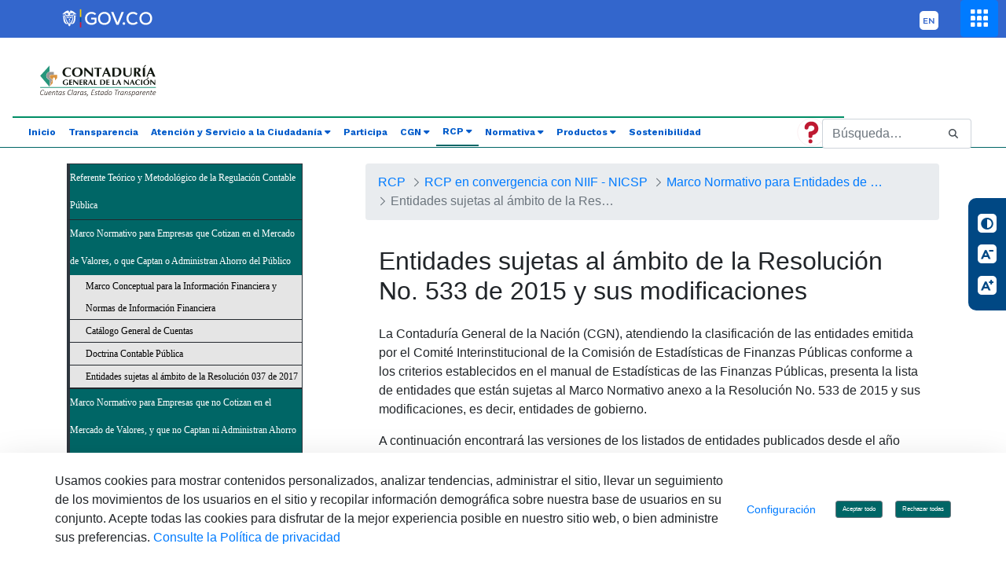

--- FILE ---
content_type: text/html;charset=UTF-8
request_url: https://www.contaduria.gov.co/entidades-sujetas-al-ambito-de-la-resolucion-no-533-2015-y-sus-modificaciones/-/document_library/EqiputE1kQSj/view/36053?p_r_p_resetCur=false&_com_liferay_document_library_web_portlet_DLPortlet_INSTANCE_EqiputE1kQSj_navigation=home&_com_liferay_document_library_web_portlet_DLPortlet_INSTANCE_EqiputE1kQSj_curEntry=9&_com_liferay_document_library_web_portlet_DLPortlet_INSTANCE_EqiputE1kQSj_orderByCol=modifiedDate&_com_liferay_document_library_web_portlet_DLPortlet_INSTANCE_EqiputE1kQSj_orderByType=desc&_com_liferay_document_library_web_portlet_DLPortlet_INSTANCE_EqiputE1kQSj_deltaEntry=60
body_size: 44012
content:
<!DOCTYPE html> <html class="ltr" dir="ltr" lang="es-ES"> <head> <title>Entidades sujetas al ámbito de la Resolución No. 533/2015 y sus modificaciones - Contaduría General de la Nación</title> <meta content="initial-scale=1.0, width=device-width" name="viewport" /> <link rel="apple-touch-icon-precomposed" href="https://www.contaduria.gov.co/o/cgn-mytheme-theme/images/apple-touch-icon-precomposed.png"> <!-- Firefox, Chrome, Safari, IE 11+ and Opera. 196x196 pixels in size. --> <link rel="icon" href="https://www.contaduria.gov.co/o/cgn-mytheme-theme/images/favicon.png"> <meta content="text/html; charset=UTF-8" http-equiv="content-type" /> <meta content="Carpeta de archivos de las Entidades sujetas al ámbito de la Resolución No. 533 de 2015 y sus modificaciones de la subsección Marco Normativo Entidades de Gobierno de la página Web" lang="es-ES" name="description" /> <script type="importmap">{"imports":{"@clayui/breadcrumb":"/o/frontend-taglib-clay/__liferay__/exports/@clayui$breadcrumb.js","@clayui/form":"/o/frontend-taglib-clay/__liferay__/exports/@clayui$form.js","react-dom":"/o/frontend-js-react-web/__liferay__/exports/react-dom.js","@clayui/popover":"/o/frontend-taglib-clay/__liferay__/exports/@clayui$popover.js","@clayui/charts":"/o/frontend-taglib-clay/__liferay__/exports/@clayui$charts.js","@clayui/shared":"/o/frontend-taglib-clay/__liferay__/exports/@clayui$shared.js","@clayui/localized-input":"/o/frontend-taglib-clay/__liferay__/exports/@clayui$localized-input.js","@clayui/modal":"/o/frontend-taglib-clay/__liferay__/exports/@clayui$modal.js","@clayui/empty-state":"/o/frontend-taglib-clay/__liferay__/exports/@clayui$empty-state.js","@clayui/color-picker":"/o/frontend-taglib-clay/__liferay__/exports/@clayui$color-picker.js","@clayui/navigation-bar":"/o/frontend-taglib-clay/__liferay__/exports/@clayui$navigation-bar.js","react":"/o/frontend-js-react-web/__liferay__/exports/react.js","@clayui/pagination":"/o/frontend-taglib-clay/__liferay__/exports/@clayui$pagination.js","@clayui/icon":"/o/frontend-taglib-clay/__liferay__/exports/@clayui$icon.js","@clayui/table":"/o/frontend-taglib-clay/__liferay__/exports/@clayui$table.js","@clayui/autocomplete":"/o/frontend-taglib-clay/__liferay__/exports/@clayui$autocomplete.js","@clayui/slider":"/o/frontend-taglib-clay/__liferay__/exports/@clayui$slider.js","@clayui/management-toolbar":"/o/frontend-taglib-clay/__liferay__/exports/@clayui$management-toolbar.js","@clayui/multi-select":"/o/frontend-taglib-clay/__liferay__/exports/@clayui$multi-select.js","@clayui/nav":"/o/frontend-taglib-clay/__liferay__/exports/@clayui$nav.js","@clayui/time-picker":"/o/frontend-taglib-clay/__liferay__/exports/@clayui$time-picker.js","@clayui/provider":"/o/frontend-taglib-clay/__liferay__/exports/@clayui$provider.js","@clayui/upper-toolbar":"/o/frontend-taglib-clay/__liferay__/exports/@clayui$upper-toolbar.js","@clayui/loading-indicator":"/o/frontend-taglib-clay/__liferay__/exports/@clayui$loading-indicator.js","@clayui/panel":"/o/frontend-taglib-clay/__liferay__/exports/@clayui$panel.js","@clayui/drop-down":"/o/frontend-taglib-clay/__liferay__/exports/@clayui$drop-down.js","@clayui/list":"/o/frontend-taglib-clay/__liferay__/exports/@clayui$list.js","@clayui/date-picker":"/o/frontend-taglib-clay/__liferay__/exports/@clayui$date-picker.js","@clayui/label":"/o/frontend-taglib-clay/__liferay__/exports/@clayui$label.js","@clayui/data-provider":"/o/frontend-taglib-clay/__liferay__/exports/@clayui$data-provider.js","@liferay/frontend-js-api/data-set":"/o/frontend-js-dependencies-web/__liferay__/exports/@liferay$js-api$data-set.js","@clayui/core":"/o/frontend-taglib-clay/__liferay__/exports/@clayui$core.js","@clayui/pagination-bar":"/o/frontend-taglib-clay/__liferay__/exports/@clayui$pagination-bar.js","@clayui/layout":"/o/frontend-taglib-clay/__liferay__/exports/@clayui$layout.js","@clayui/multi-step-nav":"/o/frontend-taglib-clay/__liferay__/exports/@clayui$multi-step-nav.js","@liferay/frontend-js-api":"/o/frontend-js-dependencies-web/__liferay__/exports/@liferay$js-api.js","@clayui/css":"/o/frontend-taglib-clay/__liferay__/exports/@clayui$css.js","@clayui/toolbar":"/o/frontend-taglib-clay/__liferay__/exports/@clayui$toolbar.js","@clayui/alert":"/o/frontend-taglib-clay/__liferay__/exports/@clayui$alert.js","@clayui/badge":"/o/frontend-taglib-clay/__liferay__/exports/@clayui$badge.js","@clayui/link":"/o/frontend-taglib-clay/__liferay__/exports/@clayui$link.js","@clayui/card":"/o/frontend-taglib-clay/__liferay__/exports/@clayui$card.js","@clayui/progress-bar":"/o/frontend-taglib-clay/__liferay__/exports/@clayui$progress-bar.js","@clayui/tooltip":"/o/frontend-taglib-clay/__liferay__/exports/@clayui$tooltip.js","@clayui/button":"/o/frontend-taglib-clay/__liferay__/exports/@clayui$button.js","@clayui/tabs":"/o/frontend-taglib-clay/__liferay__/exports/@clayui$tabs.js","@clayui/sticker":"/o/frontend-taglib-clay/__liferay__/exports/@clayui$sticker.js"},"scopes":{}}</script><script data-senna-track="temporary">var Liferay = window.Liferay || {};Liferay.Icons = Liferay.Icons || {};Liferay.Icons.controlPanelSpritemap = 'https://www.contaduria.gov.co/o/admin-theme/images/clay/icons.svg';Liferay.Icons.spritemap = 'https://www.contaduria.gov.co/o/cgn-mytheme-theme/images/clay/icons.svg';</script> <script data-senna-track="permanent" type="text/javascript">window.Liferay = window.Liferay || {}; window.Liferay.CSP = {nonce: ''};</script> <script data-senna-track="permanent" src="/combo?browserId=chrome&minifierType=js&languageId=es_ES&t=1761361553219&/o/frontend-js-jquery-web/jquery/jquery.min.js&/o/frontend-js-jquery-web/jquery/init.js&/o/frontend-js-jquery-web/jquery/ajax.js&/o/frontend-js-jquery-web/jquery/bootstrap.bundle.min.js&/o/frontend-js-jquery-web/jquery/collapsible_search.js&/o/frontend-js-jquery-web/jquery/fm.js&/o/frontend-js-jquery-web/jquery/form.js&/o/frontend-js-jquery-web/jquery/popper.min.js&/o/frontend-js-jquery-web/jquery/side_navigation.js" type="text/javascript"></script> <link data-senna-track="temporary" href="https://www.contaduria.gov.co/entidades-sujetas-al-ambito-de-la-resolucion-no-533-2015-y-sus-modificaciones/-/document_library/EqiputE1kQSj/view/36053" rel="canonical" /> <link data-senna-track="temporary" href="https://www.contaduria.gov.co/entidades-sujetas-al-ambito-de-la-resolucion-no-533-2015-y-sus-modificaciones/-/document_library/EqiputE1kQSj/view/36053" hreflang="es-ES" rel="alternate" /> <link data-senna-track="temporary" href="https://www.contaduria.gov.co/entidades-sujetas-al-ambito-de-la-resolucion-no-533-2015-y-sus-modificaciones/-/document_library/EqiputE1kQSj/view/36053" hreflang="x-default" rel="alternate" /> <meta property="og:locale" content="es_ES"> <meta property="og:locale:alternate" content="es_ES"> <meta property="og:site_name" content="Contaduría General de la Nación"> <meta property="og:title" content="Entidades sujetas al ámbito de la Resolución No. 533/2015 y sus modificaciones - Contaduría General de la Nación"> <meta property="og:type" content="website"> <meta property="og:url" content="https://www.contaduria.gov.co/entidades-sujetas-al-ambito-de-la-resolucion-no-533-2015-y-sus-modificaciones/-/document_library/EqiputE1kQSj/view/36053"> <link href="https://www.contaduria.gov.co/o/cgn-mytheme-theme/images/favicon.ico" rel="apple-touch-icon" /> <link href="https://www.contaduria.gov.co/o/cgn-mytheme-theme/images/favicon.ico" rel="icon" /> <link class="lfr-css-file" data-senna-track="temporary" href="https://www.contaduria.gov.co/o/cgn-mytheme-theme/css/clay.css?browserId=chrome&amp;themeId=cgnmythemetheme_WAR_cgnmythemetheme&amp;minifierType=css&amp;languageId=es_ES&amp;t=1755034138000" id="liferayAUICSS" rel="stylesheet" type="text/css" /> <link href="/combo?browserId=chrome&amp;minifierType=css&amp;themeId=cgnmythemetheme_WAR_cgnmythemetheme&amp;languageId=es_ES&amp;com_liferay_cookies_banner_web_portlet_CookiesBannerPortlet:%2Fo%2Fcookies-banner-web%2Fcookies_banner%2Fcss%2Fmain.css&amp;com_liferay_document_library_web_portlet_DLPortlet_INSTANCE_EqiputE1kQSj:%2Fo%2Fdocument-library-web%2Fdocument_library%2Fcss%2Fmain.css&amp;com_liferay_journal_content_web_portlet_JournalContentPortlet_INSTANCE_w6uI2nbFjgeL:%2Fo%2Fjournal-content-web%2Fcss%2Fmain.css&amp;com_liferay_portal_search_web_search_bar_portlet_SearchBarPortlet_INSTANCE_templateSearch:%2Fo%2Fportal-search-web%2Fcss%2Fmain.css&amp;com_liferay_site_navigation_menu_web_portlet_SiteNavigationMenuPortlet:%2Fo%2Fsite-navigation-menu-web%2Fcss%2Fmain.css&amp;t=1755034138000" rel="stylesheet" type="text/css" data-senna-track="temporary" id="c3323403" /> <script data-senna-track="temporary" type="text/javascript">
	// <![CDATA[
		var Liferay = Liferay || {};

		Liferay.Browser = {
			acceptsGzip: function() {
				return true;
			},

			

			getMajorVersion: function() {
				return 131.0;
			},

			getRevision: function() {
				return '537.36';
			},
			getVersion: function() {
				return '131.0';
			},

			

			isAir: function() {
				return false;
			},
			isChrome: function() {
				return true;
			},
			isEdge: function() {
				return false;
			},
			isFirefox: function() {
				return false;
			},
			isGecko: function() {
				return true;
			},
			isIe: function() {
				return false;
			},
			isIphone: function() {
				return false;
			},
			isLinux: function() {
				return false;
			},
			isMac: function() {
				return true;
			},
			isMobile: function() {
				return false;
			},
			isMozilla: function() {
				return false;
			},
			isOpera: function() {
				return false;
			},
			isRtf: function() {
				return true;
			},
			isSafari: function() {
				return true;
			},
			isSun: function() {
				return false;
			},
			isWebKit: function() {
				return true;
			},
			isWindows: function() {
				return false;
			}
		};

		Liferay.Data = Liferay.Data || {};

		Liferay.Data.ICONS_INLINE_SVG = true;

		Liferay.Data.NAV_SELECTOR = '#navigation';

		Liferay.Data.NAV_SELECTOR_MOBILE = '#navigationCollapse';

		Liferay.Data.isCustomizationView = function() {
			return false;
		};

		Liferay.Data.notices = [
			
		];

		(function () {
			var available = {};

			var direction = {};

			

				available['es_ES'] = 'español\x20\x28España\x29';
				direction['es_ES'] = 'ltr';

			

			Liferay.Language = {
				available,
				direction,
				get: function(key) {
					return key;
				}
			};
		})();

		var featureFlags = {"LPS-193884":false,"LPS-157988":false,"LPS-178642":false,"LPS-193005":false,"LPS-187284":false,"LPS-187285":false,"LPS-114786":false,"COMMERCE-8087":false,"LRAC-10757":false,"LPS-180090":false,"LPS-170809":false,"LPS-178052":false,"LPS-189856":false,"LPS-187436":false,"LPS-182184":false,"LPS-185892":false,"LPS-186620":false,"LPS-159650":false,"COMMERCE-11026":false,"COMMERCE-12754":false,"LPS-197692":false,"LPS-184404":false,"LPS-180328":false,"COMMERCE-11028":false,"LPS-198183":false,"LPS-171364":false,"LPS-153714":false,"LPS-96845":false,"COMMERCE-10890":false,"LPS-170670":false,"LPS-141392":false,"LPS-169981":false,"LPS-153839":false,"LPS-187793":false,"LPS-177027":false,"COMMERCE-12192":false,"LPS-196768":false,"LPS-172416":false,"LPS-196724":false,"LPS-196648":false,"LPS-163118":false,"LPS-114700":false,"LPS-135430":false,"LPS-134060":false,"LPS-164563":false,"LPS-122920":false,"LPS-148856":false,"LPS-154290":false,"LPS-173135":false,"LPS-194395":false,"COMMERCE-9599":false,"LPS-187142":false,"LPS-196935":true,"LPS-187854":false,"LPS-197909":false,"LPS-144527":false,"COMMERCE-8949":false,"COMMERCE-11922":false,"LPS-194362":false,"LPS-165481":false,"LPS-153813":false,"LPS-174455":false,"LPS-194763":false,"LPS-165482":false,"COMMERCE-11287":false,"LPS-193551":false,"LPS-197477":false,"LPS-174816":false,"LPS-186360":false,"LPS-153332":false,"LPS-179669":false,"LPS-174417":false,"LRAC-14922":false,"LPS-183882":false,"LPS-155284":false,"LPS-200108":false,"LPS-159643":false,"LPS-181663":false,"LPS-161033":false,"LPS-164948":false,"LPS-186871":false,"LPS-188058":false,"LPS-129412":false,"LPS-198573":false,"LPS-166126":false,"LPS-169837":false};

		Liferay.FeatureFlags = Object.keys(featureFlags).reduce(
			(acc, key) => ({
				...acc, [key]: featureFlags[key] === 'true' || featureFlags[key] === true
			}), {}
		);

		Liferay.PortletKeys = {
			DOCUMENT_LIBRARY: 'com_liferay_document_library_web_portlet_DLPortlet',
			DYNAMIC_DATA_MAPPING: 'com_liferay_dynamic_data_mapping_web_portlet_DDMPortlet',
			ITEM_SELECTOR: 'com_liferay_item_selector_web_portlet_ItemSelectorPortlet'
		};

		Liferay.PropsValues = {
			JAVASCRIPT_SINGLE_PAGE_APPLICATION_TIMEOUT: 0,
			UPLOAD_SERVLET_REQUEST_IMPL_MAX_SIZE: 104857600
		};

		Liferay.ThemeDisplay = {

			

			
				getLayoutId: function() {
					return '120';
				},

				

				getLayoutRelativeControlPanelURL: function() {
					return '/group/guest/~/control_panel/manage?p_p_id=com_liferay_document_library_web_portlet_DLPortlet_INSTANCE_EqiputE1kQSj';
				},

				getLayoutRelativeURL: function() {
					return '/entidades-sujetas-al-ambito-de-la-resolucion-no-533-2015-y-sus-modificaciones';
				},
				getLayoutURL: function() {
					return 'https://www.contaduria.gov.co/entidades-sujetas-al-ambito-de-la-resolucion-no-533-2015-y-sus-modificaciones';
				},
				getParentLayoutId: function() {
					return '113';
				},
				isControlPanel: function() {
					return false;
				},
				isPrivateLayout: function() {
					return 'false';
				},
				isVirtualLayout: function() {
					return false;
				},
			

			getBCP47LanguageId: function() {
				return 'es-ES';
			},
			getCanonicalURL: function() {

				

				return 'https\x3a\x2f\x2fwww\x2econtaduria\x2egov\x2eco\x2fentidades-sujetas-al-ambito-de-la-resolucion-no-533-2015-y-sus-modificaciones\x2f-\x2fdocument_library\x2fEqiputE1kQSj\x2fview\x2f36053';
			},
			getCDNBaseURL: function() {
				return 'https://www.contaduria.gov.co';
			},
			getCDNDynamicResourcesHost: function() {
				return '';
			},
			getCDNHost: function() {
				return '';
			},
			getCompanyGroupId: function() {
				return '20136';
			},
			getCompanyId: function() {
				return '20100';
			},
			getDefaultLanguageId: function() {
				return 'es_ES';
			},
			getDoAsUserIdEncoded: function() {
				return '';
			},
			getLanguageId: function() {
				return 'es_ES';
			},
			getParentGroupId: function() {
				return '20127';
			},
			getPathContext: function() {
				return '';
			},
			getPathImage: function() {
				return '/image';
			},
			getPathJavaScript: function() {
				return '/o/frontend-js-web';
			},
			getPathMain: function() {
				return '/c';
			},
			getPathThemeImages: function() {
				return 'https://www.contaduria.gov.co/o/cgn-mytheme-theme/images';
			},
			getPathThemeRoot: function() {
				return '/o/cgn-mytheme-theme';
			},
			getPlid: function() {
				return '79194';
			},
			getPortalURL: function() {
				return 'https://www.contaduria.gov.co';
			},
			getRealUserId: function() {
				return '20104';
			},
			getRemoteAddr: function() {
				return '2801:1e6::6';
			},
			getRemoteHost: function() {
				return '2801:1e6::6';
			},
			getScopeGroupId: function() {
				return '20127';
			},
			getScopeGroupIdOrLiveGroupId: function() {
				return '20127';
			},
			getSessionId: function() {
				return '';
			},
			getSiteAdminURL: function() {
				return 'https://www.contaduria.gov.co/group/guest/~/control_panel/manage?p_p_lifecycle=0&p_p_state=maximized&p_p_mode=view';
			},
			getSiteGroupId: function() {
				return '20127';
			},
			getURLControlPanel: function() {
				return '/group/control_panel?refererPlid=79194';
			},
			getURLHome: function() {
				return 'https\x3a\x2f\x2fwww\x2econtaduria\x2egov\x2eco\x2fweb\x2fguest\x2fhome';
			},
			getUserEmailAddress: function() {
				return '';
			},
			getUserId: function() {
				return '20104';
			},
			getUserName: function() {
				return '';
			},
			isAddSessionIdToURL: function() {
				return false;
			},
			isImpersonated: function() {
				return false;
			},
			isSignedIn: function() {
				return false;
			},

			isStagedPortlet: function() {
				
					
						return true;
					
					
			},

			isStateExclusive: function() {
				return false;
			},
			isStateMaximized: function() {
				return false;
			},
			isStatePopUp: function() {
				return false;
			}
		};

		var themeDisplay = Liferay.ThemeDisplay;

		Liferay.AUI = {

			

			getCombine: function() {
				return true;
			},
			getComboPath: function() {
				return '/combo/?browserId=chrome&minifierType=&languageId=es_ES&t=1702091741055&';
			},
			getDateFormat: function() {
				return '%d/%m/%Y';
			},
			getEditorCKEditorPath: function() {
				return '/o/frontend-editor-ckeditor-web';
			},
			getFilter: function() {
				var filter = 'raw';

				
					
						filter = 'min';
					
					

				return filter;
			},
			getFilterConfig: function() {
				var instance = this;

				var filterConfig = null;

				if (!instance.getCombine()) {
					filterConfig = {
						replaceStr: '.js' + instance.getStaticResourceURLParams(),
						searchExp: '\\.js$'
					};
				}

				return filterConfig;
			},
			getJavaScriptRootPath: function() {
				return '/o/frontend-js-web';
			},
			getPortletRootPath: function() {
				return '/html/portlet';
			},
			getStaticResourceURLParams: function() {
				return '?browserId=chrome&minifierType=&languageId=es_ES&t=1702091741055';
			}
		};

		Liferay.authToken = 'c0SIValv';

		

		Liferay.currentURL = '\x2fentidades-sujetas-al-ambito-de-la-resolucion-no-533-2015-y-sus-modificaciones\x2f-\x2fdocument_library\x2fEqiputE1kQSj\x2fview\x2f36053\x3fp_r_p_resetCur\x3dfalse\x26_com_liferay_document_library_web_portlet_DLPortlet_INSTANCE_EqiputE1kQSj_navigation\x3dhome\x26_com_liferay_document_library_web_portlet_DLPortlet_INSTANCE_EqiputE1kQSj_curEntry\x3d9\x26_com_liferay_document_library_web_portlet_DLPortlet_INSTANCE_EqiputE1kQSj_orderByCol\x3dmodifiedDate\x26_com_liferay_document_library_web_portlet_DLPortlet_INSTANCE_EqiputE1kQSj_orderByType\x3ddesc\x26_com_liferay_document_library_web_portlet_DLPortlet_INSTANCE_EqiputE1kQSj_deltaEntry\x3d60';
		Liferay.currentURLEncoded = '\x252Fentidades-sujetas-al-ambito-de-la-resolucion-no-533-2015-y-sus-modificaciones\x252F-\x252Fdocument_library\x252FEqiputE1kQSj\x252Fview\x252F36053\x253Fp_r_p_resetCur\x253Dfalse\x2526_com_liferay_document_library_web_portlet_DLPortlet_INSTANCE_EqiputE1kQSj_navigation\x253Dhome\x2526_com_liferay_document_library_web_portlet_DLPortlet_INSTANCE_EqiputE1kQSj_curEntry\x253D9\x2526_com_liferay_document_library_web_portlet_DLPortlet_INSTANCE_EqiputE1kQSj_orderByCol\x253DmodifiedDate\x2526_com_liferay_document_library_web_portlet_DLPortlet_INSTANCE_EqiputE1kQSj_orderByType\x253Ddesc\x2526_com_liferay_document_library_web_portlet_DLPortlet_INSTANCE_EqiputE1kQSj_deltaEntry\x253D60';
	// ]]>
</script> <script data-senna-track="temporary" type="text/javascript">window.__CONFIG__= {basePath: '',combine: true, defaultURLParams: null, explainResolutions: false, exposeGlobal: false, logLevel: 'off', moduleType: 'module', namespace:'Liferay', nonce: '', reportMismatchedAnonymousModules: 'warn', resolvePath: '/o/js_resolve_modules', url: '/combo/?browserId=chrome&minifierType=js&languageId=es_ES&t=1702091741055&', waitTimeout: 0};</script><script data-senna-track="permanent" src="/o/frontend-js-loader-modules-extender/loader.js?&mac=9WaMmhziBCkScHZwrrVcOR7VZF4=&browserId=chrome&languageId=es_ES&minifierType=js" type="text/javascript"></script><script data-senna-track="permanent" src="/combo?browserId=chrome&minifierType=js&languageId=es_ES&t=1702091741055&/o/frontend-js-aui-web/aui/aui/aui-min.js&/o/frontend-js-aui-web/liferay/modules.js&/o/frontend-js-aui-web/liferay/aui_sandbox.js&/o/frontend-js-aui-web/aui/attribute-base/attribute-base-min.js&/o/frontend-js-aui-web/aui/attribute-complex/attribute-complex-min.js&/o/frontend-js-aui-web/aui/attribute-core/attribute-core-min.js&/o/frontend-js-aui-web/aui/attribute-observable/attribute-observable-min.js&/o/frontend-js-aui-web/aui/attribute-extras/attribute-extras-min.js&/o/frontend-js-aui-web/aui/event-custom-base/event-custom-base-min.js&/o/frontend-js-aui-web/aui/event-custom-complex/event-custom-complex-min.js&/o/frontend-js-aui-web/aui/oop/oop-min.js&/o/frontend-js-aui-web/aui/aui-base-lang/aui-base-lang-min.js&/o/frontend-js-aui-web/liferay/dependency.js&/o/frontend-js-aui-web/liferay/util.js&/o/frontend-js-aui-web/aui/aui-base-html5-shiv/aui-base-html5-shiv-min.js&/o/frontend-js-aui-web/aui/arraylist-add/arraylist-add-min.js&/o/frontend-js-aui-web/aui/arraylist-filter/arraylist-filter-min.js&/o/frontend-js-aui-web/aui/arraylist/arraylist-min.js&/o/frontend-js-aui-web/aui/array-extras/array-extras-min.js&/o/frontend-js-aui-web/aui/array-invoke/array-invoke-min.js&/o/frontend-js-aui-web/aui/base-base/base-base-min.js&/o/frontend-js-aui-web/aui/base-pluginhost/base-pluginhost-min.js&/o/frontend-js-aui-web/aui/classnamemanager/classnamemanager-min.js&/o/frontend-js-aui-web/aui/datatype-xml-format/datatype-xml-format-min.js&/o/frontend-js-aui-web/aui/datatype-xml-parse/datatype-xml-parse-min.js&/o/frontend-js-aui-web/aui/dom-base/dom-base-min.js&/o/frontend-js-aui-web/aui/dom-core/dom-core-min.js&/o/frontend-js-aui-web/aui/dom-screen/dom-screen-min.js&/o/frontend-js-aui-web/aui/dom-style/dom-style-min.js&/o/frontend-js-aui-web/aui/event-base/event-base-min.js&/o/frontend-js-aui-web/aui/event-delegate/event-delegate-min.js&/o/frontend-js-aui-web/aui/event-focus/event-focus-min.js" type="text/javascript"></script> <script data-senna-track="permanent" src="/combo?browserId=chrome&minifierType=js&languageId=es_ES&t=1702091741055&/o/frontend-js-aui-web/aui/event-hover/event-hover-min.js&/o/frontend-js-aui-web/aui/event-key/event-key-min.js&/o/frontend-js-aui-web/aui/event-mouseenter/event-mouseenter-min.js&/o/frontend-js-aui-web/aui/event-mousewheel/event-mousewheel-min.js&/o/frontend-js-aui-web/aui/event-outside/event-outside-min.js&/o/frontend-js-aui-web/aui/event-resize/event-resize-min.js&/o/frontend-js-aui-web/aui/event-simulate/event-simulate-min.js&/o/frontend-js-aui-web/aui/event-synthetic/event-synthetic-min.js&/o/frontend-js-aui-web/aui/intl/intl-min.js&/o/frontend-js-aui-web/aui/io-base/io-base-min.js&/o/frontend-js-aui-web/aui/io-form/io-form-min.js&/o/frontend-js-aui-web/aui/io-queue/io-queue-min.js&/o/frontend-js-aui-web/aui/io-upload-iframe/io-upload-iframe-min.js&/o/frontend-js-aui-web/aui/io-xdr/io-xdr-min.js&/o/frontend-js-aui-web/aui/json-parse/json-parse-min.js&/o/frontend-js-aui-web/aui/json-stringify/json-stringify-min.js&/o/frontend-js-aui-web/aui/node-base/node-base-min.js&/o/frontend-js-aui-web/aui/node-core/node-core-min.js&/o/frontend-js-aui-web/aui/node-event-delegate/node-event-delegate-min.js&/o/frontend-js-aui-web/aui/node-event-simulate/node-event-simulate-min.js&/o/frontend-js-aui-web/aui/node-focusmanager/node-focusmanager-min.js&/o/frontend-js-aui-web/aui/node-pluginhost/node-pluginhost-min.js&/o/frontend-js-aui-web/aui/node-screen/node-screen-min.js&/o/frontend-js-aui-web/aui/node-style/node-style-min.js&/o/frontend-js-aui-web/aui/plugin/plugin-min.js&/o/frontend-js-aui-web/aui/pluginhost-base/pluginhost-base-min.js&/o/frontend-js-aui-web/aui/pluginhost-config/pluginhost-config-min.js&/o/frontend-js-aui-web/aui/querystring-stringify-simple/querystring-stringify-simple-min.js&/o/frontend-js-aui-web/aui/queue-promote/queue-promote-min.js&/o/frontend-js-aui-web/aui/selector-css2/selector-css2-min.js&/o/frontend-js-aui-web/aui/selector-css3/selector-css3-min.js" type="text/javascript"></script> <script data-senna-track="permanent" src="/combo?browserId=chrome&minifierType=js&languageId=es_ES&t=1702091741055&/o/frontend-js-aui-web/aui/selector-native/selector-native-min.js&/o/frontend-js-aui-web/aui/selector/selector-min.js&/o/frontend-js-aui-web/aui/widget-base/widget-base-min.js&/o/frontend-js-aui-web/aui/widget-htmlparser/widget-htmlparser-min.js&/o/frontend-js-aui-web/aui/widget-skin/widget-skin-min.js&/o/frontend-js-aui-web/aui/widget-uievents/widget-uievents-min.js&/o/frontend-js-aui-web/aui/yui-throttle/yui-throttle-min.js&/o/frontend-js-aui-web/aui/aui-base-core/aui-base-core-min.js&/o/frontend-js-aui-web/aui/aui-classnamemanager/aui-classnamemanager-min.js&/o/frontend-js-aui-web/aui/aui-component/aui-component-min.js&/o/frontend-js-aui-web/aui/aui-debounce/aui-debounce-min.js&/o/frontend-js-aui-web/aui/aui-delayed-task-deprecated/aui-delayed-task-deprecated-min.js&/o/frontend-js-aui-web/aui/aui-event-base/aui-event-base-min.js&/o/frontend-js-aui-web/aui/aui-event-input/aui-event-input-min.js&/o/frontend-js-aui-web/aui/aui-form-validator/aui-form-validator-min.js&/o/frontend-js-aui-web/aui/aui-node-base/aui-node-base-min.js&/o/frontend-js-aui-web/aui/aui-node-html5/aui-node-html5-min.js&/o/frontend-js-aui-web/aui/aui-selector/aui-selector-min.js&/o/frontend-js-aui-web/aui/aui-timer/aui-timer-min.js&/o/frontend-js-aui-web/liferay/browser_selectors.js&/o/frontend-js-aui-web/liferay/form.js&/o/frontend-js-aui-web/liferay/form_placeholders.js&/o/frontend-js-aui-web/liferay/icon.js&/o/frontend-js-aui-web/liferay/menu.js&/o/frontend-js-aui-web/liferay/notice.js&/o/frontend-js-aui-web/aui/async-queue/async-queue-min.js&/o/frontend-js-aui-web/aui/base-build/base-build-min.js&/o/frontend-js-aui-web/aui/cookie/cookie-min.js&/o/frontend-js-aui-web/aui/event-touch/event-touch-min.js&/o/frontend-js-aui-web/aui/overlay/overlay-min.js&/o/frontend-js-aui-web/aui/querystring-stringify/querystring-stringify-min.js&/o/frontend-js-aui-web/aui/widget-child/widget-child-min.js" type="text/javascript"></script> <script data-senna-track="permanent" src="/combo?browserId=chrome&minifierType=js&languageId=es_ES&t=1702091741055&/o/frontend-js-aui-web/aui/widget-position-align/widget-position-align-min.js&/o/frontend-js-aui-web/aui/widget-position-constrain/widget-position-constrain-min.js&/o/frontend-js-aui-web/aui/widget-position/widget-position-min.js&/o/frontend-js-aui-web/aui/widget-stack/widget-stack-min.js&/o/frontend-js-aui-web/aui/widget-stdmod/widget-stdmod-min.js&/o/frontend-js-aui-web/aui/aui-aria/aui-aria-min.js&/o/frontend-js-aui-web/aui/aui-io-plugin-deprecated/aui-io-plugin-deprecated-min.js&/o/frontend-js-aui-web/aui/aui-io-request/aui-io-request-min.js&/o/frontend-js-aui-web/aui/aui-loading-mask-deprecated/aui-loading-mask-deprecated-min.js&/o/frontend-js-aui-web/aui/aui-overlay-base-deprecated/aui-overlay-base-deprecated-min.js&/o/frontend-js-aui-web/aui/aui-overlay-context-deprecated/aui-overlay-context-deprecated-min.js&/o/frontend-js-aui-web/aui/aui-overlay-manager-deprecated/aui-overlay-manager-deprecated-min.js&/o/frontend-js-aui-web/aui/aui-overlay-mask-deprecated/aui-overlay-mask-deprecated-min.js&/o/frontend-js-aui-web/aui/aui-parse-content/aui-parse-content-min.js&/o/frontend-js-aui-web/liferay/session.js&/o/frontend-js-aui-web/liferay/deprecated.js&/o/oauth2-provider-web/js/liferay.js&/o/frontend-js-web/liferay/dom_task_runner.js&/o/frontend-js-web/liferay/events.js&/o/frontend-js-web/liferay/lazy_load.js&/o/frontend-js-web/liferay/liferay.js&/o/frontend-js-web/liferay/global.bundle.js&/o/frontend-js-web/liferay/portlet.js&/o/frontend-js-web/liferay/workflow.js" type="text/javascript"></script> <script data-senna-track="temporary" type="text/javascript">window.Liferay = Liferay || {}; window.Liferay.OAuth2 = {getAuthorizeURL: function() {return 'https://www.contaduria.gov.co/o/oauth2/authorize';}, getBuiltInRedirectURL: function() {return 'https://www.contaduria.gov.co/o/oauth2/redirect';}, getIntrospectURL: function() { return 'https://www.contaduria.gov.co/o/oauth2/introspect';}, getTokenURL: function() {return 'https://www.contaduria.gov.co/o/oauth2/token';}, getUserAgentApplication: function(externalReferenceCode) {return Liferay.OAuth2._userAgentApplications[externalReferenceCode];}, _userAgentApplications: {}}</script><script data-senna-track="temporary" type="text/javascript">try {var MODULE_MAIN='item-selector-taglib@6.0.4/index.es';var MODULE_PATH='/o/item-selector-taglib';AUI().applyConfig({groups:{"item-selector-taglib":{base:MODULE_PATH+"/",combine:Liferay.AUI.getCombine(),filter:Liferay.AUI.getFilterConfig(),modules:{"liferay-image-selector":{path:"image_selector/js/image_selector.js",requires:["aui-base","liferay-item-selector-dialog","liferay-portlet-base","uploader"]}},root:MODULE_PATH+"/"}}});
} catch(error) {console.error(error);}try {var MODULE_MAIN='dynamic-data-mapping-web@5.0.96/index';var MODULE_PATH='/o/dynamic-data-mapping-web';!function(){const a=Liferay.AUI;AUI().applyConfig({groups:{ddm:{base:MODULE_PATH+"/js/",combine:Liferay.AUI.getCombine(),filter:a.getFilterConfig(),modules:{"liferay-ddm-form":{path:"ddm_form.js",requires:["aui-base","aui-datatable","aui-datatype","aui-image-viewer","aui-parse-content","aui-set","aui-sortable-list","json","liferay-form","liferay-map-base","liferay-translation-manager","liferay-util-window"]},"liferay-portlet-dynamic-data-mapping":{condition:{trigger:"liferay-document-library"},path:"main.js",requires:["arraysort","aui-form-builder-deprecated","aui-form-validator","aui-map","aui-text-unicode","json","liferay-menu","liferay-translation-manager","liferay-util-window","text"]},"liferay-portlet-dynamic-data-mapping-custom-fields":{condition:{trigger:"liferay-document-library"},path:"custom_fields.js",requires:["liferay-portlet-dynamic-data-mapping"]}},root:MODULE_PATH+"/js/"}}})}();
} catch(error) {console.error(error);}try {var MODULE_MAIN='@liferay/frontend-js-state-web@1.0.18/index';var MODULE_PATH='/o/frontend-js-state-web';AUI().applyConfig({groups:{state:{mainModule:MODULE_MAIN}}});
} catch(error) {console.error(error);}try {var MODULE_MAIN='@liferay/frontend-js-react-web@5.0.34/index';var MODULE_PATH='/o/frontend-js-react-web';AUI().applyConfig({groups:{react:{mainModule:MODULE_MAIN}}});
} catch(error) {console.error(error);}try {var MODULE_MAIN='frontend-js-components-web@2.0.59/index';var MODULE_PATH='/o/frontend-js-components-web';AUI().applyConfig({groups:{components:{mainModule:MODULE_MAIN}}});
} catch(error) {console.error(error);}try {var MODULE_MAIN='contacts-web@5.0.54/index';var MODULE_PATH='/o/contacts-web';AUI().applyConfig({groups:{contactscenter:{base:MODULE_PATH+"/js/",combine:Liferay.AUI.getCombine(),filter:Liferay.AUI.getFilterConfig(),modules:{"liferay-contacts-center":{path:"main.js",requires:["aui-io-plugin-deprecated","aui-toolbar","autocomplete-base","datasource-io","json-parse","liferay-portlet-base","liferay-util-window"]}},root:MODULE_PATH+"/js/"}}});
} catch(error) {console.error(error);}try {var MODULE_MAIN='frontend-editor-alloyeditor-web@5.0.43/index';var MODULE_PATH='/o/frontend-editor-alloyeditor-web';AUI().applyConfig({groups:{alloyeditor:{base:MODULE_PATH+"/js/",combine:Liferay.AUI.getCombine(),filter:Liferay.AUI.getFilterConfig(),modules:{"liferay-alloy-editor":{path:"alloyeditor.js",requires:["aui-component","liferay-portlet-base","timers"]},"liferay-alloy-editor-source":{path:"alloyeditor_source.js",requires:["aui-debounce","liferay-fullscreen-source-editor","liferay-source-editor","plugin"]}},root:MODULE_PATH+"/js/"}}});
} catch(error) {console.error(error);}try {var MODULE_MAIN='calendar-web@5.0.84/index';var MODULE_PATH='/o/calendar-web';AUI().applyConfig({groups:{calendar:{base:MODULE_PATH+"/js/",combine:Liferay.AUI.getCombine(),filter:Liferay.AUI.getFilterConfig(),modules:{"liferay-calendar-a11y":{path:"calendar_a11y.js",requires:["calendar"]},"liferay-calendar-container":{path:"calendar_container.js",requires:["aui-alert","aui-base","aui-component","liferay-portlet-base"]},"liferay-calendar-date-picker-sanitizer":{path:"date_picker_sanitizer.js",requires:["aui-base"]},"liferay-calendar-interval-selector":{path:"interval_selector.js",requires:["aui-base","liferay-portlet-base"]},"liferay-calendar-interval-selector-scheduler-event-link":{path:"interval_selector_scheduler_event_link.js",requires:["aui-base","liferay-portlet-base"]},"liferay-calendar-list":{path:"calendar_list.js",requires:["aui-template-deprecated","liferay-scheduler"]},"liferay-calendar-message-util":{path:"message_util.js",requires:["liferay-util-window"]},"liferay-calendar-recurrence-converter":{path:"recurrence_converter.js",requires:[]},"liferay-calendar-recurrence-dialog":{path:"recurrence.js",requires:["aui-base","liferay-calendar-recurrence-util"]},"liferay-calendar-recurrence-util":{path:"recurrence_util.js",requires:["aui-base","liferay-util-window"]},"liferay-calendar-reminders":{path:"calendar_reminders.js",requires:["aui-base"]},"liferay-calendar-remote-services":{path:"remote_services.js",requires:["aui-base","aui-component","liferay-calendar-util","liferay-portlet-base"]},"liferay-calendar-session-listener":{path:"session_listener.js",requires:["aui-base","liferay-scheduler"]},"liferay-calendar-simple-color-picker":{path:"simple_color_picker.js",requires:["aui-base","aui-template-deprecated"]},"liferay-calendar-simple-menu":{path:"simple_menu.js",requires:["aui-base","aui-template-deprecated","event-outside","event-touch","widget-modality","widget-position","widget-position-align","widget-position-constrain","widget-stack","widget-stdmod"]},"liferay-calendar-util":{path:"calendar_util.js",requires:["aui-datatype","aui-io","aui-scheduler","aui-toolbar","autocomplete","autocomplete-highlighters"]},"liferay-scheduler":{path:"scheduler.js",requires:["async-queue","aui-datatype","aui-scheduler","dd-plugin","liferay-calendar-a11y","liferay-calendar-message-util","liferay-calendar-recurrence-converter","liferay-calendar-recurrence-util","liferay-calendar-util","liferay-scheduler-event-recorder","liferay-scheduler-models","promise","resize-plugin"]},"liferay-scheduler-event-recorder":{path:"scheduler_event_recorder.js",requires:["dd-plugin","liferay-calendar-util","resize-plugin"]},"liferay-scheduler-models":{path:"scheduler_models.js",requires:["aui-datatype","dd-plugin","liferay-calendar-util"]}},root:MODULE_PATH+"/js/"}}});
} catch(error) {console.error(error);}try {var MODULE_MAIN='@liferay/document-library-web@6.0.172/document_library/js/index';var MODULE_PATH='/o/document-library-web';AUI().applyConfig({groups:{dl:{base:MODULE_PATH+"/document_library/js/legacy/",combine:Liferay.AUI.getCombine(),filter:Liferay.AUI.getFilterConfig(),modules:{"document-library-upload-component":{path:"DocumentLibraryUpload.js",requires:["aui-component","aui-data-set-deprecated","aui-overlay-manager-deprecated","aui-overlay-mask-deprecated","aui-parse-content","aui-progressbar","aui-template-deprecated","liferay-search-container","querystring-parse-simple","uploader"]}},root:MODULE_PATH+"/document_library/js/legacy/"}}});
} catch(error) {console.error(error);}try {var MODULE_MAIN='staging-processes-web@5.0.53/index';var MODULE_PATH='/o/staging-processes-web';AUI().applyConfig({groups:{stagingprocessesweb:{base:MODULE_PATH+"/",combine:Liferay.AUI.getCombine(),filter:Liferay.AUI.getFilterConfig(),modules:{"liferay-staging-processes-export-import":{path:"js/main.js",requires:["aui-datatype","aui-dialog-iframe-deprecated","aui-modal","aui-parse-content","aui-toggler","liferay-portlet-base","liferay-util-window"]}},root:MODULE_PATH+"/"}}});
} catch(error) {console.error(error);}try {var MODULE_MAIN='portal-search-web@6.0.122/index';var MODULE_PATH='/o/portal-search-web';AUI().applyConfig({groups:{search:{base:MODULE_PATH+"/js/",combine:Liferay.AUI.getCombine(),filter:Liferay.AUI.getFilterConfig(),modules:{"liferay-search-custom-filter":{path:"custom_filter.js",requires:[]},"liferay-search-date-facet":{path:"date_facet.js",requires:["aui-form-validator","liferay-search-facet-util"]},"liferay-search-date-facet-configuration":{path:"date_facet_configuration.js",requires:["aui-node"]},"liferay-search-facet-util":{path:"facet_util.js",requires:[]},"liferay-search-modified-facet":{path:"modified_facet.js",requires:["aui-form-validator","liferay-search-facet-util"]},"liferay-search-modified-facet-configuration":{path:"modified_facet_configuration.js",requires:["aui-node"]},"liferay-search-sort-configuration":{path:"sort_configuration.js",requires:["aui-node"]},"liferay-search-sort-util":{path:"sort_util.js",requires:[]}},root:MODULE_PATH+"/js/"}}});
} catch(error) {console.error(error);}try {var MODULE_MAIN='@liferay/frontend-taglib@13.1.2/index';var MODULE_PATH='/o/frontend-taglib';AUI().applyConfig({groups:{"frontend-taglib":{base:MODULE_PATH+"/",combine:Liferay.AUI.getCombine(),filter:Liferay.AUI.getFilterConfig(),modules:{"liferay-management-bar":{path:"management_bar/js/management_bar.js",requires:["aui-component","liferay-portlet-base"]},"liferay-sidebar-panel":{path:"sidebar_panel/js/sidebar_panel.js",requires:["aui-base","aui-debounce","aui-parse-content","liferay-portlet-base"]}},root:MODULE_PATH+"/"}}});
} catch(error) {console.error(error);}try {var MODULE_MAIN='exportimport-web@5.0.81/index';var MODULE_PATH='/o/exportimport-web';AUI().applyConfig({groups:{exportimportweb:{base:MODULE_PATH+"/",combine:Liferay.AUI.getCombine(),filter:Liferay.AUI.getFilterConfig(),modules:{"liferay-export-import-export-import":{path:"js/main.js",requires:["aui-datatype","aui-dialog-iframe-deprecated","aui-modal","aui-parse-content","aui-toggler","liferay-portlet-base","liferay-util-window"]}},root:MODULE_PATH+"/"}}});
} catch(error) {console.error(error);}</script> <script data-senna-track="temporary" type="text/javascript">
	// <![CDATA[
		
			
				
		

		

		
	// ]]>
</script> <script data-senna-track="permanent" id="googleAnalyticsScript" type="text/javascript">
					(function(i, s, o, g, r, a, m) {
						i['GoogleAnalyticsObject'] = r;

						i[r] = i[r] || function() {
							var arrayValue = i[r].q || [];

							i[r].q = arrayValue;

							(i[r].q).push(arguments);
						};

						i[r].l = 1 * new Date();

						a = s.createElement(o);
						m = s.getElementsByTagName(o)[0];
						a.async = 1;
						a.src = g;
						m.parentNode.insertBefore(a, m);
					})(window, document, 'script', '//www.google-analytics.com/analytics.js', 'ga');

					

					
						
							ga('create', 'UA-8429627-1', 'auto');
						
					

					

					

					ga('send', 'pageview');

					
						Liferay.on(
							'endNavigate',
							function(event) {
								ga('set', 'page', Liferay.ThemeDisplay.getLayoutRelativeURL());
								ga('send', 'pageview');
							}
						);
					
				</script> <link data-senna-track="temporary" href="/o/ratings-taglib/css/main.css?browserId=chrome&themeId=cgnmythemetheme_WAR_cgnmythemetheme&minifierType=css&languageId=es_ES&t=1755034138000" rel="stylesheet" type="text/css" /> <link data-senna-track="temporary" href="https://www.contaduria.gov.co/o/document-library-opener-google-drive-web/css/document_library.css?browserId=chrome&amp;themeId=cgnmythemetheme_WAR_cgnmythemetheme&amp;minifierType=css&amp;languageId=es_ES&amp;t=1755034138000" rel="stylesheet" type="text/css" /> <link class="lfr-css-file" data-senna-track="temporary" href="https://www.contaduria.gov.co/o/cgn-mytheme-theme/css/main.css?browserId=chrome&amp;themeId=cgnmythemetheme_WAR_cgnmythemetheme&amp;minifierType=css&amp;languageId=es_ES&amp;t=1755034138000" id="liferayThemeCSS" rel="stylesheet" type="text/css" /> <style data-senna-track="temporary" type="text/css">

		

			

		

			

		

			

				

					

#p_p_id_com_liferay_document_library_web_portlet_DLPortlet_INSTANCE_EqiputE1kQSj_ .portlet-content {

}




				

			

		

			

		

			

				

					

#p_p_id_com_liferay_portal_search_web_search_bar_portlet_SearchBarPortlet_INSTANCE_templateSearch_ .portlet-content {
background-color: #;
border-top-color: #;
border-right-color: #;
border-bottom-color: #;
border-left-color: #;
color: #
}
#portlet_com_liferay_portal_search_web_search_bar_portlet_SearchBarPortlet_INSTANCE_templateSearch {
	width: 100%;
    max-width: 190px;
    right: 15%;
    position: relative;
    top: 4.8em;
}



				

			

		

			

				

					

#p_p_id_com_liferay_site_navigation_breadcrumb_web_portlet_SiteNavigationBreadcrumbPortlet_INSTANCE_eVNJCy5DHCLm_ .portlet-content {

}




				

			

		

			

		

			

				

					

#p_p_id_com_liferay_site_navigation_menu_web_portlet_SiteNavigationMenuPortlet_INSTANCE_n9tODiSQHfDJ_ .portlet-content {

}




				

			

		

	</style> <script data-senna-track="temporary">var Liferay = window.Liferay || {}; Liferay.CommerceContext = {"commerceAccountGroupIds":[],"accountEntryAllowedTypes":["person"],"commerceChannelId":"0","showUnselectableOptions":false,"currency":{"currencyId":"3351446","currencyCode":"USD"},"showSeparateOrderItems":false,"commerceSiteType":0};</script><link href="/o/commerce-frontend-js/styles/main.css" rel="stylesheet" type="text/css" /> <style data-senna-track="temporary" type="text/css">
</style> <script>
Liferay.Loader.require(
'frontend-js-spa-web@5.0.43/init',
function(frontendJsSpaWebInit) {
try {
(function() {
frontendJsSpaWebInit.default({"navigationExceptionSelectors":":not([target=\"_blank\"]):not([data-senna-off]):not([data-resource-href]):not([data-cke-saved-href]):not([data-cke-saved-href])","cacheExpirationTime":-1,"clearScreensCache":false,"portletsBlacklist":["com_liferay_site_navigation_directory_web_portlet_SitesDirectoryPortlet","com_liferay_nested_portlets_web_portlet_NestedPortletsPortlet","com_liferay_questions_web_internal_portlet_QuestionsPortlet","com_liferay_account_admin_web_internal_portlet_AccountUsersRegistrationPortlet","com_liferay_portal_language_override_web_internal_portlet_PLOPortlet","com_liferay_login_web_portlet_LoginPortlet","com_liferay_login_web_portlet_FastLoginPortlet"],"validStatusCodes":[221,490,494,499,491,492,493,495,220],"debugEnabled":false,"loginRedirect":"","excludedPaths":["/c/document_library","/documents","/image"],"userNotification":{"message":"Parece que esto está tardando más de lo esperado.","title":"Vaya","timeout":30000},"requestTimeout":0})
})();
} catch (err) {
	console.error(err);
}
});

</script><script>
Liferay.Loader.require(
'@liferay/frontend-js-state-web@1.0.18',
function(FrontendJsState) {
try {
} catch (err) {
	console.error(err);
}
});

</script> <script data-senna-track="temporary" type="text/javascript">
	if (window.Analytics) {
		window._com_liferay_document_library_analytics_isViewFileEntry = false;
	}
</script> <script type="text/javascript">
Liferay.on(
	'ddmFieldBlur', function(event) {
		if (window.Analytics) {
			Analytics.send(
				'fieldBlurred',
				'Form',
				{
					fieldName: event.fieldName,
					focusDuration: event.focusDuration,
					formId: event.formId,
					formPageTitle: event.formPageTitle,
					page: event.page,
					title: event.title
				}
			);
		}
	}
);

Liferay.on(
	'ddmFieldFocus', function(event) {
		if (window.Analytics) {
			Analytics.send(
				'fieldFocused',
				'Form',
				{
					fieldName: event.fieldName,
					formId: event.formId,
					formPageTitle: event.formPageTitle,
					page: event.page,
					title:event.title
				}
			);
		}
	}
);

Liferay.on(
	'ddmFormPageShow', function(event) {
		if (window.Analytics) {
			Analytics.send(
				'pageViewed',
				'Form',
				{
					formId: event.formId,
					formPageTitle: event.formPageTitle,
					page: event.page,
					title: event.title
				}
			);
		}
	}
);

Liferay.on(
	'ddmFormSubmit', function(event) {
		if (window.Analytics) {
			Analytics.send(
				'formSubmitted',
				'Form',
				{
					formId: event.formId,
					title: event.title
				}
			);
		}
	}
);

Liferay.on(
	'ddmFormView', function(event) {
		if (window.Analytics) {
			Analytics.send(
				'formViewed',
				'Form',
				{
					formId: event.formId,
					title: event.title
				}
			);
		}
	}
);

</script><script>

</script> <link rel="stylesheet" href="https://www.contaduria.gov.co/o/cgn-mytheme-theme/css/all.min.css"> <link rel="stylesheet" type="text/css" href="https://www.contaduria.gov.co/o/cgn-mytheme-theme/css/jquery-ui.min.css"> <link rel="stylesheet" type="text/css" href="https://www.contaduria.gov.co/o/cgn-mytheme-theme/css/jquery-ui.theme.min.css"> <link href="https://fonts.googleapis.com/css?family=Work+Sans:400,700" rel="stylesheet"> <!-- Google tag (gtag.js) --> <script async src="https://www.googletagmanager.com/gtag/js?id=G-HCFQN3YERK"></script> <script>
	  window.dataLayer = window.dataLayer || [];
	  function gtag(){dataLayer.push(arguments);}
	  gtag('js', new Date());
	
	  gtag('config', 'G-HCFQN3YERK');
	</script> <!-- Google Tag Manager --> <script>(function(w,d,s,l,i){w[l]=w[l]||[];w[l].push({'gtm.start':
	new Date().getTime(),event:'gtm.js'});var f=d.getElementsByTagName(s)[0],
	j=d.createElement(s),dl=l!='dataLayer'?'&l='+l:'';j.async=true;j.src=
	'https://www.googletagmanager.com/gtm.js?id='+i+dl;f.parentNode.insertBefore(j,f);
	})(window,document,'script','dataLayer','GTM-WZ8QQ8D');</script> <!-- End Google Tag Manager --> <!-- Hotjar Tracking Code for Site 5004135 (name missing) --> <script>
    (function(h,o,t,j,a,r){
        h.hj=h.hj||function(){(h.hj.q=h.hj.q||[]).push(arguments)};
        h._hjSettings={hjid:5004135,hjsv:6};
        a=o.getElementsByTagName('head')[0];
        r=o.createElement('script');r.async=1;
        r.src=t+h._hjSettings.hjid+j+h._hjSettings.hjsv;
        a.appendChild(r);
    })(window,document,'https://static.hotjar.com/c/hotjar-','.js?sv=');
</script> </head> <body class="chrome controls-visible yui3-skin-sam guest-site signed-out public-page site"> <!-- Google Tag Manager (noscript) --> <noscript><iframe src="https://www.googletagmanager.com/ns.html?id=GTM-WZ8QQ8D" height="0" width="0" style="display:none;visibility:hidden"></iframe></noscript> <!-- End Google Tag Manager (noscript) --> <h1 class="site-title header-text"> <span class="site-name" title="Ir a Contaduría General de la Nación"> Contaduría General de la Nación </span> </h1> <nav aria-label="Enlaces rápidos" class="bg-dark cadmin quick-access-nav text-center text-white" id="wiav_quickAccessNav"> <ul class="list-unstyled mb-0"> <li> <a class="d-block p-2 sr-only sr-only-focusable text-reset" href="#main-content"> Saltar al contenido principal </a> </li> <li> <button class="d-block p-2 sr-only sr-only-focusable text-reset btn btn-link btn-unstyled text-nowrap" id="wiav_ktoz" onclick="Liferay.fire('openAccessibilityMenu');"> Abrir menú de accesibilidad </button> </li> </ul> </nav> <div class="accessibility-menu" style="display: none;"> <div class="portlet-boundary portlet-boundary_com_liferay_accessibility_menu_web_portlet_AccessibilityMenuPortlet_ portlet-static portlet-static-end portlet-decorate accessibility-menu " id="p_p_id_com_liferay_accessibility_menu_web_portlet_AccessibilityMenuPortlet_"> <span id="p_com_liferay_accessibility_menu_web_portlet_AccessibilityMenuPortlet"></span> <section class="portlet" id="portlet_com_liferay_accessibility_menu_web_portlet_AccessibilityMenuPortlet"> <div class="portlet-content"> <div class="autofit-float autofit-row portlet-header"> <div class="autofit-col autofit-col-expand"> <h2 class="portlet-title-text">Menú de accesibilidad</h2> </div> <div class="autofit-col autofit-col-end"> <div class="autofit-section"> </div> </div> </div> <div class=" portlet-content-container"> <div class="portlet-body"> <div id="vbcp"></div><script>
Liferay.Loader.require(
'@liferay/accessibility-menu-web@1.0.9/js/AccessibilityMenu',
'portal-template-react-renderer-impl@5.0.13',
function(renderFunctionvbcp, indexvbcp) {
try {
(function() {
indexvbcp.render(renderFunctionvbcp.default, {"portletId":"com_liferay_accessibility_menu_web_portlet_AccessibilityMenuPortlet","settings":[{"defaultValue":false,"description":"Forzar efecto de subrayado en todos los enlaces.","className":"c-prefers-link-underline","label":"Enlaces subrayados","key":"ACCESSIBILITY_SETTING_UNDERLINED_LINKS"},{"defaultValue":false,"description":"Aumente los espacios horizontales entre caracteres del texto.","className":"c-prefers-letter-spacing-1","label":"Se ha aumentado el espaciado del texto","key":"ACCESSIBILITY_SETTING_INCREASED_TEXT_SPACING"},{"defaultValue":false,"description":"Expandir todo el texto truncado.","className":"c-prefers-expanded-text","label":"Texto expandido","key":"ACCESSIBILITY_SETTING_EXPANDED_TEXT"},{"defaultValue":false,"description":"Detener todo el movimiento y animaciones.","className":"c-prefers-reduced-motion","label":"Movimiento reducido","key":"ACCESSIBILITY_SETTING_REDUCED_MOTION"}],"componentId":null,"locale":{"ISO3Country":"ESP","ISO3Language":"spa","country":"ES","displayCountry":"Spain","displayLanguage":"Spanish","displayName":"Spanish (Spain)","displayScript":"","displayVariant":"","extensionKeys":[],"language":"es","script":"","unicodeLocaleAttributes":[],"unicodeLocaleKeys":[],"variant":""},"portletNamespace":"_com_liferay_accessibility_menu_web_portlet_AccessibilityMenuPortlet_"}, 'vbcp');
})();
} catch (err) {
	console.error(err);
}
});

</script> </div> </div> </div> </section> </div> </div> <div class="d-flex flex-column min-vh-100"> <div class="d-flex flex-column flex-fill position-relative" id="wrapper"> <header class="he_header fixed-top" id="banner" role="banner"> <div class="d-flex barra-superior-govco" aria-label="Barra superior"> <a href="https://www.gov.co/" target="_blank" aria-label="Portal del Estado Colombiano - GOV.CO"></a> <button class="idioma-icon-barra-superior-govco float-right" aria-label="Button to change the language of the page to English"></button> <div id="google_translate_element" style="display:none"></div> <script src="https://translate.google.com/translate_a/element.js?cb=googleTranslateElementInit"></script> <div class="dropdown dropdown-candy-box-govco"> <button class="btn btn-primary button-rounded-menu-govco" type="button" id="dropdownMenuButton" data-toggle="dropdown" aria-expanded="false" aria-label="Accesos CGN"> <div class="dropdown-arrow-govco"></div> <span class="tooltip-text-govco">Acceso de los funcionarios de la CGN.</span> </button> <div class="dropdown-arrow-govco"></div> <div class="dropdown-menu dropdown-menu-candy-box-govco" aria-labelledby="dropdownMenuButton1" x-placement="bottom-start" style="position: absolute; will-change: transform; top: 0px; left: 0px; transform: translate3d(0px, 42px, 0px);"> <span class="dropdown-title dropdown-title-govco" id="dropdown-title-id-govco">Accesos CGN</span> <ul class="dropdown-item-menu-ul flex-wrap"> <li class="dropdown-item-menu-li"> <a class="dropdown-item dropdown-item-govco" id="app-correo" href="https://mail.google.com/a/contaduria.gov.co" title="Correo Institucional. Se abrir&aacute; en una nueva ventana."> <span class="item-active-icon-background-govco"></span> <span class="item-active-icon-govco"></span> <div class="dropdown-item-icon-govco"><img src="https://www.contaduria.gov.co/o/cgn-mytheme-theme/images/social-email-img.png" srcset="https://www.contaduria.gov.co/o/cgn-mytheme-theme/images/social-email-img.svg" alt="Correo Institucional"></div> <span>Correo Institucional</span> </a> </li> <li class="dropdown-item-menu-li"> <a class="dropdown-item dropdown-item-govco" id="app-intranet" href="https://www.contaduria.gov.co/web/intranet" title="Extranet. Se abrir&aacute; en una nueva ventana."> <span class="item-active-icon-background-govco"></span> <span class="item-active-icon-govco"></span> <div class="dropdown-item-icon-govco"><img src="https://www.contaduria.gov.co/o/cgn-mytheme-theme/images/intranet.png" srcset="https://www.contaduria.gov.co/o/cgn-mytheme-theme/images/intranet.svg" alt="Intranet"></div> <span>Intranet</span> </a> </li> </ul> </div> </div> </div> <nav aria-label="Páginas del sitio web" class="navbar navbar-expand-md" id="navigation" role="navigation"> <h2 class="hide-accessible">Navegación</h2> <div class="logos heading"> <div class="container-fluid"> <div id="logo"> <a class="navbar-brand" href="https://www.contaduria.gov.co" title="Ir a Contaduría General de la Nación"> <img src="https://www.contaduria.gov.co/o/cgn-mytheme-theme/images/logo-horizontal-cgn.png" srcset="https://www.contaduria.gov.co/o/cgn-mytheme-theme/images/logo-horizontal-cgn.svg" alt="Logo Contadur&iacute;a General de la Naci&oacute;n" class="img-fluid logo default-logo"> <h2 class="site-title header-text"> <span class="site-name" title="Ir a Contaduría General de la Nación"> Contaduría General de la Nación </span> </h2> </a> <button class="navbar-toggler" type="button" data-toggle="collapse" data-target="#navbarCollapse" aria-controls="navbarCollapse" aria-expanded="false" aria-label="Toggle navigation"> <span class="navbar-toggler-icon"></span> </button> </div> <!-- <div id="logo-minhacienda"> <img src="https://www.contaduria.gov.co/o/cgn-mytheme-theme/images/Logo-colombia-potencia- vida.png" srcset="https://www.contaduria.gov.co/o/cgn-mytheme-theme/images/Logo-colombia-potencia- vida.svg" alt="Logo Ministerio de Hacienda y Credito P&uacute;blico" class="img-fluid logohacienda"> </div> --> </div> </div> <div class="collapse navbar-collapse" id="navbarCollapse"> <div class="container-fluid"> <div class="container"> <ul class="navbar-nav mr-auto" role="menubar"> <li class="nav-item " id="layout_1" role="presentation"> <a href="https://www.contaduria.gov.co/home" class="nav-link " role="menuitem"><span> Inicio</span> </a> </li> <li class="nav-item " id="layout_233" role="presentation"> <a href="https://www.contaduria.gov.co/transparencia-y-acceso-a-informacion-publica" class="nav-link " role="menuitem"><span> Transparencia</span> </a> </li> <li class="nav-item dropdown" id="layout_8" role="presentation"> <a href="https://www.contaduria.gov.co/servicio-al-ciudadano" class="nav-link dropdown-toggle" data-toggle="dropdown" aria-expanded="false"><span> Atención y Servicio a la Ciudadanía</span> <span class="fa-solid fa-caret-down"></span></a> <ul class="dropdown-menu" role="menu"> <li class="nav-item" id="layout_158" role="presentation"> <a class="dropdown-item" href="https://www.contaduria.gov.co/canales-de-atencion-al-ciudadano" role="menuitem">Canales de atención al ciudadano</a> </li> <li class="nav-item" id="layout_200" role="presentation"> <a class="dropdown-item" href="https://www.contaduria.gov.co/servicios-en-linea-y-pqrsd" role="menuitem">Servicios en línea y PQRSD</a> </li> <li class="nav-item" id="layout_211" role="presentation"> <a class="dropdown-item" href="https://www.contaduria.gov.co/ayudas-chp" role="menuitem">Ayudas CHIP</a> </li> <li class="nav-item" id="layout_222" role="presentation"> <a class="dropdown-item" href="https://www.contaduria.gov.co/estadisticas-de-servicio" role="menuitem">Estadísticas de Servicio</a> </li> <li class="nav-item" id="layout_159" role="presentation"> <a class="dropdown-item" href="https://www.contaduria.gov.co/resultados-de-las-encuestas" role="menuitem">Resultados de las Encuestas</a> </li> <li class="nav-item" id="layout_223" role="presentation"> <a class="dropdown-item" href="https://www.contaduria.gov.co/mecanismos-de-participacion-cuidadana" role="menuitem">Mecanismos de participación ciudadana</a> </li> <li class="nav-item" id="layout_389" role="presentation"> <a class="dropdown-item" href="https://www.contaduria.gov.co/glosario" role="menuitem">Glosario de Contabilidad Pública</a> </li> <li class="nav-item" id="layout_160" role="presentation"> <a class="dropdown-item" href="https://www.contaduria.gov.co/oferta-de-empleo" role="menuitem">Oferta de empleo</a> </li> <li class="nav-item" id="layout_161" role="presentation"> <a class="dropdown-item" href="https://www.contaduria.gov.co/preguntas-frecuentes" role="menuitem">Preguntas Frecuentes</a> </li> <li class="nav-item" id="layout_260" role="presentation"> <a class="dropdown-item" href="https://www.contaduria.gov.co/inventario-de-datos-abiertos" role="menuitem">Inventario de datos abiertos</a> </li> <li class="nav-item" id="layout_234" role="presentation"> <a class="dropdown-item" href="https://www.contaduria.gov.co/chat" role="menuitem">Chat</a> </li> </ul> </li> <li class="nav-item " id="layout_320" role="presentation"> <a href="https://www.contaduria.gov.co/participa" class="nav-link " role="menuitem"><span> Participa</span> </a> </li> <li class="nav-item dropdown" id="layout_3" role="presentation"> <a href="https://www.contaduria.gov.co/cgn" class="nav-link dropdown-toggle" data-toggle="dropdown" aria-expanded="false"><span> CGN</span> <span class="fa-solid fa-caret-down"></span></a> <ul class="dropdown-menu" role="menu"> <li class="nav-item" id="layout_9" role="presentation"> <a class="dropdown-item" href="https://www.contaduria.gov.co/nuestra-entidad" role="menuitem">Nuestra Entidad</a> </li> <li class="nav-item" id="layout_10" role="presentation"> <a class="dropdown-item" href="https://www.contaduria.gov.co/contador-general-de-la-nacion" role="menuitem">Contador General de la Nación</a> </li> <li class="nav-item" id="layout_11" role="presentation"> <a class="dropdown-item" href="https://www.contaduria.gov.co/control-interno" role="menuitem">Control Interno</a> </li> <li class="nav-item" id="layout_12" role="presentation"> <a class="dropdown-item" href="https://www.contaduria.gov.co/sistema-integrado-de-gestion-institucional" role="menuitem">Sistema Integrado de Gestión Institucional</a> </li> <li class="nav-item" id="layout_13" role="presentation"> <a class="dropdown-item" href="https://www.contaduria.gov.co/gobierno-digital" role="menuitem">Gobierno Digital</a> </li> <li class="nav-item" id="layout_14" role="presentation"> <a class="dropdown-item" href="https://www.contaduria.gov.co/eventos" role="menuitem">Eventos</a> </li> <li class="nav-item" id="layout_15" role="presentation"> <a class="dropdown-item" href="https://www.contaduria.gov.co/historico-de-noticias" role="menuitem">Histórico de Noticias</a> </li> <li class="nav-item" id="layout_189" role="presentation"> <a class="dropdown-item" href="https://www.contaduria.gov.co/iniciar-sesion" role="menuitem">Iniciar Sesión</a> </li> </ul> </li> <li class="nav-item active dropdown" id="layout_4" role="presentation"> <a aria-haspopup='true' href="https://www.contaduria.gov.co/rcp" class="nav-link dropdown-toggle" data-toggle="dropdown" aria-expanded="false"><span> RCP</span> <span class="fa-solid fa-caret-down"></span> <span class="sr-only">(current)</span> </a> <ul class="dropdown-menu" role="menu"> <li class="nav-item selected" id="layout_87" role="presentation"> <a class="dropdown-item" href="https://www.contaduria.gov.co/rcp-en-convergencia-con-niif-nicsp" role="menuitem">RCP en convergencia con NIIF - NICSP</a> </li> <li class="nav-item selected" id="layout_411" role="presentation"> <a class="dropdown-item" href="https://www.contaduria.gov.co/infografias" role="menuitem">Infografías</a> </li> <li class="nav-item selected" id="layout_129" role="presentation"> <a class="dropdown-item" href="https://www.contaduria.gov.co/identificacion-de-cambios-realizados-al-regimen-de-contabilidad-publica" role="menuitem">Cambios en el RCP respecto de versiones anteriores</a> </li> <li class="nav-item selected" id="layout_390" role="presentation"> <a class="dropdown-item" href="https://www.contaduria.gov.co/agenda-regulatoria" role="menuitem">Agenda regulatoria</a> </li> <li class="nav-item selected" id="layout_393" role="presentation"> <a class="dropdown-item" href="https://www.contaduria.gov.co/analisis-de-comentarios-a-los-proyectos-de-resolucion" role="menuitem">Análisis de comentarios a los proyectos de resolución</a> </li> <li class="nav-item selected" id="layout_5" role="presentation"> <a class="dropdown-item" href="https://www.contaduria.gov.co/modernizacion-rcp" role="menuitem">Estudios realizados para la modificación del RCP</a> </li> <li class="nav-item selected" id="layout_32" role="presentation"> <a class="dropdown-item" href="https://www.contaduria.gov.co/rcp-version-2007-y-sus-modificaciones" role="menuitem">RCP vigente hasta 2017</a> </li> </ul> </li> <li class="nav-item dropdown" id="layout_7" role="presentation"> <a href="https://www.contaduria.gov.co/normativa" class="nav-link dropdown-toggle" data-toggle="dropdown" aria-expanded="false"><span> Normativa</span> <span class="fa-solid fa-caret-down"></span></a> <ul class="dropdown-menu" role="menu"> <li class="nav-item" id="layout_53" role="presentation"> <a class="dropdown-item" href="https://www.contaduria.gov.co/normograma" role="menuitem">Normograma</a> </li> <li class="nav-item" id="layout_166" role="presentation"> <a class="dropdown-item" href="https://www.contaduria.gov.co/normatividad-de-la-entidad" role="menuitem">Normatividad de la Entidad</a> </li> </ul> </li> <li class="nav-item dropdown" id="layout_6" role="presentation"> <a href="https://www.contaduria.gov.co/productos" class="nav-link dropdown-toggle" data-toggle="dropdown" aria-expanded="false"><span> Productos</span> <span class="fa-solid fa-caret-down"></span></a> <ul class="dropdown-menu" role="menu"> <li class="nav-item" id="layout_132" role="presentation"> <a class="dropdown-item" href="https://www.contaduria.gov.co/balance-general-y-otros-informes" role="menuitem">Situación Financiera y Resultados Consolidados del Nivel Nacional - Balance General de la Nación y Otros Informes</a> </li> <li class="nav-item" id="layout_134" role="presentation"> <a class="dropdown-item" href="https://www.contaduria.gov.co/informe-consolidado-de-control-interno-contable" role="menuitem">Informe de Evaluación del Control Interno Contable</a> </li> <li class="nav-item" id="layout_352" role="presentation"> <a class="dropdown-item" href="https://www.contaduria.gov.co/informes-economicos-de-base-contable" role="menuitem">Informes Económicos de Base Contable</a> </li> <li class="nav-item" id="layout_139" role="presentation"> <a class="dropdown-item" href="https://www.chip.gov.co/" target="_blank" role="menuitem">CHIP</a> </li> <li class="nav-item" id="layout_140" role="presentation"> <a class="dropdown-item" href="https://eris.contaduria.gov.co/Sigcgn/" target="_blank" role="menuitem">Geoportal SIGCGN</a> </li> <li class="nav-item" id="layout_141" role="presentation"> <a class="dropdown-item" href="https://eris.contaduria.gov.co/BDME/" target="_blank" role="menuitem">BDME</a> </li> <li class="nav-item" id="layout_142" role="presentation"> <a class="dropdown-item" href="https://eris.contaduria.gov.co/GeoBDME/" target="_blank" role="menuitem">Geoportal BDME</a> </li> <li class="nav-item" id="layout_143" role="presentation"> <a class="dropdown-item" href="https://www.contaduria.gov.co/reglas-de-eliminacion" role="menuitem">Reglas de Eliminación</a> </li> <li class="nav-item" id="layout_176" role="presentation"> <a class="dropdown-item" href="https://www.contaduria.gov.co/series-historicas" role="menuitem">Series históricas</a> </li> <li class="nav-item" id="layout_335" role="presentation"> <a class="dropdown-item" href="https://www.contaduria.gov.co/macroproceso-contable-siif-nacion" role="menuitem">Macroproceso contable SIIF Nación</a> </li> <li class="nav-item" id="layout_336" role="presentation"> <a class="dropdown-item" href="https://www.contaduria.gov.co/macroproceso-contable-spgr" role="menuitem">Macroproceso contable SPGR</a> </li> <li class="nav-item" id="layout_296" role="presentation"> <a class="dropdown-item" href="https://www.contaduria.gov.co/libros-y-textos" role="menuitem">Libros y Textos</a> </li> <li class="nav-item" id="layout_155" role="presentation"> <a class="dropdown-item" href="https://www.contaduria.gov.co/entidades-sector-publico" role="menuitem">Entidades Sector Público</a> </li> <li class="nav-item" id="layout_153" role="presentation"> <a class="dropdown-item" href="https://www.contaduria.gov.co/categorizacion-de-departamentos-distritos-y-municipios" role="menuitem">Categorización de Departamentos, distritos y municipios</a> </li> <li class="nav-item" id="layout_146" role="presentation"> <a class="dropdown-item" href="https://www.contaduria.gov.co/estadisticas-y-finanzas-publicas" role="menuitem">Estadísticas y Finanzas Públicas</a> </li> <li class="nav-item" id="layout_347" role="presentation"> <a class="dropdown-item" href="https://www.contaduria.gov.co/puc-de-ies" role="menuitem">PUC de IES</a> </li> <li class="nav-item" id="layout_383" role="presentation"> <a class="dropdown-item" href="https://www.contaduria.gov.co/revista-codex" role="menuitem">Revista Codex</a> </li> </ul> </li> <li class="nav-item " id="layout_423" role="presentation"> <a href="https://www.contaduria.gov.co/sostenibilidad" class="nav-link " role="menuitem"><span> Sostenibilidad</span> </a> </li> </ul> </div> </div> </div> <div class="help-icon"> <a href="https://www.contaduria.gov.co/ayudas"><img src="https://www.contaduria.gov.co/o/cgn-mytheme-theme/images/question.png" srcset="https://www.contaduria.gov.co/o/cgn-mytheme-theme/images/question.svg" alt="Ayuda" class="img-fluid"></a> </div> <div class="portlet-boundary portlet-boundary_com_liferay_portal_search_web_search_bar_portlet_SearchBarPortlet_ portlet-static portlet-static-end portlet-barebone portlet-search-bar " id="p_p_id_com_liferay_portal_search_web_search_bar_portlet_SearchBarPortlet_INSTANCE_templateSearch_"> <span id="p_com_liferay_portal_search_web_search_bar_portlet_SearchBarPortlet_INSTANCE_templateSearch"></span> <section class="portlet" id="portlet_com_liferay_portal_search_web_search_bar_portlet_SearchBarPortlet_INSTANCE_templateSearch"> <div class="portlet-content"> <div class="autofit-float autofit-row portlet-header"> <div class="autofit-col autofit-col-expand"> <h2 class="portlet-title-text hide-accessible">Barra de búsqueda</h2> </div> <div class="autofit-col autofit-col-end"> <div class="autofit-section"> </div> </div> </div> <div class=" portlet-content-container"> <div class="portlet-body"> <form action="https://www.contaduria.gov.co/search" class="form " data-fm-namespace="_com_liferay_portal_search_web_search_bar_portlet_SearchBarPortlet_INSTANCE_templateSearch_" id="_com_liferay_portal_search_web_search_bar_portlet_SearchBarPortlet_INSTANCE_templateSearch_fm" method="get" name="_com_liferay_portal_search_web_search_bar_portlet_SearchBarPortlet_INSTANCE_templateSearch_fm" > <input  class="field form-control"  id="_com_liferay_portal_search_web_search_bar_portlet_SearchBarPortlet_INSTANCE_templateSearch_formDate"    name="_com_liferay_portal_search_web_search_bar_portlet_SearchBarPortlet_INSTANCE_templateSearch_formDate"     type="hidden" value="1762178143194"   /> <div id="_com_liferay_portal_search_web_search_bar_portlet_SearchBarPortlet_INSTANCE_templateSearch_reactSearchBar"> <div id="jtin"></div><script>
Liferay.Loader.require(
'portal-template-react-renderer-impl@5.0.13',
'portal-search-web@6.0.122/js/components/SearchBar',
function(indexjtin, renderFunctionjtin) {
try {
(function() {
indexjtin.render(renderFunctionjtin.default, {"isSearchExperiencesSupported":true,"letUserChooseScope":false,"componentId":null,"keywords":"","selectedEverythingSearchScope":false,"scopeParameterStringEverything":"everything","locale":{"ISO3Country":"ESP","ISO3Language":"spa","country":"ES","displayCountry":"Spain","displayLanguage":"Spanish","displayName":"Spanish (Spain)","displayScript":"","displayVariant":"","extensionKeys":[],"language":"es","script":"","unicodeLocaleAttributes":[],"unicodeLocaleKeys":[],"variant":""},"suggestionsDisplayThreshold":2,"isDXP":false,"scopeParameterStringCurrentSite":"this-site","suggestionsContributorConfiguration":"[{\"contributorName\":\"basic\",\"displayGroupName\":\"suggestions\",\"size\":5}]","destinationFriendlyURL":"\/search","emptySearchEnabled":false,"scopeParameterName":"scope","keywordsParameterName":"q","portletId":"com_liferay_portal_search_web_search_bar_portlet_SearchBarPortlet_INSTANCE_templateSearch","paginationStartParameterName":"","searchURL":"https:\/\/www.contaduria.gov.co\/search","suggestionsURL":"\/o\/portal-search-rest\/v1.0\/suggestions","portletNamespace":"_com_liferay_portal_search_web_search_bar_portlet_SearchBarPortlet_INSTANCE_templateSearch_"}, 'jtin');
})();
} catch (err) {
	console.error(err);
}
});

</script> </div> </form> <script>
AUI().use(
  'liferay-form',
function(A) {
(function() {
var $ = AUI.$;var _ = AUI._;
	Liferay.Form.register(
		{
			id: '_com_liferay_portal_search_web_search_bar_portlet_SearchBarPortlet_INSTANCE_templateSearch_fm'

			
				, fieldRules: [

					

				]
			

			

			, validateOnBlur: true
		}
	);

	var onDestroyPortlet = function(event) {
		if (event.portletId === 'com_liferay_portal_search_web_search_bar_portlet_SearchBarPortlet_INSTANCE_templateSearch') {
			delete Liferay.Form._INSTANCES['_com_liferay_portal_search_web_search_bar_portlet_SearchBarPortlet_INSTANCE_templateSearch_fm'];
		}
	};

	Liferay.on('destroyPortlet', onDestroyPortlet);

	

	Liferay.fire(
		'_com_liferay_portal_search_web_search_bar_portlet_SearchBarPortlet_INSTANCE_templateSearch_formReady',
		{
			formName: '_com_liferay_portal_search_web_search_bar_portlet_SearchBarPortlet_INSTANCE_templateSearch_fm'
		}
	);
})();
});

</script> <script>
Liferay.Loader.require(
'portal-search-web@6.0.122/js/SearchBar',
function(SearchBar) {
try {
(function() {
Liferay.component('__UNNAMED_COMPONENT__cf727999-192d-bf33-334d-6b2ea52137eb', new SearchBar.default({"spritemap":"https:\/\/www.contaduria.gov.co\/o\/cgn-mytheme-theme\/images\/clay\/icons.svg","namespace":"_com_liferay_portal_search_web_search_bar_portlet_SearchBarPortlet_INSTANCE_templateSearch_"}), { destroyOnNavigate: true, portletId: 'com_liferay_portal_search_web_search_bar_portlet_SearchBarPortlet_INSTANCE_templateSearch'});
})();
} catch (err) {
	console.error(err);
}
});

</script> </div> </div> </div> </section> </div> </nav> </header> <section id="content" class="content container"> <h2 class="hide-accessible sr-only" role="heading" aria-level="1">Entidades sujetas al ámbito de la Resolución No. 533/2015 y sus modificaciones</h2> <style type="text/css">
			.master-layout-fragment .portlet-header {
				display: none;
			}
		</style> <div class="columns-2" id="main-content" role="main"> <div class="portlet-layout row"> <div class="col-md-4 portlet-column portlet-column-first" id="column-1"> <div class="portlet-dropzone portlet-column-content portlet-column-content-first" id="layout-column_column-1"> <div class="portlet-boundary portlet-boundary_com_liferay_site_navigation_menu_web_portlet_SiteNavigationMenuPortlet_ portlet-static portlet-static-end portlet-barebone portlet-navigation " id="p_p_id_com_liferay_site_navigation_menu_web_portlet_SiteNavigationMenuPortlet_INSTANCE_n9tODiSQHfDJ_"> <span id="p_com_liferay_site_navigation_menu_web_portlet_SiteNavigationMenuPortlet_INSTANCE_n9tODiSQHfDJ"></span> <section class="portlet" id="portlet_com_liferay_site_navigation_menu_web_portlet_SiteNavigationMenuPortlet_INSTANCE_n9tODiSQHfDJ"> <div class="portlet-content"> <div class="autofit-float autofit-row portlet-header"> <div class="autofit-col autofit-col-expand"> <h2 class="portlet-title-text hide-accessible">Visualización del menú</h2> </div> <div class="autofit-col autofit-col-end"> <div class="autofit-section"> </div> </div> </div> <div class=" portlet-content-container"> <div class="portlet-body"> <div aria-label="Páginas del sitio web" class="list-menu"> <ul class="layouts level-1"> <li class="lfr-nav-item open"> <a class="lfr-nav-item open" href="https://www.contaduria.gov.co/referente-teorico-y-metodologico-de-la-regulacion-contable-publica" >Referente Teórico y Metodológico de la Regulación Contable Pública</a> </li> <li class="lfr-nav-item open"> <a class="lfr-nav-item open" href="https://www.contaduria.gov.co/marco-normativo-para-empresas-que-cotizan-en-el-mercado-de-valores-o-que-captan-o-administran-ahorro-del-publico" >Marco Normativo para Empresas que Cotizan en el Mercado de Valores, o que Captan o Administran Ahorro del Público</a> <ul class="layouts level-2"> <li class="lfr-nav-item open"> <a class="lfr-nav-item open" href="https://www.contaduria.gov.co/marco-conceptual-para-la-informacion-financiera-y-normas-de-informacion-financiera" >Marco Conceptual para la Información Financiera y Normas de Información Financiera</a> </li> <li class="lfr-nav-item open"> <a class="lfr-nav-item open" href="https://www.contaduria.gov.co/catalogo-general-de-cuentas" >Catálogo General de Cuentas</a> </li> <li class="lfr-nav-item open"> <a class="lfr-nav-item open" href="https://www.contaduria.gov.co/doctrina-contable-publica1" >Doctrina Contable Pública</a> </li> <li class="lfr-nav-item open"> <a class="lfr-nav-item open" href="https://www.contaduria.gov.co/entidades-sujetas-al-ambito-de-la-resolucion-037-de-2017" >Entidades sujetas al ámbito de la Resolución 037 de 2017</a> </li> </ul> </li> <li class="lfr-nav-item open"> <a class="lfr-nav-item open" href="https://www.contaduria.gov.co/marco-normativo-para-empresas-que-no-cotizan-en-el-mercado-de-valores-y-que-no-captan-ni-administran-ahorro-del-publico" >Marco Normativo para Empresas que no Cotizan en el Mercado de Valores, y que no Captan ni Administran Ahorro del Público</a> <ul class="layouts level-2"> <li class="lfr-nav-item open"> <a class="lfr-nav-item open" href="https://www.contaduria.gov.co/marco-conceptual1" >Marco Conceptual</a> </li> <li class="lfr-nav-item open"> <a class="lfr-nav-item open" href="https://www.contaduria.gov.co/normas1" >Normas</a> </li> <li class="lfr-nav-item open"> <a class="lfr-nav-item open" href="https://www.contaduria.gov.co/anexo-marco-normativo-decreto-no.-3022/2013-" >Anexo - Marco Normativo (Decreto No. 3022/2013)</a> </li> <li class="lfr-nav-item open"> <a class="lfr-nav-item open" href="https://www.contaduria.gov.co/catalogo-general-de-cuentas1" >Catálogo General de Cuentas</a> </li> <li class="lfr-nav-item open"> <a class="lfr-nav-item open" href="https://www.contaduria.gov.co/procedimientos-contables" >Procedimientos Contables</a> </li> <li class="lfr-nav-item open"> <a class="lfr-nav-item open" href="https://www.contaduria.gov.co/guias-de-aplicacion" >Guías de Aplicación</a> </li> <li class="lfr-nav-item open"> <a class="lfr-nav-item open" href="https://www.contaduria.gov.co/doctrina-contable-publica2" >Doctrina Contable Pública</a> </li> <li class="lfr-nav-item open"> <a class="lfr-nav-item open" href="https://www.contaduria.gov.co/entidades-sujetas-al-ambito-de-la-resolucion-no-414-2014-y-sus-modificaciones" >Entidades sujetas al ámbito de la Resolución No. 414/2014 y sus modificaciones</a> </li> </ul> </li> <li class="lfr-nav-item open"> <a class="lfr-nav-item open" href="https://www.contaduria.gov.co/marco-normativo-para-entidades-de-gobierno" >Marco Normativo para Entidades de Gobierno</a> <ul class="layouts level-2"> <li class="lfr-nav-item open"> <a class="lfr-nav-item open" href="https://www.contaduria.gov.co/marco-conceptual2" >Marco Conceptual</a> </li> <li class="lfr-nav-item open"> <a class="lfr-nav-item open" href="https://www.contaduria.gov.co/normas2" >Normas</a> </li> <li class="lfr-nav-item open"> <a class="lfr-nav-item open" href="https://www.contaduria.gov.co/catalogo-general-de-cuentas3" >Catálogo General de Cuentas</a> </li> <li class="lfr-nav-item open"> <a class="lfr-nav-item open" href="https://www.contaduria.gov.co/procedimientos-contables1" >Procedimientos Contables</a> </li> <li class="lfr-nav-item open"> <a class="lfr-nav-item open" href="https://www.contaduria.gov.co/guias-de-aplicacion1" >Guías de aplicación</a> </li> <li class="lfr-nav-item open"> <a class="lfr-nav-item open" href="https://www.contaduria.gov.co/doctrina-contable-publica4" >Doctrina Contable Pública</a> </li> <li class="lfr-nav-item open selected active"> <a class="lfr-nav-item open selected active" href="https://www.contaduria.gov.co/entidades-sujetas-al-ambito-de-la-resolucion-no-533-2015-y-sus-modificaciones" >Entidades sujetas al ámbito de la Resolución No. 533/2015 y sus modificaciones</a> </li> </ul> </li> <li class="lfr-nav-item open"> <a class="lfr-nav-item open" href="https://www.contaduria.gov.co/marco-normativo-para-entidades-en-liquidacion" >Marco Normativo para Entidades en Liquidación</a> <ul class="layouts level-2"> <li class="lfr-nav-item open"> <a class="lfr-nav-item open" href="https://www.contaduria.gov.co/marco-conceptual" >Marco Conceptual</a> </li> <li class="lfr-nav-item open"> <a class="lfr-nav-item open" href="https://www.contaduria.gov.co/normas" >Normas</a> </li> <li class="lfr-nav-item open"> <a class="lfr-nav-item open" href="https://www.contaduria.gov.co/catalogo-general-de-cuentas2" >Catálogo General de Cuentas</a> </li> <li class="lfr-nav-item open"> <a class="lfr-nav-item open" href="https://www.contaduria.gov.co/procedimientos-contables2" >Procedimientos Contables</a> </li> <li class="lfr-nav-item open"> <a class="lfr-nav-item open" href="https://www.contaduria.gov.co/doctrina-contable-publica3" >Doctrina Contable Pública</a> </li> <li class="lfr-nav-item open"> <a class="lfr-nav-item open" href="https://www.contaduria.gov.co/entidades-sujetas-al-ambito-de-la-res-461-de-2017-y-sus-modificaciones" >Entidades sujetas al ámbito de la Res_461 de 2017 y sus modificaciones</a> </li> </ul> </li> <li class="lfr-nav-item open"> <a class="lfr-nav-item open" href="https://www.contaduria.gov.co/procedimientos-transversales" >Procedimientos Transversales</a> </li> <li class="lfr-nav-item open"> <a class="lfr-nav-item open" href="https://www.contaduria.gov.co/proceso-contable-y-sistema-documental-contable1" >Proceso Contable y Sistema Documental Contable</a> </li> </ul> </div> </div> </div> </div> </section> </div> </div> </div> <div class="col-md-8 portlet-column portlet-column-last" id="column-2"> <div class="portlet-dropzone portlet-column-content portlet-column-content-last" id="layout-column_column-2"> <div class="portlet-boundary portlet-boundary_com_liferay_site_navigation_breadcrumb_web_portlet_SiteNavigationBreadcrumbPortlet_ portlet-static portlet-static-end portlet-barebone portlet-breadcrumb " id="p_p_id_com_liferay_site_navigation_breadcrumb_web_portlet_SiteNavigationBreadcrumbPortlet_INSTANCE_eVNJCy5DHCLm_"> <span id="p_com_liferay_site_navigation_breadcrumb_web_portlet_SiteNavigationBreadcrumbPortlet_INSTANCE_eVNJCy5DHCLm"></span> <section class="portlet" id="portlet_com_liferay_site_navigation_breadcrumb_web_portlet_SiteNavigationBreadcrumbPortlet_INSTANCE_eVNJCy5DHCLm"> <div class="portlet-content"> <div class="autofit-float autofit-row portlet-header"> <div class="autofit-col autofit-col-expand"> <h2 class="portlet-title-text hide-accessible">Ruta de navegación</h2> </div> <div class="autofit-col autofit-col-end"> <div class="autofit-section"> </div> </div> </div> <div class=" portlet-content-container"> <div class="portlet-body"> <nav aria-label="Ruta de navegación" id="_com_liferay_site_navigation_breadcrumb_web_portlet_SiteNavigationBreadcrumbPortlet_INSTANCE_eVNJCy5DHCLm_breadcrumbs-defaultScreen"> <ol class="breadcrumb"> <li class="breadcrumb-item"> <a class="breadcrumb-link" href="https://www.contaduria.gov.co/rcp" > <span class="breadcrumb-text-truncate">RCP</span> </a> </li> <li class="breadcrumb-item"> <a class="breadcrumb-link" href="https://www.contaduria.gov.co/rcp-en-convergencia-con-niif-nicsp" > <span class="breadcrumb-text-truncate">RCP en convergencia con NIIF - NICSP</span> </a> </li> <li class="breadcrumb-item"> <a class="breadcrumb-link" href="https://www.contaduria.gov.co/marco-normativo-para-entidades-de-gobierno" > <span class="breadcrumb-text-truncate">Marco Normativo para Entidades de Gobierno</span> </a> </li> <li class="breadcrumb-item"> <span class="active breadcrumb-text-truncate">Entidades sujetas al ámbito de la Resolución No. 533/2015 y sus modificaciones</span> </li> </ol> </nav> </div> </div> </div> </section> </div> <div class="portlet-boundary portlet-boundary_com_liferay_journal_content_web_portlet_JournalContentPortlet_ portlet-static portlet-static-end portlet-decorate portlet-journal-content " id="p_p_id_com_liferay_journal_content_web_portlet_JournalContentPortlet_INSTANCE_w6uI2nbFjgeL_"> <span id="p_com_liferay_journal_content_web_portlet_JournalContentPortlet_INSTANCE_w6uI2nbFjgeL"></span> <section class="portlet" id="portlet_com_liferay_journal_content_web_portlet_JournalContentPortlet_INSTANCE_w6uI2nbFjgeL"> <div class="portlet-content"> <div class="autofit-float autofit-row portlet-header"> <div class="autofit-col autofit-col-expand"> <h2 class="portlet-title-text">Entidades sujetas al ámbito de la Resolución No. 533 de 2015 y sus modificaciones</h2> </div> <div class="autofit-col autofit-col-end"> <div class="autofit-section"> <div class="visible-interaction"> </div> </div> </div> </div> <div class=" portlet-content-container"> <div class="portlet-body"> <div class="" data-fragments-editor-item-id="20501-82447" data-fragments-editor-item-type="fragments-editor-mapped-item" > <div class="journal-content-article " data-analytics-asset-id="82445" data-analytics-asset-title="Entidades sujetas al ámbito de la Resolución No. 533 de 2015 y sus modificaciones" data-analytics-asset-type="web-content" data-analytics-web-content-resource-pk="82447"> <p>La Contaduría General de la Nación (CGN), atendiendo la clasificación de las entidades emitida por el Comité Interinstitucional de la Comisión de Estadísticas de Finanzas Públicas conforme a los criterios establecidos en el manual de Estadísticas de las Finanzas Públicas, presenta la lista de entidades que están sujetas al Marco Normativo anexo a la Resolución No. 533 de 2015 y sus modificaciones, es decir, entidades de gobierno.</p> <p>A continuación encontrará las versiones de los listados de entidades publicados desde el año 2015.</p> </div> </div> </div> </div> </div> </section> </div> <div class="portlet-boundary portlet-boundary_com_liferay_document_library_web_portlet_DLPortlet_ portlet-static portlet-static-end portlet-barebone portlet-document-library " id="p_p_id_com_liferay_document_library_web_portlet_DLPortlet_INSTANCE_EqiputE1kQSj_"> <span id="p_com_liferay_document_library_web_portlet_DLPortlet_INSTANCE_EqiputE1kQSj"></span> <section class="portlet" id="portlet_com_liferay_document_library_web_portlet_DLPortlet_INSTANCE_EqiputE1kQSj"> <div class="portlet-content"> <div class="autofit-float autofit-row portlet-header"> <div class="autofit-col autofit-col-expand"> <h2 class="portlet-title-text hide-accessible">Documentos y multimedia</h2> </div> <div class="autofit-col autofit-col-end"> <div class="autofit-section"> </div> </div> </div> <div class=" portlet-content-container"> <div class="portlet-body"> <div><div class=""><nav class="management-bar navbar navbar-expand-md management-bar-light"><div class="container-fluid container-fluid-max-xl"><ul class="navbar-nav"><li class="nav-item"><div class="custom-control custom-checkbox"><label><input aria-label="Seleccionar todos/as los/las Artículos de la página" class="custom-control-input" type="checkbox" /><span class="custom-control-label"></span></label></div></li><li class="nav-item"><div class="dropdown"><button class="btn btn-unstyled dropdown-toggle nav-link" type="button"><span class="navbar-breakpoint-down-d-none"><span class="navbar-text-truncate">Filtrar y ordenar</span><svg class="lexicon-icon lexicon-icon-caret-bottom inline-item inline-item-after" role="presentation" viewBox="0 0 512 512" ><use xlink:href="https://www.contaduria.gov.co/o/cgn-mytheme-theme/images/clay/icons.svg#caret-bottom" /></svg></span><span class="navbar-breakpoint-d-none"><svg class="lexicon-icon lexicon-icon-filter" role="presentation" viewBox="0 0 512 512" ><use xlink:href="https://www.contaduria.gov.co/o/cgn-mytheme-theme/images/clay/icons.svg#filter" /></svg></span></button></div></li><li class="nav-item"><a class="link-unstyled nav-link nav-link-monospaced"><svg class="lexicon-icon lexicon-icon-order-list-down" role="presentation" viewBox="0 0 512 512" ><use xlink:href="https://www.contaduria.gov.co/o/cgn-mytheme-theme/images/clay/icons.svg#order-list-down" /></svg></a></li></ul><div class="navbar-form navbar-form-autofit navbar-overlay navbar-overlay-sm-down"><div class="container-fluid container-fluid-max-xl"><form action="https://www.contaduria.gov.co:443/entidades-sujetas-al-ambito-de-la-resolucion-no-533-2015-y-sus-modificaciones?p_p_id=com_liferay_document_library_web_portlet_DLPortlet_INSTANCE_EqiputE1kQSj&amp;p_p_lifecycle=0&amp;p_p_state=normal&amp;p_p_mode=view&amp;p_r_p_resetCur=false&amp;_com_liferay_document_library_web_portlet_DLPortlet_INSTANCE_EqiputE1kQSj_mvcRenderCommandName=%2Fdocument_library%2Fsearch&amp;_com_liferay_document_library_web_portlet_DLPortlet_INSTANCE_EqiputE1kQSj_folderId=36053&amp;_com_liferay_document_library_web_portlet_DLPortlet_INSTANCE_EqiputE1kQSj_navigation=home&amp;_com_liferay_document_library_web_portlet_DLPortlet_INSTANCE_EqiputE1kQSj_keywords=&amp;_com_liferay_document_library_web_portlet_DLPortlet_INSTANCE_EqiputE1kQSj_repositoryId=20127&amp;_com_liferay_document_library_web_portlet_DLPortlet_INSTANCE_EqiputE1kQSj_searchFolderId=36053&amp;_com_liferay_document_library_web_portlet_DLPortlet_INSTANCE_EqiputE1kQSj_searchRepositoryId=20127&amp;_com_liferay_document_library_web_portlet_DLPortlet_INSTANCE_EqiputE1kQSj_showSearchInfo=true" method="GET" name="_com_liferay_document_library_web_portlet_DLPortlet_INSTANCE_EqiputE1kQSj_fm"role="search"><div class="input-group"><div class="input-group-item"><input class="form-control form-control input-group-inset input-group-inset-after" name="_com_liferay_document_library_web_portlet_DLPortlet_INSTANCE_EqiputE1kQSj_keywords" placeholder="Buscar por" type="text" /><span class="input-group-inset-item input-group-inset-item-after"><button class=" navbar-breakpoint-d-none btn btn-monospaced btn-unstyled" disabled type="button"><svg class="lexicon-icon lexicon-icon-times" role="presentation" viewBox="0 0 512 512" ><use xlink:href="https://www.contaduria.gov.co/o/cgn-mytheme-theme/images/clay/icons.svg#times" /></svg></button><button aria-label="Buscar" class="btn btn-monospaced btn-unstyled" disabled type="submit"><svg class="lexicon-icon lexicon-icon-search" role="presentation" viewBox="0 0 512 512" ><use xlink:href="https://www.contaduria.gov.co/o/cgn-mytheme-theme/images/clay/icons.svg#search" /></svg></button></span></div></div></form></div></div><ul class="navbar-nav"><li class="nav-item navbar-breakpoint-d-none"><button class="nav-link nav-link-monospaced btn btn-monospaced btn-unstyled" type="button"><svg class="lexicon-icon lexicon-icon-search" role="presentation" viewBox="0 0 512 512" ><use xlink:href="https://www.contaduria.gov.co/o/cgn-mytheme-theme/images/clay/icons.svg#search" /></svg></button></li><li class="nav-item"><button class=" nav-link nav-link-monospaced btn btn-monospaced btn-unstyled" type="button"><svg class="lexicon-icon lexicon-icon-info-circle-open" role="presentation" viewBox="0 0 512 512" ><use xlink:href="https://www.contaduria.gov.co/o/cgn-mytheme-theme/images/clay/icons.svg#info-circle-open" /></svg></button></li><li class="nav-item"><div class="dropdown"><button aria-label="Mostrar opciones de visualización" class="dropdown-toggle nav-link nav-link-monospaced btn btn-monospaced btn btn-unstyled" type="button"><svg class="lexicon-icon lexicon-icon-table" role="presentation" viewBox="0 0 512 512" ><use xlink:href="https://www.contaduria.gov.co/o/cgn-mytheme-theme/images/clay/icons.svg#table" /></svg></button></div></li></ul></div></nav></div><div id="ssro"></div></div> <div> <div id="nvze"></div> </div> <div id="_com_liferay_document_library_web_portlet_DLPortlet_INSTANCE_EqiputE1kQSj_documentLibraryContainer"> <div class="closed sidenav-container sidenav-right" id="_com_liferay_document_library_web_portlet_DLPortlet_INSTANCE_EqiputE1kQSj_infoPanelId"> <div aria-label="Panel del información" class="info-panel sidenav-menu-slider" role="tabpanel" tabindex="-1"> <div class="sidebar sidebar-light sidenav-menu"> <button class="btn btn-monospaced btn-outline-borderless btn-sm btn-outline-secondary d-flex sidenav-close" outline="true" title="Cerrar" type="button" aria-label="Cerrar Panel del información" > <span class="c-inner" tabindex="-1"> <span class="inline-item"> <svg class="lexicon-icon lexicon-icon-times" role="presentation" viewBox="0 0 512 512" ><use xlink:href="https://www.contaduria.gov.co/o/cgn-mytheme-theme/images/clay/icons.svg#times" /></svg> </span> </span> </button> <div class="info-panel-content" id="_com_liferay_document_library_web_portlet_DLPortlet_INSTANCE_EqiputE1kQSj_sidebarPanel"> <div class="sidebar-header"> <div class="autofit-row sidebar-section"> <div class="autofit-col autofit-col-expand"> <h1 class="component-title"> Entidades sujetas al ámbito de la Resolución No. 533 de 2015 y sus modificaciones </h1> <h2 class="component-subtitle"> Carpeta </h2> </div> <div class="autofit-col"> <ul class="autofit-padded-no-gutters autofit-row"> <li class="autofit-col"> </li> <li class="autofit-col"> <div><button class="component-action btn btn-monospaced btn-unstyled" type="button" aria-label="Mostrar acciones" ><span class="inline-item"><svg class="lexicon-icon lexicon-icon-ellipsis-v" role="presentation" viewBox="0 0 512 512"><use xlink:href="https://www.contaduria.gov.co/o/cgn-mytheme-theme/images/clay/icons.svg#ellipsis-v" /></svg></span></button><div id="rowh"></div></div> </li> </ul> </div> </div> </div> <div class="sidebar-body"> <input name="_com_liferay_document_library_web_portlet_DLPortlet_INSTANCE_EqiputE1kQSj_tabs1TabsScroll" type="hidden" /> <ul class="lfr-nav mb-3 mb-lg-4 nav nav-tabs navbar-no-collapse" data-tabs-namespace="_com_liferay_document_library_web_portlet_DLPortlet_INSTANCE_EqiputE1kQSj_tabs1" role="tablist"> <li class="nav-item" data-tab-name="details" id="_com_liferay_document_library_web_portlet_DLPortlet_INSTANCE_EqiputE1kQSj_tabs110010111697105108115TabsId" role="none"> <a class="nav-link active" href="javascript:void(0);" onClick="" role="tab"> Detalles </a> </li> </ul> <div class="" id="_com_liferay_document_library_web_portlet_DLPortlet_INSTANCE_EqiputE1kQSj_tabs110010111697105108115TabsSection"> <dl class="sidebar-dl sidebar-section"> <dt class="sidebar-dt"> Número de elementos </dt> <dd class="sidebar-dd"> 97 </dd> <dt class="sidebar-dt"> Creado por </dt> <dd class="sidebar-dd"> Carlos Estrada </dd> <dt class="sidebar-dt"> Localización </dt> <dd class="sidebar-dd"> <a class="link-secondary" href="https://www.contaduria.gov.co:443/entidades-sujetas-al-ambito-de-la-resolucion-no-533-2015-y-sus-modificaciones/-/document_library/EqiputE1kQSj/view/36032?p_r_p_resetCur=false&amp;_com_liferay_document_library_web_portlet_DLPortlet_INSTANCE_EqiputE1kQSj_redirect=https%3A%2F%2Fwww.contaduria.gov.co%3A443%2Fentidades-sujetas-al-ambito-de-la-resolucion-no-533-2015-y-sus-modificaciones%2F-%2Fdocument_library%2FEqiputE1kQSj%2Fview%2F36053%3F_com_liferay_document_library_web_portlet_DLPortlet_INSTANCE_EqiputE1kQSj_navigation%3Dhome%26_com_liferay_document_library_web_portlet_DLPortlet_INSTANCE_EqiputE1kQSj_orderByCol%3DmodifiedDate%26_com_liferay_document_library_web_portlet_DLPortlet_INSTANCE_EqiputE1kQSj_curEntry%3D9%26_com_liferay_document_library_web_portlet_DLPortlet_INSTANCE_EqiputE1kQSj_orderByType%3Ddesc%26p_r_p_resetCur%3Dfalse%26_com_liferay_document_library_web_portlet_DLPortlet_INSTANCE_EqiputE1kQSj_deltaEntry%3D60" ><svg class="lexicon-icon lexicon-icon-folder inline-item inline-item-before" role="presentation" viewBox="0 0 512 512" ><use xlink:href="https://www.contaduria.gov.co/o/cgn-mytheme-theme/images/clay/icons.svg#folder" /></svg>Marco Normativo Entidades de Gobierno</a> </dd> <dt class="sidebar-dt"> Valoraciones </dt> <dd class="sidebar-dd"> <div class="ratings"> <div class="autofit-row autofit-row-center ratings-stars"> <div class="autofit-col"> <div class="dropdown"> <button class="btn btn-outline-borderless btn-sm btn-outline-secondary dropdown-toggle" disabled="disabled" type="button" > <span class="inline-item inline-item-before"> <svg class="lexicon-icon lexicon-icon-star-o" role="presentation" viewBox="0 0 512 512" ><use xlink:href="https://www.contaduria.gov.co/o/cgn-mytheme-theme/images/clay/icons.svg#star-o" /></svg> </span> <span class="inline-item ratings-stars-button-text">-</span> </button> </div> </div> <div class="autofit-col"> <svg class="lexicon-icon lexicon-icon-star ratings-stars-average-icon" role="presentation" viewBox="0 0 512 512" ><use xlink:href="https://www.contaduria.gov.co/o/cgn-mytheme-theme/images/clay/icons.svg#star" /></svg> </div> </div> <div id="ujmg"></div> </div> </dd> </dl> </div> </div> </div> </div> </div> <div class="sidenav-content "> <div class="document-library-breadcrumb" id="_com_liferay_document_library_web_portlet_DLPortlet_INSTANCE_EqiputE1kQSj_breadcrumbContainer"> <ol class="breadcrumb "> <li class="breadcrumb-item"> <a class="breadcrumb-link" href="https://www.contaduria.gov.co:443/entidades-sujetas-al-ambito-de-la-resolucion-no-533-2015-y-sus-modificaciones?p_p_id=com_liferay_document_library_web_portlet_DLPortlet_INSTANCE_EqiputE1kQSj&p_p_lifecycle=0&p_p_state=normal&p_p_mode=view&p_r_p_resetCur=false&_com_liferay_document_library_web_portlet_DLPortlet_INSTANCE_EqiputE1kQSj_mvcRenderCommandName=%2Fdocument_library%2Fview"> <span class="breadcrumb-text-truncate">Inicio</span> </a> </li> </ol> </div> <form action="https://www.contaduria.gov.co:443/entidades-sujetas-al-ambito-de-la-resolucion-no-533-2015-y-sus-modificaciones?p_p_id=com_liferay_document_library_web_portlet_DLPortlet_INSTANCE_EqiputE1kQSj&amp;p_p_lifecycle=0&amp;p_p_state=normal&amp;p_p_mode=view&amp;p_r_p_resetCur=false&amp;_com_liferay_document_library_web_portlet_DLPortlet_INSTANCE_EqiputE1kQSj_mvcRenderCommandName=%2Fdocument_library%2Fedit_file_entry" class="form " data-fm-namespace="_com_liferay_document_library_web_portlet_DLPortlet_INSTANCE_EqiputE1kQSj_" id="_com_liferay_document_library_web_portlet_DLPortlet_INSTANCE_EqiputE1kQSj_fm2" method="get" name="_com_liferay_document_library_web_portlet_DLPortlet_INSTANCE_EqiputE1kQSj_fm2" > <input  class="field form-control"  id="_com_liferay_document_library_web_portlet_DLPortlet_INSTANCE_EqiputE1kQSj_formDate"    name="_com_liferay_document_library_web_portlet_DLPortlet_INSTANCE_EqiputE1kQSj_formDate"     type="hidden" value="1762178143120"   /> <input  class="field form-control"  id="_com_liferay_document_library_web_portlet_DLPortlet_INSTANCE_EqiputE1kQSj_cmd"    name="_com_liferay_document_library_web_portlet_DLPortlet_INSTANCE_EqiputE1kQSj_cmd"     type="hidden" value=""   /> <input  class="field form-control"  id="_com_liferay_document_library_web_portlet_DLPortlet_INSTANCE_EqiputE1kQSj_redirect"    name="_com_liferay_document_library_web_portlet_DLPortlet_INSTANCE_EqiputE1kQSj_redirect"     type="hidden" value="https://www.contaduria.gov.co:443/entidades-sujetas-al-ambito-de-la-resolucion-no-533-2015-y-sus-modificaciones/-/document_library/EqiputE1kQSj/view/36053?_com_liferay_document_library_web_portlet_DLPortlet_INSTANCE_EqiputE1kQSj_navigation=home&amp;_com_liferay_document_library_web_portlet_DLPortlet_INSTANCE_EqiputE1kQSj_orderByCol=modifiedDate&amp;_com_liferay_document_library_web_portlet_DLPortlet_INSTANCE_EqiputE1kQSj_curEntry=9&amp;_com_liferay_document_library_web_portlet_DLPortlet_INSTANCE_EqiputE1kQSj_orderByType=desc&amp;p_r_p_resetCur=false&amp;_com_liferay_document_library_web_portlet_DLPortlet_INSTANCE_EqiputE1kQSj_deltaEntry=60"   /> <input  class="field form-control"  id="_com_liferay_document_library_web_portlet_DLPortlet_INSTANCE_EqiputE1kQSj_repositoryId"    name="_com_liferay_document_library_web_portlet_DLPortlet_INSTANCE_EqiputE1kQSj_repositoryId"     type="hidden" value="20127"   /> <input  class="field form-control"  id="_com_liferay_document_library_web_portlet_DLPortlet_INSTANCE_EqiputE1kQSj_newFolderId"    name="_com_liferay_document_library_web_portlet_DLPortlet_INSTANCE_EqiputE1kQSj_newFolderId"     type="hidden" value=""   /> <input  class="field form-control"  id="_com_liferay_document_library_web_portlet_DLPortlet_INSTANCE_EqiputE1kQSj_folderId"    name="_com_liferay_document_library_web_portlet_DLPortlet_INSTANCE_EqiputE1kQSj_folderId"     type="hidden" value="36053"   /> <input  class="field form-control"  id="_com_liferay_document_library_web_portlet_DLPortlet_INSTANCE_EqiputE1kQSj_changeLog"    name="_com_liferay_document_library_web_portlet_DLPortlet_INSTANCE_EqiputE1kQSj_changeLog"     type="hidden" value=""   /> <input  class="field form-control"  id="_com_liferay_document_library_web_portlet_DLPortlet_INSTANCE_EqiputE1kQSj_versionIncrease"    name="_com_liferay_document_library_web_portlet_DLPortlet_INSTANCE_EqiputE1kQSj_versionIncrease"     type="hidden" value=""   /> <input  class="field form-control"  id="_com_liferay_document_library_web_portlet_DLPortlet_INSTANCE_EqiputE1kQSj_selectAll"    name="_com_liferay_document_library_web_portlet_DLPortlet_INSTANCE_EqiputE1kQSj_selectAll"     type="hidden" value="false"   /> <div class="document-container" id="_com_liferay_document_library_web_portlet_DLPortlet_INSTANCE_EqiputE1kQSj_entriesContainer"> <div class="d-none digital-signature-file-extensions">1005227-xlsx</div> <div class="d-none digital-signature-file-extensions">82557-xlsx</div> <div class="d-none digital-signature-file-extensions">82539-xlsx</div> <div class="d-none digital-signature-file-extensions">82548-xlsx</div> <div class="d-none digital-signature-file-extensions">82530-xlsx</div> <div class="d-none digital-signature-file-extensions">82521-xlsx</div> <div class="d-none digital-signature-file-extensions">82512-xlsx</div> <div class="d-none digital-signature-file-extensions">82503-xlsx</div> <div class="d-none digital-signature-file-extensions">82494-xlsx</div> <div class="d-none digital-signature-file-extensions">82485-xlsx</div> <div class="d-none digital-signature-file-extensions">82476-xlsx</div> <div class="d-none digital-signature-file-extensions">82467-xlsx</div> <div class="d-none digital-signature-file-extensions">82458-xlsx</div> <div class="d-none digital-signature-file-extensions">785844-xlsx</div> <div class="d-none digital-signature-file-extensions">396507-xlsx</div> <div class="d-none digital-signature-file-extensions">333954-xlsx</div> <div class="d-none digital-signature-file-extensions">229872-xlsx</div> <div class="d-none digital-signature-file-extensions">224879-xlsx</div> <div class="d-none digital-signature-file-extensions">224869-xlsx</div> <div class="d-none digital-signature-file-extensions">224859-xlsx</div> <div class="d-none digital-signature-file-extensions">127833-xlsx</div> <div class="d-none digital-signature-file-extensions">124580-xlsx</div> <div class="d-none digital-signature-file-extensions">102450-xlsx</div> <div class="d-none digital-signature-file-extensions">102441-xlsx</div> <div class="d-none digital-signature-file-extensions">82683-pdf</div> <div class="d-none digital-signature-file-extensions">82667-pdf</div> <div class="d-none digital-signature-file-extensions">82658-pdf</div> <div class="d-none digital-signature-file-extensions">82647-pdf</div> <div class="d-none digital-signature-file-extensions">82638-xlsx</div> <div class="d-none digital-signature-file-extensions">82629-xlsx</div> <div class="d-none digital-signature-file-extensions">82620-xlsx</div> <div class="d-none digital-signature-file-extensions">82611-xlsx</div> <div class="d-none digital-signature-file-extensions">82602-xlsx</div> <div class="d-none digital-signature-file-extensions">82593-xlsx</div> <div class="d-none digital-signature-file-extensions">82584-xlsx</div> <div class="d-none digital-signature-file-extensions">82575-xlsx</div> <div class="d-none digital-signature-file-extensions">82566-xlsx</div> <div class="hide container-view" id="_com_liferay_document_library_web_portlet_DLPortlet_INSTANCE_EqiputE1kQSj_entriesEmptyResultsMessage"> <div class="mt-4 taglib-empty-result-message"> <div class="taglib-empty-result-message-header"></div> <div class="mt-2 text-center text-secondary"> No hay documentos ni archivos multimedia en esta carpeta. </div> </div> </div> <div class=" container-view lfr-search-container-wrapper "> <div id="_com_liferay_document_library_web_portlet_DLPortlet_INSTANCE_EqiputE1kQSj_entriesSearchContainer"> <div class="table-responsive"> <table class="show-quick-actions-on-hover table table-autofit table-heading-nowrap table-list"> <thead> <tr> <th class="lfr-checkbox-column" id="_com_liferay_document_library_web_portlet_DLPortlet_INSTANCE_EqiputE1kQSj_entries_col-rowChecker"> <span class="sr-only"> Selección del elemento </span> </th> <th class="lfr-title-column table-cell-expand table-cell-minw-200" id="_com_liferay_document_library_web_portlet_DLPortlet_INSTANCE_EqiputE1kQSj_entries_col-title"> Título </th> <th class="lfr-modified-date-column table-cell-expand-smallest table-cell-ws-nowrap" id="_com_liferay_document_library_web_portlet_DLPortlet_INSTANCE_EqiputE1kQSj_entries_col-modified-date"> Fecha de modificación </th> <th class="lfr-entry-action-column " id="_com_liferay_document_library_web_portlet_DLPortlet_INSTANCE_EqiputE1kQSj_entries_col-4"> <span class="sr-only"> Acciones del elemento </span> </th> </tr> </thead> <tbody> <tr class="table-divider"> <td colspan="4"> Documentos </td> </tr> <tr class=" " data-qa-id="row" id="_com_liferay_document_library_web_portlet_DLPortlet_INSTANCE_EqiputE1kQSj_entries_1" data-draggable="false" data-selectable="true" data-title="ENTIDADES DE LA RESOLUCIÓN 533 DE 2015 (31 de Julio de 2020).xlsx" data-actions="copy,download" > <td class="entry-selector text-left text-middle lfr-checkbox-column" colspan="1"> <input aria-labelledby="_com_liferay_document_library_web_portlet_DLPortlet_INSTANCE_EqiputE1kQSj_entries_1" class="entry-selector" name="_com_liferay_document_library_web_portlet_DLPortlet_INSTANCE_EqiputE1kQSj_rowIdsFileEntry" title="Seleccionar" type="checkbox" value="1005227" data-modelClassName="FileEntry" > </td> <td class="table-cell-expand table-cell-minw-200 lfr-title-column" colspan="1"> <div class="autofit-row"> <div class="autofit-col pr-1"> <span class="sticker sticker-rounded sticker-document sticker-secondary file-icon-color-2"><span class="sticker-overlay"><svg class="lexicon-icon lexicon-icon-document-table" role="presentation" viewBox="0 0 512 512" ><use xlink:href="https://www.contaduria.gov.co/o/cgn-mytheme-theme/images/clay/icons.svg#document-table" /></svg></span></span> </div> <div class="autofit-col autofit-col-expand pl-1"> <div class="table-title"> <a class="" href="https://www.contaduria.gov.co:443/entidades-sujetas-al-ambito-de-la-resolucion-no-533-2015-y-sus-modificaciones/-/document_library/EqiputE1kQSj/view_file/1005227?p_r_p_resetCur=false&amp;_com_liferay_document_library_web_portlet_DLPortlet_INSTANCE_EqiputE1kQSj_redirect=https%3A%2F%2Fwww.contaduria.gov.co%3A443%2Fentidades-sujetas-al-ambito-de-la-resolucion-no-533-2015-y-sus-modificaciones%2F-%2Fdocument_library%2FEqiputE1kQSj%2Fview%2F36053%3F_com_liferay_document_library_web_portlet_DLPortlet_INSTANCE_EqiputE1kQSj_navigation%3Dhome%26_com_liferay_document_library_web_portlet_DLPortlet_INSTANCE_EqiputE1kQSj_orderByCol%3DmodifiedDate%26_com_liferay_document_library_web_portlet_DLPortlet_INSTANCE_EqiputE1kQSj_curEntry%3D9%26_com_liferay_document_library_web_portlet_DLPortlet_INSTANCE_EqiputE1kQSj_orderByType%3Ddesc%26p_r_p_resetCur%3Dfalse%26_com_liferay_document_library_web_portlet_DLPortlet_INSTANCE_EqiputE1kQSj_deltaEntry%3D60" >ENTIDADES DE LA RESOLUCIÓN 533 DE 2015 (31 de Julio de 2020).xlsx</a> </div> </div> </div> </td> <td class="table-cell-expand-smallest table-cell-ws-nowrap lfr-modified-date-column" colspan="1"> <span class="lfr-portal-tooltip" title="6/09/23 10:58">Hace 2 años</span> </td> <td class=" lfr-entry-action-column" colspan="1"> <div><button class="component-action btn btn-monospaced btn-unstyled" type="button" aria-label="Mostrar acciones" ><span class="inline-item"><svg class="lexicon-icon lexicon-icon-ellipsis-v" role="presentation" viewBox="0 0 512 512"><use xlink:href="https://www.contaduria.gov.co/o/cgn-mytheme-theme/images/clay/icons.svg#ellipsis-v" /></svg></span></button><div id="mlyp"></div></div> </td> </tr> <tr class=" " data-qa-id="row" id="_com_liferay_document_library_web_portlet_DLPortlet_INSTANCE_EqiputE1kQSj_entries_2" data-draggable="false" data-selectable="true" data-title="ENTIDADES RESOLUCIÓN 533 DE 2015 (1 Agosto 2018)" data-actions="copy,download" > <td class="entry-selector text-left text-middle lfr-checkbox-column" colspan="1"> <input aria-labelledby="_com_liferay_document_library_web_portlet_DLPortlet_INSTANCE_EqiputE1kQSj_entries_2" class="entry-selector" name="_com_liferay_document_library_web_portlet_DLPortlet_INSTANCE_EqiputE1kQSj_rowIdsFileEntry" title="Seleccionar" type="checkbox" value="82557" data-modelClassName="FileEntry" > </td> <td class="table-cell-expand table-cell-minw-200 lfr-title-column" colspan="1"> <div class="autofit-row"> <div class="autofit-col pr-1"> <span class="sticker sticker-rounded sticker-document sticker-secondary file-icon-color-2"><span class="sticker-overlay"><svg class="lexicon-icon lexicon-icon-document-table" role="presentation" viewBox="0 0 512 512" ><use xlink:href="https://www.contaduria.gov.co/o/cgn-mytheme-theme/images/clay/icons.svg#document-table" /></svg></span></span> </div> <div class="autofit-col autofit-col-expand pl-1"> <div class="table-title"> <a class="" href="https://www.contaduria.gov.co:443/entidades-sujetas-al-ambito-de-la-resolucion-no-533-2015-y-sus-modificaciones/-/document_library/EqiputE1kQSj/view_file/82557?p_r_p_resetCur=false&amp;_com_liferay_document_library_web_portlet_DLPortlet_INSTANCE_EqiputE1kQSj_redirect=https%3A%2F%2Fwww.contaduria.gov.co%3A443%2Fentidades-sujetas-al-ambito-de-la-resolucion-no-533-2015-y-sus-modificaciones%2F-%2Fdocument_library%2FEqiputE1kQSj%2Fview%2F36053%3F_com_liferay_document_library_web_portlet_DLPortlet_INSTANCE_EqiputE1kQSj_navigation%3Dhome%26_com_liferay_document_library_web_portlet_DLPortlet_INSTANCE_EqiputE1kQSj_orderByCol%3DmodifiedDate%26_com_liferay_document_library_web_portlet_DLPortlet_INSTANCE_EqiputE1kQSj_curEntry%3D9%26_com_liferay_document_library_web_portlet_DLPortlet_INSTANCE_EqiputE1kQSj_orderByType%3Ddesc%26p_r_p_resetCur%3Dfalse%26_com_liferay_document_library_web_portlet_DLPortlet_INSTANCE_EqiputE1kQSj_deltaEntry%3D60" >ENTIDADES RESOLUCIÓN 533 DE 2015 (1 Agosto 2018)</a> </div> </div> </div> </td> <td class="table-cell-expand-smallest table-cell-ws-nowrap lfr-modified-date-column" colspan="1"> <span class="lfr-portal-tooltip" title="6/09/23 10:55">Hace 2 años</span> </td> <td class=" lfr-entry-action-column" colspan="1"> <div><button class="component-action btn btn-monospaced btn-unstyled" type="button" aria-label="Mostrar acciones" ><span class="inline-item"><svg class="lexicon-icon lexicon-icon-ellipsis-v" role="presentation" viewBox="0 0 512 512"><use xlink:href="https://www.contaduria.gov.co/o/cgn-mytheme-theme/images/clay/icons.svg#ellipsis-v" /></svg></span></button><div id="ckmg"></div></div> </td> </tr> <tr class=" " data-qa-id="row" id="_com_liferay_document_library_web_portlet_DLPortlet_INSTANCE_EqiputE1kQSj_entries_3" data-draggable="false" data-selectable="true" data-title="ENTIDADES RESOLUCIÓN 533 DE 2015 (1 Octubre 2018)" data-actions="copy,download" > <td class="entry-selector text-left text-middle lfr-checkbox-column" colspan="1"> <input aria-labelledby="_com_liferay_document_library_web_portlet_DLPortlet_INSTANCE_EqiputE1kQSj_entries_3" class="entry-selector" name="_com_liferay_document_library_web_portlet_DLPortlet_INSTANCE_EqiputE1kQSj_rowIdsFileEntry" title="Seleccionar" type="checkbox" value="82539" data-modelClassName="FileEntry" > </td> <td class="table-cell-expand table-cell-minw-200 lfr-title-column" colspan="1"> <div class="autofit-row"> <div class="autofit-col pr-1"> <span class="sticker sticker-rounded sticker-document sticker-secondary file-icon-color-2"><span class="sticker-overlay"><svg class="lexicon-icon lexicon-icon-document-table" role="presentation" viewBox="0 0 512 512" ><use xlink:href="https://www.contaduria.gov.co/o/cgn-mytheme-theme/images/clay/icons.svg#document-table" /></svg></span></span> </div> <div class="autofit-col autofit-col-expand pl-1"> <div class="table-title"> <a class="" href="https://www.contaduria.gov.co:443/entidades-sujetas-al-ambito-de-la-resolucion-no-533-2015-y-sus-modificaciones/-/document_library/EqiputE1kQSj/view_file/82539?p_r_p_resetCur=false&amp;_com_liferay_document_library_web_portlet_DLPortlet_INSTANCE_EqiputE1kQSj_redirect=https%3A%2F%2Fwww.contaduria.gov.co%3A443%2Fentidades-sujetas-al-ambito-de-la-resolucion-no-533-2015-y-sus-modificaciones%2F-%2Fdocument_library%2FEqiputE1kQSj%2Fview%2F36053%3F_com_liferay_document_library_web_portlet_DLPortlet_INSTANCE_EqiputE1kQSj_navigation%3Dhome%26_com_liferay_document_library_web_portlet_DLPortlet_INSTANCE_EqiputE1kQSj_orderByCol%3DmodifiedDate%26_com_liferay_document_library_web_portlet_DLPortlet_INSTANCE_EqiputE1kQSj_curEntry%3D9%26_com_liferay_document_library_web_portlet_DLPortlet_INSTANCE_EqiputE1kQSj_orderByType%3Ddesc%26p_r_p_resetCur%3Dfalse%26_com_liferay_document_library_web_portlet_DLPortlet_INSTANCE_EqiputE1kQSj_deltaEntry%3D60" >ENTIDADES RESOLUCIÓN 533 DE 2015 (1 Octubre 2018)</a> </div> </div> </div> </td> <td class="table-cell-expand-smallest table-cell-ws-nowrap lfr-modified-date-column" colspan="1"> <span class="lfr-portal-tooltip" title="6/09/23 10:55">Hace 2 años</span> </td> <td class=" lfr-entry-action-column" colspan="1"> <div><button class="component-action btn btn-monospaced btn-unstyled" type="button" aria-label="Mostrar acciones" ><span class="inline-item"><svg class="lexicon-icon lexicon-icon-ellipsis-v" role="presentation" viewBox="0 0 512 512"><use xlink:href="https://www.contaduria.gov.co/o/cgn-mytheme-theme/images/clay/icons.svg#ellipsis-v" /></svg></span></button><div id="nftm"></div></div> </td> </tr> <tr class=" " data-qa-id="row" id="_com_liferay_document_library_web_portlet_DLPortlet_INSTANCE_EqiputE1kQSj_entries_4" data-draggable="false" data-selectable="true" data-title="ENTIDADES RESOLUCIÓN 533 DE 2015 (3 Septiembre 2018)" data-actions="copy,download" > <td class="entry-selector text-left text-middle lfr-checkbox-column" colspan="1"> <input aria-labelledby="_com_liferay_document_library_web_portlet_DLPortlet_INSTANCE_EqiputE1kQSj_entries_4" class="entry-selector" name="_com_liferay_document_library_web_portlet_DLPortlet_INSTANCE_EqiputE1kQSj_rowIdsFileEntry" title="Seleccionar" type="checkbox" value="82548" data-modelClassName="FileEntry" > </td> <td class="table-cell-expand table-cell-minw-200 lfr-title-column" colspan="1"> <div class="autofit-row"> <div class="autofit-col pr-1"> <span class="sticker sticker-rounded sticker-document sticker-secondary file-icon-color-2"><span class="sticker-overlay"><svg class="lexicon-icon lexicon-icon-document-table" role="presentation" viewBox="0 0 512 512" ><use xlink:href="https://www.contaduria.gov.co/o/cgn-mytheme-theme/images/clay/icons.svg#document-table" /></svg></span></span> </div> <div class="autofit-col autofit-col-expand pl-1"> <div class="table-title"> <a class="" href="https://www.contaduria.gov.co:443/entidades-sujetas-al-ambito-de-la-resolucion-no-533-2015-y-sus-modificaciones/-/document_library/EqiputE1kQSj/view_file/82548?p_r_p_resetCur=false&amp;_com_liferay_document_library_web_portlet_DLPortlet_INSTANCE_EqiputE1kQSj_redirect=https%3A%2F%2Fwww.contaduria.gov.co%3A443%2Fentidades-sujetas-al-ambito-de-la-resolucion-no-533-2015-y-sus-modificaciones%2F-%2Fdocument_library%2FEqiputE1kQSj%2Fview%2F36053%3F_com_liferay_document_library_web_portlet_DLPortlet_INSTANCE_EqiputE1kQSj_navigation%3Dhome%26_com_liferay_document_library_web_portlet_DLPortlet_INSTANCE_EqiputE1kQSj_orderByCol%3DmodifiedDate%26_com_liferay_document_library_web_portlet_DLPortlet_INSTANCE_EqiputE1kQSj_curEntry%3D9%26_com_liferay_document_library_web_portlet_DLPortlet_INSTANCE_EqiputE1kQSj_orderByType%3Ddesc%26p_r_p_resetCur%3Dfalse%26_com_liferay_document_library_web_portlet_DLPortlet_INSTANCE_EqiputE1kQSj_deltaEntry%3D60" >ENTIDADES RESOLUCIÓN 533 DE 2015 (3 Septiembre 2018)</a> </div> </div> </div> </td> <td class="table-cell-expand-smallest table-cell-ws-nowrap lfr-modified-date-column" colspan="1"> <span class="lfr-portal-tooltip" title="6/09/23 10:55">Hace 2 años</span> </td> <td class=" lfr-entry-action-column" colspan="1"> <div><button class="component-action btn btn-monospaced btn-unstyled" type="button" aria-label="Mostrar acciones" ><span class="inline-item"><svg class="lexicon-icon lexicon-icon-ellipsis-v" role="presentation" viewBox="0 0 512 512"><use xlink:href="https://www.contaduria.gov.co/o/cgn-mytheme-theme/images/clay/icons.svg#ellipsis-v" /></svg></span></button><div id="acsg"></div></div> </td> </tr> <tr class=" " data-qa-id="row" id="_com_liferay_document_library_web_portlet_DLPortlet_INSTANCE_EqiputE1kQSj_entries_5" data-draggable="false" data-selectable="true" data-title="ENTIDADES RESOLUCIÓN 533 DE 2015 (1 Noviembre 2018)" data-actions="copy,download" > <td class="entry-selector text-left text-middle lfr-checkbox-column" colspan="1"> <input aria-labelledby="_com_liferay_document_library_web_portlet_DLPortlet_INSTANCE_EqiputE1kQSj_entries_5" class="entry-selector" name="_com_liferay_document_library_web_portlet_DLPortlet_INSTANCE_EqiputE1kQSj_rowIdsFileEntry" title="Seleccionar" type="checkbox" value="82530" data-modelClassName="FileEntry" > </td> <td class="table-cell-expand table-cell-minw-200 lfr-title-column" colspan="1"> <div class="autofit-row"> <div class="autofit-col pr-1"> <span class="sticker sticker-rounded sticker-document sticker-secondary file-icon-color-2"><span class="sticker-overlay"><svg class="lexicon-icon lexicon-icon-document-table" role="presentation" viewBox="0 0 512 512" ><use xlink:href="https://www.contaduria.gov.co/o/cgn-mytheme-theme/images/clay/icons.svg#document-table" /></svg></span></span> </div> <div class="autofit-col autofit-col-expand pl-1"> <div class="table-title"> <a class="" href="https://www.contaduria.gov.co:443/entidades-sujetas-al-ambito-de-la-resolucion-no-533-2015-y-sus-modificaciones/-/document_library/EqiputE1kQSj/view_file/82530?p_r_p_resetCur=false&amp;_com_liferay_document_library_web_portlet_DLPortlet_INSTANCE_EqiputE1kQSj_redirect=https%3A%2F%2Fwww.contaduria.gov.co%3A443%2Fentidades-sujetas-al-ambito-de-la-resolucion-no-533-2015-y-sus-modificaciones%2F-%2Fdocument_library%2FEqiputE1kQSj%2Fview%2F36053%3F_com_liferay_document_library_web_portlet_DLPortlet_INSTANCE_EqiputE1kQSj_navigation%3Dhome%26_com_liferay_document_library_web_portlet_DLPortlet_INSTANCE_EqiputE1kQSj_orderByCol%3DmodifiedDate%26_com_liferay_document_library_web_portlet_DLPortlet_INSTANCE_EqiputE1kQSj_curEntry%3D9%26_com_liferay_document_library_web_portlet_DLPortlet_INSTANCE_EqiputE1kQSj_orderByType%3Ddesc%26p_r_p_resetCur%3Dfalse%26_com_liferay_document_library_web_portlet_DLPortlet_INSTANCE_EqiputE1kQSj_deltaEntry%3D60" >ENTIDADES RESOLUCIÓN 533 DE 2015 (1 Noviembre 2018)</a> </div> </div> </div> </td> <td class="table-cell-expand-smallest table-cell-ws-nowrap lfr-modified-date-column" colspan="1"> <span class="lfr-portal-tooltip" title="6/09/23 10:54">Hace 2 años</span> </td> <td class=" lfr-entry-action-column" colspan="1"> <div><button class="component-action btn btn-monospaced btn-unstyled" type="button" aria-label="Mostrar acciones" ><span class="inline-item"><svg class="lexicon-icon lexicon-icon-ellipsis-v" role="presentation" viewBox="0 0 512 512"><use xlink:href="https://www.contaduria.gov.co/o/cgn-mytheme-theme/images/clay/icons.svg#ellipsis-v" /></svg></span></button><div id="qopm"></div></div> </td> </tr> <tr class=" " data-qa-id="row" id="_com_liferay_document_library_web_portlet_DLPortlet_INSTANCE_EqiputE1kQSj_entries_6" data-draggable="false" data-selectable="true" data-title="ENTIDADES RESOLUCIÓN 533 DE 2015 (3 Diciembre 2018)" data-actions="copy,download" > <td class="entry-selector text-left text-middle lfr-checkbox-column" colspan="1"> <input aria-labelledby="_com_liferay_document_library_web_portlet_DLPortlet_INSTANCE_EqiputE1kQSj_entries_6" class="entry-selector" name="_com_liferay_document_library_web_portlet_DLPortlet_INSTANCE_EqiputE1kQSj_rowIdsFileEntry" title="Seleccionar" type="checkbox" value="82521" data-modelClassName="FileEntry" > </td> <td class="table-cell-expand table-cell-minw-200 lfr-title-column" colspan="1"> <div class="autofit-row"> <div class="autofit-col pr-1"> <span class="sticker sticker-rounded sticker-document sticker-secondary file-icon-color-2"><span class="sticker-overlay"><svg class="lexicon-icon lexicon-icon-document-table" role="presentation" viewBox="0 0 512 512" ><use xlink:href="https://www.contaduria.gov.co/o/cgn-mytheme-theme/images/clay/icons.svg#document-table" /></svg></span></span> </div> <div class="autofit-col autofit-col-expand pl-1"> <div class="table-title"> <a class="" href="https://www.contaduria.gov.co:443/entidades-sujetas-al-ambito-de-la-resolucion-no-533-2015-y-sus-modificaciones/-/document_library/EqiputE1kQSj/view_file/82521?p_r_p_resetCur=false&amp;_com_liferay_document_library_web_portlet_DLPortlet_INSTANCE_EqiputE1kQSj_redirect=https%3A%2F%2Fwww.contaduria.gov.co%3A443%2Fentidades-sujetas-al-ambito-de-la-resolucion-no-533-2015-y-sus-modificaciones%2F-%2Fdocument_library%2FEqiputE1kQSj%2Fview%2F36053%3F_com_liferay_document_library_web_portlet_DLPortlet_INSTANCE_EqiputE1kQSj_navigation%3Dhome%26_com_liferay_document_library_web_portlet_DLPortlet_INSTANCE_EqiputE1kQSj_orderByCol%3DmodifiedDate%26_com_liferay_document_library_web_portlet_DLPortlet_INSTANCE_EqiputE1kQSj_curEntry%3D9%26_com_liferay_document_library_web_portlet_DLPortlet_INSTANCE_EqiputE1kQSj_orderByType%3Ddesc%26p_r_p_resetCur%3Dfalse%26_com_liferay_document_library_web_portlet_DLPortlet_INSTANCE_EqiputE1kQSj_deltaEntry%3D60" >ENTIDADES RESOLUCIÓN 533 DE 2015 (3 Diciembre 2018)</a> </div> </div> </div> </td> <td class="table-cell-expand-smallest table-cell-ws-nowrap lfr-modified-date-column" colspan="1"> <span class="lfr-portal-tooltip" title="6/09/23 10:54">Hace 2 años</span> </td> <td class=" lfr-entry-action-column" colspan="1"> <div><button class="component-action btn btn-monospaced btn-unstyled" type="button" aria-label="Mostrar acciones" ><span class="inline-item"><svg class="lexicon-icon lexicon-icon-ellipsis-v" role="presentation" viewBox="0 0 512 512"><use xlink:href="https://www.contaduria.gov.co/o/cgn-mytheme-theme/images/clay/icons.svg#ellipsis-v" /></svg></span></button><div id="varr"></div></div> </td> </tr> <tr class=" " data-qa-id="row" id="_com_liferay_document_library_web_portlet_DLPortlet_INSTANCE_EqiputE1kQSj_entries_7" data-draggable="false" data-selectable="true" data-title="ENTIDADES RESOLUCIÓN 533 DE 2015 (6 Enero 2019)" data-actions="copy,download" > <td class="entry-selector text-left text-middle lfr-checkbox-column" colspan="1"> <input aria-labelledby="_com_liferay_document_library_web_portlet_DLPortlet_INSTANCE_EqiputE1kQSj_entries_7" class="entry-selector" name="_com_liferay_document_library_web_portlet_DLPortlet_INSTANCE_EqiputE1kQSj_rowIdsFileEntry" title="Seleccionar" type="checkbox" value="82512" data-modelClassName="FileEntry" > </td> <td class="table-cell-expand table-cell-minw-200 lfr-title-column" colspan="1"> <div class="autofit-row"> <div class="autofit-col pr-1"> <span class="sticker sticker-rounded sticker-document sticker-secondary file-icon-color-2"><span class="sticker-overlay"><svg class="lexicon-icon lexicon-icon-document-table" role="presentation" viewBox="0 0 512 512" ><use xlink:href="https://www.contaduria.gov.co/o/cgn-mytheme-theme/images/clay/icons.svg#document-table" /></svg></span></span> </div> <div class="autofit-col autofit-col-expand pl-1"> <div class="table-title"> <a class="" href="https://www.contaduria.gov.co:443/entidades-sujetas-al-ambito-de-la-resolucion-no-533-2015-y-sus-modificaciones/-/document_library/EqiputE1kQSj/view_file/82512?p_r_p_resetCur=false&amp;_com_liferay_document_library_web_portlet_DLPortlet_INSTANCE_EqiputE1kQSj_redirect=https%3A%2F%2Fwww.contaduria.gov.co%3A443%2Fentidades-sujetas-al-ambito-de-la-resolucion-no-533-2015-y-sus-modificaciones%2F-%2Fdocument_library%2FEqiputE1kQSj%2Fview%2F36053%3F_com_liferay_document_library_web_portlet_DLPortlet_INSTANCE_EqiputE1kQSj_navigation%3Dhome%26_com_liferay_document_library_web_portlet_DLPortlet_INSTANCE_EqiputE1kQSj_orderByCol%3DmodifiedDate%26_com_liferay_document_library_web_portlet_DLPortlet_INSTANCE_EqiputE1kQSj_curEntry%3D9%26_com_liferay_document_library_web_portlet_DLPortlet_INSTANCE_EqiputE1kQSj_orderByType%3Ddesc%26p_r_p_resetCur%3Dfalse%26_com_liferay_document_library_web_portlet_DLPortlet_INSTANCE_EqiputE1kQSj_deltaEntry%3D60" >ENTIDADES RESOLUCIÓN 533 DE 2015 (6 Enero 2019)</a> </div> </div> </div> </td> <td class="table-cell-expand-smallest table-cell-ws-nowrap lfr-modified-date-column" colspan="1"> <span class="lfr-portal-tooltip" title="6/09/23 10:54">Hace 2 años</span> </td> <td class=" lfr-entry-action-column" colspan="1"> <div><button class="component-action btn btn-monospaced btn-unstyled" type="button" aria-label="Mostrar acciones" ><span class="inline-item"><svg class="lexicon-icon lexicon-icon-ellipsis-v" role="presentation" viewBox="0 0 512 512"><use xlink:href="https://www.contaduria.gov.co/o/cgn-mytheme-theme/images/clay/icons.svg#ellipsis-v" /></svg></span></button><div id="ftda"></div></div> </td> </tr> <tr class=" " data-qa-id="row" id="_com_liferay_document_library_web_portlet_DLPortlet_INSTANCE_EqiputE1kQSj_entries_8" data-draggable="false" data-selectable="true" data-title="ENTIDADES RESOLUCIÓN 533 DE 2015 (28 Febrero 2019)" data-actions="copy,download" > <td class="entry-selector text-left text-middle lfr-checkbox-column" colspan="1"> <input aria-labelledby="_com_liferay_document_library_web_portlet_DLPortlet_INSTANCE_EqiputE1kQSj_entries_8" class="entry-selector" name="_com_liferay_document_library_web_portlet_DLPortlet_INSTANCE_EqiputE1kQSj_rowIdsFileEntry" title="Seleccionar" type="checkbox" value="82503" data-modelClassName="FileEntry" > </td> <td class="table-cell-expand table-cell-minw-200 lfr-title-column" colspan="1"> <div class="autofit-row"> <div class="autofit-col pr-1"> <span class="sticker sticker-rounded sticker-document sticker-secondary file-icon-color-2"><span class="sticker-overlay"><svg class="lexicon-icon lexicon-icon-document-table" role="presentation" viewBox="0 0 512 512" ><use xlink:href="https://www.contaduria.gov.co/o/cgn-mytheme-theme/images/clay/icons.svg#document-table" /></svg></span></span> </div> <div class="autofit-col autofit-col-expand pl-1"> <div class="table-title"> <a class="" href="https://www.contaduria.gov.co:443/entidades-sujetas-al-ambito-de-la-resolucion-no-533-2015-y-sus-modificaciones/-/document_library/EqiputE1kQSj/view_file/82503?p_r_p_resetCur=false&amp;_com_liferay_document_library_web_portlet_DLPortlet_INSTANCE_EqiputE1kQSj_redirect=https%3A%2F%2Fwww.contaduria.gov.co%3A443%2Fentidades-sujetas-al-ambito-de-la-resolucion-no-533-2015-y-sus-modificaciones%2F-%2Fdocument_library%2FEqiputE1kQSj%2Fview%2F36053%3F_com_liferay_document_library_web_portlet_DLPortlet_INSTANCE_EqiputE1kQSj_navigation%3Dhome%26_com_liferay_document_library_web_portlet_DLPortlet_INSTANCE_EqiputE1kQSj_orderByCol%3DmodifiedDate%26_com_liferay_document_library_web_portlet_DLPortlet_INSTANCE_EqiputE1kQSj_curEntry%3D9%26_com_liferay_document_library_web_portlet_DLPortlet_INSTANCE_EqiputE1kQSj_orderByType%3Ddesc%26p_r_p_resetCur%3Dfalse%26_com_liferay_document_library_web_portlet_DLPortlet_INSTANCE_EqiputE1kQSj_deltaEntry%3D60" >ENTIDADES RESOLUCIÓN 533 DE 2015 (28 Febrero 2019)</a> </div> </div> </div> </td> <td class="table-cell-expand-smallest table-cell-ws-nowrap lfr-modified-date-column" colspan="1"> <span class="lfr-portal-tooltip" title="6/09/23 10:54">Hace 2 años</span> </td> <td class=" lfr-entry-action-column" colspan="1"> <div><button class="component-action btn btn-monospaced btn-unstyled" type="button" aria-label="Mostrar acciones" ><span class="inline-item"><svg class="lexicon-icon lexicon-icon-ellipsis-v" role="presentation" viewBox="0 0 512 512"><use xlink:href="https://www.contaduria.gov.co/o/cgn-mytheme-theme/images/clay/icons.svg#ellipsis-v" /></svg></span></button><div id="hlwb"></div></div> </td> </tr> <tr class=" " data-qa-id="row" id="_com_liferay_document_library_web_portlet_DLPortlet_INSTANCE_EqiputE1kQSj_entries_9" data-draggable="false" data-selectable="true" data-title="ENTIDADES RESOLUCIÓN 533 DE 2015 (29 Marzo de 2019)" data-actions="copy,download" > <td class="entry-selector text-left text-middle lfr-checkbox-column" colspan="1"> <input aria-labelledby="_com_liferay_document_library_web_portlet_DLPortlet_INSTANCE_EqiputE1kQSj_entries_9" class="entry-selector" name="_com_liferay_document_library_web_portlet_DLPortlet_INSTANCE_EqiputE1kQSj_rowIdsFileEntry" title="Seleccionar" type="checkbox" value="82494" data-modelClassName="FileEntry" > </td> <td class="table-cell-expand table-cell-minw-200 lfr-title-column" colspan="1"> <div class="autofit-row"> <div class="autofit-col pr-1"> <span class="sticker sticker-rounded sticker-document sticker-secondary file-icon-color-2"><span class="sticker-overlay"><svg class="lexicon-icon lexicon-icon-document-table" role="presentation" viewBox="0 0 512 512" ><use xlink:href="https://www.contaduria.gov.co/o/cgn-mytheme-theme/images/clay/icons.svg#document-table" /></svg></span></span> </div> <div class="autofit-col autofit-col-expand pl-1"> <div class="table-title"> <a class="" href="https://www.contaduria.gov.co:443/entidades-sujetas-al-ambito-de-la-resolucion-no-533-2015-y-sus-modificaciones/-/document_library/EqiputE1kQSj/view_file/82494?p_r_p_resetCur=false&amp;_com_liferay_document_library_web_portlet_DLPortlet_INSTANCE_EqiputE1kQSj_redirect=https%3A%2F%2Fwww.contaduria.gov.co%3A443%2Fentidades-sujetas-al-ambito-de-la-resolucion-no-533-2015-y-sus-modificaciones%2F-%2Fdocument_library%2FEqiputE1kQSj%2Fview%2F36053%3F_com_liferay_document_library_web_portlet_DLPortlet_INSTANCE_EqiputE1kQSj_navigation%3Dhome%26_com_liferay_document_library_web_portlet_DLPortlet_INSTANCE_EqiputE1kQSj_orderByCol%3DmodifiedDate%26_com_liferay_document_library_web_portlet_DLPortlet_INSTANCE_EqiputE1kQSj_curEntry%3D9%26_com_liferay_document_library_web_portlet_DLPortlet_INSTANCE_EqiputE1kQSj_orderByType%3Ddesc%26p_r_p_resetCur%3Dfalse%26_com_liferay_document_library_web_portlet_DLPortlet_INSTANCE_EqiputE1kQSj_deltaEntry%3D60" >ENTIDADES RESOLUCIÓN 533 DE 2015 (29 Marzo de 2019)</a> </div> </div> </div> </td> <td class="table-cell-expand-smallest table-cell-ws-nowrap lfr-modified-date-column" colspan="1"> <span class="lfr-portal-tooltip" title="6/09/23 10:54">Hace 2 años</span> </td> <td class=" lfr-entry-action-column" colspan="1"> <div><button class="component-action btn btn-monospaced btn-unstyled" type="button" aria-label="Mostrar acciones" ><span class="inline-item"><svg class="lexicon-icon lexicon-icon-ellipsis-v" role="presentation" viewBox="0 0 512 512"><use xlink:href="https://www.contaduria.gov.co/o/cgn-mytheme-theme/images/clay/icons.svg#ellipsis-v" /></svg></span></button><div id="hecb"></div></div> </td> </tr> <tr class=" " data-qa-id="row" id="_com_liferay_document_library_web_portlet_DLPortlet_INSTANCE_EqiputE1kQSj_entries_10" data-draggable="false" data-selectable="true" data-title="ENTIDADES RESOLUCIÓN 533 DE 2015 (30 Abril 2019)" data-actions="copy,download" > <td class="entry-selector text-left text-middle lfr-checkbox-column" colspan="1"> <input aria-labelledby="_com_liferay_document_library_web_portlet_DLPortlet_INSTANCE_EqiputE1kQSj_entries_10" class="entry-selector" name="_com_liferay_document_library_web_portlet_DLPortlet_INSTANCE_EqiputE1kQSj_rowIdsFileEntry" title="Seleccionar" type="checkbox" value="82485" data-modelClassName="FileEntry" > </td> <td class="table-cell-expand table-cell-minw-200 lfr-title-column" colspan="1"> <div class="autofit-row"> <div class="autofit-col pr-1"> <span class="sticker sticker-rounded sticker-document sticker-secondary file-icon-color-2"><span class="sticker-overlay"><svg class="lexicon-icon lexicon-icon-document-table" role="presentation" viewBox="0 0 512 512" ><use xlink:href="https://www.contaduria.gov.co/o/cgn-mytheme-theme/images/clay/icons.svg#document-table" /></svg></span></span> </div> <div class="autofit-col autofit-col-expand pl-1"> <div class="table-title"> <a class="" href="https://www.contaduria.gov.co:443/entidades-sujetas-al-ambito-de-la-resolucion-no-533-2015-y-sus-modificaciones/-/document_library/EqiputE1kQSj/view_file/82485?p_r_p_resetCur=false&amp;_com_liferay_document_library_web_portlet_DLPortlet_INSTANCE_EqiputE1kQSj_redirect=https%3A%2F%2Fwww.contaduria.gov.co%3A443%2Fentidades-sujetas-al-ambito-de-la-resolucion-no-533-2015-y-sus-modificaciones%2F-%2Fdocument_library%2FEqiputE1kQSj%2Fview%2F36053%3F_com_liferay_document_library_web_portlet_DLPortlet_INSTANCE_EqiputE1kQSj_navigation%3Dhome%26_com_liferay_document_library_web_portlet_DLPortlet_INSTANCE_EqiputE1kQSj_orderByCol%3DmodifiedDate%26_com_liferay_document_library_web_portlet_DLPortlet_INSTANCE_EqiputE1kQSj_curEntry%3D9%26_com_liferay_document_library_web_portlet_DLPortlet_INSTANCE_EqiputE1kQSj_orderByType%3Ddesc%26p_r_p_resetCur%3Dfalse%26_com_liferay_document_library_web_portlet_DLPortlet_INSTANCE_EqiputE1kQSj_deltaEntry%3D60" >ENTIDADES RESOLUCIÓN 533 DE 2015 (30 Abril 2019)</a> </div> </div> </div> </td> <td class="table-cell-expand-smallest table-cell-ws-nowrap lfr-modified-date-column" colspan="1"> <span class="lfr-portal-tooltip" title="6/09/23 10:54">Hace 2 años</span> </td> <td class=" lfr-entry-action-column" colspan="1"> <div><button class="component-action btn btn-monospaced btn-unstyled" type="button" aria-label="Mostrar acciones" ><span class="inline-item"><svg class="lexicon-icon lexicon-icon-ellipsis-v" role="presentation" viewBox="0 0 512 512"><use xlink:href="https://www.contaduria.gov.co/o/cgn-mytheme-theme/images/clay/icons.svg#ellipsis-v" /></svg></span></button><div id="bjbs"></div></div> </td> </tr> <tr class=" " data-qa-id="row" id="_com_liferay_document_library_web_portlet_DLPortlet_INSTANCE_EqiputE1kQSj_entries_11" data-draggable="false" data-selectable="true" data-title="ENTIDADES RESOLUCIÓN 533 DE 2015 (31 Mayo 2019)" data-actions="copy,download" > <td class="entry-selector text-left text-middle lfr-checkbox-column" colspan="1"> <input aria-labelledby="_com_liferay_document_library_web_portlet_DLPortlet_INSTANCE_EqiputE1kQSj_entries_11" class="entry-selector" name="_com_liferay_document_library_web_portlet_DLPortlet_INSTANCE_EqiputE1kQSj_rowIdsFileEntry" title="Seleccionar" type="checkbox" value="82476" data-modelClassName="FileEntry" > </td> <td class="table-cell-expand table-cell-minw-200 lfr-title-column" colspan="1"> <div class="autofit-row"> <div class="autofit-col pr-1"> <span class="sticker sticker-rounded sticker-document sticker-secondary file-icon-color-2"><span class="sticker-overlay"><svg class="lexicon-icon lexicon-icon-document-table" role="presentation" viewBox="0 0 512 512" ><use xlink:href="https://www.contaduria.gov.co/o/cgn-mytheme-theme/images/clay/icons.svg#document-table" /></svg></span></span> </div> <div class="autofit-col autofit-col-expand pl-1"> <div class="table-title"> <a class="" href="https://www.contaduria.gov.co:443/entidades-sujetas-al-ambito-de-la-resolucion-no-533-2015-y-sus-modificaciones/-/document_library/EqiputE1kQSj/view_file/82476?p_r_p_resetCur=false&amp;_com_liferay_document_library_web_portlet_DLPortlet_INSTANCE_EqiputE1kQSj_redirect=https%3A%2F%2Fwww.contaduria.gov.co%3A443%2Fentidades-sujetas-al-ambito-de-la-resolucion-no-533-2015-y-sus-modificaciones%2F-%2Fdocument_library%2FEqiputE1kQSj%2Fview%2F36053%3F_com_liferay_document_library_web_portlet_DLPortlet_INSTANCE_EqiputE1kQSj_navigation%3Dhome%26_com_liferay_document_library_web_portlet_DLPortlet_INSTANCE_EqiputE1kQSj_orderByCol%3DmodifiedDate%26_com_liferay_document_library_web_portlet_DLPortlet_INSTANCE_EqiputE1kQSj_curEntry%3D9%26_com_liferay_document_library_web_portlet_DLPortlet_INSTANCE_EqiputE1kQSj_orderByType%3Ddesc%26p_r_p_resetCur%3Dfalse%26_com_liferay_document_library_web_portlet_DLPortlet_INSTANCE_EqiputE1kQSj_deltaEntry%3D60" >ENTIDADES RESOLUCIÓN 533 DE 2015 (31 Mayo 2019)</a> </div> </div> </div> </td> <td class="table-cell-expand-smallest table-cell-ws-nowrap lfr-modified-date-column" colspan="1"> <span class="lfr-portal-tooltip" title="6/09/23 10:54">Hace 2 años</span> </td> <td class=" lfr-entry-action-column" colspan="1"> <div><button class="component-action btn btn-monospaced btn-unstyled" type="button" aria-label="Mostrar acciones" ><span class="inline-item"><svg class="lexicon-icon lexicon-icon-ellipsis-v" role="presentation" viewBox="0 0 512 512"><use xlink:href="https://www.contaduria.gov.co/o/cgn-mytheme-theme/images/clay/icons.svg#ellipsis-v" /></svg></span></button><div id="dzvr"></div></div> </td> </tr> <tr class=" " data-qa-id="row" id="_com_liferay_document_library_web_portlet_DLPortlet_INSTANCE_EqiputE1kQSj_entries_12" data-draggable="false" data-selectable="true" data-title="ENTIDADES RESOLUCIÓN 533 DE 2015 (30 Junio 2019)" data-actions="copy,download" > <td class="entry-selector text-left text-middle lfr-checkbox-column" colspan="1"> <input aria-labelledby="_com_liferay_document_library_web_portlet_DLPortlet_INSTANCE_EqiputE1kQSj_entries_12" class="entry-selector" name="_com_liferay_document_library_web_portlet_DLPortlet_INSTANCE_EqiputE1kQSj_rowIdsFileEntry" title="Seleccionar" type="checkbox" value="82467" data-modelClassName="FileEntry" > </td> <td class="table-cell-expand table-cell-minw-200 lfr-title-column" colspan="1"> <div class="autofit-row"> <div class="autofit-col pr-1"> <span class="sticker sticker-rounded sticker-document sticker-secondary file-icon-color-2"><span class="sticker-overlay"><svg class="lexicon-icon lexicon-icon-document-table" role="presentation" viewBox="0 0 512 512" ><use xlink:href="https://www.contaduria.gov.co/o/cgn-mytheme-theme/images/clay/icons.svg#document-table" /></svg></span></span> </div> <div class="autofit-col autofit-col-expand pl-1"> <div class="table-title"> <a class="" href="https://www.contaduria.gov.co:443/entidades-sujetas-al-ambito-de-la-resolucion-no-533-2015-y-sus-modificaciones/-/document_library/EqiputE1kQSj/view_file/82467?p_r_p_resetCur=false&amp;_com_liferay_document_library_web_portlet_DLPortlet_INSTANCE_EqiputE1kQSj_redirect=https%3A%2F%2Fwww.contaduria.gov.co%3A443%2Fentidades-sujetas-al-ambito-de-la-resolucion-no-533-2015-y-sus-modificaciones%2F-%2Fdocument_library%2FEqiputE1kQSj%2Fview%2F36053%3F_com_liferay_document_library_web_portlet_DLPortlet_INSTANCE_EqiputE1kQSj_navigation%3Dhome%26_com_liferay_document_library_web_portlet_DLPortlet_INSTANCE_EqiputE1kQSj_orderByCol%3DmodifiedDate%26_com_liferay_document_library_web_portlet_DLPortlet_INSTANCE_EqiputE1kQSj_curEntry%3D9%26_com_liferay_document_library_web_portlet_DLPortlet_INSTANCE_EqiputE1kQSj_orderByType%3Ddesc%26p_r_p_resetCur%3Dfalse%26_com_liferay_document_library_web_portlet_DLPortlet_INSTANCE_EqiputE1kQSj_deltaEntry%3D60" >ENTIDADES RESOLUCIÓN 533 DE 2015 (30 Junio 2019)</a> </div> </div> </div> </td> <td class="table-cell-expand-smallest table-cell-ws-nowrap lfr-modified-date-column" colspan="1"> <span class="lfr-portal-tooltip" title="6/09/23 10:54">Hace 2 años</span> </td> <td class=" lfr-entry-action-column" colspan="1"> <div><button class="component-action btn btn-monospaced btn-unstyled" type="button" aria-label="Mostrar acciones" ><span class="inline-item"><svg class="lexicon-icon lexicon-icon-ellipsis-v" role="presentation" viewBox="0 0 512 512"><use xlink:href="https://www.contaduria.gov.co/o/cgn-mytheme-theme/images/clay/icons.svg#ellipsis-v" /></svg></span></button><div id="camj"></div></div> </td> </tr> <tr class=" " data-qa-id="row" id="_com_liferay_document_library_web_portlet_DLPortlet_INSTANCE_EqiputE1kQSj_entries_13" data-draggable="false" data-selectable="true" data-title="ENTIDADES RESOLUCIÓN 533 DE 2015 (31 Julio 2019)" data-actions="copy,download" > <td class="entry-selector text-left text-middle lfr-checkbox-column" colspan="1"> <input aria-labelledby="_com_liferay_document_library_web_portlet_DLPortlet_INSTANCE_EqiputE1kQSj_entries_13" class="entry-selector" name="_com_liferay_document_library_web_portlet_DLPortlet_INSTANCE_EqiputE1kQSj_rowIdsFileEntry" title="Seleccionar" type="checkbox" value="82458" data-modelClassName="FileEntry" > </td> <td class="table-cell-expand table-cell-minw-200 lfr-title-column" colspan="1"> <div class="autofit-row"> <div class="autofit-col pr-1"> <span class="sticker sticker-rounded sticker-document sticker-secondary file-icon-color-2"><span class="sticker-overlay"><svg class="lexicon-icon lexicon-icon-document-table" role="presentation" viewBox="0 0 512 512" ><use xlink:href="https://www.contaduria.gov.co/o/cgn-mytheme-theme/images/clay/icons.svg#document-table" /></svg></span></span> </div> <div class="autofit-col autofit-col-expand pl-1"> <div class="table-title"> <a class="" href="https://www.contaduria.gov.co:443/entidades-sujetas-al-ambito-de-la-resolucion-no-533-2015-y-sus-modificaciones/-/document_library/EqiputE1kQSj/view_file/82458?p_r_p_resetCur=false&amp;_com_liferay_document_library_web_portlet_DLPortlet_INSTANCE_EqiputE1kQSj_redirect=https%3A%2F%2Fwww.contaduria.gov.co%3A443%2Fentidades-sujetas-al-ambito-de-la-resolucion-no-533-2015-y-sus-modificaciones%2F-%2Fdocument_library%2FEqiputE1kQSj%2Fview%2F36053%3F_com_liferay_document_library_web_portlet_DLPortlet_INSTANCE_EqiputE1kQSj_navigation%3Dhome%26_com_liferay_document_library_web_portlet_DLPortlet_INSTANCE_EqiputE1kQSj_orderByCol%3DmodifiedDate%26_com_liferay_document_library_web_portlet_DLPortlet_INSTANCE_EqiputE1kQSj_curEntry%3D9%26_com_liferay_document_library_web_portlet_DLPortlet_INSTANCE_EqiputE1kQSj_orderByType%3Ddesc%26p_r_p_resetCur%3Dfalse%26_com_liferay_document_library_web_portlet_DLPortlet_INSTANCE_EqiputE1kQSj_deltaEntry%3D60" >ENTIDADES RESOLUCIÓN 533 DE 2015 (31 Julio 2019)</a> </div> </div> </div> </td> <td class="table-cell-expand-smallest table-cell-ws-nowrap lfr-modified-date-column" colspan="1"> <span class="lfr-portal-tooltip" title="6/09/23 10:54">Hace 2 años</span> </td> <td class=" lfr-entry-action-column" colspan="1"> <div><button class="component-action btn btn-monospaced btn-unstyled" type="button" aria-label="Mostrar acciones" ><span class="inline-item"><svg class="lexicon-icon lexicon-icon-ellipsis-v" role="presentation" viewBox="0 0 512 512"><use xlink:href="https://www.contaduria.gov.co/o/cgn-mytheme-theme/images/clay/icons.svg#ellipsis-v" /></svg></span></button><div id="gcfn"></div></div> </td> </tr> <tr class=" " data-qa-id="row" id="_com_liferay_document_library_web_portlet_DLPortlet_INSTANCE_EqiputE1kQSj_entries_14" data-draggable="false" data-selectable="true" data-title="ENTIDADES DE LA RESOLUCIÓN 533 DE 2015 (30 de junio de 2020)" data-actions="copy,download" > <td class="entry-selector text-left text-middle lfr-checkbox-column" colspan="1"> <input aria-labelledby="_com_liferay_document_library_web_portlet_DLPortlet_INSTANCE_EqiputE1kQSj_entries_14" class="entry-selector" name="_com_liferay_document_library_web_portlet_DLPortlet_INSTANCE_EqiputE1kQSj_rowIdsFileEntry" title="Seleccionar" type="checkbox" value="785844" data-modelClassName="FileEntry" > </td> <td class="table-cell-expand table-cell-minw-200 lfr-title-column" colspan="1"> <div class="autofit-row"> <div class="autofit-col pr-1"> <span class="sticker sticker-rounded sticker-document sticker-secondary file-icon-color-2"><span class="sticker-overlay"><svg class="lexicon-icon lexicon-icon-document-table" role="presentation" viewBox="0 0 512 512" ><use xlink:href="https://www.contaduria.gov.co/o/cgn-mytheme-theme/images/clay/icons.svg#document-table" /></svg></span></span> </div> <div class="autofit-col autofit-col-expand pl-1"> <div class="table-title"> <a class="" href="https://www.contaduria.gov.co:443/entidades-sujetas-al-ambito-de-la-resolucion-no-533-2015-y-sus-modificaciones/-/document_library/EqiputE1kQSj/view_file/785844?p_r_p_resetCur=false&amp;_com_liferay_document_library_web_portlet_DLPortlet_INSTANCE_EqiputE1kQSj_redirect=https%3A%2F%2Fwww.contaduria.gov.co%3A443%2Fentidades-sujetas-al-ambito-de-la-resolucion-no-533-2015-y-sus-modificaciones%2F-%2Fdocument_library%2FEqiputE1kQSj%2Fview%2F36053%3F_com_liferay_document_library_web_portlet_DLPortlet_INSTANCE_EqiputE1kQSj_navigation%3Dhome%26_com_liferay_document_library_web_portlet_DLPortlet_INSTANCE_EqiputE1kQSj_orderByCol%3DmodifiedDate%26_com_liferay_document_library_web_portlet_DLPortlet_INSTANCE_EqiputE1kQSj_curEntry%3D9%26_com_liferay_document_library_web_portlet_DLPortlet_INSTANCE_EqiputE1kQSj_orderByType%3Ddesc%26p_r_p_resetCur%3Dfalse%26_com_liferay_document_library_web_portlet_DLPortlet_INSTANCE_EqiputE1kQSj_deltaEntry%3D60" >ENTIDADES DE LA RESOLUCIÓN 533 DE 2015 (30 de junio de 2020)</a> </div> </div> </div> </td> <td class="table-cell-expand-smallest table-cell-ws-nowrap lfr-modified-date-column" colspan="1"> <span class="lfr-portal-tooltip" title="1/07/20 10:53">Hace 5 años</span> </td> <td class=" lfr-entry-action-column" colspan="1"> <div><button class="component-action btn btn-monospaced btn-unstyled" type="button" aria-label="Mostrar acciones" ><span class="inline-item"><svg class="lexicon-icon lexicon-icon-ellipsis-v" role="presentation" viewBox="0 0 512 512"><use xlink:href="https://www.contaduria.gov.co/o/cgn-mytheme-theme/images/clay/icons.svg#ellipsis-v" /></svg></span></button><div id="snfl"></div></div> </td> </tr> <tr class=" " data-qa-id="row" id="_com_liferay_document_library_web_portlet_DLPortlet_INSTANCE_EqiputE1kQSj_entries_15" data-draggable="false" data-selectable="true" data-title="ENTIDADES RESOLUCIÓN 533 DE 2015 (29 de Mayo 2020)" data-actions="copy,download" > <td class="entry-selector text-left text-middle lfr-checkbox-column" colspan="1"> <input aria-labelledby="_com_liferay_document_library_web_portlet_DLPortlet_INSTANCE_EqiputE1kQSj_entries_15" class="entry-selector" name="_com_liferay_document_library_web_portlet_DLPortlet_INSTANCE_EqiputE1kQSj_rowIdsFileEntry" title="Seleccionar" type="checkbox" value="396507" data-modelClassName="FileEntry" > </td> <td class="table-cell-expand table-cell-minw-200 lfr-title-column" colspan="1"> <div class="autofit-row"> <div class="autofit-col pr-1"> <span class="sticker sticker-rounded sticker-document sticker-secondary file-icon-color-2"><span class="sticker-overlay"><svg class="lexicon-icon lexicon-icon-document-table" role="presentation" viewBox="0 0 512 512" ><use xlink:href="https://www.contaduria.gov.co/o/cgn-mytheme-theme/images/clay/icons.svg#document-table" /></svg></span></span> </div> <div class="autofit-col autofit-col-expand pl-1"> <div class="table-title"> <a class="" href="https://www.contaduria.gov.co:443/entidades-sujetas-al-ambito-de-la-resolucion-no-533-2015-y-sus-modificaciones/-/document_library/EqiputE1kQSj/view_file/396507?p_r_p_resetCur=false&amp;_com_liferay_document_library_web_portlet_DLPortlet_INSTANCE_EqiputE1kQSj_redirect=https%3A%2F%2Fwww.contaduria.gov.co%3A443%2Fentidades-sujetas-al-ambito-de-la-resolucion-no-533-2015-y-sus-modificaciones%2F-%2Fdocument_library%2FEqiputE1kQSj%2Fview%2F36053%3F_com_liferay_document_library_web_portlet_DLPortlet_INSTANCE_EqiputE1kQSj_navigation%3Dhome%26_com_liferay_document_library_web_portlet_DLPortlet_INSTANCE_EqiputE1kQSj_orderByCol%3DmodifiedDate%26_com_liferay_document_library_web_portlet_DLPortlet_INSTANCE_EqiputE1kQSj_curEntry%3D9%26_com_liferay_document_library_web_portlet_DLPortlet_INSTANCE_EqiputE1kQSj_orderByType%3Ddesc%26p_r_p_resetCur%3Dfalse%26_com_liferay_document_library_web_portlet_DLPortlet_INSTANCE_EqiputE1kQSj_deltaEntry%3D60" >ENTIDADES RESOLUCIÓN 533 DE 2015 (29 de Mayo 2020)</a> </div> </div> </div> </td> <td class="table-cell-expand-smallest table-cell-ws-nowrap lfr-modified-date-column" colspan="1"> <span class="lfr-portal-tooltip" title="2/06/20 9:56">Hace 5 años</span> </td> <td class=" lfr-entry-action-column" colspan="1"> <div><button class="component-action btn btn-monospaced btn-unstyled" type="button" aria-label="Mostrar acciones" ><span class="inline-item"><svg class="lexicon-icon lexicon-icon-ellipsis-v" role="presentation" viewBox="0 0 512 512"><use xlink:href="https://www.contaduria.gov.co/o/cgn-mytheme-theme/images/clay/icons.svg#ellipsis-v" /></svg></span></button><div id="lger"></div></div> </td> </tr> <tr class=" " data-qa-id="row" id="_com_liferay_document_library_web_portlet_DLPortlet_INSTANCE_EqiputE1kQSj_entries_16" data-draggable="false" data-selectable="true" data-title="ENTIDADES RESOLUCIÓN 533 DE 2015 (30 de Abril 2020)" data-actions="copy,download" > <td class="entry-selector text-left text-middle lfr-checkbox-column" colspan="1"> <input aria-labelledby="_com_liferay_document_library_web_portlet_DLPortlet_INSTANCE_EqiputE1kQSj_entries_16" class="entry-selector" name="_com_liferay_document_library_web_portlet_DLPortlet_INSTANCE_EqiputE1kQSj_rowIdsFileEntry" title="Seleccionar" type="checkbox" value="333954" data-modelClassName="FileEntry" > </td> <td class="table-cell-expand table-cell-minw-200 lfr-title-column" colspan="1"> <div class="autofit-row"> <div class="autofit-col pr-1"> <span class="sticker sticker-rounded sticker-document sticker-secondary file-icon-color-2"><span class="sticker-overlay"><svg class="lexicon-icon lexicon-icon-document-table" role="presentation" viewBox="0 0 512 512" ><use xlink:href="https://www.contaduria.gov.co/o/cgn-mytheme-theme/images/clay/icons.svg#document-table" /></svg></span></span> </div> <div class="autofit-col autofit-col-expand pl-1"> <div class="table-title"> <a class="" href="https://www.contaduria.gov.co:443/entidades-sujetas-al-ambito-de-la-resolucion-no-533-2015-y-sus-modificaciones/-/document_library/EqiputE1kQSj/view_file/333954?p_r_p_resetCur=false&amp;_com_liferay_document_library_web_portlet_DLPortlet_INSTANCE_EqiputE1kQSj_redirect=https%3A%2F%2Fwww.contaduria.gov.co%3A443%2Fentidades-sujetas-al-ambito-de-la-resolucion-no-533-2015-y-sus-modificaciones%2F-%2Fdocument_library%2FEqiputE1kQSj%2Fview%2F36053%3F_com_liferay_document_library_web_portlet_DLPortlet_INSTANCE_EqiputE1kQSj_navigation%3Dhome%26_com_liferay_document_library_web_portlet_DLPortlet_INSTANCE_EqiputE1kQSj_orderByCol%3DmodifiedDate%26_com_liferay_document_library_web_portlet_DLPortlet_INSTANCE_EqiputE1kQSj_curEntry%3D9%26_com_liferay_document_library_web_portlet_DLPortlet_INSTANCE_EqiputE1kQSj_orderByType%3Ddesc%26p_r_p_resetCur%3Dfalse%26_com_liferay_document_library_web_portlet_DLPortlet_INSTANCE_EqiputE1kQSj_deltaEntry%3D60" >ENTIDADES RESOLUCIÓN 533 DE 2015 (30 de Abril 2020)</a> </div> </div> </div> </td> <td class="table-cell-expand-smallest table-cell-ws-nowrap lfr-modified-date-column" colspan="1"> <span class="lfr-portal-tooltip" title="4/05/20 8:00">Hace 5 años</span> </td> <td class=" lfr-entry-action-column" colspan="1"> <div><button class="component-action btn btn-monospaced btn-unstyled" type="button" aria-label="Mostrar acciones" ><span class="inline-item"><svg class="lexicon-icon lexicon-icon-ellipsis-v" role="presentation" viewBox="0 0 512 512"><use xlink:href="https://www.contaduria.gov.co/o/cgn-mytheme-theme/images/clay/icons.svg#ellipsis-v" /></svg></span></button><div id="lhfo"></div></div> </td> </tr> <tr class=" " data-qa-id="row" id="_com_liferay_document_library_web_portlet_DLPortlet_INSTANCE_EqiputE1kQSj_entries_17" data-draggable="false" data-selectable="true" data-title="ENTIDADES RESOLUCIÓN 533 DE 2015 (31 Marzo 2020)" data-actions="copy,download" > <td class="entry-selector text-left text-middle lfr-checkbox-column" colspan="1"> <input aria-labelledby="_com_liferay_document_library_web_portlet_DLPortlet_INSTANCE_EqiputE1kQSj_entries_17" class="entry-selector" name="_com_liferay_document_library_web_portlet_DLPortlet_INSTANCE_EqiputE1kQSj_rowIdsFileEntry" title="Seleccionar" type="checkbox" value="229872" data-modelClassName="FileEntry" > </td> <td class="table-cell-expand table-cell-minw-200 lfr-title-column" colspan="1"> <div class="autofit-row"> <div class="autofit-col pr-1"> <span class="sticker sticker-rounded sticker-document sticker-secondary file-icon-color-2"><span class="sticker-overlay"><svg class="lexicon-icon lexicon-icon-document-table" role="presentation" viewBox="0 0 512 512" ><use xlink:href="https://www.contaduria.gov.co/o/cgn-mytheme-theme/images/clay/icons.svg#document-table" /></svg></span></span> </div> <div class="autofit-col autofit-col-expand pl-1"> <div class="table-title"> <a class="" href="https://www.contaduria.gov.co:443/entidades-sujetas-al-ambito-de-la-resolucion-no-533-2015-y-sus-modificaciones/-/document_library/EqiputE1kQSj/view_file/229872?p_r_p_resetCur=false&amp;_com_liferay_document_library_web_portlet_DLPortlet_INSTANCE_EqiputE1kQSj_redirect=https%3A%2F%2Fwww.contaduria.gov.co%3A443%2Fentidades-sujetas-al-ambito-de-la-resolucion-no-533-2015-y-sus-modificaciones%2F-%2Fdocument_library%2FEqiputE1kQSj%2Fview%2F36053%3F_com_liferay_document_library_web_portlet_DLPortlet_INSTANCE_EqiputE1kQSj_navigation%3Dhome%26_com_liferay_document_library_web_portlet_DLPortlet_INSTANCE_EqiputE1kQSj_orderByCol%3DmodifiedDate%26_com_liferay_document_library_web_portlet_DLPortlet_INSTANCE_EqiputE1kQSj_curEntry%3D9%26_com_liferay_document_library_web_portlet_DLPortlet_INSTANCE_EqiputE1kQSj_orderByType%3Ddesc%26p_r_p_resetCur%3Dfalse%26_com_liferay_document_library_web_portlet_DLPortlet_INSTANCE_EqiputE1kQSj_deltaEntry%3D60" >ENTIDADES RESOLUCIÓN 533 DE 2015 (31 Marzo 2020)</a> </div> </div> </div> </td> <td class="table-cell-expand-smallest table-cell-ws-nowrap lfr-modified-date-column" colspan="1"> <span class="lfr-portal-tooltip" title="17/04/20 12:33">Hace 5 años</span> </td> <td class=" lfr-entry-action-column" colspan="1"> <div><button class="component-action btn btn-monospaced btn-unstyled" type="button" aria-label="Mostrar acciones" ><span class="inline-item"><svg class="lexicon-icon lexicon-icon-ellipsis-v" role="presentation" viewBox="0 0 512 512"><use xlink:href="https://www.contaduria.gov.co/o/cgn-mytheme-theme/images/clay/icons.svg#ellipsis-v" /></svg></span></button><div id="pilv"></div></div> </td> </tr> <tr class=" " data-qa-id="row" id="_com_liferay_document_library_web_portlet_DLPortlet_INSTANCE_EqiputE1kQSj_entries_18" data-draggable="false" data-selectable="true" data-title="ENTIDADES RESOLUCIÓN 533 DE 2015 (29 Febrero 2020)" data-actions="copy,download" > <td class="entry-selector text-left text-middle lfr-checkbox-column" colspan="1"> <input aria-labelledby="_com_liferay_document_library_web_portlet_DLPortlet_INSTANCE_EqiputE1kQSj_entries_18" class="entry-selector" name="_com_liferay_document_library_web_portlet_DLPortlet_INSTANCE_EqiputE1kQSj_rowIdsFileEntry" title="Seleccionar" type="checkbox" value="224879" data-modelClassName="FileEntry" > </td> <td class="table-cell-expand table-cell-minw-200 lfr-title-column" colspan="1"> <div class="autofit-row"> <div class="autofit-col pr-1"> <span class="sticker sticker-rounded sticker-document sticker-secondary file-icon-color-2"><span class="sticker-overlay"><svg class="lexicon-icon lexicon-icon-document-table" role="presentation" viewBox="0 0 512 512" ><use xlink:href="https://www.contaduria.gov.co/o/cgn-mytheme-theme/images/clay/icons.svg#document-table" /></svg></span></span> </div> <div class="autofit-col autofit-col-expand pl-1"> <div class="table-title"> <a class="" href="https://www.contaduria.gov.co:443/entidades-sujetas-al-ambito-de-la-resolucion-no-533-2015-y-sus-modificaciones/-/document_library/EqiputE1kQSj/view_file/224879?p_r_p_resetCur=false&amp;_com_liferay_document_library_web_portlet_DLPortlet_INSTANCE_EqiputE1kQSj_redirect=https%3A%2F%2Fwww.contaduria.gov.co%3A443%2Fentidades-sujetas-al-ambito-de-la-resolucion-no-533-2015-y-sus-modificaciones%2F-%2Fdocument_library%2FEqiputE1kQSj%2Fview%2F36053%3F_com_liferay_document_library_web_portlet_DLPortlet_INSTANCE_EqiputE1kQSj_navigation%3Dhome%26_com_liferay_document_library_web_portlet_DLPortlet_INSTANCE_EqiputE1kQSj_orderByCol%3DmodifiedDate%26_com_liferay_document_library_web_portlet_DLPortlet_INSTANCE_EqiputE1kQSj_curEntry%3D9%26_com_liferay_document_library_web_portlet_DLPortlet_INSTANCE_EqiputE1kQSj_orderByType%3Ddesc%26p_r_p_resetCur%3Dfalse%26_com_liferay_document_library_web_portlet_DLPortlet_INSTANCE_EqiputE1kQSj_deltaEntry%3D60" >ENTIDADES RESOLUCIÓN 533 DE 2015 (29 Febrero 2020)</a> </div> </div> </div> </td> <td class="table-cell-expand-smallest table-cell-ws-nowrap lfr-modified-date-column" colspan="1"> <span class="lfr-portal-tooltip" title="17/04/20 12:33">Hace 5 años</span> </td> <td class=" lfr-entry-action-column" colspan="1"> <div><button class="component-action btn btn-monospaced btn-unstyled" type="button" aria-label="Mostrar acciones" ><span class="inline-item"><svg class="lexicon-icon lexicon-icon-ellipsis-v" role="presentation" viewBox="0 0 512 512"><use xlink:href="https://www.contaduria.gov.co/o/cgn-mytheme-theme/images/clay/icons.svg#ellipsis-v" /></svg></span></button><div id="bnki"></div></div> </td> </tr> <tr class=" " data-qa-id="row" id="_com_liferay_document_library_web_portlet_DLPortlet_INSTANCE_EqiputE1kQSj_entries_19" data-draggable="false" data-selectable="true" data-title="ENTIDADES RESOLUCIÓN 533 DE 2015 (31 Enero 2020)" data-actions="copy,download" > <td class="entry-selector text-left text-middle lfr-checkbox-column" colspan="1"> <input aria-labelledby="_com_liferay_document_library_web_portlet_DLPortlet_INSTANCE_EqiputE1kQSj_entries_19" class="entry-selector" name="_com_liferay_document_library_web_portlet_DLPortlet_INSTANCE_EqiputE1kQSj_rowIdsFileEntry" title="Seleccionar" type="checkbox" value="224869" data-modelClassName="FileEntry" > </td> <td class="table-cell-expand table-cell-minw-200 lfr-title-column" colspan="1"> <div class="autofit-row"> <div class="autofit-col pr-1"> <span class="sticker sticker-rounded sticker-document sticker-secondary file-icon-color-2"><span class="sticker-overlay"><svg class="lexicon-icon lexicon-icon-document-table" role="presentation" viewBox="0 0 512 512" ><use xlink:href="https://www.contaduria.gov.co/o/cgn-mytheme-theme/images/clay/icons.svg#document-table" /></svg></span></span> </div> <div class="autofit-col autofit-col-expand pl-1"> <div class="table-title"> <a class="" href="https://www.contaduria.gov.co:443/entidades-sujetas-al-ambito-de-la-resolucion-no-533-2015-y-sus-modificaciones/-/document_library/EqiputE1kQSj/view_file/224869?p_r_p_resetCur=false&amp;_com_liferay_document_library_web_portlet_DLPortlet_INSTANCE_EqiputE1kQSj_redirect=https%3A%2F%2Fwww.contaduria.gov.co%3A443%2Fentidades-sujetas-al-ambito-de-la-resolucion-no-533-2015-y-sus-modificaciones%2F-%2Fdocument_library%2FEqiputE1kQSj%2Fview%2F36053%3F_com_liferay_document_library_web_portlet_DLPortlet_INSTANCE_EqiputE1kQSj_navigation%3Dhome%26_com_liferay_document_library_web_portlet_DLPortlet_INSTANCE_EqiputE1kQSj_orderByCol%3DmodifiedDate%26_com_liferay_document_library_web_portlet_DLPortlet_INSTANCE_EqiputE1kQSj_curEntry%3D9%26_com_liferay_document_library_web_portlet_DLPortlet_INSTANCE_EqiputE1kQSj_orderByType%3Ddesc%26p_r_p_resetCur%3Dfalse%26_com_liferay_document_library_web_portlet_DLPortlet_INSTANCE_EqiputE1kQSj_deltaEntry%3D60" >ENTIDADES RESOLUCIÓN 533 DE 2015 (31 Enero 2020)</a> </div> </div> </div> </td> <td class="table-cell-expand-smallest table-cell-ws-nowrap lfr-modified-date-column" colspan="1"> <span class="lfr-portal-tooltip" title="17/03/20 11:01">Hace 5 años</span> </td> <td class=" lfr-entry-action-column" colspan="1"> <div><button class="component-action btn btn-monospaced btn-unstyled" type="button" aria-label="Mostrar acciones" ><span class="inline-item"><svg class="lexicon-icon lexicon-icon-ellipsis-v" role="presentation" viewBox="0 0 512 512"><use xlink:href="https://www.contaduria.gov.co/o/cgn-mytheme-theme/images/clay/icons.svg#ellipsis-v" /></svg></span></button><div id="txcq"></div></div> </td> </tr> <tr class=" " data-qa-id="row" id="_com_liferay_document_library_web_portlet_DLPortlet_INSTANCE_EqiputE1kQSj_entries_20" data-draggable="false" data-selectable="true" data-title="ENTIDADES RESOLUCIÓN 533 DE 2015 (27 Diciembre 2019)" data-actions="copy,download" > <td class="entry-selector text-left text-middle lfr-checkbox-column" colspan="1"> <input aria-labelledby="_com_liferay_document_library_web_portlet_DLPortlet_INSTANCE_EqiputE1kQSj_entries_20" class="entry-selector" name="_com_liferay_document_library_web_portlet_DLPortlet_INSTANCE_EqiputE1kQSj_rowIdsFileEntry" title="Seleccionar" type="checkbox" value="224859" data-modelClassName="FileEntry" > </td> <td class="table-cell-expand table-cell-minw-200 lfr-title-column" colspan="1"> <div class="autofit-row"> <div class="autofit-col pr-1"> <span class="sticker sticker-rounded sticker-document sticker-secondary file-icon-color-2"><span class="sticker-overlay"><svg class="lexicon-icon lexicon-icon-document-table" role="presentation" viewBox="0 0 512 512" ><use xlink:href="https://www.contaduria.gov.co/o/cgn-mytheme-theme/images/clay/icons.svg#document-table" /></svg></span></span> </div> <div class="autofit-col autofit-col-expand pl-1"> <div class="table-title"> <a class="" href="https://www.contaduria.gov.co:443/entidades-sujetas-al-ambito-de-la-resolucion-no-533-2015-y-sus-modificaciones/-/document_library/EqiputE1kQSj/view_file/224859?p_r_p_resetCur=false&amp;_com_liferay_document_library_web_portlet_DLPortlet_INSTANCE_EqiputE1kQSj_redirect=https%3A%2F%2Fwww.contaduria.gov.co%3A443%2Fentidades-sujetas-al-ambito-de-la-resolucion-no-533-2015-y-sus-modificaciones%2F-%2Fdocument_library%2FEqiputE1kQSj%2Fview%2F36053%3F_com_liferay_document_library_web_portlet_DLPortlet_INSTANCE_EqiputE1kQSj_navigation%3Dhome%26_com_liferay_document_library_web_portlet_DLPortlet_INSTANCE_EqiputE1kQSj_orderByCol%3DmodifiedDate%26_com_liferay_document_library_web_portlet_DLPortlet_INSTANCE_EqiputE1kQSj_curEntry%3D9%26_com_liferay_document_library_web_portlet_DLPortlet_INSTANCE_EqiputE1kQSj_orderByType%3Ddesc%26p_r_p_resetCur%3Dfalse%26_com_liferay_document_library_web_portlet_DLPortlet_INSTANCE_EqiputE1kQSj_deltaEntry%3D60" >ENTIDADES RESOLUCIÓN 533 DE 2015 (27 Diciembre 2019)</a> </div> </div> </div> </td> <td class="table-cell-expand-smallest table-cell-ws-nowrap lfr-modified-date-column" colspan="1"> <span class="lfr-portal-tooltip" title="17/03/20 11:01">Hace 5 años</span> </td> <td class=" lfr-entry-action-column" colspan="1"> <div><button class="component-action btn btn-monospaced btn-unstyled" type="button" aria-label="Mostrar acciones" ><span class="inline-item"><svg class="lexicon-icon lexicon-icon-ellipsis-v" role="presentation" viewBox="0 0 512 512"><use xlink:href="https://www.contaduria.gov.co/o/cgn-mytheme-theme/images/clay/icons.svg#ellipsis-v" /></svg></span></button><div id="asug"></div></div> </td> </tr> <tr class=" " data-qa-id="row" id="_com_liferay_document_library_web_portlet_DLPortlet_INSTANCE_EqiputE1kQSj_entries_21" data-draggable="false" data-selectable="true" data-title="ENTIDADES RESOLUCIÓN 533 DE 2015 (30 Noviembre 2019)" data-actions="copy,download" > <td class="entry-selector text-left text-middle lfr-checkbox-column" colspan="1"> <input aria-labelledby="_com_liferay_document_library_web_portlet_DLPortlet_INSTANCE_EqiputE1kQSj_entries_21" class="entry-selector" name="_com_liferay_document_library_web_portlet_DLPortlet_INSTANCE_EqiputE1kQSj_rowIdsFileEntry" title="Seleccionar" type="checkbox" value="127833" data-modelClassName="FileEntry" > </td> <td class="table-cell-expand table-cell-minw-200 lfr-title-column" colspan="1"> <div class="autofit-row"> <div class="autofit-col pr-1"> <span class="sticker sticker-rounded sticker-document sticker-secondary file-icon-color-2"><span class="sticker-overlay"><svg class="lexicon-icon lexicon-icon-document-table" role="presentation" viewBox="0 0 512 512" ><use xlink:href="https://www.contaduria.gov.co/o/cgn-mytheme-theme/images/clay/icons.svg#document-table" /></svg></span></span> </div> <div class="autofit-col autofit-col-expand pl-1"> <div class="table-title"> <a class="" href="https://www.contaduria.gov.co:443/entidades-sujetas-al-ambito-de-la-resolucion-no-533-2015-y-sus-modificaciones/-/document_library/EqiputE1kQSj/view_file/127833?p_r_p_resetCur=false&amp;_com_liferay_document_library_web_portlet_DLPortlet_INSTANCE_EqiputE1kQSj_redirect=https%3A%2F%2Fwww.contaduria.gov.co%3A443%2Fentidades-sujetas-al-ambito-de-la-resolucion-no-533-2015-y-sus-modificaciones%2F-%2Fdocument_library%2FEqiputE1kQSj%2Fview%2F36053%3F_com_liferay_document_library_web_portlet_DLPortlet_INSTANCE_EqiputE1kQSj_navigation%3Dhome%26_com_liferay_document_library_web_portlet_DLPortlet_INSTANCE_EqiputE1kQSj_orderByCol%3DmodifiedDate%26_com_liferay_document_library_web_portlet_DLPortlet_INSTANCE_EqiputE1kQSj_curEntry%3D9%26_com_liferay_document_library_web_portlet_DLPortlet_INSTANCE_EqiputE1kQSj_orderByType%3Ddesc%26p_r_p_resetCur%3Dfalse%26_com_liferay_document_library_web_portlet_DLPortlet_INSTANCE_EqiputE1kQSj_deltaEntry%3D60" >ENTIDADES RESOLUCIÓN 533 DE 2015 (30 Noviembre 2019)</a> </div> </div> </div> </td> <td class="table-cell-expand-smallest table-cell-ws-nowrap lfr-modified-date-column" colspan="1"> <span class="lfr-portal-tooltip" title="3/12/19 8:40">Hace 5 años</span> </td> <td class=" lfr-entry-action-column" colspan="1"> <div><button class="component-action btn btn-monospaced btn-unstyled" type="button" aria-label="Mostrar acciones" ><span class="inline-item"><svg class="lexicon-icon lexicon-icon-ellipsis-v" role="presentation" viewBox="0 0 512 512"><use xlink:href="https://www.contaduria.gov.co/o/cgn-mytheme-theme/images/clay/icons.svg#ellipsis-v" /></svg></span></button><div id="evci"></div></div> </td> </tr> <tr class=" " data-qa-id="row" id="_com_liferay_document_library_web_portlet_DLPortlet_INSTANCE_EqiputE1kQSj_entries_22" data-draggable="false" data-selectable="true" data-title="ENTIDADES RESOLUCIÓN 533 DE 2015 (31 Octubre 2019)" data-actions="copy,download" > <td class="entry-selector text-left text-middle lfr-checkbox-column" colspan="1"> <input aria-labelledby="_com_liferay_document_library_web_portlet_DLPortlet_INSTANCE_EqiputE1kQSj_entries_22" class="entry-selector" name="_com_liferay_document_library_web_portlet_DLPortlet_INSTANCE_EqiputE1kQSj_rowIdsFileEntry" title="Seleccionar" type="checkbox" value="124580" data-modelClassName="FileEntry" > </td> <td class="table-cell-expand table-cell-minw-200 lfr-title-column" colspan="1"> <div class="autofit-row"> <div class="autofit-col pr-1"> <span class="sticker sticker-rounded sticker-document sticker-secondary file-icon-color-2"><span class="sticker-overlay"><svg class="lexicon-icon lexicon-icon-document-table" role="presentation" viewBox="0 0 512 512" ><use xlink:href="https://www.contaduria.gov.co/o/cgn-mytheme-theme/images/clay/icons.svg#document-table" /></svg></span></span> </div> <div class="autofit-col autofit-col-expand pl-1"> <div class="table-title"> <a class="" href="https://www.contaduria.gov.co:443/entidades-sujetas-al-ambito-de-la-resolucion-no-533-2015-y-sus-modificaciones/-/document_library/EqiputE1kQSj/view_file/124580?p_r_p_resetCur=false&amp;_com_liferay_document_library_web_portlet_DLPortlet_INSTANCE_EqiputE1kQSj_redirect=https%3A%2F%2Fwww.contaduria.gov.co%3A443%2Fentidades-sujetas-al-ambito-de-la-resolucion-no-533-2015-y-sus-modificaciones%2F-%2Fdocument_library%2FEqiputE1kQSj%2Fview%2F36053%3F_com_liferay_document_library_web_portlet_DLPortlet_INSTANCE_EqiputE1kQSj_navigation%3Dhome%26_com_liferay_document_library_web_portlet_DLPortlet_INSTANCE_EqiputE1kQSj_orderByCol%3DmodifiedDate%26_com_liferay_document_library_web_portlet_DLPortlet_INSTANCE_EqiputE1kQSj_curEntry%3D9%26_com_liferay_document_library_web_portlet_DLPortlet_INSTANCE_EqiputE1kQSj_orderByType%3Ddesc%26p_r_p_resetCur%3Dfalse%26_com_liferay_document_library_web_portlet_DLPortlet_INSTANCE_EqiputE1kQSj_deltaEntry%3D60" >ENTIDADES RESOLUCIÓN 533 DE 2015 (31 Octubre 2019)</a> </div> </div> </div> </td> <td class="table-cell-expand-smallest table-cell-ws-nowrap lfr-modified-date-column" colspan="1"> <span class="lfr-portal-tooltip" title="26/11/19 7:37">Hace 5 años</span> </td> <td class=" lfr-entry-action-column" colspan="1"> <div><button class="component-action btn btn-monospaced btn-unstyled" type="button" aria-label="Mostrar acciones" ><span class="inline-item"><svg class="lexicon-icon lexicon-icon-ellipsis-v" role="presentation" viewBox="0 0 512 512"><use xlink:href="https://www.contaduria.gov.co/o/cgn-mytheme-theme/images/clay/icons.svg#ellipsis-v" /></svg></span></button><div id="dyjb"></div></div> </td> </tr> <tr class=" " data-qa-id="row" id="_com_liferay_document_library_web_portlet_DLPortlet_INSTANCE_EqiputE1kQSj_entries_23" data-draggable="false" data-selectable="true" data-title="ENTIDADES RESOLUCIÓN 533 DE 2015 (30 Septiembre 2019)" data-actions="copy,download" > <td class="entry-selector text-left text-middle lfr-checkbox-column" colspan="1"> <input aria-labelledby="_com_liferay_document_library_web_portlet_DLPortlet_INSTANCE_EqiputE1kQSj_entries_23" class="entry-selector" name="_com_liferay_document_library_web_portlet_DLPortlet_INSTANCE_EqiputE1kQSj_rowIdsFileEntry" title="Seleccionar" type="checkbox" value="102450" data-modelClassName="FileEntry" > </td> <td class="table-cell-expand table-cell-minw-200 lfr-title-column" colspan="1"> <div class="autofit-row"> <div class="autofit-col pr-1"> <span class="sticker sticker-rounded sticker-document sticker-secondary file-icon-color-2"><span class="sticker-overlay"><svg class="lexicon-icon lexicon-icon-document-table" role="presentation" viewBox="0 0 512 512" ><use xlink:href="https://www.contaduria.gov.co/o/cgn-mytheme-theme/images/clay/icons.svg#document-table" /></svg></span></span> </div> <div class="autofit-col autofit-col-expand pl-1"> <div class="table-title"> <a class="" href="https://www.contaduria.gov.co:443/entidades-sujetas-al-ambito-de-la-resolucion-no-533-2015-y-sus-modificaciones/-/document_library/EqiputE1kQSj/view_file/102450?p_r_p_resetCur=false&amp;_com_liferay_document_library_web_portlet_DLPortlet_INSTANCE_EqiputE1kQSj_redirect=https%3A%2F%2Fwww.contaduria.gov.co%3A443%2Fentidades-sujetas-al-ambito-de-la-resolucion-no-533-2015-y-sus-modificaciones%2F-%2Fdocument_library%2FEqiputE1kQSj%2Fview%2F36053%3F_com_liferay_document_library_web_portlet_DLPortlet_INSTANCE_EqiputE1kQSj_navigation%3Dhome%26_com_liferay_document_library_web_portlet_DLPortlet_INSTANCE_EqiputE1kQSj_orderByCol%3DmodifiedDate%26_com_liferay_document_library_web_portlet_DLPortlet_INSTANCE_EqiputE1kQSj_curEntry%3D9%26_com_liferay_document_library_web_portlet_DLPortlet_INSTANCE_EqiputE1kQSj_orderByType%3Ddesc%26p_r_p_resetCur%3Dfalse%26_com_liferay_document_library_web_portlet_DLPortlet_INSTANCE_EqiputE1kQSj_deltaEntry%3D60" >ENTIDADES RESOLUCIÓN 533 DE 2015 (30 Septiembre 2019)</a> </div> </div> </div> </td> <td class="table-cell-expand-smallest table-cell-ws-nowrap lfr-modified-date-column" colspan="1"> <span class="lfr-portal-tooltip" title="17/10/19 10:50">Hace 6 años</span> </td> <td class=" lfr-entry-action-column" colspan="1"> <div><button class="component-action btn btn-monospaced btn-unstyled" type="button" aria-label="Mostrar acciones" ><span class="inline-item"><svg class="lexicon-icon lexicon-icon-ellipsis-v" role="presentation" viewBox="0 0 512 512"><use xlink:href="https://www.contaduria.gov.co/o/cgn-mytheme-theme/images/clay/icons.svg#ellipsis-v" /></svg></span></button><div id="vqkx"></div></div> </td> </tr> <tr class=" " data-qa-id="row" id="_com_liferay_document_library_web_portlet_DLPortlet_INSTANCE_EqiputE1kQSj_entries_24" data-draggable="false" data-selectable="true" data-title="ENTIDADES RESOLUCIÓN 533 DE 2015 (30 Agosto 2019)" data-actions="copy,download" > <td class="entry-selector text-left text-middle lfr-checkbox-column" colspan="1"> <input aria-labelledby="_com_liferay_document_library_web_portlet_DLPortlet_INSTANCE_EqiputE1kQSj_entries_24" class="entry-selector" name="_com_liferay_document_library_web_portlet_DLPortlet_INSTANCE_EqiputE1kQSj_rowIdsFileEntry" title="Seleccionar" type="checkbox" value="102441" data-modelClassName="FileEntry" > </td> <td class="table-cell-expand table-cell-minw-200 lfr-title-column" colspan="1"> <div class="autofit-row"> <div class="autofit-col pr-1"> <span class="sticker sticker-rounded sticker-document sticker-secondary file-icon-color-2"><span class="sticker-overlay"><svg class="lexicon-icon lexicon-icon-document-table" role="presentation" viewBox="0 0 512 512" ><use xlink:href="https://www.contaduria.gov.co/o/cgn-mytheme-theme/images/clay/icons.svg#document-table" /></svg></span></span> </div> <div class="autofit-col autofit-col-expand pl-1"> <div class="table-title"> <a class="" href="https://www.contaduria.gov.co:443/entidades-sujetas-al-ambito-de-la-resolucion-no-533-2015-y-sus-modificaciones/-/document_library/EqiputE1kQSj/view_file/102441?p_r_p_resetCur=false&amp;_com_liferay_document_library_web_portlet_DLPortlet_INSTANCE_EqiputE1kQSj_redirect=https%3A%2F%2Fwww.contaduria.gov.co%3A443%2Fentidades-sujetas-al-ambito-de-la-resolucion-no-533-2015-y-sus-modificaciones%2F-%2Fdocument_library%2FEqiputE1kQSj%2Fview%2F36053%3F_com_liferay_document_library_web_portlet_DLPortlet_INSTANCE_EqiputE1kQSj_navigation%3Dhome%26_com_liferay_document_library_web_portlet_DLPortlet_INSTANCE_EqiputE1kQSj_orderByCol%3DmodifiedDate%26_com_liferay_document_library_web_portlet_DLPortlet_INSTANCE_EqiputE1kQSj_curEntry%3D9%26_com_liferay_document_library_web_portlet_DLPortlet_INSTANCE_EqiputE1kQSj_orderByType%3Ddesc%26p_r_p_resetCur%3Dfalse%26_com_liferay_document_library_web_portlet_DLPortlet_INSTANCE_EqiputE1kQSj_deltaEntry%3D60" >ENTIDADES RESOLUCIÓN 533 DE 2015 (30 Agosto 2019)</a> </div> </div> </div> </td> <td class="table-cell-expand-smallest table-cell-ws-nowrap lfr-modified-date-column" colspan="1"> <span class="lfr-portal-tooltip" title="17/10/19 10:49">Hace 6 años</span> </td> <td class=" lfr-entry-action-column" colspan="1"> <div><button class="component-action btn btn-monospaced btn-unstyled" type="button" aria-label="Mostrar acciones" ><span class="inline-item"><svg class="lexicon-icon lexicon-icon-ellipsis-v" role="presentation" viewBox="0 0 512 512"><use xlink:href="https://www.contaduria.gov.co/o/cgn-mytheme-theme/images/clay/icons.svg#ellipsis-v" /></svg></span></button><div id="rfee"></div></div> </td> </tr> <tr class=" " data-qa-id="row" id="_com_liferay_document_library_web_portlet_DLPortlet_INSTANCE_EqiputE1kQSj_entries_25" data-draggable="false" data-selectable="true" data-title="Listado Entidades 6 (25-Abr-2017)" data-actions="copy,download" > <td class="entry-selector text-left text-middle lfr-checkbox-column" colspan="1"> <input aria-labelledby="_com_liferay_document_library_web_portlet_DLPortlet_INSTANCE_EqiputE1kQSj_entries_25" class="entry-selector" name="_com_liferay_document_library_web_portlet_DLPortlet_INSTANCE_EqiputE1kQSj_rowIdsFileEntry" title="Seleccionar" type="checkbox" value="82683" data-modelClassName="FileEntry" > </td> <td class="table-cell-expand table-cell-minw-200 lfr-title-column" colspan="1"> <div class="autofit-row"> <div class="autofit-col pr-1"> <span class="sticker sticker-rounded sticker-document sticker-secondary file-icon-color-3"><span class="sticker-overlay"><svg class="lexicon-icon lexicon-icon-document-vector" role="presentation" viewBox="0 0 512 512" ><use xlink:href="https://www.contaduria.gov.co/o/cgn-mytheme-theme/images/clay/icons.svg#document-vector" /></svg></span></span> </div> <div class="autofit-col autofit-col-expand pl-1"> <div class="table-title"> <a class="" href="https://www.contaduria.gov.co:443/entidades-sujetas-al-ambito-de-la-resolucion-no-533-2015-y-sus-modificaciones/-/document_library/EqiputE1kQSj/view_file/82683?p_r_p_resetCur=false&amp;_com_liferay_document_library_web_portlet_DLPortlet_INSTANCE_EqiputE1kQSj_redirect=https%3A%2F%2Fwww.contaduria.gov.co%3A443%2Fentidades-sujetas-al-ambito-de-la-resolucion-no-533-2015-y-sus-modificaciones%2F-%2Fdocument_library%2FEqiputE1kQSj%2Fview%2F36053%3F_com_liferay_document_library_web_portlet_DLPortlet_INSTANCE_EqiputE1kQSj_navigation%3Dhome%26_com_liferay_document_library_web_portlet_DLPortlet_INSTANCE_EqiputE1kQSj_orderByCol%3DmodifiedDate%26_com_liferay_document_library_web_portlet_DLPortlet_INSTANCE_EqiputE1kQSj_curEntry%3D9%26_com_liferay_document_library_web_portlet_DLPortlet_INSTANCE_EqiputE1kQSj_orderByType%3Ddesc%26p_r_p_resetCur%3Dfalse%26_com_liferay_document_library_web_portlet_DLPortlet_INSTANCE_EqiputE1kQSj_deltaEntry%3D60" >Listado Entidades 6 (25-Abr-2017)</a> </div> </div> </div> </td> <td class="table-cell-expand-smallest table-cell-ws-nowrap lfr-modified-date-column" colspan="1"> <span class="lfr-portal-tooltip" title="30/08/19 10:29">Hace 6 años</span> </td> <td class=" lfr-entry-action-column" colspan="1"> <div><button class="component-action btn btn-monospaced btn-unstyled" type="button" aria-label="Mostrar acciones" ><span class="inline-item"><svg class="lexicon-icon lexicon-icon-ellipsis-v" role="presentation" viewBox="0 0 512 512"><use xlink:href="https://www.contaduria.gov.co/o/cgn-mytheme-theme/images/clay/icons.svg#ellipsis-v" /></svg></span></button><div id="qekv"></div></div> </td> </tr> <tr class=" " data-qa-id="row" id="_com_liferay_document_library_web_portlet_DLPortlet_INSTANCE_EqiputE1kQSj_entries_26" data-draggable="false" data-selectable="true" data-title="Listado Entidades 7 (23-May-2017)" data-actions="copy,download" > <td class="entry-selector text-left text-middle lfr-checkbox-column" colspan="1"> <input aria-labelledby="_com_liferay_document_library_web_portlet_DLPortlet_INSTANCE_EqiputE1kQSj_entries_26" class="entry-selector" name="_com_liferay_document_library_web_portlet_DLPortlet_INSTANCE_EqiputE1kQSj_rowIdsFileEntry" title="Seleccionar" type="checkbox" value="82667" data-modelClassName="FileEntry" > </td> <td class="table-cell-expand table-cell-minw-200 lfr-title-column" colspan="1"> <div class="autofit-row"> <div class="autofit-col pr-1"> <span class="sticker sticker-rounded sticker-document sticker-secondary file-icon-color-3"><span class="sticker-overlay"><svg class="lexicon-icon lexicon-icon-document-vector" role="presentation" viewBox="0 0 512 512" ><use xlink:href="https://www.contaduria.gov.co/o/cgn-mytheme-theme/images/clay/icons.svg#document-vector" /></svg></span></span> </div> <div class="autofit-col autofit-col-expand pl-1"> <div class="table-title"> <a class="" href="https://www.contaduria.gov.co:443/entidades-sujetas-al-ambito-de-la-resolucion-no-533-2015-y-sus-modificaciones/-/document_library/EqiputE1kQSj/view_file/82667?p_r_p_resetCur=false&amp;_com_liferay_document_library_web_portlet_DLPortlet_INSTANCE_EqiputE1kQSj_redirect=https%3A%2F%2Fwww.contaduria.gov.co%3A443%2Fentidades-sujetas-al-ambito-de-la-resolucion-no-533-2015-y-sus-modificaciones%2F-%2Fdocument_library%2FEqiputE1kQSj%2Fview%2F36053%3F_com_liferay_document_library_web_portlet_DLPortlet_INSTANCE_EqiputE1kQSj_navigation%3Dhome%26_com_liferay_document_library_web_portlet_DLPortlet_INSTANCE_EqiputE1kQSj_orderByCol%3DmodifiedDate%26_com_liferay_document_library_web_portlet_DLPortlet_INSTANCE_EqiputE1kQSj_curEntry%3D9%26_com_liferay_document_library_web_portlet_DLPortlet_INSTANCE_EqiputE1kQSj_orderByType%3Ddesc%26p_r_p_resetCur%3Dfalse%26_com_liferay_document_library_web_portlet_DLPortlet_INSTANCE_EqiputE1kQSj_deltaEntry%3D60" >Listado Entidades 7 (23-May-2017)</a> </div> </div> </div> </td> <td class="table-cell-expand-smallest table-cell-ws-nowrap lfr-modified-date-column" colspan="1"> <span class="lfr-portal-tooltip" title="30/08/19 10:28">Hace 6 años</span> </td> <td class=" lfr-entry-action-column" colspan="1"> <div><button class="component-action btn btn-monospaced btn-unstyled" type="button" aria-label="Mostrar acciones" ><span class="inline-item"><svg class="lexicon-icon lexicon-icon-ellipsis-v" role="presentation" viewBox="0 0 512 512"><use xlink:href="https://www.contaduria.gov.co/o/cgn-mytheme-theme/images/clay/icons.svg#ellipsis-v" /></svg></span></button><div id="kuyp"></div></div> </td> </tr> <tr class=" " data-qa-id="row" id="_com_liferay_document_library_web_portlet_DLPortlet_INSTANCE_EqiputE1kQSj_entries_27" data-draggable="false" data-selectable="true" data-title="Listado Entidades 8 (12-Jun-2017)" data-actions="copy,download" > <td class="entry-selector text-left text-middle lfr-checkbox-column" colspan="1"> <input aria-labelledby="_com_liferay_document_library_web_portlet_DLPortlet_INSTANCE_EqiputE1kQSj_entries_27" class="entry-selector" name="_com_liferay_document_library_web_portlet_DLPortlet_INSTANCE_EqiputE1kQSj_rowIdsFileEntry" title="Seleccionar" type="checkbox" value="82658" data-modelClassName="FileEntry" > </td> <td class="table-cell-expand table-cell-minw-200 lfr-title-column" colspan="1"> <div class="autofit-row"> <div class="autofit-col pr-1"> <span class="sticker sticker-rounded sticker-document sticker-secondary file-icon-color-3"><span class="sticker-overlay"><svg class="lexicon-icon lexicon-icon-document-vector" role="presentation" viewBox="0 0 512 512" ><use xlink:href="https://www.contaduria.gov.co/o/cgn-mytheme-theme/images/clay/icons.svg#document-vector" /></svg></span></span> </div> <div class="autofit-col autofit-col-expand pl-1"> <div class="table-title"> <a class="" href="https://www.contaduria.gov.co:443/entidades-sujetas-al-ambito-de-la-resolucion-no-533-2015-y-sus-modificaciones/-/document_library/EqiputE1kQSj/view_file/82658?p_r_p_resetCur=false&amp;_com_liferay_document_library_web_portlet_DLPortlet_INSTANCE_EqiputE1kQSj_redirect=https%3A%2F%2Fwww.contaduria.gov.co%3A443%2Fentidades-sujetas-al-ambito-de-la-resolucion-no-533-2015-y-sus-modificaciones%2F-%2Fdocument_library%2FEqiputE1kQSj%2Fview%2F36053%3F_com_liferay_document_library_web_portlet_DLPortlet_INSTANCE_EqiputE1kQSj_navigation%3Dhome%26_com_liferay_document_library_web_portlet_DLPortlet_INSTANCE_EqiputE1kQSj_orderByCol%3DmodifiedDate%26_com_liferay_document_library_web_portlet_DLPortlet_INSTANCE_EqiputE1kQSj_curEntry%3D9%26_com_liferay_document_library_web_portlet_DLPortlet_INSTANCE_EqiputE1kQSj_orderByType%3Ddesc%26p_r_p_resetCur%3Dfalse%26_com_liferay_document_library_web_portlet_DLPortlet_INSTANCE_EqiputE1kQSj_deltaEntry%3D60" >Listado Entidades 8 (12-Jun-2017)</a> </div> </div> </div> </td> <td class="table-cell-expand-smallest table-cell-ws-nowrap lfr-modified-date-column" colspan="1"> <span class="lfr-portal-tooltip" title="30/08/19 10:27">Hace 6 años</span> </td> <td class=" lfr-entry-action-column" colspan="1"> <div><button class="component-action btn btn-monospaced btn-unstyled" type="button" aria-label="Mostrar acciones" ><span class="inline-item"><svg class="lexicon-icon lexicon-icon-ellipsis-v" role="presentation" viewBox="0 0 512 512"><use xlink:href="https://www.contaduria.gov.co/o/cgn-mytheme-theme/images/clay/icons.svg#ellipsis-v" /></svg></span></button><div id="gvsv"></div></div> </td> </tr> <tr class=" " data-qa-id="row" id="_com_liferay_document_library_web_portlet_DLPortlet_INSTANCE_EqiputE1kQSj_entries_28" data-draggable="false" data-selectable="true" data-title="Listado Entidades 9 (19-Jul-2017)" data-actions="copy,download" > <td class="entry-selector text-left text-middle lfr-checkbox-column" colspan="1"> <input aria-labelledby="_com_liferay_document_library_web_portlet_DLPortlet_INSTANCE_EqiputE1kQSj_entries_28" class="entry-selector" name="_com_liferay_document_library_web_portlet_DLPortlet_INSTANCE_EqiputE1kQSj_rowIdsFileEntry" title="Seleccionar" type="checkbox" value="82647" data-modelClassName="FileEntry" > </td> <td class="table-cell-expand table-cell-minw-200 lfr-title-column" colspan="1"> <div class="autofit-row"> <div class="autofit-col pr-1"> <span class="sticker sticker-rounded sticker-document sticker-secondary file-icon-color-3"><span class="sticker-overlay"><svg class="lexicon-icon lexicon-icon-document-vector" role="presentation" viewBox="0 0 512 512" ><use xlink:href="https://www.contaduria.gov.co/o/cgn-mytheme-theme/images/clay/icons.svg#document-vector" /></svg></span></span> </div> <div class="autofit-col autofit-col-expand pl-1"> <div class="table-title"> <a class="" href="https://www.contaduria.gov.co:443/entidades-sujetas-al-ambito-de-la-resolucion-no-533-2015-y-sus-modificaciones/-/document_library/EqiputE1kQSj/view_file/82647?p_r_p_resetCur=false&amp;_com_liferay_document_library_web_portlet_DLPortlet_INSTANCE_EqiputE1kQSj_redirect=https%3A%2F%2Fwww.contaduria.gov.co%3A443%2Fentidades-sujetas-al-ambito-de-la-resolucion-no-533-2015-y-sus-modificaciones%2F-%2Fdocument_library%2FEqiputE1kQSj%2Fview%2F36053%3F_com_liferay_document_library_web_portlet_DLPortlet_INSTANCE_EqiputE1kQSj_navigation%3Dhome%26_com_liferay_document_library_web_portlet_DLPortlet_INSTANCE_EqiputE1kQSj_orderByCol%3DmodifiedDate%26_com_liferay_document_library_web_portlet_DLPortlet_INSTANCE_EqiputE1kQSj_curEntry%3D9%26_com_liferay_document_library_web_portlet_DLPortlet_INSTANCE_EqiputE1kQSj_orderByType%3Ddesc%26p_r_p_resetCur%3Dfalse%26_com_liferay_document_library_web_portlet_DLPortlet_INSTANCE_EqiputE1kQSj_deltaEntry%3D60" >Listado Entidades 9 (19-Jul-2017)</a> </div> </div> </div> </td> <td class="table-cell-expand-smallest table-cell-ws-nowrap lfr-modified-date-column" colspan="1"> <span class="lfr-portal-tooltip" title="30/08/19 10:27">Hace 6 años</span> </td> <td class=" lfr-entry-action-column" colspan="1"> <div><button class="component-action btn btn-monospaced btn-unstyled" type="button" aria-label="Mostrar acciones" ><span class="inline-item"><svg class="lexicon-icon lexicon-icon-ellipsis-v" role="presentation" viewBox="0 0 512 512"><use xlink:href="https://www.contaduria.gov.co/o/cgn-mytheme-theme/images/clay/icons.svg#ellipsis-v" /></svg></span></button><div id="klpk"></div></div> </td> </tr> <tr class=" " data-qa-id="row" id="_com_liferay_document_library_web_portlet_DLPortlet_INSTANCE_EqiputE1kQSj_entries_29" data-draggable="false" data-selectable="true" data-title="ENTIDADES RESOLUCIÓN 533 DE 2015 (9 octubre 2017)" data-actions="copy,download" > <td class="entry-selector text-left text-middle lfr-checkbox-column" colspan="1"> <input aria-labelledby="_com_liferay_document_library_web_portlet_DLPortlet_INSTANCE_EqiputE1kQSj_entries_29" class="entry-selector" name="_com_liferay_document_library_web_portlet_DLPortlet_INSTANCE_EqiputE1kQSj_rowIdsFileEntry" title="Seleccionar" type="checkbox" value="82638" data-modelClassName="FileEntry" > </td> <td class="table-cell-expand table-cell-minw-200 lfr-title-column" colspan="1"> <div class="autofit-row"> <div class="autofit-col pr-1"> <span class="sticker sticker-rounded sticker-document sticker-secondary file-icon-color-2"><span class="sticker-overlay"><svg class="lexicon-icon lexicon-icon-document-table" role="presentation" viewBox="0 0 512 512" ><use xlink:href="https://www.contaduria.gov.co/o/cgn-mytheme-theme/images/clay/icons.svg#document-table" /></svg></span></span> </div> <div class="autofit-col autofit-col-expand pl-1"> <div class="table-title"> <a class="" href="https://www.contaduria.gov.co:443/entidades-sujetas-al-ambito-de-la-resolucion-no-533-2015-y-sus-modificaciones/-/document_library/EqiputE1kQSj/view_file/82638?p_r_p_resetCur=false&amp;_com_liferay_document_library_web_portlet_DLPortlet_INSTANCE_EqiputE1kQSj_redirect=https%3A%2F%2Fwww.contaduria.gov.co%3A443%2Fentidades-sujetas-al-ambito-de-la-resolucion-no-533-2015-y-sus-modificaciones%2F-%2Fdocument_library%2FEqiputE1kQSj%2Fview%2F36053%3F_com_liferay_document_library_web_portlet_DLPortlet_INSTANCE_EqiputE1kQSj_navigation%3Dhome%26_com_liferay_document_library_web_portlet_DLPortlet_INSTANCE_EqiputE1kQSj_orderByCol%3DmodifiedDate%26_com_liferay_document_library_web_portlet_DLPortlet_INSTANCE_EqiputE1kQSj_curEntry%3D9%26_com_liferay_document_library_web_portlet_DLPortlet_INSTANCE_EqiputE1kQSj_orderByType%3Ddesc%26p_r_p_resetCur%3Dfalse%26_com_liferay_document_library_web_portlet_DLPortlet_INSTANCE_EqiputE1kQSj_deltaEntry%3D60" >ENTIDADES RESOLUCIÓN 533 DE 2015 (9 octubre 2017)</a> </div> </div> </div> </td> <td class="table-cell-expand-smallest table-cell-ws-nowrap lfr-modified-date-column" colspan="1"> <span class="lfr-portal-tooltip" title="30/08/19 10:26">Hace 6 años</span> </td> <td class=" lfr-entry-action-column" colspan="1"> <div><button class="component-action btn btn-monospaced btn-unstyled" type="button" aria-label="Mostrar acciones" ><span class="inline-item"><svg class="lexicon-icon lexicon-icon-ellipsis-v" role="presentation" viewBox="0 0 512 512"><use xlink:href="https://www.contaduria.gov.co/o/cgn-mytheme-theme/images/clay/icons.svg#ellipsis-v" /></svg></span></button><div id="eqrf"></div></div> </td> </tr> <tr class=" " data-qa-id="row" id="_com_liferay_document_library_web_portlet_DLPortlet_INSTANCE_EqiputE1kQSj_entries_30" data-draggable="false" data-selectable="true" data-title="ENTIDADES RESOLUCIÓN 533 DE 2015 (9 Noviembre 2017)" data-actions="copy,download" > <td class="entry-selector text-left text-middle lfr-checkbox-column" colspan="1"> <input aria-labelledby="_com_liferay_document_library_web_portlet_DLPortlet_INSTANCE_EqiputE1kQSj_entries_30" class="entry-selector" name="_com_liferay_document_library_web_portlet_DLPortlet_INSTANCE_EqiputE1kQSj_rowIdsFileEntry" title="Seleccionar" type="checkbox" value="82629" data-modelClassName="FileEntry" > </td> <td class="table-cell-expand table-cell-minw-200 lfr-title-column" colspan="1"> <div class="autofit-row"> <div class="autofit-col pr-1"> <span class="sticker sticker-rounded sticker-document sticker-secondary file-icon-color-2"><span class="sticker-overlay"><svg class="lexicon-icon lexicon-icon-document-table" role="presentation" viewBox="0 0 512 512" ><use xlink:href="https://www.contaduria.gov.co/o/cgn-mytheme-theme/images/clay/icons.svg#document-table" /></svg></span></span> </div> <div class="autofit-col autofit-col-expand pl-1"> <div class="table-title"> <a class="" href="https://www.contaduria.gov.co:443/entidades-sujetas-al-ambito-de-la-resolucion-no-533-2015-y-sus-modificaciones/-/document_library/EqiputE1kQSj/view_file/82629?p_r_p_resetCur=false&amp;_com_liferay_document_library_web_portlet_DLPortlet_INSTANCE_EqiputE1kQSj_redirect=https%3A%2F%2Fwww.contaduria.gov.co%3A443%2Fentidades-sujetas-al-ambito-de-la-resolucion-no-533-2015-y-sus-modificaciones%2F-%2Fdocument_library%2FEqiputE1kQSj%2Fview%2F36053%3F_com_liferay_document_library_web_portlet_DLPortlet_INSTANCE_EqiputE1kQSj_navigation%3Dhome%26_com_liferay_document_library_web_portlet_DLPortlet_INSTANCE_EqiputE1kQSj_orderByCol%3DmodifiedDate%26_com_liferay_document_library_web_portlet_DLPortlet_INSTANCE_EqiputE1kQSj_curEntry%3D9%26_com_liferay_document_library_web_portlet_DLPortlet_INSTANCE_EqiputE1kQSj_orderByType%3Ddesc%26p_r_p_resetCur%3Dfalse%26_com_liferay_document_library_web_portlet_DLPortlet_INSTANCE_EqiputE1kQSj_deltaEntry%3D60" >ENTIDADES RESOLUCIÓN 533 DE 2015 (9 Noviembre 2017)</a> </div> </div> </div> </td> <td class="table-cell-expand-smallest table-cell-ws-nowrap lfr-modified-date-column" colspan="1"> <span class="lfr-portal-tooltip" title="30/08/19 10:23">Hace 6 años</span> </td> <td class=" lfr-entry-action-column" colspan="1"> <div><button class="component-action btn btn-monospaced btn-unstyled" type="button" aria-label="Mostrar acciones" ><span class="inline-item"><svg class="lexicon-icon lexicon-icon-ellipsis-v" role="presentation" viewBox="0 0 512 512"><use xlink:href="https://www.contaduria.gov.co/o/cgn-mytheme-theme/images/clay/icons.svg#ellipsis-v" /></svg></span></button><div id="psyp"></div></div> </td> </tr> <tr class=" " data-qa-id="row" id="_com_liferay_document_library_web_portlet_DLPortlet_INSTANCE_EqiputE1kQSj_entries_31" data-draggable="false" data-selectable="true" data-title="ENTIDADES RESOLUCIÓN 533 DE 2015 (6 Diciembre 2017)" data-actions="copy,download" > <td class="entry-selector text-left text-middle lfr-checkbox-column" colspan="1"> <input aria-labelledby="_com_liferay_document_library_web_portlet_DLPortlet_INSTANCE_EqiputE1kQSj_entries_31" class="entry-selector" name="_com_liferay_document_library_web_portlet_DLPortlet_INSTANCE_EqiputE1kQSj_rowIdsFileEntry" title="Seleccionar" type="checkbox" value="82620" data-modelClassName="FileEntry" > </td> <td class="table-cell-expand table-cell-minw-200 lfr-title-column" colspan="1"> <div class="autofit-row"> <div class="autofit-col pr-1"> <span class="sticker sticker-rounded sticker-document sticker-secondary file-icon-color-2"><span class="sticker-overlay"><svg class="lexicon-icon lexicon-icon-document-table" role="presentation" viewBox="0 0 512 512" ><use xlink:href="https://www.contaduria.gov.co/o/cgn-mytheme-theme/images/clay/icons.svg#document-table" /></svg></span></span> </div> <div class="autofit-col autofit-col-expand pl-1"> <div class="table-title"> <a class="" href="https://www.contaduria.gov.co:443/entidades-sujetas-al-ambito-de-la-resolucion-no-533-2015-y-sus-modificaciones/-/document_library/EqiputE1kQSj/view_file/82620?p_r_p_resetCur=false&amp;_com_liferay_document_library_web_portlet_DLPortlet_INSTANCE_EqiputE1kQSj_redirect=https%3A%2F%2Fwww.contaduria.gov.co%3A443%2Fentidades-sujetas-al-ambito-de-la-resolucion-no-533-2015-y-sus-modificaciones%2F-%2Fdocument_library%2FEqiputE1kQSj%2Fview%2F36053%3F_com_liferay_document_library_web_portlet_DLPortlet_INSTANCE_EqiputE1kQSj_navigation%3Dhome%26_com_liferay_document_library_web_portlet_DLPortlet_INSTANCE_EqiputE1kQSj_orderByCol%3DmodifiedDate%26_com_liferay_document_library_web_portlet_DLPortlet_INSTANCE_EqiputE1kQSj_curEntry%3D9%26_com_liferay_document_library_web_portlet_DLPortlet_INSTANCE_EqiputE1kQSj_orderByType%3Ddesc%26p_r_p_resetCur%3Dfalse%26_com_liferay_document_library_web_portlet_DLPortlet_INSTANCE_EqiputE1kQSj_deltaEntry%3D60" >ENTIDADES RESOLUCIÓN 533 DE 2015 (6 Diciembre 2017)</a> </div> </div> </div> </td> <td class="table-cell-expand-smallest table-cell-ws-nowrap lfr-modified-date-column" colspan="1"> <span class="lfr-portal-tooltip" title="30/08/19 10:22">Hace 6 años</span> </td> <td class=" lfr-entry-action-column" colspan="1"> <div><button class="component-action btn btn-monospaced btn-unstyled" type="button" aria-label="Mostrar acciones" ><span class="inline-item"><svg class="lexicon-icon lexicon-icon-ellipsis-v" role="presentation" viewBox="0 0 512 512"><use xlink:href="https://www.contaduria.gov.co/o/cgn-mytheme-theme/images/clay/icons.svg#ellipsis-v" /></svg></span></button><div id="owag"></div></div> </td> </tr> <tr class=" " data-qa-id="row" id="_com_liferay_document_library_web_portlet_DLPortlet_INSTANCE_EqiputE1kQSj_entries_32" data-draggable="false" data-selectable="true" data-title="ENTIDADES RESOLUCIÓN 533 DE 2015 (29 Enero 2018)" data-actions="copy,download" > <td class="entry-selector text-left text-middle lfr-checkbox-column" colspan="1"> <input aria-labelledby="_com_liferay_document_library_web_portlet_DLPortlet_INSTANCE_EqiputE1kQSj_entries_32" class="entry-selector" name="_com_liferay_document_library_web_portlet_DLPortlet_INSTANCE_EqiputE1kQSj_rowIdsFileEntry" title="Seleccionar" type="checkbox" value="82611" data-modelClassName="FileEntry" > </td> <td class="table-cell-expand table-cell-minw-200 lfr-title-column" colspan="1"> <div class="autofit-row"> <div class="autofit-col pr-1"> <span class="sticker sticker-rounded sticker-document sticker-secondary file-icon-color-2"><span class="sticker-overlay"><svg class="lexicon-icon lexicon-icon-document-table" role="presentation" viewBox="0 0 512 512" ><use xlink:href="https://www.contaduria.gov.co/o/cgn-mytheme-theme/images/clay/icons.svg#document-table" /></svg></span></span> </div> <div class="autofit-col autofit-col-expand pl-1"> <div class="table-title"> <a class="" href="https://www.contaduria.gov.co:443/entidades-sujetas-al-ambito-de-la-resolucion-no-533-2015-y-sus-modificaciones/-/document_library/EqiputE1kQSj/view_file/82611?p_r_p_resetCur=false&amp;_com_liferay_document_library_web_portlet_DLPortlet_INSTANCE_EqiputE1kQSj_redirect=https%3A%2F%2Fwww.contaduria.gov.co%3A443%2Fentidades-sujetas-al-ambito-de-la-resolucion-no-533-2015-y-sus-modificaciones%2F-%2Fdocument_library%2FEqiputE1kQSj%2Fview%2F36053%3F_com_liferay_document_library_web_portlet_DLPortlet_INSTANCE_EqiputE1kQSj_navigation%3Dhome%26_com_liferay_document_library_web_portlet_DLPortlet_INSTANCE_EqiputE1kQSj_orderByCol%3DmodifiedDate%26_com_liferay_document_library_web_portlet_DLPortlet_INSTANCE_EqiputE1kQSj_curEntry%3D9%26_com_liferay_document_library_web_portlet_DLPortlet_INSTANCE_EqiputE1kQSj_orderByType%3Ddesc%26p_r_p_resetCur%3Dfalse%26_com_liferay_document_library_web_portlet_DLPortlet_INSTANCE_EqiputE1kQSj_deltaEntry%3D60" >ENTIDADES RESOLUCIÓN 533 DE 2015 (29 Enero 2018)</a> </div> </div> </div> </td> <td class="table-cell-expand-smallest table-cell-ws-nowrap lfr-modified-date-column" colspan="1"> <span class="lfr-portal-tooltip" title="30/08/19 10:21">Hace 6 años</span> </td> <td class=" lfr-entry-action-column" colspan="1"> <div><button class="component-action btn btn-monospaced btn-unstyled" type="button" aria-label="Mostrar acciones" ><span class="inline-item"><svg class="lexicon-icon lexicon-icon-ellipsis-v" role="presentation" viewBox="0 0 512 512"><use xlink:href="https://www.contaduria.gov.co/o/cgn-mytheme-theme/images/clay/icons.svg#ellipsis-v" /></svg></span></button><div id="zjuz"></div></div> </td> </tr> <tr class=" " data-qa-id="row" id="_com_liferay_document_library_web_portlet_DLPortlet_INSTANCE_EqiputE1kQSj_entries_33" data-draggable="false" data-selectable="true" data-title="ENTIDADES RESOLUCIÓN 533 DE 2015 (1 Marzo 2018)" data-actions="copy,download" > <td class="entry-selector text-left text-middle lfr-checkbox-column" colspan="1"> <input aria-labelledby="_com_liferay_document_library_web_portlet_DLPortlet_INSTANCE_EqiputE1kQSj_entries_33" class="entry-selector" name="_com_liferay_document_library_web_portlet_DLPortlet_INSTANCE_EqiputE1kQSj_rowIdsFileEntry" title="Seleccionar" type="checkbox" value="82602" data-modelClassName="FileEntry" > </td> <td class="table-cell-expand table-cell-minw-200 lfr-title-column" colspan="1"> <div class="autofit-row"> <div class="autofit-col pr-1"> <span class="sticker sticker-rounded sticker-document sticker-secondary file-icon-color-2"><span class="sticker-overlay"><svg class="lexicon-icon lexicon-icon-document-table" role="presentation" viewBox="0 0 512 512" ><use xlink:href="https://www.contaduria.gov.co/o/cgn-mytheme-theme/images/clay/icons.svg#document-table" /></svg></span></span> </div> <div class="autofit-col autofit-col-expand pl-1"> <div class="table-title"> <a class="" href="https://www.contaduria.gov.co:443/entidades-sujetas-al-ambito-de-la-resolucion-no-533-2015-y-sus-modificaciones/-/document_library/EqiputE1kQSj/view_file/82602?p_r_p_resetCur=false&amp;_com_liferay_document_library_web_portlet_DLPortlet_INSTANCE_EqiputE1kQSj_redirect=https%3A%2F%2Fwww.contaduria.gov.co%3A443%2Fentidades-sujetas-al-ambito-de-la-resolucion-no-533-2015-y-sus-modificaciones%2F-%2Fdocument_library%2FEqiputE1kQSj%2Fview%2F36053%3F_com_liferay_document_library_web_portlet_DLPortlet_INSTANCE_EqiputE1kQSj_navigation%3Dhome%26_com_liferay_document_library_web_portlet_DLPortlet_INSTANCE_EqiputE1kQSj_orderByCol%3DmodifiedDate%26_com_liferay_document_library_web_portlet_DLPortlet_INSTANCE_EqiputE1kQSj_curEntry%3D9%26_com_liferay_document_library_web_portlet_DLPortlet_INSTANCE_EqiputE1kQSj_orderByType%3Ddesc%26p_r_p_resetCur%3Dfalse%26_com_liferay_document_library_web_portlet_DLPortlet_INSTANCE_EqiputE1kQSj_deltaEntry%3D60" >ENTIDADES RESOLUCIÓN 533 DE 2015 (1 Marzo 2018)</a> </div> </div> </div> </td> <td class="table-cell-expand-smallest table-cell-ws-nowrap lfr-modified-date-column" colspan="1"> <span class="lfr-portal-tooltip" title="30/08/19 10:18">Hace 6 años</span> </td> <td class=" lfr-entry-action-column" colspan="1"> <div><button class="component-action btn btn-monospaced btn-unstyled" type="button" aria-label="Mostrar acciones" ><span class="inline-item"><svg class="lexicon-icon lexicon-icon-ellipsis-v" role="presentation" viewBox="0 0 512 512"><use xlink:href="https://www.contaduria.gov.co/o/cgn-mytheme-theme/images/clay/icons.svg#ellipsis-v" /></svg></span></button><div id="pzwy"></div></div> </td> </tr> <tr class=" " data-qa-id="row" id="_com_liferay_document_library_web_portlet_DLPortlet_INSTANCE_EqiputE1kQSj_entries_34" data-draggable="false" data-selectable="true" data-title="ENTIDADES RESOLUCIÓN 533 DE 2015 (3 Abril 2018)" data-actions="copy,download" > <td class="entry-selector text-left text-middle lfr-checkbox-column" colspan="1"> <input aria-labelledby="_com_liferay_document_library_web_portlet_DLPortlet_INSTANCE_EqiputE1kQSj_entries_34" class="entry-selector" name="_com_liferay_document_library_web_portlet_DLPortlet_INSTANCE_EqiputE1kQSj_rowIdsFileEntry" title="Seleccionar" type="checkbox" value="82593" data-modelClassName="FileEntry" > </td> <td class="table-cell-expand table-cell-minw-200 lfr-title-column" colspan="1"> <div class="autofit-row"> <div class="autofit-col pr-1"> <span class="sticker sticker-rounded sticker-document sticker-secondary file-icon-color-2"><span class="sticker-overlay"><svg class="lexicon-icon lexicon-icon-document-table" role="presentation" viewBox="0 0 512 512" ><use xlink:href="https://www.contaduria.gov.co/o/cgn-mytheme-theme/images/clay/icons.svg#document-table" /></svg></span></span> </div> <div class="autofit-col autofit-col-expand pl-1"> <div class="table-title"> <a class="" href="https://www.contaduria.gov.co:443/entidades-sujetas-al-ambito-de-la-resolucion-no-533-2015-y-sus-modificaciones/-/document_library/EqiputE1kQSj/view_file/82593?p_r_p_resetCur=false&amp;_com_liferay_document_library_web_portlet_DLPortlet_INSTANCE_EqiputE1kQSj_redirect=https%3A%2F%2Fwww.contaduria.gov.co%3A443%2Fentidades-sujetas-al-ambito-de-la-resolucion-no-533-2015-y-sus-modificaciones%2F-%2Fdocument_library%2FEqiputE1kQSj%2Fview%2F36053%3F_com_liferay_document_library_web_portlet_DLPortlet_INSTANCE_EqiputE1kQSj_navigation%3Dhome%26_com_liferay_document_library_web_portlet_DLPortlet_INSTANCE_EqiputE1kQSj_orderByCol%3DmodifiedDate%26_com_liferay_document_library_web_portlet_DLPortlet_INSTANCE_EqiputE1kQSj_curEntry%3D9%26_com_liferay_document_library_web_portlet_DLPortlet_INSTANCE_EqiputE1kQSj_orderByType%3Ddesc%26p_r_p_resetCur%3Dfalse%26_com_liferay_document_library_web_portlet_DLPortlet_INSTANCE_EqiputE1kQSj_deltaEntry%3D60" >ENTIDADES RESOLUCIÓN 533 DE 2015 (3 Abril 2018)</a> </div> </div> </div> </td> <td class="table-cell-expand-smallest table-cell-ws-nowrap lfr-modified-date-column" colspan="1"> <span class="lfr-portal-tooltip" title="30/08/19 10:17">Hace 6 años</span> </td> <td class=" lfr-entry-action-column" colspan="1"> <div><button class="component-action btn btn-monospaced btn-unstyled" type="button" aria-label="Mostrar acciones" ><span class="inline-item"><svg class="lexicon-icon lexicon-icon-ellipsis-v" role="presentation" viewBox="0 0 512 512"><use xlink:href="https://www.contaduria.gov.co/o/cgn-mytheme-theme/images/clay/icons.svg#ellipsis-v" /></svg></span></button><div id="zouq"></div></div> </td> </tr> <tr class=" " data-qa-id="row" id="_com_liferay_document_library_web_portlet_DLPortlet_INSTANCE_EqiputE1kQSj_entries_35" data-draggable="false" data-selectable="true" data-title="ENTIDADES RESOLUCIÓN 533 DE 2015 (2 Mayo 2018)" data-actions="copy,download" > <td class="entry-selector text-left text-middle lfr-checkbox-column" colspan="1"> <input aria-labelledby="_com_liferay_document_library_web_portlet_DLPortlet_INSTANCE_EqiputE1kQSj_entries_35" class="entry-selector" name="_com_liferay_document_library_web_portlet_DLPortlet_INSTANCE_EqiputE1kQSj_rowIdsFileEntry" title="Seleccionar" type="checkbox" value="82584" data-modelClassName="FileEntry" > </td> <td class="table-cell-expand table-cell-minw-200 lfr-title-column" colspan="1"> <div class="autofit-row"> <div class="autofit-col pr-1"> <span class="sticker sticker-rounded sticker-document sticker-secondary file-icon-color-2"><span class="sticker-overlay"><svg class="lexicon-icon lexicon-icon-document-table" role="presentation" viewBox="0 0 512 512" ><use xlink:href="https://www.contaduria.gov.co/o/cgn-mytheme-theme/images/clay/icons.svg#document-table" /></svg></span></span> </div> <div class="autofit-col autofit-col-expand pl-1"> <div class="table-title"> <a class="" href="https://www.contaduria.gov.co:443/entidades-sujetas-al-ambito-de-la-resolucion-no-533-2015-y-sus-modificaciones/-/document_library/EqiputE1kQSj/view_file/82584?p_r_p_resetCur=false&amp;_com_liferay_document_library_web_portlet_DLPortlet_INSTANCE_EqiputE1kQSj_redirect=https%3A%2F%2Fwww.contaduria.gov.co%3A443%2Fentidades-sujetas-al-ambito-de-la-resolucion-no-533-2015-y-sus-modificaciones%2F-%2Fdocument_library%2FEqiputE1kQSj%2Fview%2F36053%3F_com_liferay_document_library_web_portlet_DLPortlet_INSTANCE_EqiputE1kQSj_navigation%3Dhome%26_com_liferay_document_library_web_portlet_DLPortlet_INSTANCE_EqiputE1kQSj_orderByCol%3DmodifiedDate%26_com_liferay_document_library_web_portlet_DLPortlet_INSTANCE_EqiputE1kQSj_curEntry%3D9%26_com_liferay_document_library_web_portlet_DLPortlet_INSTANCE_EqiputE1kQSj_orderByType%3Ddesc%26p_r_p_resetCur%3Dfalse%26_com_liferay_document_library_web_portlet_DLPortlet_INSTANCE_EqiputE1kQSj_deltaEntry%3D60" >ENTIDADES RESOLUCIÓN 533 DE 2015 (2 Mayo 2018)</a> </div> </div> </div> </td> <td class="table-cell-expand-smallest table-cell-ws-nowrap lfr-modified-date-column" colspan="1"> <span class="lfr-portal-tooltip" title="30/08/19 10:16">Hace 6 años</span> </td> <td class=" lfr-entry-action-column" colspan="1"> <div><button class="component-action btn btn-monospaced btn-unstyled" type="button" aria-label="Mostrar acciones" ><span class="inline-item"><svg class="lexicon-icon lexicon-icon-ellipsis-v" role="presentation" viewBox="0 0 512 512"><use xlink:href="https://www.contaduria.gov.co/o/cgn-mytheme-theme/images/clay/icons.svg#ellipsis-v" /></svg></span></button><div id="srbz"></div></div> </td> </tr> <tr class=" " data-qa-id="row" id="_com_liferay_document_library_web_portlet_DLPortlet_INSTANCE_EqiputE1kQSj_entries_36" data-draggable="false" data-selectable="true" data-title="ENTIDADES RESOLUCIÓN 533 DE 2015 (5 Junio 2018)" data-actions="copy,download" > <td class="entry-selector text-left text-middle lfr-checkbox-column" colspan="1"> <input aria-labelledby="_com_liferay_document_library_web_portlet_DLPortlet_INSTANCE_EqiputE1kQSj_entries_36" class="entry-selector" name="_com_liferay_document_library_web_portlet_DLPortlet_INSTANCE_EqiputE1kQSj_rowIdsFileEntry" title="Seleccionar" type="checkbox" value="82575" data-modelClassName="FileEntry" > </td> <td class="table-cell-expand table-cell-minw-200 lfr-title-column" colspan="1"> <div class="autofit-row"> <div class="autofit-col pr-1"> <span class="sticker sticker-rounded sticker-document sticker-secondary file-icon-color-2"><span class="sticker-overlay"><svg class="lexicon-icon lexicon-icon-document-table" role="presentation" viewBox="0 0 512 512" ><use xlink:href="https://www.contaduria.gov.co/o/cgn-mytheme-theme/images/clay/icons.svg#document-table" /></svg></span></span> </div> <div class="autofit-col autofit-col-expand pl-1"> <div class="table-title"> <a class="" href="https://www.contaduria.gov.co:443/entidades-sujetas-al-ambito-de-la-resolucion-no-533-2015-y-sus-modificaciones/-/document_library/EqiputE1kQSj/view_file/82575?p_r_p_resetCur=false&amp;_com_liferay_document_library_web_portlet_DLPortlet_INSTANCE_EqiputE1kQSj_redirect=https%3A%2F%2Fwww.contaduria.gov.co%3A443%2Fentidades-sujetas-al-ambito-de-la-resolucion-no-533-2015-y-sus-modificaciones%2F-%2Fdocument_library%2FEqiputE1kQSj%2Fview%2F36053%3F_com_liferay_document_library_web_portlet_DLPortlet_INSTANCE_EqiputE1kQSj_navigation%3Dhome%26_com_liferay_document_library_web_portlet_DLPortlet_INSTANCE_EqiputE1kQSj_orderByCol%3DmodifiedDate%26_com_liferay_document_library_web_portlet_DLPortlet_INSTANCE_EqiputE1kQSj_curEntry%3D9%26_com_liferay_document_library_web_portlet_DLPortlet_INSTANCE_EqiputE1kQSj_orderByType%3Ddesc%26p_r_p_resetCur%3Dfalse%26_com_liferay_document_library_web_portlet_DLPortlet_INSTANCE_EqiputE1kQSj_deltaEntry%3D60" >ENTIDADES RESOLUCIÓN 533 DE 2015 (5 Junio 2018)</a> </div> </div> </div> </td> <td class="table-cell-expand-smallest table-cell-ws-nowrap lfr-modified-date-column" colspan="1"> <span class="lfr-portal-tooltip" title="30/08/19 10:16">Hace 6 años</span> </td> <td class=" lfr-entry-action-column" colspan="1"> <div><button class="component-action btn btn-monospaced btn-unstyled" type="button" aria-label="Mostrar acciones" ><span class="inline-item"><svg class="lexicon-icon lexicon-icon-ellipsis-v" role="presentation" viewBox="0 0 512 512"><use xlink:href="https://www.contaduria.gov.co/o/cgn-mytheme-theme/images/clay/icons.svg#ellipsis-v" /></svg></span></button><div id="tepp"></div></div> </td> </tr> <tr class=" " data-qa-id="row" id="_com_liferay_document_library_web_portlet_DLPortlet_INSTANCE_EqiputE1kQSj_entries_37" data-draggable="false" data-selectable="true" data-title="ENTIDADES RESOLUCIÓN 533 DE 2015 (9 Julio 2018)" data-actions="copy,download" > <td class="entry-selector text-left text-middle lfr-checkbox-column" colspan="1"> <input aria-labelledby="_com_liferay_document_library_web_portlet_DLPortlet_INSTANCE_EqiputE1kQSj_entries_37" class="entry-selector" name="_com_liferay_document_library_web_portlet_DLPortlet_INSTANCE_EqiputE1kQSj_rowIdsFileEntry" title="Seleccionar" type="checkbox" value="82566" data-modelClassName="FileEntry" > </td> <td class="table-cell-expand table-cell-minw-200 lfr-title-column" colspan="1"> <div class="autofit-row"> <div class="autofit-col pr-1"> <span class="sticker sticker-rounded sticker-document sticker-secondary file-icon-color-2"><span class="sticker-overlay"><svg class="lexicon-icon lexicon-icon-document-table" role="presentation" viewBox="0 0 512 512" ><use xlink:href="https://www.contaduria.gov.co/o/cgn-mytheme-theme/images/clay/icons.svg#document-table" /></svg></span></span> </div> <div class="autofit-col autofit-col-expand pl-1"> <div class="table-title"> <a class="" href="https://www.contaduria.gov.co:443/entidades-sujetas-al-ambito-de-la-resolucion-no-533-2015-y-sus-modificaciones/-/document_library/EqiputE1kQSj/view_file/82566?p_r_p_resetCur=false&amp;_com_liferay_document_library_web_portlet_DLPortlet_INSTANCE_EqiputE1kQSj_redirect=https%3A%2F%2Fwww.contaduria.gov.co%3A443%2Fentidades-sujetas-al-ambito-de-la-resolucion-no-533-2015-y-sus-modificaciones%2F-%2Fdocument_library%2FEqiputE1kQSj%2Fview%2F36053%3F_com_liferay_document_library_web_portlet_DLPortlet_INSTANCE_EqiputE1kQSj_navigation%3Dhome%26_com_liferay_document_library_web_portlet_DLPortlet_INSTANCE_EqiputE1kQSj_orderByCol%3DmodifiedDate%26_com_liferay_document_library_web_portlet_DLPortlet_INSTANCE_EqiputE1kQSj_curEntry%3D9%26_com_liferay_document_library_web_portlet_DLPortlet_INSTANCE_EqiputE1kQSj_orderByType%3Ddesc%26p_r_p_resetCur%3Dfalse%26_com_liferay_document_library_web_portlet_DLPortlet_INSTANCE_EqiputE1kQSj_deltaEntry%3D60" >ENTIDADES RESOLUCIÓN 533 DE 2015 (9 Julio 2018)</a> </div> </div> </div> </td> <td class="table-cell-expand-smallest table-cell-ws-nowrap lfr-modified-date-column" colspan="1"> <span class="lfr-portal-tooltip" title="30/08/19 10:15">Hace 6 años</span> </td> <td class=" lfr-entry-action-column" colspan="1"> <div><button class="component-action btn btn-monospaced btn-unstyled" type="button" aria-label="Mostrar acciones" ><span class="inline-item"><svg class="lexicon-icon lexicon-icon-ellipsis-v" role="presentation" viewBox="0 0 512 512"><use xlink:href="https://www.contaduria.gov.co/o/cgn-mytheme-theme/images/clay/icons.svg#ellipsis-v" /></svg></span></button><div id="qemk"></div></div> </td> </tr> <tr class="d-none " data-qa-id="row"> <td></td> <td></td> <td></td> <td></td> </tr> </tbody> </table> </div> <div class="taglib-search-iterator-page-iterator-bottom"> <div class="pagination-bar" data-qa-id="paginator" id="_com_liferay_document_library_web_portlet_DLPortlet_INSTANCE_EqiputE1kQSj_entriesPageIteratorBottom"> <div class="dropdown pagination-items-per-page" id="_com_liferay_document_library_web_portlet_DLPortlet_INSTANCE_EqiputE1kQSj_entriesPageIteratorBottom_ariaPagination"> <button aria-describedby="_com_liferay_document_library_web_portlet_DLPortlet_INSTANCE_EqiputE1kQSj_entriesPageIteratorBottom_ariaPaginationResults" aria-expanded="false" aria-controls="_com_liferay_document_library_web_portlet_DLPortlet_INSTANCE_EqiputE1kQSj_entriesPageIteratorBottom_ariaPaginationPicker" aria-haspopup="listbox" class="dropdown-toggle page-link" data-attribute="60" data-toggle="liferay-dropdown" role="combobox"> 60 entradas<span class="sr-only">&nbsp;Por página</span> <span class="c-inner" tabindex="-1" id="qfkd__column__2d__2__2"><svg aria-hidden="true" class="lexicon-icon lexicon-icon-caret-double-l" focusable="false" ><use href="https://www.contaduria.gov.co/o/cgn-mytheme-theme/images/clay/icons.svg#caret-double-l"></use></svg></span> </button> <ul class="dropdown-menu dropdown-menu-top" id="_com_liferay_document_library_web_portlet_DLPortlet_INSTANCE_EqiputE1kQSj_entriesPageIteratorBottom_ariaPaginationPicker" role="listbox" tabindex="-1"> <li role="option"> <a class="dropdown-item " href="https://www.contaduria.gov.co:443/entidades-sujetas-al-ambito-de-la-resolucion-no-533-2015-y-sus-modificaciones/-/document_library/EqiputE1kQSj/view/36053?p_r_p_resetCur=false&amp;_com_liferay_document_library_web_portlet_DLPortlet_INSTANCE_EqiputE1kQSj_navigation=home&amp;_com_liferay_document_library_web_portlet_DLPortlet_INSTANCE_EqiputE1kQSj_curEntry=9&amp;_com_liferay_document_library_web_portlet_DLPortlet_INSTANCE_EqiputE1kQSj_orderByCol=modifiedDate&amp;_com_liferay_document_library_web_portlet_DLPortlet_INSTANCE_EqiputE1kQSj_orderByType=desc&amp;_com_liferay_document_library_web_portlet_DLPortlet_INSTANCE_EqiputE1kQSj_deltaEntry=4" id="4" onClick=""> 4<span class="sr-only">&nbsp;Elementos por página</span> </a> </li> <li role="option"> <a class="dropdown-item " href="https://www.contaduria.gov.co:443/entidades-sujetas-al-ambito-de-la-resolucion-no-533-2015-y-sus-modificaciones/-/document_library/EqiputE1kQSj/view/36053?p_r_p_resetCur=false&amp;_com_liferay_document_library_web_portlet_DLPortlet_INSTANCE_EqiputE1kQSj_navigation=home&amp;_com_liferay_document_library_web_portlet_DLPortlet_INSTANCE_EqiputE1kQSj_curEntry=9&amp;_com_liferay_document_library_web_portlet_DLPortlet_INSTANCE_EqiputE1kQSj_orderByCol=modifiedDate&amp;_com_liferay_document_library_web_portlet_DLPortlet_INSTANCE_EqiputE1kQSj_orderByType=desc&amp;_com_liferay_document_library_web_portlet_DLPortlet_INSTANCE_EqiputE1kQSj_deltaEntry=8" id="8" onClick=""> 8<span class="sr-only">&nbsp;Elementos por página</span> </a> </li> <li role="option"> <a class="dropdown-item " href="https://www.contaduria.gov.co:443/entidades-sujetas-al-ambito-de-la-resolucion-no-533-2015-y-sus-modificaciones/-/document_library/EqiputE1kQSj/view/36053?p_r_p_resetCur=false&amp;_com_liferay_document_library_web_portlet_DLPortlet_INSTANCE_EqiputE1kQSj_navigation=home&amp;_com_liferay_document_library_web_portlet_DLPortlet_INSTANCE_EqiputE1kQSj_curEntry=9&amp;_com_liferay_document_library_web_portlet_DLPortlet_INSTANCE_EqiputE1kQSj_orderByCol=modifiedDate&amp;_com_liferay_document_library_web_portlet_DLPortlet_INSTANCE_EqiputE1kQSj_orderByType=desc&amp;_com_liferay_document_library_web_portlet_DLPortlet_INSTANCE_EqiputE1kQSj_deltaEntry=20" id="20" onClick=""> 20<span class="sr-only">&nbsp;Elementos por página</span> </a> </li> <li role="option"> <a class="dropdown-item " href="https://www.contaduria.gov.co:443/entidades-sujetas-al-ambito-de-la-resolucion-no-533-2015-y-sus-modificaciones/-/document_library/EqiputE1kQSj/view/36053?p_r_p_resetCur=false&amp;_com_liferay_document_library_web_portlet_DLPortlet_INSTANCE_EqiputE1kQSj_navigation=home&amp;_com_liferay_document_library_web_portlet_DLPortlet_INSTANCE_EqiputE1kQSj_curEntry=9&amp;_com_liferay_document_library_web_portlet_DLPortlet_INSTANCE_EqiputE1kQSj_orderByCol=modifiedDate&amp;_com_liferay_document_library_web_portlet_DLPortlet_INSTANCE_EqiputE1kQSj_orderByType=desc&amp;_com_liferay_document_library_web_portlet_DLPortlet_INSTANCE_EqiputE1kQSj_deltaEntry=40" id="40" onClick=""> 40<span class="sr-only">&nbsp;Elementos por página</span> </a> </li> <li role="option"> <a class="dropdown-item active" href="https://www.contaduria.gov.co:443/entidades-sujetas-al-ambito-de-la-resolucion-no-533-2015-y-sus-modificaciones/-/document_library/EqiputE1kQSj/view/36053?p_r_p_resetCur=false&amp;_com_liferay_document_library_web_portlet_DLPortlet_INSTANCE_EqiputE1kQSj_navigation=home&amp;_com_liferay_document_library_web_portlet_DLPortlet_INSTANCE_EqiputE1kQSj_curEntry=9&amp;_com_liferay_document_library_web_portlet_DLPortlet_INSTANCE_EqiputE1kQSj_orderByCol=modifiedDate&amp;_com_liferay_document_library_web_portlet_DLPortlet_INSTANCE_EqiputE1kQSj_orderByType=desc&amp;_com_liferay_document_library_web_portlet_DLPortlet_INSTANCE_EqiputE1kQSj_deltaEntry=60" id="60" onClick=""> 60<span class="sr-only">&nbsp;Elementos por página</span> </a> </li> </ul> </div> <script data-senna-track="temporary" type="text/javascript">
				(function() {
					var dropdown = document.getElementById("_com_liferay_document_library_web_portlet_DLPortlet_INSTANCE_EqiputE1kQSj_entriesPageIteratorBottom_ariaPagination");

					var button = dropdown.querySelector('.dropdown-toggle');
					var list = dropdown.querySelector('.dropdown-menu');

					var options = list.querySelectorAll('.dropdown-item');
					var selectedItemValue = button.dataset.attribute;

					function onButtonKeyDown(event) {
						if (event.key === 'ArrowDown' || event.key === 'ArrowUp' || event.key === 'Enter' || event.key === ' ') {
							event.preventDefault();

							button.setAttribute('aria-expanded', 'true');
							list.classList.add('show');

							var selectedOption = list.querySelector('.active');

							if (selectedOption) {
								selectedOption.focus();
							}
						}
					}

					button.addEventListener('keydown', onButtonKeyDown );

					function onLeaveDropdown() {
						button.setAttribute('aria-expanded', 'false');
						list.classList.remove('show');
					}

					function handleKeyEvents(event) {
						var currentIndex = Array.from(options).indexOf(document.activeElement);

						if (event.key === 'ArrowDown') {
							event.preventDefault();

							if (currentIndex < options.length - 1) {
								options[currentIndex + 1].focus();
							}
						}
						else if (event.key === 'ArrowUp') {
							event.preventDefault();

							if (currentIndex > 0) {
								options[currentIndex - 1].focus();
							}
						}
						else if (event.key === 'Escape') {
							button.focus();
							onLeaveDropdown();
						}
					}

					list.addEventListener('keydown', handleKeyEvents);

					function dropdownFocusOut(event) {
						if (!dropdown.contains(event.relatedTarget)) {
							onLeaveDropdown();
						}
					}

					document.addEventListener('focusout', dropdownFocusOut );

					var destroyDropDownPagination = function () {
						button.removeEventListener('keydown', onButtonKeyDown);
						document.removeEventListener('focusout', dropdownFocusOut );
						list.removeEventListener('keydown', handleKeyEvents);
					};

					Liferay.once('beforeScreenFlip', destroyDropDownPagination);
				})();
			</script> <p aria-hidden="true" class="pagination-results" data-aria-hidden="true" id="_com_liferay_document_library_web_portlet_DLPortlet_INSTANCE_EqiputE1kQSj_entriesPageIteratorBottom_ariaPaginationResults"> Mostrando el intervalo 61 - 97 de 97 resultados. </p> <ul class="pagination"> <li class="page-item "> <a class="lfr-portal-tooltip page-link" href="https://www.contaduria.gov.co:443/entidades-sujetas-al-ambito-de-la-resolucion-no-533-2015-y-sus-modificaciones/-/document_library/EqiputE1kQSj/view/36053?p_r_p_resetCur=false&amp;_com_liferay_document_library_web_portlet_DLPortlet_INSTANCE_EqiputE1kQSj_navigation=home&amp;_com_liferay_document_library_web_portlet_DLPortlet_INSTANCE_EqiputE1kQSj_orderByCol=modifiedDate&amp;_com_liferay_document_library_web_portlet_DLPortlet_INSTANCE_EqiputE1kQSj_orderByType=desc&amp;_com_liferay_document_library_web_portlet_DLPortlet_INSTANCE_EqiputE1kQSj_deltaEntry=60&amp;_com_liferay_document_library_web_portlet_DLPortlet_INSTANCE_EqiputE1kQSj_curEntry=1" onclick="" title="Página anterior"> <span class="" > <span class="c-inner" tabindex="-1" id="jbfs__column__2d__2__2"><svg aria-hidden="true" class="lexicon-icon lexicon-icon-angle-left" focusable="false" ><use href="https://www.contaduria.gov.co/o/cgn-mytheme-theme/images/clay/icons.svg#angle-left"></use></svg></span> </span> </a> </li> <li class="page-item "> <a class="page-link" href="https://www.contaduria.gov.co:443/entidades-sujetas-al-ambito-de-la-resolucion-no-533-2015-y-sus-modificaciones/-/document_library/EqiputE1kQSj/view/36053?p_r_p_resetCur=false&amp;_com_liferay_document_library_web_portlet_DLPortlet_INSTANCE_EqiputE1kQSj_navigation=home&amp;_com_liferay_document_library_web_portlet_DLPortlet_INSTANCE_EqiputE1kQSj_orderByCol=modifiedDate&amp;_com_liferay_document_library_web_portlet_DLPortlet_INSTANCE_EqiputE1kQSj_orderByType=desc&amp;_com_liferay_document_library_web_portlet_DLPortlet_INSTANCE_EqiputE1kQSj_deltaEntry=60&amp;_com_liferay_document_library_web_portlet_DLPortlet_INSTANCE_EqiputE1kQSj_curEntry=1" onclick=""> <span class="sr-only">Página&nbsp;</span>1</a> </li> <li class="page-item active"> <a aria-current="page" class="page-link" tabindex="0"> <span class="sr-only">Página&nbsp;</span>2</a> </li> <li class="page-item disabled"> <div class="page-link"> <span class="" > <span class="c-inner" tabindex="-1" id="uvlz__column__2d__2__2"><svg aria-hidden="true" class="lexicon-icon lexicon-icon-angle-right" focusable="false" ><use href="https://www.contaduria.gov.co/o/cgn-mytheme-theme/images/clay/icons.svg#angle-right"></use></svg></span> </span> </div> </li> </ul> </div> <script>
	function _com_liferay_document_library_web_portlet_DLPortlet_INSTANCE_EqiputE1kQSj_submitForm(curParam, cur) {
		var data = {};

		data[curParam] = cur;

		Liferay.Util.postForm(
			document.hhzp__com_liferay_document_library_web_portlet_DLPortlet_INSTANCE_EqiputE1kQSj_pageIteratorFm,
			{
				data: data
			}
		);
	}
</script> </div> </div> </div> <input id="_com_liferay_document_library_web_portlet_DLPortlet_INSTANCE_EqiputE1kQSj_entriesPrimaryKeys" name="_com_liferay_document_library_web_portlet_DLPortlet_INSTANCE_EqiputE1kQSj_entriesPrimaryKeys" type="hidden" value="" /> </div> <div> <div id="pviy"></div> </div> <div class="d-none" id="_com_liferay_document_library_web_portlet_DLPortlet_INSTANCE_EqiputE1kQSj_appViewEntryTemplates"> <div><div class="card-type-asset file-card card display-icon entry-display-style form-check form-check-card"><div class="aspect-ratio card-item-first"><div class="aspect-ratio-item aspect-ratio-item-center-middle aspect-ratio-item-fluid card-type-asset-icon"><svg class="lexicon-icon lexicon-icon-documents-and-media" role="presentation" viewBox="0 0 512 512" ><use xlink:href="https://www.contaduria.gov.co/o/cgn-mytheme-theme/images/clay/icons.svg#documents-and-media" /></svg></div><span class="sticker sticker-bottom-left sticker-rounded file-icon-color-0 sticker-document"><span class="sticker-overlay"><svg class="lexicon-icon lexicon-icon-document-default" role="presentation" viewBox="0 0 512 512" ><use xlink:href="https://www.contaduria.gov.co/o/cgn-mytheme-theme/images/clay/icons.svg#document-default" /></svg></span></span></div><div class="card-body"><div class="card-row"><div class="autofit-col autofit-col-expand"><p class="card-title" title="{title}"><span class="text-truncate-inline"><span class="text-truncate">{title}</span></span></p><p class="card-subtitle"><span class="text-truncate-inline"><span class="text-truncate">Ahora mismo por </span></span></p></div></div></div></div><div id="suog"></div></div> <dd class="display-descriptive entry-display-style list-group-item list-group-item-flex"> <div class="autofit-col"></div> <div class="autofit-col"> <span class="sticker sticker-rounded file-icon-color-0"><span class="sticker-overlay"><svg class="lexicon-icon lexicon-icon-document-default" role="presentation" viewBox="0 0 512 512" ><use xlink:href="https://www.contaduria.gov.co/o/cgn-mytheme-theme/images/clay/icons.svg#document-default" /></svg></span></span> </div> <div class="autofit-col autofit-col-expand"> <h2 class="h5"> <span > {title} </span> </h2> <span> Ahora mismo por </span> </div> <div class="autofit-col"></div> </dd> </div> </form> </div> </div> <div id="_com_liferay_document_library_web_portlet_DLPortlet_INSTANCE_EqiputE1kQSj_documentLibraryModal"></div> </div> <div> <div id="bjbo"></div> </div> <div> <div id="urbv"></div> </div> <div> <div id="jbmy"></div> </div> <div> <div id="pryr"></div> </div> </div> </div> </div> </section> </div> </div> </div> </div> </div> <form action="#" aria-hidden="true" class="hide" id="hrefFm" method="post" name="hrefFm"><span></span><button hidden type="submit">Oculto</button></form> </section> <section id="links-gobierno" aria-label="Enlaces de Gobierno"> <h3 class="visuallyhidden">Enlaces de Gobierno</h3> <div class="container"> <div class="row"> <div class="col-12 col-xs-12 col-md-12"> <div id="fastlinks-wrapper"> <div id="fastlinks-content"> <div id="fastlinks-content-gobierno"> <div id="logo-estado"> <img src="https://www.contaduria.gov.co/o/cgn-mytheme-theme/images/logo-gobierno_de_colombia.png" srcset="https://www.contaduria.gov.co/o/cgn-mytheme-theme/images/logo-gobierno_de_colombia.svg" alt="Logo del Estado Colombiano" class="img-fluid logoestado"> </div> <div class="ministerios"> <ul> <li><a href="http://www.vicepresidencia.gov.co" target="_blank" title="P&aacute;gina de la Vicepresidencia de la Rep&uacute;blica. Se abrir&aacute; en una nueva ventana.">Vicepresidencia</a></li> <li><a href="http://www.minjusticia.gov.co" target="_blank" title="P&aacute;gina del Ministerio de Justicia y del Derecho. Se abrir&aacute; en una nueva ventana.">MinJusticia</a></li> <li><a href="https://www.mindefensa.gov.co" target="_blank" title="P&aacute;gina del Ministerio de Defensa. Se abrir&aacute; en una nueva ventana.">MinDefensa</a></li> <li><a href="http://www.mininterior.gov.co" target="_blank" title="P&aacute;gina del Ministerio del Interior. Se abrir&aacute; en una nueva ventana.">MinInterior</a></li> <li><a href="https://www.cancilleria.gov.co" target="_blank" title="P&aacute;gina del Ministerio de Relaciones Exteriores. Se abrir&aacute; en una nueva ventana.">MinRelaciones</a></li> <li><a href="https://www.minhacienda.gov.co" target="_blank" title="P&aacute;gina del Ministerio de Hacienda y Cr&eacute;dito P&uacute;blico. Se abrir&aacute; en una nueva ventana.">MinHacienda</a></li> <li><a href="https://www.minenergia.gov.co/" target="_blank" title="P&aacute;gina del Ministerio de Minas y Energ&iacute;a. Se abrir&aacute; en una nueva ventana.">MinEnergia</a></li> <li><a href="http://www.mincit.gov.co" target="_blank" title="P&aacute;gina del Ministerio Comercio, Industria y Turismo. Se abrir&aacute; en una nueva ventana.">MinComercio</a></li> <li><a href="https://www.mintic.gov.co" target="_blank" title="P&aacute;gina del Ministerio de Tecnolog&iacute;as de la Informaci&oacute;n y las Comunicaciones. Se abrir&aacute; en una nueva ventana.">MinTIC</a></li> <li><a href="https://www.mincultura.gov.co" target="_blank" title="P&aacute;gina del Ministerio de Cultura. Se abrir&aacute; en una nueva ventana.">MinCultura</a></li> </ul> </div> <div class="ministerios"> <ul> <li><a href="http://www.minagricultura.gov.co" target="_blank" title="P&aacute;gina del Ministerio de Agricultura. Se abrir&aacute; en una nueva ventana.">MinAgricultura</a></li> <li><a href="https://www.minambiente.gov.co" target="_blank" title="P&aacute;gina del Ministerio de Ambiente y Desarrollo Sostenible. Se abrir&aacute; en una nueva ventana.">MinAmbiente</a></li> <li><a href="https://www.mintransporte.gov.co" target="_blank" title="P&aacute;gina del Ministerio de Transporte. Se abrir&aacute; en una nueva ventana.">MinTransporte</a></li> <li><a href="http://www.minvivienda.gov.co" target="_blank" title="P&aacute;gina del Ministerio de Vivienda, Ciudad y Territorio. Se abrir&aacute; en una nueva ventana.">MinVivienda</a></li> <li><a href="https://www.mineducacion.gov.co" target="_blank" title="P&aacute;gina del Ministerio de Educaci&oacute;n. Se abrir&aacute; en una nueva ventana.">MinEducaci&oacute;n</a></li> <li><a href="https://www.mintrabajo.gov.co" target="_blank" title="P&aacute;gina del Ministerio del Trabajo. Se abrir&aacute; en una nueva ventana.">MinTrabajo</a></li> <li><a href="https://www.minsalud.gov.co" target="_blank" title="P&aacute;gina del Ministerio de Salud y Protecci&oacute;n Social. Se abrir&aacute; en una nueva ventana.">MinSalud</a></li> </ul> </div> </div> <div id="fastlinks-content-ciudadano"> <div class="contenedor_link_inf"> <div class="footer"> <p class="titulo_link_inf">Servicios al Ciudadano</p> </div> <ul class="menu_link_inf"> <li><a href="https://www.contaduria.gov.co/web/guest/aspirantes" onclick="ga('send', 'event', 'a_s_ciudadano', 'click', 'acc_sc_Aspirantes');" style="margin: 0 0 auto;" target="_blank" title="Aspirantes - Se abrir&aacute; en una Nueva Ventana">Aspirantes </a></li> <li><a href="https://www.colombiacompra.gov.co/" onclick="ga('send', 'event', 'a_s_ciudadano', 'click', 'acc_sc_Colombia Compra Eficiente');" style="margin: 0 0 auto;" target="_blank" title="Colombia Compra Eficiente - Se abrir&aacute; en una Nueva Ventana">Colombia Compra Eficiente </a></li> <li><a href="https://www.contaduria.gov.co/web/guest/encuestas" onclick="ga('send', 'event', 'a_s_ciudadano', 'click', 'acc_sc_Encuestas');" style="margin: 0 0 auto;" target="_blank" title="Encuestas - Se abrir&aacute; en una Nueva Ventana">Encuestas </a></li> <li><a href="https://www.contaduria.gov.co/web/guest/notificaciones-judiciales" onclick="ga('send', 'event', 'a_s_ciudadano', 'click', 'acc_sc_Notificaciones Judiciales');" style="margin: 0 0 auto;" target="_blank" title="Notificaciones Judiciales - Se abrir&aacute; en una Nueva Ventana">Notificaciones Judiciales </a></li> <li><a href="https://www.contaduria.gov.co/web/guest/oferta-de-empleo" onclick="ga('send', 'event', 'a_s_ciudadano', 'click', 'acc_sc_Oferta de Empleo');" style="margin: 0 0 auto;" target="_blank" title="Oferta de Empleo - Se abrir&aacute; en una Nueva Ventana">Oferta de Empleo </a></li> <li><a href="https://www.contaduria.gov.co/web/guest/preguntas-frecuentes/" onclick="ga('send', 'event', 'a_s_ciudadano', 'click', 'acc_sc_Preguntas Frecuentes');" style="margin: 0 0 auto;" target="_blank" title="Preguntas Frecuentes - Se abrir&aacute; en una Nueva Ventana">Preguntas Frecuentes </a></li> <li><a href="https://www.contaduria.gov.co/web/guest/servicios-en-linea" onclick="ga('send', 'event', 'a_s_ciudadano', 'click', 'acc_sc_Servicios en L&iacute;nea');" style="margin: 0 0 auto;" target="_blank" title="Servicios en L&iacute;nea - Se abrir&aacute; en una Nueva Ventana">Servicios en L&iacute;nea </a></li> <li><a href="mailto:contactenos@contaduria.gov.co" onclick="ga('send', 'event', 'a_s_ciudadano', 'click', 'acc_sc_Cont&aacute;ctenos');" style="margin: 0 0 auto;" target="_blank" title="Cont&aacute;ctenos - Se abrir&aacute; en una Nueva Ventana">Cont&aacute;ctenos </a></li> </ul> </div> </div> <div id="fastlinks-content-listas"> <div class="form-fastlinks"> <label class="title-fastlink" for="dependencias">Entidades Sector P&uacute;blico <span class="ml-1 taglib-icon-help lfr-portal-tooltip" tabindex="0" title="Seleccione un tema de la lista desplegable. Pulse el botón al lado de la lista desplegable [Ir] para acceder al contenido." > <span class="c-inner" tabindex="-1" id="ored____"><svg aria-hidden="true" class="lexicon-icon lexicon-icon-question-circle-full" focusable="false" ><use href="https://www.contaduria.gov.co/o/cgn-mytheme-theme/images/clay/icons.svg#question-circle-full"></use></svg></span> <span class="taglib-text hide-accessible sr-only">Seleccione un tema de la lista desplegable. Pulse el botón al lado de la lista desplegable [Ir] para acceder al contenido.</span> </span> </label> <div class="input-group mb-3"> <select aria-label="Entidades Sector P&uacute;blico" class="custom-select list-fastlinks" id="dependencias" name="Dependencias" title="Dependencias"> <option selected="selected">Seleccione...</option> <option title="Ir a Categorizaci&oacute;n Departamentos y Municipios" value="https://www.contaduria.gov.co/web/guest/categorizacion-de-departamentos-distritos-y-municipios">Categorizaci&oacute;n Departamentos y Municipios</option> <option title="Ir a Entidades Sector P&uacute;blico" value="https://www.contaduria.gov.co/web/guest/entidades-sector-publico/">Entidades Sector P&uacute;blico</option> <option title="Ir a Gesti&oacute;n por departamentos" value="https://www.contaduria.gov.co/web/guest/situacion-financiera-y-de-resultados-por-departamentos">Gesti&oacute;n por departamentos</option> </select> <div class="input-group-append"> <input class="list-fastlinks-button btn btn-outline-secondary" id="go_button" name="go_button" onclick="return MM_jumpMenuGo('dependencias','parent',0)" value="Ir" type="button"> </div> </div> </div> <div class="form-fastlinks"> <label class="title-fastlink" for="nEntidad">Sistema Integrado de Gesti&oacute;n <span class="ml-1 taglib-icon-help lfr-portal-tooltip" tabindex="0" title="Seleccione un tema de la lista desplegable. Pulse el botón al lado de la lista desplegable [Ir] para acceder al contenido." > <span class="c-inner" tabindex="-1" id="fehs____"><svg aria-hidden="true" class="lexicon-icon lexicon-icon-question-circle-full" focusable="false" ><use href="https://www.contaduria.gov.co/o/cgn-mytheme-theme/images/clay/icons.svg#question-circle-full"></use></svg></span> <span class="taglib-text hide-accessible sr-only">Seleccione un tema de la lista desplegable. Pulse el botón al lado de la lista desplegable [Ir] para acceder al contenido.</span> </span> </label> <div class="input-group mb-3"> <select aria-label="Sistema Integrado de Gesti&oacute;n" class="custom-select list-fastlinks" id="nEntidad" name="nEntidad" title="Nuestra Entidad"> <option selected="selected">Seleccione...</option> <option title="Ir a Riesgos" value="https://www.contaduria.gov.co/web/guest/riesgos">Riesgos</option> <option title="Ir a Pol&iacute;tica" value="https://www.contaduria.gov.co/web/guest/manual-y-pol&iacute;ticas-del-sistema-integrado-de-gesti&oacute;n-institucional">Pol&iacute;tica</option> <option title="Ir a Mapa de Procesos" value="https://www.contaduria.gov.co/web/guest/mapa-de-procesos-y-objetivos">Mapa de Procesos</option> </select> <div class="input-group-append"> <input class="list-fastlinks-button btn btn-outline-secondary" id="go_button_1" name="go_button" onclick="return MM_jumpMenuGo('nEntidad','parent',0)" value="Ir" type="button"> </div> </div> </div> </div> </div> </div> </div> </div> </div> </section> <hr> <section id="links-bottom" aria-label="Enlaces Inferiores"> <h3 class="visuallyhidden">Enlaces Inferiores</h3> <div class="container"> <div class="row text-center" style="display:table; width:100%"> <div class="col-12 col-xs-12 col-md-12"> <div id="fastlinks-required"> <ul> <li><a href="https://www.contaduria.gov.co/web/guest/home/mapa-sitio" title="Ir a Mapa del sitio">Mapa del sitio </a></li> <li><a href="https://www.contaduria.gov.co/web/guest/search" title="Ir a Centro de b&uacute;squeda">Centro de b&uacute;squeda </a></li> <li><a href="https://mail.google.com/a/contaduria.gov.co" target="_blank" title="Ir a Correo institucional">Correo institucional </a></li> <li><a href="https://www.contaduria.gov.co/web/guest/ayudas" target="_blank" title="Ir a Ayuda">Ayuda </a></li> </ul> </div> </div> <div class="col-12 col-xs-12 col-md-12" style="max-height:20px"> <div id="date-colombia"></div> </div> <div class="col-12 col-xs-12 col-md-12"> <div style="text-align: center;"> <a href="https://validator.w3.org/" title="HTML5 Powered with CSS3 / Styling, Multimedia, and Semantics"> <img src="https://www.w3.org/html/logo/badge/html5-badge-h-css3-multimedia-semantics.png" style="width:100%; max-width:84px; height:26px;" alt="HTML5 Powered with CSS3 / Styling, Multimedia, and Semantics"> </a> <a href="https://www.tawdis.net/" title="Validado con TAW"> <img style="width:100%; max-width:84px; height:26px;" alt="TAW. Nivel triple A. WCAG 1.0 WAI" src="https://www.tawdis.net//img/taw_2_AAA.png"> </a> <a href="https://www.w3.org/WAI/WCAG2AAA-Conformance" title="Explanation of WCAG 2.0 Level Triple-A Conformance"> <img style="width:100%; max-width:84px; height:26px;" src="https://www.w3.org/WAI/wcag2AAA-blue.png" alt="Level Triple-A conformance, W3C WAI Web Content Accessibility Guidelines 2.0"> </a> </div> </div> </div> </div> </section> <footer id="footer" class="he_footer" role="contentinfo"> <div class="container"> <div class="row"> <div class="col-xl-2 col-lg-3 split screen-lg logos_f"> <div class="logo"> <a href="https://www.gov.co"> <img src="https://www.contaduria.gov.co/o/cgn-mytheme-theme/images/logo_footer.png" alt="logo"> </a> </div> <div class="logo_co"> <a href="https://www.colombia.co"> <img src="https://www.contaduria.gov.co/o/cgn-mytheme-theme/images/logo_co_footer.png" alt="logo co"> </a> </div> </div> <div class="col-xl-6 col-lg-5 split"> <h4>Contadur&iacute;a General de la Naci&oacute;n</h4> <p style="font-weight:bold">Cuentas claras, estado transparente.</p> <p>Entidad adscrita al Ministerio de Hacienda y Cr&eacute;dito P&uacute;blico</p> <p> Direcci&oacute;n: Calle 26 No 69 - 76, Edificio Elemento<br> Torre 1 (Aire) - Piso 15, Bogot&aacute; D.C., Colombia <br> C&oacute;digo Postal: 111071 <br> Horario de Atenci&oacute;n: Lunes a Viernes 8:00 am - 4:00 pm. </p> <ul class="he_footer_redes"> <li> <a href="https://www.linkedin.com/company/contadur%C3%ADa-general-de-la-naci%C3%B3n"> <span class="fa-brands fa-linkedin fa-circulo" aria-hidden="true"></span> <div class="fa_text">Linkedin</div> </a> </li> <li> <a href="https://twitter.com/contaduria_cgn"> <span class="fa-brands fa-x-twitter fa-circulo" aria-hidden="true"></span> <div class="fa_text">X</div> </a> </li> <li> <a href="https://www.youtube.com/user/CGNOficial"> <span class="fa-brands fa-youtube fa-circulo" aria-hidden="true"></span> <div class="fa_text">YouTube</div> </a> </li> <li> <a href="https://www.facebook.com/ContaduriaGeneraldelaNacionCGN"> <span class="fa-brands fa-facebook-f fa-circulo" aria-hidden="true"></span> <div class="fa_text">Facebook</div> </a> </li> </ul> </div> <div class="col-lg-4 no-split"> <h4><span class="fa-solid fa-phone" aria-hidden="true"></span> Contacto</h4> <p> L&iacute;nea de servicio al ciudadano: +57(601) 492 64 00 <br> Correo Institucional: <a href="mailto:contactenos@contaduria.gov.co" title="Correo Electr&oacute;nico de Contacto" class="correo">contactenos@contaduria.gov.co</a> <br> Correo de notificaciones judiciales: <br> <a href="mailto:notificacionjudicial@contaduria.gov.co?subject=Notificaci&oacute;n%20Judicial" title="Correo Electr&oacute;nico de Notificaciones judiciales" class="correo">notificacionjudicial@contaduria.gov.co</a> <br> Correo de Asuntos disciplinarios: <br> <a href="mailto:asuntosdisciplinarios@contaduria.gov.co?subject=Asuntos disciplinarios" title="Asuntos disciplinarios - Se abrirá en una Nueva Ventana" class="correo">asuntosdisciplinarios@contaduria.gov.co</a> <br> L&iacute;nea Anticorrupci&oacute;n: +57(601) 492 64 00 Ext. 4<br> <a href="https://www.contaduria.gov.co/documents/20127/127443/PI24-POL01.pdf/509c0e79-e52e-eb5f-98b0-b4c2094bcef9" title="Ir a Pol&iacute;tica de privacidad y protecci&oacute;n de datos personales" target="_blank">Pol&iacute;tica de privacidad y protecci&oacute;n de datos personales </a> <br> <a href="https://www.contaduria.gov.co/documents/d/guest/resolucion-462-politica-de-los-derechos-de-autor-pdf" title="Ir a Pol&iacute;tica de derechos de autor - Se abrirá en una Nueva Ventana" target="_blank">Pol&iacute;tica de derechos de autor </a><br> <a href="https://www.contaduria.gov.co/documents/d/guest/terminos_condiciones_uso" target="_blank">T&eacute;rminos y condiciones de uso</a> <br> &#169; Copyright 2025 - Todos los derechos reservados Gobierno de Colombia </p> </div> <div class="col-lg-2 no-split split-top screen-md-sm logos_movil"> <div class="logo"> <a href="https://www.gov.co"> <img src="https://www.contaduria.gov.co/o/cgn-mytheme-theme/images/logo_footer.png" alt="logo"> </a> </div> <div class="logo_co"> <a href="https://www.colombia.co"> <img src="https://www.contaduria.gov.co/o/cgn-mytheme-theme/images/logo_co_footer.png" alt="logo co"> </a> </div> </div> </div> </div> </footer> <div class="content-example-barra "> <div class="barra-accesibilidad-govco"> <button id="botoncontraste" class="icon-contraste" onclick="cambiarContexto()"> <span id="titlecontraste">Contraste</span> </button> <button id="botondisminuir" class="icon-reducir" onclick="disminuirTamanio('disminuir')"> <span id="titledisminuir">Reducir letra</span> </button> <button id="botonaumentar" class="icon-aumentar" onclick="aumentarTamanio('aumentar')"> <span id="titleaumentar">Aumentar letra</span> </button> </div> </div> </div> <script type="text/javascript">

	
		

			

			
		
	


</script><script>

</script> <script type="text/javascript">
	// <![CDATA[

		

		Liferay.currentURL = '\x2fentidades-sujetas-al-ambito-de-la-resolucion-no-533-2015-y-sus-modificaciones\x2f-\x2fdocument_library\x2fEqiputE1kQSj\x2fview\x2f36053\x3fp_r_p_resetCur\x3dfalse\x26_com_liferay_document_library_web_portlet_DLPortlet_INSTANCE_EqiputE1kQSj_navigation\x3dhome\x26_com_liferay_document_library_web_portlet_DLPortlet_INSTANCE_EqiputE1kQSj_curEntry\x3d9\x26_com_liferay_document_library_web_portlet_DLPortlet_INSTANCE_EqiputE1kQSj_orderByCol\x3dmodifiedDate\x26_com_liferay_document_library_web_portlet_DLPortlet_INSTANCE_EqiputE1kQSj_orderByType\x3ddesc\x26_com_liferay_document_library_web_portlet_DLPortlet_INSTANCE_EqiputE1kQSj_deltaEntry\x3d60';
		Liferay.currentURLEncoded = '\x252Fentidades-sujetas-al-ambito-de-la-resolucion-no-533-2015-y-sus-modificaciones\x252F-\x252Fdocument_library\x252FEqiputE1kQSj\x252Fview\x252F36053\x253Fp_r_p_resetCur\x253Dfalse\x2526_com_liferay_document_library_web_portlet_DLPortlet_INSTANCE_EqiputE1kQSj_navigation\x253Dhome\x2526_com_liferay_document_library_web_portlet_DLPortlet_INSTANCE_EqiputE1kQSj_curEntry\x253D9\x2526_com_liferay_document_library_web_portlet_DLPortlet_INSTANCE_EqiputE1kQSj_orderByCol\x253DmodifiedDate\x2526_com_liferay_document_library_web_portlet_DLPortlet_INSTANCE_EqiputE1kQSj_orderByType\x253Ddesc\x2526_com_liferay_document_library_web_portlet_DLPortlet_INSTANCE_EqiputE1kQSj_deltaEntry\x253D60';

	// ]]>
</script> <script type="text/javascript">
		// <![CDATA[
			
				

				

				
			
		// ]]>
	</script> <script type="text/javascript">
(function() {var $ = AUI.$;var _ = AUI._;
	var onShare = function (data) {
		if (window.Analytics) {
			Analytics.send('shared', 'SocialBookmarks', {
				className: data.className,
				classPK: data.classPK,
				type: data.type,
				url: data.url,
			});
		}
	};

	var onDestroyPortlet = function () {
		Liferay.detach('socialBookmarks:share', onShare);
		Liferay.detach('destroyPortlet', onDestroyPortlet);
	};

	Liferay.on('socialBookmarks:share', onShare);
	Liferay.on('destroyPortlet', onDestroyPortlet);
})();
(function() {var $ = AUI.$;var _ = AUI._;
	var onVote = function (event) {
		if (window.Analytics) {
			let title = event.contentTitle;

			if (!title) {
				const dmNode = document.querySelector(
					'[data-analytics-file-entry-id="' + event.classPK + '"]'
				);

				if (dmNode) {
					title = dmNode.dataset.analyticsFileEntryTitle;
				}
			}

			Analytics.send('VOTE', 'Ratings', {
				className: event.className,
				classPK: event.classPK,
				ratingType: event.ratingType,
				score: event.score,
				title,
			});
		}
	};

	var onDestroyPortlet = function () {
		Liferay.detach('ratings:vote', onVote);
		Liferay.detach('destroyPortlet', onDestroyPortlet);
	};

	Liferay.on('ratings:vote', onVote);
	Liferay.on('destroyPortlet', onDestroyPortlet);
})();

	function getValueByAttribute(node, attr) {
		return (
			node.dataset[attr] ||
			(node.parentElement && node.parentElement.dataset[attr])
		);
	}

	function sendAnalyticsEvent(anchor) {
		var fileEntryId = getValueByAttribute(anchor, 'analyticsFileEntryId');
		var title = getValueByAttribute(anchor, 'analyticsFileEntryTitle');
		var version = getValueByAttribute(anchor, 'analyticsFileEntryVersion');

		if (fileEntryId) {
			Analytics.send('documentDownloaded', 'Document', {
				groupId: themeDisplay.getScopeGroupId(),
				fileEntryId,
				preview: !!window._com_liferay_document_library_analytics_isViewFileEntry,
				title,
				version,
			});
		}
	}

	function handleDownloadClick(event) {
		if (window.Analytics) {
			if (event.target.nodeName.toLowerCase() === 'a') {
				sendAnalyticsEvent(event.target);
			}
			else if (
				event.target.parentNode &&
				event.target.parentNode.nodeName.toLowerCase() === 'a'
			) {
				sendAnalyticsEvent(event.target.parentNode);
			}
			else {
				var target = event.target;
				var matchTitle =
					target.title && target.title.toLowerCase() === 'download';
				var matchAction = target.action === 'download';
				var matchLexiconIcon = !!target.querySelector(
					'.lexicon-icon-download'
				);
				var matchLexiconClassName = target.classList.contains(
					'lexicon-icon-download'
				);
				var matchParentTitle =
					target.parentNode &&
					target.parentNode.title &&
					target.parentNode.title.toLowerCase() === 'download';
				var matchParentLexiconClassName =
					target.parentNode &&
					target.parentNode.classList.contains('lexicon-icon-download');

				if (
					matchTitle ||
					matchParentTitle ||
					matchAction ||
					matchLexiconIcon ||
					matchLexiconClassName ||
					matchParentLexiconClassName
				) {
					var selectedFiles = document.querySelectorAll(
						'.form .custom-control-input:checked'
					);

					selectedFiles.forEach(({value}) => {
						var selectedFile = document.querySelector(
							'[data-analytics-file-entry-id="' + value + '"]'
						);

						sendAnalyticsEvent(selectedFile);
					});
				}
			}
		}
	}

	Liferay.once('destroyPortlet', () => {
		document.body.removeEventListener('click', handleDownloadClick);
	});

	Liferay.once('portletReady', () => {
		document.body.addEventListener('click', handleDownloadClick);
	});

(function() {var $ = AUI.$;var _ = AUI._;
	var onDestroyPortlet = function () {
		Liferay.detach('messagePosted', onMessagePosted);
		Liferay.detach('destroyPortlet', onDestroyPortlet);
	};

	Liferay.on('destroyPortlet', onDestroyPortlet);

	var onMessagePosted = function (event) {
		if (window.Analytics) {
			const eventProperties = {
				className: event.className,
				classPK: event.classPK,
				commentId: event.commentId,
				text: event.text,
			};

			const blogNode = document.querySelector(
				'[data-analytics-asset-id="' + event.classPK + '"]'
			);

			const dmNode = document.querySelector(
				'[data-analytics-file-entry-id="' + event.classPK + '"]'
			);

			if (blogNode) {
				eventProperties.title = blogNode.dataset.analyticsAssetTitle;
			}
			else if (dmNode) {
				eventProperties.title = dmNode.dataset.analyticsFileEntryTitle;
			}

			Analytics.send('posted', 'Comment', eventProperties);
		}
	};

	Liferay.on('messagePosted', onMessagePosted);
})();
(function() {var $ = AUI.$;var _ = AUI._;
	function showDialog(uri, title) {
		Liferay.Util.openModal({
			id: 'sharingDialog',
			iframeBodyCssClass: 'sharing-dialog',
			height: '475px',
			size: 'md',
			title: title,
			url: uri,
		});
	}

	var Sharing = {
		copyLink: function (link) {
			navigator.clipboard.writeText(link);

			Liferay.Util.openToast({
				message:
					'Enlace copiado al Portapapeles.',
			});
		},

		manageCollaborators: function (classNameId, classPK) {
			var manageCollaboratorsParameters = {
				classNameId: classNameId,
				classPK: classPK,
			};

			var manageCollaboratorsURL = Liferay.Util.PortletURL.createPortletURL(
				'https://www.contaduria.gov.co:443/group/guest/~/control_panel/manage?p_p_id=com_liferay_sharing_web_portlet_ManageCollaboratorsPortlet&p_p_lifecycle=0&p_p_state=pop_up&p_p_auth=nGyDCnfq',
				manageCollaboratorsParameters
			);

			showDialog(
				manageCollaboratorsURL.toString(),
				'Administrar colaboradores'
			);
		},

		share: function (classNameId, classPK, title) {
			var sharingParameters = {
				classNameId: classNameId,
				classPK: classPK,
			};

			var sharingURL = Liferay.Util.PortletURL.createPortletURL(
				'https://www.contaduria.gov.co:443/group/guest/~/control_panel/manage?p_p_id=com_liferay_sharing_web_portlet_SharingPortlet&p_p_lifecycle=0&p_p_state=pop_up&p_p_auth=lRkztnEc',
				sharingParameters
			);

			showDialog(sharingURL.toString(), title);
		},
	};

	Liferay.Sharing = Sharing;
})();

	if (window.svg4everybody && Liferay.Data.ICONS_INLINE_SVG) {
		svg4everybody(
			{
				polyfill: true,
				validate: function (src, svg, use) {
					return !src || !src.startsWith('#');
				}
			}
		);
	}


	Liferay.Portal.Tabs.show('_com_liferay_document_library_web_portlet_DLPortlet_INSTANCE_EqiputE1kQSj_tabs1', ['\u0064\u0065\u0074\u0061\u0069\u006c\u0073'], '\u0064\u0065\u0074\u0061\u0069\u006c\u0073');


	
		Liferay.Portlet.register('com_liferay_document_library_web_portlet_DLPortlet_INSTANCE_EqiputE1kQSj');
	

	Liferay.Portlet.onLoad(
		{
			canEditTitle: false,
			columnPos: 2,
			isStatic: 'end',
			namespacedId: 'p_p_id_com_liferay_document_library_web_portlet_DLPortlet_INSTANCE_EqiputE1kQSj_',
			portletId: 'com_liferay_document_library_web_portlet_DLPortlet_INSTANCE_EqiputE1kQSj',
			refreshURL: '\x2fc\x2fportal\x2frender_portlet\x3fp_l_id\x3d79194\x26p_p_id\x3dcom_liferay_document_library_web_portlet_DLPortlet_INSTANCE_EqiputE1kQSj\x26p_p_lifecycle\x3d0\x26p_t_lifecycle\x3d0\x26p_p_state\x3dnormal\x26p_p_mode\x3dview\x26p_p_col_id\x3dcolumn-2\x26p_p_col_pos\x3d2\x26p_p_col_count\x3d3\x26p_p_isolated\x3d1\x26currentURL\x3d\x252Fentidades-sujetas-al-ambito-de-la-resolucion-no-533-2015-y-sus-modificaciones\x252F-\x252Fdocument_library\x252FEqiputE1kQSj\x252Fview\x252F36053\x253Fp_r_p_resetCur\x253Dfalse\x2526_com_liferay_document_library_web_portlet_DLPortlet_INSTANCE_EqiputE1kQSj_navigation\x253Dhome\x2526_com_liferay_document_library_web_portlet_DLPortlet_INSTANCE_EqiputE1kQSj_curEntry\x253D9\x2526_com_liferay_document_library_web_portlet_DLPortlet_INSTANCE_EqiputE1kQSj_orderByCol\x253DmodifiedDate\x2526_com_liferay_document_library_web_portlet_DLPortlet_INSTANCE_EqiputE1kQSj_orderByType\x253Ddesc\x2526_com_liferay_document_library_web_portlet_DLPortlet_INSTANCE_EqiputE1kQSj_deltaEntry\x253D60',
			refreshURLData: {"_com_liferay_document_library_web_portlet_DLPortlet_INSTANCE_EqiputE1kQSj_navigation":["home"],"_com_liferay_document_library_web_portlet_DLPortlet_INSTANCE_EqiputE1kQSj_orderByCol":["modifiedDate"],"_com_liferay_document_library_web_portlet_DLPortlet_INSTANCE_EqiputE1kQSj_deltaEntry":["60"],"_com_liferay_document_library_web_portlet_DLPortlet_INSTANCE_EqiputE1kQSj_folderId":["36053"],"_com_liferay_document_library_web_portlet_DLPortlet_INSTANCE_EqiputE1kQSj_curEntry":["9"],"p_r_p_resetCur":["false"],"_com_liferay_document_library_web_portlet_DLPortlet_INSTANCE_EqiputE1kQSj_orderByType":["desc"],"_com_liferay_document_library_web_portlet_DLPortlet_INSTANCE_EqiputE1kQSj_mvcRenderCommandName":["\/document_library\/view_folder"]}
		}
	);


	
		Liferay.Portlet.register('com_liferay_journal_content_web_portlet_JournalContentPortlet_INSTANCE_w6uI2nbFjgeL');
	

	Liferay.Portlet.onLoad(
		{
			canEditTitle: false,
			columnPos: 1,
			isStatic: 'end',
			namespacedId: 'p_p_id_com_liferay_journal_content_web_portlet_JournalContentPortlet_INSTANCE_w6uI2nbFjgeL_',
			portletId: 'com_liferay_journal_content_web_portlet_JournalContentPortlet_INSTANCE_w6uI2nbFjgeL',
			refreshURL: '\x2fc\x2fportal\x2frender_portlet\x3fp_l_id\x3d79194\x26p_p_id\x3dcom_liferay_journal_content_web_portlet_JournalContentPortlet_INSTANCE_w6uI2nbFjgeL\x26p_p_lifecycle\x3d0\x26p_t_lifecycle\x3d0\x26p_p_state\x3dnormal\x26p_p_mode\x3dview\x26p_p_col_id\x3dcolumn-2\x26p_p_col_pos\x3d1\x26p_p_col_count\x3d3\x26p_p_isolated\x3d1\x26currentURL\x3d\x252Fentidades-sujetas-al-ambito-de-la-resolucion-no-533-2015-y-sus-modificaciones\x252F-\x252Fdocument_library\x252FEqiputE1kQSj\x252Fview\x252F36053\x253Fp_r_p_resetCur\x253Dfalse\x2526_com_liferay_document_library_web_portlet_DLPortlet_INSTANCE_EqiputE1kQSj_navigation\x253Dhome\x2526_com_liferay_document_library_web_portlet_DLPortlet_INSTANCE_EqiputE1kQSj_curEntry\x253D9\x2526_com_liferay_document_library_web_portlet_DLPortlet_INSTANCE_EqiputE1kQSj_orderByCol\x253DmodifiedDate\x2526_com_liferay_document_library_web_portlet_DLPortlet_INSTANCE_EqiputE1kQSj_orderByType\x253Ddesc\x2526_com_liferay_document_library_web_portlet_DLPortlet_INSTANCE_EqiputE1kQSj_deltaEntry\x253D60',
			refreshURLData: {}
		}
	);


	
		Liferay.Portlet.register('com_liferay_accessibility_menu_web_portlet_AccessibilityMenuPortlet');
	

	Liferay.Portlet.onLoad(
		{
			canEditTitle: false,
			columnPos: 0,
			isStatic: 'end',
			namespacedId: 'p_p_id_com_liferay_accessibility_menu_web_portlet_AccessibilityMenuPortlet_',
			portletId: 'com_liferay_accessibility_menu_web_portlet_AccessibilityMenuPortlet',
			refreshURL: '\x2fc\x2fportal\x2frender_portlet\x3fp_l_id\x3d79194\x26p_p_id\x3dcom_liferay_accessibility_menu_web_portlet_AccessibilityMenuPortlet\x26p_p_lifecycle\x3d0\x26p_t_lifecycle\x3d0\x26p_p_state\x3dnormal\x26p_p_mode\x3dview\x26p_p_col_id\x3dnull\x26p_p_col_pos\x3dnull\x26p_p_col_count\x3dnull\x26p_p_static\x3d1\x26p_p_isolated\x3d1\x26currentURL\x3d\x252Fentidades-sujetas-al-ambito-de-la-resolucion-no-533-2015-y-sus-modificaciones\x252F-\x252Fdocument_library\x252FEqiputE1kQSj\x252Fview\x252F36053\x253Fp_r_p_resetCur\x253Dfalse\x2526_com_liferay_document_library_web_portlet_DLPortlet_INSTANCE_EqiputE1kQSj_navigation\x253Dhome\x2526_com_liferay_document_library_web_portlet_DLPortlet_INSTANCE_EqiputE1kQSj_curEntry\x253D9\x2526_com_liferay_document_library_web_portlet_DLPortlet_INSTANCE_EqiputE1kQSj_orderByCol\x253DmodifiedDate\x2526_com_liferay_document_library_web_portlet_DLPortlet_INSTANCE_EqiputE1kQSj_orderByType\x253Ddesc\x2526_com_liferay_document_library_web_portlet_DLPortlet_INSTANCE_EqiputE1kQSj_deltaEntry\x253D60',
			refreshURLData: {}
		}
	);


	
		Liferay.Portlet.register('com_liferay_site_navigation_breadcrumb_web_portlet_SiteNavigationBreadcrumbPortlet_INSTANCE_eVNJCy5DHCLm');
	

	Liferay.Portlet.onLoad(
		{
			canEditTitle: false,
			columnPos: 0,
			isStatic: 'end',
			namespacedId: 'p_p_id_com_liferay_site_navigation_breadcrumb_web_portlet_SiteNavigationBreadcrumbPortlet_INSTANCE_eVNJCy5DHCLm_',
			portletId: 'com_liferay_site_navigation_breadcrumb_web_portlet_SiteNavigationBreadcrumbPortlet_INSTANCE_eVNJCy5DHCLm',
			refreshURL: '\x2fc\x2fportal\x2frender_portlet\x3fp_l_id\x3d79194\x26p_p_id\x3dcom_liferay_site_navigation_breadcrumb_web_portlet_SiteNavigationBreadcrumbPortlet_INSTANCE_eVNJCy5DHCLm\x26p_p_lifecycle\x3d0\x26p_t_lifecycle\x3d0\x26p_p_state\x3dnormal\x26p_p_mode\x3dview\x26p_p_col_id\x3dcolumn-2\x26p_p_col_pos\x3d0\x26p_p_col_count\x3d3\x26p_p_isolated\x3d1\x26currentURL\x3d\x252Fentidades-sujetas-al-ambito-de-la-resolucion-no-533-2015-y-sus-modificaciones\x252F-\x252Fdocument_library\x252FEqiputE1kQSj\x252Fview\x252F36053\x253Fp_r_p_resetCur\x253Dfalse\x2526_com_liferay_document_library_web_portlet_DLPortlet_INSTANCE_EqiputE1kQSj_navigation\x253Dhome\x2526_com_liferay_document_library_web_portlet_DLPortlet_INSTANCE_EqiputE1kQSj_curEntry\x253D9\x2526_com_liferay_document_library_web_portlet_DLPortlet_INSTANCE_EqiputE1kQSj_orderByCol\x253DmodifiedDate\x2526_com_liferay_document_library_web_portlet_DLPortlet_INSTANCE_EqiputE1kQSj_orderByType\x253Ddesc\x2526_com_liferay_document_library_web_portlet_DLPortlet_INSTANCE_EqiputE1kQSj_deltaEntry\x253D60',
			refreshURLData: {}
		}
	);


	
		Liferay.Portlet.register('com_liferay_portal_search_web_search_bar_portlet_SearchBarPortlet_INSTANCE_templateSearch');
	

	Liferay.Portlet.onLoad(
		{
			canEditTitle: false,
			columnPos: 0,
			isStatic: 'end',
			namespacedId: 'p_p_id_com_liferay_portal_search_web_search_bar_portlet_SearchBarPortlet_INSTANCE_templateSearch_',
			portletId: 'com_liferay_portal_search_web_search_bar_portlet_SearchBarPortlet_INSTANCE_templateSearch',
			refreshURL: '\x2fc\x2fportal\x2frender_portlet\x3fp_l_id\x3d79194\x26p_p_id\x3dcom_liferay_portal_search_web_search_bar_portlet_SearchBarPortlet_INSTANCE_templateSearch\x26p_p_lifecycle\x3d0\x26p_t_lifecycle\x3d0\x26p_p_state\x3dnormal\x26p_p_mode\x3dview\x26p_p_col_id\x3dnull\x26p_p_col_pos\x3dnull\x26p_p_col_count\x3dnull\x26p_p_static\x3d1\x26p_p_isolated\x3d1\x26currentURL\x3d\x252Fentidades-sujetas-al-ambito-de-la-resolucion-no-533-2015-y-sus-modificaciones\x252F-\x252Fdocument_library\x252FEqiputE1kQSj\x252Fview\x252F36053\x253Fp_r_p_resetCur\x253Dfalse\x2526_com_liferay_document_library_web_portlet_DLPortlet_INSTANCE_EqiputE1kQSj_navigation\x253Dhome\x2526_com_liferay_document_library_web_portlet_DLPortlet_INSTANCE_EqiputE1kQSj_curEntry\x253D9\x2526_com_liferay_document_library_web_portlet_DLPortlet_INSTANCE_EqiputE1kQSj_orderByCol\x253DmodifiedDate\x2526_com_liferay_document_library_web_portlet_DLPortlet_INSTANCE_EqiputE1kQSj_orderByType\x253Ddesc\x2526_com_liferay_document_library_web_portlet_DLPortlet_INSTANCE_EqiputE1kQSj_deltaEntry\x253D60',
			refreshURLData: {}
		}
	);


	
		Liferay.Portlet.register('com_liferay_site_navigation_menu_web_portlet_SiteNavigationMenuPortlet_INSTANCE_n9tODiSQHfDJ');
	

	Liferay.Portlet.onLoad(
		{
			canEditTitle: false,
			columnPos: 0,
			isStatic: 'end',
			namespacedId: 'p_p_id_com_liferay_site_navigation_menu_web_portlet_SiteNavigationMenuPortlet_INSTANCE_n9tODiSQHfDJ_',
			portletId: 'com_liferay_site_navigation_menu_web_portlet_SiteNavigationMenuPortlet_INSTANCE_n9tODiSQHfDJ',
			refreshURL: '\x2fc\x2fportal\x2frender_portlet\x3fp_l_id\x3d79194\x26p_p_id\x3dcom_liferay_site_navigation_menu_web_portlet_SiteNavigationMenuPortlet_INSTANCE_n9tODiSQHfDJ\x26p_p_lifecycle\x3d0\x26p_t_lifecycle\x3d0\x26p_p_state\x3dnormal\x26p_p_mode\x3dview\x26p_p_col_id\x3dcolumn-1\x26p_p_col_pos\x3d0\x26p_p_col_count\x3d1\x26p_p_isolated\x3d1\x26currentURL\x3d\x252Fentidades-sujetas-al-ambito-de-la-resolucion-no-533-2015-y-sus-modificaciones\x252F-\x252Fdocument_library\x252FEqiputE1kQSj\x252Fview\x252F36053\x253Fp_r_p_resetCur\x253Dfalse\x2526_com_liferay_document_library_web_portlet_DLPortlet_INSTANCE_EqiputE1kQSj_navigation\x253Dhome\x2526_com_liferay_document_library_web_portlet_DLPortlet_INSTANCE_EqiputE1kQSj_curEntry\x253D9\x2526_com_liferay_document_library_web_portlet_DLPortlet_INSTANCE_EqiputE1kQSj_orderByCol\x253DmodifiedDate\x2526_com_liferay_document_library_web_portlet_DLPortlet_INSTANCE_EqiputE1kQSj_orderByType\x253Ddesc\x2526_com_liferay_document_library_web_portlet_DLPortlet_INSTANCE_EqiputE1kQSj_deltaEntry\x253D60',
			refreshURLData: {}
		}
	);


</script><script type="module">
import {VerticalCard as componentModule1} from '/o/frontend-taglib-clay/__liferay__/index.js';
import {DropdownMenu as componentModule0} from '/o/frontend-taglib-clay/__liferay__/index.js';
import {render} from '/o/portal-template-react-renderer-impl/__liferay__/index.js';
import {ManagementToolbar as componentModule} from '/o/frontend-taglib-clay/__liferay__/index.js';
Liferay.Loader.require(
'@liferay/document-library-web@6.0.172/document_library/js/image-editor/EditImageWithImageEditor',
'@liferay/document-library-web@6.0.172/document_library/js/DLManagementToolbarPropsTransformer',
'ratings-taglib@3.1.17/js/Ratings',
'@liferay/document-library-web@6.0.172/document_library/js/checkin/Checkin.es',
'@liferay/document-library-web@6.0.172/document_library/js/bulk/BulkStatus.es',
'@liferay/document-library-web@6.0.172/document_library/js/ai/ConfigureAIModal',
'@liferay/document-library-web@6.0.172/document_library/js/DocumentLibrary',
'@liferay/frontend-taglib@13.1.2/sidebar_panel/js/SidebarPanel',
'@liferay/document-library-web@6.0.172/document_library/js/categorization/categories/EditCategories',
'portal-template-react-renderer-impl@5.0.13',
'@liferay/document-library-web@6.0.172/document_library/js/categorization/tags/EditTags',
'frontend-js-web/index',
'@liferay/document-library-web@6.0.172/document_library/js/DLFileEntryDropdownPropsTransformer',
'layout-taglib@16.1.5/render_layout_structure/js/InfoItemActionHandler',
'@liferay/document-library-web@6.0.172/document_library/js/DLFolderDropdownPropsTransformer',
function(renderFunctionjbmy, propsTransformer, renderFunctionujmg, renderFunctionpviy, renderFunctionnvze, renderFunctionpryr, DocumentLibrary, SidebarPanel, renderFunctionurbv, indexnvze, renderFunctionbjbo, frontendJsWeb, propsTransformer2, InfoItemActionHandler, propsTransformer1) {
try {
AUI().use(
  'liferay-menu',
  'uploader',
  'liferay-search-container',
  'liferay-search-container-select',
  'liferay-form',
  'liferay-search-container-move',
function(A) {
(function() {
Liferay.component('infoItemActionComponent', new InfoItemActionHandler.default({"executeInfoItemActionURL":"https:\/\/www.contaduria.gov.co\/c\/portal\/execute_info_item_action?p_l_mode=view&plid=79194","namespace":"","spritemap":"https:\/\/www.contaduria.gov.co\/o\/cgn-mytheme-theme\/images\/clay\/icons.svg"}), { destroyOnNavigate: true, portletId: ''});
})();
(function() {
var $ = AUI.$;var _ = AUI._;
	var {delegate} = frontendJsWeb;

	delegate(
		document,
		'focusin',
		'.portlet',
		function(event) {
			event.delegateTarget.closest('.portlet').classList.add('open');
		}
	);

	delegate(
		document,
		'focusout',
		'.portlet',
		function(event) {
			event.delegateTarget.closest('.portlet').classList.remove('open');
		}
	);
})();
(function() {
var $ = AUI.$;var _ = AUI._;
	new Liferay.Menu();

	var liferayNotices = Liferay.Data.notices;

	for (var i = 0; i < liferayNotices.length; i++) {
		Liferay.Util.openToast(liferayNotices[i]);
	}

})();
(function() {
var $ = AUI.$;var _ = AUI._;
		var {openToast} = frontendJsWeb;

		AUI().use(
			'liferay-session',
			function() {
				Liferay.Session = new Liferay.SessionBase(
					{
						autoExtend: true,
						redirectOnExpire: true,
						redirectUrl: 'https\x3a\x2f\x2fwww\x2econtaduria\x2egov\x2eco\x2fweb\x2fguest\x2fhome',
						sessionLength: 900,
						sessionTimeoutOffset: 70,
						warningLength: 60
					}
				);

				
			}
		);
	
})();
(function() {
render(componentModule, propsTransformer.default({"filterDropdownItems":[{"label":"Filtrar por...","type":"group","items":[{"active":true,"href":"https:\/\/www.contaduria.gov.co:443\/entidades-sujetas-al-ambito-de-la-resolucion-no-533-2015-y-sus-modificaciones?p_p_id=com_liferay_document_library_web_portlet_DLPortlet_INSTANCE_EqiputE1kQSj&p_p_lifecycle=0&p_p_state=normal&p_p_mode=view&_com_liferay_document_library_web_portlet_DLPortlet_INSTANCE_EqiputE1kQSj_mvcRenderCommandName=%2Fdocument_library%2Fview&_com_liferay_document_library_web_portlet_DLPortlet_INSTANCE_EqiputE1kQSj_navigation=home&_com_liferay_document_library_web_portlet_DLPortlet_INSTANCE_EqiputE1kQSj_orderByCol=modifiedDate&_com_liferay_document_library_web_portlet_DLPortlet_INSTANCE_EqiputE1kQSj_curEntry=9&_com_liferay_document_library_web_portlet_DLPortlet_INSTANCE_EqiputE1kQSj_orderByType=desc&p_r_p_resetCur=false&_com_liferay_document_library_web_portlet_DLPortlet_INSTANCE_EqiputE1kQSj_deltaEntry=60&_com_liferay_document_library_web_portlet_DLPortlet_INSTANCE_EqiputE1kQSj_folderId=36053","label":"Todos","type":"item"},{"active":false,"href":"https:\/\/www.contaduria.gov.co:443\/entidades-sujetas-al-ambito-de-la-resolucion-no-533-2015-y-sus-modificaciones?p_p_id=com_liferay_document_library_web_portlet_DLPortlet_INSTANCE_EqiputE1kQSj&p_p_lifecycle=0&p_p_state=normal&p_p_mode=view&_com_liferay_document_library_web_portlet_DLPortlet_INSTANCE_EqiputE1kQSj_mvcRenderCommandName=%2Fdocument_library%2Fview&_com_liferay_document_library_web_portlet_DLPortlet_INSTANCE_EqiputE1kQSj_navigation=recent&_com_liferay_document_library_web_portlet_DLPortlet_INSTANCE_EqiputE1kQSj_orderByCol=modifiedDate&_com_liferay_document_library_web_portlet_DLPortlet_INSTANCE_EqiputE1kQSj_curEntry=9&_com_liferay_document_library_web_portlet_DLPortlet_INSTANCE_EqiputE1kQSj_orderByType=desc&p_r_p_resetCur=false&_com_liferay_document_library_web_portlet_DLPortlet_INSTANCE_EqiputE1kQSj_deltaEntry=60&_com_liferay_document_library_web_portlet_DLPortlet_INSTANCE_EqiputE1kQSj_folderId=36053","label":"Reciente","type":"item"},{"data":{"categoriesFilterURL":"https:\/\/www.contaduria.gov.co:443\/group\/guest\/~\/control_panel\/manage\/-\/select\/infoitem\/_com_liferay_document_library_web_portlet_DLPortlet_INSTANCE_EqiputE1kQSj_selectedAssetCategory?refererGroupId=20127&_com_liferay_item_selector_web_portlet_ItemSelectorPortlet_0_json=%7B%22desiredItemSelectorReturnTypes%22%3A%22com.liferay.item.selector.criteria.InfoItemItemSelectorReturnType%22%2C%22itemSubtype%22%3Anull%2C%22itemType%22%3A%22com.liferay.asset.kernel.model.AssetCategory%22%2C%22mimeTypes%22%3Anull%2C%22multiSelection%22%3Atrue%2C%22refererClassPK%22%3A%220%22%2C%22status%22%3A0%7D&_com_liferay_item_selector_web_portlet_ItemSelectorPortlet_selectedCategoryIds=&_com_liferay_item_selector_web_portlet_ItemSelectorPortlet_vocabularyIds=1037702%2C1037703%2C35634%2C88023&p_p_auth=ijd1KX2a","action":"openCategoriesSelector"},"active":false,"label":"Categorías...","type":"item"},{"data":{"action":"openDocumentTypesSelector"},"active":false,"label":"Tipo...","type":"item"},{"data":{"action":"openExtensionSelector","extensionsFilterURL":"https:\/\/www.contaduria.gov.co:443\/group\/guest\/~\/control_panel\/manage\/-\/select\/fileextension\/_com_liferay_document_library_web_portlet_DLPortlet_INSTANCE_EqiputE1kQSj_selectedFileExtension?_com_liferay_item_selector_web_portlet_ItemSelectorPortlet_0_json=%7B%22desiredItemSelectorReturnTypes%22%3A%22uuid%22%2C%22selectedGroupIds%22%3A%5B20127%5D%7D&p_p_auth=ijd1KX2a"},"active":false,"label":"Extensión...","type":"item"},{"data":{"tagsFilterURL":"https:\/\/www.contaduria.gov.co:443\/group\/guest\/~\/control_panel\/manage\/-\/select\/assettags\/_com_liferay_document_library_web_portlet_DLPortlet_INSTANCE_EqiputE1kQSj_selectTag?_com_liferay_item_selector_web_portlet_ItemSelectorPortlet_0_json=%7B%22allGroupIds%22%3Afalse%2C%22desiredItemSelectorReturnTypes%22%3A%22com.liferay.asset.tags.item.selector.AssetTagsItemSelectorReturnType%22%2C%22groupIds%22%3A%5B20127%2C20136%5D%2C%22multiSelection%22%3Atrue%7D&p_p_auth=ijd1KX2a","action":"openTagsSelector"},"active":false,"label":"Etiquetas...","type":"item"}]},{"label":"Ordenar por","type":"group","items":[{"active":false,"href":"https:\/\/www.contaduria.gov.co:443\/entidades-sujetas-al-ambito-de-la-resolucion-no-533-2015-y-sus-modificaciones\/-\/document_library\/EqiputE1kQSj\/view\/36053?p_r_p_resetCur=false&_com_liferay_document_library_web_portlet_DLPortlet_INSTANCE_EqiputE1kQSj_navigation=home&_com_liferay_document_library_web_portlet_DLPortlet_INSTANCE_EqiputE1kQSj_orderByCol=size","label":"Tamaño","type":"item"},{"active":false,"href":"https:\/\/www.contaduria.gov.co:443\/entidades-sujetas-al-ambito-de-la-resolucion-no-533-2015-y-sus-modificaciones\/-\/document_library\/EqiputE1kQSj\/view\/36053?p_r_p_resetCur=false&_com_liferay_document_library_web_portlet_DLPortlet_INSTANCE_EqiputE1kQSj_navigation=home&_com_liferay_document_library_web_portlet_DLPortlet_INSTANCE_EqiputE1kQSj_orderByCol=downloads","label":"Descargas","type":"item"},{"active":true,"href":"https:\/\/www.contaduria.gov.co:443\/entidades-sujetas-al-ambito-de-la-resolucion-no-533-2015-y-sus-modificaciones\/-\/document_library\/EqiputE1kQSj\/view\/36053?p_r_p_resetCur=false&_com_liferay_document_library_web_portlet_DLPortlet_INSTANCE_EqiputE1kQSj_navigation=home&_com_liferay_document_library_web_portlet_DLPortlet_INSTANCE_EqiputE1kQSj_orderByCol=modifiedDate","label":"Fecha de modificación","type":"item"},{"active":false,"href":"https:\/\/www.contaduria.gov.co:443\/entidades-sujetas-al-ambito-de-la-resolucion-no-533-2015-y-sus-modificaciones\/-\/document_library\/EqiputE1kQSj\/view\/36053?p_r_p_resetCur=false&_com_liferay_document_library_web_portlet_DLPortlet_INSTANCE_EqiputE1kQSj_navigation=home&_com_liferay_document_library_web_portlet_DLPortlet_INSTANCE_EqiputE1kQSj_orderByCol=creationDate","label":"Fecha de creación","type":"item"},{"active":false,"href":"https:\/\/www.contaduria.gov.co:443\/entidades-sujetas-al-ambito-de-la-resolucion-no-533-2015-y-sus-modificaciones\/-\/document_library\/EqiputE1kQSj\/view\/36053?p_r_p_resetCur=false&_com_liferay_document_library_web_portlet_DLPortlet_INSTANCE_EqiputE1kQSj_navigation=home&_com_liferay_document_library_web_portlet_DLPortlet_INSTANCE_EqiputE1kQSj_orderByCol=title","label":"Nombre","type":"item"}]}],"showInfoButton":true,"supportsBulkActions":true,"filterLabelItems":[],"initialCheckboxStatus":"unchecked","initialSelectAllButtonVisible":false,"searchFormMethod":"GET","componentId":null,"selectable":true,"infoPanelId":"_com_liferay_document_library_web_portlet_DLPortlet_INSTANCE_EqiputE1kQSj_infoPanelId","hasBodyContent":false,"clearResultsURL":"https:\/\/www.contaduria.gov.co:443\/entidades-sujetas-al-ambito-de-la-resolucion-no-533-2015-y-sus-modificaciones?p_p_id=com_liferay_document_library_web_portlet_DLPortlet_INSTANCE_EqiputE1kQSj&p_p_lifecycle=0&p_p_state=normal&p_p_mode=view&p_r_p_resetCur=false&_com_liferay_document_library_web_portlet_DLPortlet_INSTANCE_EqiputE1kQSj_mvcRenderCommandName=%2Fdocument_library%2Fview&_com_liferay_document_library_web_portlet_DLPortlet_INSTANCE_EqiputE1kQSj_folderId=36053","searchActionURL":"https:\/\/www.contaduria.gov.co:443\/entidades-sujetas-al-ambito-de-la-resolucion-no-533-2015-y-sus-modificaciones?p_p_id=com_liferay_document_library_web_portlet_DLPortlet_INSTANCE_EqiputE1kQSj&p_p_lifecycle=0&p_p_state=normal&p_p_mode=view&p_r_p_resetCur=false&_com_liferay_document_library_web_portlet_DLPortlet_INSTANCE_EqiputE1kQSj_mvcRenderCommandName=%2Fdocument_library%2Fsearch&_com_liferay_document_library_web_portlet_DLPortlet_INSTANCE_EqiputE1kQSj_folderId=36053&_com_liferay_document_library_web_portlet_DLPortlet_INSTANCE_EqiputE1kQSj_navigation=home&_com_liferay_document_library_web_portlet_DLPortlet_INSTANCE_EqiputE1kQSj_keywords=&_com_liferay_document_library_web_portlet_DLPortlet_INSTANCE_EqiputE1kQSj_repositoryId=20127&_com_liferay_document_library_web_portlet_DLPortlet_INSTANCE_EqiputE1kQSj_searchFolderId=36053&_com_liferay_document_library_web_portlet_DLPortlet_INSTANCE_EqiputE1kQSj_searchRepositoryId=20127&_com_liferay_document_library_web_portlet_DLPortlet_INSTANCE_EqiputE1kQSj_showSearchInfo=true","locale":{"ISO3Country":"ESP","ISO3Language":"spa","country":"ES","displayCountry":"Spain","displayLanguage":"Spanish","displayName":"Spanish (Spain)","displayScript":"","displayVariant":"","extensionKeys":[],"language":"es","script":"","unicodeLocaleAttributes":[],"unicodeLocaleKeys":[],"variant":""},"searchInputAutoFocus":false,"showDesignImprovementsFF":false,"viewTypeItems":[{"icon":"table","active":true,"href":"https:\/\/www.contaduria.gov.co:443\/entidades-sujetas-al-ambito-de-la-resolucion-no-533-2015-y-sus-modificaciones\/-\/document_library\/EqiputE1kQSj\/view\/36053?p_r_p_resetCur=false&_com_liferay_document_library_web_portlet_DLPortlet_INSTANCE_EqiputE1kQSj_navigation=home&_com_liferay_document_library_web_portlet_DLPortlet_INSTANCE_EqiputE1kQSj_curEntry=9&_com_liferay_document_library_web_portlet_DLPortlet_INSTANCE_EqiputE1kQSj_displayStyle=list","label":"Tabla"}],"selectAllURL":null,"cssClass":null,"searchContainerId":"_com_liferay_document_library_web_portlet_DLPortlet_INSTANCE_EqiputE1kQSj_entries","showSearch":true,"portletId":"com_liferay_document_library_web_portlet_DLPortlet_INSTANCE_EqiputE1kQSj","disabled":false,"creationMenu":null,"id":null,"portletNamespace":"_com_liferay_document_library_web_portlet_DLPortlet_INSTANCE_EqiputE1kQSj_","showResultsBar":false,"sortingOrder":"desc","sortingURL":"https:\/\/www.contaduria.gov.co:443\/entidades-sujetas-al-ambito-de-la-resolucion-no-533-2015-y-sus-modificaciones\/-\/document_library\/EqiputE1kQSj\/view\/36053?p_r_p_resetCur=false&_com_liferay_document_library_web_portlet_DLPortlet_INSTANCE_EqiputE1kQSj_navigation=home&_com_liferay_document_library_web_portlet_DLPortlet_INSTANCE_EqiputE1kQSj_orderByType=asc","initialSelectedItems":0,"additionalProps":{"bulkPermissionsConfiguration":{"permissionsURLs":{"DLFileShortcut":"","FileEntry":"","Folder":""},"defaultModelClassName":"Folder"},"trashEnabled":true,"openViewMoreFileEntryTypesURL":"https:\/\/www.contaduria.gov.co:443\/entidades-sujetas-al-ambito-de-la-resolucion-no-533-2015-y-sus-modificaciones?p_p_id=com_liferay_document_library_web_portlet_DLPortlet_INSTANCE_EqiputE1kQSj&p_p_lifecycle=0&p_p_state=pop_up&p_p_mode=view&p_r_p_resetCur=false&_com_liferay_document_library_web_portlet_DLPortlet_INSTANCE_EqiputE1kQSj_mvcPath=%2Fdocument_library%2Fview_more_menu_items.jsp&_com_liferay_document_library_web_portlet_DLPortlet_INSTANCE_EqiputE1kQSj_eventName=_com_liferay_document_library_web_portlet_DLPortlet_INSTANCE_EqiputE1kQSj_selectAddMenuItem&_com_liferay_document_library_web_portlet_DLPortlet_INSTANCE_EqiputE1kQSj_folderId=36053","selectAssetCategoriesURL":"https:\/\/www.contaduria.gov.co:443\/entidades-sujetas-al-ambito-de-la-resolucion-no-533-2015-y-sus-modificaciones\/-\/document_library\/EqiputE1kQSj\/view\/36053?_com_liferay_document_library_web_portlet_DLPortlet_INSTANCE_EqiputE1kQSj_navigation=home&_com_liferay_document_library_web_portlet_DLPortlet_INSTANCE_EqiputE1kQSj_orderByCol=modifiedDate&_com_liferay_document_library_web_portlet_DLPortlet_INSTANCE_EqiputE1kQSj_curEntry=9&_com_liferay_document_library_web_portlet_DLPortlet_INSTANCE_EqiputE1kQSj_orderByType=desc&p_r_p_resetCur=false&_com_liferay_document_library_web_portlet_DLPortlet_INSTANCE_EqiputE1kQSj_deltaEntry=60","folderConfiguration":{"defaultParentFolderId":"36053","dimensions":{"width":"300","height":"300"}},"selectFolderURL":"https:\/\/www.contaduria.gov.co:443\/group\/guest\/~\/control_panel\/manage\/-\/select\/folder\/itemSelected?_com_liferay_item_selector_web_portlet_ItemSelectorPortlet_0_json=%7B%22desiredItemSelectorReturnTypes%22%3A%22com.liferay.item.selector.criteria.FolderItemSelectorReturnType%22%2C%22folderId%22%3A%2236053%22%2C%22ignoreRootFolder%22%3Afalse%2C%22repositoryId%22%3A%2220127%22%2C%22selectedFolderId%22%3A%2236053%22%2C%22selectedRepositoryId%22%3A%2220127%22%2C%22showGroupSelector%22%3Afalse%2C%22showMountFolder%22%3Afalse%7D&p_p_auth=ijd1KX2a","bulkCopyURL":"https:\/\/www.contaduria.gov.co:443\/entidades-sujetas-al-ambito-de-la-resolucion-no-533-2015-y-sus-modificaciones?p_p_id=com_liferay_document_library_web_portlet_DLPortlet_INSTANCE_EqiputE1kQSj&p_p_lifecycle=0&p_p_state=normal&p_p_mode=view&p_r_p_resetCur=false&_com_liferay_document_library_web_portlet_DLPortlet_INSTANCE_EqiputE1kQSj_mvcRenderCommandName=%2Fdocument_library%2Fcopy_dl_objects&_com_liferay_document_library_web_portlet_DLPortlet_INSTANCE_EqiputE1kQSj_redirect=https%3A%2F%2Fwww.contaduria.gov.co%3A443%2Fentidades-sujetas-al-ambito-de-la-resolucion-no-533-2015-y-sus-modificaciones%2F-%2Fdocument_library%2FEqiputE1kQSj%2Fview%2F36053%3F_com_liferay_document_library_web_portlet_DLPortlet_INSTANCE_EqiputE1kQSj_navigation%3Dhome%26_com_liferay_document_library_web_portlet_DLPortlet_INSTANCE_EqiputE1kQSj_orderByCol%3DmodifiedDate%26_com_liferay_document_library_web_portlet_DLPortlet_INSTANCE_EqiputE1kQSj_curEntry%3D9%26_com_liferay_document_library_web_portlet_DLPortlet_INSTANCE_EqiputE1kQSj_orderByType%3Ddesc%26p_r_p_resetCur%3Dfalse%26_com_liferay_document_library_web_portlet_DLPortlet_INSTANCE_EqiputE1kQSj_deltaEntry%3D60&_com_liferay_document_library_web_portlet_DLPortlet_INSTANCE_EqiputE1kQSj_sourceFolderId=36053&_com_liferay_document_library_web_portlet_DLPortlet_INSTANCE_EqiputE1kQSj_sourceRepositoryId=20127","collectDigitalSignaturePortlet":"com_liferay_digital_signature_web_internal_portlet_CollectDigitalSignaturePortlet","viewFileEntryURL":"https:\/\/www.contaduria.gov.co:443\/entidades-sujetas-al-ambito-de-la-resolucion-no-533-2015-y-sus-modificaciones?p_p_id=com_liferay_document_library_web_portlet_DLPortlet_INSTANCE_EqiputE1kQSj&p_p_lifecycle=0&p_p_state=normal&p_p_mode=view&p_r_p_resetCur=false&_com_liferay_document_library_web_portlet_DLPortlet_INSTANCE_EqiputE1kQSj_mvcRenderCommandName=%2Fdocument_library%2Fview_file_entry&_com_liferay_document_library_web_portlet_DLPortlet_INSTANCE_EqiputE1kQSj_redirect=https%3A%2F%2Fwww.contaduria.gov.co%3A443%2Fentidades-sujetas-al-ambito-de-la-resolucion-no-533-2015-y-sus-modificaciones%2F-%2Fdocument_library%2FEqiputE1kQSj%2Fview%2F36053%3F_com_liferay_document_library_web_portlet_DLPortlet_INSTANCE_EqiputE1kQSj_navigation%3Dhome%26_com_liferay_document_library_web_portlet_DLPortlet_INSTANCE_EqiputE1kQSj_orderByCol%3DmodifiedDate%26_com_liferay_document_library_web_portlet_DLPortlet_INSTANCE_EqiputE1kQSj_curEntry%3D9%26_com_liferay_document_library_web_portlet_DLPortlet_INSTANCE_EqiputE1kQSj_orderByType%3Ddesc%26p_r_p_resetCur%3Dfalse%26_com_liferay_document_library_web_portlet_DLPortlet_INSTANCE_EqiputE1kQSj_deltaEntry%3D60","viewFileEntryTypeURL":"https:\/\/www.contaduria.gov.co:443\/entidades-sujetas-al-ambito-de-la-resolucion-no-533-2015-y-sus-modificaciones\/-\/document_library\/EqiputE1kQSj\/view\/36053?_com_liferay_document_library_web_portlet_DLPortlet_INSTANCE_EqiputE1kQSj_navigation=home&_com_liferay_document_library_web_portlet_DLPortlet_INSTANCE_EqiputE1kQSj_orderByCol=modifiedDate&_com_liferay_document_library_web_portlet_DLPortlet_INSTANCE_EqiputE1kQSj_curEntry=9&_com_liferay_document_library_web_portlet_DLPortlet_INSTANCE_EqiputE1kQSj_orderByType=desc&p_r_p_resetCur=false&_com_liferay_document_library_web_portlet_DLPortlet_INSTANCE_EqiputE1kQSj_deltaEntry=60&_com_liferay_document_library_web_portlet_DLPortlet_INSTANCE_EqiputE1kQSj_browseBy=file-entry-type","downloadEntryURL":"https:\/\/www.contaduria.gov.co:443\/entidades-sujetas-al-ambito-de-la-resolucion-no-533-2015-y-sus-modificaciones?p_p_id=com_liferay_document_library_web_portlet_DLPortlet_INSTANCE_EqiputE1kQSj&p_p_lifecycle=2&p_p_state=normal&p_p_mode=view&p_p_resource_id=%2Fdocument_library%2Fdownload_entry&p_p_cacheability=cacheLevelPage&_com_liferay_document_library_web_portlet_DLPortlet_INSTANCE_EqiputE1kQSj_folderId=36053&_com_liferay_document_library_web_portlet_DLPortlet_INSTANCE_EqiputE1kQSj_priv_r_p_mvcRenderCommandName=%2Fdocument_library%2Fview_folder&_com_liferay_document_library_web_portlet_DLPortlet_INSTANCE_EqiputE1kQSj_priv_r_p_navigation=home&_com_liferay_document_library_web_portlet_DLPortlet_INSTANCE_EqiputE1kQSj_priv_r_p_orderByCol=modifiedDate&_com_liferay_document_library_web_portlet_DLPortlet_INSTANCE_EqiputE1kQSj_priv_r_p_curEntry=9&_com_liferay_document_library_web_portlet_DLPortlet_INSTANCE_EqiputE1kQSj_priv_r_p_orderByType=desc&_com_liferay_document_library_web_portlet_DLPortlet_INSTANCE_EqiputE1kQSj_priv_r_p_deltaEntry=60","selectAssetTagsURL":"https:\/\/www.contaduria.gov.co:443\/entidades-sujetas-al-ambito-de-la-resolucion-no-533-2015-y-sus-modificaciones\/-\/document_library\/EqiputE1kQSj\/view\/36053?_com_liferay_document_library_web_portlet_DLPortlet_INSTANCE_EqiputE1kQSj_navigation=home&_com_liferay_document_library_web_portlet_DLPortlet_INSTANCE_EqiputE1kQSj_orderByCol=modifiedDate&_com_liferay_document_library_web_portlet_DLPortlet_INSTANCE_EqiputE1kQSj_curEntry=9&_com_liferay_document_library_web_portlet_DLPortlet_INSTANCE_EqiputE1kQSj_orderByType=desc&p_r_p_resetCur=false&_com_liferay_document_library_web_portlet_DLPortlet_INSTANCE_EqiputE1kQSj_deltaEntry=60","editEntryURL":"","selectFileEntryTypeURL":"https:\/\/www.contaduria.gov.co:443\/entidades-sujetas-al-ambito-de-la-resolucion-no-533-2015-y-sus-modificaciones?p_p_id=com_liferay_document_library_web_portlet_DLPortlet_INSTANCE_EqiputE1kQSj&p_p_lifecycle=0&p_p_state=pop_up&p_p_mode=view&p_r_p_resetCur=false&_com_liferay_document_library_web_portlet_DLPortlet_INSTANCE_EqiputE1kQSj_mvcPath=%2Fdocument_library%2Fselect_file_entry_type.jsp&_com_liferay_document_library_web_portlet_DLPortlet_INSTANCE_EqiputE1kQSj_fileEntryTypeId=-1","selectExtensionURL":"https:\/\/www.contaduria.gov.co:443\/entidades-sujetas-al-ambito-de-la-resolucion-no-533-2015-y-sus-modificaciones\/-\/document_library\/EqiputE1kQSj\/view\/36053?_com_liferay_document_library_web_portlet_DLPortlet_INSTANCE_EqiputE1kQSj_navigation=home&_com_liferay_document_library_web_portlet_DLPortlet_INSTANCE_EqiputE1kQSj_orderByCol=modifiedDate&_com_liferay_document_library_web_portlet_DLPortlet_INSTANCE_EqiputE1kQSj_curEntry=9&_com_liferay_document_library_web_portlet_DLPortlet_INSTANCE_EqiputE1kQSj_orderByType=desc&p_r_p_resetCur=false&_com_liferay_document_library_web_portlet_DLPortlet_INSTANCE_EqiputE1kQSj_deltaEntry=60"},"searchInputName":"_com_liferay_document_library_web_portlet_DLPortlet_INSTANCE_EqiputE1kQSj_keywords","searchData":{"p_p_mode":["view"],"p_p_lifecycle":["0"],"_com_liferay_document_library_web_portlet_DLPortlet_INSTANCE_EqiputE1kQSj_showSearchInfo":["true"],"_com_liferay_document_library_web_portlet_DLPortlet_INSTANCE_EqiputE1kQSj_searchFolderId":["36053"],"_com_liferay_document_library_web_portlet_DLPortlet_INSTANCE_EqiputE1kQSj_keywords":[""],"p_p_state":["normal"],"_com_liferay_document_library_web_portlet_DLPortlet_INSTANCE_EqiputE1kQSj_navigation":["home"],"p_p_id":["com_liferay_document_library_web_portlet_DLPortlet_INSTANCE_EqiputE1kQSj"],"_com_liferay_document_library_web_portlet_DLPortlet_INSTANCE_EqiputE1kQSj_folderId":["36053"],"p_r_p_resetCur":["false"],"_com_liferay_document_library_web_portlet_DLPortlet_INSTANCE_EqiputE1kQSj_mvcRenderCommandName":["\/document_library\/search"],"_com_liferay_document_library_web_portlet_DLPortlet_INSTANCE_EqiputE1kQSj_repositoryId":["20127"],"_com_liferay_document_library_web_portlet_DLPortlet_INSTANCE_EqiputE1kQSj_searchRepositoryId":["20127"]},"clearSelectionURL":null,"initialActionDropdownItems":[{"data":{"action":"download"},"icon":"download","label":"Descargar","quickAction":true,"type":"item"}],"itemsTotal":97,"itemsType":"Artículos","searchFormName":"_com_liferay_document_library_web_portlet_DLPortlet_INSTANCE_EqiputE1kQSj_fm","showCreationMenu":false,"orderDropdownItems":null,"searchValue":null}), 'ssro');
})();
(function() {
indexnvze.render(renderFunctionnvze.default, {"pathModule":"\/o","componentId":null,"portletId":"com_liferay_document_library_web_portlet_DLPortlet_INSTANCE_EqiputE1kQSj","locale":{"ISO3Country":"ESP","ISO3Language":"spa","country":"ES","displayCountry":"Spain","displayLanguage":"Spanish","displayName":"Spanish (Spain)","displayScript":"","displayVariant":"","extensionKeys":[],"language":"es","script":"","unicodeLocaleAttributes":[],"unicodeLocaleKeys":[],"variant":""},"bulkInProgress":false,"bulkComponentId":"_com_liferay_document_library_web_portlet_DLPortlet_INSTANCE_EqiputE1kQSj_BulkStatus","portletNamespace":"_com_liferay_document_library_web_portlet_DLPortlet_INSTANCE_EqiputE1kQSj_"}, 'nvze');
})();
(function() {
const propsTransformer = propsTransformer1;
const componentModule = componentModule0;
render(componentModule, propsTransformer.default({"small":false,"componentId":null,"icon":"ellipsis-v","hasBodyContent":false,"type":"button","locale":{"ISO3Country":"ESP","ISO3Language":"spa","country":"ES","displayCountry":"Spain","displayLanguage":"Spanish","displayName":"Spanish (Spain)","displayScript":"","displayVariant":"","extensionKeys":[],"language":"es","script":"","unicodeLocaleAttributes":[],"unicodeLocaleKeys":[],"variant":""},"displayType":"unstyled","outline":false,"borderless":false,"cssClass":null,"portletId":"com_liferay_document_library_web_portlet_DLPortlet_INSTANCE_EqiputE1kQSj","menuProps":null,"block":false,"monospaced":true,"id":null,"actionsDropdown":true,"items":[{"type":"group","items":[{"icon":"download","href":"https:\/\/www.contaduria.gov.co:443\/entidades-sujetas-al-ambito-de-la-resolucion-no-533-2015-y-sus-modificaciones?p_p_id=com_liferay_document_library_web_portlet_DLPortlet_INSTANCE_EqiputE1kQSj&p_p_lifecycle=2&p_p_state=normal&p_p_mode=view&p_p_resource_id=%2Fdocument_library%2Fdownload_folder&p_p_cacheability=cacheLevelPage&_com_liferay_document_library_web_portlet_DLPortlet_INSTANCE_EqiputE1kQSj_folderId=36053&_com_liferay_document_library_web_portlet_DLPortlet_INSTANCE_EqiputE1kQSj_repositoryId=20127&_com_liferay_document_library_web_portlet_DLPortlet_INSTANCE_EqiputE1kQSj_priv_r_p_mvcRenderCommandName=%2Fdocument_library%2Fview_folder&_com_liferay_document_library_web_portlet_DLPortlet_INSTANCE_EqiputE1kQSj_priv_r_p_navigation=home&_com_liferay_document_library_web_portlet_DLPortlet_INSTANCE_EqiputE1kQSj_priv_r_p_orderByCol=modifiedDate&_com_liferay_document_library_web_portlet_DLPortlet_INSTANCE_EqiputE1kQSj_priv_r_p_curEntry=9&_com_liferay_document_library_web_portlet_DLPortlet_INSTANCE_EqiputE1kQSj_priv_r_p_orderByType=desc&_com_liferay_document_library_web_portlet_DLPortlet_INSTANCE_EqiputE1kQSj_priv_r_p_deltaEntry=60","label":"Descargar","type":"item"}],"separator":true},{"type":"group","items":[{"icon":"copy","href":"https:\/\/www.contaduria.gov.co:443\/entidades-sujetas-al-ambito-de-la-resolucion-no-533-2015-y-sus-modificaciones?p_p_id=com_liferay_document_library_web_portlet_DLPortlet_INSTANCE_EqiputE1kQSj&p_p_lifecycle=0&p_p_state=normal&p_p_mode=view&p_r_p_resetCur=false&_com_liferay_document_library_web_portlet_DLPortlet_INSTANCE_EqiputE1kQSj_mvcRenderCommandName=%2Fdocument_library%2Fcopy_dl_objects&_com_liferay_document_library_web_portlet_DLPortlet_INSTANCE_EqiputE1kQSj_redirect=https%3A%2F%2Fwww.contaduria.gov.co%3A443%2Fentidades-sujetas-al-ambito-de-la-resolucion-no-533-2015-y-sus-modificaciones%2F-%2Fdocument_library%2FEqiputE1kQSj%2Fview%2F36053%3F_com_liferay_document_library_web_portlet_DLPortlet_INSTANCE_EqiputE1kQSj_navigation%3Dhome%26_com_liferay_document_library_web_portlet_DLPortlet_INSTANCE_EqiputE1kQSj_orderByCol%3DmodifiedDate%26_com_liferay_document_library_web_portlet_DLPortlet_INSTANCE_EqiputE1kQSj_curEntry%3D9%26_com_liferay_document_library_web_portlet_DLPortlet_INSTANCE_EqiputE1kQSj_orderByType%3Ddesc%26p_r_p_resetCur%3Dfalse%26_com_liferay_document_library_web_portlet_DLPortlet_INSTANCE_EqiputE1kQSj_deltaEntry%3D60&_com_liferay_document_library_web_portlet_DLPortlet_INSTANCE_EqiputE1kQSj_dlObjectIds=36053&_com_liferay_document_library_web_portlet_DLPortlet_INSTANCE_EqiputE1kQSj_sourceFolderId=36032&_com_liferay_document_library_web_portlet_DLPortlet_INSTANCE_EqiputE1kQSj_sourceRepositoryId=20127","label":"Copiar en","type":"item"},{"data":{"action":"accessFromDesktop","webDavURL":"https:\/\/www.contaduria.gov.co\/webdav\/guest\/document_library\/RCP\/RCP%20en%20convergencia%20con%20NIIF%20-%20NICSP\/Marco%20Normativo%20Entidades%20de%20Gobierno\/Entidades%20sujetas%20al%20%C3%A1mbito%20de%20la%20Resoluci%C3%B3n%20No.%20533%20de%202015%20y%20sus%20modificaciones","learnMessage":"Aprender más.","learnURL":"Aprender más."},"label":"Acceder desde el escritorio","type":"item"}],"separator":true},{"type":"group","items":[],"separator":true}],"swapIconSide":false,"aria-label":"Mostrar acciones","portletNamespace":"_com_liferay_document_library_web_portlet_DLPortlet_INSTANCE_EqiputE1kQSj_"}), 'rowh');
})();
(function() {
var $ = AUI.$;var _ = AUI._;
		if (!A.UA.ios && A.Uploader.TYPE != 'none') {
			var uploadMultipleDocumentsIcon = A.all(
				'.upload-multiple-documents:hidden'
			);

			uploadMultipleDocumentsIcon.show();
		}
	
})();
(function() {
const indexujmg = indexnvze;
indexujmg.render(renderFunctionujmg.default, {"numberOfStars":5,"thumbDown":false,"componentId":null,"initialPositiveVotes":0,"className":"com.liferay.document.library.kernel.model.DLFolder","contentTitle":null,"inTrash":false,"positiveVotes":0,"userScore":-1.0,"randomNamespace":"zqmy_column_2d_2_2_","type":"stars","locale":{"ISO3Country":"ESP","ISO3Language":"spa","country":"ES","displayCountry":"Spain","displayLanguage":"Spanish","displayName":"Spanish (Spain)","displayScript":"","displayVariant":"","extensionKeys":[],"language":"es","script":"","unicodeLocaleAttributes":[],"unicodeLocaleKeys":[],"variant":""},"enabled":true,"url":"\/c\/portal\/rate_entry","initialLiked":false,"classPK":"36053","initialAverageScore":0.0,"initialTotalEntries":0,"signedIn":false,"portletId":"com_liferay_document_library_web_portlet_DLPortlet_INSTANCE_EqiputE1kQSj","initialNegativeVotes":0,"portletNamespace":"_com_liferay_document_library_web_portlet_DLPortlet_INSTANCE_EqiputE1kQSj_","thumbUp":false}, 'ujmg');
})();
(function() {
Liferay.component('__UNNAMED_COMPONENT__b9c6d37f-ffa0-e172-b139-a3e0df2eb618', new SidebarPanel.default({"namespace":"_com_liferay_document_library_web_portlet_DLPortlet_INSTANCE_EqiputE1kQSj_","spritemap":"https:\/\/www.contaduria.gov.co\/o\/cgn-mytheme-theme\/images\/clay\/icons.svg","resourceURL":"https:\/\/www.contaduria.gov.co:443\/entidades-sujetas-al-ambito-de-la-resolucion-no-533-2015-y-sus-modificaciones?p_p_id=com_liferay_document_library_web_portlet_DLPortlet_INSTANCE_EqiputE1kQSj&p_p_lifecycle=2&p_p_state=normal&p_p_mode=view&p_p_resource_id=%2Fdocument_library%2Finfo_panel&p_p_cacheability=cacheLevelPage&_com_liferay_document_library_web_portlet_DLPortlet_INSTANCE_EqiputE1kQSj_folderId=36053&_com_liferay_document_library_web_portlet_DLPortlet_INSTANCE_EqiputE1kQSj_repositoryId=20127&_com_liferay_document_library_web_portlet_DLPortlet_INSTANCE_EqiputE1kQSj_priv_r_p_mvcRenderCommandName=%2Fdocument_library%2Fview_folder&_com_liferay_document_library_web_portlet_DLPortlet_INSTANCE_EqiputE1kQSj_priv_r_p_navigation=home&_com_liferay_document_library_web_portlet_DLPortlet_INSTANCE_EqiputE1kQSj_priv_r_p_orderByCol=modifiedDate&_com_liferay_document_library_web_portlet_DLPortlet_INSTANCE_EqiputE1kQSj_priv_r_p_curEntry=9&_com_liferay_document_library_web_portlet_DLPortlet_INSTANCE_EqiputE1kQSj_priv_r_p_orderByType=desc&_com_liferay_document_library_web_portlet_DLPortlet_INSTANCE_EqiputE1kQSj_priv_r_p_deltaEntry=60","targetNodeId":"_com_liferay_document_library_web_portlet_DLPortlet_INSTANCE_EqiputE1kQSj_sidebarPanel","searchContainerId":"_com_liferay_document_library_web_portlet_DLPortlet_INSTANCE_EqiputE1kQSj_entries"}), { destroyOnNavigate: true, portletId: 'com_liferay_document_library_web_portlet_DLPortlet_INSTANCE_EqiputE1kQSj'});
})();
(function() {
const propsTransformer = propsTransformer2;
const componentModule = componentModule0;
render(componentModule, propsTransformer.default({"small":false,"componentId":null,"icon":"ellipsis-v","hasBodyContent":false,"type":"button","locale":{"ISO3Country":"ESP","ISO3Language":"spa","country":"ES","displayCountry":"Spain","displayLanguage":"Spanish","displayName":"Spanish (Spain)","displayScript":"","displayVariant":"","extensionKeys":[],"language":"es","script":"","unicodeLocaleAttributes":[],"unicodeLocaleKeys":[],"variant":""},"displayType":"unstyled","outline":false,"borderless":false,"cssClass":null,"portletId":"com_liferay_document_library_web_portlet_DLPortlet_INSTANCE_EqiputE1kQSj","menuProps":null,"block":false,"monospaced":true,"id":null,"actionsDropdown":true,"items":[{"type":"group","items":[{"data":{"analytics-file-entry-id":"1005227","analytics-file-entry-version":"1.2","analytics-file-entry-title":"ENTIDADES DE LA RESOLUCIÓN 533 DE 2015 (31 de Julio de 2020).xlsx","senna-off":"true"},"icon":"download","href":"https:\/\/www.contaduria.gov.co\/documents\/20127\/36053\/ENTIDADES+DE+LA+RESOLUCI%C3%93N+533+DE+2015+%2831+de+Julio+de+2020%29.xlsx\/5c4df71a-7853-6462-52e1-c5959fc4281c?t=1694015912669&download=true","label":"Descargar (154 KB)","type":"item","key":"com.liferay.document.library.display.context.DLUIItemKeys#download"}],"separator":true},{"type":"group","items":[{"icon":"date-time","href":"https:\/\/www.contaduria.gov.co:443\/entidades-sujetas-al-ambito-de-la-resolucion-no-533-2015-y-sus-modificaciones?p_p_id=com_liferay_document_library_web_portlet_DLPortlet_INSTANCE_EqiputE1kQSj&p_p_lifecycle=0&p_p_state=normal&p_p_mode=view&p_r_p_resetCur=false&_com_liferay_document_library_web_portlet_DLPortlet_INSTANCE_EqiputE1kQSj_mvcRenderCommandName=%2Fdocument_library%2Fview_file_entry_history&_com_liferay_document_library_web_portlet_DLPortlet_INSTANCE_EqiputE1kQSj_redirect=https%3A%2F%2Fwww.contaduria.gov.co%3A443%2Fentidades-sujetas-al-ambito-de-la-resolucion-no-533-2015-y-sus-modificaciones%2F-%2Fdocument_library%2FEqiputE1kQSj%2Fview%2F36053%3F_com_liferay_document_library_web_portlet_DLPortlet_INSTANCE_EqiputE1kQSj_navigation%3Dhome%26_com_liferay_document_library_web_portlet_DLPortlet_INSTANCE_EqiputE1kQSj_orderByCol%3DmodifiedDate%26_com_liferay_document_library_web_portlet_DLPortlet_INSTANCE_EqiputE1kQSj_curEntry%3D9%26_com_liferay_document_library_web_portlet_DLPortlet_INSTANCE_EqiputE1kQSj_orderByType%3Ddesc%26p_r_p_resetCur%3Dfalse%26_com_liferay_document_library_web_portlet_DLPortlet_INSTANCE_EqiputE1kQSj_deltaEntry%3D60&_com_liferay_document_library_web_portlet_DLPortlet_INSTANCE_EqiputE1kQSj_fileEntryId=1005227&_com_liferay_document_library_web_portlet_DLPortlet_INSTANCE_EqiputE1kQSj_backURL=https%3A%2F%2Fwww.contaduria.gov.co%3A443%2Fentidades-sujetas-al-ambito-de-la-resolucion-no-533-2015-y-sus-modificaciones%2F-%2Fdocument_library%2FEqiputE1kQSj%2Fview%2F36053%3F_com_liferay_document_library_web_portlet_DLPortlet_INSTANCE_EqiputE1kQSj_navigation%3Dhome%26_com_liferay_document_library_web_portlet_DLPortlet_INSTANCE_EqiputE1kQSj_orderByCol%3DmodifiedDate%26_com_liferay_document_library_web_portlet_DLPortlet_INSTANCE_EqiputE1kQSj_curEntry%3D9%26_com_liferay_document_library_web_portlet_DLPortlet_INSTANCE_EqiputE1kQSj_orderByType%3Ddesc%26p_r_p_resetCur%3Dfalse%26_com_liferay_document_library_web_portlet_DLPortlet_INSTANCE_EqiputE1kQSj_deltaEntry%3D60","label":"Ver histórico","type":"item","key":"com.liferay.document.library.display.context.DLUIItemKeys#view-history"},{"icon":"copy","href":"https:\/\/www.contaduria.gov.co:443\/group\/guest\/~\/control_panel\/manage?p_p_id=com_liferay_document_library_web_portlet_DLAdminPortlet&p_p_lifecycle=0&p_p_state=maximized&_com_liferay_document_library_web_portlet_DLAdminPortlet_mvcRenderCommandName=%2Fdocument_library%2Fcopy_dl_objects&_com_liferay_document_library_web_portlet_DLAdminPortlet_redirect=https%3A%2F%2Fwww.contaduria.gov.co%3A443%2Fentidades-sujetas-al-ambito-de-la-resolucion-no-533-2015-y-sus-modificaciones%2F-%2Fdocument_library%2FEqiputE1kQSj%2Fview%2F36053%3F_com_liferay_document_library_web_portlet_DLPortlet_INSTANCE_EqiputE1kQSj_navigation%3Dhome%26_com_liferay_document_library_web_portlet_DLPortlet_INSTANCE_EqiputE1kQSj_orderByCol%3DmodifiedDate%26_com_liferay_document_library_web_portlet_DLPortlet_INSTANCE_EqiputE1kQSj_curEntry%3D9%26_com_liferay_document_library_web_portlet_DLPortlet_INSTANCE_EqiputE1kQSj_orderByType%3Ddesc%26p_r_p_resetCur%3Dfalse%26_com_liferay_document_library_web_portlet_DLPortlet_INSTANCE_EqiputE1kQSj_deltaEntry%3D60&_com_liferay_document_library_web_portlet_DLAdminPortlet_dlObjectIds=1005227&_com_liferay_document_library_web_portlet_DLAdminPortlet_sourceFolderId=36053&_com_liferay_document_library_web_portlet_DLAdminPortlet_sourceRepositoryId=20127&p_p_auth=Cgwj8jU6","label":"Copiar en","type":"item","key":"com.liferay.document.library.display.context.DLUIItemKeys#copy"}],"separator":true},{"type":"group","items":[],"separator":true}],"swapIconSide":false,"aria-label":"Mostrar acciones","portletNamespace":"_com_liferay_document_library_web_portlet_DLPortlet_INSTANCE_EqiputE1kQSj_"}), 'mlyp');
})();
(function() {
const propsTransformer = propsTransformer2;
const componentModule = componentModule0;
render(componentModule, propsTransformer.default({"small":false,"componentId":null,"icon":"ellipsis-v","hasBodyContent":false,"type":"button","locale":{"ISO3Country":"ESP","ISO3Language":"spa","country":"ES","displayCountry":"Spain","displayLanguage":"Spanish","displayName":"Spanish (Spain)","displayScript":"","displayVariant":"","extensionKeys":[],"language":"es","script":"","unicodeLocaleAttributes":[],"unicodeLocaleKeys":[],"variant":""},"displayType":"unstyled","outline":false,"borderless":false,"cssClass":null,"portletId":"com_liferay_document_library_web_portlet_DLPortlet_INSTANCE_EqiputE1kQSj","menuProps":null,"block":false,"monospaced":true,"id":null,"actionsDropdown":true,"items":[{"type":"group","items":[{"data":{"analytics-file-entry-id":"82557","analytics-file-entry-version":"1.0","analytics-file-entry-title":"ENTIDADES RESOLUCIÓN 533 DE 2015 (1 Agosto 2018)","senna-off":"true"},"icon":"download","href":"https:\/\/www.contaduria.gov.co\/documents\/20127\/36053\/ENTIDADES+RESOLUCI%C3%93N+533+DE+2015+%281+Agosto+2018%29.xlsx\/003d0ad2-f866-111b-fbc8-1127ea68135e?t=1694015735715&download=true","label":"Descargar (102 KB)","type":"item","key":"com.liferay.document.library.display.context.DLUIItemKeys#download"}],"separator":true},{"type":"group","items":[{"icon":"date-time","href":"https:\/\/www.contaduria.gov.co:443\/entidades-sujetas-al-ambito-de-la-resolucion-no-533-2015-y-sus-modificaciones?p_p_id=com_liferay_document_library_web_portlet_DLPortlet_INSTANCE_EqiputE1kQSj&p_p_lifecycle=0&p_p_state=normal&p_p_mode=view&p_r_p_resetCur=false&_com_liferay_document_library_web_portlet_DLPortlet_INSTANCE_EqiputE1kQSj_mvcRenderCommandName=%2Fdocument_library%2Fview_file_entry_history&_com_liferay_document_library_web_portlet_DLPortlet_INSTANCE_EqiputE1kQSj_redirect=https%3A%2F%2Fwww.contaduria.gov.co%3A443%2Fentidades-sujetas-al-ambito-de-la-resolucion-no-533-2015-y-sus-modificaciones%2F-%2Fdocument_library%2FEqiputE1kQSj%2Fview%2F36053%3F_com_liferay_document_library_web_portlet_DLPortlet_INSTANCE_EqiputE1kQSj_navigation%3Dhome%26_com_liferay_document_library_web_portlet_DLPortlet_INSTANCE_EqiputE1kQSj_orderByCol%3DmodifiedDate%26_com_liferay_document_library_web_portlet_DLPortlet_INSTANCE_EqiputE1kQSj_curEntry%3D9%26_com_liferay_document_library_web_portlet_DLPortlet_INSTANCE_EqiputE1kQSj_orderByType%3Ddesc%26p_r_p_resetCur%3Dfalse%26_com_liferay_document_library_web_portlet_DLPortlet_INSTANCE_EqiputE1kQSj_deltaEntry%3D60&_com_liferay_document_library_web_portlet_DLPortlet_INSTANCE_EqiputE1kQSj_fileEntryId=82557&_com_liferay_document_library_web_portlet_DLPortlet_INSTANCE_EqiputE1kQSj_backURL=https%3A%2F%2Fwww.contaduria.gov.co%3A443%2Fentidades-sujetas-al-ambito-de-la-resolucion-no-533-2015-y-sus-modificaciones%2F-%2Fdocument_library%2FEqiputE1kQSj%2Fview%2F36053%3F_com_liferay_document_library_web_portlet_DLPortlet_INSTANCE_EqiputE1kQSj_navigation%3Dhome%26_com_liferay_document_library_web_portlet_DLPortlet_INSTANCE_EqiputE1kQSj_orderByCol%3DmodifiedDate%26_com_liferay_document_library_web_portlet_DLPortlet_INSTANCE_EqiputE1kQSj_curEntry%3D9%26_com_liferay_document_library_web_portlet_DLPortlet_INSTANCE_EqiputE1kQSj_orderByType%3Ddesc%26p_r_p_resetCur%3Dfalse%26_com_liferay_document_library_web_portlet_DLPortlet_INSTANCE_EqiputE1kQSj_deltaEntry%3D60","label":"Ver histórico","type":"item","key":"com.liferay.document.library.display.context.DLUIItemKeys#view-history"},{"icon":"copy","href":"https:\/\/www.contaduria.gov.co:443\/group\/guest\/~\/control_panel\/manage?p_p_id=com_liferay_document_library_web_portlet_DLAdminPortlet&p_p_lifecycle=0&p_p_state=maximized&_com_liferay_document_library_web_portlet_DLAdminPortlet_mvcRenderCommandName=%2Fdocument_library%2Fcopy_dl_objects&_com_liferay_document_library_web_portlet_DLAdminPortlet_redirect=https%3A%2F%2Fwww.contaduria.gov.co%3A443%2Fentidades-sujetas-al-ambito-de-la-resolucion-no-533-2015-y-sus-modificaciones%2F-%2Fdocument_library%2FEqiputE1kQSj%2Fview%2F36053%3F_com_liferay_document_library_web_portlet_DLPortlet_INSTANCE_EqiputE1kQSj_navigation%3Dhome%26_com_liferay_document_library_web_portlet_DLPortlet_INSTANCE_EqiputE1kQSj_orderByCol%3DmodifiedDate%26_com_liferay_document_library_web_portlet_DLPortlet_INSTANCE_EqiputE1kQSj_curEntry%3D9%26_com_liferay_document_library_web_portlet_DLPortlet_INSTANCE_EqiputE1kQSj_orderByType%3Ddesc%26p_r_p_resetCur%3Dfalse%26_com_liferay_document_library_web_portlet_DLPortlet_INSTANCE_EqiputE1kQSj_deltaEntry%3D60&_com_liferay_document_library_web_portlet_DLAdminPortlet_dlObjectIds=82557&_com_liferay_document_library_web_portlet_DLAdminPortlet_sourceFolderId=36053&_com_liferay_document_library_web_portlet_DLAdminPortlet_sourceRepositoryId=20127&p_p_auth=Cgwj8jU6","label":"Copiar en","type":"item","key":"com.liferay.document.library.display.context.DLUIItemKeys#copy"}],"separator":true},{"type":"group","items":[],"separator":true}],"swapIconSide":false,"aria-label":"Mostrar acciones","portletNamespace":"_com_liferay_document_library_web_portlet_DLPortlet_INSTANCE_EqiputE1kQSj_"}), 'ckmg');
})();
(function() {
const propsTransformer = propsTransformer2;
const componentModule = componentModule0;
render(componentModule, propsTransformer.default({"small":false,"componentId":null,"icon":"ellipsis-v","hasBodyContent":false,"type":"button","locale":{"ISO3Country":"ESP","ISO3Language":"spa","country":"ES","displayCountry":"Spain","displayLanguage":"Spanish","displayName":"Spanish (Spain)","displayScript":"","displayVariant":"","extensionKeys":[],"language":"es","script":"","unicodeLocaleAttributes":[],"unicodeLocaleKeys":[],"variant":""},"displayType":"unstyled","outline":false,"borderless":false,"cssClass":null,"portletId":"com_liferay_document_library_web_portlet_DLPortlet_INSTANCE_EqiputE1kQSj","menuProps":null,"block":false,"monospaced":true,"id":null,"actionsDropdown":true,"items":[{"type":"group","items":[{"data":{"analytics-file-entry-id":"82539","analytics-file-entry-version":"1.0","analytics-file-entry-title":"ENTIDADES RESOLUCIÓN 533 DE 2015 (1 Octubre 2018)","senna-off":"true"},"icon":"download","href":"https:\/\/www.contaduria.gov.co\/documents\/20127\/36053\/ENTIDADES+RESOLUCI%C3%93N+533+DE+2015+%281+Octubre+2018%29.xlsx\/acd4d4b1-a6b5-ff49-2a27-cf9d8112670e?t=1694015704731&download=true","label":"Descargar (203 KB)","type":"item","key":"com.liferay.document.library.display.context.DLUIItemKeys#download"}],"separator":true},{"type":"group","items":[{"icon":"date-time","href":"https:\/\/www.contaduria.gov.co:443\/entidades-sujetas-al-ambito-de-la-resolucion-no-533-2015-y-sus-modificaciones?p_p_id=com_liferay_document_library_web_portlet_DLPortlet_INSTANCE_EqiputE1kQSj&p_p_lifecycle=0&p_p_state=normal&p_p_mode=view&p_r_p_resetCur=false&_com_liferay_document_library_web_portlet_DLPortlet_INSTANCE_EqiputE1kQSj_mvcRenderCommandName=%2Fdocument_library%2Fview_file_entry_history&_com_liferay_document_library_web_portlet_DLPortlet_INSTANCE_EqiputE1kQSj_redirect=https%3A%2F%2Fwww.contaduria.gov.co%3A443%2Fentidades-sujetas-al-ambito-de-la-resolucion-no-533-2015-y-sus-modificaciones%2F-%2Fdocument_library%2FEqiputE1kQSj%2Fview%2F36053%3F_com_liferay_document_library_web_portlet_DLPortlet_INSTANCE_EqiputE1kQSj_navigation%3Dhome%26_com_liferay_document_library_web_portlet_DLPortlet_INSTANCE_EqiputE1kQSj_orderByCol%3DmodifiedDate%26_com_liferay_document_library_web_portlet_DLPortlet_INSTANCE_EqiputE1kQSj_curEntry%3D9%26_com_liferay_document_library_web_portlet_DLPortlet_INSTANCE_EqiputE1kQSj_orderByType%3Ddesc%26p_r_p_resetCur%3Dfalse%26_com_liferay_document_library_web_portlet_DLPortlet_INSTANCE_EqiputE1kQSj_deltaEntry%3D60&_com_liferay_document_library_web_portlet_DLPortlet_INSTANCE_EqiputE1kQSj_fileEntryId=82539&_com_liferay_document_library_web_portlet_DLPortlet_INSTANCE_EqiputE1kQSj_backURL=https%3A%2F%2Fwww.contaduria.gov.co%3A443%2Fentidades-sujetas-al-ambito-de-la-resolucion-no-533-2015-y-sus-modificaciones%2F-%2Fdocument_library%2FEqiputE1kQSj%2Fview%2F36053%3F_com_liferay_document_library_web_portlet_DLPortlet_INSTANCE_EqiputE1kQSj_navigation%3Dhome%26_com_liferay_document_library_web_portlet_DLPortlet_INSTANCE_EqiputE1kQSj_orderByCol%3DmodifiedDate%26_com_liferay_document_library_web_portlet_DLPortlet_INSTANCE_EqiputE1kQSj_curEntry%3D9%26_com_liferay_document_library_web_portlet_DLPortlet_INSTANCE_EqiputE1kQSj_orderByType%3Ddesc%26p_r_p_resetCur%3Dfalse%26_com_liferay_document_library_web_portlet_DLPortlet_INSTANCE_EqiputE1kQSj_deltaEntry%3D60","label":"Ver histórico","type":"item","key":"com.liferay.document.library.display.context.DLUIItemKeys#view-history"},{"icon":"copy","href":"https:\/\/www.contaduria.gov.co:443\/group\/guest\/~\/control_panel\/manage?p_p_id=com_liferay_document_library_web_portlet_DLAdminPortlet&p_p_lifecycle=0&p_p_state=maximized&_com_liferay_document_library_web_portlet_DLAdminPortlet_mvcRenderCommandName=%2Fdocument_library%2Fcopy_dl_objects&_com_liferay_document_library_web_portlet_DLAdminPortlet_redirect=https%3A%2F%2Fwww.contaduria.gov.co%3A443%2Fentidades-sujetas-al-ambito-de-la-resolucion-no-533-2015-y-sus-modificaciones%2F-%2Fdocument_library%2FEqiputE1kQSj%2Fview%2F36053%3F_com_liferay_document_library_web_portlet_DLPortlet_INSTANCE_EqiputE1kQSj_navigation%3Dhome%26_com_liferay_document_library_web_portlet_DLPortlet_INSTANCE_EqiputE1kQSj_orderByCol%3DmodifiedDate%26_com_liferay_document_library_web_portlet_DLPortlet_INSTANCE_EqiputE1kQSj_curEntry%3D9%26_com_liferay_document_library_web_portlet_DLPortlet_INSTANCE_EqiputE1kQSj_orderByType%3Ddesc%26p_r_p_resetCur%3Dfalse%26_com_liferay_document_library_web_portlet_DLPortlet_INSTANCE_EqiputE1kQSj_deltaEntry%3D60&_com_liferay_document_library_web_portlet_DLAdminPortlet_dlObjectIds=82539&_com_liferay_document_library_web_portlet_DLAdminPortlet_sourceFolderId=36053&_com_liferay_document_library_web_portlet_DLAdminPortlet_sourceRepositoryId=20127&p_p_auth=Cgwj8jU6","label":"Copiar en","type":"item","key":"com.liferay.document.library.display.context.DLUIItemKeys#copy"}],"separator":true},{"type":"group","items":[],"separator":true}],"swapIconSide":false,"aria-label":"Mostrar acciones","portletNamespace":"_com_liferay_document_library_web_portlet_DLPortlet_INSTANCE_EqiputE1kQSj_"}), 'nftm');
})();
(function() {
const propsTransformer = propsTransformer2;
const componentModule = componentModule0;
render(componentModule, propsTransformer.default({"small":false,"componentId":null,"icon":"ellipsis-v","hasBodyContent":false,"type":"button","locale":{"ISO3Country":"ESP","ISO3Language":"spa","country":"ES","displayCountry":"Spain","displayLanguage":"Spanish","displayName":"Spanish (Spain)","displayScript":"","displayVariant":"","extensionKeys":[],"language":"es","script":"","unicodeLocaleAttributes":[],"unicodeLocaleKeys":[],"variant":""},"displayType":"unstyled","outline":false,"borderless":false,"cssClass":null,"portletId":"com_liferay_document_library_web_portlet_DLPortlet_INSTANCE_EqiputE1kQSj","menuProps":null,"block":false,"monospaced":true,"id":null,"actionsDropdown":true,"items":[{"type":"group","items":[{"data":{"analytics-file-entry-id":"82548","analytics-file-entry-version":"1.0","analytics-file-entry-title":"ENTIDADES RESOLUCIÓN 533 DE 2015 (3 Septiembre 2018)","senna-off":"true"},"icon":"download","href":"https:\/\/www.contaduria.gov.co\/documents\/20127\/36053\/ENTIDADES+RESOLUCI%C3%93N+533+DE+2015+%283+Septiembre+2018%29.xlsx\/601117a6-c646-94e4-19cd-8dca2939906a?t=1694015700569&download=true","label":"Descargar (103 KB)","type":"item","key":"com.liferay.document.library.display.context.DLUIItemKeys#download"}],"separator":true},{"type":"group","items":[{"icon":"date-time","href":"https:\/\/www.contaduria.gov.co:443\/entidades-sujetas-al-ambito-de-la-resolucion-no-533-2015-y-sus-modificaciones?p_p_id=com_liferay_document_library_web_portlet_DLPortlet_INSTANCE_EqiputE1kQSj&p_p_lifecycle=0&p_p_state=normal&p_p_mode=view&p_r_p_resetCur=false&_com_liferay_document_library_web_portlet_DLPortlet_INSTANCE_EqiputE1kQSj_mvcRenderCommandName=%2Fdocument_library%2Fview_file_entry_history&_com_liferay_document_library_web_portlet_DLPortlet_INSTANCE_EqiputE1kQSj_redirect=https%3A%2F%2Fwww.contaduria.gov.co%3A443%2Fentidades-sujetas-al-ambito-de-la-resolucion-no-533-2015-y-sus-modificaciones%2F-%2Fdocument_library%2FEqiputE1kQSj%2Fview%2F36053%3F_com_liferay_document_library_web_portlet_DLPortlet_INSTANCE_EqiputE1kQSj_navigation%3Dhome%26_com_liferay_document_library_web_portlet_DLPortlet_INSTANCE_EqiputE1kQSj_orderByCol%3DmodifiedDate%26_com_liferay_document_library_web_portlet_DLPortlet_INSTANCE_EqiputE1kQSj_curEntry%3D9%26_com_liferay_document_library_web_portlet_DLPortlet_INSTANCE_EqiputE1kQSj_orderByType%3Ddesc%26p_r_p_resetCur%3Dfalse%26_com_liferay_document_library_web_portlet_DLPortlet_INSTANCE_EqiputE1kQSj_deltaEntry%3D60&_com_liferay_document_library_web_portlet_DLPortlet_INSTANCE_EqiputE1kQSj_fileEntryId=82548&_com_liferay_document_library_web_portlet_DLPortlet_INSTANCE_EqiputE1kQSj_backURL=https%3A%2F%2Fwww.contaduria.gov.co%3A443%2Fentidades-sujetas-al-ambito-de-la-resolucion-no-533-2015-y-sus-modificaciones%2F-%2Fdocument_library%2FEqiputE1kQSj%2Fview%2F36053%3F_com_liferay_document_library_web_portlet_DLPortlet_INSTANCE_EqiputE1kQSj_navigation%3Dhome%26_com_liferay_document_library_web_portlet_DLPortlet_INSTANCE_EqiputE1kQSj_orderByCol%3DmodifiedDate%26_com_liferay_document_library_web_portlet_DLPortlet_INSTANCE_EqiputE1kQSj_curEntry%3D9%26_com_liferay_document_library_web_portlet_DLPortlet_INSTANCE_EqiputE1kQSj_orderByType%3Ddesc%26p_r_p_resetCur%3Dfalse%26_com_liferay_document_library_web_portlet_DLPortlet_INSTANCE_EqiputE1kQSj_deltaEntry%3D60","label":"Ver histórico","type":"item","key":"com.liferay.document.library.display.context.DLUIItemKeys#view-history"},{"icon":"copy","href":"https:\/\/www.contaduria.gov.co:443\/group\/guest\/~\/control_panel\/manage?p_p_id=com_liferay_document_library_web_portlet_DLAdminPortlet&p_p_lifecycle=0&p_p_state=maximized&_com_liferay_document_library_web_portlet_DLAdminPortlet_mvcRenderCommandName=%2Fdocument_library%2Fcopy_dl_objects&_com_liferay_document_library_web_portlet_DLAdminPortlet_redirect=https%3A%2F%2Fwww.contaduria.gov.co%3A443%2Fentidades-sujetas-al-ambito-de-la-resolucion-no-533-2015-y-sus-modificaciones%2F-%2Fdocument_library%2FEqiputE1kQSj%2Fview%2F36053%3F_com_liferay_document_library_web_portlet_DLPortlet_INSTANCE_EqiputE1kQSj_navigation%3Dhome%26_com_liferay_document_library_web_portlet_DLPortlet_INSTANCE_EqiputE1kQSj_orderByCol%3DmodifiedDate%26_com_liferay_document_library_web_portlet_DLPortlet_INSTANCE_EqiputE1kQSj_curEntry%3D9%26_com_liferay_document_library_web_portlet_DLPortlet_INSTANCE_EqiputE1kQSj_orderByType%3Ddesc%26p_r_p_resetCur%3Dfalse%26_com_liferay_document_library_web_portlet_DLPortlet_INSTANCE_EqiputE1kQSj_deltaEntry%3D60&_com_liferay_document_library_web_portlet_DLAdminPortlet_dlObjectIds=82548&_com_liferay_document_library_web_portlet_DLAdminPortlet_sourceFolderId=36053&_com_liferay_document_library_web_portlet_DLAdminPortlet_sourceRepositoryId=20127&p_p_auth=Cgwj8jU6","label":"Copiar en","type":"item","key":"com.liferay.document.library.display.context.DLUIItemKeys#copy"}],"separator":true},{"type":"group","items":[],"separator":true}],"swapIconSide":false,"aria-label":"Mostrar acciones","portletNamespace":"_com_liferay_document_library_web_portlet_DLPortlet_INSTANCE_EqiputE1kQSj_"}), 'acsg');
})();
(function() {
const propsTransformer = propsTransformer2;
const componentModule = componentModule0;
render(componentModule, propsTransformer.default({"small":false,"componentId":null,"icon":"ellipsis-v","hasBodyContent":false,"type":"button","locale":{"ISO3Country":"ESP","ISO3Language":"spa","country":"ES","displayCountry":"Spain","displayLanguage":"Spanish","displayName":"Spanish (Spain)","displayScript":"","displayVariant":"","extensionKeys":[],"language":"es","script":"","unicodeLocaleAttributes":[],"unicodeLocaleKeys":[],"variant":""},"displayType":"unstyled","outline":false,"borderless":false,"cssClass":null,"portletId":"com_liferay_document_library_web_portlet_DLPortlet_INSTANCE_EqiputE1kQSj","menuProps":null,"block":false,"monospaced":true,"id":null,"actionsDropdown":true,"items":[{"type":"group","items":[{"data":{"analytics-file-entry-id":"82530","analytics-file-entry-version":"1.0","analytics-file-entry-title":"ENTIDADES RESOLUCIÓN 533 DE 2015 (1 Noviembre 2018)","senna-off":"true"},"icon":"download","href":"https:\/\/www.contaduria.gov.co\/documents\/20127\/36053\/ENTIDADES+RESOLUCI%C3%93N+533+DE+2015+%281+Noviembre+2018%29.xlsx\/332e941d-2c1c-9f63-eaad-6789bec39c49?t=1694015695038&download=true","label":"Descargar (203 KB)","type":"item","key":"com.liferay.document.library.display.context.DLUIItemKeys#download"}],"separator":true},{"type":"group","items":[{"icon":"date-time","href":"https:\/\/www.contaduria.gov.co:443\/entidades-sujetas-al-ambito-de-la-resolucion-no-533-2015-y-sus-modificaciones?p_p_id=com_liferay_document_library_web_portlet_DLPortlet_INSTANCE_EqiputE1kQSj&p_p_lifecycle=0&p_p_state=normal&p_p_mode=view&p_r_p_resetCur=false&_com_liferay_document_library_web_portlet_DLPortlet_INSTANCE_EqiputE1kQSj_mvcRenderCommandName=%2Fdocument_library%2Fview_file_entry_history&_com_liferay_document_library_web_portlet_DLPortlet_INSTANCE_EqiputE1kQSj_redirect=https%3A%2F%2Fwww.contaduria.gov.co%3A443%2Fentidades-sujetas-al-ambito-de-la-resolucion-no-533-2015-y-sus-modificaciones%2F-%2Fdocument_library%2FEqiputE1kQSj%2Fview%2F36053%3F_com_liferay_document_library_web_portlet_DLPortlet_INSTANCE_EqiputE1kQSj_navigation%3Dhome%26_com_liferay_document_library_web_portlet_DLPortlet_INSTANCE_EqiputE1kQSj_orderByCol%3DmodifiedDate%26_com_liferay_document_library_web_portlet_DLPortlet_INSTANCE_EqiputE1kQSj_curEntry%3D9%26_com_liferay_document_library_web_portlet_DLPortlet_INSTANCE_EqiputE1kQSj_orderByType%3Ddesc%26p_r_p_resetCur%3Dfalse%26_com_liferay_document_library_web_portlet_DLPortlet_INSTANCE_EqiputE1kQSj_deltaEntry%3D60&_com_liferay_document_library_web_portlet_DLPortlet_INSTANCE_EqiputE1kQSj_fileEntryId=82530&_com_liferay_document_library_web_portlet_DLPortlet_INSTANCE_EqiputE1kQSj_backURL=https%3A%2F%2Fwww.contaduria.gov.co%3A443%2Fentidades-sujetas-al-ambito-de-la-resolucion-no-533-2015-y-sus-modificaciones%2F-%2Fdocument_library%2FEqiputE1kQSj%2Fview%2F36053%3F_com_liferay_document_library_web_portlet_DLPortlet_INSTANCE_EqiputE1kQSj_navigation%3Dhome%26_com_liferay_document_library_web_portlet_DLPortlet_INSTANCE_EqiputE1kQSj_orderByCol%3DmodifiedDate%26_com_liferay_document_library_web_portlet_DLPortlet_INSTANCE_EqiputE1kQSj_curEntry%3D9%26_com_liferay_document_library_web_portlet_DLPortlet_INSTANCE_EqiputE1kQSj_orderByType%3Ddesc%26p_r_p_resetCur%3Dfalse%26_com_liferay_document_library_web_portlet_DLPortlet_INSTANCE_EqiputE1kQSj_deltaEntry%3D60","label":"Ver histórico","type":"item","key":"com.liferay.document.library.display.context.DLUIItemKeys#view-history"},{"icon":"copy","href":"https:\/\/www.contaduria.gov.co:443\/group\/guest\/~\/control_panel\/manage?p_p_id=com_liferay_document_library_web_portlet_DLAdminPortlet&p_p_lifecycle=0&p_p_state=maximized&_com_liferay_document_library_web_portlet_DLAdminPortlet_mvcRenderCommandName=%2Fdocument_library%2Fcopy_dl_objects&_com_liferay_document_library_web_portlet_DLAdminPortlet_redirect=https%3A%2F%2Fwww.contaduria.gov.co%3A443%2Fentidades-sujetas-al-ambito-de-la-resolucion-no-533-2015-y-sus-modificaciones%2F-%2Fdocument_library%2FEqiputE1kQSj%2Fview%2F36053%3F_com_liferay_document_library_web_portlet_DLPortlet_INSTANCE_EqiputE1kQSj_navigation%3Dhome%26_com_liferay_document_library_web_portlet_DLPortlet_INSTANCE_EqiputE1kQSj_orderByCol%3DmodifiedDate%26_com_liferay_document_library_web_portlet_DLPortlet_INSTANCE_EqiputE1kQSj_curEntry%3D9%26_com_liferay_document_library_web_portlet_DLPortlet_INSTANCE_EqiputE1kQSj_orderByType%3Ddesc%26p_r_p_resetCur%3Dfalse%26_com_liferay_document_library_web_portlet_DLPortlet_INSTANCE_EqiputE1kQSj_deltaEntry%3D60&_com_liferay_document_library_web_portlet_DLAdminPortlet_dlObjectIds=82530&_com_liferay_document_library_web_portlet_DLAdminPortlet_sourceFolderId=36053&_com_liferay_document_library_web_portlet_DLAdminPortlet_sourceRepositoryId=20127&p_p_auth=Cgwj8jU6","label":"Copiar en","type":"item","key":"com.liferay.document.library.display.context.DLUIItemKeys#copy"}],"separator":true},{"type":"group","items":[],"separator":true}],"swapIconSide":false,"aria-label":"Mostrar acciones","portletNamespace":"_com_liferay_document_library_web_portlet_DLPortlet_INSTANCE_EqiputE1kQSj_"}), 'qopm');
})();
(function() {
const propsTransformer = propsTransformer2;
const componentModule = componentModule0;
render(componentModule, propsTransformer.default({"small":false,"componentId":null,"icon":"ellipsis-v","hasBodyContent":false,"type":"button","locale":{"ISO3Country":"ESP","ISO3Language":"spa","country":"ES","displayCountry":"Spain","displayLanguage":"Spanish","displayName":"Spanish (Spain)","displayScript":"","displayVariant":"","extensionKeys":[],"language":"es","script":"","unicodeLocaleAttributes":[],"unicodeLocaleKeys":[],"variant":""},"displayType":"unstyled","outline":false,"borderless":false,"cssClass":null,"portletId":"com_liferay_document_library_web_portlet_DLPortlet_INSTANCE_EqiputE1kQSj","menuProps":null,"block":false,"monospaced":true,"id":null,"actionsDropdown":true,"items":[{"type":"group","items":[{"data":{"analytics-file-entry-id":"82521","analytics-file-entry-version":"1.0","analytics-file-entry-title":"ENTIDADES RESOLUCIÓN 533 DE 2015 (3 Diciembre 2018)","senna-off":"true"},"icon":"download","href":"https:\/\/www.contaduria.gov.co\/documents\/20127\/36053\/ENTIDADES+RESOLUCI%C3%93N+533+DE+2015+%283+Diciembre+2018%29.xlsx\/a36b4f58-441e-eeba-d651-177e0b17496b?t=1694015692545&download=true","label":"Descargar (203 KB)","type":"item","key":"com.liferay.document.library.display.context.DLUIItemKeys#download"}],"separator":true},{"type":"group","items":[{"icon":"date-time","href":"https:\/\/www.contaduria.gov.co:443\/entidades-sujetas-al-ambito-de-la-resolucion-no-533-2015-y-sus-modificaciones?p_p_id=com_liferay_document_library_web_portlet_DLPortlet_INSTANCE_EqiputE1kQSj&p_p_lifecycle=0&p_p_state=normal&p_p_mode=view&p_r_p_resetCur=false&_com_liferay_document_library_web_portlet_DLPortlet_INSTANCE_EqiputE1kQSj_mvcRenderCommandName=%2Fdocument_library%2Fview_file_entry_history&_com_liferay_document_library_web_portlet_DLPortlet_INSTANCE_EqiputE1kQSj_redirect=https%3A%2F%2Fwww.contaduria.gov.co%3A443%2Fentidades-sujetas-al-ambito-de-la-resolucion-no-533-2015-y-sus-modificaciones%2F-%2Fdocument_library%2FEqiputE1kQSj%2Fview%2F36053%3F_com_liferay_document_library_web_portlet_DLPortlet_INSTANCE_EqiputE1kQSj_navigation%3Dhome%26_com_liferay_document_library_web_portlet_DLPortlet_INSTANCE_EqiputE1kQSj_orderByCol%3DmodifiedDate%26_com_liferay_document_library_web_portlet_DLPortlet_INSTANCE_EqiputE1kQSj_curEntry%3D9%26_com_liferay_document_library_web_portlet_DLPortlet_INSTANCE_EqiputE1kQSj_orderByType%3Ddesc%26p_r_p_resetCur%3Dfalse%26_com_liferay_document_library_web_portlet_DLPortlet_INSTANCE_EqiputE1kQSj_deltaEntry%3D60&_com_liferay_document_library_web_portlet_DLPortlet_INSTANCE_EqiputE1kQSj_fileEntryId=82521&_com_liferay_document_library_web_portlet_DLPortlet_INSTANCE_EqiputE1kQSj_backURL=https%3A%2F%2Fwww.contaduria.gov.co%3A443%2Fentidades-sujetas-al-ambito-de-la-resolucion-no-533-2015-y-sus-modificaciones%2F-%2Fdocument_library%2FEqiputE1kQSj%2Fview%2F36053%3F_com_liferay_document_library_web_portlet_DLPortlet_INSTANCE_EqiputE1kQSj_navigation%3Dhome%26_com_liferay_document_library_web_portlet_DLPortlet_INSTANCE_EqiputE1kQSj_orderByCol%3DmodifiedDate%26_com_liferay_document_library_web_portlet_DLPortlet_INSTANCE_EqiputE1kQSj_curEntry%3D9%26_com_liferay_document_library_web_portlet_DLPortlet_INSTANCE_EqiputE1kQSj_orderByType%3Ddesc%26p_r_p_resetCur%3Dfalse%26_com_liferay_document_library_web_portlet_DLPortlet_INSTANCE_EqiputE1kQSj_deltaEntry%3D60","label":"Ver histórico","type":"item","key":"com.liferay.document.library.display.context.DLUIItemKeys#view-history"},{"icon":"copy","href":"https:\/\/www.contaduria.gov.co:443\/group\/guest\/~\/control_panel\/manage?p_p_id=com_liferay_document_library_web_portlet_DLAdminPortlet&p_p_lifecycle=0&p_p_state=maximized&_com_liferay_document_library_web_portlet_DLAdminPortlet_mvcRenderCommandName=%2Fdocument_library%2Fcopy_dl_objects&_com_liferay_document_library_web_portlet_DLAdminPortlet_redirect=https%3A%2F%2Fwww.contaduria.gov.co%3A443%2Fentidades-sujetas-al-ambito-de-la-resolucion-no-533-2015-y-sus-modificaciones%2F-%2Fdocument_library%2FEqiputE1kQSj%2Fview%2F36053%3F_com_liferay_document_library_web_portlet_DLPortlet_INSTANCE_EqiputE1kQSj_navigation%3Dhome%26_com_liferay_document_library_web_portlet_DLPortlet_INSTANCE_EqiputE1kQSj_orderByCol%3DmodifiedDate%26_com_liferay_document_library_web_portlet_DLPortlet_INSTANCE_EqiputE1kQSj_curEntry%3D9%26_com_liferay_document_library_web_portlet_DLPortlet_INSTANCE_EqiputE1kQSj_orderByType%3Ddesc%26p_r_p_resetCur%3Dfalse%26_com_liferay_document_library_web_portlet_DLPortlet_INSTANCE_EqiputE1kQSj_deltaEntry%3D60&_com_liferay_document_library_web_portlet_DLAdminPortlet_dlObjectIds=82521&_com_liferay_document_library_web_portlet_DLAdminPortlet_sourceFolderId=36053&_com_liferay_document_library_web_portlet_DLAdminPortlet_sourceRepositoryId=20127&p_p_auth=Cgwj8jU6","label":"Copiar en","type":"item","key":"com.liferay.document.library.display.context.DLUIItemKeys#copy"}],"separator":true},{"type":"group","items":[],"separator":true}],"swapIconSide":false,"aria-label":"Mostrar acciones","portletNamespace":"_com_liferay_document_library_web_portlet_DLPortlet_INSTANCE_EqiputE1kQSj_"}), 'varr');
})();
(function() {
const propsTransformer = propsTransformer2;
const componentModule = componentModule0;
render(componentModule, propsTransformer.default({"small":false,"componentId":null,"icon":"ellipsis-v","hasBodyContent":false,"type":"button","locale":{"ISO3Country":"ESP","ISO3Language":"spa","country":"ES","displayCountry":"Spain","displayLanguage":"Spanish","displayName":"Spanish (Spain)","displayScript":"","displayVariant":"","extensionKeys":[],"language":"es","script":"","unicodeLocaleAttributes":[],"unicodeLocaleKeys":[],"variant":""},"displayType":"unstyled","outline":false,"borderless":false,"cssClass":null,"portletId":"com_liferay_document_library_web_portlet_DLPortlet_INSTANCE_EqiputE1kQSj","menuProps":null,"block":false,"monospaced":true,"id":null,"actionsDropdown":true,"items":[{"type":"group","items":[{"data":{"analytics-file-entry-id":"82512","analytics-file-entry-version":"1.0","analytics-file-entry-title":"ENTIDADES RESOLUCIÓN 533 DE 2015  (6 Enero 2019)","senna-off":"true"},"icon":"download","href":"https:\/\/www.contaduria.gov.co\/documents\/20127\/36053\/ENTIDADES+RESOLUCI%C3%93N+533+DE+2015++%286+Enero+2019%29.xlsx\/25cb9b50-0ea2-d5c1-5f16-ed1889b7c353?t=1694015689601&download=true","label":"Descargar (218 KB)","type":"item","key":"com.liferay.document.library.display.context.DLUIItemKeys#download"}],"separator":true},{"type":"group","items":[{"icon":"date-time","href":"https:\/\/www.contaduria.gov.co:443\/entidades-sujetas-al-ambito-de-la-resolucion-no-533-2015-y-sus-modificaciones?p_p_id=com_liferay_document_library_web_portlet_DLPortlet_INSTANCE_EqiputE1kQSj&p_p_lifecycle=0&p_p_state=normal&p_p_mode=view&p_r_p_resetCur=false&_com_liferay_document_library_web_portlet_DLPortlet_INSTANCE_EqiputE1kQSj_mvcRenderCommandName=%2Fdocument_library%2Fview_file_entry_history&_com_liferay_document_library_web_portlet_DLPortlet_INSTANCE_EqiputE1kQSj_redirect=https%3A%2F%2Fwww.contaduria.gov.co%3A443%2Fentidades-sujetas-al-ambito-de-la-resolucion-no-533-2015-y-sus-modificaciones%2F-%2Fdocument_library%2FEqiputE1kQSj%2Fview%2F36053%3F_com_liferay_document_library_web_portlet_DLPortlet_INSTANCE_EqiputE1kQSj_navigation%3Dhome%26_com_liferay_document_library_web_portlet_DLPortlet_INSTANCE_EqiputE1kQSj_orderByCol%3DmodifiedDate%26_com_liferay_document_library_web_portlet_DLPortlet_INSTANCE_EqiputE1kQSj_curEntry%3D9%26_com_liferay_document_library_web_portlet_DLPortlet_INSTANCE_EqiputE1kQSj_orderByType%3Ddesc%26p_r_p_resetCur%3Dfalse%26_com_liferay_document_library_web_portlet_DLPortlet_INSTANCE_EqiputE1kQSj_deltaEntry%3D60&_com_liferay_document_library_web_portlet_DLPortlet_INSTANCE_EqiputE1kQSj_fileEntryId=82512&_com_liferay_document_library_web_portlet_DLPortlet_INSTANCE_EqiputE1kQSj_backURL=https%3A%2F%2Fwww.contaduria.gov.co%3A443%2Fentidades-sujetas-al-ambito-de-la-resolucion-no-533-2015-y-sus-modificaciones%2F-%2Fdocument_library%2FEqiputE1kQSj%2Fview%2F36053%3F_com_liferay_document_library_web_portlet_DLPortlet_INSTANCE_EqiputE1kQSj_navigation%3Dhome%26_com_liferay_document_library_web_portlet_DLPortlet_INSTANCE_EqiputE1kQSj_orderByCol%3DmodifiedDate%26_com_liferay_document_library_web_portlet_DLPortlet_INSTANCE_EqiputE1kQSj_curEntry%3D9%26_com_liferay_document_library_web_portlet_DLPortlet_INSTANCE_EqiputE1kQSj_orderByType%3Ddesc%26p_r_p_resetCur%3Dfalse%26_com_liferay_document_library_web_portlet_DLPortlet_INSTANCE_EqiputE1kQSj_deltaEntry%3D60","label":"Ver histórico","type":"item","key":"com.liferay.document.library.display.context.DLUIItemKeys#view-history"},{"icon":"copy","href":"https:\/\/www.contaduria.gov.co:443\/group\/guest\/~\/control_panel\/manage?p_p_id=com_liferay_document_library_web_portlet_DLAdminPortlet&p_p_lifecycle=0&p_p_state=maximized&_com_liferay_document_library_web_portlet_DLAdminPortlet_mvcRenderCommandName=%2Fdocument_library%2Fcopy_dl_objects&_com_liferay_document_library_web_portlet_DLAdminPortlet_redirect=https%3A%2F%2Fwww.contaduria.gov.co%3A443%2Fentidades-sujetas-al-ambito-de-la-resolucion-no-533-2015-y-sus-modificaciones%2F-%2Fdocument_library%2FEqiputE1kQSj%2Fview%2F36053%3F_com_liferay_document_library_web_portlet_DLPortlet_INSTANCE_EqiputE1kQSj_navigation%3Dhome%26_com_liferay_document_library_web_portlet_DLPortlet_INSTANCE_EqiputE1kQSj_orderByCol%3DmodifiedDate%26_com_liferay_document_library_web_portlet_DLPortlet_INSTANCE_EqiputE1kQSj_curEntry%3D9%26_com_liferay_document_library_web_portlet_DLPortlet_INSTANCE_EqiputE1kQSj_orderByType%3Ddesc%26p_r_p_resetCur%3Dfalse%26_com_liferay_document_library_web_portlet_DLPortlet_INSTANCE_EqiputE1kQSj_deltaEntry%3D60&_com_liferay_document_library_web_portlet_DLAdminPortlet_dlObjectIds=82512&_com_liferay_document_library_web_portlet_DLAdminPortlet_sourceFolderId=36053&_com_liferay_document_library_web_portlet_DLAdminPortlet_sourceRepositoryId=20127&p_p_auth=Cgwj8jU6","label":"Copiar en","type":"item","key":"com.liferay.document.library.display.context.DLUIItemKeys#copy"}],"separator":true},{"type":"group","items":[],"separator":true}],"swapIconSide":false,"aria-label":"Mostrar acciones","portletNamespace":"_com_liferay_document_library_web_portlet_DLPortlet_INSTANCE_EqiputE1kQSj_"}), 'ftda');
})();
(function() {
const propsTransformer = propsTransformer2;
const componentModule = componentModule0;
render(componentModule, propsTransformer.default({"small":false,"componentId":null,"icon":"ellipsis-v","hasBodyContent":false,"type":"button","locale":{"ISO3Country":"ESP","ISO3Language":"spa","country":"ES","displayCountry":"Spain","displayLanguage":"Spanish","displayName":"Spanish (Spain)","displayScript":"","displayVariant":"","extensionKeys":[],"language":"es","script":"","unicodeLocaleAttributes":[],"unicodeLocaleKeys":[],"variant":""},"displayType":"unstyled","outline":false,"borderless":false,"cssClass":null,"portletId":"com_liferay_document_library_web_portlet_DLPortlet_INSTANCE_EqiputE1kQSj","menuProps":null,"block":false,"monospaced":true,"id":null,"actionsDropdown":true,"items":[{"type":"group","items":[{"data":{"analytics-file-entry-id":"82503","analytics-file-entry-version":"1.0","analytics-file-entry-title":"ENTIDADES RESOLUCIÓN 533 DE 2015  (28 Febrero 2019)","senna-off":"true"},"icon":"download","href":"https:\/\/www.contaduria.gov.co\/documents\/20127\/36053\/ENTIDADES+RESOLUCI%C3%93N+533+DE+2015++%2828+Febrero+2019%29.xlsx\/ac9dc7b9-7aa9-de6a-c920-e8e59b2e12d4?t=1694015687908&download=true","label":"Descargar (155 KB)","type":"item","key":"com.liferay.document.library.display.context.DLUIItemKeys#download"}],"separator":true},{"type":"group","items":[{"icon":"date-time","href":"https:\/\/www.contaduria.gov.co:443\/entidades-sujetas-al-ambito-de-la-resolucion-no-533-2015-y-sus-modificaciones?p_p_id=com_liferay_document_library_web_portlet_DLPortlet_INSTANCE_EqiputE1kQSj&p_p_lifecycle=0&p_p_state=normal&p_p_mode=view&p_r_p_resetCur=false&_com_liferay_document_library_web_portlet_DLPortlet_INSTANCE_EqiputE1kQSj_mvcRenderCommandName=%2Fdocument_library%2Fview_file_entry_history&_com_liferay_document_library_web_portlet_DLPortlet_INSTANCE_EqiputE1kQSj_redirect=https%3A%2F%2Fwww.contaduria.gov.co%3A443%2Fentidades-sujetas-al-ambito-de-la-resolucion-no-533-2015-y-sus-modificaciones%2F-%2Fdocument_library%2FEqiputE1kQSj%2Fview%2F36053%3F_com_liferay_document_library_web_portlet_DLPortlet_INSTANCE_EqiputE1kQSj_navigation%3Dhome%26_com_liferay_document_library_web_portlet_DLPortlet_INSTANCE_EqiputE1kQSj_orderByCol%3DmodifiedDate%26_com_liferay_document_library_web_portlet_DLPortlet_INSTANCE_EqiputE1kQSj_curEntry%3D9%26_com_liferay_document_library_web_portlet_DLPortlet_INSTANCE_EqiputE1kQSj_orderByType%3Ddesc%26p_r_p_resetCur%3Dfalse%26_com_liferay_document_library_web_portlet_DLPortlet_INSTANCE_EqiputE1kQSj_deltaEntry%3D60&_com_liferay_document_library_web_portlet_DLPortlet_INSTANCE_EqiputE1kQSj_fileEntryId=82503&_com_liferay_document_library_web_portlet_DLPortlet_INSTANCE_EqiputE1kQSj_backURL=https%3A%2F%2Fwww.contaduria.gov.co%3A443%2Fentidades-sujetas-al-ambito-de-la-resolucion-no-533-2015-y-sus-modificaciones%2F-%2Fdocument_library%2FEqiputE1kQSj%2Fview%2F36053%3F_com_liferay_document_library_web_portlet_DLPortlet_INSTANCE_EqiputE1kQSj_navigation%3Dhome%26_com_liferay_document_library_web_portlet_DLPortlet_INSTANCE_EqiputE1kQSj_orderByCol%3DmodifiedDate%26_com_liferay_document_library_web_portlet_DLPortlet_INSTANCE_EqiputE1kQSj_curEntry%3D9%26_com_liferay_document_library_web_portlet_DLPortlet_INSTANCE_EqiputE1kQSj_orderByType%3Ddesc%26p_r_p_resetCur%3Dfalse%26_com_liferay_document_library_web_portlet_DLPortlet_INSTANCE_EqiputE1kQSj_deltaEntry%3D60","label":"Ver histórico","type":"item","key":"com.liferay.document.library.display.context.DLUIItemKeys#view-history"},{"icon":"copy","href":"https:\/\/www.contaduria.gov.co:443\/group\/guest\/~\/control_panel\/manage?p_p_id=com_liferay_document_library_web_portlet_DLAdminPortlet&p_p_lifecycle=0&p_p_state=maximized&_com_liferay_document_library_web_portlet_DLAdminPortlet_mvcRenderCommandName=%2Fdocument_library%2Fcopy_dl_objects&_com_liferay_document_library_web_portlet_DLAdminPortlet_redirect=https%3A%2F%2Fwww.contaduria.gov.co%3A443%2Fentidades-sujetas-al-ambito-de-la-resolucion-no-533-2015-y-sus-modificaciones%2F-%2Fdocument_library%2FEqiputE1kQSj%2Fview%2F36053%3F_com_liferay_document_library_web_portlet_DLPortlet_INSTANCE_EqiputE1kQSj_navigation%3Dhome%26_com_liferay_document_library_web_portlet_DLPortlet_INSTANCE_EqiputE1kQSj_orderByCol%3DmodifiedDate%26_com_liferay_document_library_web_portlet_DLPortlet_INSTANCE_EqiputE1kQSj_curEntry%3D9%26_com_liferay_document_library_web_portlet_DLPortlet_INSTANCE_EqiputE1kQSj_orderByType%3Ddesc%26p_r_p_resetCur%3Dfalse%26_com_liferay_document_library_web_portlet_DLPortlet_INSTANCE_EqiputE1kQSj_deltaEntry%3D60&_com_liferay_document_library_web_portlet_DLAdminPortlet_dlObjectIds=82503&_com_liferay_document_library_web_portlet_DLAdminPortlet_sourceFolderId=36053&_com_liferay_document_library_web_portlet_DLAdminPortlet_sourceRepositoryId=20127&p_p_auth=Cgwj8jU6","label":"Copiar en","type":"item","key":"com.liferay.document.library.display.context.DLUIItemKeys#copy"}],"separator":true},{"type":"group","items":[],"separator":true}],"swapIconSide":false,"aria-label":"Mostrar acciones","portletNamespace":"_com_liferay_document_library_web_portlet_DLPortlet_INSTANCE_EqiputE1kQSj_"}), 'hlwb');
})();
(function() {
const propsTransformer = propsTransformer2;
const componentModule = componentModule0;
render(componentModule, propsTransformer.default({"small":false,"componentId":null,"icon":"ellipsis-v","hasBodyContent":false,"type":"button","locale":{"ISO3Country":"ESP","ISO3Language":"spa","country":"ES","displayCountry":"Spain","displayLanguage":"Spanish","displayName":"Spanish (Spain)","displayScript":"","displayVariant":"","extensionKeys":[],"language":"es","script":"","unicodeLocaleAttributes":[],"unicodeLocaleKeys":[],"variant":""},"displayType":"unstyled","outline":false,"borderless":false,"cssClass":null,"portletId":"com_liferay_document_library_web_portlet_DLPortlet_INSTANCE_EqiputE1kQSj","menuProps":null,"block":false,"monospaced":true,"id":null,"actionsDropdown":true,"items":[{"type":"group","items":[{"data":{"analytics-file-entry-id":"82494","analytics-file-entry-version":"1.0","analytics-file-entry-title":"ENTIDADES RESOLUCIÓN 533 DE 2015  (29 Marzo de 2019)","senna-off":"true"},"icon":"download","href":"https:\/\/www.contaduria.gov.co\/documents\/20127\/36053\/ENTIDADES+RESOLUCI%C3%93N+533+DE+2015++%2829+Marzo+de+2019%29.xlsx\/c11831ea-e922-64b8-1ff9-94a17e1f70d5?t=1694015684945&download=true","label":"Descargar (153 KB)","type":"item","key":"com.liferay.document.library.display.context.DLUIItemKeys#download"}],"separator":true},{"type":"group","items":[{"icon":"date-time","href":"https:\/\/www.contaduria.gov.co:443\/entidades-sujetas-al-ambito-de-la-resolucion-no-533-2015-y-sus-modificaciones?p_p_id=com_liferay_document_library_web_portlet_DLPortlet_INSTANCE_EqiputE1kQSj&p_p_lifecycle=0&p_p_state=normal&p_p_mode=view&p_r_p_resetCur=false&_com_liferay_document_library_web_portlet_DLPortlet_INSTANCE_EqiputE1kQSj_mvcRenderCommandName=%2Fdocument_library%2Fview_file_entry_history&_com_liferay_document_library_web_portlet_DLPortlet_INSTANCE_EqiputE1kQSj_redirect=https%3A%2F%2Fwww.contaduria.gov.co%3A443%2Fentidades-sujetas-al-ambito-de-la-resolucion-no-533-2015-y-sus-modificaciones%2F-%2Fdocument_library%2FEqiputE1kQSj%2Fview%2F36053%3F_com_liferay_document_library_web_portlet_DLPortlet_INSTANCE_EqiputE1kQSj_navigation%3Dhome%26_com_liferay_document_library_web_portlet_DLPortlet_INSTANCE_EqiputE1kQSj_orderByCol%3DmodifiedDate%26_com_liferay_document_library_web_portlet_DLPortlet_INSTANCE_EqiputE1kQSj_curEntry%3D9%26_com_liferay_document_library_web_portlet_DLPortlet_INSTANCE_EqiputE1kQSj_orderByType%3Ddesc%26p_r_p_resetCur%3Dfalse%26_com_liferay_document_library_web_portlet_DLPortlet_INSTANCE_EqiputE1kQSj_deltaEntry%3D60&_com_liferay_document_library_web_portlet_DLPortlet_INSTANCE_EqiputE1kQSj_fileEntryId=82494&_com_liferay_document_library_web_portlet_DLPortlet_INSTANCE_EqiputE1kQSj_backURL=https%3A%2F%2Fwww.contaduria.gov.co%3A443%2Fentidades-sujetas-al-ambito-de-la-resolucion-no-533-2015-y-sus-modificaciones%2F-%2Fdocument_library%2FEqiputE1kQSj%2Fview%2F36053%3F_com_liferay_document_library_web_portlet_DLPortlet_INSTANCE_EqiputE1kQSj_navigation%3Dhome%26_com_liferay_document_library_web_portlet_DLPortlet_INSTANCE_EqiputE1kQSj_orderByCol%3DmodifiedDate%26_com_liferay_document_library_web_portlet_DLPortlet_INSTANCE_EqiputE1kQSj_curEntry%3D9%26_com_liferay_document_library_web_portlet_DLPortlet_INSTANCE_EqiputE1kQSj_orderByType%3Ddesc%26p_r_p_resetCur%3Dfalse%26_com_liferay_document_library_web_portlet_DLPortlet_INSTANCE_EqiputE1kQSj_deltaEntry%3D60","label":"Ver histórico","type":"item","key":"com.liferay.document.library.display.context.DLUIItemKeys#view-history"},{"icon":"copy","href":"https:\/\/www.contaduria.gov.co:443\/group\/guest\/~\/control_panel\/manage?p_p_id=com_liferay_document_library_web_portlet_DLAdminPortlet&p_p_lifecycle=0&p_p_state=maximized&_com_liferay_document_library_web_portlet_DLAdminPortlet_mvcRenderCommandName=%2Fdocument_library%2Fcopy_dl_objects&_com_liferay_document_library_web_portlet_DLAdminPortlet_redirect=https%3A%2F%2Fwww.contaduria.gov.co%3A443%2Fentidades-sujetas-al-ambito-de-la-resolucion-no-533-2015-y-sus-modificaciones%2F-%2Fdocument_library%2FEqiputE1kQSj%2Fview%2F36053%3F_com_liferay_document_library_web_portlet_DLPortlet_INSTANCE_EqiputE1kQSj_navigation%3Dhome%26_com_liferay_document_library_web_portlet_DLPortlet_INSTANCE_EqiputE1kQSj_orderByCol%3DmodifiedDate%26_com_liferay_document_library_web_portlet_DLPortlet_INSTANCE_EqiputE1kQSj_curEntry%3D9%26_com_liferay_document_library_web_portlet_DLPortlet_INSTANCE_EqiputE1kQSj_orderByType%3Ddesc%26p_r_p_resetCur%3Dfalse%26_com_liferay_document_library_web_portlet_DLPortlet_INSTANCE_EqiputE1kQSj_deltaEntry%3D60&_com_liferay_document_library_web_portlet_DLAdminPortlet_dlObjectIds=82494&_com_liferay_document_library_web_portlet_DLAdminPortlet_sourceFolderId=36053&_com_liferay_document_library_web_portlet_DLAdminPortlet_sourceRepositoryId=20127&p_p_auth=Cgwj8jU6","label":"Copiar en","type":"item","key":"com.liferay.document.library.display.context.DLUIItemKeys#copy"}],"separator":true},{"type":"group","items":[],"separator":true}],"swapIconSide":false,"aria-label":"Mostrar acciones","portletNamespace":"_com_liferay_document_library_web_portlet_DLPortlet_INSTANCE_EqiputE1kQSj_"}), 'hecb');
})();
(function() {
const propsTransformer = propsTransformer2;
const componentModule = componentModule0;
render(componentModule, propsTransformer.default({"small":false,"componentId":null,"icon":"ellipsis-v","hasBodyContent":false,"type":"button","locale":{"ISO3Country":"ESP","ISO3Language":"spa","country":"ES","displayCountry":"Spain","displayLanguage":"Spanish","displayName":"Spanish (Spain)","displayScript":"","displayVariant":"","extensionKeys":[],"language":"es","script":"","unicodeLocaleAttributes":[],"unicodeLocaleKeys":[],"variant":""},"displayType":"unstyled","outline":false,"borderless":false,"cssClass":null,"portletId":"com_liferay_document_library_web_portlet_DLPortlet_INSTANCE_EqiputE1kQSj","menuProps":null,"block":false,"monospaced":true,"id":null,"actionsDropdown":true,"items":[{"type":"group","items":[{"data":{"analytics-file-entry-id":"82485","analytics-file-entry-version":"1.0","analytics-file-entry-title":"ENTIDADES RESOLUCIÓN 533 DE 2015  (30 Abril 2019)","senna-off":"true"},"icon":"download","href":"https:\/\/www.contaduria.gov.co\/documents\/20127\/36053\/ENTIDADES+RESOLUCI%C3%93N+533+DE+2015++%2830+Abril+2019%29.xlsx\/f3cda301-581e-c7e4-4c92-b21e556f215a?t=1694015683768&download=true","label":"Descargar (154 KB)","type":"item","key":"com.liferay.document.library.display.context.DLUIItemKeys#download"}],"separator":true},{"type":"group","items":[{"icon":"date-time","href":"https:\/\/www.contaduria.gov.co:443\/entidades-sujetas-al-ambito-de-la-resolucion-no-533-2015-y-sus-modificaciones?p_p_id=com_liferay_document_library_web_portlet_DLPortlet_INSTANCE_EqiputE1kQSj&p_p_lifecycle=0&p_p_state=normal&p_p_mode=view&p_r_p_resetCur=false&_com_liferay_document_library_web_portlet_DLPortlet_INSTANCE_EqiputE1kQSj_mvcRenderCommandName=%2Fdocument_library%2Fview_file_entry_history&_com_liferay_document_library_web_portlet_DLPortlet_INSTANCE_EqiputE1kQSj_redirect=https%3A%2F%2Fwww.contaduria.gov.co%3A443%2Fentidades-sujetas-al-ambito-de-la-resolucion-no-533-2015-y-sus-modificaciones%2F-%2Fdocument_library%2FEqiputE1kQSj%2Fview%2F36053%3F_com_liferay_document_library_web_portlet_DLPortlet_INSTANCE_EqiputE1kQSj_navigation%3Dhome%26_com_liferay_document_library_web_portlet_DLPortlet_INSTANCE_EqiputE1kQSj_orderByCol%3DmodifiedDate%26_com_liferay_document_library_web_portlet_DLPortlet_INSTANCE_EqiputE1kQSj_curEntry%3D9%26_com_liferay_document_library_web_portlet_DLPortlet_INSTANCE_EqiputE1kQSj_orderByType%3Ddesc%26p_r_p_resetCur%3Dfalse%26_com_liferay_document_library_web_portlet_DLPortlet_INSTANCE_EqiputE1kQSj_deltaEntry%3D60&_com_liferay_document_library_web_portlet_DLPortlet_INSTANCE_EqiputE1kQSj_fileEntryId=82485&_com_liferay_document_library_web_portlet_DLPortlet_INSTANCE_EqiputE1kQSj_backURL=https%3A%2F%2Fwww.contaduria.gov.co%3A443%2Fentidades-sujetas-al-ambito-de-la-resolucion-no-533-2015-y-sus-modificaciones%2F-%2Fdocument_library%2FEqiputE1kQSj%2Fview%2F36053%3F_com_liferay_document_library_web_portlet_DLPortlet_INSTANCE_EqiputE1kQSj_navigation%3Dhome%26_com_liferay_document_library_web_portlet_DLPortlet_INSTANCE_EqiputE1kQSj_orderByCol%3DmodifiedDate%26_com_liferay_document_library_web_portlet_DLPortlet_INSTANCE_EqiputE1kQSj_curEntry%3D9%26_com_liferay_document_library_web_portlet_DLPortlet_INSTANCE_EqiputE1kQSj_orderByType%3Ddesc%26p_r_p_resetCur%3Dfalse%26_com_liferay_document_library_web_portlet_DLPortlet_INSTANCE_EqiputE1kQSj_deltaEntry%3D60","label":"Ver histórico","type":"item","key":"com.liferay.document.library.display.context.DLUIItemKeys#view-history"},{"icon":"copy","href":"https:\/\/www.contaduria.gov.co:443\/group\/guest\/~\/control_panel\/manage?p_p_id=com_liferay_document_library_web_portlet_DLAdminPortlet&p_p_lifecycle=0&p_p_state=maximized&_com_liferay_document_library_web_portlet_DLAdminPortlet_mvcRenderCommandName=%2Fdocument_library%2Fcopy_dl_objects&_com_liferay_document_library_web_portlet_DLAdminPortlet_redirect=https%3A%2F%2Fwww.contaduria.gov.co%3A443%2Fentidades-sujetas-al-ambito-de-la-resolucion-no-533-2015-y-sus-modificaciones%2F-%2Fdocument_library%2FEqiputE1kQSj%2Fview%2F36053%3F_com_liferay_document_library_web_portlet_DLPortlet_INSTANCE_EqiputE1kQSj_navigation%3Dhome%26_com_liferay_document_library_web_portlet_DLPortlet_INSTANCE_EqiputE1kQSj_orderByCol%3DmodifiedDate%26_com_liferay_document_library_web_portlet_DLPortlet_INSTANCE_EqiputE1kQSj_curEntry%3D9%26_com_liferay_document_library_web_portlet_DLPortlet_INSTANCE_EqiputE1kQSj_orderByType%3Ddesc%26p_r_p_resetCur%3Dfalse%26_com_liferay_document_library_web_portlet_DLPortlet_INSTANCE_EqiputE1kQSj_deltaEntry%3D60&_com_liferay_document_library_web_portlet_DLAdminPortlet_dlObjectIds=82485&_com_liferay_document_library_web_portlet_DLAdminPortlet_sourceFolderId=36053&_com_liferay_document_library_web_portlet_DLAdminPortlet_sourceRepositoryId=20127&p_p_auth=Cgwj8jU6","label":"Copiar en","type":"item","key":"com.liferay.document.library.display.context.DLUIItemKeys#copy"}],"separator":true},{"type":"group","items":[],"separator":true}],"swapIconSide":false,"aria-label":"Mostrar acciones","portletNamespace":"_com_liferay_document_library_web_portlet_DLPortlet_INSTANCE_EqiputE1kQSj_"}), 'bjbs');
})();
(function() {
const propsTransformer = propsTransformer2;
const componentModule = componentModule0;
render(componentModule, propsTransformer.default({"small":false,"componentId":null,"icon":"ellipsis-v","hasBodyContent":false,"type":"button","locale":{"ISO3Country":"ESP","ISO3Language":"spa","country":"ES","displayCountry":"Spain","displayLanguage":"Spanish","displayName":"Spanish (Spain)","displayScript":"","displayVariant":"","extensionKeys":[],"language":"es","script":"","unicodeLocaleAttributes":[],"unicodeLocaleKeys":[],"variant":""},"displayType":"unstyled","outline":false,"borderless":false,"cssClass":null,"portletId":"com_liferay_document_library_web_portlet_DLPortlet_INSTANCE_EqiputE1kQSj","menuProps":null,"block":false,"monospaced":true,"id":null,"actionsDropdown":true,"items":[{"type":"group","items":[{"data":{"analytics-file-entry-id":"82476","analytics-file-entry-version":"1.0","analytics-file-entry-title":"ENTIDADES RESOLUCIÓN 533 DE 2015 (31 Mayo 2019)","senna-off":"true"},"icon":"download","href":"https:\/\/www.contaduria.gov.co\/documents\/20127\/36053\/ENTIDADES+RESOLUCI%C3%93N+533+DE+2015+%2831+Mayo+2019%29.xlsx\/da4f1667-6457-fb58-b738-1444226522cc?t=1694015680077&download=true","label":"Descargar (155 KB)","type":"item","key":"com.liferay.document.library.display.context.DLUIItemKeys#download"}],"separator":true},{"type":"group","items":[{"icon":"date-time","href":"https:\/\/www.contaduria.gov.co:443\/entidades-sujetas-al-ambito-de-la-resolucion-no-533-2015-y-sus-modificaciones?p_p_id=com_liferay_document_library_web_portlet_DLPortlet_INSTANCE_EqiputE1kQSj&p_p_lifecycle=0&p_p_state=normal&p_p_mode=view&p_r_p_resetCur=false&_com_liferay_document_library_web_portlet_DLPortlet_INSTANCE_EqiputE1kQSj_mvcRenderCommandName=%2Fdocument_library%2Fview_file_entry_history&_com_liferay_document_library_web_portlet_DLPortlet_INSTANCE_EqiputE1kQSj_redirect=https%3A%2F%2Fwww.contaduria.gov.co%3A443%2Fentidades-sujetas-al-ambito-de-la-resolucion-no-533-2015-y-sus-modificaciones%2F-%2Fdocument_library%2FEqiputE1kQSj%2Fview%2F36053%3F_com_liferay_document_library_web_portlet_DLPortlet_INSTANCE_EqiputE1kQSj_navigation%3Dhome%26_com_liferay_document_library_web_portlet_DLPortlet_INSTANCE_EqiputE1kQSj_orderByCol%3DmodifiedDate%26_com_liferay_document_library_web_portlet_DLPortlet_INSTANCE_EqiputE1kQSj_curEntry%3D9%26_com_liferay_document_library_web_portlet_DLPortlet_INSTANCE_EqiputE1kQSj_orderByType%3Ddesc%26p_r_p_resetCur%3Dfalse%26_com_liferay_document_library_web_portlet_DLPortlet_INSTANCE_EqiputE1kQSj_deltaEntry%3D60&_com_liferay_document_library_web_portlet_DLPortlet_INSTANCE_EqiputE1kQSj_fileEntryId=82476&_com_liferay_document_library_web_portlet_DLPortlet_INSTANCE_EqiputE1kQSj_backURL=https%3A%2F%2Fwww.contaduria.gov.co%3A443%2Fentidades-sujetas-al-ambito-de-la-resolucion-no-533-2015-y-sus-modificaciones%2F-%2Fdocument_library%2FEqiputE1kQSj%2Fview%2F36053%3F_com_liferay_document_library_web_portlet_DLPortlet_INSTANCE_EqiputE1kQSj_navigation%3Dhome%26_com_liferay_document_library_web_portlet_DLPortlet_INSTANCE_EqiputE1kQSj_orderByCol%3DmodifiedDate%26_com_liferay_document_library_web_portlet_DLPortlet_INSTANCE_EqiputE1kQSj_curEntry%3D9%26_com_liferay_document_library_web_portlet_DLPortlet_INSTANCE_EqiputE1kQSj_orderByType%3Ddesc%26p_r_p_resetCur%3Dfalse%26_com_liferay_document_library_web_portlet_DLPortlet_INSTANCE_EqiputE1kQSj_deltaEntry%3D60","label":"Ver histórico","type":"item","key":"com.liferay.document.library.display.context.DLUIItemKeys#view-history"},{"icon":"copy","href":"https:\/\/www.contaduria.gov.co:443\/group\/guest\/~\/control_panel\/manage?p_p_id=com_liferay_document_library_web_portlet_DLAdminPortlet&p_p_lifecycle=0&p_p_state=maximized&_com_liferay_document_library_web_portlet_DLAdminPortlet_mvcRenderCommandName=%2Fdocument_library%2Fcopy_dl_objects&_com_liferay_document_library_web_portlet_DLAdminPortlet_redirect=https%3A%2F%2Fwww.contaduria.gov.co%3A443%2Fentidades-sujetas-al-ambito-de-la-resolucion-no-533-2015-y-sus-modificaciones%2F-%2Fdocument_library%2FEqiputE1kQSj%2Fview%2F36053%3F_com_liferay_document_library_web_portlet_DLPortlet_INSTANCE_EqiputE1kQSj_navigation%3Dhome%26_com_liferay_document_library_web_portlet_DLPortlet_INSTANCE_EqiputE1kQSj_orderByCol%3DmodifiedDate%26_com_liferay_document_library_web_portlet_DLPortlet_INSTANCE_EqiputE1kQSj_curEntry%3D9%26_com_liferay_document_library_web_portlet_DLPortlet_INSTANCE_EqiputE1kQSj_orderByType%3Ddesc%26p_r_p_resetCur%3Dfalse%26_com_liferay_document_library_web_portlet_DLPortlet_INSTANCE_EqiputE1kQSj_deltaEntry%3D60&_com_liferay_document_library_web_portlet_DLAdminPortlet_dlObjectIds=82476&_com_liferay_document_library_web_portlet_DLAdminPortlet_sourceFolderId=36053&_com_liferay_document_library_web_portlet_DLAdminPortlet_sourceRepositoryId=20127&p_p_auth=Cgwj8jU6","label":"Copiar en","type":"item","key":"com.liferay.document.library.display.context.DLUIItemKeys#copy"}],"separator":true},{"type":"group","items":[],"separator":true}],"swapIconSide":false,"aria-label":"Mostrar acciones","portletNamespace":"_com_liferay_document_library_web_portlet_DLPortlet_INSTANCE_EqiputE1kQSj_"}), 'dzvr');
})();
(function() {
const propsTransformer = propsTransformer2;
const componentModule = componentModule0;
render(componentModule, propsTransformer.default({"small":false,"componentId":null,"icon":"ellipsis-v","hasBodyContent":false,"type":"button","locale":{"ISO3Country":"ESP","ISO3Language":"spa","country":"ES","displayCountry":"Spain","displayLanguage":"Spanish","displayName":"Spanish (Spain)","displayScript":"","displayVariant":"","extensionKeys":[],"language":"es","script":"","unicodeLocaleAttributes":[],"unicodeLocaleKeys":[],"variant":""},"displayType":"unstyled","outline":false,"borderless":false,"cssClass":null,"portletId":"com_liferay_document_library_web_portlet_DLPortlet_INSTANCE_EqiputE1kQSj","menuProps":null,"block":false,"monospaced":true,"id":null,"actionsDropdown":true,"items":[{"type":"group","items":[{"data":{"analytics-file-entry-id":"82467","analytics-file-entry-version":"1.0","analytics-file-entry-title":"ENTIDADES RESOLUCIÓN 533 DE 2015  (30 Junio 2019)","senna-off":"true"},"icon":"download","href":"https:\/\/www.contaduria.gov.co\/documents\/20127\/36053\/ENTIDADES+RESOLUCI%C3%93N+533+DE+2015++%2830+Junio+2019%29.xlsx\/542995ae-ff51-667f-1eae-02932c90b99f?t=1694015677521&download=true","label":"Descargar (155 KB)","type":"item","key":"com.liferay.document.library.display.context.DLUIItemKeys#download"}],"separator":true},{"type":"group","items":[{"icon":"date-time","href":"https:\/\/www.contaduria.gov.co:443\/entidades-sujetas-al-ambito-de-la-resolucion-no-533-2015-y-sus-modificaciones?p_p_id=com_liferay_document_library_web_portlet_DLPortlet_INSTANCE_EqiputE1kQSj&p_p_lifecycle=0&p_p_state=normal&p_p_mode=view&p_r_p_resetCur=false&_com_liferay_document_library_web_portlet_DLPortlet_INSTANCE_EqiputE1kQSj_mvcRenderCommandName=%2Fdocument_library%2Fview_file_entry_history&_com_liferay_document_library_web_portlet_DLPortlet_INSTANCE_EqiputE1kQSj_redirect=https%3A%2F%2Fwww.contaduria.gov.co%3A443%2Fentidades-sujetas-al-ambito-de-la-resolucion-no-533-2015-y-sus-modificaciones%2F-%2Fdocument_library%2FEqiputE1kQSj%2Fview%2F36053%3F_com_liferay_document_library_web_portlet_DLPortlet_INSTANCE_EqiputE1kQSj_navigation%3Dhome%26_com_liferay_document_library_web_portlet_DLPortlet_INSTANCE_EqiputE1kQSj_orderByCol%3DmodifiedDate%26_com_liferay_document_library_web_portlet_DLPortlet_INSTANCE_EqiputE1kQSj_curEntry%3D9%26_com_liferay_document_library_web_portlet_DLPortlet_INSTANCE_EqiputE1kQSj_orderByType%3Ddesc%26p_r_p_resetCur%3Dfalse%26_com_liferay_document_library_web_portlet_DLPortlet_INSTANCE_EqiputE1kQSj_deltaEntry%3D60&_com_liferay_document_library_web_portlet_DLPortlet_INSTANCE_EqiputE1kQSj_fileEntryId=82467&_com_liferay_document_library_web_portlet_DLPortlet_INSTANCE_EqiputE1kQSj_backURL=https%3A%2F%2Fwww.contaduria.gov.co%3A443%2Fentidades-sujetas-al-ambito-de-la-resolucion-no-533-2015-y-sus-modificaciones%2F-%2Fdocument_library%2FEqiputE1kQSj%2Fview%2F36053%3F_com_liferay_document_library_web_portlet_DLPortlet_INSTANCE_EqiputE1kQSj_navigation%3Dhome%26_com_liferay_document_library_web_portlet_DLPortlet_INSTANCE_EqiputE1kQSj_orderByCol%3DmodifiedDate%26_com_liferay_document_library_web_portlet_DLPortlet_INSTANCE_EqiputE1kQSj_curEntry%3D9%26_com_liferay_document_library_web_portlet_DLPortlet_INSTANCE_EqiputE1kQSj_orderByType%3Ddesc%26p_r_p_resetCur%3Dfalse%26_com_liferay_document_library_web_portlet_DLPortlet_INSTANCE_EqiputE1kQSj_deltaEntry%3D60","label":"Ver histórico","type":"item","key":"com.liferay.document.library.display.context.DLUIItemKeys#view-history"},{"icon":"copy","href":"https:\/\/www.contaduria.gov.co:443\/group\/guest\/~\/control_panel\/manage?p_p_id=com_liferay_document_library_web_portlet_DLAdminPortlet&p_p_lifecycle=0&p_p_state=maximized&_com_liferay_document_library_web_portlet_DLAdminPortlet_mvcRenderCommandName=%2Fdocument_library%2Fcopy_dl_objects&_com_liferay_document_library_web_portlet_DLAdminPortlet_redirect=https%3A%2F%2Fwww.contaduria.gov.co%3A443%2Fentidades-sujetas-al-ambito-de-la-resolucion-no-533-2015-y-sus-modificaciones%2F-%2Fdocument_library%2FEqiputE1kQSj%2Fview%2F36053%3F_com_liferay_document_library_web_portlet_DLPortlet_INSTANCE_EqiputE1kQSj_navigation%3Dhome%26_com_liferay_document_library_web_portlet_DLPortlet_INSTANCE_EqiputE1kQSj_orderByCol%3DmodifiedDate%26_com_liferay_document_library_web_portlet_DLPortlet_INSTANCE_EqiputE1kQSj_curEntry%3D9%26_com_liferay_document_library_web_portlet_DLPortlet_INSTANCE_EqiputE1kQSj_orderByType%3Ddesc%26p_r_p_resetCur%3Dfalse%26_com_liferay_document_library_web_portlet_DLPortlet_INSTANCE_EqiputE1kQSj_deltaEntry%3D60&_com_liferay_document_library_web_portlet_DLAdminPortlet_dlObjectIds=82467&_com_liferay_document_library_web_portlet_DLAdminPortlet_sourceFolderId=36053&_com_liferay_document_library_web_portlet_DLAdminPortlet_sourceRepositoryId=20127&p_p_auth=Cgwj8jU6","label":"Copiar en","type":"item","key":"com.liferay.document.library.display.context.DLUIItemKeys#copy"}],"separator":true},{"type":"group","items":[],"separator":true}],"swapIconSide":false,"aria-label":"Mostrar acciones","portletNamespace":"_com_liferay_document_library_web_portlet_DLPortlet_INSTANCE_EqiputE1kQSj_"}), 'camj');
})();
(function() {
const propsTransformer = propsTransformer2;
const componentModule = componentModule0;
render(componentModule, propsTransformer.default({"small":false,"componentId":null,"icon":"ellipsis-v","hasBodyContent":false,"type":"button","locale":{"ISO3Country":"ESP","ISO3Language":"spa","country":"ES","displayCountry":"Spain","displayLanguage":"Spanish","displayName":"Spanish (Spain)","displayScript":"","displayVariant":"","extensionKeys":[],"language":"es","script":"","unicodeLocaleAttributes":[],"unicodeLocaleKeys":[],"variant":""},"displayType":"unstyled","outline":false,"borderless":false,"cssClass":null,"portletId":"com_liferay_document_library_web_portlet_DLPortlet_INSTANCE_EqiputE1kQSj","menuProps":null,"block":false,"monospaced":true,"id":null,"actionsDropdown":true,"items":[{"type":"group","items":[{"data":{"analytics-file-entry-id":"82458","analytics-file-entry-version":"1.0","analytics-file-entry-title":"ENTIDADES RESOLUCIÓN 533 DE 2015  (31 Julio 2019)","senna-off":"true"},"icon":"download","href":"https:\/\/www.contaduria.gov.co\/documents\/20127\/36053\/ENTIDADES+RESOLUCI%C3%93N+533+DE+2015++%2831+Julio+2019%29.xlsx\/8be90937-704e-5219-4c5b-94511faa6d2f?t=1694015675818&download=true","label":"Descargar (155 KB)","type":"item","key":"com.liferay.document.library.display.context.DLUIItemKeys#download"}],"separator":true},{"type":"group","items":[{"icon":"date-time","href":"https:\/\/www.contaduria.gov.co:443\/entidades-sujetas-al-ambito-de-la-resolucion-no-533-2015-y-sus-modificaciones?p_p_id=com_liferay_document_library_web_portlet_DLPortlet_INSTANCE_EqiputE1kQSj&p_p_lifecycle=0&p_p_state=normal&p_p_mode=view&p_r_p_resetCur=false&_com_liferay_document_library_web_portlet_DLPortlet_INSTANCE_EqiputE1kQSj_mvcRenderCommandName=%2Fdocument_library%2Fview_file_entry_history&_com_liferay_document_library_web_portlet_DLPortlet_INSTANCE_EqiputE1kQSj_redirect=https%3A%2F%2Fwww.contaduria.gov.co%3A443%2Fentidades-sujetas-al-ambito-de-la-resolucion-no-533-2015-y-sus-modificaciones%2F-%2Fdocument_library%2FEqiputE1kQSj%2Fview%2F36053%3F_com_liferay_document_library_web_portlet_DLPortlet_INSTANCE_EqiputE1kQSj_navigation%3Dhome%26_com_liferay_document_library_web_portlet_DLPortlet_INSTANCE_EqiputE1kQSj_orderByCol%3DmodifiedDate%26_com_liferay_document_library_web_portlet_DLPortlet_INSTANCE_EqiputE1kQSj_curEntry%3D9%26_com_liferay_document_library_web_portlet_DLPortlet_INSTANCE_EqiputE1kQSj_orderByType%3Ddesc%26p_r_p_resetCur%3Dfalse%26_com_liferay_document_library_web_portlet_DLPortlet_INSTANCE_EqiputE1kQSj_deltaEntry%3D60&_com_liferay_document_library_web_portlet_DLPortlet_INSTANCE_EqiputE1kQSj_fileEntryId=82458&_com_liferay_document_library_web_portlet_DLPortlet_INSTANCE_EqiputE1kQSj_backURL=https%3A%2F%2Fwww.contaduria.gov.co%3A443%2Fentidades-sujetas-al-ambito-de-la-resolucion-no-533-2015-y-sus-modificaciones%2F-%2Fdocument_library%2FEqiputE1kQSj%2Fview%2F36053%3F_com_liferay_document_library_web_portlet_DLPortlet_INSTANCE_EqiputE1kQSj_navigation%3Dhome%26_com_liferay_document_library_web_portlet_DLPortlet_INSTANCE_EqiputE1kQSj_orderByCol%3DmodifiedDate%26_com_liferay_document_library_web_portlet_DLPortlet_INSTANCE_EqiputE1kQSj_curEntry%3D9%26_com_liferay_document_library_web_portlet_DLPortlet_INSTANCE_EqiputE1kQSj_orderByType%3Ddesc%26p_r_p_resetCur%3Dfalse%26_com_liferay_document_library_web_portlet_DLPortlet_INSTANCE_EqiputE1kQSj_deltaEntry%3D60","label":"Ver histórico","type":"item","key":"com.liferay.document.library.display.context.DLUIItemKeys#view-history"},{"icon":"copy","href":"https:\/\/www.contaduria.gov.co:443\/group\/guest\/~\/control_panel\/manage?p_p_id=com_liferay_document_library_web_portlet_DLAdminPortlet&p_p_lifecycle=0&p_p_state=maximized&_com_liferay_document_library_web_portlet_DLAdminPortlet_mvcRenderCommandName=%2Fdocument_library%2Fcopy_dl_objects&_com_liferay_document_library_web_portlet_DLAdminPortlet_redirect=https%3A%2F%2Fwww.contaduria.gov.co%3A443%2Fentidades-sujetas-al-ambito-de-la-resolucion-no-533-2015-y-sus-modificaciones%2F-%2Fdocument_library%2FEqiputE1kQSj%2Fview%2F36053%3F_com_liferay_document_library_web_portlet_DLPortlet_INSTANCE_EqiputE1kQSj_navigation%3Dhome%26_com_liferay_document_library_web_portlet_DLPortlet_INSTANCE_EqiputE1kQSj_orderByCol%3DmodifiedDate%26_com_liferay_document_library_web_portlet_DLPortlet_INSTANCE_EqiputE1kQSj_curEntry%3D9%26_com_liferay_document_library_web_portlet_DLPortlet_INSTANCE_EqiputE1kQSj_orderByType%3Ddesc%26p_r_p_resetCur%3Dfalse%26_com_liferay_document_library_web_portlet_DLPortlet_INSTANCE_EqiputE1kQSj_deltaEntry%3D60&_com_liferay_document_library_web_portlet_DLAdminPortlet_dlObjectIds=82458&_com_liferay_document_library_web_portlet_DLAdminPortlet_sourceFolderId=36053&_com_liferay_document_library_web_portlet_DLAdminPortlet_sourceRepositoryId=20127&p_p_auth=Cgwj8jU6","label":"Copiar en","type":"item","key":"com.liferay.document.library.display.context.DLUIItemKeys#copy"}],"separator":true},{"type":"group","items":[],"separator":true}],"swapIconSide":false,"aria-label":"Mostrar acciones","portletNamespace":"_com_liferay_document_library_web_portlet_DLPortlet_INSTANCE_EqiputE1kQSj_"}), 'gcfn');
})();
(function() {
const propsTransformer = propsTransformer2;
const componentModule = componentModule0;
render(componentModule, propsTransformer.default({"small":false,"componentId":null,"icon":"ellipsis-v","hasBodyContent":false,"type":"button","locale":{"ISO3Country":"ESP","ISO3Language":"spa","country":"ES","displayCountry":"Spain","displayLanguage":"Spanish","displayName":"Spanish (Spain)","displayScript":"","displayVariant":"","extensionKeys":[],"language":"es","script":"","unicodeLocaleAttributes":[],"unicodeLocaleKeys":[],"variant":""},"displayType":"unstyled","outline":false,"borderless":false,"cssClass":null,"portletId":"com_liferay_document_library_web_portlet_DLPortlet_INSTANCE_EqiputE1kQSj","menuProps":null,"block":false,"monospaced":true,"id":null,"actionsDropdown":true,"items":[{"type":"group","items":[{"data":{"analytics-file-entry-id":"785844","analytics-file-entry-version":"1.1","analytics-file-entry-title":"ENTIDADES DE LA RESOLUCIÓN 533 DE 2015 (30 de junio de 2020)","senna-off":"true"},"icon":"download","href":"https:\/\/www.contaduria.gov.co\/documents\/20127\/36053\/ENTIDADES+DE+LA+RESOLUCI%C3%93N+533+DE+2015+%2830+de+junio+de+2020%29.xlsx\/21d537a3-eadb-e32b-8424-9cb1a59a21a0?t=1593618834713&download=true","label":"Descargar (155 KB)","type":"item","key":"com.liferay.document.library.display.context.DLUIItemKeys#download"}],"separator":true},{"type":"group","items":[{"icon":"date-time","href":"https:\/\/www.contaduria.gov.co:443\/entidades-sujetas-al-ambito-de-la-resolucion-no-533-2015-y-sus-modificaciones?p_p_id=com_liferay_document_library_web_portlet_DLPortlet_INSTANCE_EqiputE1kQSj&p_p_lifecycle=0&p_p_state=normal&p_p_mode=view&p_r_p_resetCur=false&_com_liferay_document_library_web_portlet_DLPortlet_INSTANCE_EqiputE1kQSj_mvcRenderCommandName=%2Fdocument_library%2Fview_file_entry_history&_com_liferay_document_library_web_portlet_DLPortlet_INSTANCE_EqiputE1kQSj_redirect=https%3A%2F%2Fwww.contaduria.gov.co%3A443%2Fentidades-sujetas-al-ambito-de-la-resolucion-no-533-2015-y-sus-modificaciones%2F-%2Fdocument_library%2FEqiputE1kQSj%2Fview%2F36053%3F_com_liferay_document_library_web_portlet_DLPortlet_INSTANCE_EqiputE1kQSj_navigation%3Dhome%26_com_liferay_document_library_web_portlet_DLPortlet_INSTANCE_EqiputE1kQSj_orderByCol%3DmodifiedDate%26_com_liferay_document_library_web_portlet_DLPortlet_INSTANCE_EqiputE1kQSj_curEntry%3D9%26_com_liferay_document_library_web_portlet_DLPortlet_INSTANCE_EqiputE1kQSj_orderByType%3Ddesc%26p_r_p_resetCur%3Dfalse%26_com_liferay_document_library_web_portlet_DLPortlet_INSTANCE_EqiputE1kQSj_deltaEntry%3D60&_com_liferay_document_library_web_portlet_DLPortlet_INSTANCE_EqiputE1kQSj_fileEntryId=785844&_com_liferay_document_library_web_portlet_DLPortlet_INSTANCE_EqiputE1kQSj_backURL=https%3A%2F%2Fwww.contaduria.gov.co%3A443%2Fentidades-sujetas-al-ambito-de-la-resolucion-no-533-2015-y-sus-modificaciones%2F-%2Fdocument_library%2FEqiputE1kQSj%2Fview%2F36053%3F_com_liferay_document_library_web_portlet_DLPortlet_INSTANCE_EqiputE1kQSj_navigation%3Dhome%26_com_liferay_document_library_web_portlet_DLPortlet_INSTANCE_EqiputE1kQSj_orderByCol%3DmodifiedDate%26_com_liferay_document_library_web_portlet_DLPortlet_INSTANCE_EqiputE1kQSj_curEntry%3D9%26_com_liferay_document_library_web_portlet_DLPortlet_INSTANCE_EqiputE1kQSj_orderByType%3Ddesc%26p_r_p_resetCur%3Dfalse%26_com_liferay_document_library_web_portlet_DLPortlet_INSTANCE_EqiputE1kQSj_deltaEntry%3D60","label":"Ver histórico","type":"item","key":"com.liferay.document.library.display.context.DLUIItemKeys#view-history"},{"icon":"copy","href":"https:\/\/www.contaduria.gov.co:443\/group\/guest\/~\/control_panel\/manage?p_p_id=com_liferay_document_library_web_portlet_DLAdminPortlet&p_p_lifecycle=0&p_p_state=maximized&_com_liferay_document_library_web_portlet_DLAdminPortlet_mvcRenderCommandName=%2Fdocument_library%2Fcopy_dl_objects&_com_liferay_document_library_web_portlet_DLAdminPortlet_redirect=https%3A%2F%2Fwww.contaduria.gov.co%3A443%2Fentidades-sujetas-al-ambito-de-la-resolucion-no-533-2015-y-sus-modificaciones%2F-%2Fdocument_library%2FEqiputE1kQSj%2Fview%2F36053%3F_com_liferay_document_library_web_portlet_DLPortlet_INSTANCE_EqiputE1kQSj_navigation%3Dhome%26_com_liferay_document_library_web_portlet_DLPortlet_INSTANCE_EqiputE1kQSj_orderByCol%3DmodifiedDate%26_com_liferay_document_library_web_portlet_DLPortlet_INSTANCE_EqiputE1kQSj_curEntry%3D9%26_com_liferay_document_library_web_portlet_DLPortlet_INSTANCE_EqiputE1kQSj_orderByType%3Ddesc%26p_r_p_resetCur%3Dfalse%26_com_liferay_document_library_web_portlet_DLPortlet_INSTANCE_EqiputE1kQSj_deltaEntry%3D60&_com_liferay_document_library_web_portlet_DLAdminPortlet_dlObjectIds=785844&_com_liferay_document_library_web_portlet_DLAdminPortlet_sourceFolderId=36053&_com_liferay_document_library_web_portlet_DLAdminPortlet_sourceRepositoryId=20127&p_p_auth=Cgwj8jU6","label":"Copiar en","type":"item","key":"com.liferay.document.library.display.context.DLUIItemKeys#copy"}],"separator":true},{"type":"group","items":[],"separator":true}],"swapIconSide":false,"aria-label":"Mostrar acciones","portletNamespace":"_com_liferay_document_library_web_portlet_DLPortlet_INSTANCE_EqiputE1kQSj_"}), 'snfl');
})();
(function() {
const propsTransformer = propsTransformer2;
const componentModule = componentModule0;
render(componentModule, propsTransformer.default({"small":false,"componentId":null,"icon":"ellipsis-v","hasBodyContent":false,"type":"button","locale":{"ISO3Country":"ESP","ISO3Language":"spa","country":"ES","displayCountry":"Spain","displayLanguage":"Spanish","displayName":"Spanish (Spain)","displayScript":"","displayVariant":"","extensionKeys":[],"language":"es","script":"","unicodeLocaleAttributes":[],"unicodeLocaleKeys":[],"variant":""},"displayType":"unstyled","outline":false,"borderless":false,"cssClass":null,"portletId":"com_liferay_document_library_web_portlet_DLPortlet_INSTANCE_EqiputE1kQSj","menuProps":null,"block":false,"monospaced":true,"id":null,"actionsDropdown":true,"items":[{"type":"group","items":[{"data":{"analytics-file-entry-id":"396507","analytics-file-entry-version":"1.1","analytics-file-entry-title":"ENTIDADES RESOLUCIÓN 533 DE 2015 (29 de Mayo 2020)","senna-off":"true"},"icon":"download","href":"https:\/\/www.contaduria.gov.co\/documents\/20127\/36053\/ENTIDADES+RESOLUCI%C3%93N+533+DE+2015+%2829+de+Mayo+2020%29.xlsx\/0580c5bb-46fe-2316-1e99-bf6e3af8176e?t=1591109776608&download=true","label":"Descargar (155 KB)","type":"item","key":"com.liferay.document.library.display.context.DLUIItemKeys#download"}],"separator":true},{"type":"group","items":[{"icon":"date-time","href":"https:\/\/www.contaduria.gov.co:443\/entidades-sujetas-al-ambito-de-la-resolucion-no-533-2015-y-sus-modificaciones?p_p_id=com_liferay_document_library_web_portlet_DLPortlet_INSTANCE_EqiputE1kQSj&p_p_lifecycle=0&p_p_state=normal&p_p_mode=view&p_r_p_resetCur=false&_com_liferay_document_library_web_portlet_DLPortlet_INSTANCE_EqiputE1kQSj_mvcRenderCommandName=%2Fdocument_library%2Fview_file_entry_history&_com_liferay_document_library_web_portlet_DLPortlet_INSTANCE_EqiputE1kQSj_redirect=https%3A%2F%2Fwww.contaduria.gov.co%3A443%2Fentidades-sujetas-al-ambito-de-la-resolucion-no-533-2015-y-sus-modificaciones%2F-%2Fdocument_library%2FEqiputE1kQSj%2Fview%2F36053%3F_com_liferay_document_library_web_portlet_DLPortlet_INSTANCE_EqiputE1kQSj_navigation%3Dhome%26_com_liferay_document_library_web_portlet_DLPortlet_INSTANCE_EqiputE1kQSj_orderByCol%3DmodifiedDate%26_com_liferay_document_library_web_portlet_DLPortlet_INSTANCE_EqiputE1kQSj_curEntry%3D9%26_com_liferay_document_library_web_portlet_DLPortlet_INSTANCE_EqiputE1kQSj_orderByType%3Ddesc%26p_r_p_resetCur%3Dfalse%26_com_liferay_document_library_web_portlet_DLPortlet_INSTANCE_EqiputE1kQSj_deltaEntry%3D60&_com_liferay_document_library_web_portlet_DLPortlet_INSTANCE_EqiputE1kQSj_fileEntryId=396507&_com_liferay_document_library_web_portlet_DLPortlet_INSTANCE_EqiputE1kQSj_backURL=https%3A%2F%2Fwww.contaduria.gov.co%3A443%2Fentidades-sujetas-al-ambito-de-la-resolucion-no-533-2015-y-sus-modificaciones%2F-%2Fdocument_library%2FEqiputE1kQSj%2Fview%2F36053%3F_com_liferay_document_library_web_portlet_DLPortlet_INSTANCE_EqiputE1kQSj_navigation%3Dhome%26_com_liferay_document_library_web_portlet_DLPortlet_INSTANCE_EqiputE1kQSj_orderByCol%3DmodifiedDate%26_com_liferay_document_library_web_portlet_DLPortlet_INSTANCE_EqiputE1kQSj_curEntry%3D9%26_com_liferay_document_library_web_portlet_DLPortlet_INSTANCE_EqiputE1kQSj_orderByType%3Ddesc%26p_r_p_resetCur%3Dfalse%26_com_liferay_document_library_web_portlet_DLPortlet_INSTANCE_EqiputE1kQSj_deltaEntry%3D60","label":"Ver histórico","type":"item","key":"com.liferay.document.library.display.context.DLUIItemKeys#view-history"},{"icon":"copy","href":"https:\/\/www.contaduria.gov.co:443\/group\/guest\/~\/control_panel\/manage?p_p_id=com_liferay_document_library_web_portlet_DLAdminPortlet&p_p_lifecycle=0&p_p_state=maximized&_com_liferay_document_library_web_portlet_DLAdminPortlet_mvcRenderCommandName=%2Fdocument_library%2Fcopy_dl_objects&_com_liferay_document_library_web_portlet_DLAdminPortlet_redirect=https%3A%2F%2Fwww.contaduria.gov.co%3A443%2Fentidades-sujetas-al-ambito-de-la-resolucion-no-533-2015-y-sus-modificaciones%2F-%2Fdocument_library%2FEqiputE1kQSj%2Fview%2F36053%3F_com_liferay_document_library_web_portlet_DLPortlet_INSTANCE_EqiputE1kQSj_navigation%3Dhome%26_com_liferay_document_library_web_portlet_DLPortlet_INSTANCE_EqiputE1kQSj_orderByCol%3DmodifiedDate%26_com_liferay_document_library_web_portlet_DLPortlet_INSTANCE_EqiputE1kQSj_curEntry%3D9%26_com_liferay_document_library_web_portlet_DLPortlet_INSTANCE_EqiputE1kQSj_orderByType%3Ddesc%26p_r_p_resetCur%3Dfalse%26_com_liferay_document_library_web_portlet_DLPortlet_INSTANCE_EqiputE1kQSj_deltaEntry%3D60&_com_liferay_document_library_web_portlet_DLAdminPortlet_dlObjectIds=396507&_com_liferay_document_library_web_portlet_DLAdminPortlet_sourceFolderId=36053&_com_liferay_document_library_web_portlet_DLAdminPortlet_sourceRepositoryId=20127&p_p_auth=Cgwj8jU6","label":"Copiar en","type":"item","key":"com.liferay.document.library.display.context.DLUIItemKeys#copy"}],"separator":true},{"type":"group","items":[],"separator":true}],"swapIconSide":false,"aria-label":"Mostrar acciones","portletNamespace":"_com_liferay_document_library_web_portlet_DLPortlet_INSTANCE_EqiputE1kQSj_"}), 'lger');
})();
(function() {
const propsTransformer = propsTransformer2;
const componentModule = componentModule0;
render(componentModule, propsTransformer.default({"small":false,"componentId":null,"icon":"ellipsis-v","hasBodyContent":false,"type":"button","locale":{"ISO3Country":"ESP","ISO3Language":"spa","country":"ES","displayCountry":"Spain","displayLanguage":"Spanish","displayName":"Spanish (Spain)","displayScript":"","displayVariant":"","extensionKeys":[],"language":"es","script":"","unicodeLocaleAttributes":[],"unicodeLocaleKeys":[],"variant":""},"displayType":"unstyled","outline":false,"borderless":false,"cssClass":null,"portletId":"com_liferay_document_library_web_portlet_DLPortlet_INSTANCE_EqiputE1kQSj","menuProps":null,"block":false,"monospaced":true,"id":null,"actionsDropdown":true,"items":[{"type":"group","items":[{"data":{"analytics-file-entry-id":"333954","analytics-file-entry-version":"1.1","analytics-file-entry-title":"ENTIDADES RESOLUCIÓN 533 DE 2015 (30 de Abril 2020)","senna-off":"true"},"icon":"download","href":"https:\/\/www.contaduria.gov.co\/documents\/20127\/36053\/ENTIDADES+RESOLUCI%C3%93N+533+DE+2015+%2830+de+Abril+2020%29.xlsx\/6ae1d822-2734-0169-bdc2-9f13c9406565?t=1588597205210&download=true","label":"Descargar (155 KB)","type":"item","key":"com.liferay.document.library.display.context.DLUIItemKeys#download"}],"separator":true},{"type":"group","items":[{"icon":"date-time","href":"https:\/\/www.contaduria.gov.co:443\/entidades-sujetas-al-ambito-de-la-resolucion-no-533-2015-y-sus-modificaciones?p_p_id=com_liferay_document_library_web_portlet_DLPortlet_INSTANCE_EqiputE1kQSj&p_p_lifecycle=0&p_p_state=normal&p_p_mode=view&p_r_p_resetCur=false&_com_liferay_document_library_web_portlet_DLPortlet_INSTANCE_EqiputE1kQSj_mvcRenderCommandName=%2Fdocument_library%2Fview_file_entry_history&_com_liferay_document_library_web_portlet_DLPortlet_INSTANCE_EqiputE1kQSj_redirect=https%3A%2F%2Fwww.contaduria.gov.co%3A443%2Fentidades-sujetas-al-ambito-de-la-resolucion-no-533-2015-y-sus-modificaciones%2F-%2Fdocument_library%2FEqiputE1kQSj%2Fview%2F36053%3F_com_liferay_document_library_web_portlet_DLPortlet_INSTANCE_EqiputE1kQSj_navigation%3Dhome%26_com_liferay_document_library_web_portlet_DLPortlet_INSTANCE_EqiputE1kQSj_orderByCol%3DmodifiedDate%26_com_liferay_document_library_web_portlet_DLPortlet_INSTANCE_EqiputE1kQSj_curEntry%3D9%26_com_liferay_document_library_web_portlet_DLPortlet_INSTANCE_EqiputE1kQSj_orderByType%3Ddesc%26p_r_p_resetCur%3Dfalse%26_com_liferay_document_library_web_portlet_DLPortlet_INSTANCE_EqiputE1kQSj_deltaEntry%3D60&_com_liferay_document_library_web_portlet_DLPortlet_INSTANCE_EqiputE1kQSj_fileEntryId=333954&_com_liferay_document_library_web_portlet_DLPortlet_INSTANCE_EqiputE1kQSj_backURL=https%3A%2F%2Fwww.contaduria.gov.co%3A443%2Fentidades-sujetas-al-ambito-de-la-resolucion-no-533-2015-y-sus-modificaciones%2F-%2Fdocument_library%2FEqiputE1kQSj%2Fview%2F36053%3F_com_liferay_document_library_web_portlet_DLPortlet_INSTANCE_EqiputE1kQSj_navigation%3Dhome%26_com_liferay_document_library_web_portlet_DLPortlet_INSTANCE_EqiputE1kQSj_orderByCol%3DmodifiedDate%26_com_liferay_document_library_web_portlet_DLPortlet_INSTANCE_EqiputE1kQSj_curEntry%3D9%26_com_liferay_document_library_web_portlet_DLPortlet_INSTANCE_EqiputE1kQSj_orderByType%3Ddesc%26p_r_p_resetCur%3Dfalse%26_com_liferay_document_library_web_portlet_DLPortlet_INSTANCE_EqiputE1kQSj_deltaEntry%3D60","label":"Ver histórico","type":"item","key":"com.liferay.document.library.display.context.DLUIItemKeys#view-history"},{"icon":"copy","href":"https:\/\/www.contaduria.gov.co:443\/group\/guest\/~\/control_panel\/manage?p_p_id=com_liferay_document_library_web_portlet_DLAdminPortlet&p_p_lifecycle=0&p_p_state=maximized&_com_liferay_document_library_web_portlet_DLAdminPortlet_mvcRenderCommandName=%2Fdocument_library%2Fcopy_dl_objects&_com_liferay_document_library_web_portlet_DLAdminPortlet_redirect=https%3A%2F%2Fwww.contaduria.gov.co%3A443%2Fentidades-sujetas-al-ambito-de-la-resolucion-no-533-2015-y-sus-modificaciones%2F-%2Fdocument_library%2FEqiputE1kQSj%2Fview%2F36053%3F_com_liferay_document_library_web_portlet_DLPortlet_INSTANCE_EqiputE1kQSj_navigation%3Dhome%26_com_liferay_document_library_web_portlet_DLPortlet_INSTANCE_EqiputE1kQSj_orderByCol%3DmodifiedDate%26_com_liferay_document_library_web_portlet_DLPortlet_INSTANCE_EqiputE1kQSj_curEntry%3D9%26_com_liferay_document_library_web_portlet_DLPortlet_INSTANCE_EqiputE1kQSj_orderByType%3Ddesc%26p_r_p_resetCur%3Dfalse%26_com_liferay_document_library_web_portlet_DLPortlet_INSTANCE_EqiputE1kQSj_deltaEntry%3D60&_com_liferay_document_library_web_portlet_DLAdminPortlet_dlObjectIds=333954&_com_liferay_document_library_web_portlet_DLAdminPortlet_sourceFolderId=36053&_com_liferay_document_library_web_portlet_DLAdminPortlet_sourceRepositoryId=20127&p_p_auth=Cgwj8jU6","label":"Copiar en","type":"item","key":"com.liferay.document.library.display.context.DLUIItemKeys#copy"}],"separator":true},{"type":"group","items":[],"separator":true}],"swapIconSide":false,"aria-label":"Mostrar acciones","portletNamespace":"_com_liferay_document_library_web_portlet_DLPortlet_INSTANCE_EqiputE1kQSj_"}), 'lhfo');
})();
(function() {
const propsTransformer = propsTransformer2;
const componentModule = componentModule0;
render(componentModule, propsTransformer.default({"small":false,"componentId":null,"icon":"ellipsis-v","hasBodyContent":false,"type":"button","locale":{"ISO3Country":"ESP","ISO3Language":"spa","country":"ES","displayCountry":"Spain","displayLanguage":"Spanish","displayName":"Spanish (Spain)","displayScript":"","displayVariant":"","extensionKeys":[],"language":"es","script":"","unicodeLocaleAttributes":[],"unicodeLocaleKeys":[],"variant":""},"displayType":"unstyled","outline":false,"borderless":false,"cssClass":null,"portletId":"com_liferay_document_library_web_portlet_DLPortlet_INSTANCE_EqiputE1kQSj","menuProps":null,"block":false,"monospaced":true,"id":null,"actionsDropdown":true,"items":[{"type":"group","items":[{"data":{"analytics-file-entry-id":"229872","analytics-file-entry-version":"1.1","analytics-file-entry-title":"ENTIDADES RESOLUCIÓN 533 DE 2015 (31 Marzo 2020)","senna-off":"true"},"icon":"download","href":"https:\/\/www.contaduria.gov.co\/documents\/20127\/36053\/ENTIDADES+RESOLUCI%C3%93N+533+DE+2015+%2831+Marzo+2020%29.xlsx\/350565ed-16fa-5dc6-ec7b-542bb23f5f20?t=1587144805142&download=true","label":"Descargar (154 KB)","type":"item","key":"com.liferay.document.library.display.context.DLUIItemKeys#download"}],"separator":true},{"type":"group","items":[{"icon":"date-time","href":"https:\/\/www.contaduria.gov.co:443\/entidades-sujetas-al-ambito-de-la-resolucion-no-533-2015-y-sus-modificaciones?p_p_id=com_liferay_document_library_web_portlet_DLPortlet_INSTANCE_EqiputE1kQSj&p_p_lifecycle=0&p_p_state=normal&p_p_mode=view&p_r_p_resetCur=false&_com_liferay_document_library_web_portlet_DLPortlet_INSTANCE_EqiputE1kQSj_mvcRenderCommandName=%2Fdocument_library%2Fview_file_entry_history&_com_liferay_document_library_web_portlet_DLPortlet_INSTANCE_EqiputE1kQSj_redirect=https%3A%2F%2Fwww.contaduria.gov.co%3A443%2Fentidades-sujetas-al-ambito-de-la-resolucion-no-533-2015-y-sus-modificaciones%2F-%2Fdocument_library%2FEqiputE1kQSj%2Fview%2F36053%3F_com_liferay_document_library_web_portlet_DLPortlet_INSTANCE_EqiputE1kQSj_navigation%3Dhome%26_com_liferay_document_library_web_portlet_DLPortlet_INSTANCE_EqiputE1kQSj_orderByCol%3DmodifiedDate%26_com_liferay_document_library_web_portlet_DLPortlet_INSTANCE_EqiputE1kQSj_curEntry%3D9%26_com_liferay_document_library_web_portlet_DLPortlet_INSTANCE_EqiputE1kQSj_orderByType%3Ddesc%26p_r_p_resetCur%3Dfalse%26_com_liferay_document_library_web_portlet_DLPortlet_INSTANCE_EqiputE1kQSj_deltaEntry%3D60&_com_liferay_document_library_web_portlet_DLPortlet_INSTANCE_EqiputE1kQSj_fileEntryId=229872&_com_liferay_document_library_web_portlet_DLPortlet_INSTANCE_EqiputE1kQSj_backURL=https%3A%2F%2Fwww.contaduria.gov.co%3A443%2Fentidades-sujetas-al-ambito-de-la-resolucion-no-533-2015-y-sus-modificaciones%2F-%2Fdocument_library%2FEqiputE1kQSj%2Fview%2F36053%3F_com_liferay_document_library_web_portlet_DLPortlet_INSTANCE_EqiputE1kQSj_navigation%3Dhome%26_com_liferay_document_library_web_portlet_DLPortlet_INSTANCE_EqiputE1kQSj_orderByCol%3DmodifiedDate%26_com_liferay_document_library_web_portlet_DLPortlet_INSTANCE_EqiputE1kQSj_curEntry%3D9%26_com_liferay_document_library_web_portlet_DLPortlet_INSTANCE_EqiputE1kQSj_orderByType%3Ddesc%26p_r_p_resetCur%3Dfalse%26_com_liferay_document_library_web_portlet_DLPortlet_INSTANCE_EqiputE1kQSj_deltaEntry%3D60","label":"Ver histórico","type":"item","key":"com.liferay.document.library.display.context.DLUIItemKeys#view-history"},{"icon":"copy","href":"https:\/\/www.contaduria.gov.co:443\/group\/guest\/~\/control_panel\/manage?p_p_id=com_liferay_document_library_web_portlet_DLAdminPortlet&p_p_lifecycle=0&p_p_state=maximized&_com_liferay_document_library_web_portlet_DLAdminPortlet_mvcRenderCommandName=%2Fdocument_library%2Fcopy_dl_objects&_com_liferay_document_library_web_portlet_DLAdminPortlet_redirect=https%3A%2F%2Fwww.contaduria.gov.co%3A443%2Fentidades-sujetas-al-ambito-de-la-resolucion-no-533-2015-y-sus-modificaciones%2F-%2Fdocument_library%2FEqiputE1kQSj%2Fview%2F36053%3F_com_liferay_document_library_web_portlet_DLPortlet_INSTANCE_EqiputE1kQSj_navigation%3Dhome%26_com_liferay_document_library_web_portlet_DLPortlet_INSTANCE_EqiputE1kQSj_orderByCol%3DmodifiedDate%26_com_liferay_document_library_web_portlet_DLPortlet_INSTANCE_EqiputE1kQSj_curEntry%3D9%26_com_liferay_document_library_web_portlet_DLPortlet_INSTANCE_EqiputE1kQSj_orderByType%3Ddesc%26p_r_p_resetCur%3Dfalse%26_com_liferay_document_library_web_portlet_DLPortlet_INSTANCE_EqiputE1kQSj_deltaEntry%3D60&_com_liferay_document_library_web_portlet_DLAdminPortlet_dlObjectIds=229872&_com_liferay_document_library_web_portlet_DLAdminPortlet_sourceFolderId=36053&_com_liferay_document_library_web_portlet_DLAdminPortlet_sourceRepositoryId=20127&p_p_auth=Cgwj8jU6","label":"Copiar en","type":"item","key":"com.liferay.document.library.display.context.DLUIItemKeys#copy"}],"separator":true},{"type":"group","items":[],"separator":true}],"swapIconSide":false,"aria-label":"Mostrar acciones","portletNamespace":"_com_liferay_document_library_web_portlet_DLPortlet_INSTANCE_EqiputE1kQSj_"}), 'pilv');
})();
(function() {
const propsTransformer = propsTransformer2;
const componentModule = componentModule0;
render(componentModule, propsTransformer.default({"small":false,"componentId":null,"icon":"ellipsis-v","hasBodyContent":false,"type":"button","locale":{"ISO3Country":"ESP","ISO3Language":"spa","country":"ES","displayCountry":"Spain","displayLanguage":"Spanish","displayName":"Spanish (Spain)","displayScript":"","displayVariant":"","extensionKeys":[],"language":"es","script":"","unicodeLocaleAttributes":[],"unicodeLocaleKeys":[],"variant":""},"displayType":"unstyled","outline":false,"borderless":false,"cssClass":null,"portletId":"com_liferay_document_library_web_portlet_DLPortlet_INSTANCE_EqiputE1kQSj","menuProps":null,"block":false,"monospaced":true,"id":null,"actionsDropdown":true,"items":[{"type":"group","items":[{"data":{"analytics-file-entry-id":"224879","analytics-file-entry-version":"1.1","analytics-file-entry-title":"ENTIDADES RESOLUCIÓN 533 DE 2015 (29 Febrero 2020)","senna-off":"true"},"icon":"download","href":"https:\/\/www.contaduria.gov.co\/documents\/20127\/36053\/ENTIDADES+RESOLUCI%C3%93N+533+DE+2015+%2829+Febrero+2020%29.xlsx\/1ec88f37-9dad-7b74-4f8a-13e5f57ced83?t=1587144789271&download=true","label":"Descargar (154 KB)","type":"item","key":"com.liferay.document.library.display.context.DLUIItemKeys#download"}],"separator":true},{"type":"group","items":[{"icon":"date-time","href":"https:\/\/www.contaduria.gov.co:443\/entidades-sujetas-al-ambito-de-la-resolucion-no-533-2015-y-sus-modificaciones?p_p_id=com_liferay_document_library_web_portlet_DLPortlet_INSTANCE_EqiputE1kQSj&p_p_lifecycle=0&p_p_state=normal&p_p_mode=view&p_r_p_resetCur=false&_com_liferay_document_library_web_portlet_DLPortlet_INSTANCE_EqiputE1kQSj_mvcRenderCommandName=%2Fdocument_library%2Fview_file_entry_history&_com_liferay_document_library_web_portlet_DLPortlet_INSTANCE_EqiputE1kQSj_redirect=https%3A%2F%2Fwww.contaduria.gov.co%3A443%2Fentidades-sujetas-al-ambito-de-la-resolucion-no-533-2015-y-sus-modificaciones%2F-%2Fdocument_library%2FEqiputE1kQSj%2Fview%2F36053%3F_com_liferay_document_library_web_portlet_DLPortlet_INSTANCE_EqiputE1kQSj_navigation%3Dhome%26_com_liferay_document_library_web_portlet_DLPortlet_INSTANCE_EqiputE1kQSj_orderByCol%3DmodifiedDate%26_com_liferay_document_library_web_portlet_DLPortlet_INSTANCE_EqiputE1kQSj_curEntry%3D9%26_com_liferay_document_library_web_portlet_DLPortlet_INSTANCE_EqiputE1kQSj_orderByType%3Ddesc%26p_r_p_resetCur%3Dfalse%26_com_liferay_document_library_web_portlet_DLPortlet_INSTANCE_EqiputE1kQSj_deltaEntry%3D60&_com_liferay_document_library_web_portlet_DLPortlet_INSTANCE_EqiputE1kQSj_fileEntryId=224879&_com_liferay_document_library_web_portlet_DLPortlet_INSTANCE_EqiputE1kQSj_backURL=https%3A%2F%2Fwww.contaduria.gov.co%3A443%2Fentidades-sujetas-al-ambito-de-la-resolucion-no-533-2015-y-sus-modificaciones%2F-%2Fdocument_library%2FEqiputE1kQSj%2Fview%2F36053%3F_com_liferay_document_library_web_portlet_DLPortlet_INSTANCE_EqiputE1kQSj_navigation%3Dhome%26_com_liferay_document_library_web_portlet_DLPortlet_INSTANCE_EqiputE1kQSj_orderByCol%3DmodifiedDate%26_com_liferay_document_library_web_portlet_DLPortlet_INSTANCE_EqiputE1kQSj_curEntry%3D9%26_com_liferay_document_library_web_portlet_DLPortlet_INSTANCE_EqiputE1kQSj_orderByType%3Ddesc%26p_r_p_resetCur%3Dfalse%26_com_liferay_document_library_web_portlet_DLPortlet_INSTANCE_EqiputE1kQSj_deltaEntry%3D60","label":"Ver histórico","type":"item","key":"com.liferay.document.library.display.context.DLUIItemKeys#view-history"},{"icon":"copy","href":"https:\/\/www.contaduria.gov.co:443\/group\/guest\/~\/control_panel\/manage?p_p_id=com_liferay_document_library_web_portlet_DLAdminPortlet&p_p_lifecycle=0&p_p_state=maximized&_com_liferay_document_library_web_portlet_DLAdminPortlet_mvcRenderCommandName=%2Fdocument_library%2Fcopy_dl_objects&_com_liferay_document_library_web_portlet_DLAdminPortlet_redirect=https%3A%2F%2Fwww.contaduria.gov.co%3A443%2Fentidades-sujetas-al-ambito-de-la-resolucion-no-533-2015-y-sus-modificaciones%2F-%2Fdocument_library%2FEqiputE1kQSj%2Fview%2F36053%3F_com_liferay_document_library_web_portlet_DLPortlet_INSTANCE_EqiputE1kQSj_navigation%3Dhome%26_com_liferay_document_library_web_portlet_DLPortlet_INSTANCE_EqiputE1kQSj_orderByCol%3DmodifiedDate%26_com_liferay_document_library_web_portlet_DLPortlet_INSTANCE_EqiputE1kQSj_curEntry%3D9%26_com_liferay_document_library_web_portlet_DLPortlet_INSTANCE_EqiputE1kQSj_orderByType%3Ddesc%26p_r_p_resetCur%3Dfalse%26_com_liferay_document_library_web_portlet_DLPortlet_INSTANCE_EqiputE1kQSj_deltaEntry%3D60&_com_liferay_document_library_web_portlet_DLAdminPortlet_dlObjectIds=224879&_com_liferay_document_library_web_portlet_DLAdminPortlet_sourceFolderId=36053&_com_liferay_document_library_web_portlet_DLAdminPortlet_sourceRepositoryId=20127&p_p_auth=Cgwj8jU6","label":"Copiar en","type":"item","key":"com.liferay.document.library.display.context.DLUIItemKeys#copy"}],"separator":true},{"type":"group","items":[],"separator":true}],"swapIconSide":false,"aria-label":"Mostrar acciones","portletNamespace":"_com_liferay_document_library_web_portlet_DLPortlet_INSTANCE_EqiputE1kQSj_"}), 'bnki');
})();
(function() {
const propsTransformer = propsTransformer2;
const componentModule = componentModule0;
render(componentModule, propsTransformer.default({"small":false,"componentId":null,"icon":"ellipsis-v","hasBodyContent":false,"type":"button","locale":{"ISO3Country":"ESP","ISO3Language":"spa","country":"ES","displayCountry":"Spain","displayLanguage":"Spanish","displayName":"Spanish (Spain)","displayScript":"","displayVariant":"","extensionKeys":[],"language":"es","script":"","unicodeLocaleAttributes":[],"unicodeLocaleKeys":[],"variant":""},"displayType":"unstyled","outline":false,"borderless":false,"cssClass":null,"portletId":"com_liferay_document_library_web_portlet_DLPortlet_INSTANCE_EqiputE1kQSj","menuProps":null,"block":false,"monospaced":true,"id":null,"actionsDropdown":true,"items":[{"type":"group","items":[{"data":{"analytics-file-entry-id":"224869","analytics-file-entry-version":"1.1","analytics-file-entry-title":"ENTIDADES RESOLUCIÓN 533 DE 2015 (31 Enero 2020)","senna-off":"true"},"icon":"download","href":"https:\/\/www.contaduria.gov.co\/documents\/20127\/36053\/ENTIDADES+RESOLUCI%C3%93N+533+DE+2015+%2831+Enero+2020%29.xlsx\/8bac9a91-9b69-720d-e3f3-e18fc266e3e7?t=1584460908469&download=true","label":"Descargar (153 KB)","type":"item","key":"com.liferay.document.library.display.context.DLUIItemKeys#download"}],"separator":true},{"type":"group","items":[{"icon":"date-time","href":"https:\/\/www.contaduria.gov.co:443\/entidades-sujetas-al-ambito-de-la-resolucion-no-533-2015-y-sus-modificaciones?p_p_id=com_liferay_document_library_web_portlet_DLPortlet_INSTANCE_EqiputE1kQSj&p_p_lifecycle=0&p_p_state=normal&p_p_mode=view&p_r_p_resetCur=false&_com_liferay_document_library_web_portlet_DLPortlet_INSTANCE_EqiputE1kQSj_mvcRenderCommandName=%2Fdocument_library%2Fview_file_entry_history&_com_liferay_document_library_web_portlet_DLPortlet_INSTANCE_EqiputE1kQSj_redirect=https%3A%2F%2Fwww.contaduria.gov.co%3A443%2Fentidades-sujetas-al-ambito-de-la-resolucion-no-533-2015-y-sus-modificaciones%2F-%2Fdocument_library%2FEqiputE1kQSj%2Fview%2F36053%3F_com_liferay_document_library_web_portlet_DLPortlet_INSTANCE_EqiputE1kQSj_navigation%3Dhome%26_com_liferay_document_library_web_portlet_DLPortlet_INSTANCE_EqiputE1kQSj_orderByCol%3DmodifiedDate%26_com_liferay_document_library_web_portlet_DLPortlet_INSTANCE_EqiputE1kQSj_curEntry%3D9%26_com_liferay_document_library_web_portlet_DLPortlet_INSTANCE_EqiputE1kQSj_orderByType%3Ddesc%26p_r_p_resetCur%3Dfalse%26_com_liferay_document_library_web_portlet_DLPortlet_INSTANCE_EqiputE1kQSj_deltaEntry%3D60&_com_liferay_document_library_web_portlet_DLPortlet_INSTANCE_EqiputE1kQSj_fileEntryId=224869&_com_liferay_document_library_web_portlet_DLPortlet_INSTANCE_EqiputE1kQSj_backURL=https%3A%2F%2Fwww.contaduria.gov.co%3A443%2Fentidades-sujetas-al-ambito-de-la-resolucion-no-533-2015-y-sus-modificaciones%2F-%2Fdocument_library%2FEqiputE1kQSj%2Fview%2F36053%3F_com_liferay_document_library_web_portlet_DLPortlet_INSTANCE_EqiputE1kQSj_navigation%3Dhome%26_com_liferay_document_library_web_portlet_DLPortlet_INSTANCE_EqiputE1kQSj_orderByCol%3DmodifiedDate%26_com_liferay_document_library_web_portlet_DLPortlet_INSTANCE_EqiputE1kQSj_curEntry%3D9%26_com_liferay_document_library_web_portlet_DLPortlet_INSTANCE_EqiputE1kQSj_orderByType%3Ddesc%26p_r_p_resetCur%3Dfalse%26_com_liferay_document_library_web_portlet_DLPortlet_INSTANCE_EqiputE1kQSj_deltaEntry%3D60","label":"Ver histórico","type":"item","key":"com.liferay.document.library.display.context.DLUIItemKeys#view-history"},{"icon":"copy","href":"https:\/\/www.contaduria.gov.co:443\/group\/guest\/~\/control_panel\/manage?p_p_id=com_liferay_document_library_web_portlet_DLAdminPortlet&p_p_lifecycle=0&p_p_state=maximized&_com_liferay_document_library_web_portlet_DLAdminPortlet_mvcRenderCommandName=%2Fdocument_library%2Fcopy_dl_objects&_com_liferay_document_library_web_portlet_DLAdminPortlet_redirect=https%3A%2F%2Fwww.contaduria.gov.co%3A443%2Fentidades-sujetas-al-ambito-de-la-resolucion-no-533-2015-y-sus-modificaciones%2F-%2Fdocument_library%2FEqiputE1kQSj%2Fview%2F36053%3F_com_liferay_document_library_web_portlet_DLPortlet_INSTANCE_EqiputE1kQSj_navigation%3Dhome%26_com_liferay_document_library_web_portlet_DLPortlet_INSTANCE_EqiputE1kQSj_orderByCol%3DmodifiedDate%26_com_liferay_document_library_web_portlet_DLPortlet_INSTANCE_EqiputE1kQSj_curEntry%3D9%26_com_liferay_document_library_web_portlet_DLPortlet_INSTANCE_EqiputE1kQSj_orderByType%3Ddesc%26p_r_p_resetCur%3Dfalse%26_com_liferay_document_library_web_portlet_DLPortlet_INSTANCE_EqiputE1kQSj_deltaEntry%3D60&_com_liferay_document_library_web_portlet_DLAdminPortlet_dlObjectIds=224869&_com_liferay_document_library_web_portlet_DLAdminPortlet_sourceFolderId=36053&_com_liferay_document_library_web_portlet_DLAdminPortlet_sourceRepositoryId=20127&p_p_auth=Cgwj8jU6","label":"Copiar en","type":"item","key":"com.liferay.document.library.display.context.DLUIItemKeys#copy"}],"separator":true},{"type":"group","items":[],"separator":true}],"swapIconSide":false,"aria-label":"Mostrar acciones","portletNamespace":"_com_liferay_document_library_web_portlet_DLPortlet_INSTANCE_EqiputE1kQSj_"}), 'txcq');
})();
(function() {
const propsTransformer = propsTransformer2;
const componentModule = componentModule0;
render(componentModule, propsTransformer.default({"small":false,"componentId":null,"icon":"ellipsis-v","hasBodyContent":false,"type":"button","locale":{"ISO3Country":"ESP","ISO3Language":"spa","country":"ES","displayCountry":"Spain","displayLanguage":"Spanish","displayName":"Spanish (Spain)","displayScript":"","displayVariant":"","extensionKeys":[],"language":"es","script":"","unicodeLocaleAttributes":[],"unicodeLocaleKeys":[],"variant":""},"displayType":"unstyled","outline":false,"borderless":false,"cssClass":null,"portletId":"com_liferay_document_library_web_portlet_DLPortlet_INSTANCE_EqiputE1kQSj","menuProps":null,"block":false,"monospaced":true,"id":null,"actionsDropdown":true,"items":[{"type":"group","items":[{"data":{"analytics-file-entry-id":"224859","analytics-file-entry-version":"1.1","analytics-file-entry-title":"ENTIDADES RESOLUCIÓN 533 DE 2015 (27 Diciembre 2019)","senna-off":"true"},"icon":"download","href":"https:\/\/www.contaduria.gov.co\/documents\/20127\/36053\/ENTIDADES+RESOLUCI%C3%93N+533+DE+2015+%2827+Diciembre+2019%29.xlsx\/9d466e63-45ba-b02c-7dfa-e3d5fa5b1b58?t=1584460883959&download=true","label":"Descargar (156 KB)","type":"item","key":"com.liferay.document.library.display.context.DLUIItemKeys#download"}],"separator":true},{"type":"group","items":[{"icon":"date-time","href":"https:\/\/www.contaduria.gov.co:443\/entidades-sujetas-al-ambito-de-la-resolucion-no-533-2015-y-sus-modificaciones?p_p_id=com_liferay_document_library_web_portlet_DLPortlet_INSTANCE_EqiputE1kQSj&p_p_lifecycle=0&p_p_state=normal&p_p_mode=view&p_r_p_resetCur=false&_com_liferay_document_library_web_portlet_DLPortlet_INSTANCE_EqiputE1kQSj_mvcRenderCommandName=%2Fdocument_library%2Fview_file_entry_history&_com_liferay_document_library_web_portlet_DLPortlet_INSTANCE_EqiputE1kQSj_redirect=https%3A%2F%2Fwww.contaduria.gov.co%3A443%2Fentidades-sujetas-al-ambito-de-la-resolucion-no-533-2015-y-sus-modificaciones%2F-%2Fdocument_library%2FEqiputE1kQSj%2Fview%2F36053%3F_com_liferay_document_library_web_portlet_DLPortlet_INSTANCE_EqiputE1kQSj_navigation%3Dhome%26_com_liferay_document_library_web_portlet_DLPortlet_INSTANCE_EqiputE1kQSj_orderByCol%3DmodifiedDate%26_com_liferay_document_library_web_portlet_DLPortlet_INSTANCE_EqiputE1kQSj_curEntry%3D9%26_com_liferay_document_library_web_portlet_DLPortlet_INSTANCE_EqiputE1kQSj_orderByType%3Ddesc%26p_r_p_resetCur%3Dfalse%26_com_liferay_document_library_web_portlet_DLPortlet_INSTANCE_EqiputE1kQSj_deltaEntry%3D60&_com_liferay_document_library_web_portlet_DLPortlet_INSTANCE_EqiputE1kQSj_fileEntryId=224859&_com_liferay_document_library_web_portlet_DLPortlet_INSTANCE_EqiputE1kQSj_backURL=https%3A%2F%2Fwww.contaduria.gov.co%3A443%2Fentidades-sujetas-al-ambito-de-la-resolucion-no-533-2015-y-sus-modificaciones%2F-%2Fdocument_library%2FEqiputE1kQSj%2Fview%2F36053%3F_com_liferay_document_library_web_portlet_DLPortlet_INSTANCE_EqiputE1kQSj_navigation%3Dhome%26_com_liferay_document_library_web_portlet_DLPortlet_INSTANCE_EqiputE1kQSj_orderByCol%3DmodifiedDate%26_com_liferay_document_library_web_portlet_DLPortlet_INSTANCE_EqiputE1kQSj_curEntry%3D9%26_com_liferay_document_library_web_portlet_DLPortlet_INSTANCE_EqiputE1kQSj_orderByType%3Ddesc%26p_r_p_resetCur%3Dfalse%26_com_liferay_document_library_web_portlet_DLPortlet_INSTANCE_EqiputE1kQSj_deltaEntry%3D60","label":"Ver histórico","type":"item","key":"com.liferay.document.library.display.context.DLUIItemKeys#view-history"},{"icon":"copy","href":"https:\/\/www.contaduria.gov.co:443\/group\/guest\/~\/control_panel\/manage?p_p_id=com_liferay_document_library_web_portlet_DLAdminPortlet&p_p_lifecycle=0&p_p_state=maximized&_com_liferay_document_library_web_portlet_DLAdminPortlet_mvcRenderCommandName=%2Fdocument_library%2Fcopy_dl_objects&_com_liferay_document_library_web_portlet_DLAdminPortlet_redirect=https%3A%2F%2Fwww.contaduria.gov.co%3A443%2Fentidades-sujetas-al-ambito-de-la-resolucion-no-533-2015-y-sus-modificaciones%2F-%2Fdocument_library%2FEqiputE1kQSj%2Fview%2F36053%3F_com_liferay_document_library_web_portlet_DLPortlet_INSTANCE_EqiputE1kQSj_navigation%3Dhome%26_com_liferay_document_library_web_portlet_DLPortlet_INSTANCE_EqiputE1kQSj_orderByCol%3DmodifiedDate%26_com_liferay_document_library_web_portlet_DLPortlet_INSTANCE_EqiputE1kQSj_curEntry%3D9%26_com_liferay_document_library_web_portlet_DLPortlet_INSTANCE_EqiputE1kQSj_orderByType%3Ddesc%26p_r_p_resetCur%3Dfalse%26_com_liferay_document_library_web_portlet_DLPortlet_INSTANCE_EqiputE1kQSj_deltaEntry%3D60&_com_liferay_document_library_web_portlet_DLAdminPortlet_dlObjectIds=224859&_com_liferay_document_library_web_portlet_DLAdminPortlet_sourceFolderId=36053&_com_liferay_document_library_web_portlet_DLAdminPortlet_sourceRepositoryId=20127&p_p_auth=Cgwj8jU6","label":"Copiar en","type":"item","key":"com.liferay.document.library.display.context.DLUIItemKeys#copy"}],"separator":true},{"type":"group","items":[],"separator":true}],"swapIconSide":false,"aria-label":"Mostrar acciones","portletNamespace":"_com_liferay_document_library_web_portlet_DLPortlet_INSTANCE_EqiputE1kQSj_"}), 'asug');
})();
(function() {
const propsTransformer = propsTransformer2;
const componentModule = componentModule0;
render(componentModule, propsTransformer.default({"small":false,"componentId":null,"icon":"ellipsis-v","hasBodyContent":false,"type":"button","locale":{"ISO3Country":"ESP","ISO3Language":"spa","country":"ES","displayCountry":"Spain","displayLanguage":"Spanish","displayName":"Spanish (Spain)","displayScript":"","displayVariant":"","extensionKeys":[],"language":"es","script":"","unicodeLocaleAttributes":[],"unicodeLocaleKeys":[],"variant":""},"displayType":"unstyled","outline":false,"borderless":false,"cssClass":null,"portletId":"com_liferay_document_library_web_portlet_DLPortlet_INSTANCE_EqiputE1kQSj","menuProps":null,"block":false,"monospaced":true,"id":null,"actionsDropdown":true,"items":[{"type":"group","items":[{"data":{"analytics-file-entry-id":"127833","analytics-file-entry-version":"1.1","analytics-file-entry-title":"ENTIDADES RESOLUCIÓN 533 DE 2015 (30 Noviembre 2019)","senna-off":"true"},"icon":"download","href":"https:\/\/www.contaduria.gov.co\/documents\/20127\/36053\/ENTIDADES+RESOLUCI%C3%93N+533+DE+2015+%2830+Noviembre+2019%29.xlsx\/4d07c1fd-77fe-c638-7a92-2448803774eb?t=1575384004152&download=true","label":"Descargar (155 KB)","type":"item","key":"com.liferay.document.library.display.context.DLUIItemKeys#download"}],"separator":true},{"type":"group","items":[{"icon":"date-time","href":"https:\/\/www.contaduria.gov.co:443\/entidades-sujetas-al-ambito-de-la-resolucion-no-533-2015-y-sus-modificaciones?p_p_id=com_liferay_document_library_web_portlet_DLPortlet_INSTANCE_EqiputE1kQSj&p_p_lifecycle=0&p_p_state=normal&p_p_mode=view&p_r_p_resetCur=false&_com_liferay_document_library_web_portlet_DLPortlet_INSTANCE_EqiputE1kQSj_mvcRenderCommandName=%2Fdocument_library%2Fview_file_entry_history&_com_liferay_document_library_web_portlet_DLPortlet_INSTANCE_EqiputE1kQSj_redirect=https%3A%2F%2Fwww.contaduria.gov.co%3A443%2Fentidades-sujetas-al-ambito-de-la-resolucion-no-533-2015-y-sus-modificaciones%2F-%2Fdocument_library%2FEqiputE1kQSj%2Fview%2F36053%3F_com_liferay_document_library_web_portlet_DLPortlet_INSTANCE_EqiputE1kQSj_navigation%3Dhome%26_com_liferay_document_library_web_portlet_DLPortlet_INSTANCE_EqiputE1kQSj_orderByCol%3DmodifiedDate%26_com_liferay_document_library_web_portlet_DLPortlet_INSTANCE_EqiputE1kQSj_curEntry%3D9%26_com_liferay_document_library_web_portlet_DLPortlet_INSTANCE_EqiputE1kQSj_orderByType%3Ddesc%26p_r_p_resetCur%3Dfalse%26_com_liferay_document_library_web_portlet_DLPortlet_INSTANCE_EqiputE1kQSj_deltaEntry%3D60&_com_liferay_document_library_web_portlet_DLPortlet_INSTANCE_EqiputE1kQSj_fileEntryId=127833&_com_liferay_document_library_web_portlet_DLPortlet_INSTANCE_EqiputE1kQSj_backURL=https%3A%2F%2Fwww.contaduria.gov.co%3A443%2Fentidades-sujetas-al-ambito-de-la-resolucion-no-533-2015-y-sus-modificaciones%2F-%2Fdocument_library%2FEqiputE1kQSj%2Fview%2F36053%3F_com_liferay_document_library_web_portlet_DLPortlet_INSTANCE_EqiputE1kQSj_navigation%3Dhome%26_com_liferay_document_library_web_portlet_DLPortlet_INSTANCE_EqiputE1kQSj_orderByCol%3DmodifiedDate%26_com_liferay_document_library_web_portlet_DLPortlet_INSTANCE_EqiputE1kQSj_curEntry%3D9%26_com_liferay_document_library_web_portlet_DLPortlet_INSTANCE_EqiputE1kQSj_orderByType%3Ddesc%26p_r_p_resetCur%3Dfalse%26_com_liferay_document_library_web_portlet_DLPortlet_INSTANCE_EqiputE1kQSj_deltaEntry%3D60","label":"Ver histórico","type":"item","key":"com.liferay.document.library.display.context.DLUIItemKeys#view-history"},{"icon":"copy","href":"https:\/\/www.contaduria.gov.co:443\/group\/guest\/~\/control_panel\/manage?p_p_id=com_liferay_document_library_web_portlet_DLAdminPortlet&p_p_lifecycle=0&p_p_state=maximized&_com_liferay_document_library_web_portlet_DLAdminPortlet_mvcRenderCommandName=%2Fdocument_library%2Fcopy_dl_objects&_com_liferay_document_library_web_portlet_DLAdminPortlet_redirect=https%3A%2F%2Fwww.contaduria.gov.co%3A443%2Fentidades-sujetas-al-ambito-de-la-resolucion-no-533-2015-y-sus-modificaciones%2F-%2Fdocument_library%2FEqiputE1kQSj%2Fview%2F36053%3F_com_liferay_document_library_web_portlet_DLPortlet_INSTANCE_EqiputE1kQSj_navigation%3Dhome%26_com_liferay_document_library_web_portlet_DLPortlet_INSTANCE_EqiputE1kQSj_orderByCol%3DmodifiedDate%26_com_liferay_document_library_web_portlet_DLPortlet_INSTANCE_EqiputE1kQSj_curEntry%3D9%26_com_liferay_document_library_web_portlet_DLPortlet_INSTANCE_EqiputE1kQSj_orderByType%3Ddesc%26p_r_p_resetCur%3Dfalse%26_com_liferay_document_library_web_portlet_DLPortlet_INSTANCE_EqiputE1kQSj_deltaEntry%3D60&_com_liferay_document_library_web_portlet_DLAdminPortlet_dlObjectIds=127833&_com_liferay_document_library_web_portlet_DLAdminPortlet_sourceFolderId=36053&_com_liferay_document_library_web_portlet_DLAdminPortlet_sourceRepositoryId=20127&p_p_auth=Cgwj8jU6","label":"Copiar en","type":"item","key":"com.liferay.document.library.display.context.DLUIItemKeys#copy"}],"separator":true},{"type":"group","items":[],"separator":true}],"swapIconSide":false,"aria-label":"Mostrar acciones","portletNamespace":"_com_liferay_document_library_web_portlet_DLPortlet_INSTANCE_EqiputE1kQSj_"}), 'evci');
})();
(function() {
const propsTransformer = propsTransformer2;
const componentModule = componentModule0;
render(componentModule, propsTransformer.default({"small":false,"componentId":null,"icon":"ellipsis-v","hasBodyContent":false,"type":"button","locale":{"ISO3Country":"ESP","ISO3Language":"spa","country":"ES","displayCountry":"Spain","displayLanguage":"Spanish","displayName":"Spanish (Spain)","displayScript":"","displayVariant":"","extensionKeys":[],"language":"es","script":"","unicodeLocaleAttributes":[],"unicodeLocaleKeys":[],"variant":""},"displayType":"unstyled","outline":false,"borderless":false,"cssClass":null,"portletId":"com_liferay_document_library_web_portlet_DLPortlet_INSTANCE_EqiputE1kQSj","menuProps":null,"block":false,"monospaced":true,"id":null,"actionsDropdown":true,"items":[{"type":"group","items":[{"data":{"analytics-file-entry-id":"124580","analytics-file-entry-version":"1.1","analytics-file-entry-title":"ENTIDADES RESOLUCIÓN 533 DE 2015 (31 Octubre 2019)","senna-off":"true"},"icon":"download","href":"https:\/\/www.contaduria.gov.co\/documents\/20127\/36053\/ENTIDADES+RESOLUCI%C3%93N+533+DE+2015+%2831+Octubre+2019%29.xlsx\/84c45ca6-6339-3fc9-f4a7-b3ad12c5a7f0?t=1574775469684&download=true","label":"Descargar (155 KB)","type":"item","key":"com.liferay.document.library.display.context.DLUIItemKeys#download"}],"separator":true},{"type":"group","items":[{"icon":"date-time","href":"https:\/\/www.contaduria.gov.co:443\/entidades-sujetas-al-ambito-de-la-resolucion-no-533-2015-y-sus-modificaciones?p_p_id=com_liferay_document_library_web_portlet_DLPortlet_INSTANCE_EqiputE1kQSj&p_p_lifecycle=0&p_p_state=normal&p_p_mode=view&p_r_p_resetCur=false&_com_liferay_document_library_web_portlet_DLPortlet_INSTANCE_EqiputE1kQSj_mvcRenderCommandName=%2Fdocument_library%2Fview_file_entry_history&_com_liferay_document_library_web_portlet_DLPortlet_INSTANCE_EqiputE1kQSj_redirect=https%3A%2F%2Fwww.contaduria.gov.co%3A443%2Fentidades-sujetas-al-ambito-de-la-resolucion-no-533-2015-y-sus-modificaciones%2F-%2Fdocument_library%2FEqiputE1kQSj%2Fview%2F36053%3F_com_liferay_document_library_web_portlet_DLPortlet_INSTANCE_EqiputE1kQSj_navigation%3Dhome%26_com_liferay_document_library_web_portlet_DLPortlet_INSTANCE_EqiputE1kQSj_orderByCol%3DmodifiedDate%26_com_liferay_document_library_web_portlet_DLPortlet_INSTANCE_EqiputE1kQSj_curEntry%3D9%26_com_liferay_document_library_web_portlet_DLPortlet_INSTANCE_EqiputE1kQSj_orderByType%3Ddesc%26p_r_p_resetCur%3Dfalse%26_com_liferay_document_library_web_portlet_DLPortlet_INSTANCE_EqiputE1kQSj_deltaEntry%3D60&_com_liferay_document_library_web_portlet_DLPortlet_INSTANCE_EqiputE1kQSj_fileEntryId=124580&_com_liferay_document_library_web_portlet_DLPortlet_INSTANCE_EqiputE1kQSj_backURL=https%3A%2F%2Fwww.contaduria.gov.co%3A443%2Fentidades-sujetas-al-ambito-de-la-resolucion-no-533-2015-y-sus-modificaciones%2F-%2Fdocument_library%2FEqiputE1kQSj%2Fview%2F36053%3F_com_liferay_document_library_web_portlet_DLPortlet_INSTANCE_EqiputE1kQSj_navigation%3Dhome%26_com_liferay_document_library_web_portlet_DLPortlet_INSTANCE_EqiputE1kQSj_orderByCol%3DmodifiedDate%26_com_liferay_document_library_web_portlet_DLPortlet_INSTANCE_EqiputE1kQSj_curEntry%3D9%26_com_liferay_document_library_web_portlet_DLPortlet_INSTANCE_EqiputE1kQSj_orderByType%3Ddesc%26p_r_p_resetCur%3Dfalse%26_com_liferay_document_library_web_portlet_DLPortlet_INSTANCE_EqiputE1kQSj_deltaEntry%3D60","label":"Ver histórico","type":"item","key":"com.liferay.document.library.display.context.DLUIItemKeys#view-history"},{"icon":"copy","href":"https:\/\/www.contaduria.gov.co:443\/group\/guest\/~\/control_panel\/manage?p_p_id=com_liferay_document_library_web_portlet_DLAdminPortlet&p_p_lifecycle=0&p_p_state=maximized&_com_liferay_document_library_web_portlet_DLAdminPortlet_mvcRenderCommandName=%2Fdocument_library%2Fcopy_dl_objects&_com_liferay_document_library_web_portlet_DLAdminPortlet_redirect=https%3A%2F%2Fwww.contaduria.gov.co%3A443%2Fentidades-sujetas-al-ambito-de-la-resolucion-no-533-2015-y-sus-modificaciones%2F-%2Fdocument_library%2FEqiputE1kQSj%2Fview%2F36053%3F_com_liferay_document_library_web_portlet_DLPortlet_INSTANCE_EqiputE1kQSj_navigation%3Dhome%26_com_liferay_document_library_web_portlet_DLPortlet_INSTANCE_EqiputE1kQSj_orderByCol%3DmodifiedDate%26_com_liferay_document_library_web_portlet_DLPortlet_INSTANCE_EqiputE1kQSj_curEntry%3D9%26_com_liferay_document_library_web_portlet_DLPortlet_INSTANCE_EqiputE1kQSj_orderByType%3Ddesc%26p_r_p_resetCur%3Dfalse%26_com_liferay_document_library_web_portlet_DLPortlet_INSTANCE_EqiputE1kQSj_deltaEntry%3D60&_com_liferay_document_library_web_portlet_DLAdminPortlet_dlObjectIds=124580&_com_liferay_document_library_web_portlet_DLAdminPortlet_sourceFolderId=36053&_com_liferay_document_library_web_portlet_DLAdminPortlet_sourceRepositoryId=20127&p_p_auth=Cgwj8jU6","label":"Copiar en","type":"item","key":"com.liferay.document.library.display.context.DLUIItemKeys#copy"}],"separator":true},{"type":"group","items":[],"separator":true}],"swapIconSide":false,"aria-label":"Mostrar acciones","portletNamespace":"_com_liferay_document_library_web_portlet_DLPortlet_INSTANCE_EqiputE1kQSj_"}), 'dyjb');
})();
(function() {
const propsTransformer = propsTransformer2;
const componentModule = componentModule0;
render(componentModule, propsTransformer.default({"small":false,"componentId":null,"icon":"ellipsis-v","hasBodyContent":false,"type":"button","locale":{"ISO3Country":"ESP","ISO3Language":"spa","country":"ES","displayCountry":"Spain","displayLanguage":"Spanish","displayName":"Spanish (Spain)","displayScript":"","displayVariant":"","extensionKeys":[],"language":"es","script":"","unicodeLocaleAttributes":[],"unicodeLocaleKeys":[],"variant":""},"displayType":"unstyled","outline":false,"borderless":false,"cssClass":null,"portletId":"com_liferay_document_library_web_portlet_DLPortlet_INSTANCE_EqiputE1kQSj","menuProps":null,"block":false,"monospaced":true,"id":null,"actionsDropdown":true,"items":[{"type":"group","items":[{"data":{"analytics-file-entry-id":"102450","analytics-file-entry-version":"1.1","analytics-file-entry-title":"ENTIDADES RESOLUCIÓN 533 DE 2015 (30 Septiembre 2019)","senna-off":"true"},"icon":"download","href":"https:\/\/www.contaduria.gov.co\/documents\/20127\/36053\/ENTIDADES+RESOLUCI%C3%93N+533+DE+2015+%2830+Septiembre+2019%29.xlsx\/102554e0-ec39-036b-35c4-6c9aa209e725?t=1571327401171&download=true","label":"Descargar (155 KB)","type":"item","key":"com.liferay.document.library.display.context.DLUIItemKeys#download"}],"separator":true},{"type":"group","items":[{"icon":"date-time","href":"https:\/\/www.contaduria.gov.co:443\/entidades-sujetas-al-ambito-de-la-resolucion-no-533-2015-y-sus-modificaciones?p_p_id=com_liferay_document_library_web_portlet_DLPortlet_INSTANCE_EqiputE1kQSj&p_p_lifecycle=0&p_p_state=normal&p_p_mode=view&p_r_p_resetCur=false&_com_liferay_document_library_web_portlet_DLPortlet_INSTANCE_EqiputE1kQSj_mvcRenderCommandName=%2Fdocument_library%2Fview_file_entry_history&_com_liferay_document_library_web_portlet_DLPortlet_INSTANCE_EqiputE1kQSj_redirect=https%3A%2F%2Fwww.contaduria.gov.co%3A443%2Fentidades-sujetas-al-ambito-de-la-resolucion-no-533-2015-y-sus-modificaciones%2F-%2Fdocument_library%2FEqiputE1kQSj%2Fview%2F36053%3F_com_liferay_document_library_web_portlet_DLPortlet_INSTANCE_EqiputE1kQSj_navigation%3Dhome%26_com_liferay_document_library_web_portlet_DLPortlet_INSTANCE_EqiputE1kQSj_orderByCol%3DmodifiedDate%26_com_liferay_document_library_web_portlet_DLPortlet_INSTANCE_EqiputE1kQSj_curEntry%3D9%26_com_liferay_document_library_web_portlet_DLPortlet_INSTANCE_EqiputE1kQSj_orderByType%3Ddesc%26p_r_p_resetCur%3Dfalse%26_com_liferay_document_library_web_portlet_DLPortlet_INSTANCE_EqiputE1kQSj_deltaEntry%3D60&_com_liferay_document_library_web_portlet_DLPortlet_INSTANCE_EqiputE1kQSj_fileEntryId=102450&_com_liferay_document_library_web_portlet_DLPortlet_INSTANCE_EqiputE1kQSj_backURL=https%3A%2F%2Fwww.contaduria.gov.co%3A443%2Fentidades-sujetas-al-ambito-de-la-resolucion-no-533-2015-y-sus-modificaciones%2F-%2Fdocument_library%2FEqiputE1kQSj%2Fview%2F36053%3F_com_liferay_document_library_web_portlet_DLPortlet_INSTANCE_EqiputE1kQSj_navigation%3Dhome%26_com_liferay_document_library_web_portlet_DLPortlet_INSTANCE_EqiputE1kQSj_orderByCol%3DmodifiedDate%26_com_liferay_document_library_web_portlet_DLPortlet_INSTANCE_EqiputE1kQSj_curEntry%3D9%26_com_liferay_document_library_web_portlet_DLPortlet_INSTANCE_EqiputE1kQSj_orderByType%3Ddesc%26p_r_p_resetCur%3Dfalse%26_com_liferay_document_library_web_portlet_DLPortlet_INSTANCE_EqiputE1kQSj_deltaEntry%3D60","label":"Ver histórico","type":"item","key":"com.liferay.document.library.display.context.DLUIItemKeys#view-history"},{"icon":"copy","href":"https:\/\/www.contaduria.gov.co:443\/group\/guest\/~\/control_panel\/manage?p_p_id=com_liferay_document_library_web_portlet_DLAdminPortlet&p_p_lifecycle=0&p_p_state=maximized&_com_liferay_document_library_web_portlet_DLAdminPortlet_mvcRenderCommandName=%2Fdocument_library%2Fcopy_dl_objects&_com_liferay_document_library_web_portlet_DLAdminPortlet_redirect=https%3A%2F%2Fwww.contaduria.gov.co%3A443%2Fentidades-sujetas-al-ambito-de-la-resolucion-no-533-2015-y-sus-modificaciones%2F-%2Fdocument_library%2FEqiputE1kQSj%2Fview%2F36053%3F_com_liferay_document_library_web_portlet_DLPortlet_INSTANCE_EqiputE1kQSj_navigation%3Dhome%26_com_liferay_document_library_web_portlet_DLPortlet_INSTANCE_EqiputE1kQSj_orderByCol%3DmodifiedDate%26_com_liferay_document_library_web_portlet_DLPortlet_INSTANCE_EqiputE1kQSj_curEntry%3D9%26_com_liferay_document_library_web_portlet_DLPortlet_INSTANCE_EqiputE1kQSj_orderByType%3Ddesc%26p_r_p_resetCur%3Dfalse%26_com_liferay_document_library_web_portlet_DLPortlet_INSTANCE_EqiputE1kQSj_deltaEntry%3D60&_com_liferay_document_library_web_portlet_DLAdminPortlet_dlObjectIds=102450&_com_liferay_document_library_web_portlet_DLAdminPortlet_sourceFolderId=36053&_com_liferay_document_library_web_portlet_DLAdminPortlet_sourceRepositoryId=20127&p_p_auth=Cgwj8jU6","label":"Copiar en","type":"item","key":"com.liferay.document.library.display.context.DLUIItemKeys#copy"}],"separator":true},{"type":"group","items":[],"separator":true}],"swapIconSide":false,"aria-label":"Mostrar acciones","portletNamespace":"_com_liferay_document_library_web_portlet_DLPortlet_INSTANCE_EqiputE1kQSj_"}), 'vqkx');
})();
(function() {
const propsTransformer = propsTransformer2;
const componentModule = componentModule0;
render(componentModule, propsTransformer.default({"small":false,"componentId":null,"icon":"ellipsis-v","hasBodyContent":false,"type":"button","locale":{"ISO3Country":"ESP","ISO3Language":"spa","country":"ES","displayCountry":"Spain","displayLanguage":"Spanish","displayName":"Spanish (Spain)","displayScript":"","displayVariant":"","extensionKeys":[],"language":"es","script":"","unicodeLocaleAttributes":[],"unicodeLocaleKeys":[],"variant":""},"displayType":"unstyled","outline":false,"borderless":false,"cssClass":null,"portletId":"com_liferay_document_library_web_portlet_DLPortlet_INSTANCE_EqiputE1kQSj","menuProps":null,"block":false,"monospaced":true,"id":null,"actionsDropdown":true,"items":[{"type":"group","items":[{"data":{"analytics-file-entry-id":"102441","analytics-file-entry-version":"1.1","analytics-file-entry-title":"ENTIDADES RESOLUCIÓN 533 DE 2015 (30 Agosto 2019)","senna-off":"true"},"icon":"download","href":"https:\/\/www.contaduria.gov.co\/documents\/20127\/36053\/ENTIDADES+RESOLUCI%C3%93N+533+DE+2015+%2830+Agosto+2019%29.xlsx\/c1bab064-9ca7-e847-e02a-9e95bc4be128?t=1571327389700&download=true","label":"Descargar (155 KB)","type":"item","key":"com.liferay.document.library.display.context.DLUIItemKeys#download"}],"separator":true},{"type":"group","items":[{"icon":"date-time","href":"https:\/\/www.contaduria.gov.co:443\/entidades-sujetas-al-ambito-de-la-resolucion-no-533-2015-y-sus-modificaciones?p_p_id=com_liferay_document_library_web_portlet_DLPortlet_INSTANCE_EqiputE1kQSj&p_p_lifecycle=0&p_p_state=normal&p_p_mode=view&p_r_p_resetCur=false&_com_liferay_document_library_web_portlet_DLPortlet_INSTANCE_EqiputE1kQSj_mvcRenderCommandName=%2Fdocument_library%2Fview_file_entry_history&_com_liferay_document_library_web_portlet_DLPortlet_INSTANCE_EqiputE1kQSj_redirect=https%3A%2F%2Fwww.contaduria.gov.co%3A443%2Fentidades-sujetas-al-ambito-de-la-resolucion-no-533-2015-y-sus-modificaciones%2F-%2Fdocument_library%2FEqiputE1kQSj%2Fview%2F36053%3F_com_liferay_document_library_web_portlet_DLPortlet_INSTANCE_EqiputE1kQSj_navigation%3Dhome%26_com_liferay_document_library_web_portlet_DLPortlet_INSTANCE_EqiputE1kQSj_orderByCol%3DmodifiedDate%26_com_liferay_document_library_web_portlet_DLPortlet_INSTANCE_EqiputE1kQSj_curEntry%3D9%26_com_liferay_document_library_web_portlet_DLPortlet_INSTANCE_EqiputE1kQSj_orderByType%3Ddesc%26p_r_p_resetCur%3Dfalse%26_com_liferay_document_library_web_portlet_DLPortlet_INSTANCE_EqiputE1kQSj_deltaEntry%3D60&_com_liferay_document_library_web_portlet_DLPortlet_INSTANCE_EqiputE1kQSj_fileEntryId=102441&_com_liferay_document_library_web_portlet_DLPortlet_INSTANCE_EqiputE1kQSj_backURL=https%3A%2F%2Fwww.contaduria.gov.co%3A443%2Fentidades-sujetas-al-ambito-de-la-resolucion-no-533-2015-y-sus-modificaciones%2F-%2Fdocument_library%2FEqiputE1kQSj%2Fview%2F36053%3F_com_liferay_document_library_web_portlet_DLPortlet_INSTANCE_EqiputE1kQSj_navigation%3Dhome%26_com_liferay_document_library_web_portlet_DLPortlet_INSTANCE_EqiputE1kQSj_orderByCol%3DmodifiedDate%26_com_liferay_document_library_web_portlet_DLPortlet_INSTANCE_EqiputE1kQSj_curEntry%3D9%26_com_liferay_document_library_web_portlet_DLPortlet_INSTANCE_EqiputE1kQSj_orderByType%3Ddesc%26p_r_p_resetCur%3Dfalse%26_com_liferay_document_library_web_portlet_DLPortlet_INSTANCE_EqiputE1kQSj_deltaEntry%3D60","label":"Ver histórico","type":"item","key":"com.liferay.document.library.display.context.DLUIItemKeys#view-history"},{"icon":"copy","href":"https:\/\/www.contaduria.gov.co:443\/group\/guest\/~\/control_panel\/manage?p_p_id=com_liferay_document_library_web_portlet_DLAdminPortlet&p_p_lifecycle=0&p_p_state=maximized&_com_liferay_document_library_web_portlet_DLAdminPortlet_mvcRenderCommandName=%2Fdocument_library%2Fcopy_dl_objects&_com_liferay_document_library_web_portlet_DLAdminPortlet_redirect=https%3A%2F%2Fwww.contaduria.gov.co%3A443%2Fentidades-sujetas-al-ambito-de-la-resolucion-no-533-2015-y-sus-modificaciones%2F-%2Fdocument_library%2FEqiputE1kQSj%2Fview%2F36053%3F_com_liferay_document_library_web_portlet_DLPortlet_INSTANCE_EqiputE1kQSj_navigation%3Dhome%26_com_liferay_document_library_web_portlet_DLPortlet_INSTANCE_EqiputE1kQSj_orderByCol%3DmodifiedDate%26_com_liferay_document_library_web_portlet_DLPortlet_INSTANCE_EqiputE1kQSj_curEntry%3D9%26_com_liferay_document_library_web_portlet_DLPortlet_INSTANCE_EqiputE1kQSj_orderByType%3Ddesc%26p_r_p_resetCur%3Dfalse%26_com_liferay_document_library_web_portlet_DLPortlet_INSTANCE_EqiputE1kQSj_deltaEntry%3D60&_com_liferay_document_library_web_portlet_DLAdminPortlet_dlObjectIds=102441&_com_liferay_document_library_web_portlet_DLAdminPortlet_sourceFolderId=36053&_com_liferay_document_library_web_portlet_DLAdminPortlet_sourceRepositoryId=20127&p_p_auth=Cgwj8jU6","label":"Copiar en","type":"item","key":"com.liferay.document.library.display.context.DLUIItemKeys#copy"}],"separator":true},{"type":"group","items":[],"separator":true}],"swapIconSide":false,"aria-label":"Mostrar acciones","portletNamespace":"_com_liferay_document_library_web_portlet_DLPortlet_INSTANCE_EqiputE1kQSj_"}), 'rfee');
})();
(function() {
const propsTransformer = propsTransformer2;
const componentModule = componentModule0;
render(componentModule, propsTransformer.default({"small":false,"componentId":null,"icon":"ellipsis-v","hasBodyContent":false,"type":"button","locale":{"ISO3Country":"ESP","ISO3Language":"spa","country":"ES","displayCountry":"Spain","displayLanguage":"Spanish","displayName":"Spanish (Spain)","displayScript":"","displayVariant":"","extensionKeys":[],"language":"es","script":"","unicodeLocaleAttributes":[],"unicodeLocaleKeys":[],"variant":""},"displayType":"unstyled","outline":false,"borderless":false,"cssClass":null,"portletId":"com_liferay_document_library_web_portlet_DLPortlet_INSTANCE_EqiputE1kQSj","menuProps":null,"block":false,"monospaced":true,"id":null,"actionsDropdown":true,"items":[{"type":"group","items":[{"data":{"analytics-file-entry-id":"82683","analytics-file-entry-version":"1.0","analytics-file-entry-title":"Listado Entidades 6 (25-Abr-2017)","senna-off":"true"},"icon":"download","href":"https:\/\/www.contaduria.gov.co\/documents\/20127\/36053\/Listado+Entidades+6+%2825-Abr-2017%29.pdf\/1b261a1c-c3ec-a835-2dc3-cae82c1c9c12?t=1567178963623&download=true","label":"Descargar (1,2 MB)","type":"item","key":"com.liferay.document.library.display.context.DLUIItemKeys#download"}],"separator":true},{"type":"group","items":[{"icon":"date-time","href":"https:\/\/www.contaduria.gov.co:443\/entidades-sujetas-al-ambito-de-la-resolucion-no-533-2015-y-sus-modificaciones?p_p_id=com_liferay_document_library_web_portlet_DLPortlet_INSTANCE_EqiputE1kQSj&p_p_lifecycle=0&p_p_state=normal&p_p_mode=view&p_r_p_resetCur=false&_com_liferay_document_library_web_portlet_DLPortlet_INSTANCE_EqiputE1kQSj_mvcRenderCommandName=%2Fdocument_library%2Fview_file_entry_history&_com_liferay_document_library_web_portlet_DLPortlet_INSTANCE_EqiputE1kQSj_redirect=https%3A%2F%2Fwww.contaduria.gov.co%3A443%2Fentidades-sujetas-al-ambito-de-la-resolucion-no-533-2015-y-sus-modificaciones%2F-%2Fdocument_library%2FEqiputE1kQSj%2Fview%2F36053%3F_com_liferay_document_library_web_portlet_DLPortlet_INSTANCE_EqiputE1kQSj_navigation%3Dhome%26_com_liferay_document_library_web_portlet_DLPortlet_INSTANCE_EqiputE1kQSj_orderByCol%3DmodifiedDate%26_com_liferay_document_library_web_portlet_DLPortlet_INSTANCE_EqiputE1kQSj_curEntry%3D9%26_com_liferay_document_library_web_portlet_DLPortlet_INSTANCE_EqiputE1kQSj_orderByType%3Ddesc%26p_r_p_resetCur%3Dfalse%26_com_liferay_document_library_web_portlet_DLPortlet_INSTANCE_EqiputE1kQSj_deltaEntry%3D60&_com_liferay_document_library_web_portlet_DLPortlet_INSTANCE_EqiputE1kQSj_fileEntryId=82683&_com_liferay_document_library_web_portlet_DLPortlet_INSTANCE_EqiputE1kQSj_backURL=https%3A%2F%2Fwww.contaduria.gov.co%3A443%2Fentidades-sujetas-al-ambito-de-la-resolucion-no-533-2015-y-sus-modificaciones%2F-%2Fdocument_library%2FEqiputE1kQSj%2Fview%2F36053%3F_com_liferay_document_library_web_portlet_DLPortlet_INSTANCE_EqiputE1kQSj_navigation%3Dhome%26_com_liferay_document_library_web_portlet_DLPortlet_INSTANCE_EqiputE1kQSj_orderByCol%3DmodifiedDate%26_com_liferay_document_library_web_portlet_DLPortlet_INSTANCE_EqiputE1kQSj_curEntry%3D9%26_com_liferay_document_library_web_portlet_DLPortlet_INSTANCE_EqiputE1kQSj_orderByType%3Ddesc%26p_r_p_resetCur%3Dfalse%26_com_liferay_document_library_web_portlet_DLPortlet_INSTANCE_EqiputE1kQSj_deltaEntry%3D60","label":"Ver histórico","type":"item","key":"com.liferay.document.library.display.context.DLUIItemKeys#view-history"},{"icon":"copy","href":"https:\/\/www.contaduria.gov.co:443\/group\/guest\/~\/control_panel\/manage?p_p_id=com_liferay_document_library_web_portlet_DLAdminPortlet&p_p_lifecycle=0&p_p_state=maximized&_com_liferay_document_library_web_portlet_DLAdminPortlet_mvcRenderCommandName=%2Fdocument_library%2Fcopy_dl_objects&_com_liferay_document_library_web_portlet_DLAdminPortlet_redirect=https%3A%2F%2Fwww.contaduria.gov.co%3A443%2Fentidades-sujetas-al-ambito-de-la-resolucion-no-533-2015-y-sus-modificaciones%2F-%2Fdocument_library%2FEqiputE1kQSj%2Fview%2F36053%3F_com_liferay_document_library_web_portlet_DLPortlet_INSTANCE_EqiputE1kQSj_navigation%3Dhome%26_com_liferay_document_library_web_portlet_DLPortlet_INSTANCE_EqiputE1kQSj_orderByCol%3DmodifiedDate%26_com_liferay_document_library_web_portlet_DLPortlet_INSTANCE_EqiputE1kQSj_curEntry%3D9%26_com_liferay_document_library_web_portlet_DLPortlet_INSTANCE_EqiputE1kQSj_orderByType%3Ddesc%26p_r_p_resetCur%3Dfalse%26_com_liferay_document_library_web_portlet_DLPortlet_INSTANCE_EqiputE1kQSj_deltaEntry%3D60&_com_liferay_document_library_web_portlet_DLAdminPortlet_dlObjectIds=82683&_com_liferay_document_library_web_portlet_DLAdminPortlet_sourceFolderId=36053&_com_liferay_document_library_web_portlet_DLAdminPortlet_sourceRepositoryId=20127&p_p_auth=Cgwj8jU6","label":"Copiar en","type":"item","key":"com.liferay.document.library.display.context.DLUIItemKeys#copy"}],"separator":true},{"type":"group","items":[],"separator":true}],"swapIconSide":false,"aria-label":"Mostrar acciones","portletNamespace":"_com_liferay_document_library_web_portlet_DLPortlet_INSTANCE_EqiputE1kQSj_"}), 'qekv');
})();
(function() {
const propsTransformer = propsTransformer2;
const componentModule = componentModule0;
render(componentModule, propsTransformer.default({"small":false,"componentId":null,"icon":"ellipsis-v","hasBodyContent":false,"type":"button","locale":{"ISO3Country":"ESP","ISO3Language":"spa","country":"ES","displayCountry":"Spain","displayLanguage":"Spanish","displayName":"Spanish (Spain)","displayScript":"","displayVariant":"","extensionKeys":[],"language":"es","script":"","unicodeLocaleAttributes":[],"unicodeLocaleKeys":[],"variant":""},"displayType":"unstyled","outline":false,"borderless":false,"cssClass":null,"portletId":"com_liferay_document_library_web_portlet_DLPortlet_INSTANCE_EqiputE1kQSj","menuProps":null,"block":false,"monospaced":true,"id":null,"actionsDropdown":true,"items":[{"type":"group","items":[{"data":{"analytics-file-entry-id":"82667","analytics-file-entry-version":"1.0","analytics-file-entry-title":"Listado Entidades 7 (23-May-2017)","senna-off":"true"},"icon":"download","href":"https:\/\/www.contaduria.gov.co\/documents\/20127\/36053\/Listado+Entidades+7+%2823-May-2017%29.pdf\/b6f8c6b0-b7fe-377e-324c-061b53e8d0a9?t=1567178922307&download=true","label":"Descargar (903 KB)","type":"item","key":"com.liferay.document.library.display.context.DLUIItemKeys#download"}],"separator":true},{"type":"group","items":[{"icon":"date-time","href":"https:\/\/www.contaduria.gov.co:443\/entidades-sujetas-al-ambito-de-la-resolucion-no-533-2015-y-sus-modificaciones?p_p_id=com_liferay_document_library_web_portlet_DLPortlet_INSTANCE_EqiputE1kQSj&p_p_lifecycle=0&p_p_state=normal&p_p_mode=view&p_r_p_resetCur=false&_com_liferay_document_library_web_portlet_DLPortlet_INSTANCE_EqiputE1kQSj_mvcRenderCommandName=%2Fdocument_library%2Fview_file_entry_history&_com_liferay_document_library_web_portlet_DLPortlet_INSTANCE_EqiputE1kQSj_redirect=https%3A%2F%2Fwww.contaduria.gov.co%3A443%2Fentidades-sujetas-al-ambito-de-la-resolucion-no-533-2015-y-sus-modificaciones%2F-%2Fdocument_library%2FEqiputE1kQSj%2Fview%2F36053%3F_com_liferay_document_library_web_portlet_DLPortlet_INSTANCE_EqiputE1kQSj_navigation%3Dhome%26_com_liferay_document_library_web_portlet_DLPortlet_INSTANCE_EqiputE1kQSj_orderByCol%3DmodifiedDate%26_com_liferay_document_library_web_portlet_DLPortlet_INSTANCE_EqiputE1kQSj_curEntry%3D9%26_com_liferay_document_library_web_portlet_DLPortlet_INSTANCE_EqiputE1kQSj_orderByType%3Ddesc%26p_r_p_resetCur%3Dfalse%26_com_liferay_document_library_web_portlet_DLPortlet_INSTANCE_EqiputE1kQSj_deltaEntry%3D60&_com_liferay_document_library_web_portlet_DLPortlet_INSTANCE_EqiputE1kQSj_fileEntryId=82667&_com_liferay_document_library_web_portlet_DLPortlet_INSTANCE_EqiputE1kQSj_backURL=https%3A%2F%2Fwww.contaduria.gov.co%3A443%2Fentidades-sujetas-al-ambito-de-la-resolucion-no-533-2015-y-sus-modificaciones%2F-%2Fdocument_library%2FEqiputE1kQSj%2Fview%2F36053%3F_com_liferay_document_library_web_portlet_DLPortlet_INSTANCE_EqiputE1kQSj_navigation%3Dhome%26_com_liferay_document_library_web_portlet_DLPortlet_INSTANCE_EqiputE1kQSj_orderByCol%3DmodifiedDate%26_com_liferay_document_library_web_portlet_DLPortlet_INSTANCE_EqiputE1kQSj_curEntry%3D9%26_com_liferay_document_library_web_portlet_DLPortlet_INSTANCE_EqiputE1kQSj_orderByType%3Ddesc%26p_r_p_resetCur%3Dfalse%26_com_liferay_document_library_web_portlet_DLPortlet_INSTANCE_EqiputE1kQSj_deltaEntry%3D60","label":"Ver histórico","type":"item","key":"com.liferay.document.library.display.context.DLUIItemKeys#view-history"},{"icon":"copy","href":"https:\/\/www.contaduria.gov.co:443\/group\/guest\/~\/control_panel\/manage?p_p_id=com_liferay_document_library_web_portlet_DLAdminPortlet&p_p_lifecycle=0&p_p_state=maximized&_com_liferay_document_library_web_portlet_DLAdminPortlet_mvcRenderCommandName=%2Fdocument_library%2Fcopy_dl_objects&_com_liferay_document_library_web_portlet_DLAdminPortlet_redirect=https%3A%2F%2Fwww.contaduria.gov.co%3A443%2Fentidades-sujetas-al-ambito-de-la-resolucion-no-533-2015-y-sus-modificaciones%2F-%2Fdocument_library%2FEqiputE1kQSj%2Fview%2F36053%3F_com_liferay_document_library_web_portlet_DLPortlet_INSTANCE_EqiputE1kQSj_navigation%3Dhome%26_com_liferay_document_library_web_portlet_DLPortlet_INSTANCE_EqiputE1kQSj_orderByCol%3DmodifiedDate%26_com_liferay_document_library_web_portlet_DLPortlet_INSTANCE_EqiputE1kQSj_curEntry%3D9%26_com_liferay_document_library_web_portlet_DLPortlet_INSTANCE_EqiputE1kQSj_orderByType%3Ddesc%26p_r_p_resetCur%3Dfalse%26_com_liferay_document_library_web_portlet_DLPortlet_INSTANCE_EqiputE1kQSj_deltaEntry%3D60&_com_liferay_document_library_web_portlet_DLAdminPortlet_dlObjectIds=82667&_com_liferay_document_library_web_portlet_DLAdminPortlet_sourceFolderId=36053&_com_liferay_document_library_web_portlet_DLAdminPortlet_sourceRepositoryId=20127&p_p_auth=Cgwj8jU6","label":"Copiar en","type":"item","key":"com.liferay.document.library.display.context.DLUIItemKeys#copy"}],"separator":true},{"type":"group","items":[],"separator":true}],"swapIconSide":false,"aria-label":"Mostrar acciones","portletNamespace":"_com_liferay_document_library_web_portlet_DLPortlet_INSTANCE_EqiputE1kQSj_"}), 'kuyp');
})();
(function() {
const propsTransformer = propsTransformer2;
const componentModule = componentModule0;
render(componentModule, propsTransformer.default({"small":false,"componentId":null,"icon":"ellipsis-v","hasBodyContent":false,"type":"button","locale":{"ISO3Country":"ESP","ISO3Language":"spa","country":"ES","displayCountry":"Spain","displayLanguage":"Spanish","displayName":"Spanish (Spain)","displayScript":"","displayVariant":"","extensionKeys":[],"language":"es","script":"","unicodeLocaleAttributes":[],"unicodeLocaleKeys":[],"variant":""},"displayType":"unstyled","outline":false,"borderless":false,"cssClass":null,"portletId":"com_liferay_document_library_web_portlet_DLPortlet_INSTANCE_EqiputE1kQSj","menuProps":null,"block":false,"monospaced":true,"id":null,"actionsDropdown":true,"items":[{"type":"group","items":[{"data":{"analytics-file-entry-id":"82658","analytics-file-entry-version":"1.0","analytics-file-entry-title":"Listado Entidades 8 (12-Jun-2017)","senna-off":"true"},"icon":"download","href":"https:\/\/www.contaduria.gov.co\/documents\/20127\/36053\/Listado+Entidades+8+%2812-Jun-2017%29.pdf\/41382bee-171e-73bb-9e7e-ded8374a6ba5?t=1567178876298&download=true","label":"Descargar (1,2 MB)","type":"item","key":"com.liferay.document.library.display.context.DLUIItemKeys#download"}],"separator":true},{"type":"group","items":[{"icon":"date-time","href":"https:\/\/www.contaduria.gov.co:443\/entidades-sujetas-al-ambito-de-la-resolucion-no-533-2015-y-sus-modificaciones?p_p_id=com_liferay_document_library_web_portlet_DLPortlet_INSTANCE_EqiputE1kQSj&p_p_lifecycle=0&p_p_state=normal&p_p_mode=view&p_r_p_resetCur=false&_com_liferay_document_library_web_portlet_DLPortlet_INSTANCE_EqiputE1kQSj_mvcRenderCommandName=%2Fdocument_library%2Fview_file_entry_history&_com_liferay_document_library_web_portlet_DLPortlet_INSTANCE_EqiputE1kQSj_redirect=https%3A%2F%2Fwww.contaduria.gov.co%3A443%2Fentidades-sujetas-al-ambito-de-la-resolucion-no-533-2015-y-sus-modificaciones%2F-%2Fdocument_library%2FEqiputE1kQSj%2Fview%2F36053%3F_com_liferay_document_library_web_portlet_DLPortlet_INSTANCE_EqiputE1kQSj_navigation%3Dhome%26_com_liferay_document_library_web_portlet_DLPortlet_INSTANCE_EqiputE1kQSj_orderByCol%3DmodifiedDate%26_com_liferay_document_library_web_portlet_DLPortlet_INSTANCE_EqiputE1kQSj_curEntry%3D9%26_com_liferay_document_library_web_portlet_DLPortlet_INSTANCE_EqiputE1kQSj_orderByType%3Ddesc%26p_r_p_resetCur%3Dfalse%26_com_liferay_document_library_web_portlet_DLPortlet_INSTANCE_EqiputE1kQSj_deltaEntry%3D60&_com_liferay_document_library_web_portlet_DLPortlet_INSTANCE_EqiputE1kQSj_fileEntryId=82658&_com_liferay_document_library_web_portlet_DLPortlet_INSTANCE_EqiputE1kQSj_backURL=https%3A%2F%2Fwww.contaduria.gov.co%3A443%2Fentidades-sujetas-al-ambito-de-la-resolucion-no-533-2015-y-sus-modificaciones%2F-%2Fdocument_library%2FEqiputE1kQSj%2Fview%2F36053%3F_com_liferay_document_library_web_portlet_DLPortlet_INSTANCE_EqiputE1kQSj_navigation%3Dhome%26_com_liferay_document_library_web_portlet_DLPortlet_INSTANCE_EqiputE1kQSj_orderByCol%3DmodifiedDate%26_com_liferay_document_library_web_portlet_DLPortlet_INSTANCE_EqiputE1kQSj_curEntry%3D9%26_com_liferay_document_library_web_portlet_DLPortlet_INSTANCE_EqiputE1kQSj_orderByType%3Ddesc%26p_r_p_resetCur%3Dfalse%26_com_liferay_document_library_web_portlet_DLPortlet_INSTANCE_EqiputE1kQSj_deltaEntry%3D60","label":"Ver histórico","type":"item","key":"com.liferay.document.library.display.context.DLUIItemKeys#view-history"},{"icon":"copy","href":"https:\/\/www.contaduria.gov.co:443\/group\/guest\/~\/control_panel\/manage?p_p_id=com_liferay_document_library_web_portlet_DLAdminPortlet&p_p_lifecycle=0&p_p_state=maximized&_com_liferay_document_library_web_portlet_DLAdminPortlet_mvcRenderCommandName=%2Fdocument_library%2Fcopy_dl_objects&_com_liferay_document_library_web_portlet_DLAdminPortlet_redirect=https%3A%2F%2Fwww.contaduria.gov.co%3A443%2Fentidades-sujetas-al-ambito-de-la-resolucion-no-533-2015-y-sus-modificaciones%2F-%2Fdocument_library%2FEqiputE1kQSj%2Fview%2F36053%3F_com_liferay_document_library_web_portlet_DLPortlet_INSTANCE_EqiputE1kQSj_navigation%3Dhome%26_com_liferay_document_library_web_portlet_DLPortlet_INSTANCE_EqiputE1kQSj_orderByCol%3DmodifiedDate%26_com_liferay_document_library_web_portlet_DLPortlet_INSTANCE_EqiputE1kQSj_curEntry%3D9%26_com_liferay_document_library_web_portlet_DLPortlet_INSTANCE_EqiputE1kQSj_orderByType%3Ddesc%26p_r_p_resetCur%3Dfalse%26_com_liferay_document_library_web_portlet_DLPortlet_INSTANCE_EqiputE1kQSj_deltaEntry%3D60&_com_liferay_document_library_web_portlet_DLAdminPortlet_dlObjectIds=82658&_com_liferay_document_library_web_portlet_DLAdminPortlet_sourceFolderId=36053&_com_liferay_document_library_web_portlet_DLAdminPortlet_sourceRepositoryId=20127&p_p_auth=Cgwj8jU6","label":"Copiar en","type":"item","key":"com.liferay.document.library.display.context.DLUIItemKeys#copy"}],"separator":true},{"type":"group","items":[],"separator":true}],"swapIconSide":false,"aria-label":"Mostrar acciones","portletNamespace":"_com_liferay_document_library_web_portlet_DLPortlet_INSTANCE_EqiputE1kQSj_"}), 'gvsv');
})();
(function() {
const propsTransformer = propsTransformer2;
const componentModule = componentModule0;
render(componentModule, propsTransformer.default({"small":false,"componentId":null,"icon":"ellipsis-v","hasBodyContent":false,"type":"button","locale":{"ISO3Country":"ESP","ISO3Language":"spa","country":"ES","displayCountry":"Spain","displayLanguage":"Spanish","displayName":"Spanish (Spain)","displayScript":"","displayVariant":"","extensionKeys":[],"language":"es","script":"","unicodeLocaleAttributes":[],"unicodeLocaleKeys":[],"variant":""},"displayType":"unstyled","outline":false,"borderless":false,"cssClass":null,"portletId":"com_liferay_document_library_web_portlet_DLPortlet_INSTANCE_EqiputE1kQSj","menuProps":null,"block":false,"monospaced":true,"id":null,"actionsDropdown":true,"items":[{"type":"group","items":[{"data":{"analytics-file-entry-id":"82647","analytics-file-entry-version":"1.0","analytics-file-entry-title":"Listado Entidades 9 (19-Jul-2017)","senna-off":"true"},"icon":"download","href":"https:\/\/www.contaduria.gov.co\/documents\/20127\/36053\/Listado+Entidades+9+%2819-Jul-2017%29.pdf\/0ccea917-9dc8-23a8-f3b2-eab6d11b95d9?t=1567178828933&download=true","label":"Descargar (1,2 MB)","type":"item","key":"com.liferay.document.library.display.context.DLUIItemKeys#download"}],"separator":true},{"type":"group","items":[{"icon":"date-time","href":"https:\/\/www.contaduria.gov.co:443\/entidades-sujetas-al-ambito-de-la-resolucion-no-533-2015-y-sus-modificaciones?p_p_id=com_liferay_document_library_web_portlet_DLPortlet_INSTANCE_EqiputE1kQSj&p_p_lifecycle=0&p_p_state=normal&p_p_mode=view&p_r_p_resetCur=false&_com_liferay_document_library_web_portlet_DLPortlet_INSTANCE_EqiputE1kQSj_mvcRenderCommandName=%2Fdocument_library%2Fview_file_entry_history&_com_liferay_document_library_web_portlet_DLPortlet_INSTANCE_EqiputE1kQSj_redirect=https%3A%2F%2Fwww.contaduria.gov.co%3A443%2Fentidades-sujetas-al-ambito-de-la-resolucion-no-533-2015-y-sus-modificaciones%2F-%2Fdocument_library%2FEqiputE1kQSj%2Fview%2F36053%3F_com_liferay_document_library_web_portlet_DLPortlet_INSTANCE_EqiputE1kQSj_navigation%3Dhome%26_com_liferay_document_library_web_portlet_DLPortlet_INSTANCE_EqiputE1kQSj_orderByCol%3DmodifiedDate%26_com_liferay_document_library_web_portlet_DLPortlet_INSTANCE_EqiputE1kQSj_curEntry%3D9%26_com_liferay_document_library_web_portlet_DLPortlet_INSTANCE_EqiputE1kQSj_orderByType%3Ddesc%26p_r_p_resetCur%3Dfalse%26_com_liferay_document_library_web_portlet_DLPortlet_INSTANCE_EqiputE1kQSj_deltaEntry%3D60&_com_liferay_document_library_web_portlet_DLPortlet_INSTANCE_EqiputE1kQSj_fileEntryId=82647&_com_liferay_document_library_web_portlet_DLPortlet_INSTANCE_EqiputE1kQSj_backURL=https%3A%2F%2Fwww.contaduria.gov.co%3A443%2Fentidades-sujetas-al-ambito-de-la-resolucion-no-533-2015-y-sus-modificaciones%2F-%2Fdocument_library%2FEqiputE1kQSj%2Fview%2F36053%3F_com_liferay_document_library_web_portlet_DLPortlet_INSTANCE_EqiputE1kQSj_navigation%3Dhome%26_com_liferay_document_library_web_portlet_DLPortlet_INSTANCE_EqiputE1kQSj_orderByCol%3DmodifiedDate%26_com_liferay_document_library_web_portlet_DLPortlet_INSTANCE_EqiputE1kQSj_curEntry%3D9%26_com_liferay_document_library_web_portlet_DLPortlet_INSTANCE_EqiputE1kQSj_orderByType%3Ddesc%26p_r_p_resetCur%3Dfalse%26_com_liferay_document_library_web_portlet_DLPortlet_INSTANCE_EqiputE1kQSj_deltaEntry%3D60","label":"Ver histórico","type":"item","key":"com.liferay.document.library.display.context.DLUIItemKeys#view-history"},{"icon":"copy","href":"https:\/\/www.contaduria.gov.co:443\/group\/guest\/~\/control_panel\/manage?p_p_id=com_liferay_document_library_web_portlet_DLAdminPortlet&p_p_lifecycle=0&p_p_state=maximized&_com_liferay_document_library_web_portlet_DLAdminPortlet_mvcRenderCommandName=%2Fdocument_library%2Fcopy_dl_objects&_com_liferay_document_library_web_portlet_DLAdminPortlet_redirect=https%3A%2F%2Fwww.contaduria.gov.co%3A443%2Fentidades-sujetas-al-ambito-de-la-resolucion-no-533-2015-y-sus-modificaciones%2F-%2Fdocument_library%2FEqiputE1kQSj%2Fview%2F36053%3F_com_liferay_document_library_web_portlet_DLPortlet_INSTANCE_EqiputE1kQSj_navigation%3Dhome%26_com_liferay_document_library_web_portlet_DLPortlet_INSTANCE_EqiputE1kQSj_orderByCol%3DmodifiedDate%26_com_liferay_document_library_web_portlet_DLPortlet_INSTANCE_EqiputE1kQSj_curEntry%3D9%26_com_liferay_document_library_web_portlet_DLPortlet_INSTANCE_EqiputE1kQSj_orderByType%3Ddesc%26p_r_p_resetCur%3Dfalse%26_com_liferay_document_library_web_portlet_DLPortlet_INSTANCE_EqiputE1kQSj_deltaEntry%3D60&_com_liferay_document_library_web_portlet_DLAdminPortlet_dlObjectIds=82647&_com_liferay_document_library_web_portlet_DLAdminPortlet_sourceFolderId=36053&_com_liferay_document_library_web_portlet_DLAdminPortlet_sourceRepositoryId=20127&p_p_auth=Cgwj8jU6","label":"Copiar en","type":"item","key":"com.liferay.document.library.display.context.DLUIItemKeys#copy"}],"separator":true},{"type":"group","items":[],"separator":true}],"swapIconSide":false,"aria-label":"Mostrar acciones","portletNamespace":"_com_liferay_document_library_web_portlet_DLPortlet_INSTANCE_EqiputE1kQSj_"}), 'klpk');
})();
(function() {
const propsTransformer = propsTransformer2;
const componentModule = componentModule0;
render(componentModule, propsTransformer.default({"small":false,"componentId":null,"icon":"ellipsis-v","hasBodyContent":false,"type":"button","locale":{"ISO3Country":"ESP","ISO3Language":"spa","country":"ES","displayCountry":"Spain","displayLanguage":"Spanish","displayName":"Spanish (Spain)","displayScript":"","displayVariant":"","extensionKeys":[],"language":"es","script":"","unicodeLocaleAttributes":[],"unicodeLocaleKeys":[],"variant":""},"displayType":"unstyled","outline":false,"borderless":false,"cssClass":null,"portletId":"com_liferay_document_library_web_portlet_DLPortlet_INSTANCE_EqiputE1kQSj","menuProps":null,"block":false,"monospaced":true,"id":null,"actionsDropdown":true,"items":[{"type":"group","items":[{"data":{"analytics-file-entry-id":"82638","analytics-file-entry-version":"1.0","analytics-file-entry-title":"ENTIDADES RESOLUCIÓN 533 DE 2015 (9 octubre 2017)","senna-off":"true"},"icon":"download","href":"https:\/\/www.contaduria.gov.co\/documents\/20127\/36053\/ENTIDADES+RESOLUCI%C3%93N+533+DE+2015+%289+octubre+2017%29.xlsx\/da044740-ea84-6cbd-538d-074caff034a5?t=1567178779432&download=true","label":"Descargar (81 KB)","type":"item","key":"com.liferay.document.library.display.context.DLUIItemKeys#download"}],"separator":true},{"type":"group","items":[{"icon":"date-time","href":"https:\/\/www.contaduria.gov.co:443\/entidades-sujetas-al-ambito-de-la-resolucion-no-533-2015-y-sus-modificaciones?p_p_id=com_liferay_document_library_web_portlet_DLPortlet_INSTANCE_EqiputE1kQSj&p_p_lifecycle=0&p_p_state=normal&p_p_mode=view&p_r_p_resetCur=false&_com_liferay_document_library_web_portlet_DLPortlet_INSTANCE_EqiputE1kQSj_mvcRenderCommandName=%2Fdocument_library%2Fview_file_entry_history&_com_liferay_document_library_web_portlet_DLPortlet_INSTANCE_EqiputE1kQSj_redirect=https%3A%2F%2Fwww.contaduria.gov.co%3A443%2Fentidades-sujetas-al-ambito-de-la-resolucion-no-533-2015-y-sus-modificaciones%2F-%2Fdocument_library%2FEqiputE1kQSj%2Fview%2F36053%3F_com_liferay_document_library_web_portlet_DLPortlet_INSTANCE_EqiputE1kQSj_navigation%3Dhome%26_com_liferay_document_library_web_portlet_DLPortlet_INSTANCE_EqiputE1kQSj_orderByCol%3DmodifiedDate%26_com_liferay_document_library_web_portlet_DLPortlet_INSTANCE_EqiputE1kQSj_curEntry%3D9%26_com_liferay_document_library_web_portlet_DLPortlet_INSTANCE_EqiputE1kQSj_orderByType%3Ddesc%26p_r_p_resetCur%3Dfalse%26_com_liferay_document_library_web_portlet_DLPortlet_INSTANCE_EqiputE1kQSj_deltaEntry%3D60&_com_liferay_document_library_web_portlet_DLPortlet_INSTANCE_EqiputE1kQSj_fileEntryId=82638&_com_liferay_document_library_web_portlet_DLPortlet_INSTANCE_EqiputE1kQSj_backURL=https%3A%2F%2Fwww.contaduria.gov.co%3A443%2Fentidades-sujetas-al-ambito-de-la-resolucion-no-533-2015-y-sus-modificaciones%2F-%2Fdocument_library%2FEqiputE1kQSj%2Fview%2F36053%3F_com_liferay_document_library_web_portlet_DLPortlet_INSTANCE_EqiputE1kQSj_navigation%3Dhome%26_com_liferay_document_library_web_portlet_DLPortlet_INSTANCE_EqiputE1kQSj_orderByCol%3DmodifiedDate%26_com_liferay_document_library_web_portlet_DLPortlet_INSTANCE_EqiputE1kQSj_curEntry%3D9%26_com_liferay_document_library_web_portlet_DLPortlet_INSTANCE_EqiputE1kQSj_orderByType%3Ddesc%26p_r_p_resetCur%3Dfalse%26_com_liferay_document_library_web_portlet_DLPortlet_INSTANCE_EqiputE1kQSj_deltaEntry%3D60","label":"Ver histórico","type":"item","key":"com.liferay.document.library.display.context.DLUIItemKeys#view-history"},{"icon":"copy","href":"https:\/\/www.contaduria.gov.co:443\/group\/guest\/~\/control_panel\/manage?p_p_id=com_liferay_document_library_web_portlet_DLAdminPortlet&p_p_lifecycle=0&p_p_state=maximized&_com_liferay_document_library_web_portlet_DLAdminPortlet_mvcRenderCommandName=%2Fdocument_library%2Fcopy_dl_objects&_com_liferay_document_library_web_portlet_DLAdminPortlet_redirect=https%3A%2F%2Fwww.contaduria.gov.co%3A443%2Fentidades-sujetas-al-ambito-de-la-resolucion-no-533-2015-y-sus-modificaciones%2F-%2Fdocument_library%2FEqiputE1kQSj%2Fview%2F36053%3F_com_liferay_document_library_web_portlet_DLPortlet_INSTANCE_EqiputE1kQSj_navigation%3Dhome%26_com_liferay_document_library_web_portlet_DLPortlet_INSTANCE_EqiputE1kQSj_orderByCol%3DmodifiedDate%26_com_liferay_document_library_web_portlet_DLPortlet_INSTANCE_EqiputE1kQSj_curEntry%3D9%26_com_liferay_document_library_web_portlet_DLPortlet_INSTANCE_EqiputE1kQSj_orderByType%3Ddesc%26p_r_p_resetCur%3Dfalse%26_com_liferay_document_library_web_portlet_DLPortlet_INSTANCE_EqiputE1kQSj_deltaEntry%3D60&_com_liferay_document_library_web_portlet_DLAdminPortlet_dlObjectIds=82638&_com_liferay_document_library_web_portlet_DLAdminPortlet_sourceFolderId=36053&_com_liferay_document_library_web_portlet_DLAdminPortlet_sourceRepositoryId=20127&p_p_auth=Cgwj8jU6","label":"Copiar en","type":"item","key":"com.liferay.document.library.display.context.DLUIItemKeys#copy"}],"separator":true},{"type":"group","items":[],"separator":true}],"swapIconSide":false,"aria-label":"Mostrar acciones","portletNamespace":"_com_liferay_document_library_web_portlet_DLPortlet_INSTANCE_EqiputE1kQSj_"}), 'eqrf');
})();
(function() {
const propsTransformer = propsTransformer2;
const componentModule = componentModule0;
render(componentModule, propsTransformer.default({"small":false,"componentId":null,"icon":"ellipsis-v","hasBodyContent":false,"type":"button","locale":{"ISO3Country":"ESP","ISO3Language":"spa","country":"ES","displayCountry":"Spain","displayLanguage":"Spanish","displayName":"Spanish (Spain)","displayScript":"","displayVariant":"","extensionKeys":[],"language":"es","script":"","unicodeLocaleAttributes":[],"unicodeLocaleKeys":[],"variant":""},"displayType":"unstyled","outline":false,"borderless":false,"cssClass":null,"portletId":"com_liferay_document_library_web_portlet_DLPortlet_INSTANCE_EqiputE1kQSj","menuProps":null,"block":false,"monospaced":true,"id":null,"actionsDropdown":true,"items":[{"type":"group","items":[{"data":{"analytics-file-entry-id":"82629","analytics-file-entry-version":"1.0","analytics-file-entry-title":"ENTIDADES RESOLUCIÓN 533 DE 2015 (9 Noviembre 2017)","senna-off":"true"},"icon":"download","href":"https:\/\/www.contaduria.gov.co\/documents\/20127\/36053\/ENTIDADES+RESOLUCI%C3%93N+533+DE+2015+%289+Noviembre+2017%29.xlsx\/c6cc64d3-055b-4da9-4854-c4ad781ae457?t=1567178608660&download=true","label":"Descargar (79 KB)","type":"item","key":"com.liferay.document.library.display.context.DLUIItemKeys#download"}],"separator":true},{"type":"group","items":[{"icon":"date-time","href":"https:\/\/www.contaduria.gov.co:443\/entidades-sujetas-al-ambito-de-la-resolucion-no-533-2015-y-sus-modificaciones?p_p_id=com_liferay_document_library_web_portlet_DLPortlet_INSTANCE_EqiputE1kQSj&p_p_lifecycle=0&p_p_state=normal&p_p_mode=view&p_r_p_resetCur=false&_com_liferay_document_library_web_portlet_DLPortlet_INSTANCE_EqiputE1kQSj_mvcRenderCommandName=%2Fdocument_library%2Fview_file_entry_history&_com_liferay_document_library_web_portlet_DLPortlet_INSTANCE_EqiputE1kQSj_redirect=https%3A%2F%2Fwww.contaduria.gov.co%3A443%2Fentidades-sujetas-al-ambito-de-la-resolucion-no-533-2015-y-sus-modificaciones%2F-%2Fdocument_library%2FEqiputE1kQSj%2Fview%2F36053%3F_com_liferay_document_library_web_portlet_DLPortlet_INSTANCE_EqiputE1kQSj_navigation%3Dhome%26_com_liferay_document_library_web_portlet_DLPortlet_INSTANCE_EqiputE1kQSj_orderByCol%3DmodifiedDate%26_com_liferay_document_library_web_portlet_DLPortlet_INSTANCE_EqiputE1kQSj_curEntry%3D9%26_com_liferay_document_library_web_portlet_DLPortlet_INSTANCE_EqiputE1kQSj_orderByType%3Ddesc%26p_r_p_resetCur%3Dfalse%26_com_liferay_document_library_web_portlet_DLPortlet_INSTANCE_EqiputE1kQSj_deltaEntry%3D60&_com_liferay_document_library_web_portlet_DLPortlet_INSTANCE_EqiputE1kQSj_fileEntryId=82629&_com_liferay_document_library_web_portlet_DLPortlet_INSTANCE_EqiputE1kQSj_backURL=https%3A%2F%2Fwww.contaduria.gov.co%3A443%2Fentidades-sujetas-al-ambito-de-la-resolucion-no-533-2015-y-sus-modificaciones%2F-%2Fdocument_library%2FEqiputE1kQSj%2Fview%2F36053%3F_com_liferay_document_library_web_portlet_DLPortlet_INSTANCE_EqiputE1kQSj_navigation%3Dhome%26_com_liferay_document_library_web_portlet_DLPortlet_INSTANCE_EqiputE1kQSj_orderByCol%3DmodifiedDate%26_com_liferay_document_library_web_portlet_DLPortlet_INSTANCE_EqiputE1kQSj_curEntry%3D9%26_com_liferay_document_library_web_portlet_DLPortlet_INSTANCE_EqiputE1kQSj_orderByType%3Ddesc%26p_r_p_resetCur%3Dfalse%26_com_liferay_document_library_web_portlet_DLPortlet_INSTANCE_EqiputE1kQSj_deltaEntry%3D60","label":"Ver histórico","type":"item","key":"com.liferay.document.library.display.context.DLUIItemKeys#view-history"},{"icon":"copy","href":"https:\/\/www.contaduria.gov.co:443\/group\/guest\/~\/control_panel\/manage?p_p_id=com_liferay_document_library_web_portlet_DLAdminPortlet&p_p_lifecycle=0&p_p_state=maximized&_com_liferay_document_library_web_portlet_DLAdminPortlet_mvcRenderCommandName=%2Fdocument_library%2Fcopy_dl_objects&_com_liferay_document_library_web_portlet_DLAdminPortlet_redirect=https%3A%2F%2Fwww.contaduria.gov.co%3A443%2Fentidades-sujetas-al-ambito-de-la-resolucion-no-533-2015-y-sus-modificaciones%2F-%2Fdocument_library%2FEqiputE1kQSj%2Fview%2F36053%3F_com_liferay_document_library_web_portlet_DLPortlet_INSTANCE_EqiputE1kQSj_navigation%3Dhome%26_com_liferay_document_library_web_portlet_DLPortlet_INSTANCE_EqiputE1kQSj_orderByCol%3DmodifiedDate%26_com_liferay_document_library_web_portlet_DLPortlet_INSTANCE_EqiputE1kQSj_curEntry%3D9%26_com_liferay_document_library_web_portlet_DLPortlet_INSTANCE_EqiputE1kQSj_orderByType%3Ddesc%26p_r_p_resetCur%3Dfalse%26_com_liferay_document_library_web_portlet_DLPortlet_INSTANCE_EqiputE1kQSj_deltaEntry%3D60&_com_liferay_document_library_web_portlet_DLAdminPortlet_dlObjectIds=82629&_com_liferay_document_library_web_portlet_DLAdminPortlet_sourceFolderId=36053&_com_liferay_document_library_web_portlet_DLAdminPortlet_sourceRepositoryId=20127&p_p_auth=Cgwj8jU6","label":"Copiar en","type":"item","key":"com.liferay.document.library.display.context.DLUIItemKeys#copy"}],"separator":true},{"type":"group","items":[],"separator":true}],"swapIconSide":false,"aria-label":"Mostrar acciones","portletNamespace":"_com_liferay_document_library_web_portlet_DLPortlet_INSTANCE_EqiputE1kQSj_"}), 'psyp');
})();
(function() {
const propsTransformer = propsTransformer2;
const componentModule = componentModule0;
render(componentModule, propsTransformer.default({"small":false,"componentId":null,"icon":"ellipsis-v","hasBodyContent":false,"type":"button","locale":{"ISO3Country":"ESP","ISO3Language":"spa","country":"ES","displayCountry":"Spain","displayLanguage":"Spanish","displayName":"Spanish (Spain)","displayScript":"","displayVariant":"","extensionKeys":[],"language":"es","script":"","unicodeLocaleAttributes":[],"unicodeLocaleKeys":[],"variant":""},"displayType":"unstyled","outline":false,"borderless":false,"cssClass":null,"portletId":"com_liferay_document_library_web_portlet_DLPortlet_INSTANCE_EqiputE1kQSj","menuProps":null,"block":false,"monospaced":true,"id":null,"actionsDropdown":true,"items":[{"type":"group","items":[{"data":{"analytics-file-entry-id":"82620","analytics-file-entry-version":"1.0","analytics-file-entry-title":"ENTIDADES RESOLUCIÓN 533 DE 2015 (6 Diciembre 2017)","senna-off":"true"},"icon":"download","href":"https:\/\/www.contaduria.gov.co\/documents\/20127\/36053\/ENTIDADES+RESOLUCI%C3%93N+533+DE+2015+%286+Diciembre+2017%29.xlsx\/92f69ca1-cf5a-356a-a4f2-2cd6dc37ae60?t=1567178548272&download=true","label":"Descargar (79 KB)","type":"item","key":"com.liferay.document.library.display.context.DLUIItemKeys#download"}],"separator":true},{"type":"group","items":[{"icon":"date-time","href":"https:\/\/www.contaduria.gov.co:443\/entidades-sujetas-al-ambito-de-la-resolucion-no-533-2015-y-sus-modificaciones?p_p_id=com_liferay_document_library_web_portlet_DLPortlet_INSTANCE_EqiputE1kQSj&p_p_lifecycle=0&p_p_state=normal&p_p_mode=view&p_r_p_resetCur=false&_com_liferay_document_library_web_portlet_DLPortlet_INSTANCE_EqiputE1kQSj_mvcRenderCommandName=%2Fdocument_library%2Fview_file_entry_history&_com_liferay_document_library_web_portlet_DLPortlet_INSTANCE_EqiputE1kQSj_redirect=https%3A%2F%2Fwww.contaduria.gov.co%3A443%2Fentidades-sujetas-al-ambito-de-la-resolucion-no-533-2015-y-sus-modificaciones%2F-%2Fdocument_library%2FEqiputE1kQSj%2Fview%2F36053%3F_com_liferay_document_library_web_portlet_DLPortlet_INSTANCE_EqiputE1kQSj_navigation%3Dhome%26_com_liferay_document_library_web_portlet_DLPortlet_INSTANCE_EqiputE1kQSj_orderByCol%3DmodifiedDate%26_com_liferay_document_library_web_portlet_DLPortlet_INSTANCE_EqiputE1kQSj_curEntry%3D9%26_com_liferay_document_library_web_portlet_DLPortlet_INSTANCE_EqiputE1kQSj_orderByType%3Ddesc%26p_r_p_resetCur%3Dfalse%26_com_liferay_document_library_web_portlet_DLPortlet_INSTANCE_EqiputE1kQSj_deltaEntry%3D60&_com_liferay_document_library_web_portlet_DLPortlet_INSTANCE_EqiputE1kQSj_fileEntryId=82620&_com_liferay_document_library_web_portlet_DLPortlet_INSTANCE_EqiputE1kQSj_backURL=https%3A%2F%2Fwww.contaduria.gov.co%3A443%2Fentidades-sujetas-al-ambito-de-la-resolucion-no-533-2015-y-sus-modificaciones%2F-%2Fdocument_library%2FEqiputE1kQSj%2Fview%2F36053%3F_com_liferay_document_library_web_portlet_DLPortlet_INSTANCE_EqiputE1kQSj_navigation%3Dhome%26_com_liferay_document_library_web_portlet_DLPortlet_INSTANCE_EqiputE1kQSj_orderByCol%3DmodifiedDate%26_com_liferay_document_library_web_portlet_DLPortlet_INSTANCE_EqiputE1kQSj_curEntry%3D9%26_com_liferay_document_library_web_portlet_DLPortlet_INSTANCE_EqiputE1kQSj_orderByType%3Ddesc%26p_r_p_resetCur%3Dfalse%26_com_liferay_document_library_web_portlet_DLPortlet_INSTANCE_EqiputE1kQSj_deltaEntry%3D60","label":"Ver histórico","type":"item","key":"com.liferay.document.library.display.context.DLUIItemKeys#view-history"},{"icon":"copy","href":"https:\/\/www.contaduria.gov.co:443\/group\/guest\/~\/control_panel\/manage?p_p_id=com_liferay_document_library_web_portlet_DLAdminPortlet&p_p_lifecycle=0&p_p_state=maximized&_com_liferay_document_library_web_portlet_DLAdminPortlet_mvcRenderCommandName=%2Fdocument_library%2Fcopy_dl_objects&_com_liferay_document_library_web_portlet_DLAdminPortlet_redirect=https%3A%2F%2Fwww.contaduria.gov.co%3A443%2Fentidades-sujetas-al-ambito-de-la-resolucion-no-533-2015-y-sus-modificaciones%2F-%2Fdocument_library%2FEqiputE1kQSj%2Fview%2F36053%3F_com_liferay_document_library_web_portlet_DLPortlet_INSTANCE_EqiputE1kQSj_navigation%3Dhome%26_com_liferay_document_library_web_portlet_DLPortlet_INSTANCE_EqiputE1kQSj_orderByCol%3DmodifiedDate%26_com_liferay_document_library_web_portlet_DLPortlet_INSTANCE_EqiputE1kQSj_curEntry%3D9%26_com_liferay_document_library_web_portlet_DLPortlet_INSTANCE_EqiputE1kQSj_orderByType%3Ddesc%26p_r_p_resetCur%3Dfalse%26_com_liferay_document_library_web_portlet_DLPortlet_INSTANCE_EqiputE1kQSj_deltaEntry%3D60&_com_liferay_document_library_web_portlet_DLAdminPortlet_dlObjectIds=82620&_com_liferay_document_library_web_portlet_DLAdminPortlet_sourceFolderId=36053&_com_liferay_document_library_web_portlet_DLAdminPortlet_sourceRepositoryId=20127&p_p_auth=Cgwj8jU6","label":"Copiar en","type":"item","key":"com.liferay.document.library.display.context.DLUIItemKeys#copy"}],"separator":true},{"type":"group","items":[],"separator":true}],"swapIconSide":false,"aria-label":"Mostrar acciones","portletNamespace":"_com_liferay_document_library_web_portlet_DLPortlet_INSTANCE_EqiputE1kQSj_"}), 'owag');
})();
(function() {
const propsTransformer = propsTransformer2;
const componentModule = componentModule0;
render(componentModule, propsTransformer.default({"small":false,"componentId":null,"icon":"ellipsis-v","hasBodyContent":false,"type":"button","locale":{"ISO3Country":"ESP","ISO3Language":"spa","country":"ES","displayCountry":"Spain","displayLanguage":"Spanish","displayName":"Spanish (Spain)","displayScript":"","displayVariant":"","extensionKeys":[],"language":"es","script":"","unicodeLocaleAttributes":[],"unicodeLocaleKeys":[],"variant":""},"displayType":"unstyled","outline":false,"borderless":false,"cssClass":null,"portletId":"com_liferay_document_library_web_portlet_DLPortlet_INSTANCE_EqiputE1kQSj","menuProps":null,"block":false,"monospaced":true,"id":null,"actionsDropdown":true,"items":[{"type":"group","items":[{"data":{"analytics-file-entry-id":"82611","analytics-file-entry-version":"1.0","analytics-file-entry-title":"ENTIDADES RESOLUCIÓN 533 DE 2015 (29 Enero 2018)","senna-off":"true"},"icon":"download","href":"https:\/\/www.contaduria.gov.co\/documents\/20127\/36053\/ENTIDADES+RESOLUCI%C3%93N+533+DE+2015+%2829+Enero+2018%29.xlsx\/5a4f27bc-3a7f-4115-a695-fe8b15b4e3b5?t=1567178507601&download=true","label":"Descargar (101 KB)","type":"item","key":"com.liferay.document.library.display.context.DLUIItemKeys#download"}],"separator":true},{"type":"group","items":[{"icon":"date-time","href":"https:\/\/www.contaduria.gov.co:443\/entidades-sujetas-al-ambito-de-la-resolucion-no-533-2015-y-sus-modificaciones?p_p_id=com_liferay_document_library_web_portlet_DLPortlet_INSTANCE_EqiputE1kQSj&p_p_lifecycle=0&p_p_state=normal&p_p_mode=view&p_r_p_resetCur=false&_com_liferay_document_library_web_portlet_DLPortlet_INSTANCE_EqiputE1kQSj_mvcRenderCommandName=%2Fdocument_library%2Fview_file_entry_history&_com_liferay_document_library_web_portlet_DLPortlet_INSTANCE_EqiputE1kQSj_redirect=https%3A%2F%2Fwww.contaduria.gov.co%3A443%2Fentidades-sujetas-al-ambito-de-la-resolucion-no-533-2015-y-sus-modificaciones%2F-%2Fdocument_library%2FEqiputE1kQSj%2Fview%2F36053%3F_com_liferay_document_library_web_portlet_DLPortlet_INSTANCE_EqiputE1kQSj_navigation%3Dhome%26_com_liferay_document_library_web_portlet_DLPortlet_INSTANCE_EqiputE1kQSj_orderByCol%3DmodifiedDate%26_com_liferay_document_library_web_portlet_DLPortlet_INSTANCE_EqiputE1kQSj_curEntry%3D9%26_com_liferay_document_library_web_portlet_DLPortlet_INSTANCE_EqiputE1kQSj_orderByType%3Ddesc%26p_r_p_resetCur%3Dfalse%26_com_liferay_document_library_web_portlet_DLPortlet_INSTANCE_EqiputE1kQSj_deltaEntry%3D60&_com_liferay_document_library_web_portlet_DLPortlet_INSTANCE_EqiputE1kQSj_fileEntryId=82611&_com_liferay_document_library_web_portlet_DLPortlet_INSTANCE_EqiputE1kQSj_backURL=https%3A%2F%2Fwww.contaduria.gov.co%3A443%2Fentidades-sujetas-al-ambito-de-la-resolucion-no-533-2015-y-sus-modificaciones%2F-%2Fdocument_library%2FEqiputE1kQSj%2Fview%2F36053%3F_com_liferay_document_library_web_portlet_DLPortlet_INSTANCE_EqiputE1kQSj_navigation%3Dhome%26_com_liferay_document_library_web_portlet_DLPortlet_INSTANCE_EqiputE1kQSj_orderByCol%3DmodifiedDate%26_com_liferay_document_library_web_portlet_DLPortlet_INSTANCE_EqiputE1kQSj_curEntry%3D9%26_com_liferay_document_library_web_portlet_DLPortlet_INSTANCE_EqiputE1kQSj_orderByType%3Ddesc%26p_r_p_resetCur%3Dfalse%26_com_liferay_document_library_web_portlet_DLPortlet_INSTANCE_EqiputE1kQSj_deltaEntry%3D60","label":"Ver histórico","type":"item","key":"com.liferay.document.library.display.context.DLUIItemKeys#view-history"},{"icon":"copy","href":"https:\/\/www.contaduria.gov.co:443\/group\/guest\/~\/control_panel\/manage?p_p_id=com_liferay_document_library_web_portlet_DLAdminPortlet&p_p_lifecycle=0&p_p_state=maximized&_com_liferay_document_library_web_portlet_DLAdminPortlet_mvcRenderCommandName=%2Fdocument_library%2Fcopy_dl_objects&_com_liferay_document_library_web_portlet_DLAdminPortlet_redirect=https%3A%2F%2Fwww.contaduria.gov.co%3A443%2Fentidades-sujetas-al-ambito-de-la-resolucion-no-533-2015-y-sus-modificaciones%2F-%2Fdocument_library%2FEqiputE1kQSj%2Fview%2F36053%3F_com_liferay_document_library_web_portlet_DLPortlet_INSTANCE_EqiputE1kQSj_navigation%3Dhome%26_com_liferay_document_library_web_portlet_DLPortlet_INSTANCE_EqiputE1kQSj_orderByCol%3DmodifiedDate%26_com_liferay_document_library_web_portlet_DLPortlet_INSTANCE_EqiputE1kQSj_curEntry%3D9%26_com_liferay_document_library_web_portlet_DLPortlet_INSTANCE_EqiputE1kQSj_orderByType%3Ddesc%26p_r_p_resetCur%3Dfalse%26_com_liferay_document_library_web_portlet_DLPortlet_INSTANCE_EqiputE1kQSj_deltaEntry%3D60&_com_liferay_document_library_web_portlet_DLAdminPortlet_dlObjectIds=82611&_com_liferay_document_library_web_portlet_DLAdminPortlet_sourceFolderId=36053&_com_liferay_document_library_web_portlet_DLAdminPortlet_sourceRepositoryId=20127&p_p_auth=Cgwj8jU6","label":"Copiar en","type":"item","key":"com.liferay.document.library.display.context.DLUIItemKeys#copy"}],"separator":true},{"type":"group","items":[],"separator":true}],"swapIconSide":false,"aria-label":"Mostrar acciones","portletNamespace":"_com_liferay_document_library_web_portlet_DLPortlet_INSTANCE_EqiputE1kQSj_"}), 'zjuz');
})();
(function() {
const propsTransformer = propsTransformer2;
const componentModule = componentModule0;
render(componentModule, propsTransformer.default({"small":false,"componentId":null,"icon":"ellipsis-v","hasBodyContent":false,"type":"button","locale":{"ISO3Country":"ESP","ISO3Language":"spa","country":"ES","displayCountry":"Spain","displayLanguage":"Spanish","displayName":"Spanish (Spain)","displayScript":"","displayVariant":"","extensionKeys":[],"language":"es","script":"","unicodeLocaleAttributes":[],"unicodeLocaleKeys":[],"variant":""},"displayType":"unstyled","outline":false,"borderless":false,"cssClass":null,"portletId":"com_liferay_document_library_web_portlet_DLPortlet_INSTANCE_EqiputE1kQSj","menuProps":null,"block":false,"monospaced":true,"id":null,"actionsDropdown":true,"items":[{"type":"group","items":[{"data":{"analytics-file-entry-id":"82602","analytics-file-entry-version":"1.0","analytics-file-entry-title":"ENTIDADES RESOLUCIÓN 533 DE 2015 (1 Marzo 2018)","senna-off":"true"},"icon":"download","href":"https:\/\/www.contaduria.gov.co\/documents\/20127\/36053\/ENTIDADES+RESOLUCI%C3%93N+533+DE+2015+%281+Marzo+2018%29.xlsx\/48f4aee1-a9cd-5ffd-7f4c-d29902c55278?t=1567178303302&download=true","label":"Descargar (101 KB)","type":"item","key":"com.liferay.document.library.display.context.DLUIItemKeys#download"}],"separator":true},{"type":"group","items":[{"icon":"date-time","href":"https:\/\/www.contaduria.gov.co:443\/entidades-sujetas-al-ambito-de-la-resolucion-no-533-2015-y-sus-modificaciones?p_p_id=com_liferay_document_library_web_portlet_DLPortlet_INSTANCE_EqiputE1kQSj&p_p_lifecycle=0&p_p_state=normal&p_p_mode=view&p_r_p_resetCur=false&_com_liferay_document_library_web_portlet_DLPortlet_INSTANCE_EqiputE1kQSj_mvcRenderCommandName=%2Fdocument_library%2Fview_file_entry_history&_com_liferay_document_library_web_portlet_DLPortlet_INSTANCE_EqiputE1kQSj_redirect=https%3A%2F%2Fwww.contaduria.gov.co%3A443%2Fentidades-sujetas-al-ambito-de-la-resolucion-no-533-2015-y-sus-modificaciones%2F-%2Fdocument_library%2FEqiputE1kQSj%2Fview%2F36053%3F_com_liferay_document_library_web_portlet_DLPortlet_INSTANCE_EqiputE1kQSj_navigation%3Dhome%26_com_liferay_document_library_web_portlet_DLPortlet_INSTANCE_EqiputE1kQSj_orderByCol%3DmodifiedDate%26_com_liferay_document_library_web_portlet_DLPortlet_INSTANCE_EqiputE1kQSj_curEntry%3D9%26_com_liferay_document_library_web_portlet_DLPortlet_INSTANCE_EqiputE1kQSj_orderByType%3Ddesc%26p_r_p_resetCur%3Dfalse%26_com_liferay_document_library_web_portlet_DLPortlet_INSTANCE_EqiputE1kQSj_deltaEntry%3D60&_com_liferay_document_library_web_portlet_DLPortlet_INSTANCE_EqiputE1kQSj_fileEntryId=82602&_com_liferay_document_library_web_portlet_DLPortlet_INSTANCE_EqiputE1kQSj_backURL=https%3A%2F%2Fwww.contaduria.gov.co%3A443%2Fentidades-sujetas-al-ambito-de-la-resolucion-no-533-2015-y-sus-modificaciones%2F-%2Fdocument_library%2FEqiputE1kQSj%2Fview%2F36053%3F_com_liferay_document_library_web_portlet_DLPortlet_INSTANCE_EqiputE1kQSj_navigation%3Dhome%26_com_liferay_document_library_web_portlet_DLPortlet_INSTANCE_EqiputE1kQSj_orderByCol%3DmodifiedDate%26_com_liferay_document_library_web_portlet_DLPortlet_INSTANCE_EqiputE1kQSj_curEntry%3D9%26_com_liferay_document_library_web_portlet_DLPortlet_INSTANCE_EqiputE1kQSj_orderByType%3Ddesc%26p_r_p_resetCur%3Dfalse%26_com_liferay_document_library_web_portlet_DLPortlet_INSTANCE_EqiputE1kQSj_deltaEntry%3D60","label":"Ver histórico","type":"item","key":"com.liferay.document.library.display.context.DLUIItemKeys#view-history"},{"icon":"copy","href":"https:\/\/www.contaduria.gov.co:443\/group\/guest\/~\/control_panel\/manage?p_p_id=com_liferay_document_library_web_portlet_DLAdminPortlet&p_p_lifecycle=0&p_p_state=maximized&_com_liferay_document_library_web_portlet_DLAdminPortlet_mvcRenderCommandName=%2Fdocument_library%2Fcopy_dl_objects&_com_liferay_document_library_web_portlet_DLAdminPortlet_redirect=https%3A%2F%2Fwww.contaduria.gov.co%3A443%2Fentidades-sujetas-al-ambito-de-la-resolucion-no-533-2015-y-sus-modificaciones%2F-%2Fdocument_library%2FEqiputE1kQSj%2Fview%2F36053%3F_com_liferay_document_library_web_portlet_DLPortlet_INSTANCE_EqiputE1kQSj_navigation%3Dhome%26_com_liferay_document_library_web_portlet_DLPortlet_INSTANCE_EqiputE1kQSj_orderByCol%3DmodifiedDate%26_com_liferay_document_library_web_portlet_DLPortlet_INSTANCE_EqiputE1kQSj_curEntry%3D9%26_com_liferay_document_library_web_portlet_DLPortlet_INSTANCE_EqiputE1kQSj_orderByType%3Ddesc%26p_r_p_resetCur%3Dfalse%26_com_liferay_document_library_web_portlet_DLPortlet_INSTANCE_EqiputE1kQSj_deltaEntry%3D60&_com_liferay_document_library_web_portlet_DLAdminPortlet_dlObjectIds=82602&_com_liferay_document_library_web_portlet_DLAdminPortlet_sourceFolderId=36053&_com_liferay_document_library_web_portlet_DLAdminPortlet_sourceRepositoryId=20127&p_p_auth=Cgwj8jU6","label":"Copiar en","type":"item","key":"com.liferay.document.library.display.context.DLUIItemKeys#copy"}],"separator":true},{"type":"group","items":[],"separator":true}],"swapIconSide":false,"aria-label":"Mostrar acciones","portletNamespace":"_com_liferay_document_library_web_portlet_DLPortlet_INSTANCE_EqiputE1kQSj_"}), 'pzwy');
})();
(function() {
const propsTransformer = propsTransformer2;
const componentModule = componentModule0;
render(componentModule, propsTransformer.default({"small":false,"componentId":null,"icon":"ellipsis-v","hasBodyContent":false,"type":"button","locale":{"ISO3Country":"ESP","ISO3Language":"spa","country":"ES","displayCountry":"Spain","displayLanguage":"Spanish","displayName":"Spanish (Spain)","displayScript":"","displayVariant":"","extensionKeys":[],"language":"es","script":"","unicodeLocaleAttributes":[],"unicodeLocaleKeys":[],"variant":""},"displayType":"unstyled","outline":false,"borderless":false,"cssClass":null,"portletId":"com_liferay_document_library_web_portlet_DLPortlet_INSTANCE_EqiputE1kQSj","menuProps":null,"block":false,"monospaced":true,"id":null,"actionsDropdown":true,"items":[{"type":"group","items":[{"data":{"analytics-file-entry-id":"82593","analytics-file-entry-version":"1.0","analytics-file-entry-title":"ENTIDADES RESOLUCIÓN 533 DE 2015 (3 Abril 2018)","senna-off":"true"},"icon":"download","href":"https:\/\/www.contaduria.gov.co\/documents\/20127\/36053\/ENTIDADES+RESOLUCI%C3%93N+533+DE+2015+%283+Abril+2018%29.xlsx\/4040adda-b0fe-8ec4-c81e-2e8447523236?t=1567178259970&download=true","label":"Descargar (102 KB)","type":"item","key":"com.liferay.document.library.display.context.DLUIItemKeys#download"}],"separator":true},{"type":"group","items":[{"icon":"date-time","href":"https:\/\/www.contaduria.gov.co:443\/entidades-sujetas-al-ambito-de-la-resolucion-no-533-2015-y-sus-modificaciones?p_p_id=com_liferay_document_library_web_portlet_DLPortlet_INSTANCE_EqiputE1kQSj&p_p_lifecycle=0&p_p_state=normal&p_p_mode=view&p_r_p_resetCur=false&_com_liferay_document_library_web_portlet_DLPortlet_INSTANCE_EqiputE1kQSj_mvcRenderCommandName=%2Fdocument_library%2Fview_file_entry_history&_com_liferay_document_library_web_portlet_DLPortlet_INSTANCE_EqiputE1kQSj_redirect=https%3A%2F%2Fwww.contaduria.gov.co%3A443%2Fentidades-sujetas-al-ambito-de-la-resolucion-no-533-2015-y-sus-modificaciones%2F-%2Fdocument_library%2FEqiputE1kQSj%2Fview%2F36053%3F_com_liferay_document_library_web_portlet_DLPortlet_INSTANCE_EqiputE1kQSj_navigation%3Dhome%26_com_liferay_document_library_web_portlet_DLPortlet_INSTANCE_EqiputE1kQSj_orderByCol%3DmodifiedDate%26_com_liferay_document_library_web_portlet_DLPortlet_INSTANCE_EqiputE1kQSj_curEntry%3D9%26_com_liferay_document_library_web_portlet_DLPortlet_INSTANCE_EqiputE1kQSj_orderByType%3Ddesc%26p_r_p_resetCur%3Dfalse%26_com_liferay_document_library_web_portlet_DLPortlet_INSTANCE_EqiputE1kQSj_deltaEntry%3D60&_com_liferay_document_library_web_portlet_DLPortlet_INSTANCE_EqiputE1kQSj_fileEntryId=82593&_com_liferay_document_library_web_portlet_DLPortlet_INSTANCE_EqiputE1kQSj_backURL=https%3A%2F%2Fwww.contaduria.gov.co%3A443%2Fentidades-sujetas-al-ambito-de-la-resolucion-no-533-2015-y-sus-modificaciones%2F-%2Fdocument_library%2FEqiputE1kQSj%2Fview%2F36053%3F_com_liferay_document_library_web_portlet_DLPortlet_INSTANCE_EqiputE1kQSj_navigation%3Dhome%26_com_liferay_document_library_web_portlet_DLPortlet_INSTANCE_EqiputE1kQSj_orderByCol%3DmodifiedDate%26_com_liferay_document_library_web_portlet_DLPortlet_INSTANCE_EqiputE1kQSj_curEntry%3D9%26_com_liferay_document_library_web_portlet_DLPortlet_INSTANCE_EqiputE1kQSj_orderByType%3Ddesc%26p_r_p_resetCur%3Dfalse%26_com_liferay_document_library_web_portlet_DLPortlet_INSTANCE_EqiputE1kQSj_deltaEntry%3D60","label":"Ver histórico","type":"item","key":"com.liferay.document.library.display.context.DLUIItemKeys#view-history"},{"icon":"copy","href":"https:\/\/www.contaduria.gov.co:443\/group\/guest\/~\/control_panel\/manage?p_p_id=com_liferay_document_library_web_portlet_DLAdminPortlet&p_p_lifecycle=0&p_p_state=maximized&_com_liferay_document_library_web_portlet_DLAdminPortlet_mvcRenderCommandName=%2Fdocument_library%2Fcopy_dl_objects&_com_liferay_document_library_web_portlet_DLAdminPortlet_redirect=https%3A%2F%2Fwww.contaduria.gov.co%3A443%2Fentidades-sujetas-al-ambito-de-la-resolucion-no-533-2015-y-sus-modificaciones%2F-%2Fdocument_library%2FEqiputE1kQSj%2Fview%2F36053%3F_com_liferay_document_library_web_portlet_DLPortlet_INSTANCE_EqiputE1kQSj_navigation%3Dhome%26_com_liferay_document_library_web_portlet_DLPortlet_INSTANCE_EqiputE1kQSj_orderByCol%3DmodifiedDate%26_com_liferay_document_library_web_portlet_DLPortlet_INSTANCE_EqiputE1kQSj_curEntry%3D9%26_com_liferay_document_library_web_portlet_DLPortlet_INSTANCE_EqiputE1kQSj_orderByType%3Ddesc%26p_r_p_resetCur%3Dfalse%26_com_liferay_document_library_web_portlet_DLPortlet_INSTANCE_EqiputE1kQSj_deltaEntry%3D60&_com_liferay_document_library_web_portlet_DLAdminPortlet_dlObjectIds=82593&_com_liferay_document_library_web_portlet_DLAdminPortlet_sourceFolderId=36053&_com_liferay_document_library_web_portlet_DLAdminPortlet_sourceRepositoryId=20127&p_p_auth=Cgwj8jU6","label":"Copiar en","type":"item","key":"com.liferay.document.library.display.context.DLUIItemKeys#copy"}],"separator":true},{"type":"group","items":[],"separator":true}],"swapIconSide":false,"aria-label":"Mostrar acciones","portletNamespace":"_com_liferay_document_library_web_portlet_DLPortlet_INSTANCE_EqiputE1kQSj_"}), 'zouq');
})();
(function() {
const propsTransformer = propsTransformer2;
const componentModule = componentModule0;
render(componentModule, propsTransformer.default({"small":false,"componentId":null,"icon":"ellipsis-v","hasBodyContent":false,"type":"button","locale":{"ISO3Country":"ESP","ISO3Language":"spa","country":"ES","displayCountry":"Spain","displayLanguage":"Spanish","displayName":"Spanish (Spain)","displayScript":"","displayVariant":"","extensionKeys":[],"language":"es","script":"","unicodeLocaleAttributes":[],"unicodeLocaleKeys":[],"variant":""},"displayType":"unstyled","outline":false,"borderless":false,"cssClass":null,"portletId":"com_liferay_document_library_web_portlet_DLPortlet_INSTANCE_EqiputE1kQSj","menuProps":null,"block":false,"monospaced":true,"id":null,"actionsDropdown":true,"items":[{"type":"group","items":[{"data":{"analytics-file-entry-id":"82584","analytics-file-entry-version":"1.0","analytics-file-entry-title":"ENTIDADES RESOLUCIÓN 533 DE 2015 (2 Mayo 2018)","senna-off":"true"},"icon":"download","href":"https:\/\/www.contaduria.gov.co\/documents\/20127\/36053\/ENTIDADES+RESOLUCI%C3%93N+533+DE+2015+%282+Mayo+2018%29.xlsx\/ec6ed669-3f4d-edfe-c794-2075e1fc1202?t=1567178219549&download=true","label":"Descargar (102 KB)","type":"item","key":"com.liferay.document.library.display.context.DLUIItemKeys#download"}],"separator":true},{"type":"group","items":[{"icon":"date-time","href":"https:\/\/www.contaduria.gov.co:443\/entidades-sujetas-al-ambito-de-la-resolucion-no-533-2015-y-sus-modificaciones?p_p_id=com_liferay_document_library_web_portlet_DLPortlet_INSTANCE_EqiputE1kQSj&p_p_lifecycle=0&p_p_state=normal&p_p_mode=view&p_r_p_resetCur=false&_com_liferay_document_library_web_portlet_DLPortlet_INSTANCE_EqiputE1kQSj_mvcRenderCommandName=%2Fdocument_library%2Fview_file_entry_history&_com_liferay_document_library_web_portlet_DLPortlet_INSTANCE_EqiputE1kQSj_redirect=https%3A%2F%2Fwww.contaduria.gov.co%3A443%2Fentidades-sujetas-al-ambito-de-la-resolucion-no-533-2015-y-sus-modificaciones%2F-%2Fdocument_library%2FEqiputE1kQSj%2Fview%2F36053%3F_com_liferay_document_library_web_portlet_DLPortlet_INSTANCE_EqiputE1kQSj_navigation%3Dhome%26_com_liferay_document_library_web_portlet_DLPortlet_INSTANCE_EqiputE1kQSj_orderByCol%3DmodifiedDate%26_com_liferay_document_library_web_portlet_DLPortlet_INSTANCE_EqiputE1kQSj_curEntry%3D9%26_com_liferay_document_library_web_portlet_DLPortlet_INSTANCE_EqiputE1kQSj_orderByType%3Ddesc%26p_r_p_resetCur%3Dfalse%26_com_liferay_document_library_web_portlet_DLPortlet_INSTANCE_EqiputE1kQSj_deltaEntry%3D60&_com_liferay_document_library_web_portlet_DLPortlet_INSTANCE_EqiputE1kQSj_fileEntryId=82584&_com_liferay_document_library_web_portlet_DLPortlet_INSTANCE_EqiputE1kQSj_backURL=https%3A%2F%2Fwww.contaduria.gov.co%3A443%2Fentidades-sujetas-al-ambito-de-la-resolucion-no-533-2015-y-sus-modificaciones%2F-%2Fdocument_library%2FEqiputE1kQSj%2Fview%2F36053%3F_com_liferay_document_library_web_portlet_DLPortlet_INSTANCE_EqiputE1kQSj_navigation%3Dhome%26_com_liferay_document_library_web_portlet_DLPortlet_INSTANCE_EqiputE1kQSj_orderByCol%3DmodifiedDate%26_com_liferay_document_library_web_portlet_DLPortlet_INSTANCE_EqiputE1kQSj_curEntry%3D9%26_com_liferay_document_library_web_portlet_DLPortlet_INSTANCE_EqiputE1kQSj_orderByType%3Ddesc%26p_r_p_resetCur%3Dfalse%26_com_liferay_document_library_web_portlet_DLPortlet_INSTANCE_EqiputE1kQSj_deltaEntry%3D60","label":"Ver histórico","type":"item","key":"com.liferay.document.library.display.context.DLUIItemKeys#view-history"},{"icon":"copy","href":"https:\/\/www.contaduria.gov.co:443\/group\/guest\/~\/control_panel\/manage?p_p_id=com_liferay_document_library_web_portlet_DLAdminPortlet&p_p_lifecycle=0&p_p_state=maximized&_com_liferay_document_library_web_portlet_DLAdminPortlet_mvcRenderCommandName=%2Fdocument_library%2Fcopy_dl_objects&_com_liferay_document_library_web_portlet_DLAdminPortlet_redirect=https%3A%2F%2Fwww.contaduria.gov.co%3A443%2Fentidades-sujetas-al-ambito-de-la-resolucion-no-533-2015-y-sus-modificaciones%2F-%2Fdocument_library%2FEqiputE1kQSj%2Fview%2F36053%3F_com_liferay_document_library_web_portlet_DLPortlet_INSTANCE_EqiputE1kQSj_navigation%3Dhome%26_com_liferay_document_library_web_portlet_DLPortlet_INSTANCE_EqiputE1kQSj_orderByCol%3DmodifiedDate%26_com_liferay_document_library_web_portlet_DLPortlet_INSTANCE_EqiputE1kQSj_curEntry%3D9%26_com_liferay_document_library_web_portlet_DLPortlet_INSTANCE_EqiputE1kQSj_orderByType%3Ddesc%26p_r_p_resetCur%3Dfalse%26_com_liferay_document_library_web_portlet_DLPortlet_INSTANCE_EqiputE1kQSj_deltaEntry%3D60&_com_liferay_document_library_web_portlet_DLAdminPortlet_dlObjectIds=82584&_com_liferay_document_library_web_portlet_DLAdminPortlet_sourceFolderId=36053&_com_liferay_document_library_web_portlet_DLAdminPortlet_sourceRepositoryId=20127&p_p_auth=Cgwj8jU6","label":"Copiar en","type":"item","key":"com.liferay.document.library.display.context.DLUIItemKeys#copy"}],"separator":true},{"type":"group","items":[],"separator":true}],"swapIconSide":false,"aria-label":"Mostrar acciones","portletNamespace":"_com_liferay_document_library_web_portlet_DLPortlet_INSTANCE_EqiputE1kQSj_"}), 'srbz');
})();
(function() {
const propsTransformer = propsTransformer2;
const componentModule = componentModule0;
render(componentModule, propsTransformer.default({"small":false,"componentId":null,"icon":"ellipsis-v","hasBodyContent":false,"type":"button","locale":{"ISO3Country":"ESP","ISO3Language":"spa","country":"ES","displayCountry":"Spain","displayLanguage":"Spanish","displayName":"Spanish (Spain)","displayScript":"","displayVariant":"","extensionKeys":[],"language":"es","script":"","unicodeLocaleAttributes":[],"unicodeLocaleKeys":[],"variant":""},"displayType":"unstyled","outline":false,"borderless":false,"cssClass":null,"portletId":"com_liferay_document_library_web_portlet_DLPortlet_INSTANCE_EqiputE1kQSj","menuProps":null,"block":false,"monospaced":true,"id":null,"actionsDropdown":true,"items":[{"type":"group","items":[{"data":{"analytics-file-entry-id":"82575","analytics-file-entry-version":"1.0","analytics-file-entry-title":"ENTIDADES RESOLUCIÓN 533 DE 2015  (5 Junio 2018)","senna-off":"true"},"icon":"download","href":"https:\/\/www.contaduria.gov.co\/documents\/20127\/36053\/ENTIDADES+RESOLUCI%C3%93N+533+DE+2015++%285+Junio+2018%29.xlsx\/d60ee5d4-1af6-d58f-c569-eb1e7553df19?t=1567178163748&download=true","label":"Descargar (101 KB)","type":"item","key":"com.liferay.document.library.display.context.DLUIItemKeys#download"}],"separator":true},{"type":"group","items":[{"icon":"date-time","href":"https:\/\/www.contaduria.gov.co:443\/entidades-sujetas-al-ambito-de-la-resolucion-no-533-2015-y-sus-modificaciones?p_p_id=com_liferay_document_library_web_portlet_DLPortlet_INSTANCE_EqiputE1kQSj&p_p_lifecycle=0&p_p_state=normal&p_p_mode=view&p_r_p_resetCur=false&_com_liferay_document_library_web_portlet_DLPortlet_INSTANCE_EqiputE1kQSj_mvcRenderCommandName=%2Fdocument_library%2Fview_file_entry_history&_com_liferay_document_library_web_portlet_DLPortlet_INSTANCE_EqiputE1kQSj_redirect=https%3A%2F%2Fwww.contaduria.gov.co%3A443%2Fentidades-sujetas-al-ambito-de-la-resolucion-no-533-2015-y-sus-modificaciones%2F-%2Fdocument_library%2FEqiputE1kQSj%2Fview%2F36053%3F_com_liferay_document_library_web_portlet_DLPortlet_INSTANCE_EqiputE1kQSj_navigation%3Dhome%26_com_liferay_document_library_web_portlet_DLPortlet_INSTANCE_EqiputE1kQSj_orderByCol%3DmodifiedDate%26_com_liferay_document_library_web_portlet_DLPortlet_INSTANCE_EqiputE1kQSj_curEntry%3D9%26_com_liferay_document_library_web_portlet_DLPortlet_INSTANCE_EqiputE1kQSj_orderByType%3Ddesc%26p_r_p_resetCur%3Dfalse%26_com_liferay_document_library_web_portlet_DLPortlet_INSTANCE_EqiputE1kQSj_deltaEntry%3D60&_com_liferay_document_library_web_portlet_DLPortlet_INSTANCE_EqiputE1kQSj_fileEntryId=82575&_com_liferay_document_library_web_portlet_DLPortlet_INSTANCE_EqiputE1kQSj_backURL=https%3A%2F%2Fwww.contaduria.gov.co%3A443%2Fentidades-sujetas-al-ambito-de-la-resolucion-no-533-2015-y-sus-modificaciones%2F-%2Fdocument_library%2FEqiputE1kQSj%2Fview%2F36053%3F_com_liferay_document_library_web_portlet_DLPortlet_INSTANCE_EqiputE1kQSj_navigation%3Dhome%26_com_liferay_document_library_web_portlet_DLPortlet_INSTANCE_EqiputE1kQSj_orderByCol%3DmodifiedDate%26_com_liferay_document_library_web_portlet_DLPortlet_INSTANCE_EqiputE1kQSj_curEntry%3D9%26_com_liferay_document_library_web_portlet_DLPortlet_INSTANCE_EqiputE1kQSj_orderByType%3Ddesc%26p_r_p_resetCur%3Dfalse%26_com_liferay_document_library_web_portlet_DLPortlet_INSTANCE_EqiputE1kQSj_deltaEntry%3D60","label":"Ver histórico","type":"item","key":"com.liferay.document.library.display.context.DLUIItemKeys#view-history"},{"icon":"copy","href":"https:\/\/www.contaduria.gov.co:443\/group\/guest\/~\/control_panel\/manage?p_p_id=com_liferay_document_library_web_portlet_DLAdminPortlet&p_p_lifecycle=0&p_p_state=maximized&_com_liferay_document_library_web_portlet_DLAdminPortlet_mvcRenderCommandName=%2Fdocument_library%2Fcopy_dl_objects&_com_liferay_document_library_web_portlet_DLAdminPortlet_redirect=https%3A%2F%2Fwww.contaduria.gov.co%3A443%2Fentidades-sujetas-al-ambito-de-la-resolucion-no-533-2015-y-sus-modificaciones%2F-%2Fdocument_library%2FEqiputE1kQSj%2Fview%2F36053%3F_com_liferay_document_library_web_portlet_DLPortlet_INSTANCE_EqiputE1kQSj_navigation%3Dhome%26_com_liferay_document_library_web_portlet_DLPortlet_INSTANCE_EqiputE1kQSj_orderByCol%3DmodifiedDate%26_com_liferay_document_library_web_portlet_DLPortlet_INSTANCE_EqiputE1kQSj_curEntry%3D9%26_com_liferay_document_library_web_portlet_DLPortlet_INSTANCE_EqiputE1kQSj_orderByType%3Ddesc%26p_r_p_resetCur%3Dfalse%26_com_liferay_document_library_web_portlet_DLPortlet_INSTANCE_EqiputE1kQSj_deltaEntry%3D60&_com_liferay_document_library_web_portlet_DLAdminPortlet_dlObjectIds=82575&_com_liferay_document_library_web_portlet_DLAdminPortlet_sourceFolderId=36053&_com_liferay_document_library_web_portlet_DLAdminPortlet_sourceRepositoryId=20127&p_p_auth=Cgwj8jU6","label":"Copiar en","type":"item","key":"com.liferay.document.library.display.context.DLUIItemKeys#copy"}],"separator":true},{"type":"group","items":[],"separator":true}],"swapIconSide":false,"aria-label":"Mostrar acciones","portletNamespace":"_com_liferay_document_library_web_portlet_DLPortlet_INSTANCE_EqiputE1kQSj_"}), 'tepp');
})();
(function() {
const propsTransformer = propsTransformer2;
const componentModule = componentModule0;
render(componentModule, propsTransformer.default({"small":false,"componentId":null,"icon":"ellipsis-v","hasBodyContent":false,"type":"button","locale":{"ISO3Country":"ESP","ISO3Language":"spa","country":"ES","displayCountry":"Spain","displayLanguage":"Spanish","displayName":"Spanish (Spain)","displayScript":"","displayVariant":"","extensionKeys":[],"language":"es","script":"","unicodeLocaleAttributes":[],"unicodeLocaleKeys":[],"variant":""},"displayType":"unstyled","outline":false,"borderless":false,"cssClass":null,"portletId":"com_liferay_document_library_web_portlet_DLPortlet_INSTANCE_EqiputE1kQSj","menuProps":null,"block":false,"monospaced":true,"id":null,"actionsDropdown":true,"items":[{"type":"group","items":[{"data":{"analytics-file-entry-id":"82566","analytics-file-entry-version":"1.0","analytics-file-entry-title":"ENTIDADES RESOLUCIÓN 533 DE 2015  (9 Julio 2018)","senna-off":"true"},"icon":"download","href":"https:\/\/www.contaduria.gov.co\/documents\/20127\/36053\/ENTIDADES+RESOLUCI%C3%93N+533+DE+2015++%289+Julio+2018%29.xlsx\/13f2db67-08cf-5dbf-62ec-5fe3915e6997?t=1567178113457&download=true","label":"Descargar (102 KB)","type":"item","key":"com.liferay.document.library.display.context.DLUIItemKeys#download"}],"separator":true},{"type":"group","items":[{"icon":"date-time","href":"https:\/\/www.contaduria.gov.co:443\/entidades-sujetas-al-ambito-de-la-resolucion-no-533-2015-y-sus-modificaciones?p_p_id=com_liferay_document_library_web_portlet_DLPortlet_INSTANCE_EqiputE1kQSj&p_p_lifecycle=0&p_p_state=normal&p_p_mode=view&p_r_p_resetCur=false&_com_liferay_document_library_web_portlet_DLPortlet_INSTANCE_EqiputE1kQSj_mvcRenderCommandName=%2Fdocument_library%2Fview_file_entry_history&_com_liferay_document_library_web_portlet_DLPortlet_INSTANCE_EqiputE1kQSj_redirect=https%3A%2F%2Fwww.contaduria.gov.co%3A443%2Fentidades-sujetas-al-ambito-de-la-resolucion-no-533-2015-y-sus-modificaciones%2F-%2Fdocument_library%2FEqiputE1kQSj%2Fview%2F36053%3F_com_liferay_document_library_web_portlet_DLPortlet_INSTANCE_EqiputE1kQSj_navigation%3Dhome%26_com_liferay_document_library_web_portlet_DLPortlet_INSTANCE_EqiputE1kQSj_orderByCol%3DmodifiedDate%26_com_liferay_document_library_web_portlet_DLPortlet_INSTANCE_EqiputE1kQSj_curEntry%3D9%26_com_liferay_document_library_web_portlet_DLPortlet_INSTANCE_EqiputE1kQSj_orderByType%3Ddesc%26p_r_p_resetCur%3Dfalse%26_com_liferay_document_library_web_portlet_DLPortlet_INSTANCE_EqiputE1kQSj_deltaEntry%3D60&_com_liferay_document_library_web_portlet_DLPortlet_INSTANCE_EqiputE1kQSj_fileEntryId=82566&_com_liferay_document_library_web_portlet_DLPortlet_INSTANCE_EqiputE1kQSj_backURL=https%3A%2F%2Fwww.contaduria.gov.co%3A443%2Fentidades-sujetas-al-ambito-de-la-resolucion-no-533-2015-y-sus-modificaciones%2F-%2Fdocument_library%2FEqiputE1kQSj%2Fview%2F36053%3F_com_liferay_document_library_web_portlet_DLPortlet_INSTANCE_EqiputE1kQSj_navigation%3Dhome%26_com_liferay_document_library_web_portlet_DLPortlet_INSTANCE_EqiputE1kQSj_orderByCol%3DmodifiedDate%26_com_liferay_document_library_web_portlet_DLPortlet_INSTANCE_EqiputE1kQSj_curEntry%3D9%26_com_liferay_document_library_web_portlet_DLPortlet_INSTANCE_EqiputE1kQSj_orderByType%3Ddesc%26p_r_p_resetCur%3Dfalse%26_com_liferay_document_library_web_portlet_DLPortlet_INSTANCE_EqiputE1kQSj_deltaEntry%3D60","label":"Ver histórico","type":"item","key":"com.liferay.document.library.display.context.DLUIItemKeys#view-history"},{"icon":"copy","href":"https:\/\/www.contaduria.gov.co:443\/group\/guest\/~\/control_panel\/manage?p_p_id=com_liferay_document_library_web_portlet_DLAdminPortlet&p_p_lifecycle=0&p_p_state=maximized&_com_liferay_document_library_web_portlet_DLAdminPortlet_mvcRenderCommandName=%2Fdocument_library%2Fcopy_dl_objects&_com_liferay_document_library_web_portlet_DLAdminPortlet_redirect=https%3A%2F%2Fwww.contaduria.gov.co%3A443%2Fentidades-sujetas-al-ambito-de-la-resolucion-no-533-2015-y-sus-modificaciones%2F-%2Fdocument_library%2FEqiputE1kQSj%2Fview%2F36053%3F_com_liferay_document_library_web_portlet_DLPortlet_INSTANCE_EqiputE1kQSj_navigation%3Dhome%26_com_liferay_document_library_web_portlet_DLPortlet_INSTANCE_EqiputE1kQSj_orderByCol%3DmodifiedDate%26_com_liferay_document_library_web_portlet_DLPortlet_INSTANCE_EqiputE1kQSj_curEntry%3D9%26_com_liferay_document_library_web_portlet_DLPortlet_INSTANCE_EqiputE1kQSj_orderByType%3Ddesc%26p_r_p_resetCur%3Dfalse%26_com_liferay_document_library_web_portlet_DLPortlet_INSTANCE_EqiputE1kQSj_deltaEntry%3D60&_com_liferay_document_library_web_portlet_DLAdminPortlet_dlObjectIds=82566&_com_liferay_document_library_web_portlet_DLAdminPortlet_sourceFolderId=36053&_com_liferay_document_library_web_portlet_DLAdminPortlet_sourceRepositoryId=20127&p_p_auth=Cgwj8jU6","label":"Copiar en","type":"item","key":"com.liferay.document.library.display.context.DLUIItemKeys#copy"}],"separator":true},{"type":"group","items":[],"separator":true}],"swapIconSide":false,"aria-label":"Mostrar acciones","portletNamespace":"_com_liferay_document_library_web_portlet_DLPortlet_INSTANCE_EqiputE1kQSj_"}), 'qemk');
})();
(function() {
var $ = AUI.$;var _ = AUI._;
		var plugins = [];

		var rowSelector = 'tr[data-selectable="true"]';

		
			var rememberCheckBoxState = true;

			
				rememberCheckBoxState = '^[^?]+/EqiputE1kQSj/view/36053\?';
			

			plugins.push(
				{
					cfg: {
						keepSelection: rememberCheckBoxState,
						rowClassNameActive: 'table-active',
						rowSelector: rowSelector
					},
					fn: A.Plugin.SearchContainerSelect
				}
			);
		

		
			var rowMoverConfig = {"dropTargets":[{"container":"","action":"move-to-folder","selector":"[data-folder=\"true\"]","activeCssClass":"active","infoCssClass":""},{"container":"body","action":"move-to-trash","selector":"#_com_liferay_product_navigation_product_menu_web_portlet_ProductMenuPortlet_portlet_com_liferay_trash_web_portlet_TrashPortlet","activeCssClass":"bg-info","infoCssClass":"bg-primary"}],"rowSelector":""};

			rowMoverConfig.rowSelector = rowSelector + rowMoverConfig.rowSelector;

			plugins.push(
				{
					cfg: rowMoverConfig,
					fn: A.Plugin.SearchContainerMove
				}
			);
		

		var searchContainer = new Liferay.SearchContainer(
			{
				id: '_com_liferay_document_library_web_portlet_DLPortlet_INSTANCE_EqiputE1kQSj_entries',
				plugins: plugins
			}
		).render();

		

		searchContainer.updateDataStore(["1005227","82557","82539","82548","82530","82521","82512","82503","82494","82485","82476","82467","82458","785844","396507","333954","229872","224879","224869","224859","127833","124580","102450","102441","82683","82667","82658","82647","82638","82629","82620","82611","82602","82593","82584","82575","82566"]);

		var destroySearchContainer = function(event) {
			if (event.portletId === 'com_liferay_document_library_web_portlet_DLPortlet') {
				searchContainer.destroy();

				Liferay.detach('destroyPortlet', destroySearchContainer);
			}
		};

		Liferay.on('destroyPortlet', destroySearchContainer);
	
})();
(function() {
const indexpviy = indexnvze;
indexpviy.render(renderFunctionpviy.default, {"checkedOut":true,"portletId":"com_liferay_document_library_web_portlet_DLPortlet_INSTANCE_EqiputE1kQSj","componentId":null,"dlVersionNumberIncreaseValues":{"MAJOR":"MAJOR","MINOR":"MINOR","NONE":"NONE"},"locale":{"ISO3Country":"ESP","ISO3Language":"spa","country":"ES","displayCountry":"Spain","displayLanguage":"Spanish","displayName":"Spanish (Spain)","displayScript":"","displayVariant":"","extensionKeys":[],"language":"es","script":"","unicodeLocaleAttributes":[],"unicodeLocaleKeys":[],"variant":""},"portletNamespace":"_com_liferay_document_library_web_portlet_DLPortlet_INSTANCE_EqiputE1kQSj_"}, 'pviy');
})();
{
const componentModule = componentModule1;
render(componentModule, {"symbol":"documents-and-media","componentId":null,"selectable":false,"description":"Ahora mismo por ","hasBodyContent":false,"imageSrc":null,"stickerTitle":null,"stickerImageAlt":null,"title":"{title}","locale":{"ISO3Country":"ESP","ISO3Language":"spa","country":"ES","displayCountry":"Spain","displayLanguage":"Spanish","displayName":"Spanish (Spain)","displayScript":"","displayVariant":"","extensionKeys":[],"language":"es","script":"","unicodeLocaleAttributes":[],"unicodeLocaleKeys":[],"variant":""},"imageAlt":null,"stickerImageSrc":null,"inputName":null,"flushHorizontal":null,"cssClass":"card-type-asset display-icon entry-display-style file-card form-check form-check-card","flushVertical":null,"stickerCssClass":"file-icon-color-0 sticker-bottom-left sticker-document","inputValue":null,"portletId":"com_liferay_document_library_web_portlet_DLPortlet_INSTANCE_EqiputE1kQSj","disabled":false,"href":"","id":null,"selected":false,"portletNamespace":"_com_liferay_document_library_web_portlet_DLPortlet_INSTANCE_EqiputE1kQSj_","stickerShape":null,"stickerLabel":null,"ariaLabel":null,"labels":null,"stickerIcon":"document-default","displayType":"file","showSticker":true,"stickerStyle":null,"actions":null}, 'suog');
}
(function() {
var $ = AUI.$;var _ = AUI._;
	Liferay.Form.register(
		{
			id: '_com_liferay_document_library_web_portlet_DLPortlet_INSTANCE_EqiputE1kQSj_fm2'

			
				, fieldRules: [

					

				]
			

			

			, validateOnBlur: true
		}
	);

	var onDestroyPortlet = function(event) {
		if (event.portletId === 'com_liferay_document_library_web_portlet_DLPortlet_INSTANCE_EqiputE1kQSj') {
			delete Liferay.Form._INSTANCES['_com_liferay_document_library_web_portlet_DLPortlet_INSTANCE_EqiputE1kQSj_fm2'];
		}
	};

	Liferay.on('destroyPortlet', onDestroyPortlet);

	

	Liferay.fire(
		'_com_liferay_document_library_web_portlet_DLPortlet_INSTANCE_EqiputE1kQSj_formReady',
		{
			formName: '_com_liferay_document_library_web_portlet_DLPortlet_INSTANCE_EqiputE1kQSj_fm2'
		}
	);
})();
(function() {
Liferay.component('__UNNAMED_COMPONENT__96cd9aa3-8ff9-8b83-26d9-a8061ab4ea0d', new DocumentLibrary.default({"redirect":"https:\/\/www.contaduria.gov.co:443\/entidades-sujetas-al-ambito-de-la-resolucion-no-533-2015-y-sus-modificaciones\/-\/document_library\/EqiputE1kQSj\/view\/36053?_com_liferay_document_library_web_portlet_DLPortlet_INSTANCE_EqiputE1kQSj_navigation=home&_com_liferay_document_library_web_portlet_DLPortlet_INSTANCE_EqiputE1kQSj_orderByCol=modifiedDate&_com_liferay_document_library_web_portlet_DLPortlet_INSTANCE_EqiputE1kQSj_curEntry=9&_com_liferay_document_library_web_portlet_DLPortlet_INSTANCE_EqiputE1kQSj_orderByType=desc&p_r_p_resetCur=false&_com_liferay_document_library_web_portlet_DLPortlet_INSTANCE_EqiputE1kQSj_deltaEntry=60","maxFileSize":"104857600","selectFolderURL":"https:\/\/www.contaduria.gov.co:443\/group\/guest\/~\/control_panel\/manage\/-\/select\/folder\/itemSelected?_com_liferay_item_selector_web_portlet_ItemSelectorPortlet_0_json=%7B%22desiredItemSelectorReturnTypes%22%3A%22com.liferay.item.selector.criteria.FolderItemSelectorReturnType%22%2C%22folderId%22%3A%2236053%22%2C%22ignoreRootFolder%22%3Afalse%2C%22repositoryId%22%3A%2220127%22%2C%22selectedFolderId%22%3A%2236053%22%2C%22selectedRepositoryId%22%3A%2220127%22%2C%22showGroupSelector%22%3Afalse%2C%22showMountFolder%22%3Afalse%7D&p_p_auth=ijd1KX2a","defaultParentFolderId":"36053","viewFileEntryURL":"https:\/\/www.contaduria.gov.co:443\/entidades-sujetas-al-ambito-de-la-resolucion-no-533-2015-y-sus-modificaciones?p_p_id=com_liferay_document_library_web_portlet_DLPortlet_INSTANCE_EqiputE1kQSj&p_p_lifecycle=0&p_p_state=normal&p_p_mode=view&p_r_p_resetCur=false&_com_liferay_document_library_web_portlet_DLPortlet_INSTANCE_EqiputE1kQSj_mvcRenderCommandName=%2Fdocument_library%2Fview_file_entry&_com_liferay_document_library_web_portlet_DLPortlet_INSTANCE_EqiputE1kQSj_redirect=https%3A%2F%2Fwww.contaduria.gov.co%3A443%2Fentidades-sujetas-al-ambito-de-la-resolucion-no-533-2015-y-sus-modificaciones%2F-%2Fdocument_library%2FEqiputE1kQSj%2Fview%2F36053%3F_com_liferay_document_library_web_portlet_DLPortlet_INSTANCE_EqiputE1kQSj_navigation%3Dhome%26_com_liferay_document_library_web_portlet_DLPortlet_INSTANCE_EqiputE1kQSj_orderByCol%3DmodifiedDate%26_com_liferay_document_library_web_portlet_DLPortlet_INSTANCE_EqiputE1kQSj_curEntry%3D9%26_com_liferay_document_library_web_portlet_DLPortlet_INSTANCE_EqiputE1kQSj_orderByType%3Ddesc%26p_r_p_resetCur%3Dfalse%26_com_liferay_document_library_web_portlet_DLPortlet_INSTANCE_EqiputE1kQSj_deltaEntry%3D60","displayStyle":"list","spritemap":"https:\/\/www.contaduria.gov.co\/o\/cgn-mytheme-theme\/images\/clay\/icons.svg","uploadable":false,"columnNames":["name","modified-date","action"],"uploadURL":"","scopeGroupId":"20127","searchContainerId":"entries","namespace":"_com_liferay_document_library_web_portlet_DLPortlet_INSTANCE_EqiputE1kQSj_","editEntryUrl":""}), { destroyOnNavigate: true, portletId: 'com_liferay_document_library_web_portlet_DLPortlet_INSTANCE_EqiputE1kQSj'});
})();
(function() {
const indexbjbo = indexnvze;
indexbjbo.render(renderFunctionbjbo.default, {"context":{"namespace":"_com_liferay_document_library_web_portlet_DLPortlet_INSTANCE_EqiputE1kQSj_"},"portletId":"com_liferay_document_library_web_portlet_DLPortlet_INSTANCE_EqiputE1kQSj","componentId":null,"locale":{"ISO3Country":"ESP","ISO3Language":"spa","country":"ES","displayCountry":"Spain","displayLanguage":"Spanish","displayName":"Spanish (Spain)","displayScript":"","displayVariant":"","extensionKeys":[],"language":"es","script":"","unicodeLocaleAttributes":[],"unicodeLocaleKeys":[],"variant":""},"portletNamespace":"_com_liferay_document_library_web_portlet_DLPortlet_INSTANCE_EqiputE1kQSj_","props":{"pathModule":"\/o","groupIds":[20127,20136],"repositoryId":"20127"}}, 'bjbo');
})();
(function() {
const indexurbv = indexnvze;
indexurbv.render(renderFunctionurbv.default, {"context":{"namespace":"_com_liferay_document_library_web_portlet_DLPortlet_INSTANCE_EqiputE1kQSj_"},"portletId":"com_liferay_document_library_web_portlet_DLPortlet_INSTANCE_EqiputE1kQSj","componentId":null,"locale":{"ISO3Country":"ESP","ISO3Language":"spa","country":"ES","displayCountry":"Spain","displayLanguage":"Spanish","displayName":"Spanish (Spain)","displayScript":"","displayVariant":"","extensionKeys":[],"language":"es","script":"","unicodeLocaleAttributes":[],"unicodeLocaleKeys":[],"variant":""},"portletNamespace":"_com_liferay_document_library_web_portlet_DLPortlet_INSTANCE_EqiputE1kQSj_","props":{"pathModule":"\/o","groupIds":[20127,20136],"repositoryId":"20127","selectCategoriesUrl":"https:\/\/www.contaduria.gov.co:443\/group\/guest\/~\/control_panel\/manage\/-\/select\/infoitem\/_com_liferay_document_library_web_portlet_DLPortlet_INSTANCE_EqiputE1kQSj_selectCategories?refererGroupId=20127&_com_liferay_item_selector_web_portlet_ItemSelectorPortlet_0_json=%7B%22desiredItemSelectorReturnTypes%22%3A%22com.liferay.item.selector.criteria.InfoItemItemSelectorReturnType%22%2C%22itemSubtype%22%3Anull%2C%22itemType%22%3A%22com.liferay.asset.kernel.model.AssetCategory%22%2C%22mimeTypes%22%3Anull%2C%22multiSelection%22%3Afalse%2C%22refererClassPK%22%3A%220%22%2C%22status%22%3A0%7D&p_p_auth=ijd1KX2a"}}, 'urbv');
})();
(function() {
const indexjbmy = indexnvze;
indexjbmy.render(renderFunctionjbmy.default, {"portletId":"com_liferay_document_library_web_portlet_DLPortlet_INSTANCE_EqiputE1kQSj","redirectURL":"https:\/\/www.contaduria.gov.co:443\/entidades-sujetas-al-ambito-de-la-resolucion-no-533-2015-y-sus-modificaciones\/-\/document_library\/EqiputE1kQSj\/view\/36053?_com_liferay_document_library_web_portlet_DLPortlet_INSTANCE_EqiputE1kQSj_navigation=home&_com_liferay_document_library_web_portlet_DLPortlet_INSTANCE_EqiputE1kQSj_orderByCol=modifiedDate&_com_liferay_document_library_web_portlet_DLPortlet_INSTANCE_EqiputE1kQSj_curEntry=9&_com_liferay_document_library_web_portlet_DLPortlet_INSTANCE_EqiputE1kQSj_orderByType=desc&p_r_p_resetCur=false&_com_liferay_document_library_web_portlet_DLPortlet_INSTANCE_EqiputE1kQSj_deltaEntry=60","componentId":null,"locale":{"ISO3Country":"ESP","ISO3Language":"spa","country":"ES","displayCountry":"Spain","displayLanguage":"Spanish","displayName":"Spanish (Spain)","displayScript":"","displayVariant":"","extensionKeys":[],"language":"es","script":"","unicodeLocaleAttributes":[],"unicodeLocaleKeys":[],"variant":""},"editImageURL":"https:\/\/www.contaduria.gov.co:443\/entidades-sujetas-al-ambito-de-la-resolucion-no-533-2015-y-sus-modificaciones?p_p_id=com_liferay_document_library_web_portlet_DLPortlet_INSTANCE_EqiputE1kQSj&p_p_lifecycle=1&p_p_state=normal&p_p_mode=view&_com_liferay_document_library_web_portlet_DLPortlet_INSTANCE_EqiputE1kQSj_javax.portlet.action=%2Fdocument_library%2Fedit_file_entry_image_editor&p_auth=c0SIValv","portletNamespace":"_com_liferay_document_library_web_portlet_DLPortlet_INSTANCE_EqiputE1kQSj_"}, 'jbmy');
})();
(function() {
const indexpryr = indexnvze;
indexpryr.render(renderFunctionpryr.default, {"componentId":null,"portletId":"com_liferay_document_library_web_portlet_DLPortlet_INSTANCE_EqiputE1kQSj","locale":{"ISO3Country":"ESP","ISO3Language":"spa","country":"ES","displayCountry":"Spain","displayLanguage":"Spanish","displayName":"Spanish (Spain)","displayScript":"","displayVariant":"","extensionKeys":[],"language":"es","script":"","unicodeLocaleAttributes":[],"unicodeLocaleKeys":[],"variant":""},"portletNamespace":"_com_liferay_document_library_web_portlet_DLPortlet_INSTANCE_EqiputE1kQSj_"}, 'pryr');
})();
});
} catch (err) {
	console.error(err);
}
});

</script> <script src="https://www.contaduria.gov.co/o/cgn-mytheme-theme/js/main.js?browserId=chrome&amp;minifierType=js&amp;languageId=es_ES&amp;t=1755034138000" type="text/javascript"></script> <script>
Liferay.Loader.require(
'frontend-js-dropdown-support-web@2.0.13/index',
function(DropdownProvider) {
try {
(function() {
DropdownProvider.default()
})();
} catch (err) {
	console.error(err);
}
});

</script><script>
Liferay.Loader.require(
'frontend-js-collapse-support-web@2.0.17/index',
function(CollapseProvider) {
try {
(function() {
CollapseProvider.default()
})();
} catch (err) {
	console.error(err);
}
});

</script><script>
Liferay.Loader.require(
'frontend-js-alert-support-web@2.0.12/index',
function(AlertProvider) {
try {
(function() {
AlertProvider.default()
})();
} catch (err) {
	console.error(err);
}
});

</script><script>
Liferay.Loader.require(
'frontend-js-tabs-support-web@2.0.14/index',
function(TabsProvider) {
try {
(function() {
TabsProvider.default()
})();
} catch (err) {
	console.error(err);
}
});

</script><script>
Liferay.Loader.require(
'frontend-js-tooltip-support-web@4.0.24/index',
function(TooltipSupport) {
try {
(function() {
TooltipSupport.default()
})();
} catch (err) {
	console.error(err);
}
});

</script><script type="text/javascript">
Liferay.CustomDialogs = {enabled: false};

</script><script>

</script> <div class="cookies-banner cookies-banner-bottom" style="display: none;"> <div class="portlet-boundary portlet-boundary_com_liferay_cookies_banner_web_portlet_CookiesBannerPortlet_ portlet-static portlet-static-end portlet-decorate portlet-cookies-banner " id="p_p_id_com_liferay_cookies_banner_web_portlet_CookiesBannerPortlet_"> <span id="p_com_liferay_cookies_banner_web_portlet_CookiesBannerPortlet"></span> <div class="container-fluid container-fluid-max-xl container-view"> <div class="row"> <div class="autofit-row autofit-padded-no-gutters autofit-row-center"> <div class="autofit-col autofit-col-expand"> <span> Usamos cookies para mostrar contenidos personalizados, analizar tendencias, administrar el sitio, llevar un seguimiento de los movimientos de los usuarios en el sitio y recopilar información demográfica sobre nuestra base de usuarios en su conjunto. Acepte todas las cookies para disfrutar de la mejor experiencia posible en nuestro sitio web, o bien administre sus preferencias. <a class="" href="https://www.contaduria.gov.co/politica-de-privacidad-y-proteccion-de-datos" >Consulte la Política de privacidad</a> </span> </div> <div class="autofit-col"> <button class="btn btn-sm btn-link" id="_com_liferay_cookies_banner_web_portlet_CookiesBannerPortlet_configurationButton" type="button" >Configuración</button> </div> <div class="autofit-col"> <button class="btn btn-sm btn-secondary" id="_com_liferay_cookies_banner_web_portlet_CookiesBannerPortlet_acceptAllButton" type="button" >Aceptar todo</button> </div> <div class="autofit-col"> <button class="btn btn-sm btn-secondary" id="_com_liferay_cookies_banner_web_portlet_CookiesBannerPortlet_declineAllButton" type="button" >Rechazar todas</button> </div> </div> </div> </div> <script type="module">
import {CookiesBanner as ComponentModule} from '/o/cookies-banner-web/__liferay__/index.js';
{
Liferay.component('CookiesBanner', new ComponentModule({"configurationURL":"https:\/\/www.contaduria.gov.co:443\/entidades-sujetas-al-ambito-de-la-resolucion-no-533-2015-y-sus-modificaciones?p_p_id=com_liferay_cookies_banner_web_portlet_CookiesBannerConfigurationPortlet&p_p_lifecycle=0&p_p_state=pop_up&p_p_mode=view&_com_liferay_cookies_banner_web_portlet_CookiesBannerConfigurationPortlet_mvcPath=%2Fcookies_banner_configuration%2Fview.jsp&p_p_auth=zmS7ODX9","optionalConsentCookieTypeNames":["CONSENT_TYPE_FUNCTIONAL","CONSENT_TYPE_PERFORMANCE","CONSENT_TYPE_PERSONALIZATION"],"spritemap":"https:\/\/www.contaduria.gov.co\/o\/cgn-mytheme-theme\/images\/clay\/icons.svg","configurationNamespace":"com_liferay_cookies_banner_web_portlet_CookiesBannerConfigurationPortlet","namespace":"_com_liferay_cookies_banner_web_portlet_CookiesBannerPortlet_","requiredConsentCookieTypeNames":["CONSENT_TYPE_NECESSARY"],"includeDeclineAllButton":true,"title":"Configuración de cookies"}), { destroyOnNavigate: true, portletId: 'com_liferay_cookies_banner_web_portlet_CookiesBannerPortlet'});
}

</script> </div> </div><script src="https://www.contaduria.gov.co/o/cgn-mytheme-theme/js/jquery-ui.min.js"></script> <script src="https://www.contaduria.gov.co/o/cgn-mytheme-theme/js/jssor.js"></script> <script src="https://www.contaduria.gov.co/o/cgn-mytheme-theme/js/jssor.slider.min.js"></script> <script src="https://www.contaduria.gov.co/o/cgn-mytheme-theme/js/jssor.player.ytiframe.min.js"></script> <script src="https://www.contaduria.gov.co/o/cgn-mytheme-theme/js/js-web.js"></script> <script src="https://www.google.com/recaptcha/api.js" async defer></script> <script>
$("span.high-contrast").click(function() {
	if($( "body" ).hasClass( "highcontrast" )){
		$( "body, hr, p, li, label, .header-web, .jssort04, .captionOrange, .captionBlack, .submit-new-idea, .navbar, .nav-item, .dropdown-menu, .dropdown-item, .navbar-collapse, .nav-link, .navbar-toggler, .form-group, .form-check-label, .contenedor, .banner_more_info, .nav-side-menu, .sub-menu, .accesosimportantes, .normativa, .noticias, .date, .titulos, .contenidos, .mas-multimedia, .videos, .audios, .imagenes, .titulo_eventos, .accesos_rapidos, .form-fastlinks, .list-fastlinks, .list-fastlinks-button, .btn-secondary, .titulo_link_inf, .title-fastlink, .correo, #header, #date, #logo, #links-above, #lema-estado, #accesosimportantes, #normativaynoticias, #botones, #fastlinks-content, #fastlinks-content-gobierno, #flinkscg-vicepresidencia, #flinkscg-minjusticia, #flinkscg-mindefensa, #flinkscg-mininterior, #flinkscg-minrelaciones, #flinkscg-minhacienda, #flinkscg-minminas, #flinkscg-mincomercio, #flinkscg-mintic, #flinkscg-mincultura, #flinkscg-minagricultura, #flinkscg-minambiente, #flinkscg-mintransporte, #flinkscg-minvivienda, #flinkscg-mineducacion, #flinkscg-mintrabajo, #flinkscg-minsalud, #fastlinks-required, #footer, #social-media, #multimedia, #enlaces, #links-gobierno, #links-bottom, #fastlinks-content-listas, #date-colombia" ).removeClass( "highcontrast" );
		$( "img.logo" ).replaceWith( "<img src='https://www.contaduria.gov.co/o/cgn-mytheme-theme/images/logo-horizontal-cgn.png' srcset='https://www.contaduria.gov.co/o/cgn-mytheme-theme/images/logo-horizontal-cgn.svg' alt='Contadur&iacute;a General de la Naci&oacute;n' class='img-responsive logo'>" );
		$( "img.logohacienda" ).replaceWith( "<img src='https://www.contaduria.gov.co/o/cgn-mytheme-theme/images/logo-minhacienda.png' srcset='https://www.contaduria.gov.co/o/cgn-mytheme-theme/images/logo-minhacienda.svg' alt='Logo Ministerio de Hacienda y Cr&eacute;dito P&uacute;blico' class='img-responsive logohacienda'>" );
		$( "img.logoestado" ).replaceWith( "<img src='https://www.contaduria.gov.co/o/cgn-mytheme-theme/images/logo-gobierno_de_colombia.png' srcset='https://www.contaduria.gov.co/o/cgn-mytheme-theme/images/logo-gobierno_de_colombia.svg' alt='Logo Estado Colombiano' class='img-responsive logoestado'>" );
	} else {
		$( "body, hr, p, li, label, .header-web, .jssort04, .captionOrange, .captionBlack, .submit-new-idea, .navbar, .nav-item, .dropdown-menu, .dropdown-item, .navbar-collapse, .nav-link, .navbar-toggler, .form-group, .form-check-label, .contenedor, .banner_more_info, .nav-side-menu, .sub-menu, .accesosimportantes, .normativa, .noticias, .date, .titulos, .contenidos, .mas-multimedia, .videos, .audios, .imagenes, .titulo_eventos, .accesos_rapidos, .form-fastlinks, .list-fastlinks, .list-fastlinks-button, .btn-secondary, .titulo_link_inf, .title-fastlink, .correo, #header, #date, #logo, #links-above, #lema-estado, #accesosimportantes, #normativaynoticias, #botones, #fastlinks-content, #fastlinks-content-gobierno, #flinkscg-vicepresidencia, #flinkscg-minjusticia, #flinkscg-mindefensa, #flinkscg-mininterior, #flinkscg-minrelaciones, #flinkscg-minhacienda, #flinkscg-minminas, #flinkscg-mincomercio, #flinkscg-mintic, #flinkscg-mincultura, #flinkscg-minagricultura, #flinkscg-minambiente, #flinkscg-mintransporte, #flinkscg-minvivienda, #flinkscg-mineducacion, #flinkscg-mintrabajo, #flinkscg-minsalud, #fastlinks-required, #footer, #social-media, #multimedia, #enlaces, #links-gobierno, #links-bottom, #fastlinks-content-listas, #date-colombia" ).addClass( "highcontrast" );
		$( "img.logo" ).replaceWith( "<img src='https://www.contaduria.gov.co/o/cgn-mytheme-theme/images/logo-horizontal-cgn-highcontrast.png' srcset='https://www.contaduria.gov.co/o/cgn-mytheme-theme/images/logo-horizontal-cgn-highcontrast.svg' alt='Contadur&iacute;a General de la Naci&oacute;n' class='img-responsive logo'>" );
		$( "img.logohacienda" ).replaceWith( "<img src='https://www.contaduria.gov.co/o/cgn-mytheme-theme/images/logo-minhacienda-highcontrast.png' srcset='https://www.contaduria.gov.co/o/cgn-mytheme-theme/images/logo-minhacienda-highcontrast.svg' alt='Logo Ministerio de Hacienda y Cr&eacute;dito P&uacute;blico' class='img-responsive logohacienda'>" );
		$( "img.logoestado" ).replaceWith( "<img src='https://www.contaduria.gov.co/o/cgn-mytheme-theme/images/logo-gobierno_de_colombia-highcontrast.png' srcset='https://www.contaduria.gov.co/o/cgn-mytheme-theme/images/logo-gobierno_de_colombia-highcontrast.svg' alt='Logo Estado Colombiano' class='img-responsive logoestado'>" );
	}
});
$('#logo').hover(function() {
    $(this).find("img").fadeToggle();
});
$(function() {
	$(".tooltip").each(function(index, element){
		$(element).attr('id', 'tooltip'+ index);
		$("#" + $(element).attr('id')).tooltip({ effect: 'slide'});
	});
	
	$("#links-above-en").append($("#google_translate_element"));
	$("#links-above-en span").click(function(){
		$("#google_translate_element").toggle("slow");
	});
	$('a.volver').click(function(e){ 
		e.preventDefault(); history.back(1); return false;
	});
	$( ".help2" ).tooltip({ title: "Seleccione un tema de la lista desplegable. Pulse el bot&oacute;n al lado de la lista desplegable [Ir] para acceder al contenido." });
	$('[data-toggle="tooltip"]').tooltip();
		
	var hora = function (){
		var m;
		var fecha = new Date()
		var hora = fecha.getHours()
		var minuto = fecha.getMinutes()
		var segundo = fecha.getSeconds()
		if (hora >= 12) {m=" pm"}
		else {m=" am"}
		if (hora > 12) {hora = hora - 12}
		if (hora < 10) {hora = "0" + hora}
		if (minuto < 10) {minuto = "0" + minuto}
		if (segundo < 10) {segundo = "0" + segundo}
		var horita = "  " + hora + ":" + minuto + m
		$('#hora').text(horita);
		//tiempo = setTimeout(hora,1000);
	};
	
	meses= new Array ("Enero","Febrero","Marzo","Abril","Mayo","Junio","Julio","Agosto","Septiembre","Octubre","Noviembre","Diciembre");
	fecha= new Date();
	indice = fecha.getMonth();
	anio=fecha.getYear();
	if (anio < 1900){anio=anio+1900;}
		$("#date-colombia").html( " Bogot\u00e1. " + fecha.getDate()+ " de " + meses[indice] +" de "+anio + "<span id=\"hora\"></span>");
		
	var t = 0;

    $.each($('div.items div.item'), function(i, l){
        if(t==0){
            elemento = $('<div></div>');
            $("div.items").append(elemento);
        }
        t++;

        if(t==1){
            elemento.append($(l));
        }
        if(t==2){
            elemento.append($(l));
            t=0;
        }
    });
	
	hora();
});
</script> <!--Start of Tawk.to Script--> <script>
	var Tawk_API=Tawk_API||{}, Tawk_LoadStart=new Date();
	(function(){
		var s1=document.createElement("script"),s0=document.getElementsByTagName("script")[0];
		s1.async=true;
		s1.src='https://embed.tawk.to/5e9a25a369e9320caac4d511/default';
		s1.charset='UTF-8';
		s1.setAttribute('crossorigin','*');
		s0.parentNode.insertBefore(s1,s0);
	})();
</script> <!--End of Tawk.to Script--> </body> </html> 

--- FILE ---
content_type: text/css;charset=UTF-8
request_url: https://www.contaduria.gov.co/o/document-library-opener-google-drive-web/css/document_library.css?browserId=chrome&themeId=cgnmythemetheme_WAR_cgnmythemetheme&minifierType=css&languageId=es_ES&t=1755034138000
body_size: 135
content:
/*1694254742000*/
.google-docs-redirect-modal {
  font-size: 0.875rem;
  text-align: center;
}

.google-docs-redirect-modal .modal-header {
  display: none;
}

--- FILE ---
content_type: text/css;charset=UTF-8
request_url: https://www.contaduria.gov.co/o/cgn-mytheme-theme/css/main.css?browserId=chrome&themeId=cgnmythemetheme_WAR_cgnmythemetheme&minifierType=css&languageId=es_ES&t=1755034138000
body_size: 22527
content:
/*1755034138000*/
/**
 * Clay 3.116.1
 *
 * SPDX-FileCopyrightText: © 2020 Liferay, Inc. <https://liferay.com>
 * SPDX-FileCopyrightText: © 2020 Contributors to the project Clay <https://github.com/liferay/clay/graphs/contributors>
 *
 * SPDX-License-Identifier: BSD-3-Clause
 */
/**
 * Bootstrap v4.4.1
 *
 * SPDX-FileCopyrightText: © 2019 Twitter, Inc. <https://twitter.com>
 * SPDX-FileCopyrightText: © 2019 The Bootstrap Authors <https://getbootstrap.com/>
 *
 * SPDX-License-Identifier: LicenseRef-MIT-Bootstrap
 */
/**
 * Clay 3.116.1
 *
 * SPDX-FileCopyrightText: © 2020 Liferay, Inc. <https://liferay.com>
 * SPDX-FileCopyrightText: © 2020 Contributors to the project Clay <https://github.com/liferay/clay/graphs/contributors>
 *
 * SPDX-License-Identifier: BSD-3-Clause
 */
/**
 * Bootstrap v4.4.1
 *
 * SPDX-FileCopyrightText: © 2019 Twitter, Inc. <https://twitter.com>
 * SPDX-FileCopyrightText: © 2019 The Bootstrap Authors <https://getbootstrap.com/>
 *
 * SPDX-License-Identifier: LicenseRef-MIT-Bootstrap
 */
.quick-access-nav {
  position: fixed;
  z-index: 999;
}

.sr-only {
  border: 0;
  clip: rect(0, 0, 0, 0);
  height: 1px;
  margin: -1px;
  overflow: hidden;
  padding: 0;
  position: absolute;
  white-space: nowrap;
  width: 1px;
}

.sr-only-focusable:active, .sr-only-focusable:focus {
  clip: auto;
  height: auto;
  overflow: visible;
  position: static;
  white-space: normal;
  width: auto;
}

.lfr-asset-column-details .lfr-asset-categories {
  color: #7d7d7d;
}
.lfr-asset-column-details .lfr-asset-categories .lfr-asset-category {
  color: #555;
}
.lfr-asset-column-details .lfr-asset-description {
  color: #444;
  font-style: italic;
  margin: 0.5em auto 2em;
  -ms-hyphens: none;
  -webkit-hyphens: none;
  hyphens: none;
}
.lfr-asset-column-details .lfr-asset-icon {
  border-right: 1px solid transparent;
  color: #999;
  float: left;
  line-height: 1em;
  margin-right: 10px;
  padding-right: 10px;
}
.lfr-asset-column-details .lfr-asset-icon.last {
  border-width: 0;
}
.lfr-asset-column-details .lfr-asset-tags {
  color: #7d7d7d;
}
.lfr-asset-column-details .lfr-asset-tags .tag {
  color: #555;
}
.lfr-asset-column-details .lfr-asset-metadata {
  clear: both;
  margin-bottom: 1.5em;
  padding-bottom: 1.5em;
}
.lfr-asset-column-details .lfr-panel {
  clear: both;
  margin-bottom: 0.2em;
}
.lfr-asset-column-details .lfr-panel.lfr-extended {
  border: 1px solid #ccc;
  margin-bottom: 0;
}
.lfr-asset-column-details .taglib-custom-attributes-list label,
.lfr-asset-column-details .lfr-asset-field label {
  display: block;
}
.lfr-asset-column-details .taglib-custom-attributes-list {
  margin-bottom: 1em;
}

.overlay {
  position: absolute;
}

.overlay-hidden,
.overlaymask-hidden {
  display: none;
}

.lfr-form-row {
  border-bottom: 1px solid #ccc;
  margin-bottom: 10px;
  margin-top: 10px;
  padding: 1px 5px 25px;
  position: relative;
}
.lfr-form-row:after {
  clear: both;
  content: "";
  display: block;
  height: 0;
}
.lfr-form-row:hover {
  border: solid #ccc;
  border-width: 1px 0;
  padding-top: 0;
}
.lfr-form-row.lfr-form-row-inline .form-group {
  margin-right: 5px;
}
.lfr-form-row legend .field-label {
  float: left;
  margin-right: 10px;
}
.lfr-form-row .handle-sort-vertical {
  background: url(../images/application/handle_sort_vertical.png) no-repeat 0 50%;
  cursor: move;
  padding-left: 20px;
}
.lfr-form-row fieldset {
  border-width: 0;
  margin: 0;
  padding: 0;
}

.lfr-autorow-controls {
  bottom: 5px;
  position: absolute;
  right: 5px;
}

.datepicker-popover-content .popover-content {
  padding: 0.75rem 1rem;
}

.dropdown.open > .dropdown-menu, .overlay-content .open > .dropdown-menu {
  display: block;
}

.form-control-inline {
  background-color: transparent;
  font-size: 1.125rem;
  font-weight: 700;
}
.form-control-inline:not(:hover) {
  border-color: transparent;
}
.form-control-inline::placeholder {
  color: #a9afb5;
  font-style: italic;
}

.form-search .input-group {
  position: relative;
}
.form-search .input-group.advanced-search .search-query {
  padding-left: 40px;
  z-index: 0;
}
.form-search .input-group.advanced-search .toggle-advanced {
  cursor: pointer;
  left: 0;
  line-height: 1;
  padding: 8px 10px;
  position: absolute;
  top: 0;
}
.form-search .input-group.advanced-search .toggle-advanced .caret {
  margin-top: 7px;
}
.form-search .input-group.advanced-search .toggle-advanced .icon-search {
  font-size: 14px;
}
@media (max-width: 991.98px) {
  .form-search .input-group {
    width: 100%;
  }
  .form-search .input-group .btn {
    clip: rect(0, 0, 0, 0);
    left: -9999px;
    position: absolute;
  }
  .form-search .input-group input.search-query {
    width: 100%;
  }
}

.lfr-table {
  border-collapse: collapse;
  clear: both;
}
.lfr-table > tbody > tr > td,
.lfr-table > tbody > tr > th,
.lfr-table > thead > tr > td,
.lfr-table > thead > tr > th,
.lfr-table > tfoot > tr > td,
.lfr-table > tfoot > tr > th {
  padding: 0 5px;
  overflow-wrap: break-all;
  word-wrap: break-all;
}
.lfr-table > tbody > tr > td:first-child, .lfr-table > tbody > tr > td.first-child,
.lfr-table > tbody > tr > th:first-child,
.lfr-table > tbody > tr > th.first-child,
.lfr-table > thead > tr > td:first-child,
.lfr-table > thead > tr > td.first-child,
.lfr-table > thead > tr > th:first-child,
.lfr-table > thead > tr > th.first-child,
.lfr-table > tfoot > tr > td:first-child,
.lfr-table > tfoot > tr > td.first-child,
.lfr-table > tfoot > tr > th:first-child,
.lfr-table > tfoot > tr > th.first-child {
  padding-left: 0;
}
.lfr-table > tbody > tr > td:last-child, .lfr-table > tbody > tr > td.last-child,
.lfr-table > tbody > tr > th:last-child,
.lfr-table > tbody > tr > th.last-child,
.lfr-table > thead > tr > td:last-child,
.lfr-table > thead > tr > td.last-child,
.lfr-table > thead > tr > th:last-child,
.lfr-table > thead > tr > th.last-child,
.lfr-table > tfoot > tr > td:last-child,
.lfr-table > tfoot > tr > td.last-child,
.lfr-table > tfoot > tr > th:last-child,
.lfr-table > tfoot > tr > th.last-child {
  padding-right: 0;
}
.lfr-table > tbody > tr > th,
.lfr-table > thead > tr > th,
.lfr-table > tfoot > tr > th {
  font-weight: bold;
}

.lfr-pagination:after {
  clear: both;
  content: "";
  display: block;
  height: 0;
  visibility: hidden;
}
.lfr-pagination .dropdown-menu {
  display: none;
}
.lfr-pagination .dropdown-toggle .icon-caret-down {
  margin-left: 5px;
}
.lfr-pagination .lfr-pagination-controls {
  float: left;
}
.lfr-pagination .lfr-pagination-controls .search-results {
  display: inline-block;
  margin-left: 10px;
  margin-top: 5px;
  top: 10px;
}
.lfr-pagination .lfr-pagination-controls li .lfr-pagination-link {
  border-width: 0;
  clear: both;
  color: #333;
  display: block;
  font-weight: normal;
  line-height: 20px;
  padding: 3px 20px;
  text-align: left;
  white-space: nowrap;
  width: 100%;
}
.lfr-pagination .lfr-pagination-delta-selector {
  float: left;
}
@media (max-width: 991.98px) {
  .lfr-pagination .lfr-pagination-delta-selector .lfr-icon-menu-text {
    display: none;
  }
}
.lfr-pagination .pagination-content {
  float: right;
}

.lfr-panel.lfr-extended {
  border: 1px solid transparent;
  border-color: #dedede #bfbfbf #bfbfbf #dedede;
}
.lfr-panel.lfr-extended.lfr-collapsible .lfr-panel-button {
  display: block;
}
.lfr-panel.lfr-extended.lfr-collapsed .lfr-panel-titlebar {
  border-bottom-width: 0;
}
.lfr-panel.panel-default .panel-heading {
  border-bottom-width: 0;
}
.lfr-panel .toggler-header {
  cursor: pointer;
}

.sidebar-sm .sheet-subtitle {
  font-size: 0.75rem;
  margin-bottom: 1rem;
}
.sidebar-sm .form-control[type=file] {
  padding: 0;
}
.sidebar-sm .article-content-description .input-localized.input-localized-editor .input-group-item .wrapper .form-control {
  min-height: auto;
  padding: 0.285rem 0.75rem;
}
.sidebar-sm .list-group-item-flex {
  padding: 0.5rem 0.25rem;
}
.sidebar-sm .list-group-item-flex .autofit-col {
  padding-left: 0.25rem;
  padding-right: 0.25rem;
}

.lfr-translation-manager {
  border-radius: 4px;
  display: inline-block;
  margin-top: 0.5em;
  min-height: 1.8em;
}
.lfr-translation-manager .lfr-translation-manager-content .lfr-translation-manager-default-locale {
  display: inline-block;
  width: auto;
}
.lfr-translation-manager .lfr-translation-manager-content .lfr-translation-manager-icon-menu {
  float: none;
  padding: 0.4em 0;
}
.lfr-translation-manager .lfr-translation-manager-content .lfr-translation-manager-icon-menu li,
.lfr-translation-manager .lfr-translation-manager-content .lfr-translation-manager-icon-menu li strong {
  display: inline;
}
.lfr-translation-manager .lfr-translation-manager-content .lfr-translation-manager-translations-message {
  margin: 10px 0;
}
.lfr-translation-manager .lfr-translation-manager-available-translations {
  white-space: normal;
}
.lfr-translation-manager .lfr-translation-manager-available-translations .lfr-translation-manager-available-translations-links {
  line-height: 1;
}
.lfr-translation-manager .lfr-translation-manager-translation {
  border: 1px solid transparent;
  border-radius: 4px;
  cursor: pointer;
  display: inline-block;
  margin: 0.2em;
  padding: 0.4em 0.3em 0.4em 0.5em;
  text-decoration: none;
}
.lfr-translation-manager .lfr-translation-manager-translation * {
  vertical-align: middle;
}
.lfr-translation-manager .lfr-translation-manager-translation img {
  margin-right: 0.3em;
}
.lfr-translation-manager .lfr-translation-manager-translation:hover {
  background-color: #d1e5ef;
}
.lfr-translation-manager .lfr-translation-manager-translation.lfr-translation-manager-translation-editing {
  background-color: #598bec;
  border-color: #224fa8;
  color: #fff;
}
.lfr-translation-manager .lfr-translation-manager-change-default-locale {
  margin: 0 0.4em;
}
.lfr-translation-manager .lfr-translation-manager-delete-translation {
  display: inline-block;
  padding: 0 2px;
}
.lfr-translation-manager .lfr-translation-manager-delete-translation svg {
  pointer-events: none;
}

.lfr-tree a {
  text-decoration: none;
}
.lfr-tree li {
  margin-bottom: 2px;
  padding-left: 0;
}
.lfr-tree li ul li, .lfr-tree li.tree-item {
  padding-left: 0;
}
.lfr-tree li.tree-item {
  padding-left: 5px;
}
.lfr-tree li.tree-item li {
  padding-left: 20px;
}
.lfr-tree li.tree-item ul {
  margin-left: 0;
  margin-top: 5px;
}

.lfr-upload-container {
  margin-bottom: 1rem;
}
.lfr-upload-container .upload-target {
  border: 3px dashed #e5e7e9;
  margin-bottom: 1rem;
  min-height: 2rem;
  padding: 2rem 0;
  position: relative;
  text-align: center;
}
.upload-drop-intent .lfr-upload-container .upload-target {
  z-index: 100;
}
.upload-drop-active .lfr-upload-container .upload-target {
  background-color: #92e5a5;
  border-color: #69db83;
}
.lfr-upload-container .upload-target .drop-file-text {
  font-weight: normal;
}
.mobile .lfr-upload-container .upload-target .drop-file-text {
  display: none;
}
.lfr-upload-container .upload-target .small {
  display: block;
  margin: 5px 0;
  text-transform: lowercase;
}
.lfr-upload-container .manage-upload-target {
  padding-top: 5px;
  position: relative;
}
.lfr-upload-container .manage-upload-target .select-files {
  float: left;
  line-height: 0;
  margin: 0 1.125rem 1.125rem;
  padding: 0 0 0 5px;
}
.lfr-upload-container .cancel-uploads,
.lfr-upload-container .clear-uploads {
  background-repeat: no-repeat;
  float: right;
}
.lfr-upload-container .cancel-uploads {
  background-image: url([data-uri]);
  margin-right: 0;
}
.lfr-upload-container .clear-uploads {
  background-image: url([data-uri]);
  padding-left: 16px;
}
.lfr-upload-container .upload-file.upload-complete.file-saved {
  padding-left: 25px;
}
.lfr-upload-container .upload-file .file-title {
  display: inline-block;
  max-width: 95%;
  overflow: hidden;
  padding-right: 16px;
  text-overflow: ellipsis;
  vertical-align: middle;
  white-space: nowrap;
}
.lfr-upload-container .upload-file .icon-file {
  font-size: 40px;
}
.lfr-upload-container .upload-list-info {
  margin: 1em 0 0.5em;
}
.lfr-upload-container .upload-list-info .h4,
.lfr-upload-container .upload-list-info h4 {
  font-size: 1.3em;
}
.lfr-upload-container .cancel-button {
  color: #6c757d;
  margin-top: 1px;
  position: absolute;
  right: 5px;
  top: 50%;
  white-space: nowrap;
}
.lfr-upload-container .cancel-button .cancel-button-text {
  display: none;
  margin-left: 5px;
}
.lfr-upload-container .cancel-button:hover .cancel-button-text {
  display: inline;
}
.lfr-upload-container .cancel-button .lexicon-icon {
  height: 12px;
}
.lfr-upload-container .delete-button {
  color: #6c757d;
}
.lfr-upload-container .delete-button-col {
  padding-right: 10px;
}
.lfr-upload-container .file-added .success-message {
  float: right;
  font-weight: normal;
}
.lfr-upload-container .upload-error {
  opacity: 1;
  padding-left: 25px;
}
.lfr-upload-container .upload-complete .cancel-button,
.lfr-upload-container .delete-button,
.lfr-upload-container .upload-complete.file-saved .delete-button,
.lfr-upload-container .upload-complete.upload-error .delete-button {
  display: none;
}
.lfr-upload-container .multiple-files .upload-error {
  background: #f5c4c9 url([data-uri]) no-repeat 5px 5px;
  border-color: #bd2130;
  color: #bd2130;
  font-weight: normal;
  margin-bottom: 16px;
  padding: 8px 8px 8px 24px;
}
.lfr-upload-container .multiple-files .upload-error .error-message {
  display: block;
}
.lfr-upload-container .multiple-files .upload-complete.file-saved .form-check-middle-left .card-body,
.lfr-upload-container .multiple-files .upload-complete.upload-error .form-check-middle-left .card-body {
  padding-left: 1rem;
}
.lfr-upload-container .multiple-files .upload-complete.file-saved .form-check-middle-left .custom-control-label,
.lfr-upload-container .multiple-files .upload-complete.upload-error .form-check-middle-left .custom-control-label {
  display: none;
}
.lfr-upload-container .single-file .upload-error {
  list-style: none;
  margin-top: 1em;
}
.lfr-upload-container .single-file .upload-error .upload-error-message {
  margin-bottom: 0.5em;
}
.lfr-upload-container .upload-complete {
  padding-left: 5px;
}
.lfr-upload-container .upload-complete .error-message,
.lfr-upload-container .upload-complete .success-message {
  font-weight: bold;
  margin-left: 1em;
}
.lfr-upload-container .upload-complete .delete-button {
  display: inline-block;
}
.lfr-upload-container .upload-complete .select-file:disabled + .custom-control-label {
  display: none;
}
.lfr-upload-container .progress {
  display: none;
  margin-top: 0.5rem;
}
.lfr-upload-container .file-uploading .progress {
  display: flex;
}

.lfr-alert-container {
  left: 0;
  position: absolute;
  right: auto;
  top: auto;
  width: 100%;
  z-index: 430;
}
.lfr-alert-container.inline-alert-container {
  position: relative;
}
.lfr-alert-container.inline-alert-container .lfr-alert-wrapper {
  padding: 0;
}
.lfr-alert-container .lfr-alert-wrapper {
  margin-bottom: 5px;
  overflow: hidden;
}

.lfr-search-container td .overlay.entry-action {
  position: static;
}
.lfr-search-container td .overlay.entry-action .btn a {
  display: block;
  padding: 4px 12px;
}

.contextual-sidebar {
  height: calc(
		100vh - var(--control-menu-container-height) - 49px
	);
  pointer-events: none;
  position: fixed;
  right: 0;
  top: calc(var(--control-menu-container-height) + 49px);
  transform: translateX(100%);
  transition: transform ease 0.5s;
  visibility: hidden;
  width: 320px;
  will-change: transform;
}
.contextual-sidebar.contextual-sidebar-visible {
  pointer-events: auto;
  transform: translateX(0);
  visibility: visible;
}

@media (min-width: 768px) {
  .contextual-sidebar {
    height: calc(
			100vh - var(--control-menu-container-height) - 64px
		);
    top: calc(
			var(--control-menu-container-height) + 64px
		);
  }
  .contextual-sidebar-content {
    transition: padding ease 0.5s;
    will-change: padding;
  }
  .contextual-sidebar-visible .contextual-sidebar-content,
  .contextual-sidebar-visible + .contextual-sidebar-content {
    padding-right: 320px;
  }
}
.taglib-diff-html div.diff-removed-image {
  background: #fdc6c6 url(../images/diff/minus.png);
}
.taglib-diff-html div.diff-added-image {
  background: #cfc url(../images/diff/plus.png) no-repeat;
}
.taglib-diff-html div.diff-removed-image, .taglib-diff-html div.diff-added-image {
  height: 300px;
  margin: 2px;
  opacity: 0.55;
  position: absolute;
  width: 200px;
}
.taglib-diff-html span.diff-html-added {
  background-color: #cfc;
  font-size: 1em;
}
.taglib-diff-html span.diff-html-added img {
  border: 2px solid #cfc;
}
.taglib-diff-html span.diff-html-changed {
  background: url(../images/diff/underline.png) bottom repeat-x;
}
.taglib-diff-html span.diff-html-changed img {
  border: 2px dotted #009;
}
.taglib-diff-html span.diff-html-removed {
  background-color: #fdc6c6;
  font-size: 1em;
  text-decoration: line-through;
}
.taglib-diff-html span.diff-html-removed img {
  border: 2px solid #fdc6c6;
}

.taglib-discussion {
  font-size: 0.875rem;
  margin-top: 1rem;
}
.taglib-discussion .actions-menu .component-action {
  display: inline-flex;
}
.taglib-discussion .button-holder {
  margin: 1rem 0;
}
.taglib-discussion .comment-container {
  margin-bottom: 1.5rem;
}
.taglib-discussion .lfr-discussion .lfr-discussion-form-edit .alloy-editor-placeholder {
  border-left-color: #dbdde1;
}
.taglib-discussion .lfr-discussion-body {
  font-size: 1rem;
}
@media (min-width: 576px) {
  .taglib-discussion .lfr-discussion-body {
    padding-left: 3.5rem;
  }
}
@media (min-width: 576px) {
  .taglib-discussion .lfr-discussion-details .taglib-user-display {
    word-wrap: break-word;
  }
}
.taglib-discussion .lfr-discussion-details .taglib-user-display .user-details .user-name {
  font-weight: bold;
  text-decoration: none;
}
.taglib-discussion .lfr-discussion-details .taglib-user-display .user-details .user-name:hover {
  text-decoration: underline;
}
.taglib-discussion .lfr-discussion-details .taglib-user-display .user-profile-image .avatar {
  background-size: 50px;
}
.taglib-discussion .lfr-discussion-container {
  border-bottom: 1px solid #e7e7ed;
  margin-bottom: 1.5rem;
}
.taglib-discussion .lfr-discussion-container:first-of-type {
  border-top: 1px solid #e7e7ed;
  padding-top: 1.5rem;
}
.taglib-discussion .lfr-discussion-container:last-of-type {
  border-bottom: 0;
}
.taglib-discussion .lfr-discussion-container .lfr-discussion {
  padding-left: 1rem;
}
.taglib-discussion .lfr-discussion-container .lfr-discussion .lfr-discussion .lfr-discussion .lfr-discussion {
  padding-left: 0;
}
@media (min-width: 576px) {
  .taglib-discussion .lfr-discussion-container .lfr-discussion {
    padding-left: 3.5rem;
  }
}
.taglib-discussion .lfr-discussion-parent-link {
  color: #67678c;
  font-weight: 600;
  margin-left: 1em;
}
@media (max-width: 767.98px) {
  .taglib-discussion .lfr-discussion-parent-link {
    display: block;
    margin-left: 0;
    overflow: hidden;
    text-overflow: ellipsis;
    white-space: nowrap;
  }
}
.taglib-discussion .lfr-discussion-controls .autofit-col:first-of-type > .btn-outline-borderless {
  margin-left: -0.75rem;
}
.taglib-discussion .lfr-discussion-more-comments {
  border-top: 1px solid #e7e7ed;
  margin-top: 1.5rem;
  padding-top: 1.5rem;
  text-align: center;
}
.taglib-discussion .username {
  color: #272833;
  font-weight: 600;
}
.taglib-discussion .taglib-workflow-status {
  margin-left: 0.5rem;
}
.taglib-discussion .workflow-value {
  text-transform: uppercase;
}
@media (min-width: 576px) {
  .taglib-discussion .actions-menu {
    display: none;
  }
  .taglib-discussion .comment-container:hover .actions-menu,
  .taglib-discussion .actions-menu:focus,
  .taglib-discussion .actions-menu.open {
    display: inline-block;
  }
}

.drop-zone {
  min-height: 80px;
  padding: 20px;
  text-align: center;
}
.drop-zone.drop-enabled {
  outline: 2px dashed transparent;
}
.drop-zone.drop-enabled:not(.no-border) {
  outline-color: rgba(176, 180, 187, 0.5);
}
.drop-zone p {
  margin: 10px auto 0;
  max-width: 75%;
}

.drop-here-info {
  font-size: 25px;
  height: 100%;
  left: 0;
  min-height: 100px;
  opacity: 0;
  position: absolute;
  text-align: center;
  top: 0;
  visibility: hidden;
  width: 100%;
  transition: all 0.2s ease-in-out;
}
@media (prefers-reduced-motion: reduce) {
  .drop-here-info {
    transition: none;
  }
}
.drop-here-info {
  transition: none;
}

.drop-here-info .drop-here-indicator {
  height: 115px;
  left: 0;
  margin: auto;
  position: absolute;
  right: 0;
  top: 50%;
  transform: translate(0, -50%);
}
.drop-here-info .drop-icons {
  display: inline-block;
  position: relative;
  width: 160px;
  transition: all 0.2s ease-in-out;
}
@media (prefers-reduced-motion: reduce) {
  .drop-here-info .drop-icons {
    transition: none;
  }
}
.drop-here-info .drop-icons {
  transition: none;
}

.drop-here-info .drop-icons span {
  border-radius: 3px;
  position: absolute;
  text-align: center;
  transition: all 0.3s ease-in-out;
}
@media (prefers-reduced-motion: reduce) {
  .drop-here-info .drop-icons span {
    transition: none;
  }
}
.drop-here-info .drop-icons span {
  transition: none;
}

.drop-here-info .drop-icons span:nth-of-type(1) {
  box-shadow: 5px 4px 0 0 rgba(0, 0, 0, 0.08);
  height: 60px;
  left: 0;
  line-height: 60px;
  opacity: 0;
  top: 10px;
  transform: rotate(25deg);
  width: 60px;
}
.drop-here-info .drop-icons span:nth-of-type(2) {
  background: #00c2ff;
  color: #fff;
  height: 80px;
  left: 40px;
  line-height: 80px;
  width: 80px;
  z-index: 2;
}
.drop-here-info .drop-icons span:nth-of-type(3) {
  box-shadow: -5px 4px 0 0 rgba(0, 0, 0, 0.08);
  display: block;
  font-size: 45px;
  height: 70px;
  left: 90px;
  line-height: 70px;
  opacity: 0;
  position: relative;
  top: 8px;
  transform: rotate(-25deg);
  width: 70px;
  z-index: 1;
}
.drop-here-info .drop-icons span:nth-of-type(1), .drop-here-info .drop-icons span:nth-of-type(3) {
  background: #e8e6e8;
  color: #a5a6ac;
}
.drop-here-info .drop-text {
  color: #fff;
  display: block;
  font-size: 20px;
  margin-left: 0;
  margin-top: 20px;
}
.drop-active .drop-here-info {
  background-color: rgba(0, 0, 0, 0.6);
  opacity: 1;
  visibility: visible;
  z-index: 100;
}
.drop-active .drop-here-info .drop-icons span:nth-of-type(1), .drop-active .drop-here-info .drop-icons span:nth-of-type(3) {
  opacity: 1;
}
.drop-active .drop-here-info span:nth-of-type(1) {
  transform: rotate(-20deg);
}
.drop-active .drop-here-info span:nth-of-type(2) {
  transform: scale(1);
}
.drop-active .drop-here-info span:nth-of-type(3) {
  transform: rotate(15deg);
}

.taglib-empty-result-message.sheet {
  margin-bottom: 24px;
}
.taglib-empty-result-message .taglib-empty-result-message-description {
  color: #6c757d;
  margin-top: 8px;
}
.taglib-empty-result-message .taglib-empty-result-message-header,
.taglib-empty-result-message .taglib-empty-result-message-header-has-plus-btn,
.taglib-empty-result-message .taglib-empty-search-result-message-header {
  background-position: center;
  background-repeat: no-repeat;
  background-size: 100%;
  margin-left: auto;
  margin-right: auto;
}
.taglib-empty-result-message .taglib-empty-result-message-header,
.taglib-empty-result-message .taglib-empty-result-message-header-has-plus-btn {
  max-width: 200px;
  padding-top: 250px;
}
.taglib-empty-result-message .taglib-empty-result-message-header,
.taglib-empty-result-message .taglib-empty-result-message-header-has-plus-btn {
  background-image: url(../images/states/empty_state.svg);
}
@media (prefers-reduced-motion: reduce) {
  .taglib-empty-result-message .taglib-empty-result-message-header,
  .taglib-empty-result-message .taglib-empty-result-message-header-has-plus-btn {
    background-image: url(../images/states/empty_state_reduced_motion.svg);
  }
}
.c-prefers-reduced-motion .taglib-empty-result-message .taglib-empty-result-message-header,
.c-prefers-reduced-motion .taglib-empty-result-message .taglib-empty-result-message-header-has-plus-btn {
  background-image: url(../images/states/empty_state_reduced_motion.svg);
}
.taglib-empty-result-message .taglib-empty-search-result-message-header {
  background-image: url(../images/states/search_state.svg);
  max-width: 210px;
  padding-top: 232px;
}
@media (prefers-reduced-motion: reduce) {
  .taglib-empty-result-message .taglib-empty-search-result-message-header {
    background-image: url(../images/states/search_state_reduced_motion.svg);
  }
}
.c-prefers-reduced-motion .taglib-empty-result-message .taglib-empty-search-result-message-header {
  background-image: url(../images/states/search_state_reduced_motion.svg);
}
.taglib-empty-result-message .taglib-empty-state {
  background-image: url(../images/states/empty_state.svg);
  margin: auto;
  max-width: 250px;
  padding-top: 250px;
}
@media (prefers-reduced-motion: reduce) {
  .taglib-empty-result-message .taglib-empty-state {
    background-image: url(../images/states/empty_state_reduced_motion.svg);
  }
}
.c-prefers-reduced-motion .taglib-empty-result-message .taglib-empty-state {
  background-image: url(../images/states/empty_state_reduced_motion.svg);
}
.taglib-empty-result-message .taglib-success-state {
  background-image: url(../images/states/success_state.svg);
  margin: auto;
  max-width: 250px;
  padding-top: 250px;
}
@media (prefers-reduced-motion: reduce) {
  .taglib-empty-result-message .taglib-success-state {
    background-image: url(../images/states/success_state_reduced_motion.svg);
  }
}
.c-prefers-reduced-motion .taglib-empty-result-message .taglib-success-state {
  background-image: url(../images/states/success_state_reduced_motion.svg);
}
.taglib-empty-result-message .taglib-search-state {
  background-image: url(../images/states/search_state.svg);
  margin: auto;
  max-width: 250px;
  padding-top: 250px;
}
@media (prefers-reduced-motion: reduce) {
  .taglib-empty-result-message .taglib-search-state {
    background-image: url(../images/states/search_state_reduced_motion.svg);
  }
}
.c-prefers-reduced-motion .taglib-empty-result-message .taglib-search-state {
  background-image: url(../images/states/search_state_reduced_motion.svg);
}
.taglib-empty-result-message .taglib-empty-result-message-title {
  font-size: 1rem;
  margin-top: 48px;
}
.taglib-empty-result-message .taglib-empty-result-message-description {
  font-size: 0.875rem;
}
.taglib-empty-result-message .taglib-empty-result-message-header + .taglib-empty-result-message-title,
.taglib-empty-result-message .taglib-empty-search-result-message-header + .taglib-empty-result-message-title,
.taglib-empty-result-message .taglib-empty-state + .taglib-empty-result-message-title,
.taglib-empty-result-message .taglib-success-state + .taglib-empty-result-message-title,
.taglib-empty-result-message .taglib-search-state + .taglib-empty-result-message-title {
  font-size: 1.25rem;
  font-weight: bold;
  text-align: center;
}
.taglib-empty-result-message .taglib-empty-result-message-header ~ .taglib-empty-result-message-description, .taglib-empty-result-message .taglib-empty-result-message-header ~ .taglib-empty-result-message-actions,
.taglib-empty-result-message .taglib-empty-search-result-message-header ~ .taglib-empty-result-message-description,
.taglib-empty-result-message .taglib-empty-search-result-message-header ~ .taglib-empty-result-message-actions,
.taglib-empty-result-message .taglib-empty-state ~ .taglib-empty-result-message-description,
.taglib-empty-result-message .taglib-empty-state ~ .taglib-empty-result-message-actions,
.taglib-empty-result-message .taglib-success-state ~ .taglib-empty-result-message-description,
.taglib-empty-result-message .taglib-success-state ~ .taglib-empty-result-message-actions,
.taglib-empty-result-message .taglib-search-state ~ .taglib-empty-result-message-description,
.taglib-empty-result-message .taglib-search-state ~ .taglib-empty-result-message-actions {
  font-size: 1rem;
  text-align: center;
}

.field-wrapper.form-inline .control-label {
  display: inline-block;
}

.field-wrapper-html .input-localized .input-group-item {
  flex-wrap: nowrap;
}

.taglib-header {
  border-bottom: 1px solid #c8c9ca;
  color: #555;
  margin-bottom: 1em;
  padding-bottom: 10px;
}
.taglib-header .header-title {
  display: inline-block;
  margin: 0.1em;
  max-width: 100%;
  text-overflow: ellipsis;
  vertical-align: middle;
  white-space: nowrap;
  word-wrap: normal;
}
.taglib-header .header-back-to {
  display: inline-block;
  vertical-align: middle;
}
.taglib-header .header-back-to a {
  display: block;
  font-weight: bold;
  padding: 0 0.3em 0 0;
  text-decoration: none;
}

.taglib-icon {
  text-decoration: none;
}
.taglib-icon:not(.btn):hover .taglib-text, .taglib-icon:not(.btn):focus .taglib-text {
  text-decoration: underline;
}
.taglib-icon[lang] > img {
  vertical-align: baseline;
  width: 16px;
}

.taglib-icon-help {
  color: #6c757d !important;
}
.taglib-icon-help:hover, .taglib-icon-help:active {
  color: #343a40 !important;
}

.icon-monospaced {
  color: inherit;
  display: inline-block;
  height: 2rem;
  line-height: 34px;
  text-align: center;
  width: 2rem;
}
.icon-monospaced.lexicon-icon {
  padding: 8px;
}

.taglib-icon-list li {
  float: left;
  margin-right: 1em;
}
.taglib-icon-list:after {
  clear: both;
  content: "";
  display: block;
  height: 0;
  visibility: hidden;
}

.lfr-icon-menu .lfr-icon-menu-icon {
  max-width: none;
}
@media (max-width: 767.98px) {
  .table-cell.last .lfr-icon-menu .dropdown-toggle {
    text-align: center;
  }
  .table-cell.last .lfr-icon-menu .dropdown-toggle > img,
  .table-cell.last .lfr-icon-menu .dropdown-toggle .lfr-icon-menu-text {
    display: none;
  }
}

.lfr-menu-list {
  float: none;
  overflow-y: auto;
  position: relative;
}
.lfr-menu-list.direction-right {
  margin: 0 2px;
}
.lfr-menu-list.dropdown-menu {
  float: none;
  position: relative;
}
@media (max-width: 991.98px) {
  .lfr-menu-list.dropdown-menu > li > a {
    font-size: 22px;
    line-height: 40px;
    white-space: normal;
  }
  .lfr-menu-list.dropdown-menu > li > a img {
    margin-bottom: 3px;
  }
}
.lfr-menu-list.dropdown-menu .search-panel {
  margin-bottom: 0;
}
.lfr-menu-list.dropdown-menu .search-panel .form-group {
  margin: 0 16px;
}
.lfr-menu-list.dropdown-menu .search-panel .menu-item-filter {
  width: auto;
}
body > .lfr-menu-list ul {
  border-radius: 4px;
}

.lfr-icon-menu-open:after {
  clear: both;
  content: "";
  display: table;
}
.lfr-icon-menu-open .dropdown-menu {
  position: static;
}

.input-localized.input-localized-editor .form-control {
  border-width: 0;
  height: 100%;
  padding: 0;
}
.input-localized .input-group-item {
  flex-direction: column;
}
.input-localized .input-localized-content {
  margin-left: 6px;
}
.input-group .input-localized .input-localized-content {
  margin-top: 3px;
}
.input-localized .lfr-input-localized .lfr-input-localized-state {
  background-color: #ddd;
}
.input-localized .lfr-input-localized .lfr-input-localized-state.lfr-input-localized-state-error {
  background-color: #ff0047;
}
.input-localized .lfr-input-localized-default a {
  margin-right: 14px;
}
.input-localized .lfr-input-localized-state {
  height: 4px;
  margin: 3px 5px;
  width: 4px;
}
.input-localized .palette-item-inner .lfr-input-localized-flag {
  font-size: 16px;
  opacity: 0.5;
}
.input-localized .palette-item,
.input-localized .palette-item-hover,
.input-localized .palette-item-hover .palette-item-inner {
  border-color: transparent;
}
.input-localized .palette-item-inner {
  border-color: #666;
  display: block;
  height: 16px;
  width: 16px;
}
.input-localized .palette-item-selected .lfr-input-localized-state {
  background: #27c1f2;
}

.input-localized-palette-container .palette-items-container {
  font-size: 0;
  margin: 0;
  white-space: normal;
}
.input-localized-palette-container .palette-item {
  border-width: 0;
  padding: 0.5rem 1.25rem;
}
.input-localized-palette-container .palette-item-inner {
  border: 1px solid;
  margin-right: 4px;
  width: 16px;
}
.input-localized-palette-container .palette-item-inner img {
  display: block;
}

.taglib-move-boxes {
  margin-bottom: 1em;
}
.taglib-move-boxes label {
  border-bottom: 1px solid transparent;
  display: block;
  margin-bottom: 5px;
  padding: 5px;
}
.taglib-move-boxes .toolbar {
  text-align: center;
}
.taglib-move-boxes .arrow-button img {
  border-width: 0;
  height: 16px;
  width: 16px;
}
.taglib-move-boxes .choice-selector {
  width: 100%;
}
.taglib-move-boxes .choice-selector label {
  background: #ebf1f9;
  border-bottom-color: #8db2f3;
}
.taglib-move-boxes .field-content {
  margin-bottom: 0;
}
.taglib-move-boxes .move-arrow-buttons {
  margin-top: 5em;
}
.taglib-move-boxes .move-arrow-buttons .arrow-button {
  display: block;
}
.taglib-move-boxes .sortable-container {
  margin-top: 10px;
}
.taglib-move-boxes .sortable-container .btn.edit-selection {
  margin-bottom: 10px;
}
.taglib-move-boxes .sortable-container .move-option {
  background-color: transparent;
  border-top: 1px solid #ddd;
  display: none;
  margin: 2px 0;
  padding: 2px;
  position: relative;
}
.taglib-move-boxes .sortable-container .move-option.selected {
  display: block;
}
.taglib-move-boxes .sortable-container .move-option.move-option-dragging {
  background-color: #fafafa;
}
.taglib-move-boxes .sortable-container .move-option .checkbox,
.taglib-move-boxes .sortable-container .move-option .handle {
  position: absolute;
}
.taglib-move-boxes .sortable-container .move-option .checkbox {
  display: none;
  margin: 7px 0 0 5px;
}
.taglib-move-boxes .sortable-container .move-option .handle {
  color: #999;
  cursor: pointer;
  font-size: 1.5em;
  padding: 6px;
}
.taglib-move-boxes .sortable-container .move-option .title {
  font-size: 1.2em;
  margin: 1px 0 1px 30px;
}
.taglib-move-boxes .sortable-container.edit-list-active .move-option {
  display: block;
}
.taglib-move-boxes .sortable-container.edit-list-active .move-option .checkbox {
  display: inline-block;
}
.taglib-move-boxes .sortable-container.edit-list-active .move-option .handle {
  display: none;
}
.mobile .taglib-move-boxes .selector-container {
  display: none;
}

.item-selector .card-row > .autofit-col-expand {
  padding-top: 4px;
}
.item-selector .drop-zone {
  background-color: #f1f2f5;
  margin-top: 1rem;
}
.item-selector .input-file {
  height: 0.1px;
  opacity: 0;
  overflow: hidden;
  position: absolute;
  width: 0.1px;
  z-index: -1;
}
.item-selector .input-file + label {
  position: relative;
}
.item-selector .input-file + label::before {
  border-radius: 4px;
  bottom: -2px;
  content: "";
  display: block;
  left: -2px;
  position: absolute;
  right: -2px;
  top: -2px;
  transition: box-shadow 0.15s ease-in-out;
}
.item-selector .input-file:focus + label::before {
  box-shadow: 0 0 0 2px #fff, 0 0 0 4px #75b8ff;
}
.item-selector .item-selector-list-row:hover {
  background-color: #e5f2ff;
  cursor: pointer;
}

.lfr-map {
  border: 1px solid #ccc;
  min-height: 400px;
  width: 100%;
}
.lfr-map .home-button {
  margin: 5px;
}
@media (max-width: 575.98px) {
  .lfr-map .home-button {
    height: 35px;
    width: 45px;
  }
}
.lfr-map .search-controls {
  font-size: 15px;
  margin-top: 5px;
  width: 100%;
}
@media (min-width: 576px) {
  .lfr-map .search-controls {
    width: 50%;
  }
}
.lfr-map .search-controls .search-input {
  width: 100%;
}

.navbar .navbar-collapse {
  max-height: none;
}
.navbar .navbar-collapse:after, .navbar .navbar-collapse:before {
  display: inline;
}
@media (max-width: 767.98px) {
  .navbar .navbar-search {
    background-color: #f3f3f3;
    border-top-width: 0;
    width: 100%;
  }
}
.navbar .navbar-search .form-search {
  margin: 8px 0;
}
@media (min-width: 768px) {
  .navbar .navbar-search .form-search {
    float: right;
    max-width: 275px;
  }
}
@media (max-width: 767.98px) {
  .navbar .navbar-search .form-search .input-group {
    width: 100%;
  }
}
@media (max-width: 991.98px) {
  .navbar .container .navbar-btn,
  .navbar .container-fluid .navbar-btn {
    margin-bottom: 5px;
    width: 45px;
  }
  .navbar .container .navbar-collapse.open,
  .navbar .container-fluid .navbar-collapse.open {
    border-width: 0;
    display: block;
    height: auto;
    overflow: visible;
  }
}

.taglib-portlet-preview.show-borders {
  border: 1px solid #828f95;
  margin-bottom: 1em;
  padding: 3px 3px 1em;
}
.taglib-portlet-preview.show-borders .title {
  background-color: #d3dadd;
  font-size: 1.4em;
  font-weight: bold;
  padding: 0.5em;
}
.taglib-portlet-preview .preview {
  margin: 1em;
  min-height: 90px;
}

.lfr-search-container .entry-action {
  width: 1px;
}
.lfr-search-container .entry-action .taglib-icon {
  white-space: nowrap;
}

.lfr-search-container-wrapper.lfr-search-container-fixed-first-column {
  position: relative;
}
@media (min-width: 576px) {
  .lfr-search-container-wrapper.lfr-search-container-fixed-first-column .table-responsive {
    margin-left: 375px;
    width: auto;
  }
}
.lfr-search-container-wrapper.lfr-search-container-fixed-first-column .table-responsive .table {
  position: static;
}
.lfr-search-container-wrapper.lfr-search-container-fixed-first-column .table-responsive .table .lfr-search-iterator-fixed-header {
  left: 12px;
  position: fixed;
  right: 12px;
  top: -1px;
  z-index: 1020;
}
.lfr-search-container-wrapper.lfr-search-container-fixed-first-column .table-responsive .table .lfr-search-iterator-fixed-header > th {
  display: block;
  padding: 0;
}
.lfr-search-container-wrapper.lfr-search-container-fixed-first-column .table-responsive .table .lfr-search-iterator-fixed-header > th .lfr-search-iterator-fixed-header-inner-wrapper {
  overflow-x: hidden;
}
@media (min-width: 576px) {
  .lfr-search-container-wrapper.lfr-search-container-fixed-first-column .table-responsive .table .lfr-search-iterator-fixed-header > th .lfr-search-iterator-fixed-header-inner-wrapper {
    margin-left: 375px;
  }
}
.lfr-search-container-wrapper.lfr-search-container-fixed-first-column .table-responsive .table .lfr-search-iterator-fixed-header > th .lfr-search-iterator-fixed-header-inner-wrapper table {
  border-collapse: collapse;
  width: 100%;
}
.lfr-search-container-wrapper.lfr-search-container-fixed-first-column .table-responsive .table .lfr-search-iterator-fixed-header > th .lfr-search-iterator-fixed-header-inner-wrapper table th {
  border-radius: 0;
}
.lfr-search-container-wrapper.lfr-search-container-fixed-first-column .table-responsive .table td,
.lfr-search-container-wrapper.lfr-search-container-fixed-first-column .table-responsive .table th {
  width: auto;
}
@media (min-width: 576px) {
  .lfr-search-container-wrapper.lfr-search-container-fixed-first-column .table-responsive .table td:first-child,
  .lfr-search-container-wrapper.lfr-search-container-fixed-first-column .table-responsive .table th:first-child {
    left: 0;
    position: absolute;
    right: 15px;
  }
}
.lfr-search-container-wrapper.lfr-search-container-fixed-first-column .table-responsive .table th {
  height: auto;
}
.lfr-search-container-wrapper a:not(.btn):not(.component-action):not(.page-link) {
  color: #495057;
  font-weight: 500;
  text-decoration: underline;
}
.lfr-search-container-wrapper a:not(.btn):not(.component-action):not(.page-link):focus, .lfr-search-container-wrapper a:not(.btn):not(.component-action):not(.page-link):hover {
  color: #000;
}
.lfr-search-container-wrapper .dropdown-action .dropdown-toggle {
  color: #6c757d;
}
.lfr-search-container-wrapper .dropdown-action .dropdown-toggle:hover {
  color: #343a40;
}
.lfr-search-container-wrapper .lfr-icon-menu > .dropdown-toggle {
  color: #6c757d;
}
.lfr-search-container-wrapper .lfr-icon-menu > .dropdown-toggle:active, .lfr-search-container-wrapper .lfr-icon-menu > .dropdown-toggle:focus, .lfr-search-container-wrapper .lfr-icon-menu > .dropdown-toggle:hover {
  background-color: #f7f8f9;
  border-radius: 4px;
  color: #343a40;
}
.lfr-search-container-wrapper .lfr-search-container-list .list-group:last-child .list-group-item:nth-last-child(2) {
  border-bottom-left-radius: 0.25rem;
  border-bottom-right-radius: 0.25rem;
}
.lfr-search-container-wrapper .lfr-search-container-list + .taglib-search-iterator-page-iterator-bottom {
  margin-top: 20px;
}
.lfr-search-container-wrapper .list-group {
  margin-bottom: 0;
}
.lfr-search-container-wrapper .list-group + .list-group .list-group-header:first-child,
.lfr-search-container-wrapper .list-group + .list-group .list-group-item:first-child {
  border-top-left-radius: 0;
  border-top-right-radius: 0;
}
.lfr-search-container-wrapper .list-group .list-group-item .h4,
.lfr-search-container-wrapper .list-group .list-group-item h4 {
  font-size: 0.875rem;
  line-height: 1.5;
  margin-bottom: 0;
}
.lfr-search-container-wrapper .list-group .list-group-item .h5,
.lfr-search-container-wrapper .list-group .list-group-item .h6,
.lfr-search-container-wrapper .list-group .list-group-item h5,
.lfr-search-container-wrapper .list-group .list-group-item h6 {
  font-size: 0.875rem;
  font-weight: 400;
  line-height: 1.5;
  margin-bottom: 0;
}
.lfr-search-container-wrapper .list-group .list-group-item span + h2.h5 {
  font-weight: 600;
}
.lfr-search-container-wrapper .list-group .list-group-item .h6 + .h5,
.lfr-search-container-wrapper .list-group .list-group-item h6 + h5 {
  font-weight: 600;
}
.lfr-search-container-wrapper .table-list tbody tr:nth-last-child(2) td:first-child,
.lfr-search-container-wrapper .table-list tbody tr:nth-last-child(2) th:first-child {
  border-bottom-left-radius: 0.25rem;
}
.lfr-search-container-wrapper .table-list tbody tr:nth-last-child(2) td:last-child,
.lfr-search-container-wrapper .table-list tbody tr:nth-last-child(2) th:last-child {
  border-bottom-right-radius: 0.25rem;
}

.user-info {
  display: flex;
}
.user-info .sticker {
  align-self: center;
}
.user-info .user-details {
  margin-left: 1rem;
}
.user-info .user-name {
  color: #343a40;
  font-weight: 600;
}
.user-info .date-info {
  color: #6c757d;
}

.user-status-tooltip .user-status-avatar {
  float: left;
  margin-right: 5px;
}
.user-status-tooltip .user-status-avatar .user-status-avatar-image {
  width: 27px;
}
.user-status-tooltip .user-status-info {
  display: inline-block;
  overflow: hidden;
}
.user-status-tooltip .user-status-info .user-status-date {
  font-size: 11px;
}

.lfr-search-container {
  margin-top: 1.5em;
  overflow: auto;
}
@media (max-width: 767.98px) {
  .lfr-search-container .selector-button {
    width: auto;
  }
}
.touch .lfr-search-container {
  -webkit-overflow-scrolling: touch;
}
.touch .lfr-search-container .searchcontainer-content .table {
  max-width: none;
}

.taglib-page-iterator {
  clear: both;
  height: auto;
  width: auto;
}
.taglib-page-iterator .lfr-pagination-buttons {
  float: right;
  margin: 0;
}
@media (max-width: 991.98px) {
  .taglib-page-iterator .lfr-pagination-buttons {
    width: 100%;
  }
}
@media (max-width: 991.98px) and (max-width: 767.98px) {
  .taglib-page-iterator .lfr-pagination-buttons {
    float: none;
    margin-top: 20px;
  }
}
@media (max-width: 991.98px) {
  .taglib-page-iterator .lfr-pagination-buttons > li {
    display: inline-block;
    width: 50%;
  }
  .taglib-page-iterator .lfr-pagination-buttons > li.first, .taglib-page-iterator .lfr-pagination-buttons > li.last {
    display: none;
  }
  .taglib-page-iterator .lfr-pagination-buttons > li > a {
    line-height: 20px;
    padding: 11px 19px;
  }
}
.taglib-page-iterator .lfr-pagination-config {
  float: left;
  line-height: 46px;
}
@media (max-width: 767.98px) {
  .taglib-page-iterator .lfr-pagination-config {
    float: none;
  }
  .taglib-page-iterator .lfr-pagination-config .current-page-menu {
    display: block;
  }
  .taglib-page-iterator .lfr-pagination-config .current-page-menu .btn {
    display: block;
  }
}
.taglib-page-iterator .lfr-pagination-config .lfr-pagination-delta-selector,
.taglib-page-iterator .lfr-pagination-config .lfr-pagination-page-selector {
  display: inline;
}
.taglib-page-iterator .lfr-pagination-config .lfr-pagination-delta-selector {
  float: none;
}
@media (max-width: 991.98px) {
  .taglib-page-iterator .lfr-pagination-config .lfr-pagination-delta-selector {
    display: none;
  }
}
.taglib-page-iterator .search-results {
  float: left;
  line-height: 46px;
  margin-left: 10px;
}
@media (max-width: 991.98px) {
  .taglib-page-iterator .search-results {
    display: none;
  }
}

.taglib-search-toggle .form-search {
  position: relative;
}
.taglib-search-toggle .form-search .input-group-btn {
  position: absolute;
}
@media (min-width: 992px) {
  .taglib-search-toggle .form-search .input-group-btn {
    position: static;
  }
}
.taglib-search-toggle .toggle-advanced {
  color: inherit;
  margin-left: 10px;
  position: absolute;
  top: 8px;
}
.taglib-search-toggle .toggle-advanced, .taglib-search-toggle .toggle-advanced:hover, .taglib-search-toggle .toggle-advanced:focus {
  text-decoration: none;
}

.taglib-search-toggle-advanced-wrapper .taglib-search-toggle-advanced {
  background-color: #fcfcfc;
  border: solid #ddd;
  border-width: 0 1px 1px;
  margin-top: 0;
  padding: 15px 15px 0;
}
.navbar-search .taglib-search-toggle-advanced-wrapper .taglib-search-toggle-advanced {
  border-width: 1px 0 0;
}
.taglib-search-toggle-advanced-wrapper .taglib-search-toggle-advanced .taglib-search-toggle-advanced-content {
  position: relative;
}
.taglib-search-toggle-advanced-wrapper .taglib-search-toggle-advanced .taglib-search-toggle-advanced-content .match-fields {
  margin-bottom: 0;
}
.taglib-search-toggle-advanced-wrapper .taglib-search-toggle-advanced .taglib-search-toggle-advanced-content .match-fields-legend {
  color: #999;
  font-size: 13px;
}
.taglib-search-toggle-advanced-wrapper .btn.close {
  margin-right: 5px;
  position: relative;
  z-index: 1;
}

.taglib-user-display {
  padding: 0.5em;
}
.taglib-user-display .avatar {
  background: no-repeat center;
  background-size: 60px;
  display: block;
  height: 60px;
  margin: 0 auto;
  width: 60px;
}
.taglib-user-display .avatar.author:after {
  background: rgba(50, 168, 230, 0.5);
  border-radius: 50%;
  content: "";
  display: block;
  height: 100%;
  width: 100%;
}
.taglib-user-display .user-details {
  margin-top: 1em;
}
.taglib-user-display .user-name {
  font-size: 1.1em;
  font-weight: bold;
}
.taglib-user-display a .user-name {
  text-decoration: underline;
}
.taglib-user-display.display-style-1 .user-profile-image {
  float: left;
  margin-right: 24px;
}
.taglib-user-display.display-style-1 .user-name {
  display: inline-block;
  margin-top: 10px;
}
.taglib-user-display.display-style-1 .user-details {
  margin-top: 0;
}
.taglib-user-display.display-style-2 .user-profile-image,
.taglib-user-display.display-style-2 .user-name {
  clear: both;
  display: block;
  min-height: 20px;
  text-align: center;
}
.taglib-user-display.display-style-3 {
  padding: 0;
}
.taglib-user-display.display-style-3 .user-profile-image {
  display: inline-block;
  vertical-align: middle;
}

.taglib-workflow-status .workflow-id,
.taglib-workflow-status .workflow-version,
.taglib-workflow-status .workflow-status {
  color: #999;
}
.table-cell .taglib-workflow-status {
  margin: 0;
}
.table-cell .taglib-workflow-status .workflow-status {
  padding-left: 0;
}

.lfr-autocomplete-input-list .yui3-aclist-list {
  margin: 0;
}

.portal-popup .sheet > .lfr-nav {
  margin-top: -24px;
}
.portal-popup .contacts-portlet .portlet-configuration-container .form {
  position: static;
}
.portal-popup .lfr-form-content {
  padding: 24px 12px;
}
.portal-popup .portlet-body,
.portal-popup .portlet-boundary,
.portal-popup .portlet-column,
.portal-popup .portlet-layout {
  height: 100%;
}
.portal-popup .portlet-column {
  position: static;
}
.portal-popup .dialog-body > .container-fluid-max-xl,
.portal-popup .dialog-body .container-view,
.portal-popup .export-dialog-tree > .container-fluid-max-xl,
.portal-popup .export-dialog-tree .container-view,
.portal-popup .lfr-dynamic-uploader > .container-fluid-max-xl,
.portal-popup .lfr-dynamic-uploader .container-view,
.portal-popup .lfr-form-content > .container-fluid-max-xl,
.portal-popup .lfr-form-content .container-view,
.portal-popup .portlet-configuration-body-content > .container-fluid-max-xl,
.portal-popup .portlet-configuration-body-content .container-view,
.portal-popup .process-list > .container-fluid-max-xl,
.portal-popup .process-list .container-view,
.portal-popup .roles-selector-body > .container-fluid-max-xl,
.portal-popup .roles-selector-body .container-view {
  padding-top: 20px;
}
.portal-popup .dialog-body > .container-fluid-max-xl .nav-tabs-underline,
.portal-popup .dialog-body .container-view .nav-tabs-underline,
.portal-popup .export-dialog-tree > .container-fluid-max-xl .nav-tabs-underline,
.portal-popup .export-dialog-tree .container-view .nav-tabs-underline,
.portal-popup .lfr-dynamic-uploader > .container-fluid-max-xl .nav-tabs-underline,
.portal-popup .lfr-dynamic-uploader .container-view .nav-tabs-underline,
.portal-popup .lfr-form-content > .container-fluid-max-xl .nav-tabs-underline,
.portal-popup .lfr-form-content .container-view .nav-tabs-underline,
.portal-popup .portlet-configuration-body-content > .container-fluid-max-xl .nav-tabs-underline,
.portal-popup .portlet-configuration-body-content .container-view .nav-tabs-underline,
.portal-popup .process-list > .container-fluid-max-xl .nav-tabs-underline,
.portal-popup .process-list .container-view .nav-tabs-underline,
.portal-popup .roles-selector-body > .container-fluid-max-xl .nav-tabs-underline,
.portal-popup .roles-selector-body .container-view .nav-tabs-underline {
  margin-left: -15px;
  margin-right: -15px;
  margin-top: -20px;
}
.portal-popup .dialog-body > .lfr-nav + .container-fluid-max-xl,
.portal-popup .export-dialog-tree > .lfr-nav + .container-fluid-max-xl,
.portal-popup .lfr-dynamic-uploader > .lfr-nav + .container-fluid-max-xl,
.portal-popup .lfr-form-content > .lfr-nav + .container-fluid-max-xl,
.portal-popup .portlet-configuration-body-content > .lfr-nav + .container-fluid-max-xl,
.portal-popup .process-list > .lfr-nav + .container-fluid-max-xl,
.portal-popup .roles-selector-body > .lfr-nav + .container-fluid-max-xl {
  padding-top: 0;
}
.portal-popup .login-container {
  padding: 1rem;
}
.portal-popup .navbar ~ .portlet-configuration-setup,
.portal-popup .portlet-export-import-container {
  height: calc(100% - 48px);
  position: relative;
}
@media (min-width: 576px) {
  .portal-popup .navbar ~ .portlet-configuration-setup,
  .portal-popup .portlet-export-import-container {
    height: calc(100% - 48px);
  }
}
.portal-popup .panel-group .panel {
  border-left-width: 0;
  border-radius: 0;
  border-right-width: 0;
}
.portal-popup .panel-group .panel + .panel {
  border-top-width: 0;
  margin-top: 0;
}
.portal-popup .panel-heading {
  border-top-left-radius: 0;
  border-top-right-radius: 0;
}
.portal-popup .portlet-configuration-setup .lfr-nav {
  margin-left: auto;
  margin-right: auto;
  max-width: 1280px;
  padding-left: 3px;
  padding-right: 3px;
}
@media (min-width: 576px) {
  .portal-popup .portlet-configuration-setup .lfr-nav {
    padding-left: 8px;
    padding-right: 8px;
  }
}
.portal-popup .lfr-dynamic-uploader,
.portal-popup .process-list {
  bottom: 0;
  display: block;
  left: 0;
  overflow: auto;
  position: absolute;
  right: 0;
  top: 48px;
  -webkit-overflow-scrolling: touch;
}
@media (min-width: 576px) {
  .portal-popup .lfr-dynamic-uploader,
  .portal-popup .process-list {
    top: 48px;
  }
}
.portal-popup .portlet-export-import-publish-processes {
  top: 0;
}
.portal-popup .dialog-footer {
  background-color: #fff;
  border-top: 1px solid #dee2e6;
  bottom: 0;
  display: flex;
  flex-direction: row-reverse;
  left: 0;
  margin: 0;
  padding: 10px 24px;
  width: 100%;
  z-index: 1020;
}
@media (min-width: 768px) {
  .portal-popup .dialog-footer {
    position: fixed;
  }
}
.portal-popup .dialog-footer .btn {
  margin-left: 1rem;
  margin-right: 0;
}
.portal-popup .dialog-footer.dialog-footer-not-reverse {
  flex-direction: initial;
  justify-content: flex-end;
}
@media (min-width: 768px) {
  .portal-popup .dialog-body:not(:last-child),
  .portal-popup .lfr-dynamic-uploader:not(:last-child),
  .portal-popup .lfr-form-content:not(:last-child),
  .portal-popup .portlet-configuration-body-content:not(:last-child),
  .portal-popup .roles-selector-body:not(:last-child) {
    padding-bottom: 60px;
  }
}
.portal-popup .lfr-dynamic-uploader {
  display: table;
  table-layout: fixed;
  width: 100%;
}
.portal-popup .lfr-dynamic-uploader.hide-dialog-footer {
  bottom: 0;
}
.portal-popup .lfr-dynamic-uploader.hide-dialog-footer + .dialog-footer {
  display: none;
}
.portal-popup .portlet-configuration-edit-permissions .portlet-configuration-body-content {
  display: flex;
  flex-direction: column;
  overflow: visible;
}
.portal-popup .portlet-configuration-edit-permissions .portlet-configuration-body-content > form {
  flex-grow: 1;
  max-width: none;
  overflow: auto;
}
.portal-popup .portlet-configuration-edit-templates .portlet-configuration-body-content {
  bottom: 0;
}
.portal-popup:not(.article-preview) #main-content,
.portal-popup:not(.article-preview) #wrapper {
  bottom: 0;
  left: 0;
  overflow: auto;
  padding: 0;
  position: absolute;
  right: 0;
  top: 0;
  -webkit-overflow-scrolling: touch;
}
@media print {
  .portal-popup:not(.article-preview) #main-content,
  .portal-popup:not(.article-preview) #wrapper {
    position: initial;
  }
}
.portal-popup .columns-max > .portlet-layout.row {
  margin-left: 0;
  margin-right: 0;
}
.portal-popup .columns-max > .portlet-layout.row > .portlet-column {
  padding-left: 0;
  padding-right: 0;
}

html:not(#__):not(#___) .portlet-layout.dragging {
  border-collapse: separate;
}
html:not(#__):not(#___) .drop-area {
  background-color: #d3dadd;
}
html:not(#__):not(#___) .active-area {
  background: #ffc;
}
html:not(#__):not(#___) .portlet-boundary.yui3-dd-dragging {
  opacity: 0.6;
}
html:not(#__):not(#___) .portlet-boundary.yui3-dd-dragging .portlet {
  border: 2px dashed #ccc;
}
html:not(#__):not(#___) .sortable-layout-proxy {
  opacity: 1;
}
html:not(#__):not(#___) .sortable-layout-proxy .portlet-topper {
  background-image: none;
}
html:not(#__):not(#___) .proxy {
  cursor: move;
  opacity: 0.65;
  position: absolute;
}
html:not(#__):not(#___) .proxy.generic-portlet {
  height: 200px;
  width: 300px;
}
html:not(#__):not(#___) .proxy.generic-portlet .portlet-title {
  padding: 10px;
}
html:not(#__):not(#___) .proxy.not-intersecting .forbidden-action {
  background: url(../images/application/forbidden_action.png) no-repeat;
  display: block;
  height: 32px;
  position: absolute;
  right: -15px;
  top: -15px;
  width: 32px;
}
html:not(#__):not(#___) .resizable-proxy {
  border: 1px dashed #828f95;
  position: absolute;
  visibility: hidden;
}
html:not(#__):not(#___) .sortable-proxy {
  background: #727c81;
  margin-top: 1px;
}
html:not(#__):not(#___) .sortable-layout-drag-target-indicator {
  margin: 2px 0;
}
html:not(#__):not(#___) .yui3-dd-proxy {
  z-index: 1110 !important;
}

.portlet-layout.dragging {
  border-collapse: separate;
}

.drop-area {
  background-color: #d3dadd;
}

.active-area {
  background: #ffc;
}

.portlet-boundary.yui3-dd-dragging {
  opacity: 0.6;
  transform: scale(0.8);
  transition: transform 0.3s ease;
}
@media (prefers-reduced-motion: reduce) {
  .portlet-boundary.yui3-dd-dragging {
    transition: none;
  }
}
.c-prefers-reduced-motion .portlet-boundary.yui3-dd-dragging {
  transition: none;
}
.portlet-boundary.yui3-dd-dragging .portlet {
  border: 2px dashed #ccc;
}

.sortable-layout-proxy {
  opacity: 1;
}
.sortable-layout-proxy .portlet-topper {
  background-image: none;
}

.proxy {
  cursor: move;
  opacity: 0.65;
  position: absolute;
}
.proxy.generic-portlet {
  height: 200px;
  width: 300px;
}
.proxy.generic-portlet .portlet-title {
  padding: 10px;
}
.proxy.not-intersecting .forbidden-action {
  background: url(../images/application/forbidden_action.png) no-repeat;
  display: block;
  height: 32px;
  position: absolute;
  right: -15px;
  top: -15px;
  width: 32px;
}

.resizable-proxy {
  border: 1px dashed #828f95;
  position: absolute;
  visibility: hidden;
}

.sortable-proxy {
  background: #727c81;
  margin-top: 1px;
}

.sortable-layout-drag-target-indicator {
  margin: 2px 0;
}

.yui3-dd-proxy {
  z-index: 1110 !important;
}

.portlet-column-content.empty {
  padding: 50px;
}

.lfr-portlet-title-editable {
  margin-top: 0;
  z-index: 9999;
}
.lfr-portlet-title-editable .lfr-portlet-title-editable-content {
  padding: 0;
}
.lfr-portlet-title-editable .lfr-portlet-title-editable-content .field-input {
  margin-bottom: 0;
}
.lfr-portlet-title-editable .lfr-portlet-title-editable-content .textfield-label {
  display: none;
}
.lfr-portlet-title-editable .lfr-portlet-title-editable-content .btn-toolbar-content {
  display: inline-block;
  vertical-align: bottom;
}
.lfr-portlet-title-editable .lfr-portlet-title-editable-content .btn-group {
  margin-top: 0;
}
.lfr-portlet-title-editable .lfr-portlet-title-editable-content .btn {
  display: inline-block;
  float: none;
  margin-top: 0;
  width: auto;
}

.lfr-source-editor {
  border: solid 0 #ccc;
  border-bottom-width: 2px;
  position: relative;
}
.lfr-source-editor .ace_editor {
  height: 100%;
}
.lfr-source-editor .lfr-source-editor-toolbar li > .btn {
  background-color: #fff;
  border: transparent;
  color: #717383;
  outline: 0;
}
.lfr-source-editor .lfr-source-editor-code {
  background-color: #fff;
  color: #2b4259;
}
.lfr-source-editor .lfr-source-editor-code .ace_gutter {
  background-color: #ededef;
  color: #868896;
  overflow: hidden;
}
.lfr-source-editor .lfr-source-editor-code .ace_gutter .ace_fold-widget {
  font-family: fontawesome-alloy;
  text-align: center;
  vertical-align: middle;
}
.lfr-source-editor .lfr-source-editor-code .ace_gutter .ace_fold-widget.ace_open, .lfr-source-editor .lfr-source-editor-code .ace_gutter .ace_fold-widget.ace_closed {
  background-image: none;
}
.lfr-source-editor .lfr-source-editor-code .ace_gutter .ace_fold-widget.ace_open:before {
  content: "▾";
}
.lfr-source-editor .lfr-source-editor-code .ace_gutter .ace_fold-widget.ace_closed:before {
  content: "▸";
}
.lfr-source-editor .lfr-source-editor-code .ace_gutter .ace_gutter-active-cell {
  color: #fff;
}
.lfr-source-editor .lfr-source-editor-code .ace_gutter .ace_gutter-active-line {
  background-color: #717383;
}
.lfr-source-editor .lfr-source-editor-code .ace_gutter .ace_gutter-layer {
  border-right: solid 1px #ccc;
}
.lfr-source-editor .lfr-source-editor-code .ace_gutter .ace_info {
  background-image: none;
}
.lfr-source-editor .lfr-source-editor-code .ace_content .ace_active-line {
  background-color: #ededef;
}
.lfr-source-editor .lfr-source-editor-code .ace_content .ace_constant {
  color: #34adab;
}
.lfr-source-editor .lfr-source-editor-code .ace_content .ace_tag {
  color: #1d5ec7;
}
.lfr-source-editor .lfr-source-editor-code .ace_content .ace_string {
  color: #ff6c58;
}
.lfr-source-editor .lfr-source-editor-code .ace_content .ace_string.ace_regex {
  color: #f00;
}
.lfr-source-editor.ace_dark .lfr-source-editor-code {
  background-color: #47474f;
  color: #fff;
}
.lfr-source-editor.ace_dark .lfr-source-editor-code .ace_gutter {
  background: #54555e;
  color: #fff;
}
.lfr-source-editor.ace_dark .lfr-source-editor-code .ace_gutter .ace_gutter-active-line {
  background-color: #009aed;
}
.lfr-source-editor.ace_dark .lfr-source-editor-code .ace_content .ace_active-line {
  background-color: #11394e;
}
.lfr-source-editor.ace_dark .lfr-source-editor-code .ace_content .ace_cursor {
  color: #fff;
}
.lfr-source-editor.ace_dark .lfr-source-editor-code .ace_content .ace_tag {
  color: #4d91ff;
}

.lfr-fullscreen-source-editor {
  height: 100%;
  overflow: hidden;
}
.lfr-fullscreen-source-editor .lfr-fullscreen-source-editor-header {
  height: 40px;
  margin-right: 4px;
  margin-top: 4px;
  min-height: 40px;
}
.lfr-fullscreen-source-editor .lfr-fullscreen-source-editor-content {
  height: 95%;
  position: relative;
}
.lfr-fullscreen-source-editor .lfr-fullscreen-source-editor-content .panel-splitter {
  border: 1px solid #ccc;
  position: absolute;
}
.lfr-fullscreen-source-editor .lfr-fullscreen-source-editor-content .preview-panel {
  display: inline-block;
  overflow-y: auto;
  padding-left: 20px;
}
.lfr-fullscreen-source-editor .lfr-fullscreen-source-editor-content .source-panel {
  display: inline-block;
}
.lfr-fullscreen-source-editor .lfr-fullscreen-source-editor-content.vertical .source-panel,
.lfr-fullscreen-source-editor .lfr-fullscreen-source-editor-content.vertical .preview-panel {
  height: 100%;
  width: 50%;
}
.lfr-fullscreen-source-editor .lfr-fullscreen-source-editor-content.vertical .panel-splitter {
  height: 100%;
  left: 50%;
  top: 0;
}
.lfr-fullscreen-source-editor .lfr-fullscreen-source-editor-content.horizontal .source-panel,
.lfr-fullscreen-source-editor .lfr-fullscreen-source-editor-content.horizontal .preview-panel {
  height: 50%;
  width: 100%;
}
.lfr-fullscreen-source-editor .lfr-fullscreen-source-editor-content.horizontal .panel-splitter {
  top: 50%;
  width: 100%;
}
.lfr-fullscreen-source-editor .lfr-fullscreen-source-editor-content.simple .panel-splitter,
.lfr-fullscreen-source-editor .lfr-fullscreen-source-editor-content.simple .preview-panel {
  display: none;
}
.lfr-fullscreen-source-editor .lfr-fullscreen-source-editor-content.simple .source-panel {
  height: 100%;
  width: 100%;
}

.lfr-fulscreen-source-editor-dialog .modal-footer {
  text-align: left;
}

.file-icon-color-0 {
  background-color: #fff;
  color: #6b6c7e;
}

.file-icon-color-1 {
  background-color: #fff;
  color: #a7a9bc;
}

.file-icon-color-2 {
  background-color: #fff;
  color: #50d2a0;
}

.file-icon-color-3 {
  background-color: #fff;
  color: #af78ff;
}

.file-icon-color-4 {
  background-color: #fff;
  color: #ffb46e;
}

.file-icon-color-5 {
  background-color: #fff;
  color: #ff5f5f;
}

.file-icon-color-6 {
  background-color: #fff;
  color: #4b9bff;
}

.file-icon-color-7 {
  background-color: #fff;
  color: #272833;
}

.lfr-item-viewer.uploading > div:not(.progress-container) {
  opacity: 0.3;
}
.lfr-item-viewer.uploading > .progress-container {
  visibility: visible;
}
.lfr-item-viewer .aspect-ratio a.item-preview {
  background-position: center center;
  background-repeat: no-repeat;
  background-size: cover;
  height: 100%;
  position: absolute;
  width: 100%;
}
.lfr-item-viewer .image-viewer-base-image-list {
  padding-top: 35px;
}
.lfr-item-viewer .item-preview:hover {
  cursor: pointer;
}
.lfr-item-viewer .progress-container {
  background-color: #fff;
  left: 0;
  margin: 0 auto;
  padding: 20px 30px;
  position: absolute;
  right: 0;
  text-align: center;
  top: 50%;
  transform: translateY(-50%);
  visibility: hidden;
  width: 80%;
  z-index: 1000;
}
.lfr-item-viewer .progress-container a {
  position: absolute;
  right: 30px;
}
.lfr-item-viewer .progress-container .progress {
  margin-top: 10px;
}
.lfr-item-viewer .search-info {
  background-color: #d3e8f1;
}
.lfr-item-viewer .search-info .keywords {
  font-size: 1.4em;
  font-weight: bold;
}
.lfr-item-viewer .search-info .change-search-folder {
  font-size: 0.8em;
  font-weight: normal;
}
.lfr-item-viewer .upload-view {
  display: table;
  height: 400px;
  margin-top: 20px;
  width: 100%;
}
.lfr-item-viewer .upload-view > div {
  display: table-cell;
  vertical-align: middle;
}
.lfr-item-viewer .yui3-widget-bd {
  position: relative;
}

.lfr-menu-expanded li a:focus {
  background-color: #5b677d;
  color: #fff;
  text-shadow: -1px -1px #2c2f34;
}

.lfr-url-error {
  display: inline-block;
  white-space: normal;
  overflow-wrap: break-all;
  word-wrap: break-all;
}

.lfr-page-layouts {
  padding: 0;
}
.lfr-page-layouts input[type=radio] {
  opacity: 0;
  position: absolute;
}
.lfr-page-layouts input[type=radio]:checked + .card-horizontal {
  cursor: default;
}
.lfr-page-layouts input[type=radio]:checked + .card-horizontal::after {
  bottom: -0.0625rem;
  content: "";
  left: -0.0625rem;
  position: absolute;
  right: -0.0625rem;
  transition: height 0.15s ease-out;
}
@media (prefers-reduced-motion: reduce) {
  .lfr-page-layouts input[type=radio]:checked + .card-horizontal::after {
    transition: none;
  }
}
.lfr-page-layouts input[type=radio]:checked + .card-horizontal::after {
  transition: none;
}

.lfr-page-layouts .card-horizontal {
  cursor: pointer;
  outline: 0;
  transition: color 0.15s ease-in-out, background-color 0.15s ease-in-out, border-color 0.15s ease-in-out, box-shadow 0.15s ease-in-out;
}
@media (prefers-reduced-motion: reduce) {
  .lfr-page-layouts .card-horizontal {
    transition: none;
  }
}
.lfr-page-layouts .card-horizontal {
  transition: none;
}

.lfr-page-layouts .card-horizontal::after {
  border-radius: 0 0 0.25rem 0.25rem;
  bottom: -0.0625rem;
  content: "";
  height: 0;
  left: -0.0625rem;
  position: absolute;
  right: -0.0625rem;
  transition: height 0.15s ease-out;
}
@media (prefers-reduced-motion: reduce) {
  .lfr-page-layouts .card-horizontal::after {
    transition: none;
  }
}
.lfr-page-layouts .card-horizontal::after {
  transition: none;
}

.modal-body.dialog-iframe-bd {
  overflow: hidden;
  padding: 0;
}

.modal-dialog:not(.dialog-iframe-modal):not(.modal-full-screen) {
  position: relative;
}
.modal-dialog.dialog-iframe-modal {
  max-width: none;
}
.modal-dialog.modal-dialog-sm {
  max-width: 500px;
}
.modal-dialog .yui3-resize-handles-wrapper {
  pointer-events: all;
}
.modal-dialog .yui3-resize-handles-wrapper .yui3-resize-handle-inner-br {
  bottom: 0;
  right: 0;
}

.modal-open .modal {
  display: block;
}

.sheet > .panel-group .sheet-footer {
  margin-bottom: 0;
}

.sheet-footer .btn {
  margin-right: 0.5rem;
}
.sheet-footer .btn:last-child {
  margin-right: 0;
}

.tag-items {
  list-style: none;
  margin: 0 1em 0 0;
  padding: 0 1em 0.5em;
  white-space: normal;
}
.tag-items li {
  display: inline-block;
  margin: 0 1em 0 0;
  max-width: 100%;
}

.tag-selected {
  color: #000;
  font-weight: bold;
  text-decoration: none;
}

.tag-cloud .tag-popularity-1 {
  font-size: 1em;
}
.tag-cloud .tag-popularity-2 {
  font-size: 1.3em;
}
.tag-cloud .tag-popularity-3 {
  font-size: 1.6em;
}
.tag-cloud .tag-popularity-4 {
  font-size: 1.9em;
}
.tag-cloud .tag-popularity-5 {
  font-size: 2.2em;
}
.tag-cloud .tag-popularity-6 {
  font-size: 2.5em;
}

.lfr-portal-tooltip {
  display: inline-flex;
}
.lfr-portal-tooltip,
.lfr-portal-tooltip a {
  -webkit-touch-callout: none;
  -moz-user-select: none;
  -ms-user-select: none;
  -webkit-user-select: none;
  user-select: none;
}

.tree-node .icon-check {
  padding-right: 2px;
}
.tree-node .tree-node-checked .icon-check {
  padding-right: 0;
}
.tree-node [class^=icon-] {
  margin-right: 5px;
}
.tree-node .tree-node-checkbox-container {
  margin-right: 0;
}
.tree-node .tree-node-selected .tree-label {
  background: none;
}

.tree-node-content .tree-hitarea {
  color: #999;
  font-size: 10px;
  padding-right: 6px;
}
.tree-node-content .tree-label {
  margin-left: 3px;
}
.tree-node-content .tree-node-hidden-hitarea {
  visibility: hidden;
}

.tree-node-selected .tree-label {
  background-color: transparent;
}

.tree-view li.tree-node .tree-node-content svg.lexicon-icon {
  pointer-events: none;
}

.user-icon-color-0 {
  background-color: #fff;
  box-shadow: 0 0 0 1px #dee2e6;
  color: #6b6c7e;
}

.user-icon-color-1 {
  background-color: #fff;
  box-shadow: 0 0 0 1px #dee2e6;
  color: #4a97f2;
}

.user-icon-color-2 {
  background-color: #fff;
  box-shadow: 0 0 0 1px #dee2e6;
  color: #e87523;
}

.user-icon-color-3 {
  background-color: #fff;
  box-shadow: 0 0 0 1px #dee2e6;
  color: #fb625b;
}

.user-icon-color-4 {
  background-color: #fff;
  box-shadow: 0 0 0 1px #dee2e6;
  color: #4fa488;
}

.user-icon-color-5 {
  background-color: #fff;
  box-shadow: 0 0 0 1px #dee2e6;
  color: #fe4fb5;
}

.user-icon-color-6 {
  background-color: #fff;
  box-shadow: 0 0 0 1px #dee2e6;
  color: #879b7a;
}

.user-icon-color-7 {
  background-color: #fff;
  box-shadow: 0 0 0 1px #dee2e6;
  color: #af78ff;
}

.user-icon-color-8 {
  background-color: #fff;
  box-shadow: 0 0 0 1px #dee2e6;
  color: #bf8c2a;
}

.user-icon-color-9 {
  background-color: #fff;
  box-shadow: 0 0 0 1px #dee2e6;
  color: #5f9bc7;
}

.collapse.open {
  display: block;
}

.navbar-toggler-icon {
  background-image: url("data:image/svg+xml;charset=utf8,%3Csvg%20xmlns='http://www.w3.org/2000/svg'%20viewBox='0%200%20512%20512'%3E%3Cpath%20class='lexicon-icon-outline%20bars-line-top'%20d='M480%2064H32C14.336%2064%200%2049.664%200%2032S14.336%200%2032%200h448c17.664%200%2032%2014.336%2032%2032s-14.336%2032-32%2032z'%20fill='%23212529'/%3E%3Cpath%20class='lexicon-icon-outline%20bars-line-middle'%20d='M480%20288H32c-17.664%200-32-14.336-32-32s14.336-32%2032-32h448c17.664%200%2032%2014.336%2032%2032s-14.336%2032-32%2032z'%20fill='%23212529'/%3E%3Cpath%20class='lexicon-icon-outline%20bars-line-bottom'%20d='M480%20512H32c-17.664%200-32-14.336-32-32s14.336-32%2032-32h448c17.664%200%2032%2014.336%2032%2032s-14.336%2032-32%2032z'%20fill='%23212529'/%3E%3C/svg%3E");
  height: 1em;
  width: 1em;
}

.navbar-nav .nav-item.hover:after {
  bottom: -0.125rem;
  content: "";
  height: 0.125rem;
  left: 0;
  position: absolute;
  width: 100%;
}

.navbar .navbar-toggler .c-inner {
  max-width: none;
}

html:not(#__):not(#___) .cadmin.portlet-topper {
  position: relative;
}
html:not(#__):not(#___) .cadmin.portlet-topper .portlet-topper-toolbar .portlet-icon-back {
  background: url(../images/arrows/12_left.png) no-repeat 0 50%;
  padding: 5px 5px 5px 18px;
}
html:not(#__):not(#___) .cadmin.portlet-topper .portlet-topper-toolbar .portlet-options .lfr-icon-menu-text {
  display: none;
}
html:not(#__):not(#___) .cadmin .component-action.portlet-options {
  color: white;
}

body.portlet {
  border-width: 0;
}

.portlet-icon-back {
  margin-top: -2px;
}
.portlet-topper .portlet-topper-toolbar .portlet-icon-back {
  background: url(../images/arrows/12_left.png) no-repeat 0 50%;
  padding: 5px 5px 5px 18px;
}

.portlet-options-dropdown {
  z-index: 1035;
}

.portlet-topper {
  position: relative;
}
.portlet-topper .portlet-topper-toolbar .portlet-options .lfr-icon-menu-text {
  display: none;
}
.portlet-draggable .portlet-topper {
  cursor: move;
}

.portlet-title-editable {
  cursor: pointer;
}

.portlet-title-text {
  display: inline-block;
  margin-top: 0;
  max-width: 95%;
  overflow: hidden;
  text-overflow: ellipsis;
  vertical-align: top;
  white-space: nowrap;
}
.panel-page-body .portlet-title-text, .panel-page-content .portlet-title-text {
  cursor: auto;
}

.portlet-minimized .portlet-content {
  padding: 0;
}

.portlet-nested-portlets .portlet-boundary {
  left: 0 !important;
  position: relative !important;
  top: 0 !important;
}

.portlet-layout .portlet-header {
  margin-bottom: 1rem;
}

@media (min-width: 576px) {
  .portlet .visible-interaction {
    display: none;
  }
}
@media (max-width: 767.98px) {
  .controls-hidden .portlet .visible-interaction {
    display: none;
  }
}
.portlet:hover .visible-interaction, .portlet.open .visible-interaction, .portlet.focus .visible-interaction {
  display: block;
}

.controls-hidden .lfr-meta-actions,
.controls-hidden .lfr-configurator-visibility {
  display: none;
}
.controls-hidden .portlet-title-editable {
  pointer-events: none;
}
.controls-hidden .portlet-topper {
  display: none !important;
}
.controls-hidden .portlet-topper-toolbar {
  display: none !important;
}

html:not(#__):not(#___) .cadmin.portlet-topper {
  background-color: #f7f7f7;
  border-color: transparent;
  border-radius: 0 0;
  border-style: solid;
  border-width: 1px 1px 1px 1px;
  color: rgba(0, 0, 0, 0.5);
  display: box;
  display: flex;
  padding: 3px 12px 3px 24px;
  position: relative;
}
html:not(#__):not(#___) .portlet > .cadmin.portlet-topper {
  display: none;
}
@media (min-width: 768px) {
  html:not(#__):not(#___) .portlet > .cadmin.portlet-topper {
    display: flex;
    left: 0;
    opacity: 0;
    position: absolute;
    right: 0;
    transition: opacity 0.25s, transform 0.25s;
    top: 0;
  }
}
@media (min-width: 768px) and (prefers-reduced-motion: reduce) {
  html:not(#__):not(#___) .portlet > .cadmin.portlet-topper {
    transition: none;
  }
}
@media (min-width: 768px) {
  html:not(#__):not(#___) .portlet > .c-prefers-reduced-motion .cadmin.portlet-topper {
    transition: none;
  }
}
html:not(#__):not(#___) .cadmin .portlet-actions {
  float: right;
}
html:not(#__):not(#___) .cadmin .portlet-options {
  display: inline-block;
}
html:not(#__):not(#___) .cadmin .portlet-title-menu {
  flex: 0 1 auto;
}
html:not(#__):not(#___) .cadmin .portlet-title-menu > span > a {
  display: inline-block;
  text-decoration: none;
}
html:not(#__):not(#___) .cadmin .portlet-topper-toolbar {
  margin: 0;
  padding-left: 0;
}
html:not(#__):not(#___) .cadmin .portlet-topper-toolbar > a,
html:not(#__):not(#___) .cadmin .portlet-topper-toolbar > span > a,
html:not(#__):not(#___) .cadmin .portlet-topper-toolbar .lfr-icon-menu > a {
  color: rgba(0, 0, 0, 0.5);
}
html:not(#__):not(#___) .cadmin .portlet-topper-toolbar > a:focus, html:not(#__):not(#___) .cadmin .portlet-topper-toolbar > a:hover {
  text-decoration: none;
}
html:not(#__):not(#___) .cadmin .portlet-name-text {
  font-size: 14px;
  font-weight: 600;
}
html:not(#__):not(#___) .cadmin .portlet-title-default {
  flex: 1 1 auto;
  line-height: 2;
  overflow: hidden;
  text-overflow: ellipsis;
  white-space: nowrap;
}
@media (min-width: 576px) {
  html:not(#__):not(#___) .lfr-configurator-visibility .portlet:hover .portlet-topper, html:not(#__):not(#___) .lfr-configurator-visibility .portlet.focus .portlet-topper, html:not(#__):not(#___) .lfr-configurator-visibility .portlet.open .portlet-topper {
    opacity: 0.5;
  }
}
@media (min-width: 768px) {
  html:not(#__):not(#___) .controls-visible .portlet:hover > .portlet-content-editable, html:not(#__):not(#___) .controls-visible .portlet.open > .portlet-content-editable, html:not(#__):not(#___) .controls-visible .portlet.focus > .portlet-content-editable {
    border-color: transparent;
    border-top-left-radius: 0;
    border-top-right-radius: 0;
  }
}
@media (min-width: 768px) {
  html:not(#__):not(#___) .controls-visible .portlet:hover > .cadmin.portlet-topper, html:not(#__):not(#___) .controls-visible .portlet.open > .cadmin.portlet-topper, html:not(#__):not(#___) .controls-visible .portlet.focus > .cadmin.portlet-topper {
    opacity: 1;
    transform: translateY(-97%);
  }
}
@media (min-width: 768px) {
  html:not(#__):not(#___) .controls-visible .portlet.open > .cadmin.portlet-topper {
    transition-duration: 0ms;
  }
}
@media (max-width: 767.98px) {
  html:not(#__):not(#___) .controls-visible .cadmin.portlet-topper {
    display: box;
    display: flex;
  }
}
html:not(#__):not(#___) .controls-visible .cadmin .portlet-topper-toolbar {
  display: block;
}

.portlet {
  margin-bottom: 10px;
  position: relative;
}
@media (min-width: 768px) {
  .controls-visible .portlet:hover > .portlet-content-editable, .controls-visible .portlet.open > .portlet-content-editable, .controls-visible .portlet.focus > .portlet-content-editable {
    border-color: transparent;
    border-top-left-radius: 0;
    border-top-right-radius: 0;
  }
}
@media (min-width: 768px) {
  .controls-visible .portlet:hover > .portlet-topper, .controls-visible .portlet.open > .portlet-topper, .controls-visible .portlet.focus > .portlet-topper {
    opacity: 1;
    transform: translateY(-97%);
  }
}
@media (min-width: 576px) {
  .lfr-configurator-visibility .portlet:hover .portlet-topper, .lfr-configurator-visibility .portlet.focus .portlet-topper, .lfr-configurator-visibility .portlet.open .portlet-topper {
    opacity: 0.5;
  }
}

.portlet-content-editable {
  border-color: transparent;
  border-radius: 0 0;
  border-style: solid;
  border-width: 1px 1px 1px 1px;
}
.portlet > .portlet-content-editable {
  border-color: transparent;
}
@media (max-width: 767.98px) {
  .controls-visible .portlet-content-editable {
    border-color: transparent;
    border-top-left-radius: 0;
    border-top-right-radius: 0;
  }
}

.portlet-name-text {
  font-size: 0.875rem;
  font-weight: 600;
}

.portlet-options {
  display: inline-block;
}

.portlet-title-default {
  flex: 1 1 auto;
  line-height: 2;
  overflow: hidden;
  text-overflow: ellipsis;
  white-space: nowrap;
}

.portlet-title-menu {
  flex: 0 1 auto;
}
.portlet-title-menu > span > a {
  display: inline-block;
  text-decoration: none;
}

.portlet-topper {
  background-color: #f7f7f7;
  border-color: transparent;
  border-radius: 0 0;
  border-style: solid;
  border-width: 1px 1px 1px 1px;
  color: rgba(0, 0, 0, 0.5);
  display: box;
  display: flex;
  padding: 3px 12px 3px 24px;
  position: relative;
}
.portlet > .portlet-topper {
  display: none;
}
@media (min-width: 768px) {
  .portlet > .portlet-topper {
    display: flex;
    left: 0;
    opacity: 0;
    position: absolute;
    right: 0;
    transition: opacity 0.25s, transform 0.25s;
    top: 0;
  }
}
@media (min-width: 768px) and (prefers-reduced-motion: reduce) {
  .portlet > .portlet-topper {
    transition: none;
  }
}
@media (min-width: 768px) {
  .portlet > .portlet-topper {
    transition: none;
  }
}
@media (max-width: 767.98px) {
  .controls-visible .portlet-topper {
    display: box;
    display: flex;
  }
}

.portlet-topper-toolbar {
  margin: 0;
  padding-left: 0;
}
.portlet-topper-toolbar > a,
.portlet-topper-toolbar > span > a,
.portlet-topper-toolbar .lfr-icon-menu > a {
  color: rgba(0, 0, 0, 0.5);
}
.portlet-topper-toolbar > a:focus, .portlet-topper-toolbar > a:hover {
  text-decoration: none;
}
.controls-visible .portlet-topper-toolbar {
  display: block;
}

.lfr-panel-page .portlet-title {
  font-size: 13px;
}

.portlet-borderless .portlet-content {
  padding: 1rem;
}
.portlet-decorate .portlet-content {
  background: #fff;
  border-color: transparent;
  border-style: solid;
  border-width: 1px 1px 1px 1px;
  padding: 1rem;
  word-wrap: break-word;
}
.portlet-barebone .portlet-content {
  padding: 0;
}

.portlet-dynamic-data-lists-display .lfr-ddm-field-group,
.portlet-dynamic-data-lists .lfr-ddm-field-group {
  margin-bottom: 10px;
  margin-top: 10px;
  padding: 28px 24px;
}

.breadcrumb.breadcrumb-vertical {
  display: inline-block;
  text-align: center;
}
.breadcrumb.breadcrumb-vertical li {
  display: block;
}
.breadcrumb.breadcrumb-vertical li.last, .breadcrumb.breadcrumb-vertical li.only {
  background: none;
}
.breadcrumb.breadcrumb-vertical .divider {
  background: url(../images/arrows/07_down.png) no-repeat 50% 100%;
  display: block;
  height: 10px;
  overflow: hidden;
  text-indent: 101%;
  white-space: nowrap;
}

.navbar form {
  margin: 0;
}

:not(.inline-item) > .loading-animation {
  margin-bottom: 20px;
  margin-top: 20px;
}
.product-menu .loading-animation {
  margin-top: 160px;
}

@keyframes lfr-drop-active {
  0% {
    background-color: #ebebeb;
    border-color: #ddd;
  }
  50% {
    background-color: #ddedde;
    border-color: #7d7;
    transform: scale(1.1);
  }
  75% {
    background-color: #ddedde;
    border-color: #7d7;
  }
  100% {
    background-color: #ebebeb;
    border-color: #ddd;
  }
}
.lfr-upload-container .progress-bar,
.lfr-upload-container .progress {
  border-radius: 10px;
}
.lfr-upload-container .upload-file,
.lfr-upload-container .upload-target {
  border-radius: 5px;
}
.upload-drop-active .lfr-upload-container .upload-target {
  animation: none;
}
.upload-drop-intent .lfr-upload-container .upload-target {
  animation: lfr-drop-active 1s ease 0.2s infinite;
}

.select-files {
  border-radius: 5px;
}

.taglib-form-navigator > .form-steps > ul.form-navigator.list-group {
  box-shadow: none;
}
.taglib-form-navigator > .form-steps > ul.form-navigator.list-group .tab .tab-label:hover .number, .taglib-form-navigator > .form-steps > ul.form-navigator.list-group .tab .tab-label:focus .number {
  box-shadow: 0 0 5px 0 #333;
  transition-duration: 0.25s;
  transition-property: box-shadow;
  transition-timing-function: ease-out;
}
.taglib-form-navigator > .form-steps > ul.form-navigator.list-group .tab .tab-label .number {
  border-radius: 50%;
}

@keyframes progress-bar-stripes {
  from {
    background-position: 40px 0;
  }
  to {
    background-position: 0 0;
  }
}
.lfr-progress-active .progress-bar-status,
.lfr-upload-container .file-uploading .progress-bar .progress {
  animation: progress-bar-stripes 0.5s linear infinite;
  background-image: linear-gradient(-45deg, rgba(255, 255, 255, 0.3) 25%, rgba(255, 255, 255, 0) 25%, rgba(255, 255, 255, 0) 50%, rgba(255, 255, 255, 0.3) 50%, rgba(255, 255, 255, 0.3) 75%, rgba(255, 255, 255, 0) 75%, rgba(255, 255, 255, 0));
  background-size: 40px 40px;
  transition: width, 0.5s, ease-out;
}
@media (prefers-reduced-motion: reduce) {
  .lfr-progress-active .progress-bar-status,
  .lfr-upload-container .file-uploading .progress-bar .progress {
    transition: none;
  }
}
.c-prefers-reduced-motion .lfr-progress-active .progress-bar-status,
.c-prefers-reduced-motion .lfr-upload-container .file-uploading .progress-bar .progress {
  transition: none;
}

@keyframes highlight-animation {
  from {
    background-color: #ffc;
  }
  to {
    background-color: transparent;
  }
}
.highlight-animation {
  animation: highlight-animation 0.7s;
}

.portlet-options.btn-group .dropdown-toggle, .portlet-options.btn-group.open .dropdown-toggle {
  box-shadow: none;
}

.form-group.form-inline.input-boolean-wrapper label, .form-group.form-inline.input-checkbox-wrapper label {
  gap: 0.3125rem;
}

/* These inject tags are used for dynamically creating imports for themelet styles, you can place them where ever you like in this file. */
/* inject:imports */
/* endinject */
/* This file allows you to override default styles in one central location for easier upgrade and maintenance. */
.visuallyhidden.focusable:focus, .visuallyhidden.focusable:active {
  clip: auto;
  height: auto;
  margin: 0;
  overflow: visible;
  position: static;
}

/* Fuente iconografica */
@font-face {
  font-family: "govco-font";
  src: url("../webfonts/govco-font-icons.ttf") format("truetype");
  font-weight: normal;
  font-style: normal;
}
@font-face {
  font-family: "govco-fontv2";
  src: url("../webfonts/govco-fontv2.eot"), url("../webfonts/govco-fontv2.woff2") format("woff2"), url("../webfonts/govco-fontv2.woff") format("woff");
  font-weight: normal;
  font-style: normal;
}
html {
  height: 100%;
}

body {
  height: 100%;
  background-color: #fff;
  display: flex;
  flex-direction: column;
}
body.highcontrast {
  background-color: #000;
}

.hide-accessible {
  display: none;
}

.journal-content-article a:visited {
  color: #4e42f4 !important;
}

a.card-title:visited {
  color: #d19b3d !important;
}
a.nav-link {
  color: #005bca;
  font-family: Work Sans, sans-serif;
}
a.nav-link.highcontrast {
  color: #fff;
}
a.nav-link.highcontrast:focus {
  color: #fff;
}
a.nav-link.highcontrast:hover {
  color: #fff;
}
a.nav-link:focus {
  color: #16181b;
}
a.nav-link:hover {
  color: #16181b;
}
a.navbar-brand {
  color: #fff;
}
a.correos {
  color: #fff !important;
}
a.correos:hover {
  color: #f9e900 !important;
}
a.correos:focus {
  color: #f9e900 !important;
}
a.correos:visited {
  color: #fff3c0 !important;
}
a.btn-primary:visited {
  color: #ffff8e !important;
}

.visuallyhidden {
  border: 0;
  clip: rect(0 0 0 0);
  height: 1px;
  margin: -1px;
  overflow: hidden;
  padding: 0;
  position: absolute;
  width: 1px;
}
.he_header {
  background: #36c;
  background: linear-gradient(to right, #36c 50%, #e5eefb 50%);
  font: Regular 12px/14px Montserrat;
  letter-spacing: 0;
  color: #0b457f;
  opacity: 1;
  font-size: 12px;
  z-index: 985;
}
.he_header p {
  margin: 0;
}

.he_logo {
  background: #36c 0 0 no-repeat padding-box;
  opacity: 1;
  padding: 0;
}
.he_logo img {
  height: 16px;
  margin-top: 5px;
}

.he_menu {
  background: #e5eefb 0 0 no-repeat padding-box;
  opacity: 1;
  padding: 4px 0 3px 10px;
}
.he_menu .nav-link {
  padding: 0 12px;
}
.he_menu .nav-item a {
  text-transform: uppercase;
  color: #0b457f;
}
.he_menu .nav-item a:hover {
  font-weight: 700;
}

.he_footer {
  background: #36c 0 0 no-repeat padding-box;
  padding: 35px;
  font: Regular 12px/14px Montserrat;
  letter-spacing: 0;
  color: #fff;
  opacity: 1;
  font-size: 12px;
}
.he_footer p {
  margin: 0;
}
.he_footer h4 {
  font-size: 16px;
  font-weight: 700;
  color: #fff;
}
.he_footer a {
  color: #fff;
  text-decoration: none;
}
.he_footer a:hover {
  font-weight: 700;
}
.he_footer .split {
  border-right: 1px solid #fff;
  padding: 15px 25px;
}
.he_footer .logos_f {
  text-align: center;
}
.he_footer .logos_movil .logo {
  float: left;
}
.he_footer .logos_movil .logo_co {
  float: right;
}
.he_footer .logo {
  margin-top: 10px;
  margin-bottom: 20px;
}
.he_footer .logo img {
  height: 30px;
}
.he_footer .no-split {
  padding: 15px 25px;
}
.he_footer .split-top {
  border-top: 1px solid #fff;
}
.he_footer .fa-circulo {
  border-radius: 50%;
  background: #fff;
  color: #36c;
  font-size: 20px;
  padding: 8px;
  margin-right: 8px;
  width: 35px;
  height: 35px;
  text-align: center;
  box-shadow: 0 3px 6px 0 rgba(0, 0, 0, 0.5);
}
.he_footer .logo_co img {
  height: 70px;
}
.he_footer ul.he_footer_redes li {
  float: left;
  margin: 35px 11px 0;
  height: 50px;
  overflow: hidden;
  list-style: none;
}
.he_footer ul.he_footer_redes li .fa_text {
  float: right;
  padding-top: 7px;
}
.he_footer ul.he_footer_redes li .fa-circle {
  border-radius: 50%;
  background: #fff;
  color: #36c;
  font-size: 20px;
  padding: 8px;
  margin-right: 8px;
  width: 35px;
  height: 35px;
}

.he_footer_redes {
  margin: 0;
  padding: 0;
  display: flex;
  justify-content: center;
}

.header-web {
  background-color: #dddbd8;
}
.header-web .highcontrast {
  background-color: #000;
}

#header {
  color: #000;
  height: 8em;
  padding: 0.938em 0.938em 0.563em 0.938em;
  position: relative;
  z-index: 20;
  width: 100%;
}
#header .highcontrast {
  color: #fff;
}

/* Barra accesibilidad */
/*************/
.barra-superior-govco {
  background-color: #3366CC;
  width: 100%;
  height: 3rem;
  padding-left: 4.375rem;
  align-content: center;
  flex-wrap: wrap;
}
.barra-superior-govco a {
  content: url(https://cdn.www.gov.co/assets/images/logo.svg);
  height: 1.875rem;
  width: 8.5rem;
}
.barra-superior-govco a:focus-visible {
  outline: max(0.125rem, 0.15em) solid #FFFFFF;
  border-radius: 0.313rem;
}
.barra-superior-govco .idioma-icon-barra-superior-govco {
  height: 1.5rem;
  width: 1.5rem;
  border-radius: 0.313rem;
  background-color: #fff;
  cursor: pointer;
  padding: 0;
  border: 0.125rem solid #FFFFFF;
  font-size: 10px;
  position: absolute;
  right: 5.375rem;
  top: 0.9rem;
}
.barra-superior-govco .idioma-icon-barra-superior-govco:hover {
  background-color: #004884;
}
.barra-superior-govco .idioma-icon-barra-superior-govco:hover::before {
  color: #fff;
}
.barra-superior-govco .idioma-icon-barra-superior-govco:focus {
  outline: max(0.125rem, 0.15em) solid #FFFFFF;
  outline-offset: max(0.188rem, 0.15em);
}
.barra-superior-govco .idioma-icon-barra-superior-govco::before {
  font-family: "govco-font";
  content: "\ec56";
  color: #3366CC;
  font-size: 14px;
}

.dropdown-candy-box-govco {
  font-family: Work Sans;
  font-weight: 400;
  position: fixed;
  right: 10px;
  top: 0px;
  z-index: 1000;
}

.button-rounded-menu-govco[aria-expanded=true] {
  background-color: #004884 !important;
}

.button-rounded-menu-govco::before {
  font-family: "govco-fontv2";
  color: #fff;
  display: inline-block;
  font-size: 22px;
  content: "\eb66";
}
.button-rounded-menu-govco .tooltip-text-govco {
  visibility: hidden;
  width: 19.5rem;
  height: 5.125rem;
  background-color: #fff;
  color: #4b4b4b;
  text-align: left;
  border-radius: 5px;
  padding: 10px 15px;
  position: absolute;
  z-index: 1;
  top: 0%;
  right: 0%;
  font-size: 14px;
  box-shadow: 4px 4px 2px rgba(75, 75, 75, 0.1019607843);
  transform: translate(0px, 52px);
}

.dropdown-arrow-govco {
  visibility: hidden;
  width: 0;
  height: 0;
  border-right: 0.435rem solid transparent;
  border-top: 0.435rem solid transparent;
  border-left: 0.435rem solid transparent;
  border-bottom: 0.435rem solid #ffffff;
  position: absolute;
  bottom: 0%;
  right: 0%;
  z-index: 1;
  transform: translate(-14px, 10px);
}

.button-rounded-menu-govco[aria-expanded=true] + .dropdown-arrow-govco {
  visibility: visible;
}

.dropdown-menu-candy-box-govco.show {
  position: absolute;
  will-change: transform;
  top: 0px;
  left: 0px;
  transform: translate3d(-265px, 42px, 0px) !important;
  overflow: hidden;
  height: 8rem;
}

.dropdown-title-govco {
  font-family: Work Sans;
  font-weight: 600;
  font-size: 16px;
  color: #4b4b4b;
}

.dropdown-item-menu-ul {
  list-style: none;
  padding: 0 !important;
  margin: 0.4rem 0 0 0 !important;
  display: flex;
}

.dropdown-item-menu-li {
  width: 6.25rem;
  height: auto;
  padding: 0;
}

.dropdown-item-govco {
  padding: 1rem 0rem 1rem 0rem !important;
  white-space: normal !important;
  border-radius: 0.3rem;
  line-height: 1rem;
  position: relative;
  content: none !important;
  width: 1rem !important;
  height: 5rem !important;
  min-width: 100px !important;
  display: flex !important;
  flex-direction: column !important;
  justify-content: center !important;
}
.dropdown-item-govco span {
  font-family: Work Sans;
  font-weight: 400;
  text-align: center;
  color: #4b4b4b;
  font-size: 0.875rem;
}

.dropdown-item-icon-govco {
  width: 1rem;
  height: 3rem;
  border-radius: 1.313rem;
  margin: 0 auto;
  display: flex !important;
  justify-content: center;
  align-items: center;
  margin-bottom: 2px;
}
.dropdown-item-icon-govco img {
  width: 50px;
  height: 50px;
}

.content-example-barra {
  margin-left: auto;
  margin-right: auto;
}

.barra-accesibilidad-letra {
  width: 100%;
  align-items: center;
  text-align: center;
}
.barra-accesibilidad-letra .titulo-barra-accesibilidad {
  color: #000;
  font-family: Montserrat-SemiBold;
  font-size: 20px;
  margin: 0px;
}
.barra-accesibilidad-letra .descripcion-barra-accesibilidad {
  color: #4b4b4b;
  font-family: WorkSans-Regular;
  font-size: 16px;
  margin: 0px;
}

.barra-accesibilidad-govco {
  height: 143px;
  width: 48px;
  position: fixed;
  right: 0;
  top: 35%;
  background-color: #004884 !important;
  border-radius: 10px 0px 0px 10px;
  opacity: 1;
  padding-left: 0px;
  padding-right: 0px;
  padding-top: 12px;
  padding-bottom: 20px;
  align-items: center;
}
.barra-accesibilidad-govco button {
  line-height: inherit;
}
.barra-accesibilidad-govco button:hover #titlecontraste {
  opacity: 1;
  visibility: visible;
  margin-left: -135px;
}
.barra-accesibilidad-govco button:hover #titledisminuir {
  opacity: 1;
  visibility: visible;
  margin-left: -135px;
}
.barra-accesibilidad-govco button:hover #titleaumentar {
  opacity: 1;
  visibility: visible;
  margin-left: -135px;
}
.barra-accesibilidad-govco .icon-contraste {
  background: #004884;
  width: 48px;
  height: 40px;
  border: none;
  outline: none;
  text-decoration: none;
}
.barra-accesibilidad-govco .icon-contraste::after {
  background: #fff;
  content: "\e803";
  font-family: "govco-font";
  height: 24px;
  width: 24px;
  color: #004884;
  padding-left: 4px;
  padding-right: 4px;
  padding-top: 4px;
  padding-bottom: 4px;
  border-radius: 5px;
  opacity: 1;
  position: relative;
}
.barra-accesibilidad-govco #titlecontraste {
  text-align: left;
  position: absolute;
  background: #3366CC;
  color: #fff;
  line-height: normal !important;
  font-family: WorkSans-Medium !important;
  font-size: 14px;
  margin-top: -8px;
  opacity: 0;
  width: 172px;
  height: 40px;
  border-radius: 10px 0px 0px 10px;
  padding-left: 10px;
  padding-right: 10px;
  padding-top: 10px;
  padding-bottom: 12px;
}
.barra-accesibilidad-govco .icon-reducir {
  background: #004884;
  text-align: center;
  width: 48px;
  height: 40px;
  border: none;
  outline: none;
  text-decoration: none;
}
.barra-accesibilidad-govco .icon-reducir::after {
  background: #fff;
  content: "\ec2a";
  font-family: "govco-font";
  line-height: 0;
  height: 24px;
  width: 24px;
  color: #004884;
  padding-left: 4px;
  padding-right: 4px;
  padding-top: 4px;
  padding-bottom: 4px;
  border-radius: 5px;
  opacity: 1;
  position: relative;
}
.barra-accesibilidad-govco #titledisminuir {
  text-align: left;
  position: absolute;
  background: #3366CC;
  color: #fff;
  line-height: normal !important;
  font-family: WorkSans-Medium !important;
  font-size: 14px;
  margin-top: -8px;
  opacity: 0;
  width: 172px;
  height: 40px;
  border-radius: 10px 0 0 10px;
  padding-left: 10px;
  padding-right: 10px;
  padding-top: 10px;
  padding-bottom: 12px;
}
.barra-accesibilidad-govco .icon-aumentar {
  background: #004884;
  text-align: center;
  width: 48px;
  height: 40px;
  border: none;
  outline: none;
  text-decoration: none;
}
.barra-accesibilidad-govco .icon-aumentar::after {
  background: #fff;
  content: "\ec29";
  font-family: "govco-font";
  line-height: 0;
  height: 24px;
  width: 24px;
  color: #004884;
  padding-left: 4px;
  padding-right: 4px;
  padding-top: 4px;
  padding-bottom: 4px;
  border-radius: 5px;
  opacity: 1;
  position: relative;
}
.barra-accesibilidad-govco #titleaumentar {
  text-align: left;
  position: absolute;
  background: #3366CC;
  color: #fff;
  line-height: normal !important;
  font-family: WorkSans-Medium !important;
  font-size: 14px;
  margin-top: -8px;
  opacity: 0;
  width: 172px;
  height: 40px;
  border-radius: 10px 0 0 10px;
  padding-left: 10px;
  padding-right: 10px;
  padding-top: 10px;
  padding-bottom: 12px;
}

.icon-contraste:hover::after {
  background: #fff;
  content: "\e803";
  font-family: "govco-font";
  height: 24px;
  width: 24px;
  color: #3366CC;
  padding-left: 4px;
  padding-right: 4px;
  padding-top: 4px;
  padding-bottom: 4px;
  border-radius: 5px;
  opacity: 1;
  position: relative;
}
.icon-contraste:focus #titlecontraste {
  font-family: WorkSans-Medium !important;
  opacity: 1;
  line-height: normal !important;
  visibility: visible;
  margin-left: -136px;
  outline: 2px solid #000;
  outline-offset: 2px;
}
.icon-contraste:focus::after {
  background: #fff;
  content: "\e803";
  font-family: "govco-font";
  height: 24px;
  width: 24px;
  color: #3366CC;
  padding-left: 4px;
  padding-right: 4px;
  padding-top: 4px;
  padding-bottom: 4px;
  border-radius: 5px;
  opacity: 1;
  position: relative;
}

.icon-reducir:hover::after {
  background: #fff;
  content: "\ec2a";
  font-family: "govco-font";
  line-height: 0;
  height: 24px;
  width: 24px;
  color: #3366CC;
  padding-left: 4px;
  padding-right: 4px;
  padding-top: 4px;
  padding-bottom: 4px;
  border-radius: 5px;
  opacity: 1;
  position: relative;
}
.icon-reducir:focus #titledisminuir {
  font-family: WorkSans-Medium !important;
  opacity: 1;
  line-height: normal !important;
  visibility: visible;
  margin-left: -136px;
  outline: 2px solid #000;
  outline-offset: 2px;
}
.icon-reducir:focus::after {
  background: #fff;
  content: "\ec2a";
  font-family: "govco-font";
  line-height: 0;
  height: 24px;
  width: 24px;
  color: #3366CC;
  padding-left: 4px;
  padding-right: 4px;
  padding-top: 4px;
  padding-bottom: 4px;
  border-radius: 5px;
  opacity: 1;
  position: relative;
}

.icon-aumentar:hover::after {
  background: #fff;
  content: "\ec29";
  font-family: "govco-font";
  line-height: 0;
  height: 24px;
  width: 24px;
  color: #3366CC;
  padding-left: 4px;
  padding-right: 4px;
  padding-top: 4px;
  padding-bottom: 4px;
  border-radius: 5px;
  opacity: 1;
  position: relative;
}
.icon-aumentar:focus #titleaumentar {
  font-family: WorkSans-Medium !important;
  opacity: 1;
  line-height: normal !important;
  visibility: visible;
  margin-left: -136px;
  outline: 2px solid #000;
  outline-offset: 2px;
}
.icon-aumentar:focus::after {
  background: #fff;
  content: "\ec29";
  font-family: "govco-font";
  line-height: 0;
  height: 24px;
  width: 24px;
  color: #3366CC;
  padding-left: 4px;
  padding-right: 4px;
  padding-top: 4px;
  padding-bottom: 4px;
  border-radius: 5px;
  opacity: 1;
  position: relative;
}

.active-barra-accesibilidad-govco {
  background-color: #3366CC !important;
}

.active-barra-accesibilidad-govco.icon-aumentar::after {
  background: #fff;
  content: "\ec29";
  font-family: "govco-font";
  line-height: 0;
  height: 24px;
  width: 24px;
  color: #3366CC;
  padding-left: 4px;
  padding-right: 4px;
  padding-top: 4px;
  padding-bottom: 4px;
  border-radius: 5px;
  opacity: 1;
  position: relative;
}

.active-barra-accesibilidad-govco.icon-reducir::after {
  background: #fff;
  content: "\ec2a";
  font-family: "govco-font";
  line-height: 0;
  height: 24px;
  width: 24px;
  color: #3366CC;
  padding-left: 4px;
  padding-right: 4px;
  padding-top: 4px;
  padding-bottom: 4px;
  border-radius: 5px;
  opacity: 1;
  position: relative;
}

.active-barra-accesibilidad-govco.icon-contraste::after {
  background: #fff;
  content: "\e803";
  font-family: "govco-font";
  height: 24px;
  width: 24px;
  color: #3366CC;
  padding-left: 4px;
  padding-right: 4px;
  padding-top: 4px;
  padding-bottom: 4px;
  border-radius: 5px;
  opacity: 1;
  position: relative;
}

.modo_oscuro-govco {
  width: 100%;
  align-items: center;
  text-align: center;
  background-color: #000;
  color: #fff;
}
.modo_oscuro-govco .titulo-barra-accesibilidad {
  font-family: Montserrat-SemiBold;
  font-size: 20px;
  margin: 0px;
}
.modo_oscuro-govco .descripcion-barra-accesibilidad {
  font-family: WorkSans-Regular;
  font-size: 16px;
  margin: 0px;
}

.modo_claro-govco {
  width: 100%;
  align-items: center;
  text-align: center;
  background-color: #fff;
}
.modo_claro-govco .titulo-barra-accesibilidad {
  color: #000;
  font-family: Montserrat-SemiBold;
  font-size: 20px;
  margin: 0px;
}
.modo_claro-govco .descripcion-barra-accesibilidad {
  color: #4b4b4b;
  font-family: WorkSans-Regular;
  font-size: 16px;
  margin: 0px;
}

@media (max-width: 991px) {
  .barra-superior-govco {
    justify-content: center;
    padding: 0;
  }
  .barra-superior-govco .idioma-icon-barra-superior-govco {
    right: 1rem;
  }
}
#date {
  color: #222;
  clear: none;
  font-size: 0.7em;
  height: 1.25em;
  text-align: right;
  float: right;
}
#date .highcontrast {
  color: #fff;
}

@keyframes jssorl-006-tail-spin {
  from {
    transform: rotate(0deg);
  }
  to {
    transform: rotate(360deg);
  }
}
.jssorb072 .i {
  position: absolute;
  color: #000;
  font-family: Helvetica neue, Helvetica, Arial, sans-serif;
  text-align: center;
  cursor: pointer;
  z-index: 0;
}
.jssorb072 .i .b {
  fill: #fff;
  opacity: 0.3;
}
.jssorb072 .i:hover {
  opacity: 0.7;
}
.jssorb072 .i.idn {
  opacity: 0.3;
}
.jssorb072 .iav {
  color: #fff;
}
.jssorb072 .iav .b {
  fill: #000;
  opacity: 0.5;
}

.jssora092 {
  display: block;
  position: absolute;
  cursor: pointer;
}
.jssora092 .c {
  fill: #000;
  fill-opacity: 0.5;
}
.jssora092 .a {
  fill: #dddbd8;
}
.jssora092:hover {
  opacity: 0.8;
}
.jssora092.jssora092dn {
  opacity: 0.5;
}
.jssora092.jssora092ds {
  opacity: 0.3;
  pointer-events: none;
}

.pauseplay {
  position: absolute;
  top: 345px;
  width: 48px;
  height: 48px;
  display: block;
  background-image: url(../images/navs.png);
  left: -50px;
  cursor: pointer;
  background-position: 0 -128px;
  z-index: 984;
}
.pauseplay#paused {
  background-position: -64px -128px;
}

.banner1 {
  width: 100%;
  max-width: 920px;
  height: 60px;
  margin-left: -8px;
}

.submit-new-idea {
  position: relative;
  font-size: 1.6em;
  color: #fff !important;
  margin: 0 auto 10px auto;
  display: block;
  width: 100%;
  max-width: 276px;
  height: 100%;
  max-height: 38px;
  font-family: Trebuchet MS, arial, helvetica, sans-serif;
  border-radius: 5px;
  background: #7c461d url(../images/bg-submit-idea.png) repeat-x left top;
  text-align: center;
  padding-top: 8px;
  text-decoration: none;
}
.submit-new-idea:hover {
  color: #333 !important;
  background: #f8bb30 url(../images/bg-submit-idea.png) repeat-x left top;
}
.submit-new-idea .highcontrast {
  background: #000 url(../images/bg-submit-idea.png) repeat-x left top;
}
.submit-new-idea.highcontrast:hover {
  color: #fff !important;
  background: #000 url(../images/bg-submit-idea.png) repeat-x left top;
}

.logos {
  display: block;
  width: 100%;
  position: absolute;
  top: 25px;
}

.logo {
  float: left;
}

.header-text {
  font-family: Optima;
  font-size: 2.3em;
  float: left;
  color: #000;
  position: absolute;
  left: 2em;
  top: 0;
  display: none;
}

#logo {
  color: #000;
  float: left;
  width: 100%;
  max-width: 260px;
}
#logo.highcontrast {
  color: #fff;
}
#logo a.navbar-brand {
  display: block;
}

#links-above {
  color: #000;
  float: left;
  position: absolute;
  margin-top: 10px;
  width: 10%;
  right: 38%;
  text-align: right;
}
#links-above.highcontrast {
  color: #fff;
}
#links-above.highcontrast ul {
  color: #fff;
}
#links-above ul {
  color: #000;
  float: left;
  list-style-type: none;
  overflow: hidden;
  width: 100%;
  height: 2.25em;
}
#links-above li {
  display: inline;
}
#links-above li a {
  background-position: center top;
  background-repeat: no-repeat;
  float: left;
  font-size: 0.6em;
  margin-right: 0.125em;
  display: inline-block;
}
#links-above li a img {
  width: 100%;
  max-width: 36px;
  height: 100%;
  max-height: 36px;
}

#links-above-en, .high-contrast {
  cursor: pointer;
}

#google_translate_element {
  position: relative;
  top: -2.7em;
  right: 9.5em;
}

.card-header a:visited {
  color: #ffe3b8 !important;
}

#social-media {
  width: 5%;
  height: auto;
  background-color: #dddbd8;
  color: #000;
  position: fixed;
  top: 35%;
  z-index: 4;
  border-radius: 2% 0 0 0;
  padding: 5px 0;
  right: 0;
}
#social-media img {
  width: 100%;
  max-width: 36px;
  height: 100%;
  max-height: 36px;
}
#social-media img.goog-te-gadget-icon {
  margin-left: 2px;
  margin-right: 2px;
  width: 19px;
  height: 19px;
  border: none;
  vertical-align: middle;
}
#social-media a {
  color: #000;
  display: block;
}
#social-media a.goog-te-menu-value {
  text-decoration: none;
  color: #000;
  white-space: nowrap;
  margin-left: 4px;
  margin-right: 4px;
}
#social-media a.goog-te-menu-value img {
  margin-left: 2px;
  margin-right: 2px;
  width: 100%;
  max-width: 1px;
  height: 100%;
  max-height: 1px;
}
#social-media.highcontrast {
  background-color: #000;
  border-top: #fff 1px solid;
  border-left: #fff 1px solid;
  border-bottom: #fff 1px solid;
}
#social-media.highcontrast a {
  color: #fff;
}
#social-media li {
  list-style: none;
  float: left;
  width: 100%;
  max-width: 36px;
  height: 100%;
  max-height: 36px;
}
#social-media div.goog-te-gadget img {
  vertical-align: middle;
  border: none;
}

#logo-minhacienda {
  width: 100%;
  max-width: 160px;
  color: #000;
  float: left;
}

#logo-estado {
  width: 100%;
  max-width: 250px;
  float: left;
  margin-top: 0;
  margin-right: 20px;
}

.navbar {
  background-color: #fff;
  color: #0b457f;
  border-bottom: 0.1em solid #066;
  height: auto;
  min-height: 140px;
}
.navbar.highcontrast {
  background-color: #000;
  border-bottom: 0.1em solid #fff;
}

.nav-item.active {
  border-bottom: 2px solid #066;
}
.nav-item.highcontrast.active {
  background-color: #000;
}
.nav-item.highcontrast:focus {
  color: #fff;
  background-color: #000;
}
.nav-item.highcontrast:hover {
  color: #fff;
  background-color: #000;
}
.nav-item:focus {
  color: #000;
  text-decoration: none;
  background-color: #f8f9fa;
}
.nav-item:hover {
  color: #000;
  text-decoration: none;
  background-color: #f8f9fa;
}

.navbar-toggler-icon {
  display: inline-block;
  width: 1.5em;
  height: 1.5em;
  vertical-align: middle;
  content: url(../images/Feedbin-Icon-menu.svg);
  background: no-repeat center center;
  background-image: url(../images/Feedbin-Icon-menu.png);
  background-size: 100% 100%;
}

.dropdown-menu {
  position: absolute;
  top: 100%;
  left: 0;
  z-index: 1000;
  display: none;
  float: left;
  min-width: 20rem;
  max-height: 560px;
  padding: 0.5rem 0;
  margin: 0;
  font-size: 1rem;
  color: #000;
  text-align: left;
  list-style: none;
  background-color: #fff;
  background-clip: padding-box;
  border: 1px solid rgba(0, 0, 0, 0.15);
  border-radius: 0.25rem;
}
.dropdown-menu.highcontrast {
  background-color: #000;
  border: 1px solid #fff;
}

.dropdown-item {
  display: block;
  width: 100%;
  min-width: 220px;
  padding: 0.25rem 1.5rem;
  clear: both;
  font-weight: 400;
  color: #000;
  text-align: inherit;
  white-space: wrap;
  background-color: transparent;
  border: 0;
}
.dropdown-item.highcontrast {
  color: #fff;
  background-color: #000;
}

.navbar-collapse {
  background-color: #fff;
  color: #fff;
  padding-left: 1em;
  top: 50px;
  position: relative;
  border-top: 2px solid #008e65;
}
.navbar-collapse.highcontrast {
  background-color: #000;
}

.nav-link {
  font-size: 1em;
  font-weight: 700;
}

.navbar-toggler {
  color: rgba(255, 255, 255, 0.5);
  border-color: rgba(255, 255, 255, 0.1);
}
.navbar-toggler.highcontrast {
  color: #fff;
  border-color: #fff;
}

.gsc-control-searchbox-only {
  max-width: 11.875em;
  max-height: 2.438em;
}

.help-icon {
  right: 27%;
  position: absolute;
  width: 100%;
  max-width: 36px;
  height: 100%;
  max-height: 36px;
  margin: 0 auto;
  vertical-align: middle;
  top: 0;
  margin-top: 102px;
}
.help-icon a {
  display: block;
}
.help-icon img {
  width: 100%;
  height: auto;
  vertical-align: middle;
}

.contenedor {
  width: 100%;
  height: 100%;
  background-color: #fff;
  display: inline-block;
  top: 0;
}
.contenedor.highcontrast {
  background-color: #000;
}

.taglib-header .header-title {
  white-space: normal;
  word-wrap: break-word;
}

.banner_more_info {
  font-size: 1rem;
  width: 11%;
  height: 100%;
  max-height: 1.5em;
  background-color: #066;
  text-align: right;
  color: #fff;
  cursor: pointer;
  right: 0;
  float: right;
  border-radius: 0 0 1em 1em;
  position: absolute;
  z-index: 950;
  top: -0.7em;
}
.banner_more_info.highcontrast {
  background-color: #000;
  border-bottom: #fff 1px solid;
}

#arrow {
  cursor: pointer;
}

#banner1 {
  top: -50px;
  position: relative;
}

section#banner1 .html5gallery-car-left-0 {
  display: none;
}
section#banner1 .html5gallery-car-right-0 {
  display: none;
}
section.home_agenda {
  font-family: Arial, Helvetica, sans-serif;
  margin: 0 auto 0 auto;
}

.list-menu {
  overflow: auto;
  font-family: verdana;
  font-size: 12px;
  font-weight: 200;
  background-color: #066;
  width: 100%;
  max-width: 300px;
  color: #e1ffff;
  border: 1px solid #2e353d;
}
.list-menu.highcontrast {
  background-color: #000;
}
.list-menu.highcontrast ul .active {
  border-left: 3px solid #fff;
  background-color: #000;
}
.list-menu.highcontrast ul .level-2.highcontrast li {
  background-color: #000;
  border-bottom: 1px solid #fff;
}
.list-menu.highcontrast ul .level-2.highcontrast li.active {
  color: #fff;
}
.list-menu.highcontrast ul .level-2.highcontrast li.active a {
  color: #fff;
}
.list-menu.highcontrast ul .level-2.highcontrast li:hover {
  background-color: #000;
  color: #fff !important;
}
.list-menu.highcontrast ul .level-2.highcontrast li:hover.active a {
  color: #fff;
}
.list-menu.highcontrast li {
  border-left: 3px solid #fff;
  border-bottom: 1px solid #fff;
}
.list-menu.highcontrast li .active {
  border-left: 3px solid #fff;
  background-color: #000;
}
.list-menu.highcontrast li:hover {
  border-left: 3px solid #fff;
  background-color: #000;
  color: #fff;
}
.list-menu.highcontrast li .level-2.highcontrast li {
  background-color: #000;
  border-bottom: 1px solid #fff;
}
.list-menu.highcontrast li .level-2.highcontrast li.active {
  color: #fff;
}
.list-menu.highcontrast li .level-2.highcontrast li.active a {
  color: #fff;
}
.list-menu.highcontrast li .level-2.highcontrast li:hover {
  background-color: #000;
  color: #fff !important;
}
.list-menu.highcontrast li .level-2.highcontrast li:hover.active a {
  color: #fff;
}
.list-menu ul {
  list-style: none;
  padding: 0;
  margin: 0;
  line-height: 35px;
  cursor: pointer;
  display: block;
}
.list-menu ul:not(collapsed) .arrow:before {
  display: inline-block;
  padding-left: 10px;
  padding-right: 10px;
  vertical-align: middle;
  float: right;
}
.list-menu ul .level-2 li {
  background-color: #e5e5e5;
  border: none;
  line-height: 28px;
  border-bottom: 1px solid #23282e;
  margin-left: 0;
  padding-left: 20px;
}
.list-menu ul .level-2 li a:visited {
  color: #066 !important;
}
.list-menu ul .level-2 li.active {
  background-color: #ebebeb !important;
  color: #d19b3d !important;
}
.list-menu ul .level-2 li.active a {
  color: #005353 !important;
}
.list-menu ul .level-2 li:hover {
  background-color: #020203;
  color: #fff !important;
}
.list-menu ul .level-2 li:hover a {
  color: #fff !important;
}
.list-menu ul .level-2 li:hover.active a {
  color: #ff9232;
}
.list-menu li {
  list-style: none;
  padding: 0;
  margin: 0;
  line-height: 35px;
  cursor: pointer;
  display: block;
  padding-left: 0;
  border-left: 3px solid #2e353d;
  border-bottom: 1px solid #23282e;
}
.list-menu li a {
  text-decoration: none;
  color: #fff;
  display: block;
}
.list-menu li a:visited {
  text-decoration: none;
  color: #d19b3d !important;
  display: block;
}
.list-menu li a i {
  padding-left: 10px;
  width: 20px;
  padding-right: 20px;
}
.list-menu li:hover {
  border-left: 3px solid #d19b3d;
  background-color: #4f5b69;
  color: #fff;
  transition: all 1s ease;
}
.list-menu li:not(collapsed) .arrow:before {
  display: inline-block;
  padding-left: 10px;
  padding-right: 10px;
  vertical-align: middle;
  float: right;
}
.list-menu li .level-2 li {
  background-color: #e5e5e5;
  border: none;
  line-height: 28px;
  border-bottom: 1px solid #23282e;
  margin-left: 0;
  padding-left: 20px;
}
.list-menu li .level-2 li.active {
  color: #d19b3d;
}
.list-menu li .level-2 li.active a {
  color: #005353;
}
.list-menu li .level-2 li:hover {
  background-color: #020203;
  color: #fff !important;
}
.list-menu li .level-2 li:hover a {
  color: #fff !important;
}
.list-menu li .level-2 li:hover.active a {
  color: #ff9232;
}

.level-2 li a {
  text-decoration: none;
  color: #000;
  display: block;
}
.level-2 li:hover {
  color: #fff;
}
.level-2.highcontrast li a {
  color: #fff;
}

div.form-web > .form-group {
  background: #ebebeb;
  border: 1px solid #066;
  border-radius: 5px;
  padding: 0.9em;
}
div.form-web > .form-group.highcontrast {
  background: #000;
  border: 1px solid #fff;
  border-radius: 5px;
  padding: 0.9em;
}

div.form-web label {
  border: 1px solid #004949;
  border-radius: 5px;
  color: #004949;
  font-weight: 700;
  padding: 0.4em;
}
div.form-web label.highcontrast {
  border: 1px solid #fff;
  border-radius: 5px;
  color: #fff;
  font-weight: 700;
  padding: 0.4em;
}
div.form-web label.title-fastlink {
  border: none;
  color: #066;
  font-weight: 700;
  padding: 0;
}

div.form-web > .form-group > .form-check-label {
  border: none;
  color: #000;
  font-weight: 500;
  padding: 0;
}
div.form-web > .form-group > .form-check-label.highcontrast {
  border: none;
  color: #fff;
  font-weight: 300;
  padding: 0;
}

div.form-web > .form-group > .input-group-text {
  font-weight: 500;
  color: #000;
}

#accesosimportantes {
  background: #f7f7f7;
}
#accesosimportantes.highcontrast {
  background: #000;
}
#accesosimportantes.container.col-md-12.row {
  margin: 0 auto;
}

.accesosimportantes {
  text-align: center;
  border-left: 1px solid grey;
  border-right: 1px solid grey;
  border-bottom: 1px solid grey;
}
.accesosimportantes a {
  float: left;
  font-size: 1em;
  display: inline-block;
  color: #000;
  font-weight: 700;
}
.accesosimportantes a picture:last-child img {
  display: none;
}
.accesosimportantes a:hover picture:last-child img {
  display: block;
}
.accesosimportantes a:hover picture:first-child img {
  display: none;
}
.accesosimportantes img {
  width: 100%;
  min-height: 140px;
  max-width: 140px !important;
}
.accesosimportantes.highcontrast a {
  color: #fff;
}

.content {
  margin-top: 9em;
}

.titulos {
  background: #045e38;
  padding-left: 0.938em;
  padding-top: 0.125em;
  margin: 0 0 20px 0;
  color: #fff;
  width: 100%;
  display: block;
}
.titulos.highcontrast {
  background: #000;
  color: #fff;
}
.titulos:hover {
  color: #f5f5f5;
  background-color: #045e38;
}

.contenidos {
  background: #dddbd8;
  padding-left: 0.938em;
  padding-right: 0.938em;
  padding-top: 1.25em;
  color: #000;
  float: left;
  margin: 0 0 20px 0;
}
.contenidos.highcontrast {
  background: #000;
  color: #fff;
}
.contenidos.highcontrast a {
  color: #fff;
  background-color: #000;
}
.contenidos a {
  color: #004949;
  background-color: transparent;
}
.contenidos a:hover {
  color: #000;
  background-color: transparent;
}
.contenidos a:focus {
  color: #000;
  background-color: transparent;
}

#botones {
  background: #fff;
}
#botones.highcontrast {
  background: #000;
}

.mas-multimedia {
  width: 100%;
  background: #444444 !important;
  margin: 0 auto;
}
.mas-multimedia.highcontrast {
  background: #000 !important;
}

.videos {
  width: 50%;
  float: left;
  background-color: #444444;
  margin: 0.2em;
}
.videos.highcontrast {
  background-color: #000;
}
.videos a {
  color: #fff;
  background-color: #444444;
}
.videos a:visited {
  color: #ffff8e !important;
}

.audios {
  width: 50%;
  float: left;
  background-color: #444444;
  color: #fff;
  margin: 0.2em;
}
.audios.highcontrast {
  background-color: #000;
  color: #fff;
}
.audios a {
  color: #fff;
  background-color: #444444;
}
.audios a:visited {
  color: #ffff8e !important;
}

.accesos_rapidos {
  overflow: auto;
  font-family: verdana;
  font-size: 0.75em;
  font-weight: 200;
  width: 100%;
  color: #e1ffff;
  background-color: #cecece;
  border: none;
  line-height: 28px;
  border-bottom: 1px solid #23282e;
  border-left: 1px solid #23282e;
  border-right: 1px solid #23282e;
  border-top: 1px solid #23282e;
  margin-left: 0;
  padding-left: 20px;
}
.accesos_rapidos.highcontrast {
  color: #fff;
  background-color: #000;
  border-bottom: 1px solid #fff;
  border-left: 1px solid #fff;
  border-right: 1px solid #fff;
  border-top: 1px solid #fff;
}
.accesos_rapidos.highcontrast li {
  border-bottom: 1px solid #fff;
}
.accesos_rapidos ul {
  list-style: none;
  padding: 0;
  margin: 0;
  line-height: 35px;
  cursor: pointer;
}
.accesos_rapidos li {
  list-style: none;
  padding: 0;
  margin: 0;
  line-height: 35px;
  cursor: pointer;
  padding-left: 0;
  border-bottom: 1px solid #23282e;
}
.accesos_rapidos a {
  color: #004242;
  background-color: transparent;
}

.wrap {
  position: relative;
  margin: 3em 0;
}

.frame {
  width: 100%;
  height: 5.625em;
  padding: 0;
}
.frame .slidee {
  float: left;
  width: 18.563em;
  height: 100%;
  margin: 0 0.063em 0 0;
  padding: 0;
  text-align: center;
  cursor: pointer;
}

#fastlinks-wrapper {
  clear: both;
  margin: 0;
  padding: 0 1.25em;
}

#fastlinks-content {
  background-color: #fff;
  border: #f8f9fa 0.063em solid;
  border-radius: 0.625em;
  clear: both;
  float: left;
  height: 100%;
  max-height: 14.375em;
  margin-top: 0.625em;
  margin-bottom: 0.625em;
  padding: 0.3em 0.3em 0.3em 0.3em;
  width: 100%;
}
#fastlinks-content.highcontrast {
  background-color: #000;
  border: #fff 0.063em solid;
}
#fastlinks-content.highcontrast ul {
  color: #fff;
}
#fastlinks-content.highcontrast li a:visited {
  color: #fff;
  background-color: #000;
}
#fastlinks-content.highcontrast li a:active {
  color: #fff;
  background-color: #000;
}
#fastlinks-content.highcontrast li a:link {
  color: #fff;
  background-color: #000;
}
#fastlinks-content ul {
  color: #444444;
  font-size: 0.8em;
  font-family: Arial, Helvetica, sans-serif;
  font-style: normal;
  font-weight: 400;
}
#fastlinks-content li {
  font-family: Arial, Helvetica, sans-serif;
  font-style: normal;
  font-weight: 400;
  text-align: left;
}
#fastlinks-content li a {
  font-family: Arial, Helvetica, sans-serif;
  font-style: normal;
  font-weight: 400;
}
#fastlinks-content li a:visited {
  color: #575757;
  background-color: #fff;
  font-family: Arial, Helvetica, sans-serif;
  font-style: normal;
  font-weight: 400;
}
#fastlinks-content li a:active {
  color: #444444;
  background-color: #fff;
  font-family: Arial, Helvetica, sans-serif;
  font-style: normal;
  font-weight: 400;
}
#fastlinks-content li a:link {
  color: #444444;
  background-color: #fff;
  font-family: Arial, Helvetica, sans-serif;
  font-style: normal;
  font-weight: 400;
}
#fastlinks-content li a:hover {
  font-family: Arial, Helvetica, sans-serif;
  font-style: normal;
  font-weight: 400;
}
#fastlinks-content .list-fastlinks {
  background-color: #eee;
  color: #333;
  font-size: 0.8em;
  font-style: normal;
  font-weight: 400;
  margin-bottom: 0;
}
#fastlinks-content .list-fastlinks.highcontrast {
  background-color: #000;
  color: #fff;
}
#fastlinks-content .list-fastlinks-button {
  background-color: #eee;
  color: #333;
  font-size: 0.8em;
  font-style: normal;
  font-weight: 400;
  margin-bottom: 0;
}
#fastlinks-content .list-fastlinks-button.highcontrast {
  background-color: #000;
  color: #fff;
}

#fastlinks-content-gobierno {
  float: left;
  overflow: auto;
  width: 50%;
}

#fastlinks-content-ciudadano {
  float: left;
  padding-right: 0.938em;
  width: 20%;
}

#fastlinks-content-listas {
  float: left;
  width: 30%;
}
#fastlinks-content-listas .form-fastlinks {
  background-color: #fff;
  border: #cecece 1px solid;
  border-radius: 7px;
  margin: 5px 0 15px;
  padding: 3px 3px 5px 5px;
}
#fastlinks-content-listas .form-fastlinks .highcontrast {
  background-color: #000;
  border: #fff 1px solid;
}

.ministerios {
  float: left;
  padding-left: 1.313em;
  width: 22%;
}
.ministerios ul {
  list-style-type: disk;
  font-size: 0.7em !important;
  margin: 0;
  padding: 0;
}
.ministerios li {
  margin-bottom: 0.313em;
  position: relative;
}
.ministerios li div {
  border-radius: 0;
  height: 0.375em;
  margin-bottom: 0;
  margin-right: 0.125em;
  margin-top: 0.125em;
  vertical-align: bottom;
  width: 0.11%;
}

#fastlinks-required {
  border-top: #999 0.063em solid;
  clear: both;
  height: 1.25em;
  margin: 0;
  padding: 0.625em 1.25em 0.625em 1.25em;
  text-align: center;
}
#fastlinks-required.highcontrast {
  border-top: #fff 0.063em solid;
}
#fastlinks-required.highcontrast li {
  border-right: #fff 0.063em solid;
  color: #fff;
}
#fastlinks-required ul {
  list-style-type: none;
  font-size: 0.7em;
  margin: 0;
  padding: 0;
  font-family: Arial, Helvetica, sans-serif;
  font-style: normal;
  font-weight: 400;
}
#fastlinks-required li {
  font-family: Arial, Helvetica, sans-serif;
  font-style: normal;
  font-weight: 400;
  border-right: #888 0.063em solid;
  color: #333;
  display: inline;
  margin: 0;
  padding: 0;
}
#fastlinks-required li a {
  font-family: Arial, Helvetica, sans-serif;
  font-style: normal;
  font-weight: 400;
}
#fastlinks-required li a:active {
  font-family: Arial, Helvetica, sans-serif;
  font-style: normal;
  font-weight: 400;
}
#fastlinks-required li a:link {
  font-family: Arial, Helvetica, sans-serif;
  font-style: normal;
  font-weight: 400;
}
#fastlinks-required li a:hover {
  font-family: Arial, Helvetica, sans-serif;
  font-style: normal;
  font-weight: 400;
}
#fastlinks-required li:visited {
  font-family: Arial, Helvetica, sans-serif;
  font-style: normal;
  font-weight: 400;
}

.scrollable {
  position: relative;
  overflow: hidden;
  width: 100%;
  height: 5em;
}
.scrollable .items {
  width: 20000em;
  position: absolute;
}

#multimedia {
  background: #fff;
}
#multimedia.highcontrast {
  background: #000;
}

#enlaces {
  background-color: #fff;
}
#enlaces.highcontrast {
  background-color: #000;
}

#links-gobierno {
  background: #fff;
}
#links-gobierno.highcontrast {
  background: #000;
}

#links-bottom {
  background: #fff;
}
#links-bottom.highcontrast {
  background: #000;
}

hr {
  background: #fff;
}
hr.highcontrast {
  background: #000;
}

.btn-secondary {
  color: #fff;
  background-color: #066;
  font-size: 0.5em;
}
.btn-secondary .highcontrast {
  background-color: #000;
}

#date-colombia {
  text-align: center;
  font-size: 0.8em;
}
#date-colombia.highcontrast {
  color: #fff;
}

#btn-intranet {
  display: none;
}

p.highcontrast {
  color: #fff;
}

li.highcontrast {
  color: #fff;
}

.jssorl-006-tail-spin img {
  animation-name: jssorl-006-tail-spin;
  animation-duration: 1.2s;
  animation-iteration-count: infinite;
  animation-timing-function: linear;
}

.navbar-nav > .dropdown:hover > .dropdown-menu {
  display: block;
}

.dropdown-toggle#config::after {
  display: none;
}

.navbar-brand img {
  width: 100%;
  max-width: 235px;
  height: 100%;
  max-height: 50px;
}

input.search-box {
  width: 100%;
  max-width: 190px;
}

.bg-light.highcontrast {
  background-color: #000 !important;
}

h2.titulo_eventos {
  background-color: #066;
  color: #fff;
  font-style: normal;
  font-weight: 700;
  font-size: 0.875em;
  text-align: center;
}
h2.titulo_eventos.highcontrast {
  background-color: #000;
}

.titulo_link_inf.highcontrast {
  color: #fff;
}

.title-fastlink.highcontrast {
  color: #fff;
}

.items div {
  float: left;
}

div.form-fastlinks {
  background-color: #fff;
  border: #cecece 1px solid;
  border-radius: 7px;
  margin: 5px 0 15px;
  padding: 3px 3px 5px 5px;
  width: 100%;
  text-align: center;
}
div.form-fastlinks.highcontrast {
  background-color: #000;
  border: #fff 1px solid;
}

select.list-fastlinks {
  background-color: #eee;
  color: #333;
  font-size: 0.8em;
  font-style: normal;
  font-weight: 400;
  margin-bottom: 0;
  border: 0 none;
  width: 90%;
}
select.list-fastlinks.highcontrast {
  background-color: #000;
  color: #fff !important;
}

.botones img {
  width: 100%;
  min-width: 300px;
}

.portlet-title-text {
  white-space: normal;
  word-wrap: normal;
}
@media (max-width: 1920px) {
  .help-icon {
    right: 18%;
    top: 0;
  }
  .banner_more_info {
    top: 158px;
  }
  .content {
    margin-top: 12em;
  }
  #btn-intranet {
    display: none;
  }
  .botones img {
    width: 100%;
    min-width: 376px;
  }
}
@media (max-width: 1680px) {
  .help-icon {
    right: 20%;
    top: 0;
  }
  .banner_more_info {
    top: 158px;
  }
  .content {
    margin-top: 12em;
  }
  #btn-intranet {
    display: none;
  }
  .botones img {
    width: 100%;
    min-width: 376px;
  }
}
@media (max-width: 1600px) {
  .help-icon {
    right: 22%;
    top: 0;
  }
  .banner_more_info {
    top: 158px;
  }
  .content {
    margin-top: 12em;
  }
  #btn-intranet {
    display: none;
  }
  .botones img {
    width: 100%;
    min-width: 376px;
  }
}
@media (max-width: 1440px) {
  #logo {
    margin-bottom: 50px;
  }
  #logo-minhacienda {
    margin-bottom: 50px;
  }
  .help-icon {
    right: 20%;
    top: 0;
  }
  .banner_more_info {
    font-size: 0.8rem;
    top: 158px;
  }
  #social-media {
    width: 6%;
  }
  .content {
    margin-top: 12em;
  }
  #btn-intranet {
    display: none;
  }
  .botones img {
    width: 100%;
    min-width: 376px;
  }
}
@media (max-width: 1366px) {
  .banner_more_info {
    font-size: 0.8rem;
    top: 158px;
  }
  .help-icon {
    right: 18%;
    top: 0;
  }
  #social-media {
    width: 6%;
    top: 22%;
  }
  #social-media img {
    max-width: 24px;
  }
  #logo-estado {
    max-width: 200px;
  }
  .content {
    margin-top: 12em;
  }
  .ministerios {
    padding-left: 0.8em;
  }
  #btn-intranet {
    display: none;
  }
}
@media (max-width: 1360px) {
  .banner_more_info {
    font-size: 0.8rem;
    top: 158px;
  }
  #social-media {
    width: 6%;
    top: 28%;
  }
  #social-media img {
    max-width: 24px;
  }
  .content {
    margin-top: 12em;
  }
  #btn-intranet {
    display: none;
  }
  .help-icon {
    right: 18%;
    top: 0;
  }
}
@media (max-width: 1280px) {
  .banner_more_info {
    font-size: 0.7rem;
    top: 158px;
  }
  #social-media {
    width: 6%;
  }
  .help-icon {
    right: 18%;
    top: 0;
  }
  .dropdown-toggle::after {
    margin-left: 0.155em;
  }
  .content {
    margin-top: 12em;
  }
  #btn-intranet {
    display: none;
  }
  .navbar-expand-sm .navbar-nav .nav-link {
    padding-right: 0.2rem;
    padding-left: 0.2rem;
  }
}
@media (max-width: 1152px) {
  .navbar-collapse {
    padding-left: 0;
  }
  .nav-link {
    font-size: 0.9em;
    font-weight: 700;
  }
  .banner_more_info {
    font-size: 0.7rem;
    top: 158px;
  }
  #social-media {
    width: 6%;
  }
  .help-icon {
    right: 12%;
    top: 0;
  }
  .content {
    margin-top: 12em;
  }
  .dropdown-toggle::after {
    margin-left: 0.155em;
  }
  #logo-estado {
    margin-right: 15px;
    max-width: 200px;
  }
  #btn-intranet {
    display: none;
  }
  .accesosimportantes img {
    min-width: 200px;
    min-height: 200px;
  }
  .navbar-expand-sm .navbar-nav .nav-link {
    padding-right: 0.2rem;
    padding-left: 0.2rem;
  }
  #fastlinks-content ul {
    font-size: 0.7em;
  }
}
@media (max-width: 1024px) {
  #logo {
    margin-bottom: 35px;
    max-width: 210px;
  }
  #logo-minhacienda {
    margin-bottom: 35px;
    max-width: 160px;
  }
  #logo-minhacienda img {
    max-width: 200px;
  }
  .navbar-collapse {
    padding-left: 0;
  }
  .dropdown-toggle::after {
    margin-left: 0.155em;
  }
  .nav-link {
    font-size: 0.7em;
  }
  .banner_more_info {
    font-size: 0.55rem;
    top: 158px;
  }
  .content {
    margin-top: 12em;
  }
  .accesosimportantes {
    text-align: left;
    font-size: 0.8rem;
    margin-top: 0.2em;
    margin-bottom: 0.2em;
    width: calc(100% - 20px);
    padding: 10px;
  }
  .accesosimportantes img {
    min-width: 200px;
  }
  .help-icon {
    right: 15%;
    top: 0em;
  }
  #social-media {
    width: 7%;
  }
  #logo-estado {
    max-width: 150px;
  }
  #btn-intranet {
    display: none;
  }
  .navbar-brand img {
    max-width: 200px;
  }
  .navbar-expand-sm .navbar-nav .nav-link {
    padding-right: 0.2rem;
    padding-left: 0.2rem;
  }
  #fastlinks-content ul {
    font-size: 0.7em;
  }
}
@media (max-width: 768px) {
  #logo-estado {
    display: none;
  }
  #links-gobierno {
    display: none;
  }
  .btn-intranet {
    display: none;
  }
  .nav-side-menu {
    position: relative;
    width: 100%;
    margin-bottom: 10px;
  }
  .nav-side-menu .toggle-btn {
    display: block;
    cursor: pointer;
    position: absolute;
    right: 10px;
    top: 10px;
    z-index: 10 !important;
    padding: 3px;
    background-color: #fff;
    color: #000;
    width: 40px;
    text-align: center;
  }
  .nav-side-menu .toggle-btn .highcontrast {
    background-color: #000;
    color: #fff;
  }
  .navbar-collapse {
    padding-left: 0;
    left: 0;
  }
  .content {
    margin-top: 12em;
  }
  .banner_more_info {
    top: 158px;
    font-size: 0.7rem;
    width: 11%;
  }
  .brand {
    text-align: left !important;
    font-size: 22px;
    padding-left: 20px;
    line-height: 50px !important;
  }
  .help-icon {
    right: 16%;
    margin-top: 4.4em;
  }
  .navbar-toggler {
    right: 0;
    position: relative;
  }
  .nav-link {
    font-size: 0.8em;
  }
  .portlet-title-text {
    white-space: normal;
    word-wrap: normal;
  }
  .accesosimportantes {
    min-height: 95px;
    position: relative;
    text-align: left;
    font-size: 0.8rem;
    margin-top: 0.2em;
    margin-bottom: 0.2em;
    width: calc(100% - 20px);
    padding: 5px;
    align-items: center;
    display: flex;
    justify-content: center;
  }
  .accesosimportantes picture img {
    max-width: 200px !important;
    min-width: 155px;
    min-height: 155px;
  }
  #fastlinks-required {
    height: 2.5em;
  }
  .noticias {
    min-height: 455px;
    position: relative;
  }
  .normativa {
    min-height: 280px;
    position: relative;
  }
  .btn {
    text-align: left;
    white-space: normal;
  }
  .navbar-brand img {
    margin-bottom: 67px;
  }
  .botones img {
    width: 100%;
    min-width: 288px;
  }
}
@media (max-width: 640px) and (orientation: landscape) {
  #logo {
    max-width: 200px;
  }
  .logos {
    top: 20px;
  }
  .navbar-collapse {
    top: 70px;
    left: 0;
  }
  .navbar {
    min-height: 80px;
  }
  .nav-link {
    font-size: 0.7em;
  }
  .navbar-toggler {
    right: 10px;
    position: absolute;
  }
  .content {
    margin-top: 5em;
  }
  .normativa {
    min-height: 400px;
  }
  .banner_more_info {
    top: 138px;
    font-size: 0.5rem;
    width: 10%;
  }
  .help-icon {
    top: -6em;
    right: 42%;
  }
  #multimedia {
    display: none;
  }
  #logo-estado {
    display: none;
  }
  #logo-minhacienda {
    display: none;
  }
  #social-media {
    display: none;
  }
  #banner-chip {
    display: none;
  }
  #links-gobierno {
    display: none;
  }
  .icons-social {
    display: none;
  }
  #date-colombia {
    margin-top: 20px;
  }
  #btn-intranet {
    display: block;
  }
  .navbar-brand img {
    max-width: 200px;
    margin-bottom: 48px;
  }
  .accesosimportantes img {
    min-width: 225px;
    min-height: 225px;
  }
  .botones img {
    min-width: 525px;
    padding-left: 15px;
  }
}
@media (max-width: 412px) {
  #logo {
    max-width: 180px;
    margin-bottom: 0;
  }
  .logos {
    top: 26px;
  }
  .navbar {
    min-height: 80px;
    max-height: 325px;
  }
  .navbar-nav {
    top: 0;
    position: relative;
    min-height: 80px;
  }
  .navbar-toggler {
    right: 1em;
    position: absolute;
  }
  .navbar-collapse {
    padding-left: 0;
    top: 72px;
    left: 0;
  }
  .content {
    margin-top: 5em;
  }
  .portlet-title-text {
    white-space: normal;
    word-wrap: normal;
  }
  .normativa {
    min-height: 400px;
  }
  .banner_more_info {
    display: none;
  }
  #banner1 {
    display: none;
  }
  #multimedia {
    display: none;
  }
  #logo-estado {
    display: none;
  }
  #logo-minhacienda {
    display: none;
  }
  #social-media {
    display: none;
  }
  .help-icon {
    display: none;
  }
  #banner-chip {
    display: none;
  }
  #links-gobierno {
    display: none;
  }
  .icons-social {
    display: none;
  }
  .fa_text {
    display: none;
  }
  #date-colombia {
    margin-top: 20px;
  }
  #btn-intranet {
    display: block;
  }
  .navbar-brand img {
    max-width: 180px;
    max-height: 38px;
    margin-bottom: 20px;
  }
  .collapse.show {
    max-width: 400px;
  }
  .accesosimportantes img {
    min-width: 160px;
    min-height: 160px;
  }
  .botones img {
    min-width: 397px;
    padding-left: 15px;
  }
  .nav-side-menu ul.collapse {
    display: block;
  }
  #otros-botones div {
    margin: 0 auto !important;
  }
}
@media (max-width: 384px) {
  #logo {
    max-width: 180px;
    margin-bottom: 0;
  }
  .logos {
    top: 30px;
  }
  .navbar {
    min-height: 80px;
    max-height: 300px;
  }
  .navbar-nav {
    top: 0;
    position: relative;
    min-height: 80px;
  }
  .navbar-toggler {
    right: 2em;
    position: absolute;
  }
  .navbar-collapse {
    padding-left: 0;
    top: 72px;
    left: 0px;
  }
  .content {
    margin-top: 6em;
  }
  .portlet-title-text {
    white-space: normal;
    word-wrap: normal;
  }
  .normativa {
    min-height: 400px;
  }
  .banner_more_info {
    display: none;
  }
  #banner1 {
    display: none;
  }
  #multimedia {
    display: none;
  }
  #logo-estado {
    display: none;
  }
  #logo-minhacienda {
    display: none;
  }
  #social-media {
    display: none;
  }
  .help-icon {
    display: none;
  }
  #banner-chip {
    display: none;
  }
  #links-gobierno {
    display: none;
  }
  .fa_text {
    display: none;
  }
  #date-colombia {
    margin-top: 20px;
  }
  #btn-intranet {
    display: block;
  }
  .navbar-brand img {
    max-width: 180px;
    max-height: 38px;
    margin-bottom: 20px;
  }
  .collapse.show {
    max-width: 380px;
  }
  .accesosimportantes img {
    min-width: 155px;
    min-height: 155px;
  }
  .botones img {
    min-width: 369px;
    padding-left: 14px;
  }
  .nav-side-menu ul.collapse {
    display: block;
  }
  #otros-botones div {
    margin: 0 auto !important;
  }
}
@media (max-width: 375px) {
  .banner_more_info {
    display: none;
  }
  #banner1 {
    display: none;
  }
  #multimedia {
    display: none;
  }
  #logo-estado {
    display: none;
  }
  #logo-minhacienda {
    display: none;
  }
  #social-media {
    display: none;
  }
  .help-icon {
    display: none;
  }
  #banner-chip {
    display: none;
  }
  #links-gobierno {
    display: none;
  }
  .fa_text {
    display: none;
  }
  #logo {
    max-width: 180px;
  }
  .logos {
    top: 30px;
  }
  .navbar {
    min-height: 80px;
    max-height: 300px;
  }
  .navbar-nav {
    top: 0;
  }
  .navbar-toggler {
    right: 1em;
    position: absolute;
  }
  .navbar-collapse {
    top: 72px;
    left: 0px;
  }
  .content {
    margin-top: 4em;
  }
  .portlet-title-text {
    white-space: normal;
    word-wrap: normal;
  }
  #accesosimportantes {
    top: 30px;
    position: relative;
    display: inline-block;
  }
  #fastlinks-required {
    height: 3.5em;
  }
  .btn {
    padding: 0.375rem 0;
  }
  #normativaynoticias {
    margin-top: 5em;
  }
  .normativa {
    min-height: 375px;
  }
  #btn-intranet {
    display: block;
  }
  .navbar-brand img {
    max-width: 180px;
    max-height: 38px;
    margin-bottom: 20px;
  }
  .collapse.show {
    max-width: 344px;
  }
  .accesosimportantes img {
    min-width: 140px;
    min-height: 140px;
  }
  .botones img {
    min-width: 345px;
    padding-left: 15px;
  }
  .nav-side-menu ul.collapse {
    display: block;
  }
  #otros-botones div {
    margin: 0 auto !important;
  }
}
@media (max-width: 360px) {
  .banner_more_info {
    display: none;
  }
  #banner1 {
    display: none;
  }
  #multimedia {
    display: none;
  }
  #logo-estado {
    display: none;
  }
  #logo-minhacienda {
    display: none;
  }
  #social-media {
    display: none;
  }
  .help-icon {
    display: none;
  }
  #banner-chip {
    display: none;
  }
  #links-gobierno {
    display: none;
  }
  .fa_text {
    display: none;
  }
  #logo {
    max-width: 180px;
    margin-bottom: 0;
  }
  .logos {
    top: 20px;
  }
  .navbar {
    min-height: 70px;
    max-height: 300px;
  }
  .navbar-toggler {
    right: 1em;
    position: absolute;
  }
  .navbar-collapse {
    top: 72px;
    left: 0px;
  }
  .navbar-nav {
    top: 0;
  }
  .content {
    margin-top: 5em;
  }
  .portlet-title-text {
    white-space: normal;
    word-wrap: normal;
  }
  #accesosimportantes {
    top: 65px;
    position: relative;
    display: inline-block;
  }
  #fastlinks-required {
    height: 3.5em;
  }
  .btn {
    padding: 0.375rem 0;
  }
  #normativaynoticias {
    margin-top: 5em;
  }
  .normativa {
    min-height: 375px;
  }
  #btn-intranet {
    display: block;
    top: 40px;
    position: relative;
  }
  .navbar-brand img {
    max-width: 180px;
    max-height: 38px;
    margin-bottom: 5px;
  }
  .collapse.show {
    max-width: 328px;
  }
  .accesosimportantes img {
    min-width: 140px;
    min-height: 140px;
  }
  .botones img {
    min-width: 345px;
    padding-left: 15px;
  }
  .nav-side-menu ul.collapse {
    display: block;
  }
  #otros-botones div {
    margin: 0 auto !important;
  }
}
@media only screen and (min-width: 992px) {
  .screen-sm {
    display: none;
  }
  .screen-md {
    display: none;
  }
  .screen-lg {
    display: block;
  }
  .screen-md-sm {
    display: none;
  }
}
@media only screen and (max-width: 991px) {
  .screen-sm {
    display: none;
  }
  .screen-md {
    display: block;
  }
  .screen-lg {
    display: none;
  }
  .screen-md-sm {
    display: block;
  }
  .he_footer .split {
    border-right: none;
    border-bottom: 1px solid #fff;
    padding: 25px;
  }
  .he_footer .no-split {
    padding: 25px;
  }
  .he_menu .nav-link {
    padding: 0 5px;
  }
}
@media only screen and (max-width: 768px) {
  .screen-sm {
    display: block;
  }
  .screen-md {
    display: none;
  }
  .screen-lg {
    display: none;
  }
  .screen-md-sm {
    display: block;
  }
  .he_menu .nav {
    display: none;
  }
  .he_footer ul.he_footer_redes li {
    margin: 35px 10px 0;
  }
}
@media all and (-ms-high-contrast: none), (-ms-high-contrast: active) {
  .navbar-collapse {
    top: 142px;
  }
  .help-icon {
    top: 80px;
  }
}

--- FILE ---
content_type: text/css;charset=UTF-8
request_url: https://www.contaduria.gov.co/o/frontend-js-components-web/beta_indicator/BetaBadge.css
body_size: 196
content:
.beta-rounded-circle{border-radius:5000px !important}html:not(#__):not(#___) .cadmin .beta-rounded-circle{background-color:#f7f8f9 !important;color:#234584 !important}html:not(#__):not(#___) .cadmin .beta-rounded-circle .lexicon-icon{font-size:.75rem}

/*# sourceMappingURL=BetaBadge.css.map */

--- FILE ---
content_type: text/css;charset=UTF-8
request_url: https://www.contaduria.gov.co/o/frontend-js-components-web/forms/common/FieldFeedback.css
body_size: 142
content:
.field-feedback{color:#6b6c7e;font-size:.875rem}.field-feedback div:first-child{margin-top:.25rem}

/*# sourceMappingURL=FieldFeedback.css.map */

--- FILE ---
content_type: text/css;charset=UTF-8
request_url: https://www.contaduria.gov.co/o/frontend-js-components-web/forms/common/FieldBase.css
body_size: 99
content:
.field-base-tooltip-icon{color:#6b6c7e}

/*# sourceMappingURL=FieldBase.css.map */

--- FILE ---
content_type: application/javascript
request_url: https://www.contaduria.gov.co/o/frontend-taglib-clay/__liferay__/exports/@clayui$data-provider.js
body_size: 5597
content:
import*as e from"../../../frontend-js-react-web/__liferay__/exports/react.js";import*as r from"../../../frontend-taglib-clay/__liferay__/exports/@clayui$icon.js";import*as t from"../../../frontend-taglib-clay/__liferay__/exports/@clayui$shared.js";var n={322:(y,p,d)=>{Object.defineProperty(p,"__esModule",{value:!0}),p.useResource=p.Resource=p.NetworkStatus=p.FetchPolicy=void 0;var b,h,v=d(778),_=d(934),g=function _interopRequireWildcard(y,p){if(!p&&y&&y.__esModule)return y;if(null===y||"object"!==_typeof(y)&&"function"!=typeof y)return{default:y};var d=_getRequireWildcardCache(p);if(d&&d.has(y))return d.get(y);var b={},h=Object.defineProperty&&Object.getOwnPropertyDescriptor;for(var v in y)if("default"!==v&&Object.prototype.hasOwnProperty.call(y,v)){var _=h?Object.getOwnPropertyDescriptor(y,v):null;_&&(_.get||_.set)?Object.defineProperty(b,v,_):b[v]=y[v]}return b.default=y,d&&d.set(y,b),b}(d(421)),m=(function _interopRequireDefault(y){y&&y.__esModule}(d(719)),d(747));function _getRequireWildcardCache(y){if("function"!=typeof WeakMap)return null;var p=new WeakMap,d=new WeakMap;return(_getRequireWildcardCache=function _getRequireWildcardCache(y){return y?d:p})(y)}function ownKeys(y,p){var d=Object.keys(y);if(Object.getOwnPropertySymbols){var b=Object.getOwnPropertySymbols(y);p&&(b=b.filter((function(p){return Object.getOwnPropertyDescriptor(y,p).enumerable}))),d.push.apply(d,b)}return d}function _objectSpread(y){for(var p=1;p<arguments.length;p++){var d=null!=arguments[p]?arguments[p]:{};p%2?ownKeys(Object(d),!0).forEach((function(p){_defineProperty(y,p,d[p])})):Object.getOwnPropertyDescriptors?Object.defineProperties(y,Object.getOwnPropertyDescriptors(d)):ownKeys(Object(d)).forEach((function(p){Object.defineProperty(y,p,Object.getOwnPropertyDescriptor(d,p))}))}return y}function _defineProperty(y,p,d){return p in y?Object.defineProperty(y,p,{value:d,enumerable:!0,configurable:!0,writable:!0}):y[p]=d,y}function _typeof(y){return(_typeof="function"==typeof Symbol&&"symbol"==typeof Symbol.iterator?function(y){return typeof y}:function(y){return y&&"function"==typeof Symbol&&y.constructor===Symbol&&y!==Symbol.prototype?"symbol":typeof y})(y)}function _toConsumableArray(y){return function _arrayWithoutHoles(y){if(Array.isArray(y))return _arrayLikeToArray(y)}(y)||function _iterableToArray(y){if("undefined"!=typeof Symbol&&null!=y[Symbol.iterator]||null!=y["@@iterator"])return Array.from(y)}(y)||_unsupportedIterableToArray(y)||function _nonIterableSpread(){throw new TypeError("Invalid attempt to spread non-iterable instance.\nIn order to be iterable, non-array objects must have a [Symbol.iterator]() method.")}()}function _slicedToArray(y,p){return function _arrayWithHoles(y){if(Array.isArray(y))return y}(y)||function _iterableToArrayLimit(y,p){var d=null==y?null:"undefined"!=typeof Symbol&&y[Symbol.iterator]||y["@@iterator"];if(null!=d){var b,h,v=[],_=!0,g=!1;try{for(d=d.call(y);!(_=(b=d.next()).done)&&(v.push(b.value),!p||v.length!==p);_=!0);}catch(y){g=!0,h=y}finally{try{_||null==d.return||d.return()}finally{if(g)throw h}}return v}}(y,p)||_unsupportedIterableToArray(y,p)||function _nonIterableRest(){throw new TypeError("Invalid attempt to destructure non-iterable instance.\nIn order to be iterable, non-array objects must have a [Symbol.iterator]() method.")}()}function _unsupportedIterableToArray(y,p){if(y){if("string"==typeof y)return _arrayLikeToArray(y,p);var d=Object.prototype.toString.call(y).slice(8,-1);return"Object"===d&&y.constructor&&(d=y.constructor.name),"Map"===d||"Set"===d?Array.from(y):"Arguments"===d||/^(?:Ui|I)nt(?:8|16|32)(?:Clamped)?Array$/.test(d)?_arrayLikeToArray(y,p):void 0}}function _arrayLikeToArray(y,p){(null==p||p>y.length)&&(p=y.length);for(var d=0,b=new Array(p);d<p;d++)b[d]=y[d];return b}p.FetchPolicy=b,function(y){y.CacheFirst="cache-first",y.NoCache="no-cache",y.CacheAndNetwork="cache-and-network"}(b||(p.FetchPolicy=b={})),p.NetworkStatus=h,function(y){y[y.Error=5]="Error",y[y.Loading=1]="Loading",y[y.Polling=3]="Polling",y[y.Refetch=2]="Refetch",y[y.Unused=4]="Unused"}(h||(p.NetworkStatus=h={}));var O=0;p.useResource=function useResource(y){var p,d=y.fetch,j=y.fetchDelay,P=void 0===j?300:j,w=y.fetchOptions,S=y.fetchPolicy,C=void 0===S?b.NoCache:S,k=y.fetchRetry,A=void 0===k?{}:k,R=y.fetchTimeout,M=void 0===R?6e3:R,T=y.link,E=y.onNetworkStatusChange,D=void 0===E?function(){}:E,x=y.pollInterval,L=void 0===x?0:x,I=y.storageMaxSize,N=y.suspense,W=void 0!==N&&N,U=y.variables,q=void 0===U?null:U;C===b.NoCache&&W&&(C=b.CacheAndNetwork);var F=(0,g.useRef)(null),K=(0,g.useRef)(null),z=(0,g.useRef)(null),J=(0,g.useRef)(),$=(0,g.useRef)(L),H=(0,g.useMemo)((function(){return O++,String(O)}),[]),B=(0,g.useRef)(!0),Z=(0,g.useRef)(!1),G=C===b.CacheFirst||C===b.CacheAndNetwork,Q=(0,g.useMemo)((function(){return"string"==typeof T?(0,m.getIdentifier)(T,q,w):H}),[T,q,w]),X=(0,v.useProvider)().client,V=(0,g.useRef)(null!=X?X:new v.__UNSTABLE_DataClient({storageMaxSize:I})),Y=_slicedToArray((0,g.useState)(null),2),ee=Y[0],re=Y[1],te=_slicedToArray((0,g.useState)(null!==(p=V.current.read(Q))&&void 0!==p?p:null),2),ne=te[0],oe=te[1],ie=(0,_.useDebounce)(q,P),ae=function dispatchNetworkStatus(y){D(y),J.current=y},ue=function cleanRetry(){K.current&&clearTimeout(K.current)},ce=function handleFetchRetry(y,p){var d=A.attempts,b=void 0===d?5:d;if(ue(),b>0&&p<b){var v=function getRetryDelay(y){var p=A.delay,d=void 0===p?{}:p,b=d.initial,h=void 0===b?300:b,v=d.jitter,_=void 0===v||v,g=(_?h:h/2)*Math.pow(2,y);return _&&(g=Math.random()*g),g}(p);console.warn("DataProvider: Trying ".concat(p+1," of ").concat(b," will happen in ").concat(v,"ms")),K.current=setTimeout((function(){pe(p+1)}),v)}else W?V.current.update(Q,y):ae(h.Error)},le=function cleanPoll(){return F.current&&clearTimeout(F.current)},fe=function setPoll(){le(),F.current=setTimeout((function(){de(h.Polling)}),$.current)},se=function fetchOnComplete(y){ue();var p=y,d=V.current.getCursor(Q);return J.current!==h.Loading||!d&&null!==d||null==ne||(Array.isArray(y)&&Array.isArray(ne)?p=[].concat(_toConsumableArray(ne),_toConsumableArray(y)):"object"===_typeof(y)&&"object"===_typeof(ne)&&(p=_objectSpread(_objectSpread({},ne),y))),oe(p),ae(h.Unused),G&&V.current.update(Q,p),$.current>0&&fe(),y},ye=function populateSearchParams(y,p){return p?(Object.keys(p).forEach((function(d){return y.searchParams.set(d,p[d])})),y):y},pe=function doFetch(){var y=arguments.length>0&&void 0!==arguments[0]?arguments[0]:0,p=arguments.length>1?arguments[1]:void 0;switch(_typeof(T)){case"function":return(0,m.timeout)(M,T(ye(new URL("http://clay.data.provider"),q).searchParams.toString())).then(se).catch((function(p){return ce(p,y)}));case"string":var b,h=null!=d?d:fetch,v=void 0;return z.current&&z.current.abort(),z.current=new AbortController,(0,m.timeout)(M,h(function getUrlFormat(y,p){var d=new URL(y);return V.current.getCursor(Q),p?(ye(d,p),d.toString()):d.toString()}(null!==(b=V.current.getCursor(Q))&&void 0!==b?b:T,q),_objectSpread(_objectSpread({},w),{},{signal:z.current.signal}),p||ee||void 0),z.current).then((function(y){return y instanceof Response&&y.ok&&!y.bodyUsed?y.json():y instanceof Response||!y.items||!y.cursor&&null!==y.cursor?y:(v=y.cursor,y.items)})).then(se).then((function(y){return void 0!==v&&V.current.setCursor(Q,v),y})).catch((function(p){return ce(p,y)}));default:return null}},de=function maybeFetch(y){var p=V.current.read(Q);return(!G||!p||(se(p),C!==b.CacheFirst))&&(ae(y),pe())};(0,g.useEffect)((function(){$.current=L,L>0&&fe()}),[L]),(0,g.useEffect)((function(){B.current||(G||delete V.current.cursors[Q],de(h.Refetch))}),[ie]),(0,g.useEffect)((function(){return B.current=!1,function(){$.current=0,le(),ue()}}),[]);var be=V.current.isFetching(Q);if(!be&&B.current){var he=de(h.Loading);he&&(Z.current=!0,be=he,V.current.update(Q,he))}if(be&&!1===Z.current&&!W&&(Z.current=!0,be instanceof Promise&&be.then(se)),W&&null===ne&&(be instanceof Promise||be instanceof Error))throw be;return{loadMore:function loadMore(){return V.current.getCursor(Q)?(ae(h.Loading),pe()):null},refetch:function refetch(){G||delete V.current.cursors[Q],ae(h.Refetch),pe()},resource:ne,sort:ee,sortChange:function onSortChange(y){re(y),pe(0,y)}}},p.Resource=function Resource(y){return g.default.createElement("div",null)}},747:(y,p,d)=>{Object.defineProperty(p,"__esModule",{value:!0}),p.timeout=p.getIdentifier=void 0;var b=function _interopRequireDefault(y){return y&&y.__esModule?y:{default:y}}(d(72));function ownKeys(y,p){var d=Object.keys(y);if(Object.getOwnPropertySymbols){var b=Object.getOwnPropertySymbols(y);p&&(b=b.filter((function(p){return Object.getOwnPropertyDescriptor(y,p).enumerable}))),d.push.apply(d,b)}return d}function _defineProperty(y,p,d){return p in y?Object.defineProperty(y,p,{value:d,enumerable:!0,configurable:!0,writable:!0}):y[p]=d,y}function _typeof(y){return(_typeof="function"==typeof Symbol&&"symbol"==typeof Symbol.iterator?function(y){return typeof y}:function(y){return y&&"function"==typeof Symbol&&y.constructor===Symbol&&y!==Symbol.prototype?"symbol":typeof y})(y)}p.timeout=function timeout(y,p,d){return new Promise((function(b,h){var v=setTimeout((function(){null==d||d.abort(),h(new Error("timeout"))}),y);p.then((function(y){clearTimeout(v),b(y)})).catch((function(y){clearTimeout(v),h(y)}))}))},p.getIdentifier=function getIdentifier(y,p,d){var h=y;if(p&&(h+=(0,b.default)(p)),"object"===_typeof(d)){for(var v=function _objectSpread(y){for(var p=1;p<arguments.length;p++){var d=null!=arguments[p]?arguments[p]:{};p%2?ownKeys(Object(d),!0).forEach((function(p){_defineProperty(y,p,d[p])})):Object.getOwnPropertyDescriptors?Object.defineProperties(y,Object.getOwnPropertyDescriptors(d)):ownKeys(Object(d)).forEach((function(p){Object.defineProperty(y,p,Object.getOwnPropertyDescriptor(d,p))}))}return y}({},d),_=Object.keys(d),g=0;g<_.length;g++){var m=_[g],O=d[m];O instanceof URLSearchParams&&(v[m]=O.toString())}h+=(0,b.default)(v)}return h}},62:(y,p,d)=>{Object.defineProperty(p,"__esModule",{value:!0}),p.DataClient=void 0;var b=d(937);function _defineProperties(y,p){for(var d=0;d<p.length;d++){var b=p[d];b.enumerable=b.enumerable||!1,b.configurable=!0,"value"in b&&(b.writable=!0),Object.defineProperty(y,b.key,b)}}var h=function(){function DataClient(){var y=(arguments.length>0&&void 0!==arguments[0]?arguments[0]:{}).storageMaxSize;!function _classCallCheck(y,p){if(!(y instanceof p))throw new TypeError("Cannot call a class as a function")}(this,DataClient),this.cache=new b.LRUCache(y),this.currentPromises={},this.cursors={}}return function _createClass(y,p,d){p&&_defineProperties(y.prototype,p),d&&_defineProperties(y,d),Object.defineProperty(y,"prototype",{writable:!1})}(DataClient,[{key:"read",value:function read(y){return y?this.cache.get(y):null}},{key:"update",value:function update(y,p){if(!y)return null;p instanceof Promise||p instanceof Error?this.currentPromises[y]=p:this.cache.set(y,p)}},{key:"isFetching",value:function isFetching(y){if(y)return this.currentPromises[y]}},{key:"getCursor",value:function getCursor(y){return y?this.cursors[y]:null}},{key:"setCursor",value:function setCursor(y,p){if(!y)return null;this.cursors[y]=p}}]),DataClient}();p.DataClient=h},937:(y,p)=>{function _defineProperties(y,p){for(var d=0;d<p.length;d++){var b=p[d];b.enumerable=b.enumerable||!1,b.configurable=!0,"value"in b&&(b.writable=!0),Object.defineProperty(y,b.key,b)}}Object.defineProperty(p,"__esModule",{value:!0}),p.LRUCache=void 0;var d=function(){function LRUCache(){var y=arguments.length>0&&void 0!==arguments[0]?arguments[0]:20;if(function _classCallCheck(y,p){if(!(y instanceof p))throw new TypeError("Cannot call a class as a function")}(this,LRUCache),y<=0)throw new TypeError("LRUCache: max must be a non-negative number");this._maxSize=y,this._storage=new Map}return function _createClass(y,p,d){p&&_defineProperties(y.prototype,p),d&&_defineProperties(y,d),Object.defineProperty(y,"prototype",{writable:!1})}(LRUCache,[{key:"reset",value:function reset(){return this._storage=new Map,this._storage}},{key:"has",value:function has(y){return this._storage.has(y)}},{key:"get",value:function get(y){if(this._storage.has(y)){var p=this._storage.get(y);return this._storage.delete(y),this._storage.set(y,p),p}}},{key:"set",value:function set(y,p){if(this._storage.size>=this._maxSize)for(var d=this._storage.keys(),b=this._maxSize-(this._storage.size-1);b;){var h=d.next().value;this._storage.delete(h),b--}this._storage.set(y,p)}}]),LRUCache}();p.LRUCache=d},994:(y,p,d)=>{function _typeof(y){return(_typeof="function"==typeof Symbol&&"symbol"==typeof Symbol.iterator?function(y){return typeof y}:function(y){return y&&"function"==typeof Symbol&&y.constructor===Symbol&&y!==Symbol.prototype?"symbol":typeof y})(y)}Object.defineProperty(p,"__esModule",{value:!0}),p.useProvider=p.Provider=void 0;var b=d(663),h=function _interopRequireWildcard(y,p){if(!p&&y&&y.__esModule)return y;if(null===y||"object"!==_typeof(y)&&"function"!=typeof y)return{default:y};var d=_getRequireWildcardCache(p);if(d&&d.has(y))return d.get(y);var b={},h=Object.defineProperty&&Object.getOwnPropertyDescriptor;for(var v in y)if("default"!==v&&Object.prototype.hasOwnProperty.call(y,v)){var _=h?Object.getOwnPropertyDescriptor(y,v):null;_&&(_.get||_.set)?Object.defineProperty(b,v,_):b[v]=y[v]}return b.default=y,d&&d.set(y,b),b}(d(421)),v=d(62),_=d(521),g=["children","reducedMotion","spritemap","storageMaxSize","theme"];function _getRequireWildcardCache(y){if("function"!=typeof WeakMap)return null;var p=new WeakMap,d=new WeakMap;return(_getRequireWildcardCache=function _getRequireWildcardCache(y){return y?d:p})(y)}function ownKeys(y,p){var d=Object.keys(y);if(Object.getOwnPropertySymbols){var b=Object.getOwnPropertySymbols(y);p&&(b=b.filter((function(p){return Object.getOwnPropertyDescriptor(y,p).enumerable}))),d.push.apply(d,b)}return d}function _objectSpread(y){for(var p=1;p<arguments.length;p++){var d=null!=arguments[p]?arguments[p]:{};p%2?ownKeys(Object(d),!0).forEach((function(p){_defineProperty(y,p,d[p])})):Object.getOwnPropertyDescriptors?Object.defineProperties(y,Object.getOwnPropertyDescriptors(d)):ownKeys(Object(d)).forEach((function(p){Object.defineProperty(y,p,Object.getOwnPropertyDescriptor(d,p))}))}return y}function _defineProperty(y,p,d){return p in y?Object.defineProperty(y,p,{value:d,enumerable:!0,configurable:!0,writable:!0}):y[p]=d,y}var m=h.default.createContext({});m.displayName="ClayProviderContext",p.Provider=function Provider(y){var p=y.children,d=y.reducedMotion,O=void 0===d?"user":d,j=y.spritemap,P=y.storageMaxSize,w=void 0===P?20:P,S=y.theme,C=function _objectWithoutProperties(y,p){if(null==y)return{};var d,b,h=function _objectWithoutPropertiesLoose(y,p){if(null==y)return{};var d,b,h={},v=Object.keys(y);for(b=0;b<v.length;b++)d=v[b],p.indexOf(d)>=0||(h[d]=y[d]);return h}(y,p);if(Object.getOwnPropertySymbols){var v=Object.getOwnPropertySymbols(y);for(b=0;b<v.length;b++)d=v[b],p.indexOf(d)>=0||Object.prototype.propertyIsEnumerable.call(y,d)&&(h[d]=y[d])}return h}(y,g),k=(0,h.useMemo)((function(){return new v.DataClient({storageMaxSize:w})}),[w]),A=(0,_.useReducedMotion)(O);return h.default.createElement(m.Provider,{value:_objectSpread({client:k,prefersReducedMotion:A,theme:S},C)},h.default.createElement(b.ClayIconSpriteContext.Provider,{value:j},S?h.default.createElement("div",{className:S},p):p))},p.useProvider=function useProvider(){return(0,h.useContext)(m)}},778:(y,p,d)=>{Object.defineProperty(p,"__esModule",{value:!0});var b={__UNSTABLE_DataClient:!0};Object.defineProperty(p,"__UNSTABLE_DataClient",{enumerable:!0,get:function get(){return v.DataClient}});var h=d(994);Object.keys(h).forEach((function(y){"default"!==y&&"__esModule"!==y&&(Object.prototype.hasOwnProperty.call(b,y)||y in p&&p[y]===h[y]||Object.defineProperty(p,y,{enumerable:!0,get:function get(){return h[y]}}))}));var v=d(62)},521:(y,p,d)=>{Object.defineProperty(p,"__esModule",{value:!0}),p.useReducedMotion=function useReducedMotion(y){var p=function _slicedToArray(y,p){return function _arrayWithHoles(y){if(Array.isArray(y))return y}(y)||function _iterableToArrayLimit(y,p){var d=null==y?null:"undefined"!=typeof Symbol&&y[Symbol.iterator]||y["@@iterator"];if(null!=d){var b,h,v=[],_=!0,g=!1;try{for(d=d.call(y);!(_=(b=d.next()).done)&&(v.push(b.value),!p||v.length!==p);_=!0);}catch(y){g=!0,h=y}finally{try{_||null==d.return||d.return()}finally{if(g)throw h}}return v}}(y,p)||function _unsupportedIterableToArray(y,p){if(y){if("string"==typeof y)return _arrayLikeToArray(y,p);var d=Object.prototype.toString.call(y).slice(8,-1);return"Object"===d&&y.constructor&&(d=y.constructor.name),"Map"===d||"Set"===d?Array.from(y):"Arguments"===d||/^(?:Ui|I)nt(?:8|16|32)(?:Clamped)?Array$/.test(d)?_arrayLikeToArray(y,p):void 0}}(y,p)||function _nonIterableRest(){throw new TypeError("Invalid attempt to destructure non-iterable instance.\nIn order to be iterable, non-array objects must have a [Symbol.iterator]() method.")}()}((0,b.useState)(!1),2),d=p[0],h=p[1];return(0,b.useEffect)((function(){switch(y){case"always":h(!0);break;case"never":break;default:if(window.matchMedia){var p=window.matchMedia("(prefers-reduced-motion)"),d=function setReducedMotionPreferences(y){return h(y.matches)};return p.addEventListener("change",d),function(){p.removeEventListener("change",d)}}h(!1)}}),[]),d};var b=d(421);function _arrayLikeToArray(y,p){(null==p||p>y.length)&&(p=y.length);for(var d=0,b=new Array(p);d<p;d++)b[d]=y[d];return b}},72:y=>{y.exports=function(y,p){p||(p={}),"function"==typeof p&&(p={cmp:p});var d,b="boolean"==typeof p.cycles&&p.cycles,h=p.cmp&&(d=p.cmp,function(y){return function(p,b){var h={key:p,value:y[p]},v={key:b,value:y[b]};return d(h,v)}}),v=[];return function stringify(y){if(y&&y.toJSON&&"function"==typeof y.toJSON&&(y=y.toJSON()),void 0!==y){if("number"==typeof y)return isFinite(y)?""+y:"null";if("object"!=typeof y)return JSON.stringify(y);var p,d;if(Array.isArray(y)){for(d="[",p=0;p<y.length;p++)p&&(d+=","),d+=stringify(y[p])||"null";return d+"]"}if(null===y)return"null";if(-1!==v.indexOf(y)){if(b)return JSON.stringify("__cycle__");throw new TypeError("Converting circular structure to JSON")}var _=v.push(y)-1,g=Object.keys(y).sort(h&&h(y));for(d="",p=0;p<g.length;p++){var m=g[p],O=stringify(y[m]);O&&(d&&(d+=","),d+=JSON.stringify(m)+":"+O)}return v.splice(_,1),"{"+d+"}"}}(y)}},719:y=>{y.exports=function(){}},421:y=>{y.exports=e},663:y=>{y.exports=r},934:y=>{y.exports=t}},o={};function __webpack_require__(y){var p=o[y];if(void 0!==p)return p.exports;var d=o[y]={exports:{}};return n[y](d,d.exports,__webpack_require__),d.exports}var i={};(()=>{var y=i;Object.defineProperty(y,"X$",{value:!0}),Object.defineProperty(y,"GE",{enumerable:!0,get:function get(){return d.FetchPolicy}}),Object.defineProperty(y,"Ie",{enumerable:!0,get:function get(){return d.NetworkStatus}}),Object.defineProperty(y,"aQ",{enumerable:!0,get:function get(){return d.Sorting}}),y.ZP=void 0,Object.defineProperty(y,"Wf",{enumerable:!0,get:function get(){return d.useResource}});var p=function _interopRequireDefault(y){return y&&y.__esModule?y:{default:y}}(__webpack_require__(421)),d=__webpack_require__(322),b=["children","notifyOnNetworkStatusChange"];function ownKeys(y,p){var d=Object.keys(y);if(Object.getOwnPropertySymbols){var b=Object.getOwnPropertySymbols(y);p&&(b=b.filter((function(p){return Object.getOwnPropertyDescriptor(y,p).enumerable}))),d.push.apply(d,b)}return d}function _objectSpread(y){for(var p=1;p<arguments.length;p++){var d=null!=arguments[p]?arguments[p]:{};p%2?ownKeys(Object(d),!0).forEach((function(p){_defineProperty(y,p,d[p])})):Object.getOwnPropertyDescriptors?Object.defineProperties(y,Object.getOwnPropertyDescriptors(d)):ownKeys(Object(d)).forEach((function(p){Object.defineProperty(y,p,Object.getOwnPropertyDescriptor(d,p))}))}return y}function _defineProperty(y,p,d){return p in y?Object.defineProperty(y,p,{value:d,enumerable:!0,configurable:!0,writable:!0}):y[p]=d,y}function _arrayLikeToArray(y,p){(null==p||p>y.length)&&(p=y.length);for(var d=0,b=new Array(p);d<p;d++)b[d]=y[d];return b}y.ZP=function ClayDataProvider(y){var h=y.children,v=y.notifyOnNetworkStatusChange,_=void 0!==v&&v,g=function _objectWithoutProperties(y,p){if(null==y)return{};var d,b,h=function _objectWithoutPropertiesLoose(y,p){if(null==y)return{};var d,b,h={},v=Object.keys(y);for(b=0;b<v.length;b++)d=v[b],p.indexOf(d)>=0||(h[d]=y[d]);return h}(y,p);if(Object.getOwnPropertySymbols){var v=Object.getOwnPropertySymbols(y);for(b=0;b<v.length;b++)d=v[b],p.indexOf(d)>=0||Object.prototype.propertyIsEnumerable.call(y,d)&&(h[d]=y[d])}return h}(y,b),m=function _slicedToArray(y,p){return function _arrayWithHoles(y){if(Array.isArray(y))return y}(y)||function _iterableToArrayLimit(y,p){var d=null==y?null:"undefined"!=typeof Symbol&&y[Symbol.iterator]||y["@@iterator"];if(null!=d){var b,h,v=[],_=!0,g=!1;try{for(d=d.call(y);!(_=(b=d.next()).done)&&(v.push(b.value),!p||v.length!==p);_=!0);}catch(y){g=!0,h=y}finally{try{_||null==d.return||d.return()}finally{if(g)throw h}}return v}}(y,p)||function _unsupportedIterableToArray(y,p){if(y){if("string"==typeof y)return _arrayLikeToArray(y,p);var d=Object.prototype.toString.call(y).slice(8,-1);return"Object"===d&&y.constructor&&(d=y.constructor.name),"Map"===d||"Set"===d?Array.from(y):"Arguments"===d||/^(?:Ui|I)nt(?:8|16|32)(?:Clamped)?Array$/.test(d)?_arrayLikeToArray(y,p):void 0}}(y,p)||function _nonIterableRest(){throw new TypeError("Invalid attempt to destructure non-iterable instance.\nIn order to be iterable, non-array objects must have a [Symbol.iterator]() method.")}()}(p.default.useState((function(){return{error:!1,loading:!1}})),2),O=m[0],j=m[1],P=(0,d.useResource)(_objectSpread(_objectSpread({},g),{},{onNetworkStatusChange:function handleNetworkStatus(y){var p={error:5===y,loading:y<4};_&&(p.networkStatus=y),j(p)}})),w=P.refetch,S=P.resource;return p.default.createElement(p.default.Fragment,null,h(_objectSpread(_objectSpread({},O),{},{data:S,refetch:w})))}})();var a=i.GE,u=i.Ie,c=i.aQ,l=i.X$,f=i.ZP,s=i.Wf;export{a as FetchPolicy,u as NetworkStatus,c as Sorting,l as __esModule,f as default,s as useResource};
//# sourceMappingURL=@clayui$data-provider.js.map

--- FILE ---
content_type: text/javascript
request_url: https://www.contaduria.gov.co/combo/?browserId=chrome&minifierType=js&languageId=es_ES&t=1702091741055&/o/js/resolved-module/item-selector-web@7.0.50/js/OpenItemSelectorModal.js&/o/js/resolved-module/item-selector-web@7.0.50/index.es.js&/o/js/resolved-module/asset-taglib@10.0.8/asset_tags_selector/AssetTagsSelector.es.js&/o/js/resolved-module/asset-taglib@10.0.8/asset_categories_selector/AssetVocabularyCategoriesSelector.es.js&/o/js/resolved-module/asset-taglib@10.0.8/asset_categories_selector/AssetCategoriesSelector.es.js&/o/js/resolved-module/asset-taglib@10.0.8/index.es.js&/o/js/resolved-module/@liferay/document-library-web@6.0.172/document_library/js/categorization/categories/EditCategoriesModal.js&/o/js/resolved-module/@liferay/document-library-web@6.0.172/document_library/js/categorization/categories/EditCategories.js&/o/js/resolved-module/@liferay/document-library-web@6.0.172/document_library/js/categorization/tags/EditTagsContext.js&/o/js/resolved-module/@liferay/document-library-web@6.0.172/document_library/js/categorization/tags/EditTagsModal.js&/o/js/resolved-module/@liferay/document-library-web@6.0.172/document_library/js/categorization/tags/EditTags.js&/o/js/resolved-module/@liferay/document-library-web@6.0.172/document_library/js/DLFileEntryDropdownPropsTransformer.js&/o/js/resolved-module/layout-taglib@16.1.5/render_layout_structure/js/InfoItemActionHandler.js&/o/js/resolved-module/@liferay/document-library-web@6.0.172/document_library/js/DLFolderDropdownPropsTransformer.js
body_size: 9239
content:
Liferay.Loader.define("item-selector-web@7.0.50/js/OpenItemSelectorModal",["module","exports","require","frontend-js-web"],(function(e,t,r){window;{Object.defineProperty(t,"__esModule",{value:!0}),t.default=void 0;var o=r("frontend-js-web");function ownKeys(e,t){var r=Object.keys(e);if(Object.getOwnPropertySymbols){var o=Object.getOwnPropertySymbols(e);t&&(o=o.filter((function(t){return Object.getOwnPropertyDescriptor(e,t).enumerable}))),r.push.apply(r,o)}return r}function _objectSpread(e){for(var t=1;t<arguments.length;t++){var r=null!=arguments[t]?arguments[t]:{};t%2?ownKeys(Object(r),!0).forEach((function(t){_defineProperty(e,t,r[t])})):Object.getOwnPropertyDescriptors?Object.defineProperties(e,Object.getOwnPropertyDescriptors(r)):ownKeys(Object(r)).forEach((function(t){Object.defineProperty(e,t,Object.getOwnPropertyDescriptor(r,t))}))}return e}function _defineProperty(e,t,r){return t in e?Object.defineProperty(e,t,{value:r,enumerable:!0,configurable:!0,writable:!0}):e[t]=r,e}function _objectWithoutProperties(e,t){if(null==e)return{};var r,o,n=function _objectWithoutPropertiesLoose(e,t){if(null==e)return{};var r,o,n={},l=Object.keys(e);for(o=0;o<l.length;o++)r=l[o],t.indexOf(r)>=0||(n[r]=e[r]);return n}(e,t);if(Object.getOwnPropertySymbols){var l=Object.getOwnPropertySymbols(e);for(o=0;o<l.length;o++)r=l[o],t.indexOf(r)>=0||Object.prototype.propertyIsEnumerable.call(e,r)&&(n[r]=e[r])}return n}var _default=e=>{let{multiple:t,params:r,url:n}=e,l=_objectWithoutProperties(e,["multiple","params","url"]);(0,o.openSelectionModal)(_objectSpread({multiple:t,url:(0,o.createPortletURL)(n,_objectSpread({multipleSelection:t||!1,p_p_id:"com_liferay_item_selector_web_portlet_ItemSelectorPortlet"},r))},l))};t.default=_default}}));

Liferay.Loader.define("item-selector-web@7.0.50/index.es",["module","exports","require","./js/OpenItemSelectorModal"],(function(e,t,r){window;Object.defineProperty(t,"__esModule",{value:!0}),Object.defineProperty(t,"openItemSelectorModal",{enumerable:!0,get:function get(){return o.default}});var o=function _interopRequireDefault(e){return e&&e.__esModule?e:{default:e}}(r("./js/OpenItemSelectorModal"))}));

Liferay.Loader.define("asset-taglib@10.0.8/asset_tags_selector/AssetTagsSelector.es",["module","exports","require","@frontend-taglib-clay$clayui/button","@frontend-taglib-clay$clayui/data-provider","@frontend-taglib-clay$clayui/form","@frontend-taglib-clay$clayui/multi-select","@liferay/frontend-js-react-web","frontend-js-components-web","frontend-js-web","item-selector-web","liferay!frontend-js-react-web$prop-types","liferay!frontend-js-react-web$react"],(function(e,t,a){window;{Object.defineProperty(t,"__esModule",{value:!0}),t.default=void 0;var l=_interopRequireDefault(a("@frontend-taglib-clay$clayui/button")),r=a("@frontend-taglib-clay$clayui/data-provider"),n=_interopRequireWildcard(a("@frontend-taglib-clay$clayui/form")),o=_interopRequireDefault(a("@frontend-taglib-clay$clayui/multi-select")),i=a("@liferay/frontend-js-react-web"),u=a("frontend-js-components-web"),c=a("frontend-js-web"),s=a("item-selector-web"),d=(_interopRequireDefault(a("liferay!frontend-js-react-web$prop-types")),_interopRequireWildcard(a("liferay!frontend-js-react-web$react")));function _getRequireWildcardCache(){if("function"!=typeof WeakMap)return null;var e=new WeakMap;return _getRequireWildcardCache=function _getRequireWildcardCache(){return e},e}function _interopRequireWildcard(e){if(e&&e.__esModule)return e;if(null===e||"object"!=typeof e&&"function"!=typeof e)return{default:e};var t=_getRequireWildcardCache();if(t&&t.has(e))return t.get(e);var a={},l=Object.defineProperty&&Object.getOwnPropertyDescriptor;for(var r in e)if(Object.prototype.hasOwnProperty.call(e,r)){var n=l?Object.getOwnPropertyDescriptor(e,r):null;n&&(n.get||n.set)?Object.defineProperty(a,r,n):a[r]=e[r]}return a.default=e,t&&t.set(e,a),a}function _interopRequireDefault(e){return e&&e.__esModule?e:{default:e}}const noop=()=>{};var f=function AssetTagsSelector({addCallback:e,formGroupClassName:t="",groupIds:a=[],helpText:f="",id:p,inputName:g,inputValue:y,label:b='Etiquetas',onInputValueChange:m=noop,onSelectedItemsChange:h=noop,portletURL:v,removeCallback:w,selectedItems:_=[],showLabel:j=!0,showSubtitle:L=!0,showSelectButton:S,subtitle:C='Otros\x20metadatos'}){const E=(0,d.useRef)(),I=(0,u.useId)(),[R,O]=(0,d.useState)(4),{refetch:q,resource:N}=(0,r.useResource)({fetch:c.fetch,fetchOptions:{body:new URLSearchParams({cmd:JSON.stringify({"/assettag/search":{end:20,groupIds:a,name:"%".concat("*"===y?"":y,"%"),start:0,tagProperties:""}}),p_auth:Liferay.authToken}),method:"POST"},fetchPolicy:"cache-first",link:"".concat(window.location.origin).concat(themeDisplay.getPathContext(),"/api/jsonws/invoke"),onNetworkStatusChange:O}),P=(0,i.usePrevious)(y);(0,d.useEffect)((()=>{y!==P&&q()}),[a,y,P]);const callGlobalCallback=(e,t)=>{e&&"function"==typeof window[e]&&window[e](t)};return d.default.createElement("div",{id:p},d.default.createElement(n.default.Group,{"aria-labelledby":I,className:t,role:"group"},L&&d.default.createElement("div",{className:"border-0 mb-0 sheet-subtitle text-uppercase",id:I},C),d.default.createElement("label",{className:j?"":"sr-only",htmlFor:g+"_MultiSelect"},b),d.default.createElement(n.ClayInput.Group,{style:{minHeight:"2.125rem"}},d.default.createElement(n.ClayInput.GroupItem,null,d.default.createElement(o.default,{"aria-describedby":f?"".concat(g,"_MultiSelectHelpText"):void 0,id:g+"_MultiSelect",inputName:g,items:_,loadingState:R,onBlur:()=>{const e=N&&N.map((e=>e.value));e&&e.length||y&&(_.find((e=>e.label===y))||h(_.concat({label:y,value:y})),m(""))},onChange:m,onItemsChange:t=>{const a=t.filter((e=>!_.find((t=>t.value===e.value)))),l=_.filter((e=>!t.find((t=>t.value===e.value)))),r=[..._,...a].filter((e=>!l.find((t=>t.value===e.value))));h(r),a.forEach((t=>callGlobalCallback(e,t))),l.forEach((e=>callGlobalCallback(w,e)))},sourceItems:N?N.map((e=>({label:e.text,value:e.value}))):[],value:y})),S&&d.default.createElement(n.ClayInput.GroupItem,{shrink:!0},d.default.createElement(l.default,{"aria-haspopup":"dialog","aria-label":(0,c.sub)('Seleccionar\x20\x7b0\x7d',b),displayType:"secondary",onClick:()=>{(0,s.openItemSelectorModal)({buttonAddLabel:'Finalizado',getSelectedItemsOnly:!1,multiple:!0,onSelect:t=>{if(!(null==t?void 0:t.length))return;let[a,l]=t.reduce((([e,t],a)=>{let l;try{l=JSON.parse(a.value).tagName}catch(e){l=a.value}return a.checked?[[...e,{label:l,value:l}],t]:[e,[...t,{label:l,value:l}]]}),[[],[]]);a=a.filter((e=>!_.find((t=>t.label===e.label)))),l=_.filter((e=>l.find((t=>t.label===e.label))));const r=_.concat(a).filter((e=>!l.includes(e)));h(r),a.forEach((t=>callGlobalCallback(e,t))),l.forEach((e=>callGlobalCallback(w,e)))},params:{selectedTagNames:_.map((e=>e.value)).join()},title:'Etiquetas',url:v})},ref:E},'Seleccionar'))),f?d.default.createElement("p",{className:"m-0 mt-1 small text-secondary",id:"".concat(g,"_MultiSelectHelpText")},f):null))};t.default=f}}));

Liferay.Loader.define("asset-taglib@10.0.8/asset_categories_selector/AssetVocabularyCategoriesSelector.es",["module","exports","require","@frontend-taglib-clay$clayui/button","@frontend-taglib-clay$clayui/data-provider","@frontend-taglib-clay$clayui/form","@frontend-taglib-clay$clayui/icon","@frontend-taglib-clay$clayui/multi-select","@liferay/frontend-js-react-web","liferay!frontend-js-react-web$classnames","frontend-js-web","liferay!frontend-js-react-web$prop-types","liferay!frontend-js-react-web$react"],(function(e,t,a){window;{Object.defineProperty(t,"__esModule",{value:!0}),t.default=void 0;var l=_interopRequireDefault(a("@frontend-taglib-clay$clayui/button")),r=a("@frontend-taglib-clay$clayui/data-provider"),n=_interopRequireWildcard(a("@frontend-taglib-clay$clayui/form")),i=_interopRequireDefault(a("@frontend-taglib-clay$clayui/icon")),u=_interopRequireDefault(a("@frontend-taglib-clay$clayui/multi-select")),c=a("@liferay/frontend-js-react-web"),o=_interopRequireDefault(a("liferay!frontend-js-react-web$classnames")),s=a("frontend-js-web"),d=(_interopRequireDefault(a("liferay!frontend-js-react-web$prop-types")),_interopRequireWildcard(a("liferay!frontend-js-react-web$react")));function _getRequireWildcardCache(){if("function"!=typeof WeakMap)return null;var e=new WeakMap;return _getRequireWildcardCache=function _getRequireWildcardCache(){return e},e}function _interopRequireWildcard(e){if(e&&e.__esModule)return e;if(null===e||"object"!=typeof e&&"function"!=typeof e)return{default:e};var t=_getRequireWildcardCache();if(t&&t.has(e))return t.get(e);var a={},l=Object.defineProperty&&Object.getOwnPropertyDescriptor;for(var r in e)if(Object.prototype.hasOwnProperty.call(e,r)){var n=l?Object.getOwnPropertyDescriptor(e,r):null;n&&(n.get||n.set)?Object.defineProperty(a,r,n):a[r]=e[r]}return a.default=e,t&&t.set(e,a),a}function _interopRequireDefault(e){return e&&e.__esModule?e:{default:e}}var f=function AssetVocabulariesCategoriesSelector({eventName:e,id:t,isValid:a=!0,formGroupClassName:f="",groupIds:p=[],inputName:y,label:m,onSelectedItemsChange:g=(()=>{}),portletURL:b,required:h,selectedItems:v=[],showVocabularyLabel:L=!0,singleSelect:_,sourceItemsVocabularyIds:C=[],useFallbackInput:E}){const[j,w]=(0,d.useState)(""),[I,k]=(0,d.useState)([]),[R,S]=(0,d.useState)(4),{refetch:q,resource:$}=(0,r.useResource)({fetch:s.fetch,fetchOptions:{body:new URLSearchParams({cmd:JSON.stringify({"/assetcategory/search":{"-obc":null,end:20,groupIds:p,name:j?"%".concat(j.toLowerCase(),"%"):"",start:0,vocabularyIds:C}}),p_auth:Liferay.authToken}),method:"POST"},fetchPolicy:"cache-first",link:"".concat(window.location.origin).concat(themeDisplay.getPathContext(),"/api/jsonws/invoke"),onNetworkStatusChange:S}),O=(0,c.usePrevious)(j);(0,d.useEffect)((()=>{j!==O&&q()}),[p,j,O,C]);const P=(0,d.useRef)();return d.default.createElement("div",{className:"field-content"},d.default.createElement(n.default.Group,{className:(0,o.default)(f,{"has-error":I&&!!I.length||!a}),id:t},E&&d.default.createElement("input",{name:y,type:"hidden",value:v.map((e=>e.value)).join()}),m&&d.default.createElement("label",{className:L?"":"sr-only",htmlFor:y+"_MultiSelect"},m,h&&d.default.createElement("span",{className:"inline-item inline-item-after reference-mark"},d.default.createElement(i.default,{symbol:"asterisk"}),d.default.createElement("span",{className:"hide-accessible sr-only"},'Requerido'))),d.default.createElement(n.ClayInput.Group,null,d.default.createElement(n.ClayInput.GroupItem,null,d.default.createElement(u.default,{id:y+"_MultiSelect",inputName:y,items:v,loadingState:R,onChange:w,onItemsChange:e=>{const t=(a=e.filter((e=>!v.find((t=>t.value===e.value)))),l="label",a.map((e=>e[l])).map(((e,t,a)=>a.indexOf(e)===t&&t)).filter((e=>a[e])).map((e=>a[e])));var a,l;const r=[],n=[];t.map((e=>{$.find((t=>t.titleCurrentValue===e.label))?n.push(e):r.push(e)}));const i=v.filter((t=>!e.find((e=>e.value===t.value)))),u=[...v,...n].filter((e=>!i.find((t=>t.value===e.value))));k(r),g(u)},sourceItems:$?$.map((e=>({label:e.titleCurrentValue,value:e.categoryId}))):[],value:j}),I&&!!I.length&&d.default.createElement(n.default.FeedbackGroup,null,d.default.createElement(n.default.FeedbackItem,{"aria-live":"polite"},d.default.createElement(n.default.FeedbackIndicator,{symbol:"info-circle"}),(0,s.sub)('La\x20categoría\x20\x7b0\x7d\x20no\x20existe\x2e',I.map((e=>e.label)).join(",")))),!a&&d.default.createElement(n.default.FeedbackGroup,null,d.default.createElement(n.default.FeedbackItem,null,d.default.createElement(n.default.FeedbackIndicator,{symbol:"info-circle"}),d.default.createElement("span",{className:"ml-2"},'Este\x20campo\x20es\x20obligatorio\x2e')))),d.default.createElement(n.ClayInput.GroupItem,{shrink:!0},d.default.createElement(l.default,{"aria-haspopup":"dialog","aria-label":(0,s.sub)('Seleccionar\x20\x7b0\x7d',m),displayType:"secondary",onClick:()=>{const t=(0,s.createPortletURL)(b,{p_p_id:Liferay.PortletKeys.ITEM_SELECTOR,selectedCategories:v.map((e=>e.value)).join(),selectedCategoryIds:v.map((e=>e.value)).join(),singleSelect:_,vocabularyIds:C.concat()});(0,s.openSelectionModal)({buttonAddLabel:'Finalizado',height:"70vh",iframeBodyCssClass:"",multiple:!0,onSelect:e=>{if(e){const t=Object.keys(e).reduce(((t,a)=>{const l=e[a];return l.unchecked||t.push({label:l.title,value:l.classPK}),t}),[]);g(t)}},selectEventName:e,size:"md",title:m?(0,s.sub)('Seleccionar\x20\x7b0\x7d',m):'Seleccionar\x20categorías',url:t.toString()})},ref:P},'Seleccionar')))))};t.default=f}}));

Liferay.Loader.define("asset-taglib@10.0.8/asset_categories_selector/AssetCategoriesSelector.es",["module","exports","require","liferay!frontend-js-react-web$prop-types","liferay!frontend-js-react-web$react","./AssetVocabularyCategoriesSelector.es"],(function(e,t,r){window;{Object.defineProperty(t,"__esModule",{value:!0}),t.default=void 0;_interopRequireDefault(r("liferay!frontend-js-react-web$prop-types"));var o=_interopRequireDefault(r("liferay!frontend-js-react-web$react")),a=_interopRequireDefault(r("./AssetVocabularyCategoriesSelector.es"));function _interopRequireDefault(e){return e&&e.__esModule?e:{default:e}}function ownKeys(e,t){var r=Object.keys(e);if(Object.getOwnPropertySymbols){var o=Object.getOwnPropertySymbols(e);t&&(o=o.filter((function(t){return Object.getOwnPropertyDescriptor(e,t).enumerable}))),r.push.apply(r,o)}return r}function _objectSpread(e){for(var t=1;t<arguments.length;t++){var r=null!=arguments[t]?arguments[t]:{};t%2?ownKeys(Object(r),!0).forEach((function(t){_defineProperty(e,t,r[t])})):Object.getOwnPropertyDescriptors?Object.defineProperties(e,Object.getOwnPropertyDescriptors(r)):ownKeys(Object(r)).forEach((function(t){Object.defineProperty(e,t,Object.getOwnPropertyDescriptor(r,t))}))}return e}function _defineProperty(e,t,r){return t in e?Object.defineProperty(e,t,{value:r,enumerable:!0,configurable:!0,writable:!0}):e[t]=r,e}var n=function AssetCategoriesSelector({eventName:e,groupIds:t,id:r,inputName:n,onVocabulariesChange:s,portletURL:c,showLabel:i,useFallbackInput:l,vocabularies:u=[]}){return o.default.createElement("div",{id:r},u.map(((r,p)=>{const d=r.group?"".concat(r.title," (").concat(r.group,")"):r.title,f=n+r.id;return o.default.createElement(a.default,{eventName:e,groupIds:t,id:"namespace_assetCategoriesSelector_".concat(r.id),inputName:f,key:r.id,label:d,onSelectedItemsChange:e=>{const t=_objectSpread(_objectSpread({},r),{},{selectedItems:e});s([...u.slice(0,p),t,...u.slice(p+1)])},portletURL:c,required:r.required,selectedItems:r.selectedItems?[...r.selectedItems]:[],showLabel:i,singleSelect:r.singleSelect,sourceItemsVocabularyIds:[r.id],useFallbackInput:l})})))};t.default=n}}));

Liferay.Loader.define("asset-taglib@10.0.8/index.es",["module","exports","require","./asset_tags_selector/AssetTagsSelector.es","./asset_categories_selector/AssetCategoriesSelector.es","./asset_categories_selector/AssetVocabularyCategoriesSelector.es"],(function(e,t,s){window;{Object.defineProperty(t,"__esModule",{value:!0}),Object.defineProperty(t,"AssetTagsSelector",{enumerable:!0,get:function get(){return r.default}}),Object.defineProperty(t,"AssetCategoriesSelector",{enumerable:!0,get:function get(){return o.default}}),Object.defineProperty(t,"AssetVocabularyCategoriesSelector",{enumerable:!0,get:function get(){return a.default}});var r=_interopRequireDefault(s("./asset_tags_selector/AssetTagsSelector.es")),o=_interopRequireDefault(s("./asset_categories_selector/AssetCategoriesSelector.es")),a=_interopRequireDefault(s("./asset_categories_selector/AssetVocabularyCategoriesSelector.es"));function _interopRequireDefault(e){return e&&e.__esModule?e:{default:e}}}}));

Liferay.Loader.define("@liferay/document-library-web@6.0.172/document_library/js/categorization/categories/EditCategoriesModal",["module","exports","require","@frontend-taglib-clay$clayui/alert","@frontend-taglib-clay$clayui/button","@frontend-taglib-clay$clayui/form","@frontend-taglib-clay$clayui/loading-indicator","@frontend-taglib-clay$clayui/modal","@liferay/frontend-js-react-web","asset-taglib","frontend-js-web","liferay!frontend-js-react-web$prop-types","liferay!frontend-js-react-web$react","./EditCategoriesContext"],(function(e,t,a){window;{Object.defineProperty(t,"__esModule",{value:!0}),t.default=void 0;var r=_interopRequireDefault(a("@frontend-taglib-clay$clayui/alert")),l=_interopRequireDefault(a("@frontend-taglib-clay$clayui/button")),o=_interopRequireWildcard(a("@frontend-taglib-clay$clayui/form")),n=_interopRequireDefault(a("@frontend-taglib-clay$clayui/loading-indicator")),i=_interopRequireDefault(a("@frontend-taglib-clay$clayui/modal")),c=a("@liferay/frontend-js-react-web"),d=a("asset-taglib"),u=a("frontend-js-web"),s=(_interopRequireDefault(a("liferay!frontend-js-react-web$prop-types")),_interopRequireWildcard(a("liferay!frontend-js-react-web$react"))),f=_interopRequireDefault(a("./EditCategoriesContext"));function _getRequireWildcardCache(){if("function"!=typeof WeakMap)return null;var e=new WeakMap;return _getRequireWildcardCache=function _getRequireWildcardCache(){return e},e}function _interopRequireWildcard(e){if(e&&e.__esModule)return e;if(null===e||"object"!=typeof e&&"function"!=typeof e)return{default:e};var t=_getRequireWildcardCache();if(t&&t.has(e))return t.get(e);var a={},r=Object.defineProperty&&Object.getOwnPropertyDescriptor;for(var l in e)if(Object.prototype.hasOwnProperty.call(e,l)){var o=r?Object.getOwnPropertyDescriptor(e,l):null;o&&(o.get||o.set)?Object.defineProperty(a,l,o):a[l]=e[l]}return a.default=e,t&&t.set(e,a),a}function _interopRequireDefault(e){return e&&e.__esModule?e:{default:e}}const e="/bulk/v1.0/bulk-selection",g="/bulk/v1.0/taxonomy-categories/batch";var _default=({fileEntries:t,folderId:a,groupIds:y,hiddenInput:m="assetCategoriesIds_",observer:p,onModalClose:b,pathModule:h,repositoryId:C,selectAll:v=!1,selectCategoriesUrl:E})=>{const{namespace:I}=(0,s.useContext)(f.default),[L,_]=(0,s.useState)(!0),[S,q]=(0,s.useState)(""),[j,R]=(0,s.useState)([]),[w,x]=(0,s.useState)(!0),[O,$]=(0,s.useState)(!1),[k,P]=(0,s.useState)(!1),[D,T]=(0,s.useState)([]),[W,M]=(0,s.useState)("add"),A=Liferay.component("".concat(I,"BulkStatus")),N=(0,s.useCallback)(((e,t,a)=>{const r={body:JSON.stringify(a),headers:{"Content-Type":"application/json"},method:t};return(0,u.fetch)("".concat(h).concat(e),r).then((e=>204===e.status?"":e.json())).catch((()=>{b()}))}),[b,h]),z=(0,c.useIsMounted)(),B=(0,s.useCallback)((e=>{let t=[];const a=[],r=[];return e.forEach((e=>{const l=(e=>e.map((e=>({label:e.taxonomyCategoryName,value:e.taxonomyCategoryId}))))(e.taxonomyCategories||[]),o=l.map((e=>e.value)),n={id:e.taxonomyVocabularyId.toString(),required:e.required,selectedCategoryIds:o.join(","),selectedItems:l,singleSelect:!e.multiValued,title:e.name};r.push(n),e.required&&a.push(n),t=t.concat(o)})),R(t),r}),[]);return(0,s.useEffect)((()=>{const r={documentIds:t,selectionScope:{folderId:a,repositoryId:C,selectAll:v}},l="/bulk/v1.0/sites/".concat(y[0],"/taxonomy-vocabularies/common");Promise.all([N(l,"POST",r),N(e,"POST",r)]).then((([e,a])=>{var r;e&&a&&z()&&($(!1),q(1===(r=a.size)?'Está\x20editando\x20las\x20categorías\x20del\x20elemento\x20seleccionado\x2e':(0,u.sub)('Está\x20editando\x20las\x20categorías\x20comunes\x20de\x20\x7b0\x7d\x20elementos\x2e\x20Seleccione\x20si\x20quiere\x20editar\x20o\x20reemplazar\x20las\x20categorías\x20actuales\x2e',r)),P(t.length>1||v),T(B(e.items||[])))}))}),[N,t,t.length,a,y,z,B,C,v]),s.default.createElement(i.default,{className:"portlet-document-library-edit-categories",observer:p,size:"md"},s.default.createElement(i.default.Header,null,'Editar\x20categorías'),s.default.createElement(o.default,{id:"".concat(I,"form"),onSubmit:e=>{e.preventDefault();const r=(()=>{const e=new Set;return D.forEach((({selectedItems:t})=>{t.map((({value:t})=>{e.add(parseInt(t,10))}))})),Array.from(e)})();let l=[];l=L?r.filter((e=>-1===j.indexOf(e))):r;const o=j.filter((e=>-1===r.indexOf(e)));N(g,L?"PATCH":"PUT",{documentBulkSelection:{documentIds:t,selectionScope:{folderId:a,repositoryId:C,selectAll:v}},taxonomyCategoryIdsToAdd:l,taxonomyCategoryIdsToRemove:o}).then((()=>{b(),A&&A.startWatch()}))}},s.default.createElement(i.default.Body,{scrollable:!0},O&&s.default.createElement(n.default,null),v&&s.default.createElement(r.default,{title:""},'Esta\x20operación\x20no\x20se\x20aplicará\x20en\x20ninguna\x20de\x20las\x20carpetas\x20seleccionadas\x2e'),s.default.createElement("p",null,S),k&&s.default.createElement(o.ClayRadioGroup,{name:"add-replace",onChage:e=>{_("add"===e),M(e)},value:W},s.default.createElement(o.ClayRadio,{checked:"true",label:'Editar',value:"add"},s.default.createElement("div",{className:"form-text"},'Añada\x20nuevas\x20categorías\x20o\x20quite\x20categorías\x20comunes\x2e')),s.default.createElement(o.ClayRadio,{label:'Reemplazar',value:"replace"},s.default.createElement("div",{className:"form-text"},'Estas\x20categorías\x20reemplazarán\x20a\x20todas\x20las\x20categorías\x20existentes\x2e'))),D&&s.default.createElement(d.AssetCategoriesSelector,{eventName:"".concat(I,"selectCategories"),groupIds:y,id:"".concat(I,"assetTagsSelector"),inputName:"".concat(I).concat(m),onVocabulariesChange:e=>{const t=e.filter((e=>e.required&&!e.selectedItems.length)),a=!!t.length&&t.some((e=>e.required&&!e.selectedItems.length));x(!a),T(e)},portletURL:E,useFallbackInput:!0,vocabularies:D})),s.default.createElement(i.default.Footer,{last:s.default.createElement(l.default.Group,{spaced:!0},s.default.createElement(l.default,{displayType:"secondary",onClick:b},'Cancelar'),s.default.createElement(l.default,{disabled:!w,displayType:"primary",type:"submit"},'Guardar'))})))};t.default=_default}}));

Liferay.Loader.define("@liferay/document-library-web@6.0.172/document_library/js/categorization/categories/EditCategories",["module","exports","require","@frontend-taglib-clay$clayui/modal","liferay!frontend-js-react-web$react","./EditCategoriesContext","./EditCategoriesModal"],(function(e,t,r){window;{Object.defineProperty(t,"__esModule",{value:!0}),t.default=function _default({context:e,props:t}){return n.default.createElement(o.default.Provider,{value:e},n.default.createElement(EditCategories,t))};var a=r("@frontend-taglib-clay$clayui/modal"),n=function _interopRequireWildcard(e){if(e&&e.__esModule)return e;if(null===e||"object"!=typeof e&&"function"!=typeof e)return{default:e};var t=_getRequireWildcardCache();if(t&&t.has(e))return t.get(e);var r={},a=Object.defineProperty&&Object.getOwnPropertyDescriptor;for(var n in e)if(Object.prototype.hasOwnProperty.call(e,n)){var o=a?Object.getOwnPropertyDescriptor(e,n):null;o&&(o.get||o.set)?Object.defineProperty(r,n,o):r[n]=e[n]}r.default=e,t&&t.set(e,r);return r}(r("liferay!frontend-js-react-web$react")),o=_interopRequireDefault(r("./EditCategoriesContext")),i=_interopRequireDefault(r("./EditCategoriesModal"));function _interopRequireDefault(e){return e&&e.__esModule?e:{default:e}}function _getRequireWildcardCache(){if("function"!=typeof WeakMap)return null;var e=new WeakMap;return _getRequireWildcardCache=function _getRequireWildcardCache(){return e},e}function _extends(){return(_extends=Object.assign||function(e){for(var t=1;t<arguments.length;t++){var r=arguments[t];for(var a in r)Object.prototype.hasOwnProperty.call(r,a)&&(e[a]=r[a])}return e}).apply(this,arguments)}function EditCategories(e){const[t,r]=(0,n.useState)(),[l,u]=(0,n.useState)(),[d,c]=(0,n.useState)(),[f,s]=(0,n.useState)(),{namespace:p}=(0,n.useContext)(o.default),{observer:y,onClose:g}=(0,a.useModal)({onClose:()=>{s(!1)}});return(0,n.useEffect)((()=>{const e="".concat(p,"EditCategoriesComponent");return Liferay.component(e)||Liferay.component(e,{open:(e,t,a)=>{r(e),u(t),c(a),s(!0)}},{destroyOnNavigate:!0}),()=>{Liferay.destroyComponent(e)}}),[p]),n.default.createElement(n.default.Fragment,null,f&&n.default.createElement(i.default,_extends({},e,{fileEntries:t,folderId:d,observer:y,onModalClose:g,selectAll:l})))}}}));

Liferay.Loader.define("@liferay/document-library-web@6.0.172/document_library/js/categorization/tags/EditTagsContext",["module","exports","require","liferay!frontend-js-react-web$prop-types","liferay!frontend-js-react-web$react"],(function(e,r,t){window;{Object.defineProperty(r,"__esModule",{value:!0}),r.default=void 0;var a=_interopRequireDefault(t("liferay!frontend-js-react-web$prop-types"));function _interopRequireDefault(e){return e&&e.__esModule?e:{default:e}}const e=_interopRequireDefault(t("liferay!frontend-js-react-web$react")).default.createContext({namespace:""});e.Provider.propTypes={value:a.default.shape({namespace:a.default.string})};var n=e;r.default=n}}));

Liferay.Loader.define("@liferay/document-library-web@6.0.172/document_library/js/categorization/tags/EditTagsModal",["module","exports","require","@frontend-taglib-clay$clayui/alert","@frontend-taglib-clay$clayui/button","@frontend-taglib-clay$clayui/form","@frontend-taglib-clay$clayui/loading-indicator","@frontend-taglib-clay$clayui/modal","@liferay/frontend-js-react-web","asset-taglib","frontend-js-web","liferay!frontend-js-react-web$prop-types","liferay!frontend-js-react-web$react","./EditTagsContext"],(function(e,t,a){window;{Object.defineProperty(t,"__esModule",{value:!0}),t.default=void 0;var l=_interopRequireDefault(a("@frontend-taglib-clay$clayui/alert")),r=_interopRequireDefault(a("@frontend-taglib-clay$clayui/button")),n=a("@frontend-taglib-clay$clayui/form"),o=_interopRequireDefault(a("@frontend-taglib-clay$clayui/loading-indicator")),u=_interopRequireDefault(a("@frontend-taglib-clay$clayui/modal")),i=a("@liferay/frontend-js-react-web"),d=a("asset-taglib"),c=a("frontend-js-web"),f=(_interopRequireDefault(a("liferay!frontend-js-react-web$prop-types")),function _interopRequireWildcard(e){if(e&&e.__esModule)return e;if(null===e||"object"!=typeof e&&"function"!=typeof e)return{default:e};var t=_getRequireWildcardCache();if(t&&t.has(e))return t.get(e);var a={},l=Object.defineProperty&&Object.getOwnPropertyDescriptor;for(var r in e)if(Object.prototype.hasOwnProperty.call(e,r)){var n=l?Object.getOwnPropertyDescriptor(e,r):null;n&&(n.get||n.set)?Object.defineProperty(a,r,n):a[r]=e[r]}a.default=e,t&&t.set(e,a);return a}(a("liferay!frontend-js-react-web$react"))),s=_interopRequireDefault(a("./EditTagsContext"));function _getRequireWildcardCache(){if("function"!=typeof WeakMap)return null;var e=new WeakMap;return _getRequireWildcardCache=function _getRequireWildcardCache(){return e},e}function _interopRequireDefault(e){return e&&e.__esModule?e:{default:e}}const e="/bulk/v1.0/bulk-selection",g="/bulk/v1.0/keywords/common",y="/bulk/v1.0/keywords/batch",noop=()=>{};var _default=({fileEntries:t,folderId:a,groupIds:p,pathModule:m,repositoryId:b,selectAll:v=!1,observer:h,onModalClose:L=noop})=>{const{namespace:E}=(0,f.useContext)(s.default),w=(0,i.useIsMounted)(),[_,j]=(0,f.useState)(!0),[C,S]=(0,f.useState)(""),[R,I]=(0,f.useState)(!0),[k,$]=(0,f.useState)(!1),[q,T]=(0,f.useState)([]),[O,P]=(0,f.useState)(""),[D,M]=(0,f.useState)([]),[x,W]=(0,f.useState)("add"),A=t&&t.length,N=(0,f.useCallback)(((e,t,a)=>{const l={body:JSON.stringify(a),headers:{"Content-Type":"application/json"},method:t};return(0,c.fetch)("".concat(m).concat(e),l).then((e=>204===e.status?"":e.json())).catch((()=>{L()}))}),[L,m]);return(0,f.useEffect)((()=>{const l={documentIds:t,selectionScope:{folderId:a,repositoryId:b,selectAll:v}};Promise.all([N(g,"POST",l),N(e,"POST",l)]).then((([e,a])=>{if(e&&a){const r=(e.items||[]).map((({name:e})=>({label:e,value:e})));w()&&(I(!1),T(r),M(r),S(1===(l=a.size)?'Está\x20editando\x20las\x20etiquetas\x20del\x20elemento\x20seleccionado\x2e':(0,c.sub)('Está\x20editando\x20las\x20etiquetas\x20comunes\x20de\x20\x7b0\x7d\x20elementos\x2e\x20Seleccione\x20si\x20quiere\x20editar\x20o\x20reemplazar\x20las\x20etiquetas\x20actuales\x2e',l)),$(t.length>1||v))}var l}))}),[N,t,A,a,w,b,v]),f.default.createElement(u.default,{observer:h,size:"md"},f.default.createElement(u.default.Header,null,'Editar\x20etiquetas'),f.default.createElement("form",{onSubmit:e=>{e.preventDefault();const l=_?D.filter((e=>!q.find((t=>t.value===e.value)))):D,r=q.filter((e=>!D.find((t=>t.value===e.value))));N(y,_?"PATCH":"PUT",{documentBulkSelection:{documentIds:t,selectionScope:{folderId:a,repositoryId:b,selectAll:v}},keywordsToAdd:l.map((e=>e.value)),keywordsToRemove:r.map((e=>e.value))}).then((()=>{const e=Liferay.component("".concat(E,"BulkStatus"));e&&e.startWatch(),L()}))}},f.default.createElement(u.default.Body,null,R&&f.default.createElement(o.default,null),v&&f.default.createElement(l.default,{title:""},'Esta\x20operación\x20no\x20se\x20aplicará\x20en\x20ninguna\x20de\x20las\x20carpetas\x20seleccionadas\x2e'),f.default.createElement("p",null,C),k&&f.default.createElement(n.ClayRadioGroup,{name:"add-replace",onChange:e=>{j("add"===e),W(e)},value:x},f.default.createElement(n.ClayRadio,{label:'Editar',value:"add"},f.default.createElement("div",{className:"form-text"},'Añada\x20nuevas\x20etiquetas\x20o\x20quite\x20etiquetas\x20comunes\x2e')),f.default.createElement(n.ClayRadio,{label:'Reemplazar',value:"replace"},f.default.createElement("div",{className:"form-text"},'Estas\x20etiquetas\x20reemplazarán\x20a\x20todas\x20las\x20etiquetas\x20existentes\x2e'))),f.default.createElement(d.AssetTagsSelector,{groupIds:p,inputName:"".concat(E,"_hiddenInput"),inputValue:O,onInputValueChange:P,onSelectedItemsChange:M,selectedItems:D})),f.default.createElement(u.default.Footer,{last:f.default.createElement(r.default.Group,{spaced:!0},f.default.createElement(r.default,{displayType:"secondary",onClick:L},'Cancelar'),f.default.createElement(r.default,{displayType:"primary",type:"submit"},'Guardar'))})))};t.default=_default}}));

Liferay.Loader.define("@liferay/document-library-web@6.0.172/document_library/js/categorization/tags/EditTags",["module","exports","require","@frontend-taglib-clay$clayui/modal","liferay!frontend-js-react-web$react","./EditTagsContext","./EditTagsModal"],(function(e,t,r){window;{Object.defineProperty(t,"__esModule",{value:!0}),t.default=function _default({context:e,props:t}){return n.default.createElement(o.default.Provider,{value:e},n.default.createElement(EditTags,t))};var a=r("@frontend-taglib-clay$clayui/modal"),n=function _interopRequireWildcard(e){if(e&&e.__esModule)return e;if(null===e||"object"!=typeof e&&"function"!=typeof e)return{default:e};var t=_getRequireWildcardCache();if(t&&t.has(e))return t.get(e);var r={},a=Object.defineProperty&&Object.getOwnPropertyDescriptor;for(var n in e)if(Object.prototype.hasOwnProperty.call(e,n)){var o=a?Object.getOwnPropertyDescriptor(e,n):null;o&&(o.get||o.set)?Object.defineProperty(r,n,o):r[n]=e[n]}r.default=e,t&&t.set(e,r);return r}(r("liferay!frontend-js-react-web$react")),o=_interopRequireDefault(r("./EditTagsContext")),i=_interopRequireDefault(r("./EditTagsModal"));function _interopRequireDefault(e){return e&&e.__esModule?e:{default:e}}function _getRequireWildcardCache(){if("function"!=typeof WeakMap)return null;var e=new WeakMap;return _getRequireWildcardCache=function _getRequireWildcardCache(){return e},e}function _extends(){return(_extends=Object.assign||function(e){for(var t=1;t<arguments.length;t++){var r=arguments[t];for(var a in r)Object.prototype.hasOwnProperty.call(r,a)&&(e[a]=r[a])}return e}).apply(this,arguments)}function EditTags(e){const[t,r]=(0,n.useState)(),[l,u]=(0,n.useState)(),[d,c]=(0,n.useState)(),[f,s]=(0,n.useState)(),{namespace:p}=(0,n.useContext)(o.default),{observer:y,onClose:g}=(0,a.useModal)({onClose:()=>{s(!1)}});return(0,n.useEffect)((()=>{const e="".concat(p,"EditTagsComponent");return Liferay.component(e)||Liferay.component(e,{open:(e,t,a)=>{r(e),u(t),c(a),s(!0)}},{destroyOnNavigate:!0}),()=>{Liferay.destroyComponent(e)}}),[p]),n.default.createElement(n.default.Fragment,null,f&&n.default.createElement(i.default,_extends({},e,{fileEntries:t,folderId:d,observer:y,onModalClose:g,selectAll:l})))}}}));

Liferay.Loader.define("@liferay/document-library-web@6.0.172/document_library/js/DLFileEntryDropdownPropsTransformer",["module","exports","require","frontend-js-web"],(function(e,t,o){window;{Object.defineProperty(t,"__esModule",{value:!0}),t.default=function propsTransformer(t){let{items:o,portletNamespace:r}=t;return _objectSpread(_objectSpread({},function _objectWithoutProperties(e,t){if(null==e)return{};var o,r,n=function _objectWithoutPropertiesLoose(e,t){if(null==e)return{};var o,r,n={},a=Object.keys(e);for(r=0;r<a.length;r++)o=a[r],t.indexOf(o)>=0||(n[o]=e[o]);return n}(e,t);if(Object.getOwnPropertySymbols){var a=Object.getOwnPropertySymbols(e);for(r=0;r<a.length;r++)o=a[r],t.indexOf(o)>=0||Object.prototype.propertyIsEnumerable.call(e,o)&&(n[o]=e[o])}return n}(t,["items","portletNamespace"])),{},{items:o.map((t=>{var o;return"group"===(null==t?void 0:t.type)?_objectSpread(_objectSpread({},t),{},{items:null===(o=t.items)||void 0===o?void 0:o.map((t=>_objectSpread(_objectSpread({},t),{},{onClick(o){var n;const a=null===(n=t.data)||void 0===n?void 0:n.action;a&&(o.preventDefault(),e[a](t.data,r))}})))}):_objectSpread(_objectSpread({},t),{},{onClick(o){var n;const a=null===(n=t.data)||void 0===n?void 0:n.action;a&&(o.preventDefault(),e[a](t.data,r))}})}))})};var r=o("frontend-js-web");function ownKeys(e,t){var o=Object.keys(e);if(Object.getOwnPropertySymbols){var r=Object.getOwnPropertySymbols(e);t&&(r=r.filter((function(t){return Object.getOwnPropertyDescriptor(e,t).enumerable}))),o.push.apply(o,r)}return o}function _objectSpread(e){for(var t=1;t<arguments.length;t++){var o=null!=arguments[t]?arguments[t]:{};t%2?ownKeys(Object(o),!0).forEach((function(t){_defineProperty(e,t,o[t])})):Object.getOwnPropertyDescriptors?Object.defineProperties(e,Object.getOwnPropertyDescriptors(o)):ownKeys(Object(o)).forEach((function(t){Object.defineProperty(e,t,Object.getOwnPropertyDescriptor(o,t))}))}return e}function _defineProperty(e,t,o){return t in e?Object.defineProperty(e,t,{value:o,enumerable:!0,configurable:!0,writable:!0}):e[t]=o,e}const e={checkin({checkinURL:e},t){Liferay.componentReady("".concat(t,"DocumentLibraryCheckinModal")).then((o=>{o.open(((o,n)=>{let a=e;o&&(a=(0,r.addParams)("".concat(t,"versionIncrease=").concat(encodeURIComponent(o)),a)),n&&(a=(0,r.addParams)("".concat(t,"changeLog=").concat(encodeURIComponent(n)),a)),a=(0,r.addParams)("".concat(t,"updateVersionDetails=true"),a),(0,r.navigate)(a)}))}))},compareTo({compareVersionURL:e,dialogTitle:t,jsNamespace:o,namespace:n,selectFileVersionURL:a}){(0,r.openSelectionModal)({id:"".concat(o,"compareFileVersions"),onSelect(t){let o=e;o=(0,r.addParams)("".concat(n,"sourceFileVersionId=").concat(t.sourceversion),o),o=(0,r.addParams)("".concat(n,"targetFileVersionId=").concat(t.targetversion),o),(0,r.navigate)(o)},selectEventName:"".concat(n,"selectFileVersionFm"),title:t,url:a})},delete({deleteURL:e}){(0,r.openConfirmModal)({message:'\xbfEstá\x20seguro\x20de\x20que\x20desea\x20eliminar\x20esto\x3f\x20Se\x20eliminará\x20inmediatamente\x2e',onConfirm:t=>t&&submitForm(document.hrefFm,e)})},deleteVersion({deleteURL:e}){(0,r.openConfirmModal)({message:'\xbfEstá\x20seguro\x20de\x20que\x20desea\x20eliminar\x20esto\x3f\x20Se\x20eliminará\x20inmediatamente\x2e',onConfirm:t=>{t&&submitForm(document.hrefFm,e)}})},editImage({fileEntryId:e,imageURL:t},o){window["".concat(o,"editWithImageEditor")]({fileEntryId:e,imageURL:t})},editOfficeDocument({editURL:e},t){Liferay.componentReady("".concat(t,"DocumentLibraryOpener")).then((t=>{t.edit({formSubmitURL:e})}))},move({parameterName:e,parameterValue:t},o){window["".concat(o,"move")](1,e,t)},permissions({permissionsURL:e}){(0,r.openModal)({title:'Permisos',url:e})},publish({publishURL:e}){(0,r.openConfirmModal)({message:'\xbfEstá\x20seguro\x20de\x20que\x20quiere\x20publicar\x20el\x20documento\x20seleccionado\x3f',onConfirm:t=>{t&&(location.href=e)}})}}}}));

Liferay.Loader.define("layout-taglib@16.1.5/render_layout_structure/js/InfoItemActionHandler",["module","exports","require","frontend-js-web"],(function(e,t,r){window;{Object.defineProperty(t,"__esModule",{value:!0}),t.default=function InfoItemActionHandler({executeInfoItemActionURL:e}){const t=new URL(window.location.href);if(t.searchParams.has("toastData")){try{openResultToast(JSON.parse(t.searchParams.get("toastData")))}catch(e){}t.searchParams.delete("toastData"),history.replaceState(null,document.head.title,t.href)}const r=document.querySelectorAll('[data-lfr-editable-type="action"]'),onClick=t=>{!function triggerAction(e,t){const{lfrClassNameId:r,lfrClassPk:n,lfrFieldId:o,lfrOnErrorInteraction:s,lfrOnErrorPageUrl:c,lfrOnErrorReload:l,lfrOnErrorText:d,lfrOnSuccessInteraction:u,lfrOnSuccessPageUrl:f,lfrOnSuccessReload:g,lfrOnSuccessText:p}=e.dataset;if(!o)return;const m=function getLoadingIndicator(){const e=document.createElement("span");return e.classList.add("d-inline-block","loading-animation","loading-animation-light","loading-animation-sm","ml-2","my-0"),e}();e.classList.add("disabled"),e.setAttribute("disabled",""),e.appendChild(m),Liferay.Util.fetch(new URL(t),{body:(0,a.objectToFormData)({classNameId:r,classPK:n,fieldId:o}),method:"POST"}).then((e=>e.json())).then((({error:t})=>{e.classList.remove("disabled"),e.removeAttribute("disabled"),e.removeChild(m),t?handleResult(s,l,d||t,i.error,c):handleResult(u,g,p,i.success,f)})).catch((()=>{e.classList.remove("disabled"),e.removeAttribute("disabled"),e.removeChild(m),openResultToast(i.error)}))}(t.target,e)};return r.forEach((e=>{e.addEventListener("click",onClick)})),{dispose(){r.forEach((e=>{e.removeEventListener("click",onClick)}))}}};var a=r("frontend-js-web");function ownKeys(e,t){var r=Object.keys(e);if(Object.getOwnPropertySymbols){var a=Object.getOwnPropertySymbols(e);t&&(a=a.filter((function(t){return Object.getOwnPropertyDescriptor(e,t).enumerable}))),r.push.apply(r,a)}return r}function _objectSpread(e){for(var t=1;t<arguments.length;t++){var r=null!=arguments[t]?arguments[t]:{};t%2?ownKeys(Object(r),!0).forEach((function(t){_defineProperty(e,t,r[t])})):Object.getOwnPropertyDescriptors?Object.defineProperties(e,Object.getOwnPropertyDescriptors(r)):ownKeys(Object(r)).forEach((function(t){Object.defineProperty(e,t,Object.getOwnPropertyDescriptor(r,t))}))}return e}function _defineProperty(e,t,r){return t in e?Object.defineProperty(e,t,{value:r,enumerable:!0,configurable:!0,writable:!0}):e[t]=r,e}const e="notification",n="page",o="url",s="displayPage",i={error:{message:'Se\x20ha\x20producido\x20un\x20error\x20inesperado\x2e',title:'Error',type:"danger"},success:{message:'Su\x20petición\x20ha\x20terminado\x20con\x20éxito\x2e',title:'Éxito',type:"success"}};function handleResult(t,r,i,c,l){if(t===e)if(r){const e=new URL(window.location.href),t=_objectSpread(_objectSpread({},c),{},{message:i||c.message});e.searchParams.set("toastData",JSON.stringify(t)),(0,a.navigate)(e)}else openResultToast(c,i);else[n,o,s].includes(t)?(0,a.navigate)(l):r&&window.location.reload()}function openResultToast({message:e,title:t,type:r},n){(0,a.openToast)({message:n||e,title:t,type:r})}}}));

Liferay.Loader.define("@liferay/document-library-web@6.0.172/document_library/js/DLFolderDropdownPropsTransformer",["module","exports","require","frontend-js-web"],(function(e,t,r){window;{Object.defineProperty(t,"__esModule",{value:!0}),t.default=function propsTransformer(t){let{actions:r,items:o,portletNamespace:n}=t,a=function _objectWithoutProperties(e,t){if(null==e)return{};var r,o,n=function _objectWithoutPropertiesLoose(e,t){if(null==e)return{};var r,o,n={},a=Object.keys(e);for(o=0;o<a.length;o++)r=a[o],t.indexOf(r)>=0||(n[r]=e[r]);return n}(e,t);if(Object.getOwnPropertySymbols){var a=Object.getOwnPropertySymbols(e);for(o=0;o<a.length;o++)r=a[o],t.indexOf(r)>=0||Object.prototype.propertyIsEnumerable.call(e,r)&&(n[r]=e[r])}return n}(t,["actions","items","portletNamespace"]);const updateItem=t=>{const r=_objectSpread(_objectSpread({},t),{},{onClick(r){var o;const a=null===(o=t.data)||void 0===o?void 0:o.action;var i;a&&(r.preventDefault(),null===(i=e[a])||void 0===i||i.call(e,t.data,n))}});return Array.isArray(t.items)&&(r.items=t.items.map(updateItem)),r};return _objectSpread(_objectSpread({},a),{},{actions:null==r?void 0:r.map(updateItem),items:null==o?void 0:o.map(updateItem)})};var o=r("frontend-js-web");function ownKeys(e,t){var r=Object.keys(e);if(Object.getOwnPropertySymbols){var o=Object.getOwnPropertySymbols(e);t&&(o=o.filter((function(t){return Object.getOwnPropertyDescriptor(e,t).enumerable}))),r.push.apply(r,o)}return r}function _objectSpread(e){for(var t=1;t<arguments.length;t++){var r=null!=arguments[t]?arguments[t]:{};t%2?ownKeys(Object(r),!0).forEach((function(t){_defineProperty(e,t,r[t])})):Object.getOwnPropertyDescriptors?Object.defineProperties(e,Object.getOwnPropertyDescriptors(r)):ownKeys(Object(r)).forEach((function(t){Object.defineProperty(e,t,Object.getOwnPropertyDescriptor(r,t))}))}return e}function _defineProperty(e,t,r){return t in e?Object.defineProperty(e,t,{value:r,enumerable:!0,configurable:!0,writable:!0}):e[t]=r,e}const _webDAVHTML=(e,t,r,o)=>'<div class="portlet-document-library">\n\t\t'.concat('Las\x20carpetas\x20y\x20archivos\x20pueden\x20ser\x20gestionados\x20directamente\x20desde\x20el\x20explorador\x20de\x20ficheros\x20del\x20escritorio\x20de\x20tu\x20sistema\x20operativo\x2e\x20\x3ca\x20href\x3d\x22\x7b0\x7d\x22\x20target\x3d\x22_blank\x22\x3eMás\x20información\x2e\x3c\x2fa\x3e','\n\n\t\t<a href="').concat(t,'" target="_blank">').concat(e,'</a>\n\n\t\t<br/><br/>\n\n\t\t<div class="form-group input-resource-wrapper">\n\t\t\t<label class="control-label" for="').concat(r,'webDavURL">\n\t\t\t\t').concat('URL\x20de\x20WebDAV','\n\t\t\t</label>\n\n\t\t\t<input class="form-control lfr-input-resource" disabled id="').concat(r,'webDavURL" name="').concat(r,'webDavURL" type="text" value="').concat(o,'"/>\n\t\t</div>\n\t</div>'),e={accessFromDesktop({learnMessage:e,learnURL:t,webDavURL:r},n){(0,o.openModal)({bodyHTML:_webDAVHTML(e,t,n,r),onOpen(){const e=document.getElementById("".concat(n,"webDavURL"));e&&e.focus()},title:'Acceder\x20desde\x20el\x20escritorio'})},delete({deleteURL:e}){(0,o.openConfirmModal)({message:'\xbfEstá\x20seguro\x20de\x20que\x20desea\x20eliminar\x20esto\x3f\x20Se\x20eliminará\x20inmediatamente\x2e',onConfirm:t=>t&&submitForm(document.hrefFm,e)})},permissions({permissionsURL:e}){(0,o.openModal)({title:'Permisos',url:e})},publish({publishURL:e}){(0,o.openConfirmModal)({message:'\xbfEstá\x20seguro\x20de\x20que\x20quiere\x20publicar\x20la\x20carpeta\x20seleccionada\x3f',onConfirm:t=>{t&&(location.href=e)}})},slideShow({viewSlideShowURL:e}){window.open(e,"slideShow","directories=no,location=no,menubar=no,resizable=yes,scrollbars=yes,status=no,toolbar=no").focus()}}}}));



--- FILE ---
content_type: text/javascript
request_url: https://www.contaduria.gov.co/combo/?browserId=chrome&minifierType=js&languageId=es_ES&t=1702091741055&/o/js/resolved-module/@liferay/document-library-web@6.0.172/document_library/js/image-editor/EditImageWithImageEditor.js&/o/js/resolved-module/@liferay/document-library-web@6.0.172/document_library/js/digital-signature/DigitalSignatureUtil.js&/o/js/resolved-module/@liferay/document-library-web@6.0.172/document_library/js/DLManagementToolbarPropsTransformer.js&/o/js/resolved-module/ratings-taglib@3.1.17/js/RATINGS_TYPES.js&/o/js/resolved-module/ratings-taglib@3.1.17/js/components/AnimatedCounter.js&/o/js/resolved-module/ratings-taglib@3.1.17/js/components/RatingsLike.js&/o/js/resolved-module/ratings-taglib@3.1.17/js/utils/lang.js&/o/js/resolved-module/ratings-taglib@3.1.17/js/components/RatingsSelectStars.js&/o/js/resolved-module/ratings-taglib@3.1.17/js/components/RatingsStackedStars.js&/o/js/resolved-module/ratings-taglib@3.1.17/js/components/RatingsStars.js&/o/js/resolved-module/ratings-taglib@3.1.17/js/components/RatingsThumbs.js&/o/js/resolved-module/ratings-taglib@3.1.17/js/utils/toast.js&/o/js/resolved-module/ratings-taglib@3.1.17/js/Ratings.js&/o/js/resolved-module/@liferay/document-library-web@6.0.172/document_library/js/checkin/CheckinModal.es.js&/o/js/resolved-module/@liferay/document-library-web@6.0.172/document_library/js/checkin/Checkin.es.js&/o/js/resolved-module/@liferay/document-library-web@6.0.172/document_library/js/bulk/reducer.es.js&/o/js/resolved-module/@liferay/document-library-web@6.0.172/document_library/js/bulk/BulkStatus.es.js&/o/js/resolved-module/@liferay/document-library-web@6.0.172/document_library/js/ai/ConfigureAIModal.js&/o/js/resolved-module/@liferay/document-library-web@6.0.172/document_library/js/DocumentLibrary.js&/o/js/resolved-module/@liferay/frontend-taglib@13.1.2/sidebar_panel/js/SidebarPanel.js&/o/js/resolved-module/@liferay/document-library-web@6.0.172/document_library/js/categorization/categories/EditCategoriesContext.js
body_size: 12316
content:
Liferay.Loader.define("@liferay/document-library-web@6.0.172/document_library/js/image-editor/EditImageWithImageEditor",["module","exports","require","@frontend-taglib-clay$clayui/modal","frontend-js-web","item-selector-taglib","liferay!frontend-js-react-web$react"],(function(e,t,r){window;{Object.defineProperty(t,"__esModule",{value:!0}),t.default=function EditImageWithImageEditor({editImageURL:e,portletNamespace:t,redirectURL:r}){const d=(0,l.useRef)(),[o,c]=(0,l.useState)(),[u,f]=(0,l.useState)(),{observer:s,onClose:g}=(0,a.useModal)({onClose:()=>{f(!1)}});return(0,l.useEffect)((()=>(window["".concat(t,"editWithImageEditor")]=({fileEntryId:e,imageURL:t})=>{d.current=e,c(t),f(!0)},()=>{window["".concat(t,"editWithImageEditor")]=()=>{}})),[t]),l.default.createElement(l.default.Fragment,null,u&&l.default.createElement(a.default,{className:"image-editor-modal",observer:s,size:"full-screen"},l.default.createElement(a.default.Header,null,'Editando\x20imagen'),l.default.createElement(a.default.Body,null,o&&l.default.createElement(n.ImageEditor,{imageId:d.current,imageSrc:o,onCancel:g,onSave:e=>{(null==e?void 0:e.success)&&(0,i.navigate)(r)},saveURL:e}))))};var a=_interopRequireWildcard(r("@frontend-taglib-clay$clayui/modal")),i=r("frontend-js-web"),n=r("item-selector-taglib"),l=_interopRequireWildcard(r("liferay!frontend-js-react-web$react"));function _getRequireWildcardCache(){if("function"!=typeof WeakMap)return null;var e=new WeakMap;return _getRequireWildcardCache=function _getRequireWildcardCache(){return e},e}function _interopRequireWildcard(e){if(e&&e.__esModule)return e;if(null===e||"object"!=typeof e&&"function"!=typeof e)return{default:e};var t=_getRequireWildcardCache();if(t&&t.has(e))return t.get(e);var r={},a=Object.defineProperty&&Object.getOwnPropertyDescriptor;for(var i in e)if(Object.prototype.hasOwnProperty.call(e,i)){var n=a?Object.getOwnPropertyDescriptor(e,i):null;n&&(n.get||n.set)?Object.defineProperty(r,i,n):r[i]=e[i]}return r.default=e,t&&t.set(e,r),r}}}));

Liferay.Loader.define("@liferay/document-library-web@6.0.172/document_library/js/digital-signature/DigitalSignatureUtil",["module","exports","require","frontend-js-web"],(function(e,t,n){window;{Object.defineProperty(t,"__esModule",{value:!0}),t.collectDigitalSignature=async function collectDigitalSignature(t,n){const i=await(0,a.fetch)((0,a.createResourceURL)(themeDisplay.getLayoutRelativeControlPanelURL(),{p_p_id:n,p_p_resource_id:"/digital_signature/get_invalid_file_extensions"}),{body:(0,a.objectToFormData)({["_".concat(n,"_fileEntryIds")]:t}),method:"POST"}),o=await i.json(),l=o.map((({fileEntryId:e})=>e)),r=t.filter((e=>!l.includes(Number(e)))),s=r.length>e;if(o.length||s)return _showWarningModal({crossedFileCountLimit:s,digitalSignaturePortlet:n,invalidFileExtensions:o,validFileExtensionEntryIds:r});_navigateToCollectDigitalSignature(n,t.length>1?t.join(","):t[0])};var a=n("frontend-js-web");const e=10,i={cancel:'Cancelar',continue:'Continuar',deselected:'anulado\x20la\x20selección',maximum_files_message:(0,a.sub)('Máximo\x20de\x20\x7b0\x7d\x20archivos\x20por\x20sobre',e)},_invalidFileExtensionContent=e=>"".concat((0,a.sub)('DocuSign\x20no\x20admite\x20estas\x20extensiones\x20de\x20archivo\x20y\x20se\x20ha\x20\x7b0\x7d\x2e',_translatedStrongKeys(i.deselected)),'\n\n\t<p class="mt-2">').concat((0,a.sub)('\x7b0\x7d\x20o\x20\x7b1\x7d\x20para\x20elegir\x20nuevos\x20documentos\x2e',_translatedStrongKeys(i.continue),_translatedStrongKeys(i.cancel)),"</p>\n\t\n\t<ul>\n\t\t").concat(e.map((({fileName:e})=>'<li class="font-weight-bold">'.concat(e,"</li>"))).join(" "),"\n\t</ul>"),_invalidFileCountContent=t=>'<div class="alert alert-warning">\n\t\t'.concat((0,a.sub)('Ha\x20superado\x20el\x20número\x20máximo\x20de\x20\x7b0\x7d\x20archivos\x20permitidos\x20por\x20sobre\x2e',e),"\n\n\t\t").concat(t?'<div class="mt-2">'.concat((0,a.sub)('\x7b0\x7d\x20o\x20\x7b1\x7d\x20para\x20quitar\x20los\x20archivos\x20del\x20sobre\x2e',_translatedStrongKeys(i.continue),_translatedStrongKeys(i.cancel)),"</div>"):"","\n\t</div>"),_composeBodyHTML=(e,t)=>{let n="";return e&&(n+=_invalidFileCountContent(!t.length)),t.length&&(n+=_invalidFileExtensionContent(t)),n},_navigateToCollectDigitalSignature=(e,t)=>(0,a.navigate)((0,a.createPortletURL)(themeDisplay.getLayoutRelativeControlPanelURL(),{backURL:window.location.href,fileEntryId:t,mvcRenderCommandName:"/digital_signature/collect_digital_signature",p_p_id:e}).toString()),_translatedStrongKeys=e=>"<strong>".concat(e.toLowerCase(),"</strong>"),_showWarningModal=({crossedFileCountLimit:t,digitalSignaturePortlet:n,invalidFileExtensions:i,validFileExtensionEntryIds:o})=>(0,a.openModal)({bodyHTML:_composeBodyHTML(t,i),buttons:[{displayType:"secondary",label:'Cancelar',type:"cancel"},{label:'Continuar',onClick:()=>_navigateToCollectDigitalSignature(n,o),type:"button"}],status:"warning",title:i.length?'Extensiones\x20de\x20archivo\x20no\x20admitidas':(0,a.sub)('Máximo\x20de\x20\x7b0\x7d\x20archivos\x20por\x20sobre',e)})}}));

Liferay.Loader.define("@liferay/document-library-web@6.0.172/document_library/js/DLManagementToolbarPropsTransformer",["module","exports","require","frontend-js-web","./digital-signature/DigitalSignatureUtil"],(function(e,t,o){window;{Object.defineProperty(t,"__esModule",{value:!0}),t.default=function propsTransformer(e){let{additionalProps:{bulkCopyURL:t,bulkPermissionsConfiguration:{defaultModelClassName:o,permissionsURLs:r},collectDigitalSignaturePortlet:i,downloadEntryURL:l,editEntryURL:c,folderConfiguration:s,openViewMoreFileEntryTypesURL:d,selectAssetCategoriesURL:u,selectAssetTagsURL:g,selectExtensionURL:p,selectFileEntryTypeURL:f,selectFolderURL:y,trashEnabled:m,viewFileEntryTypeURL:v},portletNamespace:b}=e,L=function _objectWithoutProperties(e,t){if(null==e)return{};var o,n,a=function _objectWithoutPropertiesLoose(e,t){if(null==e)return{};var o,n,a={},r=Object.keys(e);for(n=0;n<r.length;n++)o=r[n],t.indexOf(o)>=0||(a[o]=e[o]);return a}(e,t);if(Object.getOwnPropertySymbols){var r=Object.getOwnPropertySymbols(e);for(n=0;n<r.length;n++)o=r[n],t.indexOf(o)>=0||Object.prototype.propertyIsEnumerable.call(e,o)&&(a[o]=e[o])}return a}(e,["additionalProps","portletNamespace"]);const getAllSelectedElements=()=>Liferay.SearchContainer.get(L.searchContainerId).select.getAllSelectedElements(),processAction=(e,t)=>{if(!e)return;const o=document.getElementById("".concat(b,"fm2"));if(!o)return;o.setAttribute("method","post");const n=o.querySelector("#".concat(b,"javax-portlet-action"));n&&n.setAttribute("value",e);const a=o.querySelector("#".concat(b,"cmd"));a&&a.setAttribute("value",e),submitForm(o,t,!1)};return _objectSpread(_objectSpread({},L),{},{onActionButtonClick(e,{item:d}){var u;const g=null==d||null===(u=d.data)||void 0===u?void 0:u.action;"checkin"===g?Liferay.componentReady("".concat(b,"DocumentLibraryCheckinModal")).then((e=>{e.open(((e,t)=>{const o=document.getElementById("".concat(b,"fm2"));if(!o)return;const n=o.querySelector("#".concat(b,"changeLog"));n&&n.setAttribute("value",t);const a=o.querySelector("#".concat(b,"versionIncrease"));a&&a.setAttribute("value",e),processAction("checkin",c)}))})):"checkout"===g?processAction("checkout",c):"collectDigitalSignature"===g?(0,a.collectDigitalSignature)(getAllSelectedElements().get("value"),i):"copy"===g?(()=>{const e=getAllSelectedElements().get("value"),o=(0,n.addParams)("".concat(b,"dlObjectIds=").concat(e.join(",")),t);(0,n.navigate)(o)})():"deleteEntries"===g?m?processAction("move_to_trash",c):(0,n.openConfirmModal)({message:'\xbfEstá\x20seguro\x20de\x20que\x20desea\x20eliminar\x20las\x20entradas\x20seleccionadas\x3f\x20Se\x20eliminarán\x20inmediatamente\x2e',onConfirm:e=>{e&&processAction("delete",c)}}):"download"===g?processAction("download",l):"editCategories"===g?(()=>{const e=Liferay.SearchContainer.get(L.searchContainerId);Liferay.componentReady("".concat(b,"EditCategoriesComponent")).then((t=>{var o;const n=null===(o=e.select)||void 0===o?void 0:o.get("bulkSelection"),a=e.select.getAllSelectedElements().get("value");t.open(a,n,s.defaultParentFolderId)}))})():"editTags"===g?(()=>{const e=Liferay.SearchContainer.get(L.searchContainerId);Liferay.componentReady("".concat(b,"EditTagsComponent")).then((t=>{var o;const n=null===(o=e.select)||void 0===o?void 0:o.get("bulkSelection"),a=e.select.getAllSelectedElements().get("value");t.open(a,n,s.defaultParentFolderId)}))})():"move"===g?(()=>{const e=Liferay.SearchContainer.get(L.searchContainerId);let t=0;e.select&&(t=e.select.getAllSelectedElements().filter(":enabled").size());const o=1===t?'Seleccionar\x20carpeta\x20de\x20destino\x20para\x20\x7b0\x7d\x20elemento':'Seleccione\x20la\x20carpeta\x20de\x20destino\x20para\x20\x7b0\x7d\x20elementos\x2e';(0,n.openSelectionModal)({height:"480px",id:"".concat(b,"selectFolder"),onSelect(e){const t=e.folderid,o=document.getElementById("".concat(b,"fm2"));if(!o)return;o.setAttribute("action",c),o.setAttribute("enctype","multipart/form-data"),o.setAttribute("method","post");const n=o.querySelector("#".concat(b,"cmd"));n&&n.setAttribute("value","move");const a=o.querySelector("#".concat(b,"newFolderId"));a&&a.setAttribute("value",t),submitForm(o,c,!1)},selectEventName:"".concat(b,"selectFolder"),size:"lg",title:(0,n.sub)(o,[t]),url:y})})():"permissions"===g&&(()=>{var e;const t=new Map;if(getAllSelectedElements().each((e=>{var n,a;const r=null!==(n=e.getData("modelclassname"))&&void 0!==n?n:o;t.set(r,[...null!==(a=t.get(r))&&void 0!==a?a:[],e.get("value")])})),t.size>1)return void(0,n.openToast)({message:'No\x20se\x20pueden\x20cambiar\x20de\x20forma\x20simultánea\x20los\x20permisos\x20en\x20distintos\x20tipos\x20de\x20activo\x2e',title:'Error',type:"danger"});const[a,i]=null===(e=t.entries())||void 0===e?void 0:e.next().value,l=r[a],c=new URL(l);(0,n.openSelectionModal)({title:'Permisos',url:(0,n.addParams)({["_".concat(c.searchParams.get("p_p_id"),"_resourcePrimKey")]:i.join(",")},l)})})()},onCreationMenuItemClick:(e,{item:t})=>{var o,a,r,i;"openAICreateImage"===(null==t||null===(o=t.data)||void 0===o?void 0:o.action)&&(i=null==t||null===(a=t.data)||void 0===a?void 0:a.aiCreatorURL,(null==t||null===(r=t.data)||void 0===r?void 0:r.isAICreatorOpenAIAPIKey)?(0,n.openSelectionModal)({size:"lg",title:'Crear\x20imagen\x20con\x20IA',url:i}):Liferay.componentReady("".concat(b,"ConfigueAIModal")).then((e=>{e.open()})))},onFilterDropdownItemClick(e,{item:t}){var o,a,r,i,l,c,s,d;if("openCategoriesSelector"===(null==t||null===(o=t.data)||void 0===o?void 0:o.action))d=null==t||null===(l=t.data)||void 0===l?void 0:l.categoriesFilterURL,(0,n.openCategorySelectionModal)({portletNamespace:b,redirectURL:u,selectCategoryURL:d});else if("openDocumentTypesSelector"===(null==t||null===(a=t.data)||void 0===a?void 0:a.action))(0,n.openSelectionModal)({onSelect(e){if(e){const t=(0,n.addParams)("".concat(b,"fileEntryTypeId=").concat(e.value),v);(0,n.navigate)(t)}},selectEventName:"".concat(b,"selectFileEntryType"),title:'Filtrar\x20por\x20tipo',url:f});else if("openExtensionSelector"===(null==t||null===(r=t.data)||void 0===r?void 0:r.action)){var y;s=null==t||null===(y=t.data)||void 0===y?void 0:y.extensionsFilterURL,(0,n.openSelectionModal)({buttonAddLabel:'Aplicar',height:"70vh",multiple:!0,onSelect(e){if(e){const t=e.reduce(((e,t)=>(0,n.addParams)("".concat(b,"extension=").concat(t),e)),p);(0,n.navigate)(t)}},selectEventName:"".concat(b,"selectedFileExtension"),size:"md",title:'Filtrar\x20por\x20extensión',url:s})}else if("openTagsSelector"===(null==t||null===(i=t.data)||void 0===i?void 0:i.action)){var m;c=null==t||null===(m=t.data)||void 0===m?void 0:m.tagsFilterURL,(0,n.openTagSelectionModal)({portletNamespace:b,redirectURL:g,selectTagURL:c})}},onShowMoreButtonClick(){(0,n.openModal)({title:'Más',url:d})}})};var n=o("frontend-js-web"),a=o("./digital-signature/DigitalSignatureUtil");function ownKeys(e,t){var o=Object.keys(e);if(Object.getOwnPropertySymbols){var n=Object.getOwnPropertySymbols(e);t&&(n=n.filter((function(t){return Object.getOwnPropertyDescriptor(e,t).enumerable}))),o.push.apply(o,n)}return o}function _objectSpread(e){for(var t=1;t<arguments.length;t++){var o=null!=arguments[t]?arguments[t]:{};t%2?ownKeys(Object(o),!0).forEach((function(t){_defineProperty(e,t,o[t])})):Object.getOwnPropertyDescriptors?Object.defineProperties(e,Object.getOwnPropertyDescriptors(o)):ownKeys(Object(o)).forEach((function(t){Object.defineProperty(e,t,Object.getOwnPropertyDescriptor(o,t))}))}return e}function _defineProperty(e,t,o){return t in e?Object.defineProperty(e,t,{value:o,enumerable:!0,configurable:!0,writable:!0}):e[t]=o,e}}}));

Liferay.Loader.define("ratings-taglib@3.1.17/js/RATINGS_TYPES",["module","exports","require"],(function(e,t,a){window;Object.defineProperty(t,"__esModule",{value:!0}),t.default=void 0;var r={LIKE:"like",STACKED_STARS:"stacked-stars",STARS:"stars",THUMBS:"thumbs"};t.default=r}));

Liferay.Loader.define("ratings-taglib@3.1.17/js/components/AnimatedCounter",["module","exports","require","@liferay/frontend-js-react-web","liferay!frontend-js-react-web$classnames","liferay!frontend-js-react-web$prop-types","liferay!frontend-js-react-web$react"],(function(e,t,r){window;{Object.defineProperty(t,"__esModule",{value:!0}),t.default=void 0;var n=r("@liferay/frontend-js-react-web"),a=_interopRequireDefault(r("liferay!frontend-js-react-web$classnames")),i=(_interopRequireDefault(r("liferay!frontend-js-react-web$prop-types")),function _interopRequireWildcard(e){if(e&&e.__esModule)return e;if(null===e||"object"!=typeof e&&"function"!=typeof e)return{default:e};var t=_getRequireWildcardCache();if(t&&t.has(e))return t.get(e);var r={},n=Object.defineProperty&&Object.getOwnPropertyDescriptor;for(var a in e)if(Object.prototype.hasOwnProperty.call(e,a)){var i=n?Object.getOwnPropertyDescriptor(e,a):null;i&&(i.get||i.set)?Object.defineProperty(r,a,i):r[a]=e[a]}r.default=e,t&&t.set(e,r);return r}(r("liferay!frontend-js-react-web$react")));function _getRequireWildcardCache(){if("function"!=typeof WeakMap)return null;var e=new WeakMap;return _getRequireWildcardCache=function _getRequireWildcardCache(){return e},e}function _interopRequireDefault(e){return e&&e.__esModule?e:{default:e}}function SlidingText({current:e,previous:t}){const[r,u]=(0,i.useState)(!1),o=e>t?"up":"down",c=(0,n.useIsMounted)(),f=e.toString().length+1;return(0,i.useEffect)((()=>{Number.isInteger(e)&&Number.isInteger(t)&&e!==t&&u(!0)}),[e,t]),i.default.createElement("span",{className:(0,a.default)("counter",{["counter-animated-".concat(o)]:r}),onAnimationEnd:()=>{c()&&u(!1)},style:{minWidth:"".concat(f,"ch")}},i.default.createElement("span",{className:"current"},e),r&&i.default.createElement("span",{className:"previous"},t))}var u=function AnimatedCounter({counter:e}){const t=(0,n.usePrevious)(e);return i.default.createElement(SlidingText,{current:e,previous:t})};t.default=u}}));

Liferay.Loader.define("ratings-taglib@3.1.17/js/components/RatingsLike",["module","exports","require","@frontend-taglib-clay$clayui/button","@frontend-taglib-clay$clayui/icon","@liferay/frontend-js-react-web","liferay!frontend-js-react-web$classnames","liferay!frontend-js-react-web$prop-types","liferay!frontend-js-react-web$react","./AnimatedCounter"],(function(e,t,a){window;{Object.defineProperty(t,"__esModule",{value:!0}),t.default=void 0;var r=_interopRequireDefault(a("@frontend-taglib-clay$clayui/button")),n=_interopRequireDefault(a("@frontend-taglib-clay$clayui/icon")),i=a("@liferay/frontend-js-react-web"),l=_interopRequireDefault(a("liferay!frontend-js-react-web$classnames")),u=(_interopRequireDefault(a("liferay!frontend-js-react-web$prop-types")),function _interopRequireWildcard(e){if(e&&e.__esModule)return e;if(null===e||"object"!=typeof e&&"function"!=typeof e)return{default:e};var t=_getRequireWildcardCache();if(t&&t.has(e))return t.get(e);var a={},r=Object.defineProperty&&Object.getOwnPropertyDescriptor;for(var n in e)if(Object.prototype.hasOwnProperty.call(e,n)){var i=r?Object.getOwnPropertyDescriptor(e,n):null;i&&(i.get||i.set)?Object.defineProperty(a,n,i):a[n]=e[n]}a.default=e,t&&t.set(e,a);return a}(a("liferay!frontend-js-react-web$react"))),o=_interopRequireDefault(a("./AnimatedCounter"));function _getRequireWildcardCache(){if("function"!=typeof WeakMap)return null;var e=new WeakMap;return _getRequireWildcardCache=function _getRequireWildcardCache(){return e},e}function _interopRequireDefault(e){return e&&e.__esModule?e:{default:e}}const e=1,s=-1;var _default=({disabled:t=!0,initialLiked:a=!1,inititalTitle:c,positiveVotes:f=0,sendVoteRequest:d})=>{const[p,y]=(0,u.useState)(a),[m,b]=(0,u.useState)(f),[g,_]=(0,u.useState)(!1),j=(0,i.useIsMounted)();return u.default.createElement("div",{className:"ratings-like"},u.default.createElement(r.default,{"aria-pressed":p,borderless:!0,className:(0,l.default)({"btn-animated":g}),disabled:t,displayType:"secondary",onClick:()=>{p||_(!0);const t=p?s:e;y(!p),b(m+t),(e=>{d(e).then((({totalScore:e}={})=>{j()&&e&&b(Math.round(e))}))})(t)},small:!0,title:void 0!==c?c:p?'Ya\x20no\x20me\x20gusta':'Darle\x20a\x20Me\x20gusta',value:m},u.default.createElement("span",{className:"c-inner",tabIndex:"-1"},u.default.createElement("span",{className:"inline-item inline-item-before"},u.default.createElement("span",{className:"off"},u.default.createElement(n.default,{symbol:"heart"})),u.default.createElement("span",{className:"on",onAnimationEnd:()=>{_(!1)}},u.default.createElement(n.default,{symbol:"heart-full"}))),u.default.createElement("span",{className:"inline-item likes"},u.default.createElement(o.default,{counter:m})))))};t.default=_default}}));

Liferay.Loader.define("ratings-taglib@3.1.17/js/utils/lang",["module","exports","require"],(function(e,t,i){window;Object.defineProperty(t,"__esModule",{value:!0}),t.default=void 0;var n={sub:(e,t)=>{const i=e.split(/({\d+})/g).filter((e=>0!==e.length));for(let e=0;e<t.length;e++){const n=t[e],l="{".concat(e,"}");let o=i.indexOf(l);for(;o>=0;)i.splice(o,1,n),o=i.indexOf(l)}return i.join("")}};t.default=n}));

Liferay.Loader.define("ratings-taglib@3.1.17/js/components/RatingsSelectStars",["module","exports","require","@frontend-taglib-clay$clayui/button","@frontend-taglib-clay$clayui/drop-down","@frontend-taglib-clay$clayui/icon","@frontend-taglib-clay$clayui/layout","liferay!frontend-js-react-web$react","../utils/lang"],(function(e,t,a){window;{Object.defineProperty(t,"__esModule",{value:!0}),t.default=function RatingsSelectStars({averageScore:t,disabled:a,getSrAverageMessage:s,getTitle:u,numberOfStars:d,onVote:f,score:g,starScores:m,totalEntries:y}){const[p,b]=(0,o.useState)(!1),[v,L]=(0,o.useState)(),handleOnClick=e=>{b(!1),f(e)};return o.default.createElement(i.default.ContentRow,{className:"ratings-stars",noGutters:!0,verticalAlign:"center"},o.default.createElement(i.default.ContentCol,null,o.default.createElement(r.default,{active:p,menuElementAttrs:{className:"ratings-stars-dropdown"},onActiveChange:e=>b(e),onFocus:()=>{v||L("".concat(e,"0"))},role:"listbox",trigger:o.default.createElement(n.default,{"aria-expanded":p,"aria-haspopup":"listbox","aria-label":u(),borderless:!0,className:"ratings-stars-dropdown-toggle",disabled:a,displayType:"secondary",small:!0,title:u(),value:g},o.default.createElement("span",{className:"inline-item inline-item-before"},o.default.createElement(l.default,{"aria-label":'Votos',symbol:g?"star":"star-o"})),o.default.createElement("span",{className:"inline-item ratings-stars-button-text"},g||"-"))},o.default.createElement(r.default.ItemList,{"aria-activedescendant":v,role:"listbox"},m.map((({label:t},a)=>{const n=0===a?'Valorar\x20con\x20\x7b0\x7d\x20estrellas\x20sobre\x20\x7b1\x7d\x2e':'Valorar\x20con\x20\x7b0\x7d\x20estrellas\x20sobre\x20\x7b1\x7d\x2e';return o.default.createElement(r.default.Item,{active:t===g,id:"".concat(e,"index"),key:a,onClick:()=>{handleOnClick(a)},onFocus:()=>{L("".concat(e,"index"))},roleItem:"option"},t,o.default.createElement("span",{className:"sr-only"},c.default.sub(n,[a+1,d])))})),o.default.createElement(r.default.Item,{disabled:0===g,id:"".concat(e).concat('Eliminar'),onClick:handleOnClick,onFocus:()=>{L("".concat(e).concat('Eliminar'))},roleItem:"option"},'Eliminar')))),o.default.createElement(i.default.ContentCol,null,o.default.createElement("span",{className:"ratings-stars-average"},o.default.createElement("span",{className:"inline-item inline-item-before"},o.default.createElement(l.default,{"aria-label":'Promedio',className:"ratings-stars-average-icon",symbol:"star"})),o.default.createElement("span",{className:"inline-item ratings-stars-average-text"},t.toFixed(1),!!y&&" (".concat(y," ").concat(1===y?'Voto':'Votos',")")),o.default.createElement("span",{className:"sr-only"},s()))))};var n=_interopRequireDefault(a("@frontend-taglib-clay$clayui/button")),r=_interopRequireDefault(a("@frontend-taglib-clay$clayui/drop-down")),l=_interopRequireDefault(a("@frontend-taglib-clay$clayui/icon")),i=_interopRequireDefault(a("@frontend-taglib-clay$clayui/layout")),o=function _interopRequireWildcard(e){if(e&&e.__esModule)return e;if(null===e||"object"!=typeof e&&"function"!=typeof e)return{default:e};var t=_getRequireWildcardCache();if(t&&t.has(e))return t.get(e);var a={},n=Object.defineProperty&&Object.getOwnPropertyDescriptor;for(var r in e)if(Object.prototype.hasOwnProperty.call(e,r)){var l=n?Object.getOwnPropertyDescriptor(e,r):null;l&&(l.get||l.set)?Object.defineProperty(a,r,l):a[r]=e[r]}a.default=e,t&&t.set(e,a);return a}(a("liferay!frontend-js-react-web$react")),c=_interopRequireDefault(a("../utils/lang"));function _getRequireWildcardCache(){if("function"!=typeof WeakMap)return null;var e=new WeakMap;return _getRequireWildcardCache=function _getRequireWildcardCache(){return e},e}function _interopRequireDefault(e){return e&&e.__esModule?e:{default:e}}const e="rsd_"}}));

Liferay.Loader.define("ratings-taglib@3.1.17/js/components/RatingsStackedStars",["module","exports","require","@frontend-taglib-clay$clayui/button","@frontend-taglib-clay$clayui/icon","liferay!frontend-js-react-web$classnames","liferay!frontend-js-react-web$react","../utils/lang"],(function(e,t,a){window;{Object.defineProperty(t,"__esModule",{value:!0}),t.default=function RatingsStackedStars({averageScore:e,disabled:t,getSrAverageMessage:a,getTitle:c,numberOfStars:u,onVote:o,randomNamespace:d,score:f,starScores:g,totalEntries:m}){return s.default.createElement("div",{className:"ratings-stacked-stars ratings-stars"},s.default.createElement("div",{className:"ratings-stars-average",title:e.toFixed(1)},s.default.createElement("span",{className:"inline-item inline-item-before"},g.map((({label:t},a,r)=>{const n=r[a-1]&&r[a-1].label;let i="star-o";return e>=t?i="star":e>n&&(i="star-half"),s.default.createElement(l.default,{"aria-label":t,className:"ratings-stars-average-icon",key:t,symbol:i})}))),s.default.createElement("span",{className:"inline-item ratings-stars-average-text"},!!m&&" (".concat(m," ").concat(1===m?'Voto':'Votos',")")),s.default.createElement("span",{className:"sr-only"},a())),s.default.createElement("div",{className:(0,n.default)({disabled:t},"ratings-stacked-stars-vote")},s.default.createElement("fieldset",{title:c()},s.default.createElement("div",{className:"ratings-stacked-stars-vote-stars"},g.reverse().map((({label:e,value:a},r)=>{const n="".concat(d,"star").concat(e),c=0===r?'Valorar\x20con\x20\x7b0\x7d\x20estrellas\x20sobre\x20\x7b1\x7d\x2e':'Valorar\x20con\x20\x7b0\x7d\x20estrellas\x20sobre\x20\x7b1\x7d\x2e';return s.default.createElement(s.Fragment,{key:a},s.default.createElement("input",{checked:e===f,className:"sr-only",disabled:t,id:n,name:"".concat(d,"rating"),onChange:()=>{o(r)},type:"radio",value:a}),s.default.createElement("label",{className:e<=f?"ratings-stars-star-full":"",htmlFor:n},s.default.createElement(l.default,{className:"ratings-stars-icon-full",symbol:"star"}),s.default.createElement(l.default,{className:"ratings-stars-icon-empty",symbol:"star-o"}),s.default.createElement("span",{className:"sr-only"},i.default.sub(c,[e,u]))))})))),0!==f&&s.default.createElement(r.default,{className:"ratings-stacked-stars-delete",disabled:t,displayType:"unstyled",onClick:o,title:'Eliminar'},s.default.createElement(l.default,{"aria-label":'Eliminar',className:"lexicon-icon-vertical-align",symbol:"times-circle"}))))};var r=_interopRequireDefault(a("@frontend-taglib-clay$clayui/button")),l=_interopRequireDefault(a("@frontend-taglib-clay$clayui/icon")),n=_interopRequireDefault(a("liferay!frontend-js-react-web$classnames")),s=function _interopRequireWildcard(e){if(e&&e.__esModule)return e;if(null===e||"object"!=typeof e&&"function"!=typeof e)return{default:e};var t=_getRequireWildcardCache();if(t&&t.has(e))return t.get(e);var a={},r=Object.defineProperty&&Object.getOwnPropertyDescriptor;for(var l in e)if(Object.prototype.hasOwnProperty.call(e,l)){var n=r?Object.getOwnPropertyDescriptor(e,l):null;n&&(n.get||n.set)?Object.defineProperty(a,l,n):a[l]=e[l]}a.default=e,t&&t.set(e,a);return a}(a("liferay!frontend-js-react-web$react")),i=_interopRequireDefault(a("../utils/lang"));function _getRequireWildcardCache(){if("function"!=typeof WeakMap)return null;var e=new WeakMap;return _getRequireWildcardCache=function _getRequireWildcardCache(){return e},e}function _interopRequireDefault(e){return e&&e.__esModule?e:{default:e}}}}));

Liferay.Loader.define("ratings-taglib@3.1.17/js/components/RatingsStars",["module","exports","require","@liferay/frontend-js-react-web","liferay!frontend-js-react-web$prop-types","liferay!frontend-js-react-web$react","../RATINGS_TYPES","../utils/lang","./RatingsSelectStars","./RatingsStackedStars"],(function(e,t,a){window;{Object.defineProperty(t,"__esModule",{value:!0}),t.default=void 0;var r=a("@liferay/frontend-js-react-web"),i=_interopRequireDefault(a("liferay!frontend-js-react-web$prop-types")),u=a("liferay!frontend-js-react-web$react"),s=_interopRequireDefault(a("../RATINGS_TYPES")),n=_interopRequireDefault(a("../utils/lang")),l=_interopRequireDefault(a("./RatingsSelectStars")),o=_interopRequireDefault(a("./RatingsStackedStars"));function _interopRequireDefault(e){return e&&e.__esModule?e:{default:e}}const e=-1,RatingsStars=({disabled:t=!0,initialAverageScore:a=0,initialTotalEntries:i=0,inititalTitle:f,numberOfStars:d,randomNamespace:c,sendVoteRequest:g,type:b,userScore:S})=>{const v=Array.from(Array(d)).map(((e,t)=>{const a=t+1;return{label:a,value:a/d}})),p=(0,u.useCallback)((e=>{let t={label:0,value:0};return v.forEach((a=>{Math.abs((a.value-e).toFixed(1))<=Math.abs((t.value-e).toFixed(1))&&(t=a)})),t}),[v]),y=(0,u.useCallback)((e=>{let t=v.find((({value:t})=>e===t));return e>0&&!t&&(t=p(e)),t&&t.label||0}),[p,v]),R=(0,u.useCallback)((e=>Number((e*d).toFixed(1))),[d]),[m,T]=(0,u.useState)(y(S)),[_,q]=(0,u.useState)(R(a)),[x,L]=(0,u.useState)(i),h=(0,r.useIsMounted)(),A=(0,u.useCallback)((e=>{g(e).then((({averageScore:e,score:t,totalEntries:a}={})=>{h()&&void 0!==e&&void 0!==t&&void 0!==a&&(L(a),q(R(e)),T(y(t)))}))}),[R,y,h,g]),j=(0,u.useCallback)((()=>{if(void 0!==f)return f;if(m<=0)return 'Voto';if(m>0){const e=1===m?'Su\x20valoración\x20ha\x20sido\x20de\x20\x7b0\x7d\x20estrellas\x20de\x20\x7b1\x7d\x2e':'Su\x20valoración\x20ha\x20sido\x20de\x20\x7b0\x7d\x20estrellas\x20de\x20\x7b1\x7d\x2e';return n.default.sub(e,[m,d])}return""}),[f,m,d]);return(0,{[s.default.STACKED_STARS]:o.default,[s.default.STARS]:l.default}[b])({averageScore:_,disabled:t,getSrAverageMessage:()=>{const e=1===_?'La\x20valoración\x20media\x20es\x20de\x20\x7b0\x7d\x20estrellas\x20de\x20\x7b1\x7d\x2e':'La\x20valoración\x20media\x20es\x20de\x20\x7b0\x7d\x20estrellas\x20de\x20\x7b1\x7d\x2e';return n.default.sub(e,[_,d])},getTitle:j,numberOfStars:d,onVote:t=>{let a,r;const i=v[t];i?(a=i.value,r=i.label):(a=e,r=y(e)),T(r),A(a)},randomNamespace:c,score:m,starScores:v,totalEntries:x})};RatingsStars.propTypes={disabled:i.default.bool,initialAverageScore:i.default.number,initialTotalEntries:i.default.number,inititalTitle:i.default.string,numberOfStars:i.default.number.isRequired,positiveVotes:i.default.number,randomNamespace:i.default.string.isRequired,sendVoteRequest:i.default.func.isRequired,userScore:i.default.number};var f=RatingsStars;t.default=f}}));

Liferay.Loader.define("ratings-taglib@3.1.17/js/components/RatingsThumbs",["module","exports","require","@frontend-taglib-clay$clayui/button","@frontend-taglib-clay$clayui/icon","@liferay/frontend-js-react-web","liferay!frontend-js-react-web$classnames","liferay!frontend-js-react-web$prop-types","liferay!frontend-js-react-web$react","./AnimatedCounter"],(function(e,t,a){window;{Object.defineProperty(t,"__esModule",{value:!0}),t.default=function _default(e){return l.default.createElement(RatingsThumbs,e)};var n=_interopRequireDefault(a("@frontend-taglib-clay$clayui/button")),r=_interopRequireDefault(a("@frontend-taglib-clay$clayui/icon")),s=a("@liferay/frontend-js-react-web"),i=_interopRequireDefault(a("liferay!frontend-js-react-web$classnames")),l=(_interopRequireDefault(a("liferay!frontend-js-react-web$prop-types")),function _interopRequireWildcard(e){if(e&&e.__esModule)return e;if(null===e||"object"!=typeof e&&"function"!=typeof e)return{default:e};var t=_getRequireWildcardCache();if(t&&t.has(e))return t.get(e);var a={},n=Object.defineProperty&&Object.getOwnPropertyDescriptor;for(var r in e)if(Object.prototype.hasOwnProperty.call(e,r)){var s=n?Object.getOwnPropertyDescriptor(e,r):null;s&&(s.get||s.set)?Object.defineProperty(a,r,s):a[r]=e[r]}a.default=e,t&&t.set(e,a);return a}(a("liferay!frontend-js-react-web$react"))),o=_interopRequireDefault(a("./AnimatedCounter"));function _getRequireWildcardCache(){if("function"!=typeof WeakMap)return null;var e=new WeakMap;return _getRequireWildcardCache=function _getRequireWildcardCache(){return e},e}function _interopRequireDefault(e){return e&&e.__esModule?e:{default:e}}function ownKeys(e,t){var a=Object.keys(e);if(Object.getOwnPropertySymbols){var n=Object.getOwnPropertySymbols(e);t&&(n=n.filter((function(t){return Object.getOwnPropertyDescriptor(e,t).enumerable}))),a.push.apply(a,n)}return a}function _objectSpread(e){for(var t=1;t<arguments.length;t++){var a=null!=arguments[t]?arguments[t]:{};t%2?ownKeys(Object(a),!0).forEach((function(t){_defineProperty(e,t,a[t])})):Object.getOwnPropertyDescriptors?Object.defineProperties(e,Object.getOwnPropertyDescriptors(a)):ownKeys(Object(a)).forEach((function(t){Object.defineProperty(e,t,Object.getOwnPropertyDescriptor(a,t))}))}return e}function _defineProperty(e,t,a){return t in e?Object.defineProperty(e,t,{value:a,enumerable:!0,configurable:!0,writable:!0}):e[t]=a,e}const e="DOWN",u="UP",c=0,d=-1,f=1,p="VOTE_DOWN",b="VOTE_UP",m="VOTES_UPDATE";function reducer(t,a){switch(a.type){case b:return{negativeVotes:t.pressed!==e?t.negativeVotes:t.negativeVotes-1,positiveVotes:t.pressed===u?t.positiveVotes-1:t.positiveVotes+1,pressed:t.pressed!==u?u:null};case p:return{negativeVotes:t.pressed!==e?t.negativeVotes+1:t.negativeVotes-1,positiveVotes:t.pressed!==u?t.positiveVotes:t.positiveVotes-1,pressed:t.pressed!==e?e:null};case m:return _objectSpread(_objectSpread({},t),{},{negativeVotes:a.payload.negativeVotes,positiveVotes:a.payload.positiveVotes});default:return t}}const RatingsThumbs=({disabled:t=!0,initialNegativeVotes:a=0,initialPositiveVotes:y=0,inititalTitle:g,sendVoteRequest:v,thumbDown:O=!1,thumbUp:j=!1})=>{const[h,w]=(0,l.useReducer)(reducer,{negativeVotes:a,positiveVotes:y,pressed:O?e:j?u:null}),{negativeVotes:E,positiveVotes:V,pressed:_}=h,[P,D]=(0,l.useState)(!1),[N,R]=(0,l.useState)(!1),q=(0,s.useIsMounted)(),C=(0,l.useCallback)((e=>{v(e).then((({totalEntries:e,totalScore:t}={})=>{if(q()&&e&&t){const a=Math.round(t);w({payload:{negativeVotes:e-a,positiveVotes:a},type:m})}}))}),[q,v]),k=(0,l.useCallback)((()=>{_!==u&&D(!0),w({type:b});C(_!==u?f:d)}),[C,_]),L=(0,l.useCallback)((()=>{_!==e&&R(!0),w({type:p});C(_!==e?c:d)}),[C,_]),$=(0,l.useCallback)((()=>void 0!==g?g:_===u?'Su\x20valoración\x20ha\x20sido\x20positiva\x2e':'Valorar\x20positivamente\x2e'),[g,_]),S=(0,l.useCallback)((()=>void 0!==g?g:_===e?'Su\x20valoración\x20ha\x20sido\x20negativa\x2e':'Valorar\x20negativamente\x2e'),[g,_]);return l.default.createElement("div",{className:"ratings-thumbs"},l.default.createElement(n.default,{"aria-pressed":_===u,borderless:!0,className:(0,i.default)("btn-thumbs-up",{"btn-animated":P}),disabled:t,displayType:"secondary",onClick:k,small:!0,title:$(),value:V},l.default.createElement("span",{className:"c-inner",tabIndex:"-1"},l.default.createElement("span",{className:"inline-item inline-item-before"},l.default.createElement("span",{className:"off"},l.default.createElement(r.default,{symbol:"thumbs-up"})),l.default.createElement("span",{className:"on",onAnimationEnd:()=>{D(!1)}},l.default.createElement(r.default,{symbol:"thumbs-up-full"}))),l.default.createElement("span",{className:"inline-item"},l.default.createElement(o.default,{counter:V})))),l.default.createElement(n.default,{"aria-pressed":_===e,borderless:!0,className:(0,i.default)("btn-thumbs-down",{"btn-animated":N}),disabled:t,displayType:"secondary",onClick:L,small:!0,title:S(),value:E},l.default.createElement("span",{className:"c-inner",tabIndex:"-1"},l.default.createElement("span",{className:"inline-item inline-item-before"},l.default.createElement("span",{className:"off"},l.default.createElement(r.default,{symbol:"thumbs-down"})),l.default.createElement("span",{className:"on",onAnimationEnd:()=>{R(!1)}},l.default.createElement(r.default,{symbol:"thumbs-down-full"}))),l.default.createElement("span",{className:"inline-item"},l.default.createElement(o.default,{counter:E})))))}}}));

Liferay.Loader.define("ratings-taglib@3.1.17/js/utils/toast",["module","exports","require","frontend-js-web"],(function(e,r,t){window;Object.defineProperty(r,"__esModule",{value:!0}),r.errorToast=function errorToast(e='Se\x20ha\x20producido\x20un\x20error\x20inesperado\x2e',r='Error'){(0,o.openToast)({message:e,title:"".concat(r,":"),type:"danger"})};var o=t("frontend-js-web")}));

Liferay.Loader.define("ratings-taglib@3.1.17/js/Ratings",["module","exports","require","frontend-js-web","liferay!frontend-js-react-web$prop-types","liferay!frontend-js-react-web$react","./RATINGS_TYPES","./components/RatingsLike","./components/RatingsStars","./components/RatingsThumbs","./utils/toast"],(function(e,t,r){window;{Object.defineProperty(t,"__esModule",{value:!0}),t.default=void 0;var n=r("frontend-js-web"),a=(_interopRequireDefault(r("liferay!frontend-js-react-web$prop-types")),function _interopRequireWildcard(e){if(e&&e.__esModule)return e;if(null===e||"object"!=typeof e&&"function"!=typeof e)return{default:e};var t=_getRequireWildcardCache();if(t&&t.has(e))return t.get(e);var r={},n=Object.defineProperty&&Object.getOwnPropertyDescriptor;for(var a in e)if(Object.prototype.hasOwnProperty.call(e,a)){var i=n?Object.getOwnPropertyDescriptor(e,a):null;i&&(i.get||i.set)?Object.defineProperty(r,a,i):r[a]=e[a]}r.default=e,t&&t.set(e,r);return r}(r("liferay!frontend-js-react-web$react"))),i=_interopRequireDefault(r("./RATINGS_TYPES")),o=_interopRequireDefault(r("./components/RatingsLike")),s=_interopRequireDefault(r("./components/RatingsStars")),l=_interopRequireDefault(r("./components/RatingsThumbs")),u=r("./utils/toast");function _getRequireWildcardCache(){if("function"!=typeof WeakMap)return null;var e=new WeakMap;return _getRequireWildcardCache=function _getRequireWildcardCache(){return e},e}function _interopRequireDefault(e){return e&&e.__esModule?e:{default:e}}function _extends(){return(_extends=Object.assign||function(e){for(var t=1;t<arguments.length;t++){var r=arguments[t];for(var n in r)Object.prototype.hasOwnProperty.call(r,n)&&(e[n]=r[n])}return e}).apply(this,arguments)}function _objectWithoutProperties(e,t){if(null==e)return{};var r,n,a=function _objectWithoutPropertiesLoose(e,t){if(null==e)return{};var r,n,a={},i=Object.keys(e);for(n=0;n<i.length;n++)r=i[n],t.indexOf(r)>=0||(a[r]=e[r]);return a}(e,t);if(Object.getOwnPropertySymbols){var i=Object.getOwnPropertySymbols(e);for(n=0;n<i.length;n++)r=i[n],t.indexOf(r)>=0||Object.prototype.propertyIsEnumerable.call(e,r)&&(a[r]=e[r])}return a}var _default=e=>{let{className:t,classPK:r,contentTitle:c,enabled:f=!1,inTrash:d=!1,signedIn:p,type:g,url:y}=e,b=_objectWithoutProperties(e,["className","classPK","contentTitle","enabled","inTrash","signedIn","type","url"]);const _=(0,a.useCallback)((e=>{var a,i;if("expired"===(null===(a=Liferay)||void 0===a||null===(i=a.Session)||void 0===i?void 0:i.get("sessionState")))return(0,u.errorToast)("".concat('Debe\x20iniciar\x20sesión\x20para\x20valorar\x2e')),Promise.resolve();Liferay.fire("ratings:vote",{className:t,classPK:r,contentTitle:c||"",ratingType:g,score:e});const o=(0,n.objectToFormData)({className:t,classPK:r,p_auth:Liferay.authToken,p_l_id:themeDisplay.getPlid(),score:e});return(0,n.fetch)(y,{body:o,method:"POST"}).then((e=>e.json())).catch((()=>{(0,u.errorToast)()}))}),[t,r,c,g,y]),h={[i.default.LIKE]:o.default,[i.default.STARS]:s.default,[i.default.STACKED_STARS]:s.default,[i.default.THUMBS]:l.default}[g];return a.default.createElement(h,_extends({},b,{disabled:!p||!f,inititalTitle:p?d?'Las\x20valoraciones\x20se\x20han\x20deshabilitado\x20porque\x20esta\x20entrada\x20está\x20en\x20la\x20papelera\x2e':f?void 0:'Las\x20valoraciones\x20están\x20deshabilitadas\x20en\x20el\x20entorno\x20de\x20ensayo':"",sendVoteRequest:_,type:g}))};t.default=_default}}));

Liferay.Loader.define("@liferay/document-library-web@6.0.172/document_library/js/checkin/CheckinModal.es",["module","exports","require","@frontend-taglib-clay$clayui/button","@frontend-taglib-clay$clayui/form","@frontend-taglib-clay$clayui/modal","liferay!frontend-js-react-web$prop-types","liferay!frontend-js-react-web$react"],(function(e,a,t){window;{Object.defineProperty(a,"__esModule",{value:!0}),a.default=void 0;var r=_interopRequireDefault(t("@frontend-taglib-clay$clayui/button")),l=_interopRequireWildcard(t("@frontend-taglib-clay$clayui/form")),n=_interopRequireDefault(t("@frontend-taglib-clay$clayui/modal")),u=(_interopRequireDefault(t("liferay!frontend-js-react-web$prop-types")),_interopRequireWildcard(t("liferay!frontend-js-react-web$react")));function _getRequireWildcardCache(){if("function"!=typeof WeakMap)return null;var e=new WeakMap;return _getRequireWildcardCache=function _getRequireWildcardCache(){return e},e}function _interopRequireWildcard(e){if(e&&e.__esModule)return e;if(null===e||"object"!=typeof e&&"function"!=typeof e)return{default:e};var a=_getRequireWildcardCache();if(a&&a.has(e))return a.get(e);var t={},r=Object.defineProperty&&Object.getOwnPropertyDescriptor;for(var l in e)if(Object.prototype.hasOwnProperty.call(e,l)){var n=r?Object.getOwnPropertyDescriptor(e,l):null;n&&(n.get||n.set)?Object.defineProperty(t,l,n):t[l]=e[l]}return t.default=e,a&&a.set(e,t),t}function _interopRequireDefault(e){return e&&e.__esModule?e:{default:e}}const noop=()=>{};var _default=({checkedOut:e,observer:a,onModalClose:t=noop,callback:i=noop,dlVersionNumberIncreaseValues:o})=>{const{MAJOR:c,MINOR:d,NONE:f}=o,[s,y]=(0,u.useState)(""),[g,p]=(0,u.useState)(e?c:d);return u.default.createElement(n.default,{observer:a,size:"md"},u.default.createElement(n.default.Header,null,'Describa\x20sus\x20cambios'),u.default.createElement("form",{"aria-label":'Incrementar\x20número\x20de\x20versión',onSubmit:e=>{e.preventDefault(),i(g,s)}},u.default.createElement(n.default.Body,null,u.default.createElement("fieldset",{className:"fieldset"},u.default.createElement("div",{className:"h5"},'Seleccione\x20si\x20esta\x20es\x20una\x20versión\x20principal\x20o\x20secundaria\x2e'),u.default.createElement(l.ClayRadioGroup,{name:"versionIncrease",onChange:p,value:g},u.default.createElement(l.ClayRadio,{label:'Versión\x20principal',value:c}),u.default.createElement(l.ClayRadio,{label:'Versión\x20secundaria',value:d}),u.default.createElement(l.ClayRadio,{label:'Mantener\x20número\x20de\x20versión\x20actual',value:f})),g!==f&&u.default.createElement(l.default.Group,null,u.default.createElement("label",{htmlFor:"changeLog"},'Notas\x20de\x20la\x20versión'),u.default.createElement(l.ClayInput,{id:"changeLog",label:'Notas\x20de\x20la\x20versión',name:"changeLog",onChange:e=>{y(e.target.value)},type:"text"})))),u.default.createElement(n.default.Footer,{last:u.default.createElement(r.default.Group,{spaced:!0},u.default.createElement(r.default,{displayType:"secondary",onClick:t},'Cancelar'),u.default.createElement(r.default,{displayType:"primary",type:"submit"},'Guardar'))})))};a.default=_default}}));

Liferay.Loader.define("@liferay/document-library-web@6.0.172/document_library/js/checkin/Checkin.es",["module","exports","require","@frontend-taglib-clay$clayui/modal","liferay!frontend-js-react-web$react","./CheckinModal.es"],(function(e,r,t){window;{Object.defineProperty(r,"__esModule",{value:!0}),r.default=function Checkin({checkedOut:e,dlVersionNumberIncreaseValues:r,portletNamespace:t}){const[c,l]=(0,a.useState)(!1),[i,u]=(0,a.useState)(),{observer:d,onClose:f}=(0,n.useModal)({onClose:()=>{l(!1)}});return(0,a.useEffect)((()=>{const e="".concat(t,"DocumentLibraryCheckinModal");return Liferay.component(e)||Liferay.component(e,{open:e=>{u((()=>e)),l(!0)}},{destroyOnNavigate:!0}),()=>{Liferay.destroyComponent(e)}}),[t]),a.default.createElement(a.default.Fragment,null,c&&a.default.createElement(o.default,{callback:i,checkedOut:e,dlVersionNumberIncreaseValues:r,observer:d,onModalClose:f}))};var n=t("@frontend-taglib-clay$clayui/modal"),a=function _interopRequireWildcard(e){if(e&&e.__esModule)return e;if(null===e||"object"!=typeof e&&"function"!=typeof e)return{default:e};var r=_getRequireWildcardCache();if(r&&r.has(e))return r.get(e);var t={},n=Object.defineProperty&&Object.getOwnPropertyDescriptor;for(var a in e)if(Object.prototype.hasOwnProperty.call(e,a)){var o=n?Object.getOwnPropertyDescriptor(e,a):null;o&&(o.get||o.set)?Object.defineProperty(t,a,o):t[a]=e[a]}t.default=e,r&&r.set(e,t);return t}(t("liferay!frontend-js-react-web$react")),o=function _interopRequireDefault(e){return e&&e.__esModule?e:{default:e}}(t("./CheckinModal.es"));function _getRequireWildcardCache(){if("function"!=typeof WeakMap)return null;var e=new WeakMap;return _getRequireWildcardCache=function _getRequireWildcardCache(){return e},e}}}));

Liferay.Loader.define("@liferay/document-library-web@6.0.172/document_library/js/bulk/reducer.es",["module","exports","require"],(function(e,r,t){window;{function ownKeys(e,r){var t=Object.keys(e);if(Object.getOwnPropertySymbols){var n=Object.getOwnPropertySymbols(e);r&&(n=n.filter((function(r){return Object.getOwnPropertyDescriptor(e,r).enumerable}))),t.push.apply(t,n)}return t}function _objectSpread(e){for(var r=1;r<arguments.length;r++){var t=null!=arguments[r]?arguments[r]:{};r%2?ownKeys(Object(t),!0).forEach((function(r){_defineProperty(e,r,t[r])})):Object.getOwnPropertyDescriptors?Object.defineProperties(e,Object.getOwnPropertyDescriptors(t)):ownKeys(Object(t)).forEach((function(r){Object.defineProperty(e,r,Object.getOwnPropertyDescriptor(t,r))}))}return e}function _defineProperty(e,r,t){return r in e?Object.defineProperty(e,r,{value:t,enumerable:!0,configurable:!0,writable:!0}):e[r]=t,e}Object.defineProperty(r,"__esModule",{value:!0}),r.default=function reducer(r,n){switch(n.type){case"check":if(r.current===e.LONG_POLLING)return _objectSpread(_objectSpread({},r),{},{timestamp:Date.now()});break;case"error":return _objectSpread(_objectSpread({},r),{},{current:e.NOTIFY,toast:t.ERROR});case"initialDelayCompleted":if(r.current===e.SHORT_POLLING)return _objectSpread(_objectSpread({},r),{},{current:e.LONG_POLLING,timestamp:Date.now()});break;case"notificationCompleted":if(r.current===e.NOTIFY)return _objectSpread(_objectSpread({},r),{},{current:e.IDLE});break;case"start":if(r.current===e.IDLE)return _objectSpread(_objectSpread({},r),{},{current:e.SHORT_POLLING});break;case"success":return _objectSpread(_objectSpread({},r),{},{current:e.NOTIFY,toast:t.SUCCESS});default:return r}return r},r.STATES=void 0;const e={IDLE:{running:!1,show:!1},LONG_POLLING:{running:!0,show:!0},NOTIFY:{running:!1,show:!1},SHORT_POLLING:{running:!0,show:!1}};r.STATES=e;const t={ERROR:{message:'Se\x20ha\x20producido\x20un\x20error\x20inesperado\x2e',type:"danger"},SUCCESS:{message:'Cambios\x20guardados'}}}}));

Liferay.Loader.define("@liferay/document-library-web@6.0.172/document_library/js/bulk/BulkStatus.es",["module","exports","require","@frontend-taglib-clay$clayui/loading-indicator","@liferay/frontend-js-react-web","frontend-js-web","liferay!frontend-js-react-web$prop-types","liferay!frontend-js-react-web$react","./reducer.es"],(function(e,t,r){window;{Object.defineProperty(t,"__esModule",{value:!0}),t.default=void 0;var a=_interopRequireDefault(r("@frontend-taglib-clay$clayui/loading-indicator")),n=r("@liferay/frontend-js-react-web"),i=r("frontend-js-web"),u=(_interopRequireDefault(r("liferay!frontend-js-react-web$prop-types")),_interopRequireWildcard(r("liferay!frontend-js-react-web$react"))),c=_interopRequireWildcard(r("./reducer.es"));function _getRequireWildcardCache(){if("function"!=typeof WeakMap)return null;var e=new WeakMap;return _getRequireWildcardCache=function _getRequireWildcardCache(){return e},e}function _interopRequireWildcard(e){if(e&&e.__esModule)return e;if(null===e||"object"!=typeof e&&"function"!=typeof e)return{default:e};var t=_getRequireWildcardCache();if(t&&t.has(e))return t.get(e);var r={},a=Object.defineProperty&&Object.getOwnPropertyDescriptor;for(var n in e)if(Object.prototype.hasOwnProperty.call(e,n)){var i=a?Object.getOwnPropertyDescriptor(e,n):null;i&&(i.get||i.set)?Object.defineProperty(r,n,i):r[n]=e[n]}return r.default=e,t&&t.set(e,r),r}function _interopRequireDefault(e){return e&&e.__esModule?e:{default:e}}var l=function BulkStatus({bulkComponentId:e,bulkInProgress:t,bulkStatusUrl:r="/bulk/v1.0/status",intervalSpeed:l=1e3,pathModule:o,waitingTime:s=1e3}){const d=(0,n.useTimeout)(),[f,p]=(0,u.useReducer)(c.default,t?{current:c.STATES.LONG_POLLING}:{current:c.STATES.IDLE}),y=(0,u.useCallback)((()=>d((()=>{(0,i.fetch)("".concat(Liferay.ThemeDisplay.getPortalURL()).concat(o).concat(r)).then((e=>e.json())).then((e=>{e.actionInProgress?p({type:"check"}):p({type:"success"})})).catch((()=>p({type:"error"})))}),l)),[r,d,o,l]);return(0,u.useEffect)((()=>{let e;return f.current===c.STATES.SHORT_POLLING?(y(),e=d((()=>p({type:"initialDelayCompleted"})),s)):f.current===c.STATES.LONG_POLLING?y():f.current===c.STATES.NOTIFY&&((0,i.openToast)(f.toast),p({type:"notificationCompleted"})),e}),[d,f,y,s]),Liferay.component(e)||Liferay.component(e,{startWatch:()=>{p({type:"start"})}},{destroyOnNavigate:!0}),u.default.createElement("div",{className:"bulk-status-container"},u.default.createElement("div",{className:"bulk-status ".concat(!f.current.show&&"closed")},u.default.createElement("div",{className:"bulk-status-content"},u.default.createElement(a.default,{light:!0,small:!0}),u.default.createElement("span",null,'Procesando\x20acciones…'))))};t.default=l}}));

Liferay.Loader.define("@liferay/document-library-web@6.0.172/document_library/js/ai/ConfigureAIModal",["module","exports","require","@frontend-taglib-clay$clayui/button","@frontend-taglib-clay$clayui/modal","liferay!frontend-js-react-web$react"],(function(e,t,r){window;{Object.defineProperty(t,"__esModule",{value:!0}),t.default=function ConfigureAIModal({portletNamespace:e}){const[t,r]=(0,o.useState)(),{observer:i,onClose:l}=(0,n.useModal)({onClose:()=>{r(!1)}});return(0,o.useEffect)((()=>{const t="".concat(e,"ConfigueAIModal");return Liferay.component(t)||Liferay.component(t,{open:()=>{r(!0)}},{destroyOnNavigate:!0}),()=>{Liferay.destroyComponent(t)}}),[e]),o.default.createElement(o.default.Fragment,null,t&&o.default.createElement(n.default,{observer:i,status:"info"},o.default.createElement(n.default.Header,null,'Configurar\x20OpenAI'),o.default.createElement(n.default.Body,null,o.default.createElement("p",{className:"text-secondary"},'La\x20autenticación\x20es\x20necesaria\x20para\x20utilizar\x20esta\x20función\x2e\x20Póngase\x20en\x20contacto\x20con\x20su\x20administrador\x20para\x20añadir\x20una\x20clave\x20API\x20en\x20la\x20configuración\x20de\x20un\x20sitio\x20o\x20instancia\x2e')),o.default.createElement(n.default.Footer,{last:o.default.createElement(a.default,{displayType:"primary",onClick:l},'Aceptar')})))};var a=function _interopRequireDefault(e){return e&&e.__esModule?e:{default:e}}(r("@frontend-taglib-clay$clayui/button")),n=_interopRequireWildcard(r("@frontend-taglib-clay$clayui/modal")),o=_interopRequireWildcard(r("liferay!frontend-js-react-web$react"));function _getRequireWildcardCache(){if("function"!=typeof WeakMap)return null;var e=new WeakMap;return _getRequireWildcardCache=function _getRequireWildcardCache(){return e},e}function _interopRequireWildcard(e){if(e&&e.__esModule)return e;if(null===e||"object"!=typeof e&&"function"!=typeof e)return{default:e};var t=_getRequireWildcardCache();if(t&&t.has(e))return t.get(e);var r={},a=Object.defineProperty&&Object.getOwnPropertyDescriptor;for(var n in e)if(Object.prototype.hasOwnProperty.call(e,n)){var o=a?Object.getOwnPropertyDescriptor(e,n):null;o&&(o.get||o.set)?Object.defineProperty(r,n,o):r[n]=e[n]}return r.default=e,t&&t.set(e,r),r}}}));

Liferay.Loader.define("@liferay/document-library-web@6.0.172/document_library/js/DocumentLibrary",["module","exports","require","frontend-js-web"],(function(e,t,n){window;{Object.defineProperty(t,"__esModule",{value:!0}),t.default=function DocumentLibrary(t){let n,{editEntryUrl:r,namespace:a,searchContainerId:c,selectFolderURL:l}=t,i=function _objectWithoutProperties(e,t){if(null==e)return{};var n,o,r=function _objectWithoutPropertiesLoose(e,t){if(null==e)return{};var n,o,r={},a=Object.keys(e);for(o=0;o<a.length;o++)n=a[o],t.indexOf(n)>=0||(r[n]=e[n]);return r}(e,t);if(Object.getOwnPropertySymbols){var a=Object.getOwnPropertySymbols(e);for(o=0;o<a.length;o++)n=a[o],t.indexOf(n)>=0||Object.prototype.propertyIsEnumerable.call(e,n)&&(r[n]=e[n])}return r}(t,["editEntryUrl","namespace","searchContainerId","selectFolderURL"]);const d=document["".concat(a,"fm2")],m=document.getElementById("".concat(a,"entriesContainer"));let s;Liferay.componentReady("".concat(a).concat(c)).then((e=>{n=e,n.registerAction("move-to-folder",_moveToFolder),n.registerAction("move-to-trash",_moveToTrash),n.on("rowToggled",_handleSearchContainerRowToggled)})),i.uploadable&&e&&themeDisplay.isSignedIn()&&m&&(i.appViewEntryTemplates=document.getElementById("".concat(a,"appViewEntryTemplates")),document.addEventListener("dragenter",_plugUpload,{once:!0}));function _handleSearchContainerRowToggled(){const e=n.select&&n.select.get("bulkSelection");d.elements["".concat(a,"selectAll")].value=e}function _moveCurrentSelection(e){d.action=r,d.method="POST",d.enctype="multipart/form-data",d.elements["".concat(a,"cmd")].value="move",d.elements["".concat(a,"newFolderId")].value=e,submitForm(d,r,!1)}function _moveToFolder(e){const t=e.targetItem,o=e.selectedItems,r=t.attr("data-folder-id");r&&(n.select&&!o.indexOf(t.one("input[type=checkbox]"))||_moveCurrentSelection(r))}function _moveToTrash(){const e="move_to_trash";d.elements["".concat(a,"javax-portlet-action")]?d.elements["".concat(a,"javax-portlet-action")].value=e:d.elements["".concat(a,"cmd")].value=e,submitForm(d,r,!1)}function _plugUpload(){AUI().use("document-library-upload-component",(()=>{s=new Liferay.DocumentLibraryUploadComponent({appViewEntryTemplates:i.appViewEntryTemplates,columnNames:i.columnNames,displayStyle:i.displayStyle,documentLibraryNamespace:a,entriesContainer:m,folderId:i.defaultParentFolderId,maxFileSize:i.maxFileSize,redirect:encodeURIComponent(i.redirect),scopeGroupId:i.scopeGroupId,uploadURL:i.uploadURL,viewFileEntryURL:i.viewFileEntryURL})}))}return window["".concat(a,"move")]=function(e,t,n){const c=1===e?'Seleccionar\x20carpeta\x20de\x20destino\x20para\x20\x7b0\x7d\x20elemento':'Seleccione\x20la\x20carpeta\x20de\x20destino\x20para\x20\x7b0\x7d\x20elementos\x2e';(0,o.openSelectionModal)({height:"480px",id:a,onSelect:e=>{t&&n?function _moveSingleElement(e,t,n){const c=document.createElement("div");c.appendChild((0,o.buildFragment)('<form action="'.concat(r,'" class="hide" method="POST">\n\t\t\t\t\t<input name="').concat(a,'cmd" value="move"/>\n\t\t\t\t\t<input name="').concat(a,'newFolderId" value="').concat(e,'"/>\n\t\t\t\t\t<input name="').concat(a).concat(t,'" value="').concat(n,'"/>\n\t\t\t\t</form>')));const l=c.firstElementChild;d.append(l),submitForm(l,r,!1)}(e.folderid,t,n):_moveCurrentSelection(e.folderid)},selectEventName:"".concat(a,"selectFolder"),size:"lg",title:(0,o.sub)(c,[e]),url:l})},{dispose(){var e;document.removeEventListener("dragenter",_plugUpload),null===(e=s)||void 0===e||e.destroy()}}};var o=n("frontend-js-web");const e=window&&window.File&&window.FormData&&window.XMLHttpRequest}}));

Liferay.Loader.define("@liferay/frontend-taglib@13.1.2/sidebar_panel/js/SidebarPanel",["module","exports","require","frontend-js-web"],(function(e,n,t){window;Object.defineProperty(n,"__esModule",{value:!0}),n.default=function _default({resourceURL:e,searchContainerId:n,targetNodeId:t}){let o;const d=(0,r.debounce)((()=>{(0,r.fetch)(e,{body:new FormData(o.getForm().getDOM()),method:"POST"}).then((e=>e.text())).then((e=>{const n=document.getElementById(t);n.innerHTML=e,(0,r.runScriptsInElement)(n)}))}),50),a=Liferay.on("search-container:registered",(e=>{const t=e.searchContainer;t.get("id")===n&&(o=t,a&&Liferay.detach(a),o.on("rowToggled",d))}));return{dispose(){Liferay.destroyComponent(a)}}};var r=t("frontend-js-web")}));

Liferay.Loader.define("@liferay/document-library-web@6.0.172/document_library/js/categorization/categories/EditCategoriesContext",["module","exports","require","liferay!frontend-js-react-web$prop-types","liferay!frontend-js-react-web$react"],(function(e,r,t){window;{Object.defineProperty(r,"__esModule",{value:!0}),r.default=void 0;var a=_interopRequireDefault(t("liferay!frontend-js-react-web$prop-types"));function _interopRequireDefault(e){return e&&e.__esModule?e:{default:e}}const e=_interopRequireDefault(t("liferay!frontend-js-react-web$react")).default.createContext({namespace:""});e.Provider.propTypes={value:a.default.shape({namespace:a.default.string})};var o=e;r.default=o}}));



--- FILE ---
content_type: text/javascript
request_url: https://www.contaduria.gov.co/combo/?browserId=chrome&minifierType=js&languageId=es_ES&t=1702091741055&/o/js/resolved-module/@frontend-taglib-clay$clayui/toolbar@3.107.0/index.js&/o/js/resolved-module/liferay!frontend-js-dependencies-web$cropperjs@1.5.11/index.js&/o/js/resolved-module/liferay!frontend-js-react-web$prop-types@15.7.2/index.js&/o/js/resolved-module/liferay!frontend-js-dependencies-web$cropperjs@1.5.11/dist/cropper.css.js&/o/js/resolved-module/@frontend-taglib-clay$clayui/tabs@3.107.0/index.js&/o/js/resolved-module/@frontend-taglib-clay$clayui/layout@3.106.1/index.js&/o/js/resolved-module/@frontend-taglib-clay$clayui/progress-bar@3.106.1/index.js&/o/js/resolved-module/liferay!frontend-js-dependencies-web$react-dropzone@11.4.2/index.js&/o/js/resolved-module/@frontend-taglib-clay$clayui/data-provider@3.107.0/index.js&/o/js/resolved-module/@frontend-taglib-clay$clayui/multi-select@3.107.1/index.js&/o/js/resolved-module/frontend-js-components-web@2.0.59/index.js&/o/js/resolved-module/frontend-js-web@5.0.98/bridge/frontend-js-web/index.js
body_size: 1119
content:
import * as a9c6d7372b6904790d2122590203aed0bffd5b82c492b70d1c9834f5c290aa03f from "../o/frontend-taglib-clay/__liferay__/exports/@clayui$toolbar.js";

Liferay.Loader.define(
	"@frontend-taglib-clay$clayui/toolbar@3.107.0/index",
	['module'], 
	function (module) {
		module.exports = {
			__esModule: true,
			default: a9c6d7372b6904790d2122590203aed0bffd5b82c492b70d1c9834f5c290aa03f,
			...a9c6d7372b6904790d2122590203aed0bffd5b82c492b70d1c9834f5c290aa03f,
		};
	}
);
import * as a19f7e6115c4caa61db993ea93b5651c6185016abcdc5a385ae4af9624be3ce5d from "../o/frontend-js-dependencies-web/__liferay__/exports/cropperjs.js";

Liferay.Loader.define(
	"liferay!frontend-js-dependencies-web$cropperjs@1.5.11/index",
	['module'], 
	function (module) {
		module.exports = {
			__esModule: true,
			default: a19f7e6115c4caa61db993ea93b5651c6185016abcdc5a385ae4af9624be3ce5d,
			...a19f7e6115c4caa61db993ea93b5651c6185016abcdc5a385ae4af9624be3ce5d,
		};
	}
);
import * as a6c6541bb737529d30db2830b2ad0a348cecf13e73eb2f70bf61240cc42f00543 from "../o/frontend-js-react-web/__liferay__/exports/prop-types.js";

Liferay.Loader.define(
	"liferay!frontend-js-react-web$prop-types@15.7.2/index",
	['module'], 
	function (module) {
		module.exports = {
			__esModule: true,
			default: a6c6541bb737529d30db2830b2ad0a348cecf13e73eb2f70bf61240cc42f00543,
			...a6c6541bb737529d30db2830b2ad0a348cecf13e73eb2f70bf61240cc42f00543,
		};
	}
);
import * as ad24c70b67197a5ec0ff7e9149aa1d4ac2b8921a8fdd694b89416fc29a5eea36c from "../o/frontend-js-dependencies-web/__liferay__/exports/cropperjs$dist$cropper.css.js";

Liferay.Loader.define(
	"liferay!frontend-js-dependencies-web$cropperjs@1.5.11/dist/cropper.css",
	['module'], 
	function (module) {
		module.exports = {
			__esModule: true,
			default: ad24c70b67197a5ec0ff7e9149aa1d4ac2b8921a8fdd694b89416fc29a5eea36c,
			...ad24c70b67197a5ec0ff7e9149aa1d4ac2b8921a8fdd694b89416fc29a5eea36c,
		};
	}
);
import * as ad36b164e0bab31c1372a7a63c743cbb79a6c0f7f86b20efaa6d59d7e23627a91 from "../o/frontend-taglib-clay/__liferay__/exports/@clayui$tabs.js";

Liferay.Loader.define(
	"@frontend-taglib-clay$clayui/tabs@3.107.0/index",
	['module'], 
	function (module) {
		module.exports = {
			__esModule: true,
			default: ad36b164e0bab31c1372a7a63c743cbb79a6c0f7f86b20efaa6d59d7e23627a91,
			...ad36b164e0bab31c1372a7a63c743cbb79a6c0f7f86b20efaa6d59d7e23627a91,
		};
	}
);
import * as a788242512024e68775fb1eff6295150075e0f976cebe94ddd35cea6f740eef31 from "../o/frontend-taglib-clay/__liferay__/exports/@clayui$layout.js";

Liferay.Loader.define(
	"@frontend-taglib-clay$clayui/layout@3.106.1/index",
	['module'], 
	function (module) {
		module.exports = {
			__esModule: true,
			default: a788242512024e68775fb1eff6295150075e0f976cebe94ddd35cea6f740eef31,
			...a788242512024e68775fb1eff6295150075e0f976cebe94ddd35cea6f740eef31,
		};
	}
);
import * as abf7b47b9028e41bc846a4a3edf8868848c91c03b947e446089552f471e5436aa from "../o/frontend-taglib-clay/__liferay__/exports/@clayui$progress-bar.js";

Liferay.Loader.define(
	"@frontend-taglib-clay$clayui/progress-bar@3.106.1/index",
	['module'], 
	function (module) {
		module.exports = {
			__esModule: true,
			default: abf7b47b9028e41bc846a4a3edf8868848c91c03b947e446089552f471e5436aa,
			...abf7b47b9028e41bc846a4a3edf8868848c91c03b947e446089552f471e5436aa,
		};
	}
);
import * as a597e45cb4a36f5d9b28379767ecf7eace21b32ce7f65af833ad003f31530004c from "../o/frontend-js-dependencies-web/__liferay__/exports/react-dropzone.js";

Liferay.Loader.define(
	"liferay!frontend-js-dependencies-web$react-dropzone@11.4.2/index",
	['module'], 
	function (module) {
		module.exports = {
			__esModule: true,
			default: a597e45cb4a36f5d9b28379767ecf7eace21b32ce7f65af833ad003f31530004c,
			...a597e45cb4a36f5d9b28379767ecf7eace21b32ce7f65af833ad003f31530004c,
		};
	}
);
import * as a736ca48a52bffb76b19d13d82846f817f7f45bb8baaee876e2efff14734d2b09 from "../o/frontend-taglib-clay/__liferay__/exports/@clayui$data-provider.js";

Liferay.Loader.define(
	"@frontend-taglib-clay$clayui/data-provider@3.107.0/index",
	['module'], 
	function (module) {
		module.exports = {
			__esModule: true,
			default: a736ca48a52bffb76b19d13d82846f817f7f45bb8baaee876e2efff14734d2b09,
			...a736ca48a52bffb76b19d13d82846f817f7f45bb8baaee876e2efff14734d2b09,
		};
	}
);
import * as a1f5f735083744683e7f7b3cf5b9dd4e976827c437ebdb4fac39216649b48a830 from "../o/frontend-taglib-clay/__liferay__/exports/@clayui$multi-select.js";

Liferay.Loader.define(
	"@frontend-taglib-clay$clayui/multi-select@3.107.1/index",
	['module'], 
	function (module) {
		module.exports = {
			__esModule: true,
			default: a1f5f735083744683e7f7b3cf5b9dd4e976827c437ebdb4fac39216649b48a830,
			...a1f5f735083744683e7f7b3cf5b9dd4e976827c437ebdb4fac39216649b48a830,
		};
	}
);
import*as a43cd4150ef132cd4573bf34f067a98dbe972bfcb004b669f6a955affe31f221a from"../o/frontend-js-components-web/__liferay__/index.js";Liferay.Loader.define("frontend-js-components-web@2.0.59/index",["module"],(function(f){f.exports=a43cd4150ef132cd4573bf34f067a98dbe972bfcb004b669f6a955affe31f221a}));

import*as ae904c3f0b8ae4e03b5150658f0544533f91c9aa30d01c0e942fe40fbb1dd8e17 from"../o/frontend-js-web/__liferay__/index.js";Liferay.Loader.define("frontend-js-web@5.0.98/bridge/frontend-js-web/index",["module"],(function(e){e.exports=ae904c3f0b8ae4e03b5150658f0544533f91c9aa30d01c0e942fe40fbb1dd8e17}));



--- FILE ---
content_type: application/javascript
request_url: https://www.contaduria.gov.co/o/frontend-taglib-clay/__liferay__/exports/@clayui$toolbar.js
body_size: 1731
content:
import*as e from"../../../frontend-js-react-web/__liferay__/exports/classnames.js";import*as t from"../../../frontend-js-react-web/__liferay__/exports/react.js";import*as r from"../../../frontend-taglib-clay/__liferay__/exports/@clayui$form.js";import*as n from"../../../frontend-taglib-clay/__liferay__/exports/@clayui$icon.js";import*as a from"../../../frontend-taglib-clay/__liferay__/exports/@clayui$label.js";import*as o from"../../../frontend-taglib-clay/__liferay__/exports/@clayui$link.js";var l={73:(f,p,_)=>{Object.defineProperty(p,"__esModule",{value:!0}),p.default=void 0;var b=_interopRequireDefault(_(663)),d=_interopRequireDefault(_(238)),y=_interopRequireDefault(_(421)),v=["className","disabled","spritemap","symbol"];function _interopRequireDefault(f){return f&&f.__esModule?f:{default:f}}function _extends(){return(_extends=Object.assign?Object.assign.bind():function(f){for(var p=1;p<arguments.length;p++){var _=arguments[p];for(var b in _)Object.prototype.hasOwnProperty.call(_,b)&&(f[b]=_[b])}return f}).apply(this,arguments)}var O=function Action(f){var p=f.className,_=f.disabled,O=f.spritemap,m=f.symbol,j=function _objectWithoutProperties(f,p){if(null==f)return{};var _,b,d=function _objectWithoutPropertiesLoose(f,p){if(null==f)return{};var _,b,d={},y=Object.keys(f);for(b=0;b<y.length;b++)_=y[b],p.indexOf(_)>=0||(d[_]=f[_]);return d}(f,p);if(Object.getOwnPropertySymbols){var y=Object.getOwnPropertySymbols(f);for(b=0;b<y.length;b++)_=y[b],p.indexOf(_)>=0||Object.prototype.propertyIsEnumerable.call(f,_)&&(d[_]=f[_])}return d}(f,v);return y.default.createElement("a",_extends({className:(0,d.default)(p,"component-action",{disabled:_}),role:"button"},j),y.default.createElement(b.default,{spritemap:O,symbol:m}))};O.displayName="ClayToolbarAction";var m=O;p.default=m},388:(f,p,_)=>{Object.defineProperty(p,"__esModule",{value:!0}),p.default=void 0;var b=_(798),d=_interopRequireDefault(_(238)),y=_interopRequireDefault(_(421)),v=["className"];function _interopRequireDefault(f){return f&&f.__esModule?f:{default:f}}function _extends(){return(_extends=Object.assign?Object.assign.bind():function(f){for(var p=1;p<arguments.length;p++){var _=arguments[p];for(var b in _)Object.prototype.hasOwnProperty.call(_,b)&&(f[b]=_[b])}return f}).apply(this,arguments)}var O=function Input(f){var p=f.className,_=function _objectWithoutProperties(f,p){if(null==f)return{};var _,b,d=function _objectWithoutPropertiesLoose(f,p){if(null==f)return{};var _,b,d={},y=Object.keys(f);for(b=0;b<y.length;b++)_=y[b],p.indexOf(_)>=0||(d[_]=f[_]);return d}(f,p);if(Object.getOwnPropertySymbols){var y=Object.getOwnPropertySymbols(f);for(b=0;b<y.length;b++)_=y[b],p.indexOf(_)>=0||Object.prototype.propertyIsEnumerable.call(f,_)&&(d[_]=f[_])}return d}(f,v);return y.default.createElement(b.ClayInput.Group,null,y.default.createElement(b.ClayInput.GroupItem,null,y.default.createElement(b.ClayInput,_extends({className:(0,d.default)(p,"form-control"),type:"text"},_))))};O.displayName="ClayToolbarInput";var m=O;p.default=m},601:(f,p,_)=>{Object.defineProperty(p,"__esModule",{value:!0}),p.default=void 0;var b=_interopRequireDefault(_(238)),d=_interopRequireDefault(_(421)),y=["children","className","expand"];function _interopRequireDefault(f){return f&&f.__esModule?f:{default:f}}function _extends(){return(_extends=Object.assign?Object.assign.bind():function(f){for(var p=1;p<arguments.length;p++){var _=arguments[p];for(var b in _)Object.prototype.hasOwnProperty.call(_,b)&&(f[b]=_[b])}return f}).apply(this,arguments)}var v=function Item(f){var p=f.children,_=f.className,v=f.expand,O=function _objectWithoutProperties(f,p){if(null==f)return{};var _,b,d=function _objectWithoutPropertiesLoose(f,p){if(null==f)return{};var _,b,d={},y=Object.keys(f);for(b=0;b<y.length;b++)_=y[b],p.indexOf(_)>=0||(d[_]=f[_]);return d}(f,p);if(Object.getOwnPropertySymbols){var y=Object.getOwnPropertySymbols(f);for(b=0;b<y.length;b++)_=y[b],p.indexOf(_)>=0||Object.prototype.propertyIsEnumerable.call(f,_)&&(d[_]=f[_])}return d}(f,y);return d.default.createElement("li",_extends({className:(0,b.default)(_,"tbar-item",{"tbar-item-expand":v})},O),p)};v.displayName="ClayToolbarItem";var O=v;p.default=O},721:(f,p,_)=>{Object.defineProperty(p,"__esModule",{value:!0}),p.default=void 0;var b=_interopRequireDefault(_(788)),d=_interopRequireDefault(_(238)),y=_interopRequireDefault(_(421)),v=["children","className"];function _interopRequireDefault(f){return f&&f.__esModule?f:{default:f}}function _extends(){return(_extends=Object.assign?Object.assign.bind():function(f){for(var p=1;p<arguments.length;p++){var _=arguments[p];for(var b in _)Object.prototype.hasOwnProperty.call(_,b)&&(f[b]=_[b])}return f}).apply(this,arguments)}var O=function Label(f){var p=f.children,_=f.className,O=function _objectWithoutProperties(f,p){if(null==f)return{};var _,b,d=function _objectWithoutPropertiesLoose(f,p){if(null==f)return{};var _,b,d={},y=Object.keys(f);for(b=0;b<y.length;b++)_=y[b],p.indexOf(_)>=0||(d[_]=f[_]);return d}(f,p);if(Object.getOwnPropertySymbols){var y=Object.getOwnPropertySymbols(f);for(b=0;b<y.length;b++)_=y[b],p.indexOf(_)>=0||Object.prototype.propertyIsEnumerable.call(f,_)&&(d[_]=f[_])}return d}(f,v);return y.default.createElement(b.default,_extends({className:(0,d.default)(_,"component-label tbar-label")},O),p)};O.displayName="ClayToolbarLabel";var m=O;p.default=m},124:(f,p,_)=>{Object.defineProperty(p,"__esModule",{value:!0}),p.default=void 0;var b=_interopRequireDefault(_(437)),d=_interopRequireDefault(_(238)),y=_interopRequireDefault(_(421)),v=["children","className","disabled"];function _interopRequireDefault(f){return f&&f.__esModule?f:{default:f}}function _extends(){return(_extends=Object.assign?Object.assign.bind():function(f){for(var p=1;p<arguments.length;p++){var _=arguments[p];for(var b in _)Object.prototype.hasOwnProperty.call(_,b)&&(f[b]=_[b])}return f}).apply(this,arguments)}var O=function Link(f){var p=f.children,_=f.className,O=f.disabled,m=function _objectWithoutProperties(f,p){if(null==f)return{};var _,b,d=function _objectWithoutPropertiesLoose(f,p){if(null==f)return{};var _,b,d={},y=Object.keys(f);for(b=0;b<y.length;b++)_=y[b],p.indexOf(_)>=0||(d[_]=f[_]);return d}(f,p);if(Object.getOwnPropertySymbols){var y=Object.getOwnPropertySymbols(f);for(b=0;b<y.length;b++)_=y[b],p.indexOf(_)>=0||Object.prototype.propertyIsEnumerable.call(f,_)&&(d[_]=f[_])}return d}(f,v);return y.default.createElement(b.default,_extends({className:(0,d.default)(_,"component-link tbar-link",{disabled:O})},m),p)};O.displayName="ClayToolbarLink";var m=O;p.default=m},630:(f,p,_)=>{Object.defineProperty(p,"__esModule",{value:!0}),p.default=void 0;var b=_interopRequireDefault(_(238)),d=_interopRequireDefault(_(421)),y=["children","className","wrap"];function _interopRequireDefault(f){return f&&f.__esModule?f:{default:f}}function _extends(){return(_extends=Object.assign?Object.assign.bind():function(f){for(var p=1;p<arguments.length;p++){var _=arguments[p];for(var b in _)Object.prototype.hasOwnProperty.call(_,b)&&(f[b]=_[b])}return f}).apply(this,arguments)}var v=function Nav(f){var p=f.children,_=f.className,v=f.wrap,O=function _objectWithoutProperties(f,p){if(null==f)return{};var _,b,d=function _objectWithoutPropertiesLoose(f,p){if(null==f)return{};var _,b,d={},y=Object.keys(f);for(b=0;b<y.length;b++)_=y[b],p.indexOf(_)>=0||(d[_]=f[_]);return d}(f,p);if(Object.getOwnPropertySymbols){var y=Object.getOwnPropertySymbols(f);for(b=0;b<y.length;b++)_=y[b],p.indexOf(_)>=0||Object.prototype.propertyIsEnumerable.call(f,_)&&(d[_]=f[_])}return d}(f,y);return d.default.createElement("ul",_extends({className:(0,b.default)(_,"tbar-nav",{"tbar-nav-wrap":v})},O),p)};v.displayName="ClayToolbarNav";var O=v;p.default=O},908:(f,p,_)=>{Object.defineProperty(p,"__esModule",{value:!0}),p.default=void 0;var b=_interopRequireDefault(_(238)),d=_interopRequireDefault(_(421)),y=["children","className"];function _interopRequireDefault(f){return f&&f.__esModule?f:{default:f}}function _extends(){return(_extends=Object.assign?Object.assign.bind():function(f){for(var p=1;p<arguments.length;p++){var _=arguments[p];for(var b in _)Object.prototype.hasOwnProperty.call(_,b)&&(f[b]=_[b])}return f}).apply(this,arguments)}var v=function Section(f){var p=f.children,_=f.className,v=function _objectWithoutProperties(f,p){if(null==f)return{};var _,b,d=function _objectWithoutPropertiesLoose(f,p){if(null==f)return{};var _,b,d={},y=Object.keys(f);for(b=0;b<y.length;b++)_=y[b],p.indexOf(_)>=0||(d[_]=f[_]);return d}(f,p);if(Object.getOwnPropertySymbols){var y=Object.getOwnPropertySymbols(f);for(b=0;b<y.length;b++)_=y[b],p.indexOf(_)>=0||Object.prototype.propertyIsEnumerable.call(f,_)&&(d[_]=f[_])}return d}(f,y);return d.default.createElement("div",_extends({className:(0,b.default)(_,"tbar-section")},v),p)};v.displayName="ClayToolbarSection";var O=v;p.default=O},238:f=>{f.exports=e},421:f=>{f.exports=t},798:f=>{f.exports=r},663:f=>{f.exports=n},788:f=>{f.exports=a},437:f=>{f.exports=o}},i={};function __webpack_require__(f){var p=i[f];if(void 0!==p)return p.exports;var _=i[f]={exports:{}};return l[f](_,_.exports,__webpack_require__),_.exports}var u={};(()=>{var f=u;Object.defineProperty(f,"X",{value:!0}),f.Z=void 0;var p=_interopRequireDefault(__webpack_require__(238)),_=_interopRequireDefault(__webpack_require__(421)),b=_interopRequireDefault(__webpack_require__(73)),d=_interopRequireDefault(__webpack_require__(388)),y=_interopRequireDefault(__webpack_require__(601)),v=_interopRequireDefault(__webpack_require__(721)),O=_interopRequireDefault(__webpack_require__(124)),m=_interopRequireDefault(__webpack_require__(630)),j=_interopRequireDefault(__webpack_require__(908)),h=["children","className","inlineBreakpoint","light","subnav"];function _interopRequireDefault(f){return f&&f.__esModule?f:{default:f}}function _extends(){return(_extends=Object.assign?Object.assign.bind():function(f){for(var p=1;p<arguments.length;p++){var _=arguments[p];for(var b in _)Object.prototype.hasOwnProperty.call(_,b)&&(f[b]=_[b])}return f}).apply(this,arguments)}function _defineProperty(f,p,_){return p in f?Object.defineProperty(f,p,{value:_,enumerable:!0,configurable:!0,writable:!0}):f[p]=_,f}function ClayToolbar(f){var b,d=f.children,y=f.className,v=f.inlineBreakpoint,O=f.light,m=f.subnav,j=function _objectWithoutProperties(f,p){if(null==f)return{};var _,b,d=function _objectWithoutPropertiesLoose(f,p){if(null==f)return{};var _,b,d={},y=Object.keys(f);for(b=0;b<y.length;b++)_=y[b],p.indexOf(_)>=0||(d[_]=f[_]);return d}(f,p);if(Object.getOwnPropertySymbols){var y=Object.getOwnPropertySymbols(f);for(b=0;b<y.length;b++)_=y[b],p.indexOf(_)>=0||Object.prototype.propertyIsEnumerable.call(f,_)&&(d[_]=f[_])}return d}(f,h);m=!0===m?{}:m;var g=(0,p.default)(y,"tbar",{"component-tbar":!m,"subnav-tbar":!!m,"tbar-light":O},m&&(_defineProperty(b={"subnav-tbar-disabled":m.disabled},"tbar-inline-".concat(v,"-down"),v),_defineProperty(b,"subnav-tbar-".concat(m.displayType),m.displayType),b));return _.default.createElement("nav",_extends({},j,{className:g}),d)}ClayToolbar.Action=b.default,ClayToolbar.Item=y.default,ClayToolbar.Input=d.default,ClayToolbar.Label=v.default,ClayToolbar.Link=O.default,ClayToolbar.Nav=m.default,ClayToolbar.Section=j.default;var g=ClayToolbar;f.Z=g})();var s=u.X,c=u.Z;export{s as __esModule,c as default};
//# sourceMappingURL=@clayui$toolbar.js.map

--- FILE ---
content_type: text/javascript
request_url: https://www.contaduria.gov.co/combo/?browserId=chrome&minifierType=js&languageId=es_ES&t=1702091741055&/o/js/resolved-module/portal-search-web@6.0.122/js/hooks/useDebounceCallback.js&/o/js/resolved-module/portal-search-web@6.0.122/js/utils/parse_json_string.js&/o/js/resolved-module/portal-search-web@6.0.122/js/utils/types/contributorTypes.js&/o/js/resolved-module/portal-search-web@6.0.122/js/utils/clean_suggestions_contributor_configuration.js&/o/js/resolved-module/portal-search-web@6.0.122/js/components/SearchBar.js
body_size: 3063
content:
Liferay.Loader.define("portal-search-web@6.0.122/js/hooks/useDebounceCallback",["module","exports","require","frontend-js-web","liferay!frontend-js-react-web$react"],(function(e,r,n){window;Object.defineProperty(r,"__esModule",{value:!0}),r.default=function useDebounceCallback(e,r){const n=(0,c.useRef)((0,o.debounce)(e,r));return[n.current,()=>(0,o.cancelDebounce)(n.current)]};var o=n("frontend-js-web"),c=n("liferay!frontend-js-react-web$react")}));

Liferay.Loader.define("portal-search-web@6.0.122/js/utils/parse_json_string",["module","exports","require"],(function(e,r,t){window;Object.defineProperty(r,"__esModule",{value:!0}),r.default=function parseJSONString(e){if(void 0===e||""===e)return"";try{return JSON.parse(e)}catch(r){return e}}}));

Liferay.Loader.define("portal-search-web@6.0.122/js/utils/types/contributorTypes",["module","exports","require"],(function(e,_,S){window;{Object.defineProperty(_,"__esModule",{value:!0}),_.CONTRIBUTOR_TYPES_ASAH_DEFAULT_DISPLAY_GROUP_NAMES=_.CONTRIBUTOR_TYPES=void 0;const e={ASAH_RECENT_SEARCH_KEYWORDS:"asahRecentSearchKeywords",ASAH_TOP_SEARCH_KEYWORDS:"asahTopSearchKeywords",BASIC:"basic",SXP_BLUEPRINT:"sxpBlueprint"};_.CONTRIBUTOR_TYPES=e;const S={[e.ASAH_RECENT_SEARCH_KEYWORDS]:"trending-searches",[e.ASAH_TOP_SEARCH_KEYWORDS]:"top-searches"};_.CONTRIBUTOR_TYPES_ASAH_DEFAULT_DISPLAY_GROUP_NAMES=S}}));

Liferay.Loader.define("portal-search-web@6.0.122/js/utils/clean_suggestions_contributor_configuration",["module","exports","require","./parse_json_string","./types/contributorTypes"],(function(e,t,r){window;Object.defineProperty(t,"__esModule",{value:!0}),t.default=function cleanSuggestionsContributorConfiguration(e,t,r=!1){return(0,o.default)(e).filter((e=>!(!r&&e.contributorName===n.CONTRIBUTOR_TYPES.SXP_BLUEPRINT)&&!!(t||e.contributorName!==n.CONTRIBUTOR_TYPES.SXP_BLUEPRINT&&e.contributorName!==n.CONTRIBUTOR_TYPES.ASAH_RECENT_SEARCH_KEYWORDS&&e.contributorName!==n.CONTRIBUTOR_TYPES.ASAH_TOP_SEARCH_KEYWORDS)))};var o=function _interopRequireDefault(e){return e&&e.__esModule?e:{default:e}}(r("./parse_json_string")),n=r("./types/contributorTypes")}));

Liferay.Loader.define("portal-search-web@6.0.122/js/components/SearchBar",["module","exports","require","@frontend-taglib-clay$clayui/autocomplete","@frontend-taglib-clay$clayui/button","@frontend-taglib-clay$clayui/drop-down","@frontend-taglib-clay$clayui/form","@frontend-taglib-clay$clayui/icon","@frontend-taglib-clay$clayui/loading-indicator","liferay!frontend-js-react-web$classnames","frontend-js-web","liferay!frontend-js-react-web$react","../hooks/useDebounceCallback","../utils/clean_suggestions_contributor_configuration"],(function(e,t,a){window;{Object.defineProperty(t,"__esModule",{value:!0}),t.default=function SearchBar({destinationFriendlyURL:e,emptySearchEnabled:t,isDXP:a=!0,isSearchExperiencesSupported:g=!0,keywords:m="",keywordsParameterName:y="q",letUserChooseScope:h=!1,paginationStartParameterName:b,scopeParameterName:L,scopeParameterStringCurrentSite:E,scopeParameterStringEverything:C,searchURL:v,selectedEverythingSearchScope:w=!1,suggestionsContributorConfiguration:S="[]",suggestionsDisplayThreshold:_="2",suggestionsURL:I="/o/portal-search-rest/v1.0/suggestions"}){const R=new URL("".concat(Liferay.ThemeDisplay.getPathContext()).concat(I),Liferay.ThemeDisplay.getPortalURL()),[k,D]=(0,d.useState)(!1),[P,N]=(0,d.useState)(""),[q,j]=(0,d.useState)(m),[$,O]=(0,d.useState)(!1),[T,G]=(0,d.useState)(w?C:E),[U,x]=(0,d.useState)([]),W=(0,d.useRef)(),M=(0,d.useRef)(),F=(0,d.useCallback)((()=>{const e=(0,p.default)(S,a,g).map((e=>{var t;return(null===(t=e.attributes)||void 0===t?void 0:t.characterThreshold)?parseInt(e.attributes.characterThreshold,10):parseInt(_,10)}));return Math.min(...e)}),[a,g,S,_]),A=(0,d.useCallback)((()=>JSON.stringify((0,p.default)(S,a,g))),[a,g,S]),_fetchSuggestions=(t,a)=>{(0,c.fetch)((0,c.addParams)({currentURL:window.location.href,destinationFriendlyURL:e.trim().length?e:"/search",groupId:Liferay.ThemeDisplay.getScopeGroupId(),keywordsParameterName:y,plid:Liferay.ThemeDisplay.getPlid(),scope:a,search:t},R.href),{body:A(),headers:new Headers({Accept:"application/json","Accept-Language":Liferay.ThemeDisplay.getBCP47LanguageId(),"Content-Type":"application/json"}),method:"POST"}).then((e=>e.json())).then((e=>{x((null==e?void 0:e.items)||[])})).catch((()=>{x([])})).finally((()=>{O(!1)}))},[B]=(0,f.default)(_fetchSuggestions,500),_handleKeyDown=e=>{"Enter"===e.key&&_handleSubmit(e)},_handleChangeScope=e=>{G(e.target.value)},_handleFocus=()=>{0===F()&&""===q&&(O(!0),_fetchSuggestions(q,T),D(!0))},_handleSubmit=e=>{if(e.preventDefault(),e.stopPropagation(),q.trim().length||t){const e=_updateQueryString(document.location.search);(0,c.navigate)(v+e)}},_handleValueChange=e=>{const{value:t}=e.target;j(t),t.trim().length>=F()?(t.trim()!==P&&(O(!0),B(t.trim(),T)),D(!0),N(t.trim())):(D(!1),N(""))},_updateQueryString=e=>{const a=new URLSearchParams(e);return(t||q)&&a.set(y,q.replace(/^\s+|\s+$/,"")),b&&a.delete(b),h&&a.set(L,T),a.delete("p_p_id"),a.delete("p_p_state"),a.delete("start"),"?"+a.toString()};return d.default.createElement(r.default,{className:"search-bar-suggestions"},d.default.createElement(i.ClayInput.Group,{ref:W},h?d.default.createElement(d.default.Fragment,null,d.default.createElement(i.ClayInput.GroupItem,{className:"search-bar-with-scope",prepend:!0},d.default.createElement(i.ClayInput.Group,null,d.default.createElement(r.default.Input,{"aria-label":'Buscar',autoComplete:"off",className:"input-group-inset input-group-inset-after","data-qa-id":"searchInput",name:y,onChange:_handleValueChange,onFocus:_handleFocus,onKeyDown:_handleKeyDown,placeholder:'Búsqueda…',type:"text",value:q}),d.default.createElement(i.ClayInput.GroupInsetItem,{after:!0},d.default.createElement("span",{className:"c-mr-2 inline-item"},d.default.createElement(s.default,{className:(0,o.default)({invisible:!$}),small:!0}))))),d.default.createElement(i.ClayInput.GroupItem,{prepend:!0,shrink:!0},d.default.createElement(i.ClaySelect,{"aria-label":'Ámbito',name:L,onChange:_handleChangeScope,title:'Ámbito',value:T},d.default.createElement(i.ClaySelect.Option,{key:E,label:'Este\x20sitio\x20web',value:E}),d.default.createElement(i.ClaySelect.Option,{key:C,label:'Todo',value:C}))),d.default.createElement(i.ClayInput.GroupItem,{append:!0,className:"c-mr-0",shrink:!0},d.default.createElement(n.default,{"aria-label":'Buscar',displayType:"secondary",onClick:_handleSubmit,type:"submit"},d.default.createElement(u.default,{symbol:"search"})))):d.default.createElement(d.default.Fragment,null,d.default.createElement(r.default.Input,{"aria-label":'Buscar',autoComplete:"off",className:"input-group-inset input-group-inset-after search-bar-keywords-input","data-qa-id":"searchInput",name:y,onChange:_handleValueChange,onFocus:_handleFocus,onKeyDown:_handleKeyDown,placeholder:'Búsqueda…',title:'Buscar',type:"text",value:q}),$?d.default.createElement(r.default.LoadingIndicator,null):d.default.createElement(i.ClayInput.GroupInsetItem,{after:!0},d.default.createElement(n.default,{"aria-label":'Buscar',displayType:"unstyled",onClick:_handleSubmit,type:"submit"},d.default.createElement(u.default,{symbol:"search"}))))),d.default.createElement(l.default.Menu,{active:k&&!!U.length,alignElementRef:W,autoBestAlign:!1,className:"search-bar-suggestions-dropdown-menu",closeOnClickOutside:!0,onSetActive:D,ref:M,style:{width:W.current&&W.current.clientWidth+"px"}},U.map(((e,t)=>d.default.createElement(l.default.ItemList,{className:"search-bar-suggestions-results-list",key:t},d.default.createElement(l.default.Group,{header:e.displayGroupName},e.suggestions.map((({text:e,attributes:t={}},a)=>d.default.createElement(l.default.Item,{href:t.assetURL,key:a},d.default.createElement("div",{className:"suggestion-item-title"},e),t.assetSearchSummary&&d.default.createElement("div",{className:"suggestion-item-description"},d.default.createElement("div",{className:"text-truncate-inline"},d.default.createElement("div",{className:"text-truncate"},t.assetSearchSummary||"")))))))))),d.default.createElement(l.default.ItemList,null,d.default.createElement(l.default.Item,{className:"search-bar-suggestions-show-more",onClick:_handleSubmit},'Mostrar\x20más'))))};var r=_interopRequireDefault(a("@frontend-taglib-clay$clayui/autocomplete")),n=_interopRequireDefault(a("@frontend-taglib-clay$clayui/button")),l=_interopRequireDefault(a("@frontend-taglib-clay$clayui/drop-down")),i=a("@frontend-taglib-clay$clayui/form"),u=_interopRequireDefault(a("@frontend-taglib-clay$clayui/icon")),s=_interopRequireDefault(a("@frontend-taglib-clay$clayui/loading-indicator")),o=_interopRequireDefault(a("liferay!frontend-js-react-web$classnames")),c=a("frontend-js-web"),d=function _interopRequireWildcard(e){if(e&&e.__esModule)return e;if(null===e||"object"!=typeof e&&"function"!=typeof e)return{default:e};var t=_getRequireWildcardCache();if(t&&t.has(e))return t.get(e);var a={},r=Object.defineProperty&&Object.getOwnPropertyDescriptor;for(var n in e)if(Object.prototype.hasOwnProperty.call(e,n)){var l=r?Object.getOwnPropertyDescriptor(e,n):null;l&&(l.get||l.set)?Object.defineProperty(a,n,l):a[n]=e[n]}a.default=e,t&&t.set(e,a);return a}(a("liferay!frontend-js-react-web$react")),f=_interopRequireDefault(a("../hooks/useDebounceCallback")),p=_interopRequireDefault(a("../utils/clean_suggestions_contributor_configuration"));function _getRequireWildcardCache(){if("function"!=typeof WeakMap)return null;var e=new WeakMap;return _getRequireWildcardCache=function _getRequireWildcardCache(){return e},e}function _interopRequireDefault(e){return e&&e.__esModule?e:{default:e}}}}));



--- FILE ---
content_type: application/javascript
request_url: https://www.contaduria.gov.co/o/frontend-taglib-clay/__liferay__/exports/@clayui$card.js
body_size: 4509
content:
import*as e from"../../../frontend-js-react-web/__liferay__/exports/classnames.js";import*as t from"../../../frontend-js-react-web/__liferay__/exports/react.js";import*as r from"../../../frontend-taglib-clay/__liferay__/exports/@clayui$button.js";import*as a from"../../../frontend-taglib-clay/__liferay__/exports/@clayui$drop-down.js";import*as l from"../../../frontend-taglib-clay/__liferay__/exports/@clayui$form.js";import*as n from"../../../frontend-taglib-clay/__liferay__/exports/@clayui$icon.js";import*as i from"../../../frontend-taglib-clay/__liferay__/exports/@clayui$label.js";import*as o from"../../../frontend-taglib-clay/__liferay__/exports/@clayui$layout.js";import*as u from"../../../frontend-taglib-clay/__liferay__/exports/@clayui$link.js";import*as c from"../../../frontend-taglib-clay/__liferay__/exports/@clayui$shared.js";import*as d from"../../../frontend-taglib-clay/__liferay__/exports/@clayui$sticker.js";var s={792:(g,O,C)=>{Object.defineProperty(O,"__esModule",{value:!0}),O.default=void 0;var j=_interopRequireDefault(C(238)),x=_interopRequireDefault(C(421)),P=_interopRequireDefault(C(168));function _interopRequireDefault(g){return g&&g.__esModule?g:{default:g}}O.default=function ClayCardAspectRatio(g){var O,C,D,E=g.children,R=g.className,q=g.containerAspectRatio,w=x.default.useContext(P.default).interactive?"span":"div";return x.default.createElement(w,{className:(0,j.default)(R,"aspect-ratio",(O={},C="aspect-ratio-".concat(q?q.replace("/","-to-"):null),D=q,C in O?Object.defineProperty(O,C,{value:D,enumerable:!0,configurable:!0,writable:!0}):O[C]=D,O))},E)}},90:(g,O,C)=>{Object.defineProperty(O,"__esModule",{value:!0}),O.default=void 0;var j=_interopRequireDefault(C(238)),x=_interopRequireDefault(C(421)),P=_interopRequireDefault(C(168)),D=["children","className"];function _interopRequireDefault(g){return g&&g.__esModule?g:{default:g}}function _extends(){return(_extends=Object.assign?Object.assign.bind():function(g){for(var O=1;O<arguments.length;O++){var C=arguments[O];for(var j in C)Object.prototype.hasOwnProperty.call(C,j)&&(g[j]=C[j])}return g}).apply(this,arguments)}O.default=function ClayCardBody(g){var O=g.children,C=g.className,E=function _objectWithoutProperties(g,O){if(null==g)return{};var C,j,x=function _objectWithoutPropertiesLoose(g,O){if(null==g)return{};var C,j,x={},P=Object.keys(g);for(j=0;j<P.length;j++)C=P[j],O.indexOf(C)>=0||(x[C]=g[C]);return x}(g,O);if(Object.getOwnPropertySymbols){var P=Object.getOwnPropertySymbols(g);for(j=0;j<P.length;j++)C=P[j],O.indexOf(C)>=0||Object.prototype.propertyIsEnumerable.call(g,C)&&(x[C]=g[C])}return x}(g,D),R=x.default.useContext(P.default).interactive?"span":"div";return x.default.createElement(R,_extends({className:(0,j.default)("card-body",C)},E),O)}},823:(g,O,C)=>{Object.defineProperty(O,"__esModule",{value:!0}),O.default=void 0;var j=_interopRequireDefault(C(238)),x=_interopRequireDefault(C(421)),P=_interopRequireDefault(C(168)),D=["children","className"];function _interopRequireDefault(g){return g&&g.__esModule?g:{default:g}}function _extends(){return(_extends=Object.assign?Object.assign.bind():function(g){for(var O=1;O<arguments.length;O++){var C=arguments[O];for(var j in C)Object.prototype.hasOwnProperty.call(C,j)&&(g[j]=C[j])}return g}).apply(this,arguments)}O.default=function ClayCardCaption(g){var O=g.children,C=g.className,E=function _objectWithoutProperties(g,O){if(null==g)return{};var C,j,x=function _objectWithoutPropertiesLoose(g,O){if(null==g)return{};var C,j,x={},P=Object.keys(g);for(j=0;j<P.length;j++)C=P[j],O.indexOf(C)>=0||(x[C]=g[C]);return x}(g,O);if(Object.getOwnPropertySymbols){var P=Object.getOwnPropertySymbols(g);for(j=0;j<P.length;j++)C=P[j],O.indexOf(C)>=0||Object.prototype.propertyIsEnumerable.call(g,C)&&(x[C]=g[C])}return x}(g,D),R=x.default.useContext(P.default).interactive?"span":"div";return x.default.createElement(R,_extends({className:(0,j.default)(C,"card-detail")},E),O)}},899:(g,O,C)=>{Object.defineProperty(O,"__esModule",{value:!0}),O.default=void 0;var j=_interopRequireDefault(C(238)),x=_interopRequireDefault(C(421)),P=_interopRequireDefault(C(792)),D=_interopRequireDefault(C(90)),E=_interopRequireDefault(C(823)),R=C(401),q=C(983),w=_interopRequireDefault(C(168)),N=_interopRequireDefault(C(487)),k=_interopRequireDefault(C(375)),W=_interopRequireDefault(C(182)),S=["active","children","className","displayType","selectable"],T=["children","horizontal","interactive"];function _interopRequireDefault(g){return g&&g.__esModule?g:{default:g}}function _extends(){return(_extends=Object.assign?Object.assign.bind():function(g){for(var O=1;O<arguments.length;O++){var C=arguments[O];for(var j in C)Object.prototype.hasOwnProperty.call(C,j)&&(g[j]=C[j])}return g}).apply(this,arguments)}function _objectWithoutProperties(g,O){if(null==g)return{};var C,j,x=function _objectWithoutPropertiesLoose(g,O){if(null==g)return{};var C,j,x={},P=Object.keys(g);for(j=0;j<P.length;j++)C=P[j],O.indexOf(C)>=0||(x[C]=g[C]);return x}(g,O);if(Object.getOwnPropertySymbols){var P=Object.getOwnPropertySymbols(g);for(j=0;j<P.length;j++)C=P[j],O.indexOf(C)>=0||Object.prototype.propertyIsEnumerable.call(g,C)&&(x[C]=g[C])}return x}var M=function ClayCard(g){var O=g.active,C=g.children,P=g.className,D=g.displayType,E=g.selectable,R=void 0!==E&&E,q=_objectWithoutProperties(g,S),N={file:"file"===D,image:"image"===D,user:"user"===D};return x.default.createElement(w.default.Provider,{value:{horizontal:!1,interactive:!1}},x.default.createElement("div",_extends({className:(0,j.default)(P,{active:O,card:!R,"file-card":N.file,"form-check-card form-check form-check-top-left":R,"image-card":N.image,"user-card":N.user},"card-type-asset")},q),R?x.default.createElement("div",{className:"card"},C):C))};function ClayCardHybrid(g){var O=g.children,C=g.horizontal,j=g.interactive,P=_objectWithoutProperties(g,T),D=j?q.ClayCardNavigation:C?R.ClayCardHorizontal:M;return x.default.createElement(D,_extends({horizontal:C},P),O)}ClayCardHybrid.displayName="ClayCard",ClayCardHybrid.AspectRatio=P.default,ClayCardHybrid.Body=D.default,ClayCardHybrid.Caption=E.default,ClayCardHybrid.Description=N.default,ClayCardHybrid.Group=k.default,ClayCardHybrid.Row=W.default;var z=ClayCardHybrid;O.default=z},401:(g,O,C)=>{Object.defineProperty(O,"__esModule",{value:!0}),O.ClayCardHorizontal=ClayCardHorizontal;var j=_interopRequireDefault(C(238)),x=_interopRequireDefault(C(421)),P=_interopRequireDefault(C(168)),D=["children","className"],E=["active","children","className","selectable"];function _interopRequireDefault(g){return g&&g.__esModule?g:{default:g}}function _extends(){return(_extends=Object.assign?Object.assign.bind():function(g){for(var O=1;O<arguments.length;O++){var C=arguments[O];for(var j in C)Object.prototype.hasOwnProperty.call(C,j)&&(g[j]=C[j])}return g}).apply(this,arguments)}function _objectWithoutProperties(g,O){if(null==g)return{};var C,j,x=function _objectWithoutPropertiesLoose(g,O){if(null==g)return{};var C,j,x={},P=Object.keys(g);for(j=0;j<P.length;j++)C=P[j],O.indexOf(C)>=0||(x[C]=g[C]);return x}(g,O);if(Object.getOwnPropertySymbols){var P=Object.getOwnPropertySymbols(g);for(j=0;j<P.length;j++)C=P[j],O.indexOf(C)>=0||Object.prototype.propertyIsEnumerable.call(g,C)&&(x[C]=g[C])}return x}function ClayCardHorizontal(g){var O=g.active,C=g.children,D=g.className,R=g.selectable,q=_objectWithoutProperties(g,E);return x.default.createElement(P.default.Provider,{value:{horizontal:!0,interactive:!1}},x.default.createElement("div",_extends({className:(0,j.default)(D,{active:O,"card card-horizontal":!R,"form-check-card form-check form-check-middle-left":R},"card-type-directory")},q),C))}ClayCardHorizontal.Body=function ClayCardHorizontalBody(g){var O=g.children,C=g.className,P=_objectWithoutProperties(g,D);return x.default.createElement("div",_extends({className:(0,j.default)("card card-horizontal",C)},P),O)}},983:(g,O,C)=>{Object.defineProperty(O,"__esModule",{value:!0}),O.ClayCardNavigation=void 0;var j=_interopRequireDefault(C(437)),x=_interopRequireDefault(C(238)),P=_interopRequireDefault(C(421)),D=_interopRequireDefault(C(168)),E=["children","className","horizontal","href","onClick"];function _interopRequireDefault(g){return g&&g.__esModule?g:{default:g}}function _extends(){return(_extends=Object.assign?Object.assign.bind():function(g){for(var O=1;O<arguments.length;O++){var C=arguments[O];for(var j in C)Object.prototype.hasOwnProperty.call(C,j)&&(g[j]=C[j])}return g}).apply(this,arguments)}O.ClayCardNavigation=function ClayCardNavigation(g){var O=g.children,C=g.className,R=g.horizontal,q=g.href,w=g.onClick,N=function _objectWithoutProperties(g,O){if(null==g)return{};var C,j,x=function _objectWithoutPropertiesLoose(g,O){if(null==g)return{};var C,j,x={},P=Object.keys(g);for(j=0;j<P.length;j++)C=P[j],O.indexOf(C)>=0||(x[C]=g[C]);return x}(g,O);if(Object.getOwnPropertySymbols){var P=Object.getOwnPropertySymbols(g);for(j=0;j<P.length;j++)C=P[j],O.indexOf(C)>=0||Object.prototype.propertyIsEnumerable.call(g,C)&&(x[C]=g[C])}return x}(g,E),k=q?j.default:"div";return P.default.createElement(D.default.Provider,{value:{horizontal:R,interactive:!0}},P.default.createElement(k,_extends({className:(0,x.default)(C,"card card-interactive card-interactive-primary card-type-template",{"template-card":!R,"template-card-horizontal":R}),href:q,onClick:w,role:w?"button":void 0},N),O))}},367:(g,O,C)=>{Object.defineProperty(O,"__esModule",{value:!0}),O.ClayCardWithHorizontal=void 0;var j=C(539),x=C(703),P=C(798),D=_interopRequireDefault(C(663)),E=_interopRequireDefault(C(158)),R=_interopRequireDefault(C(186)),q=_interopRequireDefault(C(421)),w=_interopRequireDefault(C(899)),N=C(401),k=["aria-label","actions","checkboxProps","disabled","dropDownTriggerProps","href","onSelectChange","selected","spritemap","symbol","title"];function _interopRequireDefault(g){return g&&g.__esModule?g:{default:g}}function _extends(){return(_extends=Object.assign?Object.assign.bind():function(g){for(var O=1;O<arguments.length;O++){var C=arguments[O];for(var j in C)Object.prototype.hasOwnProperty.call(C,j)&&(g[j]=C[j])}return g}).apply(this,arguments)}O.ClayCardWithHorizontal=function ClayCardWithHorizontal(g){var O=g["aria-label"],C=g.actions,W=g.checkboxProps,S=void 0===W?{}:W,T=g.disabled,M=g.dropDownTriggerProps,z=void 0===M?{"aria-label":"More actions"}:M,I=g.href,H=g.onSelectChange,B=g.selected,L=void 0!==B&&B,$=g.spritemap,A=g.symbol,K=void 0===A?"folder":A,U=g.title,Z=function _objectWithoutProperties(g,O){if(null==g)return{};var C,j,x=function _objectWithoutPropertiesLoose(g,O){if(null==g)return{};var C,j,x={},P=Object.keys(g);for(j=0;j<P.length;j++)C=P[j],O.indexOf(C)>=0||(x[C]=g[C]);return x}(g,O);if(Object.getOwnPropertySymbols){var P=Object.getOwnPropertySymbols(g);for(j=0;j<P.length;j++)C=P[j],O.indexOf(C)>=0||Object.prototype.propertyIsEnumerable.call(g,C)&&(x[C]=g[C])}return x}(g,k),G=q.default.createElement(w.default.Body,null,q.default.createElement(w.default.Row,null,q.default.createElement(E.default.ContentCol,null,q.default.createElement(R.default,{inline:!0},q.default.createElement(D.default,{spritemap:$,symbol:K}))),q.default.createElement(E.default.ContentCol,{expand:!0,gutters:!0},q.default.createElement(w.default.Description,{"aria-label":null!=O?O:U,disabled:T,displayType:"title",href:I},U)),C&&q.default.createElement(E.default.ContentCol,null,q.default.createElement(x.ClayDropDownWithItems,{items:C,spritemap:$,trigger:q.default.createElement(j.ClayButtonWithIcon,_extends({},z,{className:"component-action",disabled:T,displayType:"unstyled",spritemap:$,symbol:"ellipsis-v"}))}))));return q.default.createElement(N.ClayCardHorizontal,_extends({},Z,{active:L,selectable:!!H}),H&&q.default.createElement(P.ClayCheckbox,_extends({},S,{checked:L,disabled:T,onChange:function onChange(){return H(!L)}}),q.default.createElement(N.ClayCardHorizontal.Body,null,G)),!H&&G)}},463:(g,O,C)=>{Object.defineProperty(O,"__esModule",{value:!0}),O.ClayCardWithInfo=void 0;var j=C(539),x=C(703),P=C(798),D=_interopRequireDefault(C(663)),E=_interopRequireDefault(C(788)),R=_interopRequireDefault(C(158)),q=_interopRequireDefault(C(186)),w=_interopRequireDefault(C(238)),N=_interopRequireDefault(C(421)),k=_interopRequireDefault(C(899)),W=["aria-label","actions","checkboxProps","description","disabled","displayType","dropDownTriggerProps","flushHorizontal","flushVertical","href","imgProps","labels","onSelectChange","selected","spritemap","stickerProps","symbol","title"],S=["value"];function _interopRequireDefault(g){return g&&g.__esModule?g:{default:g}}function _extends(){return(_extends=Object.assign?Object.assign.bind():function(g){for(var O=1;O<arguments.length;O++){var C=arguments[O];for(var j in C)Object.prototype.hasOwnProperty.call(C,j)&&(g[j]=C[j])}return g}).apply(this,arguments)}function _defineProperty(g,O,C){return O in g?Object.defineProperty(g,O,{value:C,enumerable:!0,configurable:!0,writable:!0}):g[O]=C,g}function _objectWithoutProperties(g,O){if(null==g)return{};var C,j,x=function _objectWithoutPropertiesLoose(g,O){if(null==g)return{};var C,j,x={},P=Object.keys(g);for(j=0;j<P.length;j++)C=P[j],O.indexOf(C)>=0||(x[C]=g[C]);return x}(g,O);if(Object.getOwnPropertySymbols){var P=Object.getOwnPropertySymbols(g);for(j=0;j<P.length;j++)C=P[j],O.indexOf(C)>=0||Object.prototype.propertyIsEnumerable.call(g,C)&&(x[C]=g[C])}return x}O.ClayCardWithInfo=function ClayCardWithInfo(g){var O,C=g["aria-label"],T=g.actions,M=g.checkboxProps,z=void 0===M?{}:M,I=g.description,H=g.disabled,B=g.displayType,L=g.dropDownTriggerProps,$=void 0===L?{"aria-label":"More actions"}:L,A=g.flushHorizontal,K=g.flushVertical,U=g.href,Z=g.imgProps,G=g.labels,Q=g.onSelectChange,V=g.selected,X=void 0!==V&&V,F=g.spritemap,J=g.stickerProps,Y=void 0===J?{}:J,ee=g.symbol,te=g.title,re=_objectWithoutProperties(g,W),ae="image"===B||Z,le=ee||(ae?"camera":"documents-and-media"),ne=ae?"document-image":"document-default",ie=N.default.createElement(k.default.AspectRatio,{className:"card-item-first"},!Z&&N.default.createElement("div",{className:"aspect-ratio-item aspect-ratio-item-center-middle aspect-ratio-item-fluid card-type-asset-icon"},N.default.createElement(D.default,{spritemap:F,symbol:le})),Z&&N.default.createElement("img",_extends({className:(0,w.default)("aspect-ratio-item aspect-ratio-item-center-middle","string"!=typeof Z&&Z.className,(O={},_defineProperty(O,"aspect-ratio-item-fluid",!A&&!K),_defineProperty(O,"aspect-ratio-item-flush",A),_defineProperty(O,"aspect-ratio-item-vertical-flush",K),O))},"string"==typeof Z?{src:Z}:Z)),Y&&N.default.createElement(q.default,_extends({displayType:Y.displayType?Y.displayType:"primary",position:"bottom-left",title:Y.title},Y),Y.children?Y.children:Y.content?Y.content:N.default.createElement(D.default,{spritemap:F,symbol:ne})));return N.default.createElement(k.default,_extends({},re,{active:X,displayType:ae?"image":"file",selectable:!!Q}),Q&&N.default.createElement(P.ClayCheckbox,_extends({},z,{checked:X,disabled:H,onChange:function onChange(){return Q(!X)}}),ie),!Q&&ie,N.default.createElement(k.default.Body,null,N.default.createElement(k.default.Row,null,N.default.createElement(R.default.ContentCol,{expand:!0},N.default.createElement(k.default.Description,{"aria-label":null!=C?C:te,disabled:H,displayType:"title",href:U},te),I&&N.default.createElement(k.default.Description,{displayType:"subtitle"},I),G&&N.default.createElement(k.default.Caption,null,G.map((function(g,O){var C=g.value,j=_objectWithoutProperties(g,S);return N.default.createElement(E.default,_extends({},j,{key:O}),C)})))),T&&N.default.createElement(R.default.ContentCol,null,N.default.createElement(x.ClayDropDownWithItems,{items:T,spritemap:F,trigger:N.default.createElement(j.ClayButtonWithIcon,_extends({},$,{className:"component-action",disabled:H,displayType:"unstyled",spritemap:F,symbol:"ellipsis-v"}))})))))}},230:(g,O,C)=>{Object.defineProperty(O,"__esModule",{value:!0}),O.ClayCardWithNavigation=void 0;var j=_interopRequireDefault(C(663)),x=_interopRequireDefault(C(158)),P=C(934),D=_interopRequireDefault(C(186)),E=_interopRequireDefault(C(421)),R=_interopRequireDefault(C(899)),q=C(983),w=["aria-label","children","description","horizontal","horizontalSymbol","href","onClick","onKeyDown","spritemap","stickerTitle","title"];function _interopRequireDefault(g){return g&&g.__esModule?g:{default:g}}function _extends(){return(_extends=Object.assign?Object.assign.bind():function(g){for(var O=1;O<arguments.length;O++){var C=arguments[O];for(var j in C)Object.prototype.hasOwnProperty.call(C,j)&&(g[j]=C[j])}return g}).apply(this,arguments)}var N=function noop(){};O.ClayCardWithNavigation=function ClayCardWithNavigation(g){var O=g["aria-label"],C=g.children,k=g.description,W=g.horizontal,S=void 0!==W&&W,T=g.horizontalSymbol,M=void 0===T?"":T,z=g.href,I=g.onClick,H=g.onKeyDown,B=void 0===H?N:H,L=g.spritemap,$=g.stickerTitle,A=g.title,K=function _objectWithoutProperties(g,O){if(null==g)return{};var C,j,x=function _objectWithoutPropertiesLoose(g,O){if(null==g)return{};var C,j,x={},P=Object.keys(g);for(j=0;j<P.length;j++)C=P[j],O.indexOf(C)>=0||(x[C]=g[C]);return x}(g,O);if(Object.getOwnPropertySymbols){var P=Object.getOwnPropertySymbols(g);for(j=0;j<P.length;j++)C=P[j],O.indexOf(C)>=0||Object.prototype.propertyIsEnumerable.call(g,C)&&(x[C]=g[C])}return x}(g,w);return E.default.createElement(q.ClayCardNavigation,_extends({},K,{horizontal:S,href:z,onClick:I,onKeyDown:function onKeyDown(g){(g&&g.key===P.Keys.Enter||g&&g.key===P.Keys.Spacebar)&&(g.preventDefault(),I&&I(g)),B(g)},tabIndex:0}),!S&&E.default.createElement(R.default.AspectRatio,null,E.default.createElement("span",{className:"aspect-ratio-item aspect-ratio-item-center-middle aspect-ratio-item-flush"},C)),(S||A||k)&&E.default.createElement(R.default.Body,null,!S&&E.default.createElement(E.default.Fragment,null,A&&E.default.createElement(R.default.Description,{"aria-label":A,displayType:"title",truncate:!0},A),k&&E.default.createElement(R.default.Description,{displayType:"text",truncate:!0},k)),S&&E.default.createElement(R.default.Row,null,E.default.createElement(x.default.ContentCol,null,E.default.createElement(D.default,{inline:!0,title:$},E.default.createElement(j.default,{spritemap:L,symbol:M}))),A&&E.default.createElement(x.default.ContentCol,{expand:!0},E.default.createElement(x.default.ContentSection,null,E.default.createElement(R.default.Description,{"aria-label":null!=O?O:A,displayType:"title",truncate:!0},A))))))}},442:(g,O,C)=>{Object.defineProperty(O,"__esModule",{value:!0}),O.ClayCardWithUser=void 0;var j=C(539),x=C(703),P=C(798),D=_interopRequireDefault(C(663)),E=_interopRequireDefault(C(158)),R=_interopRequireDefault(C(186)),q=_interopRequireDefault(C(421)),w=_interopRequireDefault(C(899)),N=["aria-label","actions","checkboxProps","description","disabled","dropDownTriggerProps","href","name","onSelectChange","selected","spritemap","stickerTitle","userImageAlt","userDisplayType","userImageSrc","userSymbol"];function _interopRequireDefault(g){return g&&g.__esModule?g:{default:g}}function _extends(){return(_extends=Object.assign?Object.assign.bind():function(g){for(var O=1;O<arguments.length;O++){var C=arguments[O];for(var j in C)Object.prototype.hasOwnProperty.call(C,j)&&(g[j]=C[j])}return g}).apply(this,arguments)}O.ClayCardWithUser=function ClayCardWithUser(g){var O=g["aria-label"],C=g.actions,k=g.checkboxProps,W=void 0===k?{}:k,S=g.description,T=g.disabled,M=g.dropDownTriggerProps,z=void 0===M?{"aria-label":"More actions"}:M,I=g.href,H=g.name,B=g.onSelectChange,L=g.selected,$=void 0!==L&&L,A=g.spritemap,K=g.stickerTitle,U=g.userImageAlt,Z=void 0===U?"thumbnail":U,G=g.userDisplayType,Q=g.userImageSrc,V=g.userSymbol,X=void 0===V?"user":V,F=function _objectWithoutProperties(g,O){if(null==g)return{};var C,j,x=function _objectWithoutPropertiesLoose(g,O){if(null==g)return{};var C,j,x={},P=Object.keys(g);for(j=0;j<P.length;j++)C=P[j],O.indexOf(C)>=0||(x[C]=g[C]);return x}(g,O);if(Object.getOwnPropertySymbols){var P=Object.getOwnPropertySymbols(g);for(j=0;j<P.length;j++)C=P[j],O.indexOf(C)>=0||Object.prototype.propertyIsEnumerable.call(g,C)&&(x[C]=g[C])}return x}(g,N),J=q.default.createElement("div",{className:"aspect-ratio-item-center-middle card-type-asset-icon"},q.default.createElement(R.default,{className:"sticker-user-icon",displayType:G,shape:"circle",title:K},Q&&q.default.createElement(R.default.Image,{alt:Z,src:Q}),!Q&&q.default.createElement(D.default,{spritemap:A,symbol:X})));return q.default.createElement(w.default,_extends({},F,{active:$,displayType:"user",selectable:!!B}),q.default.createElement(w.default.AspectRatio,{className:"card-item-first"},B&&q.default.createElement(P.ClayCheckbox,_extends({},W,{checked:$,disabled:T,onChange:function onChange(){return B(!$)}}),J),!B&&J),q.default.createElement(w.default.Body,null,q.default.createElement(w.default.Row,null,q.default.createElement(E.default.ContentCol,{expand:!0},q.default.createElement(w.default.Description,{"aria-label":null!=O?O:H,disabled:T,displayType:"title",href:I},H),S&&q.default.createElement(w.default.Description,{displayType:"subtitle"},S)),C&&q.default.createElement(E.default.ContentCol,null,q.default.createElement(x.ClayDropDownWithItems,{items:C,spritemap:A,trigger:q.default.createElement(j.ClayButtonWithIcon,_extends({},z,{className:"component-action",disabled:T,displayType:"unstyled",spritemap:A,symbol:"ellipsis-v"}))})))))}},168:(g,O,C)=>{Object.defineProperty(O,"__esModule",{value:!0}),O.default=void 0;var j=function _interopRequireDefault(g){return g&&g.__esModule?g:{default:g}}(C(421)).default.createContext({});j.displayName="ClayCardContext";var x=j;O.default=x},487:(g,O,C)=>{Object.defineProperty(O,"__esModule",{value:!0}),O.default=void 0;var j=_interopRequireDefault(C(437)),x=_interopRequireDefault(C(238)),P=_interopRequireDefault(C(421)),D=["children","className","disabled","displayType","href","tag","truncate"];function _interopRequireDefault(g){return g&&g.__esModule?g:{default:g}}function _extends(){return(_extends=Object.assign?Object.assign.bind():function(g){for(var O=1;O<arguments.length;O++){var C=arguments[O];for(var j in C)Object.prototype.hasOwnProperty.call(C,j)&&(g[j]=C[j])}return g}).apply(this,arguments)}O.default=function ClayCardDescription(g){var O=g.children,C=g.className,E=g.disabled,R=g.displayType,q=g.href,w=g.tag,N=void 0===w?"p":w,k=g.truncate,W=void 0===k||k,S=function _objectWithoutProperties(g,O){if(null==g)return{};var C,j,x=function _objectWithoutPropertiesLoose(g,O){if(null==g)return{};var C,j,x={},P=Object.keys(g);for(j=0;j<P.length;j++)C=P[j],O.indexOf(C)>=0||(x[C]=g[C]);return x}(g,O);if(Object.getOwnPropertySymbols){var P=Object.getOwnPropertySymbols(g);for(j=0;j<P.length;j++)C=P[j],O.indexOf(C)>=0||Object.prototype.propertyIsEnumerable.call(g,C)&&(x[C]=g[C])}return x}(g,D),T=q&&!E?j.default:"span";return P.default.createElement(N,_extends({className:(0,x.default)(C,"card-".concat(R)),title:O?O.toString():void 0},S),W?P.default.createElement("span",{className:"text-truncate-inline"},P.default.createElement(T,{className:"text-truncate",href:E?void 0:q},O)):O)}},375:(g,O,C)=>{Object.defineProperty(O,"__esModule",{value:!0}),O.default=void 0;var j=_interopRequireDefault(C(238)),x=_interopRequireDefault(C(421)),P=["children","className","label"];function _interopRequireDefault(g){return g&&g.__esModule?g:{default:g}}function _extends(){return(_extends=Object.assign?Object.assign.bind():function(g){for(var O=1;O<arguments.length;O++){var C=arguments[O];for(var j in C)Object.prototype.hasOwnProperty.call(C,j)&&(g[j]=C[j])}return g}).apply(this,arguments)}O.default=function ClayCardGroup(g){var O=g.children,C=g.className,D=g.label,E=function _objectWithoutProperties(g,O){if(null==g)return{};var C,j,x=function _objectWithoutPropertiesLoose(g,O){if(null==g)return{};var C,j,x={},P=Object.keys(g);for(j=0;j<P.length;j++)C=P[j],O.indexOf(C)>=0||(x[C]=g[C]);return x}(g,O);if(Object.getOwnPropertySymbols){var P=Object.getOwnPropertySymbols(g);for(j=0;j<P.length;j++)C=P[j],O.indexOf(C)>=0||Object.prototype.propertyIsEnumerable.call(g,C)&&(x[C]=g[C])}return x}(g,P);return x.default.createElement("ul",_extends({},E,{className:(0,j.default)("card-page",C)}),D&&x.default.createElement("li",{className:"card-page-item card-page-item-header"},x.default.createElement("p",{className:"card-section-header"},D)),x.default.Children.map(O,(function(g,O){return x.default.createElement("li",{className:"card-page-item card-page-item-directory",key:O},g)})))}},182:(g,O,C)=>{Object.defineProperty(O,"__esModule",{value:!0}),O.default=void 0;var j=_interopRequireDefault(C(238)),x=_interopRequireDefault(C(421)),P=_interopRequireDefault(C(168)),D=["children","className"];function _interopRequireDefault(g){return g&&g.__esModule?g:{default:g}}function _extends(){return(_extends=Object.assign?Object.assign.bind():function(g){for(var O=1;O<arguments.length;O++){var C=arguments[O];for(var j in C)Object.prototype.hasOwnProperty.call(C,j)&&(g[j]=C[j])}return g}).apply(this,arguments)}O.default=function ClayCardRow(g){var O=g.children,C=g.className,E=function _objectWithoutProperties(g,O){if(null==g)return{};var C,j,x=function _objectWithoutPropertiesLoose(g,O){if(null==g)return{};var C,j,x={},P=Object.keys(g);for(j=0;j<P.length;j++)C=P[j],O.indexOf(C)>=0||(x[C]=g[C]);return x}(g,O);if(Object.getOwnPropertySymbols){var P=Object.getOwnPropertySymbols(g);for(j=0;j<P.length;j++)C=P[j],O.indexOf(C)>=0||Object.prototype.propertyIsEnumerable.call(g,C)&&(x[C]=g[C])}return x}(g,D),R=x.default.useContext(P.default).interactive?"span":"div";return x.default.createElement(R,_extends({},E,{className:(0,j.default)("card-row",C)}),O)}},238:g=>{g.exports=e},421:g=>{g.exports=t},539:g=>{g.exports=r},703:g=>{g.exports=a},798:g=>{g.exports=l},663:g=>{g.exports=n},788:g=>{g.exports=i},158:g=>{g.exports=o},437:g=>{g.exports=u},934:g=>{g.exports=c},186:g=>{g.exports=d}},f={};function __webpack_require__(g){var O=f[g];if(void 0!==O)return O.exports;var C=f[g]={exports:{}};return s[g](C,C.exports,__webpack_require__),C.exports}var p={};(()=>{var g=p;Object.defineProperty(g,"X$",{value:!0}),Object.defineProperty(g,"rQ",{enumerable:!0,get:function get(){return C.ClayCardWithHorizontal}}),Object.defineProperty(g,"DZ",{enumerable:!0,get:function get(){return j.ClayCardWithInfo}}),Object.defineProperty(g,"oS",{enumerable:!0,get:function get(){return x.ClayCardWithNavigation}}),Object.defineProperty(g,"id",{enumerable:!0,get:function get(){return P.ClayCardWithUser}}),g.ZP=void 0;var O=function _interopRequireDefault(g){return g&&g.__esModule?g:{default:g}}(__webpack_require__(899)),C=__webpack_require__(367),j=__webpack_require__(463),x=__webpack_require__(230),P=__webpack_require__(442),D=O.default;g.ZP=D})();var y=p.rQ,_=p.DZ,b=p.oS,m=p.id,v=p.X$,h=p.ZP;export{y as ClayCardWithHorizontal,_ as ClayCardWithInfo,b as ClayCardWithNavigation,m as ClayCardWithUser,v as __esModule,h as default};
//# sourceMappingURL=@clayui$card.js.map

--- FILE ---
content_type: application/javascript
request_url: https://www.contaduria.gov.co/o/frontend-taglib-clay/__liferay__/exports/@clayui$table.js
body_size: 1848
content:
import*as e from"../../../frontend-js-react-web/__liferay__/exports/classnames.js";import*as t from"../../../frontend-js-react-web/__liferay__/exports/react.js";var r={49:(l,u,c)=>{Object.defineProperty(u,"__esModule",{value:!0}),u.default=void 0;var f=function _interopRequireDefault(l){return l&&l.__esModule?l:{default:l}}(c(421)),d=["children"];function _extends(){return(_extends=Object.assign?Object.assign.bind():function(l){for(var u=1;u<arguments.length;u++){var c=arguments[u];for(var f in c)Object.prototype.hasOwnProperty.call(c,f)&&(l[f]=c[f])}return l}).apply(this,arguments)}var s=f.default.forwardRef((function(l,u){var c=l.children,s=function _objectWithoutProperties(l,u){if(null==l)return{};var c,f,d=function _objectWithoutPropertiesLoose(l,u){if(null==l)return{};var c,f,d={},s=Object.keys(l);for(f=0;f<s.length;f++)c=s[f],u.indexOf(c)>=0||(d[c]=l[c]);return d}(l,u);if(Object.getOwnPropertySymbols){var s=Object.getOwnPropertySymbols(l);for(f=0;f<s.length;f++)c=s[f],u.indexOf(c)>=0||Object.prototype.propertyIsEnumerable.call(l,c)&&(d[c]=l[c])}return d}(l,d);return f.default.createElement("tbody",_extends({},s,{ref:u}),c)}));s.displayName="ClayTableBody";var p=s;u.default=p},614:(l,u,c)=>{Object.defineProperty(u,"__esModule",{value:!0}),u.default=void 0;var f=_interopRequireDefault(c(238)),d=_interopRequireDefault(c(421)),s=["align","cellDelimiter","children","className","columnTextAlignment","expanded","headingCell","headingTitle","noWrap","truncate"];function _interopRequireDefault(l){return l&&l.__esModule?l:{default:l}}function _extends(){return(_extends=Object.assign?Object.assign.bind():function(l){for(var u=1;u<arguments.length;u++){var c=arguments[u];for(var f in c)Object.prototype.hasOwnProperty.call(c,f)&&(l[f]=c[f])}return l}).apply(this,arguments)}function _defineProperty(l,u,c){return u in l?Object.defineProperty(l,u,{value:c,enumerable:!0,configurable:!0,writable:!0}):l[u]=c,l}var p=d.default.forwardRef((function(l,u){var c,p=l.align,b=l.cellDelimiter,_=l.children,v=l.className,y=l.columnTextAlignment,O=l.expanded,m=l.headingCell,h=void 0!==m&&m,g=l.headingTitle,j=void 0!==g&&g,w=l.noWrap,x=void 0!==w&&w,P=l.truncate,q=void 0!==P&&P,R=function _objectWithoutProperties(l,u){if(null==l)return{};var c,f,d=function _objectWithoutPropertiesLoose(l,u){if(null==l)return{};var c,f,d={},s=Object.keys(l);for(f=0;f<s.length;f++)c=s[f],u.indexOf(c)>=0||(d[c]=l[c]);return d}(l,u);if(Object.getOwnPropertySymbols){var s=Object.getOwnPropertySymbols(l);for(f=0;f<s.length;f++)c=s[f],u.indexOf(c)>=0||Object.prototype.propertyIsEnumerable.call(l,c)&&(d[c]=l[c])}return d}(l,s),N=h?"th":"td";return d.default.createElement(N,_extends({},R,{className:(0,f.default)(v,(c={"table-cell-expand":O||q},_defineProperty(c,"table-cell-".concat(b),b),_defineProperty(c,"table-column-text-".concat(y),y),_defineProperty(c,"text-".concat(p),p),_defineProperty(c,"table-cell-ws-nowrap",x),c)),ref:u}),j?d.default.Children.map(_,(function(l,u){return d.default.createElement("p",{className:"table-list-title",key:u},l)})):q&&"string"==typeof _?d.default.createElement("span",{className:"text-truncate-inline"},d.default.createElement("span",{className:"text-truncate"},_)):_)}));p.displayName="ClayTableCell";var b=p;u.default=b},351:(l,u,c)=>{Object.defineProperty(u,"__esModule",{value:!0}),u.default=void 0;var f=function _interopRequireDefault(l){return l&&l.__esModule?l:{default:l}}(c(421)),d=["children"];function _extends(){return(_extends=Object.assign?Object.assign.bind():function(l){for(var u=1;u<arguments.length;u++){var c=arguments[u];for(var f in c)Object.prototype.hasOwnProperty.call(c,f)&&(l[f]=c[f])}return l}).apply(this,arguments)}var s=f.default.forwardRef((function(l,u){var c=l.children,s=function _objectWithoutProperties(l,u){if(null==l)return{};var c,f,d=function _objectWithoutPropertiesLoose(l,u){if(null==l)return{};var c,f,d={},s=Object.keys(l);for(f=0;f<s.length;f++)c=s[f],u.indexOf(c)>=0||(d[c]=l[c]);return d}(l,u);if(Object.getOwnPropertySymbols){var s=Object.getOwnPropertySymbols(l);for(f=0;f<s.length;f++)c=s[f],u.indexOf(c)>=0||Object.prototype.propertyIsEnumerable.call(l,c)&&(d[c]=l[c])}return d}(l,d);return f.default.createElement("thead",_extends({},s,{ref:u}),c)}));s.displayName="ClayTableHead";var p=s;u.default=p},861:(l,u,c)=>{Object.defineProperty(u,"__esModule",{value:!0}),u.default=void 0;var f=_interopRequireDefault(c(238)),d=_interopRequireDefault(c(421)),s=["active","children","className","divider","rowDelimiter"];function _interopRequireDefault(l){return l&&l.__esModule?l:{default:l}}function _extends(){return(_extends=Object.assign?Object.assign.bind():function(l){for(var u=1;u<arguments.length;u++){var c=arguments[u];for(var f in c)Object.prototype.hasOwnProperty.call(c,f)&&(l[f]=c[f])}return l}).apply(this,arguments)}var p=d.default.forwardRef((function(l,u){var c,p,b,_=l.active,v=void 0!==_&&_,y=l.children,O=l.className,m=l.divider,h=void 0!==m&&m,g=l.rowDelimiter,j=function _objectWithoutProperties(l,u){if(null==l)return{};var c,f,d=function _objectWithoutPropertiesLoose(l,u){if(null==l)return{};var c,f,d={},s=Object.keys(l);for(f=0;f<s.length;f++)c=s[f],u.indexOf(c)>=0||(d[c]=l[c]);return d}(l,u);if(Object.getOwnPropertySymbols){var s=Object.getOwnPropertySymbols(l);for(f=0;f<s.length;f++)c=s[f],u.indexOf(c)>=0||Object.prototype.propertyIsEnumerable.call(l,c)&&(d[c]=l[c])}return d}(l,s);return d.default.createElement("tr",_extends({},j,{className:(0,f.default)(O,(c={"table-active":v,"table-divider":h},p="table-row-".concat(g),b=g,p in c?Object.defineProperty(c,p,{value:b,enumerable:!0,configurable:!0,writable:!0}):c[p]=b,c)),ref:u}),y)}));p.displayName="ClayTableRow";var b=p;u.default=b},238:l=>{l.exports=e},421:l=>{l.exports=t}},n={};function __webpack_require__(l){var u=n[l];if(void 0!==u)return u.exports;var c=n[l]={exports:{}};return r[l](c,c.exports,__webpack_require__),c.exports}var a={};(()=>{var l=a;Object.defineProperty(l,"X",{value:!0}),l.Z=void 0;var u=_interopRequireDefault(__webpack_require__(238)),c=_interopRequireDefault(__webpack_require__(421)),f=_interopRequireDefault(__webpack_require__(49)),d=_interopRequireDefault(__webpack_require__(614)),s=_interopRequireDefault(__webpack_require__(351)),p=_interopRequireDefault(__webpack_require__(861)),b=["bodyVerticalAlignment","borderedColumns","borderless","children","className","headVerticalAlignment","headingNoWrap","hover","noWrap","responsive","responsiveSize","striped","tableVerticalAlignment"];function _interopRequireDefault(l){return l&&l.__esModule?l:{default:l}}function _extends(){return(_extends=Object.assign?Object.assign.bind():function(l){for(var u=1;u<arguments.length;u++){var c=arguments[u];for(var f in c)Object.prototype.hasOwnProperty.call(c,f)&&(l[f]=c[f])}return l}).apply(this,arguments)}function _defineProperty(l,u,c){return u in l?Object.defineProperty(l,u,{value:c,enumerable:!0,configurable:!0,writable:!0}):l[u]=c,l}var _=c.default.forwardRef((function(l,f){var d,s=l.bodyVerticalAlignment,p=l.borderedColumns,_=l.borderless,v=l.children,y=l.className,O=l.headVerticalAlignment,m=l.headingNoWrap,h=l.hover,g=void 0===h||h,j=l.noWrap,w=l.responsive,x=void 0===w||w,P=l.responsiveSize,q=l.striped,R=l.tableVerticalAlignment,N=function _objectWithoutProperties(l,u){if(null==l)return{};var c,f,d=function _objectWithoutPropertiesLoose(l,u){if(null==l)return{};var c,f,d={},s=Object.keys(l);for(f=0;f<s.length;f++)c=s[f],u.indexOf(c)>=0||(d[c]=l[c]);return d}(l,u);if(Object.getOwnPropertySymbols){var s=Object.getOwnPropertySymbols(l);for(f=0;f<s.length;f++)c=s[f],u.indexOf(c)>=0||Object.prototype.propertyIsEnumerable.call(l,c)&&(d[c]=l[c])}return d}(l,b);return c.default.createElement("div",{className:(0,u.default)(_defineProperty({"table-responsive":x},"table-responsive-".concat(P),P)),ref:f},c.default.createElement("table",_extends({className:(0,u.default)("table table-autofit",(d={"show-quick-actions-on-hover":g,"table-bordered":p,"table-heading-nowrap":m,"table-hover":g,"table-list":!_,"table-nowrap":j,"table-striped":q},_defineProperty(d,"tbody-valign-".concat(s),s),_defineProperty(d,"thead-valign-".concat(O),O),_defineProperty(d,"table-valign-".concat(R),R),d),y)},N),v))}));_.displayName="ClayTable";var v=Object.assign(_,{Body:f.default,Cell:d.default,Head:s.default,Row:p.default});l.Z=v})();var o=a.X,i=a.Z;export{o as __esModule,i as default};
//# sourceMappingURL=@clayui$table.js.map

--- FILE ---
content_type: text/javascript
request_url: https://www.contaduria.gov.co/combo/?browserId=chrome&minifierType=js&languageId=es_ES&t=1702091741055&/o/js/resolved-module/@liferay/frontend-js-state-web@1.0.18/index.js
body_size: 207
content:
import*as a2845d9c80e3315688a669dbae2a09c1ee71ec6854025cf8c10ec90344c542ca2 from"../o/frontend-js-state-web/__liferay__/index.js";Liferay.Loader.define("@liferay/frontend-js-state-web@1.0.18/index",["module"],(function(e){e.exports=a2845d9c80e3315688a669dbae2a09c1ee71ec6854025cf8c10ec90344c542ca2}));



--- FILE ---
content_type: image/svg+xml
request_url: https://www.contaduria.gov.co/o/cgn-mytheme-theme/images/logo-horizontal-cgn.svg
body_size: 45307
content:
<?xml version="1.0" encoding="utf-8"?>
<!-- Generator: Adobe Illustrator 26.5.0, SVG Export Plug-In . SVG Version: 6.00 Build 0)  -->
<svg version="1.1" id="Capa_1" xmlns="http://www.w3.org/2000/svg" xmlns:xlink="http://www.w3.org/1999/xlink" x="0px" y="0px"
	 viewBox="0 0 986 305" style="enable-background:new 0 0 986 305;" xml:space="preserve">
<style type="text/css">
	.st0{fill:#1F140F;}
	.st1{fill-rule:evenodd;clip-rule:evenodd;fill:#27967C;}
	.st2{fill:#27967C;}
	.st3{fill:#999897;}
	.st4{fill:#D9933F;}
	.st5{fill:#121811;}
</style>
<g>
	<path class="st0" d="M73.2,227.1c0,0.4-0.1,0.8-0.2,1.2s-0.2,0.7-0.5,1c-0.1,0.2-0.4,0.4-0.6,0.4c-0.4-0.1-0.8-0.3-1-0.6
		c-0.5-0.5-1-0.9-1.6-1.3c-3.5-2.2-7.8-2.5-11.6-0.9c-1.5,0.7-2.8,1.6-4,2.7c-1.2,1.2-2.3,2.5-3.2,3.9c-0.9,1.5-1.7,3.1-2.3,4.7
		c-0.6,1.6-1.1,3.3-1.4,5c-0.3,1.6-0.4,3.2-0.5,4.8c0,1.6,0.2,3.2,0.7,4.7c0.4,1.3,1,2.5,1.9,3.5c0.8,0.9,1.8,1.7,3,2.2
		c1.3,0.5,2.7,0.8,4.1,0.8c1.4,0,2.9-0.2,4.3-0.6c1.1-0.3,2.1-0.8,3.1-1.3c0.7-0.4,1.5-0.8,2.2-1.3c0.4-0.3,0.9-0.5,1.4-0.6
		c0.2,0,0.3,0.1,0.4,0.2c0.1,0.2,0.2,0.4,0.2,0.7c0,0.1,0,0.2,0,0.4c0,0.1,0,0.3-0.1,0.4s-0.1,0.3-0.1,0.5s-0.1,0.3-0.2,0.5
		s-0.1,0.3-0.2,0.5s-0.3,0.4-0.4,0.5c-0.4,0.3-0.9,0.6-1.3,0.9c-0.8,0.5-1.7,0.9-2.5,1.2c-1.1,0.4-2.2,0.8-3.4,1
		c-1.3,0.3-2.7,0.4-4,0.4c-1.8,0-3.6-0.3-5.4-0.9c-1.5-0.6-2.9-1.5-4.1-2.8c-1.2-1.3-2.1-2.8-2.6-4.5c-0.6-2-1-4-0.9-6.1
		c0-4.1,0.8-8.1,2.4-11.8c0.8-1.9,1.8-3.7,3-5.4c1.1-1.6,2.5-3.1,4-4.4c1.5-1.3,3.3-2.3,5.1-3c2-0.7,4.1-1.1,6.2-1.1
		c1.4,0,2.8,0.2,4.2,0.5c1.1,0.3,2.2,0.7,3.3,1.3c0.7,0.4,1.4,0.8,2,1.4C73,226.2,73.2,226.7,73.2,227.1z"/>
	<path class="st0" d="M94.8,261.6c0,0.1-0.1,0.2-0.1,0.3c-0.1,0.1-0.2,0.2-0.3,0.2c-0.2,0.1-0.4,0.1-0.5,0.1c-0.3,0-0.5,0.1-0.8,0.1
		s-0.5,0-0.8-0.1c-0.2,0-0.3-0.1-0.5-0.1c-0.2-0.1-0.3-0.4-0.2-0.6l1-5.5c-0.3,0.8-0.8,1.5-1.4,2.2c-0.7,0.8-1.5,1.5-2.4,2.2
		c-1,0.7-2,1.2-3.1,1.6s-2.3,0.7-3.5,0.7s-2.3-0.2-3.4-0.5c-0.8-0.3-1.6-0.8-2.2-1.5s-1-1.4-1.2-2.3s-0.4-1.9-0.4-2.9
		c0-0.7,0-1.3,0.1-2s0.2-1.4,0.3-2.1l3.4-17.2c0-0.1,0.1-0.2,0.2-0.3s0.2-0.2,0.3-0.3c0.2-0.1,0.4-0.1,0.6-0.1c0.3,0,0.6,0,0.9,0
		s0.6,0,0.8,0c0.2,0,0.4,0.1,0.5,0.1c0.1,0.1,0.2,0.1,0.2,0.3c0,0.1,0,0.2,0,0.3L79,251.4c-0.1,0.6-0.2,1.2-0.3,1.8
		c-0.1,0.6-0.1,1.3-0.1,1.9c0,0.6,0.1,1.2,0.2,1.8c0.1,0.5,0.3,1,0.7,1.5c0.3,0.4,0.7,0.8,1.2,1c0.6,0.2,1.2,0.3,1.8,0.3
		c1.3,0,2.5-0.4,3.7-1c1.3-0.7,2.4-1.6,3.4-2.8c1.1-1.3,2.1-2.7,2.8-4.2c0.8-1.7,1.5-3.5,1.8-5.3l2.4-12.2c0-0.1,0.1-0.2,0.2-0.3
		s0.2-0.2,0.3-0.3c0.2-0.1,0.4-0.1,0.6-0.1c0.3,0,0.6,0,0.9,0s0.6,0,0.9,0c0.2,0,0.4,0.1,0.5,0.1c0.1,0.1,0.2,0.1,0.2,0.3
		c0,0.1,0,0.2,0,0.3L94.8,261.6z"/>
	<path class="st0" d="M129.8,239.6c0,1.3-0.3,2.5-1,3.6c-0.7,1.2-1.8,2.1-3,2.8c-1.7,0.9-3.4,1.5-5.3,1.8c-2.5,0.5-5.1,0.7-7.7,0.6
		h-3.5c-0.1,0.8-0.2,1.5-0.3,2.2s-0.1,1.4-0.1,2c-0.1,1.9,0.5,3.7,1.6,5.1c1.1,1.2,2.8,1.8,5.3,1.8c1.1,0,2.3-0.1,3.4-0.3
		c0.9-0.2,1.8-0.4,2.6-0.6c0.6-0.2,1.2-0.4,1.8-0.6c0.3-0.1,0.6-0.2,0.9-0.3c0.1,0,0.3,0.1,0.3,0.2c0.1,0.2,0.1,0.3,0.1,0.5
		s0,0.3,0,0.5s-0.1,0.4-0.1,0.6c-0.1,0.2-0.1,0.4-0.2,0.6s-0.2,0.4-0.4,0.5c-0.4,0.3-0.8,0.6-1.2,0.7c-0.7,0.3-1.4,0.5-2.1,0.6
		c-0.8,0.2-1.7,0.3-2.6,0.5c-0.9,0.1-1.9,0.2-2.8,0.2c-1.5,0-3.1-0.2-4.5-0.6c-1.2-0.4-2.3-1-3.2-1.9c-0.9-0.9-1.5-1.9-1.9-3.1
		c-0.5-1.4-0.7-2.9-0.6-4.3c0-1.4,0.1-2.8,0.4-4.2c0.3-1.5,0.7-3,1.2-4.4c0.5-1.5,1.2-2.9,2.1-4.2c0.8-1.3,1.8-2.5,3-3.5
		s2.5-1.9,4-2.4c1.7-0.6,3.4-1,5.2-0.9c1.4,0,2.7,0.2,4,0.6c1,0.4,1.9,0.9,2.7,1.6c0.7,0.6,1.2,1.3,1.5,2.1
		C129.5,238.1,129.7,238.8,129.8,239.6z M126,240c0-1.1-0.5-2.1-1.4-2.8c-1.1-0.7-2.5-1.1-3.8-1c-1.3,0-2.7,0.2-3.9,0.8
		c-1.1,0.5-2.1,1.2-3,2c-0.9,0.9-1.6,1.9-2.2,3s-1.1,2.3-1.5,3.5h3.4c2,0,4-0.1,6-0.4c1.3-0.2,2.6-0.6,3.8-1.2c0.8-0.4,1.5-1,2-1.8
		C125.8,241.5,126,240.8,126,240z"/>
	<path class="st0" d="M159.3,240.3c0,0.7,0,1.4-0.1,2.1c-0.1,0.7-0.2,1.4-0.3,2.1l-3.4,17.2c0,0.1-0.1,0.2-0.2,0.3
		c-0.1,0.1-0.2,0.2-0.3,0.2c-0.2,0.1-0.4,0.1-0.6,0.1c-0.3,0-0.6,0.1-0.9,0.1c-0.3,0-0.6,0-0.9-0.1c-0.2,0-0.3-0.1-0.5-0.1
		c-0.1,0-0.2-0.1-0.2-0.2s0-0.2,0-0.3l3.4-17.2c0.1-0.7,0.2-1.4,0.3-2s0.1-1.2,0.1-1.6c0.1-1.2-0.3-2.4-0.9-3.4
		c-0.7-0.9-1.9-1.4-3-1.3c-1.3,0-2.6,0.4-3.7,1c-1.3,0.7-2.5,1.7-3.4,2.8c-1.1,1.3-2.1,2.7-2.8,4.2c-0.8,1.7-1.5,3.5-1.8,5.4
		l-2.4,12.1c0,0.1-0.1,0.2-0.2,0.3c-0.1,0.1-0.2,0.2-0.3,0.2c-0.2,0.1-0.4,0.1-0.6,0.1c-0.3,0-0.6,0.1-0.9,0.1c-0.3,0-0.6,0-0.9-0.1
		c-0.2,0-0.3-0.1-0.5-0.1c-0.1,0-0.2-0.1-0.3-0.2s-0.1-0.2,0-0.3l5.5-27.4c0-0.1,0.1-0.2,0.1-0.3c0.1-0.1,0.2-0.2,0.3-0.3
		c0.2-0.1,0.4-0.1,0.5-0.1c0.3,0,0.5,0,0.8,0c0.2,0,0.5,0,0.8,0c0.2,0,0.3,0.1,0.5,0.1c0.1,0.1,0.2,0.2,0.2,0.3s0,0.2,0,0.3
		l-1.1,5.6c0.3-0.8,0.8-1.5,1.4-2.2c0.7-0.8,1.5-1.6,2.4-2.2c1-0.7,2.1-1.3,3.2-1.7c1.2-0.4,2.4-0.7,3.7-0.7c1.1,0,2.3,0.2,3.3,0.6
		c0.8,0.4,1.6,0.9,2.1,1.6c0.5,0.7,0.9,1.5,1.2,2.3C159.2,238.5,159.3,239.4,159.3,240.3z"/>
	<path class="st0" d="M183.4,234.6c0,0.2,0,0.3,0,0.5s-0.1,0.3-0.1,0.5c-0.1,0.2-0.1,0.3-0.2,0.4c-0.1,0.1-0.2,0.2-0.3,0.4
		c-0.1,0.1-0.2,0.2-0.3,0.2c-0.1,0.1-0.3,0.1-0.4,0.1h-7.6l-3.3,16.6c-0.1,0.5-0.2,1-0.2,1.6c-0.1,0.5-0.1,1-0.1,1.5
		c-0.1,0.9,0.2,1.8,0.7,2.5c0.6,0.6,1.4,0.9,2.3,0.8c0.5,0,1,0,1.5-0.1c0.4-0.1,0.8-0.2,1.1-0.3l0.8-0.3c0.2-0.1,0.4-0.1,0.6-0.1
		c0.1,0,0.3,0,0.4,0.1c0.1,0.2,0.2,0.4,0.1,0.5c0,0.2,0,0.4-0.1,0.6c0,0.2-0.1,0.4-0.1,0.6c-0.1,0.2-0.1,0.4-0.2,0.6
		c-0.1,0.2-0.2,0.3-0.3,0.4c-0.2,0.2-0.4,0.3-0.7,0.4s-0.7,0.2-1,0.3c-0.4,0.1-0.8,0.2-1.2,0.2c-0.4,0.1-0.8,0.1-1.2,0.1
		c-0.9,0-1.9-0.1-2.8-0.3c-0.7-0.2-1.4-0.6-2-1.1c-0.5-0.5-0.9-1.2-1.2-1.9c-0.3-0.9-0.4-1.8-0.4-2.7c0-0.2,0-0.5,0-0.8
		c0-0.3,0.1-0.6,0.1-0.9l0.1-0.9c0.1-0.3,0.1-0.6,0.2-0.9l3.3-16.5h-4.1c-0.2,0-0.3,0-0.5-0.2c-0.1-0.2-0.2-0.4-0.2-0.7
		s0-0.5,0.1-0.8c0-0.2,0.1-0.5,0.2-0.7c0.1-0.2,0.2-0.4,0.4-0.5s0.4-0.2,0.6-0.2h4.1l1.4-6.7c0-0.1,0.1-0.2,0.2-0.3
		c0.1-0.1,0.2-0.2,0.3-0.3c0.2-0.1,0.4-0.1,0.6-0.1c0.3,0,0.6,0,0.9,0c0.3,0,0.6,0,0.9,0c0.2,0,0.4,0.1,0.5,0.1
		c0.1,0.1,0.2,0.1,0.2,0.3c0,0.1,0,0.2,0,0.3l-1.3,6.7h7.6c0.2,0,0.5,0.1,0.6,0.3C183.3,234.1,183.3,234.3,183.4,234.6z"/>
	<path class="st0" d="M205.5,261.6c-0.1,0.3-0.2,0.5-0.5,0.6c-0.4,0.1-0.9,0.2-1.3,0.2c-0.2,0-0.5,0-0.8,0c-0.2,0-0.3-0.1-0.5-0.1
		c-0.1,0-0.2-0.1-0.2-0.2s0-0.2,0-0.4l1.1-5.6c-0.3,0.8-0.8,1.5-1.4,2.2c-0.7,0.8-1.6,1.6-2.5,2.2c-1,0.7-2.1,1.3-3.2,1.7
		c-1.1,0.5-2.3,0.7-3.6,0.7c-1.4,0-2.8-0.2-4-0.9c-1-0.5-1.9-1.3-2.5-2.2c-0.6-0.9-1-2-1.2-3.1c-0.2-1.1-0.3-2.3-0.3-3.4
		c0-1.2,0.1-2.5,0.3-3.7c0.2-1.5,0.5-2.9,1-4.3c0.5-1.5,1.1-3,1.8-4.4s1.6-2.7,2.7-3.9c1.1-1.1,2.3-2.1,3.7-2.8c1.5-0.7,3.1-1,4.8-1
		c1.6-0.1,3.3,0.3,4.7,1.1c1.3,0.8,2.5,1.8,3.4,3l0.6-3c0.1-0.3,0.3-0.5,0.5-0.6c0.4-0.1,0.9-0.2,1.3-0.2c0.2,0,0.5,0,0.8,0
		c0.2,0,0.3,0.1,0.5,0.1c0.1,0.1,0.2,0.2,0.2,0.3s0,0.2,0,0.3L205.5,261.6z M206.1,240.9c-0.9-1.4-2.1-2.6-3.5-3.5
		c-1.2-0.8-2.6-1.2-4.1-1.2c-1.2,0-2.3,0.3-3.3,0.9c-1,0.6-1.9,1.4-2.6,2.3c-0.8,1-1.4,2.1-1.9,3.2c-0.5,1.2-1,2.4-1.3,3.6
		c-0.3,1.2-0.6,2.4-0.8,3.6c-0.1,1-0.2,2.1-0.2,3.1c0,0.8,0.1,1.6,0.2,2.3c0.1,0.8,0.4,1.5,0.7,2.2c0.4,0.6,0.9,1.2,1.5,1.6
		c0.7,0.4,1.6,0.7,2.4,0.6c1.3,0,2.5-0.4,3.7-1c1.3-0.7,2.5-1.6,3.4-2.8c1.1-1.3,2.1-2.7,2.8-4.2c0.8-1.7,1.5-3.5,1.8-5.4
		L206.1,240.9z"/>
	<path class="st0" d="M235.4,235.9c0,0.2,0,0.4-0.1,0.6c-0.1,0.2-0.1,0.5-0.2,0.7c-0.1,0.2-0.2,0.4-0.4,0.6
		c-0.1,0.1-0.2,0.2-0.4,0.2c-0.3,0-0.6-0.1-0.8-0.3c-0.3-0.2-0.7-0.4-1.2-0.7s-1.1-0.5-1.7-0.7c-0.8-0.2-1.6-0.3-2.4-0.3
		c-0.9,0-1.8,0.1-2.6,0.4c-0.7,0.3-1.4,0.7-1.9,1.2c-1,0.9-1.6,2.3-1.6,3.6c0,0.8,0.3,1.6,0.8,2.2c0.6,0.6,1.3,1.2,2.1,1.6
		c0.8,0.5,1.7,0.9,2.7,1.3c0.9,0.4,1.8,0.9,2.7,1.5c0.8,0.6,1.5,1.3,2.1,2.1c0.6,0.9,0.9,2,0.8,3.1c0,1.3-0.3,2.6-0.8,3.8
		c-0.5,1.2-1.3,2.2-2.3,3c-1.1,0.9-2.3,1.6-3.6,2c-1.5,0.5-3.1,0.7-4.7,0.7c-0.9,0-1.8-0.1-2.6-0.2s-1.5-0.3-2.2-0.5
		c-0.6-0.2-1.2-0.4-1.7-0.8c-0.4-0.2-0.8-0.5-1.1-0.8c-0.1-0.1-0.3-0.3-0.3-0.5c-0.1-0.2-0.1-0.4-0.1-0.6s0-0.3,0-0.5
		s0.1-0.4,0.1-0.5c0.1-0.2,0.1-0.4,0.2-0.5c0.1-0.2,0.1-0.3,0.2-0.4c0.1-0.1,0.2-0.2,0.3-0.3c0.1-0.1,0.2-0.1,0.3-0.1
		c0.3,0,0.6,0.2,0.9,0.4c0.4,0.3,0.9,0.6,1.3,0.9c0.7,0.4,1.4,0.7,2.1,0.9c2.1,0.6,4.3,0.6,6.4,0c0.8-0.3,1.6-0.7,2.2-1.3
		c0.6-0.5,1-1.1,1.3-1.8c0.3-0.7,0.4-1.4,0.4-2.2s-0.3-1.6-0.8-2.3c-0.6-0.6-1.3-1.2-2.1-1.6c-0.9-0.5-1.8-0.9-2.7-1.3
		c-0.9-0.4-1.8-0.9-2.7-1.5c-0.8-0.6-1.5-1.3-2-2.1c-0.6-0.9-0.9-2-0.8-3.1c0-1.2,0.2-2.5,0.8-3.6c0.5-1.1,1.2-2,2.1-2.8
		c1-0.8,2.1-1.4,3.3-1.8c1.3-0.4,2.7-0.7,4.1-0.6c1.4,0,2.7,0.2,4,0.6c0.5,0.2,1,0.4,1.5,0.6c0.4,0.2,0.7,0.4,1,0.7
		C235.4,235.3,235.5,235.6,235.4,235.9z"/>
	<path class="st0" d="M285.9,227.1c0,0.4-0.1,0.8-0.2,1.2s-0.2,0.7-0.5,1c-0.1,0.2-0.4,0.4-0.6,0.4c-0.4-0.1-0.8-0.3-1-0.6
		c-0.5-0.5-1-0.9-1.6-1.3c-3.5-2.1-7.8-2.5-11.6-0.9c-1.5,0.7-2.8,1.6-4,2.7c-1.2,1.2-2.3,2.5-3.2,3.9c-0.9,1.5-1.7,3.1-2.3,4.7
		c-0.6,1.6-1.1,3.3-1.4,5c-0.3,1.6-0.4,3.2-0.5,4.8c0,1.6,0.2,3.2,0.7,4.7c0.4,1.3,1,2.5,1.9,3.5c0.8,0.9,1.8,1.7,3,2.2
		c1.3,0.5,2.7,0.8,4.1,0.8s2.9-0.2,4.3-0.6c1.1-0.3,2.1-0.8,3.1-1.3c0.7-0.4,1.5-0.8,2.2-1.3c0.4-0.3,0.9-0.5,1.4-0.6
		c0.2,0,0.3,0.1,0.5,0.2c0.1,0.2,0.2,0.4,0.1,0.7c0,0.1,0,0.2,0,0.4c0,0.1,0,0.3-0.1,0.4s-0.1,0.3-0.1,0.5s-0.1,0.3-0.1,0.5
		c-0.1,0.2-0.1,0.3-0.2,0.5s-0.3,0.4-0.4,0.5c-0.4,0.3-0.9,0.6-1.4,0.9c-0.8,0.5-1.7,0.9-2.5,1.2c-1.1,0.4-2.2,0.8-3.4,1
		c-1.3,0.3-2.7,0.4-4,0.4c-1.8,0-3.6-0.3-5.4-0.9c-1.5-0.6-2.9-1.5-4.1-2.8s-2-2.8-2.6-4.5c-0.6-2-1-4-0.9-6.1
		c0-4.1,0.8-8.1,2.4-11.8c0.8-1.9,1.8-3.7,3-5.4c1.1-1.6,2.5-3.1,4-4.4c1.5-1.3,3.3-2.3,5.1-3c2-0.7,4.1-1.1,6.2-1.1
		c1.4,0,2.8,0.2,4.2,0.5c1.1,0.3,2.2,0.7,3.3,1.3c0.7,0.4,1.4,0.8,2,1.4C285.7,226.2,285.9,226.6,285.9,227.1z"/>
	<path class="st0" d="M289.7,261.6c0,0.1-0.1,0.2-0.2,0.3c-0.1,0.1-0.2,0.2-0.3,0.2c-0.2,0.1-0.4,0.1-0.6,0.1
		c-0.3,0-0.6,0.1-0.9,0.1s-0.6,0-0.9-0.1c-0.2,0-0.3-0.1-0.5-0.1c-0.1,0-0.2-0.1-0.2-0.2s0-0.2,0-0.3l8.1-40.8
		c0-0.1,0.1-0.2,0.1-0.3c0.1-0.1,0.2-0.2,0.3-0.3c0.2-0.1,0.4-0.1,0.6-0.1c0.3,0,0.6-0.1,0.9-0.1s0.6,0,0.9,0.1
		c0.2,0,0.4,0.1,0.5,0.1c0.1,0.1,0.2,0.1,0.2,0.3c0,0.1,0,0.2,0,0.3L289.7,261.6z"/>
	<path class="st0" d="M321.1,261.6c-0.1,0.3-0.2,0.5-0.5,0.6c-0.4,0.1-0.9,0.2-1.3,0.2c-0.2,0-0.5,0-0.7,0s-0.3-0.1-0.5-0.1
		c-0.1,0-0.2-0.1-0.2-0.2s0-0.2,0-0.4l1.1-5.6c-0.4,0.8-0.8,1.5-1.4,2.2c-1.6,1.7-3.5,3.1-5.7,3.9c-1.1,0.5-2.3,0.7-3.6,0.7
		c-1.4,0-2.8-0.2-4-0.9c-1-0.5-1.9-1.3-2.5-2.2c-0.6-0.9-1-2-1.2-3.1c-0.2-1.1-0.3-2.3-0.3-3.4c0-1.2,0.1-2.5,0.3-3.7
		c0.2-1.5,0.6-2.9,1-4.3c0.5-1.5,1.1-3,1.8-4.4c0.7-1.4,1.6-2.7,2.7-3.9c1-1.1,2.3-2.1,3.7-2.8c1.5-0.7,3.1-1,4.8-1
		c1.6-0.1,3.3,0.3,4.7,1.1c1.3,0.8,2.5,1.8,3.5,3l0.6-3c0.1-0.3,0.3-0.5,0.5-0.6c0.4-0.1,0.9-0.2,1.3-0.2c0.3,0,0.5,0,0.8,0
		c0.2,0,0.3,0.1,0.5,0.1c0.1,0.1,0.2,0.2,0.2,0.3s0,0.2,0,0.3L321.1,261.6z M321.7,240.9c-0.9-1.4-2.1-2.6-3.5-3.5
		c-1.2-0.8-2.6-1.2-4.1-1.2c-1.2,0-2.3,0.3-3.3,0.9c-1,0.6-1.9,1.4-2.6,2.3c-0.8,1-1.4,2-1.9,3.2s-1,2.4-1.3,3.6
		c-0.3,1.2-0.6,2.4-0.8,3.6c-0.2,1.1-0.2,2.1-0.3,3.2c0,0.8,0.1,1.6,0.2,2.3c0.1,0.8,0.3,1.5,0.7,2.2c0.3,0.6,0.9,1.2,1.5,1.6
		c0.7,0.4,1.6,0.7,2.5,0.6c1.3,0,2.5-0.4,3.7-1c1.3-0.7,2.5-1.6,3.4-2.8c1.1-1.3,2.1-2.7,2.8-4.2c0.8-1.7,1.5-3.5,1.8-5.4
		L321.7,240.9z"/>
	<path class="st0" d="M351.2,234.5c0,0.1,0,0.2,0,0.3c0,0.2,0,0.3-0.1,0.5c0,0.2-0.1,0.4-0.1,0.6c-0.1,0.2-0.1,0.4-0.2,0.6
		c-0.1,0.2-0.2,0.3-0.3,0.5c-0.1,0.1-0.2,0.2-0.4,0.2c-0.2,0-0.3,0-0.5-0.1l-0.7-0.3c-0.3-0.1-0.6-0.2-0.9-0.3
		c-1.3-0.3-2.6,0-3.6,0.9c-1.1,0.8-2,1.7-2.9,2.7c-1,1.3-1.9,2.6-2.6,4.1c-0.8,1.7-1.4,3.4-1.8,5.2l-2.4,12.1c0,0.1-0.1,0.2-0.2,0.3
		c-0.1,0.1-0.2,0.2-0.3,0.2c-0.2,0.1-0.4,0.1-0.6,0.1c-0.3,0-0.6,0.1-0.9,0.1s-0.6,0-0.9-0.1c-0.2,0-0.3-0.1-0.5-0.1
		c-0.1,0-0.2-0.1-0.2-0.2s0-0.2,0-0.3l5.5-27.4c0-0.1,0.1-0.2,0.1-0.3c0.1-0.1,0.2-0.2,0.4-0.3c0.2-0.1,0.4-0.1,0.6-0.1
		c0.3,0,0.5,0,0.8,0c0.2,0,0.5,0,0.8,0c0.2,0,0.3,0.1,0.5,0.1c0.1,0.1,0.2,0.2,0.2,0.3s0,0.2,0,0.3l-1.1,5.3c0.5-0.9,1-1.7,1.6-2.4
		c0.6-0.8,1.3-1.4,2.1-2.1c0.7-0.6,1.5-1.1,2.4-1.4c0.8-0.4,1.6-0.5,2.5-0.6c0.4,0,0.7,0,1.1,0.1s0.7,0.1,1,0.2
		c0.3,0.1,0.6,0.1,0.9,0.3c0.2,0.1,0.4,0.2,0.5,0.3C351.2,234.1,351.3,234.3,351.2,234.5z"/>
	<path class="st0" d="M373.4,261.6c-0.1,0.3-0.2,0.5-0.5,0.6c-0.4,0.1-0.9,0.2-1.3,0.2c-0.2,0-0.5,0-0.7,0s-0.3-0.1-0.5-0.1
		c-0.1,0-0.2-0.1-0.2-0.2s0-0.2,0-0.4l1.1-5.6c-0.3,0.8-0.8,1.5-1.4,2.2c-0.7,0.8-1.6,1.6-2.5,2.2c-1,0.7-2.1,1.3-3.2,1.7
		c-1.1,0.5-2.3,0.7-3.6,0.7c-1.4,0-2.8-0.2-4-0.9c-1-0.5-1.9-1.3-2.5-2.2c-0.6-0.9-1-2-1.2-3.1c-0.2-1.1-0.3-2.3-0.3-3.4
		c0.1-2.7,0.5-5.4,1.3-8c0.5-1.5,1.1-3,1.8-4.4c0.7-1.4,1.6-2.7,2.7-3.9c1.1-1.1,2.3-2.1,3.7-2.8c1.5-0.7,3.1-1,4.8-1
		c1.6-0.1,3.3,0.3,4.7,1.1c1.3,0.8,2.5,1.8,3.4,3l0.6-3c0.1-0.3,0.3-0.5,0.5-0.6c0.4-0.1,0.9-0.2,1.3-0.2c0.2,0,0.5,0,0.8,0
		c0.2,0,0.3,0.1,0.5,0.1c0.1,0.1,0.2,0.2,0.2,0.3s0,0.2,0,0.3L373.4,261.6z M374,240.9c-0.9-1.4-2.1-2.6-3.5-3.5
		c-1.2-0.8-2.6-1.2-4.1-1.2c-1.2,0-2.3,0.3-3.3,0.9c-1,0.6-1.9,1.4-2.6,2.3c-0.8,1-1.4,2.1-1.9,3.2c-0.5,1.2-1,2.4-1.3,3.6
		c-0.3,1.2-0.6,2.4-0.8,3.6c-0.1,1-0.2,2.1-0.2,3.1c0,0.8,0.1,1.6,0.2,2.3c0.1,0.8,0.4,1.5,0.7,2.2c0.3,0.6,0.9,1.2,1.5,1.6
		c0.7,0.4,1.6,0.7,2.5,0.6c1.3,0,2.5-0.4,3.7-1c1.3-0.7,2.5-1.6,3.4-2.8c1.1-1.3,2.1-2.7,2.8-4.2c0.8-1.7,1.5-3.5,1.8-5.4L374,240.9
		z"/>
	<path class="st0" d="M403.3,235.9c0,0.2,0,0.4-0.1,0.6c-0.1,0.2-0.1,0.5-0.2,0.7s-0.2,0.4-0.4,0.6c-0.1,0.1-0.2,0.2-0.4,0.2
		c-0.3,0-0.6-0.1-0.8-0.3c-0.3-0.2-0.7-0.4-1.2-0.7s-1.1-0.5-1.7-0.7c-0.8-0.2-1.6-0.3-2.4-0.3c-0.9,0-1.8,0.1-2.6,0.4
		c-0.7,0.3-1.4,0.7-1.9,1.2c-1,1-1.6,2.3-1.6,3.6c0,0.8,0.3,1.6,0.8,2.2c0.6,0.6,1.3,1.2,2.1,1.6c0.8,0.5,1.7,0.9,2.7,1.3
		c0.9,0.4,1.8,0.9,2.7,1.5c0.8,0.6,1.5,1.3,2.1,2.1c0.6,0.9,0.9,2,0.8,3.1c0,1.3-0.3,2.6-0.8,3.8c-0.5,1.2-1.3,2.2-2.3,3
		c-1.1,0.9-2.3,1.6-3.6,2c-1.5,0.5-3.1,0.7-4.7,0.7c-0.9,0-1.8-0.1-2.6-0.2c-0.8-0.1-1.5-0.3-2.2-0.6c-0.6-0.2-1.2-0.4-1.7-0.8
		c-0.4-0.2-0.8-0.5-1.1-0.8c-0.1-0.1-0.3-0.3-0.3-0.5c-0.1-0.2-0.1-0.4-0.1-0.6s0-0.3,0-0.5s0.1-0.4,0.1-0.5c0-0.2,0.1-0.4,0.2-0.5
		c0.1-0.2,0.1-0.3,0.2-0.4s0.2-0.2,0.3-0.3c0.1-0.1,0.2-0.1,0.3-0.1c0.3,0,0.6,0.2,0.9,0.4c0.4,0.3,0.9,0.6,1.3,0.9
		c0.7,0.4,1.4,0.7,2.1,0.9c2.1,0.6,4.3,0.6,6.4,0c0.8-0.3,1.6-0.7,2.2-1.3c0.6-0.5,1-1.1,1.3-1.8c0.3-0.7,0.4-1.4,0.4-2.2
		s-0.3-1.6-0.8-2.3c-0.6-0.6-1.3-1.2-2.1-1.6c-0.9-0.5-1.8-0.9-2.7-1.3c-0.9-0.4-1.8-0.9-2.7-1.5c-0.8-0.6-1.5-1.3-2-2.1
		c-0.6-0.9-0.9-2-0.8-3.1c0-1.2,0.2-2.5,0.8-3.6c0.5-1.1,1.2-2,2.1-2.8c1-0.8,2.1-1.4,3.3-1.8c1.3-0.4,2.7-0.7,4.1-0.6
		c0.7,0,1.4,0.1,2.1,0.2c0.6,0.1,1.3,0.2,1.9,0.4c0.5,0.2,1,0.4,1.5,0.6c0.4,0.2,0.7,0.4,1,0.7C403.2,235.3,403.4,235.6,403.3,235.9
		z"/>
	<path class="st0" d="M413.6,257.8c0,1-0.2,2-0.7,3c-0.5,1.1-1.2,2.1-2,3l-5.5,6.5c-0.2,0.3-0.5,0.5-0.9,0.6
		c-0.5,0.1-0.9,0.2-1.4,0.2c-0.2,0-0.4,0-0.6-0.1c-0.1,0-0.2-0.1-0.3-0.2c-0.1-0.1-0.1-0.2,0-0.3c0-0.2,0.1-0.3,0.2-0.5l5.9-8.3
		l0.6-3.1c0.1-0.4,0.2-0.7,0.3-1.1c0.1-0.2,0.3-0.5,0.5-0.6c0.2-0.2,0.5-0.3,0.8-0.3c0.4-0.1,0.7-0.1,1.1-0.1c0.3,0,0.7,0,1,0.1
		c0.2,0,0.4,0.1,0.6,0.2c0.1,0.1,0.3,0.2,0.3,0.4C413.6,257.4,413.6,257.6,413.6,257.8z"/>
	<path class="st0" d="M465.5,224c0,0.1,0,0.2,0,0.4s0,0.3-0.1,0.5c0,0.2-0.1,0.4-0.1,0.5c-0.1,0.2-0.1,0.3-0.2,0.5
		c-0.1,0.1-0.2,0.3-0.4,0.4c-0.2,0.1-0.3,0.1-0.5,0.1h-16l-2.8,13.8h13.8c0.2,0,0.4,0.1,0.5,0.2c0.1,0.2,0.2,0.4,0.2,0.6
		c0,0.1,0,0.3,0,0.4c0,0.2,0,0.3-0.1,0.5c0,0.2-0.1,0.4-0.1,0.5c-0.1,0.2-0.1,0.3-0.2,0.4c-0.1,0.1-0.2,0.2-0.3,0.3
		c-0.1,0.1-0.3,0.1-0.5,0.1h-13.9l-3.1,15.6H458c0.2,0,0.4,0.1,0.5,0.2c0.1,0.2,0.2,0.4,0.2,0.7c0,0.1,0,0.3,0,0.4
		c0,0.2,0,0.4-0.1,0.5c0,0.2-0.1,0.4-0.1,0.5c-0.1,0.2-0.1,0.3-0.2,0.5c-0.1,0.1-0.2,0.3-0.4,0.3c-0.2,0.1-0.3,0.1-0.5,0.1h-18.3
		c-0.2,0-0.4,0-0.5-0.1c-0.2-0.1-0.3-0.2-0.5-0.3c-0.1-0.2-0.2-0.4-0.3-0.6c-0.1-0.3-0.1-0.6,0-0.9l7.1-35.3
		c0.1-0.6,0.4-1.1,0.9-1.5c0.4-0.2,0.8-0.4,1.2-0.4h18C465.2,223.1,465.5,223.4,465.5,224z"/>
	<path class="st0" d="M486.8,235.9c0,0.2,0,0.4-0.1,0.6c-0.1,0.2-0.1,0.5-0.2,0.7s-0.2,0.4-0.4,0.6c-0.1,0.1-0.2,0.2-0.4,0.2
		c-0.3,0-0.6-0.1-0.8-0.3c-0.3-0.2-0.7-0.4-1.2-0.7c-0.6-0.3-1.1-0.5-1.7-0.7c-0.8-0.2-1.6-0.3-2.4-0.3c-0.9,0-1.8,0.1-2.6,0.4
		c-0.7,0.3-1.4,0.7-1.9,1.2s-0.9,1-1.2,1.7c-0.3,0.6-0.4,1.3-0.4,2c0,0.8,0.3,1.6,0.8,2.2c0.6,0.6,1.3,1.2,2.1,1.6
		c0.8,0.5,1.7,0.9,2.7,1.3c0.9,0.4,1.8,0.9,2.7,1.5c0.8,0.6,1.5,1.3,2.1,2.1c0.6,0.9,0.9,2,0.8,3.1c0,1.3-0.3,2.6-0.8,3.8
		c-0.5,1.2-1.3,2.2-2.3,3c-1.1,0.9-2.3,1.6-3.6,2c-1.5,0.5-3.1,0.7-4.7,0.7c-0.9,0-1.8-0.1-2.6-0.2c-0.8-0.1-1.5-0.3-2.2-0.6
		c-0.6-0.2-1.2-0.4-1.7-0.8c-0.4-0.2-0.8-0.5-1.1-0.8c-0.1-0.1-0.3-0.3-0.4-0.5s-0.1-0.4-0.1-0.6s0-0.3,0-0.5s0.1-0.4,0.1-0.5
		c0-0.2,0.1-0.4,0.2-0.5c0.1-0.2,0.1-0.3,0.2-0.4s0.2-0.2,0.3-0.3c0.1-0.1,0.2-0.1,0.3-0.1c0.3,0,0.6,0.2,0.9,0.4
		c0.4,0.3,0.9,0.6,1.4,0.9c0.7,0.4,1.4,0.7,2.1,0.9c1,0.3,2.1,0.4,3.1,0.4c1.1,0,2.2-0.1,3.2-0.5c0.8-0.3,1.6-0.7,2.2-1.3
		c0.6-0.5,1-1.1,1.3-1.8c0.3-0.7,0.4-1.4,0.4-2.2s-0.3-1.7-0.8-2.3c-0.6-0.7-1.3-1.2-2-1.7c-0.9-0.5-1.8-0.9-2.7-1.3
		c-0.9-0.4-1.8-0.9-2.7-1.5c-0.8-0.6-1.5-1.3-2.1-2.1c-0.6-0.9-0.9-2-0.8-3.1c0-1.2,0.2-2.4,0.8-3.6c0.5-1.1,1.2-2,2.1-2.8
		c1-0.8,2.1-1.4,3.2-1.8c1.3-0.4,2.7-0.7,4.1-0.6c1.4,0,2.7,0.2,4,0.6c0.5,0.2,1,0.4,1.5,0.6c0.4,0.2,0.7,0.4,1,0.7
		C486.7,235.2,486.8,235.6,486.8,235.9z"/>
	<path class="st0" d="M508.8,234.6c0,0.2,0,0.3,0,0.5c0,0.3-0.1,0.6-0.3,0.9c-0.1,0.1-0.2,0.2-0.2,0.4c-0.1,0.1-0.2,0.2-0.3,0.2
		c-0.1,0.1-0.3,0.1-0.4,0.1H500l-3.3,16.6c-0.1,0.5-0.1,1-0.2,1.6c-0.1,0.5-0.1,1-0.1,1.5c-0.1,0.9,0.2,1.8,0.7,2.5
		c0.6,0.6,1.4,0.9,2.3,0.8c0.5,0,1,0,1.5-0.1c0.4-0.1,0.8-0.2,1.1-0.3l0.8-0.3c0.2-0.1,0.4-0.1,0.6-0.1c0.1,0,0.3,0,0.4,0.1
		c0.1,0.2,0.2,0.4,0.1,0.5c0,0.2,0,0.4-0.1,0.6c0,0.2-0.1,0.4-0.1,0.6c-0.1,0.2-0.1,0.4-0.2,0.6s-0.2,0.3-0.3,0.4
		c-0.2,0.2-0.4,0.3-0.7,0.4c-0.3,0.1-0.7,0.2-1,0.3c-0.4,0.1-0.8,0.2-1.2,0.2c-0.4,0.1-0.8,0.1-1.2,0.1c-0.9,0-1.9-0.1-2.8-0.3
		c-0.7-0.2-1.4-0.6-2-1.1c-0.5-0.5-0.9-1.2-1.2-1.9c-0.3-0.9-0.4-1.8-0.4-2.7c0-0.2,0-0.5,0-0.8c0-0.3,0.1-0.6,0.1-0.9l0.1-0.9
		c0-0.3,0.1-0.6,0.2-0.9l3.3-16.5h-4.1c-0.2,0-0.3,0-0.5-0.2c-0.1-0.2-0.2-0.4-0.2-0.7s0-0.5,0.1-0.8c0-0.2,0.1-0.5,0.2-0.7
		s0.2-0.4,0.4-0.5c0.2-0.1,0.4-0.2,0.6-0.2h4.1l1.4-6.7c0-0.1,0.1-0.2,0.1-0.3c0.1-0.1,0.2-0.2,0.4-0.3c0.2-0.1,0.4-0.1,0.6-0.1
		c0.3,0,0.6,0,0.9,0s0.6,0,0.9,0c0.2,0,0.4,0.1,0.5,0.1c0.1,0.1,0.2,0.1,0.2,0.3c0,0.1,0,0.2,0,0.3l-1.3,6.7h7.6
		c0.2,0,0.5,0.1,0.6,0.3C508.7,234.1,508.8,234.3,508.8,234.6z"/>
	<path class="st0" d="M530.9,261.6c-0.1,0.3-0.2,0.5-0.5,0.6c-0.4,0.1-0.9,0.2-1.3,0.2c-0.2,0-0.5,0-0.7,0s-0.3-0.1-0.5-0.1
		c-0.1,0-0.2-0.1-0.2-0.2s0-0.2,0-0.4l1.1-5.6c-0.4,0.8-0.8,1.5-1.4,2.2c-0.7,0.8-1.6,1.6-2.5,2.2c-1,0.7-2.1,1.3-3.2,1.7
		c-1.1,0.5-2.3,0.7-3.6,0.7c-1.4,0-2.8-0.2-4-0.9c-1-0.5-1.9-1.3-2.5-2.2c-0.6-0.9-1-2-1.2-3.1c-0.2-1.1-0.3-2.3-0.3-3.4
		c0-1.2,0.1-2.5,0.3-3.7c0.2-1.5,0.5-2.9,1-4.3c0.5-1.5,1.1-3,1.8-4.4s1.6-2.7,2.7-3.9c1.1-1.1,2.3-2.1,3.7-2.8c1.5-0.7,3.1-1,4.8-1
		c1.6-0.1,3.3,0.3,4.7,1.1c1.3,0.8,2.5,1.8,3.5,3l0.6-3c0.1-0.3,0.3-0.5,0.5-0.6c0.4-0.1,0.9-0.2,1.3-0.2c0.2,0,0.5,0,0.8,0
		c0.2,0,0.3,0.1,0.5,0.1c0.1,0.1,0.2,0.2,0.2,0.3s0,0.2,0,0.3L530.9,261.6z M531.5,240.9c-0.9-1.4-2.1-2.6-3.5-3.5
		c-1.2-0.8-2.6-1.2-4-1.2c-1.2,0-2.3,0.3-3.3,0.9c-1,0.6-1.9,1.4-2.6,2.3c-0.8,1-1.4,2.1-1.9,3.2c-0.5,1.2-1,2.4-1.3,3.6
		c-0.3,1.2-0.6,2.4-0.8,3.6c-0.1,1-0.2,2.1-0.2,3.1c0,0.8,0.1,1.6,0.2,2.3c0.1,0.8,0.4,1.5,0.7,2.2c0.3,0.6,0.8,1.2,1.4,1.6
		c0.7,0.4,1.6,0.7,2.5,0.6c1.3,0,2.5-0.4,3.7-1c1.3-0.7,2.5-1.6,3.4-2.8c1.1-1.3,2.1-2.7,2.8-4.2c0.8-1.7,1.5-3.5,1.8-5.4
		L531.5,240.9z"/>
	<path class="st0" d="M562.3,261.6c0,0.3-0.2,0.5-0.5,0.6c-0.4,0.1-0.9,0.2-1.3,0.2c-0.2,0-0.5,0-0.7,0s-0.3-0.1-0.5-0.1
		c-0.1,0-0.2-0.1-0.2-0.2s0-0.2,0-0.4l1.1-5.5c-0.3,0.8-0.8,1.5-1.4,2.2c-0.7,0.8-1.6,1.5-2.5,2.2c-1,0.7-2.1,1.2-3.2,1.6
		c-1.1,0.4-2.3,0.7-3.6,0.7c-1.1,0-2.1-0.1-3.2-0.5c-0.8-0.3-1.6-0.7-2.2-1.3c-0.6-0.5-1.1-1.1-1.4-1.8c-0.3-0.7-0.6-1.4-0.8-2.1
		s-0.3-1.4-0.4-2.1c-0.1-0.7-0.1-1.3-0.1-1.9c0-1.3,0.1-2.5,0.3-3.8c0.2-1.5,0.6-2.9,1-4.3c0.5-1.5,1.1-2.9,1.8-4.3
		c0.7-1.4,1.6-2.6,2.7-3.8c1.1-1.1,2.3-2,3.7-2.7c1.5-0.7,3.1-1,4.7-1c0.9,0,1.7,0.1,2.6,0.3c0.7,0.2,1.5,0.5,2.2,0.8
		c0.6,0.3,1.2,0.8,1.8,1.2c0.5,0.5,1,1,1.5,1.6l3.2-16.1c0-0.3,0.2-0.5,0.5-0.6c0.2-0.1,0.4-0.1,0.6-0.1c0.3,0,0.6-0.1,0.9-0.1
		c0.3,0,0.6,0,0.9,0.1c0.2,0,0.4,0.1,0.5,0.1s0.2,0.1,0.2,0.2c0,0.1,0,0.2,0,0.3L562.3,261.6z M562.9,240.9
		c-0.9-1.4-2.1-2.6-3.5-3.5c-1.2-0.8-2.6-1.2-4.1-1.2c-1.1,0-2.2,0.3-3.2,0.8c-1,0.6-1.8,1.3-2.5,2.2c-0.8,0.9-1.5,2-2,3.1
		c-0.5,1.2-1,2.4-1.3,3.6c-0.3,1.2-0.6,2.4-0.8,3.6c-0.2,1.1-0.2,2.2-0.2,3.2c-0.1,1.7,0.3,3.5,1.1,5c0.8,1.2,2.2,1.9,3.7,1.8
		c1.3,0,2.5-0.4,3.7-1c1.3-0.7,2.5-1.6,3.4-2.7c1.1-1.2,2.1-2.6,2.8-4.2c0.8-1.7,1.5-3.5,1.8-5.4L562.9,240.9z"/>
	<path class="st0" d="M598.9,243.2c0,1.5-0.1,3.1-0.4,4.6c-0.3,1.5-0.7,3-1.3,4.5c-0.6,1.4-1.3,2.8-2.2,4.1c-0.8,1.2-1.8,2.3-3,3.3
		c-1.2,0.9-2.5,1.7-3.9,2.2c-1.5,0.6-3.2,0.8-4.8,0.8s-3.2-0.2-4.8-0.7c-1.2-0.4-2.3-1.1-3.2-2s-1.5-2-1.9-3.2
		c-0.4-1.4-0.6-2.8-0.6-4.2c0-1.5,0.1-3.1,0.4-4.6c0.3-1.5,0.7-3,1.3-4.5c0.6-1.4,1.3-2.8,2.2-4.1c0.8-1.2,1.8-2.4,3-3.3
		c1.2-0.9,2.5-1.7,3.9-2.2c1.5-0.6,3.2-0.8,4.8-0.8s3.2,0.2,4.8,0.7c1.2,0.4,2.3,1.1,3.2,2s1.5,2,1.9,3.2
		C598.7,240.4,598.9,241.8,598.9,243.2z M595,243.4c0-1-0.1-2-0.4-3c-0.4-1.7-1.7-3.1-3.3-3.7c-2.2-0.7-4.7-0.7-6.9,0.2
		c-1.1,0.4-2,1.1-2.9,1.9c-0.9,0.8-1.6,1.7-2.2,2.7c-0.6,1.1-1.2,2.2-1.6,3.4c-0.4,1.2-0.7,2.5-0.9,3.7c-0.2,1.3-0.3,2.5-0.3,3.8
		c0,1,0.1,2,0.4,3c0.2,0.8,0.6,1.6,1.2,2.3c0.6,0.6,1.3,1.1,2.2,1.4c1,0.4,2.1,0.5,3.2,0.5c1.2,0,2.5-0.2,3.6-0.7s2.1-1.1,2.9-1.9
		c0.9-0.8,1.6-1.7,2.2-2.8c0.6-1.1,1.2-2.2,1.6-3.4c0.4-1.2,0.7-2.4,0.9-3.7C594.9,246,595.1,244.7,595,243.4z"/>
	<path class="st0" d="M649.7,224c0,0.1,0,0.2,0,0.4s0,0.3-0.1,0.5c0,0.2-0.1,0.4-0.2,0.5c-0.1,0.2-0.1,0.3-0.2,0.5
		c-0.1,0.1-0.2,0.2-0.4,0.3s-0.3,0.1-0.5,0.1h-11.7l-7.1,35.2c0,0.1-0.1,0.2-0.2,0.3c-0.1,0.1-0.2,0.2-0.3,0.2
		c-0.2,0.1-0.4,0.1-0.6,0.1c-0.3,0-0.6,0.1-0.9,0.1c-0.3,0-0.6,0-0.9-0.1c-0.2,0-0.4-0.1-0.5-0.1s-0.2-0.1-0.2-0.2s0-0.2,0-0.3
		l7-35.2h-11.6c-0.2,0-0.4-0.1-0.5-0.3s-0.1-0.4-0.1-0.7c0-0.1,0-0.3,0-0.4c0-0.2,0.1-0.3,0.1-0.5s0.1-0.3,0.2-0.5
		c0.1-0.2,0.2-0.3,0.3-0.5c0.1-0.1,0.2-0.2,0.3-0.3s0.3-0.1,0.4-0.1h27c0.2,0,0.4,0.1,0.5,0.3S649.6,223.8,649.7,224z"/>
	<path class="st0" d="M664.3,234.5c0,0.1,0,0.2,0,0.3c0,0.2,0,0.3-0.1,0.5c0,0.2-0.1,0.4-0.1,0.6c-0.1,0.2-0.1,0.4-0.2,0.6
		c-0.1,0.2-0.2,0.3-0.3,0.5c-0.1,0.1-0.2,0.2-0.4,0.2s-0.3,0-0.5-0.1l-0.7-0.3c-0.3-0.1-0.6-0.2-0.9-0.3c-1.3-0.3-2.6,0-3.6,0.9
		c-1.1,0.8-2,1.7-2.9,2.7c-2.2,2.7-3.7,5.9-4.4,9.4l-2.4,12.1c0,0.1-0.1,0.2-0.2,0.3c-0.1,0.1-0.2,0.2-0.3,0.2
		c-0.2,0.1-0.4,0.1-0.6,0.1c-0.3,0-0.6,0.1-0.9,0.1c-0.3,0-0.6,0-0.9-0.1c-0.2,0-0.3-0.1-0.5-0.1c-0.1,0-0.2-0.1-0.2-0.2
		s0-0.2,0-0.3l5.5-27.4c0-0.1,0.1-0.2,0.2-0.3c0.1-0.1,0.2-0.2,0.3-0.3c0.2-0.1,0.4-0.1,0.6-0.1c0.3,0,0.5,0,0.8,0
		c0.2,0,0.5,0,0.8,0c0.2,0,0.3,0.1,0.5,0.1c0.1,0.1,0.2,0.2,0.2,0.3s0,0.2,0,0.3l-1,5.3c0.5-0.9,1-1.7,1.6-2.4
		c0.6-0.8,1.3-1.4,2.1-2.1c0.7-0.6,1.5-1.1,2.4-1.4c0.8-0.4,1.6-0.5,2.5-0.6c0.4,0,0.7,0,1.1,0.1c0.4,0.1,0.7,0.1,1,0.2
		c0.3,0.1,0.6,0.1,0.8,0.3c0.2,0.1,0.4,0.2,0.5,0.3C664.3,234.1,664.3,234.3,664.3,234.5z"/>
	<path class="st0" d="M686.5,261.6c-0.1,0.3-0.2,0.5-0.5,0.6c-0.4,0.1-0.9,0.2-1.3,0.2c-0.2,0-0.5,0-0.8,0c-0.2,0-0.3-0.1-0.5-0.1
		c-0.1,0-0.2-0.1-0.2-0.2s0-0.2,0-0.4l1.1-5.6c-0.3,0.8-0.8,1.5-1.4,2.2c-1.6,1.7-3.5,3.1-5.7,3.9c-1.1,0.5-2.3,0.7-3.6,0.7
		c-1.4,0-2.8-0.2-4-0.9c-1-0.5-1.9-1.3-2.5-2.2c-0.6-0.9-1-2-1.2-3.1c-0.2-1.1-0.3-2.3-0.3-3.4c0-1.2,0.1-2.5,0.3-3.7
		c0.2-1.5,0.5-2.9,1-4.3c0.5-1.5,1.1-3,1.8-4.4s1.6-2.7,2.7-3.9c1.1-1.1,2.3-2.1,3.7-2.8c1.5-0.7,3.1-1,4.8-1
		c1.6-0.1,3.3,0.3,4.7,1.1c1.3,0.8,2.5,1.8,3.5,3l0.6-3c0.1-0.3,0.3-0.5,0.5-0.6c0.4-0.1,0.9-0.2,1.3-0.2c0.3,0,0.5,0,0.8,0
		c0.2,0,0.3,0.1,0.5,0.1c0.1,0.1,0.2,0.2,0.2,0.3s0,0.2,0,0.3L686.5,261.6z M687.1,240.9c-0.9-1.4-2.1-2.6-3.5-3.5
		c-1.2-0.8-2.6-1.2-4.1-1.2c-1.2,0-2.3,0.3-3.3,0.9c-1,0.6-1.9,1.4-2.6,2.3c-0.8,1-1.4,2.1-1.9,3.2c-0.5,1.2-1,2.4-1.3,3.6
		c-0.3,1.2-0.6,2.4-0.8,3.6c-0.1,1-0.2,2.1-0.2,3.1c0,0.8,0.1,1.6,0.2,2.3c0.1,0.8,0.4,1.5,0.7,2.2c0.3,0.6,0.9,1.2,1.5,1.6
		c0.7,0.4,1.6,0.7,2.5,0.6c1.3,0,2.5-0.4,3.7-1c1.3-0.7,2.5-1.6,3.4-2.8c1.1-1.3,2.1-2.7,2.8-4.2c0.8-1.7,1.5-3.5,1.8-5.4
		L687.1,240.9z"/>
	<path class="st0" d="M721.9,240.3c0,0.7,0,1.4-0.1,2.1c-0.1,0.7-0.2,1.4-0.3,2.1l-3.5,17.2c0,0.1-0.1,0.2-0.2,0.3
		c-0.1,0.1-0.2,0.2-0.3,0.2c-0.2,0.1-0.4,0.1-0.6,0.1c-0.3,0-0.6,0.1-0.9,0.1c-0.3,0-0.6,0-0.8-0.1c-0.2,0-0.3-0.1-0.5-0.1
		c-0.1,0-0.2-0.1-0.2-0.2s0-0.2,0-0.3l3.5-17.2c0.1-0.7,0.2-1.4,0.3-2s0.1-1.2,0.1-1.6c0.1-1.2-0.3-2.4-0.9-3.4
		c-0.7-0.9-1.9-1.4-3-1.3c-1.3,0-2.5,0.4-3.7,1c-1.3,0.7-2.5,1.7-3.4,2.8c-1.1,1.3-2.1,2.7-2.8,4.2c-0.8,1.7-1.5,3.5-1.8,5.4
		l-2.4,12.1c0,0.1-0.1,0.2-0.2,0.3c-0.1,0.1-0.2,0.2-0.3,0.2c-0.2,0.1-0.4,0.1-0.6,0.1c-0.3,0-0.6,0.1-0.9,0.1c-0.3,0-0.6,0-0.9-0.1
		c-0.2,0-0.3-0.1-0.5-0.1c-0.2-0.1-0.3-0.3-0.2-0.6l5.5-27.4c0-0.1,0.1-0.2,0.1-0.3c0.1-0.1,0.2-0.2,0.3-0.3
		c0.2-0.1,0.4-0.1,0.5-0.1c0.3,0,0.5,0,0.8,0s0.5,0,0.8,0c0.2,0,0.3,0.1,0.5,0.1c0.1,0.1,0.2,0.1,0.2,0.3c0,0.1,0,0.2,0,0.3
		l-1.1,5.6c0.3-0.8,0.8-1.5,1.4-2.2c0.7-0.8,1.5-1.6,2.5-2.2c1-0.7,2.1-1.3,3.2-1.7c1.2-0.4,2.4-0.7,3.7-0.7c1.1,0,2.3,0.2,3.3,0.6
		c0.8,0.4,1.6,0.9,2.2,1.6c0.5,0.7,0.9,1.5,1.2,2.3C721.8,238.5,721.9,239.4,721.9,240.3z"/>
	<path class="st0" d="M747.8,235.9c0,0.2,0,0.4-0.1,0.6c0,0.2-0.1,0.5-0.2,0.7c-0.1,0.2-0.2,0.4-0.3,0.6c-0.1,0.1-0.2,0.2-0.4,0.2
		c-0.3,0-0.6-0.1-0.8-0.3c-0.3-0.2-0.7-0.4-1.2-0.7c-0.6-0.3-1.1-0.5-1.7-0.7c-0.8-0.2-1.6-0.3-2.4-0.3c-0.9,0-1.8,0.1-2.6,0.4
		c-0.7,0.3-1.4,0.7-1.9,1.2s-0.9,1.1-1.2,1.7c-0.3,0.6-0.4,1.3-0.4,2c0,0.8,0.3,1.6,0.8,2.2c0.6,0.6,1.3,1.2,2.1,1.6
		c0.8,0.5,1.7,0.9,2.7,1.3c0.9,0.4,1.8,0.9,2.7,1.4c0.8,0.6,1.5,1.3,2,2.1c0.6,0.9,0.9,2,0.8,3.1c0,1.3-0.3,2.6-0.8,3.8
		c-0.5,1.2-1.3,2.2-2.3,3c-1.1,0.9-2.3,1.6-3.6,2c-2.4,0.7-4.9,0.9-7.3,0.5c-0.8-0.1-1.5-0.3-2.2-0.6c-0.6-0.2-1.2-0.4-1.7-0.8
		c-0.4-0.2-0.8-0.5-1.1-0.8c-0.1-0.1-0.3-0.3-0.3-0.5c-0.1-0.2-0.1-0.4-0.1-0.6s0-0.3,0-0.5s0.1-0.4,0.1-0.5c0-0.2,0.1-0.4,0.2-0.5
		c0.1-0.2,0.1-0.3,0.2-0.4c0.1-0.1,0.2-0.2,0.3-0.3c0.1-0.1,0.2-0.1,0.3-0.1c0.3,0,0.6,0.2,0.9,0.4c0.4,0.3,0.9,0.6,1.3,0.9
		c0.7,0.4,1.4,0.7,2.1,0.9c1,0.3,2.1,0.4,3.2,0.4c1.1,0,2.2-0.1,3.2-0.5c0.8-0.3,1.6-0.7,2.2-1.3c0.6-0.5,1-1.1,1.3-1.8
		c0.3-0.7,0.4-1.4,0.4-2.2s-0.3-1.7-0.8-2.3c-0.6-0.6-1.3-1.2-2.1-1.6c-0.9-0.5-1.8-0.9-2.7-1.3c-0.9-0.4-1.8-0.9-2.7-1.5
		c-0.8-0.6-1.5-1.3-2.1-2.1c-0.6-0.9-0.9-2-0.8-3.1c0-1.2,0.2-2.4,0.8-3.6c0.5-1.1,1.2-2,2.1-2.8c1-0.8,2.1-1.4,3.2-1.8
		c1.3-0.4,2.7-0.7,4.1-0.6c1.4,0,2.7,0.2,4,0.6c0.5,0.2,1,0.4,1.5,0.6c0.4,0.2,0.7,0.4,1,0.7C747.7,235.2,747.8,235.6,747.8,235.9z"
		/>
	<path class="st0" d="M778.3,242.7c0,1.3-0.1,2.5-0.3,3.8c-0.2,1.5-0.6,2.9-1,4.4c-0.5,1.5-1.1,3-1.8,4.4c-0.7,1.4-1.6,2.6-2.7,3.8
		c-1,1.1-2.3,2-3.7,2.7c-1.5,0.7-3.1,1-4.8,1c-0.9,0-1.7-0.1-2.6-0.3c-0.7-0.2-1.5-0.4-2.1-0.8c-0.6-0.3-1.2-0.7-1.8-1.2
		c-0.5-0.5-1-1-1.5-1.5l-2.7,13.6c0,0.1-0.1,0.2-0.1,0.3c-0.1,0.1-0.2,0.2-0.3,0.3c-0.2,0.1-0.4,0.1-0.6,0.1c-0.3,0-0.6,0-0.9,0
		c-0.3,0-0.6,0-0.8,0s-0.4-0.1-0.5-0.1c-0.1-0.1-0.2-0.1-0.2-0.3c0-0.1,0-0.2,0-0.3l7.7-38.2c0-0.3,0.2-0.5,0.5-0.6
		c0.4-0.1,0.9-0.2,1.3-0.2c0.2,0,0.5,0,0.7,0s0.3,0.1,0.5,0.1c0.1,0,0.2,0.1,0.2,0.2c0,0.1,0,0.2,0,0.4l-1.1,5.6
		c0.4-0.8,0.8-1.5,1.4-2.2c0.7-0.8,1.6-1.6,2.5-2.2c1-0.7,2.1-1.3,3.2-1.7c1.1-0.4,2.3-0.7,3.6-0.7s2.6,0.2,3.8,0.8
		c1,0.5,1.8,1.1,2.5,2s1.1,1.9,1.4,3C778.2,240.1,778.4,241.4,778.3,242.7z M774.5,242.9c0-0.9-0.1-1.8-0.3-2.6
		c-0.1-0.7-0.4-1.5-0.8-2.1c-0.4-0.6-0.9-1.1-1.5-1.4c-0.7-0.4-1.5-0.5-2.3-0.5c-1.3,0-2.5,0.4-3.7,1c-1.3,0.7-2.5,1.6-3.4,2.7
		c-1.1,1.3-2.1,2.7-2.8,4.2c-0.9,1.7-1.5,3.5-1.8,5.4l-1.2,5.5c0.9,1.4,2.1,2.6,3.5,3.5c1.2,0.8,2.6,1.2,4.1,1.2
		c1.1,0,2.3-0.3,3.2-0.9c1-0.6,1.9-1.3,2.6-2.2c0.8-1,1.4-2,1.9-3.2s1-2.4,1.3-3.6c0.3-1.2,0.6-2.4,0.8-3.7
		C774.4,245,774.5,243.9,774.5,242.9z"/>
	<path class="st0" d="M804.7,261.6c-0.1,0.3-0.2,0.5-0.5,0.6c-0.4,0.1-0.9,0.2-1.3,0.2c-0.2,0-0.5,0-0.8,0c-0.2,0-0.3-0.1-0.5-0.1
		c-0.1,0-0.2-0.1-0.2-0.2s0-0.2,0-0.4l1.1-5.6c-0.3,0.8-0.8,1.5-1.4,2.2c-0.7,0.8-1.6,1.6-2.5,2.2c-1,0.7-2.1,1.3-3.2,1.7
		c-1.1,0.5-2.3,0.7-3.6,0.7c-1.4,0-2.8-0.2-4-0.9c-1-0.5-1.9-1.3-2.5-2.2c-0.6-0.9-1-2-1.2-3.1c-0.2-1.1-0.3-2.3-0.3-3.4
		c0-1.2,0.1-2.5,0.3-3.7c0.2-1.5,0.5-2.9,1-4.3c0.5-1.5,1.1-3,1.8-4.4s1.6-2.7,2.7-3.9c1.1-1.1,2.3-2.1,3.7-2.8c1.5-0.7,3.1-1,4.8-1
		c1.6-0.1,3.3,0.3,4.7,1.1c1.3,0.8,2.5,1.8,3.5,3l0.6-3c0.1-0.3,0.3-0.5,0.5-0.6c0.4-0.1,0.9-0.2,1.3-0.2c0.2,0,0.5,0,0.8,0
		c0.2,0,0.3,0.1,0.5,0.1c0.1,0.1,0.2,0.2,0.2,0.3s0,0.2,0,0.3L804.7,261.6z M805.3,240.9c-0.9-1.4-2.1-2.6-3.5-3.5
		c-1.2-0.8-2.6-1.2-4.1-1.2c-1.2,0-2.3,0.3-3.3,0.9c-1,0.6-1.9,1.4-2.6,2.3c-0.8,1-1.4,2.1-1.9,3.2c-0.5,1.2-1,2.4-1.3,3.6
		c-0.3,1.2-0.6,2.4-0.8,3.6c-0.1,1-0.2,2.1-0.2,3.1c0,0.8,0.1,1.6,0.2,2.3c0.1,0.8,0.4,1.5,0.7,2.2c0.4,0.6,0.9,1.2,1.5,1.6
		c0.7,0.4,1.6,0.7,2.5,0.6c1.3,0,2.5-0.4,3.7-1c1.3-0.7,2.5-1.6,3.4-2.8c1.1-1.3,2.1-2.7,2.8-4.2c0.8-1.7,1.5-3.5,1.8-5.4
		L805.3,240.9z"/>
	<path class="st0" d="M834.8,234.5c0,0.1,0,0.2,0,0.3c0,0.2,0,0.3-0.1,0.5c0,0.2-0.1,0.4-0.1,0.6c-0.1,0.2-0.1,0.4-0.2,0.6
		c-0.1,0.2-0.2,0.3-0.3,0.5c-0.1,0.1-0.2,0.2-0.4,0.2s-0.3,0-0.5-0.1l-0.7-0.3c-0.3-0.1-0.6-0.2-0.9-0.3c-0.4-0.1-0.7-0.1-1.1-0.1
		c-0.9,0.1-1.8,0.4-2.5,1c-1.1,0.8-2,1.7-2.9,2.7c-1,1.3-1.9,2.6-2.6,4.1c-0.8,1.7-1.4,3.4-1.8,5.2l-2.4,12.1c0,0.1-0.1,0.2-0.2,0.3
		c-0.1,0.1-0.2,0.2-0.3,0.2c-0.2,0.1-0.4,0.1-0.6,0.1c-0.3,0-0.6,0.1-0.9,0.1c-0.3,0-0.6,0-0.9-0.1c-0.2,0-0.3-0.1-0.5-0.1
		c-0.2-0.1-0.3-0.3-0.2-0.6l5.4-27.4c0-0.1,0.1-0.2,0.2-0.3c0.1-0.1,0.2-0.2,0.3-0.3c0.2-0.1,0.4-0.1,0.6-0.1c0.3,0,0.5,0,0.8,0
		c0.2,0,0.5,0,0.8,0c0.2,0,0.3,0.1,0.5,0.1c0.1,0.1,0.2,0.1,0.2,0.3c0,0.1,0,0.2,0,0.3l-1.1,5.3c0.5-0.9,1-1.7,1.6-2.4
		c0.6-0.8,1.3-1.4,2.1-2.1c0.7-0.6,1.5-1.1,2.4-1.4c0.8-0.4,1.6-0.5,2.5-0.6c0.4,0,0.7,0,1.1,0.1c0.4,0.1,0.7,0.1,1,0.2
		c0.3,0.1,0.6,0.1,0.8,0.3c0.2,0.1,0.4,0.2,0.5,0.3C834.8,234.1,834.8,234.3,834.8,234.5z"/>
	<path class="st0" d="M860.6,239.6c0,1.3-0.3,2.5-1,3.6c-0.7,1.2-1.8,2.1-3,2.8c-1.6,0.9-3.4,1.5-5.3,1.8c-2.5,0.5-5.1,0.7-7.7,0.6
		h-3.5c-0.1,0.8-0.2,1.5-0.3,2.2s-0.1,1.4-0.1,2c-0.1,1.9,0.5,3.7,1.6,5.1c1.1,1.2,2.8,1.8,5.3,1.8c1.1,0,2.3-0.1,3.4-0.3
		c0.9-0.2,1.8-0.4,2.6-0.6c0.6-0.2,1.2-0.4,1.8-0.6c0.3-0.1,0.6-0.2,0.9-0.3c0.1,0,0.3,0.1,0.3,0.2c0.1,0.2,0.1,0.3,0.1,0.5
		s0,0.3,0,0.5s-0.1,0.4-0.1,0.6c-0.1,0.2-0.1,0.4-0.2,0.6c-0.1,0.2-0.2,0.4-0.4,0.5c-0.4,0.3-0.8,0.6-1.3,0.7
		c-0.7,0.3-1.4,0.5-2.1,0.6c-0.8,0.2-1.7,0.3-2.6,0.5c-0.9,0.1-1.9,0.2-2.8,0.2c-1.5,0-3.1-0.2-4.5-0.6c-1.2-0.4-2.3-1-3.2-1.9
		s-1.5-1.9-1.9-3.1c-0.4-1.4-0.7-2.9-0.6-4.3c0-1.4,0.1-2.8,0.4-4.2c0.3-1.5,0.7-3,1.2-4.4c0.5-1.5,1.2-2.9,2.1-4.2
		c0.8-1.3,1.8-2.5,3-3.5s2.6-1.9,4.1-2.4c1.6-0.6,3.4-1,5.2-0.9c1.4,0,2.8,0.2,4.1,0.6c1,0.4,1.9,0.9,2.7,1.6
		c0.7,0.6,1.2,1.3,1.5,2.1C860.5,238.1,860.6,238.8,860.6,239.6z M856.8,240c0-1.1-0.5-2.1-1.4-2.8c-1.1-0.7-2.5-1.1-3.8-1
		c-1.3,0-2.7,0.2-3.9,0.8c-1.1,0.5-2.1,1.2-3,2c-0.9,0.9-1.6,1.9-2.2,3c-0.6,1.1-1.1,2.3-1.5,3.5h3.4c2,0,4-0.1,6-0.4
		c1.3-0.2,2.6-0.6,3.8-1.2c0.8-0.4,1.5-1,2-1.8C856.6,241.5,856.8,240.8,856.8,240L856.8,240z"/>
	<path class="st0" d="M890.1,240.3c0,0.7,0,1.4-0.1,2.1c-0.1,0.7-0.2,1.4-0.3,2.1l-3.4,17.2c0,0.1-0.1,0.2-0.2,0.3
		c-0.1,0.1-0.2,0.2-0.3,0.2c-0.2,0.1-0.4,0.1-0.6,0.1c-0.3,0-0.6,0.1-0.9,0.1c-0.3,0-0.6,0-0.8-0.1c-0.2,0-0.4-0.1-0.5-0.1
		s-0.2-0.1-0.2-0.2s0-0.2,0-0.3l3.5-17.2c0.1-0.7,0.2-1.4,0.3-2s0.1-1.2,0.1-1.6c0.1-1.2-0.3-2.4-0.9-3.4c-0.7-0.9-1.9-1.4-3-1.3
		c-1.3,0-2.5,0.4-3.7,1c-1.3,0.7-2.5,1.7-3.4,2.8c-1.1,1.3-2.1,2.7-2.8,4.2c-0.9,1.7-1.5,3.5-1.8,5.4l-2.4,12.1
		c0,0.1-0.1,0.2-0.2,0.3c-0.1,0.1-0.2,0.2-0.3,0.2c-0.2,0.1-0.4,0.1-0.6,0.1c-0.3,0-0.6,0.1-0.9,0.1c-0.3,0-0.6,0-0.9-0.1
		c-0.2,0-0.4-0.1-0.5-0.1c-0.2-0.1-0.3-0.3-0.2-0.6l5.5-27.4c0-0.1,0.1-0.2,0.1-0.3c0.1-0.1,0.2-0.2,0.3-0.3
		c0.2-0.1,0.4-0.1,0.5-0.1c0.3,0,0.5,0,0.8,0s0.5,0,0.8,0c0.2,0,0.3,0.1,0.5,0.1c0.1,0.1,0.2,0.2,0.2,0.3s0,0.2,0,0.3l-1.1,5.6
		c0.4-0.8,0.8-1.5,1.4-2.2c0.7-0.8,1.5-1.6,2.5-2.2c1-0.7,2.1-1.3,3.2-1.7c1.2-0.4,2.4-0.7,3.7-0.7c1.1,0,2.2,0.2,3.3,0.6
		c0.8,0.4,1.6,0.9,2.2,1.6c0.5,0.7,0.9,1.5,1.2,2.3C890.1,238.5,890.2,239.4,890.1,240.3z"/>
	<path class="st0" d="M914.2,234.6c0,0.2,0,0.3,0,0.5s-0.1,0.3-0.1,0.5s-0.1,0.3-0.2,0.4c-0.1,0.1-0.2,0.2-0.3,0.4
		c-0.1,0.1-0.2,0.2-0.3,0.2c-0.1,0.1-0.3,0.1-0.4,0.1h-7.6l-3.4,16.5c-0.1,0.5-0.2,1-0.2,1.6c-0.1,0.5-0.1,1-0.1,1.5
		c-0.1,0.9,0.2,1.8,0.7,2.5c0.6,0.6,1.4,0.9,2.3,0.8c0.5,0,1,0,1.5-0.1c0.4-0.1,0.8-0.2,1.1-0.3l0.8-0.3c0.2-0.1,0.4-0.1,0.6-0.1
		c0.1,0,0.3,0,0.4,0.1c0.1,0.2,0.2,0.4,0.1,0.5c0,0.2,0,0.4-0.1,0.6c0,0.2-0.1,0.4-0.2,0.6c-0.1,0.2-0.1,0.4-0.2,0.6
		c-0.1,0.2-0.2,0.3-0.3,0.4c-0.2,0.2-0.4,0.3-0.7,0.4s-0.7,0.2-1,0.3c-0.4,0.1-0.8,0.2-1.2,0.2c-0.4,0.1-0.8,0.1-1.2,0.1
		c-0.9,0-1.9-0.1-2.8-0.3c-0.7-0.2-1.4-0.6-2-1.1c-0.5-0.5-0.9-1.2-1.2-1.9c-0.3-0.9-0.4-1.8-0.4-2.7c0-0.2,0-0.5,0-0.8
		c0-0.3,0.1-0.6,0.1-0.9l0.2-0.9c0-0.3,0.1-0.6,0.2-0.9l3.3-16.5h-4.1c-0.2,0-0.3,0-0.5-0.2c-0.1-0.2-0.2-0.4-0.2-0.7s0-0.5,0.1-0.8
		c0-0.2,0.1-0.5,0.2-0.7c0.1-0.2,0.2-0.4,0.4-0.5s0.4-0.2,0.6-0.2h4.1l1.4-6.7c0-0.1,0.1-0.2,0.2-0.3c0.1-0.1,0.2-0.2,0.3-0.3
		c0.2-0.1,0.4-0.1,0.6-0.1c0.3,0,0.6,0,0.9,0c0.3,0,0.6,0,0.8,0s0.4,0.1,0.5,0.1c0.1,0.1,0.2,0.1,0.2,0.3c0,0.1,0,0.2,0,0.3
		l-1.2,6.7h7.6c0.2,0,0.5,0.1,0.6,0.3C914.2,234.1,914.2,234.4,914.2,234.6z"/>
	<path class="st0" d="M940.2,239.6c0,1.3-0.3,2.5-1,3.6c-0.7,1.2-1.8,2.1-3,2.8c-1.6,0.9-3.4,1.5-5.3,1.8c-2.5,0.5-5.1,0.7-7.7,0.6
		h-3.5c-0.1,0.8-0.2,1.5-0.3,2.2s-0.1,1.4-0.1,2c-0.1,1.9,0.5,3.7,1.6,5.1c1.1,1.2,2.8,1.8,5.3,1.8c1.1,0,2.3-0.1,3.4-0.3
		c0.9-0.2,1.8-0.4,2.6-0.6c0.6-0.2,1.2-0.4,1.8-0.6c0.3-0.1,0.6-0.2,0.9-0.3c0.1,0,0.3,0.1,0.3,0.2c0.1,0.2,0.1,0.3,0.1,0.5
		s0,0.3,0,0.5s-0.1,0.4-0.1,0.6c-0.1,0.2-0.1,0.4-0.2,0.6c-0.1,0.2-0.2,0.4-0.4,0.5c-0.4,0.3-0.8,0.6-1.3,0.7
		c-0.7,0.3-1.4,0.5-2.1,0.6c-0.8,0.2-1.7,0.3-2.6,0.5c-0.9,0.1-1.9,0.2-2.8,0.2c-1.5,0-3.1-0.2-4.5-0.6c-1.2-0.4-2.3-1-3.2-1.9
		s-1.5-1.9-1.9-3.1c-0.4-1.4-0.7-2.9-0.6-4.3c0-1.4,0.1-2.8,0.4-4.2c0.3-1.5,0.7-3,1.2-4.4c0.5-1.5,1.2-2.9,2.1-4.2
		c0.8-1.3,1.8-2.5,3-3.5s2.6-1.9,4-2.4c1.6-0.6,3.4-1,5.2-0.9c1.4,0,2.8,0.2,4.1,0.6c1,0.4,1.9,0.9,2.7,1.6c0.7,0.6,1.2,1.3,1.5,2.1
		C940,238.1,940.1,238.8,940.2,239.6z M936.3,240c0-1.1-0.5-2.1-1.4-2.8c-1.1-0.7-2.5-1.1-3.8-1c-1.3,0-2.7,0.2-3.9,0.8
		c-1.1,0.5-2.1,1.2-3,2c-0.9,0.9-1.6,1.9-2.2,3c-0.6,1.1-1.1,2.3-1.5,3.5h3.4c2,0,4-0.1,6-0.4c1.3-0.2,2.6-0.6,3.8-1.2
		c0.8-0.4,1.5-1,2-1.8C936.1,241.5,936.3,240.8,936.3,240L936.3,240z"/>
	<polygon class="st1" points="940.4,202.9 940.4,200.5 42.4,200.5 42.4,205.6 940.4,205.6 	"/>
	<path class="st2" d="M89.2,113.4c0-16.6,10.6-30.3,25.6-32.7l-0.4-46.9l-72,78.7l72,85.1l0.4-52.4
		C101.3,140.4,89.2,127.7,89.2,113.4z"/>
	<path class="st3" d="M147.9,104.4l-0.1-21.2v-0.5h-20h-9.6c-2,0-4,0.2-5.9,0.5c-3.4,0.6-6.6,2-9.3,4c-6.9,5.2-11.7,14.1-12.2,23.8
		c-0.8,14.2,11.1,28.4,25.2,33.1v51.6l17.7-51.3c0,0,1-2.9,1.5-4.4c0.5,0-7.2-1.1-12.3-5.4c-4.8-4.3-7.6-10.3-7.9-16.7
		c0-2.4,1.2-9.7,7.9-12.3c2.5-1,5.4-1,8.1-1.2C136.5,104,142.2,104.1,147.9,104.4z"/>
	<path class="st4" d="M154,105.9h-9.6h-14.8c-2.8-0.1-5.5,0.6-7.9,2c-5,2.9-6.2,12.1-3.4,18.7c2.2,5.3,8.4,8.4,11.8,9.8
		c4.9,2.1,7.4,2,7.4,2l-20.2,55.8l22-24.8c0,0,0.7-18.7,0.7-23.7c0-2.4,0.7-18,7.3-20.7c1.3-0.5,6.4-1,9.4,7.4
		c2.1,6,1.1,15.9,1.1,15.9l16.1-18.4l-0.1-17.3v-6.9L154,105.9z"/>
	<path class="st5" d="M258.8,165.3v16.3c-3.3,0.9-6.2,1.5-8.9,2c-2.6,0.4-5.2,0.7-7.8,0.7c-7.1,0-12.9-1.6-17.4-4.8
		c-5-3.6-7.5-8.6-7.5-15.2c0-7,2.5-12.5,7.5-16.5c4.7-3.7,10.8-5.6,18.3-5.6c2.6,0,5.3,0.3,7.9,0.9c2.5,0.6,4.9,1.5,7.2,2.7
		c-0.9,1.9-1.5,3.9-1.8,5.9h-0.9c-1.4-1.9-3.2-3.4-5.3-4.4c-2.2-1.1-4.6-1.6-7-1.6c-4.6-0.2-9,1.9-11.7,5.6
		c-2.6,3.5-3.9,7.8-3.9,13.1c0,5.1,1.3,9.1,3.9,12c2.6,2.9,6.3,4.4,11,4.4c1.3,0,2.6-0.1,3.8-0.4c1-0.3,2.1-0.7,3-1.2v-13.8
		c0.7,0,1.6,0,2.8,0.1s1.8,0.1,1.9,0.1c0.7,0,1.3,0,1.8-0.1C257.6,165.4,258.6,165.3,258.8,165.3z"/>
	<path class="st5" d="M268,143.1h23.8c-0.1,0.4-0.2,0.9-0.2,1.4c-0.1,0.4-0.1,0.8-0.1,1.2s0.1,0.8,0.1,1.2c0.1,0.6,0.1,1,0.2,1.3
		c-2.1-0.3-4.3-0.5-6.6-0.6s-4.9-0.2-7.8-0.2V160h6.5c1.6,0,2.9,0,3.8-0.1s2.2-0.2,3.9-0.4c-0.1,0.4-0.2,0.9-0.2,1.4
		c-0.2,0.8-0.2,1.6,0,2.4c0.1,0.6,0.1,1,0.2,1.3c-1-0.1-2.2-0.2-3.7-0.4s-2.8-0.2-4-0.2h-6.5v15c3,0,5.6-0.1,7.8-0.2
		c2.3-0.1,4.5-0.3,6.6-0.6c-0.1,0.4-0.2,0.9-0.2,1.4c-0.1,0.4-0.1,0.8-0.1,1.2s0.1,0.8,0.1,1.2c0.1,0.6,0.1,1,0.2,1.3H268V143.1z"/>
	<path class="st5" d="M299.6,183.4v-40.3h6.2c2.8,2.8,5.7,5.9,8.9,9.1c1.8,1.8,4.8,4.9,9.1,9.3c4.3,4.4,7.3,7.5,8.9,9.2v-27.6
		l2.5,0.2l2.5-0.2v40.4l-5.3-0.1c-3.5-3.7-7.1-7.4-10.5-11.1c-3.7-3.8-7.2-7.4-10.5-10.7l-6.8-6.7v28.6l-2.5-0.3L299.6,183.4z"/>
	<path class="st5" d="M347.8,143.1h23.8c-0.1,0.4-0.2,0.9-0.2,1.4c-0.1,0.4-0.1,0.8-0.1,1.2s0.1,0.8,0.1,1.2c0.1,0.6,0.1,1,0.2,1.3
		c-2.1-0.3-4.3-0.5-6.6-0.6s-4.9-0.2-7.8-0.2V160h6.5c1.6,0,2.9,0,3.8-0.1s2.2-0.2,3.9-0.4c-0.1,0.4-0.2,0.9-0.2,1.4
		c-0.2,0.8-0.2,1.6,0,2.4c0.1,0.6,0.1,1,0.2,1.3c-1-0.1-2.2-0.2-3.7-0.4s-2.8-0.2-4-0.2h-6.5v15c3,0,5.6-0.1,7.8-0.2
		c2.3-0.1,4.5-0.3,6.6-0.6c-0.1,0.4-0.2,0.9-0.2,1.4c-0.1,0.4-0.1,0.8-0.1,1.2s0.1,0.8,0.1,1.2c0.1,0.6,0.1,1,0.2,1.3h-23.7
		L347.8,143.1L347.8,143.1z"/>
	<path class="st5" d="M378.9,183.5v-40.4h13.3c2.9,0,5,0,6.3,0.1s2.6,0.4,3.8,1c3.6,1.8,5.4,4.6,5.4,8.4c0.1,2.6-0.8,5.1-2.6,7
		c-1.9,1.9-4.4,3.2-7.1,3.6c1.6,2.7,3.9,6.1,6.8,10.4c2,2.8,3.4,4.9,4.2,6.2l2.4,3.7c-0.8,0-1.9,0-3.2-0.1s-2.2-0.1-2.5-0.1
		c-0.8,0-1.9,0-3.2,0.1s-2.1,0.1-2.4,0.1l-7.4-12.4l-4.1-6.5h-0.4v18.9c-0.7,0-1.3,0-1.7-0.1c-1.8-0.2-2.8-0.2-2.9-0.2
		c-0.7,0-1.6,0-2.8,0.1S379,183.5,378.9,183.5z M388.2,146.3V162c0.3,0,0.5,0,0.8,0.1h0.8c5.4,0,8.2-2.8,8.2-8.4c0-1-0.1-2-0.3-2.9
		c-0.2-1.7-1.3-3.1-2.9-3.8c-1.5-0.5-3.2-0.7-4.8-0.6L388.2,146.3z"/>
	<path class="st5" d="M438,171.2h-14.6c-1.3,3.6-2.3,6.2-2.9,7.9s-1.1,3.2-1.5,4.4l-2.9-0.3l-3,0.3l17.9-41l2.4,0.2l2.4-0.2l17.4,41
		c-0.7,0-1.8,0-3-0.1s-2.1-0.1-2.3-0.1c-0.7,0-1.8,0.1-3.1,0.1c-1.3,0.1-2.1,0.1-2.3,0.1c-0.9-2.8-1.6-4.9-2.1-6.3
		C439.5,174.9,438.7,172.9,438,171.2z M425.1,167.6h11.4l-5.6-13.7L425.1,167.6z"/>
	<path class="st5" d="M468.3,143.1V179c2.7,0,4.9-0.1,6.8-0.2c1.9-0.1,4.4-0.3,7.5-0.6c-0.1,0.4-0.1,0.9-0.2,1.4
		c-0.1,0.4-0.1,0.8-0.1,1.2s0.1,0.8,0.1,1.2c0.1,0.6,0.1,1,0.2,1.3H459v-40.2c0.7,0,1.6,0,2.8,0.1s1.8,0.1,1.9,0.1
		c0.7,0,1.3,0,1.8-0.1C467.2,143.2,468.2,143.1,468.3,143.1z"/>
	<path class="st5" d="M507.9,143.1h21.4c6.2,0,11,1.9,14.4,5.8c3,3.4,4.4,7.8,4.4,13.1c0,6.5-2.2,11.7-6.5,15.6
		c-4.2,3.7-9.6,5.6-16.2,5.6h-17.5L507.9,143.1L507.9,143.1z M517.2,146.5v33.3h5.3c4.7,0,8.3-1.2,10.8-3.7
		c2.9-2.9,4.4-7.7,4.4-14.1c0-5.4-1.3-9.3-3.9-11.9c-2.4-2.4-5.9-3.6-10.5-3.6H517.2z"/>
	<path class="st5" d="M556,143.1h23.8c-0.1,0.4-0.2,0.9-0.2,1.4c-0.1,0.4-0.1,0.8-0.1,1.2s0.1,0.8,0.1,1.2c0.1,0.6,0.2,1,0.2,1.3
		c-2.1-0.3-4.3-0.5-6.6-0.6s-4.9-0.2-7.8-0.2V160h6.5c1.6,0,2.9,0,3.8-0.1c0.9-0.1,2.2-0.2,3.9-0.4c-0.1,0.4-0.2,0.9-0.2,1.4
		c-0.1,0.4-0.1,0.8-0.1,1.2s0.1,0.8,0.1,1.2c0.1,0.6,0.2,1,0.2,1.3c-1-0.1-2.2-0.2-3.7-0.4s-2.8-0.2-4-0.2h-6.5v15
		c2.9,0,5.6-0.1,7.8-0.2c2.3-0.1,4.5-0.3,6.6-0.6c-0.1,0.4-0.2,0.9-0.2,1.4c-0.1,0.4-0.1,0.8-0.1,1.2s0.1,0.8,0.1,1.2
		c0.1,0.6,0.2,1,0.2,1.3H556V143.1z"/>
	<path class="st5" d="M614,143.1V179c2.7,0,4.9-0.1,6.8-0.2c1.9-0.1,4.4-0.3,7.5-0.6c-0.1,0.4-0.2,0.9-0.2,1.4
		c-0.1,0.4-0.1,0.8-0.1,1.2s0.1,0.8,0.1,1.2c0.1,0.6,0.1,1,0.2,1.3h-23.6v-40.2c0.7,0,1.6,0,2.8,0.1s1.8,0.1,1.9,0.1
		c0.7,0,1.3,0,1.8-0.1C612.9,143.2,613.9,143.1,614,143.1z"/>
	<path class="st5" d="M656.6,171.2H642c-1.3,3.6-2.3,6.2-2.9,7.9c-0.6,1.7-1.1,3.2-1.5,4.4l-2.9-0.3l-3,0.3l17.9-41l2.4,0.2l2.4-0.2
		l17.4,41c-0.7,0-1.8,0-3.1-0.1s-2.1-0.1-2.3-0.1c-0.7,0-1.8,0-3,0.1s-2.1,0.1-2.3,0.1c-0.9-2.8-1.6-4.9-2.1-6.3
		C658.1,174.9,657.3,172.9,656.6,171.2z M643.7,167.6h11.4l-5.6-13.7L643.7,167.6z"/>
	<path class="st5" d="M692.8,183.4v-40.3h6.2c2.7,2.8,5.7,5.9,8.9,9.1c1.8,1.8,4.8,4.9,9.1,9.3c4.3,4.4,7.3,7.5,8.9,9.2v-27.6
		l2.5,0.2l2.5-0.2v40.4l-5.3-0.1c-3.5-3.7-7.1-7.4-10.5-11.1c-3.7-3.8-7.2-7.4-10.5-10.7l-6.8-6.7v28.6l-2.5-0.3L692.8,183.4z"/>
	<path class="st5" d="M761.8,171.2h-14.5c-1.3,3.6-2.3,6.2-2.9,7.9c-0.6,1.7-1.1,3.2-1.5,4.4l-2.9-0.3l-3,0.3l17.8-41l2.4,0.2
		l2.4-0.2l17.4,41c-0.7,0-1.8,0-3.1-0.1s-2.1-0.1-2.3-0.1c-0.7,0-1.8,0.1-3.1,0.1c-1.3,0.1-2.1,0.1-2.3,0.1
		c-0.9-2.8-1.6-4.9-2.1-6.3C763.3,174.9,762.6,172.9,761.8,171.2z M749,167.6h11.4l-5.6-13.7L749,167.6z"/>
	<path class="st5" d="M815.8,176.3l0.8,0.4l-1.4,5c-1.9,0.9-3.8,1.5-5.9,1.9c-2.1,0.4-4.3,0.6-6.5,0.6c-6.8,0-12.4-1.8-16.7-5.4
		c-4.4-3.5-6.9-8.9-6.7-14.5c0-7.3,2.4-13,7.3-16.9c4.5-3.6,10.3-5.4,17.5-5.4c2.2,0,4.5,0.2,6.7,0.7c2.1,0.5,4.1,1.2,6.1,2.2
		c-0.2,0.8-0.5,1.7-0.7,2.9s-0.5,2.2-0.7,3.2h-0.9c-1.2-1.6-2.8-3-4.6-3.9c-1.8-1-3.8-1.5-5.8-1.5c-4.5-0.2-8.7,2-11.2,5.8
		c-2.4,3.6-3.5,7.9-3.4,12.2c0,5.2,1.3,9.3,3.9,12.4c2.6,3.1,6.3,4.7,11,4.7c2.1,0,4.1-0.4,6-1.2
		C812.6,178.8,814.3,177.7,815.8,176.3z"/>
	<path class="st5" d="M825.1,183.5v-40.4c0.7,0,1.6,0,2.8,0.1s1.8,0.1,1.9,0.1c0.7,0,1.3,0,1.8-0.1c1.8-0.1,2.8-0.2,2.9-0.2v40.4
		c-0.7,0-1.3,0-1.8-0.1c-1.8-0.2-2.8-0.2-2.9-0.2c-0.7,0-1.6,0-2.7,0.1S825.3,183.5,825.1,183.5z"/>
	<path class="st5" d="M890.1,163c0.1,5.7-2.3,11.2-6.6,14.9c-4.6,4.2-10.6,6.3-18,6.3c-7,0-12.7-1.8-16.8-5.5s-6.3-8.9-6.3-15.5
		c-0.2-5.7,2.2-11.2,6.4-15c4.5-4.2,10.5-6.2,18.1-6.2c8.1,0,14.2,2.4,18.2,7.1C888.5,152.9,890.3,157.9,890.1,163z M866.7,145.6
		c-4.4,0-7.8,1.6-10.2,4.7c-2.5,3.3-3.7,8.2-3.7,14.6c-0.1,3.8,0.9,7.6,3,10.8c2.3,3.3,6.1,5.2,10,5c4.3,0.1,8.3-2,10.5-5.7
		c2.3-3.4,3.4-7.8,3.4-13.1c0.1-3.9-0.9-7.7-3-11C874.6,147.4,870.7,145.4,866.7,145.6L866.7,145.6z"/>
	<path class="st5" d="M897.5,183.4v-40.3h6.2c2.8,2.8,5.7,5.9,8.9,9.1c1.8,1.8,4.8,4.9,9.2,9.3c4.3,4.4,7.3,7.5,8.9,9.2v-27.6
		l2.5,0.2l2.5-0.2v40.4l-5.3-0.1c-3.5-3.7-7.1-7.4-10.5-11.1c-3.7-3.8-7.2-7.4-10.5-10.7l-6.8-6.7v28.6l-2.5-0.3L897.5,183.4z"/>
	<path class="st5" d="M279,106.9l1.4,0.6l-2.4,8.6c-3.3,1.5-6.7,2.6-10.2,3.3c-3.7,0.7-7.5,1-11.3,1c-11.9,0-21.6-3.1-29.1-9.2
		c-7.8-6.3-11.7-14.6-11.7-24.8c0-12.6,4.2-22.3,12.7-29c7.8-6.1,18-9.2,30.6-9.2c3.9,0,7.8,0.4,11.6,1.3c3.7,0.8,7.2,2,10.6,3.7
		c-0.4,1.3-0.8,3-1.2,4.9s-0.9,3.8-1.2,5.5h-1.5c-2.1-2.8-4.8-5.1-7.9-6.7c-3.1-1.7-6.6-2.6-10.1-2.6c-8.4,0-14.9,3.3-19.5,9.9
		c-3.9,5.6-5.9,12.6-5.9,21c0,8.9,2.2,16,6.7,21.3s10.9,8,19.1,8c3.6,0,7.1-0.7,10.4-2C273.3,111.1,276.3,109.3,279,106.9z"/>
	<path class="st5" d="M372.2,84c0.2,9.8-4,19.2-11.4,25.6c-8,7.2-18.5,10.8-31.4,10.8c-12.2,0-22-3.2-29.3-9.5s-10.9-15.2-10.9-26.5
		c0-10.4,3.7-19,11.2-25.7c7.8-7.1,18.4-10.6,31.7-10.6c14.1,0,24.6,4,31.7,12.1C369.4,66.7,372.2,74.6,372.2,84z M331.3,54.2
		c-7.7,0-13.7,2.7-17.7,8.1c-4.3,5.7-6.4,14-6.4,25.1c0,7.4,1.7,13.5,5.2,18.4c4.1,5.7,9.9,8.6,17.5,8.6c7.4,0.2,14.4-3.5,18.4-9.8
		c3.9-5.9,5.9-13.4,5.9-22.5c0-7.5-1.7-13.7-5.2-18.8C344.8,57.2,338.9,54.2,331.3,54.2z"/>
	<path class="st5" d="M385,119V49.9h10.8c4.8,4.9,10,10,15.6,15.6c3.1,3,8.4,8.3,15.9,15.9s12.7,12.8,15.5,15.9V49.9l4.3,0.3
		l4.4-0.3v69.3l-9.2-0.1c-6.1-6.3-12.3-12.7-18.4-19.1c-6.4-6.6-12.5-12.7-18.3-18.4l-11.9-11.5v49.1l-4.3-0.5L385,119z"/>
	<path class="st5" d="M499.2,57.1v62.1c-1.2,0-2.2,0-3-0.1c-3.1-0.3-4.8-0.4-5.1-0.4c-1.2,0-2.8,0.1-4.8,0.3s-3.1,0.2-3.4,0.2V57.1
		c-3.8,0-7.2,0.1-10.1,0.3s-6.3,0.6-10.2,1.1c0.1-1,0.3-1.8,0.4-2.5c0.1-0.6,0.2-1.2,0.2-1.9c0-0.8-0.1-1.7-0.2-2.5
		c-0.2-0.7-0.3-1.3-0.3-1.8h56c-0.2,0.9-0.3,1.8-0.4,2.5c-0.1,0.6-0.2,1.2-0.2,1.8c0,0.9,0.1,1.7,0.2,2.6c0.2,0.7,0.3,1.3,0.3,1.8
		c-5.3-0.6-8.5-0.9-9.6-1C505.8,57.2,502.5,57.1,499.2,57.1z"/>
	<path class="st5" d="M565.6,98.1h-25.3c-2.3,6.1-4,10.6-5,13.5s-1.9,5.4-2.6,7.6l-5.1-0.5l-5.2,0.5l31-70.2l4.1,0.3l4.1-0.3
		l30.3,70.2c-1.3,0-3.1-0.1-5.3-0.2s-3.6-0.3-4-0.3c-1.3,0-3.1,0.1-5.3,0.3s-3.6,0.2-4,0.2c-1.6-4.8-2.8-8.4-3.7-10.8
		C568.2,104.5,566.9,101.1,565.6,98.1z M543.2,91.9h19.9l-9.7-23.5L543.2,91.9z"/>
	<path class="st5" d="M602.7,49.9h37.2c10.9,0,19.2,3.3,25.1,10c5.1,5.9,7.7,13.3,7.7,22.4c0,11.2-3.8,20.1-11.4,26.8
		c-7.2,6.4-16.6,9.6-28.2,9.6h-30.4L602.7,49.9L602.7,49.9z M619,55.8v57.1h9.2c8.3,0,14.5-2.1,18.8-6.4c5.1-5.1,7.6-13.1,7.6-24.2
		c0-9.2-2.2-15.9-6.7-20.3c-4.2-4.1-10.3-6.2-18.3-6.2L619,55.8L619,55.8z"/>
	<path class="st5" d="M687.7,91.1V49.9c1.2,0,2.8,0.1,4.8,0.2s3.1,0.2,3.4,0.2c1.2,0,2.2,0,3-0.1c3.1-0.3,4.8-0.4,5.1-0.4V83
		c0,2.6,0,5.1,0,7.6s0.3,5,0.8,7.5c0.4,2.1,1,4.2,1.8,6.2c0.9,1.9,2.2,3.6,3.9,4.9c3.4,2.9,7.9,4.5,12.4,4.3c5.2,0,9.2-0.9,12.1-2.7
		c2.9-1.8,5.3-5,7.3-9.5c1-2.6,1.6-5.4,1.6-8.3c0.2-3.6,0.3-7.8,0.3-12.6V49.9l4.3,0.3l4.3-0.3v35.9c0,7.4-0.5,12.8-1.5,16.2
		c-1.6,5.4-5.2,10.1-10,13c-2.9,1.9-6.1,3.3-9.5,4.1c-3.6,0.8-7.4,1.3-11.1,1.3c-7.5,0-13.9-1.2-19.1-3.5
		c-6.3-2.9-10.4-7.4-12.3-13.4c-0.6-2-1.1-4-1.3-6C687.8,95.3,687.7,93.2,687.7,91.1z"/>
	<path class="st5" d="M770.7,119.2V49.9h23.2c5,0,8.7,0.1,11,0.2c2.3,0.2,4.6,0.8,6.6,1.8c6.3,3.1,9.5,7.9,9.5,14.4
		c0.1,4.4-1.5,8.7-4.6,11.9c-3,3.2-7.2,5.3-12.4,6.3c2.8,4.6,6.8,10.5,11.8,17.8c3.4,4.8,5.9,8.4,7.4,10.6l4.2,6.3
		c-1.4,0-3.2-0.1-5.6-0.2s-3.8-0.3-4.3-0.3c-1.4,0-3.2,0.1-5.6,0.3s-3.8,0.2-4.2,0.2L794.9,98l-7.1-11.2H787v32.4
		c-1.2,0-2.2,0-3-0.1c-3.1-0.3-4.8-0.4-5.1-0.4c-1.2,0-2.8,0.1-4.8,0.3S771,119.2,770.7,119.2z M787,55.5v27
		c0.5,0.1,0.9,0.1,1.4,0.1h1.4c9.5,0,14.2-4.8,14.2-14.5c0-1.7-0.2-3.4-0.5-5c-0.4-2.9-2.3-5.3-5-6.4c-1.8-0.7-4.6-1.1-8.4-1.1
		L787,55.5z"/>
	<path class="st5" d="M838.9,119.2V49.9c1.2,0,2.8,0.1,4.8,0.2s3.1,0.2,3.4,0.2c1.2,0,2.2,0,3-0.1c3.1-0.3,4.8-0.4,5.1-0.4v69.3
		c-1.2,0-2.2,0-3-0.1c-3.1-0.3-4.8-0.4-5.1-0.4c-1.2,0-2.8,0.1-4.8,0.3S839.2,119.2,838.9,119.2z"/>
	<path class="st5" d="M909.9,98.1h-25.3c-2.3,6.1-4,10.6-5.1,13.5s-1.9,5.4-2.5,7.6l-5.1-0.5l-5.2,0.5l31-70.2l4.1,0.3L906,49
		l30.3,70.2c-1.3,0-3.1-0.1-5.3-0.2s-3.6-0.3-4-0.3c-1.3,0-3.1,0.1-5.3,0.3s-3.6,0.2-4,0.2c-1.6-4.8-2.8-8.4-3.7-10.8
		C912.6,104.5,911.2,101.1,909.9,98.1z M887.5,91.9h19.9l-9.7-23.5L887.5,91.9z"/>
	<path class="st5" d="M843.9,44.7c-0.2,0.8,0.3,1.6,1.1,1.9c0.2,0.1,0.5,0.1,0.7,0L861.4,36c0,0,2.3-1.2,0.8-5.9c0,0-4.8-3-7,0
		L844.4,44"/>
	<path class="st5" d="M868.5,138.4c-0.2,0.7,0.2,1.4,0.9,1.6c0.2,0,0.4,0.1,0.6,0l13.2-8.9c0,0,1.9-1,0.7-5c0,0-4.1-2.5-5.9,0
		l-9,11.7"/>
</g>
</svg>


--- FILE ---
content_type: text/javascript
request_url: https://www.contaduria.gov.co/combo/?browserId=chrome&minifierType=js&languageId=es_ES&t=1702091741055&/o/js/resolved-module/@liferay/accessibility-menu-web@1.0.9/js/AccessibilitySetting.js&/o/js/resolved-module/@liferay/accessibility-menu-web@1.0.9/js/util.js&/o/js/resolved-module/@liferay/accessibility-menu-web@1.0.9/js/AccessibilityMenu.js
body_size: 2213
content:
Liferay.Loader.define("@liferay/accessibility-menu-web@1.0.9/js/AccessibilitySetting",["module","exports","require","@frontend-taglib-clay$clayui/form","liferay!frontend-js-react-web$react"],(function(e,t,r){window;{Object.defineProperty(t,"__esModule",{value:!0}),t.default=void 0;var a=function _interopRequireWildcard(e){if(e&&e.__esModule)return e;if(null===e||"object"!=typeof e&&"function"!=typeof e)return{default:e};var t=_getRequireWildcardCache();if(t&&t.has(e))return t.get(e);var r={},a=Object.defineProperty&&Object.getOwnPropertyDescriptor;for(var l in e)if(Object.prototype.hasOwnProperty.call(e,l)){var n=a?Object.getOwnPropertyDescriptor(e,l):null;n&&(n.get||n.set)?Object.defineProperty(r,l,n):r[l]=e[l]}r.default=e,t&&t.set(e,r);return r}(r("@frontend-taglib-clay$clayui/form")),l=function _interopRequireDefault(e){return e&&e.__esModule?e:{default:e}}(r("liferay!frontend-js-react-web$react"));function _getRequireWildcardCache(){if("function"!=typeof WeakMap)return null;var e=new WeakMap;return _getRequireWildcardCache=function _getRequireWildcardCache(){return e},e}const e="Enter";var _default=({description:t,disabled:r,index:n,label:i,onChange:u,value:c})=>{const o="accessibilityHelp".concat(n);return l.default.createElement("li",null,l.default.createElement(a.default.Group,null,l.default.createElement(a.ClayToggle,{"aria-describedby":o,disabled:r,label:i,onKeyDown:t=>{r||t.key!==e||u(!c)},onToggle:u,toggled:c}),l.default.createElement(a.default.FeedbackGroup,null,l.default.createElement(a.default.Text,{id:o},t))))};t.default=_default}}));

Liferay.Loader.define("@liferay/accessibility-menu-web@1.0.9/js/util",["module","exports","require","frontend-js-web"],(function(e,n,i){window;{Object.defineProperty(n,"__esModule",{value:!0}),n.getSettingValue=function getSettingValue(e,n,i){if(window.themeDisplay.isSignedIn()&&!isNullOrUndefined(n))return n;{const e=t.localStorage.getItem(i,t.localStorage.TYPES.FUNCTIONAL);if(!isNullOrUndefined(e))return"true"===e}return e},n.isNullOrUndefined=isNullOrUndefined,n.toggleClassName=function toggleClassName(e,n){window.document.querySelector("body").classList.toggle(e,n)};var t=i("frontend-js-web");function isNullOrUndefined(e){return null==e}}}));

Liferay.Loader.define("@liferay/accessibility-menu-web@1.0.9/js/AccessibilityMenu",["module","exports","require","@frontend-taglib-clay$clayui/alert","@frontend-taglib-clay$clayui/button","@frontend-taglib-clay$clayui/modal","@liferay/accessibility-settings-state-web","@liferay/cookies-banner-web","@liferay/frontend-js-state-web","frontend-js-web","liferay!frontend-js-react-web$react","./AccessibilitySetting","./util"],(function(e,t,a){window;{Object.defineProperty(t,"__esModule",{value:!0}),t.default=void 0;var r=_interopRequireDefault(a("@frontend-taglib-clay$clayui/alert")),n=_interopRequireDefault(a("@frontend-taglib-clay$clayui/button")),i=_interopRequireWildcard(a("@frontend-taglib-clay$clayui/modal")),l=a("@liferay/accessibility-settings-state-web"),c=a("@liferay/cookies-banner-web"),o=a("@liferay/frontend-js-state-web"),u=a("frontend-js-web"),s=_interopRequireWildcard(a("liferay!frontend-js-react-web$react")),f=_interopRequireDefault(a("./AccessibilitySetting")),d=a("./util");function _getRequireWildcardCache(){if("function"!=typeof WeakMap)return null;var e=new WeakMap;return _getRequireWildcardCache=function _getRequireWildcardCache(){return e},e}function _interopRequireWildcard(e){if(e&&e.__esModule)return e;if(null===e||"object"!=typeof e&&"function"!=typeof e)return{default:e};var t=_getRequireWildcardCache();if(t&&t.has(e))return t.get(e);var a={},r=Object.defineProperty&&Object.getOwnPropertyDescriptor;for(var n in e)if(Object.prototype.hasOwnProperty.call(e,n)){var i=r?Object.getOwnPropertyDescriptor(e,n):null;i&&(i.get||i.set)?Object.defineProperty(a,n,i):a[n]=e[n]}return a.default=e,t&&t.set(e,a),a}function _interopRequireDefault(e){return e&&e.__esModule?e:{default:e}}function ownKeys(e,t){var a=Object.keys(e);if(Object.getOwnPropertySymbols){var r=Object.getOwnPropertySymbols(e);t&&(r=r.filter((function(t){return Object.getOwnPropertyDescriptor(e,t).enumerable}))),a.push.apply(a,r)}return a}function _objectSpread(e){for(var t=1;t<arguments.length;t++){var a=null!=arguments[t]?arguments[t]:{};t%2?ownKeys(Object(a),!0).forEach((function(t){_defineProperty(e,t,a[t])})):Object.getOwnPropertyDescriptors?Object.defineProperties(e,Object.getOwnPropertyDescriptors(a)):ownKeys(Object(a)).forEach((function(t){Object.defineProperty(e,t,Object.getOwnPropertyDescriptor(a,t))}))}return e}function _defineProperty(e,t,a){return t in e?Object.defineProperty(e,t,{value:a,enumerable:!0,configurable:!0,writable:!0}):e[t]=a,e}const e="beforeNavigate",y="openAccessibilityMenu";var _default=t=>{const[a,b]=(0,o.useLiferayState)(l.accessibilityMenuAtom),[p,g]=(0,s.useState)((0,u.checkConsent)(u.COOKIE_TYPES.FUNCTIONAL)),{observer:O,onOpenChange:m,open:j}=(0,i.useModal)();(0,s.useEffect)((()=>{b(t.settings.reduce(((e,t)=>{const{className:a,defaultValue:r,description:n,key:i,label:l,sessionClicksValue:c}=t,o=(0,d.getSettingValue)(r,c,i);return(0,d.toggleClassName)(a,o),e[i]={className:a,description:n,key:i,label:l,value:o},e}),{}))}),[b,t.settings]),(0,s.useEffect)((()=>{const openAccessibilityMenu=()=>m(!0);Liferay.on(y,openAccessibilityMenu);const detachOpenAccessibilityMenuEvent=()=>{Liferay.detach(y,openAccessibilityMenu)};return Liferay.once(e,detachOpenAccessibilityMenuEvent),()=>{detachOpenAccessibilityMenuEvent(),Liferay.detach(e,detachOpenAccessibilityMenuEvent)}}),[m]);const w=(0,s.useCallback)(((e,t)=>b(_objectSpread(_objectSpread({},a),{},{[e]:_objectSpread(_objectSpread({},a[e]),t)}))),[a,b]),_=(0,s.useCallback)(((e,t)=>{(0,d.toggleClassName)(t.className,e),w(t.key,{updating:!1,value:e})}),[w]),k=(0,s.useCallback)(((e,t)=>{if(!t.updating){if(w(t.key,{updating:!0}),window.themeDisplay.isSignedIn())return(0,u.setSessionValue)(t.key,e).then((()=>{_(e,t)}));u.localStorage.setItem(t.key,e,u.localStorage.TYPES.FUNCTIONAL),_(e,t)}}),[_,w]),v=(0,s.useCallback)((()=>{(0,c.checkCookieConsentForTypes)(u.COOKIE_TYPES.FUNCTIONAL).then((()=>{g(!0)})).catch((()=>{g(!1)}))}),[]),C=!p&&!window.themeDisplay.isSignedIn();return s.default.createElement(s.default.Fragment,null,j&&s.default.createElement(i.default,{observer:O},s.default.createElement(i.default.Header,null,'Menú\x20de\x20accesibilidad'),s.default.createElement(i.default.Body,null,C&&s.default.createElement(r.default,{className:"mb-4",displayType:"info",title:"".concat('Información',":")},'Debe\x20permitir\x20las\x20cookies\x20funcionales\x20para\x20poder\x20utilizar\x20el\x20menú\x20de\x20accesibilidad\x20cuando\x20no\x20haya\x20iniciado\x20sesión\x2e',s.default.createElement(r.default.Footer,null,s.default.createElement(n.default.Group,null,s.default.createElement(n.default,{alert:!0,onClick:v},'Revisar\x20cookies')))),s.default.createElement("ul",{className:"list-unstyled mb-0"},Object.keys(a).map(((e,t)=>s.default.createElement(f.default,{description:a[e].description,disabled:C,index:t,key:a[e].key,label:a[e].label,onChange:t=>k(t,a[e]),value:a[e].value})))))))};t.default=_default}}));



--- FILE ---
content_type: application/javascript
request_url: https://www.contaduria.gov.co/o/frontend-taglib-clay/__liferay__/exports/@clayui$sticker.js
body_size: 1051
content:
import*as e from"../../../frontend-js-react-web/__liferay__/exports/classnames.js";import*as r from"../../../frontend-js-react-web/__liferay__/exports/react.js";var t={238:s=>{s.exports=e},421:s=>{s.exports=r}},i={};function __webpack_require__(s){var c=i[s];if(void 0!==c)return c.exports;var l=i[s]={exports:{}};return t[s](l,l.exports,__webpack_require__),l.exports}var n={};(()=>{var s=n;Object.defineProperty(s,"X",{value:!0}),s.Z=void 0;var c=_interopRequireDefault(__webpack_require__(238)),l=_interopRequireDefault(__webpack_require__(421)),u=["children","className","inline"],p=["className"],_=["children","className","displayType","inline","outside","position","shape","size"];function _interopRequireDefault(s){return s&&s.__esModule?s:{default:s}}function _defineProperty(s,c,l){return c in s?Object.defineProperty(s,c,{value:l,enumerable:!0,configurable:!0,writable:!0}):s[c]=l,s}function _extends(){return(_extends=Object.assign?Object.assign.bind():function(s){for(var c=1;c<arguments.length;c++){var l=arguments[c];for(var u in l)Object.prototype.hasOwnProperty.call(l,u)&&(s[u]=l[u])}return s}).apply(this,arguments)}function _objectWithoutProperties(s,c){if(null==s)return{};var l,u,p=function _objectWithoutPropertiesLoose(s,c){if(null==s)return{};var l,u,p={},_=Object.keys(s);for(u=0;u<_.length;u++)l=_[u],c.indexOf(l)>=0||(p[l]=s[l]);return p}(s,c);if(Object.getOwnPropertySymbols){var _=Object.getOwnPropertySymbols(s);for(u=0;u<_.length;u++)l=_[u],c.indexOf(l)>=0||Object.prototype.propertyIsEnumerable.call(s,l)&&(p[l]=s[l])}return p}var f=function Overlay(s){var p=s.children,_=s.className,f=s.inline,d=_objectWithoutProperties(s,u);return l.default.createElement("span",_extends({className:(0,c.default)(_,"sticker-overlay",{"inline-item":f})},d),p)};function ClaySticker(s){var u,p=s.children,d=s.className,y=s.displayType,b=s.inline,m=s.outside,v=void 0!==m&&m,j=s.position,k=s.shape,h=s.size,x=_objectWithoutProperties(s,_);return l.default.createElement("span",_extends({},x,{className:(0,c.default)("sticker",d,(u={},_defineProperty(u,"sticker-".concat(k),k),_defineProperty(u,"sticker-".concat(y),y),_defineProperty(u,"sticker-".concat(j),j),_defineProperty(u,"sticker-outside",j&&v),_defineProperty(u,"sticker-".concat(h),h),u))}),l.default.createElement(f,{inline:b},p))}ClaySticker.Image=function Image(s){var u=s.className,_=_objectWithoutProperties(s,p);return l.default.createElement("img",_extends({className:(0,c.default)(u,"sticker-img")},_))},ClaySticker.Overlay=f;var d=ClaySticker;s.Z=d})();var a=n.X,o=n.Z;export{a as __esModule,o as default};
//# sourceMappingURL=@clayui$sticker.js.map

--- FILE ---
content_type: application/javascript
request_url: https://www.contaduria.gov.co/o/frontend-taglib-clay/__liferay__/exports/@clayui$localized-input.js
body_size: 2641
content:
import*as e from"../../../frontend-js-react-web/__liferay__/exports/react.js";import*as t from"../../../frontend-taglib-clay/__liferay__/exports/@clayui$button.js";import*as r from"../../../frontend-taglib-clay/__liferay__/exports/@clayui$drop-down.js";import*as n from"../../../frontend-taglib-clay/__liferay__/exports/@clayui$form.js";import*as a from"../../../frontend-taglib-clay/__liferay__/exports/@clayui$icon.js";import*as l from"../../../frontend-taglib-clay/__liferay__/exports/@clayui$label.js";import*as o from"../../../frontend-taglib-clay/__liferay__/exports/@clayui$layout.js";var i={421:s=>{s.exports=e},539:s=>{s.exports=t},703:s=>{s.exports=r},798:s=>{s.exports=n},663:s=>{s.exports=a},788:s=>{s.exports=l},158:s=>{s.exports=o}},u={};function __webpack_require__(s){var d=u[s];if(void 0!==d)return d.exports;var y=u[s]={exports:{}};return i[s](y,y.exports,__webpack_require__),y.exports}var c={};(()=>{var s=c;function _typeof(s){return(_typeof="function"==typeof Symbol&&"symbol"==typeof Symbol.iterator?function(s){return typeof s}:function(s){return s&&"function"==typeof Symbol&&s.constructor===Symbol&&s!==Symbol.prototype?"symbol":typeof s})(s)}Object.defineProperty(s,"X",{value:!0}),s.Z=void 0;var d=_interopRequireDefault(__webpack_require__(539)),y=_interopRequireDefault(__webpack_require__(703)),_=function _interopRequireWildcard(s,d){if(!d&&s&&s.__esModule)return s;if(null===s||"object"!==_typeof(s)&&"function"!=typeof s)return{default:s};var y=_getRequireWildcardCache(d);if(y&&y.has(s))return y.get(s);var _={},b=Object.defineProperty&&Object.getOwnPropertyDescriptor;for(var m in s)if("default"!==m&&Object.prototype.hasOwnProperty.call(s,m)){var g=b?Object.getOwnPropertyDescriptor(s,m):null;g&&(g.get||g.set)?Object.defineProperty(_,m,g):_[m]=s[m]}return _.default=s,y&&y.set(s,_),_}(__webpack_require__(798)),b=_interopRequireDefault(__webpack_require__(663)),m=_interopRequireDefault(__webpack_require__(788)),g=_interopRequireDefault(__webpack_require__(158)),v=_interopRequireDefault(__webpack_require__(421)),h=["ariaLabels","helpText","id","label","locales","onSelectedLocaleChange","onTranslationsChange","placeholder","prependContent","resultFormatter","selectedLocale","spritemap","translations"];function _getRequireWildcardCache(s){if("function"!=typeof WeakMap)return null;var d=new WeakMap,y=new WeakMap;return(_getRequireWildcardCache=function _getRequireWildcardCache(s){return s?y:d})(s)}function _interopRequireDefault(s){return s&&s.__esModule?s:{default:s}}function _extends(){return(_extends=Object.assign?Object.assign.bind():function(s){for(var d=1;d<arguments.length;d++){var y=arguments[d];for(var _ in y)Object.prototype.hasOwnProperty.call(y,_)&&(s[_]=y[_])}return s}).apply(this,arguments)}function ownKeys(s,d){var y=Object.keys(s);if(Object.getOwnPropertySymbols){var _=Object.getOwnPropertySymbols(s);d&&(_=_.filter((function(d){return Object.getOwnPropertyDescriptor(s,d).enumerable}))),y.push.apply(y,_)}return y}function _objectSpread(s){for(var d=1;d<arguments.length;d++){var y=null!=arguments[d]?arguments[d]:{};d%2?ownKeys(Object(y),!0).forEach((function(d){_defineProperty(s,d,y[d])})):Object.getOwnPropertyDescriptors?Object.defineProperties(s,Object.getOwnPropertyDescriptors(y)):ownKeys(Object(y)).forEach((function(d){Object.defineProperty(s,d,Object.getOwnPropertyDescriptor(y,d))}))}return s}function _defineProperty(s,d,y){return d in s?Object.defineProperty(s,d,{value:y,enumerable:!0,configurable:!0,writable:!0}):s[d]=y,s}function _arrayLikeToArray(s,d){(null==d||d>s.length)&&(d=s.length);for(var y=0,_=new Array(d);y<d;y++)_[y]=s[y];return _}var j=v.default.forwardRef((function(s,j){var O=s.ariaLabels,w=void 0===O?{default:"Default",openLocalizations:"Open Localizations",translated:"Translated",untranslated:"Untranslated"}:O,x=s.helpText,C=s.id,E=s.label,k=void 0===E?"Check for translations":E,P=s.locales,S=s.onSelectedLocaleChange,q=s.onTranslationsChange,I=s.placeholder,T=void 0===I?"Text to translate...":I,L=s.prependContent,R=s.resultFormatter,D=void 0===R?function(s){return s}:R,A=s.selectedLocale,W=s.spritemap,M=s.translations,$=function _objectWithoutProperties(s,d){if(null==s)return{};var y,_,b=function _objectWithoutPropertiesLoose(s,d){if(null==s)return{};var y,_,b={},m=Object.keys(s);for(_=0;_<m.length;_++)y=m[_],d.indexOf(y)>=0||(b[y]=s[y]);return b}(s,d);if(Object.getOwnPropertySymbols){var m=Object.getOwnPropertySymbols(s);for(_=0;_<m.length;_++)y=m[_],d.indexOf(y)>=0||Object.prototype.propertyIsEnumerable.call(s,y)&&(b[y]=s[y])}return b}(s,h),G=function _slicedToArray(s,d){return function _arrayWithHoles(s){if(Array.isArray(s))return s}(s)||function _iterableToArrayLimit(s,d){var y=null==s?null:"undefined"!=typeof Symbol&&s[Symbol.iterator]||s["@@iterator"];if(null!=y){var _,b,m=[],g=!0,v=!1;try{for(y=y.call(s);!(g=(_=y.next()).done)&&(m.push(_.value),!d||m.length!==d);g=!0);}catch(s){v=!0,b=s}finally{try{g||null==y.return||y.return()}finally{if(v)throw b}}return m}}(s,d)||function _unsupportedIterableToArray(s,d){if(s){if("string"==typeof s)return _arrayLikeToArray(s,d);var y=Object.prototype.toString.call(s).slice(8,-1);return"Object"===y&&s.constructor&&(y=s.constructor.name),"Map"===y||"Set"===y?Array.from(s):"Arguments"===y||/^(?:Ui|I)nt(?:8|16|32)(?:Clamped)?Array$/.test(y)?_arrayLikeToArray(s,d):void 0}}(s,d)||function _nonIterableRest(){throw new TypeError("Invalid attempt to destructure non-iterable instance.\nIn order to be iterable, non-array objects must have a [Symbol.iterator]() method.")}()}(v.default.useState(!1),2),z=G[0],N=G[1],F=P[0];return v.default.createElement(_.default.Group,null,k&&v.default.createElement("label",{htmlFor:C},k),x&&v.default.createElement(_.default.Text,null,x),v.default.createElement(_.ClayInput.Group,null,L&&v.default.createElement(_.ClayInput.GroupItem,{prepend:!0,shrink:!0},v.default.createElement(_.ClayInput.GroupText,null,L)),v.default.createElement(_.ClayInput.GroupItem,{append:!!L},v.default.createElement(_.ClayInput,_extends({},$,{id:C,onChange:function onChange(s){q(_objectSpread(_objectSpread({},M),{},_defineProperty({},A.label,s.target.value)))},placeholder:T,ref:j,type:"text",value:M[A.label]||""}))),v.default.createElement(_.ClayInput.GroupItem,{shrink:!0},v.default.createElement(y.default,{active:z,onActiveChange:N,trigger:v.default.createElement(d.default,{displayType:"secondary",monospaced:!0,onClick:function onClick(){return N(!z)},title:w.openLocalizations},v.default.createElement("span",{className:"inline-item"},v.default.createElement(b.default,{spritemap:W,symbol:A.symbol})),v.default.createElement("span",{className:"btn-section"},A.label))},v.default.createElement(y.default.ItemList,null,P.map((function(s){var d=M[s.label];return v.default.createElement(y.default.Item,{key:s.label,onClick:function onClick(){return S(s)}},v.default.createElement(g.default.ContentRow,{containerElement:"span"},v.default.createElement(g.default.ContentCol,{containerElement:"span",expand:!0},v.default.createElement(g.default.ContentSection,null,v.default.createElement(b.default,{className:"inline-item inline-item-before",spritemap:W,symbol:s.symbol}),s.label)),v.default.createElement(g.default.ContentCol,{containerElement:"span"},v.default.createElement(g.default.ContentSection,null,v.default.createElement(m.default,{displayType:s.label===F.label?"info":d?"success":"warning"},s.label===F.label?w.default:d?w.translated:w.untranslated)))))})))))),v.default.createElement(_.default.Text,null,D(M[F.label])))}));j.displayName="ClayLocalizedInput";var O=j;s.Z=O})();var f=c.X,p=c.Z;export{f as __esModule,p as default};
//# sourceMappingURL=@clayui$localized-input.js.map

--- FILE ---
content_type: application/javascript
request_url: https://www.contaduria.gov.co/o/frontend-taglib-clay/__liferay__/exports/@clayui$panel.js
body_size: 4191
content:
import*as e from"../../../frontend-js-dependencies-web/__liferay__/exports/react-transition-group.js";import*as t from"../../../frontend-js-react-web/__liferay__/exports/classnames.js";import*as r from"../../../frontend-js-react-web/__liferay__/exports/react.js";import*as n from"../../../frontend-taglib-clay/__liferay__/exports/@clayui$button.js";import*as a from"../../../frontend-taglib-clay/__liferay__/exports/@clayui$icon.js";import*as o from"../../../frontend-taglib-clay/__liferay__/exports/@clayui$shared.js";var i={854:(f,p,d)=>{Object.defineProperty(p,"__esModule",{value:!0}),p.default=void 0;var _=_interopRequireDefault(d(238)),y=_interopRequireDefault(d(421)),b=["children","className"];function _interopRequireDefault(f){return f&&f.__esModule?f:{default:f}}function _extends(){return(_extends=Object.assign?Object.assign.bind():function(f){for(var p=1;p<arguments.length;p++){var d=arguments[p];for(var _ in d)Object.prototype.hasOwnProperty.call(d,_)&&(f[_]=d[_])}return f}).apply(this,arguments)}p.default=function ClayPanelBody(f){var p=f.children,d=f.className,h=function _objectWithoutProperties(f,p){if(null==f)return{};var d,_,y=function _objectWithoutPropertiesLoose(f,p){if(null==f)return{};var d,_,y={},b=Object.keys(f);for(_=0;_<b.length;_++)d=b[_],p.indexOf(d)>=0||(y[d]=f[d]);return y}(f,p);if(Object.getOwnPropertySymbols){var b=Object.getOwnPropertySymbols(f);for(_=0;_<b.length;_++)d=b[_],p.indexOf(d)>=0||Object.prototype.propertyIsEnumerable.call(f,d)&&(y[d]=f[d])}return y}(f,b);return y.default.createElement("div",_extends({},h,{className:(0,_.default)("panel-body",d)}),p)}},557:(f,p,d)=>{Object.defineProperty(p,"__esModule",{value:!0}),p.default=void 0;var _=_interopRequireDefault(d(238)),y=_interopRequireDefault(d(421)),b=["children","className"];function _interopRequireDefault(f){return f&&f.__esModule?f:{default:f}}function _extends(){return(_extends=Object.assign?Object.assign.bind():function(f){for(var p=1;p<arguments.length;p++){var d=arguments[p];for(var _ in d)Object.prototype.hasOwnProperty.call(d,_)&&(f[_]=d[_])}return f}).apply(this,arguments)}p.default=function ClayPanelFooter(f){var p=f.children,d=f.className,h=function _objectWithoutProperties(f,p){if(null==f)return{};var d,_,y=function _objectWithoutPropertiesLoose(f,p){if(null==f)return{};var d,_,y={},b=Object.keys(f);for(_=0;_<b.length;_++)d=b[_],p.indexOf(d)>=0||(y[d]=f[d]);return y}(f,p);if(Object.getOwnPropertySymbols){var b=Object.getOwnPropertySymbols(f);for(_=0;_<b.length;_++)d=b[_],p.indexOf(d)>=0||Object.prototype.propertyIsEnumerable.call(f,d)&&(y[d]=f[d])}return y}(f,b);return y.default.createElement("div",_extends({},h,{className:(0,_.default)("panel-footer",d)}),p)}},64:(f,p,d)=>{Object.defineProperty(p,"__esModule",{value:!0}),p.default=void 0;var _=_interopRequireDefault(d(238)),y=_interopRequireDefault(d(421)),b=["children","className","fluid","fluidFirst","fluidLast","flush","small"];function _interopRequireDefault(f){return f&&f.__esModule?f:{default:f}}function _extends(){return(_extends=Object.assign?Object.assign.bind():function(f){for(var p=1;p<arguments.length;p++){var d=arguments[p];for(var _ in d)Object.prototype.hasOwnProperty.call(d,_)&&(f[_]=d[_])}return f}).apply(this,arguments)}p.default=function ClayPanelGroup(f){var p=f.children,d=f.className,h=f.fluid,v=f.fluidFirst,m=f.fluidLast,g=f.flush,O=f.small,j=function _objectWithoutProperties(f,p){if(null==f)return{};var d,_,y=function _objectWithoutPropertiesLoose(f,p){if(null==f)return{};var d,_,y={},b=Object.keys(f);for(_=0;_<b.length;_++)d=b[_],p.indexOf(d)>=0||(y[d]=f[d]);return y}(f,p);if(Object.getOwnPropertySymbols){var b=Object.getOwnPropertySymbols(f);for(_=0;_<b.length;_++)d=b[_],p.indexOf(d)>=0||Object.prototype.propertyIsEnumerable.call(f,d)&&(y[d]=f[d])}return y}(f,b);return y.default.createElement("div",_extends({},j,{"aria-orientation":"vertical",className:(0,_.default)("panel-group",d,{"panel-group-fluid":h,"panel-group-fluid-first":v,"panel-group-fluid-last":m,"panel-group-flush":g,"panel-group-sm":O}),role:"tablist"}),p)}},329:(f,p,d)=>{Object.defineProperty(p,"__esModule",{value:!0}),p.default=void 0;var _=_interopRequireDefault(d(238)),y=_interopRequireDefault(d(421)),b=["children","className"];function _interopRequireDefault(f){return f&&f.__esModule?f:{default:f}}function _extends(){return(_extends=Object.assign?Object.assign.bind():function(f){for(var p=1;p<arguments.length;p++){var d=arguments[p];for(var _ in d)Object.prototype.hasOwnProperty.call(d,_)&&(f[_]=d[_])}return f}).apply(this,arguments)}p.default=function ClayPanelHeader(f){var p=f.children,d=f.className,h=function _objectWithoutProperties(f,p){if(null==f)return{};var d,_,y=function _objectWithoutPropertiesLoose(f,p){if(null==f)return{};var d,_,y={},b=Object.keys(f);for(_=0;_<b.length;_++)d=b[_],p.indexOf(d)>=0||(y[d]=f[d]);return y}(f,p);if(Object.getOwnPropertySymbols){var b=Object.getOwnPropertySymbols(f);for(_=0;_<b.length;_++)d=b[_],p.indexOf(d)>=0||Object.prototype.propertyIsEnumerable.call(f,d)&&(y[d]=f[d])}return y}(f,b);return y.default.createElement("div",_extends({},h,{className:(0,_.default)("panel-header",d)}),p)}},875:(f,p,d)=>{Object.defineProperty(p,"__esModule",{value:!0}),p.default=void 0;var _=function _interopRequireDefault(f){return f&&f.__esModule?f:{default:f}}(d(421)),y=["children","className"];function _extends(){return(_extends=Object.assign?Object.assign.bind():function(f){for(var p=1;p<arguments.length;p++){var d=arguments[p];for(var _ in d)Object.prototype.hasOwnProperty.call(d,_)&&(f[_]=d[_])}return f}).apply(this,arguments)}p.default=function ClayPanelTitle(f){var p=f.children,d=f.className,b=function _objectWithoutProperties(f,p){if(null==f)return{};var d,_,y=function _objectWithoutPropertiesLoose(f,p){if(null==f)return{};var d,_,y={},b=Object.keys(f);for(_=0;_<b.length;_++)d=b[_],p.indexOf(d)>=0||(y[d]=f[d]);return y}(f,p);if(Object.getOwnPropertySymbols){var b=Object.getOwnPropertySymbols(f);for(_=0;_<b.length;_++)d=b[_],p.indexOf(d)>=0||Object.prototype.propertyIsEnumerable.call(f,d)&&(y[d]=f[d])}return y}(f,y);return _.default.createElement("div",_extends({},b,{className:d}),p)}},62:(f,p,d)=>{Object.defineProperty(p,"__esModule",{value:!0}),p.DataClient=void 0;var _=d(937);function _defineProperties(f,p){for(var d=0;d<p.length;d++){var _=p[d];_.enumerable=_.enumerable||!1,_.configurable=!0,"value"in _&&(_.writable=!0),Object.defineProperty(f,_.key,_)}}var y=function(){function DataClient(){var f=(arguments.length>0&&void 0!==arguments[0]?arguments[0]:{}).storageMaxSize;!function _classCallCheck(f,p){if(!(f instanceof p))throw new TypeError("Cannot call a class as a function")}(this,DataClient),this.cache=new _.LRUCache(f),this.currentPromises={},this.cursors={}}return function _createClass(f,p,d){p&&_defineProperties(f.prototype,p),d&&_defineProperties(f,d),Object.defineProperty(f,"prototype",{writable:!1})}(DataClient,[{key:"read",value:function read(f){return f?this.cache.get(f):null}},{key:"update",value:function update(f,p){if(!f)return null;p instanceof Promise||p instanceof Error?this.currentPromises[f]=p:this.cache.set(f,p)}},{key:"isFetching",value:function isFetching(f){if(f)return this.currentPromises[f]}},{key:"getCursor",value:function getCursor(f){return f?this.cursors[f]:null}},{key:"setCursor",value:function setCursor(f,p){if(!f)return null;this.cursors[f]=p}}]),DataClient}();p.DataClient=y},937:(f,p)=>{function _defineProperties(f,p){for(var d=0;d<p.length;d++){var _=p[d];_.enumerable=_.enumerable||!1,_.configurable=!0,"value"in _&&(_.writable=!0),Object.defineProperty(f,_.key,_)}}Object.defineProperty(p,"__esModule",{value:!0}),p.LRUCache=void 0;var d=function(){function LRUCache(){var f=arguments.length>0&&void 0!==arguments[0]?arguments[0]:20;if(function _classCallCheck(f,p){if(!(f instanceof p))throw new TypeError("Cannot call a class as a function")}(this,LRUCache),f<=0)throw new TypeError("LRUCache: max must be a non-negative number");this._maxSize=f,this._storage=new Map}return function _createClass(f,p,d){p&&_defineProperties(f.prototype,p),d&&_defineProperties(f,d),Object.defineProperty(f,"prototype",{writable:!1})}(LRUCache,[{key:"reset",value:function reset(){return this._storage=new Map,this._storage}},{key:"has",value:function has(f){return this._storage.has(f)}},{key:"get",value:function get(f){if(this._storage.has(f)){var p=this._storage.get(f);return this._storage.delete(f),this._storage.set(f,p),p}}},{key:"set",value:function set(f,p){if(this._storage.size>=this._maxSize)for(var d=this._storage.keys(),_=this._maxSize-(this._storage.size-1);_;){var y=d.next().value;this._storage.delete(y),_--}this._storage.set(f,p)}}]),LRUCache}();p.LRUCache=d},994:(f,p,d)=>{function _typeof(f){return(_typeof="function"==typeof Symbol&&"symbol"==typeof Symbol.iterator?function(f){return typeof f}:function(f){return f&&"function"==typeof Symbol&&f.constructor===Symbol&&f!==Symbol.prototype?"symbol":typeof f})(f)}Object.defineProperty(p,"__esModule",{value:!0}),p.useProvider=p.Provider=void 0;var _=d(663),y=function _interopRequireWildcard(f,p){if(!p&&f&&f.__esModule)return f;if(null===f||"object"!==_typeof(f)&&"function"!=typeof f)return{default:f};var d=_getRequireWildcardCache(p);if(d&&d.has(f))return d.get(f);var _={},y=Object.defineProperty&&Object.getOwnPropertyDescriptor;for(var b in f)if("default"!==b&&Object.prototype.hasOwnProperty.call(f,b)){var h=y?Object.getOwnPropertyDescriptor(f,b):null;h&&(h.get||h.set)?Object.defineProperty(_,b,h):_[b]=f[b]}return _.default=f,d&&d.set(f,_),_}(d(421)),b=d(62),h=d(521),v=["children","reducedMotion","spritemap","storageMaxSize","theme"];function _getRequireWildcardCache(f){if("function"!=typeof WeakMap)return null;var p=new WeakMap,d=new WeakMap;return(_getRequireWildcardCache=function _getRequireWildcardCache(f){return f?d:p})(f)}function ownKeys(f,p){var d=Object.keys(f);if(Object.getOwnPropertySymbols){var _=Object.getOwnPropertySymbols(f);p&&(_=_.filter((function(p){return Object.getOwnPropertyDescriptor(f,p).enumerable}))),d.push.apply(d,_)}return d}function _objectSpread(f){for(var p=1;p<arguments.length;p++){var d=null!=arguments[p]?arguments[p]:{};p%2?ownKeys(Object(d),!0).forEach((function(p){_defineProperty(f,p,d[p])})):Object.getOwnPropertyDescriptors?Object.defineProperties(f,Object.getOwnPropertyDescriptors(d)):ownKeys(Object(d)).forEach((function(p){Object.defineProperty(f,p,Object.getOwnPropertyDescriptor(d,p))}))}return f}function _defineProperty(f,p,d){return p in f?Object.defineProperty(f,p,{value:d,enumerable:!0,configurable:!0,writable:!0}):f[p]=d,f}var m=y.default.createContext({});m.displayName="ClayProviderContext",p.Provider=function Provider(f){var p=f.children,d=f.reducedMotion,g=void 0===d?"user":d,O=f.spritemap,j=f.storageMaxSize,P=void 0===j?20:j,w=f.theme,x=function _objectWithoutProperties(f,p){if(null==f)return{};var d,_,y=function _objectWithoutPropertiesLoose(f,p){if(null==f)return{};var d,_,y={},b=Object.keys(f);for(_=0;_<b.length;_++)d=b[_],p.indexOf(d)>=0||(y[d]=f[d]);return y}(f,p);if(Object.getOwnPropertySymbols){var b=Object.getOwnPropertySymbols(f);for(_=0;_<b.length;_++)d=b[_],p.indexOf(d)>=0||Object.prototype.propertyIsEnumerable.call(f,d)&&(y[d]=f[d])}return y}(f,v),C=(0,y.useMemo)((function(){return new b.DataClient({storageMaxSize:P})}),[P]),E=(0,h.useReducedMotion)(g);return y.default.createElement(m.Provider,{value:_objectSpread({client:C,prefersReducedMotion:E,theme:w},x)},y.default.createElement(_.ClayIconSpriteContext.Provider,{value:O},w?y.default.createElement("div",{className:w},p):p))},p.useProvider=function useProvider(){return(0,y.useContext)(m)}},778:(f,p,d)=>{Object.defineProperty(p,"__esModule",{value:!0});var _={__UNSTABLE_DataClient:!0};Object.defineProperty(p,"__UNSTABLE_DataClient",{enumerable:!0,get:function get(){return b.DataClient}});var y=d(994);Object.keys(y).forEach((function(f){"default"!==f&&"__esModule"!==f&&(Object.prototype.hasOwnProperty.call(_,f)||f in p&&p[f]===y[f]||Object.defineProperty(p,f,{enumerable:!0,get:function get(){return y[f]}}))}));var b=d(62)},521:(f,p,d)=>{Object.defineProperty(p,"__esModule",{value:!0}),p.useReducedMotion=function useReducedMotion(f){var p=function _slicedToArray(f,p){return function _arrayWithHoles(f){if(Array.isArray(f))return f}(f)||function _iterableToArrayLimit(f,p){var d=null==f?null:"undefined"!=typeof Symbol&&f[Symbol.iterator]||f["@@iterator"];if(null!=d){var _,y,b=[],h=!0,v=!1;try{for(d=d.call(f);!(h=(_=d.next()).done)&&(b.push(_.value),!p||b.length!==p);h=!0);}catch(f){v=!0,y=f}finally{try{h||null==d.return||d.return()}finally{if(v)throw y}}return b}}(f,p)||function _unsupportedIterableToArray(f,p){if(f){if("string"==typeof f)return _arrayLikeToArray(f,p);var d=Object.prototype.toString.call(f).slice(8,-1);return"Object"===d&&f.constructor&&(d=f.constructor.name),"Map"===d||"Set"===d?Array.from(f):"Arguments"===d||/^(?:Ui|I)nt(?:8|16|32)(?:Clamped)?Array$/.test(d)?_arrayLikeToArray(f,p):void 0}}(f,p)||function _nonIterableRest(){throw new TypeError("Invalid attempt to destructure non-iterable instance.\nIn order to be iterable, non-array objects must have a [Symbol.iterator]() method.")}()}((0,_.useState)(!1),2),d=p[0],y=p[1];return(0,_.useEffect)((function(){switch(f){case"always":y(!0);break;case"never":break;default:if(window.matchMedia){var p=window.matchMedia("(prefers-reduced-motion)"),d=function setReducedMotionPreferences(f){return y(f.matches)};return p.addEventListener("change",d),function(){p.removeEventListener("change",d)}}y(!1)}}),[]),d};var _=d(421);function _arrayLikeToArray(f,p){(null==p||p>f.length)&&(p=f.length);for(var d=0,_=new Array(p);d<p;d++)_[d]=f[d];return _}},370:f=>{f.exports=e},238:f=>{f.exports=t},421:f=>{f.exports=r},539:f=>{f.exports=n},663:f=>{f.exports=a},934:f=>{f.exports=o}},l={};function __webpack_require__(f){var p=l[f];if(void 0!==p)return p.exports;var d=l[f]={exports:{}};return i[f](d,d.exports,__webpack_require__),d.exports}var u={};(()=>{var f=u;Object.defineProperty(f,"X",{value:!0}),f.Z=void 0;var p=_interopRequireDefault(__webpack_require__(539)),d=_interopRequireDefault(__webpack_require__(663)),_=__webpack_require__(778),y=__webpack_require__(934),b=_interopRequireDefault(__webpack_require__(238)),h=_interopRequireDefault(__webpack_require__(421)),v=__webpack_require__(370),m=_interopRequireDefault(__webpack_require__(854)),g=_interopRequireDefault(__webpack_require__(557)),O=_interopRequireDefault(__webpack_require__(64)),j=_interopRequireDefault(__webpack_require__(329)),P=_interopRequireDefault(__webpack_require__(875)),w=["children","className","collapsable","collapseClassNames","collapseHeaderClassNames","defaultExpanded","displayTitle","displayType","expanded","onExpandedChange","showCollapseIcon","spritemap"];function _interopRequireDefault(f){return f&&f.__esModule?f:{default:f}}function _extends(){return(_extends=Object.assign?Object.assign.bind():function(f){for(var p=1;p<arguments.length;p++){var d=arguments[p];for(var _ in d)Object.prototype.hasOwnProperty.call(d,_)&&(f[_]=d[_])}return f}).apply(this,arguments)}function _arrayLikeToArray(f,p){(null==p||p>f.length)&&(p=f.length);for(var d=0,_=new Array(p);d<p;d++)_[d]=f[d];return _}function ClayPanel(f){var m,g,O,P=f.children,x=f.className,C=f.collapsable,E=f.collapseClassNames,k=f.collapseHeaderClassNames,S=f.defaultExpanded,R=void 0!==S&&S,q=f.displayTitle,M=f.displayType,D=f.expanded,N=f.onExpandedChange,L=f.showCollapseIcon,A=void 0===L||L,T=f.spritemap,W=function _objectWithoutProperties(f,p){if(null==f)return{};var d,_,y=function _objectWithoutPropertiesLoose(f,p){if(null==f)return{};var d,_,y={},b=Object.keys(f);for(_=0;_<b.length;_++)d=b[_],p.indexOf(d)>=0||(y[d]=f[d]);return y}(f,p);if(Object.getOwnPropertySymbols){var b=Object.getOwnPropertySymbols(f);for(_=0;_<b.length;_++)d=b[_],p.indexOf(d)>=0||Object.prototype.propertyIsEnumerable.call(f,d)&&(y[d]=f[d])}return y}(f,w),I=function _slicedToArray(f,p){return function _arrayWithHoles(f){if(Array.isArray(f))return f}(f)||function _iterableToArrayLimit(f,p){var d=null==f?null:"undefined"!=typeof Symbol&&f[Symbol.iterator]||f["@@iterator"];if(null!=d){var _,y,b=[],h=!0,v=!1;try{for(d=d.call(f);!(h=(_=d.next()).done)&&(b.push(_.value),!p||b.length!==p);h=!0);}catch(f){v=!0,y=f}finally{try{h||null==d.return||d.return()}finally{if(v)throw y}}return b}}(f,p)||function _unsupportedIterableToArray(f,p){if(f){if("string"==typeof f)return _arrayLikeToArray(f,p);var d=Object.prototype.toString.call(f).slice(8,-1);return"Object"===d&&f.constructor&&(d=f.constructor.name),"Map"===d||"Set"===d?Array.from(f):"Arguments"===d||/^(?:Ui|I)nt(?:8|16|32)(?:Clamped)?Array$/.test(d)?_arrayLikeToArray(f,p):void 0}}(f,p)||function _nonIterableRest(){throw new TypeError("Invalid attempt to destructure non-iterable instance.\nIn order to be iterable, non-array objects must have a [Symbol.iterator]() method.")}()}((0,y.useControlledState)({defaultName:"defaultExpanded",defaultValue:R,handleName:"onExpandedChange",name:"expanded",onChange:N,value:D}),2),U=I[0],F=I[1],z=(0,_.useProvider)().prefersReducedMotion;return h.default.createElement("div",_extends({},W,{className:(0,b.default)("panel",x,(m={},g="panel-".concat(M),O=M,g in m?Object.defineProperty(m,g,{value:O,enumerable:!0,configurable:!0,writable:!0}):m[g]=O,m)),role:"tablist"}),!C&&h.default.createElement(h.default.Fragment,null,q&&(h.default.isValidElement(q)?q:h.default.createElement(j.default,null,h.default.createElement("span",{className:"panel-title"},q))),P),C&&h.default.createElement(h.default.Fragment,null,h.default.createElement(p.default,{"aria-expanded":U,className:(0,b.default)("panel-header panel-header-link",k,{"collapse-icon":A,"collapse-icon-middle":A,collapsed:!U,show:U}),displayType:"unstyled",onClick:function onClick(){return F(!U)},role:"tab"},q&&(h.default.isValidElement(q)?q:h.default.createElement("span",{className:"panel-title"},q)),A&&h.default.createElement(h.default.Fragment,null,h.default.createElement("span",{className:"collapse-icon-closed"},h.default.createElement(d.default,{spritemap:T,symbol:"angle-right"})),h.default.createElement("span",{className:"collapse-icon-open"},h.default.createElement(d.default,{spritemap:T,symbol:"angle-down"})))),h.default.createElement(v.CSSTransition,{className:(0,b.default)("panel-collapse",E,{collapse:!U}),classNames:{enter:"collapsing",enterActive:"show",enterDone:"show",exit:"show",exitActive:"collapsing"},in:U,onEnter:function onEnter(f){return(0,y.setElementFullHeight)(f)},onEntered:function onEntered(f){f.style.height=""},onExit:function onExit(f){return(0,y.setElementFullHeight)(f)},onExiting:function onExiting(f){f.style.height=""},role:"tabpanel",timeout:z?0:250},h.default.createElement("div",null,P))))}ClayPanel.Body=m.default,ClayPanel.Group=O.default,ClayPanel.Footer=g.default,ClayPanel.Header=j.default,ClayPanel.Title=P.default;var x=ClayPanel;f.Z=x})();var s=u.X,c=u.Z;export{s as __esModule,c as default};
//# sourceMappingURL=@clayui$panel.js.map

--- FILE ---
content_type: image/svg+xml
request_url: https://www.contaduria.gov.co/o/cgn-mytheme-theme/images/intranet.svg
body_size: 10489
content:
<svg xmlns="http://www.w3.org/2000/svg" xmlns:xlink="http://www.w3.org/1999/xlink" viewBox="0 0 35.77 35.77"><defs><style type="text/css">.cls-1{fill:url(#radial-gradient);}.cls-2{fill:url(#radial-gradient-2);}.cls-3{fill:url(#radial-gradient-3);}.cls-4{fill:url(#radial-gradient-4);}.cls-5{fill:url(#radial-gradient-5);}.cls-6{fill:url(#radial-gradient-6);}.cls-7{fill:url(#radial-gradient-7);}.cls-8{fill:url(#radial-gradient-8);}.cls-9{fill:url(#radial-gradient-9);}.cls-10{fill:url(#radial-gradient-10);}.cls-11{fill:url(#radial-gradient-11);}.cls-12{fill:url(#radial-gradient-12);}.cls-13{fill:url(#radial-gradient-13);}.cls-14{fill:url(#radial-gradient-14);}.cls-15{fill:url(#radial-gradient-15);}.cls-16{fill:url(#radial-gradient-16);}.cls-17{fill:url(#radial-gradient-17);}.cls-18{fill:url(#radial-gradient-18);}.cls-19{fill:url(#radial-gradient-19);}.cls-20{fill:url(#radial-gradient-20);}.cls-21{fill:url(#radial-gradient-21);}.cls-22{fill:url(#radial-gradient-22);}.cls-23{fill:url(#radial-gradient-23);}.cls-24{fill:url(#radial-gradient-24);}.cls-25{fill:url(#radial-gradient-25);}.cls-26{fill:url(#radial-gradient-26);}.cls-27{fill:url(#radial-gradient-27);}</style><radialGradient id="radial-gradient" cx="19.23" cy="0.92" r="43.92" gradientTransform="translate(0.5 -0.49) rotate(1.59)" gradientUnits="userSpaceOnUse"><stop offset="0.13" stop-color="#fff"/><stop offset="0.34" stop-color="#fcfcfd"/><stop offset="0.52" stop-color="#f1f5f7"/><stop offset="0.69" stop-color="#dfe7ec"/><stop offset="0.85" stop-color="#c6d5dd"/><stop offset="1" stop-color="#a8becb"/></radialGradient><radialGradient id="radial-gradient-2" cx="19.3" cy="2.18" r="43.36" gradientTransform="matrix(1, 0, 0, 1, 0, 0)" xlink:href="#radial-gradient"/><radialGradient id="radial-gradient-3" cx="19.35" cy="3.4" r="42.76" gradientTransform="matrix(1, 0, 0, 1, 0, 0)" xlink:href="#radial-gradient"/><radialGradient id="radial-gradient-4" cx="19.41" cy="4.57" r="42.13" gradientTransform="matrix(1, 0, 0, 1, 0, 0)" xlink:href="#radial-gradient"/><radialGradient id="radial-gradient-5" cx="19.47" cy="5.72" r="41.46" gradientTransform="matrix(1, 0, 0, 1, 0, 0)" xlink:href="#radial-gradient"/><radialGradient id="radial-gradient-6" cx="19.52" cy="6.82" r="40.77" gradientTransform="matrix(1, 0, 0, 1, 0, 0)" xlink:href="#radial-gradient"/><radialGradient id="radial-gradient-7" cx="19.57" cy="7.89" r="40.06" gradientTransform="matrix(1, 0, 0, 1, 0, 0)" xlink:href="#radial-gradient"/><radialGradient id="radial-gradient-8" cx="19.63" cy="8.92" r="39.33" gradientTransform="matrix(1, 0, 0, 1, 0, 0)" xlink:href="#radial-gradient"/><radialGradient id="radial-gradient-9" cx="19.68" cy="9.92" r="38.58" gradientTransform="matrix(1, 0, 0, 1, 0, 0)" xlink:href="#radial-gradient"/><radialGradient id="radial-gradient-10" cx="19.73" cy="10.89" r="37.83" gradientTransform="matrix(1, 0, 0, 1, 0, 0)" xlink:href="#radial-gradient"/><radialGradient id="radial-gradient-11" cx="19.78" cy="11.83" r="37.07" gradientTransform="matrix(1, 0, 0, 1, 0, 0)" xlink:href="#radial-gradient"/><radialGradient id="radial-gradient-12" cx="19.82" cy="12.75" r="36.31" gradientTransform="matrix(1, 0, 0, 1, 0, 0)" xlink:href="#radial-gradient"/><radialGradient id="radial-gradient-13" cx="19.87" cy="13.64" r="35.55" gradientTransform="matrix(1, 0, 0, 1, 0, 0)" xlink:href="#radial-gradient"/><radialGradient id="radial-gradient-14" cx="19.92" cy="14.5" r="34.79" gradientTransform="matrix(1, 0, 0, 1, 0, 0)" xlink:href="#radial-gradient"/><radialGradient id="radial-gradient-15" cx="19.97" cy="15.35" r="34.04" gradientTransform="matrix(1, 0, 0, 1, 0, 0)" xlink:href="#radial-gradient"/><radialGradient id="radial-gradient-16" cx="20.02" cy="16.17" r="33.3" gradientTransform="matrix(1, 0, 0, 1, 0, 0)" xlink:href="#radial-gradient"/><radialGradient id="radial-gradient-17" cx="20.07" cy="16.99" r="32.57" gradientTransform="matrix(1, 0, 0, 1, 0, 0)" xlink:href="#radial-gradient"/><radialGradient id="radial-gradient-18" cx="20.13" cy="17.78" r="31.86" gradientTransform="matrix(1, 0, 0, 1, 0, 0)" xlink:href="#radial-gradient"/><radialGradient id="radial-gradient-19" cx="20.18" cy="18.57" r="31.16" gradientTransform="matrix(1, 0, 0, 1, 0, 0)" xlink:href="#radial-gradient"/><radialGradient id="radial-gradient-20" cx="20.24" cy="19.35" r="30.49" gradientTransform="matrix(1, 0, 0, 1, 0, 0)" xlink:href="#radial-gradient"/><radialGradient id="radial-gradient-21" cx="20.29" cy="20.12" r="29.84" gradientTransform="matrix(1, 0, 0, 1, 0, 0)" xlink:href="#radial-gradient"/><radialGradient id="radial-gradient-22" cx="20.35" cy="20.89" r="29.22" gradientTransform="matrix(1, 0, 0, 1, 0, 0)" xlink:href="#radial-gradient"/><radialGradient id="radial-gradient-23" cx="20.42" cy="21.66" r="28.63" gradientTransform="matrix(1, 0, 0, 1, 0, 0)" xlink:href="#radial-gradient"/><radialGradient id="radial-gradient-24" cx="20.48" cy="22.44" r="28.07" gradientTransform="matrix(1, 0, 0, 1, 0, 0)" xlink:href="#radial-gradient"/><radialGradient id="radial-gradient-25" cx="20.55" cy="23.22" r="27.55" gradientTransform="matrix(1, 0, 0, 1, 0, 0)" xlink:href="#radial-gradient"/><radialGradient id="radial-gradient-26" cx="20.63" cy="24.01" r="27.07" gradientTransform="matrix(1, 0, 0, 1, 0, 0)" xlink:href="#radial-gradient"/><radialGradient id="radial-gradient-27" cx="20.7" cy="24.81" r="26.64" gradientTransform="matrix(1, 0, 0, 1, 0, 0)" xlink:href="#radial-gradient"/></defs><title>Intranet</title><g id="Capa_2"><g id="Intranet"><circle class="cls-1" cx="17.89" cy="17.89" r="17.89" transform="translate(-0.49 0.5) rotate(-1.59)"/><path class="cls-2" d="M18.27.31A17.58,17.58,0,1,1,.31,17.5,17.58,17.58,0,0,1,18.27.31Z"/><path class="cls-3" d="M18.65.61a17.29,17.29,0,1,1-18,16.51A17.29,17.29,0,0,1,18.65.61Z"/><path class="cls-4" d="M19,.91A17,17,0,1,1,.91,16.74,17,17,0,0,1,19,.91Z"/><path class="cls-5" d="M19.42,1.22A16.74,16.74,0,1,1,1.22,16.35,16.73,16.73,0,0,1,19.42,1.22Z"/><path class="cls-6" d="M19.8,1.52A16.48,16.48,0,1,1,1.52,16,16.47,16.47,0,0,1,19.8,1.52Z"/><path class="cls-7" d="M20.18,1.83A16.22,16.22,0,1,1,1.83,15.59,16.22,16.22,0,0,1,20.18,1.83Z"/><path class="cls-8" d="M20.57,2.13A16,16,0,1,1,2.13,15.2,16,16,0,0,1,20.57,2.13Z"/><path class="cls-9" d="M21,2.44A15.75,15.75,0,1,1,2.44,14.82,15.74,15.74,0,0,1,21,2.44Z"/><path class="cls-10" d="M21.33,2.74A15.53,15.53,0,1,1,2.74,14.44,15.54,15.54,0,0,1,21.33,2.74Z"/><path class="cls-11" d="M21.72,3.05a15.32,15.32,0,1,1-18.67,11A15.32,15.32,0,0,1,21.72,3.05Z"/><path class="cls-12" d="M22.1,3.35A15.13,15.13,0,1,1,3.35,13.67,15.13,15.13,0,0,1,22.1,3.35Z"/><path class="cls-13" d="M22.48,3.66A14.95,14.95,0,1,1,3.66,13.29,14.94,14.94,0,0,1,22.48,3.66Z"/><path class="cls-14" d="M22.87,4A14.79,14.79,0,1,1,4,12.9,14.79,14.79,0,0,1,22.87,4Z"/><path class="cls-15" d="M23.25,4.27a14.63,14.63,0,1,1-19,8.25A14.63,14.63,0,0,1,23.25,4.27Z"/><path class="cls-16" d="M23.63,4.57A14.5,14.5,0,1,1,4.57,12.14,14.49,14.49,0,0,1,23.63,4.57Z"/><path class="cls-17" d="M24,4.87A14.38,14.38,0,1,1,4.88,11.75,14.39,14.39,0,0,1,24,4.87Z"/><path class="cls-18" d="M24.4,5.18A14.28,14.28,0,1,1,5.18,11.37,14.27,14.27,0,0,1,24.4,5.18Z"/><path class="cls-19" d="M24.78,5.48A14.19,14.19,0,1,1,5.49,11,14.19,14.19,0,0,1,24.78,5.48Z"/><path class="cls-20" d="M25.17,5.79A14.12,14.12,0,1,1,5.79,10.6,14.11,14.11,0,0,1,25.17,5.79Z"/><path class="cls-21" d="M25.55,6.09A14.06,14.06,0,1,1,6.1,10.22,14.08,14.08,0,0,1,25.55,6.09Z"/><path class="cls-22" d="M25.93,6.4A14,14,0,1,1,6.4,9.84,14,14,0,0,1,25.93,6.4Z"/><path class="cls-23" d="M26.31,6.7A14,14,0,1,1,6.71,9.46,14,14,0,0,1,26.31,6.7Z"/><path class="cls-24" d="M26.7,7A14,14,0,1,1,7,9.07,14,14,0,0,1,26.7,7Z"/><path class="cls-25" d="M27.08,7.31A14,14,0,1,1,7.32,8.69,14,14,0,0,1,27.08,7.31Z"/><path class="cls-26" d="M27.46,7.62a14,14,0,1,1-19.84.69A14,14,0,0,1,27.46,7.62Z"/><path class="cls-27" d="M27.85,7.92a14.09,14.09,0,1,1-19.93,0A14.1,14.1,0,0,1,27.85,7.92Z"/><image id="Elipse_1_Imagen" width="36" height="33" transform="translate(5.65 10.49) scale(0.48)" xlink:href="[data-uri]"/><image id="Elipse_1_copia_Imagen" width="36" height="32" transform="translate(12.85 10.49) scale(0.48)" xlink:href="[data-uri]"/></g></g></svg>

--- FILE ---
content_type: text/plain
request_url: https://www.google-analytics.com/j/collect?v=1&_v=j102&a=1730451350&t=pageview&_s=1&dl=https%3A%2F%2Fwww.contaduria.gov.co%2Fentidades-sujetas-al-ambito-de-la-resolucion-no-533-2015-y-sus-modificaciones%2F-%2Fdocument_library%2FEqiputE1kQSj%2Fview%2F36053%3Fp_r_p_resetCur%3Dfalse%26_com_liferay_document_library_web_portlet_DLPortlet_INSTANCE_EqiputE1kQSj_navigation%3Dhome%26_com_liferay_document_library_web_portlet_DLPortlet_INSTANCE_EqiputE1kQSj_curEntry%3D9%26_com_liferay_document_library_web_portlet_DLPortlet_INSTANCE_EqiputE1kQSj_orderByCol%3DmodifiedDate%26_com_liferay_document_library_web_portlet_DLPortlet_INSTANCE_EqiputE1kQSj_orderByType%3Ddesc%26_com_liferay_document_library_web_portlet_DLPortlet_INSTANCE_EqiputE1kQSj_deltaEntry%3D60&ul=en-us%40posix&dt=Entidades%20sujetas%20al%20%C3%A1mbito%20de%20la%20Resoluci%C3%B3n%20No.%20533%2F2015%20y%20sus%20modificaciones%20-%20Contadur%C3%ADa%20General%20de%20la%20Naci%C3%B3n&sr=1280x720&vp=1280x720&_u=IEBAAEABAAAAACAAI~&jid=1477176671&gjid=944195598&cid=882864281.1762178146&tid=UA-8429627-1&_gid=412133567.1762178146&_r=1&_slc=1&z=1191861335
body_size: -451
content:
2,cG-HCFQN3YERK

--- FILE ---
content_type: text/javascript
request_url: https://www.contaduria.gov.co/combo/?browserId=chrome&minifierType=js&languageId=es_ES&t=1702091741055&/o/js/resolved-module/@frontend-taglib-clay$clayui/alert@3.106.1/index.js&/o/js/resolved-module/@frontend-taglib-clay$clayui/modal@3.107.0/index.js&/o/js/resolved-module/@liferay/accessibility-settings-state-web@1.0.3/index.js&/o/js/resolved-module/@liferay/cookies-banner-web@1.0.9/index.js
body_size: 535
content:
import * as ad93c05d466e52af030b27e6261ab6b725e88157b33c79283431148b6c4705205 from "../o/frontend-taglib-clay/__liferay__/exports/@clayui$alert.js";

Liferay.Loader.define(
	"@frontend-taglib-clay$clayui/alert@3.106.1/index",
	['module'], 
	function (module) {
		module.exports = {
			__esModule: true,
			default: ad93c05d466e52af030b27e6261ab6b725e88157b33c79283431148b6c4705205,
			...ad93c05d466e52af030b27e6261ab6b725e88157b33c79283431148b6c4705205,
		};
	}
);
import * as a893e082f39d8b50b7302b940c5e1879259558c6d2c76b5035f634024a489b3da from "../o/frontend-taglib-clay/__liferay__/exports/@clayui$modal.js";

Liferay.Loader.define(
	"@frontend-taglib-clay$clayui/modal@3.107.0/index",
	['module'], 
	function (module) {
		module.exports = {
			__esModule: true,
			default: a893e082f39d8b50b7302b940c5e1879259558c6d2c76b5035f634024a489b3da,
			...a893e082f39d8b50b7302b940c5e1879259558c6d2c76b5035f634024a489b3da,
		};
	}
);
import*as a328561228f22496d1545d1bc065e3656120824b2eb239ad94fd45a3dd57022db from"../o/accessibility-settings-state-web/__liferay__/index.js";Liferay.Loader.define("@liferay/accessibility-settings-state-web@1.0.3/index",["module"],(function(e){e.exports=a328561228f22496d1545d1bc065e3656120824b2eb239ad94fd45a3dd57022db}));

import*as a6eba81bbffcde49dba8124f5599939aa3bad62e8d29f4114fb31ebbb7531b359 from"../o/cookies-banner-web/__liferay__/index.js";Liferay.Loader.define("@liferay/cookies-banner-web@1.0.9/index",["module"],(function(b){b.exports=a6eba81bbffcde49dba8124f5599939aa3bad62e8d29f4114fb31ebbb7531b359}));



--- FILE ---
content_type: application/javascript
request_url: https://www.contaduria.gov.co/o/cgn-mytheme-theme/js/jssor.player.ytiframe.min.js
body_size: 3185
content:
(function(d,c,b,f,e,h,g){/*! Jssor */
new(function(){});var i={$EaseSwing:function(a){return-b.cos(a*b.PI)/2+.5},$EaseLinear:function(a){return a},$EaseInQuad:function(a){return a*a},$EaseOutQuad:function(a){return-a*(a-2)},$EaseInOutQuad:function(a){return(a*=2)<1?1/2*a*a:-1/2*(--a*(a-2)-1)},$EaseInCubic:function(a){return a*a*a},$EaseOutCubic:function(a){return(a-=1)*a*a+1},$EaseInOutCubic:function(a){return(a*=2)<1?1/2*a*a*a:1/2*((a-=2)*a*a+2)},$EaseInQuart:function(a){return a*a*a*a},$EaseOutQuart:function(a){return-((a-=1)*a*a*a-1)},$EaseInOutQuart:function(a){return(a*=2)<1?1/2*a*a*a*a:-1/2*((a-=2)*a*a*a-2)},$EaseInQuint:function(a){return a*a*a*a*a},$EaseOutQuint:function(a){return(a-=1)*a*a*a*a+1},$EaseInOutQuint:function(a){return(a*=2)<1?1/2*a*a*a*a*a:1/2*((a-=2)*a*a*a*a+2)},$EaseInSine:function(a){return 1-b.cos(a*b.PI/2)},$EaseOutSine:function(a){return b.sin(a*b.PI/2)},$EaseInOutSine:function(a){return-1/2*(b.cos(b.PI*a)-1)},$EaseInExpo:function(a){return a==0?0:b.pow(2,10*(a-1))},$EaseOutExpo:function(a){return a==1?1:-b.pow(2,-10*a)+1},$EaseInOutExpo:function(a){return a==0||a==1?a:(a*=2)<1?1/2*b.pow(2,10*(a-1)):1/2*(-b.pow(2,-10*--a)+2)},$EaseInCirc:function(a){return-(b.sqrt(1-a*a)-1)},$EaseOutCirc:function(a){return b.sqrt(1-(a-=1)*a)},$EaseInOutCirc:function(a){return(a*=2)<1?-1/2*(b.sqrt(1-a*a)-1):1/2*(b.sqrt(1-(a-=2)*a)+1)},$EaseInElastic:function(a){if(!a||a==1)return a;var c=.3,d=.075;return-(b.pow(2,10*(a-=1))*b.sin((a-d)*2*b.PI/c))},$EaseOutElastic:function(a){if(!a||a==1)return a;var c=.3,d=.075;return b.pow(2,-10*a)*b.sin((a-d)*2*b.PI/c)+1},$EaseInOutElastic:function(a){if(!a||a==1)return a;var c=.45,d=.1125;return(a*=2)<1?-.5*b.pow(2,10*(a-=1))*b.sin((a-d)*2*b.PI/c):b.pow(2,-10*(a-=1))*b.sin((a-d)*2*b.PI/c)*.5+1},$EaseInBack:function(a){var b=1.70158;return a*a*((b+1)*a-b)},$EaseOutBack:function(a){var b=1.70158;return(a-=1)*a*((b+1)*a+b)+1},$EaseInOutBack:function(a){var b=1.70158;return(a*=2)<1?1/2*a*a*(((b*=1.525)+1)*a-b):1/2*((a-=2)*a*(((b*=1.525)+1)*a+b)+2)},$EaseInBounce:function(a){return 1-i.$EaseOutBounce(1-a)},$EaseOutBounce:function(a){return a<1/2.75?7.5625*a*a:a<2/2.75?7.5625*(a-=1.5/2.75)*a+.75:a<2.5/2.75?7.5625*(a-=2.25/2.75)*a+.9375:7.5625*(a-=2.625/2.75)*a+.984375},$EaseInOutBounce:function(a){return a<1/2?i.$EaseInBounce(a*2)*.5:i.$EaseOutBounce(a*2-1)*.5+.5},$EaseGoBack:function(a){return 1-b.abs(2-1)},$EaseInWave:function(a){return 1-b.cos(a*b.PI*2)},$EaseOutWave:function(a){return b.sin(a*b.PI*2)},$EaseOutJump:function(a){return 1-((a*=2)<1?(a=1-a)*a*a:(a-=1)*a*a)},$EaseInJump:function(a){return(a*=2)<1?a*a*a:(a=2-a)*a*a}};var a=new function(){var j=this;function sb(a){return{}.toString.call(a)}var K;function Cb(){if(!K){K={};m(["Boolean","Number","String","Function","Array","Date","RegExp","Object"],function(a){K["[object "+a+"]"]=a.toLowerCase()})}return K}function m(a,c){if(sb(a)=="[object Array]"){for(var b=0;b<a.length;b++)if(c(a[b],b,a))return e}else for(var d in a)if(c(a[d],d,a))return e}function D(a){return a==f?String(a):Cb()[sb(a)]||"object"}function G(a){try{return D(a)=="object"&&!a.nodeType&&a!=a.window&&(!a.constructor||{}.hasOwnProperty.call(a.constructor.prototype,"isPrototypeOf"))}catch(b){}}function vb(b,a){setTimeout(b,a||0)}j.$Delay=vb;function W(a){a.constructor===W.caller&&a.o&&a.o.apply(a,W.caller.arguments)}j.o=W;j.t=function(a){if(j.p(a))a=c.getElementById(a);return a};function r(a){return a||d.event}j.u=function(a){a=r(a);return a.target||a.srcElement||c};function E(c,e,a){if(a!=g)c.style[e]=a;else{var b=c.currentStyle||c.style;a=b[e];if(a==""&&d.getComputedStyle){b=c.ownerDocument.defaultView.getComputedStyle(c,f);b&&(a=b.getPropertyValue(e)||b[e])}return a}}function Y(b,c,a,d){if(a!=g){d&&(a+="px");E(b,c,a)}else return n(E(b,c))}function o(d,a){var b=a&2,c=a?Y:E;return function(e,a){return c(e,d,a,b)}}j.c=function(a,c,d,b){a=j.t(a);if(a.addEventListener){c=="mousewheel"&&a.addEventListener("DOMMouseScroll",d,b);a.addEventListener(c,d,b)}else if(a.attachEvent){a.attachEvent("on"+c,d);b&&a.setCapture&&a.setCapture()}};j.j=function(a,c,d,b){a=j.t(a);if(a.removeEventListener){c=="mousewheel"&&a.removeEventListener("DOMMouseScroll",d,b);a.removeEventListener(c,d,b)}else if(a.detachEvent){a.detachEvent("on"+c,d);b&&a.releaseCapture&&a.releaseCapture()}};j.L=function(d,b){var a;if(c.createEvent){a=c.createEvent("HTMLEvents");a.initEvent(b,h,h);d.dispatchEvent(a)}else{var e="on"+b;a=c.createEventObject();d.fireEvent(e,a)}};j.K=function(d,c){for(var b=[],a=d.firstChild;a;a=a.nextSibling)(c||a.nodeType==1)&&b.push(a);return b};function rb(a,c,e,b){b=b||"u";for(a=a?a.firstChild:f;a;a=a.nextSibling)if(a.nodeType==1){if(S(a,b)==c)return a;if(!e){var d=rb(a,c,e,b);if(d)return d}}}j.n=rb;function Q(a,d,g,b){b=b||"u";var c=[];for(a=a?a.firstChild:f;a;a=a.nextSibling)if(a.nodeType==1){S(a,b)==d&&c.push(a);if(!g){var e=Q(a,d,g,b);if(e.length)c=c.concat(e)}}return c}j.N=Q;function C(){var e=arguments,d,c,b,a,h=1&e[0],f=1+h;d=e[f-1]||{};for(;f<e.length;f++)if(c=e[f])for(b in c){a=c[b];if(a!==g){a=c[b];d[b]=h&&G(d[b])?C(h,{},a):a}}return d}j.M=C;j.O=function(a){return D(a)=="array"};j.p=function(a){return D(a)=="string"};j.a=m;function U(b,c,a){if(a==g)return b.getAttribute(c);b.setAttribute(c,a)}function S(a,b){return U(a,b)||U(a,"data-"+b)}j.b=U;j.E=S;j.l=function(a,b){j.z(a,b?"none":"")};j.v=function(b,a){return parseInt(b,a||10)};var n=parseFloat;j.d=E;o("overflow");o("top",2);o("left",2);j.i=o("width",2);j.k=o("height",2);o("marginLeft",2);o("marginTop",2);o("position");j.z=o("display");o("zIndex",1);new(function(){})};function l(){var b=this,e=[];function i(a,b){e.push({e:a,f:b})}function h(b,c){a.a(e,function(a,d){a.e==b&&a.f===c&&e.splice(d,1)})}b.$On=b.addEventListener=i;b.removeEventListener=h;b.A=function(b){var c=[].slice.call(arguments,1);a.a(e,function(a){a.e==b&&a.f.apply(d,c)})}}function k(){var d=this,b=[];function e(b){var h=this,d,c=[];function e(h){var g=a.u(h);d=g.pInstance;a.j(g,"dataavailable",e);a.a(c,function(a){a!=d&&a.$Remove()});b.pTagName=d.tagName;c=f}function g(d){var f;if(!d.pInstance){var g=a.E(d,"pHandler");if(j[g]){a.c(d,"dataavailable",e);f=new j[g](b,d);c.push(f)}}return f}h.H=function(){if(!b.pInstance&&!g(b)){var c=a.K(b);a.a(c,function(a){g(a)})}}}d.$EVT_SWITCH=21;d.$FetchPlayers=function(d){d=d||c.body;var f=a.N(d,"player");a.a(f,function(a){if(!b[a.pId]){a.pId=b.length;b.push(new e(a))}var c=b[a.pId];c.H()})}}var j=d.$JssorPlayer$=d.$JssorPlayer$||new k;j.ytiframe=function(i,k){var b=this,t,y="ytiframe_"+i.pId,o,c,u,q,p,s=h,z=!d.postMessage,m;l.call(b);function C(c){var b;if(c==f)b="null";else if(c==g)b=="undefined";else if(a.p(c))b='"'+c+'"';else if(a.O(c)){b="[";a.a(c,function(d,a){b+=C(d);if(a<c.length-1)b+=","});b+="]"}else b=c.toString();return b}function n(d,c){if(!z){c=a.M({id:y},c);var b='{"event":"'+d+'"';a.a(c,function(c,d){var a=',"'+d+'":'+C(c);b+=a});b+="}";k.contentWindow.postMessage(b,"*")}}function x(){if(!t){n("listening");a.$Delay(x,50)}}function A(){var d=a.i(i),b=a.k(i);a.b(k,"width",d);a.b(k,"height",b);if(c){a.i(c,d);a.k(c,b)}}function B(){o&&a.l(o,!s);if(c){if(!q){if(!m){m=a.d(c,"backgrouondImage");!u&&a.d(c,"backgrouondImage","")}}else if(m){a.d(c,"backgrouondImage",m);m=f}a.l(c,s)}}function v(a){if(a!=s){s=a;B();b.A(j.$EVT_SWITCH,a,b)}}function r(){return q==3||q==5}function F(){if(!i.pAvailable){i.pAvailable=e;i.pInstance=b;a.L(i,"dataavailable");o&&a.c(o,"click",E);c&&a.c(c,"click",D);u=a.v(a.b(k,"pHideControls"));A();B();u&&n("command",{func:"hideUserInterface"})}}function w(a){if((!p||!t)&&a.data.indexOf(y)>0){t=e;var b=/("playerState":)([+-]?[0-9]+)/i.exec(a.data);if(b){var c=parseInt(b[2])+2;q=c;r()&&v(r())}}}function E(){!p&&b.$Pause()}function D(){!p&&b.$Play()}b.$Play=function(){v(e);n("command",{func:"playVideo"})};b.$Pause=function(){v(h);n("command",{func:"pauseVideo"})};b.$SeekTo=function(b,a){n("command",{func:"seekTo",args:[b,a]})};b.$Enter=function(){b.$Play()};b.$Quit=function(){b.$Pause()};b.$Enable=function(){p=h};b.$Disable=function(){p=e};b.$IsPlaying=r;b.$IsEntered=r;b.$Remove=function(){a.j(d,"message",w)};a.b(k,"src",a.b(k,"url"));k.pInstance=b;o=a.n(i,"close");c=a.n(i,"cover");A();F();if(!z){a.c(d,"message",w);x()}}})(window,document,Math,null,true,false)

--- FILE ---
content_type: application/javascript
request_url: https://www.contaduria.gov.co/o/frontend-taglib-clay/__liferay__/index.js
body_size: 12796
content:
import*as e from"../../frontend-js-components-web/__liferay__/index.js";import*as t from"../../frontend-js-react-web/__liferay__/exports/classnames.js";import*as r from"../../frontend-js-react-web/__liferay__/exports/prop-types.js";import*as a from"../../frontend-js-react-web/__liferay__/exports/react.js";import*as n from"../../frontend-js-web/__liferay__/index.js";import*as l from"../../frontend-taglib-clay/__liferay__/exports/@clayui$button.js";import*as o from"../../frontend-taglib-clay/__liferay__/exports/@clayui$card.js";import*as i from"../../frontend-taglib-clay/__liferay__/exports/@clayui$core.js";import*as u from"../../frontend-taglib-clay/__liferay__/exports/@clayui$drop-down.js";import*as c from"../../frontend-taglib-clay/__liferay__/exports/@clayui$form.js";import*as s from"../../frontend-taglib-clay/__liferay__/exports/@clayui$icon.js";import*as d from"../../frontend-taglib-clay/__liferay__/exports/@clayui$label.js";import*as f from"../../frontend-taglib-clay/__liferay__/exports/@clayui$layout.js";import*as p from"../../frontend-taglib-clay/__liferay__/exports/@clayui$link.js";import*as m from"../../frontend-taglib-clay/__liferay__/exports/@clayui$multi-select.js";import*as b from"../../frontend-taglib-clay/__liferay__/exports/@clayui$navigation-bar.js";import*as y from"../../frontend-taglib-clay/__liferay__/exports/@clayui$pagination-bar.js";import*as _ from"../../frontend-taglib-clay/__liferay__/exports/@clayui$panel.js";import*as g from"../../frontend-taglib-clay/__liferay__/exports/@clayui$shared.js";import*as v from"../../frontend-taglib-clay/__liferay__/exports/@clayui$sticker.js";import*as h from"../../frontend-taglib-clay/__liferay__/exports/@clayui$tabs.js";var O={2505:()=>{const G=document.createElement("link");G.setAttribute("rel","stylesheet"),G.setAttribute("type","text/css"),G.setAttribute("href",Liferay.ThemeDisplay.getPathContext()+"/o/frontend-taglib-clay/management_toolbar/CreationMenu.css"),document.querySelector("head").appendChild(G)},3304:()=>{const G=document.createElement("link");G.setAttribute("rel","stylesheet"),G.setAttribute("type","text/css"),G.setAttribute("href",Liferay.ThemeDisplay.getPathContext()+"/o/frontend-taglib-clay/management_toolbar/ManagementToolbar.css"),document.querySelector("head").appendChild(G)},7183:(G,V,K)=>{Object.defineProperty(V,"__esModule",{value:!0}),V.default=function Button(G){let{additionalProps:V,componentId:K,cssClass:J,icon:X,label:Z,locale:Q,portletId:Y,portletNamespace:ee,swapIconSide:te}=G,re=function _objectWithoutProperties(G,V){if(null==G)return{};var K,U,z=function _objectWithoutPropertiesLoose(G,V){if(null==G)return{};var K,U,z={},$=Object.keys(G);for(U=0;U<$.length;U++)K=$[U],V.indexOf(K)>=0||(z[K]=G[K]);return z}(G,V);if(Object.getOwnPropertySymbols){var $=Object.getOwnPropertySymbols(G);for(U=0;U<$.length;U++)K=$[U],V.indexOf(K)>=0||Object.prototype.propertyIsEnumerable.call(G,K)&&(z[K]=G[K])}return z}(G,["additionalProps","componentId","cssClass","icon","label","locale","portletId","portletNamespace","swapIconSide"]);return H.default.createElement(U.default,_extends({className:J},re),X&&!te&&H.default.createElement("span",{className:(0,$.default)("inline-item",{"inline-item-before":Z})},H.default.createElement(z.default,{symbol:X})),Z,X&&te&&H.default.createElement("span",{className:(0,$.default)("inline-item",{"inline-item-after":Z})},H.default.createElement(z.default,{symbol:X})))};var U=_interopRequireDefault(K(9719)),z=_interopRequireDefault(K(1487)),$=_interopRequireDefault(K(9686)),H=_interopRequireDefault(K(137));function _interopRequireDefault(G){return G&&G.__esModule?G:{default:G}}function _extends(){return(_extends=Object.assign||function(G){for(var V=1;V<arguments.length;V++){var K=arguments[V];for(var U in K)Object.prototype.hasOwnProperty.call(K,U)&&(G[U]=K[U])}return G}).apply(this,arguments)}},8779:(G,V,K)=>{Object.defineProperty(V,"__esModule",{value:!0}),V.default=function Checkbox(G){let{additionalProps:V,checked:K,componentId:$,cssClass:H,locale:J,portletId:X,portletNamespace:Z}=G,Q=function _objectWithoutProperties(G,V){if(null==G)return{};var K,U,z=function _objectWithoutPropertiesLoose(G,V){if(null==G)return{};var K,U,z={},$=Object.keys(G);for(U=0;U<$.length;U++)K=$[U],V.indexOf(K)>=0||(z[K]=G[K]);return z}(G,V);if(Object.getOwnPropertySymbols){var $=Object.getOwnPropertySymbols(G);for(U=0;U<$.length;U++)K=$[U],V.indexOf(K)>=0||Object.prototype.propertyIsEnumerable.call(G,K)&&(z[K]=G[K])}return z}(G,["additionalProps","checked","componentId","cssClass","locale","portletId","portletNamespace"]);const[Y,ee]=(0,z.useState)(K);return z.default.createElement(U.ClayCheckbox,_extends({checked:Y,className:H,onChange:()=>ee((G=>!G))},Q))};var U=K(7494),z=function _interopRequireWildcard(G){if(G&&G.__esModule)return G;if(null===G||"object"!=typeof G&&"function"!=typeof G)return{default:G};var V=_getRequireWildcardCache();if(V&&V.has(G))return V.get(G);var K={},U=Object.defineProperty&&Object.getOwnPropertyDescriptor;for(var z in G)if(Object.prototype.hasOwnProperty.call(G,z)){var $=U?Object.getOwnPropertyDescriptor(G,z):null;$&&($.get||$.set)?Object.defineProperty(K,z,$):K[z]=G[z]}return K.default=G,V&&V.set(G,K),K}(K(137));function _getRequireWildcardCache(){if("function"!=typeof WeakMap)return null;var G=new WeakMap;return _getRequireWildcardCache=function _getRequireWildcardCache(){return G},G}function _extends(){return(_extends=Object.assign||function(G){for(var V=1;V<arguments.length;V++){var K=arguments[V];for(var U in K)Object.prototype.hasOwnProperty.call(K,U)&&(G[U]=K[U])}return G}).apply(this,arguments)}},496:(G,V)=>{function ownKeys(G,V){var K=Object.keys(G);if(Object.getOwnPropertySymbols){var U=Object.getOwnPropertySymbols(G);V&&(U=U.filter((function(V){return Object.getOwnPropertyDescriptor(G,V).enumerable}))),K.push.apply(K,U)}return K}function _objectSpread(G){for(var V=1;V<arguments.length;V++){var K=null!=arguments[V]?arguments[V]:{};V%2?ownKeys(Object(K),!0).forEach((function(V){_defineProperty(G,V,K[V])})):Object.getOwnPropertyDescriptors?Object.defineProperties(G,Object.getOwnPropertyDescriptors(K)):ownKeys(Object(K)).forEach((function(V){Object.defineProperty(G,V,Object.getOwnPropertyDescriptor(K,V))}))}return G}function _defineProperty(G,V,K){return V in G?Object.defineProperty(G,V,{value:K,enumerable:!0,configurable:!0,writable:!0}):G[V]=K,G}Object.defineProperty(V,"__esModule",{value:!0}),V.default=function propsTransformer(G){let{actions:V,defaultEventHandler:K,items:U}=G;const itemsMap=G=>_objectSpread(_objectSpread({},G),{},{onClick(V){var U;const z=null===(U=G.data)||void 0===U?void 0:U.action;z&&(V.preventDefault(),Liferay.componentReady(K).then((V=>{V[z](G.data)})))}});return _objectSpread(_objectSpread({},function _objectWithoutProperties(G,V){if(null==G)return{};var K,U,z=function _objectWithoutPropertiesLoose(G,V){if(null==G)return{};var K,U,z={},$=Object.keys(G);for(U=0;U<$.length;U++)K=$[U],V.indexOf(K)>=0||(z[K]=G[K]);return z}(G,V);if(Object.getOwnPropertySymbols){var $=Object.getOwnPropertySymbols(G);for(U=0;U<$.length;U++)K=$[U],V.indexOf(K)>=0||Object.prototype.propertyIsEnumerable.call(G,K)&&(z[K]=G[K])}return z}(G,["actions","defaultEventHandler","items"])),{},{actions:null==V?void 0:V.map(itemsMap),items:null==U?void 0:U.map(itemsMap)})}},9112:(G,V,K)=>{Object.defineProperty(V,"__esModule",{value:!0}),V.default=function DropdownMenu(G){let{actionsDropdown:V=!1,additionalProps:K,componentId:Q,cssClass:Y,icon:ee,items:te,label:re,locale:ae,menuProps:ne,portletId:le,portletNamespace:oe,swapIconSide:ie}=G,ue=_objectWithoutProperties(G,["actionsDropdown","additionalProps","componentId","cssClass","icon","items","label","locale","menuProps","portletId","portletNamespace","swapIconSide"]);return X.default.createElement(X.default.Fragment,null,X.default.createElement(z.ClayDropDownWithItems,{className:(0,J.default)({"dropdown-action":V}),items:(0,Z.default)(te)||[],menuElementAttrs:ne,trigger:X.default.createElement(U.default,_extends({className:(0,J.default)(Y,{"component-action":V})},ue),ee&&!ie&&X.default.createElement("span",{className:(0,J.default)("inline-item",{"inline-item-before":re})},X.default.createElement($.default,{symbol:ee})),re,ee&&ie&&X.default.createElement("span",{className:(0,J.default)("inline-item",{"inline-item-after":re})},X.default.createElement($.default,{symbol:ee})))}),X.default.createElement("div",{className:"quick-action-menu"},te.map((G=>{let{data:V,href:K,icon:z,label:J,quickAction:Z}=G,Q=_objectWithoutProperties(G,["data","href","icon","label","quickAction"]);return(null==V?void 0:V.action)&&Z?X.default.createElement(U.ClayButtonWithIcon,_extends({className:"component-action quick-action-item",displayType:"unstyled",key:V.action,small:!0,symbol:z,title:J},Q)):K&&z&&Z&&X.default.createElement(H.default,_extends({className:"component-action quick-action-item",href:K,key:K,title:J},Q),X.default.createElement($.default,{symbol:z}))}))))};var U=function _interopRequireWildcard(G){if(G&&G.__esModule)return G;if(null===G||"object"!=typeof G&&"function"!=typeof G)return{default:G};var V=_getRequireWildcardCache();if(V&&V.has(G))return V.get(G);var K={},U=Object.defineProperty&&Object.getOwnPropertyDescriptor;for(var z in G)if(Object.prototype.hasOwnProperty.call(G,z)){var $=U?Object.getOwnPropertyDescriptor(G,z):null;$&&($.get||$.set)?Object.defineProperty(K,z,$):K[z]=G[z]}return K.default=G,V&&V.set(G,K),K}(K(9719)),z=K(6447),$=_interopRequireDefault(K(1487)),H=_interopRequireDefault(K(9525)),J=_interopRequireDefault(K(9686)),X=_interopRequireDefault(K(137)),Z=_interopRequireDefault(K(686));function _interopRequireDefault(G){return G&&G.__esModule?G:{default:G}}function _getRequireWildcardCache(){if("function"!=typeof WeakMap)return null;var G=new WeakMap;return _getRequireWildcardCache=function _getRequireWildcardCache(){return G},G}function _extends(){return(_extends=Object.assign||function(G){for(var V=1;V<arguments.length;V++){var K=arguments[V];for(var U in K)Object.prototype.hasOwnProperty.call(K,U)&&(G[U]=K[U])}return G}).apply(this,arguments)}function _objectWithoutProperties(G,V){if(null==G)return{};var K,U,z=function _objectWithoutPropertiesLoose(G,V){if(null==G)return{};var K,U,z={},$=Object.keys(G);for(U=0;U<$.length;U++)K=$[U],V.indexOf(K)>=0||(z[K]=G[K]);return z}(G,V);if(Object.getOwnPropertySymbols){var $=Object.getOwnPropertySymbols(G);for(U=0;U<$.length;U++)K=$[U],V.indexOf(K)>=0||Object.prototype.propertyIsEnumerable.call(G,K)&&(z[K]=G[K])}return z}},5948:(G,V,K)=>{Object.defineProperty(V,"__esModule",{value:!0}),V.default=function Link(G){let{additionalProps:V,componentId:K,cssClass:J,icon:X,label:Z,locale:Q,portletId:Y,portletNamespace:ee}=G,te=function _objectWithoutProperties(G,V){if(null==G)return{};var K,U,z=function _objectWithoutPropertiesLoose(G,V){if(null==G)return{};var K,U,z={},$=Object.keys(G);for(U=0;U<$.length;U++)K=$[U],V.indexOf(K)>=0||(z[K]=G[K]);return z}(G,V);if(Object.getOwnPropertySymbols){var $=Object.getOwnPropertySymbols(G);for(U=0;U<$.length;U++)K=$[U],V.indexOf(K)>=0||Object.prototype.propertyIsEnumerable.call(G,K)&&(z[K]=G[K])}return z}(G,["additionalProps","componentId","cssClass","icon","label","locale","portletId","portletNamespace"]);return H.default.createElement(z.default,_extends({className:J},te),X&&H.default.createElement("span",{className:(0,$.default)("inline-item",{"inline-item-before":Z})},H.default.createElement(U.default,{symbol:X})),Z)};var U=_interopRequireDefault(K(1487)),z=_interopRequireDefault(K(9525)),$=_interopRequireDefault(K(9686)),H=_interopRequireDefault(K(137));function _interopRequireDefault(G){return G&&G.__esModule?G:{default:G}}function _extends(){return(_extends=Object.assign||function(G){for(var V=1;V<arguments.length;V++){var K=arguments[V];for(var U in K)Object.prototype.hasOwnProperty.call(K,U)&&(G[U]=K[U])}return G}).apply(this,arguments)}},8286:(G,V,K)=>{Object.defineProperty(V,"__esModule",{value:!0}),V.default=function Multiselect(G){let{additionalProps:V,clearAllTitle:K,componentId:H,cssClass:J,disabled:X,disabledClearAll:Z,helpText:Q,id:Y,inputName:ee,inputValue:te,isValid:re,label:ae,locale:ne,multiselectLocator:le,portletId:oe,portletNamespace:ie,selectedItems:ue=[],sourceItems:ce}=G,se=function _objectWithoutProperties(G,V){if(null==G)return{};var K,U,z=function _objectWithoutPropertiesLoose(G,V){if(null==G)return{};var K,U,z={},$=Object.keys(G);for(U=0;U<$.length;U++)K=$[U],V.indexOf(K)>=0||(z[K]=G[K]);return z}(G,V);if(Object.getOwnPropertySymbols){var $=Object.getOwnPropertySymbols(G);for(U=0;U<$.length;U++)K=$[U],V.indexOf(K)>=0||Object.prototype.propertyIsEnumerable.call(G,K)&&(z[K]=G[K])}return z}(G,["additionalProps","clearAllTitle","componentId","cssClass","disabled","disabledClearAll","helpText","id","inputName","inputValue","isValid","label","locale","multiselectLocator","portletId","portletNamespace","selectedItems","sourceItems"]);const[de,fe]=(0,$.useState)(null!=te?te:""),[pe,me]=(0,$.useState)(ue);return $.default.createElement(U.default.Group,{className:re?"":"has-error"},ae&&$.default.createElement("label",{htmlFor:Y},ae),$.default.createElement(U.ClayInput.Group,null,$.default.createElement(U.ClayInput.GroupItem,null,$.default.createElement(z.default,_extends({className:J,clearAllTitle:K,closeButtonAriaLabel:'Quitar\x20\x7b0\x7d',disabled:X,disabledClearAll:Z,id:Y,inputName:ee,isValid:re,items:pe,locator:le,onChange:fe,onItemsChange:me,sourceItems:ce,value:de},se)),Q&&$.default.createElement(U.default.FeedbackGroup,null,$.default.createElement(U.default.Text,null,Q)))))};var U=_interopRequireWildcard(K(7494)),z=function _interopRequireDefault(G){return G&&G.__esModule?G:{default:G}}(K(3512)),$=_interopRequireWildcard(K(137));function _getRequireWildcardCache(){if("function"!=typeof WeakMap)return null;var G=new WeakMap;return _getRequireWildcardCache=function _getRequireWildcardCache(){return G},G}function _interopRequireWildcard(G){if(G&&G.__esModule)return G;if(null===G||"object"!=typeof G&&"function"!=typeof G)return{default:G};var V=_getRequireWildcardCache();if(V&&V.has(G))return V.get(G);var K={},U=Object.defineProperty&&Object.getOwnPropertyDescriptor;for(var z in G)if(Object.prototype.hasOwnProperty.call(G,z)){var $=U?Object.getOwnPropertyDescriptor(G,z):null;$&&($.get||$.set)?Object.defineProperty(K,z,$):K[z]=G[z]}return K.default=G,V&&V.set(G,K),K}function _extends(){return(_extends=Object.assign||function(G){for(var V=1;V<arguments.length;V++){var K=arguments[V];for(var U in K)Object.prototype.hasOwnProperty.call(K,U)&&(G[U]=K[U])}return G}).apply(this,arguments)}},1552:(G,V,K)=>{Object.defineProperty(V,"__esModule",{value:!0}),V.default=function NavigationBar({activeItemAriaCurrent:G,cssClass:V,inverted:K,navigationItems:J}){var X,Z,Q;return H.default.createElement($.default,{"aria-current":G,className:V,fluidSize:!(null===(X=Liferay)||void 0===X||null===(Z=X.FeatureFlags)||void 0===Z?void 0:Z["LPS-184404"])&&"xl",inverted:K,triggerLabel:null===(Q=J.find((({active:G})=>G)))||void 0===Q?void 0:Q.label},J.map((({active:G,href:V,label:K},J)=>H.default.createElement($.default.Item,{active:G,"data-nav-item-index":J,key:K},V?H.default.createElement(z.default,{href:V},K):H.default.createElement(U.default,null,K)))))};var U=_interopRequireDefault(K(9719)),z=_interopRequireDefault(K(9525)),$=_interopRequireDefault(K(4759)),H=_interopRequireDefault(K(137));function _interopRequireDefault(G){return G&&G.__esModule?G:{default:G}}},1347:(G,V,K)=>{Object.defineProperty(V,"__esModule",{value:!0}),V.default=function PaginationBar(G){let{activeDelta:V,activePage:K,componentId:$,cssClass:H,deltas:J,disabledPages:X,ellipsisBuffer:Z,locale:Q,portletId:Y,portletNamespace:ee,showDeltasDropDown:te,totalItems:re}=G,ae=function _objectWithoutProperties(G,V){if(null==G)return{};var K,U,z=function _objectWithoutPropertiesLoose(G,V){if(null==G)return{};var K,U,z={},$=Object.keys(G);for(U=0;U<$.length;U++)K=$[U],V.indexOf(K)>=0||(z[K]=G[K]);return z}(G,V);if(Object.getOwnPropertySymbols){var $=Object.getOwnPropertySymbols(G);for(U=0;U<$.length;U++)K=$[U],V.indexOf(K)>=0||Object.prototype.propertyIsEnumerable.call(G,K)&&(z[K]=G[K])}return z}(G,["activeDelta","activePage","componentId","cssClass","deltas","disabledPages","ellipsisBuffer","locale","portletId","portletNamespace","showDeltasDropDown","totalItems"]);const[ne,le]=(0,z.useState)(null!=V?V:J[0].label),[oe,ie]=(0,z.useState)(null!=K?K:1),ue=null!=Z?Z:2;return z.default.createElement(U.ClayPaginationBarWithBasicItems,_extends({activeDelta:ne,activePage:oe,className:H,deltas:J,disabledPages:null!=X?X:[],ellipsisBuffer:ue,onDeltaChange:le,onPageChange:ie,showDeltasDropDown:te,totalItems:re},ae))};var U=K(9313),z=function _interopRequireWildcard(G){if(G&&G.__esModule)return G;if(null===G||"object"!=typeof G&&"function"!=typeof G)return{default:G};var V=_getRequireWildcardCache();if(V&&V.has(G))return V.get(G);var K={},U=Object.defineProperty&&Object.getOwnPropertyDescriptor;for(var z in G)if(Object.prototype.hasOwnProperty.call(G,z)){var $=U?Object.getOwnPropertyDescriptor(G,z):null;$&&($.get||$.set)?Object.defineProperty(K,z,$):K[z]=G[z]}return K.default=G,V&&V.set(G,K),K}(K(137));function _getRequireWildcardCache(){if("function"!=typeof WeakMap)return null;var G=new WeakMap;return _getRequireWildcardCache=function _getRequireWildcardCache(){return G},G}function _extends(){return(_extends=Object.assign||function(G){for(var V=1;V<arguments.length;V++){var K=arguments[V];for(var U in K)Object.prototype.hasOwnProperty.call(K,U)&&(G[U]=K[U])}return G}).apply(this,arguments)}},7117:(G,V,K)=>{Object.defineProperty(V,"__esModule",{value:!0}),V.default=function Panel(G){let{additionalProps:V,children:K,collapsable:$,collapseClassNames:H,componentId:J,cssClass:X,defaultExpanded:Z,displayTitle:Q,displayType:Y,locale:ee,portletId:te,portletNamespace:re,showCollapseIcon:ae}=G,ne=function _objectWithoutProperties(G,V){if(null==G)return{};var K,U,z=function _objectWithoutPropertiesLoose(G,V){if(null==G)return{};var K,U,z={},$=Object.keys(G);for(U=0;U<$.length;U++)K=$[U],V.indexOf(K)>=0||(z[K]=G[K]);return z}(G,V);if(Object.getOwnPropertySymbols){var $=Object.getOwnPropertySymbols(G);for(U=0;U<$.length;U++)K=$[U],V.indexOf(K)>=0||Object.prototype.propertyIsEnumerable.call(G,K)&&(z[K]=G[K])}return z}(G,["additionalProps","children","collapsable","collapseClassNames","componentId","cssClass","defaultExpanded","displayTitle","displayType","locale","portletId","portletNamespace","showCollapseIcon"]);return z.default.createElement(U.default,_extends({className:X,collapsable:$,collapseClassNames:H,defaultExpanded:Z,displayTitle:Q,displayType:Y,showCollapseIcon:ae},ne),Array.from(K).map(((G,V)=>z.default.createElement(PanelItem,{key:V},G))))};var U=function _interopRequireDefault(G){return G&&G.__esModule?G:{default:G}}(K(9564)),z=function _interopRequireWildcard(G){if(G&&G.__esModule)return G;if(null===G||"object"!=typeof G&&"function"!=typeof G)return{default:G};var V=_getRequireWildcardCache();if(V&&V.has(G))return V.get(G);var K={},U=Object.defineProperty&&Object.getOwnPropertyDescriptor;for(var z in G)if(Object.prototype.hasOwnProperty.call(G,z)){var $=U?Object.getOwnPropertyDescriptor(G,z):null;$&&($.get||$.set)?Object.defineProperty(K,z,$):K[z]=G[z]}return K.default=G,V&&V.set(G,K),K}(K(137));function _getRequireWildcardCache(){if("function"!=typeof WeakMap)return null;var G=new WeakMap;return _getRequireWildcardCache=function _getRequireWildcardCache(){return G},G}function _extends(){return(_extends=Object.assign||function(G){for(var V=1;V<arguments.length;V++){var K=arguments[V];for(var U in K)Object.prototype.hasOwnProperty.call(K,U)&&(G[U]=K[U])}return G}).apply(this,arguments)}const PanelItem=({children:G})=>{const V=(0,z.useRef)();return(0,z.useEffect)((()=>{V.current.appendChild(G)}),[G]),z.default.createElement("div",{ref:V})}},7375:(G,V,K)=>{Object.defineProperty(V,"__esModule",{value:!0}),V.default=function Select(G){var V;let{additionalProps:K,componentId:H,containerCssClass:J,cssClass:X,id:Z,label:Q,locale:Y,name:ee,options:te,portletId:re,portletNamespace:ae}=G,ne=function _objectWithoutProperties(G,V){if(null==G)return{};var K,U,z=function _objectWithoutPropertiesLoose(G,V){if(null==G)return{};var K,U,z={},$=Object.keys(G);for(U=0;U<$.length;U++)K=$[U],V.indexOf(K)>=0||(z[K]=G[K]);return z}(G,V);if(Object.getOwnPropertySymbols){var $=Object.getOwnPropertySymbols(G);for(U=0;U<$.length;U++)K=$[U],V.indexOf(K)>=0||Object.prototype.propertyIsEnumerable.call(G,K)&&(z[K]=G[K])}return z}(G,["additionalProps","componentId","containerCssClass","cssClass","id","label","locale","name","options","portletId","portletNamespace"]);const le=null===(V=te.find((G=>G.selected)))||void 0===V?void 0:V.value;return $.default.createElement("div",{className:(0,z.default)("form-group",J)},Q&&$.default.createElement("label",{htmlFor:Z||ee},Q),$.default.createElement(U.ClaySelectWithOption,_extends({className:X,defaultValue:le,id:Z||ee,name:ee,options:te.map((G=>({label:G.label,value:G.value})))},ne)))};var U=K(7494),z=_interopRequireDefault(K(9686)),$=_interopRequireDefault(K(137));function _interopRequireDefault(G){return G&&G.__esModule?G:{default:G}}function _extends(){return(_extends=Object.assign||function(G){for(var V=1;V<arguments.length;V++){var K=arguments[V];for(var U in K)Object.prototype.hasOwnProperty.call(K,U)&&(G[U]=K[U])}return G}).apply(this,arguments)}},614:(G,V,K)=>{Object.defineProperty(V,"__esModule",{value:!0}),V.default=function Tabs(G){let{activation:V,additionalProps:K,children:$,componentId:H,cssClass:J,displayType:X,fade:Z,justified:Q,locale:Y,portletId:ee,portletNamespace:te,tabsItems:re}=G,ae=function _objectWithoutProperties(G,V){if(null==G)return{};var K,U,z=function _objectWithoutPropertiesLoose(G,V){if(null==G)return{};var K,U,z={},$=Object.keys(G);for(U=0;U<$.length;U++)K=$[U],V.indexOf(K)>=0||(z[K]=G[K]);return z}(G,V);if(Object.getOwnPropertySymbols){var $=Object.getOwnPropertySymbols(G);for(U=0;U<$.length;U++)K=$[U],V.indexOf(K)>=0||Object.prototype.propertyIsEnumerable.call(G,K)&&(z[K]=G[K])}return z}(G,["activation","additionalProps","children","componentId","cssClass","displayType","fade","justified","locale","portletId","portletNamespace","tabsItems"]);return z.default.createElement(z.default.Fragment,null,z.default.createElement(U.default,_extends({activation:V,className:J,displayType:X,fade:Z,justified:Q},ae),z.default.createElement(U.default.List,null,re.map((({active:G,disabled:V,href:K,label:$},H)=>z.default.createElement(U.default.Item,{active:G,disabled:V,href:K,key:H},$)))),z.default.createElement(U.default.Panels,null,Array.from($).map(((G,V)=>z.default.createElement(U.default.TabPanel,{key:V},z.default.createElement(Panel,null,G)))))))};var U=function _interopRequireDefault(G){return G&&G.__esModule?G:{default:G}}(K(6511)),z=function _interopRequireWildcard(G){if(G&&G.__esModule)return G;if(null===G||"object"!=typeof G&&"function"!=typeof G)return{default:G};var V=_getRequireWildcardCache();if(V&&V.has(G))return V.get(G);var K={},U=Object.defineProperty&&Object.getOwnPropertyDescriptor;for(var z in G)if(Object.prototype.hasOwnProperty.call(G,z)){var $=U?Object.getOwnPropertyDescriptor(G,z):null;$&&($.get||$.set)?Object.defineProperty(K,z,$):K[z]=G[z]}return K.default=G,V&&V.set(G,K),K}(K(137));function _getRequireWildcardCache(){if("function"!=typeof WeakMap)return null;var G=new WeakMap;return _getRequireWildcardCache=function _getRequireWildcardCache(){return G},G}function _extends(){return(_extends=Object.assign||function(G){for(var V=1;V<arguments.length;V++){var K=arguments[V];for(var U in K)Object.prototype.hasOwnProperty.call(K,U)&&(G[U]=K[U])}return G}).apply(this,arguments)}const Panel=({children:G})=>{const V=(0,z.useRef)();return(0,z.useEffect)((()=>{V.current.appendChild(G)}),[G]),z.default.createElement("div",{ref:V})}},9444:(G,V,K)=>{Object.defineProperty(V,"__esModule",{value:!0}),V.default=function VerticalNav(G){let{activation:V,active:K,additionalProps:H,componentId:J,cssClass:X,decorated:Z,defaultExpandedKeys:Q,items:Y,large:ee,locale:te,portletId:re,portletNamespace:ae,triggerLabel:ne}=G,le=function _objectWithoutProperties(G,V){if(null==G)return{};var K,U,z=function _objectWithoutPropertiesLoose(G,V){if(null==G)return{};var K,U,z={},$=Object.keys(G);for(U=0;U<$.length;U++)K=$[U],V.indexOf(K)>=0||(z[K]=G[K]);return z}(G,V);if(Object.getOwnPropertySymbols){var $=Object.getOwnPropertySymbols(G);for(U=0;U<$.length;U++)K=$[U],V.indexOf(K)>=0||Object.prototype.propertyIsEnumerable.call(G,K)&&(z[K]=G[K])}return z}(G,["activation","active","additionalProps","componentId","cssClass","decorated","defaultExpandedKeys","items","large","locale","portletId","portletNamespace","triggerLabel"]);return $.default.createElement(U.VerticalNav,_extends({activation:V,active:K,className:X,decorated:Z,defaultExpandedKeys:new Set(Q),items:Y,large:ee,triggerLabel:ne},le),(G=>{var V;return $.default.createElement(U.VerticalNav.Item,{active:K?K===G.id:G.active,href:G.href,items:G.items,key:G.id},G.label,null===(V=G.icons)||void 0===V?void 0:V.map((G=>$.default.createElement(z.default,{className:"c-ml-1 text-muted",key:G.symbol,symbol:G.symbol,title:G.title}))))}))};var U=K(7823),z=_interopRequireDefault(K(1487)),$=_interopRequireDefault(K(137));function _interopRequireDefault(G){return G&&G.__esModule?G:{default:G}}function _extends(){return(_extends=Object.assign||function(G){for(var V=1;V<arguments.length;V++){var K=arguments[V];for(var U in K)Object.prototype.hasOwnProperty.call(K,U)&&(G[U]=K[U])}return G}).apply(this,arguments)}},7280:(G,V,K)=>{Object.defineProperty(V,"__esModule",{value:!0}),V.default=function HorizontalCard(G){let{actions:V,additionalProps:K,componentId:J,cssClass:X,disabled:Z,href:Q,inputName:Y,inputValue:ee,locale:te,portletId:re,portletNamespace:ae,selectable:ne,selected:le,symbol:oe,title:ie}=G,ue=function _objectWithoutProperties(G,V){if(null==G)return{};var K,U,z=function _objectWithoutPropertiesLoose(G,V){if(null==G)return{};var K,U,z={},$=Object.keys(G);for(U=0;U<$.length;U++)K=$[U],V.indexOf(K)>=0||(z[K]=G[K]);return z}(G,V);if(Object.getOwnPropertySymbols){var $=Object.getOwnPropertySymbols(G);for(U=0;U<$.length;U++)K=$[U],V.indexOf(K)>=0||Object.prototype.propertyIsEnumerable.call(G,K)&&(z[K]=G[K])}return z}(G,["actions","additionalProps","componentId","cssClass","disabled","href","inputName","inputValue","locale","portletId","portletNamespace","selectable","selected","symbol","title"]);const[ce,se]=(0,z.useState)(le),de=(0,z.useCallback)((({checked:G})=>{se(G)}),[se]);return(0,z.useEffect)((()=>(Liferay.on($.EVENT_MANAGEMENT_TOOLBAR_TOGGLE_ALL_ITEMS,de),()=>{Liferay.detach($.EVENT_MANAGEMENT_TOOLBAR_TOGGLE_ALL_ITEMS,de)})),[de]),z.default.createElement(U.ClayCardWithHorizontal,_extends({actions:(0,H.default)(V),checkboxProps:{name:null!=Y?Y:"",value:null!=ee?ee:""},className:X,disabled:Z,href:Q,interactive:!1,onSelectChange:ne?G=>{se(G)}:null,selectable:ne,selected:ce,symbol:oe,title:ie},ue))};var U=K(1115),z=function _interopRequireWildcard(G){if(G&&G.__esModule)return G;if(null===G||"object"!=typeof G&&"function"!=typeof G)return{default:G};var V=_getRequireWildcardCache();if(V&&V.has(G))return V.get(G);var K={},U=Object.defineProperty&&Object.getOwnPropertyDescriptor;for(var z in G)if(Object.prototype.hasOwnProperty.call(G,z)){var $=U?Object.getOwnPropertyDescriptor(G,z):null;$&&($.get||$.set)?Object.defineProperty(K,z,$):K[z]=G[z]}return K.default=G,V&&V.set(G,K),K}(K(137)),$=K(2793),H=function _interopRequireDefault(G){return G&&G.__esModule?G:{default:G}}(K(686));function _getRequireWildcardCache(){if("function"!=typeof WeakMap)return null;var G=new WeakMap;return _getRequireWildcardCache=function _getRequireWildcardCache(){return G},G}function _extends(){return(_extends=Object.assign||function(G){for(var V=1;V<arguments.length;V++){var K=arguments[V];for(var U in K)Object.prototype.hasOwnProperty.call(K,U)&&(G[U]=K[U])}return G}).apply(this,arguments)}},3089:(G,V,K)=>{Object.defineProperty(V,"__esModule",{value:!0}),V.default=function NavigationCard(G){let{actions:V,componentId:K,cssClass:H,description:J,disabled:X,horizontal:Z,href:Q,imageAlt:Y,imageSrc:ee,inputName:te,inputValue:re,locale:ae,portletId:ne,portletNamespace:le,selectable:oe,selected:ie,symbol:ue,title:ce}=G,se=function _objectWithoutProperties(G,V){if(null==G)return{};var K,U,z=function _objectWithoutPropertiesLoose(G,V){if(null==G)return{};var K,U,z={},$=Object.keys(G);for(U=0;U<$.length;U++)K=$[U],V.indexOf(K)>=0||(z[K]=G[K]);return z}(G,V);if(Object.getOwnPropertySymbols){var $=Object.getOwnPropertySymbols(G);for(U=0;U<$.length;U++)K=$[U],V.indexOf(K)>=0||Object.prototype.propertyIsEnumerable.call(G,K)&&(z[K]=G[K])}return z}(G,["actions","componentId","cssClass","description","disabled","horizontal","href","imageAlt","imageSrc","inputName","inputValue","locale","portletId","portletNamespace","selectable","selected","symbol","title"]);return $.default.createElement(U.ClayCardWithNavigation,_extends({className:H,description:J,horizontal:Z,horizontalSymbol:ue,href:Q,title:ce},se),ee?$.default.createElement("img",{alt:Y,src:ee}):ue&&$.default.createElement(z.default,{symbol:ue}))};var U=K(1115),z=_interopRequireDefault(K(1487)),$=_interopRequireDefault(K(137));function _interopRequireDefault(G){return G&&G.__esModule?G:{default:G}}function _extends(){return(_extends=Object.assign||function(G){for(var V=1;V<arguments.length;V++){var K=arguments[V];for(var U in K)Object.prototype.hasOwnProperty.call(K,U)&&(G[U]=K[U])}return G}).apply(this,arguments)}},7084:(G,V,K)=>{Object.defineProperty(V,"__esModule",{value:!0}),V.default=function UserCard(G){let{actions:V,additionalProps:K,componentId:J,cssClass:X,inputName:Z="",inputValue:Q="",locale:Y,portletId:ee,portletNamespace:te,selectable:re,selected:ae,symbol:ne}=G,le=function _objectWithoutProperties(G,V){if(null==G)return{};var K,U,z=function _objectWithoutPropertiesLoose(G,V){if(null==G)return{};var K,U,z={},$=Object.keys(G);for(U=0;U<$.length;U++)K=$[U],V.indexOf(K)>=0||(z[K]=G[K]);return z}(G,V);if(Object.getOwnPropertySymbols){var $=Object.getOwnPropertySymbols(G);for(U=0;U<$.length;U++)K=$[U],V.indexOf(K)>=0||Object.prototype.propertyIsEnumerable.call(G,K)&&(z[K]=G[K])}return z}(G,["actions","additionalProps","componentId","cssClass","inputName","inputValue","locale","portletId","portletNamespace","selectable","selected","symbol"]);const oe=(0,z.useMemo)((()=>(0,H.default)(V)),[V]),[ie,ue]=(0,z.useState)(ae),ce=(0,z.useCallback)((({checked:G})=>{ue(G)}),[ue]);return(0,z.useEffect)((()=>(Liferay.on($.EVENT_MANAGEMENT_TOOLBAR_TOGGLE_ALL_ITEMS,ce),()=>{Liferay.detach($.EVENT_MANAGEMENT_TOOLBAR_TOGGLE_ALL_ITEMS,ce)})),[ce]),z.default.createElement(U.ClayCardWithUser,_extends({actions:oe,checkboxProps:{name:null!=Z?Z:"",value:null!=Q?Q:""},className:X,onSelectChange:re?()=>{ue(!ie)}:null,selected:ie,userSymbol:ne},le))};var U=K(1115),z=function _interopRequireWildcard(G){if(G&&G.__esModule)return G;if(null===G||"object"!=typeof G&&"function"!=typeof G)return{default:G};var V=_getRequireWildcardCache();if(V&&V.has(G))return V.get(G);var K={},U=Object.defineProperty&&Object.getOwnPropertyDescriptor;for(var z in G)if(Object.prototype.hasOwnProperty.call(G,z)){var $=U?Object.getOwnPropertyDescriptor(G,z):null;$&&($.get||$.set)?Object.defineProperty(K,z,$):K[z]=G[z]}return K.default=G,V&&V.set(G,K),K}(K(137)),$=K(2793),H=function _interopRequireDefault(G){return G&&G.__esModule?G:{default:G}}(K(686));function _getRequireWildcardCache(){if("function"!=typeof WeakMap)return null;var G=new WeakMap;return _getRequireWildcardCache=function _getRequireWildcardCache(){return G},G}function _extends(){return(_extends=Object.assign||function(G){for(var V=1;V<arguments.length;V++){var K=arguments[V];for(var U in K)Object.prototype.hasOwnProperty.call(K,U)&&(G[U]=K[U])}return G}).apply(this,arguments)}},2860:(G,V,K)=>{Object.defineProperty(V,"__esModule",{value:!0}),V.default=function VerticalCard(G){let{actions:V,additionalProps:K,ariaLabel:Q,componentId:Y,cssClass:ee,description:te,disabled:re,displayType:ae,flushHorizontal:ne,flushVertical:le,href:oe,imageAlt:ie,imageSrc:ue,inputName:ce="",inputValue:se="",labels:de=[],locale:fe,portletId:pe,portletNamespace:me,selectable:be,selected:ye,showSticker:_e,stickerCssClass:ge,stickerIcon:ve,stickerImageAlt:he,stickerImageSrc:Oe,stickerLabel:je,stickerShape:Pe,stickerStyle:we,stickerTitle:Ee,symbol:Ce,title:ke}=G,Re=_objectWithoutProperties(G,["actions","additionalProps","ariaLabel","componentId","cssClass","description","disabled","displayType","flushHorizontal","flushVertical","href","imageAlt","imageSrc","inputName","inputValue","labels","locale","portletId","portletNamespace","selectable","selected","showSticker","stickerCssClass","stickerIcon","stickerImageAlt","stickerImageSrc","stickerLabel","stickerShape","stickerStyle","stickerTitle","symbol","title"]);const Ie=(0,H.useMemo)((()=>(0,Z.default)(V)),[V]),[xe,Le]=(0,H.useState)(ye),De=(0,H.useMemo)((()=>{const G={children:je,className:ge,displayType:we,shape:Pe,title:Ee};return Oe?G.children=H.default.createElement($.default.Image,{alt:he,src:Oe}):ve&&(G.children=H.default.createElement(z.default,{symbol:ve})),G}),[ge,ve,he,Oe,je,Pe,we,Ee]),qe=(0,H.useCallback)((({checked:G})=>{Le(G)}),[Le]);return(0,H.useEffect)((()=>(Liferay.on(J.EVENT_MANAGEMENT_TOOLBAR_TOGGLE_ALL_ITEMS,qe),()=>{Liferay.detach(J.EVENT_MANAGEMENT_TOOLBAR_TOGGLE_ALL_ITEMS,qe)})),[qe]),H.default.createElement(U.ClayCardWithInfo,_extends({actions:Ie,"aria-label":Q,checkboxProps:{name:null!=ce?ce:"",value:null!=se?se:""},className:ee,description:te,disabled:re,displayType:ae,flushHorizontal:ne,flushVertical:le,href:oe,imgProps:ue&&{alt:ie,src:ue},labels:null==de?void 0:de.map((G=>{let{closeable:V,data:K,label:U,style:z}=G,$=_objectWithoutProperties(G,["closeable","data","label","style"]);return _objectSpread(_objectSpread({value:U},(0,X.default)(K)),$)})),onSelectChange:be?G=>{Le(G)}:null,selectable:be,selected:xe,stickerProps:_e?De:null,symbol:Ce,title:ke},Re))};var U=K(1115),z=_interopRequireDefault(K(1487)),$=_interopRequireDefault(K(7303)),H=function _interopRequireWildcard(G){if(G&&G.__esModule)return G;if(null===G||"object"!=typeof G&&"function"!=typeof G)return{default:G};var V=_getRequireWildcardCache();if(V&&V.has(G))return V.get(G);var K={},U=Object.defineProperty&&Object.getOwnPropertyDescriptor;for(var z in G)if(Object.prototype.hasOwnProperty.call(G,z)){var $=U?Object.getOwnPropertyDescriptor(G,z):null;$&&($.get||$.set)?Object.defineProperty(K,z,$):K[z]=G[z]}return K.default=G,V&&V.set(G,K),K}(K(137)),J=K(2793),X=_interopRequireDefault(K(5226)),Z=_interopRequireDefault(K(686));function _getRequireWildcardCache(){if("function"!=typeof WeakMap)return null;var G=new WeakMap;return _getRequireWildcardCache=function _getRequireWildcardCache(){return G},G}function _interopRequireDefault(G){return G&&G.__esModule?G:{default:G}}function _extends(){return(_extends=Object.assign||function(G){for(var V=1;V<arguments.length;V++){var K=arguments[V];for(var U in K)Object.prototype.hasOwnProperty.call(K,U)&&(G[U]=K[U])}return G}).apply(this,arguments)}function ownKeys(G,V){var K=Object.keys(G);if(Object.getOwnPropertySymbols){var U=Object.getOwnPropertySymbols(G);V&&(U=U.filter((function(V){return Object.getOwnPropertyDescriptor(G,V).enumerable}))),K.push.apply(K,U)}return K}function _objectSpread(G){for(var V=1;V<arguments.length;V++){var K=null!=arguments[V]?arguments[V]:{};V%2?ownKeys(Object(K),!0).forEach((function(V){_defineProperty(G,V,K[V])})):Object.getOwnPropertyDescriptors?Object.defineProperties(G,Object.getOwnPropertyDescriptors(K)):ownKeys(Object(K)).forEach((function(V){Object.defineProperty(G,V,Object.getOwnPropertyDescriptor(K,V))}))}return G}function _defineProperty(G,V,K){return V in G?Object.defineProperty(G,V,{value:K,enumerable:!0,configurable:!0,writable:!0}):G[V]=K,G}function _objectWithoutProperties(G,V){if(null==G)return{};var K,U,z=function _objectWithoutPropertiesLoose(G,V){if(null==G)return{};var K,U,z={},$=Object.keys(G);for(U=0;U<$.length;U++)K=$[U],V.indexOf(K)>=0||(z[K]=G[K]);return z}(G,V);if(Object.getOwnPropertySymbols){var $=Object.getOwnPropertySymbols(G);for(U=0;U<$.length;U++)K=$[U],V.indexOf(K)>=0||Object.prototype.propertyIsEnumerable.call(G,K)&&(z[K]=G[K])}return z}},2793:(G,V)=>{Object.defineProperty(V,"__esModule",{value:!0}),V.EVENT_MANAGEMENT_TOOLBAR_TOGGLE_ALL_ITEMS=void 0,V.EVENT_MANAGEMENT_TOOLBAR_TOGGLE_ALL_ITEMS="eventManagementToolbarToggleAllItems"},5226:(G,V)=>{Object.defineProperty(V,"__esModule",{value:!0}),V.default=function getDataAttributes(G){return G?Object.entries(G).reduce(((G,[V,K])=>(G["data-".concat(V.toLowerCase())]=K,G)),{}):{}}},2513:(G,V,K)=>{Object.defineProperty(V,"__esModule",{value:!0}),V.default=void 0;var U=K(9719),z=K(6447),$=_interopRequireDefault(K(1487)),H=_interopRequireDefault(K(9686)),J=K(4190),X=function _interopRequireWildcard(G){if(G&&G.__esModule)return G;if(null===G||"object"!=typeof G&&"function"!=typeof G)return{default:G};var V=_getRequireWildcardCache();if(V&&V.has(G))return V.get(G);var K={},U=Object.defineProperty&&Object.getOwnPropertyDescriptor;for(var z in G)if(Object.prototype.hasOwnProperty.call(G,z)){var $=U?Object.getOwnPropertyDescriptor(G,z):null;$&&($.get||$.set)?Object.defineProperty(K,z,$):K[z]=G[z]}return K.default=G,V&&V.set(G,K),K}(K(137)),Z=_interopRequireDefault(K(686)),Q=_interopRequireDefault(K(9470)),Y=_interopRequireDefault(K(2609));function _getRequireWildcardCache(){if("function"!=typeof WeakMap)return null;var G=new WeakMap;return _getRequireWildcardCache=function _getRequireWildcardCache(){return G},G}function _interopRequireDefault(G){return G&&G.__esModule?G:{default:G}}function ownKeys(G,V){var K=Object.keys(G);if(Object.getOwnPropertySymbols){var U=Object.getOwnPropertySymbols(G);V&&(U=U.filter((function(V){return Object.getOwnPropertyDescriptor(G,V).enumerable}))),K.push.apply(K,U)}return K}function _objectSpread(G){for(var V=1;V<arguments.length;V++){var K=null!=arguments[V]?arguments[V]:{};V%2?ownKeys(Object(K),!0).forEach((function(V){_defineProperty(G,V,K[V])})):Object.getOwnPropertyDescriptors?Object.defineProperties(G,Object.getOwnPropertyDescriptors(K)):ownKeys(Object(K)).forEach((function(V){Object.defineProperty(G,V,Object.getOwnPropertyDescriptor(K,V))}))}return G}function _defineProperty(G,V,K){return V in G?Object.defineProperty(G,V,{value:K,enumerable:!0,configurable:!0,writable:!0}):G[V]=K,G}function addAction(G,V){var K;if("group"===G.type)return _objectSpread(_objectSpread({},G),{},{items:null===(K=G.items)||void 0===K?void 0:K.map((G=>addAction(G,V)))});const U=_objectSpread({onClick:K=>{V(K,{item:G})}},G);return delete U.quickAction,U}V.default=({actionDropdownItems:G,disabled:V,onActionButtonClick:K})=>{const{showDesignImprovements:ee}=(0,X.useContext)(Q.default),te=(0,X.useMemo)((()=>(0,Z.default)(null==G?void 0:G.map((G=>addAction(G,K))))||[]),[G,K]);return X.default.createElement(X.default.Fragment,null,G&&X.default.createElement(X.default.Fragment,null,G.flatMap((G=>"group"===G.type?G.items:[G])).filter((G=>G.quickAction&&G.icon)).map(((G,U)=>X.default.createElement(J.ManagementToolbar.Item,{className:"d-md-flex d-none",key:U},X.default.createElement(Y.default,{className:(0,H.default)({"d-lg-none":ee},"nav-link nav-link-monospaced"),disabled:V||G.disabled,displayType:"unstyled",href:G.href,onClick:V=>{K(V,{item:G})},symbol:G.icon,title:G.label}),ee&&X.default.createElement(Y.default,{className:"align-items-center d-lg-inline d-none mr-2 nav-link",disabled:V||G.disabled,displayType:"unstyled",href:G.href,onClick:V=>{K(V,{item:G})},title:G.label},X.default.createElement("span",{className:"inline-item inline-item-before"},X.default.createElement($.default,{symbol:G.icon})),X.default.createElement("span",null,G.label))))),X.default.createElement(J.ManagementToolbar.Item,null,X.default.createElement(z.ClayDropDownWithItems,{items:te,trigger:X.default.createElement(U.ClayButtonWithIcon,{className:"nav-link nav-link-monospaced",disabled:V,displayType:"unstyled",symbol:"ellipsis-v",title:'Acciones'})}))))}},9418:(G,V,K)=>{Object.defineProperty(V,"__esModule",{value:!0}),V.default=void 0;var U=_interopRequireWildcard(K(9719)),z=_interopRequireDefault(K(6447)),$=_interopRequireDefault(K(1487)),H=_interopRequireDefault(K(9686)),J=K(523),X=_interopRequireWildcard(K(137)),Z=_interopRequireDefault(K(5226)),Q=_interopRequireDefault(K(9470)),Y=_interopRequireDefault(K(2609));function _interopRequireDefault(G){return G&&G.__esModule?G:{default:G}}function _getRequireWildcardCache(){if("function"!=typeof WeakMap)return null;var G=new WeakMap;return _getRequireWildcardCache=function _getRequireWildcardCache(){return G},G}function _interopRequireWildcard(G){if(G&&G.__esModule)return G;if(null===G||"object"!=typeof G&&"function"!=typeof G)return{default:G};var V=_getRequireWildcardCache();if(V&&V.has(G))return V.get(G);var K={},U=Object.defineProperty&&Object.getOwnPropertyDescriptor;for(var z in G)if(Object.prototype.hasOwnProperty.call(G,z)){var $=U?Object.getOwnPropertyDescriptor(G,z):null;$&&($.get||$.set)?Object.defineProperty(K,z,$):K[z]=G[z]}return K.default=G,V&&V.set(G,K),K}function _extends(){return(_extends=Object.assign||function(G){for(var V=1;V<arguments.length;V++){var K=arguments[V];for(var U in K)Object.prototype.hasOwnProperty.call(K,U)&&(G[U]=K[U])}return G}).apply(this,arguments)}K(2505);const Item=({item:G,onClick:V})=>X.default.createElement(z.default.Item,_extends({href:G.href,onClick:K=>{V(K,{item:G})},symbolLeft:G.icon},(0,Z.default)(G.data)),(0,J.unescapeHTML)(G.label)),ItemList=({onItemClick:G,primaryItems:V,secondaryItems:K,visibleItemsCount:U})=>{let $=0;return X.default.createElement(z.default.ItemList,{className:(0,H.default)({"dropdown-menu-indicator-start":V.some((G=>G.icon))})},null==V?void 0:V.map(((V,K)=>($++,!($>U)&&X.default.createElement(Item,{item:V,key:K,onClick:G})))),null==K?void 0:K.map(((V,K)=>X.default.createElement(z.default.Group,{header:V.label,key:K},V.items.map(((V,K)=>($++,!($>U)&&X.default.createElement(Item,{item:V,key:K,onClick:G})))),V.separator&&X.default.createElement(z.default.Divider,null)))))};V.default=({maxPrimaryItems:G,maxSecondaryItems:V,maxTotalItems:K=15,onCreateButtonClick:H,onCreationMenuItemClick:Z,onShowMoreButtonClick:ee,primaryItems:te,secondaryItems:re,viewMoreURL:ae})=>{var ne,le;const[oe,ie]=(0,X.useState)(!1),{showDesignImprovements:ue}=(0,X.useContext)(Q.default),ce=(0,X.useRef)(null!==(ne=null==re?void 0:re.reduce(((G,V)=>G+V.items.length),0))&&void 0!==ne?ne:0),se=(0,X.useRef)(te.length+ce.current),de=(0,X.useRef)((null==te?void 0:te[0])||(null==re||null===(le=re[0].items)||void 0===le?void 0:le[0])||(null==re?void 0:re[0])),getPlusIconLabel=()=>{const G=1===se.current?de.current:null;return(null==G?void 0:G.label)||'Nuevo'},[fe,pe]=(0,X.useState)((()=>{const U=te.length,z=ce.current,$=G?U>G?G:U:U>8?8:U,H=V?z>V?V:z:z>7?7:z,J=H>K-$?K-$:H;return 0===z?U>K?K:U:U>$?z>J?$+J:$+z:z>J?U+J:U+z})());return X.default.createElement(X.default.Fragment,null,se.current>1?X.default.createElement(z.default,{active:oe,className:"creation-menu",onActiveChange:ie,trigger:ue?X.default.createElement(U.default,{"aria-label":getPlusIconLabel(),className:"nav-btn",title:getPlusIconLabel()},X.default.createElement($.default,{className:"d-md-none dropdown-icon",symbol:"plus"}),X.default.createElement("span",{className:"d-md-block d-none pl-3 pr-3"},getPlusIconLabel())):X.default.createElement(U.ClayButtonWithIcon,{"aria-label":getPlusIconLabel(),className:"nav-btn nav-btn-monospaced",symbol:"plus",title:getPlusIconLabel()})},fe<se.current?X.default.createElement(X.default.Fragment,null,X.default.createElement("div",{className:"inline-scroller"},X.default.createElement(ItemList,{onItemClick:Z,primaryItems:te,secondaryItems:re,visibleItemsCount:fe})),X.default.createElement("div",{className:"dropdown-caption"},(0,J.sub)('Mostrando\x20\x7b0\x7d\x20de\x20\x7b1\x7d\x20elementos',fe,se.current)),X.default.createElement("div",{className:"dropdown-section"},X.default.createElement(Y.default,{button:{block:!0},displayType:"secondary",href:ae,onClick:()=>{ee?ee():pe(se.current)}},'Más'))):X.default.createElement(ItemList,{onItemClick:Z,primaryItems:te,secondaryItems:re,visibleItemsCount:se.current})):ue?X.default.createElement(X.default.Fragment,null,X.default.createElement(Y.default,{"aria-label":getPlusIconLabel(),button:!0,className:"nav-btn",displayType:"primary",href:de.current.href,onClick:G=>{H(G,{item:de.current})},symbol:"plus",title:getPlusIconLabel(),wide:!0},'Nuevo')):X.default.createElement(Y.default,{"aria-label":getPlusIconLabel(),button:!0,className:"nav-btn nav-btn-monospaced",displayType:"primary",href:de.current.href,onClick:G=>{H(G,{item:de.current})},symbol:"plus",title:getPlusIconLabel()}))}},9470:(G,V,K)=>{Object.defineProperty(V,"__esModule",{value:!0}),V.default=void 0;var U=(0,K(137).createContext)(null);V.default=U},3568:(G,V,K)=>{Object.defineProperty(V,"__esModule",{value:!0}),V.default=void 0;var U=_interopRequireDefault(K(9719)),z=K(6447),$=_interopRequireDefault(K(1487)),H=_interopRequireDefault(K(9686)),J=K(4190),X=K(523),Z=function _interopRequireWildcard(G){if(G&&G.__esModule)return G;if(null===G||"object"!=typeof G&&"function"!=typeof G)return{default:G};var V=_getRequireWildcardCache();if(V&&V.has(G))return V.get(G);var K={},U=Object.defineProperty&&Object.getOwnPropertyDescriptor;for(var z in G)if(Object.prototype.hasOwnProperty.call(G,z)){var $=U?Object.getOwnPropertyDescriptor(G,z):null;$&&($.get||$.set)?Object.defineProperty(K,z,$):K[z]=G[z]}return K.default=G,V&&V.set(G,K),K}(K(137)),Q=_interopRequireDefault(K(9470)),Y=_interopRequireDefault(K(2609));function _getRequireWildcardCache(){if("function"!=typeof WeakMap)return null;var G=new WeakMap;return _getRequireWildcardCache=function _getRequireWildcardCache(){return G},G}function _interopRequireDefault(G){return G&&G.__esModule?G:{default:G}}function ownKeys(G,V){var K=Object.keys(G);if(Object.getOwnPropertySymbols){var U=Object.getOwnPropertySymbols(G);V&&(U=U.filter((function(V){return Object.getOwnPropertyDescriptor(G,V).enumerable}))),K.push.apply(K,U)}return K}function _objectSpread(G){for(var V=1;V<arguments.length;V++){var K=null!=arguments[V]?arguments[V]:{};V%2?ownKeys(Object(K),!0).forEach((function(V){_defineProperty(G,V,K[V])})):Object.getOwnPropertyDescriptors?Object.defineProperties(G,Object.getOwnPropertyDescriptors(K)):ownKeys(Object(K)).forEach((function(V){Object.defineProperty(G,V,Object.getOwnPropertyDescriptor(K,V))}))}return G}function _defineProperty(G,V,K){return V in G?Object.defineProperty(G,V,{value:K,enumerable:!0,configurable:!0,writable:!0}):G[V]=K,G}function addActiveIcons(G){return Liferay.FeatureFlags["LPS-198573"]?G.map((G=>_objectSpread(_objectSpread({},G),{},{items:G.items?addActiveIcons(G.items):void 0,symbolLeft:G.active?"check":G.symbolLeft}))):G}V.default=({disabled:G,filterDropdownItems:V,onFilterDropdownItemClick:K,onOrderDropdownItemClick:ee,orderDropdownItems:te=[],sortingOrder:re,sortingURL:ae})=>{const{showDesignImprovements:ne}=(0,Z.useContext)(Q.default),le=!te||te.length<=1;return Z.default.createElement(Z.default.Fragment,null,V&&Z.default.createElement(J.ManagementToolbar.Item,null,Z.default.createElement(z.ClayDropDownWithItems,{items:addActiveIcons(V.map((G=>G.items?_objectSpread(_objectSpread({},G),{},{items:G.items.map((G=>_objectSpread(_objectSpread({},G),{},{onClick(V){K(V,{item:G})}})))}):_objectSpread(_objectSpread({},G),{},{onClick:V=>K(V,{item:G})})))),trigger:Z.default.createElement(U.default,{"aria-label":'Filtrar\x20y\x20ordenar',className:(0,H.default)("nav-link",{"ml-2 mr-2":ne}),disabled:G,displayType:"unstyled"},Z.default.createElement("span",{className:"navbar-breakpoint-down-d-none"},ne&&Z.default.createElement("span",{className:"inline-item inline-item-before"},Z.default.createElement($.default,{symbol:"filter"})),Z.default.createElement("span",{className:"navbar-text-truncate"},ne?'Filtro':'Filtrar\x20y\x20ordenar'),Z.default.createElement($.default,{className:"inline-item inline-item-after",symbol:"caret-bottom"})),Z.default.createElement("span",{className:"navbar-breakpoint-d-none",title:ne?'Mostrar\x20opciones\x20de\x20filtrado':void 0},Z.default.createElement($.default,{symbol:"filter"})))})),ne&&!le&&Z.default.createElement(J.ManagementToolbar.Item,null,Z.default.createElement(z.ClayDropDownWithItems,{items:addActiveIcons([...te.map((G=>_objectSpread(_objectSpread({},G),{},{onClick:V=>{ee(V,{item:G})}}))),{type:"divider"},{active:"asc"===re,href:"asc"===re?null:ae,label:'Ascendente',type:"item"},{active:"asc"!==re,href:"asc"!==re?null:ae,label:'Descendente',type:"item"}]),trigger:Z.default.createElement(U.default,{className:"ml-2 mr-2 nav-link",disabled:G,displayType:"unstyled"},Z.default.createElement("span",{className:"navbar-breakpoint-down-d-none"},Z.default.createElement("span",{className:"inline-item inline-item-before"},Z.default.createElement($.default,{symbol:"desc"===re?"order-list-down":"order-list-up"})),Z.default.createElement("span",{className:"navbar-text-truncate"},'Pedido'),Z.default.createElement($.default,{className:"inline-item inline-item-after",symbol:"caret-bottom"})),Z.default.createElement("span",{className:"navbar-breakpoint-d-none",title:'Mostrar\x20opciones\x20de\x20ordenación'},Z.default.createElement($.default,{symbol:"desc"===re?"order-list-down":"order-list-up"})))})),(!ne&&ae||ne&&ae&&le)&&Z.default.createElement(J.ManagementToolbar.Item,null,Z.default.createElement(Y.default,{"aria-label":(0,X.sub)(ne?'Invertir\x20dirección\x20de\x20orden\x3a\x20actualmente\x20\x7b0\x7d':'Invertir\x20dirección\x20de\x20ordenación\x3a\x20actualmente\x20\x7b0\x7d',"desc"===re?'Descendente':'Ascendente'),className:"nav-link nav-link-monospaced",disabled:G,displayType:"unstyled",href:ae,role:"button",symbol:(0,H.default)({"order-list-down":"desc"===re,"order-list-up":"asc"===re||null===re}),title:ne?'Dirección\x20de\x20orden\x20inverso':'Invertir\x20dirección\x20de\x20ordenación'})))}},4999:(G,V,K)=>{Object.defineProperty(V,"__esModule",{value:!0}),V.default=void 0;var U=K(9719),z=_interopRequireDefault(K(9686)),$=K(4190),H=function _interopRequireWildcard(G){if(G&&G.__esModule)return G;if(null===G||"object"!=typeof G&&"function"!=typeof G)return{default:G};var V=_getRequireWildcardCache();if(V&&V.has(G))return V.get(G);var K={},U=Object.defineProperty&&Object.getOwnPropertyDescriptor;for(var z in G)if(Object.prototype.hasOwnProperty.call(G,z)){var $=U?Object.getOwnPropertyDescriptor(G,z):null;$&&($.get||$.set)?Object.defineProperty(K,z,$):K[z]=G[z]}return K.default=G,V&&V.set(G,K),K}(K(137)),J=_interopRequireDefault(K(9470));function _getRequireWildcardCache(){if("function"!=typeof WeakMap)return null;var G=new WeakMap;return _getRequireWildcardCache=function _getRequireWildcardCache(){return G},G}function _interopRequireDefault(G){return G&&G.__esModule?G:{default:G}}V.default=({infoPanelId:G,onInfoButtonClick:V,separator:K})=>{const{showDesignImprovements:X}=(0,H.useContext)(J.default),Z=(0,H.useRef)();return(0,H.useEffect)((()=>{if(!G)return;const V=Z.current;return V&&Liferay.SideNavigation.initialize(V,{container:"#".concat(G),position:"right",type:"relative",typeMobile:"fixed",width:"320px"}),()=>{Liferay.SideNavigation.destroy(V)}}),[Z,G]),H.default.createElement($.ManagementToolbar.Item,{className:X&&(0,z.default)("d-none d-md-flex",{"management-bar-separator-left":K})},H.default.createElement(U.ClayButtonWithIcon,{className:"nav-link nav-link-monospaced",displayType:"unstyled",id:G&&"".concat(G,"_trigger"),onClick:V,ref:Z,symbol:"info-circle-open",title:'Abrir\x2fcerrar\x20panel\x20de\x20información'}))}},2609:(G,V,K)=>{Object.defineProperty(V,"__esModule",{value:!0}),V.default=void 0;var U=_interopRequireDefault(K(9719)),z=_interopRequireDefault(K(1487)),$=_interopRequireDefault(K(9525)),H=_interopRequireDefault(K(9686)),J=function _interopRequireWildcard(G){if(G&&G.__esModule)return G;if(null===G||"object"!=typeof G&&"function"!=typeof G)return{default:G};var V=_getRequireWildcardCache();if(V&&V.has(G))return V.get(G);var K={},U=Object.defineProperty&&Object.getOwnPropertyDescriptor;for(var z in G)if(Object.prototype.hasOwnProperty.call(G,z)){var $=U?Object.getOwnPropertyDescriptor(G,z):null;$&&($.get||$.set)?Object.defineProperty(K,z,$):K[z]=G[z]}return K.default=G,V&&V.set(G,K),K}(K(137)),X=_interopRequireDefault(K(9470));function _getRequireWildcardCache(){if("function"!=typeof WeakMap)return null;var G=new WeakMap;return _getRequireWildcardCache=function _getRequireWildcardCache(){return G},G}function _interopRequireDefault(G){return G&&G.__esModule?G:{default:G}}function _extends(){return(_extends=Object.assign||function(G){for(var V=1;V<arguments.length;V++){var K=arguments[V];for(var U in K)Object.prototype.hasOwnProperty.call(K,U)&&(G[U]=K[U])}return G}).apply(this,arguments)}V.default=G=>{var V,K;let{ariaLabel:Z,children:Q,className:Y,disabled:ee,href:te,symbol:re,title:ae,wide:ne}=G,le=function _objectWithoutProperties(G,V){if(null==G)return{};var K,U,z=function _objectWithoutPropertiesLoose(G,V){if(null==G)return{};var K,U,z={},$=Object.keys(G);for(U=0;U<$.length;U++)K=$[U],V.indexOf(K)>=0||(z[K]=G[K]);return z}(G,V);if(Object.getOwnPropertySymbols){var $=Object.getOwnPropertySymbols(G);for(U=0;U<$.length;U++)K=$[U],V.indexOf(K)>=0||Object.prototype.propertyIsEnumerable.call(G,K)&&(z[K]=G[K])}return z}(G,["ariaLabel","children","className","disabled","href","symbol","title","wide"]);const{showDesignImprovements:oe}=(0,J.useContext)(X.default),ie=re&&Q,ue=te&&!ee?$.default:U.default;return J.default.createElement(J.default.Fragment,null,J.default.createElement(ue,_extends({"aria-label":re&&Z,block:null===(V=le.button)||void 0===V?void 0:V.block,className:(0,H.default)(Y,{"d-md-none":oe&&ie,"nav-btn-monospaced":oe&&ie,"pl-4 pr-4":ne&&!re}),disabled:ee,href:te},le,{title:re&&ae}),re?J.default.createElement(z.default,{symbol:re}):Q),oe&&ie&&J.default.createElement(ue,_extends({block:null===(K=le.button)||void 0===K?void 0:K.block,className:(0,H.default)(Y,"d-md-flex d-none",{"pl-4 pr-4":ne}),disabled:ee,href:te},le),Q))}},2877:(G,V,K)=>{Object.defineProperty(V,"__esModule",{value:!0}),V.default=void 0;var U=_interopRequireWildcard(K(9719)),z=K(6447),$=_interopRequireDefault(K(1487)),H=K(6535),J=K(4190),X=K(523),Z=(_interopRequireDefault(K(2211)),_interopRequireWildcard(K(137))),Q=_interopRequireDefault(K(686)),Y=_interopRequireDefault(K(2513)),ee=_interopRequireDefault(K(9418)),te=_interopRequireDefault(K(9470)),re=_interopRequireDefault(K(3568)),ae=_interopRequireDefault(K(4999)),ne=_interopRequireDefault(K(9809)),le=_interopRequireDefault(K(1303)),oe=_interopRequireDefault(K(20));function _interopRequireDefault(G){return G&&G.__esModule?G:{default:G}}function _getRequireWildcardCache(){if("function"!=typeof WeakMap)return null;var G=new WeakMap;return _getRequireWildcardCache=function _getRequireWildcardCache(){return G},G}function _interopRequireWildcard(G){if(G&&G.__esModule)return G;if(null===G||"object"!=typeof G&&"function"!=typeof G)return{default:G};var V=_getRequireWildcardCache();if(V&&V.has(G))return V.get(G);var K={},U=Object.defineProperty&&Object.getOwnPropertyDescriptor;for(var z in G)if(Object.prototype.hasOwnProperty.call(G,z)){var $=U?Object.getOwnPropertyDescriptor(G,z):null;$&&($.get||$.set)?Object.defineProperty(K,z,$):K[z]=G[z]}return K.default=G,V&&V.set(G,K),K}function _extends(){return(_extends=Object.assign||function(G){for(var V=1;V<arguments.length;V++){var K=arguments[V];for(var U in K)Object.prototype.hasOwnProperty.call(K,U)&&(G[U]=K[U])}return G}).apply(this,arguments)}K(3304);const noop=()=>{};V.default=function ManagementToolbar({clearResultsURL:G,clearSelectionURL:V,creationMenu:K,disabled:ie,filterDropdownItems:ue,filterLabelItems:ce,itemsTotal:se,itemsType:de,infoPanelId:fe,initialActionDropdownItems:pe,initialCheckboxStatus:me,initialSelectAllButtonVisible:be,initialSelectedItems:ye,onActionButtonClick:_e=noop,onCheckboxChange:ge=noop,onClearSelectionButtonClick:ve=noop,onCreateButtonClick:he=noop,onCreationMenuItemClick:Oe=noop,onInfoButtonClick:je=noop,onFilterDropdownItemClick:Pe=noop,onOrderDropdownItemClick:we=noop,onSelectAllButtonClick:Ee=noop,onShowMoreButtonClick:Ce,orderDropdownItems:ke,searchActionURL:Re,searchContainerId:Ie,searchData:xe,searchFormMethod:Le,searchFormName:De,searchInputAutoFocus:qe,searchInputName:Me,searchResultsTitle:We,searchValue:Se,selectAllURL:Ne,selectable:Te,showCreationMenu:Ae,showDesignImprovementsFF:Be,showInfoButton:Fe,showResultsBar:Ge,showSearch:Ve,sortingOrder:Ke,sortingURL:Ue,supportsBulkActions:ze,viewTypeItems:$e}){const[He,Je]=(0,Z.useState)(pe),[Xe,Ze]=(0,Z.useState)("unchecked"!==me),[Qe,Ye]=(0,Z.useState)(!1),et=(0,Z.useMemo)((()=>(0,Q.default)($e)),[$e]),tt=(0,Z.useMemo)((()=>null==$e?void 0:$e.find((G=>G.active))),[$e]),rt=(0,X.sub)('Seleccionar\x20vista\x2c\x20Selección\x20actual\x3a\x20\x7b0\x7d',null==tt?void 0:tt.label),at=(0,Z.useRef)();return(0,Z.useEffect)((()=>{if(Qe){const G=at.current;return()=>null==G?void 0:G.focus()}}),[Qe]),Z.default.createElement(te.default.Provider,{value:{showDesignImprovements:Be}},Z.default.createElement(J.ManagementToolbar.Container,{active:Xe},Z.default.createElement(J.ManagementToolbar.ItemList,null,Te&&Z.default.createElement(oe.default,{actionDropdownItems:He,active:Xe,clearSelectionURL:V,disabled:ie||0===se,initialCheckboxStatus:me,initialSelectAllButtonVisible:be,initialSelectedItems:ye,itemsTotal:se,itemsType:de,onCheckboxChange:ge,onClearButtonClick:ve,onSelectAllButtonClick:Ee,searchContainerId:Ie,selectAllURL:Ne,setActionDropdownItems:Je,setActive:Ze,showCheckBoxLabel:!(Xe||ue||Ue||Ve),supportsBulkActions:ze}),!Xe&&Z.default.createElement(re.default,{disabled:ie,filterDropdownItems:ue,onFilterDropdownItemClick:Pe,onOrderDropdownItemClick:we,orderDropdownItems:ke,sortingOrder:Ke,sortingURL:Ue})),!Xe&&Ve&&Z.default.createElement(le.default,{disabled:ie,onCloseSearchMobile:()=>Ye(!1),searchActionURL:Re,searchData:xe,searchFormMethod:Le,searchFormName:De,searchInputAutoFocus:qe,searchInputName:Me,searchMobile:Qe,searchValue:Se}),Z.default.createElement(J.ManagementToolbar.ItemList,{role:"none"},!Xe&&Ve&&Z.default.createElement(le.default.ShowMobileButton,{disabled:ie,ref:at,setSearchMobile:Ye}),!Be&&Fe&&Z.default.createElement(ae.default,{infoPanelId:fe,onInfoButtonClick:je}),Xe?Z.default.createElement(Z.default.Fragment,null,Z.default.createElement(Y.default,{actionDropdownItems:He,disabled:ie,onActionButtonClick:_e})):Z.default.createElement(Z.default.Fragment,null,et&&Z.default.createElement(J.ManagementToolbar.Item,null,Z.default.createElement(z.ClayDropDownWithItems,{items:et,trigger:Be?Z.default.createElement(U.default,{"aria-label":rt,className:"nav-link",displayType:"unstyled",title:rt},(null==tt?void 0:tt.icon)&&Z.default.createElement($.default,{symbol:null==tt?void 0:tt.icon}),Z.default.createElement($.default,{className:"inline-item inline-item-after",symbol:"caret-double-l"})):Z.default.createElement(U.ClayButtonWithIcon,{"aria-label":rt,className:"nav-link nav-link-monospaced",displayType:"unstyled",symbol:null==tt?void 0:tt.icon,title:rt})})),Ae&&Z.default.createElement(J.ManagementToolbar.Item,null,K?Z.default.createElement(ee.default,_extends({},K,{onCreateButtonClick:he,onCreationMenuItemClick:Oe,onShowMoreButtonClick:Ce})):Be?Z.default.createElement(H.LinkOrButton,{className:"nav-btn",displayType:"primary",onClick:he,symbol:"plus",wide:!0},'Nuevo'):Z.default.createElement(U.ClayButtonWithIcon,{className:"nav-btn nav-btn-monospaced",displayType:"primary",onClick:he,symbol:"plus"}))),Be&&Fe&&Z.default.createElement(ae.default,{infoPanelId:fe,onInfoButtonClick:je,separator:Xe}))),Ge&&Z.default.createElement(ne.default,{clearResultsURL:G,filterLabelItems:ce,itemsTotal:se,searchContainerId:Ie,searchValue:Se,title:We}))}},9809:(G,V,K)=>{Object.defineProperty(V,"__esModule",{value:!0}),V.default=void 0;var U=_interopRequireDefault(K(8636)),z=_interopRequireDefault(K(6220)),$=_interopRequireDefault(K(9525)),H=K(4190),J=K(523),X=function _interopRequireWildcard(G){if(G&&G.__esModule)return G;if(null===G||"object"!=typeof G&&"function"!=typeof G)return{default:G};var V=_getRequireWildcardCache();if(V&&V.has(G))return V.get(G);var K={},U=Object.defineProperty&&Object.getOwnPropertyDescriptor;for(var z in G)if(Object.prototype.hasOwnProperty.call(G,z)){var $=U?Object.getOwnPropertyDescriptor(G,z):null;$&&($.get||$.set)?Object.defineProperty(K,z,$):K[z]=G[z]}return K.default=G,V&&V.set(G,K),K}(K(137));function _getRequireWildcardCache(){if("function"!=typeof WeakMap)return null;var G=new WeakMap;return _getRequireWildcardCache=function _getRequireWildcardCache(){return G},G}function _interopRequireDefault(G){return G&&G.__esModule?G:{default:G}}function getResultText(G,V,K){return Liferay.FeatureFlags["LPS-198573"]?G?K?1===V?'\x7b0\x7d\x20resultado\x20encontrado\x20para\x20\x7b1\x7d\x20con\x20filtros':'\x7b0\x7d\x20resultados\x20encontrados\x20para\x20\x7b1\x7d\x20con\x20filtros':1===V?'\x7b0\x7d\x20resultado\x20encontrado\x20para\x20\x7b1\x7d':'\x7b0\x7d\x20resultados\x20encontrados\x20para\x20\x7b1\x7d':K?1===V?'\x7b0\x7d\x20resultado\x20encontrado\x20con\x20filtros':'\x7b0\x7d\x20resultados\x20encontrado\x20con\x20filtros':1===V?'\x7b0\x7d\x20resultado\x20encontrado':'\x7b0\x7d\x20resultados\x20encontrado':G?1===V?'\x7b0\x7d\x20resultado\x20de\x20\x7b1\x7d':'\x7b0\x7d\x20resultados\x20para\x20\x7b1\x7d':1===V?'\x7b0\x7d\x20resultado\x20para':'\x7b0\x7d\x20resultados\x20de'}V.default=({clearResultsURL:G,filterLabelItems:V,itemsTotal:K,searchContainerId:Z,searchValue:Q,title:Y})=>{const ee=(0,X.useRef)(),te=(0,X.useRef)();return(0,X.useEffect)((()=>{Liferay.componentReady(Z).then((G=>{te.current=G}))}),[]),(0,X.useEffect)((()=>{var G;null===(G=ee.current)||void 0===G||G.focus()}),[Q]),X.default.createElement(X.default.Fragment,null,X.default.createElement(H.ManagementToolbar.ResultsBar,null,X.default.createElement(H.ManagementToolbar.ResultsBarItem,{expand:!((null==V?void 0:V.length)>0)},X.default.createElement("span",{"aria-label":(0,J.sub)(getResultText(K,(null==V?void 0:V.length)||0),K,'"'.concat(Q,'"')),className:"component-text text-truncate-inline",ref:ee,tabIndex:-1},X.default.createElement("span",{className:"text-truncate"},(0,J.sub)(getResultText(Q,K,(null==V?void 0:V.length)||0),K,X.default.createElement("strong",null,'"'.concat(Q,'"')))))),null==V?void 0:V.map(((G,K)=>X.default.createElement(H.ManagementToolbar.ResultsBarItem,{expand:K===V.length-1,key:K},X.default.createElement(U.default,{className:"component-label tbar-label",closeButtonProps:{"aria-label":(0,J.sub)('Quitar\x20filtro\x20\x7b0\x7d',G.label),onClick:()=>{var V,K;null===(V=te.current)||void 0===V||V.fire("clearFilter"),(0,J.navigate)(null===(K=G.data)||void 0===K?void 0:K.removeLabelURL)}},dismissible:!0,displayType:"unstyled",withClose:!0},G.label)))),X.default.createElement(H.ManagementToolbar.ResultsBarItem,null,X.default.createElement($.default,{"aria-label":(0,J.sub)(1===K?'Borrar\x20\x7b0\x7d\x20resultado\x20de\x20\x7b1\x7d':'Borrar\x20\x7b0\x7d\x20resultados\x20de\x20\x7b1\x7d',K,null!==Q?Q:null==V?void 0:V.map((G=>G.label))),className:"component-link tbar-link",onClick:V=>{var K;V.preventDefault(),null===(K=te.current)||void 0===K||K.fire("clearFilter"),(0,J.navigate)(G)}},'Limpiar'))),Liferay.FeatureFlags["LPS-198573"]&&Boolean(Y)&&X.default.createElement(z.default.ContainerFluid,{className:"c-mt-4",size:"xl"},X.default.createElement("h3",null,Y)))}},1303:(G,V,K)=>{Object.defineProperty(V,"__esModule",{value:!0}),V.default=void 0;var U=K(9719),z=K(7823),$=K(7494),H=K(4190),J=function _interopRequireWildcard(G){if(G&&G.__esModule)return G;if(null===G||"object"!=typeof G&&"function"!=typeof G)return{default:G};var V=_getRequireWildcardCache();if(V&&V.has(G))return V.get(G);var K={},U=Object.defineProperty&&Object.getOwnPropertyDescriptor;for(var z in G)if(Object.prototype.hasOwnProperty.call(G,z)){var $=U?Object.getOwnPropertyDescriptor(G,z):null;$&&($.get||$.set)?Object.defineProperty(K,z,$):K[z]=G[z]}return K.default=G,V&&V.set(G,K),K}(K(137));function _getRequireWildcardCache(){if("function"!=typeof WeakMap)return null;var G=new WeakMap;return _getRequireWildcardCache=function _getRequireWildcardCache(){return G},G}const SearchControls=({disabled:G,onCloseSearchMobile:V,searchActionURL:K,searchData:X,searchFormMethod:Z,searchFormName:Q,searchInputAutoFocus:Y,searchInputName:ee,searchMobile:te,searchValue:re})=>{const ae=(0,J.useRef)(),[ne,le]=(0,J.useState)(!0);return(0,J.useEffect)((()=>{te&&ae.current.focus()}),[te]),(0,J.useEffect)((()=>{const onPageLoad=()=>{le(!1)};if(!G){if("complete"!==document.readyState)return window.addEventListener("load",onPageLoad),()=>window.removeEventListener("load",onPageLoad);onPageLoad()}}),[G]),J.default.createElement(J.default.Fragment,null,J.default.createElement(H.ManagementToolbar.Search,{action:K,id:"".concat(Q,"_search"),method:Z,name:Q,showMobile:te},J.default.createElement(z.FocusTrap,{active:te},J.default.createElement($.ClayInput.Group,{onKeyDown:G=>{te&&"Escape"===G.key&&V()}},J.default.createElement($.ClayInput.GroupItem,null,J.default.createElement($.ClayInput,{"aria-label":"".concat('Buscar',":"),autoFocus:Y,className:"form-control input-group-inset input-group-inset-after",defaultValue:re,disabled:G,name:ee,placeholder:'Buscar\x20por',ref:ae,type:"search"}),J.default.createElement($.ClayInput.GroupInsetItem,{after:!0,tag:"span"},J.default.createElement(U.ClayButtonWithIcon,{"aria-label":'Buscar',disabled:ne,displayType:"unstyled",onClick:()=>{le(!0);const G=document.getElementById("".concat(Q,"_search"));submitForm(G)},symbol:"search",title:'Buscar\x20por',type:"submit"}))),J.default.createElement($.ClayInput.GroupItem,{className:"navbar-breakpoint-d-none",shrink:!0},J.default.createElement(U.ClayButtonWithIcon,{"aria-label":'Cerrar\x20búsqueda',disabled:G,displayType:"unstyled",onClick:V,size:"sm",symbol:"times",title:'Cerrar\x20búsqueda'})))),X&&Object.keys(X).map((G=>X[G].map(((V,K)=>J.default.createElement($.ClayInput,{key:"".concat(G).concat(K),name:G,type:"hidden",value:V})))))))};SearchControls.ShowMobileButton=J.default.forwardRef((({disabled:G,setSearchMobile:V},K)=>J.default.createElement(H.ManagementToolbar.Item,{className:"navbar-breakpoint-d-none"},J.default.createElement(U.ClayButtonWithIcon,{"aria-haspopup":"true","aria-label":'Abrir\x20búsqueda',className:"nav-link nav-link-monospaced",disabled:G,displayType:"unstyled",onClick:()=>V(!0),ref:K,symbol:"search",title:'Abrir\x20búsqueda'}))));var X=SearchControls;V.default=X},20:(G,V,K)=>{Object.defineProperty(V,"__esModule",{value:!0}),V.default=void 0;var U=K(7494),z=_interopRequireDefault(K(9686)),$=K(4190),H=K(523),J=function _interopRequireWildcard(G){if(G&&G.__esModule)return G;if(null===G||"object"!=typeof G&&"function"!=typeof G)return{default:G};var V=_getRequireWildcardCache();if(V&&V.has(G))return V.get(G);var K={},U=Object.defineProperty&&Object.getOwnPropertyDescriptor;for(var z in G)if(Object.prototype.hasOwnProperty.call(G,z)){var $=U?Object.getOwnPropertyDescriptor(G,z):null;$&&($.get||$.set)?Object.defineProperty(K,z,$):K[z]=G[z]}return K.default=G,V&&V.set(G,K),K}(K(137)),X=K(2793),Z=_interopRequireDefault(K(9470)),Q=_interopRequireDefault(K(2609));function _getRequireWildcardCache(){if("function"!=typeof WeakMap)return null;var G=new WeakMap;return _getRequireWildcardCache=function _getRequireWildcardCache(){return G},G}function _interopRequireDefault(G){return G&&G.__esModule?G:{default:G}}function ownKeys(G,V){var K=Object.keys(G);if(Object.getOwnPropertySymbols){var U=Object.getOwnPropertySymbols(G);V&&(U=U.filter((function(V){return Object.getOwnPropertyDescriptor(G,V).enumerable}))),K.push.apply(K,U)}return K}function _objectSpread(G){for(var V=1;V<arguments.length;V++){var K=null!=arguments[V]?arguments[V]:{};V%2?ownKeys(Object(K),!0).forEach((function(V){_defineProperty(G,V,K[V])})):Object.getOwnPropertyDescriptors?Object.defineProperties(G,Object.getOwnPropertyDescriptors(K)):ownKeys(Object(K)).forEach((function(V){Object.defineProperty(G,V,Object.getOwnPropertyDescriptor(K,V))}))}return G}function _defineProperty(G,V,K){return V in G?Object.defineProperty(G,V,{value:K,enumerable:!0,configurable:!0,writable:!0}):G[V]=K,G}function disableActionIfNeeded(G,V,K){var U;const z=V.elements.allSelectedElements.getDOMNodes().map((G=>G.dataset.modelclassname)),$=z.filter(((G,V)=>z.indexOf(G)===V));var H;return"group"===G.type?_objectSpread(_objectSpread({},G),{},{items:null===(H=G.items)||void 0===H?void 0:H.map((G=>disableActionIfNeeded(G,V,K)))}):G.multipleTypesBulkActionDisabled&&$.length>1?_objectSpread(_objectSpread({},G),{},{disabled:!0}):_objectSpread(_objectSpread({},G),{},{disabled:!(-1!==(null===(U=V.actions)||void 0===U?void 0:U.indexOf(G.data.action))||K&&G.data.enableOnBulk)})}V.default=({actionDropdownItems:G,active:V,clearSelectionURL:K,disabled:Y,initialCheckboxStatus:ee,initialSelectAllButtonVisible:te,initialSelectedItems:re,itemsTotal:ae,itemsType:ne,onCheckboxChange:le,onClearButtonClick:oe,onSelectAllButtonClick:ie,searchContainerId:ue,selectAllURL:ce,setActionDropdownItems:se,setActive:de,showCheckBoxLabel:fe,supportsBulkActions:pe})=>{const{showDesignImprovements:me}=(0,J.useContext)(Z.default),[be,ye]=(0,J.useState)(re),[_e,ge]=(0,J.useState)(ee),[ve,he]=(0,J.useState)(te),Oe=(0,J.useRef)(),updateControls=({bulkSelection:G,elements:V})=>{const K=V.currentPageSelectedElements.size(),U=G?ae:V.allSelectedElements.filter(":enabled").size();ye(U),de(U>0);const z=K===V.currentPageElements.size();ge(K>0?z?"checked":"indeterminate":"unchecked"),pe&&he(z&&ae>U&&!G)};(0,J.useEffect)((()=>{let V;return Liferay.componentReady(ue).then((K=>{Oe.current=K;const U=K.select;if(!U)return;const z=pe&&U.get("bulkSelection");V=K.on("rowToggled",(V=>{updateControls({bulkSelection:z,elements:V.elements}),se(null==G?void 0:G.map((G=>disableActionIfNeeded(G,V,z))))}));const $=U.getAllSelectedElements(),H={allSelectedElements:$,currentPageElements:U._getCurrentPageElements(),currentPageSelectedElements:U.getCurrentPageSelectedElements()};if($.size()){const V={actions:U._getActions($),elements:H};se(null==G?void 0:G.map((G=>disableActionIfNeeded(G,V,z))))}updateControls({bulkSelection:z,elements:H})})),()=>{var G;null===(G=V)||void 0===G||G.detach()}}),[]);const je=(0,H.sub)('\x7b0\x7d\x20de\x20\x7b1\x7d\x20\x7b2\x7d\x20seleccionados\x2fas',be,ae,ne);return J.default.createElement(J.default.Fragment,null,J.default.createElement($.ManagementToolbar.Item,null,J.default.createElement(U.ClayCheckbox,{"aria-label":"unchecked"===_e?(0,H.sub)('Seleccionar\x20todos\x2fas\x20los\x2flas\x20\x7b0\x7d\x20de\x20la\x20página',ne):(0,H.sub)('Borrar\x20selección\x2e\x20Actualmente\x20hay\x20\x7b0\x7d\x20de\x20\x7b1\x7d\x20\x7b2\x7d\x20seleccionados\x2e',be,ae,ne),checked:"unchecked"!==_e,disabled:Y,indeterminate:"indeterminate"===_e,label:fe?'Seleccionar\x20elementos':"",onChange:G=>{var V,K;le(G);const U=G.target.checked;de(U),ge(U?"checked":"unchecked"),null===(V=Oe.current)||void 0===V||null===(K=V.select)||void 0===K||K.toggleAllRows(U),Liferay.fire(X.EVENT_MANAGEMENT_TOOLBAR_TOGGLE_ALL_ITEMS,{checked:U})}})),J.default.createElement(J.default.Fragment,null,J.default.createElement($.ManagementToolbar.Item,{className:(0,z.default)({"sr-only":!V})},J.default.createElement("span",{"aria-live":"polite",className:"navbar-text"},be===ae?"".concat('Todos\x20los\x20seleccionados'," (").concat(je,")"):je)),V&&pe&&J.default.createElement(J.default.Fragment,null,J.default.createElement($.ManagementToolbar.Item,{className:"nav-item-shrink"},J.default.createElement(Q.default,{"aria-label":me?'Limpiar':void 0,className:"nav-link",displayType:"unstyled",href:K,onClick:G=>{var V,K;null===(V=Oe.current)||void 0===V||null===(K=V.select)||void 0===K||K.toggleAllRows(!1,!0),de(!1),ge("unchecked"),oe(G)},symbol:me?"times-circle":void 0,title:me?'Limpiar':void 0},J.default.createElement("span",{className:"text-truncate-inline"},J.default.createElement("span",{className:"text-truncate"},'Limpiar')))),ve&&J.default.createElement($.ManagementToolbar.Item,{className:"nav-item-shrink"},J.default.createElement(Q.default,{className:"nav-link",displayType:"unstyled",href:ce,onClick:G=>{var V,K;null===(V=Oe.current)||void 0===V||null===(K=V.select)||void 0===K||K.toggleAllRows(!0,!0),he(!1),ye(ae),ie(G)}},J.default.createElement("span",{className:"text-truncate-inline"},J.default.createElement("span",{className:"text-truncate"},'Seleccionar\x20todo')))))))}},686:(G,V,K)=>{Object.defineProperty(V,"__esModule",{value:!0}),V.default=function normalizeDropdownItems(G){if(!G)return null;const V=filterEmptyGroups(G);return V.length?addSeparators(V.map(updateItemProps)):null};var U=function _interopRequireDefault(G){return G&&G.__esModule?G:{default:G}}(K(5226));function ownKeys(G,V){var K=Object.keys(G);if(Object.getOwnPropertySymbols){var U=Object.getOwnPropertySymbols(G);V&&(U=U.filter((function(V){return Object.getOwnPropertyDescriptor(G,V).enumerable}))),K.push.apply(K,U)}return K}function _objectSpread(G){for(var V=1;V<arguments.length;V++){var K=null!=arguments[V]?arguments[V]:{};V%2?ownKeys(Object(K),!0).forEach((function(V){_defineProperty(G,V,K[V])})):Object.getOwnPropertyDescriptors?Object.defineProperties(G,Object.getOwnPropertyDescriptors(K)):ownKeys(Object(K)).forEach((function(V){Object.defineProperty(G,V,Object.getOwnPropertyDescriptor(K,V))}))}return G}function _defineProperty(G,V,K){return V in G?Object.defineProperty(G,V,{value:K,enumerable:!0,configurable:!0,writable:!0}):G[V]=K,G}function addSeparators(G){if(G.length<2)return G;const V=[G[0]];for(let K=1;K<G.length;K++){const U=G[K];"group"===U.type&&U.separator&&V.push({type:"divider"}),V.push(U)}return V.map((G=>"group"===G.type?_objectSpread(_objectSpread({},G),{},{items:addSeparators(G.items)}):G))}function filterEmptyGroups(G){return G.filter((G=>"group"!==G.type||Array.isArray(G.items)&&G.items.length)).map((G=>"group"===G.type?_objectSpread(_objectSpread({},G),{},{items:filterEmptyGroups(G.items)}):G))}function updateItemProps(G){const{data:V}=G,K=function _objectWithoutProperties(G,V){if(null==G)return{};var K,U,z=function _objectWithoutPropertiesLoose(G,V){if(null==G)return{};var K,U,z={},$=Object.keys(G);for(U=0;U<$.length;U++)K=$[U],V.indexOf(K)>=0||(z[K]=G[K]);return z}(G,V);if(Object.getOwnPropertySymbols){var $=Object.getOwnPropertySymbols(G);for(U=0;U<$.length;U++)K=$[U],V.indexOf(K)>=0||Object.prototype.propertyIsEnumerable.call(G,K)&&(z[K]=G[K])}return z}(G,["data"]),z=(0,U.default)(V),$=Array.isArray(G.items)?G.items.map(updateItemProps):G.items;return _objectSpread(_objectSpread(_objectSpread({},z),K),{},{items:$,symbolLeft:G.icon})}},4190:G=>{G.exports=e},9686:G=>{G.exports=t},2211:G=>{G.exports=r},137:G=>{G.exports=a},523:G=>{G.exports=n},9719:G=>{G.exports=l},1115:G=>{G.exports=o},7823:G=>{G.exports=i},6447:G=>{G.exports=u},7494:G=>{G.exports=c},1487:G=>{G.exports=s},8636:G=>{G.exports=d},6220:G=>{G.exports=f},9525:G=>{G.exports=p},3512:G=>{G.exports=m},4759:G=>{G.exports=b},9313:G=>{G.exports=y},9564:G=>{G.exports=_},6535:G=>{G.exports=g},7303:G=>{G.exports=v},6511:G=>{G.exports=h}},j={};function __webpack_require__(G){var V=j[G];if(void 0!==V)return V.exports;var K=j[G]={exports:{}};return O[G](K,K.exports,__webpack_require__),K.exports}var P={};(()=>{var G=P;Object.defineProperty(G,"X$",{value:!0}),Object.defineProperty(G,"zx",{enumerable:!0,get:function get(){return V.default}}),Object.defineProperty(G,"XZ",{enumerable:!0,get:function get(){return K.default}}),Object.defineProperty(G,"oG",{enumerable:!0,get:function get(){return U.default}}),Object.defineProperty(G,"h_",{enumerable:!0,get:function get(){return z.default}}),Object.defineProperty(G,"rU",{enumerable:!0,get:function get(){return $.default}}),Object.defineProperty(G,"J",{enumerable:!0,get:function get(){return H.default}}),Object.defineProperty(G,"vx",{enumerable:!0,get:function get(){return J.default}}),Object.defineProperty(G,"s8",{enumerable:!0,get:function get(){return X.default}}),Object.defineProperty(G,"s_",{enumerable:!0,get:function get(){return Z.default}}),Object.defineProperty(G,"Ph",{enumerable:!0,get:function get(){return Q.default}}),Object.defineProperty(G,"mQ",{enumerable:!0,get:function get(){return Y.default}}),Object.defineProperty(G,"Lj",{enumerable:!0,get:function get(){return ee.default}}),Object.defineProperty(G,"tJ",{enumerable:!0,get:function get(){return te.default}}),Object.defineProperty(G,"Oe",{enumerable:!0,get:function get(){return re.default}}),Object.defineProperty(G,"ZR",{enumerable:!0,get:function get(){return ae.default}}),Object.defineProperty(G,"yg",{enumerable:!0,get:function get(){return ne.default}}),Object.defineProperty(G,"J$",{enumerable:!0,get:function get(){return le.default}});var V=_interopRequireDefault(__webpack_require__(7183)),K=_interopRequireDefault(__webpack_require__(8779)),U=_interopRequireDefault(__webpack_require__(496)),z=_interopRequireDefault(__webpack_require__(9112)),$=_interopRequireDefault(__webpack_require__(5948)),H=_interopRequireDefault(__webpack_require__(8286)),J=_interopRequireDefault(__webpack_require__(1552)),X=_interopRequireDefault(__webpack_require__(1347)),Z=_interopRequireDefault(__webpack_require__(7117)),Q=_interopRequireDefault(__webpack_require__(7375)),Y=_interopRequireDefault(__webpack_require__(614)),ee=_interopRequireDefault(__webpack_require__(7280)),te=_interopRequireDefault(__webpack_require__(3089)),re=_interopRequireDefault(__webpack_require__(7084)),ae=_interopRequireDefault(__webpack_require__(2860)),ne=_interopRequireDefault(__webpack_require__(9444)),le=_interopRequireDefault(__webpack_require__(2877));function _interopRequireDefault(G){return G&&G.__esModule?G:{default:G}}})();var w=P.zx,E=P.XZ,C=P.oG,k=P.h_,R=P.Lj,x=P.rU,I=P.J$,L=P.J,D=P.vx,q=P.tJ,M=P.s8,W=P.s_,S=P.Ph,N=P.mQ,T=P.Oe,A=P.ZR,B=P.yg,F=P.X$;export{w as Button,E as Checkbox,C as DefaultEventHandlersPropsTransformer,k as DropdownMenu,R as HorizontalCard,x as Link,I as ManagementToolbar,L as Multiselect,D as NavigationBar,q as NavigationCard,M as PaginationBar,W as Panel,S as Select,N as Tabs,T as UserCard,A as VerticalCard,B as VerticalNav,F as __esModule};
//# sourceMappingURL=index.js.map

--- FILE ---
content_type: application/javascript
request_url: https://www.contaduria.gov.co/o/frontend-js-dependencies-web/__liferay__/exports/cropperjs$dist$cropper.css.js
body_size: 243
content:
const link=document.createElement("link");link.setAttribute("rel","stylesheet"),link.setAttribute("type","text/css"),link.setAttribute("href",Liferay.ThemeDisplay.getPathContext()+"/o/frontend-js-dependencies-web/__liferay__/css/cropperjs$dist$cropper.css"),document.querySelector("head").appendChild(link);
//# sourceMappingURL=cropperjs$dist$cropper.css.js.map

--- FILE ---
content_type: application/javascript
request_url: https://www.contaduria.gov.co/o/frontend-taglib-clay/__liferay__/exports/@clayui$pagination-bar.js
body_size: 3057
content:
import*as e from"../../../frontend-js-react-web/__liferay__/exports/classnames.js";import*as t from"../../../frontend-js-react-web/__liferay__/exports/react.js";import*as r from"../../../frontend-taglib-clay/__liferay__/exports/@clayui$button.js";import*as a from"../../../frontend-taglib-clay/__liferay__/exports/@clayui$core.js";import*as n from"../../../frontend-taglib-clay/__liferay__/exports/@clayui$drop-down.js";import*as o from"../../../frontend-taglib-clay/__liferay__/exports/@clayui$icon.js";import*as i from"../../../frontend-taglib-clay/__liferay__/exports/@clayui$pagination.js";import*as l from"../../../frontend-taglib-clay/__liferay__/exports/@clayui$shared.js";var u={557:(y,b,_)=>{Object.defineProperty(b,"__esModule",{value:!0}),b.default=void 0;var m=_(703),g=_interopRequireDefault(_(238)),v=_interopRequireDefault(_(421)),h=["className"];function _interopRequireDefault(y){return y&&y.__esModule?y:{default:y}}function _extends(){return(_extends=Object.assign?Object.assign.bind():function(y){for(var b=1;b<arguments.length;b++){var _=arguments[b];for(var m in _)Object.prototype.hasOwnProperty.call(_,m)&&(y[m]=_[m])}return y}).apply(this,arguments)}b.default=function ClayPaginationBarDropDown(y){var b=y.className,_=function _objectWithoutProperties(y,b){if(null==y)return{};var _,m,g=function _objectWithoutPropertiesLoose(y,b){if(null==y)return{};var _,m,g={},v=Object.keys(y);for(m=0;m<v.length;m++)_=v[m],b.indexOf(_)>=0||(g[_]=y[_]);return g}(y,b);if(Object.getOwnPropertySymbols){var v=Object.getOwnPropertySymbols(y);for(m=0;m<v.length;m++)_=v[m],b.indexOf(_)>=0||Object.prototype.propertyIsEnumerable.call(y,_)&&(g[_]=y[_])}return g}(y,h);return v.default.createElement(m.ClayDropDownWithItems,_extends({className:(0,g.default)(b,"pagination-items-per-page")},_))}},631:(y,b,_)=>{function _typeof(y){return(_typeof="function"==typeof Symbol&&"symbol"==typeof Symbol.iterator?function(y){return typeof y}:function(y){return y&&"function"==typeof Symbol&&y.constructor===Symbol&&y!==Symbol.prototype?"symbol":typeof y})(y)}Object.defineProperty(b,"__esModule",{value:!0}),b.default=void 0;var m=_interopRequireDefault(_(238)),g=function _interopRequireWildcard(y,b){if(!b&&y&&y.__esModule)return y;if(null===y||"object"!==_typeof(y)&&"function"!=typeof y)return{default:y};var _=_getRequireWildcardCache(b);if(_&&_.has(y))return _.get(y);var m={},g=Object.defineProperty&&Object.getOwnPropertyDescriptor;for(var v in y)if("default"!==v&&Object.prototype.hasOwnProperty.call(y,v)){var h=g?Object.getOwnPropertyDescriptor(y,v):null;h&&(h.get||h.set)?Object.defineProperty(m,v,h):m[v]=y[v]}return m.default=y,_&&_.set(y,m),m}(_(421)),v=_interopRequireDefault(_(557)),h=_interopRequireDefault(_(547)),O=["children","className","size"];function _getRequireWildcardCache(y){if("function"!=typeof WeakMap)return null;var b=new WeakMap,_=new WeakMap;return(_getRequireWildcardCache=function _getRequireWildcardCache(y){return y?_:b})(y)}function _interopRequireDefault(y){return y&&y.__esModule?y:{default:y}}function _extends(){return(_extends=Object.assign?Object.assign.bind():function(y){for(var b=1;b<arguments.length;b++){var _=arguments[b];for(var m in _)Object.prototype.hasOwnProperty.call(_,m)&&(y[m]=_[m])}return y}).apply(this,arguments)}var P=(0,g.forwardRef)((function(y,b){var _,v,h,P=y.children,j=y.className,w=y.size,x=function _objectWithoutProperties(y,b){if(null==y)return{};var _,m,g=function _objectWithoutPropertiesLoose(y,b){if(null==y)return{};var _,m,g={},v=Object.keys(y);for(m=0;m<v.length;m++)_=v[m],b.indexOf(_)>=0||(g[_]=y[_]);return g}(y,b);if(Object.getOwnPropertySymbols){var v=Object.getOwnPropertySymbols(y);for(m=0;m<v.length;m++)_=v[m],b.indexOf(_)>=0||Object.prototype.propertyIsEnumerable.call(y,_)&&(g[_]=y[_])}return g}(y,O);return g.default.createElement("div",_extends({className:(0,m.default)("pagination-bar",j,(_={},v="pagination-".concat(w),h=w,v in _?Object.defineProperty(_,v,{value:h,enumerable:!0,configurable:!0,writable:!0}):_[v]=h,_))},x,{ref:b}),P)}));P.DropDown=v.default,P.Results=h.default,P.displayName="ClayPaginationBar";var j=P;b.default=j},313:(y,b,_)=>{function _typeof(y){return(_typeof="function"==typeof Symbol&&"symbol"==typeof Symbol.iterator?function(y){return typeof y}:function(y){return y&&"function"==typeof Symbol&&y.constructor===Symbol&&y!==Symbol.prototype?"symbol":typeof y})(y)}Object.defineProperty(b,"__esModule",{value:!0}),b.ClayPaginationBarWithBasicItems=void 0;var m=_interopRequireDefault(_(539)),g=_(630),v=_interopRequireDefault(_(663)),h=_(794),O=_(934),P=function _interopRequireWildcard(y,b){if(!b&&y&&y.__esModule)return y;if(null===y||"object"!==_typeof(y)&&"function"!=typeof y)return{default:y};var _=_getRequireWildcardCache(b);if(_&&_.has(y))return _.get(y);var m={},g=Object.defineProperty&&Object.getOwnPropertyDescriptor;for(var v in y)if("default"!==v&&Object.prototype.hasOwnProperty.call(y,v)){var h=g?Object.getOwnPropertyDescriptor(y,v):null;h&&(h.get||h.set)?Object.defineProperty(m,v,h):m[v]=y[v]}return m.default=y,_&&_.set(y,m),m}(_(421)),j=_interopRequireDefault(_(631)),w=["activeDelta","labels","spritemap"],x=["active","activeDelta","activePage","alignmentPosition","defaultActive","deltas","disabledPages","disableEllipsis","ellipsisBuffer","ellipsisProps","hrefConstructor","labels","onActiveChange","onDeltaChange","onPageChange","showDeltasDropDown","spritemap","totalItems"];function _getRequireWildcardCache(y){if("function"!=typeof WeakMap)return null;var b=new WeakMap,_=new WeakMap;return(_getRequireWildcardCache=function _getRequireWildcardCache(y){return y?_:b})(y)}function _interopRequireDefault(y){return y&&y.__esModule?y:{default:y}}function _arrayLikeToArray(y,b){(null==b||b>y.length)&&(b=y.length);for(var _=0,m=new Array(b);_<b;_++)m[_]=y[_];return m}function _extends(){return(_extends=Object.assign?Object.assign.bind():function(y){for(var b=1;b<arguments.length;b++){var _=arguments[b];for(var m in _)Object.prototype.hasOwnProperty.call(_,m)&&(y[m]=_[m])}return y}).apply(this,arguments)}function _objectWithoutProperties(y,b){if(null==y)return{};var _,m,g=function _objectWithoutPropertiesLoose(y,b){if(null==y)return{};var _,m,g={},v=Object.keys(y);for(m=0;m<v.length;m++)_=v[m],b.indexOf(_)>=0||(g[_]=y[_]);return g}(y,b);if(Object.getOwnPropertySymbols){var v=Object.getOwnPropertySymbols(y);for(m=0;m<v.length;m++)_=v[m],b.indexOf(_)>=0||Object.prototype.propertyIsEnumerable.call(y,_)&&(g[_]=y[_])}return g}var D=[{label:10},{label:20},{label:30},{label:50}],C={paginationResults:"Showing {0} to {1} of {2}",perPageItems:"{0} items",selectPerPageItems:"{0} items"},W=P.default.forwardRef((function(y,b){var _=y.activeDelta,g=y.labels,h=y.spritemap,j=_objectWithoutProperties(y,w);return P.default.createElement(m.default,_extends({},j,{className:"dropdown-toggle",displayType:"unstyled",ref:b}),(0,O.sub)(g.perPageItems,[_]),P.default.createElement(v.default,{spritemap:h,symbol:"caret-double-l"}))}));W.displayName="Trigger",b.ClayPaginationBarWithBasicItems=function ClayPaginationBarWithBasicItems(y){var b=y.active,_=y.activeDelta,m=y.activePage,v=y.alignmentPosition,w=y.defaultActive,R=void 0===w?1:w,q=y.deltas,S=void 0===q?D:q,I=y.disabledPages,E=y.disableEllipsis,M=void 0!==E&&E,k=y.ellipsisBuffer,A=y.ellipsisProps,B=y.hrefConstructor,N=y.labels,T=void 0===N?C:N,$=y.onActiveChange,L=y.onDeltaChange,Z=y.onPageChange,z=y.showDeltasDropDown,X=void 0===z||z,H=y.spritemap,K=y.totalItems,U=_objectWithoutProperties(y,x);0===K&&(K=1);var V=function _slicedToArray(y,b){return function _arrayWithHoles(y){if(Array.isArray(y))return y}(y)||function _iterableToArrayLimit(y,b){var _=null==y?null:"undefined"!=typeof Symbol&&y[Symbol.iterator]||y["@@iterator"];if(null!=_){var m,g,v=[],h=!0,O=!1;try{for(_=_.call(y);!(h=(m=_.next()).done)&&(v.push(m.value),!b||v.length!==b);h=!0);}catch(y){O=!0,g=y}finally{try{h||null==_.return||_.return()}finally{if(O)throw g}}return v}}(y,b)||function _unsupportedIterableToArray(y,b){if(y){if("string"==typeof y)return _arrayLikeToArray(y,b);var _=Object.prototype.toString.call(y).slice(8,-1);return"Object"===_&&y.constructor&&(_=y.constructor.name),"Map"===_||"Set"===_?Array.from(y):"Arguments"===_||/^(?:Ui|I)nt(?:8|16|32)(?:Clamped)?Array$/.test(_)?_arrayLikeToArray(y,b):void 0}}(y,b)||function _nonIterableRest(){throw new TypeError("Invalid attempt to destructure non-iterable instance.\nIn order to be iterable, non-array objects must have a [Symbol.iterator]() method.")}()}((0,O.useControlledState)({defaultName:"defaultActive",defaultValue:R,handleName:"onActiveChange",name:"value",onChange:null!=$?$:Z,value:void 0===b?m:b}),2),F=V[0],G=V[1];_||(_=S[0].label);var J=Math.ceil(K/_);(0,P.useEffect)((function(){F>J&&G(1)}),[J]);var Q=(0,O.useId)();return P.default.createElement(j.default,U,X&&P.default.createElement("div",{className:"dropdown pagination-items-per-page"},P.default.createElement(g.Picker,{activeDelta:_,"aria-describedby":Q,as:W,items:S,labels:T,onSelectionChange:function onSelectionChange(y){return L&&L(Number(y))},selectedKey:String(_),spritemap:H},(function(y){return P.default.createElement(g.Option,{key:y.label},(0,O.sub)(T.selectPerPageItems,[String(y.label)]))}))),P.default.createElement(j.default.Results,{id:Q},(0,O.sub)(T.paginationResults,[(F-1)*_+1,F*_<K?F*_:K,K])),P.default.createElement(h.ClayPaginationWithBasicItems,{active:F,alignmentPosition:v,disableEllipsis:M,disabledPages:I,ellipsisBuffer:k,ellipsisProps:A,hrefConstructor:B,onActiveChange:G,spritemap:H,totalPages:J}))}},547:(y,b,_)=>{Object.defineProperty(b,"__esModule",{value:!0}),b.default=void 0;var m=_interopRequireDefault(_(238)),g=_interopRequireDefault(_(421)),v=["children","className"];function _interopRequireDefault(y){return y&&y.__esModule?y:{default:y}}function _extends(){return(_extends=Object.assign?Object.assign.bind():function(y){for(var b=1;b<arguments.length;b++){var _=arguments[b];for(var m in _)Object.prototype.hasOwnProperty.call(_,m)&&(y[m]=_[m])}return y}).apply(this,arguments)}b.default=function ClayPaginationBarResults(y){var b=y.children,_=y.className,h=function _objectWithoutProperties(y,b){if(null==y)return{};var _,m,g=function _objectWithoutPropertiesLoose(y,b){if(null==y)return{};var _,m,g={},v=Object.keys(y);for(m=0;m<v.length;m++)_=v[m],b.indexOf(_)>=0||(g[_]=y[_]);return g}(y,b);if(Object.getOwnPropertySymbols){var v=Object.getOwnPropertySymbols(y);for(m=0;m<v.length;m++)_=v[m],b.indexOf(_)>=0||Object.prototype.propertyIsEnumerable.call(y,_)&&(g[_]=y[_])}return g}(y,v);return g.default.createElement("div",_extends({},h,{className:(0,m.default)(_,"pagination-results")}),b)}},238:y=>{y.exports=e},421:y=>{y.exports=t},539:y=>{y.exports=r},630:y=>{y.exports=a},703:y=>{y.exports=n},663:y=>{y.exports=o},794:y=>{y.exports=i},934:y=>{y.exports=l}},s={};function __webpack_require__(y){var b=s[y];if(void 0!==b)return b.exports;var _=s[y]={exports:{}};return u[y](_,_.exports,__webpack_require__),_.exports}var f={};(()=>{var y=f;Object.defineProperty(y,"X$",{value:!0}),Object.defineProperty(y,"r7",{enumerable:!0,get:function get(){return _.ClayPaginationBarWithBasicItems}}),y.ZP=void 0;var b=function _interopRequireDefault(y){return y&&y.__esModule?y:{default:y}}(__webpack_require__(631)),_=__webpack_require__(313),m=b.default;y.ZP=m})();var c=f.r7,p=f.X$,d=f.ZP;export{c as ClayPaginationBarWithBasicItems,p as __esModule,d as default};
//# sourceMappingURL=@clayui$pagination-bar.js.map

--- FILE ---
content_type: application/javascript
request_url: https://www.contaduria.gov.co/o/frontend-js-components-web/__liferay__/index.js
body_size: 11214
content:
import*as e from"../../frontend-js-dependencies-web/__liferay__/exports/uuid.js";import*as t from"../../frontend-js-react-web/__liferay__/exports/classnames.js";import*as r from"../../frontend-js-react-web/__liferay__/exports/react.js";import*as a from"../../frontend-js-react-web/__liferay__/index.js";import*as n from"../../frontend-js-state-web/__liferay__/index.js";import*as l from"../../frontend-js-web/__liferay__/index.js";import*as o from"../../frontend-taglib-clay/__liferay__/exports/@clayui$button.js";import*as u from"../../frontend-taglib-clay/__liferay__/exports/@clayui$card.js";import*as i from"../../frontend-taglib-clay/__liferay__/exports/@clayui$drop-down.js";import*as d from"../../frontend-taglib-clay/__liferay__/exports/@clayui$form.js";import*as c from"../../frontend-taglib-clay/__liferay__/exports/@clayui$icon.js";import*as s from"../../frontend-taglib-clay/__liferay__/exports/@clayui$label.js";import*as f from"../../frontend-taglib-clay/__liferay__/exports/@clayui$layout.js";import*as p from"../../frontend-taglib-clay/__liferay__/exports/@clayui$link.js";import*as _ from"../../frontend-taglib-clay/__liferay__/exports/@clayui$loading-indicator.js";import*as b from"../../frontend-taglib-clay/__liferay__/exports/@clayui$localized-input.js";import*as m from"../../frontend-taglib-clay/__liferay__/exports/@clayui$modal.js";import*as g from"../../frontend-taglib-clay/__liferay__/exports/@clayui$popover.js";import*as y from"../../frontend-taglib-clay/__liferay__/exports/@clayui$sticker.js";import*as h from"../../frontend-taglib-clay/__liferay__/exports/@clayui$table.js";import*as v from"../../frontend-taglib-clay/__liferay__/exports/@clayui$tooltip.js";var j={162:()=>{const $=document.createElement("link");$.setAttribute("rel","stylesheet"),$.setAttribute("type","text/css"),$.setAttribute("href",Liferay.ThemeDisplay.getPathContext()+"/o/frontend-js-components-web/beta_indicator/BetaBadge.css"),document.querySelector("head").appendChild($)},2157:()=>{const $=document.createElement("link");$.setAttribute("rel","stylesheet"),$.setAttribute("type","text/css"),$.setAttribute("href",Liferay.ThemeDisplay.getPathContext()+"/o/frontend-js-components-web/code_mirror_keyboard_message/CodeMirrorKeyboardMessage.css"),document.querySelector("head").appendChild($)},6574:()=>{const $=document.createElement("link");$.setAttribute("rel","stylesheet"),$.setAttribute("type","text/css"),$.setAttribute("href",Liferay.ThemeDisplay.getPathContext()+"/o/frontend-js-components-web/forms/common/FieldBase.css"),document.querySelector("head").appendChild($)},8386:()=>{const $=document.createElement("link");$.setAttribute("rel","stylesheet"),$.setAttribute("type","text/css"),$.setAttribute("href",Liferay.ThemeDisplay.getPathContext()+"/o/frontend-js-components-web/forms/common/FieldFeedback.css"),document.querySelector("head").appendChild($)},6326:()=>{const $=document.createElement("link");$.setAttribute("rel","stylesheet"),$.setAttribute("type","text/css"),$.setAttribute("href",Liferay.ThemeDisplay.getPathContext()+"/o/frontend-js-components-web/forms/input/InputLocalized.css"),document.querySelector("head").appendChild($)},3304:()=>{const $=document.createElement("link");$.setAttribute("rel","stylesheet"),$.setAttribute("type","text/css"),$.setAttribute("href",Liferay.ThemeDisplay.getPathContext()+"/o/frontend-js-components-web/management_toolbar/ManagementToolbar.css"),document.querySelector("head").appendChild($)},2547:()=>{const $=document.createElement("link");$.setAttribute("rel","stylesheet"),$.setAttribute("type","text/css"),$.setAttribute("href",Liferay.ThemeDisplay.getPathContext()+"/o/frontend-js-components-web/treeview/Treeview.css"),document.querySelector("head").appendChild($)},5542:($,V,z)=>{Object.defineProperty(V,"__esModule",{value:!0}),V.default=function ClientExtension({args:$,htmlElementBuilder:V}){const z=(0,X.useRef)(null);return(0,X.useEffect)((()=>{const{current:K}=z;if(K&&V){for(;K.firstChild;)K.removeChild(K.firstChild);try{K.appendChild(V($))}catch($){console.error("The client extension implemented by the function",V,"caused an error when trying to render its HTML content.","Please fix your client extension.",$)}}}),[V]),V?X.default.createElement("div",{ref:z}):X.default.createElement(K.default,null)};var K=function _interopRequireDefault($){return $&&$.__esModule?$:{default:$}}(z(9745)),X=function _interopRequireWildcard($){if($&&$.__esModule)return $;if(null===$||"object"!=typeof $&&"function"!=typeof $)return{default:$};var V=_getRequireWildcardCache();if(V&&V.has($))return V.get($);var z={},K=Object.defineProperty&&Object.getOwnPropertyDescriptor;for(var X in $)if(Object.prototype.hasOwnProperty.call($,X)){var U=K?Object.getOwnPropertyDescriptor($,X):null;U&&(U.get||U.set)?Object.defineProperty(z,X,U):z[X]=$[X]}return z.default=$,V&&V.set($,z),z}(z(137));function _getRequireWildcardCache(){if("function"!=typeof WeakMap)return null;var $=new WeakMap;return _getRequireWildcardCache=function _getRequireWildcardCache(){return $},$}},7906:($,V,z)=>{Object.defineProperty(V,"__esModule",{value:!0}),V.default=function BetaBadge({standalone:$=!0}){return X.default.createElement("span",{className:(0,K.default)("inline-item",{["".concat(U)]:$})},X.default.createElement("b",null,"Beta"))},V.betaClassNames=void 0;var K=_interopRequireDefault(z(9686)),X=_interopRequireDefault(z(137));function _interopRequireDefault($){return $&&$.__esModule?$:{default:$}}z(162);const U="btn-xs btn-beta beta-rounded-circle ml-2";V.betaClassNames=U},1919:($,V,z)=>{Object.defineProperty(V,"__esModule",{value:!0}),V.default=function BetaButton({containerClassName:$,learnResourceContext:V,tooltipAlign:z="top"}){const te=(0,Z.default)(),[re,ae]=(0,Y.useState)(!1);return Y.default.createElement(Q.LearnResourcesContext.Provider,{value:V},Y.default.createElement(H.ClayTooltipProvider,null,Y.default.createElement("div",{className:(0,J.default)("tooltip-container",$),"data-tooltip-align":z,title:'Abrir\x20definición\x20beta'},Y.default.createElement(U.default,{closeOnClickOutside:!0,"data-tooltip-align":z,disableScroll:!0,header:'Característica\x20beta',id:te,onShowChange:ae,role:"dialog",trigger:Y.default.createElement(K.default,{"aria-controls":te,"aria-expanded":re,"aria-haspopup":"dialog",className:ee.betaClassNames},Y.default.createElement(ee.default,{standalone:!1}),Y.default.createElement("span",{className:"inline-item inline-item-after"},Y.default.createElement(X.default,{symbol:"info-panel-open"})))},'Esta\x20característica\x20está\x20en\x20fase\x20de\x20pruebas\x2e\x20Utilícela\x20con\x20precaución\x2e',Y.default.createElement(Q.default,{className:"pl-1",resource:"frontend-js-components-web",resourceKey:"beta-features"})))))};var K=_interopRequireDefault(z(9719)),X=_interopRequireDefault(z(1487)),U=_interopRequireDefault(z(5331)),H=z(5276),J=_interopRequireDefault(z(9686)),Y=_interopRequireWildcard(z(137)),Z=_interopRequireDefault(z(2089)),Q=_interopRequireWildcard(z(7661)),ee=_interopRequireWildcard(z(7906));function _getRequireWildcardCache(){if("function"!=typeof WeakMap)return null;var $=new WeakMap;return _getRequireWildcardCache=function _getRequireWildcardCache(){return $},$}function _interopRequireWildcard($){if($&&$.__esModule)return $;if(null===$||"object"!=typeof $&&"function"!=typeof $)return{default:$};var V=_getRequireWildcardCache();if(V&&V.has($))return V.get($);var z={},K=Object.defineProperty&&Object.getOwnPropertyDescriptor;for(var X in $)if(Object.prototype.hasOwnProperty.call($,X)){var U=K?Object.getOwnPropertyDescriptor($,X):null;U&&(U.get||U.set)?Object.defineProperty(z,X,U):z[X]=$[X]}return z.default=$,V&&V.set($,z),z}function _interopRequireDefault($){return $&&$.__esModule?$:{default:$}}},8149:($,V,z)=>{Object.defineProperty(V,"__esModule",{value:!0}),V.default=function CodeMirrorKeyboardMessage({className:$,keyIsEnabled:V=!1}){return U.default.createElement("div",{className:(0,K.default)($,"keyboard-message popover px-2 py-1")},U.default.createElement("span",{className:"c-kbd-sm"},"".concat((0,X.sub)('\x7b0\x7d\x20la\x20tecla\x20TAB\x20con\x3a',V?'Habilitar':'Deshabilitar')," ")),U.default.createElement("kbd",{className:"c-kbd c-kbd-light c-kbd-sm"},U.default.createElement("kbd",{className:"c-kbd"},"Ctrl"),U.default.createElement("span",{className:"c-kbd-separator"},"+"),U.default.createElement("kbd",{className:"c-kbd"},"M")))};var K=_interopRequireDefault(z(9686)),X=z(523),U=_interopRequireDefault(z(137));function _interopRequireDefault($){return $&&$.__esModule?$:{default:$}}z(2157)},870:($,V,z)=>{Object.defineProperty(V,"__esModule",{value:!0}),V.default=function FieldBase({children:$,className:V,disabled:z,errorMessage:Q,helpMessage:ee,hideFeedback:te,id:re,label:ae,popover:ne,required:le,tooltip:oe,warningMessage:ue}){const[ie,de]=(0,Y.useState)(!1);return Y.default.createElement(K.default.Group,{className:(0,J.default)(V,{"has-error":Q,"has-warning":ue&&!Q})},ae&&Y.default.createElement("label",{className:(0,J.default)({disabled:z}),htmlFor:re},ae,le&&Y.default.createElement(RequiredMask,null)),oe&&Y.default.createElement(Y.default.Fragment,null," ",Y.default.createElement(H.ClayTooltipProvider,null,Y.default.createElement("span",{"data-tooltip-align":"top",title:oe},Y.default.createElement(X.default,{className:"field-base-tooltip-icon",symbol:"question-circle-full"})))),ne&&Y.default.createElement(Y.default.Fragment,null," ",Y.default.createElement(U.default,{alignPosition:ne.alignPosition,disableScroll:!0,header:ne.header,show:ie,trigger:Y.default.createElement(X.default,{className:"field-base-tooltip-icon",onMouseOut:()=>de(!1),onMouseOver:()=>de(!0),symbol:"question-circle-full"})},ne.content)),$,!te&&Y.default.createElement(Z.default,{errorMessage:Q,helpMessage:ee,warningMessage:ue}))};var K=_interopRequireDefault(z(7494)),X=_interopRequireDefault(z(1487)),U=_interopRequireDefault(z(5331)),H=z(5276),J=_interopRequireDefault(z(9686)),Y=function _interopRequireWildcard($){if($&&$.__esModule)return $;if(null===$||"object"!=typeof $&&"function"!=typeof $)return{default:$};var V=_getRequireWildcardCache();if(V&&V.has($))return V.get($);var z={},K=Object.defineProperty&&Object.getOwnPropertyDescriptor;for(var X in $)if(Object.prototype.hasOwnProperty.call($,X)){var U=K?Object.getOwnPropertyDescriptor($,X):null;U&&(U.get||U.set)?Object.defineProperty(z,X,U):z[X]=$[X]}return z.default=$,V&&V.set($,z),z}(z(137)),Z=_interopRequireDefault(z(2834));function _getRequireWildcardCache(){if("function"!=typeof WeakMap)return null;var $=new WeakMap;return _getRequireWildcardCache=function _getRequireWildcardCache(){return $},$}function _interopRequireDefault($){return $&&$.__esModule?$:{default:$}}function RequiredMask(){return Y.default.createElement(Y.default.Fragment,null,Y.default.createElement("span",{className:"ml-1 reference-mark text-warning"},Y.default.createElement(X.default,{symbol:"asterisk"})),Y.default.createElement("span",{className:"hide-accessible sr-only"},'Obligatorio'))}z(6574)},2834:($,V,z)=>{Object.defineProperty(V,"__esModule",{value:!0}),V.default=function FieldFeedback($){let{errorMessage:V,helpMessage:z,warningMessage:U}=$,H=function _objectWithoutProperties($,V){if(null==$)return{};var z,K,X=function _objectWithoutPropertiesLoose($,V){if(null==$)return{};var z,K,X={},U=Object.keys($);for(K=0;K<U.length;K++)z=U[K],V.indexOf(z)>=0||(X[z]=$[z]);return X}($,V);if(Object.getOwnPropertySymbols){var U=Object.getOwnPropertySymbols($);for(K=0;K<U.length;K++)z=U[K],V.indexOf(z)>=0||Object.prototype.propertyIsEnumerable.call($,z)&&(X[z]=$[z])}return X}($,["errorMessage","helpMessage","warningMessage"]);return V||z||U?X.default.createElement(K.default.FeedbackGroup,_extends({className:"field-feedback"},H),V&&X.default.createElement(K.default.FeedbackItem,null,X.default.createElement(K.default.FeedbackIndicator,{symbol:"exclamation-full"}),V),U&&!V&&X.default.createElement(K.default.FeedbackItem,null,X.default.createElement(K.default.FeedbackIndicator,{symbol:"warning-full"}),U),z&&X.default.createElement("div",null,z)):null};var K=_interopRequireDefault(z(7494)),X=_interopRequireDefault(z(137));function _interopRequireDefault($){return $&&$.__esModule?$:{default:$}}function _extends(){return(_extends=Object.assign||function($){for(var V=1;V<arguments.length;V++){var z=arguments[V];for(var K in z)Object.prototype.hasOwnProperty.call(z,K)&&($[K]=z[K])}return $}).apply(this,arguments)}z(8386)},5544:($,V,z)=>{Object.defineProperty(V,"__esModule",{value:!0}),V.default=function InputLocalized($){let{disableFlag:V,disabled:z,error:J,id:Z,label:Q,name:ee,onBlur:te,onChange:re,onSelectedLocaleChange:ae,placeholder:ne,required:le,resultFormatter:oe=(()=>null),selectedLocale:ue,tooltip:ie,translations:de}=$,ce=function _objectWithoutProperties($,V){if(null==$)return{};var z,K,X=function _objectWithoutPropertiesLoose($,V){if(null==$)return{};var z,K,X={},U=Object.keys($);for(K=0;K<U.length;K++)z=U[K],V.indexOf(z)>=0||(X[z]=$[z]);return X}($,V);if(Object.getOwnPropertySymbols){var U=Object.getOwnPropertySymbols($);for(K=0;K<U.length;K++)z=U[K],V.indexOf(z)>=0||Object.prototype.propertyIsEnumerable.call($,z)&&(X[z]=$[z])}return X}($,["disableFlag","disabled","error","id","label","name","onBlur","onChange","onSelectedLocaleChange","placeholder","required","resultFormatter","selectedLocale","tooltip","translations"]);const[se,fe]=(0,U.useState)(Y[0]);return(0,U.useEffect)((()=>{var $;if(V){const $=document.querySelector(".dropdown-toggle");null==$||$.setAttribute("disabled","true")}const z=null!==($=Y.find((({label:$})=>$===ue)))&&void 0!==$?$:Y[0];fe(z)}),[V,ue]),U.default.createElement(H.default,{className:"input-localized",disabled:z,errorMessage:J,id:Z,label:Q,required:le,tooltip:ie},U.default.createElement(K.default,_extends({},ce,{className:(0,X.default)({"input-localized--rtl":"rtl"===Liferay.Language.direction[se.label]}),disabled:z,id:Z,label:"",locales:Y,name:ee,onBlur:te,onSelectedLocaleChange:$=>{fe($),re(de,$),ae&&ae($.label)},onTranslationsChange:$=>re($,se),placeholder:ne,resultFormatter:oe,selectedLocale:se,translations:de})))};var K=_interopRequireDefault(z(9938)),X=_interopRequireDefault(z(9686)),U=function _interopRequireWildcard($){if($&&$.__esModule)return $;if(null===$||"object"!=typeof $&&"function"!=typeof $)return{default:$};var V=_getRequireWildcardCache();if(V&&V.has($))return V.get($);var z={},K=Object.defineProperty&&Object.getOwnPropertyDescriptor;for(var X in $)if(Object.prototype.hasOwnProperty.call($,X)){var U=K?Object.getOwnPropertyDescriptor($,X):null;U&&(U.get||U.set)?Object.defineProperty(z,X,U):z[X]=$[X]}return z.default=$,V&&V.set($,z),z}(z(137)),H=_interopRequireDefault(z(870));function _getRequireWildcardCache(){if("function"!=typeof WeakMap)return null;var $=new WeakMap;return _getRequireWildcardCache=function _getRequireWildcardCache(){return $},$}function _interopRequireDefault($){return $&&$.__esModule?$:{default:$}}function _extends(){return(_extends=Object.assign||function($){for(var V=1;V<arguments.length;V++){var z=arguments[V];for(var K in z)Object.prototype.hasOwnProperty.call(z,K)&&($[K]=z[K])}return $}).apply(this,arguments)}z(6326);const J=Liferay.ThemeDisplay.getDefaultLanguageId(),Y=Object.keys(Liferay.Language.available).sort(($=>$===J?-1:1)).map(($=>({label:$,symbol:$.replace(/_/g,"-").toLowerCase()})))},2089:($,V,z)=>{Object.defineProperty(V,"__esModule",{value:!0}),V.default=function useId(){return(0,K.useMemo)((()=>"lfr-".concat((0,X.v4)())),[])};var K=z(137),X=z(5392)},9356:($,V,z)=>{Object.defineProperty(V,"__esModule",{value:!0}),V.default=function useSessionState($,V,z=K.COOKIE_TYPES.PERSONALIZATION){const[U,H]=(0,X.useState)((()=>{const X=K.sessionStorage.getItem($,z)||"";try{const $=JSON.parse(X);if(null!=$)return $}catch($){}return V}));return(0,X.useEffect)((()=>{null==U?K.sessionStorage.removeItem($):K.sessionStorage.setItem($,JSON.stringify(U),z)}),[$,U,z]),[U,H]};var K=z(523),X=z(137)},7661:($,V,z)=>{Object.defineProperty(V,"__esModule",{value:!0}),V.default=function LearnMessage($){var V;let{className:z="",resource:J,resourceKey:Y}=$,Z=function _objectWithoutProperties($,V){if(null==$)return{};var z,K,X=function _objectWithoutPropertiesLoose($,V){if(null==$)return{};var z,K,X={},U=Object.keys($);for(K=0;K<U.length;K++)z=U[K],V.indexOf(z)>=0||(X[z]=$[z]);return X}($,V);if(Object.getOwnPropertySymbols){var U=Object.getOwnPropertySymbols($);for(K=0;K<U.length;K++)z=U[K],V.indexOf(z)>=0||Object.prototype.propertyIsEnumerable.call($,z)&&(X[z]=$[z])}return X}($,["className","resource","resourceKey"]);const Q=(0,U.useContext)(H),ee=(null==Q||null===(V=Q[J])||void 0===V?void 0:V[Y])||{en_US:{}},te=ee[Liferay.ThemeDisplay.getLanguageId()]||ee[Liferay.ThemeDisplay.getDefaultLanguageId()]||ee[Object.keys(ee)[0]];return te.url?U.default.createElement(K.default,_extends({className:(0,X.default)("learn-message",z),href:te.url,rel:"noopener noreferrer",target:"_blank"},Z),te.message):U.default.createElement(U.default.Fragment,null)},V.LearnResourcesContext=void 0;var K=_interopRequireDefault(z(9525)),X=_interopRequireDefault(z(9686)),U=function _interopRequireWildcard($){if($&&$.__esModule)return $;if(null===$||"object"!=typeof $&&"function"!=typeof $)return{default:$};var V=_getRequireWildcardCache();if(V&&V.has($))return V.get($);var z={},K=Object.defineProperty&&Object.getOwnPropertyDescriptor;for(var X in $)if(Object.prototype.hasOwnProperty.call($,X)){var U=K?Object.getOwnPropertyDescriptor($,X):null;U&&(U.get||U.set)?Object.defineProperty(z,X,U):z[X]=$[X]}return z.default=$,V&&V.set($,z),z}(z(137));function _getRequireWildcardCache(){if("function"!=typeof WeakMap)return null;var $=new WeakMap;return _getRequireWildcardCache=function _getRequireWildcardCache(){return $},$}function _interopRequireDefault($){return $&&$.__esModule?$:{default:$}}function _extends(){return(_extends=Object.assign||function($){for(var V=1;V<arguments.length;V++){var z=arguments[V];for(var K in z)Object.prototype.hasOwnProperty.call(z,K)&&($[K]=z[K])}return $}).apply(this,arguments)}const H=U.default.createContext({});V.LearnResourcesContext=H},6433:($,V,z)=>{Object.defineProperty(V,"__esModule",{value:!0}),V.default=function Container($){var V,z;let{active:H=!1,children:J,className:Y}=$,Z=function _objectWithoutProperties($,V){if(null==$)return{};var z,K,X=function _objectWithoutPropertiesLoose($,V){if(null==$)return{};var z,K,X={},U=Object.keys($);for(K=0;K<U.length;K++)z=U[K],V.indexOf(z)>=0||(X[z]=$[z]);return X}($,V);if(Object.getOwnPropertySymbols){var U=Object.getOwnPropertySymbols($);for(K=0;K<U.length;K++)z=U[K],V.indexOf(z)>=0||Object.prototype.propertyIsEnumerable.call($,z)&&(X[z]=$[z])}return X}($,["active","children","className"]);return U.default.createElement("nav",_extends({},Z,{className:(0,X.default)("management-bar navbar navbar-expand-md",Y,{"management-bar-light":!H,"management-bar-primary navbar-nowrap":H})}),U.default.createElement(K.default.ContainerFluid,{size:!(null===(V=Liferay)||void 0===V||null===(z=V.FeatureFlags)||void 0===z?void 0:z["LPS-184404"])&&"xl"},J))};var K=_interopRequireDefault(z(6220)),X=_interopRequireDefault(z(9686)),U=_interopRequireDefault(z(137));function _interopRequireDefault($){return $&&$.__esModule?$:{default:$}}function _extends(){return(_extends=Object.assign||function($){for(var V=1;V<arguments.length;V++){var z=arguments[V];for(var K in z)Object.prototype.hasOwnProperty.call(z,K)&&($[K]=z[K])}return $}).apply(this,arguments)}},8575:($,V,z)=>{Object.defineProperty(V,"__esModule",{value:!0}),V.default=function Item($){let{children:V,className:z}=$,U=function _objectWithoutProperties($,V){if(null==$)return{};var z,K,X=function _objectWithoutPropertiesLoose($,V){if(null==$)return{};var z,K,X={},U=Object.keys($);for(K=0;K<U.length;K++)z=U[K],V.indexOf(z)>=0||(X[z]=$[z]);return X}($,V);if(Object.getOwnPropertySymbols){var U=Object.getOwnPropertySymbols($);for(K=0;K<U.length;K++)z=U[K],V.indexOf(z)>=0||Object.prototype.propertyIsEnumerable.call($,z)&&(X[z]=$[z])}return X}($,["children","className"]);return X.default.createElement("li",_extends({},U,{className:(0,K.default)("nav-item",z)}),V)};var K=_interopRequireDefault(z(9686)),X=_interopRequireDefault(z(137));function _interopRequireDefault($){return $&&$.__esModule?$:{default:$}}function _extends(){return(_extends=Object.assign||function($){for(var V=1;V<arguments.length;V++){var z=arguments[V];for(var K in z)Object.prototype.hasOwnProperty.call(z,K)&&($[K]=z[K])}return $}).apply(this,arguments)}},8566:($,V,z)=>{Object.defineProperty(V,"__esModule",{value:!0}),V.default=function ItemList($){let{children:V,expand:z}=$,U=function _objectWithoutProperties($,V){if(null==$)return{};var z,K,X=function _objectWithoutPropertiesLoose($,V){if(null==$)return{};var z,K,X={},U=Object.keys($);for(K=0;K<U.length;K++)z=U[K],V.indexOf(z)>=0||(X[z]=$[z]);return X}($,V);if(Object.getOwnPropertySymbols){var U=Object.getOwnPropertySymbols($);for(K=0;K<U.length;K++)z=U[K],V.indexOf(z)>=0||Object.prototype.propertyIsEnumerable.call($,z)&&(X[z]=$[z])}return X}($,["children","expand"]);return X.default.createElement("ul",_extends({},U,{className:(0,K.default)("navbar-nav",{"navbar-nav-expand":z})}),V)};var K=_interopRequireDefault(z(9686)),X=_interopRequireDefault(z(137));function _interopRequireDefault($){return $&&$.__esModule?$:{default:$}}function _extends(){return(_extends=Object.assign||function($){for(var V=1;V<arguments.length;V++){var z=arguments[V];for(var K in z)Object.prototype.hasOwnProperty.call(z,K)&&($[K]=z[K])}return $}).apply(this,arguments)}},7234:($,V,z)=>{Object.defineProperty(V,"__esModule",{value:!0}),V.default=void 0;var K=_interopRequireDefault(z(6433)),X=_interopRequireDefault(z(8575)),U=_interopRequireDefault(z(8566)),H=_interopRequireDefault(z(492)),J=_interopRequireDefault(z(6302)),Y=_interopRequireDefault(z(9199));function _interopRequireDefault($){return $&&$.__esModule?$:{default:$}}z(3304);const Z={};Z.Container=K.default,Z.Item=X.default,Z.ItemList=U.default,Z.ResultsBar=H.default,Z.ResultsBarItem=J.default,Z.Search=Y.default;var Q=Z;V.default=Q},492:($,V,z)=>{Object.defineProperty(V,"__esModule",{value:!0}),V.default=function ResultsBar($){let{children:V}=$,z=function _objectWithoutProperties($,V){if(null==$)return{};var z,K,X=function _objectWithoutPropertiesLoose($,V){if(null==$)return{};var z,K,X={},U=Object.keys($);for(K=0;K<U.length;K++)z=U[K],V.indexOf(z)>=0||(X[z]=$[z]);return X}($,V);if(Object.getOwnPropertySymbols){var U=Object.getOwnPropertySymbols($);for(K=0;K<U.length;K++)z=U[K],V.indexOf(z)>=0||Object.prototype.propertyIsEnumerable.call($,z)&&(X[z]=$[z])}return X}($,["children"]);return X.default.createElement("nav",_extends({},z,{className:"subnav-tbar subnav-tbar-primary tbar tbar-inline-xs-down"}),X.default.createElement(K.default.ContainerFluid,{size:!Liferay.FeatureFlags["LPS-184404"]&&"xl"},X.default.createElement("ul",{className:"tbar-nav tbar-nav-wrap"},V)))};var K=_interopRequireDefault(z(6220)),X=_interopRequireDefault(z(137));function _interopRequireDefault($){return $&&$.__esModule?$:{default:$}}function _extends(){return(_extends=Object.assign||function($){for(var V=1;V<arguments.length;V++){var z=arguments[V];for(var K in z)Object.prototype.hasOwnProperty.call(z,K)&&($[K]=z[K])}return $}).apply(this,arguments)}},6302:($,V,z)=>{Object.defineProperty(V,"__esModule",{value:!0}),V.default=function ResultsBarItem($){let{children:V,className:z,expand:U=!1}=$,H=function _objectWithoutProperties($,V){if(null==$)return{};var z,K,X=function _objectWithoutPropertiesLoose($,V){if(null==$)return{};var z,K,X={},U=Object.keys($);for(K=0;K<U.length;K++)z=U[K],V.indexOf(z)>=0||(X[z]=$[z]);return X}($,V);if(Object.getOwnPropertySymbols){var U=Object.getOwnPropertySymbols($);for(K=0;K<U.length;K++)z=U[K],V.indexOf(z)>=0||Object.prototype.propertyIsEnumerable.call($,z)&&(X[z]=$[z])}return X}($,["children","className","expand"]);return X.default.createElement("li",_extends({},H,{className:(0,K.default)("tbar-item",z,{"tbar-item-expand":U})}),X.default.createElement("div",{className:"tbar-section"},V))};var K=_interopRequireDefault(z(9686)),X=_interopRequireDefault(z(137));function _interopRequireDefault($){return $&&$.__esModule?$:{default:$}}function _extends(){return(_extends=Object.assign||function($){for(var V=1;V<arguments.length;V++){var z=arguments[V];for(var K in z)Object.prototype.hasOwnProperty.call(z,K)&&($[K]=z[K])}return $}).apply(this,arguments)}},9199:($,V,z)=>{Object.defineProperty(V,"__esModule",{value:!0}),V.default=function Search($){var V,z;let{children:H,onlySearch:J,showMobile:Y}=$,Z=function _objectWithoutProperties($,V){if(null==$)return{};var z,K,X=function _objectWithoutPropertiesLoose($,V){if(null==$)return{};var z,K,X={},U=Object.keys($);for(K=0;K<U.length;K++)z=U[K],V.indexOf(z)>=0||(X[z]=$[z]);return X}($,V);if(Object.getOwnPropertySymbols){var U=Object.getOwnPropertySymbols($);for(K=0;K<U.length;K++)z=U[K],V.indexOf(z)>=0||Object.prototype.propertyIsEnumerable.call($,z)&&(X[z]=$[z])}return X}($,["children","onlySearch","showMobile"]);const Q=U.default.createElement("form",_extends({},Z,{role:"search"}),H);return U.default.createElement("div",{className:(0,X.default)("navbar-form navbar-form-autofit",{"navbar-overlay navbar-overlay-sm-down":!J,show:Y})},J?Q:U.default.createElement(K.default.ContainerFluid,{size:!(null===(V=Liferay)||void 0===V||null===(z=V.FeatureFlags)||void 0===z?void 0:z["LPS-184404"])&&"xl"},Q))};var K=_interopRequireDefault(z(6220)),X=_interopRequireDefault(z(9686)),U=_interopRequireDefault(z(137));function _interopRequireDefault($){return $&&$.__esModule?$:{default:$}}function _extends(){return(_extends=Object.assign||function($){for(var V=1;V<arguments.length;V++){var z=arguments[V];for(var K in z)Object.prototype.hasOwnProperty.call(z,K)&&($[K]=z[K])}return $}).apply(this,arguments)}},865:($,V,z)=>{Object.defineProperty(V,"__esModule",{value:!0}),V.default=function TranslationAdminContent({ariaLabels:$={default:'Valor\x20por\x20defecto',manageTranslations:'Administrar\x20traducciones',managementToolbar:'Barra\x20de\x20herramientas\x20de\x20administración',notTranslated:'No\x20traducido',translated:'Traducido'},activeLanguageIds:V=[],availableLocales:z=[],defaultLanguageId:ee,onAddLocale:te=noop,onCancel:re=noop,onDone:ae=noop,onRemoveLocale:ne=noop,translations:le={}}){const[oe,ue]=(0,Q.useState)(!1),[ie,de]=(0,Q.useState)(""),ce=(0,Q.useMemo)((()=>z.filter(($=>{const z=new RegExp(ie.replace(/[-[\]/{}()*+?.\\^$|]/g,"\\$&"),"i");return V.includes($.id)&&($.label.match(z)||$.displayName.match(z))}))),[z,V,ie]),se=(0,Q.useMemo)((()=>z.filter(($=>!V.includes($.id)))),[z,V]);return Q.default.createElement(Q.default.Fragment,null,Q.default.createElement(Y.default.Header,null,'Administrar\x20traducciones'),Q.default.createElement(Y.default.Header,{withTitle:!1},Q.default.createElement(U.ClayInput.Group,{className:"align-items-center"},Q.default.createElement(U.ClayInput.GroupItem,null,Q.default.createElement(U.ClayInput,{"aria-label":'Buscar',insetAfter:!0,onChange:$=>de($.target.value),placeholder:'Buscar',value:ie}),Q.default.createElement(U.ClayInput.GroupInsetItem,{after:!0,tag:"span"},Q.default.createElement(K.ClayButtonWithIcon,{"aria-label":'Buscar',displayType:"unstyled",onClick:()=>{de("")},symbol:ie?"times":"search"}))),Q.default.createElement(U.ClayInput.GroupItem,{shrink:!0},Q.default.createElement(X.default,{active:oe&&!!se.length,hasLeftSymbols:!0,menuElementAttrs:{className:"dropdown-menu-width-shrink"},onActiveChange:ue,trigger:Q.default.createElement(K.ClayButtonWithIcon,{"aria-label":'Añadir',className:"lfr-portal-tooltip",disabled:!se.length,small:!0,symbol:"plus",title:'Añadir'})},Q.default.createElement(X.default.ItemList,null,se.map(($=>Q.default.createElement(X.default.Item,{key:$.label,onClick:()=>{te($.id),ue(!1)},symbolLeft:$.symbol},$.label)))))))),Q.default.createElement(Y.default.Body,{className:"pb-0 pt-3",scrollable:!0},Q.default.createElement(Z.default,null,Q.default.createElement(Z.default.Head,null,Q.default.createElement(Z.default.Row,null,Q.default.createElement(Z.default.Cell,{headingCell:!0},'Código'),Q.default.createElement(Z.default.Cell,{headingCell:!0},'Lenguaje'),Q.default.createElement(Z.default.Cell,{headingCell:!0},'Estado'),Q.default.createElement(Z.default.Cell,{headingCell:!0}))),Q.default.createElement(Z.default.Body,null,ce.map((V=>{const z=V.label,X=V.id===ee,U=le[z];return Q.default.createElement(Z.default.Row,{key:z},Q.default.createElement(Z.default.Cell,null,Q.default.createElement(Q.default.Fragment,null,Q.default.createElement(H.default,{className:"inline-item inline-item-before",symbol:V.symbol}),Q.default.createElement("strong",null,z))),Q.default.createElement(Z.default.Cell,{expanded:!0},V.displayName),Q.default.createElement(Z.default.Cell,null,Q.default.createElement(J.default,{displayType:X?"info":U?"success":"warning"},X?$.default:U?$.translated:$.notTranslated)),Q.default.createElement(Z.default.Cell,null,!X&&Q.default.createElement(K.ClayButtonWithIcon,{"aria-label":'Eliminar',className:"lfr-portal-tooltip",displayType:"unstyled",monospaced:!1,onClick:()=>ne(V.id),symbol:"trash",title:'Eliminar'})))}))))),Q.default.createElement(Y.default.Footer,{last:Q.default.createElement(K.default.Group,{spaced:!0},Q.default.createElement(K.default,{displayType:"secondary",onClick:re},'Cancelar'),Q.default.createElement(K.default,{displayType:"primary",onClick:ae},'Finalizado'))}))};var K=_interopRequireWildcard(z(9719)),X=_interopRequireDefault(z(6447)),U=z(7494),H=_interopRequireDefault(z(1487)),J=_interopRequireDefault(z(8636)),Y=_interopRequireDefault(z(3742)),Z=_interopRequireDefault(z(3023)),Q=_interopRequireWildcard(z(137));function _interopRequireDefault($){return $&&$.__esModule?$:{default:$}}function _getRequireWildcardCache(){if("function"!=typeof WeakMap)return null;var $=new WeakMap;return _getRequireWildcardCache=function _getRequireWildcardCache(){return $},$}function _interopRequireWildcard($){if($&&$.__esModule)return $;if(null===$||"object"!=typeof $&&"function"!=typeof $)return{default:$};var V=_getRequireWildcardCache();if(V&&V.has($))return V.get($);var z={},K=Object.defineProperty&&Object.getOwnPropertyDescriptor;for(var X in $)if(Object.prototype.hasOwnProperty.call($,X)){var U=K?Object.getOwnPropertyDescriptor($,X):null;U&&(U.get||U.set)?Object.defineProperty(z,X,U):z[X]=$[X]}return z.default=$,V&&V.set($,z),z}const noop=()=>{}},1011:($,V,z)=>{Object.defineProperty(V,"__esModule",{value:!0}),V.default=function TranslationAdminModal({activeLanguageIds:$=[],ariaLabels:V={default:'Valor\x20por\x20defecto',manageTranslations:'Administrar\x20traducciones',notTranslated:'No\x20traducido',translated:'Traducido'},availableLocales:z=[],defaultLanguageId:H,onClose:J=noop,translations:Y,visible:Z}){const[Q,ee]=(0,X.useState)($),[te,re]=(0,X.useState)(Z),handleCancel=()=>{re(!1),ee([...$]),J([...$])},{observer:ae}=(0,K.useModal)({onClose:handleCancel});return(0,X.useEffect)((()=>{ee($)}),[$]),(0,X.useEffect)((()=>{re(Z)}),[Z]),X.default.createElement(X.default.Fragment,null,te&&X.default.createElement(K.default,{observer:ae},X.default.createElement(U.default,{activeLanguageIds:Q,ariaLabels:V,availableLocales:z,defaultLanguageId:H,onAddLocale:$=>{ee([...Q,$])},onCancel:handleCancel,onDone:()=>{re(!1),J([...Q])},onRemoveLocale:$=>{const V=[...Q];V.splice(Q.indexOf($),1),ee(V)},translations:Y})))};var K=_interopRequireWildcard(z(3742)),X=_interopRequireWildcard(z(137)),U=function _interopRequireDefault($){return $&&$.__esModule?$:{default:$}}(z(865));function _getRequireWildcardCache(){if("function"!=typeof WeakMap)return null;var $=new WeakMap;return _getRequireWildcardCache=function _getRequireWildcardCache(){return $},$}function _interopRequireWildcard($){if($&&$.__esModule)return $;if(null===$||"object"!=typeof $&&"function"!=typeof $)return{default:$};var V=_getRequireWildcardCache();if(V&&V.has($))return V.get($);var z={},K=Object.defineProperty&&Object.getOwnPropertyDescriptor;for(var X in $)if(Object.prototype.hasOwnProperty.call($,X)){var U=K?Object.getOwnPropertyDescriptor($,X):null;U&&(U.get||U.set)?Object.defineProperty(z,X,U):z[X]=$[X]}return z.default=$,V&&V.set($,z),z}const noop=()=>{}},8097:($,V,z)=>{Object.defineProperty(V,"__esModule",{value:!0}),V.default=function TranslationAdminSelector({activeLanguageIds:$=[],adminMode:V,ariaLabels:z={default:'Valor\x20por\x20defecto',manageTranslations:'Administrar\x20traducciones',notTranslated:'No\x20traducido',translated:'Traducido'},availableLocales:Q=[],defaultLanguageId:ee,onActiveLanguageIdsChange:te=noop,onSelectedLanguageIdChange:re=noop,selectedLanguageId:ae,showOnlyFlags:ne,small:le=!1,translations:oe={}}){const[ue,ie]=(0,Y.useState)($),[de,ce]=(0,Y.useState)(ae),[se,fe]=(0,Y.useState)(!1),[pe,_e]=(0,Y.useState)(!1),be=(0,Y.useMemo)((()=>Q.filter(($=>ue.includes($.id)))),[Q,ue]),me=(0,Y.useMemo)((()=>{const $=null!=de?de:ee;return Q.find((V=>V.id===$))}),[Q,ee,de]);return(0,Y.useEffect)((()=>{te(ue)}),[ue,te]),(0,Y.useEffect)((()=>{re(de)}),[de,re]),(0,Y.useEffect)((()=>{ie($)}),[$]),(0,Y.useEffect)((()=>{ce(ae)}),[ae]),Y.default.createElement(Y.default.Fragment,null,Y.default.createElement(Z.default,{activeLanguageIds:ue,ariaLabels:z,availableLocales:Q,defaultLanguageId:ee,onClose:$=>{ie($),$.includes(de)||ce(ee),_e(!1)},translations:oe,visible:pe}),Y.default.createElement(X.default,{active:se,onActiveChange:fe,trigger:Y.default.createElement(K.default,{displayType:"secondary",monospaced:!0,small:le,title:'select-translation-language'},Y.default.createElement("span",{className:"inline-item"},Y.default.createElement(U.default,{symbol:me.symbol})),Y.default.createElement("span",{className:"btn-section"},me.label))},Y.default.createElement(X.default.ItemList,null,be.map(($=>{const V=$.label,K=$.id===ee,Z=oe[$.id];return Y.default.createElement(X.default.Item,{key:$.id,onClick:()=>{ce($.id),fe(!1)}},Y.default.createElement(J.default.ContentRow,{containerElement:"span"},Y.default.createElement(J.default.ContentCol,{containerElement:"span",expand:!0},Y.default.createElement(J.default.ContentSection,null,Y.default.createElement(U.default,{className:"inline-item inline-item-before",symbol:$.symbol}),V)),!ne&&Y.default.createElement(J.default.ContentCol,{containerElement:"span"},Y.default.createElement(J.default.ContentSection,null,Y.default.createElement(H.default,{displayType:K?"info":Z?"success":"warning"},K?z.default:Z?z.translated:z.notTranslated)))))})),V&&Y.default.createElement(Y.default.Fragment,null,Y.default.createElement(X.default.Divider,null),Y.default.createElement(X.default.Item,{"data-testid":"translation-modal-trigger",onClick:()=>_e(!0)},Y.default.createElement(J.default.ContentRow,{containerElement:"span"},Y.default.createElement(J.default.ContentCol,{containerElement:"span",expand:!0},Y.default.createElement(J.default.ContentSection,null,Y.default.createElement(U.default,{className:"inline-item inline-item-before",symbol:"automatic-translate"}),z.manageTranslations))))))))};var K=_interopRequireDefault(z(9719)),X=_interopRequireDefault(z(6447)),U=_interopRequireDefault(z(1487)),H=_interopRequireDefault(z(8636)),J=_interopRequireDefault(z(6220)),Y=function _interopRequireWildcard($){if($&&$.__esModule)return $;if(null===$||"object"!=typeof $&&"function"!=typeof $)return{default:$};var V=_getRequireWildcardCache();if(V&&V.has($))return V.get($);var z={},K=Object.defineProperty&&Object.getOwnPropertyDescriptor;for(var X in $)if(Object.prototype.hasOwnProperty.call($,X)){var U=K?Object.getOwnPropertyDescriptor($,X):null;U&&(U.get||U.set)?Object.defineProperty(z,X,U):z[X]=$[X]}return z.default=$,V&&V.set($,z),z}(z(137)),Z=_interopRequireDefault(z(1011));function _getRequireWildcardCache(){if("function"!=typeof WeakMap)return null;var $=new WeakMap;return _getRequireWildcardCache=function _getRequireWildcardCache(){return $},$}function _interopRequireDefault($){return $&&$.__esModule?$:{default:$}}const noop=()=>{}},2584:($,V,z)=>{Object.defineProperty(V,"__esModule",{value:!0}),V.selectedLanguageIdAtom=V.activeLanguageIdsAtom=void 0;var K=z(500);const X=K.State.atom("activeLocaleIds",[]);V.activeLanguageIdsAtom=X;const U=K.State.atom("selectedLocaleId",[]);V.selectedLanguageIdAtom=U},72:($,V,z)=>{Object.defineProperty(V,"__esModule",{value:!0}),V.default=function NodeList({NodeComponent:$,nodes:V,onBlur:z,onFocus:U,onMouseDown:H,role:J="group",tabIndex:Y=-1}){return V[0]&&V[0].id?K.default.createElement("div",{className:"lfr-treeview-node-list",onBlur:()=>{z&&z()},onFocus:$=>{U&&U($)},onMouseDown:$=>{H&&H($)},role:J,tabIndex:Y},V.map((V=>K.default.createElement(X.default,{NodeComponent:$,key:V.id,node:V})))):null};var K=_interopRequireDefault(z(137)),X=_interopRequireDefault(z(3772));function _interopRequireDefault($){return $&&$.__esModule?$:{default:$}}},3772:($,V,z)=>{Object.defineProperty(V,"__esModule",{value:!0}),V.default=function NodeListItem({NodeComponent:$,node:V}){const{dispatch:z}=(0,U.useContext)(J.default),Q=(0,Y.default)(V.id),ee=(0,Z.default)(V.id),te=V.children||[],re=(0,X.default)("lfr-treeview-node-list-item",{"with-children":!!te.length}),ae="node-list-item-".concat(V.id,"-children"),ne=V.expanded?"hr":"plus",toggleExpanded=$=>{V.children.length&&($.stopPropagation(),z({nodeId:V.id,type:"TOGGLE_EXPANDED"}))};return U.default.createElement(U.default.Fragment,null,U.default.createElement("div",{className:re,onBlur:()=>{},onClick:()=>{z({nodeId:V.id,type:"TOGGLE_SELECT"})},onDoubleClick:toggleExpanded,onFocusCapture:()=>z({nodeId:V.id,type:"FOCUS"}),onKeyDown:ee,ref:Q,role:"treeitem",tabIndex:-1},te.length?U.default.createElement("button",{"aria-controls":ae,"aria-expanded":V.expanded,"aria-label":"".concat(V.expanded?"Collapse":"Expand"," ").concat(V.name),className:"lfr-treeview-node-list-item__button",onClick:toggleExpanded,tabIndex:-1,type:"button"},U.default.createElement(K.default,{className:"lfr-treeview-node-list-item__button-icon",key:ne,symbol:ne})):null,U.default.createElement("div",{className:"lfr-treeview-node-list-item__node"},U.default.createElement($,{node:V}))),V.expanded&&U.default.createElement("div",{className:"lfr-treeview-node-list-item__children",id:ae},U.default.createElement(H.default,{NodeComponent:$,nodes:te})))};var K=_interopRequireDefault(z(1487)),X=_interopRequireDefault(z(9686)),U=function _interopRequireWildcard($){if($&&$.__esModule)return $;if(null===$||"object"!=typeof $&&"function"!=typeof $)return{default:$};var V=_getRequireWildcardCache();if(V&&V.has($))return V.get($);var z={},K=Object.defineProperty&&Object.getOwnPropertyDescriptor;for(var X in $)if(Object.prototype.hasOwnProperty.call($,X)){var U=K?Object.getOwnPropertyDescriptor($,X):null;U&&(U.get||U.set)?Object.defineProperty(z,X,U):z[X]=$[X]}return z.default=$,V&&V.set($,z),z}(z(137)),H=_interopRequireDefault(z(72)),J=_interopRequireDefault(z(369)),Y=_interopRequireDefault(z(6179)),Z=_interopRequireDefault(z(3783));function _getRequireWildcardCache(){if("function"!=typeof WeakMap)return null;var $=new WeakMap;return _getRequireWildcardCache=function _getRequireWildcardCache(){return $},$}function _interopRequireDefault($){return $&&$.__esModule?$:{default:$}}},9459:($,V,z)=>{Object.defineProperty(V,"__esModule",{value:!0}),V.default=void 0;var K=z(3024),X=function _interopRequireWildcard($){if($&&$.__esModule)return $;if(null===$||"object"!=typeof $&&"function"!=typeof $)return{default:$};var V=_getRequireWildcardCache();if(V&&V.has($))return V.get($);var z={},K=Object.defineProperty&&Object.getOwnPropertyDescriptor;for(var X in $)if(Object.prototype.hasOwnProperty.call($,X)){var U=K?Object.getOwnPropertyDescriptor($,X):null;U&&(U.get||U.set)?Object.defineProperty(z,X,U):z[X]=$[X]}return z.default=$,V&&V.set($,z),z}(z(137)),U=_interopRequireDefault(z(72)),H=_interopRequireDefault(z(4346)),J=_interopRequireDefault(z(369)),Y=_interopRequireDefault(z(2370));function _interopRequireDefault($){return $&&$.__esModule?$:{default:$}}function _getRequireWildcardCache(){if("function"!=typeof WeakMap)return null;var $=new WeakMap;return _getRequireWildcardCache=function _getRequireWildcardCache(){return $},$}function ownKeys($,V){var z=Object.keys($);if(Object.getOwnPropertySymbols){var K=Object.getOwnPropertySymbols($);V&&(K=K.filter((function(V){return Object.getOwnPropertyDescriptor($,V).enumerable}))),z.push.apply(z,K)}return z}function _objectSpread($){for(var V=1;V<arguments.length;V++){var z=null!=arguments[V]?arguments[V]:{};V%2?ownKeys(Object(z),!0).forEach((function(V){_defineProperty($,V,z[V])})):Object.getOwnPropertyDescriptors?Object.defineProperties($,Object.getOwnPropertyDescriptors(z)):ownKeys(Object(z)).forEach((function(V){Object.defineProperty($,V,Object.getOwnPropertyDescriptor(z,V))}))}return $}function _defineProperty($,V,z){return V in $?Object.defineProperty($,V,{value:z,enumerable:!0,configurable:!0,writable:!0}):$[V]=z,$}function addLinks($,V=null){return $.map(((z,K)=>{const[X,U]=[$[K-1],$[K+1]],H=z.children?addLinks(z.children,z.id):[];return _objectSpread(_objectSpread({},z),{},{children:H,nextSiblingId:null!=U?U.id:null,parentId:V,previousSiblingId:null!=X?X.id:null})}))}function computeParentSelection($,V,z){if(!$)return V;const K=z[$];if(!K)return V;let X;return X=K.children.every(($=>V.has($.id)))?V.has($)?V:new Set([...V,$]):V.has($)?new Set([...V].filter((V=>V!==$))):V,computeParentSelection(K.parentId,X,z)}function getFilterFn($){if(!$)return;if("function"==typeof $)return $;const V=$.toString().toLowerCase();return $=>$.name.toLowerCase().includes(V)}function filterNodes($,V){if(!V)return null;const z=[];return $.forEach(($=>{V($)&&z.push(_objectSpread(_objectSpread({},$),{},{children:[]}));const K=filterNodes($.children,V);K&&z.push(...K)})),z}function getChildrenIds($,V=[]){return $.children.forEach(($=>{V.push($.id),getChildrenIds($,V)})),V}function getLastVisible($){const V=$.children.length;return $.expanded&&V?getLastVisible($.children[V-1]):$}function init({filter:$,inheritSelection:V,initialNodes:z,initialSelectedNodeIds:K,multiSelection:X}){const U=new Set(K),H={},J=addLinks(z).map(($=>visit($,($=>{const V=$.expanded||$.children.some(($=>$.expanded||$.selected)),z=U.has($.id);return _objectSpread(_objectSpread({},$),{},{expanded:V,selected:z})}),H))),Y=getFilterFn($);return{active:!1,filter:Y,filteredNodes:filterNodes(J,Y),focusedNodeId:null,inheritSelection:V,multiSelection:X,nodeMap:H,nodes:J,selectedNodeIds:U}}function updateNode($,V,z){const{nodeMap:K}=$;if(!K[V])throw new Error("Could not get node with id ".concat(V));let X=z(K[V]);if(X===K[V])return $.nodes;for(K[V]=X;X.parentId;){const $=K[X.parentId];X=_objectSpread(_objectSpread({},$),{},{children:$.children.map(($=>$.id===X.id?X:$))}),K[X.id]=X}return $.nodes.map(($=>$.id===X.id?X:$))}function reducer($,V){const{filteredNodes:z,nodeMap:K}=$,X=z||$.nodes;switch(V.type){case"ACTIVATE":{if($.active)return $;const z=V.mouseNavigation?$.focusedNodeId:$.focusedNodeId||X[0]&&X[0].id;return _objectSpread(_objectSpread({},$),{},{active:!0,focusedNodeId:z})}case"DEACTIVATE":case"EXIT":return $.active?_objectSpread(_objectSpread({},$),{},{active:!1,focusedNodeId:null}):$;case"COLLAPSE":if(!z)return _objectSpread(_objectSpread({},$),{},{nodes:updateNode($,V.nodeId,($=>$.expanded?_objectSpread(_objectSpread({},$),{},{expanded:!1}):$))});break;case"SELECT_ROOT":{const V=X[0]&&X[0].id;if($.focusedNodeId!==V)return _objectSpread(_objectSpread({},$),{},{focusedNodeId:V})}break;case"SELECT_NEXT_VISIBLE":{let U=K[V.nodeId];if(z){for(let V=0;V<z.length-1;V++)if(z[V].id===$.focusedNodeId){U=X[V+1];break}}else for(;U&&U.id===V.nodeId;){if(U.expanded&&U.children.length){U=U.children[0];break}if(!U.nextSiblingId){if(U.parentId){const $=K[U.parentId].nextSiblingId;if($){U=K[$];continue}}U=null;break}U=K[U.nextSiblingId]}if(U)return _objectSpread(_objectSpread({},$),{},{focusedNodeId:U.id})}break;case"SELECT_PREVIOUS_VISIBLE":{let U=K[V.nodeId];if(z){for(let V=1;V<z.length;V++)if(z[V].id===$.focusedNodeId){U=X[V-1];break}}else for(;U&&U.id===V.nodeId;){if(U.previousSiblingId){U=getLastVisible(K[U.previousSiblingId]);break}U=U.parentId?K[U.parentId]:null;break}if(U)return _objectSpread(_objectSpread({},$),{},{focusedNodeId:U.id})}break;case"SELECT_LAST_VISIBLE":{const V=X.length-1;let K;if(z)K=X[V]&&X[V].id;else{let $=X[V];for(;$&&$.children.length&&$.expanded;)$=$.children[$.children.length-1];K=$&&$.id}if(K&&$.focusedNodeId!==K)return _objectSpread(_objectSpread({},$),{},{focusedNodeId:K})}break;case"TOGGLE_EXPANDED":if(!z)return _objectSpread(_objectSpread({},$),{},{nodes:updateNode($,V.nodeId,($=>_objectSpread(_objectSpread({},$),{},{expanded:!$.expanded})))});break;case"EXPAND_ALL":if(!z){const V=$.nodes.map(($=>visit($,($=>$.expanded?$:_objectSpread(_objectSpread({},$),{},{expanded:!0})),K)));return _objectSpread(_objectSpread({},$),{},{nodes:V})}break;case"FILTER":return _objectSpread(_objectSpread({},$),{},{filter:V.filter,filteredNodes:filterNodes($.nodes,V.filter),focusedNodeId:null});case"FOCUS":if(V.nodeId!==$.focusedNodeId)return _objectSpread(_objectSpread({},$),{},{focusedNodeId:V.nodeId});break;case"COLLAPSE_PARENT":if(!z){const z=K[V.nodeId];if(z.expanded)return _objectSpread(_objectSpread({},$),{},{nodes:updateNode($,V.nodeId,($=>_objectSpread(_objectSpread({},$),{},{expanded:!1})))});if(z.parentId)return _objectSpread(_objectSpread({},$),{},{focusedNodeId:z.parentId})}break;case"EXPAND_AND_ENTER":if(!z){const z=K[V.nodeId];if(!z.expanded)return _objectSpread(_objectSpread({},$),{},{nodes:updateNode($,V.nodeId,($=>_objectSpread(_objectSpread({},$),{},{expanded:!0})))});if(z.children.length)return _objectSpread(_objectSpread({},$),{},{focusedNodeId:z.children[0].id})}break;case"TOGGLE_SELECT":{const X=V.nodeId;if(!K[X].disabled){const{inheritSelection:V,multiSelection:U}=$;let{selectedNodeIds:H}=$;if(V){const $=K[X],V=[X,...getChildrenIds($)];let z;z=H.has(X)?new Set([...H].filter(($=>!V.includes($)))):new Set([...H,...V]),H=computeParentSelection($.parentId,z,K)}else H=H.has(X)?new Set([...H].filter(($=>$!==X))):U?new Set([...H,X]):new Set([X]);return _objectSpread(_objectSpread({},$),{},{filteredNodes:z&&z.map(($=>toggleNode($,H))),focusedNodeId:X,nodes:$.nodes.map(($=>visit($,($=>toggleNode($,H)),K))),selectedNodeIds:H})}break}case"UPDATE_NODES":{const z=addLinks(V.newNodes).map((V=>visit(V,(V=>{const{selectedNodeIds:z}=$,X=K[V.id]||{},U=X.expanded||V.expanded||V.children.some(($=>$.expanded||$.selected)),H=X.selected||z.has(V.id);return _objectSpread(_objectSpread({},V),{},{expanded:U,selected:H})}),K)));return _objectSpread(_objectSpread({},$),{},{nodes:z})}}return $}function toggleNode($,V){return $.selected!==V.has($.id)?_objectSpread(_objectSpread({},$),{},{selected:!$.selected}):$}function visit($,V,z){const{children:K}=$;let X;for(let $=0;$<K.length;$++){const U=K[$],H=visit(U,V,z);X?X.push(H):H!==U&&(X=K.slice(0,$).concat([H]))}const U=V(X?_objectSpread(_objectSpread({},$),{},{children:X}):$);return U!==$&&(z[U.id]=U),U}function Treeview({NodeComponent:$,filter:V,inheritSelection:z,initialSelectedNodeIds:H,multiSelection:Y,nodes:Z,onSelectedNodesChange:Q}){const ee=(0,K.useTimeout)(),te=(0,X.useRef)(),[re,ae]=(0,X.useReducer)(reducer,{filter:V,inheritSelection:z,initialNodes:Z,initialSelectedNodeIds:H,multiSelection:Y},init),{filteredNodes:ne,nodes:le,selectedNodeIds:oe}=re,[ue,ie]=(0,X.useState)(!0);(0,X.useEffect)((()=>{const $=getFilterFn(V);ae({filter:$,type:"FILTER"})}),[V]),(0,X.useEffect)((()=>{ae({newNodes:Z,type:"UPDATE_NODES"})}),[Z]),(0,X.useEffect)((()=>{Q&&Q(oe)}),[Q,oe]);const cancelTimer=()=>{te.current&&(te.current(),te.current=null)};return X.default.createElement(J.default.Provider,{value:{dispatch:ae,state:re}},X.default.createElement(U.default,{NodeComponent:$,nodes:ne||le,onBlur:()=>{cancelTimer(),ie(!0),te.current=ee((()=>{ae({type:"DEACTIVATE"})}),0)},onFocus:()=>{cancelTimer(),ie(!1),ae({type:"ACTIVATE"})},onMouseDown:()=>{cancelTimer(),ae({mouseNavigation:!0,type:"ACTIVATE"})},role:"tree",tabIndex:ue?0:void 0}))}z(2547),Treeview.defaultProps={NodeComponent:Y.default,multiSelection:!0},Treeview.Card=H.default,Treeview.Label=Y.default;var Z=Treeview;V.default=Z},4346:($,V,z)=>{Object.defineProperty(V,"__esModule",{value:!0}),V.default=function TreeviewCard({node:$}){const{state:V}=(0,J.useContext)(Y.default),{filter:z,focusedNodeId:Z}=V,Q=$.nodePath&&z?J.default.createElement("div",{className:"font-weight-normal h5 lfr-card-subtitle-text small text-default text-truncate treeview-node-name"},$.nodePath):null;return J.default.createElement("div",{className:(0,H.default)({"card-type-directory":!0,disabled:$.disabled,focused:$.id===Z,"form-check":!0,"form-check-card":!0,"form-check-middle-left":!0,selected:$.selected})},J.default.createElement("div",{className:"card card-horizontal"},J.default.createElement("div",{className:"card-body"},J.default.createElement(K.default.Row,{className:"autofit-row-center"},$.icon&&J.default.createElement("div",{className:"autofit-col"},J.default.createElement(U.default,{className:$.iconCssClass,displayType:"secondary",inline:!0},J.default.createElement(X.default,{symbol:$.icon}))),J.default.createElement("div",{className:"autofit-col autofit-col-expand autofit-col-gutters"},J.default.createElement(K.default.Description,{displayType:"title"},$.name))),Q)))};var K=_interopRequireDefault(z(1115)),X=_interopRequireDefault(z(1487)),U=_interopRequireDefault(z(7303)),H=_interopRequireDefault(z(9686)),J=function _interopRequireWildcard($){if($&&$.__esModule)return $;if(null===$||"object"!=typeof $&&"function"!=typeof $)return{default:$};var V=_getRequireWildcardCache();if(V&&V.has($))return V.get($);var z={},K=Object.defineProperty&&Object.getOwnPropertyDescriptor;for(var X in $)if(Object.prototype.hasOwnProperty.call($,X)){var U=K?Object.getOwnPropertyDescriptor($,X):null;U&&(U.get||U.set)?Object.defineProperty(z,X,U):z[X]=$[X]}return z.default=$,V&&V.set($,z),z}(z(137)),Y=_interopRequireDefault(z(369));function _getRequireWildcardCache(){if("function"!=typeof WeakMap)return null;var $=new WeakMap;return _getRequireWildcardCache=function _getRequireWildcardCache(){return $},$}function _interopRequireDefault($){return $&&$.__esModule?$:{default:$}}},369:($,V,z)=>{Object.defineProperty(V,"__esModule",{value:!0}),V.default=void 0;var K=function _interopRequireDefault($){return $&&$.__esModule?$:{default:$}}(z(137)).default.createContext({dispatch:()=>{},state:{filteredNodes:null,focusedNodeId:null,nodeMap:{},nodes:[],selectedNodeIds:new Set}});V.default=K},2370:($,V,z)=>{Object.defineProperty(V,"__esModule",{value:!0}),V.default=function TreeviewLabel({node:$}){const V="".concat($.id,"-treeview-label-input");return K.default.createElement("div",{className:"lfr-treeview-label"},K.default.createElement("input",{checked:$.selected,className:"sr-only",id:V,onChange:()=>{},type:"checkbox"}),K.default.createElement("label",{className:$.selected?"font-weight-bold":"font-weight-normal",htmlFor:V,onClick:$=>$.preventDefault()},$.name))};var K=function _interopRequireDefault($){return $&&$.__esModule?$:{default:$}}(z(137))},6179:($,V,z)=>{Object.defineProperty(V,"__esModule",{value:!0}),V.default=function useFocus($){const{state:V}=(0,K.useContext)(X.default),{active:z,focusedNodeId:U}=V,H=(0,K.useRef)(null);return(0,K.useEffect)((()=>{z&&$===U&&H.current&&H.current.focus()}),[z,U,$]),H};var K=z(137),X=function _interopRequireDefault($){return $&&$.__esModule?$:{default:$}}(z(369))},3783:($,V,z)=>{Object.defineProperty(V,"__esModule",{value:!0}),V.default=function useKeyboardNavigation($){const{dispatch:V,state:z}=(0,K.useContext)(X.default),{focusedNodeId:Y}=z;return(0,K.useCallback)((z=>{const{keyCode:K}=z;Y===$&&H.has(K)&&(K!==U.TAB&&z.preventDefault(),V({nodeId:$,type:J[K]}))}),[V,Y,$])};var K=z(137),X=function _interopRequireDefault($){return $&&$.__esModule?$:{default:$}}(z(369));const U={DOWN:40,END:35,ENTER:13,HOME:36,LEFT:37,NUMPAD_STAR:106,RIGHT:39,SPACE:32,TAB:9,UP:38},H=new Set(Object.values(U)),J={[U.DOWN]:"SELECT_NEXT_VISIBLE",[U.END]:"SELECT_LAST_VISIBLE",[U.ENTER]:"TOGGLE_EXPANDED",[U.HOME]:"SELECT_ROOT",[U.LEFT]:"COLLAPSE_PARENT",[U.NUMPAD_STAR]:"EXPAND_ALL",[U.RIGHT]:"EXPAND_AND_ENTER",[U.SPACE]:"TOGGLE_SELECT",[U.TAB]:"EXIT",[U.UP]:"SELECT_PREVIOUS_VISIBLE"}},5392:$=>{$.exports=e},9686:$=>{$.exports=t},137:$=>{$.exports=r},3024:$=>{$.exports=a},500:$=>{$.exports=n},523:$=>{$.exports=l},9719:$=>{$.exports=o},1115:$=>{$.exports=u},6447:$=>{$.exports=i},7494:$=>{$.exports=d},1487:$=>{$.exports=c},8636:$=>{$.exports=s},6220:$=>{$.exports=f},9525:$=>{$.exports=p},9745:$=>{$.exports=_},9938:$=>{$.exports=b},3742:$=>{$.exports=m},5331:$=>{$.exports=g},7303:$=>{$.exports=y},3023:$=>{$.exports=h},5276:$=>{$.exports=v}},O={};function __webpack_require__($){var V=O[$];if(void 0!==V)return V.exports;var z=O[$]={exports:{}};return j[$](z,z.exports,__webpack_require__),z.exports}var E={};(()=>{var $=E;Object.defineProperty($,"X$",{value:!0}),Object.defineProperty($,"vw",{enumerable:!0,get:function get(){return V.default}}),Object.defineProperty($,"W8",{enumerable:!0,get:function get(){return z.default}}),Object.defineProperty($,"pg",{enumerable:!0,get:function get(){return K.default}}),Object.defineProperty($,"Yu",{enumerable:!0,get:function get(){return K.IHTMLElementBuilder}}),Object.defineProperty($,"RN",{enumerable:!0,get:function get(){return X.default}}),Object.defineProperty($,"Me",{enumerable:!0,get:function get(){return U.default}}),Object.defineProperty($,"jj",{enumerable:!0,get:function get(){return H.default}}),Object.defineProperty($,"br",{enumerable:!0,get:function get(){return J.default}}),Object.defineProperty($,"az",{enumerable:!0,get:function get(){return J.LearnResourcesContext}}),Object.defineProperty($,"hC",{enumerable:!0,get:function get(){return Y.default}}),Object.defineProperty($,"zc",{enumerable:!0,get:function get(){return Z.default}}),Object.defineProperty($,"FJ",{enumerable:!0,get:function get(){return Q.default}}),Object.defineProperty($,"S6",{enumerable:!0,get:function get(){return ee.default}}),Object.defineProperty($,"J$",{enumerable:!0,get:function get(){return te.default}}),Object.defineProperty($,"Sj",{enumerable:!0,get:function get(){return re.activeLanguageIdsAtom}}),Object.defineProperty($,"DK",{enumerable:!0,get:function get(){return re.selectedLanguageIdAtom}}),Object.defineProperty($,"Gf",{enumerable:!0,get:function get(){return ae.default}}),Object.defineProperty($,"rM",{enumerable:!0,get:function get(){return ne.default}});var V=_interopRequireDefault(__webpack_require__(7906)),z=_interopRequireDefault(__webpack_require__(1919)),K=_interopRequireWildcard(__webpack_require__(5542)),X=_interopRequireDefault(__webpack_require__(8149)),U=_interopRequireDefault(__webpack_require__(2089)),H=_interopRequireDefault(__webpack_require__(9356)),J=_interopRequireWildcard(__webpack_require__(7661)),Y=_interopRequireDefault(__webpack_require__(9459)),Z=_interopRequireDefault(__webpack_require__(5544)),Q=_interopRequireDefault(__webpack_require__(870)),ee=_interopRequireDefault(__webpack_require__(2834)),te=_interopRequireDefault(__webpack_require__(7234)),re=__webpack_require__(2584),ae=_interopRequireDefault(__webpack_require__(1011)),ne=_interopRequireDefault(__webpack_require__(8097));function _getRequireWildcardCache(){if("function"!=typeof WeakMap)return null;var $=new WeakMap;return _getRequireWildcardCache=function _getRequireWildcardCache(){return $},$}function _interopRequireWildcard($){if($&&$.__esModule)return $;if(null===$||"object"!=typeof $&&"function"!=typeof $)return{default:$};var V=_getRequireWildcardCache();if(V&&V.has($))return V.get($);var z={},K=Object.defineProperty&&Object.getOwnPropertyDescriptor;for(var X in $)if(Object.prototype.hasOwnProperty.call($,X)){var U=K?Object.getOwnPropertyDescriptor($,X):null;U&&(U.get||U.set)?Object.defineProperty(z,X,U):z[X]=$[X]}return z.default=$,V&&V.set($,z),z}function _interopRequireDefault($){return $&&$.__esModule?$:{default:$}}})();var R=E.vw,L=E.W8,P=E.pg,q=E.RN,C=E.FJ,S=E.S6,w=E.Yu,x=E.zc,D=E.br,I=E.az,N=E.J$,M=E.Gf,k=E.rM,W=E.hC,T=E.X$,A=E.Sj,F=E.DK,B=E.Me,G=E.jj;export{R as BetaBadge,L as BetaButton,P as ClientExtension,q as CodeMirrorKeyboardMessage,C as FieldBase,S as FieldFeedback,w as IHTMLElementBuilder,x as InputLocalized,D as LearnMessage,I as LearnResourcesContext,N as ManagementToolbar,M as TranslationAdminModal,k as TranslationAdminSelector,W as Treeview,T as __esModule,A as activeLanguageIdsAtom,F as selectedLanguageIdAtom,B as useId,G as useSessionState};
//# sourceMappingURL=index.js.map

--- FILE ---
content_type: application/javascript
request_url: https://www.contaduria.gov.co/o/cgn-mytheme-theme/js/js-web.js
body_size: 1373
content:
/**
 * @author cestrada
 */
window.addEventListener("load", function() {
    initTopBar();
});


function initTopBar() {
    const translateElement = document.querySelector(".idioma-icon-barra-superior-govco");
    translateElement.addEventListener("click", googleTranslateElementInit, true);

    function googleTranslateElementInit() {
		new google.translate.TranslateElement({
			pageLanguage: 'es', 
			includedLanguages: 'en,es',
			layout: google.translate.TranslateElement.InlineLayout.SIMPLE
		}, 'google_translate_element');
	}
}
document.addEventListener("keyup", detectTabKey);

function detectTabKey(e) {
    if (e.keyCode == 9) {
      if (document.getElementById("botoncontraste").classList.contains("active-barra-accesibilidad-govco")) {
        document.getElementById("botoncontraste").classList.toggle("active-barra-accesibilidad-govco");}
        if (document.getElementById("botonaumentar").classList.contains("active-barra-accesibilidad-govco")) {
          document.getElementById("botonaumentar").classList.toggle("active-barra-accesibilidad-govco");}
          if (document.getElementById("botondisminuir").classList.contains("active-barra-accesibilidad-govco")) {
            document.getElementById("botondisminuir").classList.toggle("active-barra-accesibilidad-govco");}
    }
}

function cambiarContexto() {

  var botoncontraste = document.getElementById("botoncontraste");
  var botonaumentar = document.getElementById("botonaumentar");
  var botondisminuir = document.getElementById("botondisminuir");

    if (!botoncontraste.classList.contains("active-barra-accesibilidad-govco")) {
      botoncontraste.classList.toggle("active-barra-accesibilidad-govco");
      document.getElementById("titleaumentar").style.display="";
      document.getElementById("titledisminuir").style.display="";
      document.getElementById("titlecontraste").style.display="none";
    }
    if (botondisminuir.classList.contains("active-barra-accesibilidad-govco")) {
      botondisminuir.classList.remove("active-barra-accesibilidad-govco");
    }
    if (botonaumentar.classList.contains("active-barra-accesibilidad-govco")) {
      botonaumentar.classList.remove("active-barra-accesibilidad-govco");
    }

  var element = document.getElementById('wrapper');
  if (element.className == 'modo_oscuro-govco') {
    var element = document.getElementById('wrapper');
    element.className = "modo_claro-govco";
  } else {
    var element = document.getElementById('wrapper');
    element.className = "modo_oscuro-govco";
  }
}

function disminuirTamanio(operador) {

  var botoncontraste = document.getElementById("botoncontraste");
  var botonaumentar = document.getElementById("botonaumentar");
  var botondisminuir = document.getElementById("botondisminuir");

    if (!botondisminuir.classList.contains("active-barra-accesibilidad-govco")) {
      botondisminuir.classList.toggle("active-barra-accesibilidad-govco");
      document.getElementById("titleaumentar").style.display="";
      document.getElementById("titledisminuir").style.display="none";
      document.getElementById("titlecontraste").style.display="";
    }
    if (botonaumentar.classList.contains("active-barra-accesibilidad-govco")) {
      botonaumentar.classList.remove("active-barra-accesibilidad-govco");
    }
    if (botoncontraste.classList.contains("active-barra-accesibilidad-govco")) {
      botoncontraste.classList.remove("active-barra-accesibilidad-govco");
    }

  var div1 = document.getElementById("wrapper")
  var texto = div1.getElementsByTagName("p");
  for (let element of texto) {
    const total = tamanioElemento(element);
    const nuevoTamanio = (operador === 'aumentar' ? (total + 1) : (total - 1)) + 'px';
    element.style.fontSize = nuevoTamanio
  }
}

function aumentarTamanio(operador) {

  var botoncontraste = document.getElementById("botoncontraste");
  var botonaumentar = document.getElementById("botonaumentar");
  var botondisminuir = document.getElementById("botondisminuir");

    if (!botonaumentar.classList.contains("active-barra-accesibilidad-govco")) {
      botonaumentar.classList.toggle("active-barra-accesibilidad-govco");
      document.getElementById("titleaumentar").style.display="none";
      document.getElementById("titledisminuir").style.display="";
      document.getElementById("titlecontraste").style.display="";
    }
    if (botondisminuir.classList.contains("active-barra-accesibilidad-govco")) {
      botondisminuir.classList.remove("active-barra-accesibilidad-govco");
    }
    if (botoncontraste.classList.contains("active-barra-accesibilidad-govco")) {
      botoncontraste.classList.remove("active-barra-accesibilidad-govco");
    }

  var div1 = document.getElementById("wrapper")
  var texto = div1.getElementsByTagName("p");
  for (let element of texto) {
    const total = tamanioElemento(element);
    if(total<=64)
    {
      const nuevoTamanio = (operador === 'aumentar' ? (total + 1) : (total - 1)) + 'px';
      element.style.fontSize = nuevoTamanio
    }
  }
}

function tamanioElemento(element) {
  const tamanioParrafo = window.getComputedStyle(element, null).getPropertyValue('font-size');
  return parseFloat(tamanioParrafo);
}
function MM_jumpMenuGo(objId,targ,restore) { 
    var selObj = null;  with (document) { 
       if (getElementById) selObj = getElementById(objId);
       if (selObj) eval(targ+".location='"+selObj.options[selObj.selectedIndex].value+"'");
       if (restore) selObj.selectedIndex=0; 
    }
}
$( "#dropdownMenuButton" ).click(function() {     
   $('.dropdown-menu-candy-box-govco').toggleClass("show");
});
(function() {
  'use strict';
  window.addEventListener('load', function() {
    // Fetch all the forms we want to apply custom Bootstrap validation styles to
    var forms = document.getElementsByClassName('needs-validation');
    // Loop over them and prevent submission
    var validation = Array.prototype.filter.call(forms, function(form) {
      form.addEventListener('submit', function(event) {
        if (form.checkValidity() === false) {
          event.preventDefault();
          event.stopPropagation();
        }
        form.classList.add('was-validated');
      }, false);
    });
  }, false);
});

--- FILE ---
content_type: image/svg+xml
request_url: https://www.contaduria.gov.co/o/cgn-mytheme-theme/images/question.svg
body_size: 764
content:
<svg id="Capa_1" xmlns="http://www.w3.org/2000/svg" viewBox="0 0 490 490"><defs><style type="text/css">.cls-1{fill:#be1931;}.cls-2{fill:none;stroke:#be1931;stroke-miterlimit:10;}</style></defs><title>question</title><path class="cls-1" d="M233.88,348.34a34.24,34.24,0,0,1-34.24-34.24V268.45a34.23,34.23,0,0,1,34.24-34.23c6.88-.07,68.48-11.41,68.48-57.06,0-22.82-22.83-45.66-57.07-45.66-27.85,0-45.65,22.84-45.65,34.25a34.24,34.24,0,1,1-68.47,0C131.17,110.07,183.44,63,245.29,63c91.31,0,125.54,68.28,125.54,125.56,0,47.29-26,83.46-73.19,101.8a179,179,0,0,1-29.52,8.52v15.2a34.24,34.24,0,0,1-34.24,34.24"/><path class="cls-1" d="M268.12,405.4a34.24,34.24,0,1,1-34.24-34.23,34.23,34.23,0,0,1,34.24,34.23"/><circle class="cls-2" cx="248.33" cy="247.33" r="237"/></svg>

--- FILE ---
content_type: application/javascript
request_url: https://www.contaduria.gov.co/o/frontend-js-dependencies-web/__liferay__/exports/cropperjs.js
body_size: 12944
content:
/*! For license information please see cropperjs.js.LICENSE.txt */
var t={934:function(n){n.exports=function(){function _typeof(n){return(_typeof="function"==typeof Symbol&&"symbol"==typeof Symbol.iterator?function(n){return typeof n}:function(n){return n&&"function"==typeof Symbol&&n.constructor===Symbol&&n!==Symbol.prototype?"symbol":typeof n})(n)}function _classCallCheck(n,o){if(!(n instanceof o))throw new TypeError("Cannot call a class as a function")}function _defineProperties(n,o){for(var s=0;s<o.length;s++){var h=o[s];h.enumerable=h.enumerable||!1,h.configurable=!0,"value"in h&&(h.writable=!0),Object.defineProperty(n,h.key,h)}}function _defineProperty(n,o,s){return o in n?Object.defineProperty(n,o,{value:s,enumerable:!0,configurable:!0,writable:!0}):n[o]=s,n}function ownKeys(n,o){var s=Object.keys(n);if(Object.getOwnPropertySymbols){var h=Object.getOwnPropertySymbols(n);o&&(h=h.filter((function(o){return Object.getOwnPropertyDescriptor(n,o).enumerable}))),s.push.apply(s,h)}return s}function _objectSpread2(n){for(var o=1;o<arguments.length;o++){var s=null!=arguments[o]?arguments[o]:{};o%2?ownKeys(Object(s),!0).forEach((function(o){_defineProperty(n,o,s[o])})):Object.getOwnPropertyDescriptors?Object.defineProperties(n,Object.getOwnPropertyDescriptors(s)):ownKeys(Object(s)).forEach((function(o){Object.defineProperty(n,o,Object.getOwnPropertyDescriptor(s,o))}))}return n}function _toConsumableArray(n){return function _arrayWithoutHoles(n){if(Array.isArray(n))return _arrayLikeToArray(n)}(n)||function _iterableToArray(n){if("undefined"!=typeof Symbol&&Symbol.iterator in Object(n))return Array.from(n)}(n)||function _unsupportedIterableToArray(n,o){if(n){if("string"==typeof n)return _arrayLikeToArray(n,o);var s=Object.prototype.toString.call(n).slice(8,-1);return"Object"===s&&n.constructor&&(s=n.constructor.name),"Map"===s||"Set"===s?Array.from(n):"Arguments"===s||/^(?:Ui|I)nt(?:8|16|32)(?:Clamped)?Array$/.test(s)?_arrayLikeToArray(n,o):void 0}}(n)||function _nonIterableSpread(){throw new TypeError("Invalid attempt to spread non-iterable instance.\nIn order to be iterable, non-array objects must have a [Symbol.iterator]() method.")}()}function _arrayLikeToArray(n,o){(null==o||o>n.length)&&(o=n.length);for(var s=0,h=new Array(o);s<o;s++)h[s]=n[s];return h}var n="undefined"!=typeof window&&void 0!==window.document,o=n?window:{},s=!(!n||!o.document.documentElement)&&"ontouchstart"in o.document.documentElement,h=!!n&&"PointerEvent"in o,c="cropper",d="all",l="crop",p="move",m="zoom",u="e",g="w",f="s",v="n",b="ne",w="nw",y="se",x="sw",C="".concat(c,"-crop"),D="".concat(c,"-disabled"),M="".concat(c,"-hidden"),N="".concat(c,"-hide"),O="".concat(c,"-invisible"),E="".concat(c,"-modal"),k="".concat(c,"-move"),T="".concat(c,"Action"),L="".concat(c,"Preview"),B="crop",_="move",S="none",j="crop",z="cropend",A="cropmove",W="cropstart",H="dblclick",P=h?"pointerdown":s?"touchstart":"mousedown",R=h?"pointermove":s?"touchmove":"mousemove",X=h?"pointerup pointercancel":s?"touchend touchcancel":"mouseup",Y="ready",I="resize",U="wheel",q="zoom",F="image/jpeg",$=/^e|w|s|n|se|sw|ne|nw|all|crop|move|zoom$/,K=/^data:/,Z=/^data:image\/jpeg;base64,/,Q=/^img|canvas$/i,G={viewMode:0,dragMode:B,initialAspectRatio:NaN,aspectRatio:NaN,data:null,preview:"",responsive:!0,restore:!0,checkCrossOrigin:!0,checkOrientation:!0,modal:!0,guides:!0,center:!0,highlight:!0,background:!0,autoCrop:!0,autoCropArea:.8,movable:!0,rotatable:!0,scalable:!0,zoomable:!0,zoomOnTouch:!0,zoomOnWheel:!0,wheelZoomRatio:.1,cropBoxMovable:!0,cropBoxResizable:!0,toggleDragModeOnDblclick:!0,minCanvasWidth:0,minCanvasHeight:0,minCropBoxWidth:0,minCropBoxHeight:0,minContainerWidth:200,minContainerHeight:100,ready:null,cropstart:null,cropmove:null,cropend:null,crop:null,zoom:null},V=Number.isNaN||o.isNaN;function isNumber(n){return"number"==typeof n&&!V(n)}var J=function isPositiveNumber(n){return n>0&&n<1/0};function isUndefined(n){return void 0===n}function isObject(n){return"object"===_typeof(n)&&null!==n}var tt=Object.prototype.hasOwnProperty;function isPlainObject(n){if(!isObject(n))return!1;try{var o=n.constructor,s=o.prototype;return o&&s&&tt.call(s,"isPrototypeOf")}catch(n){return!1}}function isFunction(n){return"function"==typeof n}var et=Array.prototype.slice;function toArray(n){return Array.from?Array.from(n):et.call(n)}function forEach(n,o){return n&&isFunction(o)&&(Array.isArray(n)||isNumber(n.length)?toArray(n).forEach((function(s,h){o.call(n,s,h,n)})):isObject(n)&&Object.keys(n).forEach((function(s){o.call(n,n[s],s,n)}))),n}var it=Object.assign||function assign(n){for(var o=arguments.length,s=new Array(o>1?o-1:0),h=1;h<o;h++)s[h-1]=arguments[h];return isObject(n)&&s.length>0&&s.forEach((function(o){isObject(o)&&Object.keys(o).forEach((function(s){n[s]=o[s]}))})),n},at=/\.\d*(?:0|9){12}\d*$/;function normalizeDecimalNumber(n){var o=arguments.length>1&&void 0!==arguments[1]?arguments[1]:1e11;return at.test(n)?Math.round(n*o)/o:n}var nt=/^width|height|left|top|marginLeft|marginTop$/;function setStyle(n,o){var s=n.style;forEach(o,(function(n,o){nt.test(o)&&isNumber(n)&&(n="".concat(n,"px")),s[o]=n}))}function addClass(n,o){if(o)if(isNumber(n.length))forEach(n,(function(n){addClass(n,o)}));else if(n.classList)n.classList.add(o);else{var s=n.className.trim();s?s.indexOf(o)<0&&(n.className="".concat(s," ").concat(o)):n.className=o}}function removeClass(n,o){o&&(isNumber(n.length)?forEach(n,(function(n){removeClass(n,o)})):n.classList?n.classList.remove(o):n.className.indexOf(o)>=0&&(n.className=n.className.replace(o,"")))}function toggleClass(n,o,s){o&&(isNumber(n.length)?forEach(n,(function(n){toggleClass(n,o,s)})):s?addClass(n,o):removeClass(n,o))}var rt=/([a-z\d])([A-Z])/g;function toParamCase(n){return n.replace(rt,"$1-$2").toLowerCase()}function getData(n,o){return isObject(n[o])?n[o]:n.dataset?n.dataset[o]:n.getAttribute("data-".concat(toParamCase(o)))}function setData(n,o,s){isObject(s)?n[o]=s:n.dataset?n.dataset[o]=s:n.setAttribute("data-".concat(toParamCase(o)),s)}var ot=/\s\s*/,st=function(){var s=!1;if(n){var h=!1,c=function listener(){},d=Object.defineProperty({},"once",{get:function get(){return s=!0,h},set:function set(n){h=n}});o.addEventListener("test",c,d),o.removeEventListener("test",c,d)}return s}();function removeListener(n,o,s){var h=arguments.length>3&&void 0!==arguments[3]?arguments[3]:{},c=s;o.trim().split(ot).forEach((function(o){if(!st){var d=n.listeners;d&&d[o]&&d[o][s]&&(c=d[o][s],delete d[o][s],0===Object.keys(d[o]).length&&delete d[o],0===Object.keys(d).length&&delete n.listeners)}n.removeEventListener(o,c,h)}))}function addListener(n,o,s){var h=arguments.length>3&&void 0!==arguments[3]?arguments[3]:{},c=s;o.trim().split(ot).forEach((function(o){if(h.once&&!st){var d=n.listeners,l=void 0===d?{}:d;c=function handler(){delete l[o][s],n.removeEventListener(o,c,h);for(var d=arguments.length,p=new Array(d),m=0;m<d;m++)p[m]=arguments[m];s.apply(n,p)},l[o]||(l[o]={}),l[o][s]&&n.removeEventListener(o,l[o][s],h),l[o][s]=c,n.listeners=l}n.addEventListener(o,c,h)}))}function dispatchEvent(n,o,s){var h;return isFunction(Event)&&isFunction(CustomEvent)?h=new CustomEvent(o,{detail:s,bubbles:!0,cancelable:!0}):(h=document.createEvent("CustomEvent")).initCustomEvent(o,!0,!0,s),n.dispatchEvent(h)}function getOffset(n){var o=n.getBoundingClientRect();return{left:o.left+(window.pageXOffset-document.documentElement.clientLeft),top:o.top+(window.pageYOffset-document.documentElement.clientTop)}}var ht=o.location,ct=/^(\w+:)\/\/([^:/?#]*):?(\d*)/i;function isCrossOriginURL(n){var o=n.match(ct);return null!==o&&(o[1]!==ht.protocol||o[2]!==ht.hostname||o[3]!==ht.port)}function addTimestamp(n){var o="timestamp=".concat((new Date).getTime());return n+(-1===n.indexOf("?")?"?":"&")+o}function getTransforms(n){var o=n.rotate,s=n.scaleX,h=n.scaleY,c=n.translateX,d=n.translateY,l=[];isNumber(c)&&0!==c&&l.push("translateX(".concat(c,"px)")),isNumber(d)&&0!==d&&l.push("translateY(".concat(d,"px)")),isNumber(o)&&0!==o&&l.push("rotate(".concat(o,"deg)")),isNumber(s)&&1!==s&&l.push("scaleX(".concat(s,")")),isNumber(h)&&1!==h&&l.push("scaleY(".concat(h,")"));var p=l.length?l.join(" "):"none";return{WebkitTransform:p,msTransform:p,transform:p}}function getPointer(n,o){var s=n.pageX,h=n.pageY,c={endX:s,endY:h};return o?c:_objectSpread2({startX:s,startY:h},c)}function getAdjustedSizes(n){var o=n.aspectRatio,s=n.height,h=n.width,c=arguments.length>1&&void 0!==arguments[1]?arguments[1]:"contain",d=J(h),l=J(s);if(d&&l){var p=s*o;"contain"===c&&p>h||"cover"===c&&p<h?s=h/o:h=s*o}else d?s=h/o:l&&(h=s*o);return{width:h,height:s}}function getSourceCanvas(n,o,s,h){var c=o.aspectRatio,d=o.naturalWidth,l=o.naturalHeight,p=o.rotate,m=void 0===p?0:p,u=o.scaleX,g=void 0===u?1:u,f=o.scaleY,v=void 0===f?1:f,b=s.aspectRatio,w=s.naturalWidth,y=s.naturalHeight,x=h.fillColor,C=void 0===x?"transparent":x,D=h.imageSmoothingEnabled,M=void 0===D||D,N=h.imageSmoothingQuality,O=void 0===N?"low":N,E=h.maxWidth,k=void 0===E?1/0:E,T=h.maxHeight,L=void 0===T?1/0:T,B=h.minWidth,_=void 0===B?0:B,S=h.minHeight,j=void 0===S?0:S,z=document.createElement("canvas"),A=z.getContext("2d"),W=getAdjustedSizes({aspectRatio:b,width:k,height:L}),H=getAdjustedSizes({aspectRatio:b,width:_,height:j},"cover"),P=Math.min(W.width,Math.max(H.width,w)),R=Math.min(W.height,Math.max(H.height,y)),X=getAdjustedSizes({aspectRatio:c,width:k,height:L}),Y=getAdjustedSizes({aspectRatio:c,width:_,height:j},"cover"),I=Math.min(X.width,Math.max(Y.width,d)),U=Math.min(X.height,Math.max(Y.height,l)),q=[-I/2,-U/2,I,U];return z.width=normalizeDecimalNumber(P),z.height=normalizeDecimalNumber(R),A.fillStyle=C,A.fillRect(0,0,P,R),A.save(),A.translate(P/2,R/2),A.rotate(m*Math.PI/180),A.scale(g,v),A.imageSmoothingEnabled=M,A.imageSmoothingQuality=O,A.drawImage.apply(A,[n].concat(_toConsumableArray(q.map((function(n){return Math.floor(normalizeDecimalNumber(n))}))))),A.restore(),z}var dt=String.fromCharCode;var lt=/^data:.*,/;function resetAndGetOrientation(n){var o,s=new DataView(n);try{var h,c,d;if(255===s.getUint8(0)&&216===s.getUint8(1))for(var l=s.byteLength,p=2;p+1<l;){if(255===s.getUint8(p)&&225===s.getUint8(p+1)){c=p;break}p+=1}if(c){var m=c+10;if("Exif"===function getStringFromCharCode(n,o,s){var h="";s+=o;for(var c=o;c<s;c+=1)h+=dt(n.getUint8(c));return h}(s,c+4,4)){var u=s.getUint16(m);if(((h=18761===u)||19789===u)&&42===s.getUint16(m+2,h)){var g=s.getUint32(m+4,h);g>=8&&(d=m+g)}}}if(d){var f,v,b=s.getUint16(d,h);for(v=0;v<b;v+=1)if(f=d+12*v+2,274===s.getUint16(f,h)){f+=8,o=s.getUint16(f,h),s.setUint16(f,1,h);break}}}catch(n){o=1}return o}var pt={render:function render(){this.initContainer(),this.initCanvas(),this.initCropBox(),this.renderCanvas(),this.cropped&&this.renderCropBox()},initContainer:function initContainer(){var n=this.element,o=this.options,s=this.container,h=this.cropper,c=Number(o.minContainerWidth),d=Number(o.minContainerHeight);addClass(h,M),removeClass(n,M);var l={width:Math.max(s.offsetWidth,c>=0?c:200),height:Math.max(s.offsetHeight,d>=0?d:100)};this.containerData=l,setStyle(h,{width:l.width,height:l.height}),addClass(n,M),removeClass(h,M)},initCanvas:function initCanvas(){var n=this.containerData,o=this.imageData,s=this.options.viewMode,h=Math.abs(o.rotate)%180==90,c=h?o.naturalHeight:o.naturalWidth,d=h?o.naturalWidth:o.naturalHeight,l=c/d,p=n.width,m=n.height;n.height*l>n.width?3===s?p=n.height*l:m=n.width/l:3===s?m=n.width/l:p=n.height*l;var u={aspectRatio:l,naturalWidth:c,naturalHeight:d,width:p,height:m};this.canvasData=u,this.limited=1===s||2===s,this.limitCanvas(!0,!0),u.width=Math.min(Math.max(u.width,u.minWidth),u.maxWidth),u.height=Math.min(Math.max(u.height,u.minHeight),u.maxHeight),u.left=(n.width-u.width)/2,u.top=(n.height-u.height)/2,u.oldLeft=u.left,u.oldTop=u.top,this.initialCanvasData=it({},u)},limitCanvas:function limitCanvas(n,o){var s=this.options,h=this.containerData,c=this.canvasData,d=this.cropBoxData,l=s.viewMode,p=c.aspectRatio,m=this.cropped&&d;if(n){var u=Number(s.minCanvasWidth)||0,g=Number(s.minCanvasHeight)||0;l>1?(u=Math.max(u,h.width),g=Math.max(g,h.height),3===l&&(g*p>u?u=g*p:g=u/p)):l>0&&(u?u=Math.max(u,m?d.width:0):g?g=Math.max(g,m?d.height:0):m&&(u=d.width,(g=d.height)*p>u?u=g*p:g=u/p));var f=getAdjustedSizes({aspectRatio:p,width:u,height:g});u=f.width,g=f.height,c.minWidth=u,c.minHeight=g,c.maxWidth=1/0,c.maxHeight=1/0}if(o)if(l>(m?0:1)){var v=h.width-c.width,b=h.height-c.height;c.minLeft=Math.min(0,v),c.minTop=Math.min(0,b),c.maxLeft=Math.max(0,v),c.maxTop=Math.max(0,b),m&&this.limited&&(c.minLeft=Math.min(d.left,d.left+(d.width-c.width)),c.minTop=Math.min(d.top,d.top+(d.height-c.height)),c.maxLeft=d.left,c.maxTop=d.top,2===l&&(c.width>=h.width&&(c.minLeft=Math.min(0,v),c.maxLeft=Math.max(0,v)),c.height>=h.height&&(c.minTop=Math.min(0,b),c.maxTop=Math.max(0,b))))}else c.minLeft=-c.width,c.minTop=-c.height,c.maxLeft=h.width,c.maxTop=h.height},renderCanvas:function renderCanvas(n,o){var s=this.canvasData,h=this.imageData;if(o){var c=function getRotatedSizes(n){var o=n.width,s=n.height,h=n.degree;if(90==(h=Math.abs(h)%180))return{width:s,height:o};var c=h%90*Math.PI/180,d=Math.sin(c),l=Math.cos(c),p=o*l+s*d,m=o*d+s*l;return h>90?{width:m,height:p}:{width:p,height:m}}({width:h.naturalWidth*Math.abs(h.scaleX||1),height:h.naturalHeight*Math.abs(h.scaleY||1),degree:h.rotate||0}),d=c.width,l=c.height,p=s.width*(d/s.naturalWidth),m=s.height*(l/s.naturalHeight);s.left-=(p-s.width)/2,s.top-=(m-s.height)/2,s.width=p,s.height=m,s.aspectRatio=d/l,s.naturalWidth=d,s.naturalHeight=l,this.limitCanvas(!0,!1)}(s.width>s.maxWidth||s.width<s.minWidth)&&(s.left=s.oldLeft),(s.height>s.maxHeight||s.height<s.minHeight)&&(s.top=s.oldTop),s.width=Math.min(Math.max(s.width,s.minWidth),s.maxWidth),s.height=Math.min(Math.max(s.height,s.minHeight),s.maxHeight),this.limitCanvas(!1,!0),s.left=Math.min(Math.max(s.left,s.minLeft),s.maxLeft),s.top=Math.min(Math.max(s.top,s.minTop),s.maxTop),s.oldLeft=s.left,s.oldTop=s.top,setStyle(this.canvas,it({width:s.width,height:s.height},getTransforms({translateX:s.left,translateY:s.top}))),this.renderImage(n),this.cropped&&this.limited&&this.limitCropBox(!0,!0)},renderImage:function renderImage(n){var o=this.canvasData,s=this.imageData,h=s.naturalWidth*(o.width/o.naturalWidth),c=s.naturalHeight*(o.height/o.naturalHeight);it(s,{width:h,height:c,left:(o.width-h)/2,top:(o.height-c)/2}),setStyle(this.image,it({width:s.width,height:s.height},getTransforms(it({translateX:s.left,translateY:s.top},s)))),n&&this.output()},initCropBox:function initCropBox(){var n=this.options,o=this.canvasData,s=n.aspectRatio||n.initialAspectRatio,h=Number(n.autoCropArea)||.8,c={width:o.width,height:o.height};s&&(o.height*s>o.width?c.height=c.width/s:c.width=c.height*s),this.cropBoxData=c,this.limitCropBox(!0,!0),c.width=Math.min(Math.max(c.width,c.minWidth),c.maxWidth),c.height=Math.min(Math.max(c.height,c.minHeight),c.maxHeight),c.width=Math.max(c.minWidth,c.width*h),c.height=Math.max(c.minHeight,c.height*h),c.left=o.left+(o.width-c.width)/2,c.top=o.top+(o.height-c.height)/2,c.oldLeft=c.left,c.oldTop=c.top,this.initialCropBoxData=it({},c)},limitCropBox:function limitCropBox(n,o){var s=this.options,h=this.containerData,c=this.canvasData,d=this.cropBoxData,l=this.limited,p=s.aspectRatio;if(n){var m=Number(s.minCropBoxWidth)||0,u=Number(s.minCropBoxHeight)||0,g=l?Math.min(h.width,c.width,c.width+c.left,h.width-c.left):h.width,f=l?Math.min(h.height,c.height,c.height+c.top,h.height-c.top):h.height;m=Math.min(m,h.width),u=Math.min(u,h.height),p&&(m&&u?u*p>m?u=m/p:m=u*p:m?u=m/p:u&&(m=u*p),f*p>g?f=g/p:g=f*p),d.minWidth=Math.min(m,g),d.minHeight=Math.min(u,f),d.maxWidth=g,d.maxHeight=f}o&&(l?(d.minLeft=Math.max(0,c.left),d.minTop=Math.max(0,c.top),d.maxLeft=Math.min(h.width,c.left+c.width)-d.width,d.maxTop=Math.min(h.height,c.top+c.height)-d.height):(d.minLeft=0,d.minTop=0,d.maxLeft=h.width-d.width,d.maxTop=h.height-d.height))},renderCropBox:function renderCropBox(){var n=this.options,o=this.containerData,s=this.cropBoxData;(s.width>s.maxWidth||s.width<s.minWidth)&&(s.left=s.oldLeft),(s.height>s.maxHeight||s.height<s.minHeight)&&(s.top=s.oldTop),s.width=Math.min(Math.max(s.width,s.minWidth),s.maxWidth),s.height=Math.min(Math.max(s.height,s.minHeight),s.maxHeight),this.limitCropBox(!1,!0),s.left=Math.min(Math.max(s.left,s.minLeft),s.maxLeft),s.top=Math.min(Math.max(s.top,s.minTop),s.maxTop),s.oldLeft=s.left,s.oldTop=s.top,n.movable&&n.cropBoxMovable&&setData(this.face,T,s.width>=o.width&&s.height>=o.height?p:d),setStyle(this.cropBox,it({width:s.width,height:s.height},getTransforms({translateX:s.left,translateY:s.top}))),this.cropped&&this.limited&&this.limitCanvas(!0,!0),this.disabled||this.output()},output:function output(){this.preview(),dispatchEvent(this.element,j,this.getData())}},mt={initPreview:function initPreview(){var n=this.element,o=this.crossOrigin,s=this.options.preview,h=o?this.crossOriginUrl:this.url,c=n.alt||"The image to preview",d=document.createElement("img");if(o&&(d.crossOrigin=o),d.src=h,d.alt=c,this.viewBox.appendChild(d),this.viewBoxImage=d,s){var l=s;"string"==typeof s?l=n.ownerDocument.querySelectorAll(s):s.querySelector&&(l=[s]),this.previews=l,forEach(l,(function(n){var s=document.createElement("img");setData(n,L,{width:n.offsetWidth,height:n.offsetHeight,html:n.innerHTML}),o&&(s.crossOrigin=o),s.src=h,s.alt=c,s.style.cssText='display:block;width:100%;height:auto;min-width:0!important;min-height:0!important;max-width:none!important;max-height:none!important;image-orientation:0deg!important;"',n.innerHTML="",n.appendChild(s)}))}},resetPreview:function resetPreview(){forEach(this.previews,(function(n){var o=getData(n,L);setStyle(n,{width:o.width,height:o.height}),n.innerHTML=o.html,function removeData(n,o){if(isObject(n[o]))try{delete n[o]}catch(s){n[o]=void 0}else if(n.dataset)try{delete n.dataset[o]}catch(s){n.dataset[o]=void 0}else n.removeAttribute("data-".concat(toParamCase(o)))}(n,L)}))},preview:function preview(){var n=this.imageData,o=this.canvasData,s=this.cropBoxData,h=s.width,c=s.height,d=n.width,l=n.height,p=s.left-o.left-n.left,m=s.top-o.top-n.top;this.cropped&&!this.disabled&&(setStyle(this.viewBoxImage,it({width:d,height:l},getTransforms(it({translateX:-p,translateY:-m},n)))),forEach(this.previews,(function(o){var s=getData(o,L),u=s.width,g=s.height,f=u,v=g,b=1;h&&(v=c*(b=u/h)),c&&v>g&&(f=h*(b=g/c),v=g),setStyle(o,{width:f,height:v}),setStyle(o.getElementsByTagName("img")[0],it({width:d*b,height:l*b},getTransforms(it({translateX:-p*b,translateY:-m*b},n))))})))}},ut={bind:function bind(){var n=this.element,o=this.options,s=this.cropper;isFunction(o.cropstart)&&addListener(n,W,o.cropstart),isFunction(o.cropmove)&&addListener(n,A,o.cropmove),isFunction(o.cropend)&&addListener(n,z,o.cropend),isFunction(o.crop)&&addListener(n,j,o.crop),isFunction(o.zoom)&&addListener(n,q,o.zoom),addListener(s,P,this.onCropStart=this.cropStart.bind(this)),o.zoomable&&o.zoomOnWheel&&addListener(s,U,this.onWheel=this.wheel.bind(this),{passive:!1,capture:!0}),o.toggleDragModeOnDblclick&&addListener(s,H,this.onDblclick=this.dblclick.bind(this)),addListener(n.ownerDocument,R,this.onCropMove=this.cropMove.bind(this)),addListener(n.ownerDocument,X,this.onCropEnd=this.cropEnd.bind(this)),o.responsive&&addListener(window,I,this.onResize=this.resize.bind(this))},unbind:function unbind(){var n=this.element,o=this.options,s=this.cropper;isFunction(o.cropstart)&&removeListener(n,W,o.cropstart),isFunction(o.cropmove)&&removeListener(n,A,o.cropmove),isFunction(o.cropend)&&removeListener(n,z,o.cropend),isFunction(o.crop)&&removeListener(n,j,o.crop),isFunction(o.zoom)&&removeListener(n,q,o.zoom),removeListener(s,P,this.onCropStart),o.zoomable&&o.zoomOnWheel&&removeListener(s,U,this.onWheel,{passive:!1,capture:!0}),o.toggleDragModeOnDblclick&&removeListener(s,H,this.onDblclick),removeListener(n.ownerDocument,R,this.onCropMove),removeListener(n.ownerDocument,X,this.onCropEnd),o.responsive&&removeListener(window,I,this.onResize)}},gt={resize:function resize(){if(!this.disabled){var n,o,s=this.options,h=this.container,c=this.containerData,d=h.offsetWidth/c.width;1===d&&h.offsetHeight===c.height||(s.restore&&(n=this.getCanvasData(),o=this.getCropBoxData()),this.render(),s.restore&&(this.setCanvasData(forEach(n,(function(o,s){n[s]=o*d}))),this.setCropBoxData(forEach(o,(function(n,s){o[s]=n*d})))))}},dblclick:function dblclick(){this.disabled||this.options.dragMode===S||this.setDragMode(function hasClass(n,o){return n.classList?n.classList.contains(o):n.className.indexOf(o)>-1}(this.dragBox,C)?_:B)},wheel:function wheel(n){var o=this,s=Number(this.options.wheelZoomRatio)||.1,h=1;this.disabled||(n.preventDefault(),this.wheeling||(this.wheeling=!0,setTimeout((function(){o.wheeling=!1}),50),n.deltaY?h=n.deltaY>0?1:-1:n.wheelDelta?h=-n.wheelDelta/120:n.detail&&(h=n.detail>0?1:-1),this.zoom(-h*s,n)))},cropStart:function cropStart(n){var o=n.buttons,s=n.button;if(!(this.disabled||("mousedown"===n.type||"pointerdown"===n.type&&"mouse"===n.pointerType)&&(isNumber(o)&&1!==o||isNumber(s)&&0!==s||n.ctrlKey))){var h,c=this.options,d=this.pointers;n.changedTouches?forEach(n.changedTouches,(function(n){d[n.identifier]=getPointer(n)})):d[n.pointerId||0]=getPointer(n),h=Object.keys(d).length>1&&c.zoomable&&c.zoomOnTouch?m:getData(n.target,T),$.test(h)&&!1!==dispatchEvent(this.element,W,{originalEvent:n,action:h})&&(n.preventDefault(),this.action=h,this.cropping=!1,h===l&&(this.cropping=!0,addClass(this.dragBox,E)))}},cropMove:function cropMove(n){var o=this.action;if(!this.disabled&&o){var s=this.pointers;n.preventDefault(),!1!==dispatchEvent(this.element,A,{originalEvent:n,action:o})&&(n.changedTouches?forEach(n.changedTouches,(function(n){it(s[n.identifier]||{},getPointer(n,!0))})):it(s[n.pointerId||0]||{},getPointer(n,!0)),this.change(n))}},cropEnd:function cropEnd(n){if(!this.disabled){var o=this.action,s=this.pointers;n.changedTouches?forEach(n.changedTouches,(function(n){delete s[n.identifier]})):delete s[n.pointerId||0],o&&(n.preventDefault(),Object.keys(s).length||(this.action=""),this.cropping&&(this.cropping=!1,toggleClass(this.dragBox,E,this.cropped&&this.options.modal)),dispatchEvent(this.element,z,{originalEvent:n,action:o}))}}},ft={change:function change(n){var o,s=this.options,h=this.canvasData,c=this.containerData,C=this.cropBoxData,D=this.pointers,N=this.action,O=s.aspectRatio,E=C.left,k=C.top,T=C.width,L=C.height,B=E+T,_=k+L,S=0,j=0,z=c.width,A=c.height,W=!0;!O&&n.shiftKey&&(O=T&&L?T/L:1),this.limited&&(S=C.minLeft,j=C.minTop,z=S+Math.min(c.width,h.width,h.left+h.width),A=j+Math.min(c.height,h.height,h.top+h.height));var H=D[Object.keys(D)[0]],P={x:H.endX-H.startX,y:H.endY-H.startY},R=function check(n){switch(n){case u:B+P.x>z&&(P.x=z-B);break;case g:E+P.x<S&&(P.x=S-E);break;case v:k+P.y<j&&(P.y=j-k);break;case f:_+P.y>A&&(P.y=A-_)}};switch(N){case d:E+=P.x,k+=P.y;break;case u:if(P.x>=0&&(B>=z||O&&(k<=j||_>=A))){W=!1;break}R(u),(T+=P.x)<0&&(N=g,E-=T=-T),O&&(L=T/O,k+=(C.height-L)/2);break;case v:if(P.y<=0&&(k<=j||O&&(E<=S||B>=z))){W=!1;break}R(v),L-=P.y,k+=P.y,L<0&&(N=f,k-=L=-L),O&&(T=L*O,E+=(C.width-T)/2);break;case g:if(P.x<=0&&(E<=S||O&&(k<=j||_>=A))){W=!1;break}R(g),T-=P.x,E+=P.x,T<0&&(N=u,E-=T=-T),O&&(L=T/O,k+=(C.height-L)/2);break;case f:if(P.y>=0&&(_>=A||O&&(E<=S||B>=z))){W=!1;break}R(f),(L+=P.y)<0&&(N=v,k-=L=-L),O&&(T=L*O,E+=(C.width-T)/2);break;case b:if(O){if(P.y<=0&&(k<=j||B>=z)){W=!1;break}R(v),L-=P.y,k+=P.y,T=L*O}else R(v),R(u),P.x>=0?B<z?T+=P.x:P.y<=0&&k<=j&&(W=!1):T+=P.x,P.y<=0?k>j&&(L-=P.y,k+=P.y):(L-=P.y,k+=P.y);T<0&&L<0?(N=x,k-=L=-L,E-=T=-T):T<0?(N=w,E-=T=-T):L<0&&(N=y,k-=L=-L);break;case w:if(O){if(P.y<=0&&(k<=j||E<=S)){W=!1;break}R(v),L-=P.y,k+=P.y,T=L*O,E+=C.width-T}else R(v),R(g),P.x<=0?E>S?(T-=P.x,E+=P.x):P.y<=0&&k<=j&&(W=!1):(T-=P.x,E+=P.x),P.y<=0?k>j&&(L-=P.y,k+=P.y):(L-=P.y,k+=P.y);T<0&&L<0?(N=y,k-=L=-L,E-=T=-T):T<0?(N=b,E-=T=-T):L<0&&(N=x,k-=L=-L);break;case x:if(O){if(P.x<=0&&(E<=S||_>=A)){W=!1;break}R(g),T-=P.x,E+=P.x,L=T/O}else R(f),R(g),P.x<=0?E>S?(T-=P.x,E+=P.x):P.y>=0&&_>=A&&(W=!1):(T-=P.x,E+=P.x),P.y>=0?_<A&&(L+=P.y):L+=P.y;T<0&&L<0?(N=b,k-=L=-L,E-=T=-T):T<0?(N=y,E-=T=-T):L<0&&(N=w,k-=L=-L);break;case y:if(O){if(P.x>=0&&(B>=z||_>=A)){W=!1;break}R(u),L=(T+=P.x)/O}else R(f),R(u),P.x>=0?B<z?T+=P.x:P.y>=0&&_>=A&&(W=!1):T+=P.x,P.y>=0?_<A&&(L+=P.y):L+=P.y;T<0&&L<0?(N=w,k-=L=-L,E-=T=-T):T<0?(N=x,E-=T=-T):L<0&&(N=b,k-=L=-L);break;case p:this.move(P.x,P.y),W=!1;break;case m:this.zoom(function getMaxZoomRatio(n){var o=_objectSpread2({},n),s=0;return forEach(n,(function(n,h){delete o[h],forEach(o,(function(o){var h=Math.abs(n.startX-o.startX),c=Math.abs(n.startY-o.startY),d=Math.abs(n.endX-o.endX),l=Math.abs(n.endY-o.endY),p=Math.sqrt(h*h+c*c),m=(Math.sqrt(d*d+l*l)-p)/p;Math.abs(m)>Math.abs(s)&&(s=m)}))})),s}(D),n),W=!1;break;case l:if(!P.x||!P.y){W=!1;break}o=getOffset(this.cropper),E=H.startX-o.left,k=H.startY-o.top,T=C.minWidth,L=C.minHeight,P.x>0?N=P.y>0?y:b:P.x<0&&(E-=T,N=P.y>0?x:w),P.y<0&&(k-=L),this.cropped||(removeClass(this.cropBox,M),this.cropped=!0,this.limited&&this.limitCropBox(!0,!0))}W&&(C.width=T,C.height=L,C.left=E,C.top=k,this.action=N,this.renderCropBox()),forEach(D,(function(n){n.startX=n.endX,n.startY=n.endY}))}},vt={crop:function crop(){return!this.ready||this.cropped||this.disabled||(this.cropped=!0,this.limitCropBox(!0,!0),this.options.modal&&addClass(this.dragBox,E),removeClass(this.cropBox,M),this.setCropBoxData(this.initialCropBoxData)),this},reset:function reset(){return this.ready&&!this.disabled&&(this.imageData=it({},this.initialImageData),this.canvasData=it({},this.initialCanvasData),this.cropBoxData=it({},this.initialCropBoxData),this.renderCanvas(),this.cropped&&this.renderCropBox()),this},clear:function clear(){return this.cropped&&!this.disabled&&(it(this.cropBoxData,{left:0,top:0,width:0,height:0}),this.cropped=!1,this.renderCropBox(),this.limitCanvas(!0,!0),this.renderCanvas(),removeClass(this.dragBox,E),addClass(this.cropBox,M)),this},replace:function replace(n){var o=arguments.length>1&&void 0!==arguments[1]&&arguments[1];return!this.disabled&&n&&(this.isImg&&(this.element.src=n),o?(this.url=n,this.image.src=n,this.ready&&(this.viewBoxImage.src=n,forEach(this.previews,(function(o){o.getElementsByTagName("img")[0].src=n})))):(this.isImg&&(this.replaced=!0),this.options.data=null,this.uncreate(),this.load(n))),this},enable:function enable(){return this.ready&&this.disabled&&(this.disabled=!1,removeClass(this.cropper,D)),this},disable:function disable(){return this.ready&&!this.disabled&&(this.disabled=!0,addClass(this.cropper,D)),this},destroy:function destroy(){var n=this.element;return n[c]?(n[c]=void 0,this.isImg&&this.replaced&&(n.src=this.originalUrl),this.uncreate(),this):this},move:function move(n){var o=arguments.length>1&&void 0!==arguments[1]?arguments[1]:n,s=this.canvasData,h=s.left,c=s.top;return this.moveTo(isUndefined(n)?n:h+Number(n),isUndefined(o)?o:c+Number(o))},moveTo:function moveTo(n){var o=arguments.length>1&&void 0!==arguments[1]?arguments[1]:n,s=this.canvasData,h=!1;return n=Number(n),o=Number(o),this.ready&&!this.disabled&&this.options.movable&&(isNumber(n)&&(s.left=n,h=!0),isNumber(o)&&(s.top=o,h=!0),h&&this.renderCanvas(!0)),this},zoom:function zoom(n,o){var s=this.canvasData;return n=(n=Number(n))<0?1/(1-n):1+n,this.zoomTo(s.width*n/s.naturalWidth,null,o)},zoomTo:function zoomTo(n,o,s){var h=this.options,c=this.canvasData,d=c.width,l=c.height,p=c.naturalWidth,m=c.naturalHeight;if((n=Number(n))>=0&&this.ready&&!this.disabled&&h.zoomable){var u=p*n,g=m*n;if(!1===dispatchEvent(this.element,q,{ratio:n,oldRatio:d/p,originalEvent:s}))return this;if(s){var f=this.pointers,v=getOffset(this.cropper),b=f&&Object.keys(f).length?function getPointersCenter(n){var o=0,s=0,h=0;return forEach(n,(function(n){var c=n.startX,d=n.startY;o+=c,s+=d,h+=1})),{pageX:o/=h,pageY:s/=h}}(f):{pageX:s.pageX,pageY:s.pageY};c.left-=(u-d)*((b.pageX-v.left-c.left)/d),c.top-=(g-l)*((b.pageY-v.top-c.top)/l)}else isPlainObject(o)&&isNumber(o.x)&&isNumber(o.y)?(c.left-=(u-d)*((o.x-c.left)/d),c.top-=(g-l)*((o.y-c.top)/l)):(c.left-=(u-d)/2,c.top-=(g-l)/2);c.width=u,c.height=g,this.renderCanvas(!0)}return this},rotate:function rotate(n){return this.rotateTo((this.imageData.rotate||0)+Number(n))},rotateTo:function rotateTo(n){return isNumber(n=Number(n))&&this.ready&&!this.disabled&&this.options.rotatable&&(this.imageData.rotate=n%360,this.renderCanvas(!0,!0)),this},scaleX:function scaleX(n){var o=this.imageData.scaleY;return this.scale(n,isNumber(o)?o:1)},scaleY:function scaleY(n){var o=this.imageData.scaleX;return this.scale(isNumber(o)?o:1,n)},scale:function scale(n){var o=arguments.length>1&&void 0!==arguments[1]?arguments[1]:n,s=this.imageData,h=!1;return n=Number(n),o=Number(o),this.ready&&!this.disabled&&this.options.scalable&&(isNumber(n)&&(s.scaleX=n,h=!0),isNumber(o)&&(s.scaleY=o,h=!0),h&&this.renderCanvas(!0,!0)),this},getData:function getData(){var n,o=arguments.length>0&&void 0!==arguments[0]&&arguments[0],s=this.options,h=this.imageData,c=this.canvasData,d=this.cropBoxData;if(this.ready&&this.cropped){n={x:d.left-c.left,y:d.top-c.top,width:d.width,height:d.height};var l=h.width/h.naturalWidth;if(forEach(n,(function(o,s){n[s]=o/l})),o){var p=Math.round(n.y+n.height),m=Math.round(n.x+n.width);n.x=Math.round(n.x),n.y=Math.round(n.y),n.width=m-n.x,n.height=p-n.y}}else n={x:0,y:0,width:0,height:0};return s.rotatable&&(n.rotate=h.rotate||0),s.scalable&&(n.scaleX=h.scaleX||1,n.scaleY=h.scaleY||1),n},setData:function setData(n){var o=this.options,s=this.imageData,h=this.canvasData,c={};if(this.ready&&!this.disabled&&isPlainObject(n)){var d=!1;o.rotatable&&isNumber(n.rotate)&&n.rotate!==s.rotate&&(s.rotate=n.rotate,d=!0),o.scalable&&(isNumber(n.scaleX)&&n.scaleX!==s.scaleX&&(s.scaleX=n.scaleX,d=!0),isNumber(n.scaleY)&&n.scaleY!==s.scaleY&&(s.scaleY=n.scaleY,d=!0)),d&&this.renderCanvas(!0,!0);var l=s.width/s.naturalWidth;isNumber(n.x)&&(c.left=n.x*l+h.left),isNumber(n.y)&&(c.top=n.y*l+h.top),isNumber(n.width)&&(c.width=n.width*l),isNumber(n.height)&&(c.height=n.height*l),this.setCropBoxData(c)}return this},getContainerData:function getContainerData(){return this.ready?it({},this.containerData):{}},getImageData:function getImageData(){return this.sized?it({},this.imageData):{}},getCanvasData:function getCanvasData(){var n=this.canvasData,o={};return this.ready&&forEach(["left","top","width","height","naturalWidth","naturalHeight"],(function(s){o[s]=n[s]})),o},setCanvasData:function setCanvasData(n){var o=this.canvasData,s=o.aspectRatio;return this.ready&&!this.disabled&&isPlainObject(n)&&(isNumber(n.left)&&(o.left=n.left),isNumber(n.top)&&(o.top=n.top),isNumber(n.width)?(o.width=n.width,o.height=n.width/s):isNumber(n.height)&&(o.height=n.height,o.width=n.height*s),this.renderCanvas(!0)),this},getCropBoxData:function getCropBoxData(){var n,o=this.cropBoxData;return this.ready&&this.cropped&&(n={left:o.left,top:o.top,width:o.width,height:o.height}),n||{}},setCropBoxData:function setCropBoxData(n){var o,s,h=this.cropBoxData,c=this.options.aspectRatio;return this.ready&&this.cropped&&!this.disabled&&isPlainObject(n)&&(isNumber(n.left)&&(h.left=n.left),isNumber(n.top)&&(h.top=n.top),isNumber(n.width)&&n.width!==h.width&&(o=!0,h.width=n.width),isNumber(n.height)&&n.height!==h.height&&(s=!0,h.height=n.height),c&&(o?h.height=h.width/c:s&&(h.width=h.height*c)),this.renderCropBox()),this},getCroppedCanvas:function getCroppedCanvas(){var n=arguments.length>0&&void 0!==arguments[0]?arguments[0]:{};if(!this.ready||!window.HTMLCanvasElement)return null;var o=this.canvasData,s=getSourceCanvas(this.image,this.imageData,o,n);if(!this.cropped)return s;var h=this.getData(),c=h.x,d=h.y,l=h.width,p=h.height,m=s.width/Math.floor(o.naturalWidth);1!==m&&(c*=m,d*=m,l*=m,p*=m);var u=l/p,g=getAdjustedSizes({aspectRatio:u,width:n.maxWidth||1/0,height:n.maxHeight||1/0}),f=getAdjustedSizes({aspectRatio:u,width:n.minWidth||0,height:n.minHeight||0},"cover"),v=getAdjustedSizes({aspectRatio:u,width:n.width||(1!==m?s.width:l),height:n.height||(1!==m?s.height:p)}),b=v.width,w=v.height;b=Math.min(g.width,Math.max(f.width,b)),w=Math.min(g.height,Math.max(f.height,w));var y=document.createElement("canvas"),x=y.getContext("2d");y.width=normalizeDecimalNumber(b),y.height=normalizeDecimalNumber(w),x.fillStyle=n.fillColor||"transparent",x.fillRect(0,0,b,w);var C=n.imageSmoothingEnabled,D=void 0===C||C,M=n.imageSmoothingQuality;x.imageSmoothingEnabled=D,M&&(x.imageSmoothingQuality=M);var N,O,E,k,T,L,B=s.width,_=s.height,S=c,j=d;S<=-l||S>B?(S=0,N=0,E=0,T=0):S<=0?(E=-S,S=0,T=N=Math.min(B,l+S)):S<=B&&(E=0,T=N=Math.min(l,B-S)),N<=0||j<=-p||j>_?(j=0,O=0,k=0,L=0):j<=0?(k=-j,j=0,L=O=Math.min(_,p+j)):j<=_&&(k=0,L=O=Math.min(p,_-j));var z=[S,j,N,O];if(T>0&&L>0){var A=b/l;z.push(E*A,k*A,T*A,L*A)}return x.drawImage.apply(x,[s].concat(_toConsumableArray(z.map((function(n){return Math.floor(normalizeDecimalNumber(n))}))))),y},setAspectRatio:function setAspectRatio(n){var o=this.options;return this.disabled||isUndefined(n)||(o.aspectRatio=Math.max(0,n)||NaN,this.ready&&(this.initCropBox(),this.cropped&&this.renderCropBox())),this},setDragMode:function setDragMode(n){var o=this.options,s=this.dragBox,h=this.face;if(this.ready&&!this.disabled){var c=n===B,d=o.movable&&n===_;n=c||d?n:S,o.dragMode=n,setData(s,T,n),toggleClass(s,C,c),toggleClass(s,k,d),o.cropBoxMovable||(setData(h,T,n),toggleClass(h,C,c),toggleClass(h,k,d))}return this}},bt=o.Cropper,wt=function(){function Cropper(n){var o=arguments.length>1&&void 0!==arguments[1]?arguments[1]:{};if(_classCallCheck(this,Cropper),!n||!Q.test(n.tagName))throw new Error("The first argument is required and must be an <img> or <canvas> element.");this.element=n,this.options=it({},G,isPlainObject(o)&&o),this.cropped=!1,this.disabled=!1,this.pointers={},this.ready=!1,this.reloading=!1,this.replaced=!1,this.sized=!1,this.sizing=!1,this.init()}return function _createClass(n,o,s){return o&&_defineProperties(n.prototype,o),s&&_defineProperties(n,s),n}(Cropper,[{key:"init",value:function init(){var n,o=this.element,s=o.tagName.toLowerCase();if(!o[c]){if(o[c]=this,"img"===s){if(this.isImg=!0,n=o.getAttribute("src")||"",this.originalUrl=n,!n)return;n=o.src}else"canvas"===s&&window.HTMLCanvasElement&&(n=o.toDataURL());this.load(n)}}},{key:"load",value:function load(n){var o=this;if(n){this.url=n,this.imageData={};var s=this.element,h=this.options;if(h.rotatable||h.scalable||(h.checkOrientation=!1),h.checkOrientation&&window.ArrayBuffer)if(K.test(n))Z.test(n)?this.read(function dataURLToArrayBuffer(n){var o=n.replace(lt,""),s=atob(o),h=new ArrayBuffer(s.length),c=new Uint8Array(h);return forEach(c,(function(n,o){c[o]=s.charCodeAt(o)})),h}(n)):this.clone();else{var c=new XMLHttpRequest,d=this.clone.bind(this);this.reloading=!0,this.xhr=c,c.onabort=d,c.onerror=d,c.ontimeout=d,c.onprogress=function(){c.getResponseHeader("content-type")!==F&&c.abort()},c.onload=function(){o.read(c.response)},c.onloadend=function(){o.reloading=!1,o.xhr=null},h.checkCrossOrigin&&isCrossOriginURL(n)&&s.crossOrigin&&(n=addTimestamp(n)),c.open("GET",n,!0),c.responseType="arraybuffer",c.withCredentials="use-credentials"===s.crossOrigin,c.send()}else this.clone()}}},{key:"read",value:function read(n){var o=this.options,s=this.imageData,h=resetAndGetOrientation(n),c=0,d=1,l=1;if(h>1){this.url=function arrayBufferToDataURL(n,o){for(var s=[],h=new Uint8Array(n);h.length>0;)s.push(dt.apply(null,toArray(h.subarray(0,8192)))),h=h.subarray(8192);return"data:".concat(o,";base64,").concat(btoa(s.join("")))}(n,F);var p=function parseOrientation(n){var o=0,s=1,h=1;switch(n){case 2:s=-1;break;case 3:o=-180;break;case 4:h=-1;break;case 5:o=90,h=-1;break;case 6:o=90;break;case 7:o=90,s=-1;break;case 8:o=-90}return{rotate:o,scaleX:s,scaleY:h}}(h);c=p.rotate,d=p.scaleX,l=p.scaleY}o.rotatable&&(s.rotate=c),o.scalable&&(s.scaleX=d,s.scaleY=l),this.clone()}},{key:"clone",value:function clone(){var n=this.element,o=this.url,s=n.crossOrigin,h=o;this.options.checkCrossOrigin&&isCrossOriginURL(o)&&(s||(s="anonymous"),h=addTimestamp(o)),this.crossOrigin=s,this.crossOriginUrl=h;var c=document.createElement("img");s&&(c.crossOrigin=s),c.src=h||o,c.alt=n.alt||"The image to crop",this.image=c,c.onload=this.start.bind(this),c.onerror=this.stop.bind(this),addClass(c,N),n.parentNode.insertBefore(c,n.nextSibling)}},{key:"start",value:function start(){var n=this,s=this.image;s.onload=null,s.onerror=null,this.sizing=!0;var h=o.navigator&&/(?:iPad|iPhone|iPod).*?AppleWebKit/i.test(o.navigator.userAgent),c=function done(o,s){it(n.imageData,{naturalWidth:o,naturalHeight:s,aspectRatio:o/s}),n.initialImageData=it({},n.imageData),n.sizing=!1,n.sized=!0,n.build()};if(!s.naturalWidth||h){var d=document.createElement("img"),l=document.body||document.documentElement;this.sizingImage=d,d.onload=function(){c(d.width,d.height),h||l.removeChild(d)},d.src=s.src,h||(d.style.cssText="left:0;max-height:none!important;max-width:none!important;min-height:0!important;min-width:0!important;opacity:0;position:absolute;top:0;z-index:-1;",l.appendChild(d))}else c(s.naturalWidth,s.naturalHeight)}},{key:"stop",value:function stop(){var n=this.image;n.onload=null,n.onerror=null,n.parentNode.removeChild(n),this.image=null}},{key:"build",value:function build(){if(this.sized&&!this.ready){var n=this.element,o=this.options,s=this.image,h=n.parentNode,l=document.createElement("div");l.innerHTML='<div class="cropper-container" touch-action="none"><div class="cropper-wrap-box"><div class="cropper-canvas"></div></div><div class="cropper-drag-box"></div><div class="cropper-crop-box"><span class="cropper-view-box"></span><span class="cropper-dashed dashed-h"></span><span class="cropper-dashed dashed-v"></span><span class="cropper-center"></span><span class="cropper-face"></span><span class="cropper-line line-e" data-cropper-action="e"></span><span class="cropper-line line-n" data-cropper-action="n"></span><span class="cropper-line line-w" data-cropper-action="w"></span><span class="cropper-line line-s" data-cropper-action="s"></span><span class="cropper-point point-e" data-cropper-action="e"></span><span class="cropper-point point-n" data-cropper-action="n"></span><span class="cropper-point point-w" data-cropper-action="w"></span><span class="cropper-point point-s" data-cropper-action="s"></span><span class="cropper-point point-ne" data-cropper-action="ne"></span><span class="cropper-point point-nw" data-cropper-action="nw"></span><span class="cropper-point point-sw" data-cropper-action="sw"></span><span class="cropper-point point-se" data-cropper-action="se"></span></div></div>';var p=l.querySelector(".".concat(c,"-container")),m=p.querySelector(".".concat(c,"-canvas")),u=p.querySelector(".".concat(c,"-drag-box")),g=p.querySelector(".".concat(c,"-crop-box")),f=g.querySelector(".".concat(c,"-face"));this.container=h,this.cropper=p,this.canvas=m,this.dragBox=u,this.cropBox=g,this.viewBox=p.querySelector(".".concat(c,"-view-box")),this.face=f,m.appendChild(s),addClass(n,M),h.insertBefore(p,n.nextSibling),this.isImg||removeClass(s,N),this.initPreview(),this.bind(),o.initialAspectRatio=Math.max(0,o.initialAspectRatio)||NaN,o.aspectRatio=Math.max(0,o.aspectRatio)||NaN,o.viewMode=Math.max(0,Math.min(3,Math.round(o.viewMode)))||0,addClass(g,M),o.guides||addClass(g.getElementsByClassName("".concat(c,"-dashed")),M),o.center||addClass(g.getElementsByClassName("".concat(c,"-center")),M),o.background&&addClass(p,"".concat(c,"-bg")),o.highlight||addClass(f,O),o.cropBoxMovable&&(addClass(f,k),setData(f,T,d)),o.cropBoxResizable||(addClass(g.getElementsByClassName("".concat(c,"-line")),M),addClass(g.getElementsByClassName("".concat(c,"-point")),M)),this.render(),this.ready=!0,this.setDragMode(o.dragMode),o.autoCrop&&this.crop(),this.setData(o.data),isFunction(o.ready)&&addListener(n,Y,o.ready,{once:!0}),dispatchEvent(n,Y)}}},{key:"unbuild",value:function unbuild(){this.ready&&(this.ready=!1,this.unbind(),this.resetPreview(),this.cropper.parentNode.removeChild(this.cropper),removeClass(this.element,M))}},{key:"uncreate",value:function uncreate(){this.ready?(this.unbuild(),this.ready=!1,this.cropped=!1):this.sizing?(this.sizingImage.onload=null,this.sizing=!1,this.sized=!1):this.reloading?(this.xhr.onabort=null,this.xhr.abort()):this.image&&this.stop()}}],[{key:"noConflict",value:function noConflict(){return window.Cropper=bt,Cropper}},{key:"setDefaults",value:function setDefaults(n){it(G,isPlainObject(n)&&n)}}]),Cropper}();return it(wt.prototype,pt,mt,ut,gt,ft,vt),wt}()}},e={};function __webpack_require__(n){var o=e[n];if(void 0!==o)return o.exports;var s=e[n]={exports:{}};return t[n].call(s.exports,s,s.exports,__webpack_require__),s.exports}__webpack_require__.d=(n,o)=>{for(var s in o)__webpack_require__.o(o,s)&&!__webpack_require__.o(n,s)&&Object.defineProperty(n,s,{enumerable:!0,get:o[s]})},__webpack_require__.o=(n,o)=>Object.prototype.hasOwnProperty.call(n,o),__webpack_require__.r=n=>{"undefined"!=typeof Symbol&&Symbol.toStringTag&&Object.defineProperty(n,Symbol.toStringTag,{value:"Module"}),Object.defineProperty(n,"__esModule",{value:!0})};var i={};(()=>{__webpack_require__.r(i),__webpack_require__.d(i,{X:()=>o,Z:()=>n});var n=__webpack_require__(934);!function _objectDestructuringEmpty(n){if(null==n)throw new TypeError("Cannot destructure undefined")}(n);var o=!0})();var a=i.X,r=i.Z;export{a as __esModule,r as default};
//# sourceMappingURL=cropperjs.js.map

--- FILE ---
content_type: image/svg+xml
request_url: https://www.contaduria.gov.co/o/cgn-mytheme-theme/images/logo-gobierno_de_colombia.svg
body_size: 854620
content:
<?xml version="1.0" encoding="utf-8"?>
<!-- Generator: Adobe Illustrator 25.0.0, SVG Export Plug-In . SVG Version: 6.00 Build 0)  -->
<svg version="1.1" id="Capa_1" xmlns="http://www.w3.org/2000/svg" xmlns:xlink="http://www.w3.org/1999/xlink" x="0px" y="0px"
	 viewBox="0 0 498.5 84.4" style="enable-background:new 0 0 498.5 84.4;" xml:space="preserve">
<style type="text/css">
	.st0{fill:#EDEDED;}
	.st1{fill:#F6F6F6;}
	.st2{clip-path:url(#SVGID_2_);}
	.st3{fill:url(#SVGID_3_);}
	.st4{clip-path:url(#SVGID_5_);}
	.st5{fill:url(#SVGID_6_);}
	.st6{clip-path:url(#SVGID_8_);}
	.st7{fill:url(#SVGID_9_);}
	.st8{clip-path:url(#SVGID_11_);}
	.st9{fill:url(#SVGID_12_);}
	.st10{clip-path:url(#SVGID_14_);}
	.st11{fill:url(#SVGID_15_);}
	.st12{clip-path:url(#SVGID_17_);}
	.st13{fill:url(#SVGID_18_);}
	.st14{clip-path:url(#SVGID_20_);}
	.st15{fill:url(#SVGID_21_);}
	.st16{clip-path:url(#SVGID_23_);}
	.st17{fill:url(#SVGID_24_);}
	.st18{clip-path:url(#SVGID_26_);}
	.st19{fill:url(#SVGID_27_);}
	.st20{clip-path:url(#SVGID_29_);}
	.st21{fill:url(#SVGID_30_);}
	.st22{clip-path:url(#SVGID_32_);}
	.st23{fill:url(#SVGID_33_);}
	.st24{clip-path:url(#SVGID_35_);}
	.st25{fill:url(#SVGID_36_);}
	.st26{clip-path:url(#SVGID_38_);}
	.st27{fill:url(#SVGID_39_);}
	.st28{fill:#3B1914;}
	.st29{clip-path:url(#SVGID_41_);}
	.st30{fill:url(#SVGID_42_);}
	.st31{clip-path:url(#SVGID_44_);}
	.st32{fill:url(#SVGID_45_);}
	.st33{clip-path:url(#SVGID_47_);}
	.st34{fill:url(#SVGID_48_);}
	.st35{clip-path:url(#SVGID_50_);}
	.st36{fill:url(#SVGID_51_);}
	.st37{clip-path:url(#SVGID_53_);}
	.st38{fill:url(#SVGID_54_);}
	.st39{clip-path:url(#SVGID_56_);}
	.st40{fill:url(#SVGID_57_);}
	.st41{clip-path:url(#SVGID_59_);}
	.st42{fill:url(#SVGID_60_);}
	.st43{clip-path:url(#SVGID_62_);}
	.st44{fill:url(#SVGID_63_);}
	.st45{clip-path:url(#SVGID_65_);}
	.st46{fill:url(#SVGID_66_);}
	.st47{clip-path:url(#SVGID_68_);}
	.st48{fill:url(#SVGID_69_);}
	.st49{clip-path:url(#SVGID_71_);}
	.st50{fill:url(#SVGID_72_);}
	.st51{clip-path:url(#SVGID_74_);}
	.st52{fill:url(#SVGID_75_);}
	.st53{clip-path:url(#SVGID_77_);}
	.st54{fill:url(#SVGID_78_);}
	.st55{clip-path:url(#SVGID_80_);}
	.st56{fill:url(#SVGID_81_);}
	.st57{clip-path:url(#SVGID_83_);}
	.st58{fill:url(#SVGID_84_);}
	.st59{clip-path:url(#SVGID_86_);}
	.st60{fill:url(#SVGID_87_);}
	.st61{clip-path:url(#SVGID_89_);}
	.st62{fill:url(#SVGID_90_);}
	.st63{clip-path:url(#SVGID_92_);}
	.st64{fill:url(#SVGID_93_);}
	.st65{clip-path:url(#SVGID_95_);}
	.st66{fill:url(#SVGID_96_);}
	.st67{clip-path:url(#SVGID_98_);}
	.st68{fill:url(#SVGID_99_);}
	.st69{clip-path:url(#SVGID_101_);}
	.st70{fill:url(#SVGID_102_);}
	.st71{clip-path:url(#SVGID_104_);}
	.st72{fill:url(#SVGID_105_);}
	.st73{clip-path:url(#SVGID_107_);}
	.st74{fill:url(#SVGID_108_);}
	.st75{clip-path:url(#SVGID_110_);}
	.st76{fill:url(#SVGID_111_);}
	.st77{clip-path:url(#SVGID_113_);}
	.st78{fill:url(#SVGID_114_);}
	.st79{clip-path:url(#SVGID_116_);}
	.st80{fill:url(#SVGID_117_);}
	.st81{clip-path:url(#SVGID_119_);}
	.st82{fill:url(#SVGID_120_);}
	.st83{clip-path:url(#SVGID_122_);}
	.st84{fill:url(#SVGID_123_);}
	.st85{clip-path:url(#SVGID_125_);}
	.st86{fill:url(#SVGID_126_);}
	.st87{clip-path:url(#SVGID_128_);}
	.st88{fill:url(#SVGID_129_);}
	.st89{clip-path:url(#SVGID_131_);}
	.st90{fill:url(#SVGID_132_);}
	.st91{clip-path:url(#SVGID_134_);}
	.st92{fill:url(#SVGID_135_);}
	.st93{clip-path:url(#SVGID_137_);}
	.st94{fill:url(#SVGID_138_);}
	.st95{clip-path:url(#SVGID_140_);}
	.st96{fill:url(#SVGID_141_);}
	.st97{clip-path:url(#SVGID_143_);}
	.st98{fill:url(#SVGID_144_);}
	.st99{clip-path:url(#SVGID_146_);}
	.st100{fill:url(#SVGID_147_);}
	.st101{clip-path:url(#SVGID_149_);}
	.st102{fill:url(#SVGID_150_);}
	.st103{clip-path:url(#SVGID_152_);}
	.st104{fill:url(#SVGID_153_);}
	.st105{clip-path:url(#SVGID_155_);}
	.st106{fill:url(#SVGID_156_);}
	.st107{clip-path:url(#SVGID_158_);}
	.st108{fill:url(#SVGID_159_);}
	.st109{clip-path:url(#SVGID_161_);}
	.st110{fill:url(#SVGID_162_);}
	.st111{clip-path:url(#SVGID_164_);}
	.st112{fill:url(#SVGID_165_);}
	.st113{clip-path:url(#SVGID_167_);}
	.st114{fill:url(#SVGID_168_);}
	.st115{clip-path:url(#SVGID_170_);}
	.st116{fill:url(#SVGID_171_);}
	.st117{clip-path:url(#SVGID_173_);}
	.st118{fill:url(#SVGID_174_);}
	.st119{clip-path:url(#SVGID_176_);}
	.st120{fill:url(#SVGID_177_);}
	.st121{clip-path:url(#SVGID_179_);}
	.st122{fill:url(#SVGID_180_);}
	.st123{clip-path:url(#SVGID_182_);}
	.st124{fill:url(#SVGID_183_);}
	.st125{clip-path:url(#SVGID_185_);}
	.st126{fill:url(#SVGID_186_);}
	.st127{clip-path:url(#SVGID_188_);}
	.st128{fill:url(#SVGID_189_);}
	.st129{clip-path:url(#SVGID_191_);}
	.st130{fill:url(#SVGID_192_);}
	.st131{clip-path:url(#SVGID_194_);}
	.st132{fill:url(#SVGID_195_);}
	.st133{clip-path:url(#SVGID_197_);}
	.st134{fill:url(#SVGID_198_);}
	.st135{clip-path:url(#SVGID_200_);}
	.st136{fill:url(#SVGID_201_);}
	.st137{clip-path:url(#SVGID_203_);}
	.st138{fill:url(#SVGID_204_);}
	.st139{clip-path:url(#SVGID_206_);}
	.st140{fill:url(#SVGID_207_);}
	.st141{clip-path:url(#SVGID_209_);}
	.st142{fill:url(#SVGID_210_);}
	.st143{clip-path:url(#SVGID_212_);}
	.st144{fill:url(#SVGID_213_);}
	.st145{clip-path:url(#SVGID_215_);}
	.st146{fill:url(#SVGID_216_);}
	.st147{clip-path:url(#SVGID_218_);}
	.st148{fill:url(#SVGID_219_);}
	.st149{clip-path:url(#SVGID_221_);}
	.st150{fill:url(#SVGID_222_);}
	.st151{clip-path:url(#SVGID_224_);}
	.st152{fill:url(#SVGID_225_);}
	.st153{clip-path:url(#SVGID_227_);}
	.st154{fill:url(#SVGID_228_);}
	.st155{clip-path:url(#SVGID_230_);}
	.st156{fill:url(#SVGID_231_);}
	.st157{clip-path:url(#SVGID_233_);}
	.st158{fill:url(#SVGID_234_);}
	.st159{clip-path:url(#SVGID_236_);}
	.st160{fill:url(#SVGID_237_);}
	.st161{clip-path:url(#SVGID_239_);}
	.st162{fill:url(#SVGID_240_);}
	.st163{clip-path:url(#SVGID_242_);}
	.st164{fill:url(#SVGID_243_);}
	.st165{clip-path:url(#SVGID_245_);}
	.st166{fill:url(#SVGID_246_);}
	.st167{clip-path:url(#SVGID_248_);}
	.st168{fill:url(#SVGID_249_);}
	.st169{clip-path:url(#SVGID_251_);}
	.st170{fill:url(#SVGID_252_);}
	.st171{clip-path:url(#SVGID_254_);}
	.st172{fill:url(#SVGID_255_);}
	.st173{clip-path:url(#SVGID_257_);}
	.st174{fill:url(#SVGID_258_);}
	.st175{clip-path:url(#SVGID_260_);}
	.st176{fill:url(#SVGID_261_);}
	.st177{clip-path:url(#SVGID_263_);}
	.st178{fill:url(#SVGID_264_);}
	.st179{clip-path:url(#SVGID_266_);}
	.st180{fill:url(#SVGID_267_);}
	.st181{clip-path:url(#SVGID_269_);}
	.st182{clip-path:url(#SVGID_271_);}
	.st183{clip-path:url(#SVGID_273_);}
	.st184{clip-path:url(#SVGID_275_);}
	.st185{clip-path:url(#SVGID_277_);}
	.st186{clip-path:url(#SVGID_279_);}
	.st187{fill:#C7704E;}
	.st188{clip-path:url(#SVGID_281_);}
	.st189{fill:url(#SVGID_282_);}
	.st190{clip-path:url(#SVGID_284_);}
	.st191{fill:url(#SVGID_285_);}
	.st192{clip-path:url(#SVGID_287_);}
	.st193{fill:url(#SVGID_288_);}
	.st194{clip-path:url(#SVGID_290_);}
	.st195{fill:url(#SVGID_291_);}
	.st196{fill:#671D0E;}
	.st197{clip-path:url(#SVGID_293_);}
	.st198{fill:url(#SVGID_294_);}
	.st199{clip-path:url(#SVGID_296_);}
	.st200{fill:url(#SVGID_297_);}
	.st201{clip-path:url(#SVGID_299_);}
	.st202{fill:url(#SVGID_300_);}
	.st203{clip-path:url(#SVGID_302_);}
	.st204{fill:url(#SVGID_303_);}
	.st205{clip-path:url(#SVGID_305_);}
	.st206{fill:url(#SVGID_306_);}
	.st207{clip-path:url(#SVGID_308_);}
	.st208{fill:url(#SVGID_309_);}
	.st209{opacity:0.4;}
	.st210{clip-path:url(#SVGID_311_);}
	.st211{fill:#7A4419;}
	.st212{fill:#FFFFFF;}
	.st213{clip-path:url(#SVGID_313_);}
	.st214{fill:url(#SVGID_314_);}
	.st215{clip-path:url(#SVGID_316_);}
	.st216{fill:url(#SVGID_317_);}
	.st217{clip-path:url(#SVGID_319_);}
	.st218{fill:url(#SVGID_320_);}
	.st219{clip-path:url(#SVGID_322_);}
	.st220{fill:url(#SVGID_323_);}
	.st221{clip-path:url(#SVGID_325_);}
	.st222{fill:url(#SVGID_326_);}
	.st223{clip-path:url(#SVGID_328_);}
	.st224{fill:url(#SVGID_329_);}
	.st225{clip-path:url(#SVGID_331_);}
	.st226{fill:url(#SVGID_332_);}
	.st227{clip-path:url(#SVGID_334_);}
	.st228{fill:url(#SVGID_335_);}
	.st229{clip-path:url(#SVGID_337_);}
	.st230{fill:url(#SVGID_338_);}
	.st231{clip-path:url(#SVGID_340_);}
	.st232{fill:url(#SVGID_341_);}
	.st233{clip-path:url(#SVGID_343_);}
	.st234{clip-path:url(#SVGID_345_);}
	.st235{fill:url(#SVGID_346_);}
	.st236{clip-path:url(#SVGID_348_);}
	.st237{fill:url(#SVGID_349_);}
	.st238{clip-path:url(#SVGID_351_);}
	.st239{fill:url(#SVGID_352_);}
	.st240{clip-path:url(#SVGID_354_);}
	.st241{fill:url(#SVGID_355_);}
	.st242{clip-path:url(#SVGID_357_);}
	.st243{clip-path:url(#SVGID_359_);}
	.st244{clip-path:url(#SVGID_361_);}
	.st245{clip-path:url(#SVGID_363_);}
	.st246{clip-path:url(#SVGID_365_);}
	.st247{fill:url(#SVGID_366_);}
	.st248{clip-path:url(#SVGID_368_);}
	.st249{fill:url(#SVGID_369_);}
	.st250{clip-path:url(#SVGID_371_);}
	.st251{fill:url(#SVGID_372_);}
	.st252{clip-path:url(#SVGID_374_);}
	.st253{fill:url(#SVGID_375_);}
	.st254{clip-path:url(#SVGID_377_);}
	.st255{fill:url(#SVGID_378_);}
	.st256{clip-path:url(#SVGID_380_);}
	.st257{fill:url(#SVGID_381_);}
	.st258{clip-path:url(#SVGID_383_);}
	.st259{fill:url(#SVGID_384_);}
	.st260{clip-path:url(#SVGID_386_);}
	.st261{fill:url(#SVGID_387_);}
	.st262{clip-path:url(#SVGID_389_);}
	.st263{fill:url(#SVGID_390_);}
	.st264{clip-path:url(#SVGID_392_);}
	.st265{clip-path:url(#SVGID_394_);}
	.st266{fill:url(#SVGID_395_);}
	.st267{clip-path:url(#SVGID_397_);}
	.st268{fill:url(#SVGID_398_);}
	.st269{clip-path:url(#SVGID_400_);}
	.st270{fill:url(#SVGID_401_);}
	.st271{clip-path:url(#SVGID_403_);}
	.st272{fill:url(#SVGID_404_);}
	.st273{clip-path:url(#SVGID_406_);}
	.st274{fill:url(#SVGID_407_);}
	.st275{clip-path:url(#SVGID_409_);}
	.st276{fill:url(#SVGID_410_);}
	.st277{clip-path:url(#SVGID_412_);}
	.st278{fill:url(#SVGID_413_);}
	.st279{clip-path:url(#SVGID_415_);}
	.st280{fill:url(#SVGID_416_);}
	.st281{clip-path:url(#SVGID_418_);}
	.st282{fill:url(#SVGID_419_);}
	.st283{clip-path:url(#SVGID_421_);}
	.st284{clip-path:url(#SVGID_423_);}
	.st285{fill:url(#SVGID_424_);}
	.st286{clip-path:url(#SVGID_426_);}
	.st287{fill:url(#SVGID_427_);}
	.st288{clip-path:url(#SVGID_429_);}
	.st289{fill:url(#SVGID_430_);}
	.st290{clip-path:url(#SVGID_432_);}
	.st291{fill:url(#SVGID_433_);}
	.st292{opacity:0.6;}
	.st293{clip-path:url(#SVGID_435_);}
	.st294{fill:#594744;}
	.st295{clip-path:url(#SVGID_437_);}
	.st296{fill:url(#SVGID_438_);}
	.st297{clip-path:url(#SVGID_440_);}
	.st298{fill:url(#SVGID_441_);}
	.st299{clip-path:url(#SVGID_443_);}
	.st300{fill:url(#SVGID_444_);}
	.st301{fill:#1C1C1A;}
	.st302{fill:#131210;}
	.st303{clip-path:url(#SVGID_446_);}
	.st304{fill:url(#SVGID_447_);}
	.st305{clip-path:url(#SVGID_449_);}
	.st306{fill:url(#SVGID_450_);}
	.st307{clip-path:url(#SVGID_452_);}
	.st308{fill:url(#SVGID_453_);}
	.st309{clip-path:url(#SVGID_455_);}
	.st310{fill:url(#SVGID_456_);}
	.st311{clip-path:url(#SVGID_458_);}
	.st312{fill:url(#SVGID_459_);}
	.st313{clip-path:url(#SVGID_461_);}
	.st314{fill:url(#SVGID_462_);}
	.st315{clip-path:url(#SVGID_464_);}
	.st316{fill:url(#SVGID_465_);}
	.st317{clip-path:url(#SVGID_467_);}
	.st318{fill:url(#SVGID_468_);}
	.st319{clip-path:url(#SVGID_470_);}
	.st320{fill:url(#SVGID_471_);}
	.st321{clip-path:url(#SVGID_473_);}
	.st322{fill:url(#SVGID_474_);}
	.st323{clip-path:url(#SVGID_476_);}
	.st324{fill:url(#SVGID_477_);}
	.st325{clip-path:url(#SVGID_479_);}
	.st326{fill:#5C5D62;}
	.st327{clip-path:url(#SVGID_481_);}
	.st328{fill:url(#SVGID_482_);}
	.st329{clip-path:url(#SVGID_484_);}
	.st330{fill:#61100A;}
	.st331{fill:#62110B;}
	.st332{fill:#63110B;}
	.st333{fill:#64110B;}
	.st334{fill:#64110C;}
	.st335{fill:#65120C;}
	.st336{fill:#66120C;}
	.st337{fill:#67120C;}
	.st338{fill:#68130D;}
	.st339{fill:#69130D;}
	.st340{fill:#6A130D;}
	.st341{fill:#6B140D;}
	.st342{fill:#6B140E;}
	.st343{fill:#6C140E;}
	.st344{fill:#6D140E;}
	.st345{fill:#6E140E;}
	.st346{fill:#6E150E;}
	.st347{fill:#6F150E;}
	.st348{fill:#70150F;}
	.st349{fill:#71150F;}
	.st350{fill:#72160F;}
	.st351{fill:#73160F;}
	.st352{fill:#731610;}
	.st353{fill:#741610;}
	.st354{fill:#751710;}
	.st355{fill:#761710;}
	.st356{fill:#771710;}
	.st357{fill:#781711;}
	.st358{fill:#791811;}
	.st359{fill:#7A1811;}
	.st360{fill:#7B1811;}
	.st361{fill:#7C1811;}
	.st362{fill:#7C1812;}
	.st363{fill:#7D1912;}
	.st364{fill:#7E1912;}
	.st365{fill:#7F1912;}
	.st366{fill:#801912;}
	.st367{fill:#801A12;}
	.st368{fill:#811A13;}
	.st369{fill:#821A13;}
	.st370{fill:#831B13;}
	.st371{fill:#841B13;}
	.st372{fill:#851B13;}
	.st373{fill:#861B14;}
	.st374{fill:#871B14;}
	.st375{fill:#871C14;}
	.st376{fill:#881C14;}
	.st377{fill:#891C14;}
	.st378{fill:#8A1C14;}
	.st379{fill:#8B1C14;}
	.st380{fill:#8C1C15;}
	.st381{fill:#8C1D15;}
	.st382{fill:#8D1D15;}
	.st383{fill:#8E1D15;}
	.st384{fill:#8F1D15;}
	.st385{fill:#901D15;}
	.st386{fill:#911E15;}
	.st387{fill:#911E16;}
	.st388{fill:#921E16;}
	.st389{fill:#931E16;}
	.st390{fill:#941E16;}
	.st391{fill:#951E16;}
	.st392{fill:#961F16;}
	.st393{fill:#971F16;}
	.st394{fill:#981F16;}
	.st395{fill:#991F17;}
	.st396{fill:#9A1F17;}
	.st397{fill:#9B2017;}
	.st398{fill:#9C2017;}
	.st399{fill:#9D2017;}
	.st400{fill:#9F2017;}
	.st401{fill:#A02117;}
	.st402{fill:#A12117;}
	.st403{fill:#A22118;}
	.st404{fill:#A32118;}
	.st405{fill:#A42118;}
	.st406{fill:#A52118;}
	.st407{fill:#A62118;}
	.st408{fill:#A72218;}
	.st409{fill:#A82218;}
	.st410{fill:#AA2218;}
	.st411{fill:#AC2218;}
	.st412{fill:#AC2319;}
	.st413{fill:#AE2319;}
	.st414{fill:#AF2319;}
	.st415{fill:#B02319;}
	.st416{fill:#B12319;}
	.st417{fill:#B22319;}
	.st418{fill:#B32419;}
	.st419{fill:#B42419;}
	.st420{fill:#B52419;}
	.st421{fill:#B72419;}
	.st422{fill:#B92419;}
	.st423{fill:#BA2419;}
	.st424{fill:#BA241A;}
	.st425{fill:#BA261A;}
	.st426{fill:#BA261B;}
	.st427{fill:#BA271B;}
	.st428{fill:#BA281B;}
	.st429{fill:#BA281C;}
	.st430{fill:#BB281C;}
	.st431{fill:#BB281D;}
	.st432{fill:#BB291D;}
	.st433{fill:#BB2A1D;}
	.st434{fill:#BB2A1E;}
	.st435{fill:#BB2B1E;}
	.st436{fill:#BB2B1F;}
	.st437{fill:#BC2B1F;}
	.st438{fill:#BC2C1F;}
	.st439{fill:#BC2C20;}
	.st440{fill:#BC2D20;}
	.st441{fill:#BC2E21;}
	.st442{fill:#BC2F22;}
	.st443{fill:#BD3022;}
	.st444{fill:#BD3023;}
	.st445{fill:#BD3123;}
	.st446{fill:#BD3224;}
	.st447{fill:#BD3225;}
	.st448{fill:#BE3225;}
	.st449{fill:#BE3326;}
	.st450{fill:#BF3326;}
	.st451{fill:#BF3426;}
	.st452{fill:#BF3427;}
	.st453{fill:#BF3527;}
	.st454{fill:#BF3628;}
	.st455{fill:#BF3729;}
	.st456{fill:#C03729;}
	.st457{fill:#C03829;}
	.st458{fill:#C0382A;}
	.st459{fill:#C0392A;}
	.st460{fill:#C0392B;}
	.st461{fill:#C03A2B;}
	.st462{fill:#C13A2C;}
	.st463{fill:#C13B2C;}
	.st464{fill:#C13C2D;}
	.st465{fill:#C13C2E;}
	.st466{fill:#C13D2E;}
	.st467{fill:#C23E2F;}
	.st468{fill:#C33E2F;}
	.st469{fill:#C33F30;}
	.st470{fill:#C34030;}
	.st471{fill:#C34031;}
	.st472{fill:#C44132;}
	.st473{fill:#C44232;}
	.st474{fill:#C44333;}
	.st475{fill:#C44334;}
	.st476{fill:#C54435;}
	.st477{fill:#C54535;}
	.st478{fill:#C54536;}
	.st479{fill:#C54636;}
	.st480{fill:#C54737;}
	.st481{fill:#C74838;}
	.st482{fill:#C74939;}
	.st483{fill:#C7493A;}
	.st484{fill:#C84A3A;}
	.st485{fill:#C84B3B;}
	.st486{fill:#C84B3C;}
	.st487{fill:#C84C3C;}
	.st488{fill:#C94D3D;}
	.st489{fill:#C94E3E;}
	.st490{fill:#CA5040;}
	.st491{fill:#CB5040;}
	.st492{fill:#CB5141;}
	.st493{fill:#CB5242;}
	.st494{fill:#CC5342;}
	.st495{fill:#CC5343;}
	.st496{fill:#CD5444;}
	.st497{fill:#CD5545;}
	.st498{fill:#CD5646;}
	.st499{fill:#CE5747;}
	.st500{fill:#CE5748;}
	.st501{fill:#CE5848;}
	.st502{fill:#CF5949;}
	.st503{fill:#D05A4A;}
	.st504{fill:#D05B4B;}
	.st505{fill:#D05C4C;}
	.st506{fill:#D15D4D;}
	.st507{fill:#D15E4E;}
	.st508{fill:#D15F4F;}
	.st509{fill:#D25F50;}
	.st510{fill:#D26151;}
	.st511{fill:#D26152;}
	.st512{fill:#D46354;}
	.st513{fill:#D46455;}
	.st514{fill:#D46456;}
	.st515{fill:#D56657;}
	.st516{fill:#D56758;}
	.st517{fill:#D66859;}
	.st518{fill:#D7695A;}
	.st519{fill:#D76A5C;}
	.st520{fill:#D76B5D;}
	.st521{fill:#D96D5E;}
	.st522{fill:#D96D5F;}
	.st523{fill:#D96F61;}
	.st524{fill:#DA7062;}
	.st525{fill:#DA7163;}
	.st526{fill:#DC7365;}
	.st527{fill:#DC7366;}
	.st528{fill:#DC7568;}
	.st529{fill:#DE7669;}
	.st530{fill:#DE776B;}
	.st531{fill:#DF796C;}
	.st532{fill:#DF7A6E;}
	.st533{fill:#DF7B6F;}
	.st534{fill:#E17C71;}
	.st535{fill:#E17E73;}
	.st536{fill:#E38074;}
	.st537{fill:#E38076;}
	.st538{fill:#E48178;}
	.st539{fill:#E58279;}
	.st540{fill:#E5847B;}
	.st541{fill:#E6857D;}
	.st542{fill:#E6877E;}
	.st543{fill:#E98980;}
	.st544{fill:#E98A81;}
	.st545{fill:#EA8C84;}
	.st546{fill:#EA8E86;}
	.st547{fill:#EC8F88;}
	.st548{fill:#EC918A;}
	.st549{fill:#EE938C;}
	.st550{fill:#EF948E;}
	.st551{fill:#F09691;}
	.st552{fill:#F09893;}
	.st553{fill:#F19995;}
	.st554{fill:#F29B98;}
	.st555{fill:#F29D9A;}
	.st556{fill:#F29D9B;}
	.st557{fill:#F39E9C;}
	.st558{fill:#F39F9C;}
	.st559{fill:#F3A09D;}
	.st560{fill:#F3A09E;}
	.st561{fill:#F3A19F;}
	.st562{fill:#F3A2A0;}
	.st563{fill:#F4A3A0;}
	.st564{fill:#F4A3A1;}
	.st565{fill:#F4A4A2;}
	.st566{fill:#F4A5A3;}
	.st567{fill:#F4A6A3;}
	.st568{fill:#F4A6A4;}
	.st569{fill:#F4A7A5;}
	.st570{fill:#F5A8A6;}
	.st571{fill:#F5A9A6;}
	.st572{fill:#F5AAA7;}
	.st573{fill:#F5AAA8;}
	.st574{fill:#F5ABA9;}
	.st575{fill:#F5ACAA;}
	.st576{fill:#F5ADAA;}
	.st577{fill:#F6AEAB;}
	.st578{fill:#F6AEAC;}
	.st579{fill:#F6AFAD;}
	.st580{fill:#F6B0AD;}
	.st581{fill:#F6B1AE;}
	.st582{fill:#F6B2AF;}
	.st583{fill:#F7B3B1;}
	.st584{fill:#F7B4B1;}
	.st585{fill:#F7B5B2;}
	.st586{fill:#F7B6B3;}
	.st587{fill:#F7B7B4;}
	.st588{fill:#F7B8B5;}
	.st589{fill:#F8B9B7;}
	.st590{fill:#F8BAB7;}
	.st591{fill:#F8BBB8;}
	.st592{fill:#F8BCB9;}
	.st593{fill:#F8BDBA;}
	.st594{fill:#F8BEBB;}
	.st595{fill:#F8BFBC;}
	.st596{fill:#F8C0BC;}
	.st597{fill:#F9C0BE;}
	.st598{fill:#F9C1BE;}
	.st599{fill:#F9C2BF;}
	.st600{fill:#F9C3C1;}
	.st601{fill:#F9C4C1;}
	.st602{fill:#F9C5C3;}
	.st603{fill:#F9C6C3;}
	.st604{fill:#FAC7C5;}
	.st605{fill:#FAC8C5;}
	.st606{fill:#FAC9C7;}
	.st607{fill:#FACAC7;}
	.st608{fill:#FACBC9;}
	.st609{fill:#FACCC9;}
	.st610{fill:#FACDCB;}
	.st611{fill:#FACECB;}
	.st612{fill:#FBCFCD;}
	.st613{fill:#FBD0CE;}
	.st614{fill:#FBD1CE;}
	.st615{fill:#FBD2D0;}
	.st616{fill:#FBD3D0;}
	.st617{fill:#FBD4D2;}
	.st618{fill:#FBD5D2;}
	.st619{fill:#FBD6D4;}
	.st620{fill:#FBD7D5;}
	.st621{fill:#FCD8D6;}
	.st622{fill:#FCD9D7;}
	.st623{fill:#FCDAD8;}
	.st624{fill:#FCDCD9;}
	.st625{fill:#FCDDDA;}
	.st626{fill:#FCDEDB;}
	.st627{fill:#FCDFDC;}
	.st628{fill:#FCE0DE;}
	.st629{fill:#FCE1DF;}
	.st630{fill:#FCE2E0;}
	.st631{fill:#FDE3E1;}
	.st632{fill:#FDE4E3;}
	.st633{fill:#FDE5E3;}
	.st634{fill:#FDE7E5;}
	.st635{fill:#FDE8E5;}
	.st636{fill:#FDE9E7;}
	.st637{fill:#FDEAE8;}
	.st638{fill:#FDEBE9;}
	.st639{fill:#FDECEA;}
	.st640{fill:#FDEDEC;}
	.st641{fill:#FDEEED;}
	.st642{fill:#FDEFEE;}
	.st643{fill:#FDF1F0;}
	.st644{fill:#FFF2F1;}
	.st645{fill:#FFF3F2;}
	.st646{fill:#FFF4F3;}
	.st647{fill:#FFF5F5;}
	.st648{fill:#FFF6F6;}
	.st649{fill:#FFF8F8;}
	.st650{fill:#FFF9F8;}
	.st651{fill:#FFFAFA;}
	.st652{fill:#FFFBFB;}
	.st653{fill:#FFFDFD;}
	.st654{fill:#A77824;}
	.st655{fill:#A67724;}
	.st656{clip-path:url(#SVGID_486_);}
	.st657{fill:url(#SVGID_487_);}
	.st658{clip-path:url(#SVGID_489_);}
	.st659{fill:url(#SVGID_490_);}
	.st660{clip-path:url(#SVGID_492_);}
	.st661{fill:url(#SVGID_493_);}
	.st662{clip-path:url(#SVGID_495_);}
	.st663{fill:url(#SVGID_496_);}
	.st664{clip-path:url(#SVGID_498_);}
	.st665{fill:url(#SVGID_499_);}
	.st666{clip-path:url(#SVGID_501_);}
	.st667{fill:url(#SVGID_502_);}
	.st668{clip-path:url(#SVGID_504_);}
	.st669{fill:url(#SVGID_505_);}
	.st670{clip-path:url(#SVGID_507_);}
	.st671{fill:url(#SVGID_508_);}
	.st672{clip-path:url(#SVGID_510_);}
	.st673{fill:url(#SVGID_511_);}
	.st674{clip-path:url(#SVGID_513_);}
	.st675{fill:url(#SVGID_514_);}
	.st676{clip-path:url(#SVGID_516_);}
	.st677{fill:url(#SVGID_517_);}
	.st678{clip-path:url(#SVGID_519_);}
	.st679{fill:url(#SVGID_520_);}
	.st680{clip-path:url(#SVGID_522_);}
	.st681{fill:url(#SVGID_523_);}
	.st682{clip-path:url(#SVGID_525_);}
	.st683{fill:url(#SVGID_526_);}
	.st684{clip-path:url(#SVGID_528_);}
	.st685{fill:url(#SVGID_529_);}
	.st686{clip-path:url(#SVGID_531_);}
	.st687{fill:url(#SVGID_532_);}
	.st688{clip-path:url(#SVGID_534_);}
	.st689{fill:url(#SVGID_535_);}
	.st690{clip-path:url(#SVGID_537_);}
	.st691{fill:url(#SVGID_538_);}
	.st692{clip-path:url(#SVGID_540_);}
	.st693{fill:url(#SVGID_541_);}
	.st694{clip-path:url(#SVGID_543_);}
	.st695{fill:url(#SVGID_544_);}
	.st696{clip-path:url(#SVGID_546_);}
	.st697{fill:url(#SVGID_547_);}
	.st698{clip-path:url(#SVGID_549_);}
	.st699{fill:url(#SVGID_550_);}
	.st700{fill:#EFE41A;}
	.st701{clip-path:url(#SVGID_552_);}
	.st702{clip-path:url(#SVGID_554_);}
	.st703{fill:url(#SVGID_555_);}
	.st704{clip-path:url(#SVGID_557_);}
	.st705{clip-path:url(#SVGID_559_);}
	.st706{fill:url(#SVGID_560_);}
	.st707{opacity:0.5;}
	.st708{clip-path:url(#SVGID_562_);}
	.st709{clip-path:url(#SVGID_564_);}
	.st710{fill:url(#SVGID_565_);}
	.st711{clip-path:url(#SVGID_567_);}
	.st712{fill:url(#SVGID_568_);}
	.st713{clip-path:url(#SVGID_570_);}
	.st714{fill:url(#SVGID_571_);}
	.st715{clip-path:url(#SVGID_573_);}
	.st716{fill:url(#SVGID_574_);}
	.st717{clip-path:url(#SVGID_576_);}
	.st718{fill:url(#SVGID_577_);}
	.st719{clip-path:url(#SVGID_579_);}
	.st720{fill:url(#SVGID_580_);}
	.st721{clip-path:url(#SVGID_582_);}
	.st722{fill:url(#SVGID_583_);}
	.st723{clip-path:url(#SVGID_585_);}
	.st724{fill:url(#SVGID_586_);}
	.st725{clip-path:url(#SVGID_588_);}
	.st726{fill:url(#SVGID_589_);}
	.st727{clip-path:url(#SVGID_591_);}
	.st728{fill:url(#SVGID_592_);}
	.st729{clip-path:url(#SVGID_594_);}
	.st730{fill:url(#SVGID_595_);}
	.st731{clip-path:url(#SVGID_597_);}
	.st732{fill:url(#SVGID_598_);}
	.st733{clip-path:url(#SVGID_600_);}
	.st734{fill:url(#SVGID_601_);}
	.st735{clip-path:url(#SVGID_603_);}
	.st736{fill:url(#SVGID_604_);}
	.st737{clip-path:url(#SVGID_606_);}
	.st738{fill:url(#SVGID_607_);}
	.st739{clip-path:url(#SVGID_609_);}
	.st740{fill:url(#SVGID_610_);}
	.st741{clip-path:url(#SVGID_612_);}
	.st742{fill:url(#SVGID_613_);}
	.st743{clip-path:url(#SVGID_615_);}
	.st744{fill:url(#SVGID_616_);}
	.st745{clip-path:url(#SVGID_618_);}
	.st746{fill:url(#SVGID_619_);}
	.st747{clip-path:url(#SVGID_621_);}
	.st748{fill:url(#SVGID_622_);}
	.st749{clip-path:url(#SVGID_624_);}
	.st750{fill:url(#SVGID_625_);}
	.st751{clip-path:url(#SVGID_627_);}
	.st752{fill:url(#SVGID_628_);}
	.st753{clip-path:url(#SVGID_630_);}
	.st754{fill:url(#SVGID_631_);}
	.st755{clip-path:url(#SVGID_633_);}
	.st756{fill:url(#SVGID_634_);}
	.st757{clip-path:url(#SVGID_636_);}
	.st758{fill:url(#SVGID_637_);}
	.st759{clip-path:url(#SVGID_639_);}
	.st760{fill:url(#SVGID_640_);}
	.st761{clip-path:url(#SVGID_642_);}
	.st762{fill:url(#SVGID_643_);}
	.st763{clip-path:url(#SVGID_645_);}
	.st764{fill:url(#SVGID_646_);}
	.st765{clip-path:url(#SVGID_648_);}
	.st766{fill:url(#SVGID_649_);}
	.st767{clip-path:url(#SVGID_651_);}
	.st768{fill:url(#SVGID_652_);}
	.st769{clip-path:url(#SVGID_654_);}
	.st770{fill:url(#SVGID_655_);}
	.st771{clip-path:url(#SVGID_657_);}
	.st772{fill:url(#SVGID_658_);}
	.st773{clip-path:url(#SVGID_660_);}
	.st774{fill:url(#SVGID_661_);}
	.st775{clip-path:url(#SVGID_663_);}
	.st776{fill:url(#SVGID_664_);}
	.st777{clip-path:url(#SVGID_666_);}
	.st778{fill:url(#SVGID_667_);}
	.st779{clip-path:url(#SVGID_669_);}
	.st780{fill:url(#SVGID_670_);}
	.st781{clip-path:url(#SVGID_672_);}
	.st782{fill:url(#SVGID_673_);}
	.st783{clip-path:url(#SVGID_675_);}
	.st784{fill:url(#SVGID_676_);}
	.st785{clip-path:url(#SVGID_678_);}
	.st786{fill:url(#SVGID_679_);}
	.st787{clip-path:url(#SVGID_681_);}
	.st788{fill:url(#SVGID_682_);}
	.st789{clip-path:url(#SVGID_684_);}
	.st790{fill:url(#SVGID_685_);}
	.st791{clip-path:url(#SVGID_687_);}
	.st792{fill:url(#SVGID_688_);}
	.st793{clip-path:url(#SVGID_690_);}
	.st794{fill:url(#SVGID_691_);}
	.st795{clip-path:url(#SVGID_693_);}
	.st796{fill:url(#SVGID_694_);}
	.st797{clip-path:url(#SVGID_696_);}
	.st798{fill:url(#SVGID_697_);}
	.st799{clip-path:url(#SVGID_699_);}
	.st800{fill:url(#SVGID_700_);}
	.st801{clip-path:url(#SVGID_702_);}
	.st802{fill:url(#SVGID_703_);}
	.st803{clip-path:url(#SVGID_705_);}
	.st804{fill:url(#SVGID_706_);}
	.st805{clip-path:url(#SVGID_708_);}
	.st806{fill:url(#SVGID_709_);}
	.st807{clip-path:url(#SVGID_711_);}
	.st808{fill:url(#SVGID_712_);}
	.st809{clip-path:url(#SVGID_714_);}
	.st810{fill:url(#SVGID_715_);}
	.st811{clip-path:url(#SVGID_717_);}
	.st812{fill:url(#SVGID_718_);}
	.st813{clip-path:url(#SVGID_720_);}
	.st814{fill:url(#SVGID_721_);}
	.st815{clip-path:url(#SVGID_723_);}
	.st816{fill:url(#SVGID_724_);}
	.st817{clip-path:url(#SVGID_726_);}
	.st818{fill:url(#SVGID_727_);}
	.st819{clip-path:url(#SVGID_729_);}
	.st820{fill:url(#SVGID_730_);}
	.st821{clip-path:url(#SVGID_732_);}
	.st822{fill:url(#SVGID_733_);}
	.st823{clip-path:url(#SVGID_735_);}
	.st824{fill:url(#SVGID_736_);}
	.st825{clip-path:url(#SVGID_738_);}
	.st826{fill:url(#SVGID_739_);}
	.st827{clip-path:url(#SVGID_741_);}
	.st828{fill:url(#SVGID_742_);}
	.st829{clip-path:url(#SVGID_744_);}
	.st830{fill:url(#SVGID_745_);}
	.st831{clip-path:url(#SVGID_747_);}
	.st832{fill:url(#SVGID_748_);}
	.st833{clip-path:url(#SVGID_750_);}
	.st834{fill:url(#SVGID_751_);}
	.st835{clip-path:url(#SVGID_753_);}
	.st836{fill:url(#SVGID_754_);}
	.st837{clip-path:url(#SVGID_756_);}
	.st838{fill:url(#SVGID_757_);}
	.st839{clip-path:url(#SVGID_759_);}
	.st840{fill:url(#SVGID_760_);}
	.st841{clip-path:url(#SVGID_762_);}
	.st842{fill:url(#SVGID_763_);}
	.st843{clip-path:url(#SVGID_765_);}
	.st844{fill:url(#SVGID_766_);}
	.st845{clip-path:url(#SVGID_768_);}
	.st846{fill:url(#SVGID_769_);}
	.st847{clip-path:url(#SVGID_771_);}
	.st848{fill:url(#SVGID_772_);}
	.st849{clip-path:url(#SVGID_774_);}
	.st850{fill:url(#SVGID_775_);}
	.st851{clip-path:url(#SVGID_777_);}
	.st852{fill:url(#SVGID_778_);}
	.st853{clip-path:url(#SVGID_780_);}
	.st854{fill:url(#SVGID_781_);}
	.st855{clip-path:url(#SVGID_783_);}
	.st856{fill:url(#SVGID_784_);}
	.st857{clip-path:url(#SVGID_786_);}
	.st858{fill:url(#SVGID_787_);}
	.st859{clip-path:url(#SVGID_789_);}
	.st860{fill:url(#SVGID_790_);}
	.st861{clip-path:url(#SVGID_792_);}
	.st862{fill:url(#SVGID_793_);}
	.st863{clip-path:url(#SVGID_795_);}
	.st864{fill:url(#SVGID_796_);}
	.st865{clip-path:url(#SVGID_798_);}
	.st866{fill:url(#SVGID_799_);}
	.st867{clip-path:url(#SVGID_801_);}
	.st868{fill:url(#SVGID_802_);}
	.st869{clip-path:url(#SVGID_804_);}
	.st870{fill:url(#SVGID_805_);}
	.st871{clip-path:url(#SVGID_807_);}
	.st872{fill:url(#SVGID_808_);}
	.st873{clip-path:url(#SVGID_810_);}
	.st874{fill:url(#SVGID_811_);}
	.st875{clip-path:url(#SVGID_813_);}
	.st876{fill:url(#SVGID_814_);}
	.st877{fill:#5D5550;}
	.st878{clip-path:url(#SVGID_816_);}
	.st879{fill:url(#SVGID_817_);}
	.st880{clip-path:url(#SVGID_819_);}
	.st881{fill:url(#SVGID_820_);}
	.st882{clip-path:url(#SVGID_822_);}
	.st883{fill:url(#SVGID_823_);}
	.st884{clip-path:url(#SVGID_825_);}
	.st885{fill:url(#SVGID_826_);}
	.st886{clip-path:url(#SVGID_828_);}
	.st887{fill:url(#SVGID_829_);}
	.st888{clip-path:url(#SVGID_831_);}
	.st889{fill:url(#SVGID_832_);}
	.st890{clip-path:url(#SVGID_834_);}
	.st891{fill:url(#SVGID_835_);}
	.st892{clip-path:url(#SVGID_837_);}
	.st893{fill:url(#SVGID_838_);}
	.st894{clip-path:url(#SVGID_840_);}
	.st895{fill:url(#SVGID_841_);}
	.st896{clip-path:url(#SVGID_843_);}
	.st897{fill:url(#SVGID_844_);}
	.st898{clip-path:url(#SVGID_846_);}
	.st899{fill:url(#SVGID_847_);}
	.st900{clip-path:url(#SVGID_849_);}
	.st901{fill:url(#SVGID_850_);}
	.st902{clip-path:url(#SVGID_852_);}
	.st903{fill:url(#SVGID_853_);}
	.st904{clip-path:url(#SVGID_855_);}
	.st905{fill:url(#SVGID_856_);}
	.st906{fill:#8F734F;}
	.st907{clip-path:url(#SVGID_858_);}
	.st908{fill:url(#SVGID_859_);}
	.st909{fill:#F6E9B5;}
	.st910{clip-path:url(#SVGID_861_);}
	.st911{fill:url(#SVGID_862_);}
	.st912{clip-path:url(#SVGID_864_);}
	.st913{fill:url(#SVGID_865_);}
	.st914{opacity:0.66;}
	.st915{clip-path:url(#SVGID_867_);}
	.st916{clip-path:url(#SVGID_869_);}
	.st917{fill:url(#SVGID_870_);}
	.st918{clip-path:url(#SVGID_872_);}
	.st919{fill:url(#SVGID_873_);}
	.st920{clip-path:url(#SVGID_875_);}
	.st921{fill:url(#SVGID_876_);}
	.st922{clip-path:url(#SVGID_878_);}
	.st923{fill:url(#SVGID_879_);}
	.st924{clip-path:url(#SVGID_881_);}
	.st925{fill:url(#SVGID_882_);}
	.st926{clip-path:url(#SVGID_884_);}
	.st927{fill:url(#SVGID_885_);}
	.st928{clip-path:url(#SVGID_887_);}
	.st929{fill:url(#SVGID_888_);}
	.st930{clip-path:url(#SVGID_890_);}
	.st931{fill:url(#SVGID_891_);}
	.st932{clip-path:url(#SVGID_893_);}
	.st933{fill:url(#SVGID_894_);}
	.st934{clip-path:url(#SVGID_896_);}
	.st935{fill:url(#SVGID_897_);}
	.st936{clip-path:url(#SVGID_899_);}
	.st937{fill:url(#SVGID_900_);}
	.st938{clip-path:url(#SVGID_902_);}
	.st939{fill:url(#SVGID_903_);}
	.st940{clip-path:url(#SVGID_905_);}
	.st941{fill:url(#SVGID_906_);}
	.st942{clip-path:url(#SVGID_908_);}
	.st943{fill:url(#SVGID_909_);}
	.st944{clip-path:url(#SVGID_911_);}
	.st945{fill:url(#SVGID_912_);}
	.st946{clip-path:url(#SVGID_914_);}
	.st947{fill:url(#SVGID_915_);}
	.st948{clip-path:url(#SVGID_917_);}
	.st949{fill:url(#SVGID_918_);}
	.st950{clip-path:url(#SVGID_920_);}
	.st951{fill:url(#SVGID_921_);}
	.st952{clip-path:url(#SVGID_923_);}
	.st953{fill:url(#SVGID_924_);}
	.st954{clip-path:url(#SVGID_926_);}
	.st955{fill:url(#SVGID_927_);}
	.st956{clip-path:url(#SVGID_929_);}
	.st957{fill:url(#SVGID_930_);}
	.st958{clip-path:url(#SVGID_932_);}
	.st959{fill:url(#SVGID_933_);}
	.st960{clip-path:url(#SVGID_935_);}
	.st961{fill:url(#SVGID_936_);}
	.st962{clip-path:url(#SVGID_938_);}
	.st963{fill:url(#SVGID_939_);}
	.st964{clip-path:url(#SVGID_941_);}
	.st965{fill:url(#SVGID_942_);}
	.st966{clip-path:url(#SVGID_944_);}
	.st967{fill:url(#SVGID_945_);}
	.st968{clip-path:url(#SVGID_947_);}
	.st969{fill:url(#SVGID_948_);}
	.st970{clip-path:url(#SVGID_950_);}
	.st971{fill:url(#SVGID_951_);}
	.st972{clip-path:url(#SVGID_953_);}
	.st973{fill:url(#SVGID_954_);}
	.st974{clip-path:url(#SVGID_956_);}
	.st975{fill:url(#SVGID_957_);}
	.st976{clip-path:url(#SVGID_959_);}
	.st977{fill:url(#SVGID_960_);}
	.st978{clip-path:url(#SVGID_962_);}
	.st979{fill:url(#SVGID_963_);}
	.st980{clip-path:url(#SVGID_965_);}
	.st981{fill:url(#SVGID_966_);}
	.st982{clip-path:url(#SVGID_968_);}
	.st983{fill:url(#SVGID_969_);}
	.st984{clip-path:url(#SVGID_971_);}
	.st985{fill:url(#SVGID_972_);}
	.st986{clip-path:url(#SVGID_974_);}
	.st987{fill:url(#SVGID_975_);}
	.st988{clip-path:url(#SVGID_977_);}
	.st989{fill:url(#SVGID_978_);}
	.st990{clip-path:url(#SVGID_980_);}
	.st991{fill:url(#SVGID_981_);}
	.st992{clip-path:url(#SVGID_983_);}
	.st993{fill:url(#SVGID_984_);}
	.st994{clip-path:url(#SVGID_986_);}
	.st995{fill:url(#SVGID_987_);}
	.st996{clip-path:url(#SVGID_989_);}
	.st997{fill:url(#SVGID_990_);}
	.st998{clip-path:url(#SVGID_992_);}
	.st999{fill:url(#SVGID_993_);}
	.st1000{clip-path:url(#SVGID_995_);}
	.st1001{fill:url(#SVGID_996_);}
	.st1002{clip-path:url(#SVGID_998_);}
	.st1003{fill:url(#SVGID_999_);}
	.st1004{clip-path:url(#SVGID_1001_);}
	.st1005{fill:url(#SVGID_1002_);}
	.st1006{clip-path:url(#SVGID_1004_);}
	.st1007{fill:url(#SVGID_1005_);}
	.st1008{clip-path:url(#SVGID_1007_);}
	.st1009{fill:url(#SVGID_1008_);}
	.st1010{clip-path:url(#SVGID_1010_);}
	.st1011{fill:url(#SVGID_1011_);}
	.st1012{clip-path:url(#SVGID_1013_);}
	.st1013{fill:url(#SVGID_1014_);}
	.st1014{clip-path:url(#SVGID_1016_);}
	.st1015{fill:url(#SVGID_1017_);}
	.st1016{clip-path:url(#SVGID_1019_);}
	.st1017{fill:url(#SVGID_1020_);}
	.st1018{clip-path:url(#SVGID_1022_);}
	.st1019{fill:url(#SVGID_1023_);}
	.st1020{clip-path:url(#SVGID_1025_);}
	.st1021{fill:url(#SVGID_1026_);}
	.st1022{clip-path:url(#SVGID_1028_);}
	.st1023{fill:url(#SVGID_1029_);}
	.st1024{clip-path:url(#SVGID_1031_);}
	.st1025{fill:url(#SVGID_1032_);}
	.st1026{clip-path:url(#SVGID_1034_);}
	.st1027{fill:url(#SVGID_1035_);}
	.st1028{clip-path:url(#SVGID_1037_);}
	.st1029{fill:url(#SVGID_1038_);}
	.st1030{clip-path:url(#SVGID_1040_);}
	.st1031{fill:url(#SVGID_1041_);}
	.st1032{clip-path:url(#SVGID_1043_);}
	.st1033{fill:url(#SVGID_1044_);}
	.st1034{clip-path:url(#SVGID_1046_);}
	.st1035{fill:url(#SVGID_1047_);}
	.st1036{clip-path:url(#SVGID_1049_);}
	.st1037{fill:url(#SVGID_1050_);}
	.st1038{clip-path:url(#SVGID_1052_);}
	.st1039{fill:url(#SVGID_1053_);}
	.st1040{clip-path:url(#SVGID_1055_);}
	.st1041{fill:url(#SVGID_1056_);}
	.st1042{clip-path:url(#SVGID_1058_);}
	.st1043{fill:url(#SVGID_1059_);}
	.st1044{clip-path:url(#SVGID_1061_);}
	.st1045{fill:url(#SVGID_1062_);}
	.st1046{clip-path:url(#SVGID_1064_);}
	.st1047{fill:url(#SVGID_1065_);}
	.st1048{clip-path:url(#SVGID_1067_);}
	.st1049{fill:url(#SVGID_1068_);}
	.st1050{clip-path:url(#SVGID_1070_);}
	.st1051{fill:url(#SVGID_1071_);}
	.st1052{clip-path:url(#SVGID_1073_);}
	.st1053{fill:url(#SVGID_1074_);}
	.st1054{clip-path:url(#SVGID_1076_);}
	.st1055{fill:url(#SVGID_1077_);}
	.st1056{clip-path:url(#SVGID_1079_);}
	.st1057{fill:url(#SVGID_1080_);}
	.st1058{clip-path:url(#SVGID_1082_);}
	.st1059{fill:url(#SVGID_1083_);}
	.st1060{clip-path:url(#SVGID_1085_);}
	.st1061{fill:url(#SVGID_1086_);}
	.st1062{clip-path:url(#SVGID_1088_);}
	.st1063{fill:url(#SVGID_1089_);}
	.st1064{clip-path:url(#SVGID_1091_);}
	.st1065{fill:url(#SVGID_1092_);}
	.st1066{clip-path:url(#SVGID_1094_);}
	.st1067{fill:url(#SVGID_1095_);}
	.st1068{clip-path:url(#SVGID_1097_);}
	.st1069{fill:url(#SVGID_1098_);}
	.st1070{clip-path:url(#SVGID_1100_);}
	.st1071{fill:url(#SVGID_1101_);}
	.st1072{clip-path:url(#SVGID_1103_);}
	.st1073{fill:url(#SVGID_1104_);}
	.st1074{clip-path:url(#SVGID_1106_);}
	.st1075{fill:url(#SVGID_1107_);}
	.st1076{clip-path:url(#SVGID_1109_);}
	.st1077{fill:url(#SVGID_1110_);}
	.st1078{clip-path:url(#SVGID_1112_);}
	.st1079{fill:url(#SVGID_1113_);}
	.st1080{clip-path:url(#SVGID_1115_);}
	.st1081{fill:url(#SVGID_1116_);}
	.st1082{clip-path:url(#SVGID_1118_);}
	.st1083{fill:url(#SVGID_1119_);}
	.st1084{clip-path:url(#SVGID_1121_);}
	.st1085{fill:url(#SVGID_1122_);}
	.st1086{clip-path:url(#SVGID_1124_);}
	.st1087{fill:url(#SVGID_1125_);}
	.st1088{clip-path:url(#SVGID_1127_);}
	.st1089{fill:url(#SVGID_1128_);}
	.st1090{clip-path:url(#SVGID_1130_);}
	.st1091{fill:url(#SVGID_1131_);}
	.st1092{clip-path:url(#SVGID_1133_);}
	.st1093{fill:url(#SVGID_1134_);}
	.st1094{clip-path:url(#SVGID_1136_);}
	.st1095{fill:url(#SVGID_1137_);}
	.st1096{clip-path:url(#SVGID_1139_);}
	.st1097{fill:url(#SVGID_1140_);}
	.st1098{clip-path:url(#SVGID_1142_);}
	.st1099{fill:url(#SVGID_1143_);}
	.st1100{clip-path:url(#SVGID_1145_);}
	.st1101{fill:url(#SVGID_1146_);}
	.st1102{clip-path:url(#SVGID_1148_);}
	.st1103{fill:url(#SVGID_1149_);}
	.st1104{clip-path:url(#SVGID_1151_);}
	.st1105{fill:url(#SVGID_1152_);}
	.st1106{clip-path:url(#SVGID_1154_);}
	.st1107{fill:url(#SVGID_1155_);}
	.st1108{clip-path:url(#SVGID_1157_);}
	.st1109{fill:url(#SVGID_1158_);}
	.st1110{clip-path:url(#SVGID_1160_);}
	.st1111{fill:url(#SVGID_1161_);}
	.st1112{clip-path:url(#SVGID_1163_);}
	.st1113{fill:url(#SVGID_1164_);}
	.st1114{clip-path:url(#SVGID_1166_);}
	.st1115{fill:url(#SVGID_1167_);}
	.st1116{clip-path:url(#SVGID_1169_);}
	.st1117{fill:url(#SVGID_1170_);}
	.st1118{clip-path:url(#SVGID_1172_);}
	.st1119{fill:url(#SVGID_1173_);}
	.st1120{clip-path:url(#SVGID_1175_);}
	.st1121{fill:url(#SVGID_1176_);}
	.st1122{clip-path:url(#SVGID_1178_);}
	.st1123{fill:url(#SVGID_1179_);}
	.st1124{clip-path:url(#SVGID_1181_);}
	.st1125{fill:url(#SVGID_1182_);}
	.st1126{clip-path:url(#SVGID_1184_);}
	.st1127{fill:url(#SVGID_1185_);}
	.st1128{clip-path:url(#SVGID_1187_);}
	.st1129{fill:url(#SVGID_1188_);}
	.st1130{clip-path:url(#SVGID_1190_);}
	.st1131{fill:url(#SVGID_1191_);}
	.st1132{clip-path:url(#SVGID_1193_);}
	.st1133{fill:url(#SVGID_1194_);}
	.st1134{clip-path:url(#SVGID_1196_);}
	.st1135{fill:url(#SVGID_1197_);}
	.st1136{clip-path:url(#SVGID_1199_);}
	.st1137{fill:url(#SVGID_1200_);}
	.st1138{clip-path:url(#SVGID_1202_);}
	.st1139{fill:url(#SVGID_1203_);}
	.st1140{clip-path:url(#SVGID_1205_);}
	.st1141{fill:url(#SVGID_1206_);}
	.st1142{clip-path:url(#SVGID_1208_);}
	.st1143{fill:url(#SVGID_1209_);}
	.st1144{clip-path:url(#SVGID_1211_);}
	.st1145{fill:url(#SVGID_1212_);}
	.st1146{clip-path:url(#SVGID_1214_);}
	.st1147{fill:url(#SVGID_1215_);}
	.st1148{clip-path:url(#SVGID_1217_);}
	.st1149{fill:url(#SVGID_1218_);}
	.st1150{clip-path:url(#SVGID_1220_);}
	.st1151{fill:url(#SVGID_1221_);}
	.st1152{clip-path:url(#SVGID_1223_);}
	.st1153{fill:url(#SVGID_1224_);}
	.st1154{clip-path:url(#SVGID_1226_);}
	.st1155{fill:url(#SVGID_1227_);}
	.st1156{clip-path:url(#SVGID_1229_);}
	.st1157{fill:url(#SVGID_1230_);}
	.st1158{clip-path:url(#SVGID_1232_);}
	.st1159{fill:url(#SVGID_1233_);}
	.st1160{clip-path:url(#SVGID_1235_);}
	.st1161{fill:url(#SVGID_1236_);}
	.st1162{clip-path:url(#SVGID_1238_);}
	.st1163{fill:url(#SVGID_1239_);}
	.st1164{clip-path:url(#SVGID_1241_);}
	.st1165{fill:url(#SVGID_1242_);}
	.st1166{clip-path:url(#SVGID_1244_);}
	.st1167{fill:url(#SVGID_1245_);}
	.st1168{clip-path:url(#SVGID_1247_);}
	.st1169{fill:url(#SVGID_1248_);}
	.st1170{clip-path:url(#SVGID_1250_);}
	.st1171{fill:url(#SVGID_1251_);}
	.st1172{clip-path:url(#SVGID_1253_);}
	.st1173{fill:url(#SVGID_1254_);}
	.st1174{clip-path:url(#SVGID_1256_);}
	.st1175{fill:url(#SVGID_1257_);}
	.st1176{clip-path:url(#SVGID_1259_);}
	.st1177{fill:url(#SVGID_1260_);}
	.st1178{clip-path:url(#SVGID_1262_);}
	.st1179{fill:url(#SVGID_1263_);}
	.st1180{clip-path:url(#SVGID_1265_);}
	.st1181{fill:url(#SVGID_1266_);}
	.st1182{clip-path:url(#SVGID_1268_);}
	.st1183{fill:url(#SVGID_1269_);}
	.st1184{clip-path:url(#SVGID_1271_);}
	.st1185{fill:url(#SVGID_1272_);}
	.st1186{clip-path:url(#SVGID_1274_);}
	.st1187{fill:url(#SVGID_1275_);}
	.st1188{clip-path:url(#SVGID_1277_);}
	.st1189{fill:url(#SVGID_1278_);}
	.st1190{clip-path:url(#SVGID_1280_);}
	.st1191{fill:url(#SVGID_1281_);}
	.st1192{clip-path:url(#SVGID_1283_);}
	.st1193{fill:url(#SVGID_1284_);}
	.st1194{clip-path:url(#SVGID_1286_);}
	.st1195{fill:url(#SVGID_1287_);}
	.st1196{clip-path:url(#SVGID_1289_);}
	.st1197{fill:url(#SVGID_1290_);}
	.st1198{clip-path:url(#SVGID_1292_);}
	.st1199{fill:url(#SVGID_1293_);}
	.st1200{clip-path:url(#SVGID_1295_);}
	.st1201{fill:url(#SVGID_1296_);}
	.st1202{clip-path:url(#SVGID_1298_);}
	.st1203{fill:url(#SVGID_1299_);}
	.st1204{clip-path:url(#SVGID_1301_);}
	.st1205{fill:url(#SVGID_1302_);}
	.st1206{clip-path:url(#SVGID_1304_);}
	.st1207{fill:url(#SVGID_1305_);}
	.st1208{clip-path:url(#SVGID_1307_);}
	.st1209{fill:url(#SVGID_1308_);}
	.st1210{clip-path:url(#SVGID_1310_);}
	.st1211{fill:url(#SVGID_1311_);}
	.st1212{clip-path:url(#SVGID_1313_);}
	.st1213{fill:url(#SVGID_1314_);}
	.st1214{clip-path:url(#SVGID_1316_);}
	.st1215{fill:url(#SVGID_1317_);}
	.st1216{clip-path:url(#SVGID_1319_);}
	.st1217{fill:url(#SVGID_1320_);}
	.st1218{clip-path:url(#SVGID_1322_);}
	.st1219{fill:url(#SVGID_1323_);}
	.st1220{clip-path:url(#SVGID_1325_);}
	.st1221{fill:url(#SVGID_1326_);}
	.st1222{clip-path:url(#SVGID_1328_);}
	.st1223{fill:url(#SVGID_1329_);}
	.st1224{clip-path:url(#SVGID_1331_);}
	.st1225{fill:url(#SVGID_1332_);}
	.st1226{clip-path:url(#SVGID_1334_);}
	.st1227{fill:url(#SVGID_1335_);}
	.st1228{clip-path:url(#SVGID_1337_);}
	.st1229{fill:url(#SVGID_1338_);}
	.st1230{clip-path:url(#SVGID_1340_);}
	.st1231{fill:url(#SVGID_1341_);}
	.st1232{clip-path:url(#SVGID_1343_);}
	.st1233{fill:url(#SVGID_1344_);}
	.st1234{clip-path:url(#SVGID_1346_);}
	.st1235{fill:url(#SVGID_1347_);}
	.st1236{clip-path:url(#SVGID_1349_);}
	.st1237{fill:url(#SVGID_1350_);}
	.st1238{clip-path:url(#SVGID_1352_);}
	.st1239{fill:url(#SVGID_1353_);}
	.st1240{clip-path:url(#SVGID_1355_);}
	.st1241{fill:url(#SVGID_1356_);}
	.st1242{clip-path:url(#SVGID_1358_);}
	.st1243{fill:url(#SVGID_1359_);}
	.st1244{clip-path:url(#SVGID_1361_);}
	.st1245{fill:url(#SVGID_1362_);}
	.st1246{clip-path:url(#SVGID_1364_);}
	.st1247{fill:url(#SVGID_1365_);}
	.st1248{clip-path:url(#SVGID_1367_);}
	.st1249{fill:url(#SVGID_1368_);}
	.st1250{clip-path:url(#SVGID_1370_);}
	.st1251{fill:url(#SVGID_1371_);}
	.st1252{clip-path:url(#SVGID_1373_);}
	.st1253{fill:url(#SVGID_1374_);}
	.st1254{clip-path:url(#SVGID_1376_);}
	.st1255{fill:url(#SVGID_1377_);}
	.st1256{clip-path:url(#SVGID_1379_);}
	.st1257{fill:url(#SVGID_1380_);}
	.st1258{clip-path:url(#SVGID_1382_);}
	.st1259{fill:url(#SVGID_1383_);}
	.st1260{clip-path:url(#SVGID_1385_);}
	.st1261{fill:url(#SVGID_1386_);}
	.st1262{clip-path:url(#SVGID_1388_);}
	.st1263{fill:url(#SVGID_1389_);}
	.st1264{clip-path:url(#SVGID_1391_);}
	.st1265{fill:url(#SVGID_1392_);}
	.st1266{clip-path:url(#SVGID_1394_);}
	.st1267{fill:url(#SVGID_1395_);}
	.st1268{clip-path:url(#SVGID_1397_);}
	.st1269{fill:url(#SVGID_1398_);}
	.st1270{clip-path:url(#SVGID_1400_);}
	.st1271{fill:url(#SVGID_1401_);}
	.st1272{clip-path:url(#SVGID_1403_);}
	.st1273{fill:url(#SVGID_1404_);}
	.st1274{clip-path:url(#SVGID_1406_);}
	.st1275{fill:url(#SVGID_1407_);}
	.st1276{clip-path:url(#SVGID_1409_);}
	.st1277{fill:url(#SVGID_1410_);}
	.st1278{clip-path:url(#SVGID_1412_);}
	.st1279{fill:url(#SVGID_1413_);}
	.st1280{clip-path:url(#SVGID_1415_);}
	.st1281{fill:url(#SVGID_1416_);}
	.st1282{clip-path:url(#SVGID_1418_);}
	.st1283{fill:url(#SVGID_1419_);}
	.st1284{clip-path:url(#SVGID_1421_);}
	.st1285{fill:url(#SVGID_1422_);}
	.st1286{clip-path:url(#SVGID_1424_);}
	.st1287{fill:url(#SVGID_1425_);}
	.st1288{clip-path:url(#SVGID_1427_);}
	.st1289{fill:url(#SVGID_1428_);}
	.st1290{clip-path:url(#SVGID_1430_);}
	.st1291{fill:url(#SVGID_1431_);}
	.st1292{clip-path:url(#SVGID_1433_);}
	.st1293{fill:url(#SVGID_1434_);}
	.st1294{clip-path:url(#SVGID_1436_);}
	.st1295{fill:url(#SVGID_1437_);}
	.st1296{clip-path:url(#SVGID_1439_);}
	.st1297{fill:url(#SVGID_1440_);}
	.st1298{clip-path:url(#SVGID_1442_);}
	.st1299{fill:url(#SVGID_1443_);}
	.st1300{clip-path:url(#SVGID_1445_);}
	.st1301{fill:url(#SVGID_1446_);}
	.st1302{clip-path:url(#SVGID_1448_);}
	.st1303{fill:url(#SVGID_1449_);}
	.st1304{clip-path:url(#SVGID_1451_);}
	.st1305{fill:url(#SVGID_1452_);}
	.st1306{clip-path:url(#SVGID_1454_);}
	.st1307{fill:url(#SVGID_1455_);}
	.st1308{clip-path:url(#SVGID_1457_);}
	.st1309{fill:url(#SVGID_1458_);}
	.st1310{clip-path:url(#SVGID_1460_);}
	.st1311{fill:url(#SVGID_1461_);}
	.st1312{clip-path:url(#SVGID_1463_);}
	.st1313{fill:url(#SVGID_1464_);}
	.st1314{clip-path:url(#SVGID_1466_);}
	.st1315{fill:url(#SVGID_1467_);}
	.st1316{clip-path:url(#SVGID_1469_);}
	.st1317{fill:url(#SVGID_1470_);}
	.st1318{clip-path:url(#SVGID_1472_);}
	.st1319{fill:url(#SVGID_1473_);}
	.st1320{clip-path:url(#SVGID_1475_);}
	.st1321{fill:url(#SVGID_1476_);}
	.st1322{clip-path:url(#SVGID_1478_);}
	.st1323{fill:url(#SVGID_1479_);}
	.st1324{clip-path:url(#SVGID_1481_);}
	.st1325{fill:url(#SVGID_1482_);}
	.st1326{clip-path:url(#SVGID_1484_);}
	.st1327{fill:url(#SVGID_1485_);}
	.st1328{clip-path:url(#SVGID_1487_);}
	.st1329{fill:url(#SVGID_1488_);}
	.st1330{clip-path:url(#SVGID_1490_);}
	.st1331{fill:url(#SVGID_1491_);}
	.st1332{clip-path:url(#SVGID_1493_);}
	.st1333{fill:url(#SVGID_1494_);}
	.st1334{clip-path:url(#SVGID_1496_);}
	.st1335{fill:url(#SVGID_1497_);}
	.st1336{clip-path:url(#SVGID_1499_);}
	.st1337{fill:url(#SVGID_1500_);}
	.st1338{clip-path:url(#SVGID_1502_);}
	.st1339{fill:url(#SVGID_1503_);}
	.st1340{clip-path:url(#SVGID_1505_);}
	.st1341{fill:url(#SVGID_1506_);}
	.st1342{clip-path:url(#SVGID_1508_);}
	.st1343{fill:url(#SVGID_1509_);}
	.st1344{clip-path:url(#SVGID_1511_);}
	.st1345{fill:url(#SVGID_1512_);}
	.st1346{clip-path:url(#SVGID_1514_);}
	.st1347{fill:url(#SVGID_1515_);}
	.st1348{clip-path:url(#SVGID_1517_);}
	.st1349{fill:url(#SVGID_1518_);}
	.st1350{clip-path:url(#SVGID_1520_);}
	.st1351{fill:url(#SVGID_1521_);}
	.st1352{clip-path:url(#SVGID_1523_);}
	.st1353{fill:url(#SVGID_1524_);}
	.st1354{clip-path:url(#SVGID_1526_);}
	.st1355{fill:url(#SVGID_1527_);}
	.st1356{clip-path:url(#SVGID_1529_);}
	.st1357{fill:url(#SVGID_1530_);}
	.st1358{clip-path:url(#SVGID_1532_);}
	.st1359{fill:url(#SVGID_1533_);}
	.st1360{clip-path:url(#SVGID_1535_);}
	.st1361{fill:url(#SVGID_1536_);}
	.st1362{clip-path:url(#SVGID_1538_);}
	.st1363{fill:url(#SVGID_1539_);}
	.st1364{clip-path:url(#SVGID_1541_);}
	.st1365{fill:url(#SVGID_1542_);}
	.st1366{clip-path:url(#SVGID_1544_);}
	.st1367{fill:url(#SVGID_1545_);}
	.st1368{clip-path:url(#SVGID_1547_);}
	.st1369{fill:url(#SVGID_1548_);}
	.st1370{clip-path:url(#SVGID_1550_);}
	.st1371{fill:url(#SVGID_1551_);}
	.st1372{clip-path:url(#SVGID_1553_);}
	.st1373{fill:url(#SVGID_1554_);}
	.st1374{clip-path:url(#SVGID_1556_);}
	.st1375{fill:url(#SVGID_1557_);}
	.st1376{clip-path:url(#SVGID_1559_);}
	.st1377{fill:url(#SVGID_1560_);}
	.st1378{clip-path:url(#SVGID_1562_);}
	.st1379{fill:url(#SVGID_1563_);}
	.st1380{clip-path:url(#SVGID_1565_);}
	.st1381{fill:url(#SVGID_1566_);}
	.st1382{clip-path:url(#SVGID_1568_);}
	.st1383{fill:url(#SVGID_1569_);}
	.st1384{clip-path:url(#SVGID_1571_);}
	.st1385{fill:url(#SVGID_1572_);}
	.st1386{clip-path:url(#SVGID_1574_);}
	.st1387{fill:url(#SVGID_1575_);}
	.st1388{clip-path:url(#SVGID_1577_);}
	.st1389{fill:url(#SVGID_1578_);}
	.st1390{clip-path:url(#SVGID_1580_);}
	.st1391{fill:url(#SVGID_1581_);}
	.st1392{clip-path:url(#SVGID_1583_);}
	.st1393{fill:url(#SVGID_1584_);}
	.st1394{clip-path:url(#SVGID_1586_);}
	.st1395{fill:url(#SVGID_1587_);}
	.st1396{clip-path:url(#SVGID_1589_);}
	.st1397{fill:url(#SVGID_1590_);}
	.st1398{clip-path:url(#SVGID_1592_);}
	.st1399{fill:url(#SVGID_1593_);}
	.st1400{clip-path:url(#SVGID_1595_);}
	.st1401{fill:url(#SVGID_1596_);}
	.st1402{clip-path:url(#SVGID_1598_);}
	.st1403{fill:url(#SVGID_1599_);}
	.st1404{clip-path:url(#SVGID_1601_);}
	.st1405{fill:url(#SVGID_1602_);}
	.st1406{clip-path:url(#SVGID_1604_);}
	.st1407{fill:url(#SVGID_1605_);}
	.st1408{clip-path:url(#SVGID_1607_);}
	.st1409{fill:url(#SVGID_1608_);}
	.st1410{clip-path:url(#SVGID_1610_);}
	.st1411{fill:url(#SVGID_1611_);}
	.st1412{clip-path:url(#SVGID_1613_);}
	.st1413{fill:url(#SVGID_1614_);}
	.st1414{clip-path:url(#SVGID_1616_);}
	.st1415{fill:url(#SVGID_1617_);}
	.st1416{clip-path:url(#SVGID_1619_);}
	.st1417{fill:url(#SVGID_1620_);}
	.st1418{clip-path:url(#SVGID_1622_);}
	.st1419{fill:url(#SVGID_1623_);}
	.st1420{clip-path:url(#SVGID_1625_);}
	.st1421{fill:url(#SVGID_1626_);}
	.st1422{clip-path:url(#SVGID_1628_);}
	.st1423{fill:url(#SVGID_1629_);}
	.st1424{clip-path:url(#SVGID_1631_);}
	.st1425{fill:url(#SVGID_1632_);}
	.st1426{clip-path:url(#SVGID_1634_);}
	.st1427{fill:url(#SVGID_1635_);}
	.st1428{clip-path:url(#SVGID_1637_);}
	.st1429{fill:url(#SVGID_1638_);}
	.st1430{clip-path:url(#SVGID_1640_);}
	.st1431{fill:url(#SVGID_1641_);}
	.st1432{clip-path:url(#SVGID_1643_);}
	.st1433{fill:url(#SVGID_1644_);}
	.st1434{clip-path:url(#SVGID_1646_);}
	.st1435{fill:url(#SVGID_1647_);}
	.st1436{clip-path:url(#SVGID_1649_);}
	.st1437{fill:url(#SVGID_1650_);}
	.st1438{clip-path:url(#SVGID_1652_);}
	.st1439{fill:url(#SVGID_1653_);}
	.st1440{clip-path:url(#SVGID_1655_);}
	.st1441{fill:url(#SVGID_1656_);}
	.st1442{clip-path:url(#SVGID_1658_);}
	.st1443{fill:url(#SVGID_1659_);}
	.st1444{clip-path:url(#SVGID_1661_);}
	.st1445{fill:url(#SVGID_1662_);}
	.st1446{clip-path:url(#SVGID_1664_);}
	.st1447{fill:url(#SVGID_1665_);}
	.st1448{clip-path:url(#SVGID_1667_);}
	.st1449{fill:url(#SVGID_1668_);}
	.st1450{clip-path:url(#SVGID_1670_);}
	.st1451{fill:url(#SVGID_1671_);}
	.st1452{clip-path:url(#SVGID_1673_);}
	.st1453{fill:url(#SVGID_1674_);}
	.st1454{clip-path:url(#SVGID_1676_);}
	.st1455{fill:url(#SVGID_1677_);}
	.st1456{clip-path:url(#SVGID_1679_);}
	.st1457{fill:url(#SVGID_1680_);}
	.st1458{clip-path:url(#SVGID_1682_);}
	.st1459{fill:url(#SVGID_1683_);}
	.st1460{clip-path:url(#SVGID_1685_);}
	.st1461{fill:url(#SVGID_1686_);}
	.st1462{clip-path:url(#SVGID_1688_);}
	.st1463{fill:url(#SVGID_1689_);}
	.st1464{clip-path:url(#SVGID_1691_);}
	.st1465{fill:url(#SVGID_1692_);}
	.st1466{clip-path:url(#SVGID_1694_);}
	.st1467{fill:url(#SVGID_1695_);}
	.st1468{clip-path:url(#SVGID_1697_);}
	.st1469{fill:url(#SVGID_1698_);}
	.st1470{clip-path:url(#SVGID_1700_);}
	.st1471{fill:url(#SVGID_1701_);}
	.st1472{clip-path:url(#SVGID_1703_);}
	.st1473{fill:url(#SVGID_1704_);}
	.st1474{clip-path:url(#SVGID_1706_);}
	.st1475{fill:url(#SVGID_1707_);}
	.st1476{clip-path:url(#SVGID_1709_);}
	.st1477{fill:url(#SVGID_1710_);}
	.st1478{clip-path:url(#SVGID_1712_);}
	.st1479{fill:url(#SVGID_1713_);}
	.st1480{clip-path:url(#SVGID_1715_);}
	.st1481{fill:url(#SVGID_1716_);}
	.st1482{clip-path:url(#SVGID_1718_);}
	.st1483{fill:url(#SVGID_1719_);}
	.st1484{clip-path:url(#SVGID_1721_);}
	.st1485{fill:url(#SVGID_1722_);}
	.st1486{clip-path:url(#SVGID_1724_);}
	.st1487{fill:url(#SVGID_1725_);}
	.st1488{clip-path:url(#SVGID_1727_);}
	.st1489{fill:url(#SVGID_1728_);}
	.st1490{clip-path:url(#SVGID_1730_);}
	.st1491{fill:url(#SVGID_1731_);}
	.st1492{clip-path:url(#SVGID_1733_);}
	.st1493{fill:url(#SVGID_1734_);}
	.st1494{clip-path:url(#SVGID_1736_);}
	.st1495{fill:url(#SVGID_1737_);}
	.st1496{clip-path:url(#SVGID_1739_);}
	.st1497{fill:url(#SVGID_1740_);}
	.st1498{clip-path:url(#SVGID_1742_);}
	.st1499{fill:url(#SVGID_1743_);}
	.st1500{fill:#EBE3BA;}
	.st1501{fill:#874B1C;}
	.st1502{clip-path:url(#SVGID_1745_);}
	.st1503{fill:url(#SVGID_1746_);}
	.st1504{clip-path:url(#SVGID_1748_);}
	.st1505{fill:url(#SVGID_1749_);}
	.st1506{clip-path:url(#SVGID_1751_);}
	.st1507{fill:url(#SVGID_1752_);}
	.st1508{clip-path:url(#SVGID_1754_);}
	.st1509{fill:url(#SVGID_1755_);}
	.st1510{clip-path:url(#SVGID_1757_);}
	.st1511{fill:url(#SVGID_1758_);}
	.st1512{clip-path:url(#SVGID_1760_);}
	.st1513{fill:url(#SVGID_1761_);}
	.st1514{clip-path:url(#SVGID_1763_);}
	.st1515{fill:url(#SVGID_1764_);}
	.st1516{clip-path:url(#SVGID_1766_);}
	.st1517{fill:url(#SVGID_1767_);}
	.st1518{clip-path:url(#SVGID_1769_);}
	.st1519{fill:url(#SVGID_1770_);}
	.st1520{clip-path:url(#SVGID_1772_);}
	.st1521{fill:url(#SVGID_1773_);}
	.st1522{clip-path:url(#SVGID_1775_);}
	.st1523{fill:url(#SVGID_1776_);}
	.st1524{clip-path:url(#SVGID_1778_);}
	.st1525{fill:url(#SVGID_1779_);}
	.st1526{clip-path:url(#SVGID_1781_);}
	.st1527{fill:url(#SVGID_1782_);}
	.st1528{clip-path:url(#SVGID_1784_);}
	.st1529{fill:url(#SVGID_1785_);}
	.st1530{clip-path:url(#SVGID_1787_);}
	.st1531{fill:url(#SVGID_1788_);}
	.st1532{clip-path:url(#SVGID_1790_);}
	.st1533{fill:url(#SVGID_1791_);}
	.st1534{clip-path:url(#SVGID_1793_);}
	.st1535{fill:url(#SVGID_1794_);}
	.st1536{clip-path:url(#SVGID_1796_);}
	.st1537{fill:url(#SVGID_1797_);}
	.st1538{clip-path:url(#SVGID_1799_);}
	.st1539{fill:url(#SVGID_1800_);}
	.st1540{clip-path:url(#SVGID_1802_);}
	.st1541{fill:url(#SVGID_1803_);}
	.st1542{clip-path:url(#SVGID_1805_);}
	.st1543{fill:url(#SVGID_1806_);}
	.st1544{clip-path:url(#SVGID_1808_);}
	.st1545{fill:url(#SVGID_1809_);}
	.st1546{clip-path:url(#SVGID_1811_);}
	.st1547{fill:url(#SVGID_1812_);}
	.st1548{clip-path:url(#SVGID_1814_);}
	.st1549{fill:url(#SVGID_1815_);}
	.st1550{clip-path:url(#SVGID_1817_);}
	.st1551{fill:url(#SVGID_1818_);}
	.st1552{clip-path:url(#SVGID_1820_);}
	.st1553{fill:url(#SVGID_1821_);}
	.st1554{clip-path:url(#SVGID_1823_);}
	.st1555{clip-path:url(#SVGID_1825_);}
	.st1556{clip-path:url(#SVGID_1827_);}
	.st1557{fill:#DE2F16;}
	.st1558{clip-path:url(#SVGID_1829_);}
	.st1559{clip-path:url(#SVGID_1831_);}
	.st1560{clip-path:url(#SVGID_1833_);}
	.st1561{clip-path:url(#SVGID_1835_);}
	.st1562{fill:url(#SVGID_1836_);}
	.st1563{clip-path:url(#SVGID_1838_);}
	.st1564{clip-path:url(#SVGID_1840_);}
	.st1565{clip-path:url(#SVGID_1842_);}
	.st1566{clip-path:url(#SVGID_1844_);}
	.st1567{fill:url(#SVGID_1845_);}
	.st1568{fill:#2B5C28;}
	.st1569{fill:#4BA238;}
	.st1570{clip-path:url(#SVGID_1847_);}
	.st1571{fill:url(#SVGID_1848_);}
	.st1572{clip-path:url(#SVGID_1850_);}
	.st1573{fill:url(#SVGID_1851_);}
	.st1574{clip-path:url(#SVGID_1853_);}
	.st1575{fill:url(#SVGID_1854_);}
	.st1576{clip-path:url(#SVGID_1856_);}
	.st1577{fill:url(#SVGID_1857_);}
	.st1578{clip-path:url(#SVGID_1859_);}
	.st1579{fill:url(#SVGID_1860_);}
	.st1580{clip-path:url(#SVGID_1862_);}
	.st1581{fill:url(#SVGID_1863_);}
	.st1582{clip-path:url(#SVGID_1865_);}
	.st1583{clip-path:url(#SVGID_1867_);}
	.st1584{clip-path:url(#SVGID_1869_);}
	.st1585{clip-path:url(#SVGID_1871_);}
	.st1586{fill:url(#SVGID_1872_);}
	.st1587{clip-path:url(#SVGID_1874_);}
	.st1588{fill:url(#SVGID_1875_);}
	.st1589{clip-path:url(#SVGID_1877_);}
	.st1590{fill:url(#SVGID_1878_);}
	.st1591{clip-path:url(#SVGID_1880_);}
	.st1592{fill:url(#SVGID_1881_);}
	.st1593{clip-path:url(#SVGID_1883_);}
	.st1594{fill:url(#SVGID_1884_);}
	.st1595{clip-path:url(#SVGID_1886_);}
	.st1596{fill:url(#SVGID_1887_);}
	.st1597{clip-path:url(#SVGID_1889_);}
	.st1598{fill:url(#SVGID_1890_);}
	.st1599{clip-path:url(#SVGID_1892_);}
	.st1600{fill:url(#SVGID_1893_);}
	.st1601{clip-path:url(#SVGID_1895_);}
	.st1602{fill:url(#SVGID_1896_);}
	.st1603{clip-path:url(#SVGID_1898_);}
	.st1604{fill:url(#SVGID_1899_);}
	.st1605{clip-path:url(#SVGID_1901_);}
	.st1606{fill:url(#SVGID_1902_);}
	.st1607{clip-path:url(#SVGID_1904_);}
	.st1608{fill:url(#SVGID_1905_);}
	.st1609{clip-path:url(#SVGID_1907_);}
	.st1610{fill:url(#SVGID_1908_);}
	.st1611{clip-path:url(#SVGID_1910_);}
	.st1612{fill:url(#SVGID_1911_);}
	.st1613{clip-path:url(#SVGID_1913_);}
	.st1614{fill:url(#SVGID_1914_);}
	.st1615{clip-path:url(#SVGID_1916_);}
	.st1616{fill:url(#SVGID_1917_);}
	.st1617{clip-path:url(#SVGID_1919_);}
	.st1618{fill:url(#SVGID_1920_);}
	.st1619{clip-path:url(#SVGID_1922_);}
	.st1620{fill:url(#SVGID_1923_);}
	.st1621{clip-path:url(#SVGID_1925_);}
	.st1622{fill:url(#SVGID_1926_);}
	.st1623{clip-path:url(#SVGID_1928_);}
	.st1624{fill:url(#SVGID_1929_);}
	.st1625{clip-path:url(#SVGID_1931_);}
	.st1626{fill:url(#SVGID_1932_);}
	.st1627{clip-path:url(#SVGID_1934_);}
	.st1628{fill:url(#SVGID_1935_);}
	.st1629{clip-path:url(#SVGID_1937_);}
	.st1630{clip-path:url(#SVGID_1939_);}
	.st1631{fill:url(#SVGID_1940_);}
	.st1632{clip-path:url(#SVGID_1942_);}
	.st1633{clip-path:url(#SVGID_1944_);}
	.st1634{fill:url(#SVGID_1945_);}
	.st1635{clip-path:url(#SVGID_1947_);}
	.st1636{clip-path:url(#SVGID_1949_);}
	.st1637{fill:url(#SVGID_1950_);}
	.st1638{clip-path:url(#SVGID_1952_);}
	.st1639{clip-path:url(#SVGID_1954_);}
	.st1640{fill:url(#SVGID_1955_);}
	.st1641{fill:#4A903C;}
	.st1642{fill:#316332;}
	.st1643{clip-path:url(#SVGID_1957_);}
	.st1644{fill:url(#SVGID_1958_);}
	.st1645{fill:#E4E8E9;}
	.st1646{fill:#F9FCFF;}
	.st1647{clip-path:url(#SVGID_1960_);}
	.st1648{clip-path:url(#SVGID_1962_);}
	.st1649{clip-path:url(#SVGID_1964_);}
	.st1650{clip-path:url(#SVGID_1966_);}
	.st1651{fill:url(#SVGID_1967_);}
	.st1652{fill:#C8C0C1;}
	.st1653{fill:#8E5C4E;}
	.st1654{fill:#EABDAE;}
	.st1655{clip-path:url(#SVGID_1969_);}
	.st1656{clip-path:url(#SVGID_1971_);}
	.st1657{clip-path:url(#SVGID_1973_);}
	.st1658{clip-path:url(#SVGID_1975_);}
	.st1659{clip-path:url(#SVGID_1977_);}
	.st1660{clip-path:url(#SVGID_1979_);}
	.st1661{fill:#532F16;}
	.st1662{fill:#0B0807;}
	.st1663{fill:#D64819;}
	.st1664{fill:#FCFBFB;}
	.st1665{fill:#CC753D;}
	.st1666{fill:#713F35;}
	.st1667{fill:#975E4A;}
	.st1668{fill:#575756;}
</style>
<g>
	<g id="Capa_2_1_">
		<g id="Capa_1-2">
			<rect class="st0" width="84.4" height="84.4"/>
			<rect x="84.4" class="st1" width="414.1" height="84.4"/>
			<g>
				<defs>
					<path id="SVGID_1_" d="M40.1,33.5c0.8,0,0.7-0.8,1.2-3.2l-0.8-0.1C40.6,30.7,39.3,33.6,40.1,33.5"/>
				</defs>
				<clipPath id="SVGID_2_">
					<use xlink:href="#SVGID_1_"  style="overflow:visible;"/>
				</clipPath>
				<g class="st2">
					
						<linearGradient id="SVGID_3_" gradientUnits="userSpaceOnUse" x1="-1446.9857" y1="-1030.3184" x2="-1446.5358" y2="-1030.3184" gradientTransform="matrix(-3.0007 -0.4206 0.4206 -3.0007 -3864.7354 -3667.9551)">
						<stop  offset="0" style="stop-color:#885035"/>
						<stop  offset="2.000000e-02" style="stop-color:#885035"/>
						<stop  offset="0.31" style="stop-color:#7D3623"/>
						<stop  offset="0.55" style="stop-color:#5F2914"/>
						<stop  offset="0.85" style="stop-color:#A16334"/>
						<stop  offset="1" style="stop-color:#54230D"/>
					</linearGradient>
					<polygon class="st3" points="38.9,33.5 39.4,29.9 41.9,30.2 41.3,33.9 					"/>
				</g>
			</g>
			<g>
				<defs>
					<path id="SVGID_4_" d="M39.5,32.9c0.8-0.4,1.2-3.2,1.2-3.2L40,29.5C40,30,38.7,33.3,39.5,32.9"/>
				</defs>
				<clipPath id="SVGID_5_">
					<use xlink:href="#SVGID_4_"  style="overflow:visible;"/>
				</clipPath>
				<g class="st4">
					
						<linearGradient id="SVGID_6_" gradientUnits="userSpaceOnUse" x1="-1072.7178" y1="-1772.0624" x2="-1072.2678" y2="-1772.0624" gradientTransform="matrix(2.2646 0.9085 -0.9085 2.2646 859.0141 5018.9092)">
						<stop  offset="0" style="stop-color:#885035"/>
						<stop  offset="2.000000e-02" style="stop-color:#885035"/>
						<stop  offset="0.5" style="stop-color:#7D3623"/>
						<stop  offset="0.7" style="stop-color:#5F2914"/>
						<stop  offset="0.85" style="stop-color:#A16334"/>
						<stop  offset="1" style="stop-color:#54230D"/>
					</linearGradient>
					<polygon class="st5" points="37.4,32.8 39,28.8 42.1,30 40.5,34 					"/>
				</g>
			</g>
			<g>
				<defs>
					<path id="SVGID_7_" d="M38.9,32.3c0.9-0.4,1.2-3.3,1.2-3.3l-0.8-0.1C39.4,29.4,38.1,32.6,38.9,32.3"/>
				</defs>
				<clipPath id="SVGID_8_">
					<use xlink:href="#SVGID_7_"  style="overflow:visible;"/>
				</clipPath>
				<g class="st6">
					
						<linearGradient id="SVGID_9_" gradientUnits="userSpaceOnUse" x1="-1072.6178" y1="-1768.5439" x2="-1072.1678" y2="-1768.5439" gradientTransform="matrix(2.2646 0.9085 -0.9085 2.2646 858.5768 5009.0972)">
						<stop  offset="0" style="stop-color:#885035"/>
						<stop  offset="2.000000e-02" style="stop-color:#885035"/>
						<stop  offset="0.5" style="stop-color:#7D3623"/>
						<stop  offset="0.7" style="stop-color:#5F2914"/>
						<stop  offset="0.85" style="stop-color:#A16334"/>
						<stop  offset="1" style="stop-color:#54230D"/>
					</linearGradient>
					<polygon class="st7" points="36.8,32.1 38.3,28.2 41.4,29.4 39.8,33.4 					"/>
				</g>
			</g>
			<g>
				<defs>
					<path id="SVGID_10_" d="M38.6,31.1c0.8-0.4,1.1-2.8,1.1-2.8l-0.7-0.1C39.1,28.6,37.9,31.5,38.6,31.1"/>
				</defs>
				<clipPath id="SVGID_11_">
					<use xlink:href="#SVGID_10_"  style="overflow:visible;"/>
				</clipPath>
				<g class="st8">
					
						<linearGradient id="SVGID_12_" gradientUnits="userSpaceOnUse" x1="-1052.6139" y1="-1830.8004" x2="-1052.1638" y2="-1830.8004" gradientTransform="matrix(1.98 0.77 -0.81 1.96 641.4901 4429.2798)">
						<stop  offset="0" style="stop-color:#885035"/>
						<stop  offset="2.000000e-02" style="stop-color:#885035"/>
						<stop  offset="0.5" style="stop-color:#7D3623"/>
						<stop  offset="0.7" style="stop-color:#5F2914"/>
						<stop  offset="0.85" style="stop-color:#A16334"/>
						<stop  offset="1" style="stop-color:#54230D"/>
					</linearGradient>
					<polygon class="st9" points="38.1,27.6 40.9,28.6 39.5,32.1 36.7,31 					"/>
				</g>
			</g>
			<g>
				<defs>
					<path id="SVGID_13_" d="M38.6,30.2c0.8-0.3,1.1-2.8,1.1-2.8L39,27.3C39,27.7,37.8,30.5,38.6,30.2"/>
				</defs>
				<clipPath id="SVGID_14_">
					<use xlink:href="#SVGID_13_"  style="overflow:visible;"/>
				</clipPath>
				<g class="st10">
					
						<linearGradient id="SVGID_15_" gradientUnits="userSpaceOnUse" x1="-1052.0339" y1="-1833.2811" x2="-1051.5839" y2="-1833.2811" gradientTransform="matrix(1.98 0.77 -0.81 1.96 640.5601 4433.6499)">
						<stop  offset="0" style="stop-color:#885035"/>
						<stop  offset="2.000000e-02" style="stop-color:#885035"/>
						<stop  offset="0.5" style="stop-color:#7D3623"/>
						<stop  offset="0.7" style="stop-color:#5F2914"/>
						<stop  offset="0.85" style="stop-color:#A16334"/>
						<stop  offset="1" style="stop-color:#54230D"/>
					</linearGradient>
					<polygon class="st11" points="38.1,26.6 40.9,27.7 39.4,31.2 36.7,30.1 					"/>
				</g>
			</g>
			<g>
				<defs>
					<path id="SVGID_16_" d="M40.8,31.6c0.8-0.5,0.8-3.3,0.8-3.3l-0.8-0.1C40.9,28.7,40,32,40.8,31.6"/>
				</defs>
				<clipPath id="SVGID_17_">
					<use xlink:href="#SVGID_16_"  style="overflow:visible;"/>
				</clipPath>
				<g class="st12">
					
						<linearGradient id="SVGID_18_" gradientUnits="userSpaceOnUse" x1="-1055.2246" y1="-1719.418" x2="-1054.7745" y2="-1719.418" gradientTransform="matrix(2.5536 0.7714 -0.7714 2.5536 1408.0074 5234.2422)">
						<stop  offset="0" style="stop-color:#885035"/>
						<stop  offset="2.000000e-02" style="stop-color:#885035"/>
						<stop  offset="0.5" style="stop-color:#7D3623"/>
						<stop  offset="0.7" style="stop-color:#5F2914"/>
						<stop  offset="0.85" style="stop-color:#A16334"/>
						<stop  offset="1" style="stop-color:#54230D"/>
					</linearGradient>
					<polygon class="st13" points="38.9,31.5 40.1,27.5 42.7,28.2 41.5,32.3 					"/>
				</g>
			</g>
			<g>
				<defs>
					<path id="SVGID_19_" d="M40.1,31c0.8-0.4,0.8-3.3,0.8-3.3l-0.8-0.1C40.2,28.1,39.3,31.5,40.1,31"/>
				</defs>
				<clipPath id="SVGID_20_">
					<use xlink:href="#SVGID_19_"  style="overflow:visible;"/>
				</clipPath>
				<g class="st14">
					
						<linearGradient id="SVGID_21_" gradientUnits="userSpaceOnUse" x1="-1051.9525" y1="-1726.2083" x2="-1051.5024" y2="-1726.2083" gradientTransform="matrix(2.524 0.7741 -0.7741 2.524 1360.5629 5201.1494)">
						<stop  offset="0" style="stop-color:#885035"/>
						<stop  offset="2.000000e-02" style="stop-color:#885035"/>
						<stop  offset="0.5" style="stop-color:#7D3623"/>
						<stop  offset="0.7" style="stop-color:#5F2914"/>
						<stop  offset="0.85" style="stop-color:#A16334"/>
						<stop  offset="1" style="stop-color:#54230D"/>
					</linearGradient>
					<polygon class="st15" points="38.2,31.1 39.5,27.1 42,27.9 40.8,31.9 					"/>
				</g>
			</g>
			<g>
				<defs>
					<path id="SVGID_22_" d="M39.4,30.4c0.8-0.5,0.8-3.3,0.8-3.3L39.5,27C39.6,27.5,38.6,30.8,39.4,30.4"/>
				</defs>
				<clipPath id="SVGID_23_">
					<use xlink:href="#SVGID_22_"  style="overflow:visible;"/>
				</clipPath>
				<g class="st16">
					
						<linearGradient id="SVGID_24_" gradientUnits="userSpaceOnUse" x1="-1051.6324" y1="-1724.8843" x2="-1051.1825" y2="-1724.8843" gradientTransform="matrix(2.524 0.7741 -0.7741 2.524 1359.1129 5196.645)">
						<stop  offset="0" style="stop-color:#885035"/>
						<stop  offset="2.000000e-02" style="stop-color:#885035"/>
						<stop  offset="0.5" style="stop-color:#7D3623"/>
						<stop  offset="0.7" style="stop-color:#5F2914"/>
						<stop  offset="0.85" style="stop-color:#A16334"/>
						<stop  offset="1" style="stop-color:#54230D"/>
					</linearGradient>
					<polygon class="st17" points="37.6,30.5 38.8,26.5 41.4,27.3 40.1,31.3 					"/>
				</g>
			</g>
			<g>
				<defs>
					<path id="SVGID_25_" d="M39,29.3c0.7-0.4,0.8-2.9,0.8-2.9l-0.7-0.1C39.1,26.7,38.3,29.7,39,29.3"/>
				</defs>
				<clipPath id="SVGID_26_">
					<use xlink:href="#SVGID_25_"  style="overflow:visible;"/>
				</clipPath>
				<g class="st18">
					
						<linearGradient id="SVGID_27_" gradientUnits="userSpaceOnUse" x1="-1028.3553" y1="-1778.3555" x2="-1027.9054" y2="-1778.3555" gradientTransform="matrix(2.21 0.65 -0.7 2.19 1078.28 4594.3599)">
						<stop  offset="0" style="stop-color:#885035"/>
						<stop  offset="2.000000e-02" style="stop-color:#885035"/>
						<stop  offset="0.5" style="stop-color:#7D3623"/>
						<stop  offset="0.7" style="stop-color:#5F2914"/>
						<stop  offset="0.85" style="stop-color:#A16334"/>
						<stop  offset="1" style="stop-color:#54230D"/>
					</linearGradient>
					<polygon class="st19" points="38.5,25.9 40.8,26.6 39.7,30.1 37.3,29.4 					"/>
				</g>
			</g>
			<g>
				<defs>
					<path id="SVGID_28_" d="M38.8,28.3c0.7-0.4,0.8-2.9,0.8-2.9l-0.7-0.1C39,25.8,38.1,28.7,38.8,28.3"/>
				</defs>
				<clipPath id="SVGID_29_">
					<use xlink:href="#SVGID_28_"  style="overflow:visible;"/>
				</clipPath>
				<g class="st20">
					
						<linearGradient id="SVGID_30_" gradientUnits="userSpaceOnUse" x1="-1028.3098" y1="-1780.0801" x2="-1027.8597" y2="-1780.0801" gradientTransform="matrix(2.21 0.66 -0.7 2.19 1077.55 4607.73)">
						<stop  offset="0" style="stop-color:#885035"/>
						<stop  offset="2.000000e-02" style="stop-color:#885035"/>
						<stop  offset="0.5" style="stop-color:#7D3623"/>
						<stop  offset="0.7" style="stop-color:#5F2914"/>
						<stop  offset="0.85" style="stop-color:#A16334"/>
						<stop  offset="1" style="stop-color:#54230D"/>
					</linearGradient>
					<polygon class="st21" points="38.3,25 40.6,25.6 39.5,29.1 37.2,28.4 					"/>
				</g>
			</g>
			<g>
				<defs>
					<path id="SVGID_31_" d="M41.2,29.9c0.7-0.5,0.5-3.4,0.5-3.4h-0.8C41,27,40.4,30.4,41.2,29.9"/>
				</defs>
				<clipPath id="SVGID_32_">
					<use xlink:href="#SVGID_31_"  style="overflow:visible;"/>
				</clipPath>
				<g class="st22">
					
						<linearGradient id="SVGID_33_" gradientUnits="userSpaceOnUse" x1="-1040.0256" y1="-1675.6418" x2="-1039.5756" y2="-1675.6418" gradientTransform="matrix(2.8014 0.6236 -0.6236 2.8014 1906.8165 5370.4907)">
						<stop  offset="0" style="stop-color:#885035"/>
						<stop  offset="2.000000e-02" style="stop-color:#885035"/>
						<stop  offset="0.5" style="stop-color:#7D3623"/>
						<stop  offset="0.7" style="stop-color:#5F2914"/>
						<stop  offset="0.85" style="stop-color:#A16334"/>
						<stop  offset="1" style="stop-color:#54230D"/>
					</linearGradient>
					<polygon class="st23" points="39.6,30.2 40.5,26.1 42.7,26.6 41.8,30.6 					"/>
				</g>
			</g>
			<g>
				<defs>
					<path id="SVGID_34_" d="M40.4,29.3c0.7-0.5,0.4-3.4,0.4-3.4h-0.8C40.2,26.4,39.7,29.8,40.4,29.3"/>
				</defs>
				<clipPath id="SVGID_35_">
					<use xlink:href="#SVGID_34_"  style="overflow:visible;"/>
				</clipPath>
				<g class="st24">
					
						<linearGradient id="SVGID_36_" gradientUnits="userSpaceOnUse" x1="-1038.2369" y1="-1678.7885" x2="-1037.7869" y2="-1678.7885" gradientTransform="matrix(2.7819 0.6193 -0.6193 2.7819 1887.0067 5340.5352)">
						<stop  offset="0" style="stop-color:#885035"/>
						<stop  offset="2.000000e-02" style="stop-color:#885035"/>
						<stop  offset="0.5" style="stop-color:#7D3623"/>
						<stop  offset="0.7" style="stop-color:#5F2914"/>
						<stop  offset="0.85" style="stop-color:#A16334"/>
						<stop  offset="1" style="stop-color:#54230D"/>
					</linearGradient>
					<polygon class="st25" points="38.9,29.6 39.8,25.5 42,26 41.1,30.1 					"/>
				</g>
			</g>
			<g>
				<defs>
					<path id="SVGID_37_" d="M39.7,28.7c0.7-0.5,0.4-3.4,0.4-3.4h-0.8C39.5,25.8,38.9,29.2,39.7,28.7"/>
				</defs>
				<clipPath id="SVGID_38_">
					<use xlink:href="#SVGID_37_"  style="overflow:visible;"/>
				</clipPath>
				<g class="st26">
					
						<linearGradient id="SVGID_39_" gradientUnits="userSpaceOnUse" x1="-1037.777" y1="-1680.613" x2="-1037.3269" y2="-1680.613" gradientTransform="matrix(2.7819 0.6193 -0.6193 2.7819 1885.6155 5345.1479)">
						<stop  offset="0" style="stop-color:#885035"/>
						<stop  offset="2.000000e-02" style="stop-color:#885035"/>
						<stop  offset="0.5" style="stop-color:#7D3623"/>
						<stop  offset="0.7" style="stop-color:#5F2914"/>
						<stop  offset="0.85" style="stop-color:#A16334"/>
						<stop  offset="1" style="stop-color:#54230D"/>
					</linearGradient>
					<polygon class="st27" points="38.1,29 39,25 41.2,25.4 40.3,29.5 					"/>
				</g>
			</g>
			<path class="st28" d="M40.5,27.1l0.7,0.1c0,0-0.4,1.9-1.2,1.7S40.3,27.8,40.5,27.1"/>
			<path class="st28" d="M40,26.9l0.7,0.1c0,0-0.4,1.9-1.2,1.7S39.9,27.5,40,26.9"/>
			<path class="st28" d="M39.6,26.8l0.7,0.2c0,0-0.8,1.8-1.5,1.5S39.4,27.4,39.6,26.8"/>
			<g>
				<defs>
					<path id="SVGID_40_" d="M40.5,26.9c0.1,0.7-0.7,1.9,0.1,1.9s0.6-1.9,0.6-1.9L40.5,26.9z"/>
				</defs>
				<clipPath id="SVGID_41_">
					<use xlink:href="#SVGID_40_"  style="overflow:visible;"/>
				</clipPath>
				<g class="st29">
					
						<linearGradient id="SVGID_42_" gradientUnits="userSpaceOnUse" x1="-1072.2201" y1="-1619.9327" x2="-1071.77" y2="-1619.9327" gradientTransform="matrix(3.3797 0.7412 -0.7412 3.3797 2462.8289 6297.2207)">
						<stop  offset="0" style="stop-color:#885035"/>
						<stop  offset="2.000000e-02" style="stop-color:#885035"/>
						<stop  offset="0.5" style="stop-color:#7D3623"/>
						<stop  offset="0.7" style="stop-color:#5F2914"/>
						<stop  offset="0.85" style="stop-color:#A16334"/>
						<stop  offset="1" style="stop-color:#54230D"/>
					</linearGradient>
					<polygon class="st30" points="39.5,28.7 40,26.5 41.9,26.9 41.4,29.1 					"/>
				</g>
			</g>
			<g>
				<defs>
					<path id="SVGID_43_" d="M40,26.7c0.1,0.7-0.6,1.9,0.1,1.9s0.6-1.9,0.6-1.9L40,26.7z"/>
				</defs>
				<clipPath id="SVGID_44_">
					<use xlink:href="#SVGID_43_"  style="overflow:visible;"/>
				</clipPath>
				<g class="st31">
					
						<linearGradient id="SVGID_45_" gradientUnits="userSpaceOnUse" x1="-1073.4375" y1="-1617.2413" x2="-1072.9875" y2="-1617.2413" gradientTransform="matrix(3.409 0.7476 -0.7476 3.409 2489.2097 6343.1104)">
						<stop  offset="0" style="stop-color:#885035"/>
						<stop  offset="2.000000e-02" style="stop-color:#885035"/>
						<stop  offset="0.5" style="stop-color:#7D3623"/>
						<stop  offset="0.7" style="stop-color:#5F2914"/>
						<stop  offset="0.85" style="stop-color:#A16334"/>
						<stop  offset="1" style="stop-color:#54230D"/>
					</linearGradient>
					<polygon class="st32" points="39,28.6 39.4,26.4 41.3,26.8 40.9,29 					"/>
				</g>
			</g>
			<g>
				<defs>
					<path id="SVGID_46_" d="M39.4,28.6c0.8,0.1,1-1.8,1-1.8l-0.7,0C39.6,27.4,38.6,28.5,39.4,28.6"/>
				</defs>
				<clipPath id="SVGID_47_">
					<use xlink:href="#SVGID_46_"  style="overflow:visible;"/>
				</clipPath>
				<g class="st33">
					
						<linearGradient id="SVGID_48_" gradientUnits="userSpaceOnUse" x1="-1105.5754" y1="-1663.9459" x2="-1105.1254" y2="-1663.9459" gradientTransform="matrix(3.0103 1.1429 -1.1429 3.0103 1465.7308 6300.2559)">
						<stop  offset="0" style="stop-color:#885035"/>
						<stop  offset="2.000000e-02" style="stop-color:#885035"/>
						<stop  offset="0.5" style="stop-color:#7D3623"/>
						<stop  offset="0.7" style="stop-color:#5F2914"/>
						<stop  offset="0.85" style="stop-color:#A16334"/>
						<stop  offset="1" style="stop-color:#54230D"/>
					</linearGradient>
					<polygon class="st34" points="37.9,28.4 38.8,26.1 41,26.9 40.1,29.2 					"/>
				</g>
			</g>
			<g>
				<defs>
					<path id="SVGID_49_" d="M38.8,28.4c0.8,0.1,1-1.8,1-1.8l-0.7-0.1C39.1,27.2,38.1,28.4,38.8,28.4"/>
				</defs>
				<clipPath id="SVGID_50_">
					<use xlink:href="#SVGID_49_"  style="overflow:visible;"/>
				</clipPath>
				<g class="st35">
					
						<linearGradient id="SVGID_51_" gradientUnits="userSpaceOnUse" x1="-1104.6447" y1="-1664.5299" x2="-1104.1946" y2="-1664.5299" gradientTransform="matrix(2.9916 1.1358 -1.1358 2.9916 1451.3627 6261.2749)">
						<stop  offset="0" style="stop-color:#885035"/>
						<stop  offset="2.000000e-02" style="stop-color:#885035"/>
						<stop  offset="0.5" style="stop-color:#7D3623"/>
						<stop  offset="0.7" style="stop-color:#5F2914"/>
						<stop  offset="0.85" style="stop-color:#A16334"/>
						<stop  offset="1" style="stop-color:#54230D"/>
					</linearGradient>
					<polygon class="st36" points="37.4,28.3 38.3,26 40.4,26.8 39.6,29.1 					"/>
				</g>
			</g>
			<g>
				<defs>
					<path id="SVGID_52_" d="M40.9,25.7c0,0.6,0,1.3,0.2,1.9c0.2,0.2,0.2,0.7,0.7,0.2s-0.1-2.2-0.1-2.2L40.9,25.7z"/>
				</defs>
				<clipPath id="SVGID_53_">
					<use xlink:href="#SVGID_52_"  style="overflow:visible;"/>
				</clipPath>
				<g class="st37">
					
						<linearGradient id="SVGID_54_" gradientUnits="userSpaceOnUse" x1="-1053.3792" y1="-1846.3896" x2="-1052.9292" y2="-1846.3896" gradientTransform="matrix(1.91 1.26 -0.81 2.08 554.72 5192.6299)">
						<stop  offset="0" style="stop-color:#C26C37"/>
						<stop  offset="4.000000e-02" style="stop-color:#C26C37"/>
						<stop  offset="0.64" style="stop-color:#7D3623"/>
						<stop  offset="1" style="stop-color:#54230D"/>
					</linearGradient>
					<polygon class="st38" points="41.2,25 43,26.2 42,29 40.1,27.8 					"/>
				</g>
			</g>
			<path class="st28" d="M41.3,25.6c0,0,0.3,1.4-0.1,1.8s-0.5,0-0.6-0.2s0-1.5,0-1.6"/>
			<path class="st28" d="M40.7,25.6c0,0,0.2,1.2-0.3,1.6s-0.4,0-0.5-0.2s0.2-1.4,0.2-1.4"/>
			<path class="st28" d="M40,25.7c0,0,0.1,1-0.3,1.3s-0.4,0-0.5-0.1s0.2-1.2,0.2-1.2"/>
			<path class="st28" d="M39.5,25.7c0,0,0.1,0.8-0.3,1s-0.3,0-0.4-0.1s0.2-0.9,0.2-0.9"/>
			<g>
				<defs>
					<path id="SVGID_55_" d="M40.6,25.5c0,0-0.1,1.4,0.1,1.6s0.2,0.5,0.6,0.1s0-1.8,0-1.8L40.6,25.5z"/>
				</defs>
				<clipPath id="SVGID_56_">
					<use xlink:href="#SVGID_55_"  style="overflow:visible;"/>
				</clipPath>
				<g class="st39">
					
						<linearGradient id="SVGID_57_" gradientUnits="userSpaceOnUse" x1="-1001.0351" y1="-1692.91" x2="-1000.5851" y2="-1692.91" gradientTransform="matrix(2.6282 0.4102 -0.4102 2.6282 1979.3696 4886.7139)">
						<stop  offset="0" style="stop-color:#885035"/>
						<stop  offset="2.000000e-02" style="stop-color:#885035"/>
						<stop  offset="0.5" style="stop-color:#7D3623"/>
						<stop  offset="0.7" style="stop-color:#5F2914"/>
						<stop  offset="0.85" style="stop-color:#A16334"/>
						<stop  offset="1" style="stop-color:#54230D"/>
					</linearGradient>
					<polygon class="st40" points="40.2,27.6 40.6,25.3 42.1,25.5 41.8,27.9 					"/>
				</g>
			</g>
			<g>
				<defs>
					<path id="SVGID_58_" d="M40,25.5c0,0-0.2,1.2,0,1.4s0.1,0.5,0.5,0.1s0.2-1.6,0.2-1.6L40,25.5z"/>
				</defs>
				<clipPath id="SVGID_59_">
					<use xlink:href="#SVGID_58_"  style="overflow:visible;"/>
				</clipPath>
				<g class="st41">
					
						<linearGradient id="SVGID_60_" gradientUnits="userSpaceOnUse" x1="-993.2346" y1="-1763.2748" x2="-992.7845" y2="-1763.2748" gradientTransform="matrix(2.2418 0.5143 -0.5143 2.2418 1359.8953 4490.0044)">
						<stop  offset="0" style="stop-color:#885035"/>
						<stop  offset="2.000000e-02" style="stop-color:#885035"/>
						<stop  offset="0.5" style="stop-color:#7D3623"/>
						<stop  offset="0.7" style="stop-color:#5F2914"/>
						<stop  offset="0.85" style="stop-color:#A16334"/>
						<stop  offset="1" style="stop-color:#54230D"/>
					</linearGradient>
					<polygon class="st42" points="39.4,27.3 39.9,25.2 41.4,25.6 40.9,27.7 					"/>
				</g>
			</g>
			<g>
				<defs>
					<path id="SVGID_61_" d="M39.5,25.6c0,0-0.2,1.1-0.1,1.2s0.1,0.4,0.5,0.1s0.2-1.4,0.2-1.4L39.5,25.6z"/>
				</defs>
				<clipPath id="SVGID_62_">
					<use xlink:href="#SVGID_61_"  style="overflow:visible;"/>
				</clipPath>
				<g class="st43">
					
						<linearGradient id="SVGID_63_" gradientUnits="userSpaceOnUse" x1="-961.0449" y1="-1840.9937" x2="-960.5948" y2="-1840.9937" gradientTransform="matrix(1.93 0.41 -0.47 1.88 1036.5299 3883.0303)">
						<stop  offset="0" style="stop-color:#885035"/>
						<stop  offset="2.000000e-02" style="stop-color:#885035"/>
						<stop  offset="0.5" style="stop-color:#7D3623"/>
						<stop  offset="0.7" style="stop-color:#5F2914"/>
						<stop  offset="0.85" style="stop-color:#A16334"/>
						<stop  offset="1" style="stop-color:#54230D"/>
					</linearGradient>
					<polygon class="st44" points="39.3,25.4 40.7,25.6 40.2,27.4 38.9,27.1 					"/>
				</g>
			</g>
			<g>
				<defs>
					<path id="SVGID_64_" d="M39,25.6c0,0-0.2,0.8-0.2,0.9s0.1,0.3,0.4,0.1s0.2-1.1,0.2-1.1L39,25.6z"/>
				</defs>
				<clipPath id="SVGID_65_">
					<use xlink:href="#SVGID_64_"  style="overflow:visible;"/>
				</clipPath>
				<g class="st45">
					
						<linearGradient id="SVGID_66_" gradientUnits="userSpaceOnUse" x1="-1032.5977" y1="-1703.0901" x2="-1032.1476" y2="-1703.0901" gradientTransform="matrix(2.603 0.6379 -0.6379 2.603 1637.2581 5117.2524)">
						<stop  offset="0" style="stop-color:#885035"/>
						<stop  offset="2.000000e-02" style="stop-color:#885035"/>
						<stop  offset="0.5" style="stop-color:#7D3623"/>
						<stop  offset="0.7" style="stop-color:#5F2914"/>
						<stop  offset="0.85" style="stop-color:#A16334"/>
						<stop  offset="1" style="stop-color:#54230D"/>
					</linearGradient>
					<polygon class="st46" points="38.4,26.9 38.8,25.4 39.9,25.7 39.6,27.1 					"/>
				</g>
			</g>
			<g>
				<defs>
					<path id="SVGID_67_" d="M35.8,33.1c0.7,0.5,1.1-2.7,1.3-3.1l-0.8-0.3C35.7,32,35.1,32.7,35.8,33.1"/>
				</defs>
				<clipPath id="SVGID_68_">
					<use xlink:href="#SVGID_67_"  style="overflow:visible;"/>
				</clipPath>
				<g class="st47">
					
						<linearGradient id="SVGID_69_" gradientUnits="userSpaceOnUse" x1="-1109.6478" y1="-985.2036" x2="-1109.1979" y2="-985.2036" gradientTransform="matrix(2.7801 1.1795 1.1795 -2.7801 4280.2563 -1399.761)">
						<stop  offset="0" style="stop-color:#885035"/>
						<stop  offset="2.000000e-02" style="stop-color:#885035"/>
						<stop  offset="0.31" style="stop-color:#7D3623"/>
						<stop  offset="0.55" style="stop-color:#5F2914"/>
						<stop  offset="0.85" style="stop-color:#A16334"/>
						<stop  offset="1" style="stop-color:#54230D"/>
					</linearGradient>
					<polygon class="st48" points="33.8,33 35.5,29 38.6,30.3 36.9,34.3 					"/>
				</g>
			</g>
			<g>
				<defs>
					<path id="SVGID_70_" d="M36.7,32.9c0.5,0.8,1.1-2.7,1.4-3.1l-0.8-0.3C37.3,29.5,36.2,32.1,36.7,32.9"/>
				</defs>
				<clipPath id="SVGID_71_">
					<use xlink:href="#SVGID_70_"  style="overflow:visible;"/>
				</clipPath>
				<g class="st49">
					
						<linearGradient id="SVGID_72_" gradientUnits="userSpaceOnUse" x1="-1492.4733" y1="-1723.8539" x2="-1492.0233" y2="-1723.8539" gradientTransform="matrix(-2.4092 -0.3863 -0.3863 2.4092 -4223.3257 3608.3157)">
						<stop  offset="0" style="stop-color:#885035"/>
						<stop  offset="2.000000e-02" style="stop-color:#885035"/>
						<stop  offset="0.5" style="stop-color:#7D3623"/>
						<stop  offset="0.7" style="stop-color:#5F2914"/>
						<stop  offset="0.85" style="stop-color:#A16334"/>
						<stop  offset="1" style="stop-color:#54230D"/>
					</linearGradient>
					<polygon class="st50" points="35.5,33.5 36.2,29.2 38.7,29.6 38,33.9 					"/>
				</g>
			</g>
			<g>
				<defs>
					<path id="SVGID_73_" d="M37.6,32.7c0.5,0.8,1.1-2.7,1.3-3.1l-0.8-0.3C38.2,29.2,37,31.9,37.6,32.7"/>
				</defs>
				<clipPath id="SVGID_74_">
					<use xlink:href="#SVGID_73_"  style="overflow:visible;"/>
				</clipPath>
				<g class="st51">
					
						<linearGradient id="SVGID_75_" gradientUnits="userSpaceOnUse" x1="-1490.2651" y1="-1721.7345" x2="-1489.8151" y2="-1721.7345" gradientTransform="matrix(-2.4255 -0.392 -0.392 2.4255 -4249.4595 3623.4785)">
						<stop  offset="0" style="stop-color:#885035"/>
						<stop  offset="2.000000e-02" style="stop-color:#885035"/>
						<stop  offset="0.5" style="stop-color:#7D3623"/>
						<stop  offset="0.7" style="stop-color:#5F2914"/>
						<stop  offset="0.85" style="stop-color:#A16334"/>
						<stop  offset="1" style="stop-color:#54230D"/>
					</linearGradient>
					<polygon class="st52" points="36.5,33.3 37.2,28.9 39.7,29.3 39,33.7 					"/>
				</g>
			</g>
			<g>
				<defs>
					<path id="SVGID_76_" d="M38.4,31.8c0.5,0.7,0.9-2.4,1.2-2.7l-0.7-0.3C38.9,28.8,37.9,31.1,38.4,31.8"/>
				</defs>
				<clipPath id="SVGID_77_">
					<use xlink:href="#SVGID_76_"  style="overflow:visible;"/>
				</clipPath>
				<g class="st53">
					
						<linearGradient id="SVGID_78_" gradientUnits="userSpaceOnUse" x1="-1533.511" y1="-1778.5548" x2="-1533.061" y2="-1778.5548" gradientTransform="matrix(-2.1 -0.36 -0.32 2.11 -3745.7 3232.23)">
						<stop  offset="0" style="stop-color:#885035"/>
						<stop  offset="2.000000e-02" style="stop-color:#885035"/>
						<stop  offset="0.5" style="stop-color:#7D3623"/>
						<stop  offset="0.7" style="stop-color:#5F2914"/>
						<stop  offset="0.85" style="stop-color:#A16334"/>
						<stop  offset="1" style="stop-color:#54230D"/>
					</linearGradient>
					<polygon class="st54" points="40.1,28.9 38,28.5 37.4,32.4 39.5,32.8 					"/>
				</g>
			</g>
			<g>
				<defs>
					<path id="SVGID_79_" d="M38.9,31.1c0.5,0.7,0.9-2.4,1.2-2.7l-0.7-0.3C39.4,28.1,38.4,30.4,38.9,31.1"/>
				</defs>
				<clipPath id="SVGID_80_">
					<use xlink:href="#SVGID_79_"  style="overflow:visible;"/>
				</clipPath>
				<g class="st55">
					
						<linearGradient id="SVGID_81_" gradientUnits="userSpaceOnUse" x1="-1533.2437" y1="-1784.699" x2="-1532.7936" y2="-1784.699" gradientTransform="matrix(-2.1 -0.36 -0.32 2.1 -3740.6599 3227.6899)">
						<stop  offset="0" style="stop-color:#885035"/>
						<stop  offset="2.000000e-02" style="stop-color:#885035"/>
						<stop  offset="0.5" style="stop-color:#7D3623"/>
						<stop  offset="0.7" style="stop-color:#5F2914"/>
						<stop  offset="0.85" style="stop-color:#A16334"/>
						<stop  offset="1" style="stop-color:#54230D"/>
					</linearGradient>
					<polygon class="st56" points="40.6,28.1 38.5,27.8 37.9,31.7 40,32 					"/>
				</g>
			</g>
			<g>
				<defs>
					<path id="SVGID_82_" d="M36.3,31.1c0.5,0.8,1.4-2.5,1.7-2.9l-0.7-0.4C37.3,27.8,35.8,30.3,36.3,31.1"/>
				</defs>
				<clipPath id="SVGID_83_">
					<use xlink:href="#SVGID_82_"  style="overflow:visible;"/>
				</clipPath>
				<g class="st57">
					
						<linearGradient id="SVGID_84_" gradientUnits="userSpaceOnUse" x1="-1440.9767" y1="-1707.5011" x2="-1440.5266" y2="-1707.5011" gradientTransform="matrix(-2.5819 -0.6399 -0.6399 2.5819 -4773.6147 3516.9695)">
						<stop  offset="0" style="stop-color:#885035"/>
						<stop  offset="2.000000e-02" style="stop-color:#885035"/>
						<stop  offset="0.5" style="stop-color:#7D3623"/>
						<stop  offset="0.7" style="stop-color:#5F2914"/>
						<stop  offset="0.85" style="stop-color:#A16334"/>
						<stop  offset="1" style="stop-color:#54230D"/>
					</linearGradient>
					<polygon class="st58" points="34.9,31.7 35.9,27.3 39,28.1 37.9,32.4 					"/>
				</g>
			</g>
			<g>
				<defs>
					<path id="SVGID_85_" d="M37.2,31c0.4,0.8,1.4-2.6,1.7-3l-0.7-0.3C38.2,27.7,36.7,30.1,37.2,31"/>
				</defs>
				<clipPath id="SVGID_86_">
					<use xlink:href="#SVGID_85_"  style="overflow:visible;"/>
				</clipPath>
				<g class="st59">
					
						<linearGradient id="SVGID_87_" gradientUnits="userSpaceOnUse" x1="-1440.6566" y1="-1708.7717" x2="-1440.2167" y2="-1708.7717" gradientTransform="matrix(-2.5819 -0.6399 -0.6399 2.5819 -4773.5435 3520.0811)">
						<stop  offset="0" style="stop-color:#885035"/>
						<stop  offset="2.000000e-02" style="stop-color:#885035"/>
						<stop  offset="0.5" style="stop-color:#7D3623"/>
						<stop  offset="0.7" style="stop-color:#5F2914"/>
						<stop  offset="0.85" style="stop-color:#A16334"/>
						<stop  offset="1" style="stop-color:#54230D"/>
					</linearGradient>
					<polygon class="st60" points="35.8,31.5 36.9,27.1 39.9,27.9 38.8,32.3 					"/>
				</g>
			</g>
			<g>
				<defs>
					<path id="SVGID_88_" d="M38.1,30.8c0.4,0.8,1.4-2.5,1.7-2.9l-0.7-0.4C39.1,27.5,37.6,30,38.1,30.8"/>
				</defs>
				<clipPath id="SVGID_89_">
					<use xlink:href="#SVGID_88_"  style="overflow:visible;"/>
				</clipPath>
				<g class="st61">
					
						<linearGradient id="SVGID_90_" gradientUnits="userSpaceOnUse" x1="-1442.0798" y1="-1716.52" x2="-1441.6399" y2="-1716.52" gradientTransform="matrix(-2.5625 -0.6351 -0.6351 2.5625 -4747.9678 3511.897)">
						<stop  offset="0" style="stop-color:#885035"/>
						<stop  offset="2.000000e-02" style="stop-color:#885035"/>
						<stop  offset="0.5" style="stop-color:#7D3623"/>
						<stop  offset="0.7" style="stop-color:#5F2914"/>
						<stop  offset="0.85" style="stop-color:#A16334"/>
						<stop  offset="1" style="stop-color:#54230D"/>
					</linearGradient>
					<polygon class="st62" points="36.7,31.3 37.8,27 40.8,27.7 39.7,32.1 					"/>
				</g>
			</g>
			<g>
				<defs>
					<path id="SVGID_91_" d="M39,30c0.4,0.7,1.2-2.2,1.5-2.6l-0.6-0.3C39.8,27.1,38.6,29.3,39,30"/>
				</defs>
				<clipPath id="SVGID_92_">
					<use xlink:href="#SVGID_91_"  style="overflow:visible;"/>
				</clipPath>
				<g class="st63">
					
						<linearGradient id="SVGID_93_" gradientUnits="userSpaceOnUse" x1="-1473.3546" y1="-1770.2552" x2="-1472.9047" y2="-1770.2552" gradientTransform="matrix(-2.25 -0.58 -0.53 2.25 -4221.8501 3155.3699)">
						<stop  offset="0" style="stop-color:#885035"/>
						<stop  offset="2.000000e-02" style="stop-color:#885035"/>
						<stop  offset="0.5" style="stop-color:#7D3623"/>
						<stop  offset="0.7" style="stop-color:#5F2914"/>
						<stop  offset="0.85" style="stop-color:#A16334"/>
						<stop  offset="1" style="stop-color:#54230D"/>
					</linearGradient>
					<polygon class="st64" points="41.3,27.3 38.7,26.7 37.8,30.5 40.4,31.2 					"/>
				</g>
			</g>
			<g>
				<defs>
					<path id="SVGID_94_" d="M39.6,29.3c0.4,0.7,1.2-2.2,1.5-2.6l-0.7-0.3C40.5,26.4,39.2,28.6,39.6,29.3"/>
				</defs>
				<clipPath id="SVGID_95_">
					<use xlink:href="#SVGID_94_"  style="overflow:visible;"/>
				</clipPath>
				<g class="st65">
					
						<linearGradient id="SVGID_96_" gradientUnits="userSpaceOnUse" x1="-1474.3533" y1="-1774.4674" x2="-1473.9133" y2="-1774.4674" gradientTransform="matrix(-2.24 -0.58 -0.53 2.24 -4206.3999 3146.9802)">
						<stop  offset="0" style="stop-color:#885035"/>
						<stop  offset="2.000000e-02" style="stop-color:#885035"/>
						<stop  offset="0.5" style="stop-color:#7D3623"/>
						<stop  offset="0.7" style="stop-color:#5F2914"/>
						<stop  offset="0.85" style="stop-color:#A16334"/>
						<stop  offset="1" style="stop-color:#54230D"/>
					</linearGradient>
					<polygon class="st66" points="41.9,26.6 39.3,26 38.4,29.8 41,30.5 					"/>
				</g>
			</g>
			<g>
				<defs>
					<path id="SVGID_97_" d="M36.9,29.4c0.4,0.8,1.7-2.4,2.1-2.8l-0.7-0.4C38.2,26.3,36.5,28.6,36.9,29.4"/>
				</defs>
				<clipPath id="SVGID_98_">
					<use xlink:href="#SVGID_97_"  style="overflow:visible;"/>
				</clipPath>
				<g class="st67">
					
						<linearGradient id="SVGID_99_" gradientUnits="userSpaceOnUse" x1="-1399.0326" y1="-1698.1608" x2="-1398.5826" y2="-1698.1608" gradientTransform="matrix(-2.7135 -0.9037 -0.9037 2.7135 -5292.667 3372.0066)">
						<stop  offset="0" style="stop-color:#885035"/>
						<stop  offset="2.000000e-02" style="stop-color:#885035"/>
						<stop  offset="0.5" style="stop-color:#7D3623"/>
						<stop  offset="0.7" style="stop-color:#5F2914"/>
						<stop  offset="0.85" style="stop-color:#A16334"/>
						<stop  offset="1" style="stop-color:#54230D"/>
					</linearGradient>
					<polygon class="st68" points="35.3,29.8 36.7,25.5 40.1,26.7 38.7,31 					"/>
				</g>
			</g>
			<g>
				<defs>
					<path id="SVGID_100_" d="M37.8,29.3c0.4,0.8,1.7-2.4,2.1-2.8l-0.7-0.4C39.2,26.2,37.4,28.5,37.8,29.3"/>
				</defs>
				<clipPath id="SVGID_101_">
					<use xlink:href="#SVGID_100_"  style="overflow:visible;"/>
				</clipPath>
				<g class="st69">
					
						<linearGradient id="SVGID_102_" gradientUnits="userSpaceOnUse" x1="-1399.2417" y1="-1699.3735" x2="-1398.7917" y2="-1699.3735" gradientTransform="matrix(-2.704 -0.9005 -0.9005 2.704 -5274.7866 3363.2939)">
						<stop  offset="0" style="stop-color:#885035"/>
						<stop  offset="2.000000e-02" style="stop-color:#885035"/>
						<stop  offset="0.5" style="stop-color:#7D3623"/>
						<stop  offset="0.7" style="stop-color:#5F2914"/>
						<stop  offset="0.85" style="stop-color:#A16334"/>
						<stop  offset="1" style="stop-color:#54230D"/>
					</linearGradient>
					<polygon class="st70" points="36.2,29.7 37.7,25.4 41.1,26.6 39.6,30.8 					"/>
				</g>
			</g>
			<g>
				<defs>
					<path id="SVGID_103_" d="M38.7,29.2c0.4,0.8,1.7-2.4,2.1-2.8l-0.7-0.4C40.1,26.1,38.4,28.4,38.7,29.2"/>
				</defs>
				<clipPath id="SVGID_104_">
					<use xlink:href="#SVGID_103_"  style="overflow:visible;"/>
				</clipPath>
				<g class="st71">
					
						<linearGradient id="SVGID_105_" gradientUnits="userSpaceOnUse" x1="-1397.2258" y1="-1696.371" x2="-1396.7759" y2="-1696.371" gradientTransform="matrix(-2.7265 -0.9184 -0.9184 2.7265 -5326.4106 3370.4749)">
						<stop  offset="0" style="stop-color:#885035"/>
						<stop  offset="2.000000e-02" style="stop-color:#885035"/>
						<stop  offset="0.5" style="stop-color:#7D3623"/>
						<stop  offset="0.7" style="stop-color:#5F2914"/>
						<stop  offset="0.85" style="stop-color:#A16334"/>
						<stop  offset="1" style="stop-color:#54230D"/>
					</linearGradient>
					<polygon class="st72" points="37.4,29.7 38.8,25.4 42.2,26.5 40.8,30.8 					"/>
				</g>
			</g>
			<path class="st28" d="M38.9,27.5l-0.6-0.2c0,0-0.6,1.8,0.1,2.1S38.6,28.1,38.9,27.5"/>
			<path class="st28" d="M39.4,27.5l-0.6-0.3c0,0-0.6,1.8,0.1,2.1S39.2,28.1,39.4,27.5"/>
			<path class="st28" d="M39.7,27.6l-0.7-0.2c0,0-0.2,1.9,0.5,2.1S39.6,28.3,39.7,27.6"/>
			<g>
				<defs>
					<path id="SVGID_106_" d="M37.8,28.8c0.7,0.4,0.7-1,1.1-1.6l-0.6-0.4C38.3,26.8,37.2,28.4,37.8,28.8"/>
				</defs>
				<clipPath id="SVGID_107_">
					<use xlink:href="#SVGID_106_"  style="overflow:visible;"/>
				</clipPath>
				<g class="st73">
					
						<linearGradient id="SVGID_108_" gradientUnits="userSpaceOnUse" x1="-1368.8191" y1="-1634.4482" x2="-1368.3691" y2="-1634.4482" gradientTransform="matrix(-3.2982 -1.11 -1.11 3.2982 -6289.5942 3899.8628)">
						<stop  offset="0" style="stop-color:#885035"/>
						<stop  offset="2.000000e-02" style="stop-color:#885035"/>
						<stop  offset="0.5" style="stop-color:#7D3623"/>
						<stop  offset="0.7" style="stop-color:#5F2914"/>
						<stop  offset="0.85" style="stop-color:#A16334"/>
						<stop  offset="1" style="stop-color:#54230D"/>
					</linearGradient>
					<polygon class="st74" points="36.4,28.9 37.3,26.3 39.6,27.1 38.7,29.7 					"/>
				</g>
			</g>
			<g>
				<defs>
					<path id="SVGID_109_" d="M38.4,28.9c0.7,0.4,0.7-1,1.1-1.6L38.9,27C38.9,27,37.7,28.5,38.4,28.9"/>
				</defs>
				<clipPath id="SVGID_110_">
					<use xlink:href="#SVGID_109_"  style="overflow:visible;"/>
				</clipPath>
				<g class="st75">
					
						<linearGradient id="SVGID_111_" gradientUnits="userSpaceOnUse" x1="-1369.0276" y1="-1635.7622" x2="-1368.5776" y2="-1635.7622" gradientTransform="matrix(-3.2888 -1.1068 -1.1068 3.2888 -6273.3223 3892.8625)">
						<stop  offset="0" style="stop-color:#885035"/>
						<stop  offset="2.000000e-02" style="stop-color:#885035"/>
						<stop  offset="0.5" style="stop-color:#7D3623"/>
						<stop  offset="0.7" style="stop-color:#5F2914"/>
						<stop  offset="0.85" style="stop-color:#A16334"/>
						<stop  offset="1" style="stop-color:#54230D"/>
					</linearGradient>
					<polygon class="st76" points="37,29.1 37.9,26.4 40.2,27.2 39.3,29.9 					"/>
				</g>
			</g>
			<g>
				<defs>
					<path id="SVGID_112_" d="M39.1,29.3c0.7,0.3,0.5-1.1,0.7-1.8l-0.6-0.3C39.2,27.2,38.3,28.9,39.1,29.3"/>
				</defs>
				<clipPath id="SVGID_113_">
					<use xlink:href="#SVGID_112_"  style="overflow:visible;"/>
				</clipPath>
				<g class="st77">
					
						<linearGradient id="SVGID_114_" gradientUnits="userSpaceOnUse" x1="-1424.8566" y1="-1633.8654" x2="-1424.4066" y2="-1633.8654" gradientTransform="matrix(-3.1596 -0.5668 -0.5668 3.1596 -5386.8633 4383.4736)">
						<stop  offset="0" style="stop-color:#885035"/>
						<stop  offset="2.000000e-02" style="stop-color:#885035"/>
						<stop  offset="0.5" style="stop-color:#7D3623"/>
						<stop  offset="0.7" style="stop-color:#5F2914"/>
						<stop  offset="0.85" style="stop-color:#A16334"/>
						<stop  offset="1" style="stop-color:#54230D"/>
					</linearGradient>
					<polygon class="st78" points="37.9,29.5 38.4,26.9 40.2,27.3 39.7,29.8 					"/>
				</g>
			</g>
			<g>
				<defs>
					<path id="SVGID_115_" d="M39.6,29.4c0.7,0.3,0.4-1.1,0.7-1.8l-0.6-0.3C39.7,27.4,38.9,29.1,39.6,29.4"/>
				</defs>
				<clipPath id="SVGID_116_">
					<use xlink:href="#SVGID_115_"  style="overflow:visible;"/>
				</clipPath>
				<g class="st79">
					
						<linearGradient id="SVGID_117_" gradientUnits="userSpaceOnUse" x1="-1423.4293" y1="-1630.4498" x2="-1422.9792" y2="-1630.4498" gradientTransform="matrix(-3.1793 -0.5703 -0.5703 3.1793 -5412.4258 4400.9448)">
						<stop  offset="0" style="stop-color:#885035"/>
						<stop  offset="2.000000e-02" style="stop-color:#885035"/>
						<stop  offset="0.5" style="stop-color:#7D3623"/>
						<stop  offset="0.7" style="stop-color:#5F2914"/>
						<stop  offset="0.85" style="stop-color:#A16334"/>
						<stop  offset="1" style="stop-color:#54230D"/>
					</linearGradient>
					<polygon class="st80" points="38.5,29.7 38.9,27.1 40.8,27.4 40.3,30 					"/>
				</g>
			</g>
			<g>
				<defs>
					<path id="SVGID_118_" d="M37.4,27.4c0.2,0.6,0.4,0.2,0.7,0.1s1.1-1.5,1.1-1.5l-0.6-0.4C38.6,25.6,37.2,26.8,37.4,27.4"/>
				</defs>
				<clipPath id="SVGID_119_">
					<use xlink:href="#SVGID_118_"  style="overflow:visible;"/>
				</clipPath>
				<g class="st81">
					
						<linearGradient id="SVGID_120_" gradientUnits="userSpaceOnUse" x1="-1511.7708" y1="-1697.5624" x2="-1511.3208" y2="-1697.5624" gradientTransform="matrix(-2.28 0.1 -0.37 2.2 -4049.3901 3913.1899)">
						<stop  offset="0" style="stop-color:#C26C37"/>
						<stop  offset="4.000000e-02" style="stop-color:#C26C37"/>
						<stop  offset="0.64" style="stop-color:#7D3623"/>
						<stop  offset="1" style="stop-color:#54230D"/>
					</linearGradient>
					<polygon class="st82" points="39.6,25.5 37.2,25.6 36.8,28.1 39.2,28 					"/>
				</g>
			</g>
			<path class="st28" d="M38.9,25.7c0,0-1,1-0.8,1.6s0.4,0.2,0.6,0.2s0.8-1.3,0.8-1.4"/>
			<path class="st28" d="M39.5,26c0,0-0.8,1-0.6,1.5s0.3,0.2,0.6,0.1s0.5-1.3,0.6-1.3"/>
			<path class="st28" d="M40,26.4c0,0-0.7,0.8-0.4,1.3s0.3,0.2,0.5,0.1s0.4-1.1,0.5-1.1"/>
			<path class="st28" d="M40.5,26.7c0,0-0.5,0.7-0.2,1.1s0.3,0.2,0.4,0.1s0.3-0.9,0.3-0.9"/>
			<g>
				<defs>
					<path id="SVGID_121_" d="M38,27.1c0.2,0.6,0.4,0.3,0.6,0.2s0.9-1.3,0.9-1.3L39,25.6C39,25.6,37.9,26.5,38,27.1"/>
				</defs>
				<clipPath id="SVGID_122_">
					<use xlink:href="#SVGID_121_"  style="overflow:visible;"/>
				</clipPath>
				<g class="st83">
					
						<linearGradient id="SVGID_123_" gradientUnits="userSpaceOnUse" x1="-1386.5068" y1="-1736.5044" x2="-1386.0568" y2="-1736.5044" gradientTransform="matrix(-2.4555 -0.9966 -0.9966 2.4555 -5095.7764 2909.0986)">
						<stop  offset="0" style="stop-color:#885035"/>
						<stop  offset="2.000000e-02" style="stop-color:#885035"/>
						<stop  offset="0.5" style="stop-color:#7D3623"/>
						<stop  offset="0.7" style="stop-color:#5F2914"/>
						<stop  offset="0.85" style="stop-color:#A16334"/>
						<stop  offset="1" style="stop-color:#54230D"/>
					</linearGradient>
					<polygon class="st84" points="37.1,27.4 38.1,25 40.3,25.9 39.3,28.3 					"/>
				</g>
			</g>
			<g>
				<defs>
					<path id="SVGID_124_" d="M38.8,27.4c0.2,0.5,0.3,0.2,0.5,0.2s0.6-1.2,0.7-1.2l-0.5-0.4C39.5,25.9,38.6,26.8,38.8,27.4"/>
				</defs>
				<clipPath id="SVGID_125_">
					<use xlink:href="#SVGID_124_"  style="overflow:visible;"/>
				</clipPath>
				<g class="st85">
					
						<linearGradient id="SVGID_126_" gradientUnits="userSpaceOnUse" x1="-1441.4116" y1="-1781.2797" x2="-1440.9615" y2="-1781.2797" gradientTransform="matrix(-2.1773 -0.7095 -0.7095 2.1773 -4360.6328 2883.2705)">
						<stop  offset="0" style="stop-color:#885035"/>
						<stop  offset="2.000000e-02" style="stop-color:#885035"/>
						<stop  offset="0.5" style="stop-color:#7D3623"/>
						<stop  offset="0.7" style="stop-color:#5F2914"/>
						<stop  offset="0.85" style="stop-color:#A16334"/>
						<stop  offset="1" style="stop-color:#54230D"/>
					</linearGradient>
					<polygon class="st86" points="38.1,27.7 38.8,25.5 40.6,26.1 39.9,28.3 					"/>
				</g>
			</g>
			<g>
				<defs>
					<path id="SVGID_127_" d="M39.5,27.6c0.2,0.5,0.3,0.2,0.5,0.1s0.5-1,0.6-1.1L40,26.3C40,26.3,39.3,27.1,39.5,27.6"/>
				</defs>
				<clipPath id="SVGID_128_">
					<use xlink:href="#SVGID_127_"  style="overflow:visible;"/>
				</clipPath>
				<g class="st87">
					
						<linearGradient id="SVGID_129_" gradientUnits="userSpaceOnUse" x1="-1480.6313" y1="-1858.9905" x2="-1480.1814" y2="-1858.9905" gradientTransform="matrix(-1.89 -0.65 -0.58 1.88 -3824.8501 2563.7598)">
						<stop  offset="0" style="stop-color:#885035"/>
						<stop  offset="2.000000e-02" style="stop-color:#885035"/>
						<stop  offset="0.5" style="stop-color:#7D3623"/>
						<stop  offset="0.7" style="stop-color:#5F2914"/>
						<stop  offset="0.85" style="stop-color:#A16334"/>
						<stop  offset="1" style="stop-color:#54230D"/>
					</linearGradient>
					<polygon class="st88" points="41,26.5 39.4,26 38.8,27.9 40.4,28.4 					"/>
				</g>
			</g>
			<g>
				<defs>
					<path id="SVGID_130_" d="M40.1,27.7c0.2,0.4,0.3,0.2,0.4,0.1s0.3-0.9,0.4-0.9l-0.4-0.3C40.5,26.6,39.9,27.3,40.1,27.7"/>
				</defs>
				<clipPath id="SVGID_131_">
					<use xlink:href="#SVGID_130_"  style="overflow:visible;"/>
				</clipPath>
				<g class="st89">
					
						<linearGradient id="SVGID_132_" gradientUnits="userSpaceOnUse" x1="-1418.101" y1="-1719.8398" x2="-1417.651" y2="-1719.8398" gradientTransform="matrix(-2.541 -0.7866 -0.7866 2.541 -4914.5103 3282.5037)">
						<stop  offset="0" style="stop-color:#885035"/>
						<stop  offset="2.000000e-02" style="stop-color:#885035"/>
						<stop  offset="0.5" style="stop-color:#7D3623"/>
						<stop  offset="0.7" style="stop-color:#5F2914"/>
						<stop  offset="0.85" style="stop-color:#A16334"/>
						<stop  offset="1" style="stop-color:#54230D"/>
					</linearGradient>
					<polygon class="st90" points="39.5,28 40,26.4 41.3,26.8 40.8,28.4 					"/>
				</g>
			</g>
			<g>
				<defs>
					<path id="SVGID_133_" d="M40.1,33.5c0.8,0,0.7-0.8,1.2-3.2l-0.8-0.1C40.6,30.7,39.3,33.6,40.1,33.5"/>
				</defs>
				<clipPath id="SVGID_134_">
					<use xlink:href="#SVGID_133_"  style="overflow:visible;"/>
				</clipPath>
				<g class="st91">
					
						<linearGradient id="SVGID_135_" gradientUnits="userSpaceOnUse" x1="-1446.9857" y1="-1030.3184" x2="-1446.5358" y2="-1030.3184" gradientTransform="matrix(-3.0007 -0.4206 0.4206 -3.0007 -3864.7354 -3667.9551)">
						<stop  offset="0" style="stop-color:#885035"/>
						<stop  offset="2.000000e-02" style="stop-color:#885035"/>
						<stop  offset="0.31" style="stop-color:#7D3623"/>
						<stop  offset="0.55" style="stop-color:#5F2914"/>
						<stop  offset="0.85" style="stop-color:#A16334"/>
						<stop  offset="1" style="stop-color:#54230D"/>
					</linearGradient>
					<polygon class="st92" points="38.9,33.5 39.4,29.9 41.9,30.2 41.3,33.9 					"/>
				</g>
			</g>
			<g>
				<defs>
					<path id="SVGID_136_" d="M39.5,32.9c0.8-0.4,1.2-3.2,1.2-3.2L40,29.5C40,30,38.7,33.3,39.5,32.9"/>
				</defs>
				<clipPath id="SVGID_137_">
					<use xlink:href="#SVGID_136_"  style="overflow:visible;"/>
				</clipPath>
				<g class="st93">
					
						<linearGradient id="SVGID_138_" gradientUnits="userSpaceOnUse" x1="-1072.7178" y1="-1772.0624" x2="-1072.2678" y2="-1772.0624" gradientTransform="matrix(2.2646 0.9085 -0.9085 2.2646 859.0141 5018.9092)">
						<stop  offset="0" style="stop-color:#885035"/>
						<stop  offset="2.000000e-02" style="stop-color:#885035"/>
						<stop  offset="0.5" style="stop-color:#7D3623"/>
						<stop  offset="0.7" style="stop-color:#5F2914"/>
						<stop  offset="0.85" style="stop-color:#A16334"/>
						<stop  offset="1" style="stop-color:#54230D"/>
					</linearGradient>
					<polygon class="st94" points="37.4,32.8 39,28.8 42.1,30 40.5,34 					"/>
				</g>
			</g>
			<g>
				<defs>
					<path id="SVGID_139_" d="M38.9,32.3c0.9-0.4,1.2-3.3,1.2-3.3l-0.8-0.1C39.4,29.4,38.1,32.6,38.9,32.3"/>
				</defs>
				<clipPath id="SVGID_140_">
					<use xlink:href="#SVGID_139_"  style="overflow:visible;"/>
				</clipPath>
				<g class="st95">
					
						<linearGradient id="SVGID_141_" gradientUnits="userSpaceOnUse" x1="-1072.6178" y1="-1768.5439" x2="-1072.1678" y2="-1768.5439" gradientTransform="matrix(2.2646 0.9085 -0.9085 2.2646 858.5768 5009.0972)">
						<stop  offset="0" style="stop-color:#885035"/>
						<stop  offset="2.000000e-02" style="stop-color:#885035"/>
						<stop  offset="0.5" style="stop-color:#7D3623"/>
						<stop  offset="0.7" style="stop-color:#5F2914"/>
						<stop  offset="0.85" style="stop-color:#A16334"/>
						<stop  offset="1" style="stop-color:#54230D"/>
					</linearGradient>
					<polygon class="st96" points="36.8,32.1 38.3,28.2 41.4,29.4 39.8,33.4 					"/>
				</g>
			</g>
			<g>
				<defs>
					<path id="SVGID_142_" d="M38.6,31.1c0.8-0.4,1.1-2.8,1.1-2.8l-0.7-0.1C39.1,28.6,37.9,31.5,38.6,31.1"/>
				</defs>
				<clipPath id="SVGID_143_">
					<use xlink:href="#SVGID_142_"  style="overflow:visible;"/>
				</clipPath>
				<g class="st97">
					
						<linearGradient id="SVGID_144_" gradientUnits="userSpaceOnUse" x1="-1052.6139" y1="-1830.8004" x2="-1052.1638" y2="-1830.8004" gradientTransform="matrix(1.98 0.77 -0.81 1.96 641.4901 4429.2798)">
						<stop  offset="0" style="stop-color:#885035"/>
						<stop  offset="2.000000e-02" style="stop-color:#885035"/>
						<stop  offset="0.5" style="stop-color:#7D3623"/>
						<stop  offset="0.7" style="stop-color:#5F2914"/>
						<stop  offset="0.85" style="stop-color:#A16334"/>
						<stop  offset="1" style="stop-color:#54230D"/>
					</linearGradient>
					<polygon class="st98" points="38.1,27.6 40.9,28.6 39.5,32.1 36.7,31 					"/>
				</g>
			</g>
			<g>
				<defs>
					<path id="SVGID_145_" d="M38.6,30.2c0.8-0.3,1.1-2.8,1.1-2.8L39,27.3C39,27.7,37.8,30.5,38.6,30.2"/>
				</defs>
				<clipPath id="SVGID_146_">
					<use xlink:href="#SVGID_145_"  style="overflow:visible;"/>
				</clipPath>
				<g class="st99">
					
						<linearGradient id="SVGID_147_" gradientUnits="userSpaceOnUse" x1="-1052.0339" y1="-1833.2811" x2="-1051.5839" y2="-1833.2811" gradientTransform="matrix(1.98 0.77 -0.81 1.96 640.5601 4433.6499)">
						<stop  offset="0" style="stop-color:#885035"/>
						<stop  offset="2.000000e-02" style="stop-color:#885035"/>
						<stop  offset="0.5" style="stop-color:#7D3623"/>
						<stop  offset="0.7" style="stop-color:#5F2914"/>
						<stop  offset="0.85" style="stop-color:#A16334"/>
						<stop  offset="1" style="stop-color:#54230D"/>
					</linearGradient>
					<polygon class="st100" points="38.1,26.6 40.9,27.7 39.4,31.2 36.7,30.1 					"/>
				</g>
			</g>
			<g>
				<defs>
					<path id="SVGID_148_" d="M40.8,31.6c0.8-0.5,0.8-3.3,0.8-3.3l-0.8-0.1C40.9,28.7,40,32,40.8,31.6"/>
				</defs>
				<clipPath id="SVGID_149_">
					<use xlink:href="#SVGID_148_"  style="overflow:visible;"/>
				</clipPath>
				<g class="st101">
					
						<linearGradient id="SVGID_150_" gradientUnits="userSpaceOnUse" x1="-1055.2246" y1="-1719.418" x2="-1054.7745" y2="-1719.418" gradientTransform="matrix(2.5536 0.7714 -0.7714 2.5536 1408.0074 5234.2422)">
						<stop  offset="0" style="stop-color:#885035"/>
						<stop  offset="2.000000e-02" style="stop-color:#885035"/>
						<stop  offset="0.5" style="stop-color:#7D3623"/>
						<stop  offset="0.7" style="stop-color:#5F2914"/>
						<stop  offset="0.85" style="stop-color:#A16334"/>
						<stop  offset="1" style="stop-color:#54230D"/>
					</linearGradient>
					<polygon class="st102" points="38.9,31.5 40.1,27.5 42.7,28.2 41.5,32.3 					"/>
				</g>
			</g>
			<g>
				<defs>
					<path id="SVGID_151_" d="M40.1,31c0.8-0.4,0.8-3.3,0.8-3.3l-0.8-0.1C40.2,28.1,39.3,31.5,40.1,31"/>
				</defs>
				<clipPath id="SVGID_152_">
					<use xlink:href="#SVGID_151_"  style="overflow:visible;"/>
				</clipPath>
				<g class="st103">
					
						<linearGradient id="SVGID_153_" gradientUnits="userSpaceOnUse" x1="-1051.9525" y1="-1726.2083" x2="-1051.5024" y2="-1726.2083" gradientTransform="matrix(2.524 0.7741 -0.7741 2.524 1360.5629 5201.1494)">
						<stop  offset="0" style="stop-color:#885035"/>
						<stop  offset="2.000000e-02" style="stop-color:#885035"/>
						<stop  offset="0.5" style="stop-color:#7D3623"/>
						<stop  offset="0.7" style="stop-color:#5F2914"/>
						<stop  offset="0.85" style="stop-color:#A16334"/>
						<stop  offset="1" style="stop-color:#54230D"/>
					</linearGradient>
					<polygon class="st104" points="38.2,31.1 39.5,27.1 42,27.9 40.8,31.9 					"/>
				</g>
			</g>
			<g>
				<defs>
					<path id="SVGID_154_" d="M39.4,30.4c0.8-0.5,0.8-3.3,0.8-3.3L39.5,27C39.6,27.5,38.6,30.8,39.4,30.4"/>
				</defs>
				<clipPath id="SVGID_155_">
					<use xlink:href="#SVGID_154_"  style="overflow:visible;"/>
				</clipPath>
				<g class="st105">
					
						<linearGradient id="SVGID_156_" gradientUnits="userSpaceOnUse" x1="-1051.6324" y1="-1724.8843" x2="-1051.1825" y2="-1724.8843" gradientTransform="matrix(2.524 0.7741 -0.7741 2.524 1359.1129 5196.645)">
						<stop  offset="0" style="stop-color:#885035"/>
						<stop  offset="2.000000e-02" style="stop-color:#885035"/>
						<stop  offset="0.5" style="stop-color:#7D3623"/>
						<stop  offset="0.7" style="stop-color:#5F2914"/>
						<stop  offset="0.85" style="stop-color:#A16334"/>
						<stop  offset="1" style="stop-color:#54230D"/>
					</linearGradient>
					<polygon class="st106" points="37.6,30.5 38.8,26.5 41.4,27.3 40.1,31.3 					"/>
				</g>
			</g>
			<g>
				<defs>
					<path id="SVGID_157_" d="M39,29.3c0.7-0.4,0.8-2.9,0.8-2.9l-0.7-0.1C39.1,26.7,38.3,29.7,39,29.3"/>
				</defs>
				<clipPath id="SVGID_158_">
					<use xlink:href="#SVGID_157_"  style="overflow:visible;"/>
				</clipPath>
				<g class="st107">
					
						<linearGradient id="SVGID_159_" gradientUnits="userSpaceOnUse" x1="-1028.3553" y1="-1778.3555" x2="-1027.9054" y2="-1778.3555" gradientTransform="matrix(2.21 0.65 -0.7 2.19 1078.28 4594.3599)">
						<stop  offset="0" style="stop-color:#885035"/>
						<stop  offset="2.000000e-02" style="stop-color:#885035"/>
						<stop  offset="0.5" style="stop-color:#7D3623"/>
						<stop  offset="0.7" style="stop-color:#5F2914"/>
						<stop  offset="0.85" style="stop-color:#A16334"/>
						<stop  offset="1" style="stop-color:#54230D"/>
					</linearGradient>
					<polygon class="st108" points="38.5,25.9 40.8,26.6 39.7,30.1 37.3,29.4 					"/>
				</g>
			</g>
			<g>
				<defs>
					<path id="SVGID_160_" d="M38.8,28.3c0.7-0.4,0.8-2.9,0.8-2.9l-0.7-0.1C39,25.8,38.1,28.7,38.8,28.3"/>
				</defs>
				<clipPath id="SVGID_161_">
					<use xlink:href="#SVGID_160_"  style="overflow:visible;"/>
				</clipPath>
				<g class="st109">
					
						<linearGradient id="SVGID_162_" gradientUnits="userSpaceOnUse" x1="-1028.3098" y1="-1780.0801" x2="-1027.8597" y2="-1780.0801" gradientTransform="matrix(2.21 0.66 -0.7 2.19 1077.55 4607.73)">
						<stop  offset="0" style="stop-color:#885035"/>
						<stop  offset="2.000000e-02" style="stop-color:#885035"/>
						<stop  offset="0.5" style="stop-color:#7D3623"/>
						<stop  offset="0.7" style="stop-color:#5F2914"/>
						<stop  offset="0.85" style="stop-color:#A16334"/>
						<stop  offset="1" style="stop-color:#54230D"/>
					</linearGradient>
					<polygon class="st110" points="38.3,25 40.6,25.6 39.5,29.1 37.2,28.4 					"/>
				</g>
			</g>
			<g>
				<defs>
					<path id="SVGID_163_" d="M41.2,29.9c0.7-0.5,0.5-3.4,0.5-3.4h-0.8C41,27,40.4,30.4,41.2,29.9"/>
				</defs>
				<clipPath id="SVGID_164_">
					<use xlink:href="#SVGID_163_"  style="overflow:visible;"/>
				</clipPath>
				<g class="st111">
					
						<linearGradient id="SVGID_165_" gradientUnits="userSpaceOnUse" x1="-1040.0256" y1="-1675.6418" x2="-1039.5756" y2="-1675.6418" gradientTransform="matrix(2.8014 0.6236 -0.6236 2.8014 1906.8165 5370.4907)">
						<stop  offset="0" style="stop-color:#885035"/>
						<stop  offset="2.000000e-02" style="stop-color:#885035"/>
						<stop  offset="0.5" style="stop-color:#7D3623"/>
						<stop  offset="0.7" style="stop-color:#5F2914"/>
						<stop  offset="0.85" style="stop-color:#A16334"/>
						<stop  offset="1" style="stop-color:#54230D"/>
					</linearGradient>
					<polygon class="st112" points="39.6,30.2 40.5,26.1 42.7,26.6 41.8,30.6 					"/>
				</g>
			</g>
			<g>
				<defs>
					<path id="SVGID_166_" d="M40.4,29.3c0.7-0.5,0.4-3.4,0.4-3.4h-0.8C40.2,26.4,39.7,29.8,40.4,29.3"/>
				</defs>
				<clipPath id="SVGID_167_">
					<use xlink:href="#SVGID_166_"  style="overflow:visible;"/>
				</clipPath>
				<g class="st113">
					
						<linearGradient id="SVGID_168_" gradientUnits="userSpaceOnUse" x1="-1038.2369" y1="-1678.7885" x2="-1037.7869" y2="-1678.7885" gradientTransform="matrix(2.7819 0.6193 -0.6193 2.7819 1887.0067 5340.5352)">
						<stop  offset="0" style="stop-color:#885035"/>
						<stop  offset="2.000000e-02" style="stop-color:#885035"/>
						<stop  offset="0.5" style="stop-color:#7D3623"/>
						<stop  offset="0.7" style="stop-color:#5F2914"/>
						<stop  offset="0.85" style="stop-color:#A16334"/>
						<stop  offset="1" style="stop-color:#54230D"/>
					</linearGradient>
					<polygon class="st114" points="38.9,29.6 39.8,25.5 42,26 41.1,30.1 					"/>
				</g>
			</g>
			<g>
				<defs>
					<path id="SVGID_169_" d="M39.7,28.7c0.7-0.5,0.4-3.4,0.4-3.4h-0.8C39.5,25.8,38.9,29.2,39.7,28.7"/>
				</defs>
				<clipPath id="SVGID_170_">
					<use xlink:href="#SVGID_169_"  style="overflow:visible;"/>
				</clipPath>
				<g class="st115">
					
						<linearGradient id="SVGID_171_" gradientUnits="userSpaceOnUse" x1="-1037.777" y1="-1680.613" x2="-1037.3269" y2="-1680.613" gradientTransform="matrix(2.7819 0.6193 -0.6193 2.7819 1885.6155 5345.1479)">
						<stop  offset="0" style="stop-color:#885035"/>
						<stop  offset="2.000000e-02" style="stop-color:#885035"/>
						<stop  offset="0.5" style="stop-color:#7D3623"/>
						<stop  offset="0.7" style="stop-color:#5F2914"/>
						<stop  offset="0.85" style="stop-color:#A16334"/>
						<stop  offset="1" style="stop-color:#54230D"/>
					</linearGradient>
					<polygon class="st116" points="38.1,29 39,25 41.2,25.4 40.3,29.5 					"/>
				</g>
			</g>
			<path class="st28" d="M40.5,27.1l0.7,0.1c0,0-0.4,1.9-1.2,1.7S40.3,27.8,40.5,27.1"/>
			<path class="st28" d="M40,26.9l0.7,0.1c0,0-0.4,1.9-1.2,1.7S39.9,27.5,40,26.9"/>
			<path class="st28" d="M39.6,26.8l0.7,0.2c0,0-0.8,1.8-1.5,1.5S39.4,27.4,39.6,26.8"/>
			<g>
				<defs>
					<path id="SVGID_172_" d="M40.5,26.9c0.1,0.7-0.7,1.9,0.1,1.9s0.6-1.9,0.6-1.9L40.5,26.9z"/>
				</defs>
				<clipPath id="SVGID_173_">
					<use xlink:href="#SVGID_172_"  style="overflow:visible;"/>
				</clipPath>
				<g class="st117">
					
						<linearGradient id="SVGID_174_" gradientUnits="userSpaceOnUse" x1="-1072.2201" y1="-1619.9327" x2="-1071.77" y2="-1619.9327" gradientTransform="matrix(3.3797 0.7412 -0.7412 3.3797 2462.8289 6297.2207)">
						<stop  offset="0" style="stop-color:#885035"/>
						<stop  offset="2.000000e-02" style="stop-color:#885035"/>
						<stop  offset="0.5" style="stop-color:#7D3623"/>
						<stop  offset="0.7" style="stop-color:#5F2914"/>
						<stop  offset="0.85" style="stop-color:#A16334"/>
						<stop  offset="1" style="stop-color:#54230D"/>
					</linearGradient>
					<polygon class="st118" points="39.5,28.7 40,26.5 41.9,26.9 41.4,29.1 					"/>
				</g>
			</g>
			<g>
				<defs>
					<path id="SVGID_175_" d="M40,26.7c0.1,0.7-0.6,1.9,0.1,1.9s0.6-1.9,0.6-1.9L40,26.7z"/>
				</defs>
				<clipPath id="SVGID_176_">
					<use xlink:href="#SVGID_175_"  style="overflow:visible;"/>
				</clipPath>
				<g class="st119">
					
						<linearGradient id="SVGID_177_" gradientUnits="userSpaceOnUse" x1="-1073.4375" y1="-1617.2413" x2="-1072.9875" y2="-1617.2413" gradientTransform="matrix(3.409 0.7476 -0.7476 3.409 2489.2097 6343.1104)">
						<stop  offset="0" style="stop-color:#885035"/>
						<stop  offset="2.000000e-02" style="stop-color:#885035"/>
						<stop  offset="0.5" style="stop-color:#7D3623"/>
						<stop  offset="0.7" style="stop-color:#5F2914"/>
						<stop  offset="0.85" style="stop-color:#A16334"/>
						<stop  offset="1" style="stop-color:#54230D"/>
					</linearGradient>
					<polygon class="st120" points="39,28.6 39.4,26.4 41.3,26.8 40.9,29 					"/>
				</g>
			</g>
			<g>
				<defs>
					<path id="SVGID_178_" d="M39.4,28.6c0.8,0.1,1-1.8,1-1.8l-0.7,0C39.6,27.4,38.6,28.5,39.4,28.6"/>
				</defs>
				<clipPath id="SVGID_179_">
					<use xlink:href="#SVGID_178_"  style="overflow:visible;"/>
				</clipPath>
				<g class="st121">
					
						<linearGradient id="SVGID_180_" gradientUnits="userSpaceOnUse" x1="-1105.5754" y1="-1663.9459" x2="-1105.1254" y2="-1663.9459" gradientTransform="matrix(3.0103 1.1429 -1.1429 3.0103 1465.7308 6300.2559)">
						<stop  offset="0" style="stop-color:#885035"/>
						<stop  offset="2.000000e-02" style="stop-color:#885035"/>
						<stop  offset="0.5" style="stop-color:#7D3623"/>
						<stop  offset="0.7" style="stop-color:#5F2914"/>
						<stop  offset="0.85" style="stop-color:#A16334"/>
						<stop  offset="1" style="stop-color:#54230D"/>
					</linearGradient>
					<polygon class="st122" points="37.9,28.4 38.8,26.1 41,26.9 40.1,29.2 					"/>
				</g>
			</g>
			<g>
				<defs>
					<path id="SVGID_181_" d="M38.8,28.4c0.8,0.1,1-1.8,1-1.8l-0.7-0.1C39.1,27.2,38.1,28.4,38.8,28.4"/>
				</defs>
				<clipPath id="SVGID_182_">
					<use xlink:href="#SVGID_181_"  style="overflow:visible;"/>
				</clipPath>
				<g class="st123">
					
						<linearGradient id="SVGID_183_" gradientUnits="userSpaceOnUse" x1="-1104.6447" y1="-1664.5299" x2="-1104.1946" y2="-1664.5299" gradientTransform="matrix(2.9916 1.1358 -1.1358 2.9916 1451.3627 6261.2749)">
						<stop  offset="0" style="stop-color:#885035"/>
						<stop  offset="2.000000e-02" style="stop-color:#885035"/>
						<stop  offset="0.5" style="stop-color:#7D3623"/>
						<stop  offset="0.7" style="stop-color:#5F2914"/>
						<stop  offset="0.85" style="stop-color:#A16334"/>
						<stop  offset="1" style="stop-color:#54230D"/>
					</linearGradient>
					<polygon class="st124" points="37.4,28.3 38.3,26 40.4,26.8 39.6,29.1 					"/>
				</g>
			</g>
			<g>
				<defs>
					<path id="SVGID_184_" d="M40.9,25.7c0,0.6,0,1.3,0.2,1.9c0.2,0.2,0.2,0.7,0.7,0.2s-0.1-2.2-0.1-2.2L40.9,25.7z"/>
				</defs>
				<clipPath id="SVGID_185_">
					<use xlink:href="#SVGID_184_"  style="overflow:visible;"/>
				</clipPath>
				<g class="st125">
					
						<linearGradient id="SVGID_186_" gradientUnits="userSpaceOnUse" x1="-1053.3792" y1="-1846.3896" x2="-1052.9292" y2="-1846.3896" gradientTransform="matrix(1.91 1.26 -0.81 2.08 554.72 5192.6299)">
						<stop  offset="0" style="stop-color:#C26C37"/>
						<stop  offset="4.000000e-02" style="stop-color:#C26C37"/>
						<stop  offset="0.64" style="stop-color:#7D3623"/>
						<stop  offset="1" style="stop-color:#54230D"/>
					</linearGradient>
					<polygon class="st126" points="41.2,25 43,26.2 42,29 40.1,27.8 					"/>
				</g>
			</g>
			<path class="st28" d="M41.3,25.6c0,0,0.3,1.4-0.1,1.8s-0.5,0-0.6-0.2s0-1.5,0-1.6"/>
			<path class="st28" d="M40.7,25.6c0,0,0.2,1.2-0.3,1.6s-0.4,0-0.5-0.2s0.2-1.4,0.2-1.4"/>
			<path class="st28" d="M40,25.7c0,0,0.1,1-0.3,1.3s-0.4,0-0.5-0.1s0.2-1.2,0.2-1.2"/>
			<path class="st28" d="M39.5,25.7c0,0,0.1,0.8-0.3,1s-0.3,0-0.4-0.1s0.2-0.9,0.2-0.9"/>
			<g>
				<defs>
					<path id="SVGID_187_" d="M40.6,25.5c0,0-0.1,1.4,0.1,1.6s0.2,0.5,0.6,0.1s0-1.8,0-1.8L40.6,25.5z"/>
				</defs>
				<clipPath id="SVGID_188_">
					<use xlink:href="#SVGID_187_"  style="overflow:visible;"/>
				</clipPath>
				<g class="st127">
					
						<linearGradient id="SVGID_189_" gradientUnits="userSpaceOnUse" x1="-1001.0351" y1="-1692.91" x2="-1000.5851" y2="-1692.91" gradientTransform="matrix(2.6282 0.4102 -0.4102 2.6282 1979.3696 4886.7139)">
						<stop  offset="0" style="stop-color:#885035"/>
						<stop  offset="2.000000e-02" style="stop-color:#885035"/>
						<stop  offset="0.5" style="stop-color:#7D3623"/>
						<stop  offset="0.7" style="stop-color:#5F2914"/>
						<stop  offset="0.85" style="stop-color:#A16334"/>
						<stop  offset="1" style="stop-color:#54230D"/>
					</linearGradient>
					<polygon class="st128" points="40.2,27.6 40.6,25.3 42.1,25.5 41.8,27.9 					"/>
				</g>
			</g>
			<g>
				<defs>
					<path id="SVGID_190_" d="M40,25.5c0,0-0.2,1.2,0,1.4s0.1,0.5,0.5,0.1s0.2-1.6,0.2-1.6L40,25.5z"/>
				</defs>
				<clipPath id="SVGID_191_">
					<use xlink:href="#SVGID_190_"  style="overflow:visible;"/>
				</clipPath>
				<g class="st129">
					
						<linearGradient id="SVGID_192_" gradientUnits="userSpaceOnUse" x1="-993.2346" y1="-1763.2748" x2="-992.7845" y2="-1763.2748" gradientTransform="matrix(2.2418 0.5143 -0.5143 2.2418 1359.8953 4490.0044)">
						<stop  offset="0" style="stop-color:#885035"/>
						<stop  offset="2.000000e-02" style="stop-color:#885035"/>
						<stop  offset="0.5" style="stop-color:#7D3623"/>
						<stop  offset="0.7" style="stop-color:#5F2914"/>
						<stop  offset="0.85" style="stop-color:#A16334"/>
						<stop  offset="1" style="stop-color:#54230D"/>
					</linearGradient>
					<polygon class="st130" points="39.4,27.3 39.9,25.2 41.4,25.6 40.9,27.7 					"/>
				</g>
			</g>
			<g>
				<defs>
					<path id="SVGID_193_" d="M39.5,25.6c0,0-0.2,1.1-0.1,1.2s0.1,0.4,0.5,0.1s0.2-1.4,0.2-1.4L39.5,25.6z"/>
				</defs>
				<clipPath id="SVGID_194_">
					<use xlink:href="#SVGID_193_"  style="overflow:visible;"/>
				</clipPath>
				<g class="st131">
					
						<linearGradient id="SVGID_195_" gradientUnits="userSpaceOnUse" x1="-961.0449" y1="-1840.9937" x2="-960.5948" y2="-1840.9937" gradientTransform="matrix(1.93 0.41 -0.47 1.88 1036.5299 3883.0303)">
						<stop  offset="0" style="stop-color:#885035"/>
						<stop  offset="2.000000e-02" style="stop-color:#885035"/>
						<stop  offset="0.5" style="stop-color:#7D3623"/>
						<stop  offset="0.7" style="stop-color:#5F2914"/>
						<stop  offset="0.85" style="stop-color:#A16334"/>
						<stop  offset="1" style="stop-color:#54230D"/>
					</linearGradient>
					<polygon class="st132" points="39.3,25.4 40.7,25.6 40.2,27.4 38.9,27.1 					"/>
				</g>
			</g>
			<g>
				<defs>
					<path id="SVGID_196_" d="M39,25.6c0,0-0.2,0.8-0.2,0.9s0.1,0.3,0.4,0.1s0.2-1.1,0.2-1.1L39,25.6z"/>
				</defs>
				<clipPath id="SVGID_197_">
					<use xlink:href="#SVGID_196_"  style="overflow:visible;"/>
				</clipPath>
				<g class="st133">
					
						<linearGradient id="SVGID_198_" gradientUnits="userSpaceOnUse" x1="-1032.5977" y1="-1703.0901" x2="-1032.1476" y2="-1703.0901" gradientTransform="matrix(2.603 0.6379 -0.6379 2.603 1637.2581 5117.2524)">
						<stop  offset="0" style="stop-color:#885035"/>
						<stop  offset="2.000000e-02" style="stop-color:#885035"/>
						<stop  offset="0.5" style="stop-color:#7D3623"/>
						<stop  offset="0.7" style="stop-color:#5F2914"/>
						<stop  offset="0.85" style="stop-color:#A16334"/>
						<stop  offset="1" style="stop-color:#54230D"/>
					</linearGradient>
					<polygon class="st134" points="38.4,26.9 38.8,25.4 39.9,25.7 39.6,27.1 					"/>
				</g>
			</g>
			<g>
				<defs>
					<path id="SVGID_199_" d="M35.8,33.1c0.7,0.5,1.1-2.7,1.3-3.1l-0.8-0.3C35.7,32,35.1,32.7,35.8,33.1"/>
				</defs>
				<clipPath id="SVGID_200_">
					<use xlink:href="#SVGID_199_"  style="overflow:visible;"/>
				</clipPath>
				<g class="st135">
					
						<linearGradient id="SVGID_201_" gradientUnits="userSpaceOnUse" x1="-1109.6478" y1="-985.2036" x2="-1109.1979" y2="-985.2036" gradientTransform="matrix(2.7801 1.1795 1.1795 -2.7801 4280.2563 -1399.761)">
						<stop  offset="0" style="stop-color:#885035"/>
						<stop  offset="2.000000e-02" style="stop-color:#885035"/>
						<stop  offset="0.31" style="stop-color:#7D3623"/>
						<stop  offset="0.55" style="stop-color:#5F2914"/>
						<stop  offset="0.85" style="stop-color:#A16334"/>
						<stop  offset="1" style="stop-color:#54230D"/>
					</linearGradient>
					<polygon class="st136" points="33.8,33 35.5,29 38.6,30.3 36.9,34.3 					"/>
				</g>
			</g>
			<g>
				<defs>
					<path id="SVGID_202_" d="M36.7,32.9c0.5,0.8,1.1-2.7,1.4-3.1l-0.8-0.3C37.3,29.5,36.2,32.1,36.7,32.9"/>
				</defs>
				<clipPath id="SVGID_203_">
					<use xlink:href="#SVGID_202_"  style="overflow:visible;"/>
				</clipPath>
				<g class="st137">
					
						<linearGradient id="SVGID_204_" gradientUnits="userSpaceOnUse" x1="-1492.4733" y1="-1723.8539" x2="-1492.0233" y2="-1723.8539" gradientTransform="matrix(-2.4092 -0.3863 -0.3863 2.4092 -4223.3257 3608.3157)">
						<stop  offset="0" style="stop-color:#885035"/>
						<stop  offset="2.000000e-02" style="stop-color:#885035"/>
						<stop  offset="0.5" style="stop-color:#7D3623"/>
						<stop  offset="0.7" style="stop-color:#5F2914"/>
						<stop  offset="0.85" style="stop-color:#A16334"/>
						<stop  offset="1" style="stop-color:#54230D"/>
					</linearGradient>
					<polygon class="st138" points="35.5,33.5 36.2,29.2 38.7,29.6 38,33.9 					"/>
				</g>
			</g>
			<g>
				<defs>
					<path id="SVGID_205_" d="M37.6,32.7c0.5,0.8,1.1-2.7,1.3-3.1l-0.8-0.3C38.2,29.2,37,31.9,37.6,32.7"/>
				</defs>
				<clipPath id="SVGID_206_">
					<use xlink:href="#SVGID_205_"  style="overflow:visible;"/>
				</clipPath>
				<g class="st139">
					
						<linearGradient id="SVGID_207_" gradientUnits="userSpaceOnUse" x1="-1490.2651" y1="-1721.7345" x2="-1489.8151" y2="-1721.7345" gradientTransform="matrix(-2.4255 -0.392 -0.392 2.4255 -4249.4595 3623.4785)">
						<stop  offset="0" style="stop-color:#885035"/>
						<stop  offset="2.000000e-02" style="stop-color:#885035"/>
						<stop  offset="0.5" style="stop-color:#7D3623"/>
						<stop  offset="0.7" style="stop-color:#5F2914"/>
						<stop  offset="0.85" style="stop-color:#A16334"/>
						<stop  offset="1" style="stop-color:#54230D"/>
					</linearGradient>
					<polygon class="st140" points="36.5,33.3 37.2,28.9 39.7,29.3 39,33.7 					"/>
				</g>
			</g>
			<g>
				<defs>
					<path id="SVGID_208_" d="M38.4,31.8c0.5,0.7,0.9-2.4,1.2-2.7l-0.7-0.3C38.9,28.8,37.9,31.1,38.4,31.8"/>
				</defs>
				<clipPath id="SVGID_209_">
					<use xlink:href="#SVGID_208_"  style="overflow:visible;"/>
				</clipPath>
				<g class="st141">
					
						<linearGradient id="SVGID_210_" gradientUnits="userSpaceOnUse" x1="-1533.511" y1="-1778.5548" x2="-1533.061" y2="-1778.5548" gradientTransform="matrix(-2.1 -0.36 -0.32 2.11 -3745.7 3232.23)">
						<stop  offset="0" style="stop-color:#885035"/>
						<stop  offset="2.000000e-02" style="stop-color:#885035"/>
						<stop  offset="0.5" style="stop-color:#7D3623"/>
						<stop  offset="0.7" style="stop-color:#5F2914"/>
						<stop  offset="0.85" style="stop-color:#A16334"/>
						<stop  offset="1" style="stop-color:#54230D"/>
					</linearGradient>
					<polygon class="st142" points="40.1,28.9 38,28.5 37.4,32.4 39.5,32.8 					"/>
				</g>
			</g>
			<g>
				<defs>
					<path id="SVGID_211_" d="M38.9,31.1c0.5,0.7,0.9-2.4,1.2-2.7l-0.7-0.3C39.4,28.1,38.4,30.4,38.9,31.1"/>
				</defs>
				<clipPath id="SVGID_212_">
					<use xlink:href="#SVGID_211_"  style="overflow:visible;"/>
				</clipPath>
				<g class="st143">
					
						<linearGradient id="SVGID_213_" gradientUnits="userSpaceOnUse" x1="-1533.2437" y1="-1784.699" x2="-1532.7936" y2="-1784.699" gradientTransform="matrix(-2.1 -0.36 -0.32 2.1 -3740.6599 3227.6899)">
						<stop  offset="0" style="stop-color:#885035"/>
						<stop  offset="2.000000e-02" style="stop-color:#885035"/>
						<stop  offset="0.5" style="stop-color:#7D3623"/>
						<stop  offset="0.7" style="stop-color:#5F2914"/>
						<stop  offset="0.85" style="stop-color:#A16334"/>
						<stop  offset="1" style="stop-color:#54230D"/>
					</linearGradient>
					<polygon class="st144" points="40.6,28.1 38.5,27.8 37.9,31.7 40,32 					"/>
				</g>
			</g>
			<g>
				<defs>
					<path id="SVGID_214_" d="M36.3,31.1c0.5,0.8,1.4-2.5,1.7-2.9l-0.7-0.4C37.3,27.8,35.8,30.3,36.3,31.1"/>
				</defs>
				<clipPath id="SVGID_215_">
					<use xlink:href="#SVGID_214_"  style="overflow:visible;"/>
				</clipPath>
				<g class="st145">
					
						<linearGradient id="SVGID_216_" gradientUnits="userSpaceOnUse" x1="-1440.9767" y1="-1707.5011" x2="-1440.5266" y2="-1707.5011" gradientTransform="matrix(-2.5819 -0.6399 -0.6399 2.5819 -4773.6147 3516.9695)">
						<stop  offset="0" style="stop-color:#885035"/>
						<stop  offset="2.000000e-02" style="stop-color:#885035"/>
						<stop  offset="0.5" style="stop-color:#7D3623"/>
						<stop  offset="0.7" style="stop-color:#5F2914"/>
						<stop  offset="0.85" style="stop-color:#A16334"/>
						<stop  offset="1" style="stop-color:#54230D"/>
					</linearGradient>
					<polygon class="st146" points="34.9,31.7 35.9,27.3 39,28.1 37.9,32.4 					"/>
				</g>
			</g>
			<g>
				<defs>
					<path id="SVGID_217_" d="M37.2,31c0.4,0.8,1.4-2.6,1.7-3l-0.7-0.3C38.2,27.7,36.7,30.1,37.2,31"/>
				</defs>
				<clipPath id="SVGID_218_">
					<use xlink:href="#SVGID_217_"  style="overflow:visible;"/>
				</clipPath>
				<g class="st147">
					
						<linearGradient id="SVGID_219_" gradientUnits="userSpaceOnUse" x1="-1440.6566" y1="-1708.7717" x2="-1440.2167" y2="-1708.7717" gradientTransform="matrix(-2.5819 -0.6399 -0.6399 2.5819 -4773.5435 3520.0811)">
						<stop  offset="0" style="stop-color:#885035"/>
						<stop  offset="2.000000e-02" style="stop-color:#885035"/>
						<stop  offset="0.5" style="stop-color:#7D3623"/>
						<stop  offset="0.7" style="stop-color:#5F2914"/>
						<stop  offset="0.85" style="stop-color:#A16334"/>
						<stop  offset="1" style="stop-color:#54230D"/>
					</linearGradient>
					<polygon class="st148" points="35.8,31.5 36.9,27.1 39.9,27.9 38.8,32.3 					"/>
				</g>
			</g>
			<g>
				<defs>
					<path id="SVGID_220_" d="M38.1,30.8c0.4,0.8,1.4-2.5,1.7-2.9l-0.7-0.4C39.1,27.5,37.6,30,38.1,30.8"/>
				</defs>
				<clipPath id="SVGID_221_">
					<use xlink:href="#SVGID_220_"  style="overflow:visible;"/>
				</clipPath>
				<g class="st149">
					
						<linearGradient id="SVGID_222_" gradientUnits="userSpaceOnUse" x1="-1442.0798" y1="-1716.52" x2="-1441.6399" y2="-1716.52" gradientTransform="matrix(-2.5625 -0.6351 -0.6351 2.5625 -4747.9678 3511.897)">
						<stop  offset="0" style="stop-color:#885035"/>
						<stop  offset="2.000000e-02" style="stop-color:#885035"/>
						<stop  offset="0.5" style="stop-color:#7D3623"/>
						<stop  offset="0.7" style="stop-color:#5F2914"/>
						<stop  offset="0.85" style="stop-color:#A16334"/>
						<stop  offset="1" style="stop-color:#54230D"/>
					</linearGradient>
					<polygon class="st150" points="36.7,31.3 37.8,27 40.8,27.7 39.7,32.1 					"/>
				</g>
			</g>
			<g>
				<defs>
					<path id="SVGID_223_" d="M39,30c0.4,0.7,1.2-2.2,1.5-2.6l-0.6-0.3C39.8,27.1,38.6,29.3,39,30"/>
				</defs>
				<clipPath id="SVGID_224_">
					<use xlink:href="#SVGID_223_"  style="overflow:visible;"/>
				</clipPath>
				<g class="st151">
					
						<linearGradient id="SVGID_225_" gradientUnits="userSpaceOnUse" x1="-1473.3546" y1="-1770.2552" x2="-1472.9047" y2="-1770.2552" gradientTransform="matrix(-2.25 -0.58 -0.53 2.25 -4221.8501 3155.3699)">
						<stop  offset="0" style="stop-color:#885035"/>
						<stop  offset="2.000000e-02" style="stop-color:#885035"/>
						<stop  offset="0.5" style="stop-color:#7D3623"/>
						<stop  offset="0.7" style="stop-color:#5F2914"/>
						<stop  offset="0.85" style="stop-color:#A16334"/>
						<stop  offset="1" style="stop-color:#54230D"/>
					</linearGradient>
					<polygon class="st152" points="41.3,27.3 38.7,26.7 37.8,30.5 40.4,31.2 					"/>
				</g>
			</g>
			<g>
				<defs>
					<path id="SVGID_226_" d="M39.6,29.3c0.4,0.7,1.2-2.2,1.5-2.6l-0.7-0.3C40.5,26.4,39.2,28.6,39.6,29.3"/>
				</defs>
				<clipPath id="SVGID_227_">
					<use xlink:href="#SVGID_226_"  style="overflow:visible;"/>
				</clipPath>
				<g class="st153">
					
						<linearGradient id="SVGID_228_" gradientUnits="userSpaceOnUse" x1="-1474.3533" y1="-1774.4674" x2="-1473.9133" y2="-1774.4674" gradientTransform="matrix(-2.24 -0.58 -0.53 2.24 -4206.3999 3146.9802)">
						<stop  offset="0" style="stop-color:#885035"/>
						<stop  offset="2.000000e-02" style="stop-color:#885035"/>
						<stop  offset="0.5" style="stop-color:#7D3623"/>
						<stop  offset="0.7" style="stop-color:#5F2914"/>
						<stop  offset="0.85" style="stop-color:#A16334"/>
						<stop  offset="1" style="stop-color:#54230D"/>
					</linearGradient>
					<polygon class="st154" points="41.9,26.6 39.3,26 38.4,29.8 41,30.5 					"/>
				</g>
			</g>
			<g>
				<defs>
					<path id="SVGID_229_" d="M36.9,29.4c0.4,0.8,1.7-2.4,2.1-2.8l-0.7-0.4C38.2,26.3,36.5,28.6,36.9,29.4"/>
				</defs>
				<clipPath id="SVGID_230_">
					<use xlink:href="#SVGID_229_"  style="overflow:visible;"/>
				</clipPath>
				<g class="st155">
					
						<linearGradient id="SVGID_231_" gradientUnits="userSpaceOnUse" x1="-1399.0326" y1="-1698.1608" x2="-1398.5826" y2="-1698.1608" gradientTransform="matrix(-2.7135 -0.9037 -0.9037 2.7135 -5292.667 3372.0066)">
						<stop  offset="0" style="stop-color:#885035"/>
						<stop  offset="2.000000e-02" style="stop-color:#885035"/>
						<stop  offset="0.5" style="stop-color:#7D3623"/>
						<stop  offset="0.7" style="stop-color:#5F2914"/>
						<stop  offset="0.85" style="stop-color:#A16334"/>
						<stop  offset="1" style="stop-color:#54230D"/>
					</linearGradient>
					<polygon class="st156" points="35.3,29.8 36.7,25.5 40.1,26.7 38.7,31 					"/>
				</g>
			</g>
			<g>
				<defs>
					<path id="SVGID_232_" d="M37.8,29.3c0.4,0.8,1.7-2.4,2.1-2.8l-0.7-0.4C39.2,26.2,37.4,28.5,37.8,29.3"/>
				</defs>
				<clipPath id="SVGID_233_">
					<use xlink:href="#SVGID_232_"  style="overflow:visible;"/>
				</clipPath>
				<g class="st157">
					
						<linearGradient id="SVGID_234_" gradientUnits="userSpaceOnUse" x1="-1399.2417" y1="-1699.3735" x2="-1398.7917" y2="-1699.3735" gradientTransform="matrix(-2.704 -0.9005 -0.9005 2.704 -5274.7866 3363.2939)">
						<stop  offset="0" style="stop-color:#885035"/>
						<stop  offset="2.000000e-02" style="stop-color:#885035"/>
						<stop  offset="0.5" style="stop-color:#7D3623"/>
						<stop  offset="0.7" style="stop-color:#5F2914"/>
						<stop  offset="0.85" style="stop-color:#A16334"/>
						<stop  offset="1" style="stop-color:#54230D"/>
					</linearGradient>
					<polygon class="st158" points="36.2,29.7 37.7,25.4 41.1,26.6 39.6,30.8 					"/>
				</g>
			</g>
			<g>
				<defs>
					<path id="SVGID_235_" d="M38.7,29.2c0.4,0.8,1.7-2.4,2.1-2.8l-0.7-0.4C40.1,26.1,38.4,28.4,38.7,29.2"/>
				</defs>
				<clipPath id="SVGID_236_">
					<use xlink:href="#SVGID_235_"  style="overflow:visible;"/>
				</clipPath>
				<g class="st159">
					
						<linearGradient id="SVGID_237_" gradientUnits="userSpaceOnUse" x1="-1397.2258" y1="-1696.371" x2="-1396.7759" y2="-1696.371" gradientTransform="matrix(-2.7265 -0.9184 -0.9184 2.7265 -5326.4106 3370.4749)">
						<stop  offset="0" style="stop-color:#885035"/>
						<stop  offset="2.000000e-02" style="stop-color:#885035"/>
						<stop  offset="0.5" style="stop-color:#7D3623"/>
						<stop  offset="0.7" style="stop-color:#5F2914"/>
						<stop  offset="0.85" style="stop-color:#A16334"/>
						<stop  offset="1" style="stop-color:#54230D"/>
					</linearGradient>
					<polygon class="st160" points="37.4,29.7 38.8,25.4 42.2,26.5 40.8,30.8 					"/>
				</g>
			</g>
			<path class="st28" d="M38.9,27.5l-0.6-0.2c0,0-0.6,1.8,0.1,2.1S38.6,28.1,38.9,27.5"/>
			<path class="st28" d="M39.4,27.5l-0.6-0.3c0,0-0.6,1.8,0.1,2.1S39.2,28.1,39.4,27.5"/>
			<path class="st28" d="M39.7,27.6l-0.7-0.2c0,0-0.2,1.9,0.5,2.1S39.6,28.3,39.7,27.6"/>
			<g>
				<defs>
					<path id="SVGID_238_" d="M37.8,28.8c0.7,0.4,0.7-1,1.1-1.6l-0.6-0.4C38.3,26.8,37.2,28.4,37.8,28.8"/>
				</defs>
				<clipPath id="SVGID_239_">
					<use xlink:href="#SVGID_238_"  style="overflow:visible;"/>
				</clipPath>
				<g class="st161">
					
						<linearGradient id="SVGID_240_" gradientUnits="userSpaceOnUse" x1="-1368.8191" y1="-1634.4482" x2="-1368.3691" y2="-1634.4482" gradientTransform="matrix(-3.2982 -1.11 -1.11 3.2982 -6289.5942 3899.8628)">
						<stop  offset="0" style="stop-color:#885035"/>
						<stop  offset="2.000000e-02" style="stop-color:#885035"/>
						<stop  offset="0.5" style="stop-color:#7D3623"/>
						<stop  offset="0.7" style="stop-color:#5F2914"/>
						<stop  offset="0.85" style="stop-color:#A16334"/>
						<stop  offset="1" style="stop-color:#54230D"/>
					</linearGradient>
					<polygon class="st162" points="36.4,28.9 37.3,26.3 39.6,27.1 38.7,29.7 					"/>
				</g>
			</g>
			<g>
				<defs>
					<path id="SVGID_241_" d="M38.4,28.9c0.7,0.4,0.7-1,1.1-1.6L38.9,27C38.9,27,37.7,28.5,38.4,28.9"/>
				</defs>
				<clipPath id="SVGID_242_">
					<use xlink:href="#SVGID_241_"  style="overflow:visible;"/>
				</clipPath>
				<g class="st163">
					
						<linearGradient id="SVGID_243_" gradientUnits="userSpaceOnUse" x1="-1369.0276" y1="-1635.7622" x2="-1368.5776" y2="-1635.7622" gradientTransform="matrix(-3.2888 -1.1068 -1.1068 3.2888 -6273.3223 3892.8625)">
						<stop  offset="0" style="stop-color:#885035"/>
						<stop  offset="2.000000e-02" style="stop-color:#885035"/>
						<stop  offset="0.5" style="stop-color:#7D3623"/>
						<stop  offset="0.7" style="stop-color:#5F2914"/>
						<stop  offset="0.85" style="stop-color:#A16334"/>
						<stop  offset="1" style="stop-color:#54230D"/>
					</linearGradient>
					<polygon class="st164" points="37,29.1 37.9,26.4 40.2,27.2 39.3,29.9 					"/>
				</g>
			</g>
			<g>
				<defs>
					<path id="SVGID_244_" d="M39.1,29.3c0.7,0.3,0.5-1.1,0.7-1.8l-0.6-0.3C39.2,27.2,38.3,28.9,39.1,29.3"/>
				</defs>
				<clipPath id="SVGID_245_">
					<use xlink:href="#SVGID_244_"  style="overflow:visible;"/>
				</clipPath>
				<g class="st165">
					
						<linearGradient id="SVGID_246_" gradientUnits="userSpaceOnUse" x1="-1424.8566" y1="-1633.8654" x2="-1424.4066" y2="-1633.8654" gradientTransform="matrix(-3.1596 -0.5668 -0.5668 3.1596 -5386.8633 4383.4736)">
						<stop  offset="0" style="stop-color:#885035"/>
						<stop  offset="2.000000e-02" style="stop-color:#885035"/>
						<stop  offset="0.5" style="stop-color:#7D3623"/>
						<stop  offset="0.7" style="stop-color:#5F2914"/>
						<stop  offset="0.85" style="stop-color:#A16334"/>
						<stop  offset="1" style="stop-color:#54230D"/>
					</linearGradient>
					<polygon class="st166" points="37.9,29.5 38.4,26.9 40.2,27.3 39.7,29.8 					"/>
				</g>
			</g>
			<g>
				<defs>
					<path id="SVGID_247_" d="M39.6,29.4c0.7,0.3,0.4-1.1,0.7-1.8l-0.6-0.3C39.7,27.4,38.9,29.1,39.6,29.4"/>
				</defs>
				<clipPath id="SVGID_248_">
					<use xlink:href="#SVGID_247_"  style="overflow:visible;"/>
				</clipPath>
				<g class="st167">
					
						<linearGradient id="SVGID_249_" gradientUnits="userSpaceOnUse" x1="-1423.4293" y1="-1630.4498" x2="-1422.9792" y2="-1630.4498" gradientTransform="matrix(-3.1793 -0.5703 -0.5703 3.1793 -5412.4258 4400.9448)">
						<stop  offset="0" style="stop-color:#885035"/>
						<stop  offset="2.000000e-02" style="stop-color:#885035"/>
						<stop  offset="0.5" style="stop-color:#7D3623"/>
						<stop  offset="0.7" style="stop-color:#5F2914"/>
						<stop  offset="0.85" style="stop-color:#A16334"/>
						<stop  offset="1" style="stop-color:#54230D"/>
					</linearGradient>
					<polygon class="st168" points="38.5,29.7 38.9,27.1 40.8,27.4 40.3,30 					"/>
				</g>
			</g>
			<g>
				<defs>
					<path id="SVGID_250_" d="M37.4,27.4c0.2,0.6,0.4,0.2,0.7,0.1s1.1-1.5,1.1-1.5l-0.6-0.4C38.6,25.6,37.2,26.8,37.4,27.4"/>
				</defs>
				<clipPath id="SVGID_251_">
					<use xlink:href="#SVGID_250_"  style="overflow:visible;"/>
				</clipPath>
				<g class="st169">
					
						<linearGradient id="SVGID_252_" gradientUnits="userSpaceOnUse" x1="-1511.7708" y1="-1697.5624" x2="-1511.3208" y2="-1697.5624" gradientTransform="matrix(-2.28 0.1 -0.37 2.2 -4049.3901 3913.1899)">
						<stop  offset="0" style="stop-color:#C26C37"/>
						<stop  offset="4.000000e-02" style="stop-color:#C26C37"/>
						<stop  offset="0.64" style="stop-color:#7D3623"/>
						<stop  offset="1" style="stop-color:#54230D"/>
					</linearGradient>
					<polygon class="st170" points="39.6,25.5 37.2,25.6 36.8,28.1 39.2,28 					"/>
				</g>
			</g>
			<path class="st28" d="M38.9,25.7c0,0-1,1-0.8,1.6s0.4,0.2,0.6,0.2s0.8-1.3,0.8-1.4"/>
			<path class="st28" d="M39.5,26c0,0-0.8,1-0.6,1.5s0.3,0.2,0.6,0.1s0.5-1.3,0.6-1.3"/>
			<path class="st28" d="M40,26.4c0,0-0.7,0.8-0.4,1.3s0.3,0.2,0.5,0.1s0.4-1.1,0.5-1.1"/>
			<path class="st28" d="M40.5,26.7c0,0-0.5,0.7-0.2,1.1s0.3,0.2,0.4,0.1s0.3-0.9,0.3-0.9"/>
			<g>
				<defs>
					<path id="SVGID_253_" d="M38,27.1c0.2,0.6,0.4,0.3,0.6,0.2s0.9-1.3,0.9-1.3L39,25.6C39,25.6,37.9,26.5,38,27.1"/>
				</defs>
				<clipPath id="SVGID_254_">
					<use xlink:href="#SVGID_253_"  style="overflow:visible;"/>
				</clipPath>
				<g class="st171">
					
						<linearGradient id="SVGID_255_" gradientUnits="userSpaceOnUse" x1="-1386.5068" y1="-1736.5044" x2="-1386.0568" y2="-1736.5044" gradientTransform="matrix(-2.4555 -0.9966 -0.9966 2.4555 -5095.7764 2909.0986)">
						<stop  offset="0" style="stop-color:#885035"/>
						<stop  offset="2.000000e-02" style="stop-color:#885035"/>
						<stop  offset="0.5" style="stop-color:#7D3623"/>
						<stop  offset="0.7" style="stop-color:#5F2914"/>
						<stop  offset="0.85" style="stop-color:#A16334"/>
						<stop  offset="1" style="stop-color:#54230D"/>
					</linearGradient>
					<polygon class="st172" points="37.1,27.4 38.1,25 40.3,25.9 39.3,28.3 					"/>
				</g>
			</g>
			<g>
				<defs>
					<path id="SVGID_256_" d="M38.8,27.4c0.2,0.5,0.3,0.2,0.5,0.2s0.6-1.2,0.7-1.2l-0.5-0.4C39.5,25.9,38.6,26.8,38.8,27.4"/>
				</defs>
				<clipPath id="SVGID_257_">
					<use xlink:href="#SVGID_256_"  style="overflow:visible;"/>
				</clipPath>
				<g class="st173">
					
						<linearGradient id="SVGID_258_" gradientUnits="userSpaceOnUse" x1="-1441.4116" y1="-1781.2797" x2="-1440.9615" y2="-1781.2797" gradientTransform="matrix(-2.1773 -0.7095 -0.7095 2.1773 -4360.6328 2883.2705)">
						<stop  offset="0" style="stop-color:#885035"/>
						<stop  offset="2.000000e-02" style="stop-color:#885035"/>
						<stop  offset="0.5" style="stop-color:#7D3623"/>
						<stop  offset="0.7" style="stop-color:#5F2914"/>
						<stop  offset="0.85" style="stop-color:#A16334"/>
						<stop  offset="1" style="stop-color:#54230D"/>
					</linearGradient>
					<polygon class="st174" points="38.1,27.7 38.8,25.5 40.6,26.1 39.9,28.3 					"/>
				</g>
			</g>
			<g>
				<defs>
					<path id="SVGID_259_" d="M39.5,27.6c0.2,0.5,0.3,0.2,0.5,0.1s0.5-1,0.6-1.1L40,26.3C40,26.3,39.3,27.1,39.5,27.6"/>
				</defs>
				<clipPath id="SVGID_260_">
					<use xlink:href="#SVGID_259_"  style="overflow:visible;"/>
				</clipPath>
				<g class="st175">
					
						<linearGradient id="SVGID_261_" gradientUnits="userSpaceOnUse" x1="-1480.6313" y1="-1858.9905" x2="-1480.1814" y2="-1858.9905" gradientTransform="matrix(-1.89 -0.65 -0.58 1.88 -3824.8501 2563.7598)">
						<stop  offset="0" style="stop-color:#885035"/>
						<stop  offset="2.000000e-02" style="stop-color:#885035"/>
						<stop  offset="0.5" style="stop-color:#7D3623"/>
						<stop  offset="0.7" style="stop-color:#5F2914"/>
						<stop  offset="0.85" style="stop-color:#A16334"/>
						<stop  offset="1" style="stop-color:#54230D"/>
					</linearGradient>
					<polygon class="st176" points="41,26.5 39.4,26 38.8,27.9 40.4,28.4 					"/>
				</g>
			</g>
			<g>
				<defs>
					<path id="SVGID_262_" d="M40.1,27.7c0.2,0.4,0.3,0.2,0.4,0.1s0.3-0.9,0.4-0.9l-0.4-0.3C40.5,26.6,39.9,27.3,40.1,27.7"/>
				</defs>
				<clipPath id="SVGID_263_">
					<use xlink:href="#SVGID_262_"  style="overflow:visible;"/>
				</clipPath>
				<g class="st177">
					
						<linearGradient id="SVGID_264_" gradientUnits="userSpaceOnUse" x1="-1418.101" y1="-1719.8398" x2="-1417.651" y2="-1719.8398" gradientTransform="matrix(-2.541 -0.7866 -0.7866 2.541 -4914.5103 3282.5037)">
						<stop  offset="0" style="stop-color:#885035"/>
						<stop  offset="2.000000e-02" style="stop-color:#885035"/>
						<stop  offset="0.5" style="stop-color:#7D3623"/>
						<stop  offset="0.7" style="stop-color:#5F2914"/>
						<stop  offset="0.85" style="stop-color:#A16334"/>
						<stop  offset="1" style="stop-color:#54230D"/>
					</linearGradient>
					<polygon class="st178" points="39.5,28 40,26.4 41.3,26.8 40.8,28.4 					"/>
				</g>
			</g>
			<g>
				<defs>
					<path id="SVGID_265_" d="M40.7,60.1c0,0-1,8.8-1.1,9.6c-0.1,0.7-0.1,0.9,2,0.9s2-0.3,1.9-0.8s-1.1-9.6-1.1-9.6H40.7z"/>
				</defs>
				<clipPath id="SVGID_266_">
					<use xlink:href="#SVGID_265_"  style="overflow:visible;"/>
				</clipPath>
				<g class="st179">
					
						<linearGradient id="SVGID_267_" gradientUnits="userSpaceOnUse" x1="-1149.2144" y1="-1239.6328" x2="-1148.7643" y2="-1239.6328" gradientTransform="matrix(8.74 0 0 -8.74 10083.6494 -10769)">
						<stop  offset="0" style="stop-color:#192244"/>
						<stop  offset="1.000000e-02" style="stop-color:#1A254A"/>
						<stop  offset="4.000000e-02" style="stop-color:#1C2D5C"/>
						<stop  offset="7.000000e-02" style="stop-color:#1E3369"/>
						<stop  offset="0.12" style="stop-color:#1F3670"/>
						<stop  offset="0.23" style="stop-color:#1F3772"/>
						<stop  offset="0.35" style="stop-color:#184A85"/>
						<stop  offset="0.51" style="stop-color:#0F609C"/>
						<stop  offset="0.64" style="stop-color:#15518C"/>
						<stop  offset="0.8" style="stop-color:#1F3772"/>
						<stop  offset="0.89" style="stop-color:#1F3670"/>
						<stop  offset="0.93" style="stop-color:#1E3268"/>
						<stop  offset="0.97" style="stop-color:#1C2C5B"/>
						<stop  offset="0.99" style="stop-color:#1A2448"/>
						<stop  offset="1" style="stop-color:#192244"/>
					</linearGradient>
					<rect x="39.5" y="60.1" class="st180" width="4.2" height="10.5"/>
				</g>
			</g>
			<g>
				<defs>
					<rect id="SVGID_268_" x="42.6" y="47.2" width="17" height="11.6"/>
				</defs>
				<clipPath id="SVGID_269_">
					<use xlink:href="#SVGID_268_"  style="overflow:visible;"/>
				</clipPath>
				<g class="st181">
					<g>
						<defs>
							<rect id="SVGID_270_" x="42.6" y="47.2" width="17" height="11.6"/>
						</defs>
						<clipPath id="SVGID_271_">
							<use xlink:href="#SVGID_270_"  style="overflow:visible;"/>
						</clipPath>
						<g class="st182">
							<g transform="translate(42.59 47.25) scale(0.32 0.32)">
								
									<image style="overflow:visible;enable-background:new    ;" width="53" height="37" id="image" xlink:href="6202AD61.png"  transform="matrix(0.3114 0 0 0.3114 42.8192 47.25)">
								</image>
							</g>
						</g>
					</g>
				</g>
			</g>
			<g>
				<defs>
					<rect id="SVGID_272_" x="42.6" y="47.2" width="17" height="11.6"/>
				</defs>
				<clipPath id="SVGID_273_">
					<use xlink:href="#SVGID_272_"  style="overflow:visible;"/>
				</clipPath>
				<g class="st183">
					<g>
						<defs>
							<rect id="SVGID_274_" x="42.6" y="47.2" width="17" height="11.6"/>
						</defs>
						<clipPath id="SVGID_275_">
							<use xlink:href="#SVGID_274_"  style="overflow:visible;"/>
						</clipPath>
						<g class="st184">
							<g transform="translate(42.59 47.25) scale(0.32 0.32)">
								
									<image style="overflow:visible;enable-background:new    ;" width="53" height="37" id="image_2_" xlink:href="6202AD63.png"  transform="matrix(0.3114 0 0 0.3114 42.8192 47.25)">
								</image>
							</g>
						</g>
					</g>
				</g>
			</g>
			<g>
				<g>
					<defs>
						<rect id="SVGID_276_" x="42.1" y="47.6" width="17.9" height="11.4"/>
					</defs>
					<clipPath id="SVGID_277_">
						<use xlink:href="#SVGID_276_"  style="overflow:visible;"/>
					</clipPath>
					<g class="st185">
						<g>
							<defs>
								<rect id="SVGID_278_" x="42.1" y="47.6" width="17.9" height="11.4"/>
							</defs>
							<clipPath id="SVGID_279_">
								<use xlink:href="#SVGID_278_"  style="overflow:visible;"/>
							</clipPath>
							<g class="st186">
								<g transform="translate(42.06 47.61) scale(0.32 0.32)">
									
										<image style="overflow:visible;enable-background:new    ;" width="56" height="36" id="image-2" xlink:href="6202AD66.png"  transform="matrix(0.32 0 0 0.32 42.06 47.61)">
									</image>
								</g>
							</g>
						</g>
					</g>
				</g>
			</g>
			<path class="st187" d="M62.7,29.9L62.1,30v0l4.4-2.9l0.3-0.2l0,0L62.7,29.9"/>
			<g>
				<defs>
					<polygon id="SVGID_280_" points="62.4,30 64.1,30.1 66.8,26.9 					"/>
				</defs>
				<clipPath id="SVGID_281_">
					<use xlink:href="#SVGID_280_"  style="overflow:visible;"/>
				</clipPath>
				<g class="st188">
					
						<linearGradient id="SVGID_282_" gradientUnits="userSpaceOnUse" x1="-1134.1233" y1="-1411.7627" x2="-1133.6733" y2="-1411.7627" gradientTransform="matrix(0.9961 -8.7837 -8.7837 -0.9961 -11206.249 -11338.9795)">
						<stop  offset="0" style="stop-color:#F7CEB1"/>
						<stop  offset="1.000000e-02" style="stop-color:#F7CEB1"/>
						<stop  offset="0.41" style="stop-color:#E6603E"/>
						<stop  offset="0.55" style="stop-color:#C04D30"/>
						<stop  offset="0.76" style="stop-color:#8A311B"/>
						<stop  offset="0.91" style="stop-color:#68200F"/>
						<stop  offset="1" style="stop-color:#5B190A"/>
					</linearGradient>
					<polygon class="st189" points="62,30.1 62.4,26.4 67.2,26.9 66.8,30.6 					"/>
				</g>
			</g>
			<g>
				<defs>
					<polygon id="SVGID_283_" points="62.8,28.2 62.3,29.9 66.8,26.9 					"/>
				</defs>
				<clipPath id="SVGID_284_">
					<use xlink:href="#SVGID_283_"  style="overflow:visible;"/>
				</clipPath>
				<g class="st190">
					
						<linearGradient id="SVGID_285_" gradientUnits="userSpaceOnUse" x1="-1099.9142" y1="-1724.8092" x2="-1099.4642" y2="-1724.8092" gradientTransform="matrix(-1.3065 -2.3628 -2.3628 1.3065 -5447.9971 -317.1587)">
						<stop  offset="0" style="stop-color:#F7CEB1"/>
						<stop  offset="1.000000e-02" style="stop-color:#F7CEB1"/>
						<stop  offset="0.41" style="stop-color:#E6603E"/>
						<stop  offset="0.55" style="stop-color:#C04D30"/>
						<stop  offset="0.76" style="stop-color:#8A311B"/>
						<stop  offset="0.91" style="stop-color:#68200F"/>
						<stop  offset="1" style="stop-color:#5B190A"/>
					</linearGradient>
					<polygon class="st191" points="61,27.6 65.8,24.9 68.1,29.2 63.3,31.8 					"/>
				</g>
			</g>
			<g>
				<defs>
					<path id="SVGID_286_" d="M42.4,36.7L42,37.3c0,0,0,0.3,0.2,0.4c0.1,0.1,0.3,0.1,0.4,0c0.5-0.4,0.3-1.2,0.3-1.3c0,0,0,0,0-0.1
						L42.4,36.7z"/>
				</defs>
				<clipPath id="SVGID_287_">
					<use xlink:href="#SVGID_286_"  style="overflow:visible;"/>
				</clipPath>
				<g class="st192">
					
						<linearGradient id="SVGID_288_" gradientUnits="userSpaceOnUse" x1="-3475.0513" y1="2534.5552" x2="-3474.6016" y2="2534.5552" gradientTransform="matrix(7.421874e-02 0.2387 0.2387 -7.421874e-02 -299.9431 1069.84)">
						<stop  offset="0" style="stop-color:#A8932C"/>
						<stop  offset="0.27" style="stop-color:#A8932C"/>
						<stop  offset="0.42" style="stop-color:#C5AB29"/>
						<stop  offset="0.6" style="stop-color:#E0C327"/>
						<stop  offset="0.76" style="stop-color:#F1D126"/>
						<stop  offset="0.87" style="stop-color:#F7D625"/>
						<stop  offset="1" style="stop-color:#F7D625"/>
					</linearGradient>
					<polygon class="st193" points="41.6,36.5 43,36 43.5,37.7 42.1,38.1 					"/>
				</g>
			</g>
			<g>
				<defs>
					<path id="SVGID_289_" d="M51.9,36.2l-7.5,10.6c0,0,0.7,5.6,4.2,6.7c5.3-5.2,8-12.5,7.5-19.9L51.9,36.2z"/>
				</defs>
				<clipPath id="SVGID_290_">
					<use xlink:href="#SVGID_289_"  style="overflow:visible;"/>
				</clipPath>
				<g class="st194">
					
						<linearGradient id="SVGID_291_" gradientUnits="userSpaceOnUse" x1="-1206.2721" y1="-1344.4994" x2="-1205.822" y2="-1344.4994" gradientTransform="matrix(19.8723 -31.4591 -31.4591 -19.8723 -18279.1699 -64615.625)">
						<stop  offset="0" style="stop-color:#D03B19"/>
						<stop  offset="2.000000e-02" style="stop-color:#D03B19"/>
						<stop  offset="2.000000e-02" style="stop-color:#D44627"/>
						<stop  offset="3.000000e-02" style="stop-color:#DE644D"/>
						<stop  offset="4.000000e-02" style="stop-color:#EF9489"/>
						<stop  offset="5.000000e-02" style="stop-color:#F4A49C"/>
						<stop  offset="5.000000e-02" style="stop-color:#EE9D95"/>
						<stop  offset="6.000000e-02" style="stop-color:#C06B5E"/>
						<stop  offset="8.000000e-02" style="stop-color:#9E4636"/>
						<stop  offset="9.000000e-02" style="stop-color:#8A2F1E"/>
						<stop  offset="0.1" style="stop-color:#822715"/>
						<stop  offset="0.13" style="stop-color:#992D16"/>
						<stop  offset="0.18" style="stop-color:#B13317"/>
						<stop  offset="0.24" style="stop-color:#C23718"/>
						<stop  offset="0.3" style="stop-color:#CD3A19"/>
						<stop  offset="0.36" style="stop-color:#D03B19"/>
						<stop  offset="0.42" style="stop-color:#C23718"/>
						<stop  offset="0.52" style="stop-color:#9C2E16"/>
						<stop  offset="0.58" style="stop-color:#822715"/>
						<stop  offset="0.61" style="stop-color:#992D16"/>
						<stop  offset="0.66" style="stop-color:#B13317"/>
						<stop  offset="0.7" style="stop-color:#C23718"/>
						<stop  offset="0.75" style="stop-color:#CD3A19"/>
						<stop  offset="0.81" style="stop-color:#D03B19"/>
						<stop  offset="0.86" style="stop-color:#C23718"/>
						<stop  offset="0.95" style="stop-color:#9C2E16"/>
						<stop  offset="1" style="stop-color:#822715"/>
					</linearGradient>
					<polygon class="st195" points="35.4,47.8 48.1,27.6 66.5,39.2 53.7,59.4 					"/>
				</g>
			</g>
			<path class="st196" d="M52.9,35.9l2-1.6c0.3,3.7-0.6,3.5-0.6,6.2c0.2,1.1-0.1,2.3-0.7,3.2c-1,1.5-1,3.2-1.7,4.5
				c-1.2,3.2-2.2,2.4-2.2,2.4L47.3,46L52.9,35.9z"/>
			<g>
				<defs>
					<path id="SVGID_292_" d="M51.9,36.2L51.8,37c0,0,2.5-1.4,4.3-2.6c0-0.3,0-0.6-0.1-0.9L51.9,36.2z"/>
				</defs>
				<clipPath id="SVGID_293_">
					<use xlink:href="#SVGID_292_"  style="overflow:visible;"/>
				</clipPath>
				<g class="st197">
					
						<linearGradient id="SVGID_294_" gradientUnits="userSpaceOnUse" x1="-1116.9385" y1="-1359.0247" x2="-1116.4885" y2="-1359.0247" gradientTransform="matrix(4.8866 -7.837 -7.837 -4.8866 -5140.4805 -15356.9102)">
						<stop  offset="0" style="stop-color:#D03B19"/>
						<stop  offset="2.000000e-02" style="stop-color:#D03B19"/>
						<stop  offset="6.000000e-02" style="stop-color:#C23718"/>
						<stop  offset="0.15" style="stop-color:#9C2E16"/>
						<stop  offset="0.2" style="stop-color:#822715"/>
						<stop  offset="0.22" style="stop-color:#992D16"/>
						<stop  offset="0.24" style="stop-color:#B13317"/>
						<stop  offset="0.27" style="stop-color:#C23718"/>
						<stop  offset="0.29" style="stop-color:#CD3A19"/>
						<stop  offset="0.33" style="stop-color:#D03B19"/>
						<stop  offset="0.37" style="stop-color:#D44627"/>
						<stop  offset="0.44" style="stop-color:#DE644D"/>
						<stop  offset="0.55" style="stop-color:#EF9489"/>
						<stop  offset="0.58" style="stop-color:#F4A49C"/>
						<stop  offset="0.59" style="stop-color:#F3A198"/>
						<stop  offset="0.63" style="stop-color:#E47562"/>
						<stop  offset="0.66" style="stop-color:#D9563A"/>
						<stop  offset="0.69" style="stop-color:#D24222"/>
						<stop  offset="0.71" style="stop-color:#D03B19"/>
						<stop  offset="0.74" style="stop-color:#B83518"/>
						<stop  offset="0.79" style="stop-color:#9A2D16"/>
						<stop  offset="0.83" style="stop-color:#882915"/>
						<stop  offset="0.86" style="stop-color:#822715"/>
						<stop  offset="0.92" style="stop-color:#7F2615"/>
						<stop  offset="0.96" style="stop-color:#772214"/>
						<stop  offset="1" style="stop-color:#691A12"/>
						<stop  offset="1" style="stop-color:#661912"/>
					</linearGradient>
					<polygon class="st198" points="50.1,35.6 52.9,31.2 57.6,34.1 54.8,38.6 					"/>
				</g>
			</g>
			<g>
				<defs>
					<path id="SVGID_295_" d="M55.4,33.8c0,0,0.6,11.7-7.6,19.2c0.2,0.4,0.4,0.4,0.7,0.5c0.5,0.3,1.1,0.5,1.7,0.7
						c9.1-7.9,8-22.1,8-22.1L55.4,33.8z"/>
				</defs>
				<clipPath id="SVGID_296_">
					<use xlink:href="#SVGID_295_"  style="overflow:visible;"/>
				</clipPath>
				<g class="st199">
					
						<radialGradient id="SVGID_297_" cx="-1218.3212" cy="-1318.7551" r="0.45" gradientTransform="matrix(41.33 0 0 -41.33 50401.4531 -54456.9375)" gradientUnits="userSpaceOnUse">
						<stop  offset="0" style="stop-color:#3662A2"/>
						<stop  offset="0.44" style="stop-color:#3662A2"/>
						<stop  offset="0.57" style="stop-color:#343777"/>
						<stop  offset="0.6" style="stop-color:#343C7C"/>
						<stop  offset="0.64" style="stop-color:#354A8A"/>
						<stop  offset="0.69" style="stop-color:#3662A2"/>
						<stop  offset="0.69" style="stop-color:#3662A2"/>
						<stop  offset="0.79" style="stop-color:#1F3772"/>
						<stop  offset="0.81" style="stop-color:#233E7A"/>
						<stop  offset="0.84" style="stop-color:#2D518F"/>
						<stop  offset="0.87" style="stop-color:#3662A2"/>
						<stop  offset="0.91" style="stop-color:#0099D6"/>
						<stop  offset="0.94" style="stop-color:#3662A2"/>
						<stop  offset="0.98" style="stop-color:#1F3772"/>
						<stop  offset="1" style="stop-color:#1F3772"/>
					</radialGradient>
					<rect x="47.8" y="32.1" class="st200" width="11.5" height="22.1"/>
				</g>
			</g>
			<g>
				<defs>
					<path id="SVGID_298_" d="M58.2,32.1c0,0,1,14.9-8.1,22c2.1,0.6,4.3,0.5,6.3-0.4c8.4-6.3,6.1-22.1,6-23.5c0.1-0.3,0.1-0.6,0-0.9
						L58.2,32.1z"/>
				</defs>
				<clipPath id="SVGID_299_">
					<use xlink:href="#SVGID_298_"  style="overflow:visible;"/>
				</clipPath>
				<g class="st201">
					
						<radialGradient id="SVGID_300_" cx="-1215.6638" cy="-1315.7863" r="0.45" gradientTransform="matrix(35.92 0 0 -35.92 43716.6875 -47217.0234)" gradientUnits="userSpaceOnUse">
						<stop  offset="0" style="stop-color:#E3AB12"/>
						<stop  offset="0.17" style="stop-color:#E3AB12"/>
						<stop  offset="0.18" style="stop-color:#E7B30F"/>
						<stop  offset="0.2" style="stop-color:#F0C308"/>
						<stop  offset="0.23" style="stop-color:#F6CF03"/>
						<stop  offset="0.28" style="stop-color:#FAD601"/>
						<stop  offset="0.39" style="stop-color:#FBD800"/>
						<stop  offset="0.55" style="stop-color:#BE8522"/>
						<stop  offset="0.58" style="stop-color:#D6A615"/>
						<stop  offset="0.61" style="stop-color:#EAC109"/>
						<stop  offset="0.64" style="stop-color:#F7D202"/>
						<stop  offset="0.66" style="stop-color:#FBD800"/>
						<stop  offset="0.71" style="stop-color:#E3AB12"/>
						<stop  offset="0.8" style="stop-color:#C58C23"/>
						<stop  offset="0.83" style="stop-color:#D7A617"/>
						<stop  offset="0.86" style="stop-color:#EBC10A"/>
						<stop  offset="0.88" style="stop-color:#F7D203"/>
						<stop  offset="0.9" style="stop-color:#FBD800"/>
						<stop  offset="1" style="stop-color:#BE8522"/>
					</radialGradient>
					<rect x="50.1" y="29.3" class="st202" width="14.7" height="25.8"/>
				</g>
			</g>
			<g>
				<defs>
					<path id="SVGID_301_" d="M58.2,32.1v1c1.8-1.2,2.8-1.9,4.2-2.9c0.1-0.3,0.1-0.6,0-0.9L58.2,32.1z"/>
				</defs>
				<clipPath id="SVGID_302_">
					<use xlink:href="#SVGID_301_"  style="overflow:visible;"/>
				</clipPath>
				<g class="st203">
					
						<linearGradient id="SVGID_303_" gradientUnits="userSpaceOnUse" x1="-1298.986" y1="-1331.2133" x2="-1298.5359" y2="-1331.2133" gradientTransform="matrix(-9.7183 14.5775 14.5775 9.7183 6843.3721 31902.6328)">
						<stop  offset="0" style="stop-color:#B47925"/>
						<stop  offset="0.11" style="stop-color:#B47925"/>
						<stop  offset="0.39" style="stop-color:#BD9B25"/>
						<stop  offset="0.55" style="stop-color:#F4CA34"/>
						<stop  offset="0.56" style="stop-color:#F5CD3D"/>
						<stop  offset="0.58" style="stop-color:#F6D557"/>
						<stop  offset="0.61" style="stop-color:#F9E281"/>
						<stop  offset="0.64" style="stop-color:#FEF4BA"/>
						<stop  offset="0.65" style="stop-color:#FFFACF"/>
						<stop  offset="0.79" style="stop-color:#F4CA34"/>
						<stop  offset="0.81" style="stop-color:#ECC032"/>
						<stop  offset="0.84" style="stop-color:#D8A72D"/>
						<stop  offset="0.88" style="stop-color:#B77D26"/>
						<stop  offset="0.88" style="stop-color:#B47925"/>
						<stop  offset="1" style="stop-color:#BD9B25"/>
					</linearGradient>
					<polygon class="st204" points="56.5,31.9 59.5,27.3 64.3,30.5 61.2,35.1 					"/>
				</g>
			</g>
			<g>
				<defs>
					<path id="SVGID_304_" d="M55.4,33.8v1l2.8-1.8c0.1-0.3,0.1-0.7,0-1L55.4,33.8z"/>
				</defs>
				<clipPath id="SVGID_305_">
					<use xlink:href="#SVGID_304_"  style="overflow:visible;"/>
				</clipPath>
				<g class="st205">
					
						<linearGradient id="SVGID_306_" gradientUnits="userSpaceOnUse" x1="-1089.8213" y1="-1362.1074" x2="-1089.3812" y2="-1362.1074" gradientTransform="matrix(4.0934 -6.3202 -6.3202 -4.0934 -4091.7412 -12428.5693)">
						<stop  offset="0" style="stop-color:#82C8EE"/>
						<stop  offset="9.000000e-02" style="stop-color:#3662A2"/>
						<stop  offset="0.28" style="stop-color:#0099D6"/>
						<stop  offset="0.32" style="stop-color:#27A7DD"/>
						<stop  offset="0.4" style="stop-color:#68BFE9"/>
						<stop  offset="0.44" style="stop-color:#82C8EE"/>
						<stop  offset="0.46" style="stop-color:#7EC7ED"/>
						<stop  offset="0.48" style="stop-color:#72C2EB"/>
						<stop  offset="0.5" style="stop-color:#5EBBE7"/>
						<stop  offset="0.52" style="stop-color:#42B1E2"/>
						<stop  offset="0.54" style="stop-color:#1EA4DC"/>
						<stop  offset="0.55" style="stop-color:#0099D6"/>
						<stop  offset="0.66" style="stop-color:#3662A2"/>
						<stop  offset="0.72" style="stop-color:#2C4F8D"/>
						<stop  offset="0.78" style="stop-color:#25417E"/>
						<stop  offset="0.86" style="stop-color:#203975"/>
						<stop  offset="0.98" style="stop-color:#1F3772"/>
						<stop  offset="1" style="stop-color:#1F3772"/>
					</linearGradient>
					<polygon class="st206" points="54.2,34 56.3,30.7 59.7,32.9 57.6,36.2 					"/>
				</g>
			</g>
			<g>
				<defs>
					<path id="SVGID_307_" d="M41.9,50.4c7.2,8.8,14.3,4.3,16.2,1.8c-4.8,3.2-9.8,0-11.8-5c-0.2-0.4-0.7-0.6-1.1-0.5
						C43.6,46.7,40.9,48.3,41.9,50.4"/>
				</defs>
				<clipPath id="SVGID_308_">
					<use xlink:href="#SVGID_307_"  style="overflow:visible;"/>
				</clipPath>
				<g class="st207">
					
						<radialGradient id="SVGID_309_" cx="-1204.9448" cy="-1303.1616" r="0.45" gradientTransform="matrix(23.71 0 0 -23.71 28618.8086 -30837.9922)" gradientUnits="userSpaceOnUse">
						<stop  offset="0" style="stop-color:#D69D1D"/>
						<stop  offset="8.000000e-02" style="stop-color:#CD8D1E"/>
						<stop  offset="0.21" style="stop-color:#C0771F"/>
						<stop  offset="0.3" style="stop-color:#BB6F20"/>
						<stop  offset="0.32" style="stop-color:#C57F1B"/>
						<stop  offset="0.4" style="stop-color:#DCA50F"/>
						<stop  offset="0.47" style="stop-color:#EDC107"/>
						<stop  offset="0.54" style="stop-color:#F7D202"/>
						<stop  offset="0.58" style="stop-color:#FBD800"/>
						<stop  offset="0.74" style="stop-color:#BB6F20"/>
						<stop  offset="0.76" style="stop-color:#B0651E"/>
						<stop  offset="0.78" style="stop-color:#AA601D"/>
						<stop  offset="0.81" style="stop-color:#BD7919"/>
						<stop  offset="0.86" style="stop-color:#D29415"/>
						<stop  offset="0.9" style="stop-color:#DEA513"/>
						<stop  offset="0.93" style="stop-color:#E3AB12"/>
						<stop  offset="1" style="stop-color:#E3AB12"/>
					</radialGradient>
					<rect x="40.9" y="46.7" class="st208" width="17.2" height="12.5"/>
				</g>
			</g>
			<g class="st209">
				<g>
					<defs>
						<rect id="SVGID_310_" x="41.7" y="46.7" width="6.6" height="7.3"/>
					</defs>
					<clipPath id="SVGID_311_">
						<use xlink:href="#SVGID_310_"  style="overflow:visible;"/>
					</clipPath>
					<g class="st210">
						<path class="st211" d="M46.3,47.2c0.5,1.2,1.2,2.3,2,3.4c-0.7,2.6-2.4,3.5-2.5,3.4c-1.5-1-2.8-2.2-3.9-3.5
							C40.5,47.5,45.7,45.7,46.3,47.2"/>
					</g>
				</g>
			</g>
			<path class="st212" d="M46.3,47.2c0.2,0.6,0.5,1.1,0.8,1.7c0.3,0.5,0.7,1,1,1.5c0.8,1,1.7,1.8,2.8,2.3c0.5,0.3,1.1,0.5,1.7,0.6
				c0.6,0.1,1.2,0.2,1.8,0.1c1.2-0.1,2.4-0.6,3.5-1.2c-0.5,0.3-1.1,0.6-1.7,0.9c-0.6,0.2-1.2,0.4-1.8,0.4c-0.6,0.1-1.2,0-1.9-0.1
				c-0.6-0.1-1.2-0.3-1.7-0.6c-1.1-0.6-2.1-1.4-2.8-2.4c-0.4-0.5-0.7-1-1.1-1.5C46.8,48.3,46.5,47.8,46.3,47.2"/>
			<path class="st187" d="M64.1,34.6l-0.6,0.1v-0.1l4.8-3.2l0.3-0.2l0,0L64.1,34.6"/>
			<g>
				<defs>
					<polygon id="SVGID_312_" points="63.7,34.7 65.6,34.9 68.7,31.2 					"/>
				</defs>
				<clipPath id="SVGID_313_">
					<use xlink:href="#SVGID_312_"  style="overflow:visible;"/>
				</clipPath>
				<g class="st213">
					
						<linearGradient id="SVGID_314_" gradientUnits="userSpaceOnUse" x1="-1143.1705" y1="-1404.2147" x2="-1142.7306" y2="-1404.2147" gradientTransform="matrix(1.0998 -9.6978 -9.6978 -1.0998 -12294.5664 -12596.1074)">
						<stop  offset="0" style="stop-color:#F7CEB1"/>
						<stop  offset="1.000000e-02" style="stop-color:#F7CEB1"/>
						<stop  offset="0.41" style="stop-color:#E6603E"/>
						<stop  offset="0.55" style="stop-color:#C04D30"/>
						<stop  offset="0.76" style="stop-color:#8A311B"/>
						<stop  offset="0.91" style="stop-color:#68200F"/>
						<stop  offset="1" style="stop-color:#5B190A"/>
					</linearGradient>
					<polygon class="st214" points="63.3,34.8 63.8,30.7 69.1,31.3 68.6,35.4 					"/>
				</g>
			</g>
			<g>
				<defs>
					<polygon id="SVGID_315_" points="64.2,32.8 63.7,34.6 68.7,31.2 					"/>
				</defs>
				<clipPath id="SVGID_316_">
					<use xlink:href="#SVGID_315_"  style="overflow:visible;"/>
				</clipPath>
				<g class="st215">
					
						<linearGradient id="SVGID_317_" gradientUnits="userSpaceOnUse" x1="-1110.282" y1="-1689.5875" x2="-1109.832" y2="-1689.5875" gradientTransform="matrix(-1.4372 -2.5991 -2.5991 1.4372 -5920.9473 -424.6262)">
						<stop  offset="0" style="stop-color:#F7CEB1"/>
						<stop  offset="1.000000e-02" style="stop-color:#F7CEB1"/>
						<stop  offset="0.41" style="stop-color:#E6603E"/>
						<stop  offset="0.55" style="stop-color:#C04D30"/>
						<stop  offset="0.76" style="stop-color:#8A311B"/>
						<stop  offset="0.91" style="stop-color:#68200F"/>
						<stop  offset="1" style="stop-color:#5B190A"/>
					</linearGradient>
					<polygon class="st216" points="62.2,32 67.5,29.1 70.1,33.8 64.8,36.7 					"/>
				</g>
			</g>
			<g>
				<defs>
					<path id="SVGID_318_" d="M41.7,42.1l-0.5,0.7c0,0,0,0.3,0.3,0.4c0.2,0.1,0.3,0.1,0.5,0c0.5-0.4,0.4-1.3,0.4-1.4c0,0,0,0,0-0.1
						L41.7,42.1z"/>
				</defs>
				<clipPath id="SVGID_319_">
					<use xlink:href="#SVGID_318_"  style="overflow:visible;"/>
				</clipPath>
				<g class="st217">
					
						<linearGradient id="SVGID_320_" gradientUnits="userSpaceOnUse" x1="-3365.2334" y1="2172.9956" x2="-3364.7832" y2="2172.9956" gradientTransform="matrix(8.312498e-02 0.2674 0.2674 -8.312498e-02 -264.6885 1105.8689)">
						<stop  offset="0" style="stop-color:#A8932C"/>
						<stop  offset="0.27" style="stop-color:#A8932C"/>
						<stop  offset="0.42" style="stop-color:#C5AB29"/>
						<stop  offset="0.6" style="stop-color:#E0C327"/>
						<stop  offset="0.76" style="stop-color:#F1D126"/>
						<stop  offset="0.87" style="stop-color:#F7D625"/>
						<stop  offset="1" style="stop-color:#F7D625"/>
					</linearGradient>
					<polygon class="st218" points="40.8,41.8 42.4,41.4 43,43.2 41.4,43.7 					"/>
				</g>
			</g>
			<g>
				<defs>
					<path id="SVGID_321_" d="M52.2,41.5l-8.3,11.7c0,0,0.8,6.2,4.6,7.4c9.9-10.3,8.2-22,8.2-22L52.2,41.5z"/>
				</defs>
				<clipPath id="SVGID_322_">
					<use xlink:href="#SVGID_321_"  style="overflow:visible;"/>
				</clipPath>
				<g class="st219">
					
						<linearGradient id="SVGID_323_" gradientUnits="userSpaceOnUse" x1="-1208.9092" y1="-1343.6232" x2="-1208.4592" y2="-1343.6232" gradientTransform="matrix(21.9177 -34.6972 -34.6972 -21.9177 -20079.1797 -71334.4375)">
						<stop  offset="0" style="stop-color:#D03B19"/>
						<stop  offset="2.000000e-02" style="stop-color:#D03B19"/>
						<stop  offset="2.000000e-02" style="stop-color:#D44627"/>
						<stop  offset="3.000000e-02" style="stop-color:#DE644D"/>
						<stop  offset="4.000000e-02" style="stop-color:#EF9489"/>
						<stop  offset="5.000000e-02" style="stop-color:#F4A49C"/>
						<stop  offset="5.000000e-02" style="stop-color:#EE9D95"/>
						<stop  offset="6.000000e-02" style="stop-color:#C06B5E"/>
						<stop  offset="8.000000e-02" style="stop-color:#9E4636"/>
						<stop  offset="9.000000e-02" style="stop-color:#8A2F1E"/>
						<stop  offset="0.1" style="stop-color:#822715"/>
						<stop  offset="0.13" style="stop-color:#992D16"/>
						<stop  offset="0.18" style="stop-color:#B13317"/>
						<stop  offset="0.24" style="stop-color:#C23718"/>
						<stop  offset="0.3" style="stop-color:#CD3A19"/>
						<stop  offset="0.36" style="stop-color:#D03B19"/>
						<stop  offset="0.42" style="stop-color:#C23718"/>
						<stop  offset="0.52" style="stop-color:#9C2E16"/>
						<stop  offset="0.58" style="stop-color:#822715"/>
						<stop  offset="0.61" style="stop-color:#992D16"/>
						<stop  offset="0.66" style="stop-color:#B13317"/>
						<stop  offset="0.7" style="stop-color:#C23718"/>
						<stop  offset="0.75" style="stop-color:#CD3A19"/>
						<stop  offset="0.81" style="stop-color:#D03B19"/>
						<stop  offset="0.86" style="stop-color:#C23718"/>
						<stop  offset="0.95" style="stop-color:#9C2E16"/>
						<stop  offset="1" style="stop-color:#822715"/>
					</linearGradient>
					<polygon class="st220" points="34,54.3 48,32 68.3,44.9 54.2,67.1 					"/>
				</g>
			</g>
			<path class="st196" d="M52.2,41.5l2.7-1.8c0.1,4.5-1.2,4.1-1.4,7.5c0.1,1.4-0.3,2.7-1.2,3.8c-1.5,1.8-1.7,3.7-2.7,5.3
				c-1.8,3.7-3,2.6-3,2.6L44,53.2L52.2,41.5z"/>
			<g>
				<defs>
					<path id="SVGID_324_" d="M52.2,41.5L52,42.4c0,0,2.8-1.5,4.7-2.8c0-0.3,0-0.7-0.1-1L52.2,41.5z"/>
				</defs>
				<clipPath id="SVGID_325_">
					<use xlink:href="#SVGID_324_"  style="overflow:visible;"/>
				</clipPath>
				<g class="st221">
					
						<linearGradient id="SVGID_326_" gradientUnits="userSpaceOnUse" x1="-1127.3142" y1="-1357.1233" x2="-1126.8643" y2="-1357.1233" gradientTransform="matrix(5.442 -8.6151 -8.6151 -5.442 -5504.0659 -17054.4395)">
						<stop  offset="0" style="stop-color:#D03B19"/>
						<stop  offset="2.000000e-02" style="stop-color:#D03B19"/>
						<stop  offset="6.000000e-02" style="stop-color:#C23718"/>
						<stop  offset="0.15" style="stop-color:#9C2E16"/>
						<stop  offset="0.2" style="stop-color:#822715"/>
						<stop  offset="0.22" style="stop-color:#992D16"/>
						<stop  offset="0.24" style="stop-color:#B13317"/>
						<stop  offset="0.27" style="stop-color:#C23718"/>
						<stop  offset="0.29" style="stop-color:#CD3A19"/>
						<stop  offset="0.33" style="stop-color:#D03B19"/>
						<stop  offset="0.37" style="stop-color:#D44627"/>
						<stop  offset="0.44" style="stop-color:#DE644D"/>
						<stop  offset="0.55" style="stop-color:#EF9489"/>
						<stop  offset="0.58" style="stop-color:#F4A49C"/>
						<stop  offset="0.59" style="stop-color:#F3A198"/>
						<stop  offset="0.63" style="stop-color:#E47562"/>
						<stop  offset="0.66" style="stop-color:#D9563A"/>
						<stop  offset="0.69" style="stop-color:#D24222"/>
						<stop  offset="0.71" style="stop-color:#D03B19"/>
						<stop  offset="0.74" style="stop-color:#B83518"/>
						<stop  offset="0.79" style="stop-color:#9A2D16"/>
						<stop  offset="0.83" style="stop-color:#882915"/>
						<stop  offset="0.86" style="stop-color:#822715"/>
						<stop  offset="0.92" style="stop-color:#7F2615"/>
						<stop  offset="0.96" style="stop-color:#772214"/>
						<stop  offset="1" style="stop-color:#691A12"/>
						<stop  offset="1" style="stop-color:#661912"/>
					</linearGradient>
					<polygon class="st222" points="50.3,41.3 53.4,36.4 58.5,39.7 55.4,44.6 					"/>
				</g>
			</g>
			<g>
				<defs>
					<path id="SVGID_327_" d="M56.1,39c0,0,0.7,12.9-8.5,21.1c0.2,0.5,0.4,0.4,0.8,0.5c0.6,0.3,1.2,0.5,1.8,0.7
						C60.4,52.6,59.2,37,59.2,37L56.1,39z"/>
				</defs>
				<clipPath id="SVGID_328_">
					<use xlink:href="#SVGID_327_"  style="overflow:visible;"/>
				</clipPath>
				<g class="st223">
					
						<radialGradient id="SVGID_329_" cx="-1220.0131" cy="-1320.4939" r="0.45" gradientTransform="matrix(45.58 0 0 -45.58 55652.5508 -60119.9609)" gradientUnits="userSpaceOnUse">
						<stop  offset="0" style="stop-color:#3662A2"/>
						<stop  offset="0.44" style="stop-color:#3662A2"/>
						<stop  offset="0.57" style="stop-color:#343777"/>
						<stop  offset="0.6" style="stop-color:#343C7C"/>
						<stop  offset="0.64" style="stop-color:#354A8A"/>
						<stop  offset="0.69" style="stop-color:#3662A2"/>
						<stop  offset="0.69" style="stop-color:#3662A2"/>
						<stop  offset="0.79" style="stop-color:#1F3772"/>
						<stop  offset="0.81" style="stop-color:#233E7A"/>
						<stop  offset="0.84" style="stop-color:#2D518F"/>
						<stop  offset="0.87" style="stop-color:#3662A2"/>
						<stop  offset="0.91" style="stop-color:#0099D6"/>
						<stop  offset="0.94" style="stop-color:#3662A2"/>
						<stop  offset="0.98" style="stop-color:#1F3772"/>
						<stop  offset="1" style="stop-color:#1F3772"/>
					</radialGradient>
					<rect x="47.7" y="37" class="st224" width="12.7" height="24.3"/>
				</g>
			</g>
			<g>
				<defs>
					<path id="SVGID_330_" d="M59.2,37c0,0,1.1,16.4-9,24.3c2.3,0.7,4.8,0.5,7-0.4c9.2-6.9,6.7-24.4,6.7-25.9c0.1-0.3,0.1-0.7,0-1
						L59.2,37z"/>
				</defs>
				<clipPath id="SVGID_331_">
					<use xlink:href="#SVGID_330_"  style="overflow:visible;"/>
				</clipPath>
				<g class="st225">
					
						<radialGradient id="SVGID_332_" cx="-1217.6152" cy="-1317.7874" r="0.45" gradientTransform="matrix(39.61 0 0 -39.61 48278.3203 -52139.6133)" gradientUnits="userSpaceOnUse">
						<stop  offset="0" style="stop-color:#E3AB12"/>
						<stop  offset="0.17" style="stop-color:#E3AB12"/>
						<stop  offset="0.18" style="stop-color:#E7B30F"/>
						<stop  offset="0.2" style="stop-color:#F0C308"/>
						<stop  offset="0.23" style="stop-color:#F6CF03"/>
						<stop  offset="0.28" style="stop-color:#FAD601"/>
						<stop  offset="0.39" style="stop-color:#FBD800"/>
						<stop  offset="0.55" style="stop-color:#BE8522"/>
						<stop  offset="0.58" style="stop-color:#D6A615"/>
						<stop  offset="0.61" style="stop-color:#EAC109"/>
						<stop  offset="0.64" style="stop-color:#F7D202"/>
						<stop  offset="0.66" style="stop-color:#FBD800"/>
						<stop  offset="0.71" style="stop-color:#E3AB12"/>
						<stop  offset="0.8" style="stop-color:#C58C23"/>
						<stop  offset="0.83" style="stop-color:#D7A617"/>
						<stop  offset="0.86" style="stop-color:#EBC10A"/>
						<stop  offset="0.88" style="stop-color:#F7D203"/>
						<stop  offset="0.9" style="stop-color:#FBD800"/>
						<stop  offset="1" style="stop-color:#BE8522"/>
					</radialGradient>
					<rect x="50.2" y="34" class="st226" width="16.2" height="28.5"/>
				</g>
			</g>
			<g>
				<defs>
					<path id="SVGID_333_" d="M59.2,37c0,0,0,0.3,0,1.1c2-1.3,3.1-2,4.7-3.1c0.1-0.3,0.1-0.7,0-1L59.2,37z"/>
				</defs>
				<clipPath id="SVGID_334_">
					<use xlink:href="#SVGID_333_"  style="overflow:visible;"/>
				</clipPath>
				<g class="st227">
					
						<linearGradient id="SVGID_335_" gradientUnits="userSpaceOnUse" x1="-1293.3807" y1="-1331.5497" x2="-1292.9307" y2="-1331.5497" gradientTransform="matrix(-10.7168 16.0752 16.0752 10.7168 7609.3691 35091.7539)">
						<stop  offset="0" style="stop-color:#B47925"/>
						<stop  offset="0.11" style="stop-color:#B47925"/>
						<stop  offset="0.39" style="stop-color:#BD9B25"/>
						<stop  offset="0.55" style="stop-color:#F4CA34"/>
						<stop  offset="0.56" style="stop-color:#F5CD3D"/>
						<stop  offset="0.58" style="stop-color:#F6D557"/>
						<stop  offset="0.61" style="stop-color:#F9E281"/>
						<stop  offset="0.64" style="stop-color:#FEF4BA"/>
						<stop  offset="0.65" style="stop-color:#FFFACF"/>
						<stop  offset="0.79" style="stop-color:#F4CA34"/>
						<stop  offset="0.81" style="stop-color:#ECC032"/>
						<stop  offset="0.84" style="stop-color:#D8A72D"/>
						<stop  offset="0.88" style="stop-color:#B77D26"/>
						<stop  offset="0.88" style="stop-color:#B47925"/>
						<stop  offset="1" style="stop-color:#BD9B25"/>
					</linearGradient>
					<polygon class="st228" points="57.2,36.8 60.6,31.7 65.9,35.2 62.5,40.3 					"/>
				</g>
			</g>
			<g>
				<defs>
					<path id="SVGID_336_" d="M56.1,39v1.1l3-2c0.2-0.3,0.2-0.7,0-1.1L56.1,39z"/>
				</defs>
				<clipPath id="SVGID_337_">
					<use xlink:href="#SVGID_336_"  style="overflow:visible;"/>
				</clipPath>
				<g class="st229">
					
						<linearGradient id="SVGID_338_" gradientUnits="userSpaceOnUse" x1="-1102.6917" y1="-1359.5577" x2="-1102.2416" y2="-1359.5577" gradientTransform="matrix(4.5066 -6.9581 -6.9581 -4.5066 -4433.8457 -13759.4404)">
						<stop  offset="0" style="stop-color:#82C8EE"/>
						<stop  offset="9.000000e-02" style="stop-color:#3662A2"/>
						<stop  offset="0.28" style="stop-color:#0099D6"/>
						<stop  offset="0.32" style="stop-color:#27A7DD"/>
						<stop  offset="0.4" style="stop-color:#68BFE9"/>
						<stop  offset="0.44" style="stop-color:#82C8EE"/>
						<stop  offset="0.46" style="stop-color:#7EC7ED"/>
						<stop  offset="0.48" style="stop-color:#72C2EB"/>
						<stop  offset="0.5" style="stop-color:#5EBBE7"/>
						<stop  offset="0.52" style="stop-color:#42B1E2"/>
						<stop  offset="0.54" style="stop-color:#1EA4DC"/>
						<stop  offset="0.55" style="stop-color:#0099D6"/>
						<stop  offset="0.66" style="stop-color:#3662A2"/>
						<stop  offset="0.72" style="stop-color:#2C4F8D"/>
						<stop  offset="0.78" style="stop-color:#25417E"/>
						<stop  offset="0.86" style="stop-color:#203975"/>
						<stop  offset="0.98" style="stop-color:#1F3772"/>
						<stop  offset="1" style="stop-color:#1F3772"/>
					</linearGradient>
					<polygon class="st230" points="54.7,39.2 57.1,35.5 60.8,37.9 58.4,41.6 					"/>
				</g>
			</g>
			<g>
				<defs>
					<path id="SVGID_339_" d="M41.2,57.2c7.9,9.7,15.8,4.7,17.8,2c-5.3,3.5-10.8,0.1-13-5.5c-0.2-0.4-0.7-0.6-1.2-0.6
						C43,53.1,40,54.9,41.2,57.2"/>
				</defs>
				<clipPath id="SVGID_340_">
					<use xlink:href="#SVGID_339_"  style="overflow:visible;"/>
				</clipPath>
				<g class="st231">
					
						<radialGradient id="SVGID_341_" cx="-1207.8986" cy="-1306.1931" r="0.45" gradientTransform="matrix(26.14 0 0 -26.14 31626.3203 -34084.5508)" gradientUnits="userSpaceOnUse">
						<stop  offset="0" style="stop-color:#D69D1D"/>
						<stop  offset="8.000000e-02" style="stop-color:#CD8D1E"/>
						<stop  offset="0.21" style="stop-color:#C0771F"/>
						<stop  offset="0.3" style="stop-color:#BB6F20"/>
						<stop  offset="0.32" style="stop-color:#C57F1B"/>
						<stop  offset="0.4" style="stop-color:#DCA50F"/>
						<stop  offset="0.47" style="stop-color:#EDC107"/>
						<stop  offset="0.54" style="stop-color:#F7D202"/>
						<stop  offset="0.58" style="stop-color:#FBD800"/>
						<stop  offset="0.74" style="stop-color:#BB6F20"/>
						<stop  offset="0.76" style="stop-color:#B0651E"/>
						<stop  offset="0.78" style="stop-color:#AA601D"/>
						<stop  offset="0.81" style="stop-color:#BD7919"/>
						<stop  offset="0.86" style="stop-color:#D29415"/>
						<stop  offset="0.9" style="stop-color:#DEA513"/>
						<stop  offset="0.93" style="stop-color:#E3AB12"/>
						<stop  offset="1" style="stop-color:#E3AB12"/>
					</radialGradient>
					<rect x="40" y="53.1" class="st232" width="19" height="13.8"/>
				</g>
			</g>
			<g class="st209">
				<g>
					<defs>
						<rect id="SVGID_342_" x="40.9" y="53.1" width="7.3" height="8"/>
					</defs>
					<clipPath id="SVGID_343_">
						<use xlink:href="#SVGID_342_"  style="overflow:visible;"/>
					</clipPath>
					<g class="st233">
						<path class="st211" d="M46,53.7c0.6,1.3,1.3,2.6,2.2,3.7c-0.8,2.9-2.6,3.9-2.8,3.7c-1.6-1.1-3-2.4-4.2-3.9
							C39.7,54.1,45.4,52,46,53.7"/>
					</g>
				</g>
			</g>
			<path class="st212" d="M46,53.7c0.3,0.6,0.6,1.3,0.9,1.8c0.3,0.6,0.7,1.2,1.2,1.7c0.9,1.1,1.9,1.9,3.2,2.6
				c0.6,0.3,1.2,0.6,1.9,0.7c0.7,0.1,1.3,0.2,2,0.1c1.4-0.1,2.7-0.6,3.9-1.4c-0.6,0.4-1.2,0.7-1.8,1c-0.6,0.2-1.3,0.4-2,0.5
				c-0.7,0.1-1.4,0-2-0.1c-0.7-0.2-1.3-0.4-1.9-0.7c-1.2-0.6-2.3-1.5-3.1-2.6c-0.4-0.5-0.8-1.1-1.2-1.7C46.6,54.9,46.3,54.3,46,53.7
				"/>
			<g>
				<defs>
					<path id="SVGID_344_" d="M43.1,68.6c0,0-0.5,0.5-0.2,0.7s0.5,0.4,0.6,0.7c0-0.4-0.1-1.5-0.1-1.5L43.1,68.6z"/>
				</defs>
				<clipPath id="SVGID_345_">
					<use xlink:href="#SVGID_344_"  style="overflow:visible;"/>
				</clipPath>
				<g class="st234">
					
						<linearGradient id="SVGID_346_" gradientUnits="userSpaceOnUse" x1="-723.3802" y1="-744.304" x2="-722.9303" y2="-744.304" gradientTransform="matrix(1.48 0 0 -1.48 1112.4301 -1032.37)">
						<stop  offset="0" style="stop-color:#0089C3"/>
						<stop  offset="2.000000e-02" style="stop-color:#0089C3"/>
						<stop  offset="0.22" style="stop-color:#0679B4"/>
						<stop  offset="0.59" style="stop-color:#15518B"/>
						<stop  offset="0.8" style="stop-color:#1F3772"/>
						<stop  offset="0.89" style="stop-color:#1F3670"/>
						<stop  offset="0.93" style="stop-color:#1E3268"/>
						<stop  offset="0.97" style="stop-color:#1C2C5B"/>
						<stop  offset="0.99" style="stop-color:#1A2448"/>
						<stop  offset="1" style="stop-color:#192244"/>
					</linearGradient>
					<rect x="42.6" y="68.4" class="st235" width="0.8" height="1.5"/>
				</g>
			</g>
			<g>
				<defs>
					<path id="SVGID_347_" d="M42.1,59.4l0.7,9.7c0,0,0-0.4,1.3-0.4c1.5,0,1.2-0.4,1.1-0.8s-2.4-9.2-2.4-9.2L42.1,59.4z"/>
				</defs>
				<clipPath id="SVGID_348_">
					<use xlink:href="#SVGID_347_"  style="overflow:visible;"/>
				</clipPath>
				<g class="st236">
					
						<linearGradient id="SVGID_349_" gradientUnits="userSpaceOnUse" x1="-1135.6824" y1="-1195.9628" x2="-1135.2324" y2="-1195.9628" gradientTransform="matrix(6.5533 0.6946 0.6946 -6.5533 8314.8457 -6985.0049)">
						<stop  offset="0" style="stop-color:#F4A49C"/>
						<stop  offset="6.000000e-02" style="stop-color:#F4A49C"/>
						<stop  offset="7.000000e-02" style="stop-color:#F3A198"/>
						<stop  offset="0.21" style="stop-color:#E47562"/>
						<stop  offset="0.32" style="stop-color:#D9563A"/>
						<stop  offset="0.42" style="stop-color:#D24222"/>
						<stop  offset="0.47" style="stop-color:#D03B19"/>
						<stop  offset="0.6" style="stop-color:#C23718"/>
						<stop  offset="0.83" style="stop-color:#9C2E16"/>
						<stop  offset="0.97" style="stop-color:#822715"/>
						<stop  offset="1" style="stop-color:#822715"/>
					</linearGradient>
					<polygon class="st237" points="41,69 42.1,58.4 46.7,58.9 45.5,69.4 					"/>
				</g>
			</g>
			<g>
				<defs>
					<path id="SVGID_350_" d="M43.6,66.4c0,0.2,0,0.3,0,0.5c0,0.3,0,0.4,0.3,0.5c0.5,0.1,1.3,0.4,1.4,1c-0.1-0.9-0.4-1.8-0.7-2.7
						c0-0.1,0-0.1-0.1-0.1C44.3,65.6,43.7,66.4,43.6,66.4"/>
				</defs>
				<clipPath id="SVGID_351_">
					<use xlink:href="#SVGID_350_"  style="overflow:visible;"/>
				</clipPath>
				<g class="st238">
					
						<linearGradient id="SVGID_352_" gradientUnits="userSpaceOnUse" x1="-1320.7057" y1="-1586.6827" x2="-1320.2557" y2="-1586.6827" gradientTransform="matrix(-4.139 -1.6614 -1.6614 4.139 -8058.1187 4440.0806)">
						<stop  offset="0" style="stop-color:#F4A49C"/>
						<stop  offset="6.000000e-02" style="stop-color:#F4A49C"/>
						<stop  offset="7.000000e-02" style="stop-color:#F3A198"/>
						<stop  offset="0.21" style="stop-color:#E47562"/>
						<stop  offset="0.32" style="stop-color:#D9563A"/>
						<stop  offset="0.42" style="stop-color:#D24222"/>
						<stop  offset="0.47" style="stop-color:#D03B19"/>
						<stop  offset="0.6" style="stop-color:#C23718"/>
						<stop  offset="0.83" style="stop-color:#9C2E16"/>
						<stop  offset="0.97" style="stop-color:#822715"/>
						<stop  offset="1" style="stop-color:#822715"/>
					</linearGradient>
					<polygon class="st239" points="42.6,68 43.8,65 46.3,66 45.1,69 					"/>
				</g>
			</g>
			<g>
				<defs>
					<path id="SVGID_353_" d="M42.4,58.7c0.2,0.4,1.2,8.2,1.2,8.5c0.1-0.3,2.1-0.6,3.6-0.7c-1-0.7-3.6-7.6-3.6-8.4
						c-0.1-0.1-0.2-0.1-0.3-0.1C42.8,57.9,42.2,58.3,42.4,58.7"/>
				</defs>
				<clipPath id="SVGID_354_">
					<use xlink:href="#SVGID_353_"  style="overflow:visible;"/>
				</clipPath>
				<g class="st240">
					
						<linearGradient id="SVGID_355_" gradientUnits="userSpaceOnUse" x1="-1186.0175" y1="-1242.3094" x2="-1185.5775" y2="-1242.3094" gradientTransform="matrix(10.2617 2.4921 2.4921 -10.2617 15308.1426 -9730.8535)">
						<stop  offset="0" style="stop-color:#D03B19"/>
						<stop  offset="2.000000e-02" style="stop-color:#D03B19"/>
						<stop  offset="3.000000e-02" style="stop-color:#D44627"/>
						<stop  offset="5.000000e-02" style="stop-color:#DE644D"/>
						<stop  offset="8.000000e-02" style="stop-color:#EF9489"/>
						<stop  offset="9.000000e-02" style="stop-color:#F4A49C"/>
						<stop  offset="9.000000e-02" style="stop-color:#F1A199"/>
						<stop  offset="0.14" style="stop-color:#C96F62"/>
						<stop  offset="0.19" style="stop-color:#AB4B3A"/>
						<stop  offset="0.23" style="stop-color:#993522"/>
						<stop  offset="0.25" style="stop-color:#922D19"/>
						<stop  offset="0.26" style="stop-color:#982E19"/>
						<stop  offset="0.28" style="stop-color:#B13419"/>
						<stop  offset="0.31" style="stop-color:#C23819"/>
						<stop  offset="0.33" style="stop-color:#CD3A19"/>
						<stop  offset="0.36" style="stop-color:#D03B19"/>
						<stop  offset="0.42" style="stop-color:#C23718"/>
						<stop  offset="0.52" style="stop-color:#9C2E16"/>
						<stop  offset="0.58" style="stop-color:#822715"/>
						<stop  offset="1" style="stop-color:#822715"/>
					</linearGradient>
					<polygon class="st241" points="40.1,66.6 42.5,56.8 49.3,58.4 46.9,68.2 					"/>
				</g>
			</g>
			<g>
				<defs>
					<rect id="SVGID_356_" x="23.6" y="47.2" width="17" height="11.6"/>
				</defs>
				<clipPath id="SVGID_357_">
					<use xlink:href="#SVGID_356_"  style="overflow:visible;"/>
				</clipPath>
				<g class="st242">
					<g transform="translate(23.64 47.25) scale(0.32 0.32)">
						
							<image style="overflow:visible;enable-background:new    ;" width="53" height="37" id="image_3_" xlink:href="6202AD67.png"  transform="matrix(0.3114 0 0 0.3114 23.8692 47.25)">
						</image>
					</g>
				</g>
			</g>
			<g>
				<defs>
					<rect id="SVGID_358_" x="23.6" y="47.2" width="17" height="11.6"/>
				</defs>
				<clipPath id="SVGID_359_">
					<use xlink:href="#SVGID_358_"  style="overflow:visible;"/>
				</clipPath>
				<g class="st243">
					<g transform="translate(23.64 47.25) scale(0.32 0.32)">
						
							<image style="overflow:visible;enable-background:new    ;" width="53" height="37" id="image_4_" xlink:href="6202AD62.png"  transform="matrix(0.3114 0 0 0.3114 23.8692 47.25)">
						</image>
					</g>
				</g>
			</g>
			<g>
				<g>
					<defs>
						<rect id="SVGID_360_" x="23.3" y="47.6" width="17.9" height="11.4"/>
					</defs>
					<clipPath id="SVGID_361_">
						<use xlink:href="#SVGID_360_"  style="overflow:visible;"/>
					</clipPath>
					<g class="st244">
						<g>
							<defs>
								<rect id="SVGID_362_" x="23.3" y="47.6" width="17.9" height="11.4"/>
							</defs>
							<clipPath id="SVGID_363_">
								<use xlink:href="#SVGID_362_"  style="overflow:visible;"/>
							</clipPath>
							<g class="st245">
								<g transform="translate(23.28 47.61) scale(0.32 0.32)">
									
										<image style="overflow:visible;enable-background:new    ;" width="56" height="36" id="image-2_2_" xlink:href="6202AD6D.png"  transform="matrix(0.32 0 0 0.32 23.28 47.61)">
									</image>
								</g>
							</g>
						</g>
					</g>
				</g>
			</g>
			<path class="st187" d="M20.5,29.9l0.5,0.1v0l-4.4-2.9c0,0-0.3-0.2-0.3-0.2s0,0,0,0L20.5,29.9"/>
			<g>
				<defs>
					<polygon id="SVGID_364_" points="19.1,30.1 20.8,30 16.4,26.9 					"/>
				</defs>
				<clipPath id="SVGID_365_">
					<use xlink:href="#SVGID_364_"  style="overflow:visible;"/>
				</clipPath>
				<g class="st246">
					
						<linearGradient id="SVGID_366_" gradientUnits="userSpaceOnUse" x1="-1362.4729" y1="-1244.1198" x2="-1362.0229" y2="-1244.1198" gradientTransform="matrix(-0.8136 7.174 7.174 0.8136 7835.4624 10815.0078)">
						<stop  offset="0" style="stop-color:#F7CEB1"/>
						<stop  offset="1.000000e-02" style="stop-color:#F7CEB1"/>
						<stop  offset="0.41" style="stop-color:#E6603E"/>
						<stop  offset="0.55" style="stop-color:#C04D30"/>
						<stop  offset="0.76" style="stop-color:#8A311B"/>
						<stop  offset="0.91" style="stop-color:#68200F"/>
						<stop  offset="1" style="stop-color:#5B190A"/>
					</linearGradient>
					<polygon class="st247" points="16,30.1 16.4,26.4 21.2,26.9 20.8,30.6 					"/>
				</g>
			</g>
			<g>
				<defs>
					<polygon id="SVGID_367_" points="20.9,29.9 20.4,28.2 16.4,26.9 					"/>
				</defs>
				<clipPath id="SVGID_368_">
					<use xlink:href="#SVGID_367_"  style="overflow:visible;"/>
				</clipPath>
				<g class="st248">
					
						<linearGradient id="SVGID_369_" gradientUnits="userSpaceOnUse" x1="-1267.6082" y1="-1239.6477" x2="-1267.1581" y2="-1239.6477" gradientTransform="matrix(5.3131 9.6089 9.6089 -5.3131 18663.9141 5619.7969)">
						<stop  offset="0" style="stop-color:#F7CEB1"/>
						<stop  offset="1.000000e-02" style="stop-color:#F7CEB1"/>
						<stop  offset="0.41" style="stop-color:#E6603E"/>
						<stop  offset="0.55" style="stop-color:#C04D30"/>
						<stop  offset="0.76" style="stop-color:#8A311B"/>
						<stop  offset="0.91" style="stop-color:#68200F"/>
						<stop  offset="1" style="stop-color:#5B190A"/>
					</linearGradient>
					<polygon class="st249" points="15.1,27.6 19.8,24.9 22.2,29.1 17.4,31.8 					"/>
				</g>
			</g>
			<g>
				<defs>
					<path id="SVGID_370_" d="M34.7,53.5c3.5-1.1,4.2-6.7,4.2-6.7l-7.5-10.6l-4.1-2.7C26.7,40.9,29.4,48.2,34.7,53.5"/>
				</defs>
				<clipPath id="SVGID_371_">
					<use xlink:href="#SVGID_370_"  style="overflow:visible;"/>
				</clipPath>
				<g class="st250">
					
						<linearGradient id="SVGID_372_" gradientUnits="userSpaceOnUse" x1="-1285.547" y1="-1330.431" x2="-1285.0969" y2="-1330.431" gradientTransform="matrix(-12.2139 19.3354 19.3354 12.2139 10058.875 41143.8867)">
						<stop  offset="0" style="stop-color:#D03B19"/>
						<stop  offset="2.000000e-02" style="stop-color:#D03B19"/>
						<stop  offset="2.000000e-02" style="stop-color:#D44627"/>
						<stop  offset="3.000000e-02" style="stop-color:#DE644D"/>
						<stop  offset="4.000000e-02" style="stop-color:#EF9489"/>
						<stop  offset="5.000000e-02" style="stop-color:#F4A49C"/>
						<stop  offset="5.000000e-02" style="stop-color:#EE9D95"/>
						<stop  offset="6.000000e-02" style="stop-color:#C06B5E"/>
						<stop  offset="8.000000e-02" style="stop-color:#9E4636"/>
						<stop  offset="9.000000e-02" style="stop-color:#8A2F1E"/>
						<stop  offset="0.1" style="stop-color:#822715"/>
						<stop  offset="0.13" style="stop-color:#992D16"/>
						<stop  offset="0.18" style="stop-color:#B13317"/>
						<stop  offset="0.24" style="stop-color:#C23718"/>
						<stop  offset="0.3" style="stop-color:#CD3A19"/>
						<stop  offset="0.36" style="stop-color:#D03B19"/>
						<stop  offset="0.42" style="stop-color:#C23718"/>
						<stop  offset="0.52" style="stop-color:#9C2E16"/>
						<stop  offset="0.58" style="stop-color:#822715"/>
						<stop  offset="0.61" style="stop-color:#992D16"/>
						<stop  offset="0.66" style="stop-color:#B13317"/>
						<stop  offset="0.7" style="stop-color:#C23718"/>
						<stop  offset="0.75" style="stop-color:#CD3A19"/>
						<stop  offset="0.81" style="stop-color:#D03B19"/>
						<stop  offset="0.86" style="stop-color:#C23718"/>
						<stop  offset="0.95" style="stop-color:#9C2E16"/>
						<stop  offset="1" style="stop-color:#822715"/>
					</linearGradient>
					<polygon class="st251" points="16.7,47.8 29.4,27.6 47.8,39.2 35.1,59.4 					"/>
				</g>
			</g>
			<path class="st196" d="M30.2,35.9l-1.8-1.4c-0.5,2.9,0.5,2.8,0.4,5c-0.2,0.9,0,1.8,0.6,2.5c0.9,1.3,0.9,2.5,1.5,3.7
				c1,2.6,2,2,2,2l2.4-3.5L30.2,35.9z"/>
			<g>
				<defs>
					<path id="SVGID_373_" d="M27.1,34.5c1.8,1.2,4.3,2.5,4.3,2.5l-0.1-0.8l-4.1-2.7C27.2,33.8,27.1,34.1,27.1,34.5"/>
				</defs>
				<clipPath id="SVGID_374_">
					<use xlink:href="#SVGID_373_"  style="overflow:visible;"/>
				</clipPath>
				<g class="st252">
					
						<linearGradient id="SVGID_375_" gradientUnits="userSpaceOnUse" x1="-1995.9625" y1="-1191.4528" x2="-1995.5125" y2="-1191.4528" gradientTransform="matrix(-0.7904 1.2513 1.2513 0.7904 -54.0106 3468.9163)">
						<stop  offset="0" style="stop-color:#D03B19"/>
						<stop  offset="2.000000e-02" style="stop-color:#D03B19"/>
						<stop  offset="6.000000e-02" style="stop-color:#C23718"/>
						<stop  offset="0.15" style="stop-color:#9C2E16"/>
						<stop  offset="0.2" style="stop-color:#822715"/>
						<stop  offset="0.22" style="stop-color:#992D16"/>
						<stop  offset="0.24" style="stop-color:#B13317"/>
						<stop  offset="0.27" style="stop-color:#C23718"/>
						<stop  offset="0.29" style="stop-color:#CD3A19"/>
						<stop  offset="0.33" style="stop-color:#D03B19"/>
						<stop  offset="0.37" style="stop-color:#D44627"/>
						<stop  offset="0.44" style="stop-color:#DE644D"/>
						<stop  offset="0.55" style="stop-color:#EF9489"/>
						<stop  offset="0.58" style="stop-color:#F4A49C"/>
						<stop  offset="0.59" style="stop-color:#F3A198"/>
						<stop  offset="0.63" style="stop-color:#E47562"/>
						<stop  offset="0.66" style="stop-color:#D9563A"/>
						<stop  offset="0.69" style="stop-color:#D24222"/>
						<stop  offset="0.71" style="stop-color:#D03B19"/>
						<stop  offset="0.74" style="stop-color:#B83518"/>
						<stop  offset="0.79" style="stop-color:#9A2D16"/>
						<stop  offset="0.83" style="stop-color:#882915"/>
						<stop  offset="0.86" style="stop-color:#822715"/>
						<stop  offset="0.92" style="stop-color:#7F2615"/>
						<stop  offset="0.96" style="stop-color:#772214"/>
						<stop  offset="1" style="stop-color:#691A12"/>
						<stop  offset="1" style="stop-color:#661912"/>
					</linearGradient>
					<polygon class="st253" points="25.6,36 28.4,31.6 33,34.5 30.2,38.9 					"/>
				</g>
			</g>
			<g>
				<defs>
					<path id="SVGID_376_" d="M33,54.1c0.6-0.2,1.1-0.4,1.7-0.7c0.4-0.1,0.6-0.1,0.7-0.5c-8.3-7.5-7.6-19.1-7.6-19.1L25,32.1
						C25,32.1,23.9,46.2,33,54.1"/>
				</defs>
				<clipPath id="SVGID_377_">
					<use xlink:href="#SVGID_376_"  style="overflow:visible;"/>
				</clipPath>
				<g class="st254">
					
						<radialGradient id="SVGID_378_" cx="-1255.1346" cy="-1359.6378" r="0.45" gradientTransform="matrix(-41.34 0 0 41.34 -51852.0312 56244.4844)" gradientUnits="userSpaceOnUse">
						<stop  offset="0" style="stop-color:#3662A2"/>
						<stop  offset="0.44" style="stop-color:#3662A2"/>
						<stop  offset="0.57" style="stop-color:#343777"/>
						<stop  offset="0.6" style="stop-color:#343C7C"/>
						<stop  offset="0.64" style="stop-color:#354A8A"/>
						<stop  offset="0.69" style="stop-color:#3662A2"/>
						<stop  offset="0.69" style="stop-color:#3662A2"/>
						<stop  offset="0.79" style="stop-color:#1F3772"/>
						<stop  offset="0.81" style="stop-color:#233E7A"/>
						<stop  offset="0.84" style="stop-color:#2D518F"/>
						<stop  offset="0.87" style="stop-color:#3662A2"/>
						<stop  offset="0.91" style="stop-color:#0099D6"/>
						<stop  offset="0.94" style="stop-color:#3662A2"/>
						<stop  offset="0.98" style="stop-color:#1F3772"/>
						<stop  offset="1" style="stop-color:#1F3772"/>
					</radialGradient>
					<rect x="23.9" y="32.1" class="st255" width="11.5" height="22.1"/>
				</g>
			</g>
			<g>
				<defs>
					<path id="SVGID_379_" d="M20.7,30.2c-0.1,1.3-2.3,17.2,6,23.5c2,0.9,4.2,1,6.3,0.4c-9.1-7.1-8.1-22-8.1-22l-4.3-2.8
						C20.7,29.6,20.7,29.9,20.7,30.2"/>
				</defs>
				<clipPath id="SVGID_380_">
					<use xlink:href="#SVGID_379_"  style="overflow:visible;"/>
				</clipPath>
				<g class="st256">
					
						<radialGradient id="SVGID_381_" cx="-1258.0261" cy="-1362.7437" r="0.45" gradientTransform="matrix(-35.92 0 0 35.92 -45156.3164 48990.8438)" gradientUnits="userSpaceOnUse">
						<stop  offset="0" style="stop-color:#E3AB12"/>
						<stop  offset="0.17" style="stop-color:#E3AB12"/>
						<stop  offset="0.18" style="stop-color:#E7B30F"/>
						<stop  offset="0.2" style="stop-color:#F0C308"/>
						<stop  offset="0.23" style="stop-color:#F6CF03"/>
						<stop  offset="0.28" style="stop-color:#FAD601"/>
						<stop  offset="0.39" style="stop-color:#FBD800"/>
						<stop  offset="0.55" style="stop-color:#BE8522"/>
						<stop  offset="0.58" style="stop-color:#D6A615"/>
						<stop  offset="0.61" style="stop-color:#EAC109"/>
						<stop  offset="0.64" style="stop-color:#F7D202"/>
						<stop  offset="0.66" style="stop-color:#FBD800"/>
						<stop  offset="0.71" style="stop-color:#E3AB12"/>
						<stop  offset="0.8" style="stop-color:#C58C23"/>
						<stop  offset="0.83" style="stop-color:#D7A617"/>
						<stop  offset="0.86" style="stop-color:#EBC10A"/>
						<stop  offset="0.88" style="stop-color:#F7D203"/>
						<stop  offset="0.9" style="stop-color:#FBD800"/>
						<stop  offset="1" style="stop-color:#BE8522"/>
					</radialGradient>
					<rect x="18.4" y="29.3" class="st257" width="14.7" height="25.8"/>
				</g>
			</g>
			<g>
				<defs>
					<path id="SVGID_382_" d="M20.7,30.2c1.5,1,2.5,1.6,4.2,2.9v-1l-4.2-2.7C20.7,29.6,20.7,29.9,20.7,30.2"/>
				</defs>
				<clipPath id="SVGID_383_">
					<use xlink:href="#SVGID_382_"  style="overflow:visible;"/>
				</clipPath>
				<g class="st258">
					
						<linearGradient id="SVGID_384_" gradientUnits="userSpaceOnUse" x1="-803.4742" y1="-1414.0585" x2="-803.0242" y2="-1414.0585" gradientTransform="matrix(1.4422 -2.1633 -2.1633 -1.4422 -1877.8234 -3745.9304)">
						<stop  offset="0" style="stop-color:#B47925"/>
						<stop  offset="0.11" style="stop-color:#B47925"/>
						<stop  offset="0.39" style="stop-color:#BD9B25"/>
						<stop  offset="0.55" style="stop-color:#F4CA34"/>
						<stop  offset="0.56" style="stop-color:#F5CD3D"/>
						<stop  offset="0.58" style="stop-color:#F6D557"/>
						<stop  offset="0.61" style="stop-color:#F9E281"/>
						<stop  offset="0.64" style="stop-color:#FEF4BA"/>
						<stop  offset="0.65" style="stop-color:#FFFACF"/>
						<stop  offset="0.79" style="stop-color:#F4CA34"/>
						<stop  offset="0.81" style="stop-color:#ECC032"/>
						<stop  offset="0.84" style="stop-color:#D8A72D"/>
						<stop  offset="0.88" style="stop-color:#B77D26"/>
						<stop  offset="0.88" style="stop-color:#B47925"/>
						<stop  offset="1" style="stop-color:#BD9B25"/>
					</linearGradient>
					<polygon class="st259" points="18.9,31.9 21.9,27.3 26.7,30.5 23.6,35.1 					"/>
				</g>
			</g>
			<g>
				<defs>
					<path id="SVGID_385_" d="M25,33c0.1,0.1,2.8,1.8,2.8,1.8v-1L25,32.1C24.9,32.4,24.9,32.7,25,33"/>
				</defs>
				<clipPath id="SVGID_386_">
					<use xlink:href="#SVGID_385_"  style="overflow:visible;"/>
				</clipPath>
				<g class="st260">
					
						<linearGradient id="SVGID_387_" gradientUnits="userSpaceOnUse" x1="-1914.8346" y1="-1212.5547" x2="-1914.3846" y2="-1212.5547" gradientTransform="matrix(-0.9024 1.3933 1.3933 0.9024 -8.8392 3790.3232)">
						<stop  offset="0" style="stop-color:#82C8EE"/>
						<stop  offset="9.000000e-02" style="stop-color:#3662A2"/>
						<stop  offset="0.28" style="stop-color:#0099D6"/>
						<stop  offset="0.32" style="stop-color:#27A7DD"/>
						<stop  offset="0.4" style="stop-color:#68BFE9"/>
						<stop  offset="0.44" style="stop-color:#82C8EE"/>
						<stop  offset="0.46" style="stop-color:#7EC7ED"/>
						<stop  offset="0.48" style="stop-color:#72C2EB"/>
						<stop  offset="0.5" style="stop-color:#5EBBE7"/>
						<stop  offset="0.52" style="stop-color:#42B1E2"/>
						<stop  offset="0.54" style="stop-color:#1EA4DC"/>
						<stop  offset="0.55" style="stop-color:#0099D6"/>
						<stop  offset="0.66" style="stop-color:#3662A2"/>
						<stop  offset="0.72" style="stop-color:#2C4F8D"/>
						<stop  offset="0.78" style="stop-color:#25417E"/>
						<stop  offset="0.86" style="stop-color:#203975"/>
						<stop  offset="0.98" style="stop-color:#1F3772"/>
						<stop  offset="1" style="stop-color:#1F3772"/>
					</linearGradient>
					<polygon class="st261" points="23.5,34 25.6,30.7 29,32.9 26.9,36.2 					"/>
				</g>
			</g>
			<g>
				<defs>
					<path id="SVGID_388_" d="M36.9,47.2c-2,5.1-7,8.2-11.8,5c1.9,2.5,9,7,16.2-1.8c1-2.2-1.7-3.7-3.3-3.7
						C37.5,46.6,37.1,46.8,36.9,47.2"/>
				</defs>
				<clipPath id="SVGID_389_">
					<use xlink:href="#SVGID_388_"  style="overflow:visible;"/>
				</clipPath>
				<g class="st262">
					
						<radialGradient id="SVGID_390_" cx="-1269.1351" cy="-1375.2683" r="0.45" gradientTransform="matrix(-23.71 0 0 23.71 -30057.2383 32648.5703)" gradientUnits="userSpaceOnUse">
						<stop  offset="0" style="stop-color:#D69D1D"/>
						<stop  offset="8.000000e-02" style="stop-color:#CD8D1E"/>
						<stop  offset="0.21" style="stop-color:#C0771F"/>
						<stop  offset="0.3" style="stop-color:#BB6F20"/>
						<stop  offset="0.32" style="stop-color:#C57F1B"/>
						<stop  offset="0.4" style="stop-color:#DCA50F"/>
						<stop  offset="0.47" style="stop-color:#EDC107"/>
						<stop  offset="0.54" style="stop-color:#F7D202"/>
						<stop  offset="0.58" style="stop-color:#FBD800"/>
						<stop  offset="0.74" style="stop-color:#BB6F20"/>
						<stop  offset="0.76" style="stop-color:#B0651E"/>
						<stop  offset="0.78" style="stop-color:#AA601D"/>
						<stop  offset="0.81" style="stop-color:#BD7919"/>
						<stop  offset="0.86" style="stop-color:#D29415"/>
						<stop  offset="0.9" style="stop-color:#DEA513"/>
						<stop  offset="0.93" style="stop-color:#E3AB12"/>
						<stop  offset="1" style="stop-color:#E3AB12"/>
					</radialGradient>
					<rect x="25.1" y="46.7" class="st263" width="17.2" height="12.5"/>
				</g>
			</g>
			<g class="st209">
				<g>
					<defs>
						<rect id="SVGID_391_" x="34.9" y="46.7" width="6.6" height="7.3"/>
					</defs>
					<clipPath id="SVGID_392_">
						<use xlink:href="#SVGID_391_"  style="overflow:visible;"/>
					</clipPath>
					<g class="st264">
						<path class="st211" d="M36.9,47.2c-0.5,1.2-1.2,2.3-2,3.4c0.7,2.6,2.4,3.5,2.6,3.4c1.5-1,2.8-2.2,3.9-3.5
							C42.7,47.5,37.5,45.7,36.9,47.2"/>
					</g>
				</g>
			</g>
			<path class="st212" d="M36.9,47.2c-0.2,0.6-0.5,1.1-0.8,1.7c-0.3,0.5-0.7,1.1-1.1,1.5c-0.8,1-1.7,1.8-2.8,2.4
				c-0.6,0.3-1.1,0.5-1.7,0.6c-0.6,0.1-1.2,0.2-1.9,0.1c-0.6-0.1-1.2-0.2-1.8-0.4c-0.6-0.2-1.1-0.5-1.6-0.9c1,0.7,2.2,1.1,3.5,1.2
				c0.6,0.1,1.2,0,1.8-0.1c0.6-0.1,1.2-0.3,1.7-0.6c1.1-0.6,2.1-1.4,2.9-2.3c0.4-0.5,0.8-1,1.1-1.5C36.4,48.3,36.6,47.7,36.9,47.2"
				/>
			<path class="st187" d="M19.1,34.6l0.6,0.1v-0.1l-4.8-3.2l-0.3-0.2l0,0L19.1,34.6"/>
			<g>
				<defs>
					<polygon id="SVGID_393_" points="17.6,34.9 19.4,34.7 14.5,31.2 					"/>
				</defs>
				<clipPath id="SVGID_394_">
					<use xlink:href="#SVGID_393_"  style="overflow:visible;"/>
				</clipPath>
				<g class="st265">
					
						<linearGradient id="SVGID_395_" gradientUnits="userSpaceOnUse" x1="-1351.5913" y1="-1251.5419" x2="-1351.1414" y2="-1251.5419" gradientTransform="matrix(-0.897 7.9093 7.9093 0.897 8703.918 11841.9443)">
						<stop  offset="0" style="stop-color:#F7CEB1"/>
						<stop  offset="1.000000e-02" style="stop-color:#F7CEB1"/>
						<stop  offset="0.41" style="stop-color:#E6603E"/>
						<stop  offset="0.55" style="stop-color:#C04D30"/>
						<stop  offset="0.76" style="stop-color:#8A311B"/>
						<stop  offset="0.91" style="stop-color:#68200F"/>
						<stop  offset="1" style="stop-color:#5B190A"/>
					</linearGradient>
					<polygon class="st266" points="14.1,34.8 14.6,30.7 19.8,31.3 19.4,35.4 					"/>
				</g>
			</g>
			<g>
				<defs>
					<polygon id="SVGID_396_" points="19.5,34.6 19,32.8 14.5,31.2 					"/>
				</defs>
				<clipPath id="SVGID_397_">
					<use xlink:href="#SVGID_396_"  style="overflow:visible;"/>
				</clipPath>
				<g class="st267">
					
						<linearGradient id="SVGID_398_" gradientUnits="userSpaceOnUse" x1="-1264.991" y1="-1249.5817" x2="-1264.5513" y2="-1249.5817" gradientTransform="matrix(5.8551 10.589 10.589 -5.8551 20656.209 6112.7168)">
						<stop  offset="0" style="stop-color:#F7CEB1"/>
						<stop  offset="1.000000e-02" style="stop-color:#F7CEB1"/>
						<stop  offset="0.41" style="stop-color:#E6603E"/>
						<stop  offset="0.55" style="stop-color:#C04D30"/>
						<stop  offset="0.76" style="stop-color:#8A311B"/>
						<stop  offset="0.91" style="stop-color:#68200F"/>
						<stop  offset="1" style="stop-color:#5B190A"/>
					</linearGradient>
					<polygon class="st268" points="13.1,32 18.3,29.1 20.9,33.8 15.7,36.7 					"/>
				</g>
			</g>
			<g>
				<defs>
					<path id="SVGID_399_" d="M34.7,60.6c3.8-1.2,4.6-7.4,4.6-7.4L31,41.5l-4.5-2.9C26.5,38.6,24.8,50.3,34.7,60.6"/>
				</defs>
				<clipPath id="SVGID_400_">
					<use xlink:href="#SVGID_399_"  style="overflow:visible;"/>
				</clipPath>
				<g class="st269">
					
						<linearGradient id="SVGID_401_" gradientUnits="userSpaceOnUse" x1="-1281.2134" y1="-1331.8365" x2="-1280.7634" y2="-1331.8365" gradientTransform="matrix(-13.4636 21.3138 21.3138 13.4636 11171.0547 45284.6719)">
						<stop  offset="0" style="stop-color:#D03B19"/>
						<stop  offset="2.000000e-02" style="stop-color:#D03B19"/>
						<stop  offset="2.000000e-02" style="stop-color:#D44627"/>
						<stop  offset="3.000000e-02" style="stop-color:#DE644D"/>
						<stop  offset="4.000000e-02" style="stop-color:#EF9489"/>
						<stop  offset="5.000000e-02" style="stop-color:#F4A49C"/>
						<stop  offset="5.000000e-02" style="stop-color:#EE9D95"/>
						<stop  offset="6.000000e-02" style="stop-color:#C06B5E"/>
						<stop  offset="8.000000e-02" style="stop-color:#9E4636"/>
						<stop  offset="9.000000e-02" style="stop-color:#8A2F1E"/>
						<stop  offset="0.1" style="stop-color:#822715"/>
						<stop  offset="0.13" style="stop-color:#992D16"/>
						<stop  offset="0.18" style="stop-color:#B13317"/>
						<stop  offset="0.24" style="stop-color:#C23718"/>
						<stop  offset="0.3" style="stop-color:#CD3A19"/>
						<stop  offset="0.36" style="stop-color:#D03B19"/>
						<stop  offset="0.42" style="stop-color:#C23718"/>
						<stop  offset="0.52" style="stop-color:#9C2E16"/>
						<stop  offset="0.58" style="stop-color:#822715"/>
						<stop  offset="0.61" style="stop-color:#992D16"/>
						<stop  offset="0.66" style="stop-color:#B13317"/>
						<stop  offset="0.7" style="stop-color:#C23718"/>
						<stop  offset="0.75" style="stop-color:#CD3A19"/>
						<stop  offset="0.81" style="stop-color:#D03B19"/>
						<stop  offset="0.86" style="stop-color:#C23718"/>
						<stop  offset="0.95" style="stop-color:#9C2E16"/>
						<stop  offset="1" style="stop-color:#822715"/>
					</linearGradient>
					<polygon class="st270" points="14.9,54.3 28.9,32 49.2,44.9 35.1,67.1 					"/>
				</g>
			</g>
			<path class="st196" d="M31,41.5l-2.7-1.8c-0.1,4.5,1.2,4.1,1.4,7.5c-0.1,1.4,0.3,2.7,1.2,3.8c1.5,1.8,1.7,3.7,2.6,5.3
				c1.8,3.7,3,2.6,3,2.6l2.7-5.8L31,41.5z"/>
			<g>
				<defs>
					<path id="SVGID_402_" d="M26.4,39.6c1.9,1.3,4.7,2.8,4.7,2.8L31,41.5l-4.5-2.9C26.5,38.9,26.4,39.2,26.4,39.6"/>
				</defs>
				<clipPath id="SVGID_403_">
					<use xlink:href="#SVGID_402_"  style="overflow:visible;"/>
				</clipPath>
				<g class="st271">
					
						<linearGradient id="SVGID_404_" gradientUnits="userSpaceOnUse" x1="-1926.5923" y1="-1214.3896" x2="-1926.1423" y2="-1214.3896" gradientTransform="matrix(-0.8705 1.3781 1.3781 0.8705 24.2847 3754.0684)">
						<stop  offset="0" style="stop-color:#D03B19"/>
						<stop  offset="2.000000e-02" style="stop-color:#D03B19"/>
						<stop  offset="6.000000e-02" style="stop-color:#C23718"/>
						<stop  offset="0.15" style="stop-color:#9C2E16"/>
						<stop  offset="0.2" style="stop-color:#822715"/>
						<stop  offset="0.22" style="stop-color:#992D16"/>
						<stop  offset="0.24" style="stop-color:#B13317"/>
						<stop  offset="0.27" style="stop-color:#C23718"/>
						<stop  offset="0.29" style="stop-color:#CD3A19"/>
						<stop  offset="0.33" style="stop-color:#D03B19"/>
						<stop  offset="0.37" style="stop-color:#D44627"/>
						<stop  offset="0.44" style="stop-color:#DE644D"/>
						<stop  offset="0.55" style="stop-color:#EF9489"/>
						<stop  offset="0.58" style="stop-color:#F4A49C"/>
						<stop  offset="0.59" style="stop-color:#F3A198"/>
						<stop  offset="0.63" style="stop-color:#E47562"/>
						<stop  offset="0.66" style="stop-color:#D9563A"/>
						<stop  offset="0.69" style="stop-color:#D24222"/>
						<stop  offset="0.71" style="stop-color:#D03B19"/>
						<stop  offset="0.74" style="stop-color:#B83518"/>
						<stop  offset="0.79" style="stop-color:#9A2D16"/>
						<stop  offset="0.83" style="stop-color:#882915"/>
						<stop  offset="0.86" style="stop-color:#822715"/>
						<stop  offset="0.92" style="stop-color:#7F2615"/>
						<stop  offset="0.96" style="stop-color:#772214"/>
						<stop  offset="1" style="stop-color:#691A12"/>
						<stop  offset="1" style="stop-color:#661912"/>
					</linearGradient>
					<polygon class="st272" points="24.7,41.4 27.8,36.5 32.9,39.7 29.8,44.6 					"/>
				</g>
			</g>
			<g>
				<defs>
					<path id="SVGID_405_" d="M32.8,61.3c0.6-0.2,1.3-0.4,1.9-0.7c0.4-0.1,0.6-0.1,0.8-0.5C26.4,51.8,27.1,39,27.1,39l-3-2
						C24.1,37,22.8,52.6,32.8,61.3"/>
				</defs>
				<clipPath id="SVGID_406_">
					<use xlink:href="#SVGID_405_"  style="overflow:visible;"/>
				</clipPath>
				<g class="st273">
					
						<radialGradient id="SVGID_407_" cx="-1253.4104" cy="-1357.9038" r="0.45" gradientTransform="matrix(-45.57 0 0 45.57 -57082.5703 61922.918)" gradientUnits="userSpaceOnUse">
						<stop  offset="0" style="stop-color:#3662A2"/>
						<stop  offset="0.44" style="stop-color:#3662A2"/>
						<stop  offset="0.57" style="stop-color:#343777"/>
						<stop  offset="0.6" style="stop-color:#343C7C"/>
						<stop  offset="0.64" style="stop-color:#354A8A"/>
						<stop  offset="0.69" style="stop-color:#3662A2"/>
						<stop  offset="0.69" style="stop-color:#3662A2"/>
						<stop  offset="0.79" style="stop-color:#1F3772"/>
						<stop  offset="0.81" style="stop-color:#233E7A"/>
						<stop  offset="0.84" style="stop-color:#2D518F"/>
						<stop  offset="0.87" style="stop-color:#3662A2"/>
						<stop  offset="0.91" style="stop-color:#0099D6"/>
						<stop  offset="0.94" style="stop-color:#3662A2"/>
						<stop  offset="0.98" style="stop-color:#1F3772"/>
						<stop  offset="1" style="stop-color:#1F3772"/>
					</radialGradient>
					<rect x="22.8" y="37" class="st274" width="12.7" height="24.3"/>
				</g>
			</g>
			<g>
				<defs>
					<path id="SVGID_408_" d="M19.4,34.9c-0.1,1.5-2.6,19,6.6,25.9c2.2,1,4.7,1.1,7,0.4C22.9,53.4,24,37,24,37l-4.7-3
						C19.2,34.3,19.2,34.7,19.4,34.9"/>
				</defs>
				<clipPath id="SVGID_409_">
					<use xlink:href="#SVGID_408_"  style="overflow:visible;"/>
				</clipPath>
				<g class="st275">
					
						<radialGradient id="SVGID_410_" cx="-1256.0393" cy="-1360.7395" r="0.45" gradientTransform="matrix(-39.6 0 0 39.6 -49707.7109 53934.2383)" gradientUnits="userSpaceOnUse">
						<stop  offset="0" style="stop-color:#E3AB12"/>
						<stop  offset="0.17" style="stop-color:#E3AB12"/>
						<stop  offset="0.18" style="stop-color:#E7B30F"/>
						<stop  offset="0.2" style="stop-color:#F0C308"/>
						<stop  offset="0.23" style="stop-color:#F6CF03"/>
						<stop  offset="0.28" style="stop-color:#FAD601"/>
						<stop  offset="0.39" style="stop-color:#FBD800"/>
						<stop  offset="0.55" style="stop-color:#BE8522"/>
						<stop  offset="0.58" style="stop-color:#D6A615"/>
						<stop  offset="0.61" style="stop-color:#EAC109"/>
						<stop  offset="0.64" style="stop-color:#F7D202"/>
						<stop  offset="0.66" style="stop-color:#FBD800"/>
						<stop  offset="0.71" style="stop-color:#E3AB12"/>
						<stop  offset="0.8" style="stop-color:#C58C23"/>
						<stop  offset="0.83" style="stop-color:#D7A617"/>
						<stop  offset="0.86" style="stop-color:#EBC10A"/>
						<stop  offset="0.88" style="stop-color:#F7D203"/>
						<stop  offset="0.9" style="stop-color:#FBD800"/>
						<stop  offset="1" style="stop-color:#BE8522"/>
					</radialGradient>
					<rect x="16.8" y="34" class="st276" width="16.2" height="28.5"/>
				</g>
			</g>
			<g>
				<defs>
					<path id="SVGID_411_" d="M19.4,34.9c1.6,1.1,2.7,1.8,4.6,3.1c0-0.8,0-1.1,0-1.1l-4.7-3C19.2,34.3,19.2,34.7,19.4,34.9"/>
				</defs>
				<clipPath id="SVGID_412_">
					<use xlink:href="#SVGID_411_"  style="overflow:visible;"/>
				</clipPath>
				<g class="st277">
					
						<linearGradient id="SVGID_413_" gradientUnits="userSpaceOnUse" x1="-843.3178" y1="-1405.0526" x2="-842.8678" y2="-1405.0526" gradientTransform="matrix(1.5975 -2.3963 -2.3963 -1.5975 -1998.5502 -4228.7974)">
						<stop  offset="0" style="stop-color:#B47925"/>
						<stop  offset="0.11" style="stop-color:#B47925"/>
						<stop  offset="0.39" style="stop-color:#BD9B25"/>
						<stop  offset="0.55" style="stop-color:#F4CA34"/>
						<stop  offset="0.56" style="stop-color:#F5CD3D"/>
						<stop  offset="0.58" style="stop-color:#F6D557"/>
						<stop  offset="0.61" style="stop-color:#F9E281"/>
						<stop  offset="0.64" style="stop-color:#FEF4BA"/>
						<stop  offset="0.65" style="stop-color:#FFFACF"/>
						<stop  offset="0.79" style="stop-color:#F4CA34"/>
						<stop  offset="0.81" style="stop-color:#ECC032"/>
						<stop  offset="0.84" style="stop-color:#D8A72D"/>
						<stop  offset="0.88" style="stop-color:#B77D26"/>
						<stop  offset="0.88" style="stop-color:#B47925"/>
						<stop  offset="1" style="stop-color:#BD9B25"/>
					</linearGradient>
					<polygon class="st278" points="17.3,36.8 20.7,31.7 25.9,35.2 22.5,40.3 					"/>
				</g>
			</g>
			<g>
				<defs>
					<path id="SVGID_414_" d="M24,38.1l3,2V39l-3-2C23.8,37.3,23.8,37.7,24,38.1"/>
				</defs>
				<clipPath id="SVGID_415_">
					<use xlink:href="#SVGID_414_"  style="overflow:visible;"/>
				</clipPath>
				<g class="st279">
					
						<linearGradient id="SVGID_416_" gradientUnits="userSpaceOnUse" x1="-1861.3414" y1="-1225.4121" x2="-1860.8915" y2="-1225.4121" gradientTransform="matrix(-0.9839 1.5192 1.5192 0.9839 58.3421 4067.7703)">
						<stop  offset="0" style="stop-color:#82C8EE"/>
						<stop  offset="9.000000e-02" style="stop-color:#3662A2"/>
						<stop  offset="0.28" style="stop-color:#0099D6"/>
						<stop  offset="0.32" style="stop-color:#27A7DD"/>
						<stop  offset="0.4" style="stop-color:#68BFE9"/>
						<stop  offset="0.44" style="stop-color:#82C8EE"/>
						<stop  offset="0.46" style="stop-color:#7EC7ED"/>
						<stop  offset="0.48" style="stop-color:#72C2EB"/>
						<stop  offset="0.5" style="stop-color:#5EBBE7"/>
						<stop  offset="0.52" style="stop-color:#42B1E2"/>
						<stop  offset="0.54" style="stop-color:#1EA4DC"/>
						<stop  offset="0.55" style="stop-color:#0099D6"/>
						<stop  offset="0.66" style="stop-color:#3662A2"/>
						<stop  offset="0.72" style="stop-color:#2C4F8D"/>
						<stop  offset="0.78" style="stop-color:#25417E"/>
						<stop  offset="0.86" style="stop-color:#203975"/>
						<stop  offset="0.98" style="stop-color:#1F3772"/>
						<stop  offset="1" style="stop-color:#1F3772"/>
					</linearGradient>
					<polygon class="st280" points="22.4,39.2 24.7,35.5 28.5,37.9 26.1,41.6 					"/>
				</g>
			</g>
			<g>
				<defs>
					<path id="SVGID_417_" d="M37.2,53.7c-2.2,5.6-7.7,9.1-13,5.5c2.1,2.8,9.9,7.7,17.8-2c1.1-2.4-1.9-4.1-3.7-4.1
						C37.7,53.1,37.3,53.2,37.2,53.7"/>
				</defs>
				<clipPath id="SVGID_418_">
					<use xlink:href="#SVGID_417_"  style="overflow:visible;"/>
				</clipPath>
				<g class="st281">
					
						<radialGradient id="SVGID_419_" cx="-1266.1215" cy="-1372.2369" r="0.45" gradientTransform="matrix(-26.14 0 0 26.14 -33065.0586 35926.9492)" gradientUnits="userSpaceOnUse">
						<stop  offset="0" style="stop-color:#D69D1D"/>
						<stop  offset="8.000000e-02" style="stop-color:#CD8D1E"/>
						<stop  offset="0.21" style="stop-color:#C0771F"/>
						<stop  offset="0.3" style="stop-color:#BB6F20"/>
						<stop  offset="0.32" style="stop-color:#C57F1B"/>
						<stop  offset="0.4" style="stop-color:#DCA50F"/>
						<stop  offset="0.47" style="stop-color:#EDC107"/>
						<stop  offset="0.54" style="stop-color:#F7D202"/>
						<stop  offset="0.58" style="stop-color:#FBD800"/>
						<stop  offset="0.74" style="stop-color:#BB6F20"/>
						<stop  offset="0.76" style="stop-color:#B0651E"/>
						<stop  offset="0.78" style="stop-color:#AA601D"/>
						<stop  offset="0.81" style="stop-color:#BD7919"/>
						<stop  offset="0.86" style="stop-color:#D29415"/>
						<stop  offset="0.9" style="stop-color:#DEA513"/>
						<stop  offset="0.93" style="stop-color:#E3AB12"/>
						<stop  offset="1" style="stop-color:#E3AB12"/>
					</radialGradient>
					<rect x="24.2" y="53.1" class="st282" width="19" height="13.8"/>
				</g>
			</g>
			<g class="st209">
				<g>
					<defs>
						<rect id="SVGID_420_" x="34.9" y="53.1" width="7.3" height="8"/>
					</defs>
					<clipPath id="SVGID_421_">
						<use xlink:href="#SVGID_420_"  style="overflow:visible;"/>
					</clipPath>
					<g class="st283">
						<path class="st211" d="M37.2,53.7c-0.6,1.3-1.3,2.6-2.2,3.7c0.8,2.9,2.6,3.9,2.8,3.7c1.6-1.1,3.1-2.4,4.3-3.9
							C43.5,54.1,37.8,52,37.2,53.7"/>
					</g>
				</g>
			</g>
			<path class="st212" d="M37.2,53.7c-0.3,0.6-0.5,1.3-0.9,1.8c-0.3,0.6-0.7,1.2-1.2,1.7c-0.8,1.1-1.9,1.9-3.1,2.6
				c-0.6,0.3-1.3,0.5-1.9,0.7c-0.7,0.1-1.3,0.2-2,0.1c-0.7-0.1-1.4-0.2-2-0.5c-0.6-0.3-1.3-0.6-1.8-1c1.1,0.8,2.4,1.3,3.8,1.4
				c0.7,0.1,1.3,0,2-0.1c0.7-0.1,1.3-0.4,1.9-0.7c1.2-0.6,2.3-1.5,3.1-2.6C35.9,56.1,36.6,54.9,37.2,53.7"/>
			<g>
				<defs>
					<path id="SVGID_422_" d="M39.6,70c0-0.2,0.3-0.4,0.6-0.7s-0.2-0.7-0.2-0.7l-0.3-0.1C39.7,68.5,39.6,69.6,39.6,70"/>
				</defs>
				<clipPath id="SVGID_423_">
					<use xlink:href="#SVGID_422_"  style="overflow:visible;"/>
				</clipPath>
				<g class="st284">
					
						<linearGradient id="SVGID_424_" gradientUnits="userSpaceOnUse" x1="-1751.9697" y1="-1926.4391" x2="-1751.5197" y2="-1926.4391" gradientTransform="matrix(-1.48 0 0 1.48 -2550.27 2920.3298)">
						<stop  offset="0" style="stop-color:#0089C3"/>
						<stop  offset="2.000000e-02" style="stop-color:#0089C3"/>
						<stop  offset="0.22" style="stop-color:#0679B4"/>
						<stop  offset="0.59" style="stop-color:#15518B"/>
						<stop  offset="0.8" style="stop-color:#1F3772"/>
						<stop  offset="0.89" style="stop-color:#1F3670"/>
						<stop  offset="0.93" style="stop-color:#1E3268"/>
						<stop  offset="0.97" style="stop-color:#1C2C5B"/>
						<stop  offset="0.99" style="stop-color:#1A2448"/>
						<stop  offset="1" style="stop-color:#192244"/>
					</linearGradient>
					<rect x="39.6" y="68.4" class="st285" width="0.8" height="1.5"/>
				</g>
			</g>
			<g>
				<defs>
					<path id="SVGID_425_" d="M37.8,67.9c-0.1,0.3-0.4,0.8,1.1,0.8c1.3,0,1.3,0.4,1.3,0.4l0.7-9.7l-0.7-0.6
						C40.2,58.8,37.9,67.8,37.8,67.9"/>
				</defs>
				<clipPath id="SVGID_426_">
					<use xlink:href="#SVGID_425_"  style="overflow:visible;"/>
				</clipPath>
				<g class="st286">
					
						<linearGradient id="SVGID_427_" gradientUnits="userSpaceOnUse" x1="-1080.5311" y1="-1189.354" x2="-1080.0811" y2="-1189.354" gradientTransform="matrix(5.3032 -0.423 -0.423 -5.3032 5268.8896 -6700.6304)">
						<stop  offset="0" style="stop-color:#E3AB12"/>
						<stop  offset="0.17" style="stop-color:#E3AB12"/>
						<stop  offset="0.18" style="stop-color:#E7B30F"/>
						<stop  offset="0.2" style="stop-color:#F0C308"/>
						<stop  offset="0.23" style="stop-color:#F6CF03"/>
						<stop  offset="0.28" style="stop-color:#FAD601"/>
						<stop  offset="0.39" style="stop-color:#FBD800"/>
						<stop  offset="0.55" style="stop-color:#BE8522"/>
						<stop  offset="0.58" style="stop-color:#D6A615"/>
						<stop  offset="0.61" style="stop-color:#EAC109"/>
						<stop  offset="0.64" style="stop-color:#F7D202"/>
						<stop  offset="0.66" style="stop-color:#FBD800"/>
						<stop  offset="0.71" style="stop-color:#E3AB12"/>
						<stop  offset="0.8" style="stop-color:#C58C23"/>
						<stop  offset="0.83" style="stop-color:#D7A617"/>
						<stop  offset="0.86" style="stop-color:#EBC10A"/>
						<stop  offset="0.88" style="stop-color:#F7D203"/>
						<stop  offset="0.9" style="stop-color:#FBD800"/>
						<stop  offset="1" style="stop-color:#BE8522"/>
					</linearGradient>
					<polygon class="st287" points="36.6,58.8 40.9,58.5 41.8,69 37.5,69.4 					"/>
				</g>
			</g>
			<g>
				<defs>
					<path id="SVGID_428_" d="M38.4,65.7c-0.3,0.9-0.5,1.8-0.7,2.7c0.1-0.5,0.8-0.8,1.4-1c0.4-0.1,0.4-0.2,0.3-0.5
						c0-0.2,0-0.3,0-0.5c0,0-0.6-0.8-0.9-0.8C38.5,65.5,38.5,65.6,38.4,65.7"/>
				</defs>
				<clipPath id="SVGID_429_">
					<use xlink:href="#SVGID_428_"  style="overflow:visible;"/>
				</clipPath>
				<g class="st288">
					
						<linearGradient id="SVGID_430_" gradientUnits="userSpaceOnUse" x1="-1405.17" y1="-1407.5907" x2="-1404.72" y2="-1407.5907" gradientTransform="matrix(-5.6973 2.8492 2.8492 5.6973 -3954.0386 12088.8359)">
						<stop  offset="0" style="stop-color:#8A6723"/>
						<stop  offset="0.24" style="stop-color:#8A6723"/>
						<stop  offset="0.97" style="stop-color:#F7D625"/>
						<stop  offset="1" style="stop-color:#F7D625"/>
					</linearGradient>
					<polygon class="st289" points="36.6,66.1 39.1,64.9 40.6,67.8 38.1,69.1 					"/>
				</g>
			</g>
			<g>
				<defs>
					<path id="SVGID_431_" d="M39.5,58c0,0.8-2.6,7.7-3.6,8.4c1.5,0.1,3.5,0.3,3.6,0.7c0-0.2,1-8,1.2-8.5s-0.4-0.7-0.9-0.7
						C39.7,57.9,39.6,57.9,39.5,58"/>
				</defs>
				<clipPath id="SVGID_432_">
					<use xlink:href="#SVGID_431_"  style="overflow:visible;"/>
				</clipPath>
				<g class="st290">
					
						<linearGradient id="SVGID_433_" gradientUnits="userSpaceOnUse" x1="-1185.9281" y1="-1297.8899" x2="-1185.4781" y2="-1297.8899" gradientTransform="matrix(17.5374 -2.8656 -2.8656 -17.5374 17112.2168 -26096.6816)">
						<stop  offset="0" style="stop-color:#E3AB12"/>
						<stop  offset="0.17" style="stop-color:#E3AB12"/>
						<stop  offset="0.18" style="stop-color:#E7B30F"/>
						<stop  offset="0.2" style="stop-color:#F0C308"/>
						<stop  offset="0.23" style="stop-color:#F6CF03"/>
						<stop  offset="0.28" style="stop-color:#FAD601"/>
						<stop  offset="0.39" style="stop-color:#FBD800"/>
						<stop  offset="0.55" style="stop-color:#BE8522"/>
						<stop  offset="0.58" style="stop-color:#D6A615"/>
						<stop  offset="0.61" style="stop-color:#EAC109"/>
						<stop  offset="0.64" style="stop-color:#F7D202"/>
						<stop  offset="0.66" style="stop-color:#FBD800"/>
						<stop  offset="0.71" style="stop-color:#E3AB12"/>
						<stop  offset="0.8" style="stop-color:#C58C23"/>
						<stop  offset="1" style="stop-color:#C58C23"/>
					</linearGradient>
					<polygon class="st291" points="34.4,58.2 40.7,57.1 42.3,66.9 36,67.9 					"/>
				</g>
			</g>
			<g class="st292">
				<g>
					<defs>
						<rect id="SVGID_434_" x="38.4" y="59.2" width="6.2" height="4.9"/>
					</defs>
					<clipPath id="SVGID_435_">
						<use xlink:href="#SVGID_434_"  style="overflow:visible;"/>
					</clipPath>
					<g class="st293">
						<path class="st294" d="M38.9,59.7l-0.5,1.6c0,0,1.4,0.4,1.6,1.4c-0.1,0.6,0.2,0.7,0.6,0.8c0.3,0.5,0.9,0.7,1.4,0.4
							c0.2-0.1,0.3-0.2,0.4-0.4c0.3-0.1,0.6-0.1,0.8-0.7c0-0.9,0.7-1.3,1.4-1.6c-0.2-0.7-0.4-1.4-0.7-2.1"/>
					</g>
				</g>
			</g>
			<g>
				<defs>
					<path id="SVGID_436_" d="M32,51c2.3,4.2,5.6,7.9,9.5,10.7c5.6-3.6,9.6-10.7,9.6-10.7H32z"/>
				</defs>
				<clipPath id="SVGID_437_">
					<use xlink:href="#SVGID_436_"  style="overflow:visible;"/>
				</clipPath>
				<g class="st295">
					
						<linearGradient id="SVGID_438_" gradientUnits="userSpaceOnUse" x1="-1166.8684" y1="-1400.2557" x2="-1166.4183" y2="-1400.2557" gradientTransform="matrix(7.598934e-16 -12.41 -12.41 -7.598934e-16 -17335.5898 -14420.2695)">
						<stop  offset="0" style="stop-color:#3280BB"/>
						<stop  offset="0.24" style="stop-color:#3280BB"/>
						<stop  offset="0.76" style="stop-color:#30BBE4"/>
						<stop  offset="0.9" style="stop-color:#8ED5E9"/>
						<stop  offset="0.98" style="stop-color:#BAE1EB"/>
						<stop  offset="1" style="stop-color:#BAE1EB"/>
					</linearGradient>
					<rect x="32" y="51" class="st296" width="19.1" height="10.7"/>
				</g>
			</g>
			<g>
				<defs>
					<path id="SVGID_439_" d="M32.3,51.3c0,0.4,0.3,0.8,0.4,1.2c0.1,0.4,0.2,0.8,0.4,1.2c0.2,0.3,0.4,0.6,0.7,0.9
						c0.5,0.6,0.9,1.2,1.4,1.8c0.2,0.3,0.4,0.5,0.7,0.8s0.5,0.6,0.7,0.9c0.4,0.3,0.8,0.6,1.2,0.8c0.1-0.2,0-0.6,0.1-0.8
						s0.2,0,0.2-0.1s0.1-0.2,0.2-0.3c0.1-0.1,0.2-0.1,0.3-0.1c0.1,0,0.2,0,0.3,0c0,0,0.3-0.2,0.3-0.2s-0.1-0.1-0.1-0.3
						s0.4-0.4,0.6-0.5s0.4,0,0.6,0.1c0.4,0,0.3-0.3,0.5-0.5c0.2-0.1,0.3-0.1,0.5,0c0.1,0,0.2,0,0.3,0c0.1,0,0.1,0,0.1-0.2H42
						c0.2,0,0.4,0,0.6,0c0.5-0.1,0.3,0.2,0.6,0.4c0.2,0.1,0.4,0.1,0.5-0.1c0.1-0.1,0.3-0.2,0.5-0.1s0.6,0.6,0.1,0.6
						c0,0.1,0.1,0.3,0.2,0.3c0,0,0.1,0,0.1,0c0.1,0.4-0.3,0.8-0.2,1s0.3,0.1,0.4,0.2s0,0.4,0,0.6c0.3-0.1,0.5-0.4,0.7-0.5
						s0.5-0.4,0.8-0.6s0.8-0.6,1.2-0.9c0.6-0.5,1-1.2,1-2l0-0.1c-0.3,0-0.5-0.3-0.8-0.2s-0.6,0.3-0.1,0.3c0,0.2-0.4,0.2-0.5,0.1
						c-0.2,0-0.4,0-0.6,0.2c-0.4,0.2-0.7,0.4-0.9,0.8c0.2,0.2,0.4,0,0.4,0.4c0,0.2,0,0.4-0.2,0.5c-0.2,0.1-0.4,0-0.5-0.2
						s0-0.2,0-0.3s-0.1,0-0.2,0c0,0-0.1,0-0.1,0c-0.2-0.1-0.3-0.4-0.5-0.6c-0.1-0.1-0.3-0.3-0.5-0.3c-0.2,0-0.4,0.1-0.6,0.2
						c-0.2,0.1-0.5,0.2-0.8,0.2c-0.5,0.1-1,0.1-1.6,0.1c-0.5,0-1,0-1.5-0.2c-0.2-0.1-0.4-0.3-0.7-0.4c-0.2-0.1-0.5-0.1-0.7-0.1
						c-0.5-0.1-1-0.3-1.4-0.5c-0.5-0.2-0.9-0.5-1.3-0.8c-0.4-0.2-0.4-0.7-0.6-1.1s-0.3-0.2-0.5-0.4c-0.2-0.2-0.3-0.4-0.3-0.7
						c-0.1-0.2,0-0.4-0.2-0.6C33.8,51,33.5,51,33.2,51h-0.4h-0.3C32.4,51,32.3,51.1,32.3,51.3"/>
				</defs>
				<clipPath id="SVGID_440_">
					<use xlink:href="#SVGID_439_"  style="overflow:visible;"/>
				</clipPath>
				<g class="st297">
					
						<linearGradient id="SVGID_441_" gradientUnits="userSpaceOnUse" x1="-1215.5713" y1="-1316.266" x2="-1215.1212" y2="-1316.266" gradientTransform="matrix(36.79 0 0 -36.79 44754.9102 -48370.5625)">
						<stop  offset="0" style="stop-color:#E3A680"/>
						<stop  offset="7.000000e-02" style="stop-color:#A86F4B"/>
						<stop  offset="0.13" style="stop-color:#7D4623"/>
						<stop  offset="0.17" style="stop-color:#6C3614"/>
						<stop  offset="0.48" style="stop-color:#EFA578"/>
						<stop  offset="0.53" style="stop-color:#D28C62"/>
						<stop  offset="0.61" style="stop-color:#A76841"/>
						<stop  offset="0.68" style="stop-color:#894E29"/>
						<stop  offset="0.74" style="stop-color:#763E1A"/>
						<stop  offset="0.79" style="stop-color:#6F3815"/>
						<stop  offset="1" style="stop-color:#D7763A"/>
					</linearGradient>
					<rect x="32.3" y="51" class="st298" width="16.5" height="7.7"/>
				</g>
			</g>
			<g>
				<defs>
					<path id="SVGID_442_" d="M32.3,51.2c0,0.4,0.3,0.8,0.4,1.2c0.1,0.4,0.2,0.8,0.4,1.2c0.2,0.3,0.4,0.6,0.7,0.9
						c0.5,0.6,0.9,1.2,1.4,1.9c0.2,0.3,0.4,0.5,0.7,0.8s0.5,0.6,0.7,0.9c0.4,0.3,0.8,0.6,1.2,0.8c0.1-0.2,0-0.6,0.1-0.8
						s0.2,0,0.2-0.1s0.1-0.2,0.2-0.3c0.1-0.1,0.2-0.1,0.3-0.1c0.1,0,0.2,0,0.3,0c0,0,0.3-0.2,0.3-0.3s-0.1-0.1-0.1-0.3
						s0.4-0.4,0.6-0.5s0.4,0,0.6,0c0.4,0,0.3-0.3,0.5-0.5c0.2-0.1,0.3-0.1,0.5,0c0.1,0,0.2,0,0.3,0c0.1,0,0.1,0,0.1-0.1H42
						c0.2,0,0.4,0,0.6,0c0.5-0.1,0.3,0.3,0.6,0.4c0.2,0.1,0.4,0.1,0.5-0.1c0.1-0.1,0.3-0.2,0.5-0.1s0.6,0.6,0.1,0.6
						c0,0.2,0.2,0.3,0.4,0.3c0.1,0.4-0.3,0.8-0.2,1s0.3,0.1,0.4,0.2s0,0.5,0,0.6c0.3-0.1,0.5-0.3,0.7-0.5l0.8-0.6
						c0.4-0.3,0.8-0.6,1.2-1c0.6-0.5,1-1.2,1-2l0-0.1c-0.3,0-0.5-0.3-0.8-0.2s-0.6,0.3-0.1,0.4c0,0.2-0.4,0.2-0.5,0.1
						c-0.2,0-0.4,0-0.6,0.1c-0.4,0.2-0.7,0.4-0.9,0.8c0.2,0.2,0.4,0,0.4,0.4c0,0.2,0,0.5-0.2,0.5s-0.4,0-0.5-0.2s0-0.2,0-0.3
						s-0.1,0-0.2,0c0,0-0.1,0-0.1,0c-0.2-0.1-0.3-0.5-0.5-0.6c-0.1-0.1-0.3-0.2-0.5-0.3c-0.2,0-0.4,0.1-0.6,0.2
						c-0.2,0.1-0.5,0.1-0.8,0.2c-0.5,0.1-1,0.1-1.6,0.1c-0.5,0-1,0-1.5-0.2c-0.2-0.1-0.4-0.3-0.7-0.4c-0.2-0.1-0.5-0.1-0.7-0.1
						c-0.5-0.1-1-0.2-1.4-0.5c-0.5-0.3-0.9-0.5-1.3-0.8c-0.4-0.2-0.4-0.7-0.6-1.1c-0.1-0.2-0.3-0.2-0.5-0.4
						c-0.2-0.2-0.3-0.4-0.3-0.7c-0.1-0.2,0-0.4-0.2-0.6c-0.3-0.1-0.5-0.1-0.8-0.1h-0.4h-0.3C32.4,50.9,32.3,50.9,32.3,51.2"/>
				</defs>
				<clipPath id="SVGID_443_">
					<use xlink:href="#SVGID_442_"  style="overflow:visible;"/>
				</clipPath>
				<g class="st299">
					
						<linearGradient id="SVGID_444_" gradientUnits="userSpaceOnUse" x1="-1215.5713" y1="-1316.2684" x2="-1215.1212" y2="-1316.2684" gradientTransform="matrix(36.79 0 0 -36.79 44754.9102 -48370.7188)">
						<stop  offset="0" style="stop-color:#6DA337"/>
						<stop  offset="3.000000e-02" style="stop-color:#609230"/>
						<stop  offset="0.12" style="stop-color:#40671C"/>
						<stop  offset="0.17" style="stop-color:#335615"/>
						<stop  offset="0.48" style="stop-color:#9EC76C"/>
						<stop  offset="0.51" style="stop-color:#90B961"/>
						<stop  offset="0.6" style="stop-color:#688E40"/>
						<stop  offset="0.67" style="stop-color:#4B6F29"/>
						<stop  offset="0.74" style="stop-color:#395D1A"/>
						<stop  offset="0.79" style="stop-color:#335615"/>
						<stop  offset="1" style="stop-color:#335615"/>
					</linearGradient>
					<rect x="32.3" y="50.9" class="st300" width="16.5" height="7.8"/>
				</g>
			</g>
			<path class="st301" d="M38.8,53.9h1.5c0,0,0.2,0.4,0.4,0.4s3.5-0.1,3.5-0.1l-0.5,0.5h-4l-0.4-0.5h-0.4L38.8,53.9z"/>
			<path class="st302" d="M43.8,54.3L43.8,54.3C43.8,54.3,43.8,54.3,43.8,54.3L42.6,53l0,0l0,0L43.8,54.3z"/>
			<path class="st302" d="M42.5,54.4C42.5,54.4,42.5,54.4,42.5,54.4c0.1,0,0.1,0,0.1,0v-2.5c0,0,0,0-0.1,0s0,0,0,0V54.4z"/>
			<path class="st302" d="M41.4,54.4L41.4,54.4L41.4,54.4l0.1-2.5c0,0,0,0-0.1,0l0,0V54.4z"/>
			<path class="st302" d="M38.9,54L38.9,54L38.9,54l2-1.7c0,0,0,0,0,0L38.9,54z"/>
			<path class="st302" d="M40.7,54.5C40.7,54.5,40.7,54.5,40.7,54.5c0.1,0,0.1,0,0.1,0v-1h-0.1c0,0,0,0-0.1,0V54.5z"/>
			<path class="st302" d="M42.9,54.6H43v-1h-0.1h-0.1L42.9,54.6z"/>
			<g>
				<defs>
					<rect id="SVGID_445_" x="41.3" y="53.2" width="1.2" height="0.7"/>
				</defs>
				<clipPath id="SVGID_446_">
					<use xlink:href="#SVGID_445_"  style="overflow:visible;"/>
				</clipPath>
				<g class="st303">
					
						<linearGradient id="SVGID_447_" gradientUnits="userSpaceOnUse" x1="-1898.2286" y1="-755.3063" x2="-1897.7787" y2="-755.3063" gradientTransform="matrix(7.898972e-17 1.29 1.29 -7.898972e-17 1016.21 2507.76)">
						<stop  offset="0" style="stop-color:#A5A8AF"/>
						<stop  offset="0.12" style="stop-color:#C8CACE"/>
						<stop  offset="0.31" style="stop-color:#FFFFFF"/>
						<stop  offset="1" style="stop-color:#FFFFFF"/>
					</linearGradient>
					<rect x="41.3" y="53.2" class="st304" width="1.2" height="0.7"/>
				</g>
			</g>
			<g>
				<defs>
					<rect id="SVGID_448_" x="40.1" y="53.2" width="1" height="0.7"/>
				</defs>
				<clipPath id="SVGID_449_">
					<use xlink:href="#SVGID_448_"  style="overflow:visible;"/>
				</clipPath>
				<g class="st305">
					
						<linearGradient id="SVGID_450_" gradientUnits="userSpaceOnUse" x1="-1898.2286" y1="-754.1241" x2="-1897.7787" y2="-754.1241" gradientTransform="matrix(7.898972e-17 1.29 1.29 -7.898972e-17 1013.45 2507.76)">
						<stop  offset="0" style="stop-color:#A5A8AF"/>
						<stop  offset="0.12" style="stop-color:#C8CACE"/>
						<stop  offset="0.31" style="stop-color:#FFFFFF"/>
						<stop  offset="1" style="stop-color:#FFFFFF"/>
					</linearGradient>
					<rect x="40.1" y="53.2" class="st306" width="1" height="0.7"/>
				</g>
			</g>
			<g>
				<defs>
					<rect id="SVGID_451_" x="42.6" y="53.2" width="1" height="0.7"/>
				</defs>
				<clipPath id="SVGID_452_">
					<use xlink:href="#SVGID_451_"  style="overflow:visible;"/>
				</clipPath>
				<g class="st307">
					
						<linearGradient id="SVGID_453_" gradientUnits="userSpaceOnUse" x1="-1898.2286" y1="-756.5504" x2="-1897.7787" y2="-756.5504" gradientTransform="matrix(7.898972e-17 1.29 1.29 -7.898972e-17 1019.1099 2507.76)">
						<stop  offset="0" style="stop-color:#A5A8AF"/>
						<stop  offset="0.12" style="stop-color:#C8CACE"/>
						<stop  offset="0.31" style="stop-color:#FFFFFF"/>
						<stop  offset="1" style="stop-color:#FFFFFF"/>
					</linearGradient>
					<rect x="42.6" y="53.2" class="st308" width="1" height="0.7"/>
				</g>
			</g>
			<polyline class="st302" points="42.5,51.9 43,52.2 42.5,52.2 			"/>
			<polyline class="st302" points="41.4,51.9 41.8,52.2 41.4,52.2 			"/>
			<g>
				<defs>
					<rect id="SVGID_454_" x="42" y="52.3" width="1" height="0.7"/>
				</defs>
				<clipPath id="SVGID_455_">
					<use xlink:href="#SVGID_454_"  style="overflow:visible;"/>
				</clipPath>
				<g class="st309">
					
						<linearGradient id="SVGID_456_" gradientUnits="userSpaceOnUse" x1="-1889.5607" y1="-760.6107" x2="-1889.1107" y2="-760.6107" gradientTransform="matrix(8.021436e-17 1.31 1.31 -8.021436e-17 1038.9399 2528.8398)">
						<stop  offset="0" style="stop-color:#A5A8AF"/>
						<stop  offset="0.12" style="stop-color:#C8CACE"/>
						<stop  offset="0.31" style="stop-color:#FFFFFF"/>
						<stop  offset="1" style="stop-color:#FFFFFF"/>
					</linearGradient>
					<rect x="42" y="52.3" class="st310" width="1" height="0.7"/>
				</g>
			</g>
			<g>
				<defs>
					<rect id="SVGID_457_" x="40.8" y="52.3" width="1" height="0.7"/>
				</defs>
				<clipPath id="SVGID_458_">
					<use xlink:href="#SVGID_457_"  style="overflow:visible;"/>
				</clipPath>
				<g class="st311">
					
						<linearGradient id="SVGID_459_" gradientUnits="userSpaceOnUse" x1="-1889.5607" y1="-759.4351" x2="-1889.1107" y2="-759.4351" gradientTransform="matrix(8.021436e-17 1.31 1.31 -8.021436e-17 1036.1499 2528.8398)">
						<stop  offset="0" style="stop-color:#A5A8AF"/>
						<stop  offset="0.12" style="stop-color:#C8CACE"/>
						<stop  offset="0.31" style="stop-color:#FFFFFF"/>
						<stop  offset="1" style="stop-color:#FFFFFF"/>
					</linearGradient>
					<rect x="40.8" y="52.3" class="st312" width="1" height="0.7"/>
				</g>
			</g>
			<polygon class="st301" points="39.4,58.3 40.1,58.3 40.3,58.6 43.4,58.7 43.4,58.3 44,58.2 43.8,58.7 43.2,59 40.2,59 39.7,58.8 
							"/>
			<rect x="40.5" y="58.5" class="st301" width="0.6" height="0.5"/>
			<rect x="41.5" y="58.5" class="st301" width="0.6" height="0.5"/>
			<rect x="42.6" y="58.5" class="st301" width="0.6" height="0.5"/>
			<path class="st301" d="M40.9,58.7C40.9,58.7,40.9,58.8,40.9,58.7L40.9,58.7c-0.1,0.1-0.2,0.1-0.2,0c0,0,0,0,0,0v-1.8
				c0,0,0-0.1,0.1-0.1c0,0,0,0,0,0c0,0,0.1,0,0.1,0.1v0V58.7z"/>
			<path class="st301" d="M41.9,58.7C41.9,58.7,41.9,58.8,41.9,58.7L41.9,58.7c-0.1,0.1-0.2,0.1-0.2,0c0,0,0,0,0,0v-1.8
				c0,0,0-0.1,0.1-0.1c0,0,0,0,0,0c0,0,0.1,0,0.1,0.1v0V58.7z"/>
			<path class="st301" d="M42.9,58.7C42.9,58.7,42.9,58.8,42.9,58.7C42.8,58.8,42.8,58.8,42.9,58.7c-0.1,0.1-0.2,0-0.2,0
				c0,0,0,0,0,0v-1.8c0,0,0-0.1,0.1-0.1c0,0,0,0,0,0c0,0,0.1,0,0.1,0.1c0,0,0,0,0,0V58.7z"/>
			<g>
				<defs>
					<rect id="SVGID_460_" x="40.4" y="57.2" width="0.8" height="0.7"/>
				</defs>
				<clipPath id="SVGID_461_">
					<use xlink:href="#SVGID_460_"  style="overflow:visible;"/>
				</clipPath>
				<g class="st313">
					
						<linearGradient id="SVGID_462_" gradientUnits="userSpaceOnUse" x1="-1901.3386" y1="-755.5698" x2="-1900.8887" y2="-755.5698" gradientTransform="matrix(7.898972e-17 1.29 1.29 -7.898972e-17 1015.48 2517.1299)">
						<stop  offset="0" style="stop-color:#A5A8AF"/>
						<stop  offset="0.12" style="stop-color:#C8CACE"/>
						<stop  offset="0.31" style="stop-color:#FFFFFF"/>
						<stop  offset="1" style="stop-color:#FFFFFF"/>
					</linearGradient>
					<rect x="40.4" y="57.2" class="st314" width="0.8" height="0.7"/>
				</g>
			</g>
			<g>
				<defs>
					<rect id="SVGID_463_" x="41.4" y="57.2" width="0.8" height="0.7"/>
				</defs>
				<clipPath id="SVGID_464_">
					<use xlink:href="#SVGID_463_"  style="overflow:visible;"/>
				</clipPath>
				<g class="st315">
					
						<linearGradient id="SVGID_465_" gradientUnits="userSpaceOnUse" x1="-1901.3386" y1="-756.5466" x2="-1900.8887" y2="-756.5466" gradientTransform="matrix(7.898972e-17 1.29 1.29 -7.898972e-17 1017.7801 2517.1299)">
						<stop  offset="0" style="stop-color:#A5A8AF"/>
						<stop  offset="0.12" style="stop-color:#C8CACE"/>
						<stop  offset="0.31" style="stop-color:#FFFFFF"/>
						<stop  offset="1" style="stop-color:#FFFFFF"/>
					</linearGradient>
					<rect x="41.4" y="57.2" class="st316" width="0.8" height="0.7"/>
				</g>
			</g>
			<g>
				<defs>
					<rect id="SVGID_466_" x="42.4" y="57.2" width="0.8" height="0.7"/>
				</defs>
				<clipPath id="SVGID_467_">
					<use xlink:href="#SVGID_466_"  style="overflow:visible;"/>
				</clipPath>
				<g class="st317">
					
						<linearGradient id="SVGID_468_" gradientUnits="userSpaceOnUse" x1="-1901.3386" y1="-757.5388" x2="-1900.8887" y2="-757.5388" gradientTransform="matrix(7.898972e-17 1.29 1.29 -7.898972e-17 1020.0899 2517.1299)">
						<stop  offset="0" style="stop-color:#A5A8AF"/>
						<stop  offset="0.12" style="stop-color:#C8CACE"/>
						<stop  offset="0.31" style="stop-color:#FFFFFF"/>
						<stop  offset="1" style="stop-color:#FFFFFF"/>
					</linearGradient>
					<rect x="42.4" y="57.2" class="st318" width="0.8" height="0.7"/>
				</g>
			</g>
			<g>
				<defs>
					<path id="SVGID_469_" d="M29.8,42.1c0,0,0.7,8.3,2.2,8.7h19.2c1.4-0.9,2.3-8.7,2.3-8.7H29.8z"/>
				</defs>
				<clipPath id="SVGID_470_">
					<use xlink:href="#SVGID_469_"  style="overflow:visible;"/>
				</clipPath>
				<g class="st319">
					
						<linearGradient id="SVGID_471_" gradientUnits="userSpaceOnUse" x1="-1221.8754" y1="-1323.4821" x2="-1221.4254" y2="-1323.4821" gradientTransform="matrix(52.77 0 0 -52.77 64509.8008 -69793.6562)">
						<stop  offset="0" style="stop-color:#9AA3A5"/>
						<stop  offset="0.19" style="stop-color:#9AA3A5"/>
						<stop  offset="0.27" style="stop-color:#A7B0B3"/>
						<stop  offset="0.43" style="stop-color:#C9D3D9"/>
						<stop  offset="0.53" style="stop-color:#BAC5CB"/>
						<stop  offset="0.74" style="stop-color:#92A2A8"/>
						<stop  offset="0.79" style="stop-color:#87999F"/>
						<stop  offset="0.83" style="stop-color:#8E9EA3"/>
						<stop  offset="0.9" style="stop-color:#A0ABAF"/>
						<stop  offset="0.98" style="stop-color:#BFC1C3"/>
						<stop  offset="1" style="stop-color:#C8C8C9"/>
						<stop  offset="1" style="stop-color:#A8B3B6"/>
					</linearGradient>
					<rect x="29.8" y="42.1" class="st320" width="23.7" height="8.7"/>
				</g>
			</g>
			<g>
				<defs>
					<path id="SVGID_472_" d="M39.5,47.1l-0.3,0.7c0,0,2.4,1.3,4.4,0.9s-1-2-1-2L39.5,47.1z"/>
				</defs>
				<clipPath id="SVGID_473_">
					<use xlink:href="#SVGID_472_"  style="overflow:visible;"/>
				</clipPath>
				<g class="st321">
					
						<linearGradient id="SVGID_474_" gradientUnits="userSpaceOnUse" x1="-1252.9105" y1="-1480.2777" x2="-1252.4705" y2="-1480.2777" gradientTransform="matrix(-6.6131 -4.6426 -4.6426 6.6131 -15115.5527 4020.3298)">
						<stop  offset="0" style="stop-color:#D03B19"/>
						<stop  offset="0.38" style="stop-color:#D03B19"/>
						<stop  offset="0.45" style="stop-color:#C23718"/>
						<stop  offset="0.58" style="stop-color:#9D2D17"/>
						<stop  offset="0.75" style="stop-color:#631E14"/>
						<stop  offset="0.82" style="stop-color:#461613"/>
						<stop  offset="0.88" style="stop-color:#491713"/>
						<stop  offset="0.92" style="stop-color:#531A13"/>
						<stop  offset="0.96" style="stop-color:#631E14"/>
						<stop  offset="0.99" style="stop-color:#7A2515"/>
						<stop  offset="1" style="stop-color:#822715"/>
					</linearGradient>
					<polygon class="st322" points="38.1,48.3 41.3,43.7 46.7,47.5 43.5,52.1 					"/>
				</g>
			</g>
			<g>
				<defs>
					<polygon id="SVGID_475_" points="40.5,49.6 41.4,51 41.9,51 42.6,49.6 41.6,44.7 					"/>
				</defs>
				<clipPath id="SVGID_476_">
					<use xlink:href="#SVGID_475_"  style="overflow:visible;"/>
				</clipPath>
				<g class="st323">
					
						<linearGradient id="SVGID_477_" gradientUnits="userSpaceOnUse" x1="-1077.7633" y1="-1163.7301" x2="-1077.3134" y2="-1163.7301" gradientTransform="matrix(4.8 0 0 -4.8 5215.6899 -5538.0801)">
						<stop  offset="0" style="stop-color:#A5A8AF"/>
						<stop  offset="5.000000e-02" style="stop-color:#ABAEB4"/>
						<stop  offset="0.48" style="stop-color:#DBDDDF"/>
						<stop  offset="0.53" style="stop-color:#535153"/>
						<stop  offset="0.71" style="stop-color:#737377"/>
						<stop  offset="1" style="stop-color:#A5A8AF"/>
					</linearGradient>
					<rect x="40.5" y="44.7" class="st324" width="2.2" height="6.3"/>
				</g>
			</g>
			<g class="st209">
				<g>
					<defs>
						<rect id="SVGID_478_" x="40.8" y="44.7" width="1.6" height="4"/>
					</defs>
					<clipPath id="SVGID_479_">
						<use xlink:href="#SVGID_478_"  style="overflow:visible;"/>
					</clipPath>
					<g class="st325">
						<path class="st326" d="M41.6,44.7c0,0-0.7,3.2-0.8,3.5c1-0.1,0.7-0.1,1.6,0.4C42.3,48,41.6,44.6,41.6,44.7"/>
					</g>
				</g>
			</g>
			<g>
				<defs>
					<path id="SVGID_480_" d="M41.5,43.8c-0.9,0.2-1.6,0.9-1.8,1.8c-0.4,1.7-0.4,2.1-0.4,2.1c1-0.3,2.1-0.4,3.2-0.2
						c0.8,0.2,0.5,0.4,0.8,1.2c0.3,0.5,0.3,1,1.8,0.7c0-0.5-0.8-0.6-0.8-1c-0.1-1.5-0.4-3-0.9-4.4c-0.2-0.3-0.6-0.5-1-0.4
						C42,43.7,41.7,43.8,41.5,43.8"/>
				</defs>
				<clipPath id="SVGID_481_">
					<use xlink:href="#SVGID_480_"  style="overflow:visible;"/>
				</clipPath>
				<g class="st327">
					
						<linearGradient id="SVGID_482_" gradientUnits="userSpaceOnUse" x1="-1176.8044" y1="-1273.0983" x2="-1176.3545" y2="-1273.0983" gradientTransform="matrix(12.78 0 0 -12.78 15079.0898 -16223.4297)">
						<stop  offset="0" style="stop-color:#F4A49C"/>
						<stop  offset="6.000000e-02" style="stop-color:#F4A49C"/>
						<stop  offset="7.000000e-02" style="stop-color:#F3A198"/>
						<stop  offset="0.15" style="stop-color:#E47562"/>
						<stop  offset="0.22" style="stop-color:#D9563A"/>
						<stop  offset="0.28" style="stop-color:#D24222"/>
						<stop  offset="0.32" style="stop-color:#D03B19"/>
						<stop  offset="0.36" style="stop-color:#C23718"/>
						<stop  offset="0.45" style="stop-color:#9C2E16"/>
						<stop  offset="0.51" style="stop-color:#822715"/>
						<stop  offset="0.57" style="stop-color:#852815"/>
						<stop  offset="0.62" style="stop-color:#8F2A16"/>
						<stop  offset="0.66" style="stop-color:#9F2E16"/>
						<stop  offset="0.7" style="stop-color:#B63418"/>
						<stop  offset="0.74" style="stop-color:#D03B19"/>
						<stop  offset="0.8" style="stop-color:#C23718"/>
						<stop  offset="0.93" style="stop-color:#9C2E16"/>
						<stop  offset="1" style="stop-color:#822715"/>
					</linearGradient>
					<rect x="39.2" y="43.7" class="st328" width="5.8" height="6.1"/>
				</g>
			</g>
			<g>
				<defs>
					<path id="SVGID_483_" d="M41.5,43.2c-0.6,0.2-1.2,0.5-1.7,0.9c-0.6,0.4-0.6,0.4-0.6,1c0,0.3,0,0.5,0.2,0.5c0.4,0,0.4,0,0.6-0.1
						c0.7-0.4,1.5-0.8,2.2-1c0.5-0.1,0.9-0.1,1.2,1.3s0.5,2.2,0.5,2.5s0,0.2,0.3,0.5s0.6,0.7,0.6,0.7s0,0.1,0.3-0.1s0.1-0.2,0-0.3
						s-0.8-0.6-0.7-0.8c-0.1-1.5-0.3-2.9-0.7-4.3c-0.3-0.8-0.6-1.1-1.2-1.1C42.1,43.1,41.8,43.2,41.5,43.2"/>
				</defs>
				<clipPath id="SVGID_484_">
					<use xlink:href="#SVGID_483_"  style="overflow:visible;"/>
				</clipPath>
				<g class="st329">
					<rect x="39.2" y="42.8" class="st330" width="6.1" height="6.8"/>
					<path class="st330" d="M44.3,48.8c-0.4,0.6-0.9,1.1-1.5,1.5v-0.5h-3.7v-6.4H39c0.2-0.2,0.5-0.5,0.8-0.7l0,0h4.7v-0.5
						c0.9,0.7,1.3,1.8,1.2,2.9C45.7,46.4,45.2,47.7,44.3,48.8"/>
					<path class="st331" d="M44.3,48.8c-0.4,0.6-0.9,1.1-1.5,1.5v-0.5h-3.7v-6.4H39c0.2-0.2,0.5-0.5,0.8-0.7l0,0h4.7v-0.5
						c0.8,0.7,1.3,1.8,1.2,2.9C45.7,46.4,45.2,47.7,44.3,48.8"/>
					<path class="st331" d="M44.3,48.8c-0.4,0.6-0.9,1.1-1.5,1.5v-0.5h-3.7v-6.4H39c0.2-0.2,0.5-0.5,0.8-0.7l0,0h4.7v-0.5
						c0.8,0.7,1.3,1.8,1.2,2.9C45.6,46.4,45.2,47.7,44.3,48.8"/>
					<path class="st332" d="M44.3,48.8c-0.4,0.6-0.9,1.1-1.5,1.5v-0.5h-3.7v-6.4H39c0.2-0.2,0.5-0.5,0.8-0.7l0,0h4.7v-0.5
						c0.8,0.7,1.3,1.8,1.2,2.9C45.6,46.4,45.2,47.7,44.3,48.8"/>
					<path class="st333" d="M44.3,48.8c-0.4,0.6-0.9,1.1-1.5,1.5v-0.5h-3.7v-6.3H39c0.2-0.2,0.5-0.5,0.8-0.7h4.7v-0.5
						c0.8,0.7,1.3,1.8,1.2,2.8C45.6,46.5,45.2,47.7,44.3,48.8"/>
					<path class="st334" d="M44.3,48.8c-0.4,0.6-0.9,1.1-1.5,1.5v-0.5h-3.7v-6.3H39c0.2-0.2,0.5-0.5,0.8-0.7
						c0.3-0.2,0.5-0.4,0.8-0.5v0.5h3.9v-0.5c0.8,0.7,1.3,1.8,1.2,2.8C45.7,46.5,45.2,47.7,44.3,48.8"/>
					<path class="st335" d="M44.3,48.8c-0.4,0.6-0.9,1.1-1.5,1.5v-0.5h-3.7v-6.3H39c0.2-0.2,0.5-0.5,0.8-0.7
						c0.3-0.2,0.5-0.4,0.8-0.5v0.5h3.9v-0.5c0.8,0.7,1.3,1.8,1.2,2.8C45.6,46.4,45.2,47.7,44.3,48.8"/>
					<path class="st336" d="M44.3,48.8c-0.4,0.6-0.9,1.1-1.5,1.5v-0.5h-3.7v-6.3H39c0.5-0.5,1-0.9,1.6-1.2v0.5h3.9v-0.5
						c0.8,0.7,1.3,1.8,1.2,2.8C45.6,46.5,45.2,47.7,44.3,48.8"/>
					<path class="st336" d="M44.3,48.8c-0.4,0.6-0.9,1.1-1.5,1.5v-0.5h-3.7v-6.3H39c0.2-0.2,0.5-0.5,0.8-0.7
						c0.3-0.2,0.5-0.4,0.8-0.5v0.5h3.9v-0.5c0.8,0.7,1.3,1.8,1.2,2.8C45.6,46.5,45.1,47.7,44.3,48.8"/>
					<path class="st337" d="M44.3,48.8c-0.4,0.6-0.9,1.1-1.5,1.5v-0.5h-3.7v-6.3H39c0.2-0.2,0.5-0.5,0.8-0.7
						c0.3-0.2,0.5-0.4,0.8-0.5v0.5h3.9v-0.5c0.8,0.7,1.3,1.8,1.2,2.8C45.6,46.5,45.1,47.7,44.3,48.8"/>
					<path class="st338" d="M44.3,48.8c-0.4,0.6-0.9,1.1-1.5,1.5v-0.5h-3.7v-6.3H39c0.2-0.2,0.5-0.5,0.8-0.7
						c0.3-0.2,0.5-0.4,0.8-0.5v0.5h3.9v-0.5c0.8,0.7,1.3,1.7,1.2,2.8C45.6,46.5,45.1,47.7,44.3,48.8"/>
					<path class="st339" d="M44.3,48.8c-0.4,0.6-0.9,1-1.5,1.5v-0.5h-3.7v-6.3H39c0.2-0.2,0.5-0.5,0.8-0.7c0.3-0.2,0.5-0.4,0.8-0.5
						v0.5h3.9v-0.5c0.8,0.7,1.3,1.8,1.2,2.8C45.6,46.5,45.1,47.7,44.3,48.8"/>
					<path class="st339" d="M44.3,48.8c-0.4,0.6-0.9,1-1.5,1.5v-0.5h-3.7v-6.3H39c0.3-0.2,0.5-0.5,0.8-0.7c0.3-0.2,0.5-0.4,0.8-0.5
						v0.5h3.9v-0.5c0.8,0.7,1.3,1.7,1.2,2.8C45.6,46.5,45.1,47.7,44.3,48.8"/>
					<path class="st340" d="M44.3,48.8c-0.4,0.6-0.9,1-1.5,1.5v-0.5h-3.7v-6.3H39c0.2-0.2,0.5-0.5,0.8-0.7c0.3-0.2,0.5-0.4,0.8-0.5
						v0.5h3.8v-0.5c0.8,0.7,1.3,1.7,1.2,2.8C45.6,46.5,45.1,47.7,44.3,48.8"/>
					<path class="st341" d="M44.3,48.8c-0.4,0.6-0.9,1-1.5,1.5v-0.4h-3.7v-6.3H39c0.2-0.2,0.5-0.5,0.8-0.7c0.3-0.2,0.5-0.4,0.8-0.5
						v0.5h3.8v-0.4c0.8,0.7,1.3,1.7,1.2,2.8C45.6,46.5,45.1,47.7,44.3,48.8"/>
					<path class="st342" d="M44.3,48.8c-0.4,0.5-0.9,1-1.5,1.5v-0.4h-3.7v-6.3H39c0.2-0.2,0.5-0.5,0.8-0.7c0.3-0.2,0.5-0.4,0.8-0.5
						v0.4h3.8v-0.4c0.8,0.7,1.3,1.7,1.2,2.8C45.5,46.5,45.1,47.7,44.3,48.8"/>
					<path class="st343" d="M44.3,48.7c-0.4,0.6-0.9,1-1.4,1.5v-0.4h-3.7v-6.3H39c0.2-0.2,0.5-0.5,0.8-0.7c0.2-0.2,0.5-0.4,0.8-0.5
						v0.4h3.8v-0.4c0.8,0.7,1.3,1.7,1.2,2.8C45.5,46.5,45.1,47.7,44.3,48.7"/>
					<path class="st344" d="M44.3,48.7c-0.4,0.5-0.9,1-1.5,1.5v-0.4h-3.7v-6.3H39c0.2-0.2,0.5-0.5,0.8-0.7c0.3-0.2,0.5-0.4,0.8-0.5
						v0.4h3.8v-0.4c0.8,0.7,1.3,1.7,1.2,2.8C45.5,46.5,45,47.7,44.3,48.7"/>
					<path class="st345" d="M44.2,48.7c-0.4,0.6-0.9,1-1.5,1.4v-0.4h-3.7v-6.3H39c0.2-0.2,0.5-0.5,0.8-0.7c0.3-0.2,0.5-0.4,0.8-0.5
						v0.4h3.8v-0.4c0.8,0.7,1.3,1.7,1.2,2.8C45.5,46.5,45,47.7,44.2,48.7"/>
					<path class="st346" d="M44.2,48.7c-0.4,0.5-0.9,1-1.5,1.4v-0.4h-3.7v-6.3H39c0.2-0.2,0.5-0.5,0.8-0.7c0.3-0.2,0.5-0.4,0.8-0.5
						v0.4h3.8v-0.4c0.8,0.7,1.3,1.7,1.2,2.8C45.5,46.5,45,47.7,44.2,48.7"/>
					<path class="st347" d="M44.2,48.7c-0.4,0.5-0.9,1-1.5,1.5v-0.4h-3.7v-6.2H39c0.2-0.2,0.5-0.5,0.8-0.7c0.3-0.2,0.5-0.4,0.8-0.5
						v0.4h3.9v-0.4c0.8,0.7,1.3,1.7,1.2,2.8C45.5,46.5,45,47.7,44.2,48.7"/>
					<path class="st348" d="M44.2,48.7c-0.4,0.5-0.9,1-1.4,1.4v-0.4h-3.7v-6.2H39c0.2-0.2,0.5-0.4,0.8-0.7c0.3-0.2,0.5-0.4,0.8-0.5
						v0.4h3.8v-0.4C46,43.6,46,46.4,44.2,48.7"/>
					<path class="st348" d="M44.2,48.7c-0.4,0.5-0.9,1-1.4,1.4v-0.4h-3.7v-6.2H39c0.2-0.2,0.5-0.5,0.8-0.7c0.3-0.2,0.5-0.4,0.8-0.5
						v0.4h3.8v-0.4C46,43.6,45.9,46.4,44.2,48.7"/>
					<path class="st349" d="M44.2,48.7c-0.4,0.5-0.9,1-1.4,1.4v-0.4h-3.7v-6.2H39c0.2-0.2,0.5-0.4,0.7-0.6c0.3-0.2,0.5-0.4,0.8-0.5
						v0.4h3.8v-0.4C46,43.6,45.9,46.4,44.2,48.7"/>
					<path class="st350" d="M44.2,48.7c-0.4,0.5-0.9,1-1.4,1.4v-0.4h-3.7v-6.2H39c0.2-0.2,0.5-0.4,0.7-0.7c0.3-0.2,0.5-0.3,0.8-0.5
						v0.4h3.8v-0.4C46,43.6,45.9,46.4,44.2,48.7"/>
					<path class="st351" d="M44.2,48.7c-0.4,0.5-0.9,1-1.4,1.4v-0.4h-3.7v-6.2H39c0.2-0.2,0.5-0.4,0.7-0.6c0.3-0.2,0.5-0.4,0.8-0.5
						v0.4h3.8v-0.4C46,43.6,45.9,46.4,44.2,48.7"/>
					<path class="st352" d="M44.2,48.7c-0.4,0.5-0.9,1-1.4,1.4v-0.4h-3.7v-6.2H39c0.2-0.2,0.5-0.4,0.8-0.6c0.2-0.2,0.5-0.4,0.8-0.5
						v0.4h3.8v-0.3C46,43.6,45.9,46.4,44.2,48.7"/>
					<path class="st353" d="M44.2,48.7c-0.4,0.5-0.9,1-1.4,1.4v-0.4h-3.7v-6.2l0,0c0.2-0.2,0.5-0.4,0.7-0.6c0.2-0.2,0.5-0.4,0.8-0.5
						v0.3h3.8v-0.3C46,43.6,46,46.4,44.2,48.7"/>
					<path class="st354" d="M44.2,48.7c-0.4,0.5-0.9,1-1.4,1.4v-0.3h-3.7v-6.2l0,0c0.2-0.2,0.5-0.5,0.8-0.7c0.2-0.2,0.5-0.4,0.8-0.5
						v0.3h3.8v-0.3C46,43.6,46,46.4,44.2,48.7"/>
					<path class="st355" d="M44.2,48.7c-0.4,0.5-0.9,1-1.4,1.4v-0.3h-3.7v-6.2l0,0c0.2-0.2,0.5-0.4,0.8-0.6c0.3-0.2,0.5-0.4,0.8-0.5
						v0.3h3.8v-0.3C46,43.6,45.9,46.4,44.2,48.7"/>
					<path class="st356" d="M44.2,48.7c-0.4,0.5-0.9,1-1.4,1.4v-0.3h-3.7v-6.2l0,0c0.4-0.5,1-0.8,1.5-1.1v0.3h3.8v-0.3
						C46,43.7,45.9,46.5,44.2,48.7"/>
					<path class="st356" d="M44.2,48.7c-0.4,0.5-0.9,1-1.4,1.4v-0.3h-3.7v-6.2l0,0c0.2-0.2,0.5-0.4,0.7-0.6c0.3-0.2,0.5-0.3,0.8-0.5
						v0.3h3.7v-0.3C46,43.7,45.9,46.5,44.2,48.7"/>
					<path class="st357" d="M44.2,48.7c-0.4,0.5-0.9,1-1.4,1.4v-0.3h-3.7v-6.2l0,0c0.2-0.2,0.5-0.4,0.7-0.6c0.2-0.2,0.5-0.4,0.8-0.5
						v0.3h3.7v-0.3C46,43.7,45.9,46.5,44.2,48.7"/>
					<path class="st358" d="M44.2,48.7c-0.4,0.5-0.9,1-1.4,1.4v-0.3h-3.7v-6.2l0,0c0.2-0.2,0.5-0.4,0.7-0.6c0.2-0.2,0.5-0.3,0.8-0.5
						v0.3h3.7v-0.3C46,43.7,45.9,46.5,44.2,48.7"/>
					<path class="st358" d="M44.2,48.7c-0.4,0.5-0.9,1-1.4,1.4v-0.3h-3.7v-6.2l0,0c0.2-0.2,0.5-0.4,0.7-0.6c0.5-0.4,1-0.6,1.6-0.8
						v0.6h2.9v-0.3C45.9,43.7,45.9,46.5,44.2,48.7"/>
					<path class="st359" d="M44.2,48.7c-0.4,0.5-0.9,1-1.4,1.4v-0.3h-3.7v-6.2l0,0c0.2-0.2,0.5-0.4,0.7-0.6c0.5-0.4,1-0.6,1.6-0.8
						v0.6h2.9v-0.3C45.9,43.7,45.9,46.4,44.2,48.7"/>
					<path class="st360" d="M44.2,48.7c-0.4,0.5-0.9,1-1.4,1.4v-0.3h-3.7v-6.2l0,0c0.2-0.2,0.5-0.4,0.7-0.6c0.5-0.4,1-0.6,1.6-0.8
						v0.6h2.9v-0.3C45.9,43.7,45.9,46.4,44.2,48.7"/>
					<path class="st361" d="M44.2,48.7c-0.4,0.5-0.9,1-1.4,1.4v-0.3h-3.6v-6.2l0,0c0.2-0.2,0.5-0.4,0.7-0.6c0.5-0.3,1-0.6,1.6-0.8
						v0.6h2.9v-0.3C45.9,43.7,45.8,46.4,44.2,48.7"/>
					<path class="st362" d="M44.2,48.7c-0.4,0.5-0.9,1-1.4,1.4v-0.3h-3.6v-6.2l0,0c0.2-0.2,0.5-0.4,0.7-0.6c0.5-0.4,1-0.6,1.6-0.8
						v0.6h2.9v-0.3C45.9,43.7,45.8,46.4,44.2,48.7"/>
					<path class="st363" d="M44.1,48.7c-0.4,0.5-0.9,1-1.4,1.4v-0.3h-3.6v-6.2l0,0c0.2-0.2,0.5-0.4,0.7-0.6c0.5-0.4,1-0.6,1.6-0.8
						v0.6h2.9v-0.3C45.9,43.7,45.8,46.4,44.1,48.7"/>
					<path class="st364" d="M44.1,48.7c-0.4,0.5-0.9,1-1.4,1.3v-0.3h-3.6v-6.1c0.2-0.2,0.5-0.4,0.7-0.6c0.5-0.4,1-0.6,1.6-0.8v0.6
						h2.9v-0.2C45.9,43.7,45.8,46.4,44.1,48.7"/>
					<path class="st364" d="M44.1,48.7c-0.4,0.5-0.9,1-1.4,1.3v-0.3h-3.6V44h-0.3c0.1-0.1,0.2-0.2,0.3-0.4c0.2-0.2,0.5-0.4,0.7-0.6
						c0.5-0.4,1-0.6,1.6-0.8v0.6h2.9v-0.2C45.9,43.7,45.8,46.5,44.1,48.7"/>
					<path class="st365" d="M44.1,48.7c-0.4,0.5-0.8,1-1.4,1.3v-0.3h-3.6V44h-0.3c0.1-0.1,0.2-0.2,0.3-0.4s0.5-0.4,0.7-0.6
						c0.5-0.4,1-0.6,1.6-0.8v0.6h2.9v-0.2C45.9,43.7,45.8,46.5,44.1,48.7"/>
					<path class="st366" d="M44.1,48.6c-0.4,0.5-0.9,1-1.4,1.4v-0.2h-3.6V44h-0.3c0.1-0.1,0.2-0.2,0.3-0.4c0.2-0.2,0.5-0.4,0.7-0.6
						c0.5-0.4,1-0.6,1.5-0.8v0.6h2.9v-0.2C45.8,43.7,45.8,46.5,44.1,48.6"/>
					<path class="st367" d="M44.1,48.6c-0.4,0.5-0.9,1-1.4,1.4v-0.2h-3.6V44h-0.3c0.1-0.1,0.2-0.2,0.3-0.3c0.2-0.2,0.5-0.4,0.7-0.6
						c0.5-0.3,1-0.6,1.5-0.8v0.6h2.9v-0.2C45.8,43.7,45.8,46.5,44.1,48.6"/>
					<path class="st368" d="M44.1,48.6c-0.4,0.5-0.8,1-1.4,1.4v-0.2h-3.6V44h-0.3c0.1-0.1,0.2-0.2,0.3-0.4c0.2-0.2,0.5-0.4,0.7-0.6
						c0.5-0.4,1-0.6,1.5-0.8v0.5h2.9v-0.2C45.8,43.7,45.8,46.4,44.1,48.6"/>
					<path class="st368" d="M44.1,48.6c-0.4,0.5-0.8,1-1.4,1.4v-0.2h-3.6v-5.4h-0.6c0.7-1,1.7-1.8,2.9-2.2v0.5h2.8v-0.2
						C45.8,43.7,45.7,46.5,44.1,48.6"/>
					<path class="st369" d="M44.1,48.6c-0.4,0.5-0.9,1-1.4,1.4v-0.2h-3.6v-5.4h-0.6c0.7-1,1.7-1.8,2.9-2.2v0.5h2.8v-0.2
						C45.8,43.7,45.7,46.5,44.1,48.6"/>
					<path class="st370" d="M44.1,48.6c-0.4,0.5-0.8,1-1.4,1.4v-0.2h-3.6v-5.4h-0.6c0.7-1,1.7-1.8,2.9-2.2v0.5h2.8v-0.2
						C45.8,43.7,45.7,46.5,44.1,48.6"/>
					<path class="st371" d="M44.1,48.6c-0.4,0.5-0.8,1-1.4,1.4v-0.2h-3.6v-5.4h-0.6c0.7-1,1.7-1.8,2.9-2.2v0.5h2.8v-0.2
						C45.8,43.7,45.7,46.4,44.1,48.6"/>
					<path class="st372" d="M44.1,48.6c-0.4,0.5-0.8,1-1.4,1.4v-0.2h-3.6v-5.4h-0.6c0.7-1,1.7-1.7,2.9-2.2v0.5h2.8v-0.2
						C45.8,43.8,45.7,46.4,44.1,48.6"/>
					<path class="st373" d="M44.1,48.6c-0.4,0.5-0.8,1-1.4,1.4v-0.2h-3.6v-5.4h-0.6c0.7-1,1.7-1.7,2.9-2.2v0.5h2.8v-0.2
						C45.8,43.8,45.7,46.4,44.1,48.6"/>
					<path class="st374" d="M44.1,48.6c-0.4,0.5-0.8,1-1.3,1.4v-0.2h-3.6v-5.4h-0.6c0.7-1,1.7-1.7,2.9-2.1v0.5h2.8v-0.2
						C45.8,43.8,45.7,46.5,44.1,48.6"/>
					<path class="st375" d="M44.1,48.6c-0.4,0.5-0.8,1-1.4,1.4v-0.2h-3.6v-5.4h-0.6c0.7-1,1.7-1.7,2.9-2.2v0.5h2.8v-0.2
						C45.8,43.8,45.7,46.4,44.1,48.6"/>
					<path class="st376" d="M44.1,48.6c-0.4,0.5-0.8,1-1.4,1.4v-0.2h-3.6v-5.4h-0.6c0.7-1,1.7-1.8,2.9-2.2v0.5h2.8v-0.1
						C45.7,43.8,45.7,46.5,44.1,48.6"/>
					<path class="st377" d="M44.1,48.6c-0.4,0.5-0.8,1-1.4,1.3v-0.2h-3.6v-5.3h-0.6c0.7-1,1.7-1.7,2.9-2.2v0.5h2.8v-0.1
						C45.7,43.8,45.7,46.5,44.1,48.6"/>
					<path class="st378" d="M44.1,48.6c-0.4,0.5-0.8,1-1.4,1.3v-0.2h-3.6v-5.3h-0.6c0.7-1,1.7-1.7,2.9-2.1v0.5h2.8v-0.1
						C45.7,43.8,45.6,46.5,44.1,48.6"/>
					<path class="st379" d="M44,48.6c-0.4,0.5-0.8,1-1.3,1.3v-0.2h-3.6v-5.3h-0.6c0.7-1,1.7-1.7,2.9-2.1v0.5h2.8v-0.1
						C45.7,43.8,45.7,46.5,44,48.6"/>
					<path class="st380" d="M44,48.6c-0.4,0.5-0.8,1-1.3,1.3v-0.2h-3.5v-5.3h-0.6c0.7-1,1.7-1.7,2.8-2.1v0.4h2.8v-0.1
						C45.7,43.8,45.6,46.5,44,48.6"/>
					<path class="st381" d="M44,48.6c-0.4,0.5-0.8,1-1.3,1.3v-0.2h-3.6v-5.3h-0.6c0.7-1,1.7-1.7,2.8-2.1v0.4h2.8v-0.1
						C45.7,43.8,45.6,46.5,44,48.6"/>
					<path class="st382" d="M44,48.6c-0.4,0.5-0.8,1-1.3,1.3v-0.1h-3.6v-5.3h-0.6c0.7-1,1.7-1.7,2.8-2.1v0.4h2.8v-0.1
						C45.7,43.8,45.6,46.5,44,48.6"/>
					<path class="st383" d="M44,48.6c-0.4,0.5-0.8,1-1.3,1.3v-0.1h-3.6v-5.3h-0.6c0.7-1,1.7-1.7,2.8-2.1v0.4h2.8v-0.1
						C45.7,43.8,45.6,46.4,44,48.6"/>
					<path class="st384" d="M44,48.6c-0.4,0.5-0.8,1-1.3,1.3v-0.1h-3.5v-5.3h-0.5c0.7-1,1.7-1.7,2.8-2.1v0.4h2.8v-0.1
						C45.7,43.8,45.6,46.5,44,48.6"/>
					<path class="st385" d="M44,48.6c-0.4,0.5-0.8,1-1.3,1.3v-0.1h-3.5v-5.3h-0.5c0.7-1,1.7-1.7,2.8-2.1v0.4h2.8v-0.1
						C45.7,43.8,45.6,46.4,44,48.6"/>
					<path class="st386" d="M44,48.6c-0.4,0.5-0.8,0.9-1.3,1.3v-0.1h-3.6v-5.3h-0.5c0.7-1,1.7-1.7,2.8-2.1v0.4h2.8v-0.1
						C45.7,43.8,45.6,46.4,44,48.6"/>
					<path class="st387" d="M44,48.5c-0.4,0.5-0.8,1-1.3,1.3v-0.1h-3.6v-5.3h-0.5c0.7-1,1.7-1.7,2.8-2.1v0.4h2.8v-0.1
						C45.7,43.8,45.6,46.5,44,48.5"/>
					<path class="st388" d="M44,48.5c-0.4,0.5-0.8,0.9-1.3,1.3v-0.1h-3.6v-5.3h-0.5c0.7-1,1.7-1.7,2.8-2.1v0.4h2.7v-0.1
						C45.6,43.8,45.6,46.5,44,48.5"/>
					<path class="st389" d="M44,48.5c-0.4,0.5-0.8,0.9-1.3,1.3v-0.1h-3.6v-5.3h-0.5c0.7-1,1.7-1.7,2.8-2.1v0.4h2.7v0
						C45.6,43.8,45.6,46.5,44,48.5"/>
					<path class="st390" d="M44,48.5c-0.4,0.5-0.8,0.9-1.3,1.3v-0.1h-3.6v-5.3h-0.5c0.7-1,1.7-1.7,2.8-2.1v0.4h2.7l0,0
						C45.6,43.9,45.6,46.5,44,48.5"/>
					<path class="st391" d="M44,48.5c-0.4,0.5-0.8,0.9-1.3,1.3v-0.1h-3.6v-5.3h-0.5c0.7-1,1.7-1.7,2.8-2.1v0.3h2.7l0,0
						C45.6,43.9,45.5,46.5,44,48.5"/>
					<path class="st392" d="M44,48.5c-0.4,0.5-0.8,0.9-1.3,1.3v-0.1h-3.6v-5.3h-0.5c0.7-1,1.7-1.7,2.8-2.1v0.3h2.7l0,0
						C45.6,43.9,45.5,46.5,44,48.5"/>
					<path class="st392" d="M44,48.5c-0.4,0.5-0.8,0.9-1.3,1.3v-0.1h-3.6v-5.3h-0.5c0.7-1,1.7-1.7,2.8-2.1v0.3h2.7l0,0
						C45.6,43.9,45.5,46.5,44,48.5"/>
					<path class="st393" d="M44,48.5c-0.4,0.5-0.8,0.9-1.3,1.3v-0.1h-3.6v-5.2h-0.5c0.7-1,1.7-1.7,2.8-2.1v0.3h2.7
						C45.6,43.9,45.5,46.5,44,48.5"/>
					<path class="st394" d="M44,48.5c-0.4,0.5-0.8,0.9-1.3,1.3v-0.1h-3.6v-5.2h-0.5c0.7-1,1.7-1.7,2.8-2.1v0.3h2.7
						C45.6,43.9,45.5,46.5,44,48.5"/>
					<path class="st395" d="M44,48.5c-0.4,0.5-0.8,0.9-1.3,1.3l0,0h-3.6v-5.3h-0.5c0.7-1,1.7-1.7,2.8-2.1c0.9-0.3,1.9-0.2,2.7,0.3
						C45.6,43.9,45.5,46.4,44,48.5"/>
					<path class="st396" d="M44,48.5c-0.4,0.5-0.8,0.9-1.3,1.3l0,0h-3.6v-5.3h-0.5c0.7-1,1.7-1.7,2.8-2.1c0.9-0.4,1.9-0.2,2.7,0.3
						C45.6,43.9,45.5,46.4,44,48.5"/>
					<path class="st397" d="M44,48.5c-0.4,0.5-0.8,0.9-1.3,1.3l0,0h-3.6v-5.3h-0.5c0.7-1,1.7-1.7,2.8-2.1c0.9-0.3,1.9-0.2,2.7,0.3
						C45.6,43.9,45.5,46.4,44,48.5"/>
					<path class="st398" d="M43.9,48.5c-0.4,0.5-0.8,0.9-1.3,1.3l0,0h-3.5v-5.3h-0.5c0.7-0.9,1.7-1.6,2.8-2c0.9-0.3,1.9-0.2,2.7,0.3
						C45.5,43.9,45.5,46.5,43.9,48.5"/>
					<path class="st399" d="M43.9,48.5c-0.4,0.5-0.8,0.9-1.3,1.3l0,0h-3.5v-5.3h-0.5c0.7-0.9,1.6-1.6,2.7-2c0.9-0.3,1.9-0.2,2.7,0.3
						C45.5,43.9,45.5,46.5,43.9,48.5"/>
					<path class="st399" d="M43.9,48.5c-0.4,0.5-0.8,0.9-1.3,1.3h-3.5v-5.3h-0.5c0.7-0.9,1.6-1.6,2.7-2c0.9-0.3,1.9-0.2,2.7,0.3
						C45.5,43.9,45.5,46.5,43.9,48.5"/>
					<path class="st400" d="M43.9,48.5c-0.4,0.5-0.8,0.9-1.3,1.3h-3.5v-5.2h-0.4c0.7-0.9,1.6-1.6,2.7-2c0.9-0.3,1.9-0.2,2.7,0.3
						C45.5,44,45.5,46.5,43.9,48.5"/>
					<path class="st400" d="M43.9,48.5c-0.4,0.5-0.8,0.9-1.3,1.3h-3.5v-5.2h-0.4c0.7-0.9,1.6-1.6,2.7-2c0.9-0.3,1.9-0.2,2.7,0.3
						C45.5,44,45.5,46.5,43.9,48.5"/>
					<path class="st401" d="M43.9,48.5c-0.4,0.5-0.8,0.9-1.3,1.3c-0.2,0.2-0.5,0.3-0.7,0.4v-0.4h-2.8v-5.2h-0.4
						c0.7-0.9,1.6-1.6,2.7-2c0.9-0.3,1.9-0.2,2.7,0.3C45.5,44,45.4,46.5,43.9,48.5"/>
					<path class="st402" d="M43.9,48.5c-0.4,0.5-0.8,0.9-1.3,1.3c-0.2,0.2-0.5,0.3-0.7,0.4v-0.4h-2.8v-5.2h-0.4
						c0.7-0.9,1.6-1.6,2.7-2c0.9-0.3,1.9-0.2,2.7,0.3C45.5,44,45.4,46.5,43.9,48.5"/>
					<path class="st403" d="M43.9,48.5c-0.4,0.5-0.8,0.9-1.3,1.3c-0.2,0.2-0.5,0.3-0.7,0.5v-0.4h-2.8v-5.2h-0.4
						c0.7-0.9,1.6-1.6,2.7-2c0.9-0.3,1.9-0.2,2.7,0.3C45.5,44,45.4,46.5,43.9,48.5"/>
					<path class="st404" d="M43.9,48.5c-0.4,0.5-0.8,0.9-1.3,1.3c-0.2,0.2-0.5,0.3-0.7,0.4v-0.4h-2.8v-5.2h-0.4
						c0.7-0.9,1.6-1.6,2.7-2c0.9-0.3,1.9-0.2,2.7,0.3C45.5,44,45.4,46.5,43.9,48.5"/>
					<path class="st405" d="M43.9,48.5c-0.4,0.5-0.8,0.9-1.3,1.3c-0.2,0.2-0.5,0.3-0.7,0.4v-0.4h-2.8v-5.2h-0.4
						c0.7-0.9,1.6-1.6,2.7-2c0.9-0.3,1.9-0.2,2.6,0.3C45.5,44,45.4,46.5,43.9,48.5"/>
					<path class="st406" d="M43.9,48.5c-0.4,0.5-0.8,0.9-1.3,1.3c-0.2,0.2-0.5,0.3-0.7,0.5v-0.4h-2.8v-5.2h-0.4
						c0.7-0.9,1.6-1.6,2.7-2c0.9-0.3,1.9-0.2,2.6,0.3C45.5,44,45.4,46.5,43.9,48.5"/>
					<path class="st407" d="M43.9,48.5c-0.4,0.5-0.8,0.9-1.3,1.3c-0.2,0.2-0.5,0.3-0.7,0.4v-0.4h-2.8v-5.2h-0.4
						c0.7-0.9,1.6-1.6,2.7-2c0.9-0.3,1.9-0.2,2.6,0.3C45.5,44,45.4,46.5,43.9,48.5"/>
					<path class="st408" d="M43.9,48.5c-0.4,0.5-0.8,0.9-1.3,1.3c-0.2,0.2-0.5,0.3-0.7,0.4v-0.4h-2.8v-5.2h-0.4
						c0.7-0.9,1.6-1.6,2.7-2c0.9-0.3,1.9-0.2,2.6,0.3C45.5,44,45.4,46.5,43.9,48.5"/>
					<path class="st409" d="M43.9,48.5c-0.4,0.5-0.8,0.9-1.3,1.2c-0.2,0.2-0.5,0.3-0.7,0.4v-0.4h-2.8v-5.2h-0.4
						c0.7-0.9,1.6-1.6,2.7-2c0.9-0.3,1.8-0.2,2.6,0.3C45.4,44,45.4,46.5,43.9,48.5"/>
					<path class="st409" d="M43.9,48.5c-0.4,0.5-0.8,0.9-1.3,1.3c-0.2,0.2-0.5,0.3-0.7,0.4v-0.4h-2.8v-5.2h-0.4
						c0.7-0.9,1.6-1.6,2.7-2c0.9-0.3,1.8-0.2,2.6,0.3C45.4,44,45.4,46.5,43.9,48.5"/>
					<path class="st410" d="M43.9,48.5c-0.4,0.5-0.8,0.9-1.2,1.2c-0.2,0.2-0.5,0.3-0.7,0.4v-0.4h-2.8v-5.2h-0.4
						c0.7-0.9,1.6-1.6,2.7-2c0.9-0.3,1.8-0.2,2.6,0.3C45.4,43.9,45.4,46.4,43.9,48.5"/>
					<path class="st410" d="M43.8,48.5c-0.4,0.5-0.8,0.9-1.2,1.2c-0.2,0.2-0.5,0.3-0.7,0.4v-0.4h-2.8v-5.2h-0.4
						c0.7-0.9,1.6-1.6,2.7-2c0.9-0.3,1.8-0.2,2.6,0.3C45.4,44,45.3,46.4,43.8,48.5"/>
					<path class="st411" d="M43.8,48.4c-0.3,0.5-0.8,0.9-1.2,1.2c-0.2,0.2-0.5,0.3-0.7,0.4v-0.3h-2.8v-5.2h-0.4
						c0.7-0.9,1.6-1.6,2.7-2c0.9-0.3,1.8-0.2,2.6,0.3C45.4,44,45.3,46.4,43.8,48.4"/>
					<path class="st412" d="M43.8,48.4c-0.4,0.5-0.8,0.9-1.2,1.2c-0.2,0.2-0.4,0.3-0.7,0.4v-0.3h-2.8v-5.2h-0.4
						c0.7-0.9,1.6-1.6,2.7-2c0.9-0.3,1.8-0.2,2.6,0.3C45.4,44,45.3,46.4,43.8,48.4"/>
					<path class="st413" d="M43.8,48.4c-0.3,0.5-0.8,0.9-1.2,1.2c-0.2,0.2-0.4,0.3-0.7,0.4v-0.3h-2.8v-5.2h-0.4
						c0.7-0.9,1.6-1.6,2.7-2c0.9-0.3,1.8-0.2,2.6,0.3C45.4,44,45.3,46.4,43.8,48.4"/>
					<path class="st413" d="M43.8,48.4c-0.6,0.9-1.6,1.6-2.6,2v-0.6h-2.1v-5.2h-0.4c0.7-0.9,1.6-1.6,2.6-2c0.9-0.3,1.9-0.2,2.6,0.4
						C45.4,44,45.3,46.5,43.8,48.4"/>
					<path class="st414" d="M43.8,48.4c-0.6,0.9-1.6,1.6-2.6,2v-0.6h-2.1v-5.2h-0.3c0.6-0.9,1.6-1.6,2.6-2c0.9-0.3,1.9-0.2,2.6,0.4
						C45.4,44,45.3,46.5,43.8,48.4"/>
					<path class="st415" d="M43.8,48.4c-0.7,0.9-1.6,1.6-2.6,2v-0.6h-2.1v-5.2h-0.3c0.6-0.9,1.6-1.6,2.6-2c0.9-0.3,1.9-0.2,2.6,0.4
						C45.4,44,45.3,46.5,43.8,48.4"/>
					<path class="st416" d="M43.8,48.4c-0.6,0.9-1.6,1.6-2.6,2v-0.6h-2.1v-5.2h-0.3c0.7-0.9,1.6-1.6,2.6-2c0.9-0.3,1.8-0.2,2.6,0.3
						C45.4,44,45.3,46.5,43.8,48.4"/>
					<path class="st417" d="M43.8,48.4c-0.7,0.9-1.6,1.6-2.6,2v-0.6h-2.1v-5.2h-0.3c0.7-0.9,1.6-1.6,2.6-1.9
						c0.9-0.3,1.9-0.2,2.6,0.3C45.4,44,45.3,46.5,43.8,48.4"/>
					<path class="st418" d="M43.8,48.4c-0.7,0.9-1.6,1.6-2.6,1.9v-0.6h-2.1v-5.1h-0.3c0.6-0.9,1.5-1.6,2.6-2
						c0.8-0.3,1.8-0.2,2.5,0.3C45.3,43.9,45.3,46.4,43.8,48.4"/>
					<path class="st419" d="M43.8,48.4c-0.7,0.9-1.6,1.6-2.6,1.9v-0.6h-2.1v-5.1h-0.3c0.6-0.9,1.6-1.6,2.6-2
						c0.8-0.3,1.8-0.2,2.5,0.3C45.3,44,45.3,46.4,43.8,48.4"/>
					<path class="st420" d="M43.8,48.4c-0.7,0.9-1.6,1.6-2.6,1.9v-0.6h-2.1v-5.1h-0.3c0.6-0.9,1.6-1.6,2.6-2
						c0.9-0.3,1.8-0.2,2.5,0.3C45.3,44,45.3,46.4,43.8,48.4"/>
					<path class="st420" d="M43.8,48.4c-0.7,0.9-1.6,1.6-2.6,1.9v-0.6h-2.1v-5.1h-0.3c0.6-0.9,1.5-1.6,2.6-1.9
						c0.8-0.3,1.8-0.2,2.5,0.3C45.3,44,45.2,46.4,43.8,48.4"/>
					<path class="st421" d="M43.8,48.4c-0.6,0.9-1.6,1.6-2.6,1.9v-0.6h-2.1v-5.1h-0.3c0.6-0.9,1.5-1.6,2.6-1.9
						c0.8-0.3,1.8-0.2,2.5,0.3C45.3,44,45.2,46.5,43.8,48.4"/>
					<path class="st421" d="M43.8,48.4c-0.6,0.9-1.5,1.6-2.6,1.9v-0.5h-2.1v-5.1h-0.3c0.6-0.9,1.5-1.6,2.6-1.9
						c0.8-0.3,1.8-0.2,2.5,0.3C45.3,44,45.2,46.5,43.8,48.4"/>
					<path class="st422" d="M43.8,48.4c-0.6,0.9-1.5,1.6-2.6,1.9v-0.5h-2.1v-5.1h-0.3c0.6-0.9,1.5-1.6,2.6-1.9
						c0.8-0.3,1.8-0.2,2.5,0.3C45.3,44,45.2,46.5,43.8,48.4"/>
					<path class="st423" d="M43.8,48.4c-0.6,0.9-1.5,1.6-2.6,1.9v-0.5h-2.1v-5.1h-0.3c0.6-0.9,1.5-1.6,2.6-1.9
						c0.8-0.3,1.8-0.2,2.5,0.3C45.3,44,45.2,46.5,43.8,48.4"/>
					<path class="st423" d="M43.8,48.4c-0.6,0.9-1.5,1.6-2.6,1.9v-0.5h-2.1v-5.1h-0.3c0.6-0.9,1.5-1.6,2.6-1.9
						c0.8-0.3,1.8-0.2,2.5,0.2C45.3,44,45.2,46.4,43.8,48.4"/>
					<path class="st422" d="M43.8,48.4c-0.6,0.9-1.5,1.5-2.6,1.9v-0.5h-2.1v-5.1h-0.3c0.6-0.9,1.5-1.6,2.6-1.9
						c0.8-0.3,1.8-0.2,2.5,0.3C45.3,44.1,45.2,46.5,43.8,48.4"/>
					<path class="st421" d="M43.8,48.4c-0.6,0.9-1.5,1.5-2.5,1.9v-0.5h-2.1v-5.1h-0.3c0.6-0.9,1.5-1.6,2.6-1.9
						c0.8-0.3,1.8-0.2,2.5,0.3C45.3,44.1,45.2,46.5,43.8,48.4"/>
					<path class="st421" d="M43.8,48.4c-0.6,0.9-1.5,1.5-2.5,1.9v-0.5h-2.1v-5.1h-0.3c0.6-0.9,1.5-1.5,2.5-1.9
						c0.8-0.3,1.8-0.2,2.5,0.3C45.2,44.1,45.2,46.5,43.8,48.4"/>
					<path class="st420" d="M43.7,48.4c-0.6,0.9-1.5,1.5-2.5,1.9v-0.5h-2.1v-5.1h-0.3c0.6-0.9,1.5-1.5,2.5-1.9
						c0.8-0.3,1.8-0.2,2.5,0.3C45.2,44.1,45.2,46.5,43.7,48.4"/>
					<path class="st420" d="M43.7,48.3c-0.6,0.9-1.5,1.5-2.5,1.9v-0.5h-2.1v-5.1h-0.2c0.6-0.9,1.5-1.5,2.5-1.9
						c0.8-0.3,1.7-0.2,2.5,0.3C45.2,44.1,45.2,46.5,43.7,48.3"/>
					<path class="st419" d="M43.7,48.3c-0.6,0.9-1.5,1.5-2.5,1.9v-0.5h-2.1v-5.1h-0.2c0.6-0.9,1.5-1.5,2.5-1.9
						c0.8-0.3,1.7-0.2,2.5,0.3C45.2,44.1,45.1,46.5,43.7,48.3"/>
					<path class="st418" d="M43.7,48.3c-0.6,0.9-1.5,1.5-2.5,1.9v-0.5h-2.1v-5.1h-0.2c0.6-0.9,1.5-1.5,2.5-1.9
						c0.8-0.3,1.7-0.2,2.5,0.3C45.2,44.1,45.1,46.5,43.7,48.3"/>
					<path class="st417" d="M43.7,48.3c-0.6,0.9-1.5,1.5-2.5,1.9v-0.4h-2.1v-5.1h-0.2c0.6-0.9,1.5-1.5,2.5-1.9
						c0.8-0.3,1.7-0.2,2.5,0.3C45.2,44.1,45.1,46.5,43.7,48.3"/>
					<path class="st416" d="M43.7,48.3c-0.6,0.9-1.5,1.5-2.5,1.9v-0.4h-2.1v-5.1h-0.2c0.6-0.9,1.5-1.5,2.5-1.9
						c0.8-0.3,1.7-0.2,2.4,0.3C45.2,44.1,45.1,46.5,43.7,48.3"/>
					<path class="st415" d="M43.7,48.3c-0.6,0.9-1.5,1.5-2.5,1.9v-0.4h-2.1v-5.1h-0.2c1.4-1.9,3.6-2.6,4.9-1.6S45.1,46.5,43.7,48.3"
						/>
					<path class="st414" d="M43.7,48.3c-0.6,0.9-1.5,1.5-2.5,1.9v-0.4h-2.1v-5h-0.2c1.4-1.9,3.6-2.6,4.9-1.6S45.1,46.5,43.7,48.3"/>
					<path class="st413" d="M43.7,48.3c-0.6,0.9-1.5,1.5-2.5,1.8v-0.4h-2.1v-5h-0.2c1.4-1.9,3.6-2.6,4.9-1.6S45.1,46.5,43.7,48.3"/>
					<path class="st413" d="M43.7,48.3c-0.6,0.9-1.5,1.5-2.5,1.8v-0.4h-2.1v-5h-0.2c1.4-1.9,3.6-2.5,4.9-1.6S45.1,46.5,43.7,48.3"/>
					<path class="st412" d="M43.7,48.3c-0.6,0.9-1.5,1.5-2.5,1.8v-0.4h-2.1v-5h-0.2c1.4-1.8,3.6-2.5,4.9-1.6S45.1,46.5,43.7,48.3"/>
					<path class="st411" d="M43.7,48.3c-0.6,0.8-1.5,1.5-2.5,1.8v-0.4h-2.1v-5h-0.2c1.4-1.8,3.6-2.5,4.9-1.5S45,46.5,43.7,48.3"/>
					<path class="st410" d="M43.7,48.3c-0.6,0.8-1.5,1.5-2.5,1.8v-0.3h-2.1v-5h-0.2c1.4-1.8,3.5-2.5,4.8-1.5S45,46.5,43.7,48.3"/>
					<path class="st410" d="M43.7,48.3c-0.6,0.8-1.5,1.5-2.5,1.8v-0.3h-2.1v-5h-0.2c1.4-1.8,3.5-2.5,4.8-1.5S45,46.5,43.7,48.3"/>
					<path class="st409" d="M43.6,48.3c-0.6,0.8-1.5,1.5-2.4,1.8v-0.3h-2.1v-5H39c1.4-1.8,3.5-2.5,4.8-1.5S45.1,46.5,43.6,48.3"/>
					<path class="st409" d="M43.6,48.3c-0.6,0.8-1.5,1.5-2.4,1.8v-0.3h-2.1v-5H39c1.4-1.8,3.5-2.5,4.8-1.5S45,46.5,43.6,48.3"/>
					<path class="st408" d="M43.6,48.3c-0.6,0.8-1.5,1.5-2.4,1.8v-0.3h-2.1v-5H39c1.4-1.8,3.5-2.5,4.8-1.5S45,46.5,43.6,48.3"/>
					<path class="st407" d="M43.6,48.3c-0.6,0.8-1.4,1.5-2.4,1.8v-0.3h-2.1v-5H39c1.4-1.8,3.5-2.5,4.8-1.5S45,46.5,43.6,48.3"/>
					<path class="st406" d="M43.6,48.3c-0.6,0.8-1.4,1.5-2.4,1.8v-0.3h-2.1v-5H39c1.3-1.8,3.5-2.5,4.8-1.5S45,46.4,43.6,48.3"/>
					<path class="st405" d="M43.6,48.2c-0.6,0.8-1.4,1.4-2.4,1.8v-0.3h-2.1v-5H39c1.3-1.8,3.5-2.5,4.8-1.5S45,46.4,43.6,48.2"/>
					<path class="st404" d="M43.6,48.2c-0.6,0.8-1.4,1.4-2.4,1.8c-0.8,0.3-1.6,0.2-2.3-0.3h0.2v-5H39c1.3-1.8,3.5-2.5,4.7-1.5
						S45,46.4,43.6,48.2"/>
					<path class="st403" d="M43.6,48.2c-0.6,0.8-1.4,1.4-2.4,1.8c-0.8,0.3-1.6,0.2-2.3-0.3h0.2v-5H39c1.3-1.8,3.5-2.5,4.7-1.5
						S44.9,46.4,43.6,48.2"/>
					<path class="st402" d="M43.6,48.2C43,49,42.2,49.7,41.2,50c-0.8,0.3-1.6,0.2-2.3-0.3h0.2v-4.9H39c1.3-1.8,3.4-2.5,4.7-1.5
						S44.9,46.5,43.6,48.2"/>
					<path class="st401" d="M43.6,48.2c-0.6,0.8-1.4,1.4-2.4,1.8c-0.8,0.3-1.6,0.2-2.3-0.3h0.2v-4.9H39c1.3-1.8,3.4-2.4,4.7-1.5
						S44.9,46.5,43.6,48.2"/>
					<path class="st400" d="M43.6,48.2c-0.6,0.8-1.4,1.4-2.4,1.8c-0.8,0.3-1.6,0.2-2.3-0.3h0.2v-4.9H39c1.3-1.8,3.4-2.5,4.7-1.5
						S44.9,46.5,43.6,48.2"/>
					<path class="st400" d="M43.6,48.2c-0.6,0.8-1.4,1.4-2.4,1.8c-0.8,0.3-1.6,0.2-2.3-0.3h0.2v-4.9H39c1.3-1.8,3.4-2.4,4.7-1.5
						S44.9,46.5,43.6,48.2"/>
					<path class="st399" d="M43.6,48.2C43,49,42.2,49.7,41.2,50c-0.8,0.3-1.6,0.2-2.3-0.3h0.2v-4.9H39c1.3-1.8,3.4-2.4,4.7-1.5
						S44.8,46.5,43.6,48.2"/>
					<path class="st399" d="M43.5,48.2C43,49,42.2,49.7,41.2,50c-0.8,0.3-1.6,0.2-2.3-0.3h0.2v-4.9H39c1.3-1.8,3.4-2.4,4.6-1.5
						S44.8,46.5,43.5,48.2"/>
					<path class="st398" d="M43.5,48.2C43,49,42.2,49.7,41.2,50c-0.8,0.3-1.6,0.2-2.3-0.3h0.2v-4.9H39c1.3-1.7,3.4-2.4,4.6-1.5
						S44.8,46.5,43.5,48.2"/>
					<path class="st397" d="M43.5,48.2c-0.6,0.8-1.4,1.4-2.3,1.7c-0.8,0.3-1.6,0.2-2.3-0.3h0.2v-4.8H39c1.3-1.7,3.4-2.4,4.6-1.5
						S44.8,46.5,43.5,48.2"/>
					<path class="st396" d="M43.5,48.2c-0.6,0.8-1.4,1.4-2.3,1.7c-0.8,0.3-1.6,0.2-2.3-0.3h0.2v-4.8l0,0c1.3-1.7,3.4-2.4,4.6-1.5
						S44.9,46.5,43.5,48.2"/>
					<path class="st395" d="M43.5,48.2c-0.6,0.8-1.4,1.4-2.3,1.7c-0.7,0.3-1.6,0.2-2.2-0.3h0.2v-4.8l0,0c1.3-1.7,3.3-2.4,4.6-1.5
						S44.9,46.5,43.5,48.2"/>
					<path class="st394" d="M43.5,48.2c-0.6,0.8-1.4,1.4-2.3,1.7c-0.7,0.3-1.6,0.2-2.2-0.3h0.2v-4.8l0,0c1.3-1.7,3.3-2.4,4.6-1.5
						S44.9,46.5,43.5,48.2"/>
					<path class="st393" d="M43.5,48.2c-0.6,0.8-1.4,1.4-2.3,1.7c-0.7,0.3-1.6,0.2-2.2-0.3h0.2v-4.8l0,0c1.3-1.7,3.3-2.4,4.5-1.5
						S44.9,46.5,43.5,48.2"/>
					<path class="st392" d="M43.5,48.2c-0.6,0.8-1.4,1.4-2.3,1.7c-0.7,0.3-1.6,0.2-2.2-0.3h0.2v-4.8l0,0c1.3-1.7,3.3-2.3,4.5-1.4
						S44.8,46.4,43.5,48.2"/>
					<path class="st392" d="M43.5,48.2c-0.6,0.8-1.4,1.4-2.3,1.7c-0.7,0.3-1.6,0.2-2.2-0.3h0.1v-4.7l0,0c1.3-1.7,3.3-2.4,4.5-1.5
						S44.8,46.4,43.5,48.2"/>
					<path class="st391" d="M43.5,48.2c-0.6,0.8-1.4,1.4-2.3,1.7c-0.7,0.3-1.6,0.2-2.2-0.3h0.1v-4.7l0,0c1.3-1.7,3.3-2.3,4.5-1.4
						S44.8,46.4,43.5,48.2"/>
					<path class="st390" d="M43.5,48.2c-0.6,0.8-1.4,1.4-2.3,1.7c-0.7,0.3-1.6,0.2-2.2-0.2h0.1v-4.7l0,0c1.3-1.7,3.3-2.3,4.5-1.4
						S44.8,46.5,43.5,48.2"/>
					<path class="st389" d="M43.5,48.2c-0.6,0.8-1.4,1.4-2.3,1.7c-0.7,0.3-1.6,0.2-2.2-0.3h0.1v-4h-0.4c0.1-0.2,0.3-0.4,0.4-0.7
						c1.3-1.7,3.3-2.3,4.5-1.4S44.7,46.5,43.5,48.2"/>
					<path class="st388" d="M43.5,48.2c-0.6,0.8-1.3,1.4-2.2,1.7c-0.7,0.3-1.6,0.2-2.2-0.3h0.1v-4h-0.4c0.1-0.2,0.3-0.4,0.4-0.7
						c1.3-1.7,3.3-2.3,4.5-1.4S44.7,46.5,43.5,48.2"/>
					<path class="st387" d="M43.5,48.2c-0.6,0.8-1.3,1.4-2.2,1.7c-0.7,0.3-1.6,0.2-2.2-0.3h0.1v-4h-0.4c0.1-0.2,0.3-0.5,0.4-0.7
						c1.3-1.7,3.2-2.3,4.4-1.4S44.7,46.5,43.5,48.2"/>
					<path class="st386" d="M43.5,48.1c-0.6,0.8-1.3,1.4-2.2,1.7c-0.7,0.3-1.6,0.2-2.2-0.2h0.1v-4h-0.4c0.1-0.2,0.3-0.4,0.4-0.7
						c1.2-1.7,3.2-2.3,4.4-1.4S44.7,46.5,43.5,48.1"/>
					<path class="st385" d="M43.4,48.1c-0.5,0.8-1.3,1.4-2.2,1.7c-0.7,0.3-1.6,0.2-2.2-0.2h0.1v-4h-0.4c0.1-0.2,0.3-0.4,0.4-0.6
						c1.3-1.7,3.2-2.3,4.4-1.4S44.7,46.5,43.4,48.1"/>
					<path class="st384" d="M43.4,48.1c-0.5,0.8-1.3,1.4-2.2,1.7c-0.7,0.3-1.6,0.2-2.2-0.2h0.1v-4h-0.4c0.1-0.2,0.3-0.4,0.4-0.6
						c1.2-1.7,3.2-2.3,4.4-1.4S44.7,46.5,43.4,48.1"/>
					<path class="st383" d="M43.4,48.1c-0.6,0.8-1.3,1.3-2.2,1.7c-0.7,0.3-1.6,0.2-2.2-0.2h0.1v-4h-0.4c0.1-0.2,0.3-0.4,0.4-0.6
						c1.2-1.7,3.2-2.3,4.4-1.4S44.7,46.5,43.4,48.1"/>
					<path class="st382" d="M43.4,48.1c-1.2,1.7-3.2,2.3-4.4,1.4h0.1v-4h-0.4c0.1-0.2,0.3-0.4,0.4-0.6c1.2-1.7,3.2-2.3,4.4-1.4
						S44.7,46.4,43.4,48.1"/>
					<path class="st381" d="M43.4,48.1c-1.2,1.6-3.2,2.3-4.4,1.4l0,0v-3.9h-0.3c0.1-0.2,0.3-0.4,0.4-0.7c1.2-1.7,3.2-2.3,4.4-1.4
						S44.6,46.5,43.4,48.1"/>
					<path class="st380" d="M43.4,48.1c-1.2,1.7-3.2,2.3-4.3,1.4l0,0v-3.9h-0.3c0.1-0.2,0.3-0.4,0.4-0.6c1.2-1.6,3.2-2.3,4.3-1.4
						S44.6,46.5,43.4,48.1"/>
					<path class="st379" d="M43.4,48.1c-1.2,1.6-3.2,2.3-4.3,1.4l0,0v-3.3h-0.6c0.2-0.5,0.4-0.9,0.7-1.3c1.2-1.6,3.2-2.2,4.3-1.4
						S44.6,46.5,43.4,48.1"/>
					<path class="st378" d="M43.4,48.1c-1.2,1.6-3.2,2.2-4.3,1.4l0,0v-3.2h-0.6c0.2-0.5,0.4-0.9,0.7-1.3c1.2-1.6,3.2-2.2,4.3-1.4
						S44.6,46.5,43.4,48.1"/>
					<path class="st377" d="M43.4,48.1c-1.2,1.6-3.2,2.2-4.3,1.4l0,0v-3.2h-0.6c0.2-0.4,0.4-0.8,0.7-1.2c1.2-1.6,3.2-2.2,4.3-1.4
						S44.6,46.5,43.4,48.1"/>
					<path class="st376" d="M43.4,48.1c-1.2,1.6-3.1,2.2-4.3,1.4l0,0v-3.2h-0.6c0.2-0.5,0.4-0.9,0.7-1.3c1.2-1.6,3.1-2.2,4.3-1.4
						S44.6,46.5,43.4,48.1"/>
					<path class="st375" d="M43.4,48.1c-1.2,1.6-3.1,2.2-4.3,1.4l0,0v-3.2h-0.6c0.2-0.5,0.4-0.9,0.7-1.3c1.2-1.6,3.1-2.2,4.3-1.4
						S44.6,46.5,43.4,48.1"/>
					<path class="st374" d="M43.4,48.1c-1.2,1.6-3.1,2.2-4.3,1.4l0,0v-3.2h-0.6c0.2-0.4,0.4-0.9,0.7-1.2c1.2-1.6,3.1-2.2,4.3-1.4
						S44.6,46.5,43.4,48.1"/>
					<path class="st373" d="M43.4,48.1c-1.2,1.6-3.1,2.2-4.2,1.4c-0.3-0.2-0.5-0.5-0.6-0.8h0.6v-2.4h-0.6c0.2-0.4,0.4-0.9,0.7-1.2
						c1.2-1.6,3.1-2.2,4.2-1.4S44.6,46.5,43.4,48.1"/>
					<path class="st372" d="M43.3,48.1c-1.2,1.6-3.1,2.2-4.2,1.4c-0.3-0.2-0.5-0.5-0.6-0.8h0.6v-2.4h-0.6c0.2-0.4,0.4-0.9,0.7-1.2
						c1.2-1.6,3.1-2.2,4.2-1.4S44.6,46.5,43.3,48.1"/>
					<path class="st371" d="M43.3,48.1c-1.2,1.6-3.1,2.2-4.2,1.3c-0.3-0.2-0.5-0.5-0.6-0.8h0.6v-2.4h-0.6c0.2-0.4,0.4-0.8,0.7-1.2
						c1.2-1.6,3.1-2.2,4.2-1.3S44.5,46.5,43.3,48.1"/>
					<path class="st370" d="M43.3,48c-1.2,1.6-3.1,2.2-4.2,1.3c-0.3-0.2-0.5-0.5-0.6-0.8h0.6v-2.3h-0.5c0.2-0.4,0.4-0.9,0.7-1.2
						c1.2-1.6,3.1-2.2,4.2-1.3S44.5,46.5,43.3,48"/>
					<path class="st369" d="M43.3,48c-1.2,1.6-3.1,2.2-4.2,1.3c-0.3-0.2-0.5-0.5-0.6-0.8h0.6v-2.3h-0.5c0.2-0.4,0.4-0.9,0.7-1.2
						c1.2-1.6,3.1-2.2,4.2-1.3S44.5,46.5,43.3,48"/>
					<path class="st368" d="M43.3,48c-1.2,1.6-3,2.2-4.2,1.3c-0.3-0.2-0.5-0.5-0.6-0.8h0.6v-2.3h-0.5c0.2-0.4,0.4-0.9,0.7-1.2
						c1.2-1.6,3-2.2,4.2-1.3S44.5,46.5,43.3,48"/>
					<path class="st368" d="M43.3,48c-1.2,1.6-3,2.2-4.2,1.3c-0.3-0.2-0.5-0.5-0.6-0.8h0.6v-2.3h-0.5c0.2-0.4,0.4-0.9,0.7-1.2
						c1.2-1.6,3-2.2,4.2-1.3S44.5,46.5,43.3,48"/>
					<path class="st367" d="M43.3,48c-1.2,1.6-3,2.2-4.1,1.3c-0.3-0.2-0.5-0.5-0.6-0.8h0.6v-2.3h-0.5c0.2-0.4,0.4-0.9,0.7-1.2
						c1.2-1.6,3-2.2,4.1-1.3S44.5,46.5,43.3,48"/>
					<path class="st366" d="M43.3,48c-1.2,1.6-3,2.2-4.1,1.3c-0.3-0.2-0.5-0.5-0.6-0.8h0.6v-2.3h-0.5c0.2-0.4,0.4-0.9,0.7-1.2
						c1.2-1.6,3-2.2,4.1-1.3S44.5,46.5,43.3,48"/>
					<path class="st365" d="M43.3,48c-1.2,1.6-3,2.2-4.1,1.3c-0.3-0.2-0.5-0.5-0.6-0.8h0.5v-2.3h-0.5c0.2-0.4,0.4-0.9,0.7-1.2
						c1.2-1.6,3-2.2,4.1-1.3S44.5,46.5,43.3,48"/>
					<path class="st364" d="M43.3,48c-1.2,1.5-3,2.1-4.1,1.3c-0.3-0.2-0.5-0.5-0.6-0.8h0.5v-2.3h-0.5c0.2-0.4,0.4-0.9,0.7-1.2
						c1.2-1.5,3-2.1,4.1-1.3S44.5,46.4,43.3,48"/>
					<path class="st364" d="M43.3,48c-1.2,1.5-3,2.1-4.1,1.3c-0.3-0.2-0.5-0.5-0.6-0.8h0.5v-2.3h-0.5c0.2-0.4,0.4-0.9,0.7-1.2
						c1.2-1.6,3-2.1,4.1-1.3S44.4,46.4,43.3,48"/>
					<path class="st363" d="M43.3,48c-1.2,1.5-3,2.1-4.1,1.3c-0.3-0.2-0.5-0.5-0.6-0.8h0.5v-2.3h-0.5c0.2-0.4,0.4-0.9,0.7-1.2
						c1.2-1.5,3-2.1,4.1-1.3S44.4,46.4,43.3,48"/>
					<path class="st362" d="M43.3,48c-1.2,1.5-3,2.1-4,1.3c-0.3-0.2-0.5-0.5-0.6-0.8h0.5v-2.3h-0.4c0.1-0.4,0.4-0.8,0.7-1.2
						c1.1-1.5,3-2.1,4.1-1.3S44.4,46.5,43.3,48"/>
					<path class="st361" d="M43.3,48c-1.2,1.5-3,2.1-4,1.3c-0.3-0.2-0.5-0.5-0.6-0.8h0.5v-2.3h-0.4c0.2-0.4,0.4-0.8,0.7-1.2
						c1.2-1.5,3-2.1,4-1.3S44.4,46.5,43.3,48"/>
					<path class="st360" d="M43.3,48c-1.2,1.5-3,2.1-4,1.3c-0.3-0.2-0.5-0.5-0.6-0.8h0.5v-2.3h-0.4c0.2-0.4,0.4-0.8,0.7-1.2
						c1.1-1.5,2.9-2.1,4-1.3S44.4,46.5,43.3,48"/>
					<path class="st359" d="M43.2,48c-1.1,1.5-2.9,2.1-4,1.3c-0.3-0.2-0.5-0.5-0.6-0.8h0.5v-2.2h-0.4c0.2-0.4,0.4-0.8,0.7-1.2
						c1.1-1.5,2.9-2.1,4-1.3S44.4,46.5,43.2,48"/>
					<path class="st358" d="M43.2,48c-1.1,1.5-2.9,2.1-4,1.3c-0.3-0.2-0.5-0.5-0.6-0.8h0.5v-2.2h-0.4c0.1-0.4,0.4-0.8,0.6-1.2
						c1.1-1.5,2.9-2.1,4-1.3S44.3,46.5,43.2,48"/>
					<path class="st358" d="M43.2,48c-1.1,1.5-2.9,2.1-4,1.3c-0.3-0.2-0.5-0.5-0.6-0.8h0.5v-2.2h-0.4c0.2-0.4,0.4-0.8,0.7-1.2
						c1.1-1.5,2.9-2.1,4-1.3S44.4,46.5,43.2,48"/>
					<path class="st357" d="M43.2,48c-1.1,1.5-2.9,2.1-4,1.3c-0.3-0.2-0.5-0.5-0.6-0.8h0.4v-1.1h-0.6c0-0.9,0.4-1.7,0.9-2.3
						c1.1-1.5,2.9-2.1,4-1.3S44.3,46.5,43.2,48"/>
					<path class="st356" d="M43.2,48c-1.1,1.5-2.9,2.1-4,1.3c-0.3-0.2-0.5-0.5-0.6-0.8h0.4v-1h-0.6c0-0.8,0.3-1.7,0.9-2.3
						c1.1-1.5,2.9-2.1,4-1.3S44.4,46.6,43.2,48"/>
					<path class="st356" d="M43.2,48c-1.1,1.5-2.9,2.1-3.9,1.3c-0.5-0.4-0.8-1.1-0.8-1.8c0-0.8,0.4-1.7,0.9-2.3
						c1.1-1.5,2.9-2.1,3.9-1.3S44.3,46.5,43.2,48"/>
					<path class="st355" d="M43.2,48c-1.1,1.5-2.9,2-3.9,1.2c-0.5-0.4-0.8-1.1-0.8-1.8c0-0.8,0.3-1.7,0.9-2.3c1.1-1.5,2.9-2,3.9-1.2
						S44.3,46.5,43.2,48"/>
					<path class="st354" d="M43.2,47.9c-1.1,1.5-2.9,2-3.9,1.3c-0.5-0.4-0.8-1.1-0.8-1.8c0-0.8,0.4-1.6,0.9-2.3
						c1.1-1.5,2.9-2,3.9-1.3S44.3,46.5,43.2,47.9"/>
					<path class="st353" d="M43.2,47.9c-1.1,1.5-2.8,2-3.9,1.2c-0.5-0.4-0.8-1.1-0.8-1.8c0-0.8,0.3-1.6,0.9-2.3
						c1.1-1.5,2.8-2,3.9-1.3S44.3,46.5,43.2,47.9"/>
					<path class="st352" d="M43.2,47.9c-1.1,1.5-2.8,2-3.9,1.2c-0.5-0.4-0.8-1.1-0.8-1.8c0-0.8,0.3-1.6,0.9-2.3
						c1.1-1.5,2.8-2,3.9-1.2S44.3,46.5,43.2,47.9"/>
					<path class="st351" d="M43.2,47.9c-1.1,1.5-2.8,2-3.9,1.2c-0.5-0.4-0.8-1.1-0.8-1.8c0-0.8,0.3-1.6,0.9-2.3
						c1.1-1.5,2.8-2,3.9-1.2S44.3,46.5,43.2,47.9"/>
					<path class="st350" d="M43.2,47.9c-1.1,1.5-2.8,2-3.8,1.2c-0.5-0.4-0.8-1.1-0.8-1.8c0-0.8,0.3-1.6,0.8-2.3
						c1.1-1.5,2.8-2,3.9-1.2S44.3,46.5,43.2,47.9"/>
					<path class="st349" d="M43.2,47.9c-1.1,1.5-2.8,2-3.8,1.2c-0.5-0.4-0.8-1.1-0.7-1.8c0-0.8,0.3-1.6,0.8-2.3
						c1.1-1.5,2.8-2,3.8-1.2S44.3,46.5,43.2,47.9"/>
					<path class="st348" d="M43.2,47.9c-1.1,1.4-2.8,2-3.8,1.2c-0.5-0.4-0.8-1.1-0.7-1.8c0-0.8,0.3-1.6,0.8-2.2
						c1.1-1.5,2.8-2,3.8-1.2S44.3,46.5,43.2,47.9"/>
					<path class="st348" d="M43.2,47.9c-1.1,1.5-2.8,2-3.8,1.2c-0.5-0.4-0.8-1.1-0.7-1.8c0-0.8,0.3-1.6,0.8-2.2
						c1.1-1.5,2.8-2,3.8-1.2S44.2,46.5,43.2,47.9"/>
					<path class="st347" d="M43.1,47.9c-1.1,1.4-2.8,2-3.8,1.2c-0.5-0.4-0.8-1.1-0.7-1.7c0-0.8,0.3-1.6,0.8-2.2
						c1.1-1.4,2.8-2,3.8-1.2S44.2,46.5,43.1,47.9"/>
					<path class="st346" d="M43.1,47.9c-1.1,1.4-2.8,2-3.8,1.2c-0.5-0.4-0.8-1.1-0.7-1.7c0-0.8,0.3-1.6,0.8-2.2
						c1.1-1.4,2.8-2,3.8-1.2S44.2,46.5,43.1,47.9"/>
					<path class="st345" d="M43.1,47.9c-1.1,1.4-2.8,2-3.8,1.2c-0.5-0.4-0.8-1.1-0.7-1.7c0-0.8,0.3-1.6,0.8-2.2
						c1.1-1.4,2.8-2,3.8-1.2S44.2,46.5,43.1,47.9"/>
					<path class="st344" d="M43.1,47.9c-1.1,1.4-2.8,2-3.8,1.2c-0.5-0.4-0.8-1.1-0.7-1.7c0-0.8,0.3-1.6,0.8-2.2
						c1.1-1.4,2.8-2,3.8-1.2S44.2,46.5,43.1,47.9"/>
					<path class="st343" d="M43.1,47.9c-1.1,1.4-2.7,2-3.7,1.2c-0.5-0.4-0.8-1.1-0.7-1.7c0-0.8,0.3-1.6,0.8-2.2
						c1.1-1.4,2.7-2,3.7-1.2S44.2,46.5,43.1,47.9"/>
					<path class="st342" d="M43.1,47.9c-1,1.4-2.7,1.9-3.7,1.2c-0.5-0.4-0.8-1-0.7-1.7c0-0.8,0.3-1.6,0.8-2.2
						c1.1-1.4,2.7-1.9,3.7-1.2S44.2,46.5,43.1,47.9"/>
					<path class="st341" d="M43.1,47.9c-1,1.4-2.7,1.9-3.7,1.2c-0.5-0.4-0.8-1-0.7-1.7c0-0.8,0.3-1.6,0.8-2.2c1-1.4,2.7-1.9,3.7-1.2
						S44.1,46.5,43.1,47.9"/>
					<path class="st340" d="M43.1,47.9c-1,1.4-2.7,1.9-3.7,1.2c-0.5-0.4-0.8-1-0.7-1.7c0-0.8,0.3-1.6,0.8-2.2c1-1.4,2.7-1.9,3.7-1.2
						S44.2,46.5,43.1,47.9"/>
					<path class="st339" d="M43.1,47.9c-1,1.4-2.7,1.9-3.7,1.2c-0.5-0.4-0.8-1-0.7-1.7c0.1-0.8,0.3-1.6,0.8-2.2
						c1-1.4,2.7-1.9,3.7-1.2S44.2,46.5,43.1,47.9"/>
					<path class="st339" d="M43.1,47.9c-1,1.4-2.7,1.9-3.7,1.2c-0.5-0.4-0.8-1-0.7-1.7c0-0.8,0.3-1.6,0.8-2.2c1-1.4,2.7-1.9,3.7-1.2
						S44.1,46.5,43.1,47.9"/>
					<path class="st338" d="M43.1,47.9c-1,1.4-2.7,1.9-3.7,1.2c-0.5-0.4-0.8-1-0.7-1.7c0-0.8,0.3-1.5,0.8-2.2c1-1.4,2.7-1.9,3.7-1.2
						S44.1,46.5,43.1,47.9"/>
					<path class="st337" d="M43.1,47.8c-1,1.4-2.7,1.9-3.6,1.2c-0.5-0.4-0.8-1-0.7-1.7c0-0.8,0.3-1.5,0.8-2.2c1-1.4,2.7-1.9,3.6-1.2
						S44.1,46.5,43.1,47.8"/>
					<path class="st336" d="M43.1,47.8c-1,1.4-2.7,1.9-3.6,1.2c-0.5-0.4-0.7-1-0.7-1.7c0-0.8,0.3-1.5,0.8-2.1c1-1.4,2.7-1.9,3.6-1.2
						S44.1,46.5,43.1,47.8"/>
					<path class="st336" d="M43,47.8c-1,1.4-2.6,1.9-3.6,1.2c-0.5-0.4-0.7-1-0.7-1.7c0-0.8,0.3-1.5,0.8-2.1c1-1.4,2.7-1.9,3.6-1.2
						S44.1,46.5,43,47.8"/>
					<path class="st335" d="M43,47.8c-1,1.4-2.6,1.9-3.6,1.2s-0.9-2.4,0.1-3.8s2.6-1.9,3.6-1.1S44.1,46.5,43,47.8"/>
					<path class="st334" d="M43,47.8c-1,1.4-2.6,1.9-3.6,1.2s-0.9-2.4,0.1-3.8s2.6-1.9,3.6-1.1S44,46.5,43,47.8"/>
					<path class="st333" d="M43,47.8c-1,1.3-2.6,1.9-3.6,1.1s-0.9-2.4,0.1-3.7s2.6-1.9,3.6-1.1S44,46.5,43,47.8"/>
					<path class="st332" d="M43,47.8c-1,1.4-2.6,1.9-3.5,1.1s-0.9-2.4,0.1-3.7s2.6-1.8,3.6-1.1S44,46.5,43,47.8"/>
					<path class="st331" d="M43,47.8c-1,1.3-2.6,1.8-3.5,1.1s-0.9-2.4,0.1-3.7s2.6-1.8,3.5-1.1S44,46.5,43,47.8"/>
					<path class="st331" d="M43,47.8c-1,1.3-2.6,1.8-3.5,1.1s-0.9-2.4,0.1-3.7s2.6-1.8,3.5-1.1S44,46.5,43,47.8"/>
					<path class="st330" d="M43,47.8c-1,1.3-2.6,1.8-3.5,1.1s-0.9-2.4,0.1-3.7s2.6-1.8,3.5-1.1S44,46.5,43,47.8"/>
					<path class="st330" d="M43,47.8c-1,1.3-2.5,1.8-3.5,1.1s-0.9-2.3,0.1-3.7s2.6-1.8,3.5-1.1S44,46.5,43,47.8"/>
					<path class="st331" d="M43,47.8c-1,1.3-2.5,1.8-3.5,1.1s-0.9-2.3,0.1-3.7s2.5-1.8,3.5-1.1S44,46.5,43,47.8"/>
					<path class="st331" d="M43,47.8c-1,1.3-2.5,1.8-3.5,1.1s-0.9-2.3,0.1-3.7s2.5-1.8,3.5-1.1S44,46.5,43,47.8"/>
					<path class="st332" d="M43,47.8c-1,1.3-2.5,1.8-3.5,1.1s-0.9-2.3,0.1-3.7s2.5-1.8,3.5-1.1S44,46.5,43,47.8"/>
					<path class="st333" d="M43,47.8c-1,1.3-2.5,1.8-3.5,1.1s-0.9-2.3,0.1-3.6s2.5-1.8,3.5-1.1S44,46.5,43,47.8"/>
					<path class="st334" d="M43,47.8c-1,1.3-2.5,1.8-3.5,1.1s-0.9-2.3,0.1-3.6s2.5-1.8,3.5-1.1S44,46.5,43,47.8"/>
					<path class="st335" d="M43,47.8c-1,1.3-2.5,1.8-3.5,1.1s-0.9-2.3,0.1-3.6s2.5-1.8,3.5-1.1S44,46.5,43,47.8"/>
					<path class="st336" d="M43,47.8c-1,1.3-2.5,1.8-3.4,1.1s-0.9-2.3,0.1-3.6s2.5-1.8,3.5-1.1S44,46.5,43,47.8"/>
					<path class="st336" d="M43,47.8c-1,1.3-2.5,1.8-3.4,1.1s-0.9-2.3,0.1-3.6s2.5-1.8,3.4-1.1S44,46.5,43,47.8"/>
					<path class="st337" d="M43,47.8c-1,1.3-2.5,1.8-3.4,1.1s-0.9-2.3,0.1-3.6s2.5-1.8,3.4-1.1S44,46.5,43,47.8"/>
					<path class="st338" d="M43,47.8c-1,1.3-2.5,1.8-3.4,1.1s-0.9-2.3,0.1-3.6s2.5-1.8,3.4-1.1S44,46.5,43,47.8"/>
					<path class="st339" d="M43,47.8c-1,1.3-2.5,1.8-3.4,1.1s-0.9-2.3,0.1-3.6s2.5-1.8,3.4-1.1S44,46.5,43,47.8"/>
					<path class="st339" d="M43,47.8c-1,1.3-2.5,1.8-3.4,1.1s-0.9-2.3,0.1-3.6s2.5-1.8,3.4-1.1S44,46.5,43,47.8"/>
					<path class="st340" d="M43,47.8c-1,1.3-2.5,1.8-3.4,1.1s-0.9-2.3,0.1-3.6s2.4-1.8,3.3-1.1S43.9,46.5,43,47.8"/>
					<path class="st341" d="M43,47.8c-1,1.3-2.5,1.8-3.4,1.1s-0.9-2.3,0.1-3.6s2.4-1.8,3.3-1.1S43.9,46.5,43,47.8"/>
					<path class="st342" d="M42.9,47.8c-1,1.3-2.5,1.8-3.4,1.1s-0.9-2.3,0.1-3.5s2.5-1.8,3.3-1.1S43.9,46.5,42.9,47.8"/>
					<path class="st343" d="M42.9,47.8c-1,1.3-2.5,1.8-3.4,1.1s-0.9-2.3,0.1-3.5s2.5-1.8,3.4-1.1S43.9,46.5,42.9,47.8"/>
					<path class="st344" d="M42.9,47.8c-1,1.3-2.5,1.8-3.4,1.1s-0.9-2.3,0.1-3.5s2.5-1.8,3.4-1.1S43.9,46.5,42.9,47.8"/>
					<path class="st345" d="M42.9,47.7c-1,1.3-2.5,1.8-3.4,1.1s-0.9-2.2,0.1-3.5s2.5-1.8,3.3-1.1S43.9,46.5,42.9,47.7"/>
					<path class="st346" d="M42.9,47.7c-1,1.3-2.5,1.8-3.3,1.1s-0.9-2.2,0.1-3.5s2.5-1.8,3.3-1.1S43.9,46.5,42.9,47.7"/>
					<path class="st347" d="M42.9,47.7c-1,1.3-2.5,1.7-3.3,1.1s-0.9-2.2,0.1-3.5s2.4-1.7,3.3-1.1S43.8,46.5,42.9,47.7"/>
					<path class="st348" d="M42.9,47.7c-0.9,1.3-2.4,1.7-3.3,1.1s-0.8-2.2,0.1-3.5s2.4-1.7,3.3-1.1S43.8,46.5,42.9,47.7"/>
					<path class="st348" d="M42.9,47.7c-0.9,1.3-2.4,1.7-3.3,1.1s-0.8-2.2,0.1-3.5s2.4-1.7,3.3-1.1S43.9,46.5,42.9,47.7"/>
					<path class="st349" d="M42.9,47.7c-0.9,1.3-2.4,1.7-3.3,1s-0.9-2.2,0.1-3.5s2.4-1.7,3.3-1.1S43.9,46.5,42.9,47.7"/>
					<path class="st350" d="M42.9,47.7c-0.9,1.3-2.4,1.7-3.3,1s-0.8-2.2,0.1-3.5s2.4-1.7,3.3-1S43.8,46.5,42.9,47.7"/>
					<path class="st351" d="M42.9,47.7c-0.9,1.2-2.4,1.7-3.3,1s-0.8-2.2,0.1-3.5s2.4-1.7,3.3-1S43.8,46.5,42.9,47.7"/>
					<path class="st352" d="M42.9,47.7c-0.9,1.2-2.4,1.7-3.3,1s-0.8-2.2,0.1-3.5s2.4-1.7,3.3-1S43.8,46.5,42.9,47.7"/>
					<path class="st353" d="M42.9,47.7c-0.9,1.2-2.4,1.7-3.3,1s-0.8-2.2,0.1-3.5s2.4-1.7,3.3-1S43.8,46.5,42.9,47.7"/>
					<path class="st354" d="M42.9,47.7c-0.9,1.2-2.4,1.7-3.3,1s-0.8-2.2,0.1-3.4s2.4-1.7,3.3-1S43.8,46.5,42.9,47.7"/>
					<path class="st355" d="M42.9,47.7c-0.9,1.2-2.4,1.7-3.3,1s-0.8-2.2,0.1-3.4s2.4-1.7,3.3-1S43.8,46.5,42.9,47.7"/>
					<path class="st356" d="M42.9,47.7c-0.9,1.2-2.4,1.7-3.3,1s-0.8-2.2,0.1-3.4s2.4-1.7,3.3-1S43.8,46.5,42.9,47.7"/>
					<path class="st356" d="M42.9,47.7c-0.9,1.2-2.4,1.7-3.3,1s-0.8-2.2,0.1-3.4s2.4-1.7,3.2-1S43.8,46.5,42.9,47.7"/>
					<path class="st357" d="M42.9,47.7c-0.9,1.2-2.4,1.7-3.2,1s-0.8-2.2,0.1-3.4s2.4-1.7,3.2-1S43.8,46.5,42.9,47.7"/>
					<path class="st358" d="M42.9,47.7c-0.9,1.2-2.4,1.7-3.2,1s-0.8-2.2,0.1-3.4s2.4-1.7,3.2-1S43.8,46.5,42.9,47.7"/>
					<path class="st358" d="M42.9,47.7c-0.9,1.2-2.3,1.7-3.2,1s-0.8-2.2,0.1-3.4s2.4-1.7,3.2-1S43.8,46.5,42.9,47.7"/>
					<path class="st359" d="M42.9,47.7c-0.9,1.2-2.3,1.7-3.2,1s-0.8-2.2,0.1-3.4s2.3-1.7,3.2-1S43.8,46.5,42.9,47.7"/>
					<path class="st360" d="M42.9,47.7c-0.9,1.2-2.3,1.7-3.2,1s-0.8-2.2,0.1-3.4s2.3-1.7,3.2-1S43.8,46.5,42.9,47.7"/>
					<path class="st361" d="M42.8,47.7c-0.9,1.2-2.3,1.7-3.2,1s-0.8-2.2,0.1-3.4s2.3-1.7,3.2-1S43.8,46.5,42.8,47.7"/>
					<path class="st362" d="M42.8,47.7c-0.9,1.2-2.3,1.7-3.2,1s-0.8-2.2,0.1-3.4s2.3-1.7,3.2-1S43.7,46.5,42.8,47.7"/>
					<path class="st363" d="M42.8,47.7c-0.9,1.2-2.3,1.7-3.2,1s-0.8-2.1,0.1-3.3s2.3-1.7,3.2-1S43.8,46.5,42.8,47.7"/>
					<path class="st364" d="M42.8,47.7c-0.9,1.2-2.3,1.7-3.2,1s-0.8-2.1,0.1-3.3s2.3-1.7,3.2-1S43.8,46.5,42.8,47.7"/>
					<path class="st364" d="M42.8,47.7c-0.9,1.2-2.3,1.7-3.2,1s-0.8-2.1,0.1-3.3s2.3-1.7,3.2-1S43.7,46.5,42.8,47.7"/>
					<path class="st365" d="M42.8,47.7c-0.9,1.2-2.3,1.7-3.2,1s-0.8-2.1,0.1-3.3s2.3-1.7,3.2-1S43.7,46.5,42.8,47.7"/>
					<path class="st366" d="M42.8,47.7c-0.9,1.2-2.3,1.6-3.2,1s-0.8-2.1,0.1-3.3s2.3-1.6,3.2-1S43.7,46.5,42.8,47.7"/>
					<path class="st367" d="M42.8,47.7c-0.9,1.2-2.3,1.6-3.1,1s-0.8-2.1,0.1-3.3s2.3-1.6,3.2-1S43.7,46.5,42.8,47.7"/>
					<path class="st368" d="M42.8,47.7c-0.9,1.2-2.3,1.6-3.1,1s-0.8-2.1,0.1-3.3s2.3-1.6,3.2-1S43.7,46.5,42.8,47.7"/>
					<path class="st368" d="M42.8,47.7c-0.9,1.2-2.3,1.6-3.1,1s-0.8-2.1,0.1-3.3s2.3-1.6,3.1-1S43.7,46.5,42.8,47.7"/>
					<path class="st369" d="M42.8,47.7c-0.9,1.2-2.3,1.6-3.1,1s-0.8-2.1,0.1-3.3s2.3-1.6,3.1-1S43.7,46.5,42.8,47.7"/>
					<path class="st370" d="M42.8,47.7c-0.9,1.2-2.3,1.6-3.1,1s-0.8-2.1,0.1-3.3s2.3-1.6,3.1-1S43.7,46.5,42.8,47.7"/>
					<path class="st371" d="M42.8,47.7c-0.9,1.2-2.3,1.6-3.1,1s-0.8-2.1,0.1-3.3s2.3-1.6,3.1-1S43.7,46.5,42.8,47.7"/>
					<path class="st372" d="M42.8,47.7c-0.9,1.2-2.3,1.6-3.1,1s-0.8-2.1,0.1-3.2s2.3-1.6,3.1-1S43.7,46.5,42.8,47.7"/>
					<path class="st373" d="M42.8,47.7c-0.9,1.2-2.3,1.6-3.1,1s-0.8-2.1,0.1-3.2s2.3-1.6,3.1-1S43.7,46.5,42.8,47.7"/>
					<path class="st374" d="M42.8,47.7c-0.9,1.2-2.2,1.6-3.1,1s-0.8-2.1,0.1-3.2s2.3-1.6,3.1-1S43.7,46.5,42.8,47.7"/>
					<path class="st375" d="M42.8,47.7c-0.9,1.2-2.2,1.6-3.1,1s-0.8-2.1,0.1-3.2s2.3-1.6,3.1-1S43.7,46.5,42.8,47.7"/>
					<path class="st376" d="M42.8,47.6c-0.9,1.2-2.2,1.6-3.1,1s-0.8-2.1,0.1-3.2s2.3-1.6,3.1-1S43.7,46.5,42.8,47.6"/>
					<path class="st377" d="M42.8,47.6c-0.9,1.2-2.2,1.6-3.1,1s-0.8-2.1,0.1-3.2s2.2-1.6,3.1-1S43.7,46.5,42.8,47.6"/>
					<path class="st378" d="M42.8,47.6c-0.9,1.2-2.2,1.6-3,1s-0.8-2.1,0.1-3.2s2.2-1.6,3-1S43.6,46.5,42.8,47.6"/>
					<path class="st379" d="M42.8,47.6c-0.9,1.2-2.2,1.6-3,1s-0.8-2,0.1-3.2s2.2-1.6,3-1S43.6,46.4,42.8,47.6"/>
					<path class="st380" d="M42.8,47.6c-0.9,1.1-2.2,1.6-3,1s-0.8-2,0.1-3.2s2.2-1.6,3-1S43.6,46.4,42.8,47.6"/>
					<path class="st381" d="M42.8,47.6c-0.9,1.1-2.2,1.6-3,1s-0.8-2,0.1-3.2s2.2-1.6,3-1S43.6,46.5,42.8,47.6"/>
					<path class="st382" d="M42.8,47.6c-0.9,1.1-2.2,1.6-3,1s-0.8-2,0.1-3.2s2.2-1.6,3-1S43.6,46.5,42.8,47.6"/>
					<path class="st383" d="M42.8,47.6c-0.9,1.1-2.2,1.6-3,1s-0.8-2,0.1-3.2s2.2-1.6,3-1S43.6,46.4,42.8,47.6"/>
					<path class="st384" d="M42.8,47.6c-0.8,1.1-2.2,1.6-3,1s-0.8-2,0.1-3.2s2.2-1.6,3-1S43.6,46.5,42.8,47.6"/>
					<path class="st385" d="M42.8,47.6c-0.8,1.1-2.2,1.6-3,1s-0.8-2,0.1-3.2s2.2-1.6,3-1S43.6,46.5,42.8,47.6"/>
					<path class="st386" d="M42.8,47.6c-0.8,1.1-2.2,1.6-3,1s-0.8-2,0.1-3.1s2.2-1.6,3-1S43.6,46.5,42.8,47.6"/>
					<path class="st387" d="M42.8,47.6c-0.8,1.1-2.2,1.6-3,1s-0.8-2,0.1-3.1s2.2-1.6,3-1S43.6,46.5,42.8,47.6"/>
					<path class="st388" d="M42.7,47.6c-0.8,1.1-2.2,1.5-3,0.9s-0.8-2,0.1-3.1s2.2-1.5,3-0.9S43.6,46.5,42.7,47.6"/>
					<path class="st389" d="M42.7,47.6c-0.8,1.1-2.2,1.5-3,0.9s-0.8-2,0.1-3.1s2.2-1.5,3-0.9S43.6,46.5,42.7,47.6"/>
					<path class="st390" d="M42.7,47.6c-0.8,1.1-2.2,1.5-3,1s-0.8-2,0.1-3.1s2.2-1.5,3-0.9S43.6,46.5,42.7,47.6"/>
					<path class="st391" d="M42.7,47.6c-0.8,1.1-2.2,1.5-3,1s-0.8-2,0.1-3.1s2.1-1.5,2.9-0.9S43.6,46.5,42.7,47.6"/>
					<path class="st392" d="M42.7,47.6c-0.8,1.1-2.2,1.5-2.9,1s-0.8-2,0.1-3.1s2.2-1.5,2.9-0.9S43.6,46.5,42.7,47.6"/>
					<path class="st392" d="M42.7,47.6c-0.8,1.1-2.1,1.5-2.9,0.9s-0.8-2,0.1-3.1s2.1-1.5,2.9-1S43.6,46.5,42.7,47.6"/>
					<path class="st393" d="M42.7,47.6c-0.8,1.1-2.1,1.5-2.9,0.9s-0.8-2,0.1-3.1s2.1-1.5,2.9-0.9S43.5,46.5,42.7,47.6"/>
					<path class="st394" d="M42.7,47.6c-0.8,1.1-2.1,1.5-2.9,0.9s-0.7-2,0.1-3.1s2.1-1.5,2.9-0.9S43.5,46.5,42.7,47.6"/>
					<path class="st395" d="M42.7,47.6c-0.8,1.1-2.1,1.5-2.9,0.9s-0.8-2,0.1-3s2.1-1.5,2.9-0.9S43.5,46.5,42.7,47.6"/>
					<path class="st396" d="M42.7,47.6c-0.8,1.1-2.1,1.5-2.9,0.9s-0.8-2,0.1-3s2.1-1.5,2.9-1S43.5,46.5,42.7,47.6"/>
					<path class="st397" d="M42.7,47.6c-0.8,1.1-2.1,1.5-2.9,0.9s-0.8-2,0.1-3s2.1-1.5,2.9-1S43.5,46.5,42.7,47.6"/>
					<path class="st398" d="M42.7,47.6c-0.8,1.1-2.1,1.5-2.9,0.9s-0.7-1.9,0.1-3s2.1-1.5,2.9-0.9S43.5,46.5,42.7,47.6"/>
					<path class="st399" d="M42.7,47.6c-0.8,1.1-2.1,1.5-2.9,0.9s-0.7-1.9,0.1-3s2.1-1.5,2.9-0.9S43.5,46.5,42.7,47.6"/>
					<path class="st399" d="M42.7,47.6c-0.8,1.1-2.1,1.5-2.9,0.9s-0.7-1.9,0.1-3s2.1-1.5,2.9-0.9S43.5,46.5,42.7,47.6"/>
					<path class="st400" d="M42.7,47.6c-0.8,1.1-2.1,1.5-2.8,0.9s-0.7-1.9,0.1-3s2.1-1.5,2.9-0.9S43.5,46.5,42.7,47.6"/>
					<path class="st400" d="M42.7,47.6c-0.8,1.1-2.1,1.5-2.8,0.9s-0.7-1.9,0.1-3s2.1-1.5,2.8-0.9S43.5,46.5,42.7,47.6"/>
					<path class="st401" d="M42.7,47.5c-0.8,1.1-2.1,1.5-2.8,0.9s-0.7-1.9,0.1-3s2.1-1.5,2.8-0.9S43.5,46.5,42.7,47.5"/>
					<path class="st402" d="M42.7,47.5c-0.8,1.1-2.1,1.5-2.8,0.9s-0.7-1.9,0.1-3s2.1-1.5,2.8-0.9S43.5,46.5,42.7,47.5"/>
					<path class="st403" d="M42.7,47.5c-0.8,1.1-2.1,1.5-2.8,0.9s-0.7-1.9,0.1-3s2.1-1.5,2.8-0.9S43.5,46.5,42.7,47.5"/>
					<path class="st404" d="M42.7,47.5c-0.8,1.1-2.1,1.5-2.8,0.9s-0.7-1.9,0.1-3s2.1-1.5,2.8-0.9S43.5,46.5,42.7,47.5"/>
					<path class="st405" d="M42.7,47.5c-0.8,1.1-2.1,1.5-2.8,0.9s-0.7-1.9,0.1-3s2.1-1.5,2.8-0.9S43.5,46.5,42.7,47.5"/>
					<path class="st406" d="M42.7,47.5c-0.8,1.1-2.1,1.5-2.8,0.9s-0.7-1.9,0.1-3s2.1-1.5,2.8-0.9S43.5,46.5,42.7,47.5"/>
					<path class="st407" d="M42.7,47.5c-0.8,1.1-2,1.5-2.8,0.9s-0.7-1.9,0.1-2.9s2-1.5,2.8-0.9S43.4,46.5,42.7,47.5"/>
					<path class="st408" d="M42.7,47.5c-0.8,1.1-2,1.5-2.8,0.9s-0.7-1.9,0.1-2.9s2-1.5,2.8-0.9S43.4,46.5,42.7,47.5"/>
					<path class="st409" d="M42.6,47.5c-0.8,1-2,1.4-2.8,0.9s-0.7-1.9,0.1-2.9s2-1.4,2.8-0.9S43.4,46.5,42.6,47.5"/>
					<path class="st409" d="M42.6,47.5c-0.8,1-2,1.4-2.8,0.9s-0.7-1.9,0.1-2.9s2-1.5,2.8-0.9S43.4,46.5,42.6,47.5"/>
					<path class="st410" d="M42.6,47.5c-0.8,1-2,1.4-2.8,0.9s-0.7-1.9,0.1-2.9s2-1.4,2.8-0.9S43.4,46.5,42.6,47.5"/>
					<path class="st410" d="M42.6,47.5c-0.8,1-2,1.4-2.8,0.9s-0.7-1.9,0.1-2.9s2-1.4,2.8-0.9S43.4,46.5,42.6,47.5"/>
					<path class="st411" d="M42.6,47.5c-0.8,1-2,1.4-2.7,0.9s-0.7-1.9,0.1-2.9s2-1.4,2.8-0.9S43.4,46.5,42.6,47.5"/>
					<path class="st412" d="M42.6,47.5c-0.8,1-2,1.4-2.7,0.9s-0.7-1.8,0.1-2.9s2-1.4,2.8-0.9S43.4,46.5,42.6,47.5"/>
					<path class="st413" d="M42.6,47.5c-0.8,1-2,1.4-2.7,0.9s-0.7-1.8,0.1-2.9s2-1.4,2.7-0.9S43.4,46.5,42.6,47.5"/>
					<path class="st413" d="M42.6,47.5c-0.8,1-2,1.4-2.7,0.9s-0.7-1.8,0.1-2.9s2-1.4,2.7-0.9S43.4,46.5,42.6,47.5"/>
					<path class="st414" d="M42.6,47.5c-0.8,1-2,1.4-2.7,0.9s-0.7-1.8,0.1-2.8s2-1.4,2.7-0.9S43.4,46.5,42.6,47.5"/>
					<path class="st415" d="M42.6,47.5c-0.8,1-2,1.4-2.7,0.9s-0.7-1.8,0.1-2.8s2-1.4,2.7-0.9S43.4,46.5,42.6,47.5"/>
					<path class="st416" d="M42.6,47.5c-0.8,1-2,1.4-2.7,0.9s-0.7-1.8,0.1-2.8s2-1.4,2.7-0.9S43.4,46.5,42.6,47.5"/>
					<path class="st417" d="M42.6,47.5c-0.8,1-2,1.4-2.7,0.9s-0.7-1.8,0.1-2.8s2-1.4,2.7-0.9S43.4,46.5,42.6,47.5"/>
					<path class="st418" d="M42.6,47.5c-0.8,1-2,1.4-2.7,0.9s-0.7-1.8,0.1-2.8s2-1.4,2.7-0.9S43.4,46.5,42.6,47.5"/>
					<path class="st419" d="M42.6,47.5c-0.8,1-2,1.4-2.7,0.9s-0.7-1.8,0.1-2.8s2-1.4,2.7-0.9S43.3,46.5,42.6,47.5"/>
					<path class="st420" d="M42.6,47.5c-0.8,1-2,1.4-2.7,0.9s-0.7-1.8,0.1-2.8s2-1.4,2.7-0.9S43.3,46.5,42.6,47.5"/>
					<path class="st420" d="M42.6,47.5c-0.8,1-1.9,1.4-2.7,0.9s-0.7-1.8,0.1-2.8s1.9-1.4,2.7-0.9S43.3,46.5,42.6,47.5"/>
					<path class="st421" d="M42.6,47.5c-0.8,1-1.9,1.4-2.7,0.9s-0.7-1.8,0.1-2.8s1.9-1.4,2.7-0.8S43.3,46.5,42.6,47.5"/>
					<path class="st421" d="M42.6,47.5c-0.7,1-1.9,1.4-2.7,0.8s-0.7-1.8,0.1-2.8s1.9-1.4,2.6-0.8S43.3,46.5,42.6,47.5"/>
					<path class="st422" d="M42.6,47.5c-0.8,1-1.9,1.4-2.6,0.8s-0.7-1.8,0.1-2.8s1.9-1.4,2.6-0.8S43.3,46.5,42.6,47.5"/>
					<path class="st423" d="M42.6,47.5c-0.8,1-1.9,1.4-2.6,0.8s-0.7-1.8,0.1-2.8s1.9-1.4,2.6-0.8S43.3,46.5,42.6,47.5"/>
					<path class="st423" d="M42.6,47.5c-0.7,1-1.9,1.4-2.6,0.8s-0.7-1.8,0.1-2.7s1.9-1.4,2.6-0.8S43.3,46.5,42.6,47.5"/>
					<path class="st423" d="M42.6,47.5c-0.8,1-1.9,1.4-2.6,0.8s-0.7-1.8,0.1-2.7s1.9-1.4,2.6-0.8S43.3,46.5,42.6,47.5"/>
					<path class="st423" d="M42.6,47.5c-0.8,1-1.9,1.4-2.6,0.8s-0.7-1.8,0.1-2.7s1.9-1.4,2.6-0.8S43.3,46.5,42.6,47.5"/>
					<path class="st423" d="M42.6,47.5c-0.8,1-1.9,1.3-2.6,0.8s-0.7-1.8,0.1-2.7s1.9-1.4,2.6-0.8S43.3,46.5,42.6,47.5"/>
					<path class="st423" d="M42.6,47.5c-0.8,1-1.9,1.3-2.6,0.8s-0.7-1.8,0.1-2.7s1.9-1.4,2.6-0.8S43.3,46.5,42.6,47.5"/>
					<path class="st423" d="M42.6,47.5c-0.7,1-1.9,1.3-2.6,0.8s-0.7-1.8,0.1-2.7s1.9-1.3,2.6-0.8S43.3,46.5,42.6,47.5"/>
					<path class="st423" d="M42.6,47.5c-0.7,1-1.9,1.3-2.6,0.8s-0.7-1.8,0.1-2.7s1.9-1.3,2.6-0.8S43.3,46.5,42.6,47.5"/>
					<path class="st423" d="M42.6,47.5c-0.7,1-1.9,1.3-2.6,0.8s-0.7-1.8,0.1-2.7s1.9-1.3,2.6-0.8S43.3,46.5,42.6,47.5"/>
					<path class="st423" d="M42.6,47.5c-0.7,1-1.9,1.3-2.6,0.8s-0.7-1.8,0.1-2.7s1.9-1.3,2.6-0.8S43.3,46.5,42.6,47.5"/>
					<path class="st423" d="M42.6,47.5c-0.7,1-1.9,1.3-2.6,0.8s-0.7-1.7,0.1-2.7s1.9-1.3,2.6-0.8S43.3,46.5,42.6,47.5"/>
					<path class="st423" d="M42.5,47.5c-0.7,1-1.9,1.3-2.6,0.8s-0.7-1.7,0.1-2.7s1.9-1.3,2.6-0.8S43.3,46.5,42.5,47.5"/>
					<path class="st423" d="M42.5,47.5c-0.7,1-1.9,1.3-2.6,0.8s-0.7-1.7,0.1-2.7s1.9-1.3,2.6-0.8S43.3,46.5,42.5,47.5"/>
					<path class="st423" d="M42.5,47.5c-0.7,1-1.9,1.3-2.6,0.8s-0.7-1.7,0.1-2.7c0.5-0.9,1.6-1.3,2.6-0.8
						C43.3,45.3,43.3,46.5,42.5,47.5"/>
					<path class="st423" d="M42.5,47.5c-0.7,1-1.9,1.3-2.6,0.8s-0.7-1.7,0.1-2.7c0.5-0.9,1.6-1.3,2.6-0.8
						C43.3,45.3,43.3,46.5,42.5,47.5"/>
					<path class="st423" d="M42.5,47.5c-0.7,1-1.9,1.3-2.6,0.8s-0.7-1.7,0.1-2.7s1.9-1.3,2.6-0.8S43.3,46.5,42.5,47.5"/>
					<path class="st423" d="M42.5,47.5c-0.7,1-1.9,1.3-2.6,0.8s-0.7-1.7,0.1-2.7s1.9-1.3,2.6-0.8S43.3,46.5,42.5,47.5"/>
					<path class="st423" d="M42.5,47.5c-0.7,1-1.9,1.3-2.6,0.8s-0.7-1.7,0.1-2.7s1.9-1.3,2.6-0.8S43.3,46.5,42.5,47.5"/>
					<path class="st423" d="M42.5,47.5c-0.7,1-1.9,1.3-2.6,0.8s-0.7-1.7,0.1-2.7s1.9-1.3,2.6-0.8S43.3,46.5,42.5,47.5"/>
					<path class="st423" d="M42.5,47.5c-0.7,1-1.9,1.3-2.6,0.8s-0.7-1.7,0.1-2.7s1.9-1.3,2.6-0.8S43.3,46.5,42.5,47.5"/>
					<path class="st423" d="M42.5,47.5c-0.7,1-1.9,1.3-2.6,0.8c-0.7-0.8-0.7-1.9,0-2.7c0.7-1,1.9-1.3,2.6-0.8S43.2,46.5,42.5,47.5"
						/>
					<path class="st423" d="M42.5,47.5c-0.7,1-1.9,1.3-2.5,0.8c-0.7-0.8-0.7-1.9,0-2.7c0.5-0.9,1.6-1.3,2.6-0.8
						C43.2,45.3,43.2,46.5,42.5,47.5"/>
					<path class="st423" d="M42.5,47.5c-0.7,1-1.9,1.3-2.5,0.8c-0.7-0.8-0.7-1.9,0-2.7c0.7-1,1.9-1.3,2.6-0.8S43.2,46.5,42.5,47.5"
						/>
					<path class="st423" d="M42.5,47.5c-0.7,1-1.9,1.3-2.5,0.8c-0.7-0.8-0.7-1.9,0-2.7c0.7-1,1.9-1.3,2.6-0.8S43.2,46.5,42.5,47.5"
						/>
					<path class="st423" d="M42.5,47.5c-0.5,0.9-1.6,1.2-2.5,0.8c-0.7-0.8-0.6-1.9,0.1-2.7c0.7-1,1.9-1.3,2.5-0.8
						C43.3,45.5,43.3,46.7,42.5,47.5"/>
					<path class="st423" d="M42.5,47.5c-0.5,0.9-1.6,1.2-2.5,0.8c-0.7-0.8-0.6-1.9,0.1-2.7c0.7-1,1.9-1.3,2.5-0.8
						S43.2,46.5,42.5,47.5"/>
					<path class="st423" d="M42.5,47.5c-0.7,1-1.9,1.3-2.5,0.8s-0.7-1.7,0-2.7s1.9-1.3,2.5-0.8S43.2,46.5,42.5,47.5"/>
					<path class="st423" d="M42.5,47.5c-0.7,1-1.9,1.3-2.5,0.8c-0.7-0.8-0.7-1.9,0-2.7c0.7-1,1.9-1.3,2.5-0.8S43.2,46.5,42.5,47.5"
						/>
					<path class="st423" d="M42.5,47.5c-0.7,1-1.9,1.3-2.5,0.8c-0.7-0.7-0.7-1.9,0-2.7c0.7-1,1.9-1.3,2.5-0.8S43.2,46.5,42.5,47.5"
						/>
					<path class="st423" d="M42.5,47.5c-0.7,1-1.8,1.3-2.5,0.8c-0.7-0.7-0.7-1.9,0-2.7c0.7-1,1.9-1.3,2.5-0.8S43.2,46.5,42.5,47.5"
						/>
					<path class="st423" d="M42.5,47.4c-0.7,1-1.8,1.3-2.5,0.8c-0.7-0.8-0.7-1.9,0.1-2.7c0.7-1,1.8-1.3,2.5-0.8
						C43.3,45.6,43.2,46.7,42.5,47.4"/>
					<path class="st424" d="M42.5,47.4c-0.7,1-1.8,1.3-2.5,0.8c-0.7-0.8-0.7-1.9,0.1-2.7c0.7-1,1.8-1.3,2.5-0.8S43.2,46.5,42.5,47.4
						"/>
					<path class="st424" d="M42.5,47.4c-0.7,1-1.8,1.3-2.5,0.8c-0.7-0.8-0.6-1.9,0.1-2.7c0.7-1,1.8-1.3,2.5-0.8
						C43.3,45.6,43.2,46.7,42.5,47.4"/>
					<path class="st424" d="M42.5,47.4c-0.7,1-1.8,1.3-2.5,0.8s-0.6-1.7,0.1-2.6c0.5-0.9,1.6-1.2,2.5-0.8
						C43.3,45.6,43.2,46.7,42.5,47.4"/>
					<path class="st425" d="M42.5,47.4c-0.7,1-1.8,1.3-2.5,0.8s-0.6-1.7,0.1-2.6s1.8-1.3,2.5-0.8S43.2,46.5,42.5,47.4"/>
					<path class="st425" d="M42.5,47.4c-0.7,0.9-1.8,1.3-2.5,0.8s-0.6-1.7,0.1-2.6s1.8-1.3,2.5-0.8S43.2,46.5,42.5,47.4"/>
					<path class="st425" d="M42.5,47.4c-0.5,0.9-1.6,1.2-2.5,0.8c-0.7-0.5-0.6-1.7,0.1-2.6c0.5-0.9,1.6-1.2,2.5-0.8
						C43.3,45.6,43.2,46.7,42.5,47.4"/>
					<path class="st425" d="M42.5,47.4c-0.5,0.9-1.6,1.2-2.5,0.8c-0.7-1-0.4-2.5,0.6-3.1c0.6-0.4,1.3-0.5,1.9-0.3
						C43.2,45.3,43.2,46.5,42.5,47.4"/>
					<path class="st425" d="M42.5,47.4c-0.7,0.9-1.8,1.3-2.5,0.8c-0.7-1-0.4-2.4,0.6-3.1c0.6-0.4,1.3-0.5,2-0.3
						C43.2,45.3,43.2,46.5,42.5,47.4"/>
					<path class="st425" d="M42.5,47.4c-0.5,0.9-1.6,1.2-2.5,0.8c-0.7-1-0.4-2.4,0.6-3.1c0.6-0.4,1.3-0.5,2-0.3
						C43.3,45.6,43.2,46.7,42.5,47.4"/>
					<path class="st426" d="M42.5,47.4c-0.5,0.9-1.6,1.2-2.5,0.8c-0.7-0.5-0.6-1.7,0.1-2.6s1.8-1.3,2.5-0.8
						C43.2,45.6,43.2,46.7,42.5,47.4"/>
					<path class="st426" d="M42.5,47.4c-0.5,0.9-1.6,1.2-2.5,0.8c-0.7-0.8-0.6-1.9,0.1-2.6c0.5-0.9,1.6-1.2,2.5-0.8
						C43.2,45.3,43.2,46.5,42.5,47.4"/>
					<path class="st426" d="M42.5,47.4c-0.5,0.9-1.6,1.2-2.5,0.8c-0.7-0.8-0.6-1.9,0.1-2.6c0.5-0.9,1.6-1.2,2.5-0.8
						C43.2,45.6,43.2,46.7,42.5,47.4"/>
					<path class="st426" d="M42.5,47.4c-0.5,0.9-1.6,1.2-2.5,0.8c-0.7-0.7-0.6-1.9,0.1-2.6c0.7-1,1.8-1.3,2.5-0.8
						C43.2,45.6,43.2,46.7,42.5,47.4"/>
					<path class="st427" d="M42.5,47.4c-0.5,0.9-1.6,1.2-2.5,0.8c-0.7-0.7-0.6-1.9,0.1-2.6c0.7-0.9,1.8-1.3,2.5-0.8
						S43.2,46.5,42.5,47.4"/>
					<path class="st427" d="M42.5,47.4c-0.5,0.9-1.6,1.2-2.5,0.8c-0.7-1-0.4-2.4,0.6-3.1c0.6-0.4,1.3-0.5,1.9-0.3
						C43.2,45.6,43.2,46.7,42.5,47.4"/>
					<path class="st427" d="M42.5,47.4c-0.5,0.9-1.6,1.2-2.5,0.8c-0.7-0.7-0.6-1.9,0.1-2.6c0.7-0.9,1.8-1.3,2.5-0.8
						C43.2,45.6,43.2,46.7,42.5,47.4"/>
					<path class="st427" d="M42.5,47.4c-0.5,0.9-1.6,1.2-2.5,0.8c-0.7-0.7-0.6-1.9,0.1-2.6c0.7-0.9,1.8-1.3,2.5-0.8
						C43.2,45.6,43.2,46.7,42.5,47.4"/>
					<path class="st427" d="M42.5,47.4c-0.7,0.9-1.8,1.3-2.5,0.8c-0.7-1-0.4-2.4,0.6-3.1c0.6-0.4,1.3-0.5,1.9-0.3
						C43.2,45.6,43.2,46.7,42.5,47.4"/>
					<path class="st427" d="M42.5,47.4c-0.5,0.9-1.6,1.2-2.5,0.8c-0.7-0.5-0.6-1.7,0.1-2.6c0.5-0.9,1.6-1.2,2.5-0.8
						C43.2,45.6,43.2,46.7,42.5,47.4"/>
					<path class="st428" d="M42.5,47.4c-0.5,0.9-1.6,1.2-2.5,0.8c-0.7-0.5-0.6-1.7,0.1-2.6c0.5-0.9,1.6-1.2,2.5-0.8
						C43.2,45.6,43.2,46.7,42.5,47.4"/>
					<path class="st429" d="M42.5,47.4c-0.7,0.9-1.8,1.3-2.5,0.8c-0.7-0.7-0.6-1.9,0.1-2.6c0.5-0.9,1.6-1.2,2.5-0.8
						C43.2,45.6,43.2,46.7,42.5,47.4"/>
					<path class="st430" d="M42.5,47.4c-0.7,0.9-1.8,1.3-2.5,0.8c-0.7-0.7-0.6-1.9,0.1-2.6c0.5-0.9,1.6-1.2,2.5-0.8
						C43.2,45.6,43.2,46.7,42.5,47.4"/>
					<path class="st430" d="M42.5,47.4c-0.7,0.9-1.8,1.3-2.5,0.8c-0.7-0.7-0.6-1.9,0.1-2.6c0.5-0.9,1.6-1.2,2.5-0.8
						C43.2,45.6,43.2,46.7,42.5,47.4"/>
					<path class="st430" d="M42.5,47.4c-0.5,0.9-1.6,1.2-2.5,0.8c-0.7-1-0.4-2.4,0.6-3.1c0.6-0.4,1.3-0.5,1.9-0.3
						C43.2,45.6,43.1,46.7,42.5,47.4"/>
					<path class="st431" d="M42.5,47.4c-0.5,0.9-1.5,1.2-2.4,0.8c-0.7-1-0.4-2.4,0.6-3.1c0.6-0.4,1.3-0.5,1.9-0.3
						C43.2,45.6,43.2,46.7,42.5,47.4"/>
					<path class="st432" d="M42.5,47.4c-0.5,0.9-1.5,1.2-2.4,0.8c-0.7-1-0.4-2.4,0.6-3.1c0.6-0.4,1.2-0.5,1.9-0.3
						C43.2,45.6,43.2,46.7,42.5,47.4"/>
					<path class="st432" d="M42.5,47.4c-0.7,0.9-1.8,1.3-2.4,0.8c-0.7-1-0.4-2.4,0.6-3.1c0.6-0.4,1.3-0.5,1.9-0.3
						C43.2,45.6,43.2,46.7,42.5,47.4"/>
					<path class="st432" d="M42.5,47.4c-0.7,0.9-1.8,1.3-2.4,0.8c-0.7-1-0.4-2.4,0.6-3.1c0.6-0.4,1.3-0.5,1.9-0.3
						C43.2,45.6,43.2,46.7,42.5,47.4"/>
					<path class="st432" d="M42.5,47.4c-0.5,0.9-1.5,1.2-2.4,0.8c-0.7-1-0.4-2.4,0.6-3.1c0.6-0.4,1.3-0.5,1.9-0.3
						C43.2,45.6,43.2,46.7,42.5,47.4"/>
					<path class="st433" d="M42.5,47.4c-0.7,0.9-1.8,1.3-2.4,0.8c-0.6-0.7-0.6-1.8,0.1-2.5c0.7-0.9,1.8-1.3,2.4-0.8
						C43.2,45.6,43.2,46.7,42.5,47.4"/>
					<path class="st433" d="M42.5,47.4c-0.7,0.9-1.8,1.3-2.4,0.8c-0.6-0.7-0.6-1.8,0.1-2.5c0.7-0.9,1.8-1.3,2.4-0.8
						C43.2,45.6,43.2,46.7,42.5,47.4"/>
					<path class="st434" d="M42.5,47.4c-0.7,0.9-1.8,1.3-2.4,0.8c-0.6-0.7-0.6-1.8,0.1-2.5c0.7-0.9,1.8-1.3,2.4-0.8
						C43.2,45.6,43.2,46.7,42.5,47.4"/>
					<path class="st434" d="M42.5,47.4c-0.7,0.9-1.8,1.3-2.4,0.8c-0.6-0.7-0.6-1.8,0.1-2.5c0.7-0.9,1.8-1.3,2.4-0.8
						C43.2,45.6,43.2,46.7,42.5,47.4"/>
					<path class="st435" d="M42.5,47.4c-0.7,0.9-1.8,1.2-2.4,0.8c-0.7-0.7-0.6-1.8,0.1-2.5c0.7-0.9,1.8-1.3,2.4-0.8
						C43.2,45.6,43.2,46.7,42.5,47.4"/>
					<path class="st436" d="M42.5,47.4c-0.7,0.9-1.8,1.2-2.4,0.8c-0.7-0.7-0.6-1.8,0.1-2.5c0.7-0.9,1.8-1.3,2.4-0.8
						C43.2,45.6,43.2,46.7,42.5,47.4"/>
					<path class="st437" d="M42.5,47.4c-0.5,0.9-1.5,1.2-2.4,0.8c-0.7-0.7-0.6-1.8,0.1-2.5c0.7-0.9,1.8-1.3,2.4-0.8
						C43.2,45.6,43.2,46.7,42.5,47.4"/>
					<path class="st437" d="M42.5,47.4c-0.7,0.9-1.8,1.3-2.4,0.8c-0.7-1-0.4-2.4,0.6-3c0.6-0.4,1.3-0.5,1.9-0.3
						C43.2,45.6,43.2,46.7,42.5,47.4"/>
					<path class="st438" d="M42.5,47.4c-0.7,0.9-1.8,1.3-2.4,0.8c-0.6-0.7-0.6-1.8,0.1-2.5c0.7-0.9,1.8-1.2,2.4-0.8
						C43.2,45.6,43.1,46.7,42.5,47.4"/>
					<path class="st438" d="M42.5,47.4c-0.7,0.9-1.8,1.3-2.4,0.8c-0.7-1-0.4-2.3,0.5-3c0.6-0.4,1.3-0.5,1.9-0.3
						C43.2,45.6,43.1,46.7,42.5,47.4"/>
					<path class="st439" d="M42.5,47.4c-0.7,0.9-1.8,1.2-2.4,0.8c-0.7-1-0.4-2.3,0.5-3c0.6-0.4,1.3-0.5,1.9-0.3
						C43.2,45.4,43.1,46.5,42.5,47.4"/>
					<path class="st440" d="M42.5,47.4c-0.7,0.9-1.8,1.2-2.4,0.8c-0.7-0.7-0.7-1.8,0-2.5c0.7-0.9,1.8-1.2,2.4-0.8
						S43.1,46.5,42.5,47.4"/>
					<path class="st440" d="M42.5,47.4c-0.7,0.9-1.7,1.2-2.4,0.8c-0.7-1-0.4-2.3,0.6-3c0.6-0.4,1.2-0.5,1.9-0.3
						C43.2,45.6,43.1,46.7,42.5,47.4"/>
					<path class="st440" d="M42.5,47.4c-0.5,0.8-1.5,1.2-2.4,0.8c-0.7-1-0.4-2.3,0.6-3c0.5-0.4,1.2-0.5,1.9-0.3
						C43.2,45.6,43.1,46.7,42.5,47.4"/>
					<path class="st441" d="M42.5,47.4c-0.5,0.8-1.5,1.2-2.4,0.8c-0.7-1-0.4-2.3,0.6-3c0.5-0.4,1.2-0.5,1.9-0.3
						C43.2,45.6,43.1,46.7,42.5,47.4"/>
					<path class="st441" d="M42.5,47.4c-0.5,0.8-1.5,1.2-2.4,0.8c-0.7-1-0.4-2.3,0.6-3c0.6-0.4,1.2-0.5,1.9-0.3
						C43.2,45.6,43.1,46.7,42.5,47.4"/>
					<path class="st441" d="M42.5,47.4c-0.5,0.8-1.5,1.2-2.4,0.8c-0.7-1-0.4-2.3,0.6-3c0.5-0.4,1.2-0.5,1.8-0.3
						C43.2,45.6,43.1,46.7,42.5,47.4"/>
					<path class="st442" d="M42.5,47.4c-0.5,0.8-1.5,1.2-2.4,0.8c-0.7-0.7-0.6-1.8,0-2.5c0.5-0.8,1.5-1.2,2.4-0.8
						C43.2,45.6,43.1,46.7,42.5,47.4"/>
					<path class="st442" d="M42.4,47.4c-0.5,0.8-1.5,1.2-2.4,0.8c-0.6-0.7-0.6-1.8,0.1-2.5c0.5-0.8,1.5-1.2,2.4-0.8
						C43.2,45.6,43.1,46.7,42.4,47.4"/>
					<path class="st443" d="M42.4,47.4c-0.5,0.8-1.5,1.2-2.4,0.8c-0.6-0.7-0.6-1.8,0.1-2.5c0.7-0.9,1.7-1.2,2.4-0.8
						C43.2,45.6,43.1,46.7,42.4,47.4"/>
					<path class="st443" d="M42.4,47.4c-0.5,0.8-1.5,1.2-2.4,0.8c-0.6-0.7-0.6-1.8,0.1-2.5c0.7-0.9,1.7-1.2,2.4-0.8
						C43.1,45.6,43.1,46.7,42.4,47.4"/>
					<path class="st444" d="M42.4,47.4c-0.7,0.9-1.7,1.2-2.4,0.8c-0.6-0.7-0.6-1.8,0.1-2.5c0.7-0.9,1.7-1.2,2.4-0.8
						C43.1,45.6,43.1,46.7,42.4,47.4"/>
					<path class="st445" d="M42.4,47.4c-0.5,0.8-1.5,1.2-2.4,0.8c-0.6-0.7-0.6-1.8,0.1-2.5c0.7-0.9,1.7-1.2,2.4-0.8
						C43.1,45.6,43.1,46.7,42.4,47.4"/>
					<path class="st445" d="M42.4,47.4c-0.7,0.9-1.7,1.2-2.3,0.7c-0.6-0.7-0.6-1.8,0-2.5c0.7-0.9,1.7-1.2,2.4-0.8
						C43.1,45.6,43.1,46.7,42.4,47.4"/>
					<path class="st446" d="M42.4,47.4c-0.7,0.9-1.7,1.2-2.3,0.7c-0.6-0.7-0.6-1.8,0.1-2.5c0.7-0.9,1.7-1.2,2.3-0.8
						C43.1,45.6,43.1,46.7,42.4,47.4"/>
					<path class="st446" d="M42.4,47.4c-0.7,0.9-1.7,1.2-2.3,0.7c-0.7-1-0.4-2.3,0.6-2.9c0.5-0.4,1.2-0.5,1.9-0.3
						C43.1,45.6,43.1,46.7,42.4,47.4"/>
					<path class="st447" d="M42.4,47.4c-0.7,0.9-1.7,1.2-2.3,0.7c-0.7-0.7-0.7-1.8,0-2.5c0.5-0.8,1.5-1.2,2.3-0.7
						C43.1,45.6,43.1,46.7,42.4,47.4"/>
					<path class="st447" d="M42.4,47.4c-0.7,0.9-1.7,1.2-2.3,0.8c-0.7-1-0.4-2.3,0.5-2.9c0.5-0.4,1.2-0.5,1.9-0.3
						C43.1,45.6,43.1,46.7,42.4,47.4"/>
					<path class="st448" d="M42.4,47.4c-0.7,0.9-1.7,1.2-2.3,0.8c-0.6-0.7-0.6-1.8,0.1-2.5c0.7-0.9,1.7-1.2,2.3-0.8
						C43.1,45.6,43.1,46.7,42.4,47.4"/>
					<path class="st449" d="M42.4,47.4c-0.7,0.9-1.7,1.2-2.3,0.8c-0.6-0.7-0.6-1.8,0.1-2.5c0.7-0.9,1.7-1.2,2.3-0.8
						C43.1,45.6,43.1,46.7,42.4,47.4"/>
					<path class="st450" d="M42.4,47.4c-0.7,0.9-1.7,1.2-2.3,0.8c-0.6-0.7-0.6-1.8,0.1-2.5c0.7-0.9,1.7-1.2,2.3-0.8
						C43.1,45.6,43.1,46.7,42.4,47.4"/>
					<path class="st451" d="M42.4,47.4c-0.7,0.9-1.7,1.2-2.3,0.8c-0.6-0.7-0.6-1.8,0.1-2.4c0.7-0.9,1.7-1.2,2.3-0.8
						C43.1,45.6,43.1,46.7,42.4,47.4"/>
					<path class="st452" d="M42.4,47.4c-0.7,0.9-1.7,1.2-2.3,0.7s-0.6-1.5,0-2.4c0.5-0.8,1.5-1.2,2.3-0.8
						C43.1,45.6,43.1,46.7,42.4,47.4"/>
					<path class="st453" d="M42.4,47.4c-0.7,0.9-1.7,1.2-2.3,0.7s-0.6-1.5,0-2.4s1.7-1.2,2.3-0.8C43.1,45.6,43,46.7,42.4,47.4"/>
					<path class="st454" d="M42.4,47.4c-0.7,0.9-1.7,1.2-2.3,0.7c-0.6-0.7-0.6-1.7,0-2.4c0.7-0.9,1.7-1.2,2.3-0.8
						C43.1,45.6,43,46.7,42.4,47.4"/>
					<path class="st454" d="M42.4,47.4c-0.5,0.8-1.5,1.1-2.3,0.7c-0.6-0.7-0.6-1.7,0-2.4c0.7-0.9,1.7-1.2,2.3-0.8
						C43.1,45.6,43,46.7,42.4,47.4"/>
					<path class="st455" d="M42.4,47.4c-0.5,0.8-1.5,1.1-2.3,0.7c-0.6-0.7-0.6-1.8,0.1-2.4c0.7-0.9,1.7-1.2,2.3-0.7
						C43.1,45.6,43.1,46.7,42.4,47.4"/>
					<path class="st456" d="M42.4,47.4c-0.5,0.8-1.5,1.1-2.3,0.7c-0.6-1-0.4-2.3,0.6-2.9c0.5-0.4,1.2-0.5,1.8-0.3
						C43.1,45.6,43.1,46.7,42.4,47.4"/>
					<path class="st457" d="M42.4,47.4c-0.5,0.8-1.5,1.1-2.3,0.7c-0.6-1-0.4-2.3,0.6-2.9c0.5-0.4,1.2-0.5,1.8-0.3
						C43.1,45.6,43.1,46.7,42.4,47.4"/>
					<path class="st458" d="M42.4,47.4c-0.5,0.8-1.5,1.1-2.3,0.7c-0.6-0.7-0.6-1.8,0.1-2.4c0.7-0.9,1.7-1.2,2.3-0.7
						C43.1,45.7,43.1,46.7,42.4,47.4"/>
					<path class="st459" d="M42.4,47.4c-0.5,0.8-1.5,1.1-2.3,0.7c-0.6-0.7-0.6-1.8,0.1-2.4c0.7-0.9,1.7-1.2,2.3-0.7
						C43.1,45.6,43.1,46.7,42.4,47.4"/>
					<path class="st459" d="M42.4,47.4c-0.4,0.8-1.5,1.1-2.3,0.7c-0.6-1-0.3-2.3,0.7-2.9c0.5-0.3,1.1-0.4,1.7-0.2
						C43.1,45.7,43.1,46.8,42.4,47.4"/>
					<path class="st460" d="M42.4,47.4c-0.7,0.9-1.7,1.2-2.3,0.7c-0.6-1-0.3-2.3,0.7-2.9c0.5-0.3,1.1-0.4,1.7-0.2
						C43.1,45.7,43.1,46.8,42.4,47.4"/>
					<path class="st461" d="M42.4,47.4c-0.7,0.9-1.7,1.2-2.3,0.7c-0.6-1-0.3-2.2,0.6-2.8c0.5-0.3,1.1-0.4,1.7-0.2
						C43.1,45.7,43.1,46.7,42.4,47.4"/>
					<path class="st462" d="M42.4,47.4c-0.7,0.9-1.7,1.2-2.3,0.7c-0.6-1-0.3-2.2,0.6-2.8c0.5-0.3,1.1-0.4,1.7-0.2
						C43.1,45.7,43.1,46.7,42.4,47.4"/>
					<path class="st463" d="M42.4,47.4c-0.7,0.9-1.7,1.2-2.3,0.7s-0.6-1.5,0.1-2.4c0.5-0.8,1.5-1.1,2.3-0.7
						C43.1,45.7,43.1,46.7,42.4,47.4"/>
					<path class="st464" d="M42.4,47.3c-0.7,0.9-1.7,1.2-2.3,0.7s-0.6-1.5,0.1-2.4s1.7-1.2,2.3-0.7C43.1,45.7,43.1,46.7,42.4,47.3"
						/>
					<path class="st464" d="M42.4,47.3c-0.7,0.9-1.7,1.2-2.3,0.7c-0.6-0.9-0.3-2.2,0.6-2.8c0.5-0.3,1.2-0.4,1.7-0.2
						C43.1,45.7,43,46.7,42.4,47.3"/>
					<path class="st465" d="M42.4,47.3c-0.7,0.8-1.7,1.2-2.3,0.7c-0.6-0.7-0.6-1.7,0.1-2.4c0.6-0.8,1.7-1.2,2.3-0.7
						C43.1,45.7,43,46.7,42.4,47.3"/>
					<path class="st466" d="M42.4,47.3c-0.7,0.8-1.7,1.2-2.3,0.7c-0.6-0.7-0.6-1.7,0.1-2.4c0.6-0.8,1.7-1.2,2.3-0.7
						C43.1,45.7,43,46.7,42.4,47.3"/>
					<path class="st467" d="M42.4,47.3c-0.5,0.8-1.4,1.1-2.3,0.7c-0.7-0.9-0.5-2.1,0.4-2.8c0.6-0.4,1.3-0.5,1.9-0.3
						C43.1,45.7,43,46.7,42.4,47.3"/>
					<path class="st468" d="M42.4,47.3c-0.4,0.8-1.4,1.1-2.3,0.7c-0.6-1-0.3-2.2,0.6-2.8c0.5-0.3,1.1-0.4,1.7-0.2
						C43.1,45.7,43,46.7,42.4,47.3"/>
					<path class="st469" d="M42.4,47.3c-0.6,0.9-1.7,1.2-2.3,0.7c-0.7-0.9-0.5-2.1,0.4-2.8c0.5-0.4,1.3-0.5,1.9-0.3
						C43.1,45.7,43,46.7,42.4,47.3"/>
					<path class="st470" d="M42.4,47.3c-0.6,0.9-1.7,1.2-2.3,0.7c-0.7-0.9-0.5-2.1,0.4-2.8c0.5-0.4,1.3-0.5,1.9-0.3
						C43.1,45.7,43,46.7,42.4,47.3"/>
					<path class="st471" d="M42.4,47.3c-0.6,0.8-1.6,1.2-2.2,0.7c-0.7-0.9-0.5-2.1,0.4-2.8c0.5-0.4,1.3-0.5,1.9-0.3
						C43.1,45.7,43,46.7,42.4,47.3"/>
					<path class="st471" d="M42.4,47.3c-0.6,0.9-1.6,1.2-2.2,0.7c-0.7-0.9-0.5-2.1,0.4-2.8c0.5-0.4,1.2-0.5,1.9-0.3
						C43.1,45.7,43.1,46.7,42.4,47.3"/>
					<path class="st472" d="M42.4,47.3c-0.6,0.9-1.6,1.2-2.2,0.7c-0.6-0.7-0.6-1.7,0.1-2.3c0.6-0.9,1.6-1.2,2.2-0.7
						C43.1,45.6,43.1,46.7,42.4,47.3"/>
					<path class="st473" d="M42.4,47.3c-0.6,0.9-1.6,1.2-2.2,0.7c-0.6-0.7-0.6-1.7,0.1-2.3c0.6-0.9,1.6-1.2,2.2-0.7
						C43.1,45.7,43,46.7,42.4,47.3"/>
					<path class="st474" d="M42.4,47.3c-0.4,0.8-1.4,1.1-2.2,0.7c-0.6-0.7-0.6-1.7,0.1-2.3c0.6-0.8,1.6-1.2,2.2-0.7
						C43,45.7,43,46.7,42.4,47.3"/>
					<path class="st474" d="M42.4,47.3c-0.4,0.8-1.4,1.1-2.2,0.7c-0.6-0.7-0.6-1.7,0.1-2.3c0.6-0.8,1.6-1.2,2.2-0.7
						C43,45.7,43,46.7,42.4,47.3"/>
					<path class="st475" d="M42.4,47.3c-0.4,0.8-1.4,1.1-2.2,0.7c-0.6-0.9-0.3-2.2,0.6-2.8c0.5-0.3,1.1-0.4,1.7-0.2
						C43,45.7,43,46.7,42.4,47.3"/>
					<path class="st476" d="M42.4,47.3c-0.4,0.8-1.4,1.1-2.2,0.7c-0.6-0.9-0.3-2.2,0.6-2.8c0.5-0.3,1.1-0.4,1.7-0.2
						C43,45.7,43,46.7,42.4,47.3"/>
					<path class="st477" d="M42.4,47.3c-0.6,0.8-1.6,1.2-2.2,0.7c-0.6-0.9-0.3-2.2,0.6-2.8c0.5-0.3,1.1-0.4,1.7-0.2
						C43,45.7,43,46.7,42.4,47.3"/>
					<path class="st478" d="M42.4,47.3c-0.4,0.8-1.4,1.1-2.2,0.7c-0.6-0.7-0.6-1.7,0.1-2.3c0.6-0.8,1.6-1.2,2.2-0.7
						C43.1,45.7,43.1,46.7,42.4,47.3"/>
					<path class="st479" d="M42.4,47.3c-0.6,0.8-1.6,1.2-2.2,0.7c-0.6-0.9-0.3-2.2,0.6-2.8c0.5-0.3,1.1-0.4,1.7-0.2
						C43,45.7,43,46.7,42.4,47.3"/>
					<path class="st480" d="M42.4,47.3c-0.6,0.8-1.6,1.2-2.2,0.7c-0.6-0.9-0.3-2.2,0.6-2.8c0.5-0.3,1.1-0.4,1.7-0.2
						C43,45.7,43,46.7,42.4,47.3"/>
					<path class="st481" d="M42.4,47.3c-0.6,0.8-1.6,1.2-2.2,0.7c-0.6-0.7-0.6-1.7,0-2.3c0.6-0.8,1.6-1.2,2.2-0.7
						C43,45.7,43,46.7,42.4,47.3"/>
					<path class="st482" d="M42.4,47.3c-0.4,0.8-1.4,1.1-2.2,0.7c-0.6-0.9-0.3-2.2,0.6-2.8c0.5-0.3,1.1-0.4,1.7-0.2
						C43,45.7,43,46.7,42.4,47.3"/>
					<path class="st482" d="M42.4,47.3c-0.4,0.8-1.4,1.1-2.2,0.7c-0.6-0.9-0.3-2.2,0.6-2.8c0.5-0.3,1.1-0.4,1.7-0.2
						C43,45.7,43,46.7,42.4,47.3"/>
					<path class="st483" d="M42.4,47.3c-0.4,0.8-1.4,1.1-2.2,0.7c-0.6-0.7-0.6-1.7,0.1-2.3c0.6-0.8,1.6-1.2,2.2-0.7
						C43,45.7,43,46.7,42.4,47.3"/>
					<path class="st484" d="M42.4,47.3c-0.4,0.8-1.4,1.1-2.2,0.7c-0.6-0.7-0.6-1.7,0.1-2.3c0.6-0.8,1.6-1.2,2.2-0.7
						C43,45.7,43,46.7,42.4,47.3"/>
					<path class="st485" d="M42.4,47.3c-0.6,0.8-1.6,1.1-2.2,0.7c-0.6-0.6-0.6-1.7,0-2.3c0.6-0.8,1.6-1.2,2.2-0.7
						C43,45.7,42.9,46.7,42.4,47.3"/>
					<path class="st486" d="M42.4,47.3c-0.6,0.8-1.6,1.1-2.2,0.7c-0.6-0.9-0.3-2.2,0.6-2.8c0.5-0.3,1.1-0.4,1.6-0.2
						C43,45.7,43,46.7,42.4,47.3"/>
					<path class="st487" d="M42.4,47.3c-0.6,0.8-1.6,1.1-2.2,0.7c-0.6-0.7-0.6-1.7,0.1-2.3c0.4-0.8,1.4-1.1,2.2-0.7
						C43,45.6,43,46.7,42.4,47.3"/>
					<path class="st488" d="M42.4,47.3c-0.6,0.8-1.6,1.1-2.2,0.7c-0.6-0.9-0.3-2.2,0.6-2.8c0.5-0.3,1.1-0.4,1.6-0.2
						C43,45.7,43,46.7,42.4,47.3"/>
					<path class="st489" d="M42.3,47.3c-0.6,0.8-1.6,1.1-2.2,0.7c-0.6-0.9-0.3-2.2,0.6-2.8c0.5-0.3,1.1-0.4,1.6-0.2
						C43,45.7,43,46.7,42.3,47.3"/>
					<path class="st489" d="M42.3,47.3c-0.6,0.8-1.6,1.1-2.2,0.7c-0.6-0.6-0.6-1.6,0-2.3c0.6-0.8,1.6-1.1,2.2-0.7
						C42.9,45.7,42.9,46.7,42.3,47.3"/>
					<path class="st490" d="M42.3,47.3c-0.6,0.8-1.6,1.1-2.2,0.7c-0.6-0.6-0.6-1.6,0-2.3c0.4-0.8,1.4-1.1,2.2-0.7
						C42.9,45.7,42.9,46.7,42.3,47.3"/>
					<path class="st491" d="M42.3,47.3c-0.6,0.8-1.6,1.1-2.2,0.7c-0.6-0.9-0.3-2.2,0.6-2.8c0.5-0.3,1.1-0.4,1.6-0.2
						C43,45.7,43,46.7,42.3,47.3"/>
					<path class="st492" d="M42.3,47.3c-0.6,0.8-1.6,1.1-2.2,0.7c-0.6-0.9-0.3-2.2,0.6-2.8c0.5-0.3,1.1-0.4,1.6-0.2
						C43,45.7,43,46.6,42.3,47.3"/>
					<path class="st493" d="M42.3,47.3c-0.6,0.8-1.6,1.1-2.2,0.7c-0.6-0.7-0.6-1.6,0.1-2.3c0.6-0.8,1.6-1.1,2.2-0.7
						C43,45.7,43,46.7,42.3,47.3"/>
					<path class="st494" d="M42.3,47.3c-0.6,0.8-1.6,1.1-2.2,0.7c-0.6-0.7-0.5-1.6,0.1-2.3c0.6-0.8,1.6-1.1,2.2-0.7
						C43,45.7,43,46.7,42.3,47.3"/>
					<path class="st495" d="M42.3,47.3c-0.4,0.8-1.4,1.1-2.2,0.7c-0.6-0.7-0.5-1.6,0.1-2.3c0.6-0.8,1.6-1.1,2.2-0.7
						C43,45.7,43,46.7,42.3,47.3"/>
					<path class="st496" d="M42.3,47.3c-0.6,0.8-1.6,1.1-2.2,0.7c-0.6-0.9-0.4-2.1,0.5-2.7c0.5-0.3,1.1-0.4,1.7-0.2
						C43,45.7,43,46.7,42.3,47.3"/>
					<path class="st497" d="M42.3,47.3c-0.6,0.8-1.6,1.1-2.2,0.7c-0.6-0.7-0.5-1.6,0.1-2.3c0.6-0.8,1.6-1.1,2.2-0.7
						C43,45.7,43,46.7,42.3,47.3"/>
					<path class="st498" d="M42.3,47.3c-0.4,0.8-1.4,1.1-2.2,0.7c-0.6-0.7-0.5-1.6,0.1-2.2c0.6-0.8,1.6-1.1,2.2-0.7
						C43,45.7,43,46.7,42.3,47.3"/>
					<path class="st499" d="M42.3,47.3c-0.4,0.8-1.4,1.1-2.1,0.7c-0.6-0.6-0.6-1.6,0-2.2c0.6-0.8,1.6-1.1,2.1-0.7
						C42.9,45.7,42.9,46.7,42.3,47.3"/>
					<path class="st500" d="M42.3,47.3c-0.4,0.8-1.3,1.1-2.1,0.7c-0.6-0.6-0.6-1.6,0.1-2.2c0.6-0.8,1.5-1.1,2.1-0.7
						C43,45.7,43,46.7,42.3,47.3"/>
					<path class="st501" d="M42.3,47.3c-0.6,0.8-1.6,1.1-2.1,0.7c-0.6-0.6-0.6-1.6,0.1-2.2c0.6-0.8,1.5-1.1,2.1-0.7
						C43,45.7,42.9,46.7,42.3,47.3"/>
					<path class="st502" d="M42.3,47.3c-0.6,0.8-1.6,1.1-2.1,0.7c-0.6-0.6-0.6-1.6,0.1-2.2c0.6-0.8,1.5-1.1,2.1-0.7
						C43,45.7,42.9,46.7,42.3,47.3"/>
					<path class="st503" d="M42.3,47.3c-0.4,0.8-1.3,1.1-2.1,0.7c-0.6-0.9-0.4-2.1,0.5-2.7c0.5-0.3,1.1-0.4,1.7-0.2
						C43,45.7,42.9,46.7,42.3,47.3"/>
					<path class="st504" d="M42.3,47.3c-0.4,0.8-1.3,1.1-2.1,0.7c-0.6-0.9-0.4-2.1,0.5-2.7c0.5-0.3,1.1-0.4,1.7-0.2
						C43,45.7,42.9,46.7,42.3,47.3"/>
					<path class="st505" d="M42.3,47.3c-0.4,0.8-1.3,1.1-2.1,0.7c-0.6-0.6-0.5-1.6,0.1-2.2c0.6-0.8,1.5-1.1,2.1-0.7
						C43,45.7,42.9,46.7,42.3,47.3"/>
					<path class="st506" d="M42.3,47.3c-0.4,0.8-1.3,1.1-2.1,0.7c-0.6-0.6-0.5-1.6,0.1-2.2c0.6-0.8,1.5-1.1,2.1-0.7
						C43,45.7,42.9,46.7,42.3,47.3"/>
					<path class="st507" d="M42.3,47.3c-0.4,0.8-1.3,1.1-2.1,0.7c-0.6-0.6-0.5-1.6,0.1-2.2c0.6-0.8,1.5-1.1,2.1-0.7
						C43,45.7,42.9,46.7,42.3,47.3"/>
					<path class="st508" d="M42.3,47.3c-0.4,0.7-1.3,1-2.1,0.7c-0.6-0.9-0.4-2.1,0.5-2.7c0.5-0.3,1.1-0.4,1.6-0.2
						C43,45.7,42.9,46.7,42.3,47.3"/>
					<path class="st509" d="M42.3,47.3c-0.4,0.8-1.3,1-2.1,0.7c-0.6-0.6-0.6-1.6,0-2.2c0.4-0.7,1.3-1,2.1-0.7
						C42.9,45.7,42.9,46.7,42.3,47.3"/>
					<path class="st510" d="M42.3,47.3c-0.4,0.7-1.3,1-2.1,0.7c-0.6-0.9-0.3-2.1,0.5-2.6c0.5-0.3,1.1-0.4,1.6-0.2
						C42.9,45.7,42.9,46.7,42.3,47.3"/>
					<path class="st511" d="M42.3,47.3c-0.4,0.7-1.3,1-2.1,0.7c-0.6-0.9-0.3-2.1,0.5-2.6c0.5-0.3,1.1-0.4,1.6-0.2
						C42.9,45.7,42.9,46.7,42.3,47.3"/>
					<path class="st512" d="M42.3,47.3c-0.4,0.7-1.3,1-2.1,0.7c-0.6-0.9-0.3-2.1,0.5-2.6c0.5-0.3,1.1-0.4,1.6-0.2
						C42.9,45.7,42.9,46.7,42.3,47.3"/>
					<path class="st513" d="M42.3,47.3c-0.4,0.7-1.3,1-2.1,0.7c-0.6-0.6-0.5-1.6,0.1-2.2c0.6-0.8,1.5-1.1,2.1-0.7
						C42.9,45.7,42.9,46.7,42.3,47.3"/>
					<path class="st514" d="M42.3,47.3c-0.4,0.7-1.3,1-2.1,0.7c-0.6-0.6-0.5-1.6,0.1-2.2c0.6-0.8,1.5-1.1,2.1-0.7
						C42.9,45.7,42.9,46.7,42.3,47.3"/>
					<path class="st515" d="M42.3,47.3c-0.4,0.7-1.3,1-2.1,0.7c-0.6-0.6-0.5-1.6,0.1-2.2c0.6-0.8,1.5-1.1,2.1-0.7
						C42.9,45.7,42.9,46.7,42.3,47.3"/>
					<path class="st516" d="M42.3,47.3c-0.4,0.7-1.3,1-2.1,0.7c-0.6-0.6-0.5-1.6,0-2.2c0.6-0.8,1.5-1.1,2.1-0.7
						C42.9,45.7,42.9,46.7,42.3,47.3"/>
					<path class="st517" d="M42.3,47.3c-0.4,0.7-1.3,1-2.1,0.7c-0.6-0.6-0.5-1.6,0-2.2c0.6-0.8,1.5-1.1,2.1-0.7
						C42.9,45.7,42.9,46.7,42.3,47.3"/>
					<path class="st518" d="M42.3,47.3c-0.6,0.8-1.5,1.1-2.1,0.7c-0.6-0.9-0.4-2,0.5-2.6c0.5-0.3,1.1-0.4,1.6-0.2
						C42.9,45.7,42.9,46.7,42.3,47.3"/>
					<path class="st519" d="M42.3,47.3c-0.6,0.8-1.5,1.1-2.1,0.7c-0.6-0.9-0.3-2,0.5-2.6c0.5-0.3,1.1-0.4,1.6-0.2
						C42.9,45.7,42.9,46.7,42.3,47.3"/>
					<path class="st520" d="M42.3,47.3c-0.6,0.8-1.5,1.1-2.1,0.7c-0.6-0.9-0.3-2,0.5-2.6c0.5-0.3,1.1-0.4,1.6-0.2
						C42.9,45.7,42.9,46.7,42.3,47.3"/>
					<path class="st521" d="M42.3,47.3c-0.4,0.7-1.3,1-2.1,0.7c-0.6-0.6-0.5-1.6,0.1-2.2c0.6-0.8,1.5-1.1,2.1-0.7
						C42.9,45.7,42.9,46.7,42.3,47.3"/>
					<path class="st522" d="M42.3,47.3c-0.4,0.7-1.3,1-2.1,0.7c-0.6-0.6-0.5-1.6,0.1-2.2c0.6-0.8,1.5-1.1,2.1-0.7
						C42.9,45.7,42.9,46.7,42.3,47.3"/>
					<path class="st523" d="M42.3,47.3c-0.4,0.7-1.3,1-2.1,0.7c-0.6-0.6-0.5-1.6,0.1-2.2c0.6-0.8,1.5-1.1,2.1-0.7
						C42.9,45.7,42.9,46.7,42.3,47.3"/>
					<path class="st524" d="M42.3,47.3c-0.4,0.7-1.3,1-2.1,0.7c-0.6-0.6-0.6-1.6,0-2.2c0.6-0.8,1.5-1.1,2.1-0.7
						C42.9,45.7,42.8,46.7,42.3,47.3"/>
					<path class="st525" d="M42.3,47.3c-0.6,0.8-1.5,1.1-2.1,0.7c-0.6-0.6-0.6-1.6,0-2.2c0.6-0.8,1.5-1.1,2.1-0.7
						C42.9,45.7,42.8,46.7,42.3,47.3"/>
					<path class="st526" d="M42.3,47.3c-0.6,0.8-1.5,1.1-2.1,0.7c-0.6-0.9-0.3-2,0.5-2.6c0.5-0.3,1.1-0.4,1.6-0.2
						C42.9,45.7,42.9,46.7,42.3,47.3"/>
					<path class="st527" d="M42.3,47.3c-0.6,0.8-1.5,1.1-2,0.7c-0.6-0.6-0.6-1.5,0-2.2c0.6-0.8,1.5-1.1,2.1-0.7
						C42.9,45.7,42.9,46.7,42.3,47.3"/>
					<path class="st528" d="M42.3,47.3c-0.6,0.8-1.5,1.1-2,0.7c-0.6-0.6-0.6-1.5,0-2.2c0.6-0.8,1.5-1.1,2-0.7
						C42.9,45.7,42.9,46.7,42.3,47.3"/>
					<path class="st529" d="M42.3,47.3c-0.4,0.7-1.3,1-2,0.7c-0.6-0.6-0.6-1.5,0-2.2c0.6-0.8,1.5-1.1,2-0.6
						C42.9,45.7,42.9,46.7,42.3,47.3"/>
					<path class="st530" d="M42.3,47.3c-0.4,0.7-1.3,1-2,0.7c-0.6-0.6-0.5-1.6,0.1-2.2c0.6-0.8,1.5-1.1,2-0.6
						C42.9,45.7,42.9,46.7,42.3,47.3"/>
					<path class="st531" d="M42.3,47.3c-0.4,0.7-1.3,1-2,0.7c-0.6-0.6-0.6-1.5,0-2.1c0.6-0.8,1.5-1.1,2-0.6
						C42.8,45.7,42.8,46.7,42.3,47.3"/>
					<path class="st532" d="M42.3,47.3c-0.4,0.7-1.3,1-2,0.7c-0.6-0.6-0.6-1.5,0-2.1c0.6-0.8,1.5-1.1,2-0.7
						C42.8,45.7,42.8,46.7,42.3,47.3"/>
					<path class="st533" d="M42.3,47.3c-0.6,0.8-1.5,1.1-2,0.7c-0.6-0.6-0.6-1.5,0-2.1c0.6-0.8,1.5-1.1,2-0.7
						C42.9,45.7,42.9,46.7,42.3,47.3"/>
					<path class="st534" d="M42.3,47.3c-0.6,0.8-1.5,1-2,0.7c-0.6-0.8-0.4-2,0.5-2.5c0.5-0.3,1.1-0.4,1.6-0.2
						C42.9,45.7,42.9,46.7,42.3,47.3"/>
					<path class="st535" d="M42.3,47.3c-0.6,0.8-1.5,1-2,0.7c-0.6-0.6-0.5-1.5,0-2.1c0.6-0.8,1.5-1,2-0.7
						C42.9,45.7,42.9,46.7,42.3,47.3"/>
					<path class="st536" d="M42.3,47.3c-0.6,0.8-1.5,1-2,0.7c-0.6-0.6-0.5-1.5,0-2.1c0.6-0.8,1.5-1,2-0.6
						C42.9,45.7,42.9,46.7,42.3,47.3"/>
					<path class="st537" d="M42.3,47.3c-0.6,0.8-1.5,1-2,0.6c-0.5-0.6-0.5-1.5,0-2.1c0.6-0.8,1.5-1,2-0.6
						C42.9,45.8,42.8,46.7,42.3,47.3"/>
					<path class="st538" d="M42.3,47.3c-0.4,0.7-1.3,1-2,0.6c-0.5-0.6-0.5-1.5,0-2.1c0.6-0.8,1.5-1,2-0.6
						C42.9,45.8,42.8,46.7,42.3,47.3"/>
					<path class="st539" d="M42.3,47.3c-0.4,0.7-1.3,1-2,0.6c-0.5-0.6-0.5-1.5,0.1-2.1c0.6-0.8,1.5-1,2-0.6
						C42.9,45.7,42.9,46.7,42.3,47.3"/>
					<path class="st540" d="M42.3,47.2c-0.6,0.8-1.5,1-2,0.6c-0.5-0.6-0.5-1.5,0.1-2.1c0.6-0.8,1.5-1,2-0.6
						C42.9,45.7,42.9,46.7,42.3,47.2"/>
					<path class="st541" d="M42.3,47.2c-0.6,0.8-1.5,1-2,0.6c-0.6-0.8-0.3-2,0.5-2.5c0.5-0.3,1-0.4,1.5-0.2
						C42.9,45.7,42.9,46.7,42.3,47.2"/>
					<path class="st542" d="M42.3,47.2c-0.4,0.7-1.3,1-2,0.6c-0.6-0.8-0.3-2,0.5-2.5c0.4-0.3,1-0.4,1.5-0.2
						C42.8,45.7,42.8,46.7,42.3,47.2"/>
					<path class="st543" d="M42.3,47.2c-0.4,0.7-1.3,1-2,0.6c-0.6-0.6-0.6-1.5,0-2.1c0.6-0.8,1.5-1,2-0.6
						C42.8,45.7,42.8,46.7,42.3,47.2"/>
					<path class="st544" d="M42.3,47.2c-0.6,0.8-1.5,1-2,0.6c-0.6-0.6-0.6-1.5,0-2.1c0.6-0.8,1.5-1,2-0.6
						C42.8,45.7,42.8,46.7,42.3,47.2"/>
					<path class="st545" d="M42.3,47.2c-0.4,0.7-1.3,1-2,0.6c-0.5-0.6-0.5-1.5,0-2.1c0.6-0.8,1.5-1,2-0.6
						C42.8,45.8,42.8,46.7,42.3,47.2"/>
					<path class="st546" d="M42.3,47.2c-0.6,0.7-1.5,1-2,0.6c-0.5-0.8-0.3-1.9,0.5-2.5c0.4-0.3,1-0.4,1.5-0.2
						C42.8,45.8,42.8,46.7,42.3,47.2"/>
					<path class="st547" d="M42.3,47.2c-0.4,0.7-1.3,1-2,0.6c-0.5-0.6-0.5-1.5,0.1-2.1c0.6-0.7,1.5-1,2-0.6
						C42.9,45.8,42.8,46.7,42.3,47.2"/>
					<path class="st548" d="M42.3,47.2c-0.4,0.7-1.3,1-2,0.6c-0.5-0.8-0.3-1.9,0.5-2.5c0.4-0.3,1-0.4,1.5-0.2
						C42.8,45.8,42.8,46.7,42.3,47.2"/>
					<path class="st549" d="M42.3,47.2c-0.4,0.7-1.3,1-2,0.6c-0.5-0.6-0.5-1.5,0.1-2.1c0.6-0.7,1.5-1,2-0.6
						C42.9,45.8,42.8,46.7,42.3,47.2"/>
					<path class="st550" d="M42.3,47.2c-0.4,0.7-1.3,1-2,0.6c-0.6-0.6-0.6-1.5,0-2.1c0.6-0.7,1.5-1,2-0.6
						C42.8,45.8,42.8,46.7,42.3,47.2"/>
					<path class="st551" d="M42.3,47.2c-0.6,0.8-1.5,1-2,0.6c-0.6-0.6-0.6-1.5,0-2.1c0.4-0.7,1.3-1,2-0.6
						C42.8,45.8,42.8,46.7,42.3,47.2"/>
					<path class="st552" d="M42.3,47.2c-0.6,0.7-1.4,1-2,0.6c-0.6-0.8-0.3-1.9,0.5-2.5c0.4-0.3,1-0.4,1.5-0.2
						C42.8,45.8,42.8,46.7,42.3,47.2"/>
					<path class="st553" d="M42.3,47.2c-0.6,0.8-1.4,1-2,0.6c-0.5-0.8-0.3-1.9,0.5-2.5c0.4-0.3,1-0.4,1.5-0.2
						C42.8,45.8,42.7,46.6,42.3,47.2"/>
					<path class="st554" d="M42.2,47.2c-0.4,0.7-1.3,1-2,0.6c-0.5-0.8-0.3-1.9,0.5-2.5c0.4-0.3,1-0.4,1.5-0.2
						C42.7,45.8,42.7,46.6,42.2,47.2"/>
					<path class="st555" d="M42.2,47.2c-0.4,0.7-1.3,1-2,0.6c0,0,0,0,0,0c-0.5-0.8-0.3-1.9,0.5-2.5c0.4-0.3,1-0.4,1.5-0.2
						C42.7,45.8,42.7,46.6,42.2,47.2"/>
					<path class="st555" d="M42.2,47.2c-0.4,0.7-1.3,1-2,0.6c0,0,0,0,0,0c-0.5-0.6-0.5-1.4,0-2c0.6-0.7,1.4-1,2-0.6
						C42.8,45.8,42.8,46.7,42.2,47.2"/>
					<path class="st556" d="M42.2,47.2c-0.4,0.7-1.2,1-1.9,0.6c-0.5-0.6-0.5-1.4,0.1-2c0.5-0.7,1.4-1,1.9-0.6S42.8,46.5,42.2,47.2"
						/>
					<path class="st557" d="M42.2,47.2c-0.4,0.7-1.2,1-1.9,0.6c-0.5-0.6-0.5-1.4,0-2c0.5-0.7,1.4-1,1.9-0.6
						C42.7,45.8,42.7,46.7,42.2,47.2"/>
					<path class="st558" d="M42.2,47.2c-0.5,0.7-1.4,1-1.9,0.6s-0.5-1.3,0-2s1.4-1,1.9-0.6C42.7,45.8,42.7,46.7,42.2,47.2"/>
					<path class="st559" d="M42.2,47.2c-0.5,0.7-1.4,1-1.9,0.6C39.8,47,40,46,40.7,45.4c0.5-0.3,1.1-0.4,1.6-0.2
						C42.8,45.8,42.8,46.7,42.2,47.2"/>
					<path class="st560" d="M42.2,47.2c-0.5,0.7-1.4,1-1.9,0.6c-0.5-0.6-0.5-1.5,0-2c0.5-0.7,1.4-1,1.9-0.6
						C42.8,45.8,42.8,46.7,42.2,47.2"/>
					<path class="st561" d="M42.2,47.2c-0.4,0.7-1.2,0.9-1.9,0.6C39.8,47,40,46,40.8,45.4c0.4-0.3,1-0.4,1.5-0.2
						C42.8,45.8,42.8,46.7,42.2,47.2"/>
					<path class="st562" d="M42.2,47.2c-0.4,0.7-1.2,0.9-1.9,0.6C39.8,47,40,46,40.8,45.5c0.4-0.3,1-0.4,1.4-0.2
						C42.8,45.8,42.8,46.7,42.2,47.2"/>
					<path class="st563" d="M42.2,47.2c-0.5,0.7-1.3,1-1.8,0.6c-0.5-0.5-0.5-1.4,0-1.9c0.5-0.7,1.3-1,1.8-0.6
						C42.7,45.8,42.7,46.6,42.2,47.2"/>
					<path class="st564" d="M42.2,47.2c-0.5,0.7-1.3,1-1.8,0.6C39.9,47,40,46,40.8,45.5c0.4-0.3,1-0.4,1.4-0.2
						C42.7,45.8,42.7,46.6,42.2,47.2"/>
					<path class="st565" d="M42.2,47.2c-0.5,0.7-1.3,1-1.8,0.6c-0.5-0.5-0.5-1.4,0-1.9c0.5-0.7,1.3-0.9,1.8-0.6
						C42.7,45.8,42.7,46.6,42.2,47.2"/>
					<path class="st566" d="M42.2,47.2c-0.5,0.7-1.3,0.9-1.8,0.6c-0.5-0.5-0.5-1.4,0-1.9c0.5-0.7,1.3-0.9,1.8-0.6
						C42.7,45.8,42.7,46.6,42.2,47.2"/>
					<path class="st567" d="M42.2,47.2c-0.5,0.7-1.3,0.9-1.8,0.6c-0.5-0.7-0.3-1.7,0.5-2.2c0.4-0.3,0.9-0.3,1.4-0.2
						C42.7,45.8,42.7,46.6,42.2,47.2"/>
					<path class="st568" d="M42.2,47.2c-0.5,0.7-1.3,0.9-1.8,0.6c-0.5-0.5-0.5-1.3,0-1.8c0.4-0.6,1.1-0.9,1.8-0.6
						C42.6,45.9,42.6,46.7,42.2,47.2"/>
					<path class="st569" d="M42.2,47.2c-0.4,0.6-1.1,0.9-1.8,0.5c-0.5-0.3-0.5-1.2,0-1.8c0.3-0.6,1.1-0.9,1.8-0.6
						C42.6,45.8,42.6,46.6,42.2,47.2"/>
					<path class="st570" d="M42.1,47.2c-0.5,0.7-1.3,0.9-1.7,0.5s-0.4-1.2,0-1.8s1.3-0.9,1.7-0.6C42.6,45.8,42.6,46.6,42.1,47.2"/>
					<path class="st571" d="M42.1,47.2c-0.5,0.6-1.3,0.9-1.7,0.5c-0.5-0.5-0.5-1.3,0-1.8c0.5-0.7,1.2-0.9,1.7-0.5
						S42.6,46.5,42.1,47.2"/>
					<path class="st572" d="M42.1,47.1c-0.3,0.6-1.1,0.8-1.7,0.5c-0.5-0.7-0.3-1.7,0.4-2.1c0.4-0.3,0.9-0.3,1.3-0.2
						C42.6,45.9,42.6,46.7,42.1,47.1"/>
					<path class="st573" d="M42.1,47.1c-0.5,0.6-1.2,0.9-1.7,0.5C40,47,40.1,46,40.8,45.6c0.4-0.3,0.9-0.4,1.4-0.2
						C42.6,45.9,42.6,46.6,42.1,47.1"/>
					<path class="st574" d="M42.1,47.1c-0.3,0.6-1.1,0.8-1.7,0.5c-0.5-0.5-0.5-1.3,0-1.8c0.5-0.6,1.2-0.9,1.7-0.5
						C42.6,45.9,42.6,46.6,42.1,47.1"/>
					<path class="st575" d="M42.1,47.1c-0.3,0.6-1.1,0.8-1.7,0.5c-0.4-0.5-0.4-1.3,0-1.7c0.3-0.6,1-0.8,1.7-0.5
						C42.6,45.9,42.6,46.6,42.1,47.1"/>
					<path class="st576" d="M42.1,47.1c-0.5,0.6-1.2,0.9-1.6,0.5c-0.5-0.5-0.5-1.2,0-1.7c0.5-0.6,1.2-0.8,1.6-0.5
						C42.6,45.9,42.6,46.6,42.1,47.1"/>
					<path class="st577" d="M42.1,47.1c-0.5,0.6-1.2,0.8-1.6,0.5c-0.5-0.7-0.3-1.6,0.4-2c0.4-0.3,0.8-0.3,1.3-0.2
						C42.6,45.9,42.6,46.6,42.1,47.1"/>
					<path class="st578" d="M42.1,47.1c-0.5,0.6-1.2,0.8-1.6,0.5c-0.5-0.7-0.3-1.6,0.4-2c0.4-0.3,0.8-0.3,1.3-0.2
						C42.6,45.9,42.6,46.6,42.1,47.1"/>
					<path class="st579" d="M42.1,47.1c-0.5,0.6-1.2,0.8-1.6,0.5c-0.4-0.5-0.4-1.2,0-1.7c0.5-0.6,1.2-0.8,1.6-0.5
						C42.5,45.9,42.5,46.6,42.1,47.1"/>
					<path class="st580" d="M42.1,47.1c-0.5,0.6-1.2,0.8-1.6,0.5s-0.4-1.1,0-1.7c0.3-0.6,1-0.8,1.6-0.5
						C42.5,45.9,42.5,46.6,42.1,47.1"/>
					<path class="st581" d="M42.1,47.1c-0.5,0.6-1.2,0.8-1.6,0.5c-0.4-0.6-0.3-1.5,0.4-2c0.4-0.2,0.8-0.3,1.2-0.2
						C42.5,45.8,42.5,46.5,42.1,47.1"/>
					<path class="st582" d="M42,47.1c-0.5,0.6-1.1,0.8-1.5,0.5s-0.4-1,0-1.6c0.3-0.5,1-0.8,1.5-0.5C42.5,45.9,42.5,46.6,42,47.1"/>
					<path class="st583" d="M42,47.1c-0.1,0.5-0.6,0.9-1.2,0.8s-0.9-0.6-0.8-1.2c0.1-0.3,0.2-0.5,0.5-0.7c0.4-0.6,1.1-0.8,1.5-0.5
						C42.5,46,42.5,46.7,42,47.1"/>
					<path class="st584" d="M42,47.1c-0.4,0.6-1.1,0.8-1.5,0.5c-0.4-0.4-0.4-1.1,0-1.6c0.4-0.6,1.1-0.8,1.5-0.5
						C42.4,45.9,42.4,46.6,42,47.1"/>
					<path class="st585" d="M42,47.1c-0.4,0.6-1.1,0.8-1.5,0.5c-0.4-0.4-0.4-1.1,0-1.6c0.4-0.6,1.1-0.8,1.5-0.5
						C42.4,45.9,42.4,46.6,42,47.1"/>
					<path class="st586" d="M42,47.1c-0.4,0.6-1.1,0.8-1.5,0.5c-0.4-0.4-0.4-1.1,0-1.6c0.4-0.6,1.1-0.8,1.5-0.5
						C42.4,45.9,42.4,46.6,42,47.1"/>
					<path class="st587" d="M42,47c-0.4,0.6-1.1,0.8-1.5,0.5c-0.4-0.4-0.4-1.1,0-1.5c0.2-0.5,0.7-0.7,1.2-0.6
						c0.5,0.2,0.7,0.7,0.6,1.2C42.2,46.8,42.1,46.9,42,47"/>
					<path class="st588" d="M42,47c-0.3,0.5-0.9,0.7-1.5,0.5c-0.4-0.4-0.4-1.1,0-1.5c0.4-0.6,1.1-0.8,1.5-0.5
						C42.4,45.9,42.4,46.6,42,47"/>
					<path class="st588" d="M42,47c-0.3,0.5-0.9,0.7-1.4,0.5c-0.4-0.3-0.4-1,0-1.5s1.1-0.8,1.5-0.5C42.4,46,42.4,46.6,42,47"/>
					<path class="st589" d="M42,47c-0.4,0.5-1,0.7-1.4,0.4c-0.4-0.4-0.4-1.1,0-1.5c0.3-0.5,0.9-0.7,1.4-0.4
						C42.4,45.8,42.4,46.5,42,47"/>
					<path class="st590" d="M42,47c-0.4,0.5-1,0.7-1.4,0.4c-0.4-0.4-0.4-1.1,0-1.5c0.2-0.5,0.7-0.7,1.2-0.5c0.5,0.2,0.7,0.7,0.5,1.2
						C42.2,46.7,42.1,46.9,42,47"/>
					<path class="st591" d="M42,47c-0.4,0.5-1,0.7-1.4,0.5c-0.4-0.4-0.4-1.1,0-1.5c0.4-0.5,1-0.7,1.4-0.4S42.4,46.5,42,47"/>
					<path class="st592" d="M42,47c-0.1,0.5-0.6,0.7-1.1,0.6c-0.5-0.1-0.7-0.6-0.6-1.1c0.1-0.2,0.2-0.4,0.4-0.5
						c0.3-0.5,0.9-0.7,1.3-0.4C42.4,46,42.4,46.6,42,47C42,47,42,47,42,47"/>
					<path class="st593" d="M42,47c-0.1,0.5-0.6,0.7-1.1,0.6c-0.5-0.1-0.7-0.6-0.6-1.1c0.1-0.2,0.2-0.3,0.3-0.5
						c0.3-0.5,0.8-0.7,1.3-0.4C42.4,45.9,42.3,46.5,42,47"/>
					<path class="st594" d="M42,47c-0.4,0.5-1,0.7-1.3,0.4c-0.4-0.4-0.4-1,0-1.4c0.4-0.5,1-0.7,1.4-0.4S42.4,46.5,42,47"/>
					<path class="st595" d="M41.9,47c-0.3,0.5-0.9,0.7-1.3,0.4c-0.4-0.4-0.4-1,0-1.4c0.4-0.5,1-0.7,1.3-0.4
						C42.3,46,42.3,46.6,41.9,47"/>
					<path class="st596" d="M41.9,47c-0.4,0.5-1,0.7-1.3,0.4c-0.4-0.4-0.4-1,0-1.4c0.4-0.5,1-0.7,1.3-0.4C42.3,46,42.3,46.6,41.9,47
						"/>
					<path class="st597" d="M41.9,47c-0.4,0.5-1,0.7-1.3,0.4s-0.3-0.9,0-1.4s1-0.7,1.3-0.4C42.3,46,42.3,46.6,41.9,47"/>
					<path class="st598" d="M41.9,47c-0.4,0.5-0.9,0.7-1.3,0.4c-0.4-0.5-0.3-1.3,0.3-1.6c0.3-0.2,0.7-0.3,1.1-0.1
						C42.3,45.9,42.3,46.5,41.9,47"/>
					<path class="st599" d="M41.9,47c-0.3,0.4-0.8,0.6-1.3,0.4c-0.3-0.2-0.3-0.8,0-1.3s0.9-0.7,1.3-0.4S42.2,46.5,41.9,47"/>
					<path class="st600" d="M41.9,47c-0.1,0.4-0.6,0.6-1,0.5c-0.4-0.1-0.6-0.6-0.5-1c0.1-0.2,0.2-0.3,0.3-0.4
						c0.4-0.5,0.9-0.7,1.3-0.4S42.3,46.5,41.9,47"/>
					<path class="st601" d="M41.9,47c-0.3,0.5-0.9,0.7-1.2,0.4c-0.3-0.4-0.3-0.9,0-1.3c0.3-0.5,0.9-0.7,1.2-0.4
						C42.2,46.1,42.2,46.6,41.9,47"/>
					<path class="st602" d="M41.9,47c-0.1,0.4-0.6,0.6-1,0.5c-0.4-0.1-0.6-0.6-0.5-1c0.1-0.2,0.2-0.3,0.3-0.4
						c0.3-0.5,0.9-0.7,1.2-0.4S42.2,46.5,41.9,47"/>
					<path class="st603" d="M41.9,47c-0.2,0.4-0.8,0.6-1.2,0.4c-0.3-0.2-0.3-0.8,0-1.3s0.9-0.6,1.2-0.4C42.2,46.1,42.2,46.6,41.9,47
						"/>
					<path class="st604" d="M41.9,47c-0.2,0.4-0.8,0.6-1.2,0.4c-0.3-0.4-0.3-0.9,0-1.3c0.3-0.4,0.9-0.6,1.2-0.4
						C42.2,46.1,42.2,46.6,41.9,47"/>
					<path class="st605" d="M41.9,47c-0.3,0.4-0.9,0.6-1.2,0.4s-0.3-0.8,0-1.2c0.2-0.4,0.7-0.6,1.2-0.4C42.2,46,42.2,46.5,41.9,47"
						/>
					<path class="st606" d="M41.9,47c-0.2,0.4-0.7,0.6-1.2,0.4c-0.3-0.2-0.3-0.8,0-1.2c0.2-0.4,0.7-0.6,1.2-0.4
						C42.2,46.1,42.2,46.7,41.9,47"/>
					<path class="st607" d="M41.9,46.9c-0.1,0.4-0.5,0.6-0.9,0.5c-0.4-0.1-0.6-0.5-0.5-0.9c0.1-0.2,0.2-0.3,0.3-0.4
						c0.3-0.4,0.8-0.6,1.2-0.4S42.2,46.5,41.9,46.9"/>
					<path class="st608" d="M41.8,46.9c-0.2,0.4-0.7,0.6-1.1,0.4c-0.3-0.2-0.3-0.8,0-1.2s0.8-0.6,1.1-0.4S42.1,46.5,41.8,46.9"/>
					<path class="st609" d="M41.8,46.9c-0.2,0.4-0.7,0.6-1.1,0.4c-0.3-0.3-0.3-0.9,0-1.2c0.3-0.4,0.8-0.6,1.1-0.3
						C42.2,46.1,42.2,46.6,41.8,46.9"/>
					<path class="st610" d="M41.8,46.9c-0.3,0.2-0.8,0.2-1-0.2s-0.2-0.8,0.2-1c0.3-0.2,0.6-0.2,0.9,0C42.1,46.1,42.1,46.6,41.8,46.9
						"/>
					<path class="st611" d="M41.8,46.9c-0.2,0.4-0.7,0.5-1.1,0.3c-0.3-0.3-0.3-0.8,0-1.1c0.1-0.4,0.5-0.6,0.9-0.5
						c0.4,0.1,0.6,0.5,0.5,0.9C42,46.7,41.9,46.8,41.8,46.9"/>
					<path class="st612" d="M41.8,46.9c-0.3,0.4-0.8,0.6-1.1,0.3c-0.3-0.3-0.3-0.8,0-1.1c0.3-0.4,0.8-0.6,1.1-0.3
						S42.1,46.5,41.8,46.9"/>
					<path class="st613" d="M41.8,46.9c-0.3,0.4-0.8,0.6-1.1,0.3s-0.3-0.7,0-1.1c0.1-0.4,0.5-0.6,0.8-0.5s0.6,0.5,0.5,0.8
						C42,46.7,41.9,46.8,41.8,46.9"/>
					<path class="st614" d="M41.8,46.9c-0.3,0.4-0.8,0.5-1,0.3s-0.3-0.7,0-1.1s0.8-0.5,1-0.3S42.1,46.5,41.8,46.9"/>
					<path class="st615" d="M41.8,46.9c-0.3,0.4-0.8,0.5-1,0.3c-0.3-0.3-0.3-0.8,0-1.1c0.3-0.4,0.8-0.5,1-0.3
						C42.1,46.1,42.1,46.6,41.8,46.9"/>
					<path class="st616" d="M41.8,46.9c-0.2,0.4-0.6,0.5-1,0.3c-0.3-0.3-0.3-0.8,0-1.1c0.3-0.4,0.7-0.5,1-0.3S42,46.5,41.8,46.9"/>
					<path class="st617" d="M41.8,46.9c-0.3,0.4-0.7,0.5-1,0.3c-0.3-0.4-0.2-1,0.3-1.3c0.2-0.1,0.5-0.2,0.7-0.1
						C42.1,46.1,42.1,46.6,41.8,46.9"/>
					<path class="st618" d="M41.8,46.9c-0.2,0.4-0.6,0.5-1,0.3c-0.3-0.2-0.3-0.7,0-1s0.7-0.5,1-0.3C42,46.1,42,46.6,41.8,46.9"/>
					<path class="st619" d="M41.8,46.9c-0.3,0.4-0.7,0.5-1,0.3s-0.3-0.6,0-1c0.1-0.3,0.5-0.5,0.8-0.3s0.5,0.5,0.3,0.8
						C41.9,46.7,41.8,46.8,41.8,46.9"/>
					<path class="st620" d="M41.8,46.9c-0.2,0.4-0.6,0.5-0.9,0.3c0,0,0,0-0.1,0c-0.3-0.4-0.2-0.9,0.2-1.2c0.2-0.2,0.5-0.2,0.8-0.1
						C42,46.1,42,46.5,41.8,46.9"/>
					<path class="st621" d="M41.8,46.9c-0.3,0.3-0.7,0.5-0.9,0.3s-0.2-0.6,0-1c0.2-0.4,0.6-0.5,0.9-0.3c0,0,0,0,0.1,0
						C42.1,46.1,42.1,46.6,41.8,46.9"/>
					<path class="st622" d="M41.7,46.9c-0.2,0.3-0.6,0.5-0.9,0.3c-0.3-0.3-0.3-0.7,0-1c0.3-0.3,0.7-0.5,0.9-0.3S42,46.5,41.7,46.9"
						/>
					<path class="st623" d="M41.7,46.9c-0.2,0.3-0.6,0.4-0.9,0.3c-0.2-0.2-0.2-0.6,0-1s0.7-0.5,0.9-0.3C42,46.1,42,46.6,41.7,46.9"
						/>
					<path class="st624" d="M41.7,46.9c-0.2,0.3-0.6,0.4-0.9,0.3c-0.2-0.2-0.2-0.6,0-0.9c0.2-0.3,0.6-0.4,0.9-0.3
						C42,46.2,42,46.6,41.7,46.9"/>
					<path class="st625" d="M41.7,46.8c-0.3,0.3-0.7,0.5-0.9,0.3s-0.2-0.6,0-0.9s0.6-0.5,0.9-0.3C42,46.2,42,46.6,41.7,46.8"/>
					<path class="st626" d="M41.7,46.8c-0.2,0.3-0.6,0.4-0.9,0.3c-0.2-0.3-0.2-0.6,0-0.9c0.2-0.3,0.6-0.5,0.9-0.3
						S41.9,46.5,41.7,46.8"/>
					<path class="st627" d="M41.7,46.8c-0.2,0.3-0.6,0.5-0.8,0.3s-0.2-0.6,0-0.9s0.6-0.5,0.8-0.3S41.9,46.5,41.7,46.8"/>
					<path class="st628" d="M41.7,46.8c-0.2,0.3-0.6,0.4-0.8,0.3s-0.2-0.5,0-0.9c0.2-0.3,0.5-0.4,0.8-0.3
						C41.9,46.2,41.9,46.6,41.7,46.8"/>
					<path class="st629" d="M41.7,46.8c-0.2,0.3-0.6,0.4-0.8,0.3s-0.2-0.5,0-0.9c0.1-0.3,0.4-0.4,0.7-0.3c0.3,0.1,0.4,0.4,0.3,0.7
						C41.8,46.7,41.8,46.8,41.7,46.8"/>
					<path class="st630" d="M41.7,46.8c-0.2,0.3-0.6,0.4-0.8,0.3c-0.2-0.2-0.2-0.6,0-0.8c0.2-0.3,0.6-0.4,0.8-0.3
						C41.9,46.2,41.9,46.6,41.7,46.8"/>
					<path class="st631" d="M41.7,46.8c-0.2,0.3-0.6,0.4-0.8,0.2s-0.2-0.5,0-0.8c0.1-0.3,0.4-0.4,0.6-0.3c0.3,0.1,0.4,0.4,0.3,0.6
						C41.8,46.7,41.8,46.7,41.7,46.8"/>
					<path class="st632" d="M41.7,46.8c-0.2,0.3-0.6,0.4-0.8,0.2s-0.2-0.5,0-0.8s0.6-0.4,0.8-0.2C41.9,46.2,41.9,46.6,41.7,46.8"/>
					<path class="st633" d="M41.7,46.8c-0.2,0.3-0.5,0.4-0.8,0.2s-0.2-0.5,0-0.8s0.6-0.4,0.8-0.2C41.9,46.2,41.9,46.6,41.7,46.8"/>
					<path class="st634" d="M41.7,46.8c-0.1,0.3-0.5,0.4-0.7,0.2c-0.2-0.2-0.2-0.5,0-0.8c0.1-0.3,0.3-0.4,0.6-0.3
						c0.3,0.1,0.4,0.3,0.3,0.6C41.8,46.6,41.7,46.7,41.7,46.8"/>
					<path class="st635" d="M41.7,46.8c-0.1,0.3-0.5,0.4-0.7,0.2c-0.2-0.2-0.2-0.5,0-0.8c0.1-0.2,0.4-0.4,0.6-0.3
						c0.2,0.1,0.4,0.4,0.3,0.6C41.8,46.6,41.7,46.7,41.7,46.8"/>
					<path class="st636" d="M41.6,46.8c-0.1,0.3-0.4,0.4-0.7,0.2c-0.2-0.1-0.2-0.5,0-0.8c0.1-0.3,0.5-0.3,0.7-0.2
						C41.8,46.2,41.8,46.5,41.6,46.8"/>
					<path class="st637" d="M41.6,46.8c-0.2,0.3-0.5,0.4-0.7,0.2s-0.2-0.5,0-0.7s0.5-0.4,0.7-0.2S41.8,46.5,41.6,46.8"/>
					<path class="st638" d="M41.6,46.8c-0.1,0.2-0.4,0.3-0.7,0.2c-0.2-0.1-0.2-0.5,0-0.7c0.1-0.2,0.3-0.3,0.6-0.3
						c0.2,0.1,0.3,0.3,0.3,0.6C41.7,46.6,41.7,46.7,41.6,46.8"/>
					<path class="st639" d="M41.6,46.8C41.5,47,41.2,47.1,41,47c-0.2-0.1-0.2-0.4,0-0.7c0.1-0.2,0.4-0.3,0.7-0.2
						C41.8,46.2,41.8,46.5,41.6,46.8"/>
					<path class="st640" d="M41.6,46.8C41.4,47,41.1,47.1,41,47s-0.2-0.4,0-0.7s0.5-0.3,0.7-0.2C41.8,46.3,41.8,46.6,41.6,46.8"/>
					<path class="st641" d="M41.6,46.8C41.4,47,41.1,47.1,41,47c-0.2-0.2-0.2-0.5,0-0.7c0.2-0.2,0.5-0.3,0.6-0.2
						S41.8,46.5,41.6,46.8"/>
					<path class="st642" d="M41.6,46.8C41.4,47,41.1,47.1,41,47c-0.2-0.2-0.2-0.5,0-0.7c0.1-0.2,0.3-0.3,0.5-0.3
						c0.2,0.1,0.3,0.3,0.3,0.5C41.7,46.6,41.7,46.7,41.6,46.8"/>
					<path class="st643" d="M41.6,46.7c-0.2,0.2-0.5,0.3-0.6,0.2s-0.2-0.4,0-0.6s0.4-0.3,0.6-0.2C41.8,46.3,41.8,46.6,41.6,46.7
						C41.6,46.7,41.6,46.7,41.6,46.7"/>
					<path class="st644" d="M41.6,46.7c-0.2,0.2-0.4,0.3-0.6,0.2c-0.2-0.2-0.2-0.5,0-0.6c0.1-0.2,0.3-0.3,0.5-0.3s0.3,0.3,0.3,0.5
						C41.7,46.6,41.7,46.7,41.6,46.7"/>
					<path class="st645" d="M41.6,46.7C41.4,47,41.2,47,41,46.9c-0.2-0.2-0.2-0.4,0-0.6c0,0,0,0,0,0c0.2-0.2,0.4-0.3,0.6-0.2
						S41.7,46.5,41.6,46.7"/>
					<path class="st646" d="M41.6,46.7c-0.1,0.2-0.3,0.3-0.4,0.3c-0.2-0.1-0.3-0.3-0.3-0.4c0-0.1,0.1-0.2,0.2-0.2
						c0.2-0.2,0.4-0.3,0.6-0.2C41.7,46.3,41.7,46.6,41.6,46.7C41.6,46.7,41.6,46.7,41.6,46.7"/>
					<path class="st647" d="M41.6,46.7c-0.2,0.1-0.4,0.1-0.5-0.1c-0.1-0.2-0.1-0.4,0.1-0.5c0.1-0.1,0.3-0.1,0.4,0
						C41.7,46.2,41.7,46.5,41.6,46.7"/>
					<path class="st648" d="M41.5,46.7c-0.1,0.2-0.3,0.3-0.5,0.2c-0.1-0.1-0.1-0.4,0-0.6c0.1-0.2,0.3-0.3,0.5-0.2
						C41.7,46.3,41.7,46.5,41.5,46.7"/>
					<path class="st649" d="M41.5,46.7c-0.1,0.2-0.3,0.2-0.5,0.2c-0.1-0.1-0.1-0.4,0-0.5c0.1-0.2,0.3-0.3,0.5-0.2
						C41.7,46.3,41.7,46.5,41.5,46.7"/>
					<path class="st650" d="M41.5,46.7c-0.1,0.2-0.4,0.3-0.5,0.2c-0.1-0.1-0.1-0.4,0-0.5c0.1-0.2,0.3-0.2,0.5-0.2
						C41.7,46.3,41.7,46.5,41.5,46.7"/>
					<path class="st651" d="M41.5,46.7c-0.1,0.2-0.3,0.2-0.5,0.2c-0.1-0.1-0.1-0.4,0-0.5c0.1-0.2,0.3-0.2,0.5-0.2
						C41.7,46.3,41.7,46.6,41.5,46.7"/>
					<path class="st652" d="M41.5,46.7c-0.1,0.2-0.3,0.2-0.5,0.1c-0.1-0.1-0.1-0.4,0-0.5c0.1-0.2,0.3-0.2,0.5-0.2
						C41.6,46.3,41.6,46.6,41.5,46.7"/>
					<path class="st653" d="M41.5,46.7c-0.1,0.2-0.3,0.2-0.5,0.2c-0.1-0.1-0.1-0.3,0-0.5c0.1-0.2,0.3-0.2,0.5-0.1
						C41.7,46.3,41.7,46.5,41.5,46.7"/>
					<path class="st212" d="M41.5,46.7c-0.1,0.2-0.3,0.2-0.4,0.1c-0.1-0.1-0.1-0.3,0-0.5c0.1-0.2,0.3-0.2,0.4-0.1
						C41.6,46.4,41.6,46.5,41.5,46.7"/>
				</g>
			</g>
			<path class="st654" d="M41.6,62.4l-0.1-0.1c-12.7-7.8-12.5-19.1-12.4-30v-1.4h1.1l0.1,0.1c3.6,4.8,11.1,0.7,11.2,0.7l0.1-0.1
				l0.1,0.1c0.1,0,7.6,4.1,11.2-0.7l0.1-0.1c0.1-0.1,0.3-0.1,0.4-0.1h0.2V31C54.8,42.2,54,54.6,41.6,62.4L41.6,62.4z M29.7,31.4v0.8
				C29.5,43,29.3,54.1,41.6,61.7c11.8-7.5,12.6-19.4,11.7-30.2c-3.7,4.5-10.6,1.3-11.7,0.7c-1,0.5-8,3.8-11.7-0.8H29.7z"/>
			<rect x="29.5" y="42" class="st655" width="24.2" height="0.7"/>
			<rect x="32" y="50.8" class="st655" width="19.1" height="0.7"/>
			<g>
				<defs>
					<path id="SVGID_485_" d="M53.3,31.1c-3.8,5-11.6,0.8-11.6,0.8s-7.8,4.3-11.6-0.8h-0.7c-0.2,3.7-0.1,7.5,0.2,11.2
						c6.7-0.1,17.5-0.2,23.9-0.2c0.4-3.7,0.6-7.3,0.4-11L53.3,31.1z"/>
				</defs>
				<clipPath id="SVGID_486_">
					<use xlink:href="#SVGID_485_"  style="overflow:visible;"/>
				</clipPath>
				<g class="st656">
					
						<radialGradient id="SVGID_487_" cx="-1211.9626" cy="-1312.5042" r="0.45" gradientTransform="matrix(30.9 0 0 -30.9 37490.0977 -40516.4102)" gradientUnits="userSpaceOnUse">
						<stop  offset="0" style="stop-color:#6CC2E3"/>
						<stop  offset="4.000000e-02" style="stop-color:#6CC2E3"/>
						<stop  offset="0.44" style="stop-color:#3681BB"/>
						<stop  offset="1" style="stop-color:#341C79"/>
					</radialGradient>
					<rect x="29.3" y="31.1" class="st657" width="24.8" height="11.2"/>
				</g>
			</g>
			<g>
				<defs>
					<path id="SVGID_488_" d="M46.2,28.9h0.2c0-0.1,0-0.2,0-0.3c0-0.1,0-0.2,0.1-0.2C46.1,28.4,46.2,28.9,46.2,28.9"/>
				</defs>
				<clipPath id="SVGID_489_">
					<use xlink:href="#SVGID_488_"  style="overflow:visible;"/>
				</clipPath>
				<g class="st658">
					
						<linearGradient id="SVGID_490_" gradientUnits="userSpaceOnUse" x1="61.0468" y1="-3271.3076" x2="61.4968" y2="-3271.3076" gradientTransform="matrix(0.4746 7.169410e-02 -7.169410e-02 0.4746 -218.7751 1576.6415)">
						<stop  offset="0" style="stop-color:#8C6225"/>
						<stop  offset="2.000000e-02" style="stop-color:#8C6225"/>
						<stop  offset="0.74" style="stop-color:#FFFFFF"/>
						<stop  offset="1" style="stop-color:#FFFFFF"/>
					</linearGradient>
					<polygon class="st659" points="46,28.9 46.1,28.3 46.5,28.3 46.4,29 					"/>
				</g>
			</g>
			<g>
				<defs>
					<path id="SVGID_491_" d="M46.2,28.9h0.1c0-0.1,0-0.2,0-0.3c0-0.1,0-0.2,0.1-0.2C46.2,28.5,46.3,29,46.2,28.9"/>
				</defs>
				<clipPath id="SVGID_492_">
					<use xlink:href="#SVGID_491_"  style="overflow:visible;"/>
				</clipPath>
				<g class="st660">
					
						<linearGradient id="SVGID_493_" gradientUnits="userSpaceOnUse" x1="710.2101" y1="-4243.2427" x2="710.6602" y2="-4243.2427" gradientTransform="matrix(0.3164 4.779607e-02 -4.779607e-02 0.3164 -381.9513 1337.1864)">
						<stop  offset="0" style="stop-color:#8C6225"/>
						<stop  offset="2.000000e-02" style="stop-color:#8C6225"/>
						<stop  offset="0.74" style="stop-color:#FFFFFF"/>
						<stop  offset="1" style="stop-color:#FFFFFF"/>
					</linearGradient>
					<polygon class="st661" points="46.1,28.9 46.2,28.3 46.5,28.3 46.4,29 					"/>
				</g>
			</g>
			<g>
				<defs>
					<path id="SVGID_494_" d="M46.2,28.8c-0.2,0.1,0,0.4-0.1,0.5c0,0.2,0,0.4,0,0.5c0.2,0,0.3-0.1,0.3-0.3c0.1-0.2,0-0.2,0.1-0.5
						s0-0.3-0.2-0.3L46.2,28.8"/>
				</defs>
				<clipPath id="SVGID_495_">
					<use xlink:href="#SVGID_494_"  style="overflow:visible;"/>
				</clipPath>
				<g class="st662">
					
						<linearGradient id="SVGID_496_" gradientUnits="userSpaceOnUse" x1="-699.1074" y1="-1900.3878" x2="-698.6674" y2="-1900.3878" gradientTransform="matrix(1.4396 -3.216723e-02 3.216723e-02 1.4396 1112.922 2742.7227)">
						<stop  offset="0" style="stop-color:#885035"/>
						<stop  offset="2.000000e-02" style="stop-color:#885035"/>
						<stop  offset="0.5" style="stop-color:#99877E"/>
						<stop  offset="0.63" style="stop-color:#94805D"/>
						<stop  offset="0.76" style="stop-color:#C0CEE2"/>
						<stop  offset="1" style="stop-color:#80766C"/>
					</linearGradient>
					<polygon class="st663" points="46,28.8 46.6,28.8 46.6,29.9 46,29.9 					"/>
				</g>
			</g>
			<g>
				<defs>
					<path id="SVGID_497_" d="M45.3,29.2h0.2c0-0.1,0-0.2,0-0.3c0-0.1,0-0.2,0.1-0.2C45.2,28.8,45.3,29.3,45.3,29.2"/>
				</defs>
				<clipPath id="SVGID_498_">
					<use xlink:href="#SVGID_497_"  style="overflow:visible;"/>
				</clipPath>
				<g class="st664">
					
						<linearGradient id="SVGID_499_" gradientUnits="userSpaceOnUse" x1="122.8509" y1="-3375.1907" x2="123.3009" y2="-3375.1907" gradientTransform="matrix(0.4548 6.870685e-02 -6.870685e-02 0.4548 -240.255 1556.0216)">
						<stop  offset="0" style="stop-color:#8C6225"/>
						<stop  offset="2.000000e-02" style="stop-color:#8C6225"/>
						<stop  offset="0.74" style="stop-color:#FFFFFF"/>
						<stop  offset="1" style="stop-color:#FFFFFF"/>
					</linearGradient>
					<polygon class="st665" points="45.1,29.2 45.2,28.6 45.5,28.7 45.5,29.3 					"/>
				</g>
			</g>
			<g>
				<defs>
					<path id="SVGID_500_" d="M45.3,29.3h0.1c0-0.1,0-0.2,0-0.3c0-0.1,0-0.2,0.1-0.2C45.3,28.8,45.3,29.3,45.3,29.3"/>
				</defs>
				<clipPath id="SVGID_501_">
					<use xlink:href="#SVGID_500_"  style="overflow:visible;"/>
				</clipPath>
				<g class="st666">
					
						<linearGradient id="SVGID_502_" gradientUnits="userSpaceOnUse" x1="778.8229" y1="-4348.5894" x2="779.2729" y2="-4348.5894" gradientTransform="matrix(0.3065 4.630244e-02 -4.630244e-02 0.3065 -393.918 1325.9628)">
						<stop  offset="0" style="stop-color:#8C6225"/>
						<stop  offset="2.000000e-02" style="stop-color:#8C6225"/>
						<stop  offset="0.74" style="stop-color:#FFFFFF"/>
						<stop  offset="1" style="stop-color:#FFFFFF"/>
					</linearGradient>
					<polygon class="st667" points="45.2,29.3 45.3,28.6 45.6,28.7 45.5,29.3 					"/>
				</g>
			</g>
			<g>
				<defs>
					<path id="SVGID_503_" d="M45.3,29.1c-0.2,0,0,0.4-0.1,0.5c0,0.2,0,0.4,0,0.6c0.1,0,0.3-0.1,0.3-0.3c0.1-0.2,0-0.2,0.1-0.5
						s0-0.3-0.2-0.3L45.3,29.1"/>
				</defs>
				<clipPath id="SVGID_504_">
					<use xlink:href="#SVGID_503_"  style="overflow:visible;"/>
				</clipPath>
				<g class="st668">
					
						<linearGradient id="SVGID_505_" gradientUnits="userSpaceOnUse" x1="-694.7441" y1="-1910.6635" x2="-694.2941" y2="-1910.6635" gradientTransform="matrix(1.4296 -3.194385e-02 3.194385e-02 1.4296 1100.8459 2738.9915)">
						<stop  offset="0" style="stop-color:#885035"/>
						<stop  offset="2.000000e-02" style="stop-color:#885035"/>
						<stop  offset="0.5" style="stop-color:#99877E"/>
						<stop  offset="0.63" style="stop-color:#94805D"/>
						<stop  offset="0.76" style="stop-color:#C0CEE2"/>
						<stop  offset="1" style="stop-color:#80766C"/>
					</linearGradient>
					<polygon class="st669" points="45,29.1 45.7,29.1 45.7,30.2 45.1,30.2 					"/>
				</g>
			</g>
			<g>
				<defs>
					<path id="SVGID_506_" d="M46.7,31.4c0,0,0.1,0.5,0.4,0.5C47,31.8,47,31.7,47,31.7c0-0.1,0-0.2-0.1-0.3L46.7,31.4z"/>
				</defs>
				<clipPath id="SVGID_507_">
					<use xlink:href="#SVGID_506_"  style="overflow:visible;"/>
				</clipPath>
				<g class="st670">
					
						<linearGradient id="SVGID_508_" gradientUnits="userSpaceOnUse" x1="967.2796" y1="-387.6131" x2="967.7296" y2="-387.6131" gradientTransform="matrix(0.4274 -0.1956 -0.1956 -0.4274 -440.3138 54.2294)">
						<stop  offset="0" style="stop-color:#8C6225"/>
						<stop  offset="2.000000e-02" style="stop-color:#8C6225"/>
						<stop  offset="0.74" style="stop-color:#FFFFFF"/>
						<stop  offset="1" style="stop-color:#FFFFFF"/>
					</linearGradient>
					<polygon class="st671" points="46.5,31.4 47,31.2 47.3,31.8 46.8,32 					"/>
				</g>
			</g>
			<g>
				<defs>
					<path id="SVGID_509_" d="M46.8,31.3c0,0,0.1,0.5,0.3,0.5C47,31.8,47,31.7,47,31.7c0-0.1,0-0.2-0.1-0.3L46.8,31.3z"/>
				</defs>
				<clipPath id="SVGID_510_">
					<use xlink:href="#SVGID_509_"  style="overflow:visible;"/>
				</clipPath>
				<g class="st672">
					
						<linearGradient id="SVGID_511_" gradientUnits="userSpaceOnUse" x1="2102.4727" y1="95.248" x2="2102.9226" y2="95.248" gradientTransform="matrix(0.2819 -0.129 -0.129 -0.2819 -531.3 328.6912)">
						<stop  offset="0" style="stop-color:#8C6225"/>
						<stop  offset="2.000000e-02" style="stop-color:#8C6225"/>
						<stop  offset="0.74" style="stop-color:#FFFFFF"/>
						<stop  offset="1" style="stop-color:#FFFFFF"/>
					</linearGradient>
					<polygon class="st673" points="46.6,31.4 47,31.2 47.3,31.8 46.8,32 					"/>
				</g>
			</g>
			<g>
				<defs>
					<path id="SVGID_512_" d="M46.4,30.5c0,0.2,0.1,0.4,0.2,0.5c0.1,0.1,0,0.5,0.2,0.5s0.4-0.1,0.2-0.4s0-0.3-0.2-0.5
						C46.7,30.5,46.6,30.5,46.4,30.5L46.4,30.5"/>
				</defs>
				<clipPath id="SVGID_513_">
					<use xlink:href="#SVGID_512_"  style="overflow:visible;"/>
				</clipPath>
				<g class="st674">
					
						<linearGradient id="SVGID_514_" gradientUnits="userSpaceOnUse" x1="-581.6991" y1="-914.7222" x2="-581.2491" y2="-914.7222" gradientTransform="matrix(1.3968 -0.36 -0.36 -1.3968 530.0642 -1455.8417)">
						<stop  offset="0" style="stop-color:#885035"/>
						<stop  offset="2.000000e-02" style="stop-color:#885035"/>
						<stop  offset="0.5" style="stop-color:#99877E"/>
						<stop  offset="0.63" style="stop-color:#94805D"/>
						<stop  offset="0.76" style="stop-color:#C0CEE2"/>
						<stop  offset="1" style="stop-color:#80766C"/>
					</linearGradient>
					<polygon class="st675" points="46.1,30.8 47.1,30.6 47.4,31.7 46.4,32 					"/>
				</g>
			</g>
			<g>
				<defs>
					<path id="SVGID_515_" d="M47.3,28.7h0.2c0-0.1,0-0.2,0-0.2c0-0.1,0-0.1,0.1-0.2C47.3,28.2,47.3,28.7,47.3,28.7"/>
				</defs>
				<clipPath id="SVGID_516_">
					<use xlink:href="#SVGID_515_"  style="overflow:visible;"/>
				</clipPath>
				<g class="st676">
					
						<linearGradient id="SVGID_517_" gradientUnits="userSpaceOnUse" x1="-52.7179" y1="-4091.2847" x2="-52.2679" y2="-4091.2847" gradientTransform="matrix(0.3814 0.1206 -0.1116 0.3528 -382.7329 1480.0685)">
						<stop  offset="0" style="stop-color:#8C6225"/>
						<stop  offset="2.000000e-02" style="stop-color:#8C6225"/>
						<stop  offset="0.74" style="stop-color:#FFFFFF"/>
						<stop  offset="1" style="stop-color:#FFFFFF"/>
					</linearGradient>
					<polygon class="st677" points="47.2,28.6 47.4,28.1 47.7,28.3 47.6,28.7 					"/>
				</g>
			</g>
			<g>
				<defs>
					<path id="SVGID_518_" d="M47.4,28.7L47.4,28.7c0.1-0.1,0.1-0.2,0.1-0.2c0-0.1,0-0.1,0.1-0.2C47.4,28.3,47.4,28.7,47.4,28.7"/>
				</defs>
				<clipPath id="SVGID_519_">
					<use xlink:href="#SVGID_518_"  style="overflow:visible;"/>
				</clipPath>
				<g class="st678">
					
						<linearGradient id="SVGID_520_" gradientUnits="userSpaceOnUse" x1="495.8745" y1="-5376.2412" x2="496.3246" y2="-5376.2412" gradientTransform="matrix(0.2574 8.141527e-02 -7.538451e-02 0.2384 -487.5119 1268.918)">
						<stop  offset="0" style="stop-color:#8C6225"/>
						<stop  offset="2.000000e-02" style="stop-color:#8C6225"/>
						<stop  offset="0.74" style="stop-color:#FFFFFF"/>
						<stop  offset="1" style="stop-color:#FFFFFF"/>
					</linearGradient>
					<polygon class="st679" points="47.3,28.6 47.4,28.2 47.7,28.3 47.6,28.7 					"/>
				</g>
			</g>
			<g>
				<defs>
					<path id="SVGID_521_" d="M47.4,28.6c-0.2,0-0.1,0.3-0.1,0.4c0,0.1-0.1,0.3-0.1,0.4c0.1,0,0.3,0,0.3-0.1c0.1-0.1,0-0.2,0.1-0.4
						S47.6,28.6,47.4,28.6L47.4,28.6"/>
				</defs>
				<clipPath id="SVGID_522_">
					<use xlink:href="#SVGID_521_"  style="overflow:visible;"/>
				</clipPath>
				<g class="st680">
					
						<linearGradient id="SVGID_523_" gradientUnits="userSpaceOnUse" x1="-707.3044" y1="-2157.6506" x2="-706.8544" y2="-2157.6506" gradientTransform="matrix(1.22 0.18 -0.14 1.13 624.44 2596.8101)">
						<stop  offset="0" style="stop-color:#885035"/>
						<stop  offset="2.000000e-02" style="stop-color:#885035"/>
						<stop  offset="0.5" style="stop-color:#99877E"/>
						<stop  offset="0.63" style="stop-color:#94805D"/>
						<stop  offset="0.76" style="stop-color:#C0CEE2"/>
						<stop  offset="1" style="stop-color:#80766C"/>
					</linearGradient>
					<polygon class="st681" points="47.2,28.5 47.8,28.6 47.7,29.5 47.1,29.4 					"/>
				</g>
			</g>
			<g>
				<defs>
					<path id="SVGID_524_" d="M36.6,32.1c0.1,0.1,0.1,0.1,0.2,0.2c0,0.1,0.1,0.2,0.1,0.3H37C37,32.6,36.9,32.1,36.6,32.1L36.6,32.1"
						/>
				</defs>
				<clipPath id="SVGID_525_">
					<use xlink:href="#SVGID_524_"  style="overflow:visible;"/>
				</clipPath>
				<g class="st682">
					
						<linearGradient id="SVGID_526_" gradientUnits="userSpaceOnUse" x1="-3538.7771" y1="-2032.0923" x2="-3538.3271" y2="-2032.0923" gradientTransform="matrix(-0.404 0.2401 0.2401 0.404 -907.2852 1704.3309)">
						<stop  offset="0" style="stop-color:#8C6225"/>
						<stop  offset="2.000000e-02" style="stop-color:#8C6225"/>
						<stop  offset="0.74" style="stop-color:#FFFFFF"/>
						<stop  offset="1" style="stop-color:#FFFFFF"/>
					</linearGradient>
					<polygon class="st683" points="36.4,32.2 36.9,31.9 37.3,32.5 36.7,32.8 					"/>
				</g>
			</g>
			<g>
				<defs>
					<path id="SVGID_527_" d="M36.8,32.3c0,0.1,0.1,0.2,0.1,0.3H37c0,0-0.2-0.4-0.4-0.5C36.7,32.1,36.7,32.2,36.8,32.3"/>
				</defs>
				<clipPath id="SVGID_528_">
					<use xlink:href="#SVGID_527_"  style="overflow:visible;"/>
				</clipPath>
				<g class="st684">
					
						<linearGradient id="SVGID_529_" gradientUnits="userSpaceOnUse" x1="-4657.0386" y1="-2322.0735" x2="-4656.5889" y2="-2322.0735" gradientTransform="matrix(-0.2751 0.1635 0.1635 0.2751 -853.5885 1425.7847)">
						<stop  offset="0" style="stop-color:#8C6225"/>
						<stop  offset="2.000000e-02" style="stop-color:#8C6225"/>
						<stop  offset="0.74" style="stop-color:#FFFFFF"/>
						<stop  offset="1" style="stop-color:#FFFFFF"/>
					</linearGradient>
					<polygon class="st685" points="36.4,32.2 36.9,31.9 37.2,32.5 36.7,32.8 					"/>
				</g>
			</g>
			<g>
				<defs>
					<path id="SVGID_530_" d="M37,32.4c-0.2,0-0.4,0.2-0.2,0.4s0,0.3,0.2,0.5c0.1,0.1,0.3,0.1,0.4,0.1c-0.1-0.2-0.1-0.3-0.2-0.5
						C37.2,32.8,37.2,32.4,37,32.4L37,32.4"/>
				</defs>
				<clipPath id="SVGID_531_">
					<use xlink:href="#SVGID_530_"  style="overflow:visible;"/>
				</clipPath>
				<g class="st686">
					
						<linearGradient id="SVGID_532_" gradientUnits="userSpaceOnUse" x1="-1944.6809" y1="-1691.3153" x2="-1944.231" y2="-1691.3153" gradientTransform="matrix(-1.3363 0.5092 0.5092 1.3363 -1699.2482 3282.7825)">
						<stop  offset="0" style="stop-color:#885035"/>
						<stop  offset="2.000000e-02" style="stop-color:#885035"/>
						<stop  offset="0.5" style="stop-color:#99877E"/>
						<stop  offset="0.63" style="stop-color:#94805D"/>
						<stop  offset="0.76" style="stop-color:#C0CEE2"/>
						<stop  offset="1" style="stop-color:#80766C"/>
					</linearGradient>
					<polygon class="st687" points="36.3,32.6 37.3,32.1 37.8,33.3 36.7,33.7 					"/>
				</g>
			</g>
			<g>
				<defs>
					<path id="SVGID_533_" d="M37.6,32c0.1,0,0.1,0.1,0.2,0.2c0,0.1,0.1,0.2,0.1,0.3H38C38,32.5,37.9,32,37.6,32L37.6,32"/>
				</defs>
				<clipPath id="SVGID_534_">
					<use xlink:href="#SVGID_533_"  style="overflow:visible;"/>
				</clipPath>
				<g class="st688">
					
						<linearGradient id="SVGID_535_" gradientUnits="userSpaceOnUse" x1="-3556.5571" y1="-2008.6456" x2="-3556.1069" y2="-2008.6456" gradientTransform="matrix(-0.404 0.2401 0.2401 0.404 -908.3134 1692.6517)">
						<stop  offset="0" style="stop-color:#8C6225"/>
						<stop  offset="2.000000e-02" style="stop-color:#8C6225"/>
						<stop  offset="0.74" style="stop-color:#FFFFFF"/>
						<stop  offset="1" style="stop-color:#FFFFFF"/>
					</linearGradient>
					<polygon class="st689" points="37.3,32.2 37.9,31.8 38.2,32.4 37.7,32.7 					"/>
				</g>
			</g>
			<g>
				<defs>
					<path id="SVGID_536_" d="M37.7,32.2c0,0.1,0.1,0.2,0.1,0.3h0.1c0,0-0.1-0.4-0.4-0.5C37.7,32.1,37.7,32.2,37.7,32.2"/>
				</defs>
				<clipPath id="SVGID_537_">
					<use xlink:href="#SVGID_536_"  style="overflow:visible;"/>
				</clipPath>
				<g class="st690">
					
						<linearGradient id="SVGID_538_" gradientUnits="userSpaceOnUse" x1="-4731.4082" y1="-2385.4456" x2="-4730.958" y2="-2385.4456" gradientTransform="matrix(-0.2666 0.1581 0.1581 0.2666 -846.8601 1416.5272)">
						<stop  offset="0" style="stop-color:#8C6225"/>
						<stop  offset="2.000000e-02" style="stop-color:#8C6225"/>
						<stop  offset="0.74" style="stop-color:#FFFFFF"/>
						<stop  offset="1" style="stop-color:#FFFFFF"/>
					</linearGradient>
					<polygon class="st691" points="37.3,32.2 37.8,31.9 38.1,32.5 37.7,32.7 					"/>
				</g>
			</g>
			<g>
				<defs>
					<path id="SVGID_539_" d="M37.9,32.4c-0.2,0-0.4,0.2-0.2,0.4s0.1,0.3,0.2,0.4c0.1,0.1,0.3,0.1,0.4,0.1c-0.1-0.2-0.2-0.3-0.2-0.5
						C38.1,32.7,38.2,32.4,37.9,32.4L37.9,32.4"/>
				</defs>
				<clipPath id="SVGID_540_">
					<use xlink:href="#SVGID_539_"  style="overflow:visible;"/>
				</clipPath>
				<g class="st692">
					
						<linearGradient id="SVGID_541_" gradientUnits="userSpaceOnUse" x1="-1939.1483" y1="-1688.2783" x2="-1938.6984" y2="-1688.2783" gradientTransform="matrix(-1.3456 0.5128 0.5128 1.3456 -1703.9963 3298.3389)">
						<stop  offset="0" style="stop-color:#885035"/>
						<stop  offset="2.000000e-02" style="stop-color:#885035"/>
						<stop  offset="0.5" style="stop-color:#99877E"/>
						<stop  offset="0.63" style="stop-color:#94805D"/>
						<stop  offset="0.76" style="stop-color:#C0CEE2"/>
						<stop  offset="1" style="stop-color:#80766C"/>
					</linearGradient>
					<polygon class="st693" points="37.2,32.5 38.3,32.1 38.8,33.3 37.7,33.7 					"/>
				</g>
			</g>
			<g>
				<defs>
					<path id="SVGID_542_" d="M35.4,32.4c0.1,0,0.1,0.1,0.1,0.1c0,0.1,0.1,0.2,0.1,0.2l0.1-0.1C35.8,32.7,35.7,32.4,35.4,32.4
						L35.4,32.4"/>
				</defs>
				<clipPath id="SVGID_543_">
					<use xlink:href="#SVGID_542_"  style="overflow:visible;"/>
				</clipPath>
				<g class="st694">
					
						<linearGradient id="SVGID_544_" gradientUnits="userSpaceOnUse" x1="-3923.8811" y1="-1747.0348" x2="-3923.4312" y2="-1747.0348" gradientTransform="matrix(-0.3232 0.2682 0.2426 0.2925 -802.7981 1590.803)">
						<stop  offset="0" style="stop-color:#8C6225"/>
						<stop  offset="2.000000e-02" style="stop-color:#8C6225"/>
						<stop  offset="0.74" style="stop-color:#FFFFFF"/>
						<stop  offset="1" style="stop-color:#FFFFFF"/>
					</linearGradient>
					<polygon class="st695" points="35.2,32.6 35.7,32.2 36,32.7 35.6,33 					"/>
				</g>
			</g>
			<g>
				<defs>
					<path id="SVGID_545_" d="M35.6,32.6c0,0.1,0.1,0.2,0.1,0.2h0.1c0,0-0.2-0.3-0.3-0.3C35.5,32.5,35.5,32.5,35.6,32.6"/>
				</defs>
				<clipPath id="SVGID_546_">
					<use xlink:href="#SVGID_545_"  style="overflow:visible;"/>
				</clipPath>
				<g class="st696">
					
						<linearGradient id="SVGID_547_" gradientUnits="userSpaceOnUse" x1="-5231.686" y1="-1900.2048" x2="-5231.2358" y2="-1900.2048" gradientTransform="matrix(-0.2155 0.1788 0.166 0.2001 -779.4337 1351.0807)">
						<stop  offset="0" style="stop-color:#8C6225"/>
						<stop  offset="2.000000e-02" style="stop-color:#8C6225"/>
						<stop  offset="0.74" style="stop-color:#FFFFFF"/>
						<stop  offset="1" style="stop-color:#FFFFFF"/>
					</linearGradient>
					<polygon class="st697" points="35.3,32.6 35.6,32.3 36,32.7 35.6,33 					"/>
				</g>
			</g>
			<g>
				<defs>
					<path id="SVGID_548_" d="M35.8,32.7c-0.2,0-0.3,0.2-0.1,0.3s0.1,0.2,0.2,0.3c0.1,0.1,0.2,0.1,0.3,0c-0.1-0.1-0.2-0.2-0.2-0.3
						C35.9,32.9,35.9,32.7,35.8,32.7L35.8,32.7"/>
				</defs>
				<clipPath id="SVGID_549_">
					<use xlink:href="#SVGID_548_"  style="overflow:visible;"/>
				</clipPath>
				<g class="st698">
					
						<linearGradient id="SVGID_550_" gradientUnits="userSpaceOnUse" x1="-2118.8538" y1="-1643.3652" x2="-2118.4038" y2="-1643.3652" gradientTransform="matrix(-1.05 0.62 0.54 0.98 -1297.51 2954.8501)">
						<stop  offset="0" style="stop-color:#885035"/>
						<stop  offset="2.000000e-02" style="stop-color:#885035"/>
						<stop  offset="0.5" style="stop-color:#99877E"/>
						<stop  offset="0.63" style="stop-color:#94805D"/>
						<stop  offset="0.76" style="stop-color:#C0CEE2"/>
						<stop  offset="1" style="stop-color:#80766C"/>
					</linearGradient>
					<polygon class="st699" points="36.1,32.3 35.2,32.8 35.7,33.8 36.6,33.2 					"/>
				</g>
			</g>
			<path class="st654" d="M35.3,33.9c-2.1,0.1-4.1-0.8-5.4-2.5h-0.5v-0.5h0.8l0.1,0.1c3.7,4.8,11.2,0.7,11.3,0.7l0.1-0.1l0.1,0.1
				c0.1,0,7.6,4.1,11.3-0.7l0.1-0.1c0.1-0.1,0.3-0.1,0.4-0.1v0.1c0.2,0.1,0.2,0.2,0.2,0.3s-0.2,0.2-0.4,0.2
				c-3.7,4.7-10.7,1.3-11.8,0.8C39.6,33.2,37.5,33.8,35.3,33.9z"/>
			<path class="st700" d="M41.6,62l-0.2-0.1l-0.2-0.2C28.8,53.3,29,42.5,29.1,32v-1.4h1.1l0.1,0.1c3.3,4.3,9.6,1.5,10.8,0.9l0.3-0.2
				l0.1-0.1l0.1,0.1l0.7,0.3c2.2,1,7.5,2.8,10.5-1.1l0.1-0.1H54V32c0.2,10.5,0.3,21.3-12.1,29.7l0,0l-0.2,0.1L41.6,62z M29.7,31.2
				v0.9c-0.2,10.3-0.4,21,11.9,29.2h0.1h0c12.2-8.3,12-18.9,11.9-29.2v-0.9h-0.2c-3.2,4-8.8,2.2-11,1.1c-0.3-0.1-0.5-0.2-0.6-0.3
				l-0.2,0.1c-1.3,0.6-7.9,3.6-11.4-0.9L29.7,31.2z"/>
			<rect x="29.5" y="41.7" class="st700" width="24.2" height="0.7"/>
			<rect x="32" y="50.6" class="st700" width="19.4" height="0.7"/>
			<path class="st212" d="M29.6,30.4c-0.1,0-0.1,0-0.2,0l0,0v0c0,0,0-0.1,0-0.1c-0.1,0-0.1,0-0.2,0H29c0,1.5-0.1,3-0.1,4.5
				s0,3,0.1,4.5c0.1,3,0.6,6,1.5,8.9c0.5,1.4,1.1,2.8,1.8,4.2c0.7,1.3,1.6,2.6,2.5,3.8c1,1.2,2.1,2.2,3.2,3.2c1.1,1,2.4,1.9,3.6,2.8
				c-1.3-0.8-2.5-1.8-3.6-2.7c-1.2-1-2.2-2.1-3.2-3.2c-1-1.2-1.8-2.4-2.6-3.7c-0.7-1.3-1.3-2.7-1.8-4.2c-0.9-2.9-1.4-5.9-1.5-9
				c-0.1-3,0-6,0-9.1h0.2c0.1,0,0.1,0,0.2,0c0,0,0,0.1,0,0.1v0l0,0C29.4,30.4,29.5,30.4,29.6,30.4"/>
			<path class="st212" d="M41.6,31.2c-0.9,0.5-1.9,0.9-2.9,1.2c-1,0.3-2,0.5-3.1,0.5c-1,0-2.1-0.2-3-0.6c-0.5-0.2-0.9-0.5-1.3-0.8
				c-0.4-0.3-0.8-0.7-1.1-1.1c0.6,0.8,1.5,1.5,2.4,1.9c0.9,0.4,2,0.6,3,0.6c1,0,2.1-0.2,3.1-0.5c0.5-0.2,1-0.3,1.5-0.5
				S41.2,31.5,41.6,31.2"/>
			<path class="st212" d="M53.2,30.4c-0.3,0.4-0.7,0.8-1.1,1.1c-0.4,0.3-0.9,0.6-1.3,0.9c-1,0.4-2,0.7-3.1,0.6
				c-1.1,0-2.1-0.2-3.1-0.5c-1-0.3-2-0.7-2.9-1.2c0.5,0.2,1,0.5,1.4,0.6c0.4,0.2,1,0.4,1.5,0.5c1,0.3,2,0.5,3.1,0.5
				c1.1,0,2.1-0.2,3.1-0.6C51.7,31.9,52.5,31.2,53.2,30.4"/>
			<path class="st212" d="M41.6,62.2c1.2-0.9,2.4-1.8,3.6-2.7c1.1-1,2.2-2,3.2-3.2c1.9-2.3,3.4-5,4.3-7.8c0.9-2.9,1.4-5.8,1.5-8.8
				c0.1-1.5,0.1-3,0.1-4.5s0-3-0.1-4.5c-0.1-0.1-0.3-0.2-0.4-0.3c0.1,0.1,0.2,0.2,0.4,0.3l0,0c0.1,3,0.2,6,0,9
				c-0.1,1.5-0.2,3-0.5,4.5c-0.2,1.5-0.5,2.9-1,4.4c-0.9,2.9-2.4,5.5-4.3,7.8c-1,1.1-2,2.2-3.2,3.2C44.1,60.5,42.9,61.4,41.6,62.2"
				/>
			<g>
				<g>
					<defs>
						<rect id="SVGID_551_" x="29" y="31.1" width="3.3" height="2.1"/>
					</defs>
					<clipPath id="SVGID_552_">
						<use xlink:href="#SVGID_551_"  style="overflow:visible;"/>
					</clipPath>
					<g class="st701">
						<g>
							<defs>
								<path id="SVGID_553_" d="M29,32.1v1l0.9-0.1v0.2l1.2-0.4v-0.3l1.2-0.3c-0.5-0.2-0.9-0.6-1.3-1C30.9,30.8,29,32.2,29,32.1"/>
							</defs>
							<clipPath id="SVGID_554_">
								<use xlink:href="#SVGID_553_"  style="overflow:visible;"/>
							</clipPath>
							<g class="st702">
								
									<linearGradient id="SVGID_555_" gradientUnits="userSpaceOnUse" x1="-1530.9001" y1="-1029.5858" x2="-1530.4501" y2="-1029.5858" gradientTransform="matrix(0.1546 2.6655 2.6655 -0.1546 3011.4946 3949.7349)">
									<stop  offset="0" style="stop-color:#573110"/>
									<stop  offset="0.1" style="stop-color:#573110"/>
									<stop  offset="1" style="stop-color:#F4CA34"/>
								</linearGradient>
								<polygon class="st703" points="28.8,30.7 32.3,30.5 32.4,33.2 29,33.4 								"/>
							</g>
						</g>
					</g>
				</g>
			</g>
			<g>
				<g>
					<defs>
						<rect id="SVGID_556_" x="51" y="31.1" width="3.3" height="2.1"/>
					</defs>
					<clipPath id="SVGID_557_">
						<use xlink:href="#SVGID_556_"  style="overflow:visible;"/>
					</clipPath>
					<g class="st704">
						<g>
							<defs>
								<path id="SVGID_558_" d="M54.3,32.1c0,0.2,0,1,0,1L53.4,33v0.2l-1.2-0.4v-0.3L51,32.2c0,0,1.1-0.5,1.3-1
									S54.3,32.2,54.3,32.1"/>
							</defs>
							<clipPath id="SVGID_559_">
								<use xlink:href="#SVGID_558_"  style="overflow:visible;"/>
							</clipPath>
							<g class="st705">
								
									<linearGradient id="SVGID_560_" gradientUnits="userSpaceOnUse" x1="-956.5361" y1="-1618.199" x2="-956.0862" y2="-1618.199" gradientTransform="matrix(-0.1633 -2.8153 -2.8153 0.1633 -4659.1807 -2395.4863)">
									<stop  offset="0" style="stop-color:#573110"/>
									<stop  offset="0.1" style="stop-color:#573110"/>
									<stop  offset="1" style="stop-color:#F4CA34"/>
								</linearGradient>
								<polygon class="st706" points="50.8,30.7 54.3,30.5 54.4,33.2 51,33.4 								"/>
							</g>
						</g>
					</g>
				</g>
			</g>
			<g class="st707">
				<g>
					<defs>
						<rect id="SVGID_561_" x="40.2" y="31.7" width="1.1" height="1.5"/>
					</defs>
					<clipPath id="SVGID_562_">
						<use xlink:href="#SVGID_561_"  style="overflow:visible;"/>
					</clipPath>
					<g class="st708">
						<g>
							<defs>
								<path id="SVGID_563_" d="M40.2,31.9l0.5,0.7v0.2c0,0,0.3,0.4,0.6,0.4S41,32.7,41,32.7v-0.2l-0.5-0.8L40.2,31.9z"/>
							</defs>
							<clipPath id="SVGID_564_">
								<use xlink:href="#SVGID_563_"  style="overflow:visible;"/>
							</clipPath>
							<g class="st709">
								
									<linearGradient id="SVGID_565_" gradientUnits="userSpaceOnUse" x1="-240.6476" y1="-1100.5646" x2="-240.1976" y2="-1100.5646" gradientTransform="matrix(0.9132 -0.6132 -0.6132 -0.9132 -414.7652 -1119.7698)">
									<stop  offset="0" style="stop-color:#573110"/>
									<stop  offset="0.1" style="stop-color:#573110"/>
									<stop  offset="1" style="stop-color:#F4CA34"/>
								</linearGradient>
								<polygon class="st710" points="39.5,32.2 41.1,31.1 42.2,32.8 40.6,33.9 								"/>
							</g>
						</g>
					</g>
				</g>
			</g>
			<g>
				<defs>
					<path id="SVGID_566_" d="M40.4,19.3c-1-0.1-2.1,0.8-1.5,0.9c-0.3,0.4-0.5,0.9-0.7,1.3c-0.5,1-0.4,1.4,0,1.3
						c-0.7,1.8-0.6,2.1-0.3,2c-0.5,1.1,0.3,0.9,0.3,0.9s-0.9,2.5-0.3,2.1c0.2,0.7-0.1,1.7,0.4,1.3c0.2,0.5,0.3,1,0.7,0.8
						c0.7,0.1,0.8-0.8,0.8-0.8s0.5,0.2,0.5-0.5s0.2-0.8,0.7-0.8s0.6,0.1,0.8,0.4s0.4,0.6,0.4,0.2c0.3,0.3,0.7,0.5,1.1,0.5
						c0,0,0.7,0.4,0.8,0c0.4-0.1,0.1-1.1,0.1-1.1s0.3,0.1,0.2-0.5c0.3-0.2-0.5-1.3-0.5-1.5c0.3-0.1,0-0.7,0.2-0.7
						c0.3,0.1,0.2-0.9,0.2-0.9s0.4-0.2,0.1-1.6c0.5-0.4-0.5-1.5-0.2-1.7s-0.2-1.2-1.2-1.7c0-0.3-0.4-0.4-0.8-0.4
						C41.3,18.8,40.4,19,40.4,19.3"/>
				</defs>
				<clipPath id="SVGID_567_">
					<use xlink:href="#SVGID_566_"  style="overflow:visible;"/>
				</clipPath>
				<g class="st711">
					
						<radialGradient id="SVGID_568_" cx="-1162.3392" cy="-1259.3606" r="0.45" gradientTransform="matrix(10.26 0 0 -10.26 11967.29 -12899.0703)" gradientUnits="userSpaceOnUse">
						<stop  offset="0" style="stop-color:#C26C37"/>
						<stop  offset="5.000000e-02" style="stop-color:#AA5C2E"/>
						<stop  offset="0.12" style="stop-color:#8F4A24"/>
						<stop  offset="0.2" style="stop-color:#793C1B"/>
						<stop  offset="0.29" style="stop-color:#693115"/>
						<stop  offset="0.4" style="stop-color:#5D2910"/>
						<stop  offset="0.56" style="stop-color:#56240E"/>
						<stop  offset="1" style="stop-color:#54230D"/>
					</radialGradient>
					<rect x="37.2" y="18.8" class="st712" width="7.6" height="11.3"/>
				</g>
			</g>
			<g>
				<defs>
					<path id="SVGID_569_" d="M43,25.7c-0.1,0-0.2,0.4-0.1,0.8s0.2,0.7,0.4,0.6s0.2-0.4,0.1-0.8S43.1,25.7,43,25.7L43,25.7"/>
				</defs>
				<clipPath id="SVGID_570_">
					<use xlink:href="#SVGID_569_"  style="overflow:visible;"/>
				</clipPath>
				<g class="st713">
					
						<radialGradient id="SVGID_571_" cx="-1536.0892" cy="-1457.767" r="0.45" gradientTransform="matrix(-2.87 1.16 0.85 4.04 -3126.1399 7696.1499)" gradientUnits="userSpaceOnUse">
						<stop  offset="0" style="stop-color:#C26C37"/>
						<stop  offset="4.000000e-02" style="stop-color:#C26C37"/>
						<stop  offset="1" style="stop-color:#54230D"/>
					</radialGradient>
					<polygon class="st714" points="43.4,25.5 42.5,25.8 42.9,27.4 43.7,27.1 					"/>
				</g>
			</g>
			<g>
				<defs>
					<path id="SVGID_572_" d="M42.6,26c-0.1,0-0.2,0.4-0.1,0.8s0.2,0.7,0.3,0.7s0.2-0.4,0.1-0.8S42.8,26,42.6,26L42.6,26"/>
				</defs>
				<clipPath id="SVGID_573_">
					<use xlink:href="#SVGID_572_"  style="overflow:visible;"/>
				</clipPath>
				<g class="st715">
					
						<radialGradient id="SVGID_574_" cx="-1523.6892" cy="-1486.7731" r="0.45" gradientTransform="matrix(-2.93 0.76 0.56 4.13 -3594.6702 7318.7798)" gradientUnits="userSpaceOnUse">
						<stop  offset="0" style="stop-color:#C26C37"/>
						<stop  offset="4.000000e-02" style="stop-color:#C26C37"/>
						<stop  offset="1" style="stop-color:#54230D"/>
					</radialGradient>
					<polygon class="st716" points="43,25.9 42.2,26.1 42.4,27.7 43.2,27.5 					"/>
				</g>
			</g>
			<g>
				<defs>
					<path id="SVGID_575_" d="M42.1,26.4c-0.1,0-0.2,0.4-0.1,0.8s0.2,0.7,0.3,0.7s0.2-0.4,0.1-0.8S42.3,26.4,42.1,26.4L42.1,26.4"/>
				</defs>
				<clipPath id="SVGID_576_">
					<use xlink:href="#SVGID_575_"  style="overflow:visible;"/>
				</clipPath>
				<g class="st717">
					
						<radialGradient id="SVGID_577_" cx="-1524.3325" cy="-1488.4983" r="0.45" gradientTransform="matrix(-2.92 0.74 0.54 4.12 -3607.95 7281.6802)" gradientUnits="userSpaceOnUse">
						<stop  offset="0" style="stop-color:#C26C37"/>
						<stop  offset="4.000000e-02" style="stop-color:#C26C37"/>
						<stop  offset="1" style="stop-color:#54230D"/>
					</radialGradient>
					<polygon class="st718" points="42.5,26.2 41.7,26.4 42,28 42.7,27.9 					"/>
				</g>
			</g>
			<g>
				<defs>
					<path id="SVGID_578_" d="M41.5,27.3c0,0.4,0.1,0.8,0.2,0.8s0.2-0.3,0.3-0.7s-0.1-0.8-0.2-0.8l0,0
						C41.6,26.6,41.5,26.9,41.5,27.3"/>
				</defs>
				<clipPath id="SVGID_579_">
					<use xlink:href="#SVGID_578_"  style="overflow:visible;"/>
				</clipPath>
				<g class="st719">
					
						<radialGradient id="SVGID_580_" cx="-1479.8621" cy="-1545.444" r="0.45" gradientTransform="matrix(-3.01 -0.19 -0.14 4.23 -4625 6292.3193)" gradientUnits="userSpaceOnUse">
						<stop  offset="0" style="stop-color:#C26C37"/>
						<stop  offset="4.000000e-02" style="stop-color:#C26C37"/>
						<stop  offset="4.000000e-02" style="stop-color:#C06B36"/>
						<stop  offset="0.16" style="stop-color:#9F552A"/>
						<stop  offset="0.28" style="stop-color:#84431F"/>
						<stop  offset="0.41" style="stop-color:#6F3517"/>
						<stop  offset="0.56" style="stop-color:#602B11"/>
						<stop  offset="0.74" style="stop-color:#57250E"/>
						<stop  offset="1" style="stop-color:#54230D"/>
					</radialGradient>
					<polygon class="st720" points="42,26.6 41.5,26.5 41.4,28.1 42,28.1 					"/>
				</g>
			</g>
			<g>
				<defs>
					<path id="SVGID_581_" d="M41.1,27.2c0,0.4,0.1,0.8,0.2,0.8s0.2-0.3,0.3-0.7s-0.1-0.8-0.2-0.8l0,0
						C41.2,26.5,41.1,26.8,41.1,27.2"/>
				</defs>
				<clipPath id="SVGID_582_">
					<use xlink:href="#SVGID_581_"  style="overflow:visible;"/>
				</clipPath>
				<g class="st721">
					
						<radialGradient id="SVGID_583_" cx="-1482.5074" cy="-1547.2731" r="0.45" gradientTransform="matrix(-2.98 -0.19 -0.14 4.2 -4590 6245.9102)" gradientUnits="userSpaceOnUse">
						<stop  offset="0" style="stop-color:#C26C37"/>
						<stop  offset="4.000000e-02" style="stop-color:#C26C37"/>
						<stop  offset="0.16" style="stop-color:#A0562A"/>
						<stop  offset="0.28" style="stop-color:#854320"/>
						<stop  offset="0.42" style="stop-color:#6F3517"/>
						<stop  offset="0.57" style="stop-color:#602B12"/>
						<stop  offset="0.75" style="stop-color:#57250E"/>
						<stop  offset="1" style="stop-color:#54230D"/>
					</radialGradient>
					<polygon class="st722" points="41.6,26.5 41,26.4 41,28 41.5,28 					"/>
				</g>
			</g>
			<g>
				<defs>
					<path id="SVGID_584_" d="M40.5,27.2c0,0.4,0.1,0.8,0.2,0.8s0.2-0.3,0.3-0.7s-0.1-0.8-0.2-0.8l0,0
						C40.6,26.5,40.5,26.8,40.5,27.2"/>
				</defs>
				<clipPath id="SVGID_585_">
					<use xlink:href="#SVGID_584_"  style="overflow:visible;"/>
				</clipPath>
				<g class="st723">
					
						<radialGradient id="SVGID_586_" cx="-1480.2404" cy="-1545.155" r="0.45" gradientTransform="matrix(-3.01 -0.19 -0.14 4.24 -4630.4102 6300.3003)" gradientUnits="userSpaceOnUse">
						<stop  offset="0" style="stop-color:#C26C37"/>
						<stop  offset="4.000000e-02" style="stop-color:#C26C37"/>
						<stop  offset="0.15" style="stop-color:#A2572B"/>
						<stop  offset="0.28" style="stop-color:#864420"/>
						<stop  offset="0.42" style="stop-color:#703518"/>
						<stop  offset="0.58" style="stop-color:#602B12"/>
						<stop  offset="0.75" style="stop-color:#57250E"/>
						<stop  offset="1" style="stop-color:#54230D"/>
					</radialGradient>
					<polygon class="st724" points="41,26.5 40.5,26.5 40.4,28 41,28 					"/>
				</g>
			</g>
			<g>
				<defs>
					<path id="SVGID_587_" d="M40.1,26.9c0,0.4,0.1,0.8,0.2,0.8s0.2-0.3,0.3-0.7s-0.1-0.8-0.2-0.8l0,0
						C40.2,26.2,40.1,26.5,40.1,26.9"/>
				</defs>
				<clipPath id="SVGID_588_">
					<use xlink:href="#SVGID_587_"  style="overflow:visible;"/>
				</clipPath>
				<g class="st725">
					
						<radialGradient id="SVGID_589_" cx="-1482.9272" cy="-1547.163" r="0.45" gradientTransform="matrix(-2.98 -0.19 -0.14 4.2 -4592.4302 6246.1797)" gradientUnits="userSpaceOnUse">
						<stop  offset="0" style="stop-color:#C26C37"/>
						<stop  offset="4.000000e-02" style="stop-color:#C26C37"/>
						<stop  offset="1" style="stop-color:#54230D"/>
					</radialGradient>
					<polygon class="st726" points="40.6,26.2 40,26.1 40,27.7 40.5,27.7 					"/>
				</g>
			</g>
			<g>
				<defs>
					<path id="SVGID_590_" d="M39.7,26.4c-0.1,0.4-0.1,0.8,0,0.8s0.3-0.2,0.4-0.6s0.1-0.8,0-0.8l0,0C40,25.8,39.8,26,39.7,26.4"/>
				</defs>
				<clipPath id="SVGID_591_">
					<use xlink:href="#SVGID_590_"  style="overflow:visible;"/>
				</clipPath>
				<g class="st727">
					
						<radialGradient id="SVGID_592_" cx="-1409.5072" cy="-1608.4788" r="0.45" gradientTransform="matrix(-2.82 -1.41 -1.03 3.97 -5583.1201 4438.5103)" gradientUnits="userSpaceOnUse">
						<stop  offset="0" style="stop-color:#C26C37"/>
						<stop  offset="4.000000e-02" style="stop-color:#C26C37"/>
						<stop  offset="1" style="stop-color:#54230D"/>
					</radialGradient>
					<polygon class="st728" points="40.6,26 39.7,25.5 39.2,27.1 40.2,27.6 					"/>
				</g>
			</g>
			<g>
				<defs>
					<path id="SVGID_593_" d="M39.5,25.8c-0.1,0.4-0.2,0.7,0,0.8s0.3-0.2,0.5-0.5s0.1-0.7,0-0.8l0,0C39.8,25.2,39.6,25.4,39.5,25.8"
						/>
				</defs>
				<clipPath id="SVGID_594_">
					<use xlink:href="#SVGID_593_"  style="overflow:visible;"/>
				</clipPath>
				<g class="st729">
					
						<radialGradient id="SVGID_595_" cx="-1378.6926" cy="-1625.3748" r="0.45" gradientTransform="matrix(-2.69 -1.83 -1.34 3.79 -5838.1602 3672.9697)" gradientUnits="userSpaceOnUse">
						<stop  offset="0" style="stop-color:#C26C37"/>
						<stop  offset="4.000000e-02" style="stop-color:#C26C37"/>
						<stop  offset="1" style="stop-color:#54230D"/>
					</radialGradient>
					<polygon class="st730" points="40.4,25.5 39.4,24.8 38.9,26.4 39.9,27 					"/>
				</g>
			</g>
			<g>
				<defs>
					<path id="SVGID_596_" d="M43,24.8c-0.1,0-0.2,0.4-0.1,0.8s0.2,0.7,0.4,0.6s0.2-0.4,0.1-0.8S43.1,24.8,43,24.8L43,24.8"/>
				</defs>
				<clipPath id="SVGID_597_">
					<use xlink:href="#SVGID_596_"  style="overflow:visible;"/>
				</clipPath>
				<g class="st731">
					
						<radialGradient id="SVGID_598_" cx="-1536.0593" cy="-1457.6469" r="0.45" gradientTransform="matrix(-2.87 1.16 0.85 4.04 -3126.1899 7690.6196)" gradientUnits="userSpaceOnUse">
						<stop  offset="0" style="stop-color:#C26C37"/>
						<stop  offset="4.000000e-02" style="stop-color:#C26C37"/>
						<stop  offset="1" style="stop-color:#54230D"/>
					</radialGradient>
					<polygon class="st732" points="43.4,24.6 42.5,24.9 42.9,26.5 43.7,26.2 					"/>
				</g>
			</g>
			<g>
				<defs>
					<path id="SVGID_599_" d="M42.6,25.2c-0.1,0-0.2,0.4-0.1,0.8s0.2,0.7,0.3,0.7s0.2-0.4,0.1-0.8S42.7,25.2,42.6,25.2L42.6,25.2"/>
				</defs>
				<clipPath id="SVGID_600_">
					<use xlink:href="#SVGID_599_"  style="overflow:visible;"/>
				</clipPath>
				<g class="st733">
					
						<radialGradient id="SVGID_601_" cx="-1523.6293" cy="-1486.453" r="0.45" gradientTransform="matrix(-2.93 0.76 0.56 4.13 -3594.77 7318.5503)" gradientUnits="userSpaceOnUse">
						<stop  offset="0" style="stop-color:#C26C37"/>
						<stop  offset="4.000000e-02" style="stop-color:#C26C37"/>
						<stop  offset="1" style="stop-color:#54230D"/>
					</radialGradient>
					<polygon class="st734" points="43,25 42.2,25.2 42.4,26.8 43.2,26.6 					"/>
				</g>
			</g>
			<g>
				<defs>
					<path id="SVGID_602_" d="M42.1,25.5c-0.1,0-0.2,0.4-0.1,0.8s0.2,0.7,0.3,0.7s0.2-0.4,0.1-0.8S42.3,25.5,42.1,25.5L42.1,25.5"/>
				</defs>
				<clipPath id="SVGID_603_">
					<use xlink:href="#SVGID_602_"  style="overflow:visible;"/>
				</clipPath>
				<g class="st735">
					
						<radialGradient id="SVGID_604_" cx="-1523.5063" cy="-1488.0851" r="0.45" gradientTransform="matrix(-2.93 0.74 0.54 4.12 -3615.51 7287.4995)" gradientUnits="userSpaceOnUse">
						<stop  offset="0" style="stop-color:#C26C37"/>
						<stop  offset="4.000000e-02" style="stop-color:#C26C37"/>
						<stop  offset="1" style="stop-color:#54230D"/>
					</radialGradient>
					<polygon class="st736" points="42.5,25.4 41.7,25.6 42,27.2 42.7,27 					"/>
				</g>
			</g>
			<g>
				<defs>
					<path id="SVGID_605_" d="M41.5,26.4c0,0.4,0.1,0.8,0.2,0.8s0.2-0.3,0.3-0.7s-0.1-0.8-0.2-0.8l0,0C41.6,25.7,41.5,26,41.5,26.4"
						/>
				</defs>
				<clipPath id="SVGID_606_">
					<use xlink:href="#SVGID_605_"  style="overflow:visible;"/>
				</clipPath>
				<g class="st737">
					
						<radialGradient id="SVGID_607_" cx="-1480.6732" cy="-1545.3198" r="0.45" gradientTransform="matrix(-3 -0.19 -0.14 4.23 -4617.3599 6288.0098)" gradientUnits="userSpaceOnUse">
						<stop  offset="0" style="stop-color:#C26C37"/>
						<stop  offset="4.000000e-02" style="stop-color:#C26C37"/>
						<stop  offset="1" style="stop-color:#54230D"/>
					</radialGradient>
					<polygon class="st738" points="42,25.7 41.5,25.7 41.4,27.2 42,27.2 					"/>
				</g>
			</g>
			<g>
				<defs>
					<path id="SVGID_608_" d="M41.1,26.3c0,0.4,0.1,0.8,0.2,0.8s0.2-0.3,0.3-0.7s-0.1-0.8-0.2-0.8l0,0
						C41.2,25.6,41.1,25.9,41.1,26.3"/>
				</defs>
				<clipPath id="SVGID_609_">
					<use xlink:href="#SVGID_608_"  style="overflow:visible;"/>
				</clipPath>
				<g class="st739">
					
						<radialGradient id="SVGID_610_" cx="-1482.5172" cy="-1547.0929" r="0.45" gradientTransform="matrix(-2.98 -0.19 -0.14 4.2 -4589.5601 6242.0498)" gradientUnits="userSpaceOnUse">
						<stop  offset="0" style="stop-color:#C26C37"/>
						<stop  offset="4.000000e-02" style="stop-color:#C26C37"/>
						<stop  offset="0.23" style="stop-color:#9E5429"/>
						<stop  offset="0.44" style="stop-color:#7E3F1D"/>
						<stop  offset="0.64" style="stop-color:#673014"/>
						<stop  offset="0.84" style="stop-color:#59260F"/>
						<stop  offset="1" style="stop-color:#54230D"/>
					</radialGradient>
					<polygon class="st740" points="41.6,25.6 41,25.6 41,27.1 41.5,27.1 					"/>
				</g>
			</g>
			<g>
				<defs>
					<path id="SVGID_611_" d="M40.5,26.4c0,0.4,0.1,0.8,0.2,0.8s0.2-0.3,0.3-0.7s-0.1-0.8-0.2-0.8l0,0C40.6,25.6,40.5,26,40.5,26.4"
						/>
				</defs>
				<clipPath id="SVGID_612_">
					<use xlink:href="#SVGID_611_"  style="overflow:visible;"/>
				</clipPath>
				<g class="st741">
					
						<radialGradient id="SVGID_613_" cx="-1480.2604" cy="-1545.0449" r="0.45" gradientTransform="matrix(-3.01 -0.19 -0.14 4.24 -4629.5601 6294.6499)" gradientUnits="userSpaceOnUse">
						<stop  offset="0" style="stop-color:#C26C37"/>
						<stop  offset="4.000000e-02" style="stop-color:#C26C37"/>
						<stop  offset="0.13" style="stop-color:#A95C2E"/>
						<stop  offset="0.28" style="stop-color:#8B4722"/>
						<stop  offset="0.44" style="stop-color:#723719"/>
						<stop  offset="0.6" style="stop-color:#612C12"/>
						<stop  offset="0.78" style="stop-color:#57250E"/>
						<stop  offset="1" style="stop-color:#54230D"/>
					</radialGradient>
					<polygon class="st742" points="41,25.6 40.5,25.6 40.4,27.1 41,27.2 					"/>
				</g>
			</g>
			<g>
				<defs>
					<path id="SVGID_614_" d="M40.1,26c0,0.4,0.1,0.8,0.2,0.8s0.2-0.3,0.3-0.7s-0.1-0.8-0.2-0.8l0,0C40.2,25.2,40.1,25.6,40.1,26"/>
				</defs>
				<clipPath id="SVGID_615_">
					<use xlink:href="#SVGID_614_"  style="overflow:visible;"/>
				</clipPath>
				<g class="st743">
					
						<radialGradient id="SVGID_616_" cx="-1482.9373" cy="-1547.1429" r="0.45" gradientTransform="matrix(-2.98 -0.19 -0.14 4.2 -4591.0498 6238.2197)" gradientUnits="userSpaceOnUse">
						<stop  offset="0" style="stop-color:#C26C37"/>
						<stop  offset="4.000000e-02" style="stop-color:#C26C37"/>
						<stop  offset="1" style="stop-color:#54230D"/>
					</radialGradient>
					<polygon class="st744" points="40.6,25.3 40,25.3 40,26.8 40.5,26.8 					"/>
				</g>
			</g>
			<g>
				<defs>
					<path id="SVGID_617_" d="M39.7,25.5c-0.1,0.4-0.1,0.8,0,0.8s0.3-0.2,0.4-0.6s0.1-0.8,0-0.8l0,0C40,24.9,39.8,25.2,39.7,25.5"/>
				</defs>
				<clipPath id="SVGID_618_">
					<use xlink:href="#SVGID_617_"  style="overflow:visible;"/>
				</clipPath>
				<g class="st745">
					
						<radialGradient id="SVGID_619_" cx="-1410.1776" cy="-1609.1169" r="0.45" gradientTransform="matrix(-2.81 -1.4 -1.02 3.96 -5567.1602 4420.1597)" gradientUnits="userSpaceOnUse">
						<stop  offset="0" style="stop-color:#C26C37"/>
						<stop  offset="4.000000e-02" style="stop-color:#C26C37"/>
						<stop  offset="1" style="stop-color:#54230D"/>
					</radialGradient>
					<polygon class="st746" points="40.6,25.1 39.7,24.6 39.2,26.2 40.2,26.7 					"/>
				</g>
			</g>
			<g>
				<defs>
					<path id="SVGID_620_" d="M39.5,24.9c-0.1,0.4-0.2,0.7,0,0.8s0.3-0.1,0.5-0.5s0.1-0.8,0-0.8l0,0C39.8,24.3,39.6,24.6,39.5,24.9"
						/>
				</defs>
				<clipPath id="SVGID_621_">
					<use xlink:href="#SVGID_620_"  style="overflow:visible;"/>
				</clipPath>
				<g class="st747">
					
						<radialGradient id="SVGID_622_" cx="-1378.3262" cy="-1624.0388" r="0.45" gradientTransform="matrix(-2.7 -1.83 -1.34 3.8 -5855.3501 3681.2102)" gradientUnits="userSpaceOnUse">
						<stop  offset="0" style="stop-color:#C26C37"/>
						<stop  offset="4.000000e-02" style="stop-color:#C26C37"/>
						<stop  offset="1" style="stop-color:#54230D"/>
					</radialGradient>
					<polygon class="st748" points="40.4,24.6 39.4,23.9 38.9,25.5 39.9,26.2 					"/>
				</g>
			</g>
			<g>
				<defs>
					<path id="SVGID_623_" d="M38.3,28.3c0,0.4,0.2,0.8,0.4,0.8s0.4-0.4,0.4-0.8s-0.2-0.8-0.4-0.8S38.3,27.9,38.3,28.3"/>
				</defs>
				<clipPath id="SVGID_624_">
					<use xlink:href="#SVGID_623_"  style="overflow:visible;"/>
				</clipPath>
				<g class="st749">
					
						<radialGradient id="SVGID_625_" cx="-1073.2506" cy="-1520.1146" r="0.45" gradientTransform="matrix(4.68 0 0 4.58 5064.02 6992.8198)" gradientUnits="userSpaceOnUse">
						<stop  offset="0" style="stop-color:#C26C37"/>
						<stop  offset="4.000000e-02" style="stop-color:#C26C37"/>
						<stop  offset="7.000000e-02" style="stop-color:#BB6734"/>
						<stop  offset="0.26" style="stop-color:#964F26"/>
						<stop  offset="0.45" style="stop-color:#793C1B"/>
						<stop  offset="0.64" style="stop-color:#642E13"/>
						<stop  offset="0.82" style="stop-color:#58260F"/>
						<stop  offset="1" style="stop-color:#54230D"/>
					</radialGradient>
					<rect x="38.3" y="27.5" class="st750" width="0.7" height="1.6"/>
				</g>
			</g>
			<g>
				<defs>
					<path id="SVGID_626_" d="M39.1,28c0,0.5,0.2,1,0.4,1s0.4-0.4,0.4-1s-0.2-0.9-0.4-0.9S39.1,27.5,39.1,28"/>
				</defs>
				<clipPath id="SVGID_627_">
					<use xlink:href="#SVGID_626_"  style="overflow:visible;"/>
				</clipPath>
				<g class="st751">
					
						<radialGradient id="SVGID_628_" cx="-1091.7251" cy="-1494.1428" r="0.45" gradientTransform="matrix(5.27 0 0 5.35 5795.3799 8020.7305)" gradientUnits="userSpaceOnUse">
						<stop  offset="0" style="stop-color:#C26C37"/>
						<stop  offset="4.000000e-02" style="stop-color:#C26C37"/>
						<stop  offset="1" style="stop-color:#54230D"/>
					</radialGradient>
					<rect x="39.1" y="27.1" class="st752" width="0.8" height="1.9"/>
				</g>
			</g>
			<g>
				<defs>
					<path id="SVGID_629_" d="M38.6,27.3c0,0.5,0.2,0.9,0.4,0.9s0.4-0.4,0.4-0.9s-0.2-1-0.4-1S38.6,26.8,38.6,27.3"/>
				</defs>
				<clipPath id="SVGID_630_">
					<use xlink:href="#SVGID_629_"  style="overflow:visible;"/>
				</clipPath>
				<g class="st753">
					
						<radialGradient id="SVGID_631_" cx="-1091.032" cy="-1494.7689" r="0.45" gradientTransform="matrix(5.25 0 0 5.32 5765.2598 7982.0796)" gradientUnits="userSpaceOnUse">
						<stop  offset="0" style="stop-color:#C26C37"/>
						<stop  offset="4.000000e-02" style="stop-color:#C26C37"/>
						<stop  offset="0.15" style="stop-color:#A4582C"/>
						<stop  offset="0.28" style="stop-color:#874520"/>
						<stop  offset="0.43" style="stop-color:#703618"/>
						<stop  offset="0.58" style="stop-color:#602B12"/>
						<stop  offset="0.76" style="stop-color:#57250E"/>
						<stop  offset="1" style="stop-color:#54230D"/>
					</radialGradient>
					<rect x="38.6" y="26.4" class="st754" width="0.8" height="1.9"/>
				</g>
			</g>
			<g>
				<defs>
					<path id="SVGID_632_" d="M39.7,27.3c0,0.5,0.2,1,0.4,1s0.4-0.4,0.4-1s-0.2-1-0.4-1S39.7,26.8,39.7,27.3"/>
				</defs>
				<clipPath id="SVGID_633_">
					<use xlink:href="#SVGID_632_"  style="overflow:visible;"/>
				</clipPath>
				<g class="st755">
					
						<radialGradient id="SVGID_634_" cx="-1090.7347" cy="-1495.3864" r="0.45" gradientTransform="matrix(5.23 0 0 5.3 5742.8501 7954.1196)" gradientUnits="userSpaceOnUse">
						<stop  offset="0" style="stop-color:#C26C37"/>
						<stop  offset="4.000000e-02" style="stop-color:#C26C37"/>
						<stop  offset="0.14" style="stop-color:#A75A2D"/>
						<stop  offset="0.28" style="stop-color:#894621"/>
						<stop  offset="0.44" style="stop-color:#723718"/>
						<stop  offset="0.6" style="stop-color:#612C12"/>
						<stop  offset="0.78" style="stop-color:#57250E"/>
						<stop  offset="1" style="stop-color:#54230D"/>
					</radialGradient>
					<rect x="39.7" y="26.4" class="st756" width="0.8" height="1.9"/>
				</g>
			</g>
			<g>
				<defs>
					<path id="SVGID_635_" d="M39.1,26.7c0,0.5,0.2,1,0.4,1s0.4-0.4,0.4-1s-0.2-1-0.4-1S39.1,26.2,39.1,26.7"/>
				</defs>
				<clipPath id="SVGID_636_">
					<use xlink:href="#SVGID_635_"  style="overflow:visible;"/>
				</clipPath>
				<g class="st757">
					
						<radialGradient id="SVGID_637_" cx="-1091.162" cy="-1494.549" r="0.45" gradientTransform="matrix(5.25 0 0 5.32 5767.3701 7983.7896)" gradientUnits="userSpaceOnUse">
						<stop  offset="0" style="stop-color:#C26C37"/>
						<stop  offset="4.000000e-02" style="stop-color:#C26C37"/>
						<stop  offset="0.15" style="stop-color:#A4582C"/>
						<stop  offset="0.28" style="stop-color:#874520"/>
						<stop  offset="0.43" style="stop-color:#703618"/>
						<stop  offset="0.58" style="stop-color:#602B12"/>
						<stop  offset="0.76" style="stop-color:#57250E"/>
						<stop  offset="1" style="stop-color:#54230D"/>
					</radialGradient>
					<rect x="39.1" y="25.7" class="st758" width="0.8" height="1.9"/>
				</g>
			</g>
			<g>
				<defs>
					<path id="SVGID_638_" d="M38.2,26.5c-0.1,0.4,0,0.8,0.2,0.9s0.4-0.3,0.5-0.7s0-0.8-0.2-0.9l0,0C38.5,25.8,38.3,26.1,38.2,26.5"
						/>
				</defs>
				<clipPath id="SVGID_639_">
					<use xlink:href="#SVGID_638_"  style="overflow:visible;"/>
				</clipPath>
				<g class="st759">
					
						<radialGradient id="SVGID_640_" cx="-1088.1194" cy="-1544.6898" r="0.45" gradientTransform="matrix(3.9269 0.7612 -0.8868 4.5748 2942.8093 7918.7305)" gradientUnits="userSpaceOnUse">
						<stop  offset="0" style="stop-color:#C26C37"/>
						<stop  offset="4.000000e-02" style="stop-color:#C26C37"/>
						<stop  offset="1" style="stop-color:#54230D"/>
					</radialGradient>
					<polygon class="st760" points="37.8,27.4 38.2,25.6 39.2,25.8 38.9,27.6 					"/>
				</g>
			</g>
			<g>
				<defs>
					<path id="SVGID_641_" d="M38.7,25.8c-0.1,0.4,0,0.8,0.1,0.8s0.3-0.3,0.4-0.7s0-0.8-0.1-0.8l0,0C39,25.1,38.8,25.4,38.7,25.8"/>
				</defs>
				<clipPath id="SVGID_642_">
					<use xlink:href="#SVGID_641_"  style="overflow:visible;"/>
				</clipPath>
				<g class="st761">
					
						<radialGradient id="SVGID_643_" cx="-1074.9744" cy="-1566.5675" r="0.45" gradientTransform="matrix(3.6029 0.6984 -0.8011 4.1331 2655.5581 7242.1694)" gradientUnits="userSpaceOnUse">
						<stop  offset="0" style="stop-color:#C26C37"/>
						<stop  offset="4.000000e-02" style="stop-color:#C26C37"/>
						<stop  offset="6.000000e-02" style="stop-color:#B96633"/>
						<stop  offset="0.16" style="stop-color:#9A5128"/>
						<stop  offset="0.27" style="stop-color:#80401E"/>
						<stop  offset="0.39" style="stop-color:#6C3316"/>
						<stop  offset="0.53" style="stop-color:#5F2A11"/>
						<stop  offset="0.7" style="stop-color:#56250E"/>
						<stop  offset="1" style="stop-color:#54230D"/>
					</radialGradient>
					<polygon class="st762" points="38.3,26.6 38.7,25 39.6,25.2 39.3,26.7 					"/>
				</g>
			</g>
			<g>
				<defs>
					<path id="SVGID_644_" d="M38.7,24.9c-0.1,0.4,0,0.8,0.1,0.8s0.3-0.3,0.4-0.7s0-0.8-0.1-0.8l0,0C39,24.2,38.8,24.5,38.7,24.9"/>
				</defs>
				<clipPath id="SVGID_645_">
					<use xlink:href="#SVGID_644_"  style="overflow:visible;"/>
				</clipPath>
				<g class="st763">
					
						<radialGradient id="SVGID_646_" cx="-1074.9144" cy="-1566.3175" r="0.45" gradientTransform="matrix(3.6029 0.6984 -0.8011 4.1331 2655.45 7239.7012)" gradientUnits="userSpaceOnUse">
						<stop  offset="0" style="stop-color:#C26C37"/>
						<stop  offset="4.000000e-02" style="stop-color:#C26C37"/>
						<stop  offset="8.000000e-02" style="stop-color:#AA5C2E"/>
						<stop  offset="0.15" style="stop-color:#8F4A24"/>
						<stop  offset="0.23" style="stop-color:#793C1B"/>
						<stop  offset="0.31" style="stop-color:#693115"/>
						<stop  offset="0.42" style="stop-color:#5D2910"/>
						<stop  offset="0.58" style="stop-color:#56240E"/>
						<stop  offset="1" style="stop-color:#54230D"/>
					</radialGradient>
					<polygon class="st764" points="38.4,25.6 38.7,24 39.6,24.2 39.3,25.8 					"/>
				</g>
			</g>
			<g>
				<defs>
					<path id="SVGID_647_" d="M38.8,24.2c-0.1,0.4,0,0.8,0.1,0.8s0.3-0.3,0.4-0.7s0-0.8-0.1-0.8l0,0C39.1,23.5,38.9,23.8,38.8,24.2"
						/>
				</defs>
				<clipPath id="SVGID_648_">
					<use xlink:href="#SVGID_647_"  style="overflow:visible;"/>
				</clipPath>
				<g class="st765">
					
						<radialGradient id="SVGID_649_" cx="-1074.7844" cy="-1565.4674" r="0.45" gradientTransform="matrix(3.6029 0.6984 -0.8011 4.1331 2656.3757 7255.6128)" gradientUnits="userSpaceOnUse">
						<stop  offset="0" style="stop-color:#C26C37"/>
						<stop  offset="4.000000e-02" style="stop-color:#C26C37"/>
						<stop  offset="8.000000e-02" style="stop-color:#AA5C2E"/>
						<stop  offset="0.15" style="stop-color:#8F4A24"/>
						<stop  offset="0.23" style="stop-color:#793C1B"/>
						<stop  offset="0.31" style="stop-color:#693115"/>
						<stop  offset="0.42" style="stop-color:#5D2910"/>
						<stop  offset="0.58" style="stop-color:#56240E"/>
						<stop  offset="1" style="stop-color:#54230D"/>
					</radialGradient>
					<polygon class="st766" points="38.5,24.9 38.8,23.4 39.7,23.5 39.4,25.1 					"/>
				</g>
			</g>
			<g>
				<defs>
					<path id="SVGID_650_" d="M39.3,25c-0.1,0.5,0,1,0.2,1s0.5-0.3,0.6-0.9s0-1-0.2-1l0,0C39.7,24.1,39.4,24.5,39.3,25"/>
				</defs>
				<clipPath id="SVGID_651_">
					<use xlink:href="#SVGID_650_"  style="overflow:visible;"/>
				</clipPath>
				<g class="st767">
					
						<radialGradient id="SVGID_652_" cx="-1123.4807" cy="-1519.0876" r="0.45" gradientTransform="matrix(5.1442 0.9971 -1.0105 5.213 4282.3091 9065.4326)" gradientUnits="userSpaceOnUse">
						<stop  offset="0" style="stop-color:#C26C37"/>
						<stop  offset="4.000000e-02" style="stop-color:#C26C37"/>
						<stop  offset="8.000000e-02" style="stop-color:#AA5C2E"/>
						<stop  offset="0.15" style="stop-color:#8F4A24"/>
						<stop  offset="0.23" style="stop-color:#793C1B"/>
						<stop  offset="0.31" style="stop-color:#693115"/>
						<stop  offset="0.42" style="stop-color:#5D2910"/>
						<stop  offset="0.58" style="stop-color:#56240E"/>
						<stop  offset="1" style="stop-color:#54230D"/>
					</radialGradient>
					<polygon class="st768" points="38.8,25.9 39.2,23.9 40.5,24.2 40.1,26.2 					"/>
				</g>
			</g>
			<g>
				<defs>
					<path id="SVGID_653_" d="M39.8,26c0,0.5,0.1,1,0.3,1s0.4-0.4,0.5-0.9s-0.1-1-0.3-1l0,0C40.1,25.1,39.9,25.5,39.8,26"/>
				</defs>
				<clipPath id="SVGID_654_">
					<use xlink:href="#SVGID_653_"  style="overflow:visible;"/>
				</clipPath>
				<g class="st769">
					
						<radialGradient id="SVGID_655_" cx="-1103.7998" cy="-1504.359" r="0.45" gradientTransform="matrix(5.2451 0.3953 -0.4006 5.3149 5227.0605 8466.624)" gradientUnits="userSpaceOnUse">
						<stop  offset="0" style="stop-color:#C26C37"/>
						<stop  offset="4.000000e-02" style="stop-color:#C26C37"/>
						<stop  offset="0.15" style="stop-color:#A4582C"/>
						<stop  offset="0.28" style="stop-color:#874520"/>
						<stop  offset="0.43" style="stop-color:#703618"/>
						<stop  offset="0.58" style="stop-color:#602B12"/>
						<stop  offset="0.76" style="stop-color:#57250E"/>
						<stop  offset="1" style="stop-color:#54230D"/>
					</radialGradient>
					<polygon class="st770" points="39.7,26.9 39.8,25 40.8,25 40.7,27 					"/>
				</g>
			</g>
			<g>
				<defs>
					<path id="SVGID_656_" d="M43.9,27.5c-0.2,0-0.2,0.5-0.1,0.9s0.4,0.7,0.6,0.7s0.3-0.4,0.1-0.9S44.1,27.5,43.9,27.5L43.9,27.5"/>
				</defs>
				<clipPath id="SVGID_657_">
					<use xlink:href="#SVGID_656_"  style="overflow:visible;"/>
				</clipPath>
				<g class="st771">
					
						<radialGradient id="SVGID_658_" cx="-1439.3887" cy="-1473.1542" r="0.45" gradientTransform="matrix(-4.4974 1.1815 1.1561 4.4007 -4728.231 8208.5625)" gradientUnits="userSpaceOnUse">
						<stop  offset="0" style="stop-color:#C26C37"/>
						<stop  offset="4.000000e-02" style="stop-color:#C26C37"/>
						<stop  offset="0.23" style="stop-color:#9E5429"/>
						<stop  offset="0.44" style="stop-color:#7E3F1D"/>
						<stop  offset="0.64" style="stop-color:#673014"/>
						<stop  offset="0.84" style="stop-color:#59260F"/>
						<stop  offset="1" style="stop-color:#54230D"/>
					</radialGradient>
					<polygon class="st772" points="43.2,27.6 44.5,27.2 45,29 43.7,29.3 					"/>
				</g>
			</g>
			<g>
				<defs>
					<path id="SVGID_659_" d="M43,27.2c-0.2,0-0.3,0.5-0.2,1s0.4,0.9,0.6,0.8s0.3-0.5,0.2-1S43.3,27.2,43,27.2L43,27.2"/>
				</defs>
				<clipPath id="SVGID_660_">
					<use xlink:href="#SVGID_659_"  style="overflow:visible;"/>
				</clipPath>
				<g class="st773">
					
						<radialGradient id="SVGID_661_" cx="-1417.5098" cy="-1454.6007" r="0.45" gradientTransform="matrix(-5.0731 1.3075 1.325 5.141 -5219.0303 9369.4229)" gradientUnits="userSpaceOnUse">
						<stop  offset="0" style="stop-color:#C26C37"/>
						<stop  offset="4.000000e-02" style="stop-color:#C26C37"/>
						<stop  offset="1" style="stop-color:#54230D"/>
					</radialGradient>
					<polygon class="st774" points="42.2,27.6 43.7,27.2 44.2,29.3 42.8,29.6 					"/>
				</g>
			</g>
			<g>
				<defs>
					<path id="SVGID_662_" d="M43.3,26.4c-0.2,0-0.3,0.5-0.2,1s0.4,0.9,0.6,0.8s0.3-0.5,0.2-1S43.6,26.4,43.3,26.4L43.3,26.4"/>
				</defs>
				<clipPath id="SVGID_663_">
					<use xlink:href="#SVGID_662_"  style="overflow:visible;"/>
				</clipPath>
				<g class="st775">
					
						<radialGradient id="SVGID_664_" cx="-1414.9979" cy="-1452.6512" r="0.45" gradientTransform="matrix(-5.1164 1.3442 1.362 5.1841 -5215.5352 9459.2949)" gradientUnits="userSpaceOnUse">
						<stop  offset="0" style="stop-color:#C26C37"/>
						<stop  offset="4.000000e-02" style="stop-color:#C26C37"/>
						<stop  offset="1" style="stop-color:#54230D"/>
					</radialGradient>
					<polygon class="st776" points="42.6,26.5 44,26.1 44.5,28.2 43.1,28.5 					"/>
				</g>
			</g>
			<g>
				<defs>
					<path id="SVGID_665_" d="M42.2,26.7c-0.2,0-0.3,0.5-0.1,1s0.4,0.9,0.6,0.8s0.3-0.5,0.2-1S42.5,26.7,42.2,26.7L42.2,26.7"/>
				</defs>
				<clipPath id="SVGID_666_">
					<use xlink:href="#SVGID_665_"  style="overflow:visible;"/>
				</clipPath>
				<g class="st777">
					
						<radialGradient id="SVGID_667_" cx="-1417.9446" cy="-1454.2124" r="0.45" gradientTransform="matrix(-5.039 1.3238 1.3416 5.1067 -5149.957 9337.9014)" gradientUnits="userSpaceOnUse">
						<stop  offset="0" style="stop-color:#C26C37"/>
						<stop  offset="4.000000e-02" style="stop-color:#C26C37"/>
						<stop  offset="5.000000e-02" style="stop-color:#BF6A36"/>
						<stop  offset="0.16" style="stop-color:#9E5429"/>
						<stop  offset="0.28" style="stop-color:#83421F"/>
						<stop  offset="0.41" style="stop-color:#6E3417"/>
						<stop  offset="0.56" style="stop-color:#5F2A11"/>
						<stop  offset="0.73" style="stop-color:#57250E"/>
						<stop  offset="1" style="stop-color:#54230D"/>
					</radialGradient>
					<polygon class="st778" points="41.5,26.8 42.9,26.4 43.5,28.4 42,28.8 					"/>
				</g>
			</g>
			<g>
				<defs>
					<path id="SVGID_668_" d="M42.6,25.9c-0.2,0.1-0.3,0.5-0.2,1s0.4,0.9,0.6,0.8s0.3-0.5,0.2-1S42.9,25.9,42.6,25.9L42.6,25.9"/>
				</defs>
				<clipPath id="SVGID_669_">
					<use xlink:href="#SVGID_668_"  style="overflow:visible;"/>
				</clipPath>
				<g class="st779">
					
						<radialGradient id="SVGID_670_" cx="-1417.1533" cy="-1453.7449" r="0.45" gradientTransform="matrix(-5.0583 1.3289 1.3467 5.126 -5166.1099 9363.7637)" gradientUnits="userSpaceOnUse">
						<stop  offset="0" style="stop-color:#C26C37"/>
						<stop  offset="4.000000e-02" style="stop-color:#C26C37"/>
						<stop  offset="8.000000e-02" style="stop-color:#AA5C2E"/>
						<stop  offset="0.15" style="stop-color:#8F4A24"/>
						<stop  offset="0.23" style="stop-color:#793C1B"/>
						<stop  offset="0.31" style="stop-color:#693115"/>
						<stop  offset="0.42" style="stop-color:#5D2910"/>
						<stop  offset="0.58" style="stop-color:#56240E"/>
						<stop  offset="1" style="stop-color:#54230D"/>
					</radialGradient>
					<polygon class="st780" points="41.9,26.1 43.3,25.7 43.8,27.7 42.4,28.1 					"/>
				</g>
			</g>
			<g>
				<defs>
					<path id="SVGID_671_" d="M43.4,25.8c-0.2,0.1-0.2,0.5,0,0.9s0.5,0.6,0.7,0.6s0.2-0.5,0-0.9S43.7,25.8,43.4,25.8L43.4,25.8"/>
				</defs>
				<clipPath id="SVGID_672_">
					<use xlink:href="#SVGID_671_"  style="overflow:visible;"/>
				</clipPath>
				<g class="st781">
					
						<radialGradient id="SVGID_673_" cx="-1470.1152" cy="-1436.082" r="0.45" gradientTransform="matrix(-4.06 1.89 1.97 3.97 -3097.0698 8507.3096)" gradientUnits="userSpaceOnUse">
						<stop  offset="0" style="stop-color:#C26C37"/>
						<stop  offset="4.000000e-02" style="stop-color:#C26C37"/>
						<stop  offset="8.000000e-02" style="stop-color:#AB5D2E"/>
						<stop  offset="0.15" style="stop-color:#904B24"/>
						<stop  offset="0.23" style="stop-color:#7A3C1B"/>
						<stop  offset="0.32" style="stop-color:#693115"/>
						<stop  offset="0.43" style="stop-color:#5D2910"/>
						<stop  offset="0.58" style="stop-color:#56240E"/>
						<stop  offset="1" style="stop-color:#54230D"/>
					</radialGradient>
					<polygon class="st782" points="44.1,25.4 42.7,26 43.5,27.7 44.9,27 					"/>
				</g>
			</g>
			<g>
				<defs>
					<path id="SVGID_674_" d="M42.7,25.3c-0.2,0.1-0.1,0.5,0,0.8s0.4,0.6,0.6,0.5s0.1-0.4,0-0.8S42.9,25.3,42.7,25.3L42.7,25.3"/>
				</defs>
				<clipPath id="SVGID_675_">
					<use xlink:href="#SVGID_674_"  style="overflow:visible;"/>
				</clipPath>
				<g class="st783">
					
						<radialGradient id="SVGID_676_" cx="-1496.9047" cy="-1429.6201" r="0.45" gradientTransform="matrix(-3.52 1.82 1.74 3.89 -2733.8098 8311.79)" gradientUnits="userSpaceOnUse">
						<stop  offset="0" style="stop-color:#C26C37"/>
						<stop  offset="4.000000e-02" style="stop-color:#C26C37"/>
						<stop  offset="7.000000e-02" style="stop-color:#B36231"/>
						<stop  offset="0.16" style="stop-color:#964F26"/>
						<stop  offset="0.26" style="stop-color:#7E3F1D"/>
						<stop  offset="0.37" style="stop-color:#6B3216"/>
						<stop  offset="0.5" style="stop-color:#5E2A11"/>
						<stop  offset="0.67" style="stop-color:#56240E"/>
						<stop  offset="1" style="stop-color:#54230D"/>
					</radialGradient>
					<polygon class="st784" points="43.3,24.9 42,25.5 42.7,27.1 44,26.4 					"/>
				</g>
			</g>
			<g>
				<defs>
					<path id="SVGID_677_" d="M42.8,23.8c-0.2,0.1-0.2,0.6,0,1s0.6,0.8,0.8,0.7s0.2-0.6,0-1S43.1,23.8,42.8,23.8L42.8,23.8"/>
				</defs>
				<clipPath id="SVGID_678_">
					<use xlink:href="#SVGID_677_"  style="overflow:visible;"/>
				</clipPath>
				<g class="st785">
					
						<radialGradient id="SVGID_679_" cx="-1435.4359" cy="-1417.3573" r="0.45" gradientTransform="matrix(-4.7126 2.268 2.3027 4.7847 -3462.8262 10056.7363)" gradientUnits="userSpaceOnUse">
						<stop  offset="0" style="stop-color:#C26C37"/>
						<stop  offset="4.000000e-02" style="stop-color:#C26C37"/>
						<stop  offset="8.000000e-02" style="stop-color:#AA5C2E"/>
						<stop  offset="0.15" style="stop-color:#8F4A24"/>
						<stop  offset="0.23" style="stop-color:#793C1B"/>
						<stop  offset="0.31" style="stop-color:#693115"/>
						<stop  offset="0.42" style="stop-color:#5D2910"/>
						<stop  offset="0.58" style="stop-color:#56240E"/>
						<stop  offset="1" style="stop-color:#54230D"/>
					</radialGradient>
					<polygon class="st786" points="41.9,24.2 43.6,23.3 44.6,25.3 42.9,26.1 					"/>
				</g>
			</g>
			<g>
				<defs>
					<path id="SVGID_680_" d="M41.9,24.5c-0.2,0.1-0.2,0.6,0,1s0.6,0.8,0.8,0.7s0.2-0.6,0-1s-0.5-0.7-0.7-0.7L41.9,24.5"/>
				</defs>
				<clipPath id="SVGID_681_">
					<use xlink:href="#SVGID_680_"  style="overflow:visible;"/>
				</clipPath>
				<g class="st787">
					
						<radialGradient id="SVGID_682_" cx="-1434.9768" cy="-1417.1514" r="0.45" gradientTransform="matrix(-4.7307 2.2767 2.3114 4.8027 -3475.9062 10090.3799)" gradientUnits="userSpaceOnUse">
						<stop  offset="0" style="stop-color:#C26C37"/>
						<stop  offset="4.000000e-02" style="stop-color:#C26C37"/>
						<stop  offset="1" style="stop-color:#54230D"/>
					</radialGradient>
					<polygon class="st788" points="41,24.8 42.7,24 43.6,25.9 41.9,26.7 					"/>
				</g>
			</g>
			<g>
				<defs>
					<path id="SVGID_683_" d="M41.7,25.5c-0.2,0.1-0.2,0.5-0.1,1s0.5,0.8,0.7,0.8s0.2-0.5,0.1-1S41.9,25.5,41.7,25.5L41.7,25.5"/>
				</defs>
				<clipPath id="SVGID_684_">
					<use xlink:href="#SVGID_683_"  style="overflow:visible;"/>
				</clipPath>
				<g class="st789">
					
						<radialGradient id="SVGID_685_" cx="-1424.7179" cy="-1440.49" r="0.45" gradientTransform="matrix(-4.9685 1.7259 1.749 5.035 -4515.4648 9734.8555)" gradientUnits="userSpaceOnUse">
						<stop  offset="0" style="stop-color:#C26C37"/>
						<stop  offset="4.000000e-02" style="stop-color:#C26C37"/>
						<stop  offset="0.13" style="stop-color:#A95C2E"/>
						<stop  offset="0.28" style="stop-color:#8B4722"/>
						<stop  offset="0.44" style="stop-color:#723719"/>
						<stop  offset="0.6" style="stop-color:#612C12"/>
						<stop  offset="0.78" style="stop-color:#57250E"/>
						<stop  offset="1" style="stop-color:#54230D"/>
					</radialGradient>
					<polygon class="st790" points="41.2,25.6 42.7,25.1 43.4,27.1 41.9,27.6 					"/>
				</g>
			</g>
			<g>
				<defs>
					<path id="SVGID_686_" d="M42.9,24.3c-0.2,0-0.2,0.4-0.2,0.8s0.2,0.7,0.4,0.7s0.2-0.4,0.2-0.8S43,24.3,42.9,24.3L42.9,24.3"/>
				</defs>
				<clipPath id="SVGID_687_">
					<use xlink:href="#SVGID_686_"  style="overflow:visible;"/>
				</clipPath>
				<g class="st791">
					
						<radialGradient id="SVGID_688_" cx="-1474.8632" cy="-1492.5947" r="0.45" gradientTransform="matrix(-3.63 0.77 0.69 4.17 -4280.0503 7396.0703)" gradientUnits="userSpaceOnUse">
						<stop  offset="0" style="stop-color:#C26C37"/>
						<stop  offset="4.000000e-02" style="stop-color:#C26C37"/>
						<stop  offset="0.14" style="stop-color:#A6592C"/>
						<stop  offset="0.28" style="stop-color:#884621"/>
						<stop  offset="0.43" style="stop-color:#713618"/>
						<stop  offset="0.59" style="stop-color:#612B12"/>
						<stop  offset="0.77" style="stop-color:#57250E"/>
						<stop  offset="1" style="stop-color:#54230D"/>
					</radialGradient>
					<polygon class="st792" points="43.3,24.1 42.4,24.3 42.7,25.9 43.6,25.8 					"/>
				</g>
			</g>
			<g>
				<defs>
					<path id="SVGID_689_" d="M42.3,24.6c-0.2,0-0.2,0.4-0.2,0.8s0.2,0.7,0.4,0.7s0.2-0.4,0.2-0.8S42.5,24.6,42.3,24.6L42.3,24.6"/>
				</defs>
				<clipPath id="SVGID_690_">
					<use xlink:href="#SVGID_689_"  style="overflow:visible;"/>
				</clipPath>
				<g class="st793">
					
						<radialGradient id="SVGID_691_" cx="-1474.4464" cy="-1494.0966" r="0.45" gradientTransform="matrix(-3.63 0.75 0.67 4.17 -4309.4199 7367.1099)" gradientUnits="userSpaceOnUse">
						<stop  offset="0" style="stop-color:#C26C37"/>
						<stop  offset="4.000000e-02" style="stop-color:#C26C37"/>
						<stop  offset="1" style="stop-color:#54230D"/>
					</radialGradient>
					<polygon class="st794" points="42.7,24.5 41.8,24.7 42.1,26.3 43,26.1 					"/>
				</g>
			</g>
			<g>
				<defs>
					<path id="SVGID_692_" d="M41.5,25.5c0,0.4,0.1,0.8,0.2,0.8s0.3-0.3,0.3-0.7s-0.1-0.8-0.2-0.8l0,0
						C41.7,24.8,41.5,25.1,41.5,25.5"/>
				</defs>
				<clipPath id="SVGID_693_">
					<use xlink:href="#SVGID_692_"  style="overflow:visible;"/>
				</clipPath>
				<g class="st795">
					
						<radialGradient id="SVGID_694_" cx="-1434.9951" cy="-1544.3612" r="0.45" gradientTransform="matrix(-3.66 -0.19 -0.17 4.21 -5472.5503 6249.9297)" gradientUnits="userSpaceOnUse">
						<stop  offset="0" style="stop-color:#C26C37"/>
						<stop  offset="4.000000e-02" style="stop-color:#C26C37"/>
						<stop  offset="1" style="stop-color:#54230D"/>
					</radialGradient>
					<polygon class="st796" points="42.2,24.8 41.5,24.8 41.4,26.3 42.1,26.4 					"/>
				</g>
			</g>
			<g>
				<defs>
					<path id="SVGID_695_" d="M41,25.5c0,0.4,0.1,0.8,0.2,0.8s0.3-0.3,0.3-0.7s-0.1-0.8-0.3-0.8l0,0C41.2,24.7,41,25,41,25.5"/>
				</defs>
				<clipPath id="SVGID_696_">
					<use xlink:href="#SVGID_695_"  style="overflow:visible;"/>
				</clipPath>
				<g class="st797">
					
						<radialGradient id="SVGID_697_" cx="-1434.0718" cy="-1542.8873" r="0.45" gradientTransform="matrix(-3.68 -0.19 -0.17 4.23 -5501.79 6287.2002)" gradientUnits="userSpaceOnUse">
						<stop  offset="0" style="stop-color:#C26C37"/>
						<stop  offset="4.000000e-02" style="stop-color:#C26C37"/>
						<stop  offset="1" style="stop-color:#54230D"/>
					</radialGradient>
					<polygon class="st798" points="41.6,24.7 41,24.7 40.9,26.2 41.6,26.3 					"/>
				</g>
			</g>
			<g>
				<defs>
					<path id="SVGID_698_" d="M40.3,25.5c0,0.4,0.1,0.8,0.3,0.8s0.3-0.3,0.3-0.7s-0.1-0.8-0.3-0.8S40.3,25.1,40.3,25.5"/>
				</defs>
				<clipPath id="SVGID_699_">
					<use xlink:href="#SVGID_698_"  style="overflow:visible;"/>
				</clipPath>
				<g class="st799">
					
						<radialGradient id="SVGID_700_" cx="-1433.7446" cy="-1542.379" r="0.45" gradientTransform="matrix(-3.69 -0.19 -0.17 4.24 -5516 6301.2505)" gradientUnits="userSpaceOnUse">
						<stop  offset="0" style="stop-color:#C26C37"/>
						<stop  offset="4.000000e-02" style="stop-color:#C26C37"/>
						<stop  offset="1" style="stop-color:#54230D"/>
					</radialGradient>
					<polygon class="st800" points="40.9,24.8 40.3,24.7 40.2,26.3 40.9,26.3 					"/>
				</g>
			</g>
			<g>
				<defs>
					<path id="SVGID_701_" d="M39.8,25.1c0,0.4,0.1,0.8,0.2,0.8s0.3-0.3,0.3-0.7s-0.1-0.8-0.3-0.8S39.8,24.7,39.8,25.1"/>
				</defs>
				<clipPath id="SVGID_702_">
					<use xlink:href="#SVGID_701_"  style="overflow:visible;"/>
				</clipPath>
				<g class="st801">
					
						<radialGradient id="SVGID_703_" cx="-1433.9347" cy="-1542.2491" r="0.45" gradientTransform="matrix(-3.69 -0.19 -0.17 4.24 -5517.46 6301.5005)" gradientUnits="userSpaceOnUse">
						<stop  offset="0" style="stop-color:#C26C37"/>
						<stop  offset="4.000000e-02" style="stop-color:#C26C37"/>
						<stop  offset="1" style="stop-color:#54230D"/>
					</radialGradient>
					<polygon class="st802" points="40.4,24.4 39.7,24.4 39.7,25.9 40.3,26 					"/>
				</g>
			</g>
			<g>
				<defs>
					<path id="SVGID_704_" d="M43.3,23.3c-0.2,0-0.2,0.4-0.1,0.8s0.3,0.7,0.5,0.6s0.2-0.4,0.1-0.8S43.5,23.3,43.3,23.3L43.3,23.3"/>
				</defs>
				<clipPath id="SVGID_705_">
					<use xlink:href="#SVGID_704_"  style="overflow:visible;"/>
				</clipPath>
				<g class="st803">
					
						<radialGradient id="SVGID_706_" cx="-1486.943" cy="-1467.91" r="0.45" gradientTransform="matrix(-3.57 1.18 1.06 4.11 -3714.3699 7803.3398)" gradientUnits="userSpaceOnUse">
						<stop  offset="0" style="stop-color:#C26C37"/>
						<stop  offset="4.000000e-02" style="stop-color:#C26C37"/>
						<stop  offset="6.000000e-02" style="stop-color:#BA6734"/>
						<stop  offset="0.16" style="stop-color:#9B5228"/>
						<stop  offset="0.27" style="stop-color:#81411E"/>
						<stop  offset="0.4" style="stop-color:#6D3417"/>
						<stop  offset="0.54" style="stop-color:#5F2A11"/>
						<stop  offset="0.71" style="stop-color:#56250E"/>
						<stop  offset="1" style="stop-color:#54230D"/>
					</radialGradient>
					<polygon class="st804" points="43.8,23.1 42.8,23.4 43.2,25 44.2,24.7 					"/>
				</g>
			</g>
			<g>
				<defs>
					<path id="SVGID_707_" d="M42.9,23.6c-0.2,0-0.2,0.4-0.2,0.8s0.2,0.7,0.4,0.7s0.2-0.4,0.2-0.8S43,23.6,42.9,23.6L42.9,23.6"/>
				</defs>
				<clipPath id="SVGID_708_">
					<use xlink:href="#SVGID_707_"  style="overflow:visible;"/>
				</clipPath>
				<g class="st805">
					
						<radialGradient id="SVGID_709_" cx="-1474.8632" cy="-1492.585" r="0.45" gradientTransform="matrix(-3.63 0.77 0.69 4.17 -4279.71 7389.75)" gradientUnits="userSpaceOnUse">
						<stop  offset="0" style="stop-color:#C26C37"/>
						<stop  offset="4.000000e-02" style="stop-color:#C26C37"/>
						<stop  offset="1" style="stop-color:#54230D"/>
					</radialGradient>
					<polygon class="st806" points="43.3,23.5 42.4,23.7 42.7,25.3 43.6,25.1 					"/>
				</g>
			</g>
			<g>
				<defs>
					<path id="SVGID_710_" d="M42.3,24c-0.2,0-0.2,0.4-0.2,0.8s0.2,0.7,0.4,0.7s0.2-0.4,0.2-0.8S42.5,24,42.3,24L42.3,24"/>
				</defs>
				<clipPath id="SVGID_711_">
					<use xlink:href="#SVGID_710_"  style="overflow:visible;"/>
				</clipPath>
				<g class="st807">
					
						<radialGradient id="SVGID_712_" cx="-1473.9232" cy="-1493.9026" r="0.45" gradientTransform="matrix(-3.64 0.75 0.67 4.18 -4317.4102 7371.8198)" gradientUnits="userSpaceOnUse">
						<stop  offset="0" style="stop-color:#C26C37"/>
						<stop  offset="4.000000e-02" style="stop-color:#C26C37"/>
						<stop  offset="1" style="stop-color:#54230D"/>
					</radialGradient>
					<polygon class="st808" points="42.7,23.8 41.8,24 42.1,25.6 43,25.4 					"/>
				</g>
			</g>
			<g>
				<defs>
					<path id="SVGID_713_" d="M41.5,24.9c0,0.4,0.1,0.8,0.2,0.8s0.3-0.3,0.3-0.7s-0.1-0.8-0.2-0.8S41.5,24.5,41.5,24.9"/>
				</defs>
				<clipPath id="SVGID_714_">
					<use xlink:href="#SVGID_713_"  style="overflow:visible;"/>
				</clipPath>
				<g class="st809">
					
						<radialGradient id="SVGID_715_" cx="-1434.4639" cy="-1543.6869" r="0.45" gradientTransform="matrix(-3.67 -0.19 -0.17 4.21 -5482.9897 6260.3096)" gradientUnits="userSpaceOnUse">
						<stop  offset="0" style="stop-color:#C26C37"/>
						<stop  offset="4.000000e-02" style="stop-color:#C26C37"/>
						<stop  offset="1" style="stop-color:#54230D"/>
					</radialGradient>
					<polygon class="st810" points="42.2,24.2 41.5,24.1 41.4,25.7 42.1,25.7 					"/>
				</g>
			</g>
			<g>
				<defs>
					<path id="SVGID_716_" d="M41,24.8c0,0.4,0.1,0.8,0.2,0.8s0.3-0.3,0.3-0.7s-0.1-0.8-0.3-0.8l0,0C41.2,24.1,41,24.4,41,24.8"/>
				</defs>
				<clipPath id="SVGID_717_">
					<use xlink:href="#SVGID_716_"  style="overflow:visible;"/>
				</clipPath>
				<g class="st811">
					
						<radialGradient id="SVGID_718_" cx="-1434.0718" cy="-1543.0576" r="0.4501" gradientTransform="matrix(-3.68 -0.19 -0.17 4.23 -5499.1401 6276.3594)" gradientUnits="userSpaceOnUse">
						<stop  offset="0" style="stop-color:#C26C37"/>
						<stop  offset="4.000000e-02" style="stop-color:#C26C37"/>
						<stop  offset="1" style="stop-color:#54230D"/>
					</radialGradient>
					<polygon class="st812" points="41.6,24.1 41,24 40.9,25.6 41.6,25.6 					"/>
				</g>
			</g>
			<g>
				<defs>
					<path id="SVGID_719_" d="M40.3,24.8c0,0.4,0.1,0.8,0.3,0.8s0.3-0.3,0.3-0.7s-0.1-0.8-0.3-0.8S40.3,24.4,40.3,24.8"/>
				</defs>
				<clipPath id="SVGID_720_">
					<use xlink:href="#SVGID_719_"  style="overflow:visible;"/>
				</clipPath>
				<g class="st813">
					
						<radialGradient id="SVGID_721_" cx="-1433.7546" cy="-1542.339" r="0.45" gradientTransform="matrix(-3.69 -0.19 -0.17 4.24 -5514.8604 6295.7505)" gradientUnits="userSpaceOnUse">
						<stop  offset="0" style="stop-color:#C26C37"/>
						<stop  offset="4.000000e-02" style="stop-color:#C26C37"/>
						<stop  offset="1" style="stop-color:#54230D"/>
					</radialGradient>
					<polygon class="st814" points="40.9,24.1 40.3,24.1 40.2,25.6 40.9,25.6 					"/>
				</g>
			</g>
			<g>
				<defs>
					<path id="SVGID_722_" d="M39.8,24.5c0,0.4,0.1,0.8,0.2,0.8s0.3-0.3,0.3-0.7s-0.1-0.8-0.3-0.8l0,0
						C39.9,23.8,39.8,24.1,39.8,24.5"/>
				</defs>
				<clipPath id="SVGID_723_">
					<use xlink:href="#SVGID_722_"  style="overflow:visible;"/>
				</clipPath>
				<g class="st815">
					
						<radialGradient id="SVGID_724_" cx="-1433.3905" cy="-1542.2297" r="0.45" gradientTransform="matrix(-3.7 -0.19 -0.17 4.25 -5525.0103 6295.8198)" gradientUnits="userSpaceOnUse">
						<stop  offset="0" style="stop-color:#C26C37"/>
						<stop  offset="4.000000e-02" style="stop-color:#C26C37"/>
						<stop  offset="1" style="stop-color:#54230D"/>
					</radialGradient>
					<polygon class="st816" points="40.4,23.8 39.7,23.7 39.7,25.3 40.3,25.3 					"/>
				</g>
			</g>
			<g>
				<defs>
					<path id="SVGID_725_" d="M39.4,24.1c-0.1,0.4-0.1,0.8,0,0.8s0.4-0.2,0.5-0.6s0.1-0.8,0-0.8l0,0C39.8,23.5,39.6,23.8,39.4,24.1"
						/>
				</defs>
				<clipPath id="SVGID_726_">
					<use xlink:href="#SVGID_725_"  style="overflow:visible;"/>
				</clipPath>
				<g class="st817">
					
						<radialGradient id="SVGID_727_" cx="-1365.9907" cy="-1592.4678" r="0.45" gradientTransform="matrix(-3.45 -1.4 -1.26 3.97 -6670.3101 4425.8799)" gradientUnits="userSpaceOnUse">
						<stop  offset="0" style="stop-color:#C26C37"/>
						<stop  offset="4.000000e-02" style="stop-color:#C26C37"/>
						<stop  offset="8.000000e-02" style="stop-color:#AD5E2F"/>
						<stop  offset="0.16" style="stop-color:#924C25"/>
						<stop  offset="0.24" style="stop-color:#7B3D1C"/>
						<stop  offset="0.34" style="stop-color:#693115"/>
						<stop  offset="0.45" style="stop-color:#5D2910"/>
						<stop  offset="0.61" style="stop-color:#56240E"/>
						<stop  offset="1" style="stop-color:#54230D"/>
					</radialGradient>
					<polygon class="st818" points="40.5,23.7 39.4,23.2 38.9,24.8 40,25.3 					"/>
				</g>
			</g>
			<g>
				<defs>
					<path id="SVGID_728_" d="M39,23.3l0.5,0.3c0.2-0.4,0.2-0.7,0-0.8l0,0C39.4,22.8,39.2,23,39,23.3"/>
				</defs>
				<clipPath id="SVGID_729_">
					<use xlink:href="#SVGID_728_"  style="overflow:visible;"/>
				</clipPath>
				<g class="st819">
					
						<radialGradient id="SVGID_730_" cx="-1343.0833" cy="-1620.0581" r="0.45" gradientTransform="matrix(-3.11 -1.72 -1.54 3.58 -6640.6699 3503.8298)" gradientUnits="userSpaceOnUse">
						<stop  offset="0" style="stop-color:#C26C37"/>
						<stop  offset="4.000000e-02" style="stop-color:#C26C37"/>
						<stop  offset="1" style="stop-color:#54230D"/>
					</radialGradient>
					<polygon class="st820" points="40,23 39.1,22.5 38.7,23.5 39.6,23.9 					"/>
				</g>
			</g>
			<g>
				<defs>
					<path id="SVGID_731_" d="M43.1,22.8c-0.2,0-0.2,0.4-0.2,0.8s0.3,0.7,0.5,0.7s0.3-0.4,0.2-0.8S43.3,22.8,43.1,22.8L43.1,22.8"/>
				</defs>
				<clipPath id="SVGID_732_">
					<use xlink:href="#SVGID_731_"  style="overflow:visible;"/>
				</clipPath>
				<g class="st821">
					
						<radialGradient id="SVGID_733_" cx="-1451.2345" cy="-1496.7903" r="0.45" gradientTransform="matrix(-4.1084 0.7704 0.7814 4.1674 -4749.7393 7384.0195)" gradientUnits="userSpaceOnUse">
						<stop  offset="0" style="stop-color:#C26C37"/>
						<stop  offset="4.000000e-02" style="stop-color:#C26C37"/>
						<stop  offset="0.15" style="stop-color:#A2572B"/>
						<stop  offset="0.28" style="stop-color:#864420"/>
						<stop  offset="0.42" style="stop-color:#703518"/>
						<stop  offset="0.58" style="stop-color:#602B12"/>
						<stop  offset="0.75" style="stop-color:#57250E"/>
						<stop  offset="1" style="stop-color:#54230D"/>
					</radialGradient>
					<polygon class="st822" points="42.6,22.8 43.6,22.6 43.9,24.2 42.9,24.4 					"/>
				</g>
			</g>
			<g>
				<defs>
					<path id="SVGID_734_" d="M43.4,22.4c-0.2,0-0.2,0.4-0.2,0.8s0.3,0.7,0.5,0.7s0.2-0.4,0.2-0.8S43.6,22.4,43.4,22.4L43.4,22.4"/>
				</defs>
				<clipPath id="SVGID_735_">
					<use xlink:href="#SVGID_734_"  style="overflow:visible;"/>
				</clipPath>
				<g class="st823">
					
						<radialGradient id="SVGID_736_" cx="-1451.1345" cy="-1496.8301" r="0.45" gradientTransform="matrix(-4.1084 0.7704 0.7814 4.1674 -4748.605 7379.77)" gradientUnits="userSpaceOnUse">
						<stop  offset="0" style="stop-color:#C26C37"/>
						<stop  offset="4.000000e-02" style="stop-color:#C26C37"/>
						<stop  offset="8.000000e-02" style="stop-color:#AA5C2E"/>
						<stop  offset="0.15" style="stop-color:#8F4A24"/>
						<stop  offset="0.23" style="stop-color:#793C1B"/>
						<stop  offset="0.31" style="stop-color:#693115"/>
						<stop  offset="0.42" style="stop-color:#5D2910"/>
						<stop  offset="0.58" style="stop-color:#56240E"/>
						<stop  offset="1" style="stop-color:#54230D"/>
					</radialGradient>
					<polygon class="st824" points="42.9,22.4 43.9,22.3 44.2,23.9 43.2,24 					"/>
				</g>
			</g>
			<g>
				<defs>
					<path id="SVGID_737_" d="M42.4,23.1c-0.2,0-0.3,0.4-0.2,0.8s0.3,0.7,0.5,0.7s0.3-0.4,0.2-0.8S42.6,23.1,42.4,23.1L42.4,23.1"/>
				</defs>
				<clipPath id="SVGID_738_">
					<use xlink:href="#SVGID_737_"  style="overflow:visible;"/>
				</clipPath>
				<g class="st825">
					
						<radialGradient id="SVGID_739_" cx="-1452.1423" cy="-1499.3552" r="0.45" gradientTransform="matrix(-4.0829 0.7435 0.7542 4.1419 -4756.0996 7310.4629)" gradientUnits="userSpaceOnUse">
						<stop  offset="0" style="stop-color:#C26C37"/>
						<stop  offset="4.000000e-02" style="stop-color:#C26C37"/>
						<stop  offset="1" style="stop-color:#54230D"/>
					</radialGradient>
					<polygon class="st826" points="41.9,23.1 42.9,23 43.2,24.6 42.2,24.8 					"/>
				</g>
			</g>
			<g>
				<defs>
					<path id="SVGID_740_" d="M41.5,24c0,0.4,0.1,0.8,0.3,0.8s0.3-0.3,0.4-0.7s-0.1-0.8-0.3-0.8l0,0C41.7,23.3,41.6,23.6,41.5,24"/>
				</defs>
				<clipPath id="SVGID_741_">
					<use xlink:href="#SVGID_740_"  style="overflow:visible;"/>
				</clipPath>
				<g class="st827">
					
						<radialGradient id="SVGID_742_" cx="-1409.4147" cy="-1541.5012" r="0.45" gradientTransform="matrix(-4.1757 -0.1903 -0.1926 4.2256 -6138.1113 6280.375)" gradientUnits="userSpaceOnUse">
						<stop  offset="0" style="stop-color:#C26C37"/>
						<stop  offset="4.000000e-02" style="stop-color:#C26C37"/>
						<stop  offset="1" style="stop-color:#54230D"/>
					</radialGradient>
					<polygon class="st828" points="41.5,24.8 41.5,23.3 42.3,23.3 42.2,24.8 					"/>
				</g>
			</g>
			<g>
				<defs>
					<path id="SVGID_743_" d="M41,23.9c0,0.4,0.1,0.8,0.3,0.8s0.3-0.3,0.3-0.7s-0.1-0.8-0.3-0.8l0,0C41.2,23.2,41,23.5,41,23.9"/>
				</defs>
				<clipPath id="SVGID_744_">
					<use xlink:href="#SVGID_743_"  style="overflow:visible;"/>
				</clipPath>
				<g class="st829">
					
						<radialGradient id="SVGID_745_" cx="-1409.863" cy="-1542.5472" r="0.45" gradientTransform="matrix(-4.18 -0.209 -0.212 4.24 -6176.6309 6260.7603)" gradientUnits="userSpaceOnUse">
						<stop  offset="0" style="stop-color:#C26C37"/>
						<stop  offset="4.000000e-02" style="stop-color:#C26C37"/>
						<stop  offset="1" style="stop-color:#54230D"/>
					</radialGradient>
					<polygon class="st830" points="41.1,24.7 41.1,23.2 41.9,23.2 41.8,24.8 					"/>
				</g>
			</g>
			<g>
				<defs>
					<path id="SVGID_746_" d="M40.2,24c0,0.4,0.1,0.8,0.3,0.8s0.3-0.3,0.4-0.7s-0.1-0.8-0.3-0.8l0,0C40.3,23.3,40.2,23.6,40.2,24"/>
				</defs>
				<clipPath id="SVGID_747_">
					<use xlink:href="#SVGID_746_"  style="overflow:visible;"/>
				</clipPath>
				<g class="st831">
					
						<radialGradient id="SVGID_748_" cx="-1411.0704" cy="-1542.7699" r="0.45" gradientTransform="matrix(-4.1457 -0.189 -0.1917 4.2056 -6105.6772 6246.8853)" gradientUnits="userSpaceOnUse">
						<stop  offset="0" style="stop-color:#C26C37"/>
						<stop  offset="4.000000e-02" style="stop-color:#C26C37"/>
						<stop  offset="1" style="stop-color:#54230D"/>
					</radialGradient>
					<polygon class="st832" points="40.1,24.7 40.2,23.2 40.9,23.2 40.8,24.8 					"/>
				</g>
			</g>
			<g>
				<defs>
					<path id="SVGID_749_" d="M39.6,23.6c0,0.4,0.1,0.8,0.3,0.8s0.3-0.3,0.3-0.7s-0.1-0.8-0.3-0.8l0,0
						C39.8,22.9,39.6,23.2,39.6,23.6"/>
				</defs>
				<clipPath id="SVGID_750_">
					<use xlink:href="#SVGID_749_"  style="overflow:visible;"/>
				</clipPath>
				<g class="st833">
					
						<radialGradient id="SVGID_751_" cx="-1411.2604" cy="-1543.0499" r="0.45" gradientTransform="matrix(-4.1457 -0.189 -0.1917 4.2056 -6104.3359 6236.7485)" gradientUnits="userSpaceOnUse">
						<stop  offset="0" style="stop-color:#C26C37"/>
						<stop  offset="4.000000e-02" style="stop-color:#C26C37"/>
						<stop  offset="5.000000e-02" style="stop-color:#BD6835"/>
						<stop  offset="0.16" style="stop-color:#9C5329"/>
						<stop  offset="0.28" style="stop-color:#82421F"/>
						<stop  offset="0.4" style="stop-color:#6D3417"/>
						<stop  offset="0.55" style="stop-color:#5F2A11"/>
						<stop  offset="0.72" style="stop-color:#57250E"/>
						<stop  offset="1" style="stop-color:#54230D"/>
					</radialGradient>
					<polygon class="st834" points="39.5,24.4 39.6,22.9 40.3,22.9 40.2,24.4 					"/>
				</g>
			</g>
			<g>
				<defs>
					<path id="SVGID_752_" d="M39,23.1c-0.1,0.4-0.1,0.8,0.1,0.8s0.4-0.2,0.6-0.6s0.1-0.8,0-0.8h0C39.4,22.5,39.2,22.8,39,23.1"/>
				</defs>
				<clipPath id="SVGID_753_">
					<use xlink:href="#SVGID_752_"  style="overflow:visible;"/>
				</clipPath>
				<g class="st835">
					
						<radialGradient id="SVGID_754_" cx="-1342.1476" cy="-1581.8774" r="0.45" gradientTransform="matrix(-3.948 -1.428 -1.4484 4.0044 -7551.6523 4444.9092)" gradientUnits="userSpaceOnUse">
						<stop  offset="0" style="stop-color:#C26C37"/>
						<stop  offset="4.000000e-02" style="stop-color:#C26C37"/>
						<stop  offset="8.000000e-02" style="stop-color:#AA5C2E"/>
						<stop  offset="0.15" style="stop-color:#8F4A24"/>
						<stop  offset="0.23" style="stop-color:#793C1B"/>
						<stop  offset="0.31" style="stop-color:#693115"/>
						<stop  offset="0.42" style="stop-color:#5D2910"/>
						<stop  offset="0.58" style="stop-color:#56240E"/>
						<stop  offset="1" style="stop-color:#54230D"/>
					</radialGradient>
					<polygon class="st836" points="38.5,23.9 39.1,22.3 40.3,22.8 39.8,24.4 					"/>
				</g>
			</g>
			<g>
				<defs>
					<path id="SVGID_755_" d="M38.7,22.5c-0.2,0.4-0.2,0.7,0,0.8s0.4-0.2,0.6-0.5s0.2-0.7,0-0.8h-0.1C39.1,21.9,38.9,22.2,38.7,22.5
						"/>
				</defs>
				<clipPath id="SVGID_756_">
					<use xlink:href="#SVGID_755_"  style="overflow:visible;"/>
				</clipPath>
				<g class="st837">
					
						<radialGradient id="SVGID_757_" cx="-1315.6602" cy="-1595.554" r="0.45" gradientTransform="matrix(-3.7108 -1.8131 -1.8394 3.7647 -7777.772 3641.9395)" gradientUnits="userSpaceOnUse">
						<stop  offset="0" style="stop-color:#C26C37"/>
						<stop  offset="4.000000e-02" style="stop-color:#C26C37"/>
						<stop  offset="8.000000e-02" style="stop-color:#B06030"/>
						<stop  offset="0.16" style="stop-color:#944D25"/>
						<stop  offset="0.25" style="stop-color:#7C3E1C"/>
						<stop  offset="0.35" style="stop-color:#6A3215"/>
						<stop  offset="0.48" style="stop-color:#5D2911"/>
						<stop  offset="0.64" style="stop-color:#56240E"/>
						<stop  offset="1" style="stop-color:#54230D"/>
					</radialGradient>
					<polygon class="st838" points="37.9,23.1 38.7,21.5 40.1,22.2 39.3,23.8 					"/>
				</g>
			</g>
			<g>
				<defs>
					<path id="SVGID_758_" d="M43.5,21.4c-0.2,0.1-0.2,0.4-0.1,0.8s0.3,0.7,0.5,0.6s0.2-0.4,0.1-0.8S43.7,21.4,43.5,21.4L43.5,21.4"
						/>
				</defs>
				<clipPath id="SVGID_759_">
					<use xlink:href="#SVGID_758_"  style="overflow:visible;"/>
				</clipPath>
				<g class="st839">
					
						<radialGradient id="SVGID_760_" cx="-1476.8982" cy="-1472.2975" r="0.45" gradientTransform="matrix(-3.77 1.17 1.12 4.05 -3882.29 7719.3799)" gradientUnits="userSpaceOnUse">
						<stop  offset="0" style="stop-color:#C26C37"/>
						<stop  offset="4.000000e-02" style="stop-color:#C26C37"/>
						<stop  offset="7.000000e-02" style="stop-color:#B76533"/>
						<stop  offset="0.16" style="stop-color:#995027"/>
						<stop  offset="0.27" style="stop-color:#7F401E"/>
						<stop  offset="0.38" style="stop-color:#6C3316"/>
						<stop  offset="0.52" style="stop-color:#5E2A11"/>
						<stop  offset="0.69" style="stop-color:#56250E"/>
						<stop  offset="1" style="stop-color:#54230D"/>
					</radialGradient>
					<polygon class="st840" points="44,21.2 42.9,21.5 43.4,23.1 44.5,22.8 					"/>
				</g>
			</g>
			<g>
				<defs>
					<path id="SVGID_761_" d="M43,21.8c-0.2,0-0.2,0.4-0.2,0.8s0.3,0.7,0.4,0.7s0.2-0.4,0.2-0.8S43.2,21.8,43,21.8L43,21.8"/>
				</defs>
				<clipPath id="SVGID_762_">
					<use xlink:href="#SVGID_761_"  style="overflow:visible;"/>
				</clipPath>
				<g class="st841">
					
						<radialGradient id="SVGID_763_" cx="-1463.0157" cy="-1495.2327" r="0.45" gradientTransform="matrix(-3.86 0.77 0.73 4.14 -4502.3599 7347.8799)" gradientUnits="userSpaceOnUse">
						<stop  offset="0" style="stop-color:#C26C37"/>
						<stop  offset="4.000000e-02" style="stop-color:#C26C37"/>
						<stop  offset="8.000000e-02" style="stop-color:#AA5C2E"/>
						<stop  offset="0.15" style="stop-color:#8F4A24"/>
						<stop  offset="0.23" style="stop-color:#793C1B"/>
						<stop  offset="0.31" style="stop-color:#693115"/>
						<stop  offset="0.42" style="stop-color:#5D2910"/>
						<stop  offset="0.58" style="stop-color:#56240E"/>
						<stop  offset="1" style="stop-color:#54230D"/>
					</radialGradient>
					<polygon class="st842" points="43.5,21.6 42.5,21.8 42.8,23.4 43.8,23.2 					"/>
				</g>
			</g>
			<g>
				<defs>
					<path id="SVGID_764_" d="M42.4,22.1c-0.2,0-0.2,0.4-0.2,0.8s0.2,0.7,0.4,0.7s0.2-0.4,0.2-0.8S42.5,22.1,42.4,22.1L42.4,22.1"/>
				</defs>
				<clipPath id="SVGID_765_">
					<use xlink:href="#SVGID_764_"  style="overflow:visible;"/>
				</clipPath>
				<g class="st843">
					
						<radialGradient id="SVGID_766_" cx="-1462.0387" cy="-1496.2725" r="0.45" gradientTransform="matrix(-3.87 0.75 0.71 4.15 -4542.3901 7336.0098)" gradientUnits="userSpaceOnUse">
						<stop  offset="0" style="stop-color:#C26C37"/>
						<stop  offset="4.000000e-02" style="stop-color:#C26C37"/>
						<stop  offset="1" style="stop-color:#54230D"/>
					</radialGradient>
					<polygon class="st844" points="42.8,22 41.9,22.2 42.2,23.8 43.1,23.6 					"/>
				</g>
			</g>
			<g>
				<defs>
					<path id="SVGID_767_" d="M41.5,23c0,0.4,0.1,0.8,0.3,0.8s0.3-0.3,0.3-0.7s-0.1-0.8-0.3-0.8l0,0C41.7,22.3,41.6,22.6,41.5,23"/>
				</defs>
				<clipPath id="SVGID_768_">
					<use xlink:href="#SVGID_767_"  style="overflow:visible;"/>
				</clipPath>
				<g class="st845">
					
						<radialGradient id="SVGID_769_" cx="-1421.1875" cy="-1542.8091" r="0.45" gradientTransform="matrix(-3.92 -0.19 -0.18 4.21 -5808.5703 6249.2002)" gradientUnits="userSpaceOnUse">
						<stop  offset="0" style="stop-color:#C26C37"/>
						<stop  offset="4.000000e-02" style="stop-color:#C26C37"/>
						<stop  offset="1" style="stop-color:#54230D"/>
					</radialGradient>
					<polygon class="st846" points="42.2,22.3 41.5,22.3 41.5,23.8 42.2,23.8 					"/>
				</g>
			</g>
			<g>
				<defs>
					<path id="SVGID_770_" d="M41,22.9c0,0.4,0.1,0.8,0.3,0.8s0.3-0.3,0.3-0.8s-0.1-0.7-0.3-0.8l0,0C41.2,22.2,41,22.5,41,22.9"/>
				</defs>
				<clipPath id="SVGID_771_">
					<use xlink:href="#SVGID_770_"  style="overflow:visible;"/>
				</clipPath>
				<g class="st847">
					
						<radialGradient id="SVGID_772_" cx="-1422.8142" cy="-1544.1819" r="0.45" gradientTransform="matrix(-3.89 -0.19 -0.18 4.19 -5774.3999 6213.8301)" gradientUnits="userSpaceOnUse">
						<stop  offset="0" style="stop-color:#C26C37"/>
						<stop  offset="4.000000e-02" style="stop-color:#C26C37"/>
						<stop  offset="1" style="stop-color:#54230D"/>
					</radialGradient>
					<polygon class="st848" points="41.7,22.2 41,22.2 40.9,23.7 41.6,23.7 					"/>
				</g>
			</g>
			<g>
				<defs>
					<path id="SVGID_773_" d="M40.3,23c0,0.4,0.1,0.8,0.3,0.8s0.3-0.3,0.3-0.7s-0.1-0.8-0.3-0.8l0,0C40.4,22.3,40.3,22.6,40.3,23"/>
				</defs>
				<clipPath id="SVGID_774_">
					<use xlink:href="#SVGID_773_"  style="overflow:visible;"/>
				</clipPath>
				<g class="st849">
					
						<radialGradient id="SVGID_775_" cx="-1421.5874" cy="-1542.8792" r="0.45" gradientTransform="matrix(-3.92 -0.19 -0.18 4.21 -5810.9302 6247.29)" gradientUnits="userSpaceOnUse">
						<stop  offset="0" style="stop-color:#C26C37"/>
						<stop  offset="4.000000e-02" style="stop-color:#C26C37"/>
						<stop  offset="1" style="stop-color:#54230D"/>
					</radialGradient>
					<polygon class="st850" points="41,22.2 40.2,22.2 40.2,23.7 40.9,23.8 					"/>
				</g>
			</g>
			<g>
				<defs>
					<path id="SVGID_776_" d="M39.7,22.6c0,0.4,0.1,0.8,0.3,0.8s0.3-0.3,0.3-0.7s-0.1-0.8-0.3-0.8l0,0
						C39.9,21.9,39.7,22.2,39.7,22.6"/>
				</defs>
				<clipPath id="SVGID_777_">
					<use xlink:href="#SVGID_776_"  style="overflow:visible;"/>
				</clipPath>
				<g class="st851">
					
						<radialGradient id="SVGID_778_" cx="-1421.7775" cy="-1542.6191" r="0.45" gradientTransform="matrix(-3.92 -0.19 -0.18 4.21 -5813.52 6250.9199)" gradientUnits="userSpaceOnUse">
						<stop  offset="0" style="stop-color:#C26C37"/>
						<stop  offset="4.000000e-02" style="stop-color:#C26C37"/>
						<stop  offset="1" style="stop-color:#54230D"/>
					</radialGradient>
					<polygon class="st852" points="40.4,21.9 39.7,21.9 39.6,23.4 40.3,23.4 					"/>
				</g>
			</g>
			<g>
				<defs>
					<path id="SVGID_779_" d="M39.2,22.1c-0.1,0.4-0.1,0.8,0,0.8s0.4-0.2,0.5-0.6s0.1-0.8,0-0.8h0C39.5,21.5,39.3,21.8,39.2,22.1"/>
				</defs>
				<clipPath id="SVGID_780_">
					<use xlink:href="#SVGID_779_"  style="overflow:visible;"/>
				</clipPath>
				<g class="st853">
					
						<radialGradient id="SVGID_781_" cx="-1352.5505" cy="-1585.2697" r="0.45" gradientTransform="matrix(-3.72 -1.41 -1.35 4 -7138.4297 4454.2896)" gradientUnits="userSpaceOnUse">
						<stop  offset="0" style="stop-color:#C26C37"/>
						<stop  offset="4.000000e-02" style="stop-color:#C26C37"/>
						<stop  offset="0.16" style="stop-color:#A0562A"/>
						<stop  offset="0.28" style="stop-color:#854320"/>
						<stop  offset="0.42" style="stop-color:#6F3517"/>
						<stop  offset="0.57" style="stop-color:#602B12"/>
						<stop  offset="0.75" style="stop-color:#57250E"/>
						<stop  offset="1" style="stop-color:#54230D"/>
					</radialGradient>
					<polygon class="st854" points="40.3,21.7 39.2,21.2 38.6,22.8 39.8,23.3 					"/>
				</g>
			</g>
			<g>
				<defs>
					<path id="SVGID_782_" d="M38.9,21.5c-0.2,0.4-0.2,0.7,0,0.8s0.4-0.2,0.6-0.5s0.2-0.7,0-0.8h-0.1C39.2,20.9,39,21.2,38.9,21.5"
						/>
				</defs>
				<clipPath id="SVGID_783_">
					<use xlink:href="#SVGID_782_"  style="overflow:visible;"/>
				</clipPath>
				<g class="st855">
					
						<radialGradient id="SVGID_784_" cx="-1324.8114" cy="-1597.0449" r="0.45" gradientTransform="matrix(-3.54 -1.83 -1.75 3.8 -7455.6401 3675.9802)" gradientUnits="userSpaceOnUse">
						<stop  offset="0" style="stop-color:#C26C37"/>
						<stop  offset="4.000000e-02" style="stop-color:#C26C37"/>
						<stop  offset="1" style="stop-color:#54230D"/>
					</radialGradient>
					<polygon class="st856" points="40.2,21.2 38.9,20.5 38.1,22.1 39.4,22.8 					"/>
				</g>
			</g>
			<g>
				<defs>
					<path id="SVGID_785_" d="M43.5,20.5c-0.2,0.1-0.2,0.4-0.1,0.8s0.3,0.7,0.5,0.6s0.2-0.4,0.1-0.8S43.7,20.5,43.5,20.5L43.5,20.5"
						/>
				</defs>
				<clipPath id="SVGID_786_">
					<use xlink:href="#SVGID_785_"  style="overflow:visible;"/>
				</clipPath>
				<g class="st857">
					
						<radialGradient id="SVGID_787_" cx="-1476.8882" cy="-1472.2377" r="0.45" gradientTransform="matrix(-3.77 1.17 1.12 4.05 -3882.3899 7712.2803)" gradientUnits="userSpaceOnUse">
						<stop  offset="0" style="stop-color:#C26C37"/>
						<stop  offset="4.000000e-02" style="stop-color:#C26C37"/>
						<stop  offset="1" style="stop-color:#54230D"/>
					</radialGradient>
					<polygon class="st858" points="44,20.3 42.9,20.7 43.4,22.3 44.5,21.9 					"/>
				</g>
			</g>
			<g>
				<defs>
					<path id="SVGID_788_" d="M43,20.9c-0.2,0-0.2,0.4-0.2,0.8s0.3,0.7,0.4,0.7s0.2-0.4,0.2-0.8S43.2,20.9,43,20.9L43,20.9"/>
				</defs>
				<clipPath id="SVGID_789_">
					<use xlink:href="#SVGID_788_"  style="overflow:visible;"/>
				</clipPath>
				<g class="st859">
					
						<radialGradient id="SVGID_790_" cx="-1462.9114" cy="-1494.8196" r="0.45" gradientTransform="matrix(-3.86 0.77 0.73 4.15 -4503.3901 7354)" gradientUnits="userSpaceOnUse">
						<stop  offset="0" style="stop-color:#C26C37"/>
						<stop  offset="4.000000e-02" style="stop-color:#C26C37"/>
						<stop  offset="6.000000e-02" style="stop-color:#BA6734"/>
						<stop  offset="0.16" style="stop-color:#9B5228"/>
						<stop  offset="0.27" style="stop-color:#81411E"/>
						<stop  offset="0.4" style="stop-color:#6D3417"/>
						<stop  offset="0.54" style="stop-color:#5F2A11"/>
						<stop  offset="0.71" style="stop-color:#56250E"/>
						<stop  offset="1" style="stop-color:#54230D"/>
					</radialGradient>
					<polygon class="st860" points="43.5,20.7 42.5,20.9 42.8,22.5 43.8,22.4 					"/>
				</g>
			</g>
			<g>
				<defs>
					<path id="SVGID_791_" d="M42.4,21.2c-0.2,0-0.2,0.4-0.2,0.8s0.2,0.7,0.4,0.7s0.2-0.4,0.2-0.8S42.5,21.2,42.4,21.2L42.4,21.2"/>
				</defs>
				<clipPath id="SVGID_792_">
					<use xlink:href="#SVGID_791_"  style="overflow:visible;"/>
				</clipPath>
				<g class="st861">
					
						<radialGradient id="SVGID_793_" cx="-1462.5278" cy="-1496.6373" r="0.45" gradientTransform="matrix(-3.86 0.74 0.71 4.15 -4534.5801 7317.9502)" gradientUnits="userSpaceOnUse">
						<stop  offset="0" style="stop-color:#C26C37"/>
						<stop  offset="4.000000e-02" style="stop-color:#C26C37"/>
						<stop  offset="0.14" style="stop-color:#A75A2D"/>
						<stop  offset="0.28" style="stop-color:#894621"/>
						<stop  offset="0.44" style="stop-color:#723718"/>
						<stop  offset="0.6" style="stop-color:#612C12"/>
						<stop  offset="0.78" style="stop-color:#57250E"/>
						<stop  offset="1" style="stop-color:#54230D"/>
					</radialGradient>
					<polygon class="st862" points="42.8,21.1 41.9,21.3 42.2,22.9 43.1,22.7 					"/>
				</g>
			</g>
			<g>
				<defs>
					<path id="SVGID_794_" d="M41.5,22.2c0,0.4,0.1,0.8,0.3,0.8s0.3-0.3,0.3-0.7s-0.1-0.8-0.3-0.8l0,0
						C41.7,21.4,41.6,21.7,41.5,22.2"/>
				</defs>
				<clipPath id="SVGID_795_">
					<use xlink:href="#SVGID_794_"  style="overflow:visible;"/>
				</clipPath>
				<g class="st863">
					
						<radialGradient id="SVGID_796_" cx="-1421.1974" cy="-1542.489" r="0.45" gradientTransform="matrix(-3.92 -0.19 -0.18 4.21 -5809.0903 6248.96)" gradientUnits="userSpaceOnUse">
						<stop  offset="0" style="stop-color:#C26C37"/>
						<stop  offset="4.000000e-02" style="stop-color:#C26C37"/>
						<stop  offset="1" style="stop-color:#54230D"/>
					</radialGradient>
					<polygon class="st864" points="42.2,21.4 41.5,21.4 41.5,22.9 42.2,23 					"/>
				</g>
			</g>
			<g>
				<defs>
					<path id="SVGID_797_" d="M41,22c0,0.4,0.1,0.8,0.3,0.8s0.3-0.3,0.3-0.7s-0.1-0.8-0.3-0.8l0,0C41.2,21.3,41,21.6,41,22"/>
				</defs>
				<clipPath id="SVGID_798_">
					<use xlink:href="#SVGID_797_"  style="overflow:visible;"/>
				</clipPath>
				<g class="st865">
					
						<radialGradient id="SVGID_799_" cx="-1422.8364" cy="-1544.1189" r="0.45" gradientTransform="matrix(-3.89 -0.19 -0.18 4.18 -5770.9102 6206.1299)" gradientUnits="userSpaceOnUse">
						<stop  offset="0" style="stop-color:#C26C37"/>
						<stop  offset="4.000000e-02" style="stop-color:#C26C37"/>
						<stop  offset="1" style="stop-color:#54230D"/>
					</radialGradient>
					<polygon class="st866" points="41.7,21.3 41,21.3 40.9,22.8 41.6,22.9 					"/>
				</g>
			</g>
			<g>
				<defs>
					<path id="SVGID_800_" d="M40.3,22.1c0,0.4,0.1,0.8,0.3,0.8s0.3-0.3,0.3-0.7s-0.1-0.8-0.3-0.8l0,0
						C40.4,21.4,40.3,21.7,40.3,22.1"/>
				</defs>
				<clipPath id="SVGID_801_">
					<use xlink:href="#SVGID_800_"  style="overflow:visible;"/>
				</clipPath>
				<g class="st867">
					
						<radialGradient id="SVGID_802_" cx="-1421.6074" cy="-1542.4392" r="0.45" gradientTransform="matrix(-3.92 -0.19 -0.18 4.21 -5812.3301 6249.9697)" gradientUnits="userSpaceOnUse">
						<stop  offset="0" style="stop-color:#C26C37"/>
						<stop  offset="4.000000e-02" style="stop-color:#C26C37"/>
						<stop  offset="1" style="stop-color:#54230D"/>
					</radialGradient>
					<polygon class="st868" points="41,21.4 40.2,21.3 40.2,22.9 40.9,22.9 					"/>
				</g>
			</g>
			<g>
				<defs>
					<path id="SVGID_803_" d="M39.7,21.8c0,0.4,0.1,0.8,0.3,0.8s0.3-0.3,0.3-0.7S40.2,21,40,21l0,0C39.8,21,39.7,21.3,39.7,21.8"/>
				</defs>
				<clipPath id="SVGID_804_">
					<use xlink:href="#SVGID_803_"  style="overflow:visible;"/>
				</clipPath>
				<g class="st869">
					
						<radialGradient id="SVGID_805_" cx="-1421.7875" cy="-1542.3391" r="0.45" gradientTransform="matrix(-3.92 -0.19 -0.18 4.21 -5813.73 6249.6602)" gradientUnits="userSpaceOnUse">
						<stop  offset="0" style="stop-color:#C26C37"/>
						<stop  offset="4.000000e-02" style="stop-color:#C26C37"/>
						<stop  offset="1" style="stop-color:#54230D"/>
					</radialGradient>
					<polygon class="st870" points="40.4,21 39.7,21 39.6,22.5 40.3,22.5 					"/>
				</g>
			</g>
			<g>
				<defs>
					<path id="SVGID_806_" d="M39.2,21.2c-0.1,0.4-0.1,0.8,0,0.8s0.4-0.2,0.5-0.6s0.1-0.8,0-0.8h0C39.5,20.6,39.3,20.9,39.2,21.2"/>
				</defs>
				<clipPath id="SVGID_807_">
					<use xlink:href="#SVGID_806_"  style="overflow:visible;"/>
				</clipPath>
				<g class="st871">
					
						<radialGradient id="SVGID_808_" cx="-1352.861" cy="-1586.1241" r="0.45" gradientTransform="matrix(-3.71 -1.41 -1.35 3.99 -7115.5796 4434.1704)" gradientUnits="userSpaceOnUse">
						<stop  offset="0" style="stop-color:#C26C37"/>
						<stop  offset="4.000000e-02" style="stop-color:#C26C37"/>
						<stop  offset="8.000000e-02" style="stop-color:#AA5C2E"/>
						<stop  offset="0.15" style="stop-color:#8F4A24"/>
						<stop  offset="0.23" style="stop-color:#793C1B"/>
						<stop  offset="0.31" style="stop-color:#693115"/>
						<stop  offset="0.42" style="stop-color:#5D2910"/>
						<stop  offset="0.58" style="stop-color:#56240E"/>
						<stop  offset="1" style="stop-color:#54230D"/>
					</radialGradient>
					<polygon class="st872" points="40.3,20.8 39.2,20.4 38.6,21.9 39.8,22.4 					"/>
				</g>
			</g>
			<g>
				<defs>
					<path id="SVGID_809_" d="M38.9,20.6c-0.2,0.4-0.2,0.7,0,0.8s0.4-0.2,0.6-0.5s0.2-0.7,0-0.8c0,0,0,0-0.1,0
						C39.2,20.1,39,20.3,38.9,20.6"/>
				</defs>
				<clipPath id="SVGID_810_">
					<use xlink:href="#SVGID_809_"  style="overflow:visible;"/>
				</clipPath>
				<g class="st873">
					
						<radialGradient id="SVGID_811_" cx="-1324.4634" cy="-1596.6423" r="0.45" gradientTransform="matrix(-3.55 -1.84 -1.76 3.81 -7465.7598 3671.8301)" gradientUnits="userSpaceOnUse">
						<stop  offset="0" style="stop-color:#C26C37"/>
						<stop  offset="4.000000e-02" style="stop-color:#C26C37"/>
						<stop  offset="8.000000e-02" style="stop-color:#B26131"/>
						<stop  offset="0.16" style="stop-color:#954E26"/>
						<stop  offset="0.25" style="stop-color:#7D3E1D"/>
						<stop  offset="0.36" style="stop-color:#6B3216"/>
						<stop  offset="0.49" style="stop-color:#5E2911"/>
						<stop  offset="0.65" style="stop-color:#56240E"/>
						<stop  offset="1" style="stop-color:#54230D"/>
					</radialGradient>
					<polygon class="st874" points="40.1,20.3 38.9,19.7 38.2,21.2 39.4,21.9 					"/>
				</g>
			</g>
			<g>
				<defs>
					<path id="SVGID_812_" d="M43.8,28.7c0,0.1-0.1,0.2-0.1,0.3c0.8,0.7,1.6,1.5,2.3,2.3c0,0,0.6-0.2,0.6-0.3
						c-0.7-0.6-1.4-1.3-2-2.1c-0.2-0.2-0.4-0.3-0.7-0.4C43.9,28.5,43.9,28.5,43.8,28.7"/>
				</defs>
				<clipPath id="SVGID_813_">
					<use xlink:href="#SVGID_812_"  style="overflow:visible;"/>
				</clipPath>
				<g class="st875">
					
						<linearGradient id="SVGID_814_" gradientUnits="userSpaceOnUse" x1="-1867.0381" y1="-1402.7006" x2="-1866.588" y2="-1402.7006" gradientTransform="matrix(-1.3164 1.1832 1.1832 1.3164 -753.3208 4085.8621)">
						<stop  offset="0" style="stop-color:#885035"/>
						<stop  offset="2.000000e-02" style="stop-color:#885035"/>
						<stop  offset="0.5" style="stop-color:#99877E"/>
						<stop  offset="0.63" style="stop-color:#94805D"/>
						<stop  offset="0.76" style="stop-color:#C0CEE2"/>
						<stop  offset="1" style="stop-color:#80766C"/>
					</linearGradient>
					<polygon class="st876" points="42.3,29.8 45.3,27.1 47.9,30.1 45,32.8 					"/>
				</g>
			</g>
			<path class="st877" d="M46,31.1c-0.1-0.1,0.1-0.3,0.2-0.2s0.4,0.1,0.4,0.3s0,0.1-0.1,0.1s-0.1,0.2-0.3,0.1L46,31.1"/>
			<g>
				<defs>
					<path id="SVGID_815_" d="M45.9,31c0.1,0.1,0.1,0.1,0.3,0.3s0.2,0,0.3-0.1s0.1,0,0.1-0.1s-0.2-0.1-0.5-0.3h-0.1
						C45.9,30.8,45.8,31,45.9,31"/>
				</defs>
				<clipPath id="SVGID_816_">
					<use xlink:href="#SVGID_815_"  style="overflow:visible;"/>
				</clipPath>
				<g class="st878">
					
						<linearGradient id="SVGID_817_" gradientUnits="userSpaceOnUse" x1="-2399.5601" y1="-1247.6097" x2="-2399.1101" y2="-1247.6097" gradientTransform="matrix(-0.5725 0.7706 0.9151 0.6799 -185.7478 2728.26)">
						<stop  offset="0" style="stop-color:#885035"/>
						<stop  offset="2.000000e-02" style="stop-color:#885035"/>
						<stop  offset="0.5" style="stop-color:#99877E"/>
						<stop  offset="0.63" style="stop-color:#94805D"/>
						<stop  offset="0.76" style="stop-color:#C0CEE2"/>
						<stop  offset="1" style="stop-color:#80766C"/>
					</linearGradient>
					<polygon class="st879" points="45.5,31.2 46.1,30.4 46.9,31 46.3,31.8 					"/>
				</g>
			</g>
			<path class="st877" d="M45.8,30.9c-0.1-0.1,0-0.3,0.2-0.2s0.4,0.1,0.4,0.2s0,0.1-0.1,0.1s-0.1,0.2-0.3,0.1L45.8,30.9"/>
			<g>
				<defs>
					<path id="SVGID_818_" d="M45.8,30.9l0.3,0.2c0.2,0.1,0.2,0,0.3-0.1s0.1,0,0.1-0.1s-0.2-0.1-0.5-0.2h-0.1
						C45.8,30.6,45.7,30.8,45.8,30.9"/>
				</defs>
				<clipPath id="SVGID_819_">
					<use xlink:href="#SVGID_818_"  style="overflow:visible;"/>
				</clipPath>
				<g class="st880">
					
						<linearGradient id="SVGID_820_" gradientUnits="userSpaceOnUse" x1="-2364.6501" y1="-1150.3201" x2="-2364.2" y2="-1150.3201" gradientTransform="matrix(-0.5176 0.8322 0.9086 0.5651 -130.863 2645.9016)">
						<stop  offset="0" style="stop-color:#885035"/>
						<stop  offset="2.000000e-02" style="stop-color:#885035"/>
						<stop  offset="0.5" style="stop-color:#99877E"/>
						<stop  offset="0.63" style="stop-color:#94805D"/>
						<stop  offset="0.76" style="stop-color:#C0CEE2"/>
						<stop  offset="1" style="stop-color:#80766C"/>
					</linearGradient>
					<polygon class="st881" points="45.4,31.1 45.9,30.3 46.7,30.8 46.2,31.6 					"/>
				</g>
			</g>
			<path class="st877" d="M45.6,30.6c-0.1-0.1,0.1-0.3,0.2-0.2s0.4,0.2,0.4,0.3s0,0.1-0.1,0.1s-0.1,0.2-0.3,0L45.6,30.6"/>
			<g>
				<defs>
					<path id="SVGID_821_" d="M45.5,30.6l0.3,0.3c0.2,0.2,0.2,0,0.3,0s0.1,0,0.1-0.1s-0.2-0.1-0.5-0.3c0,0-0.1,0-0.1,0
						C45.5,30.4,45.4,30.5,45.5,30.6"/>
				</defs>
				<clipPath id="SVGID_822_">
					<use xlink:href="#SVGID_821_"  style="overflow:visible;"/>
				</clipPath>
				<g class="st882">
					
						<linearGradient id="SVGID_823_" gradientUnits="userSpaceOnUse" x1="-2394.6782" y1="-1305.3624" x2="-2394.2283" y2="-1305.3624" gradientTransform="matrix(-0.6229 0.7436 0.9353 0.7834 -222.3403 2830.9595)">
						<stop  offset="0" style="stop-color:#885035"/>
						<stop  offset="2.000000e-02" style="stop-color:#885035"/>
						<stop  offset="0.5" style="stop-color:#99877E"/>
						<stop  offset="0.63" style="stop-color:#94805D"/>
						<stop  offset="0.76" style="stop-color:#C0CEE2"/>
						<stop  offset="1" style="stop-color:#80766C"/>
					</linearGradient>
					<polygon class="st883" points="45.1,30.8 45.7,30 46.5,30.6 45.9,31.4 					"/>
				</g>
			</g>
			<path class="st877" d="M45.4,30.4c-0.1-0.1,0.1-0.3,0.3-0.2s0.4,0.2,0.4,0.4s0,0.1-0.1,0.1s-0.2,0.2-0.3,0S45.4,30.4,45.4,30.4"
				/>
			<g>
				<defs>
					<path id="SVGID_824_" d="M45.3,30.3c0.1,0.1,0.1,0.1,0.2,0.3s0.2,0,0.3,0s0.1,0,0.1-0.1s-0.2-0.2-0.4-0.4c0,0-0.1-0.1-0.1,0
						C45.4,30.1,45.2,30.3,45.3,30.3"/>
				</defs>
				<clipPath id="SVGID_825_">
					<use xlink:href="#SVGID_824_"  style="overflow:visible;"/>
				</clipPath>
				<g class="st884">
					
						<linearGradient id="SVGID_826_" gradientUnits="userSpaceOnUse" x1="-2278.5715" y1="-1446.5045" x2="-2278.1216" y2="-1446.5045" gradientTransform="matrix(-0.7958 0.7153 0.7153 0.7958 -734.4806 2812.7456)">
						<stop  offset="0" style="stop-color:#885035"/>
						<stop  offset="2.000000e-02" style="stop-color:#885035"/>
						<stop  offset="0.5" style="stop-color:#99877E"/>
						<stop  offset="0.63" style="stop-color:#94805D"/>
						<stop  offset="0.76" style="stop-color:#C0CEE2"/>
						<stop  offset="1" style="stop-color:#80766C"/>
					</linearGradient>
					<polygon class="st885" points="44.8,30.4 45.7,29.7 46.4,30.5 45.6,31.3 					"/>
				</g>
			</g>
			<path class="st877" d="M45.1,30.1C45,30,45.3,29.8,45.4,30s0.4,0.2,0.4,0.4s0,0.1-0.1,0.1s-0.2,0.2-0.3,0S45.2,30.2,45.1,30.1"/>
			<g>
				<defs>
					<path id="SVGID_827_" d="M45.1,30.1l0.2,0.4c0.1,0.2,0.2,0,0.3,0s0.1,0,0.1-0.1s-0.2-0.2-0.4-0.4c0,0-0.1,0-0.1,0
						C45.1,29.9,45,30,45.1,30.1"/>
				</defs>
				<clipPath id="SVGID_828_">
					<use xlink:href="#SVGID_827_"  style="overflow:visible;"/>
				</clipPath>
				<g class="st886">
					
						<linearGradient id="SVGID_829_" gradientUnits="userSpaceOnUse" x1="-2277.8118" y1="-1447.8175" x2="-2277.3616" y2="-1447.8175" gradientTransform="matrix(-0.7958 0.7153 0.7153 0.7958 -734.1382 2813.8765)">
						<stop  offset="0" style="stop-color:#885035"/>
						<stop  offset="2.000000e-02" style="stop-color:#885035"/>
						<stop  offset="0.5" style="stop-color:#99877E"/>
						<stop  offset="0.63" style="stop-color:#94805D"/>
						<stop  offset="0.76" style="stop-color:#C0CEE2"/>
						<stop  offset="1" style="stop-color:#80766C"/>
					</linearGradient>
					<polygon class="st887" points="44.6,30.2 45.4,29.4 46.2,30.3 45.4,31 					"/>
				</g>
			</g>
			<path class="st877" d="M44.9,29.9c-0.1-0.1,0.1-0.3,0.3-0.2s0.4,0.2,0.4,0.4s0,0.1-0.1,0.1s-0.2,0.2-0.3,0
				C45.1,30.1,45,30,44.9,29.9"/>
			<g>
				<defs>
					<path id="SVGID_830_" d="M44.9,29.9c0,0.1,0.1,0.1,0.2,0.4s0.2,0,0.3,0s0.1,0,0.1-0.1s-0.2-0.2-0.4-0.4c0,0-0.1,0-0.1,0
						C44.9,29.7,44.8,29.8,44.9,29.9"/>
				</defs>
				<clipPath id="SVGID_831_">
					<use xlink:href="#SVGID_830_"  style="overflow:visible;"/>
				</clipPath>
				<g class="st888">
					
						<linearGradient id="SVGID_832_" gradientUnits="userSpaceOnUse" x1="-2296.4873" y1="-1452.0571" x2="-2296.0374" y2="-1452.0571" gradientTransform="matrix(-0.7809 0.7019 0.7019 0.7809 -732.9126 2779.4224)">
						<stop  offset="0" style="stop-color:#885035"/>
						<stop  offset="2.000000e-02" style="stop-color:#885035"/>
						<stop  offset="0.5" style="stop-color:#99877E"/>
						<stop  offset="0.63" style="stop-color:#94805D"/>
						<stop  offset="0.76" style="stop-color:#C0CEE2"/>
						<stop  offset="1" style="stop-color:#80766C"/>
					</linearGradient>
					<polygon class="st889" points="44.4,30 45.2,29.2 46,30.1 45.2,30.8 					"/>
				</g>
			</g>
			<path class="st877" d="M44.7,29.7c-0.1-0.1,0.1-0.3,0.3-0.2s0.4,0.2,0.4,0.4s0,0-0.1,0.1s-0.2,0.2-0.3,0S44.8,29.8,44.7,29.7"/>
			<g>
				<defs>
					<path id="SVGID_833_" d="M44.7,29.7c0,0.1,0.1,0.1,0.2,0.3s0.2,0,0.3,0s0.1,0,0.1-0.1s-0.2-0.2-0.4-0.4c0,0-0.1-0.1-0.1,0
						C44.7,29.4,44.6,29.6,44.7,29.7"/>
				</defs>
				<clipPath id="SVGID_834_">
					<use xlink:href="#SVGID_833_"  style="overflow:visible;"/>
				</clipPath>
				<g class="st890">
					
						<linearGradient id="SVGID_835_" gradientUnits="userSpaceOnUse" x1="-2251.8706" y1="-1438.6678" x2="-2251.4307" y2="-1438.6678" gradientTransform="matrix(-0.8181 0.7353 0.7353 0.8181 -738.6382 2861.9932)">
						<stop  offset="0" style="stop-color:#885035"/>
						<stop  offset="2.000000e-02" style="stop-color:#885035"/>
						<stop  offset="0.5" style="stop-color:#99877E"/>
						<stop  offset="0.63" style="stop-color:#94805D"/>
						<stop  offset="0.76" style="stop-color:#C0CEE2"/>
						<stop  offset="1" style="stop-color:#80766C"/>
					</linearGradient>
					<polygon class="st891" points="44.2,29.8 45,29 45.8,29.9 44.9,30.6 					"/>
				</g>
			</g>
			<path class="st877" d="M44.5,29.5c-0.1-0.1,0.1-0.3,0.3-0.2s0.4,0.2,0.4,0.4s0,0.1-0.1,0.1s-0.2,0.2-0.3,0S44.6,29.6,44.5,29.5"
				/>
			<g>
				<defs>
					<path id="SVGID_836_" d="M44.5,29.4l0.2,0.3c0.2,0.2,0.2,0,0.3,0s0.1,0,0.1-0.1s-0.2-0.2-0.4-0.4c0,0-0.1,0-0.1,0
						C44.5,29.2,44.4,29.4,44.5,29.4"/>
				</defs>
				<clipPath id="SVGID_837_">
					<use xlink:href="#SVGID_836_"  style="overflow:visible;"/>
				</clipPath>
				<g class="st892">
					
						<linearGradient id="SVGID_838_" gradientUnits="userSpaceOnUse" x1="-2244.9968" y1="-1432.198" x2="-2244.5569" y2="-1432.198" gradientTransform="matrix(-0.8255 0.742 0.742 0.8255 -741.9788 2874.2808)">
						<stop  offset="0" style="stop-color:#885035"/>
						<stop  offset="2.000000e-02" style="stop-color:#885035"/>
						<stop  offset="0.5" style="stop-color:#99877E"/>
						<stop  offset="0.63" style="stop-color:#94805D"/>
						<stop  offset="0.76" style="stop-color:#C0CEE2"/>
						<stop  offset="1" style="stop-color:#80766C"/>
					</linearGradient>
					<polygon class="st893" points="44,29.5 44.9,28.8 45.6,29.6 44.8,30.4 					"/>
				</g>
			</g>
			<path class="st877" d="M44.3,29.3c-0.1-0.1,0.2-0.4,0.3-0.3s0.5,0.2,0.4,0.3s0,0.1-0.1,0.1s-0.2,0.2-0.3,0.1
				C44.4,29.5,44.4,29.4,44.3,29.3"/>
			<g>
				<defs>
					<path id="SVGID_839_" d="M44.2,29.3l0.3,0.3c0.2,0.2,0.2,0,0.4-0.1s0.1,0,0.1-0.1s-0.2-0.2-0.5-0.4c0,0-0.1,0-0.1,0
						C44.3,29,44.2,29.2,44.2,29.3"/>
				</defs>
				<clipPath id="SVGID_840_">
					<use xlink:href="#SVGID_839_"  style="overflow:visible;"/>
				</clipPath>
				<g class="st894">
					
						<linearGradient id="SVGID_841_" gradientUnits="userSpaceOnUse" x1="-2158.7437" y1="-1354.5448" x2="-2158.2937" y2="-1354.5448" gradientTransform="matrix(-0.8449 0.8801 0.8801 0.8449 -582.7766 3069.1936)">
						<stop  offset="0" style="stop-color:#885035"/>
						<stop  offset="2.000000e-02" style="stop-color:#885035"/>
						<stop  offset="0.5" style="stop-color:#99877E"/>
						<stop  offset="0.63" style="stop-color:#94805D"/>
						<stop  offset="0.76" style="stop-color:#C0CEE2"/>
						<stop  offset="1" style="stop-color:#80766C"/>
					</linearGradient>
					<polygon class="st895" points="43.8,29.4 44.6,28.5 45.4,29.4 44.6,30.2 					"/>
				</g>
			</g>
			<path class="st877" d="M44.1,29.1c-0.1-0.1,0.2-0.4,0.3-0.2s0.5,0.2,0.4,0.3s0,0.1-0.2,0.2s-0.2,0.2-0.3,0.1L44.1,29.1"/>
			<g>
				<defs>
					<path id="SVGID_842_" d="M44,29.1c0,0.1,0.1,0.1,0.3,0.3s0.2,0,0.3-0.1s0.1,0,0.1-0.1s-0.2-0.2-0.5-0.4c0,0-0.1,0-0.1,0
						C44.1,28.8,43.9,29,44,29.1"/>
				</defs>
				<clipPath id="SVGID_843_">
					<use xlink:href="#SVGID_842_"  style="overflow:visible;"/>
				</clipPath>
				<g class="st896">
					
						<linearGradient id="SVGID_844_" gradientUnits="userSpaceOnUse" x1="-2147.3977" y1="-1363.3397" x2="-2146.9478" y2="-1363.3397" gradientTransform="matrix(-0.852 0.8872 0.8872 0.852 -576.5947 3096.8298)">
						<stop  offset="0" style="stop-color:#885035"/>
						<stop  offset="2.000000e-02" style="stop-color:#885035"/>
						<stop  offset="0.5" style="stop-color:#99877E"/>
						<stop  offset="0.63" style="stop-color:#94805D"/>
						<stop  offset="0.76" style="stop-color:#C0CEE2"/>
						<stop  offset="1" style="stop-color:#80766C"/>
					</linearGradient>
					<polygon class="st897" points="43.5,29.2 44.4,28.3 45.2,29.2 44.4,30 					"/>
				</g>
			</g>
			<path class="st877" d="M43.9,28.9c-0.1-0.1,0.1-0.4,0.2-0.2s0.5,0.2,0.4,0.3s0,0.1-0.1,0.1s-0.2,0.2-0.3,0.1
				C44.1,29.1,44,29,43.9,28.9"/>
			<g>
				<defs>
					<path id="SVGID_845_" d="M43.8,28.9c0,0.1,0.1,0.1,0.3,0.3s0.2,0,0.3-0.1s0.1,0,0.1-0.1s-0.2-0.1-0.5-0.4c0,0-0.1,0-0.1,0
						C43.9,28.6,43.8,28.8,43.8,28.9"/>
				</defs>
				<clipPath id="SVGID_846_">
					<use xlink:href="#SVGID_845_"  style="overflow:visible;"/>
				</clipPath>
				<g class="st898">
					
						<linearGradient id="SVGID_847_" gradientUnits="userSpaceOnUse" x1="-2211.9946" y1="-1346.0389" x2="-2211.5447" y2="-1346.0389" gradientTransform="matrix(-0.7825 0.8427 0.8427 0.7825 -552.25 2946.0637)">
						<stop  offset="0" style="stop-color:#885035"/>
						<stop  offset="2.000000e-02" style="stop-color:#885035"/>
						<stop  offset="0.5" style="stop-color:#99877E"/>
						<stop  offset="0.63" style="stop-color:#94805D"/>
						<stop  offset="0.76" style="stop-color:#C0CEE2"/>
						<stop  offset="1" style="stop-color:#80766C"/>
					</linearGradient>
					<polygon class="st899" points="43.4,29 44.1,28.2 45,28.9 44.2,29.8 					"/>
				</g>
			</g>
			<path class="st877" d="M44,28.4c0.2,0.2,0.5,0.2,0.4,0.3s0,0.1-0.1,0.1S44.1,29.2,44,29s0-0.3,0-0.4"/>
			<g>
				<defs>
					<path id="SVGID_848_" d="M43.8,28.7c0,0.1-0.1,0.1,0.1,0.3s0.2,0,0.3,0s0.1,0,0.1-0.1s-0.3-0.1-0.6-0.3L43.8,28.7z"/>
				</defs>
				<clipPath id="SVGID_849_">
					<use xlink:href="#SVGID_848_"  style="overflow:visible;"/>
				</clipPath>
				<g class="st900">
					
						<linearGradient id="SVGID_850_" gradientUnits="userSpaceOnUse" x1="-2207.7405" y1="-1391.7618" x2="-2207.2905" y2="-1391.7618" gradientTransform="matrix(-0.8154 0.8109 0.8109 0.8154 -631.5335 2957.8169)">
						<stop  offset="0" style="stop-color:#885035"/>
						<stop  offset="2.000000e-02" style="stop-color:#885035"/>
						<stop  offset="0.5" style="stop-color:#99877E"/>
						<stop  offset="0.63" style="stop-color:#94805D"/>
						<stop  offset="0.76" style="stop-color:#C0CEE2"/>
						<stop  offset="1" style="stop-color:#80766C"/>
					</linearGradient>
					<polygon class="st901" points="43.4,28.8 44.1,28.1 44.8,28.8 44.1,29.5 					"/>
				</g>
			</g>
			<path class="st877" d="M43.9,28.4c0.2,0.1,0.3,0,0.3,0.2s0,0.1-0.1,0.2s-0.2,0.2-0.2,0.1s0.1-0.2,0-0.3"/>
			<g>
				<defs>
					<path id="SVGID_851_" d="M43.8,28.4c0,0.1,0,0.3,0,0.4l0.1,0.1c0.1,0.1,0.2,0,0.3-0.1s0.1,0,0.1-0.2s-0.1-0.1-0.3-0.2l0,0
						L43.8,28.4"/>
				</defs>
				<clipPath id="SVGID_852_">
					<use xlink:href="#SVGID_851_"  style="overflow:visible;"/>
				</clipPath>
				<g class="st902">
					
						<linearGradient id="SVGID_853_" gradientUnits="userSpaceOnUse" x1="-2194.679" y1="-1290.8859" x2="-2194.229" y2="-1290.8859" gradientTransform="matrix(-0.7472 0.9003 0.9003 0.7472 -432.7664 2968.0168)">
						<stop  offset="0" style="stop-color:#885035"/>
						<stop  offset="2.000000e-02" style="stop-color:#885035"/>
						<stop  offset="0.5" style="stop-color:#99877E"/>
						<stop  offset="0.63" style="stop-color:#94805D"/>
						<stop  offset="0.76" style="stop-color:#C0CEE2"/>
						<stop  offset="1" style="stop-color:#80766C"/>
					</linearGradient>
					<polygon class="st903" points="43.4,28.7 43.9,28.1 44.5,28.6 44,29.2 					"/>
				</g>
			</g>
			<g>
				<defs>
					<path id="SVGID_854_" d="M55,26.4c0,0-1,1.1-0.6,1.8s1.2,2.1,1.2,2.1l1.6-0.5c0.4-0.4,0.4-0.9,0.1-1.4c-0.5-0.7-2-1.2-1.7-1.9
						c0.1-0.2,0-0.3,0-0.3S55,26.4,55,26.4"/>
				</defs>
				<clipPath id="SVGID_855_">
					<use xlink:href="#SVGID_854_"  style="overflow:visible;"/>
				</clipPath>
				<g class="st904">
					
						<linearGradient id="SVGID_856_" gradientUnits="userSpaceOnUse" x1="-1134.5928" y1="-1225.2094" x2="-1134.1428" y2="-1225.2094" gradientTransform="matrix(7.31 0 0 -7.31 8345.79 -8928.1504)">
						<stop  offset="0" style="stop-color:#5D4529"/>
						<stop  offset="3.000000e-02" style="stop-color:#5D4529"/>
						<stop  offset="0.43" style="stop-color:#88591F"/>
						<stop  offset="0.98" style="stop-color:#F0C06E"/>
						<stop  offset="1" style="stop-color:#F0C06E"/>
					</linearGradient>
					<rect x="53.9" y="26" class="st905" width="3.9" height="4.2"/>
				</g>
			</g>
			<path class="st906" d="M42.3,31.6c0.5,0.2,1,0.5,1.6,0.6c0,0,2.5-1.4,6.8-0.6c2.4,0.6,4,1.3,5.1,0.6c0.7-0.6,1.2-1.5,1.3-2.4
				c-2.5,0.7-0.8,0.8-5.3-0.6C48.5,28,44.8,28.9,42.3,31.6"/>
			<g>
				<defs>
					<path id="SVGID_857_" d="M42.4,31.4c-0.1,0.1-0.2,0.2-0.2,0.2c0.5,0.3,1.1,0.5,1.6,0.6c0,0,2.5-1.5,7-0.6
						c2.5,0.7,4.1,1.4,5.2,0.7s1.5-3.2,1.5-3.2s-0.9,1.6-5.6,0.1c-1-0.3-2.1-0.5-3.1-0.5C46.4,28.6,44.1,29.6,42.4,31.4"/>
				</defs>
				<clipPath id="SVGID_858_">
					<use xlink:href="#SVGID_857_"  style="overflow:visible;"/>
				</clipPath>
				<g class="st907">
					
						<linearGradient id="SVGID_859_" gradientUnits="userSpaceOnUse" x1="-1214.2971" y1="-1315.2886" x2="-1213.8472" y2="-1315.2886" gradientTransform="matrix(34.13 0 0 -34.13 41487.3281 -44860.0312)">
						<stop  offset="0" style="stop-color:#C29330"/>
						<stop  offset="0.1" style="stop-color:#C29330"/>
						<stop  offset="0.26" style="stop-color:#F4CA34"/>
						<stop  offset="0.52" style="stop-color:#FFFFFF"/>
						<stop  offset="0.59" style="stop-color:#FCF1CA"/>
						<stop  offset="0.66" style="stop-color:#FAE59C"/>
						<stop  offset="0.73" style="stop-color:#F8DB77"/>
						<stop  offset="0.8" style="stop-color:#F6D459"/>
						<stop  offset="0.87" style="stop-color:#F5CE45"/>
						<stop  offset="0.94" style="stop-color:#F4CB38"/>
						<stop  offset="1" style="stop-color:#F4CA34"/>
					</linearGradient>
					<rect x="42.2" y="28.6" class="st908" width="15.3" height="4.3"/>
				</g>
			</g>
			<path class="st909" d="M57.5,29c-0.1,0.1-0.2,0.2-0.4,0.3c-0.1,0.1-0.3,0.2-0.5,0.2c-0.3,0.1-0.7,0.2-1,0.2c-0.7,0-1.3,0-2-0.2
				c-0.7-0.1-1.3-0.3-2-0.5c-0.7-0.2-1.3-0.3-2-0.4c-1.4-0.1-2.7,0.1-4,0.6c-0.6,0.3-1.2,0.6-1.8,1c-0.6,0.4-1.1,0.8-1.6,1.3l0,0
				c1.9-2.1,4.6-3.2,7.4-2.9c0.7,0.1,1.3,0.2,2,0.4c0.7,0.2,1.3,0.4,2,0.5c0.7,0.1,1.3,0.2,2,0.2c0.3,0,0.7-0.1,1-0.2
				c0.2-0.1,0.3-0.1,0.5-0.2C57.3,29.3,57.5,29.2,57.5,29L57.5,29z"/>
			<g>
				<defs>
					<path id="SVGID_860_" d="M27.8,26.4c0.3,0.7-1.2,1.2-1.8,1.9c-0.3,0.4-0.2,1,0.1,1.4l1.6,0.5c0,0,0.8-1.4,1.2-2.1
						s-0.6-1.8-0.6-1.8S28,26,27.9,26S27.7,26.1,27.8,26.4"/>
				</defs>
				<clipPath id="SVGID_861_">
					<use xlink:href="#SVGID_860_"  style="overflow:visible;"/>
				</clipPath>
				<g class="st910">
					
						<linearGradient id="SVGID_862_" gradientUnits="userSpaceOnUse" x1="-1342.6145" y1="-1451.42" x2="-1342.1646" y2="-1451.42" gradientTransform="matrix(-7.32 0 0 7.32 -9796.8896 10652.5098)">
						<stop  offset="0" style="stop-color:#5D4529"/>
						<stop  offset="3.000000e-02" style="stop-color:#5D4529"/>
						<stop  offset="0.43" style="stop-color:#88591F"/>
						<stop  offset="0.98" style="stop-color:#F0C06E"/>
						<stop  offset="1" style="stop-color:#F0C06E"/>
					</linearGradient>
					<rect x="25.6" y="26" class="st911" width="3.9" height="4.1"/>
				</g>
			</g>
			<path class="st906" d="M41,31.5c-1.5,0.6-1.5,0.7-1.5,0.7s-2.5-1.4-6.9-0.6c-2.4,0.7-4,1.3-5.1,0.7c-0.7-0.6-1.2-1.5-1.3-2.4
				c2.5,0.7,0.8,0.8,5.3-0.6C34.9,28,38.6,28.9,41,31.5"/>
			<g>
				<defs>
					<path id="SVGID_863_" d="M31.5,29.1c-4.7,1.5-5.6-0.1-5.6-0.1s0.3,2.5,1.5,3.2s2.7,0,5.2-0.6c4.5-0.9,7,0.6,7,0.6
						c0.5-0.2,1.1-0.4,1.6-0.7c-1.7-1.8-4.1-2.9-6.6-2.9C33.5,28.6,32.4,28.7,31.5,29.1"/>
				</defs>
				<clipPath id="SVGID_864_">
					<use xlink:href="#SVGID_863_"  style="overflow:visible;"/>
				</clipPath>
				<g class="st912">
					
						<linearGradient id="SVGID_865_" gradientUnits="userSpaceOnUse" x1="-1258.9011" y1="-1363.9025" x2="-1258.4512" y2="-1363.9025" gradientTransform="matrix(-34.1 0 0 34.1 -42888.4883 46539.8008)">
						<stop  offset="0" style="stop-color:#C29330"/>
						<stop  offset="0.1" style="stop-color:#C29330"/>
						<stop  offset="0.26" style="stop-color:#F4CA34"/>
						<stop  offset="0.52" style="stop-color:#FFFFFF"/>
						<stop  offset="0.59" style="stop-color:#FCF1CA"/>
						<stop  offset="0.66" style="stop-color:#FAE59C"/>
						<stop  offset="0.73" style="stop-color:#F8DB77"/>
						<stop  offset="0.8" style="stop-color:#F6D459"/>
						<stop  offset="0.87" style="stop-color:#F5CE45"/>
						<stop  offset="0.94" style="stop-color:#F4CB38"/>
						<stop  offset="1" style="stop-color:#F4CA34"/>
					</linearGradient>
					<rect x="25.9" y="28.6" class="st913" width="15.3" height="4.3"/>
				</g>
			</g>
			<path class="st909" d="M25.9,29c0.1,0.1,0.2,0.2,0.4,0.3c0.1,0.1,0.3,0.2,0.5,0.2c0.3,0.1,0.7,0.2,1,0.2c0.7,0,1.3,0,2-0.2
				c0.7-0.1,1.3-0.3,2-0.5c0.7-0.2,1.3-0.3,2-0.4c1.4-0.1,2.7,0.1,4,0.6c1.3,0.5,2.4,1.3,3.4,2.3l0,0c-0.5-0.5-1-0.9-1.5-1.3
				c-0.6-0.4-1.2-0.7-1.8-0.9c-1.3-0.5-2.6-0.7-4-0.6c-0.7,0.1-1.3,0.2-2,0.4c-0.3,0.1-0.7,0.2-1,0.3c-0.3,0.1-0.7,0.2-1,0.2
				c-0.7,0.1-1.3,0.2-2,0.2c-0.3,0-0.7-0.1-1-0.2c-0.2,0-0.3-0.1-0.5-0.2C26.1,29.3,26,29.1,25.9,29L25.9,29z"/>
			<path class="st301" d="M29.9,31.4L29.9,31.4L29.8,32l-1.3,0.2v-0.1h0.1c0.1,0,0.1,0,0.2-0.1c0-0.1,0-0.2,0-0.2v-1.3
				c0-0.1,0-0.2,0-0.2c0,0-0.1,0-0.1,0h0v0l0.8-0.1v0.1c-0.1,0-0.1,0-0.2,0c0,0-0.1,0.1-0.1,0.1c0,0.1,0,0.2,0,0.2v1.3
				c0,0.1,0,0.1,0,0.2l0,0c0.1,0,0.1,0,0.2,0h0.1c0.1,0,0.2,0,0.3-0.1c0.1,0,0.1-0.1,0.1-0.1C29.8,31.6,29.8,31.5,29.9,31.4"/>
			<path class="st301" d="M30.7,30.2v1c0,0.1,0,0.1,0,0.1s0,0,0,0c0,0,0.1,0,0.1,0l0,0l-0.6,0.2v-0.1c0,0,0.1,0,0.1,0
				c0,0,0-0.1,0-0.1c0-0.1,0-0.1,0-0.2v-0.5c0-0.1,0-0.2,0-0.2v0l0,0c0,0-0.1,0-0.1,0v0L30.7,30.2L30.7,30.2z M30.5,29.6
				C30.6,29.6,30.6,29.6,30.5,29.6C30.6,29.6,30.6,29.7,30.5,29.6c0.1,0.1,0.1,0.2,0.1,0.2c0,0-0.1,0.1-0.1,0.1c0,0-0.1,0-0.1,0
				c0,0,0-0.1,0-0.1c0,0,0-0.1,0-0.1L30.5,29.6"/>
			<path class="st301" d="M31.2,30.2c0.1-0.2,0.2-0.3,0.4-0.4c0.1-0.1,0.2-0.1,0.4,0c0.1,0.1,0.2,0.2,0.1,0.4c0,0.2-0.1,0.4-0.2,0.6
				c-0.1,0.1-0.3,0.3-0.4,0.3c-0.1,0-0.1,0.1-0.2,0.1c-0.1,0-0.2,0-0.2,0v-1.2c0-0.1,0-0.2,0-0.2v0h0l-0.1,0.1l0,0l0.4-0.3h0
				L31.2,30.2z M31.2,30.3V31c0,0,0.1,0,0.1,0c0.1,0,0.1,0,0.2,0c0.1-0.1,0.2-0.1,0.2-0.2c0.1-0.1,0.1-0.3,0.1-0.4
				c0-0.1,0-0.2-0.1-0.3c-0.1-0.1-0.2-0.1-0.2,0c-0.1,0-0.1,0.1-0.1,0.1C31.4,30.2,31.3,30.2,31.2,30.3"/>
			<path class="st301" d="M32.6,30.1c0,0.2,0,0.3,0.2,0.5c0.1,0.1,0.2,0.1,0.3,0.1c0.1,0,0.2-0.1,0.2-0.1c0.1-0.1,0.1-0.2,0.2-0.3
				l0,0c0,0.1-0.1,0.3-0.2,0.4c-0.1,0.1-0.2,0.2-0.4,0.3c-0.1,0-0.3,0-0.4-0.1c-0.1-0.1-0.2-0.3-0.2-0.5c0-0.2,0.1-0.4,0.2-0.6
				c0.1-0.2,0.3-0.3,0.5-0.3c0.1,0,0.3,0,0.4,0c0.1,0.1,0.2,0.2,0.1,0.4L32.6,30.1z M32.6,30l0.6-0.1c0-0.1,0-0.1,0-0.2
				c0,0-0.1-0.1-0.1-0.1c0,0-0.1,0-0.2,0c-0.1,0-0.2,0.1-0.2,0.1C32.7,29.8,32.7,29.9,32.6,30"/>
			<path class="st301" d="M34.2,29.4v0.3c0.1-0.2,0.2-0.3,0.4-0.3c0,0,0.1,0,0.1,0c0,0,0.1,0.1,0.1,0.1c0,0,0,0.1,0,0.1
				c0,0-0.1,0-0.1,0c0,0-0.1,0-0.1,0c0,0-0.1,0-0.1,0h-0.1c-0.1,0.1-0.1,0.1-0.1,0.2v0.6c0,0.1,0,0.1,0,0.2c0,0,0,0,0.1,0.1
				c0,0,0.1,0,0.2,0l0,0h-0.7l0,0c0.1,0,0.1,0,0.2,0c0,0,0,0,0-0.1c0,0,0-0.1,0-0.1V30c0-0.1,0-0.2,0-0.3c0,0,0,0,0-0.1
				c0,0,0,0-0.1,0c0,0-0.1,0-0.1,0v0L34.2,29.4L34.2,29.4z"/>
			<path class="st301" d="M35.2,29.2v0.4h0.3v0.1h-0.3v0.8c0,0.1,0,0.1,0,0.2c0,0,0.1,0,0.1,0c0,0,0.1,0,0.1,0c0,0,0.1,0,0.1-0.1
				h0.1c0,0.1-0.1,0.1-0.2,0.2c-0.1,0-0.1,0.1-0.2,0.1c0,0-0.1,0-0.1,0c0,0-0.1-0.1-0.1-0.1c0-0.1,0-0.1,0-0.2v-0.8h-0.2l0,0
				c0.1,0,0.1-0.1,0.2-0.1c0.1,0,0.1-0.1,0.2-0.2C35.1,29.4,35.2,29.4,35.2,29.2L35.2,29.2z"/>
			<path class="st301" d="M36.4,30.7c-0.1,0.1-0.1,0.1-0.2,0.2h-0.2c-0.1,0-0.1,0-0.2-0.1c-0.1-0.1-0.1-0.1-0.1-0.2c0,0,0-0.1,0-0.1
				c0-0.1,0.1-0.1,0.2-0.2c0.1-0.1,0.3-0.1,0.4-0.2v0c0-0.1,0-0.2-0.1-0.2c0,0-0.1-0.1-0.2-0.1c0,0-0.1,0-0.1,0c0,0,0,0.1,0,0.1V30
				c0,0,0,0.1,0,0.1c0,0,0,0-0.1,0h-0.1c0,0,0-0.1,0-0.1c0-0.1,0.1-0.2,0.1-0.2c0.1-0.1,0.2-0.1,0.3-0.1c0.1,0,0.2,0,0.3,0.1
				c0,0,0.1,0.1,0.1,0.1c0,0.1,0,0.1,0,0.2v0.4c0,0.1,0,0.1,0,0.2c0,0,0,0,0,0h0.1c0,0,0.1-0.1,0.1-0.1v0.1
				c-0.1,0.1-0.2,0.2-0.3,0.2s-0.1,0-0.1,0C36.5,30.9,36.5,30.8,36.4,30.7 M36.5,30.7v-0.5l-0.2,0.1c-0.1,0-0.1,0.1-0.1,0.1
				c0,0,0,0.1,0,0.1c0,0.1,0,0.1,0.1,0.1c0,0,0.1,0.1,0.1,0.1C36.4,30.8,36.5,30.8,36.5,30.7"/>
			<path class="st301" d="M37.5,31l-0.1,0.1c-0.1,0-0.1,0-0.2,0c-0.1,0-0.2,0-0.2-0.1c-0.1-0.1-0.1-0.2-0.1-0.4c0-0.2,0-0.3,0.1-0.4
				c0.1-0.1,0.2-0.2,0.3-0.2c0.1,0,0.2,0,0.2,0.1v-0.2c0-0.1,0-0.2,0-0.2c0,0,0,0,0-0.1l0,0h-0.1l0,0l0.3-0.1h0v1.2
				c0,0.1,0,0.2,0,0.2c0,0,0,0,0,0.1l0,0h0.1v0l-0.3,0.1h0L37.5,31z M37.5,30.9v-0.6c0,0,0-0.1,0-0.1c0,0,0-0.1-0.1-0.1
				c0,0-0.1,0-0.1,0c-0.1,0-0.1,0-0.2,0.1c-0.1,0.1-0.1,0.2-0.1,0.4c0,0.1,0,0.3,0.1,0.4c0,0.1,0.1,0.1,0.2,0.1
				C37.5,31,37.5,31,37.5,30.9"/>
			<path class="st301" d="M44.5,30l0.6-0.2v0.1l0,0c-0.1,0-0.1,0-0.1,0.1c0,0,0,0,0,0c0,0,0,0.1,0,0.1l0.3,0.5l0.2-0.7
				c0,0,0-0.1,0-0.1l0,0l0,0h-0.1l0,0l0.4-0.1l0,0c0,0-0.1,0-0.1,0l0,0.1c0,0,0,0.1,0,0.1l-0.5,1.3c0,0.1-0.1,0.2-0.2,0.3
				c0,0.1-0.1,0.1-0.2,0.1c0,0-0.1,0-0.1,0c0,0-0.1,0-0.1-0.1c0,0,0-0.1,0-0.1c0,0,0.1,0,0.1-0.1h0.2c0,0,0.1,0,0.1-0.1
				c0,0,0.1-0.1,0.1-0.2l0.1-0.2l-0.5-0.8l-0.1-0.1c0,0,0,0-0.1,0C44.6,30.1,44.5,30.1,44.5,30L44.5,30z"/>
			<path class="st301" d="M48.3,28.8c0.2,0,0.4,0.1,0.6,0.3c0.2,0.2,0.3,0.4,0.3,0.7c0,0.3-0.1,0.5-0.3,0.7
				c-0.2,0.2-0.4,0.3-0.6,0.3c-0.2,0-0.5-0.1-0.6-0.3c-0.2-0.2-0.3-0.4-0.2-0.7c0-0.3,0.1-0.5,0.3-0.7
				C47.9,28.9,48.1,28.8,48.3,28.8 M48.3,28.9c-0.2,0-0.3,0.1-0.4,0.2c-0.1,0.2-0.2,0.4-0.2,0.7c0,0.3,0,0.5,0.2,0.7
				c0.1,0.1,0.2,0.2,0.4,0.2c0.2,0,0.3-0.1,0.4-0.2c0.1-0.2,0.2-0.4,0.2-0.6c0-0.3,0-0.5-0.2-0.7C48.6,29,48.5,28.9,48.3,28.9"/>
			<path class="st301" d="M50,29.5v0.3c0.1-0.2,0.2-0.2,0.3-0.2c0.1,0,0.1,0,0.1,0.1c0,0,0,0.1,0,0.1c0,0,0,0.1,0,0.1
				c0,0-0.1,0-0.1,0c0,0-0.1,0-0.1-0.1c0,0,0-0.1-0.1-0.1c0,0,0,0,0,0C50.1,29.8,50,29.9,50,30v0.6c0,0.1,0,0.1,0,0.2
				c0,0,0,0.1,0.1,0.1l0.1,0l0,0l-0.6-0.1v-0.1h0.1c0,0,0,0,0-0.1V30c0-0.1,0-0.2,0-0.3c0,0,0,0,0-0.1h0h-0.1v-0.1L50,29.5L50,29.5z
				"/>
			<path class="st301" d="M51.4,31c0,0.1-0.1,0.1-0.2,0.1c-0.1,0-0.1,0-0.2,0c-0.1,0-0.3-0.1-0.3-0.2c-0.1-0.1-0.1-0.3-0.1-0.5
				c0-0.2,0.1-0.4,0.2-0.5c0.1-0.1,0.3-0.2,0.4-0.2c0.1,0,0.2,0.1,0.2,0.1v-0.5c0,0,0,0,0-0.1c0,0,0,0,0,0c0,0,0,0-0.1,0v-0.1
				l0.3-0.1h0.1v1.6c0,0.1,0,0.2,0,0.3c0,0,0,0.1,0,0.1c0,0,0,0,0.1,0c0,0,0.1,0,0.1,0v0.1l-0.3,0.1h-0.1L51.4,31z M51.4,30.9v-0.7
				c0-0.1,0-0.1,0-0.2c0-0.1,0-0.1-0.1-0.1c0,0-0.1-0.1-0.1-0.1c-0.1,0-0.2,0-0.2,0.1c-0.1,0.1-0.1,0.3-0.1,0.4c0,0.2,0,0.3,0.1,0.5
				c0,0.1,0.1,0.2,0.2,0.2C51.2,31,51.3,31,51.4,30.9"/>
			<path class="st301" d="M52.2,30.7c0,0.2,0,0.3,0.1,0.5c0.1,0.1,0.2,0.2,0.3,0.3c0.1,0,0.1,0,0.2,0c0.1,0,0.1-0.1,0.2-0.2v0
				c0,0.1-0.1,0.2-0.2,0.3c-0.1,0.1-0.2,0.1-0.4,0c-0.2-0.1-0.3-0.2-0.4-0.3C52,31.2,51.9,31,52,30.8c0-0.2,0-0.4,0.2-0.5
				c0.1-0.1,0.3-0.1,0.4,0c0.1,0.1,0.3,0.1,0.4,0.3c0.1,0.1,0.1,0.3,0.1,0.4L52.2,30.7z M52.2,30.6l0.6,0.2c0-0.1,0-0.1,0-0.2
				c0-0.1-0.1-0.1-0.1-0.1c0,0-0.1-0.1-0.1-0.1c-0.1,0-0.2,0-0.2,0C52.3,30.4,52.2,30.5,52.2,30.6"/>
			<path class="st301" d="M53.7,31c0.1-0.1,0.3-0.2,0.4-0.2c0.1,0,0.1,0,0.2,0.1c0.1,0.1,0.1,0.1,0.1,0.2c0,0.1,0,0.2,0,0.3v0.5
				c0,0.1,0,0.1,0,0.2c0,0,0,0.1,0.1,0.1c0,0,0.1,0,0.1,0v0L54,32l0,0l0,0c0,0,0.1,0,0.1,0c0,0,0,0,0-0.1v-0.6c0-0.1,0-0.2,0-0.3
				c0-0.1-0.1-0.1-0.2-0.1C53.9,30.9,53.8,31,53.7,31l0,0.7c0,0.1,0,0.1,0,0.2c0,0,0,0,0,0.1c0,0,0.1,0,0.1,0l0,0l-0.6-0.1v0l0,0
				c0.1,0,0.1,0,0.1,0s0-0.1,0-0.2v-0.4c0-0.1,0-0.2,0-0.3s0,0,0-0.1h-0.1h-0.1v0l0.4-0.1h0.1L53.7,31z"/>
			<g class="st914">
				<g>
					<defs>
						<rect id="SVGID_866_" x="38.1" y="29.2" width="0.6" height="2.6"/>
					</defs>
					<clipPath id="SVGID_867_">
						<use xlink:href="#SVGID_866_"  style="overflow:visible;"/>
					</clipPath>
					<g class="st915">
						<g>
							<defs>
								<path id="SVGID_868_" d="M38.1,29.3c0,0.2,0,0.4,0,0.5c0,0,0.1,0.1,0.1,0.1s0,0.1,0,0.2s0,0.2,0,0.3c0.1,0.4,0.1,0.9,0,1.3
									c0.2,0,0.3,0.1,0.5,0.2v-2.1c0-0.3,0-0.3-0.2-0.4C38.3,29.3,38.2,29.3,38.1,29.3C38.1,29.3,38.1,29.3,38.1,29.3"/>
							</defs>
							<clipPath id="SVGID_869_">
								<use xlink:href="#SVGID_868_"  style="overflow:visible;"/>
							</clipPath>
							<g class="st916">
								
									<linearGradient id="SVGID_870_" gradientUnits="userSpaceOnUse" x1="-665.4993" y1="-721.8768" x2="-665.0593" y2="-721.8768" gradientTransform="matrix(1.34 0 0 -1.34 930.34 -936.77)">
									<stop  offset="0" style="stop-color:#573110"/>
									<stop  offset="0.1" style="stop-color:#573110"/>
									<stop  offset="1" style="stop-color:#F4CA34"/>
								</linearGradient>
								<rect x="38.1" y="29.2" class="st917" width="0.6" height="2.6"/>
							</g>
						</g>
					</g>
				</g>
			</g>
			<g>
				<defs>
					<path id="SVGID_871_" d="M38.5,29.1c0.1,1.1,0.1,2.3-0.1,3.4c0.3-0.1,0.3,0,0.6-0.2l0,0c0-1.1,0-2.2,0.2-3.3l-0.4-0.2
						L38.5,29.1z"/>
				</defs>
				<clipPath id="SVGID_872_">
					<use xlink:href="#SVGID_871_"  style="overflow:visible;"/>
				</clipPath>
				<g class="st918">
					
						<linearGradient id="SVGID_873_" gradientUnits="userSpaceOnUse" x1="-804.46" y1="-871.3983" x2="-804.0101" y2="-871.3983" gradientTransform="matrix(1.77 0 0 -1.77 1462.62 -1511.73)">
						<stop  offset="0" style="stop-color:#885035"/>
						<stop  offset="2.000000e-02" style="stop-color:#885035"/>
						<stop  offset="0.5" style="stop-color:#99877E"/>
						<stop  offset="0.63" style="stop-color:#94805D"/>
						<stop  offset="0.76" style="stop-color:#C0CEE2"/>
						<stop  offset="1" style="stop-color:#80766C"/>
					</linearGradient>
					<rect x="38.4" y="28.8" class="st919" width="0.8" height="3.7"/>
				</g>
			</g>
			<g>
				<defs>
					<path id="SVGID_874_" d="M38.6,32.1c-0.1,0.2-0.2,0.4-0.2,0.5c0.1,0,0.3-0.1,0.4-0.1v-0.3c0-0.1-0.1-0.1-0.1-0.1
						C38.6,32,38.6,32,38.6,32.1"/>
				</defs>
				<clipPath id="SVGID_875_">
					<use xlink:href="#SVGID_874_"  style="overflow:visible;"/>
				</clipPath>
				<g class="st920">
					
						<linearGradient id="SVGID_876_" gradientUnits="userSpaceOnUse" x1="-601.6354" y1="-2231.5059" x2="-601.1854" y2="-2231.5059" gradientTransform="matrix(0.9017 0.1825 -0.2162 1.0683 96.5548 2525.5908)">
						<stop  offset="0" style="stop-color:#885035"/>
						<stop  offset="2.000000e-02" style="stop-color:#885035"/>
						<stop  offset="0.5" style="stop-color:#99877E"/>
						<stop  offset="0.63" style="stop-color:#94805D"/>
						<stop  offset="0.76" style="stop-color:#C0CEE2"/>
						<stop  offset="1" style="stop-color:#80766C"/>
					</linearGradient>
					<polygon class="st921" points="38.3,32.5 38.4,31.8 39,32 38.9,32.6 					"/>
				</g>
			</g>
			<path class="st877" d="M38.9,31.9c0-0.1-0.2-0.2-0.3-0.1c-0.1,0.1-0.3,0.3-0.2,0.4s0.1,0,0.2,0s0.2,0.1,0.3-0.1L38.9,31.9"/>
			<g>
				<defs>
					<path id="SVGID_877_" d="M38.6,31.8c-0.1,0.3-0.3,0.4-0.2,0.5s0,0.1,0.1,0.1h0.1c0.1,0,0.2,0.1,0.3-0.1s0-0.3,0.1-0.4
						s-0.1-0.1-0.2-0.1C38.7,31.7,38.6,31.7,38.6,31.8"/>
				</defs>
				<clipPath id="SVGID_878_">
					<use xlink:href="#SVGID_877_"  style="overflow:visible;"/>
				</clipPath>
				<g class="st922">
					
						<linearGradient id="SVGID_879_" gradientUnits="userSpaceOnUse" x1="-723.058" y1="-2289.9888" x2="-722.608" y2="-2289.9888" gradientTransform="matrix(0.9412 0.2729 -0.298 1.0277 37.0466 2582.8418)">
						<stop  offset="0" style="stop-color:#885035"/>
						<stop  offset="2.000000e-02" style="stop-color:#885035"/>
						<stop  offset="0.5" style="stop-color:#99877E"/>
						<stop  offset="0.63" style="stop-color:#94805D"/>
						<stop  offset="0.76" style="stop-color:#C0CEE2"/>
						<stop  offset="1" style="stop-color:#80766C"/>
					</linearGradient>
					<polygon class="st923" points="38.1,32.4 38.4,31.6 39.1,31.8 38.9,32.6 					"/>
				</g>
			</g>
			<path class="st877" d="M38.9,31.6c0-0.1-0.3-0.2-0.3,0s-0.2,0.4-0.1,0.5s0,0,0.2,0s0.2,0.1,0.2-0.2S38.9,31.6,38.9,31.6"/>
			<g>
				<defs>
					<path id="SVGID_880_" d="M38.6,31.5c-0.1,0.4-0.2,0.5-0.1,0.6s0,0,0.2,0h0.1c0.1,0,0.2,0,0.2-0.2s0-0.3,0-0.4
						c0-0.1-0.1-0.1-0.1-0.1c0,0,0,0,0,0C38.7,31.3,38.6,31.4,38.6,31.5C38.6,31.4,38.6,31.4,38.6,31.5"/>
				</defs>
				<clipPath id="SVGID_881_">
					<use xlink:href="#SVGID_880_"  style="overflow:visible;"/>
				</clipPath>
				<g class="st924">
					
						<linearGradient id="SVGID_882_" gradientUnits="userSpaceOnUse" x1="-576.3298" y1="-2092.1245" x2="-575.8798" y2="-2092.1245" gradientTransform="matrix(0.9603 0.1367 -0.1733 1.2177 230.7416 2658.3142)">
						<stop  offset="0" style="stop-color:#885035"/>
						<stop  offset="2.000000e-02" style="stop-color:#885035"/>
						<stop  offset="0.5" style="stop-color:#99877E"/>
						<stop  offset="0.63" style="stop-color:#94805D"/>
						<stop  offset="0.76" style="stop-color:#C0CEE2"/>
						<stop  offset="1" style="stop-color:#80766C"/>
					</linearGradient>
					<polygon class="st925" points="38.3,32.1 38.4,31.3 39,31.4 38.9,32.2 					"/>
				</g>
			</g>
			<path class="st877" d="M38.9,31.2c0-0.1-0.3-0.2-0.3,0s-0.2,0.5-0.1,0.5s0.1,0,0.2,0s0.3,0,0.2-0.2S38.9,31.3,38.9,31.2"/>
			<g>
				<defs>
					<path id="SVGID_883_" d="M38.5,31.2c0,0.4-0.2,0.5,0,0.6s0,0,0.2,0s0.3,0,0.2-0.2s0-0.3,0-0.4S38.8,31,38.8,31
						C38.7,31,38.6,31.1,38.5,31.2C38.6,31.2,38.6,31.2,38.5,31.2"/>
				</defs>
				<clipPath id="SVGID_884_">
					<use xlink:href="#SVGID_883_"  style="overflow:visible;"/>
				</clipPath>
				<g class="st926">
					
						<linearGradient id="SVGID_885_" gradientUnits="userSpaceOnUse" x1="-508.3795" y1="-555.9048" x2="-507.9295" y2="-555.9048" gradientTransform="matrix(1.05 0 0 -1.05 574.1799 -552.2501)">
						<stop  offset="0" style="stop-color:#885035"/>
						<stop  offset="2.000000e-02" style="stop-color:#885035"/>
						<stop  offset="0.5" style="stop-color:#99877E"/>
						<stop  offset="0.63" style="stop-color:#94805D"/>
						<stop  offset="0.76" style="stop-color:#C0CEE2"/>
						<stop  offset="1" style="stop-color:#80766C"/>
					</linearGradient>
					<rect x="38.4" y="31" class="st927" width="0.6" height="0.8"/>
				</g>
			</g>
			<path class="st877" d="M38.9,30.9c0-0.1-0.3-0.2-0.3,0s-0.2,0.5,0,0.5s0.1,0,0.2,0s0.3,0,0.2-0.2S39,30.9,38.9,30.9"/>
			<g>
				<defs>
					<path id="SVGID_886_" d="M38.5,30.8c0,0.4-0.2,0.5,0,0.6s0.1,0,0.2,0s0.3,0,0.2-0.2s0-0.3,0-0.4c0-0.1-0.1-0.1-0.2-0.1
						C38.7,30.7,38.7,30.7,38.5,30.8"/>
				</defs>
				<clipPath id="SVGID_887_">
					<use xlink:href="#SVGID_886_"  style="overflow:visible;"/>
				</clipPath>
				<g class="st928">
					
						<linearGradient id="SVGID_888_" gradientUnits="userSpaceOnUse" x1="-521.8486" y1="-565.5654" x2="-521.3986" y2="-565.5654" gradientTransform="matrix(1.07 0 0 -1.07 597.34 -574.0599)">
						<stop  offset="0" style="stop-color:#885035"/>
						<stop  offset="2.000000e-02" style="stop-color:#885035"/>
						<stop  offset="0.5" style="stop-color:#99877E"/>
						<stop  offset="0.63" style="stop-color:#94805D"/>
						<stop  offset="0.76" style="stop-color:#C0CEE2"/>
						<stop  offset="1" style="stop-color:#80766C"/>
					</linearGradient>
					<rect x="38.4" y="30.7" class="st929" width="0.6" height="0.8"/>
				</g>
			</g>
			<path class="st877" d="M38.9,30.6c0-0.1-0.3-0.1-0.3,0s-0.2,0.5,0,0.5s0.1,0,0.2,0s0.3,0,0.2-0.2C39,30.8,39,30.7,38.9,30.6"/>
			<g>
				<defs>
					<path id="SVGID_889_" d="M38.6,30.5c0,0.4-0.2,0.5,0,0.6s0.1,0,0.2,0s0.3,0,0.2-0.2c0-0.1,0-0.3,0-0.4c0-0.1-0.1-0.1-0.2-0.1
						C38.7,30.4,38.7,30.4,38.6,30.5C38.7,30.5,38.7,30.5,38.6,30.5"/>
				</defs>
				<clipPath id="SVGID_890_">
					<use xlink:href="#SVGID_889_"  style="overflow:visible;"/>
				</clipPath>
				<g class="st930">
					
						<linearGradient id="SVGID_891_" gradientUnits="userSpaceOnUse" x1="-508.2895" y1="-552.3857" x2="-507.8395" y2="-552.3857" gradientTransform="matrix(1.05 0 0 -1.05 572.9999 -549.2)">
						<stop  offset="0" style="stop-color:#885035"/>
						<stop  offset="2.000000e-02" style="stop-color:#885035"/>
						<stop  offset="0.5" style="stop-color:#99877E"/>
						<stop  offset="0.63" style="stop-color:#94805D"/>
						<stop  offset="0.76" style="stop-color:#C0CEE2"/>
						<stop  offset="1" style="stop-color:#80766C"/>
					</linearGradient>
					<rect x="38.4" y="30.4" class="st931" width="0.6" height="0.8"/>
				</g>
			</g>
			<path class="st877" d="M38.9,30.3c0-0.1-0.3-0.2-0.3,0s-0.2,0.5-0.1,0.5s0.1,0,0.2,0s0.3,0,0.2-0.2S38.9,30.4,38.9,30.3"/>
			<g>
				<defs>
					<path id="SVGID_892_" d="M38.6,30.2c0,0.4-0.2,0.5-0.1,0.6s0.1,0,0.2,0s0.3,0,0.2-0.2s0-0.3,0-0.4s-0.1-0.1-0.2-0.1
						S38.6,30.1,38.6,30.2"/>
				</defs>
				<clipPath id="SVGID_893_">
					<use xlink:href="#SVGID_892_"  style="overflow:visible;"/>
				</clipPath>
				<g class="st932">
					
						<linearGradient id="SVGID_894_" gradientUnits="userSpaceOnUse" x1="-534.8139" y1="-574.3807" x2="-534.3639" y2="-574.3807" gradientTransform="matrix(1.09 0 0 -1.09 620.28 -595.56)">
						<stop  offset="0" style="stop-color:#885035"/>
						<stop  offset="2.000000e-02" style="stop-color:#885035"/>
						<stop  offset="0.5" style="stop-color:#99877E"/>
						<stop  offset="0.63" style="stop-color:#94805D"/>
						<stop  offset="0.76" style="stop-color:#C0CEE2"/>
						<stop  offset="1" style="stop-color:#80766C"/>
					</linearGradient>
					<rect x="38.4" y="30.1" class="st933" width="0.6" height="0.8"/>
				</g>
			</g>
			<path class="st877" d="M38.9,30c0-0.1-0.3-0.1-0.3,0s-0.2,0.5,0,0.5s0.1,0,0.2,0s0.3,0,0.3-0.2S39,30,38.9,30"/>
			<g>
				<defs>
					<path id="SVGID_895_" d="M38.5,30c0,0.3-0.2,0.5,0,0.6s0.1,0,0.2,0s0.3,0,0.3-0.2s0-0.3,0-0.4s-0.1-0.1-0.2-0.1
						C38.7,29.8,38.6,29.9,38.5,30C38.6,30,38.6,30,38.5,30"/>
				</defs>
				<clipPath id="SVGID_896_">
					<use xlink:href="#SVGID_895_"  style="overflow:visible;"/>
				</clipPath>
				<g class="st934">
					
						<linearGradient id="SVGID_897_" gradientUnits="userSpaceOnUse" x1="-547.6603" y1="-596.9234" x2="-547.2104" y2="-596.9234" gradientTransform="matrix(1.11 0 0 -1.11 647.55 -632.37)">
						<stop  offset="0" style="stop-color:#885035"/>
						<stop  offset="2.000000e-02" style="stop-color:#885035"/>
						<stop  offset="0.5" style="stop-color:#99877E"/>
						<stop  offset="0.63" style="stop-color:#94805D"/>
						<stop  offset="0.76" style="stop-color:#C0CEE2"/>
						<stop  offset="1" style="stop-color:#80766C"/>
					</linearGradient>
					<rect x="38.4" y="29.8" class="st935" width="0.6" height="0.8"/>
				</g>
			</g>
			<path class="st877" d="M39,29.7c0-0.1-0.4-0.2-0.4,0s-0.2,0.4-0.1,0.5s0.1,0,0.2,0s0.3,0.1,0.3-0.2S39,29.8,39,29.7"/>
			<g>
				<defs>
					<path id="SVGID_898_" d="M38.6,29.6c-0.1,0.4-0.2,0.5-0.1,0.6s0.1,0,0.2,0h0.1c0.1,0,0.2,0,0.2-0.2s0-0.3,0-0.4
						s-0.1-0.1-0.2-0.1S38.6,29.5,38.6,29.6"/>
				</defs>
				<clipPath id="SVGID_899_">
					<use xlink:href="#SVGID_898_"  style="overflow:visible;"/>
				</clipPath>
				<g class="st936">
					
						<linearGradient id="SVGID_900_" gradientUnits="userSpaceOnUse" x1="-661.3632" y1="-2062.6628" x2="-660.9132" y2="-2062.6628" gradientTransform="matrix(1.2167 8.977535e-02 -8.977535e-02 1.2167 657.7539 2598.8816)">
						<stop  offset="0" style="stop-color:#885035"/>
						<stop  offset="2.000000e-02" style="stop-color:#885035"/>
						<stop  offset="0.5" style="stop-color:#99877E"/>
						<stop  offset="0.63" style="stop-color:#94805D"/>
						<stop  offset="0.76" style="stop-color:#C0CEE2"/>
						<stop  offset="1" style="stop-color:#80766C"/>
					</linearGradient>
					<polygon class="st937" points="38.3,30.3 38.3,29.5 39,29.5 39,30.4 					"/>
				</g>
			</g>
			<path class="st877" d="M39,29.4c0-0.1-0.3-0.2-0.4,0c-0.1,0.3-0.2,0.4-0.1,0.5s0.1,0,0.2,0s0.3,0.1,0.3-0.2S39,29.5,39,29.4"/>
			<g>
				<defs>
					<path id="SVGID_901_" d="M38.6,29.4c-0.1,0.3-0.2,0.5-0.1,0.6s0.1,0,0.2,0s0.3,0,0.3-0.2s0-0.3,0-0.4s-0.1-0.1-0.2-0.1
						S38.6,29.2,38.6,29.4"/>
				</defs>
				<clipPath id="SVGID_902_">
					<use xlink:href="#SVGID_901_"  style="overflow:visible;"/>
				</clipPath>
				<g class="st938">
					
						<linearGradient id="SVGID_903_" gradientUnits="userSpaceOnUse" x1="-665.9585" y1="-2052.1899" x2="-665.5085" y2="-2052.1899" gradientTransform="matrix(1.2267 9.029707e-02 -9.029707e-02 1.2267 668.5381 2606.9956)">
						<stop  offset="0" style="stop-color:#885035"/>
						<stop  offset="2.000000e-02" style="stop-color:#885035"/>
						<stop  offset="0.5" style="stop-color:#99877E"/>
						<stop  offset="0.63" style="stop-color:#94805D"/>
						<stop  offset="0.76" style="stop-color:#C0CEE2"/>
						<stop  offset="1" style="stop-color:#80766C"/>
					</linearGradient>
					<polygon class="st939" points="38.3,30 38.4,29.2 39.1,29.2 39,30.1 					"/>
				</g>
			</g>
			<path class="st877" d="M39,29.1c0-0.1-0.3-0.2-0.4,0s-0.2,0.4-0.1,0.5s0.1,0,0.2,0s0.3,0,0.3-0.2S39,29.2,39,29.1"/>
			<g>
				<defs>
					<path id="SVGID_904_" d="M38.6,29c-0.1,0.4-0.2,0.5-0.1,0.6s0.1,0,0.2,0h0.1c0.1,0,0.2,0,0.2-0.2s0-0.3,0-0.4s-0.1-0.1-0.2-0.1
						C38.7,28.9,38.6,29,38.6,29C38.6,29,38.6,29,38.6,29"/>
				</defs>
				<clipPath id="SVGID_905_">
					<use xlink:href="#SVGID_904_"  style="overflow:visible;"/>
				</clipPath>
				<g class="st940">
					
						<linearGradient id="SVGID_906_" gradientUnits="userSpaceOnUse" x1="-639.0068" y1="-2124.4919" x2="-638.5568" y2="-2124.4919" gradientTransform="matrix(1.1453 0.1036 -0.1036 1.1453 552.9843 2529.0034)">
						<stop  offset="0" style="stop-color:#885035"/>
						<stop  offset="2.000000e-02" style="stop-color:#885035"/>
						<stop  offset="0.5" style="stop-color:#99877E"/>
						<stop  offset="0.63" style="stop-color:#94805D"/>
						<stop  offset="0.76" style="stop-color:#C0CEE2"/>
						<stop  offset="1" style="stop-color:#80766C"/>
					</linearGradient>
					<polygon class="st941" points="38.3,29.7 38.4,28.9 39.1,28.9 39,29.8 					"/>
				</g>
			</g>
			<path class="st877" d="M39,28.9c0-0.1-0.3-0.2-0.4,0s-0.2,0.5-0.1,0.5s0.1,0,0.2,0s0.3,0,0.3-0.2S39,28.9,39,28.9"/>
			<g>
				<defs>
					<path id="SVGID_907_" d="M38.6,28.8c0,0.4-0.2,0.5-0.1,0.6s0.1,0,0.2,0h0.1c0.1,0,0.2,0,0.2-0.2s0-0.3,0-0.4s-0.1-0.1-0.2-0.1
						S38.6,28.6,38.6,28.8"/>
				</defs>
				<clipPath id="SVGID_908_">
					<use xlink:href="#SVGID_907_"  style="overflow:visible;"/>
				</clipPath>
				<g class="st942">
					
						<linearGradient id="SVGID_909_" gradientUnits="userSpaceOnUse" x1="-624.5728" y1="-2071.2427" x2="-624.1228" y2="-2071.2427" gradientTransform="matrix(1.1785 5.928824e-02 -5.928824e-02 1.1785 651.3725 2507.012)">
						<stop  offset="0" style="stop-color:#885035"/>
						<stop  offset="2.000000e-02" style="stop-color:#885035"/>
						<stop  offset="0.5" style="stop-color:#99877E"/>
						<stop  offset="0.63" style="stop-color:#94805D"/>
						<stop  offset="0.76" style="stop-color:#C0CEE2"/>
						<stop  offset="1" style="stop-color:#80766C"/>
					</linearGradient>
					<polygon class="st943" points="38.3,29.4 38.4,28.6 39,28.6 39,29.5 					"/>
				</g>
			</g>
			<path class="st877" d="M39,28.8c0-0.1-0.3-0.1-0.4,0s-0.2,0.3-0.1,0.3s0.1,0,0.2,0S39,29.2,39,29S39,28.9,39,28.8"/>
			<g>
				<defs>
					<path id="SVGID_910_" d="M38.6,28.7c-0.1,0.2-0.2,0.3-0.1,0.4s0.1,0,0.1,0h0.1c0.1,0,0.3,0.1,0.3-0.1s0-0.2,0-0.2
						s-0.1-0.1-0.2-0.1S38.6,28.6,38.6,28.7"/>
				</defs>
				<clipPath id="SVGID_911_">
					<use xlink:href="#SVGID_910_"  style="overflow:visible;"/>
				</clipPath>
				<g class="st944">
					
						<linearGradient id="SVGID_912_" gradientUnits="userSpaceOnUse" x1="-687.9417" y1="-2141.8618" x2="-687.5017" y2="-2141.8618" gradientTransform="matrix(1.1477 0.1687 -0.1687 1.1477 467.1058 2603.103)">
						<stop  offset="0" style="stop-color:#885035"/>
						<stop  offset="2.000000e-02" style="stop-color:#885035"/>
						<stop  offset="0.5" style="stop-color:#99877E"/>
						<stop  offset="0.63" style="stop-color:#94805D"/>
						<stop  offset="0.76" style="stop-color:#C0CEE2"/>
						<stop  offset="1" style="stop-color:#80766C"/>
					</linearGradient>
					<polygon class="st945" points="38.3,29.2 38.4,28.6 39.1,28.7 39,29.2 					"/>
				</g>
			</g>
			<g>
				<defs>
					<path id="SVGID_913_" d="M14.6,26.6c-0.2,1.2,4.1-3,4.9-3.5l-0.6-0.7C18.9,22.4,14.8,25.4,14.6,26.6"/>
				</defs>
				<clipPath id="SVGID_914_">
					<use xlink:href="#SVGID_913_"  style="overflow:visible;"/>
				</clipPath>
				<g class="st946">
					
						<linearGradient id="SVGID_915_" gradientUnits="userSpaceOnUse" x1="-1260.8499" y1="-1627.8335" x2="-1260.3998" y2="-1627.8335" gradientTransform="matrix(-3.0607 -2.4811 -2.4811 3.0607 -7880.3628 1879.4666)">
						<stop  offset="0" style="stop-color:#885035"/>
						<stop  offset="2.000000e-02" style="stop-color:#885035"/>
						<stop  offset="0.5" style="stop-color:#7D3623"/>
						<stop  offset="0.7" style="stop-color:#5F2914"/>
						<stop  offset="0.85" style="stop-color:#A16334"/>
						<stop  offset="1" style="stop-color:#54230D"/>
					</linearGradient>
					<polygon class="st947" points="11.8,25.7 16.4,19.9 22.1,24.5 17.5,30.3 					"/>
				</g>
			</g>
			<g>
				<defs>
					<path id="SVGID_916_" d="M15.8,25.8c-0.1,1.2,4-3.1,4.8-3.5L20,21.6C20,21.6,16,24.6,15.8,25.8"/>
				</defs>
				<clipPath id="SVGID_917_">
					<use xlink:href="#SVGID_916_"  style="overflow:visible;"/>
				</clipPath>
				<g class="st948">
					
						<linearGradient id="SVGID_918_" gradientUnits="userSpaceOnUse" x1="-1267.0869" y1="-1629.9974" x2="-1266.637" y2="-1629.9974" gradientTransform="matrix(-3.0961 -2.4042 -2.4042 3.0961 -7824.1562 2024.4025)">
						<stop  offset="0" style="stop-color:#885035"/>
						<stop  offset="2.000000e-02" style="stop-color:#885035"/>
						<stop  offset="0.5" style="stop-color:#7D3623"/>
						<stop  offset="0.7" style="stop-color:#5F2914"/>
						<stop  offset="0.85" style="stop-color:#A16334"/>
						<stop  offset="1" style="stop-color:#54230D"/>
					</linearGradient>
					<polygon class="st949" points="13,25 17.6,19.2 23.3,23.6 18.8,29.5 					"/>
				</g>
			</g>
			<g>
				<defs>
					<path id="SVGID_919_" d="M16.9,25.9c-0.1,1.1,3.8-3,4.6-3.5l-0.6-0.5C20.9,21.9,17,24.9,16.9,25.9"/>
				</defs>
				<clipPath id="SVGID_920_">
					<use xlink:href="#SVGID_919_"  style="overflow:visible;"/>
				</clipPath>
				<g class="st950">
					
						<linearGradient id="SVGID_921_" gradientUnits="userSpaceOnUse" x1="-1283.4202" y1="-1594.3593" x2="-1282.9801" y2="-1594.3593" gradientTransform="matrix(-3.6846 -2.4231 -2.4231 3.6846 -8573.2686 2789.0645)">
						<stop  offset="0" style="stop-color:#885035"/>
						<stop  offset="2.000000e-02" style="stop-color:#885035"/>
						<stop  offset="0.5" style="stop-color:#7D3623"/>
						<stop  offset="0.7" style="stop-color:#5F2914"/>
						<stop  offset="0.85" style="stop-color:#A16334"/>
						<stop  offset="1" style="stop-color:#54230D"/>
					</linearGradient>
					<polygon class="st951" points="14.5,25.4 18.3,19.7 23.9,23.4 20.1,29.1 					"/>
				</g>
			</g>
			<g>
				<defs>
					<path id="SVGID_922_" d="M20.1,25.2c-0.1,1.1,3.8-3,4.6-3.5l-0.6-0.6C24.1,21.1,20.2,24.1,20.1,25.2"/>
				</defs>
				<clipPath id="SVGID_923_">
					<use xlink:href="#SVGID_922_"  style="overflow:visible;"/>
				</clipPath>
				<g class="st952">
					
						<linearGradient id="SVGID_924_" gradientUnits="userSpaceOnUse" x1="-1282.4257" y1="-1589.9758" x2="-1281.9757" y2="-1589.9758" gradientTransform="matrix(-3.693 -2.4286 -2.4286 3.693 -8572.9229 2782.3669)">
						<stop  offset="0" style="stop-color:#885035"/>
						<stop  offset="2.000000e-02" style="stop-color:#885035"/>
						<stop  offset="0.5" style="stop-color:#7D3623"/>
						<stop  offset="0.7" style="stop-color:#5F2914"/>
						<stop  offset="0.85" style="stop-color:#A16334"/>
						<stop  offset="1" style="stop-color:#54230D"/>
					</linearGradient>
					<polygon class="st953" points="17.7,24.7 21.5,19 27.1,22.7 23.3,28.4 					"/>
				</g>
			</g>
			<g>
				<defs>
					<path id="SVGID_925_" d="M18.5,25.5c-0.1,1.1,3.8-3,4.6-3.5l-0.6-0.5C22.4,21.5,18.5,24.5,18.5,25.5"/>
				</defs>
				<clipPath id="SVGID_926_">
					<use xlink:href="#SVGID_925_"  style="overflow:visible;"/>
				</clipPath>
				<g class="st954">
					
						<linearGradient id="SVGID_927_" gradientUnits="userSpaceOnUse" x1="-1283.1401" y1="-1594.2708" x2="-1282.6901" y2="-1594.2708" gradientTransform="matrix(-3.6846 -2.4231 -2.4231 3.6846 -8570.6104 2788.9688)">
						<stop  offset="0" style="stop-color:#885035"/>
						<stop  offset="2.000000e-02" style="stop-color:#885035"/>
						<stop  offset="0.5" style="stop-color:#7D3623"/>
						<stop  offset="0.7" style="stop-color:#5F2914"/>
						<stop  offset="0.85" style="stop-color:#A16334"/>
						<stop  offset="1" style="stop-color:#54230D"/>
					</linearGradient>
					<polygon class="st955" points="16.1,25.1 19.8,19.4 25.4,23 21.7,28.8 					"/>
				</g>
			</g>
			<g>
				<defs>
					<path id="SVGID_928_" d="M17.2,24.3c-0.4,1.5,4.5-2.8,5.4-3.2l-0.5-1C22.1,20.1,17.6,22.9,17.2,24.3"/>
				</defs>
				<clipPath id="SVGID_929_">
					<use xlink:href="#SVGID_928_"  style="overflow:visible;"/>
				</clipPath>
				<g class="st956">
					
						<linearGradient id="SVGID_930_" gradientUnits="userSpaceOnUse" x1="-1207.7651" y1="-1681.8621" x2="-1207.3152" y2="-1681.8621" gradientTransform="matrix(-2.1969 -2.5025 -2.5025 2.1969 -6842.8091 695.1133)">
						<stop  offset="0" style="stop-color:#885035"/>
						<stop  offset="2.000000e-02" style="stop-color:#885035"/>
						<stop  offset="0.5" style="stop-color:#7D3623"/>
						<stop  offset="0.7" style="stop-color:#5F2914"/>
						<stop  offset="0.85" style="stop-color:#A16334"/>
						<stop  offset="1" style="stop-color:#54230D"/>
					</linearGradient>
					<polygon class="st957" points="14.1,22.6 20.1,17.3 25.4,23.3 19.4,28.6 					"/>
				</g>
			</g>
			<g>
				<defs>
					<path id="SVGID_931_" d="M18.3,24.7c-0.3,1.3,4.4-2.8,5.2-3.2l-0.5-0.8C22.9,20.7,18.6,23.4,18.3,24.7"/>
				</defs>
				<clipPath id="SVGID_932_">
					<use xlink:href="#SVGID_931_"  style="overflow:visible;"/>
				</clipPath>
				<g class="st958">
					
						<linearGradient id="SVGID_933_" gradientUnits="userSpaceOnUse" x1="-1234.0897" y1="-1642.3351" x2="-1233.6398" y2="-1642.3351" gradientTransform="matrix(-2.6875 -2.6153 -2.6153 2.6875 -7590.6538 1209.9985)">
						<stop  offset="0" style="stop-color:#885035"/>
						<stop  offset="2.000000e-02" style="stop-color:#885035"/>
						<stop  offset="0.5" style="stop-color:#7D3623"/>
						<stop  offset="0.7" style="stop-color:#5F2914"/>
						<stop  offset="0.85" style="stop-color:#A16334"/>
						<stop  offset="1" style="stop-color:#54230D"/>
					</linearGradient>
					<polygon class="st959" points="15.4,23.4 20.7,18 26.1,23.2 20.8,28.7 					"/>
				</g>
			</g>
			<g>
				<defs>
					<path id="SVGID_934_" d="M19.3,25c-0.3,1.3,4.3-2.8,5.2-3.2L23.9,21C23.9,21,19.6,23.7,19.3,25"/>
				</defs>
				<clipPath id="SVGID_935_">
					<use xlink:href="#SVGID_934_"  style="overflow:visible;"/>
				</clipPath>
				<g class="st960">
					
						<linearGradient id="SVGID_936_" gradientUnits="userSpaceOnUse" x1="-1233.7598" y1="-1642.8707" x2="-1233.3097" y2="-1642.8707" gradientTransform="matrix(-2.6803 -2.6083 -2.6083 2.6803 -7569.8149 1209.5134)">
						<stop  offset="0" style="stop-color:#885035"/>
						<stop  offset="2.000000e-02" style="stop-color:#885035"/>
						<stop  offset="0.5" style="stop-color:#7D3623"/>
						<stop  offset="0.7" style="stop-color:#5F2914"/>
						<stop  offset="0.85" style="stop-color:#A16334"/>
						<stop  offset="1" style="stop-color:#54230D"/>
					</linearGradient>
					<polygon class="st961" points="16.4,23.7 21.7,18.3 27.1,23.6 21.8,29 					"/>
				</g>
			</g>
			<g>
				<defs>
					<path id="SVGID_937_" d="M21.6,24.6c-0.3,1.3,4.3-2.8,5.1-3.2l-0.5-0.8C26.2,20.6,21.8,23.3,21.6,24.6"/>
				</defs>
				<clipPath id="SVGID_938_">
					<use xlink:href="#SVGID_937_"  style="overflow:visible;"/>
				</clipPath>
				<g class="st962">
					
						<linearGradient id="SVGID_939_" gradientUnits="userSpaceOnUse" x1="-1233.5695" y1="-1646.12" x2="-1233.1194" y2="-1646.12" gradientTransform="matrix(-2.666 -2.5944 -2.5944 2.666 -7535.7603 1211.0187)">
						<stop  offset="0" style="stop-color:#885035"/>
						<stop  offset="2.000000e-02" style="stop-color:#885035"/>
						<stop  offset="0.5" style="stop-color:#7D3623"/>
						<stop  offset="0.7" style="stop-color:#5F2914"/>
						<stop  offset="0.85" style="stop-color:#A16334"/>
						<stop  offset="1" style="stop-color:#54230D"/>
					</linearGradient>
					<polygon class="st963" points="18.7,23.3 24,17.9 29.4,23.1 24.1,28.6 					"/>
				</g>
			</g>
			<g>
				<defs>
					<path id="SVGID_940_" d="M23.1,24.5c-0.3,1.3,4.3-2.8,5.2-3.2l-0.5-0.8C27.7,20.5,23.3,23.2,23.1,24.5"/>
				</defs>
				<clipPath id="SVGID_941_">
					<use xlink:href="#SVGID_940_"  style="overflow:visible;"/>
				</clipPath>
				<g class="st964">
					
						<linearGradient id="SVGID_942_" gradientUnits="userSpaceOnUse" x1="-1233.2029" y1="-1644.5299" x2="-1232.7529" y2="-1644.5299" gradientTransform="matrix(-2.6732 -2.6014 -2.6014 2.6732 -7549.2969 1210.9844)">
						<stop  offset="0" style="stop-color:#885035"/>
						<stop  offset="2.000000e-02" style="stop-color:#885035"/>
						<stop  offset="0.5" style="stop-color:#7D3623"/>
						<stop  offset="0.7" style="stop-color:#5F2914"/>
						<stop  offset="0.85" style="stop-color:#A16334"/>
						<stop  offset="1" style="stop-color:#54230D"/>
					</linearGradient>
					<polygon class="st965" points="20.2,23.2 25.5,17.8 30.9,23.1 25.6,28.5 					"/>
				</g>
			</g>
			<g>
				<defs>
					<path id="SVGID_943_" d="M19.3,22.3c-0.4,1.5,4.5-2.8,5.4-3.2l-0.5-1C24.3,18.1,19.7,20.8,19.3,22.3"/>
				</defs>
				<clipPath id="SVGID_944_">
					<use xlink:href="#SVGID_943_"  style="overflow:visible;"/>
				</clipPath>
				<g class="st966">
					
						<linearGradient id="SVGID_945_" gradientUnits="userSpaceOnUse" x1="-1207.2966" y1="-1678.8527" x2="-1206.8467" y2="-1678.8527" gradientTransform="matrix(-2.1903 -2.495 -2.495 2.1903 -6810.7285 686.5703)">
						<stop  offset="0" style="stop-color:#885035"/>
						<stop  offset="2.000000e-02" style="stop-color:#885035"/>
						<stop  offset="0.5" style="stop-color:#7D3623"/>
						<stop  offset="0.7" style="stop-color:#5F2914"/>
						<stop  offset="0.85" style="stop-color:#A16334"/>
						<stop  offset="1" style="stop-color:#54230D"/>
					</linearGradient>
					<polygon class="st967" points="16.2,20.6 22.2,15.3 27.5,21.3 21.5,26.6 					"/>
				</g>
			</g>
			<g>
				<defs>
					<path id="SVGID_946_" d="M20.4,22.6c-0.3,1.3,4.3-2.8,5.2-3.2L25,18.6C25,18.6,20.6,21.3,20.4,22.6"/>
				</defs>
				<clipPath id="SVGID_947_">
					<use xlink:href="#SVGID_946_"  style="overflow:visible;"/>
				</clipPath>
				<g class="st968">
					
						<linearGradient id="SVGID_948_" gradientUnits="userSpaceOnUse" x1="-1233.9697" y1="-1641.4777" x2="-1233.5198" y2="-1641.4777" gradientTransform="matrix(-2.6803 -2.6083 -2.6083 2.6803 -7565.415 1203.0945)">
						<stop  offset="0" style="stop-color:#885035"/>
						<stop  offset="2.000000e-02" style="stop-color:#885035"/>
						<stop  offset="0.5" style="stop-color:#7D3623"/>
						<stop  offset="0.7" style="stop-color:#5F2914"/>
						<stop  offset="0.85" style="stop-color:#A16334"/>
						<stop  offset="1" style="stop-color:#54230D"/>
					</linearGradient>
					<polygon class="st969" points="17.5,21.4 22.8,15.9 28.2,21.2 22.9,26.6 					"/>
				</g>
			</g>
			<g>
				<defs>
					<path id="SVGID_949_" d="M21.4,23c-0.3,1.3,4.3-2.8,5.2-3.2L26,19C26,19,21.6,21.7,21.4,23"/>
				</defs>
				<clipPath id="SVGID_950_">
					<use xlink:href="#SVGID_949_"  style="overflow:visible;"/>
				</clipPath>
				<g class="st970">
					
						<linearGradient id="SVGID_951_" gradientUnits="userSpaceOnUse" x1="-1233.8998" y1="-1643.3359" x2="-1233.4497" y2="-1643.3359" gradientTransform="matrix(-2.6803 -2.6083 -2.6083 2.6803 -7569.8789 1207.7809)">
						<stop  offset="0" style="stop-color:#885035"/>
						<stop  offset="2.000000e-02" style="stop-color:#885035"/>
						<stop  offset="0.5" style="stop-color:#7D3623"/>
						<stop  offset="0.7" style="stop-color:#5F2914"/>
						<stop  offset="0.85" style="stop-color:#A16334"/>
						<stop  offset="1" style="stop-color:#54230D"/>
					</linearGradient>
					<polygon class="st971" points="18.5,21.7 23.8,16.2 29.2,21.5 23.9,27 					"/>
				</g>
			</g>
			<g>
				<defs>
					<path id="SVGID_952_" d="M22.7,23.2c-0.3,1.3,4.3-2.8,5.1-3.2l-0.5-0.8C27.3,19.2,23,21.9,22.7,23.2"/>
				</defs>
				<clipPath id="SVGID_953_">
					<use xlink:href="#SVGID_952_"  style="overflow:visible;"/>
				</clipPath>
				<g class="st972">
					
						<linearGradient id="SVGID_954_" gradientUnits="userSpaceOnUse" x1="-1233.6697" y1="-1644.1139" x2="-1233.2297" y2="-1644.1139" gradientTransform="matrix(-2.6803 -2.6083 -2.6083 2.6803 -7570.4419 1210.2638)">
						<stop  offset="0" style="stop-color:#885035"/>
						<stop  offset="2.000000e-02" style="stop-color:#885035"/>
						<stop  offset="0.5" style="stop-color:#7D3623"/>
						<stop  offset="0.7" style="stop-color:#5F2914"/>
						<stop  offset="0.85" style="stop-color:#A16334"/>
						<stop  offset="1" style="stop-color:#54230D"/>
					</linearGradient>
					<polygon class="st973" points="19.8,21.9 25.1,16.5 30.5,21.8 25.2,27.2 					"/>
				</g>
			</g>
			<g>
				<defs>
					<path id="SVGID_955_" d="M24,23.4c-0.3,1.3,4.3-2.8,5.2-3.2l-0.5-0.8C28.6,19.4,24.3,22.1,24,23.4"/>
				</defs>
				<clipPath id="SVGID_956_">
					<use xlink:href="#SVGID_955_"  style="overflow:visible;"/>
				</clipPath>
				<g class="st974">
					
						<linearGradient id="SVGID_957_" gradientUnits="userSpaceOnUse" x1="-1232.8698" y1="-1640.1113" x2="-1232.4197" y2="-1640.1113" gradientTransform="matrix(-2.6803 -2.6083 -2.6083 2.6803 -7555.0352 1203.3151)">
						<stop  offset="0" style="stop-color:#885035"/>
						<stop  offset="2.000000e-02" style="stop-color:#885035"/>
						<stop  offset="0.5" style="stop-color:#7D3623"/>
						<stop  offset="0.7" style="stop-color:#5F2914"/>
						<stop  offset="0.85" style="stop-color:#A16334"/>
						<stop  offset="1" style="stop-color:#54230D"/>
					</linearGradient>
					<polygon class="st975" points="21.1,22.1 26.3,16.7 31.8,21.9 26.5,27.4 					"/>
				</g>
			</g>
			<g>
				<defs>
					<path id="SVGID_958_" d="M25.3,23.6c-0.3,1.3,4.3-2.8,5.1-3.2l-0.5-0.8C29.9,19.6,25.5,22.3,25.3,23.6"/>
				</defs>
				<clipPath id="SVGID_959_">
					<use xlink:href="#SVGID_958_"  style="overflow:visible;"/>
				</clipPath>
				<g class="st976">
					
						<linearGradient id="SVGID_960_" gradientUnits="userSpaceOnUse" x1="-1232.6298" y1="-1640.7396" x2="-1232.1797" y2="-1640.7396" gradientTransform="matrix(-2.6803 -2.6083 -2.6083 2.6803 -7555.0825 1205.5182)">
						<stop  offset="0" style="stop-color:#885035"/>
						<stop  offset="2.000000e-02" style="stop-color:#885035"/>
						<stop  offset="0.5" style="stop-color:#7D3623"/>
						<stop  offset="0.7" style="stop-color:#5F2914"/>
						<stop  offset="0.85" style="stop-color:#A16334"/>
						<stop  offset="1" style="stop-color:#54230D"/>
					</linearGradient>
					<polygon class="st977" points="22.3,22.3 27.6,16.9 33.1,22.2 27.8,27.6 					"/>
				</g>
			</g>
			<g>
				<defs>
					<path id="SVGID_961_" d="M27.2,23c-0.2,1.1,3.8-2.5,4.5-2.8l-0.5-0.7C31.2,19.5,27.4,21.8,27.2,23"/>
				</defs>
				<clipPath id="SVGID_962_">
					<use xlink:href="#SVGID_961_"  style="overflow:visible;"/>
				</clipPath>
				<g class="st978">
					
						<linearGradient id="SVGID_963_" gradientUnits="userSpaceOnUse" x1="-1235.5532" y1="-1684.8538" x2="-1235.1132" y2="-1684.8538" gradientTransform="matrix(-2.33 -2.31 -2.26 2.37 -6659.8198 1158.3302)">
						<stop  offset="0" style="stop-color:#885035"/>
						<stop  offset="2.000000e-02" style="stop-color:#885035"/>
						<stop  offset="0.5" style="stop-color:#7D3623"/>
						<stop  offset="0.7" style="stop-color:#5F2914"/>
						<stop  offset="0.85" style="stop-color:#A16334"/>
						<stop  offset="1" style="stop-color:#54230D"/>
					</linearGradient>
					<polygon class="st979" points="33.9,21.8 29.2,17.1 24.6,21.9 29.3,26.5 					"/>
				</g>
			</g>
			<g>
				<defs>
					<path id="SVGID_964_" d="M28.7,22.3c-0.2,1.1,3.8-2.5,4.5-2.8l-0.5-0.7C32.7,18.8,28.9,21.2,28.7,22.3"/>
				</defs>
				<clipPath id="SVGID_965_">
					<use xlink:href="#SVGID_964_"  style="overflow:visible;"/>
				</clipPath>
				<g class="st980">
					
						<linearGradient id="SVGID_966_" gradientUnits="userSpaceOnUse" x1="-1235.2885" y1="-1685.5431" x2="-1234.8384" y2="-1685.5431" gradientTransform="matrix(-2.32 -2.3 -2.25 2.36 -6630.48 1154.98)">
						<stop  offset="0" style="stop-color:#885035"/>
						<stop  offset="2.000000e-02" style="stop-color:#885035"/>
						<stop  offset="0.5" style="stop-color:#7D3623"/>
						<stop  offset="0.7" style="stop-color:#5F2914"/>
						<stop  offset="0.85" style="stop-color:#A16334"/>
						<stop  offset="1" style="stop-color:#54230D"/>
					</linearGradient>
					<polygon class="st981" points="35.4,21.1 30.7,16.4 26.1,21.2 30.9,25.9 					"/>
				</g>
			</g>
			<g>
				<defs>
					<path id="SVGID_967_" d="M22.2,19.7c-0.5,1.4,4.8-2.4,5.6-2.7l-0.4-1C27.5,16,22.7,18.3,22.2,19.7"/>
				</defs>
				<clipPath id="SVGID_968_">
					<use xlink:href="#SVGID_967_"  style="overflow:visible;"/>
				</clipPath>
				<g class="st982">
					
						<linearGradient id="SVGID_969_" gradientUnits="userSpaceOnUse" x1="-1178.8402" y1="-1671.1302" x2="-1178.4003" y2="-1671.1302" gradientTransform="matrix(-1.9798 -2.6775 -2.6775 1.9798 -6782.8389 171.7959)">
						<stop  offset="0" style="stop-color:#885035"/>
						<stop  offset="2.000000e-02" style="stop-color:#885035"/>
						<stop  offset="0.5" style="stop-color:#7D3623"/>
						<stop  offset="0.7" style="stop-color:#5F2914"/>
						<stop  offset="0.85" style="stop-color:#A16334"/>
						<stop  offset="1" style="stop-color:#54230D"/>
					</linearGradient>
					<polygon class="st983" points="19.2,17.8 25.7,13.1 30.3,19.3 23.9,24.1 					"/>
				</g>
			</g>
			<g>
				<defs>
					<path id="SVGID_970_" d="M23.2,20.1c-0.4,1.3,4.5-2.4,5.4-2.7l-0.5-0.9C28.2,16.5,23.6,18.9,23.2,20.1"/>
				</defs>
				<clipPath id="SVGID_971_">
					<use xlink:href="#SVGID_970_"  style="overflow:visible;"/>
				</clipPath>
				<g class="st984">
					
						<linearGradient id="SVGID_972_" gradientUnits="userSpaceOnUse" x1="-1208.558" y1="-1639.2115" x2="-1208.108" y2="-1639.2115" gradientTransform="matrix(-2.4527 -2.8235 -2.8235 2.4527 -7566.1201 627.794)">
						<stop  offset="0" style="stop-color:#885035"/>
						<stop  offset="2.000000e-02" style="stop-color:#885035"/>
						<stop  offset="0.5" style="stop-color:#7D3623"/>
						<stop  offset="0.7" style="stop-color:#5F2914"/>
						<stop  offset="0.85" style="stop-color:#A16334"/>
						<stop  offset="1" style="stop-color:#54230D"/>
					</linearGradient>
					<polygon class="st985" points="20.5,18.6 26.2,13.7 31,19.3 25.3,24.3 					"/>
				</g>
			</g>
			<g>
				<defs>
					<path id="SVGID_973_" d="M24.2,20.6c-0.4,1.3,4.5-2.4,5.4-2.7L29.1,17C29.1,17,24.6,19.3,24.2,20.6"/>
				</defs>
				<clipPath id="SVGID_974_">
					<use xlink:href="#SVGID_973_"  style="overflow:visible;"/>
				</clipPath>
				<g class="st986">
					
						<linearGradient id="SVGID_975_" gradientUnits="userSpaceOnUse" x1="-1208.358" y1="-1639.9147" x2="-1207.908" y2="-1639.9147" gradientTransform="matrix(-2.4527 -2.8235 -2.8235 2.4527 -7566.937 630.1445)">
						<stop  offset="0" style="stop-color:#885035"/>
						<stop  offset="2.000000e-02" style="stop-color:#885035"/>
						<stop  offset="0.5" style="stop-color:#7D3623"/>
						<stop  offset="0.7" style="stop-color:#5F2914"/>
						<stop  offset="0.85" style="stop-color:#A16334"/>
						<stop  offset="1" style="stop-color:#54230D"/>
					</linearGradient>
					<polygon class="st987" points="21.4,19 27.1,14.1 32,19.7 26.3,24.7 					"/>
				</g>
			</g>
			<g>
				<defs>
					<path id="SVGID_976_" d="M25.5,20.9c-0.4,1.3,4.5-2.4,5.4-2.7l-0.5-0.9C30.4,17.3,25.9,19.6,25.5,20.9"/>
				</defs>
				<clipPath id="SVGID_977_">
					<use xlink:href="#SVGID_976_"  style="overflow:visible;"/>
				</clipPath>
				<g class="st988">
					
						<linearGradient id="SVGID_978_" gradientUnits="userSpaceOnUse" x1="-1207.6608" y1="-1638.448" x2="-1207.2107" y2="-1638.448" gradientTransform="matrix(-2.4461 -2.8159 -2.8159 2.4461 -7538.8628 627.9876)">
						<stop  offset="0" style="stop-color:#885035"/>
						<stop  offset="2.000000e-02" style="stop-color:#885035"/>
						<stop  offset="0.5" style="stop-color:#7D3623"/>
						<stop  offset="0.7" style="stop-color:#5F2914"/>
						<stop  offset="0.85" style="stop-color:#A16334"/>
						<stop  offset="1" style="stop-color:#54230D"/>
					</linearGradient>
					<polygon class="st989" points="22.7,19.4 28.4,14.4 33.3,20 27.6,25 					"/>
				</g>
			</g>
			<g>
				<defs>
					<path id="SVGID_979_" d="M26.7,21.2c-0.4,1.3,4.5-2.4,5.4-2.7l-0.5-0.9C31.7,17.6,27.1,19.9,26.7,21.2"/>
				</defs>
				<clipPath id="SVGID_980_">
					<use xlink:href="#SVGID_979_"  style="overflow:visible;"/>
				</clipPath>
				<g class="st990">
					
						<linearGradient id="SVGID_981_" gradientUnits="userSpaceOnUse" x1="-1207.788" y1="-1640.428" x2="-1207.338" y2="-1640.428" gradientTransform="matrix(-2.4527 -2.8235 -2.8235 2.4527 -7564.8213 633.2544)">
						<stop  offset="0" style="stop-color:#885035"/>
						<stop  offset="2.000000e-02" style="stop-color:#885035"/>
						<stop  offset="0.5" style="stop-color:#7D3623"/>
						<stop  offset="0.7" style="stop-color:#5F2914"/>
						<stop  offset="0.85" style="stop-color:#A16334"/>
						<stop  offset="1" style="stop-color:#54230D"/>
					</linearGradient>
					<polygon class="st991" points="23.9,19.7 29.6,14.7 34.5,20.4 28.8,25.3 					"/>
				</g>
			</g>
			<g>
				<defs>
					<path id="SVGID_982_" d="M28,21.5c-0.4,1.3,4.5-2.4,5.4-2.7l-0.5-0.9C32.9,17.9,28.4,20.2,28,21.5"/>
				</defs>
				<clipPath id="SVGID_983_">
					<use xlink:href="#SVGID_982_"  style="overflow:visible;"/>
				</clipPath>
				<g class="st992">
					
						<linearGradient id="SVGID_984_" gradientUnits="userSpaceOnUse" x1="-1207.188" y1="-1638.2822" x2="-1206.738" y2="-1638.2822" gradientTransform="matrix(-2.4527 -2.8235 -2.8235 2.4527 -7555.3569 630.7572)">
						<stop  offset="0" style="stop-color:#885035"/>
						<stop  offset="2.000000e-02" style="stop-color:#885035"/>
						<stop  offset="0.5" style="stop-color:#7D3623"/>
						<stop  offset="0.7" style="stop-color:#5F2914"/>
						<stop  offset="0.85" style="stop-color:#A16334"/>
						<stop  offset="1" style="stop-color:#54230D"/>
					</linearGradient>
					<polygon class="st993" points="25.2,20 30.9,15 35.8,20.7 30.1,25.6 					"/>
				</g>
			</g>
			<g>
				<defs>
					<path id="SVGID_985_" d="M29.9,21.1c-0.3,1.1,3.9-2.1,4.7-2.4l-0.4-0.8C34.2,17.9,30.2,19.9,29.9,21.1"/>
				</defs>
				<clipPath id="SVGID_986_">
					<use xlink:href="#SVGID_985_"  style="overflow:visible;"/>
				</clipPath>
				<g class="st994">
					
						<linearGradient id="SVGID_987_" gradientUnits="userSpaceOnUse" x1="-1206.0706" y1="-1684.2644" x2="-1205.6205" y2="-1684.2644" gradientTransform="matrix(-2.12 -2.49 -2.44 2.16 -6632.8096 656.7799)">
						<stop  offset="0" style="stop-color:#885035"/>
						<stop  offset="2.000000e-02" style="stop-color:#885035"/>
						<stop  offset="0.5" style="stop-color:#7D3623"/>
						<stop  offset="0.7" style="stop-color:#5F2914"/>
						<stop  offset="0.85" style="stop-color:#A16334"/>
						<stop  offset="1" style="stop-color:#54230D"/>
					</linearGradient>
					<polygon class="st995" points="36.7,20.4 32.5,15.4 27.5,19.8 31.8,24.8 					"/>
				</g>
			</g>
			<g>
				<defs>
					<path id="SVGID_988_" d="M31.5,20.6c-0.3,1.1,4-2.1,4.7-2.4l-0.4-0.8C35.8,17.4,31.8,19.4,31.5,20.6"/>
				</defs>
				<clipPath id="SVGID_989_">
					<use xlink:href="#SVGID_988_"  style="overflow:visible;"/>
				</clipPath>
				<g class="st996">
					
						<linearGradient id="SVGID_990_" gradientUnits="userSpaceOnUse" x1="-1205.7605" y1="-1683.1752" x2="-1205.3105" y2="-1683.1752" gradientTransform="matrix(-2.12 -2.49 -2.44 2.16 -6627.7896 654.8297)">
						<stop  offset="0" style="stop-color:#885035"/>
						<stop  offset="2.000000e-02" style="stop-color:#885035"/>
						<stop  offset="0.5" style="stop-color:#7D3623"/>
						<stop  offset="0.7" style="stop-color:#5F2914"/>
						<stop  offset="0.85" style="stop-color:#A16334"/>
						<stop  offset="1" style="stop-color:#54230D"/>
					</linearGradient>
					<polygon class="st997" points="38.3,19.8 34,14.9 29.1,19.2 33.3,24.2 					"/>
				</g>
			</g>
			<g>
				<defs>
					<path id="SVGID_991_" d="M24.9,17.7c-0.6,1.4,4.9-2.1,5.8-2.3l-0.3-1.1C30.5,14.3,25.5,16.3,24.9,17.7"/>
				</defs>
				<clipPath id="SVGID_992_">
					<use xlink:href="#SVGID_991_"  style="overflow:visible;"/>
				</clipPath>
				<g class="st998">
					
						<linearGradient id="SVGID_993_" gradientUnits="userSpaceOnUse" x1="-1176.8882" y1="-1715.694" x2="-1176.4381" y2="-1715.694" gradientTransform="matrix(-1.7892 -2.358 -2.358 1.7892 -6123.8188 311.239)">
						<stop  offset="0" style="stop-color:#885035"/>
						<stop  offset="2.000000e-02" style="stop-color:#885035"/>
						<stop  offset="0.5" style="stop-color:#7D3623"/>
						<stop  offset="0.7" style="stop-color:#5F2914"/>
						<stop  offset="0.85" style="stop-color:#A16334"/>
						<stop  offset="1" style="stop-color:#54230D"/>
					</linearGradient>
					<polygon class="st999" points="22.1,16.1 28.4,11.2 33,17.3 26.7,22.1 					"/>
				</g>
			</g>
			<g>
				<defs>
					<path id="SVGID_994_" d="M25.9,18.2c-0.5,1.2,4.7-2,5.6-2.3L31.1,15C31.1,15,26.4,17,25.9,18.2"/>
				</defs>
				<clipPath id="SVGID_995_">
					<use xlink:href="#SVGID_994_"  style="overflow:visible;"/>
				</clipPath>
				<g class="st1000">
					
						<linearGradient id="SVGID_996_" gradientUnits="userSpaceOnUse" x1="-1185.162" y1="-1634.4462" x2="-1184.712" y2="-1634.4462" gradientTransform="matrix(-2.2295 -3.0152 -3.0152 2.2295 -7541.6211 88.3616)">
						<stop  offset="0" style="stop-color:#885035"/>
						<stop  offset="2.000000e-02" style="stop-color:#885035"/>
						<stop  offset="0.5" style="stop-color:#7D3623"/>
						<stop  offset="0.7" style="stop-color:#5F2914"/>
						<stop  offset="0.85" style="stop-color:#A16334"/>
						<stop  offset="1" style="stop-color:#54230D"/>
					</linearGradient>
					<polygon class="st1001" points="23.3,16.5 29.4,12.1 33.7,17.8 27.6,22.3 					"/>
				</g>
			</g>
			<g>
				<defs>
					<path id="SVGID_997_" d="M26.9,18.7c-0.5,1.2,4.7-2.1,5.6-2.3l-0.4-0.9C32.1,15.5,27.4,17.5,26.9,18.7"/>
				</defs>
				<clipPath id="SVGID_998_">
					<use xlink:href="#SVGID_997_"  style="overflow:visible;"/>
				</clipPath>
				<g class="st1002">
					
						<linearGradient id="SVGID_999_" gradientUnits="userSpaceOnUse" x1="-1184.647" y1="-1636.5707" x2="-1184.1969" y2="-1636.5707" gradientTransform="matrix(-2.2176 -2.9992 -2.9992 2.2176 -7505.7539 94.4991)">
						<stop  offset="0" style="stop-color:#885035"/>
						<stop  offset="2.000000e-02" style="stop-color:#885035"/>
						<stop  offset="0.5" style="stop-color:#7D3623"/>
						<stop  offset="0.7" style="stop-color:#5F2914"/>
						<stop  offset="0.85" style="stop-color:#A16334"/>
						<stop  offset="1" style="stop-color:#54230D"/>
					</linearGradient>
					<polygon class="st1003" points="24.3,17.1 30.3,12.6 34.6,18.4 28.5,22.9 					"/>
				</g>
			</g>
			<g>
				<defs>
					<path id="SVGID_1000_" d="M28.1,19.1c-0.5,1.2,4.7-2.1,5.6-2.3l-0.4-0.9C33.3,15.9,28.6,17.9,28.1,19.1"/>
				</defs>
				<clipPath id="SVGID_1001_">
					<use xlink:href="#SVGID_1000_"  style="overflow:visible;"/>
				</clipPath>
				<g class="st1004">
					
						<linearGradient id="SVGID_1002_" gradientUnits="userSpaceOnUse" x1="-1184.3779" y1="-1634.9181" x2="-1183.9279" y2="-1634.9181" gradientTransform="matrix(-2.2236 -3.0072 -3.0072 2.2236 -7518.9546 92.4489)">
						<stop  offset="0" style="stop-color:#885035"/>
						<stop  offset="2.000000e-02" style="stop-color:#885035"/>
						<stop  offset="0.5" style="stop-color:#7D3623"/>
						<stop  offset="0.7" style="stop-color:#5F2914"/>
						<stop  offset="0.85" style="stop-color:#A16334"/>
						<stop  offset="1" style="stop-color:#54230D"/>
					</linearGradient>
					<polygon class="st1005" points="25.5,17.4 31.6,13 35.8,18.7 29.8,23.2 					"/>
				</g>
			</g>
			<g>
				<defs>
					<path id="SVGID_1003_" d="M29.3,19.5c-0.5,1.2,4.7-2.1,5.6-2.3l-0.4-0.9C34.5,16.3,29.8,18.3,29.3,19.5"/>
				</defs>
				<clipPath id="SVGID_1004_">
					<use xlink:href="#SVGID_1003_"  style="overflow:visible;"/>
				</clipPath>
				<g class="st1006">
					
						<linearGradient id="SVGID_1005_" gradientUnits="userSpaceOnUse" x1="-1183.907" y1="-1635.6349" x2="-1183.4569" y2="-1635.6349" gradientTransform="matrix(-2.2176 -2.9992 -2.9992 2.2176 -7498.7056 95.5787)">
						<stop  offset="0" style="stop-color:#885035"/>
						<stop  offset="2.000000e-02" style="stop-color:#885035"/>
						<stop  offset="0.5" style="stop-color:#7D3623"/>
						<stop  offset="0.7" style="stop-color:#5F2914"/>
						<stop  offset="0.85" style="stop-color:#A16334"/>
						<stop  offset="1" style="stop-color:#54230D"/>
					</linearGradient>
					<polygon class="st1007" points="26.7,17.8 32.8,13.4 37.1,19.2 31,23.6 					"/>
				</g>
			</g>
			<g>
				<defs>
					<path id="SVGID_1006_" d="M30.6,19.9c-0.5,1.2,4.7-2.1,5.6-2.3l-0.4-0.9C35.8,16.7,31,18.7,30.6,19.9"/>
				</defs>
				<clipPath id="SVGID_1007_">
					<use xlink:href="#SVGID_1006_"  style="overflow:visible;"/>
				</clipPath>
				<g class="st1008">
					
						<linearGradient id="SVGID_1008_" gradientUnits="userSpaceOnUse" x1="-1183.3269" y1="-1633.785" x2="-1182.877" y2="-1633.785" gradientTransform="matrix(-2.2176 -2.9992 -2.9992 2.2176 -7490.1753 94.2648)">
						<stop  offset="0" style="stop-color:#885035"/>
						<stop  offset="2.000000e-02" style="stop-color:#885035"/>
						<stop  offset="0.5" style="stop-color:#7D3623"/>
						<stop  offset="0.7" style="stop-color:#5F2914"/>
						<stop  offset="0.85" style="stop-color:#A16334"/>
						<stop  offset="1" style="stop-color:#54230D"/>
					</linearGradient>
					<polygon class="st1009" points="28,18.3 34,13.8 38.3,19.6 32.2,24 					"/>
				</g>
			</g>
			<g>
				<defs>
					<path id="SVGID_1009_" d="M32.5,19.6c-0.4,1.1,4.1-1.8,4.9-2l-0.3-0.8C37.1,16.9,33,18.5,32.5,19.6"/>
				</defs>
				<clipPath id="SVGID_1010_">
					<use xlink:href="#SVGID_1009_"  style="overflow:visible;"/>
				</clipPath>
				<g class="st1010">
					
						<linearGradient id="SVGID_1011_" gradientUnits="userSpaceOnUse" x1="-1178.9124" y1="-1677.5214" x2="-1178.4623" y2="-1677.5214" gradientTransform="matrix(-1.93 -2.66 -2.61 1.97 -6618.7998 187.67)">
						<stop  offset="0" style="stop-color:#885035"/>
						<stop  offset="2.000000e-02" style="stop-color:#885035"/>
						<stop  offset="0.5" style="stop-color:#7D3623"/>
						<stop  offset="0.7" style="stop-color:#5F2914"/>
						<stop  offset="0.85" style="stop-color:#A16334"/>
						<stop  offset="1" style="stop-color:#54230D"/>
					</linearGradient>
					<polygon class="st1011" points="39.2,19.3 35.5,14.2 30.3,18.2 34,23.3 					"/>
				</g>
			</g>
			<g>
				<defs>
					<path id="SVGID_1012_" d="M29.2,21c0.4,0.8,1.5-1.6,1.5-1.6L30.1,19C30.1,19,28.9,20,29.2,21"/>
				</defs>
				<clipPath id="SVGID_1013_">
					<use xlink:href="#SVGID_1012_"  style="overflow:visible;"/>
				</clipPath>
				<g class="st1012">
					
						<linearGradient id="SVGID_1014_" gradientUnits="userSpaceOnUse" x1="-1352.2747" y1="-1727.2775" x2="-1351.8247" y2="-1727.2775" gradientTransform="matrix(-2.29 -1.42 -1.31 2.53 -5341.1802 2462.96)">
						<stop  offset="0" style="stop-color:#885035"/>
						<stop  offset="2.000000e-02" style="stop-color:#885035"/>
						<stop  offset="0.5" style="stop-color:#7D3623"/>
						<stop  offset="0.7" style="stop-color:#5F2914"/>
						<stop  offset="0.85" style="stop-color:#A16334"/>
						<stop  offset="1" style="stop-color:#54230D"/>
					</linearGradient>
					<polygon class="st1013" points="31.8,19.6 29.4,18.1 27.8,21.1 30.3,22.6 					"/>
				</g>
			</g>
			<g>
				<defs>
					<path id="SVGID_1015_" d="M29.7,21.4c0.4,0.8,1.5-1.6,1.5-1.6l-0.6-0.4C30.6,19.3,29.4,20.4,29.7,21.4"/>
				</defs>
				<clipPath id="SVGID_1016_">
					<use xlink:href="#SVGID_1015_"  style="overflow:visible;"/>
				</clipPath>
				<g class="st1014">
					
						<linearGradient id="SVGID_1017_" gradientUnits="userSpaceOnUse" x1="-1351.1847" y1="-1724.1038" x2="-1350.7346" y2="-1724.1038" gradientTransform="matrix(-2.3 -1.43 -1.32 2.54 -5355.4097 2466.4402)">
						<stop  offset="0" style="stop-color:#885035"/>
						<stop  offset="2.000000e-02" style="stop-color:#885035"/>
						<stop  offset="0.5" style="stop-color:#7D3623"/>
						<stop  offset="0.7" style="stop-color:#5F2914"/>
						<stop  offset="0.85" style="stop-color:#A16334"/>
						<stop  offset="1" style="stop-color:#54230D"/>
					</linearGradient>
					<polygon class="st1015" points="32.3,20 29.9,18.5 28.3,21.5 30.8,23 					"/>
				</g>
			</g>
			<g>
				<defs>
					<path id="SVGID_1018_" d="M30.3,21.9c0.5,0.8,1.4-1.7,1.4-1.7L31,19.8C31,19.8,29.9,21,30.3,21.9"/>
				</defs>
				<clipPath id="SVGID_1019_">
					<use xlink:href="#SVGID_1018_"  style="overflow:visible;"/>
				</clipPath>
				<g class="st1016">
					
						<linearGradient id="SVGID_1020_" gradientUnits="userSpaceOnUse" x1="-1379.46" y1="-1719.5703" x2="-1379.0099" y2="-1719.5703" gradientTransform="matrix(-2.38 -1.25 -1.13 2.6 -5189.2202 2771.0701)">
						<stop  offset="0" style="stop-color:#885035"/>
						<stop  offset="2.000000e-02" style="stop-color:#885035"/>
						<stop  offset="0.5" style="stop-color:#7D3623"/>
						<stop  offset="0.7" style="stop-color:#5F2914"/>
						<stop  offset="0.85" style="stop-color:#A16334"/>
						<stop  offset="1" style="stop-color:#54230D"/>
					</linearGradient>
					<polygon class="st1017" points="32.6,20.3 30.2,19.1 28.9,22.1 31.3,23.4 					"/>
				</g>
			</g>
			<g>
				<defs>
					<path id="SVGID_1021_" d="M30.9,22.9c0.6,1,1.8-2.3,1.8-2.3L32,20.1C32,20.1,30.2,21.3,30.9,22.9"/>
				</defs>
				<clipPath id="SVGID_1022_">
					<use xlink:href="#SVGID_1021_"  style="overflow:visible;"/>
				</clipPath>
				<g class="st1018">
					
						<linearGradient id="SVGID_1023_" gradientUnits="userSpaceOnUse" x1="-1314.9562" y1="-1610.314" x2="-1314.5061" y2="-1610.314" gradientTransform="matrix(-3.5793 -1.83 -1.83 3.5793 -7622.7437 3379.0796)">
						<stop  offset="0" style="stop-color:#885035"/>
						<stop  offset="2.000000e-02" style="stop-color:#885035"/>
						<stop  offset="0.5" style="stop-color:#7D3623"/>
						<stop  offset="0.7" style="stop-color:#5F2914"/>
						<stop  offset="0.85" style="stop-color:#A16334"/>
						<stop  offset="1" style="stop-color:#54230D"/>
					</linearGradient>
					<polygon class="st1019" points="28.6,23.2 30.7,19.1 34.3,20.9 32.2,25 					"/>
				</g>
			</g>
			<g>
				<defs>
					<path id="SVGID_1024_" d="M31.7,23c0.7,0.8,1.3-2.4,1.3-2.4l-0.9-0.3C32.2,20.3,31,22,31.7,23"/>
				</defs>
				<clipPath id="SVGID_1025_">
					<use xlink:href="#SVGID_1024_"  style="overflow:visible;"/>
				</clipPath>
				<g class="st1020">
					
						<linearGradient id="SVGID_1026_" gradientUnits="userSpaceOnUse" x1="-1398.0322" y1="-1625.7341" x2="-1397.5822" y2="-1625.7341" gradientTransform="matrix(-3.24 -1.02 -0.87 3.43 -5904.04 4174.8696)">
						<stop  offset="0" style="stop-color:#885035"/>
						<stop  offset="2.000000e-02" style="stop-color:#885035"/>
						<stop  offset="0.5" style="stop-color:#7D3623"/>
						<stop  offset="0.7" style="stop-color:#5F2914"/>
						<stop  offset="0.85" style="stop-color:#A16334"/>
						<stop  offset="1" style="stop-color:#54230D"/>
					</linearGradient>
					<polygon class="st1021" points="33.9,20.6 31.2,19.8 30.2,23.6 32.9,24.5 					"/>
				</g>
			</g>
			<g>
				<defs>
					<path id="SVGID_1027_" d="M32.3,22.6c0.6,0.7,1-1.9,1-1.9l-0.7-0.3C32.7,20.4,31.8,21.7,32.3,22.6"/>
				</defs>
				<clipPath id="SVGID_1028_">
					<use xlink:href="#SVGID_1027_"  style="overflow:visible;"/>
				</clipPath>
				<g class="st1022">
					
						<linearGradient id="SVGID_1029_" gradientUnits="userSpaceOnUse" x1="-1443.4678" y1="-1696.4354" x2="-1443.0277" y2="-1696.4354" gradientTransform="matrix(-2.56 -0.83 -0.67 2.76 -4801.3799 3505.2402)">
						<stop  offset="0" style="stop-color:#885035"/>
						<stop  offset="2.000000e-02" style="stop-color:#885035"/>
						<stop  offset="0.5" style="stop-color:#7D3623"/>
						<stop  offset="0.7" style="stop-color:#5F2914"/>
						<stop  offset="0.85" style="stop-color:#A16334"/>
						<stop  offset="1" style="stop-color:#54230D"/>
					</linearGradient>
					<polygon class="st1023" points="34,20.6 31.9,19.9 31.1,23 33.2,23.7 					"/>
				</g>
			</g>
			<g>
				<defs>
					<path id="SVGID_1030_" d="M33,22.6c0.5,0.6,0.8-1.7,0.8-1.7l-0.6-0.2C33.3,20.7,32.6,21.8,33,22.6"/>
				</defs>
				<clipPath id="SVGID_1031_">
					<use xlink:href="#SVGID_1030_"  style="overflow:visible;"/>
				</clipPath>
				<g class="st1024">
					
						<linearGradient id="SVGID_1032_" gradientUnits="userSpaceOnUse" x1="-1494.887" y1="-1764.4602" x2="-1494.4369" y2="-1764.4602" gradientTransform="matrix(-2.12 -0.74 -0.53 2.39 -4068.8999 3133.5298)">
						<stop  offset="0" style="stop-color:#885035"/>
						<stop  offset="2.000000e-02" style="stop-color:#885035"/>
						<stop  offset="0.5" style="stop-color:#7D3623"/>
						<stop  offset="0.7" style="stop-color:#5F2914"/>
						<stop  offset="0.85" style="stop-color:#A16334"/>
						<stop  offset="1" style="stop-color:#54230D"/>
					</linearGradient>
					<polygon class="st1025" points="34.4,20.9 32.7,20.3 32.1,23 33.8,23.6 					"/>
				</g>
			</g>
			<g>
				<defs>
					<path id="SVGID_1033_" d="M33.6,22.5c0.5,0.4,0.8-1.4,0.8-1.4L33.8,21C33.8,21,33.1,22,33.6,22.5"/>
				</defs>
				<clipPath id="SVGID_1034_">
					<use xlink:href="#SVGID_1033_"  style="overflow:visible;"/>
				</clipPath>
				<g class="st1026">
					
						<linearGradient id="SVGID_1035_" gradientUnits="userSpaceOnUse" x1="-1515.0101" y1="-1792.8007" x2="-1514.5601" y2="-1792.8007" gradientTransform="matrix(-2.09 -0.29 -0.41 1.97 -3870.3298 3114.0403)">
						<stop  offset="0" style="stop-color:#885035"/>
						<stop  offset="2.000000e-02" style="stop-color:#885035"/>
						<stop  offset="0.5" style="stop-color:#7D3623"/>
						<stop  offset="0.7" style="stop-color:#5F2914"/>
						<stop  offset="0.85" style="stop-color:#A16334"/>
						<stop  offset="1" style="stop-color:#54230D"/>
					</linearGradient>
					<polygon class="st1027" points="34.7,21 33.1,20.8 32.7,22.9 34.3,23.1 					"/>
				</g>
			</g>
			<g>
				<defs>
					<path id="SVGID_1036_" d="M34.1,22.5c0.5,0.3,0.7-1.1,0.7-1.1L34.2,21C34.2,21,33.7,22.2,34.1,22.5"/>
				</defs>
				<clipPath id="SVGID_1037_">
					<use xlink:href="#SVGID_1036_"  style="overflow:visible;"/>
				</clipPath>
				<g class="st1028">
					
						<linearGradient id="SVGID_1038_" gradientUnits="userSpaceOnUse" x1="-1367.4095" y1="-1793.6993" x2="-1366.9596" y2="-1793.6993" gradientTransform="matrix(-2.128 -1.088 -1.088 2.128 -4827.3931 2350.9719)">
						<stop  offset="0" style="stop-color:#885035"/>
						<stop  offset="2.000000e-02" style="stop-color:#885035"/>
						<stop  offset="0.5" style="stop-color:#7D3623"/>
						<stop  offset="0.7" style="stop-color:#5F2914"/>
						<stop  offset="0.85" style="stop-color:#A16334"/>
						<stop  offset="1" style="stop-color:#54230D"/>
					</linearGradient>
					<polygon class="st1029" points="32.9,22.4 33.9,20.5 35.5,21.3 34.5,23.2 					"/>
				</g>
			</g>
			<g>
				<defs>
					<path id="SVGID_1039_" d="M34.6,22.8c0.4,0.8,0.8-1.1,0.8-1.1l-0.5-0.5C34.4,21.7,34.3,22.3,34.6,22.8"/>
				</defs>
				<clipPath id="SVGID_1040_">
					<use xlink:href="#SVGID_1039_"  style="overflow:visible;"/>
				</clipPath>
				<g class="st1030">
					
						<linearGradient id="SVGID_1041_" gradientUnits="userSpaceOnUse" x1="-1355.2894" y1="-1751.2583" x2="-1354.8395" y2="-1751.2583" gradientTransform="matrix(-2.3328 -1.1927 -1.1927 2.3328 -5214.936 2491.6023)">
						<stop  offset="0" style="stop-color:#885035"/>
						<stop  offset="2.000000e-02" style="stop-color:#885035"/>
						<stop  offset="0.5" style="stop-color:#7D3623"/>
						<stop  offset="0.7" style="stop-color:#5F2914"/>
						<stop  offset="0.85" style="stop-color:#A16334"/>
						<stop  offset="1" style="stop-color:#54230D"/>
					</linearGradient>
					<polygon class="st1031" points="33.2,23.1 34.4,20.8 36.3,21.8 35.1,24.1 					"/>
				</g>
			</g>
			<g>
				<defs>
					<path id="SVGID_1042_" d="M35,23.4c0.4,0.7,0.5-0.1,0.7-1.3c-0.2-0.2-0.4-0.3-0.5-0.5C35.1,21.6,34.6,22.7,35,23.4"/>
				</defs>
				<clipPath id="SVGID_1043_">
					<use xlink:href="#SVGID_1042_"  style="overflow:visible;"/>
				</clipPath>
				<g class="st1032">
					
						<linearGradient id="SVGID_1044_" gradientUnits="userSpaceOnUse" x1="-1399.0148" y1="-1762.3002" x2="-1398.5648" y2="-1762.3002" gradientTransform="matrix(-2.3183 -0.9357 -0.9357 2.3183 -4858.0498 2798.9116)">
						<stop  offset="0" style="stop-color:#885035"/>
						<stop  offset="2.000000e-02" style="stop-color:#885035"/>
						<stop  offset="0.5" style="stop-color:#7D3623"/>
						<stop  offset="0.7" style="stop-color:#5F2914"/>
						<stop  offset="0.85" style="stop-color:#A16334"/>
						<stop  offset="1" style="stop-color:#54230D"/>
					</linearGradient>
					<polygon class="st1033" points="33.7,23.7 34.7,21.2 36.5,21.9 35.5,24.4 					"/>
				</g>
			</g>
			<g>
				<defs>
					<path id="SVGID_1045_" d="M35.8,23.9c0.6,0.5,0.6,0.3,0.7-0.5s0.2-1.2,0.2-1.2L36,21.4C36,21.4,34.9,23.3,35.8,23.9"/>
				</defs>
				<clipPath id="SVGID_1046_">
					<use xlink:href="#SVGID_1045_"  style="overflow:visible;"/>
				</clipPath>
				<g class="st1034">
					
						<linearGradient id="SVGID_1047_" gradientUnits="userSpaceOnUse" x1="-1348.4597" y1="-1610.8574" x2="-1348.0098" y2="-1610.8574" gradientTransform="matrix(-3.553 -1.3475 -1.3475 3.553 -6923.2529 3930.2969)">
						<stop  offset="0" style="stop-color:#885035"/>
						<stop  offset="2.000000e-02" style="stop-color:#885035"/>
						<stop  offset="0.5" style="stop-color:#7D3623"/>
						<stop  offset="0.7" style="stop-color:#5F2914"/>
						<stop  offset="0.85" style="stop-color:#A16334"/>
						<stop  offset="1" style="stop-color:#54230D"/>
					</linearGradient>
					<polygon class="st1035" points="33.9,24.1 35.1,20.8 37.7,21.8 36.5,25 					"/>
				</g>
			</g>
			<g>
				<defs>
					<path id="SVGID_1048_" d="M37.2,24.3c0.7,0.2,0.5-1.5,0.5-1.7l-1-0.7C36.7,21.9,36,24,37.2,24.3"/>
				</defs>
				<clipPath id="SVGID_1049_">
					<use xlink:href="#SVGID_1048_"  style="overflow:visible;"/>
				</clipPath>
				<g class="st1036">
					
						<linearGradient id="SVGID_1050_" gradientUnits="userSpaceOnUse" x1="-1393.2822" y1="-1560.4916" x2="-1392.8323" y2="-1560.4916" gradientTransform="matrix(-4.1032 -0.5511 -0.5511 4.1032 -6538.4258 5658.4688)">
						<stop  offset="0" style="stop-color:#885035"/>
						<stop  offset="2.000000e-02" style="stop-color:#885035"/>
						<stop  offset="0.5" style="stop-color:#7D3623"/>
						<stop  offset="0.7" style="stop-color:#5F2914"/>
						<stop  offset="0.85" style="stop-color:#A16334"/>
						<stop  offset="1" style="stop-color:#54230D"/>
					</linearGradient>
					<polygon class="st1037" points="35.6,24.4 36,21.7 38.3,22 37.9,24.7 					"/>
				</g>
			</g>
			<g>
				<defs>
					<path id="SVGID_1051_" d="M38.2,24.3c1,0.5,0.2-1.2,0.4-2.3l-0.8-0.4C37.8,21.6,37.2,23.8,38.2,24.3"/>
				</defs>
				<clipPath id="SVGID_1052_">
					<use xlink:href="#SVGID_1051_"  style="overflow:visible;"/>
				</clipPath>
				<g class="st1038">
					
						<linearGradient id="SVGID_1053_" gradientUnits="userSpaceOnUse" x1="-1400.4967" y1="-1569.4099" x2="-1400.0468" y2="-1569.4099" gradientTransform="matrix(-3.9148 -0.5258 -0.5258 3.9148 -6267.0015 5431.1597)">
						<stop  offset="0" style="stop-color:#885035"/>
						<stop  offset="2.000000e-02" style="stop-color:#885035"/>
						<stop  offset="0.5" style="stop-color:#7D3623"/>
						<stop  offset="0.7" style="stop-color:#5F2914"/>
						<stop  offset="0.85" style="stop-color:#A16334"/>
						<stop  offset="1" style="stop-color:#54230D"/>
					</linearGradient>
					<polygon class="st1039" points="36.8,24.8 37.2,21.3 39.6,21.7 39.1,25.1 					"/>
				</g>
			</g>
			<g>
				<defs>
					<path id="SVGID_1054_" d="M30.1,19.2c0.5,0.8,1.8-1.3,2.7-2l-0.4-0.7C32.4,16.5,29.5,18.4,30.1,19.2"/>
				</defs>
				<clipPath id="SVGID_1055_">
					<use xlink:href="#SVGID_1054_"  style="overflow:visible;"/>
				</clipPath>
				<g class="st1040">
					
						<linearGradient id="SVGID_1056_" gradientUnits="userSpaceOnUse" x1="-1244.7791" y1="-1595.8846" x2="-1244.339" y2="-1595.8846" gradientTransform="matrix(-3.2888 -2.923 -2.923 3.2888 -8727.2119 1628.5171)">
						<stop  offset="0" style="stop-color:#885035"/>
						<stop  offset="2.000000e-02" style="stop-color:#885035"/>
						<stop  offset="0.5" style="stop-color:#7D3623"/>
						<stop  offset="0.7" style="stop-color:#5F2914"/>
						<stop  offset="0.85" style="stop-color:#A16334"/>
						<stop  offset="1" style="stop-color:#54230D"/>
					</linearGradient>
					<polygon class="st1041" points="27.8,18.5 31,14.9 34.5,18.1 31.4,21.7 					"/>
				</g>
			</g>
			<g>
				<defs>
					<path id="SVGID_1057_" d="M30.6,19.6c0.5,0.8,1.7-1.3,2.7-2l-0.4-0.7C32.9,16.9,30.1,18.8,30.6,19.6"/>
				</defs>
				<clipPath id="SVGID_1058_">
					<use xlink:href="#SVGID_1057_"  style="overflow:visible;"/>
				</clipPath>
				<g class="st1042">
					
						<linearGradient id="SVGID_1059_" gradientUnits="userSpaceOnUse" x1="-1244.3737" y1="-1592.7935" x2="-1243.9237" y2="-1592.7935" gradientTransform="matrix(-3.3037 -2.9363 -2.9363 3.3037 -8754.9014 1628.2123)">
						<stop  offset="0" style="stop-color:#885035"/>
						<stop  offset="2.000000e-02" style="stop-color:#885035"/>
						<stop  offset="0.5" style="stop-color:#7D3623"/>
						<stop  offset="0.7" style="stop-color:#5F2914"/>
						<stop  offset="0.85" style="stop-color:#A16334"/>
						<stop  offset="1" style="stop-color:#54230D"/>
					</linearGradient>
					<polygon class="st1043" points="28.4,18.9 31.5,15.3 35.1,18.5 31.9,22.1 					"/>
				</g>
			</g>
			<g>
				<defs>
					<path id="SVGID_1060_" d="M31.2,20.4c0.6,0.7,1.5-1.5,2.4-2.3l-0.5-0.7C33.1,17.4,30.6,19.7,31.2,20.4"/>
				</defs>
				<clipPath id="SVGID_1061_">
					<use xlink:href="#SVGID_1060_"  style="overflow:visible;"/>
				</clipPath>
				<g class="st1044">
					
						<linearGradient id="SVGID_1062_" gradientUnits="userSpaceOnUse" x1="-1280.9905" y1="-1586.3511" x2="-1280.5405" y2="-1586.3511" gradientTransform="matrix(-3.7148 -2.4318 -2.4318 3.7148 -8581.6338 2798.8086)">
						<stop  offset="0" style="stop-color:#885035"/>
						<stop  offset="2.000000e-02" style="stop-color:#885035"/>
						<stop  offset="0.5" style="stop-color:#7D3623"/>
						<stop  offset="0.7" style="stop-color:#5F2914"/>
						<stop  offset="0.85" style="stop-color:#A16334"/>
						<stop  offset="1" style="stop-color:#54230D"/>
					</linearGradient>
					<polygon class="st1045" points="28.9,20 31.5,16 35.3,18.5 32.7,22.5 					"/>
				</g>
			</g>
			<g>
				<defs>
					<path id="SVGID_1063_" d="M31.8,20.8c0.6,0.7,1.5-1.5,2.4-2.3l-0.5-0.7C33.6,17.8,31.1,20.1,31.8,20.8"/>
				</defs>
				<clipPath id="SVGID_1064_">
					<use xlink:href="#SVGID_1063_"  style="overflow:visible;"/>
				</clipPath>
				<g class="st1046">
					
						<linearGradient id="SVGID_1065_" gradientUnits="userSpaceOnUse" x1="-1281.0309" y1="-1588.5393" x2="-1280.5809" y2="-1588.5393" gradientTransform="matrix(-3.7064 -2.4264 -2.4264 3.7064 -8568.3232 2800.1963)">
						<stop  offset="0" style="stop-color:#885035"/>
						<stop  offset="2.000000e-02" style="stop-color:#885035"/>
						<stop  offset="0.5" style="stop-color:#7D3623"/>
						<stop  offset="0.7" style="stop-color:#5F2914"/>
						<stop  offset="0.85" style="stop-color:#A16334"/>
						<stop  offset="1" style="stop-color:#54230D"/>
					</linearGradient>
					<polygon class="st1047" points="29.4,20.4 32,16.4 35.9,18.9 33.3,22.9 					"/>
				</g>
			</g>
			<g>
				<defs>
					<path id="SVGID_1066_" d="M32.8,21c0.7,0.7,1-1.3,1.6-1.9l-0.6-0.7C33.8,18.4,32.1,20.3,32.8,21"/>
				</defs>
				<clipPath id="SVGID_1067_">
					<use xlink:href="#SVGID_1066_"  style="overflow:visible;"/>
				</clipPath>
				<g class="st1048">
					
						<linearGradient id="SVGID_1068_" gradientUnits="userSpaceOnUse" x1="-1340.1051" y1="-1583.0034" x2="-1339.6552" y2="-1583.0034" gradientTransform="matrix(-4.11 -3.56 -1.41 4.88 -7716.0103 2966.1899)">
						<stop  offset="0" style="stop-color:#885035"/>
						<stop  offset="2.000000e-02" style="stop-color:#885035"/>
						<stop  offset="0.5" style="stop-color:#7D3623"/>
						<stop  offset="0.7" style="stop-color:#5F2914"/>
						<stop  offset="0.85" style="stop-color:#A16334"/>
						<stop  offset="1" style="stop-color:#54230D"/>
					</linearGradient>
					<polygon class="st1049" points="35.1,19 32.6,16.8 31.3,21 33.9,23.2 					"/>
				</g>
			</g>
			<g>
				<defs>
					<path id="SVGID_1069_" d="M33.4,21.3c0.7,0.7,1-1.3,1.6-1.9l-0.6-0.6C34.4,18.7,32.7,20.6,33.4,21.3"/>
				</defs>
				<clipPath id="SVGID_1070_">
					<use xlink:href="#SVGID_1069_"  style="overflow:visible;"/>
				</clipPath>
				<g class="st1050">
					
						<linearGradient id="SVGID_1071_" gradientUnits="userSpaceOnUse" x1="-1340.8907" y1="-1585.0048" x2="-1340.4408" y2="-1585.0048" gradientTransform="matrix(-4.07 -3.52 -1.4 4.82 -7636.79 2945.1804)">
						<stop  offset="0" style="stop-color:#885035"/>
						<stop  offset="2.000000e-02" style="stop-color:#885035"/>
						<stop  offset="0.5" style="stop-color:#7D3623"/>
						<stop  offset="0.7" style="stop-color:#5F2914"/>
						<stop  offset="0.85" style="stop-color:#A16334"/>
						<stop  offset="1" style="stop-color:#54230D"/>
					</linearGradient>
					<polygon class="st1051" points="35.7,19.4 33.1,17.2 31.9,21.3 34.5,23.5 					"/>
				</g>
			</g>
			<g>
				<defs>
					<path id="SVGID_1072_" d="M34.1,21.9c0.7,0.6,0.7-1.5,1.2-2.2l-0.6-0.6C34.6,19.1,33.3,21.3,34.1,21.9"/>
				</defs>
				<clipPath id="SVGID_1073_">
					<use xlink:href="#SVGID_1072_"  style="overflow:visible;"/>
				</clipPath>
				<g class="st1052">
					
						<linearGradient id="SVGID_1074_" gradientUnits="userSpaceOnUse" x1="-1379.3909" y1="-1574.6202" x2="-1378.9408" y2="-1574.6202" gradientTransform="matrix(-4.12 -2.71 -0.77 5.15 -6855.9399 4395.4595)">
						<stop  offset="0" style="stop-color:#885035"/>
						<stop  offset="2.000000e-02" style="stop-color:#885035"/>
						<stop  offset="0.5" style="stop-color:#7D3623"/>
						<stop  offset="0.7" style="stop-color:#5F2914"/>
						<stop  offset="0.85" style="stop-color:#A16334"/>
						<stop  offset="1" style="stop-color:#54230D"/>
					</linearGradient>
					<polygon class="st1053" points="35.8,19.4 33.5,17.9 32.9,22.2 35.1,23.7 					"/>
				</g>
			</g>
			<g>
				<defs>
					<path id="SVGID_1075_" d="M34.7,22.3c0.7,0.6,0.7-1.5,1.2-2.2l-0.6-0.6C35.2,19.5,33.9,21.7,34.7,22.3"/>
				</defs>
				<clipPath id="SVGID_1076_">
					<use xlink:href="#SVGID_1075_"  style="overflow:visible;"/>
				</clipPath>
				<g class="st1054">
					
						<linearGradient id="SVGID_1077_" gradientUnits="userSpaceOnUse" x1="-1379.2281" y1="-1570.7904" x2="-1378.7881" y2="-1570.7904" gradientTransform="matrix(-4.12 -2.7 -0.77 5.15 -6849.6499 4391.6797)">
						<stop  offset="0" style="stop-color:#885035"/>
						<stop  offset="2.000000e-02" style="stop-color:#885035"/>
						<stop  offset="0.5" style="stop-color:#7D3623"/>
						<stop  offset="0.7" style="stop-color:#5F2914"/>
						<stop  offset="0.85" style="stop-color:#A16334"/>
						<stop  offset="1" style="stop-color:#54230D"/>
					</linearGradient>
					<polygon class="st1055" points="36.3,19.8 34.1,18.3 33.5,22.6 35.7,24.1 					"/>
				</g>
			</g>
			<g>
				<defs>
					<path id="SVGID_1078_" d="M35.3,22.2c0.8,0.5,0.8-1.2,1.2-1.8L35.8,20C35.8,20,34.5,21.8,35.3,22.2"/>
				</defs>
				<clipPath id="SVGID_1079_">
					<use xlink:href="#SVGID_1078_"  style="overflow:visible;"/>
				</clipPath>
				<g class="st1056">
					
						<linearGradient id="SVGID_1080_" gradientUnits="userSpaceOnUse" x1="-1367.9403" y1="-1573.4545" x2="-1367.5004" y2="-1573.4545" gradientTransform="matrix(-4.7 -2.91 -0.63 5.12 -7388.6899 4094.4897)">
						<stop  offset="0" style="stop-color:#885035"/>
						<stop  offset="2.000000e-02" style="stop-color:#885035"/>
						<stop  offset="0.5" style="stop-color:#7D3623"/>
						<stop  offset="0.7" style="stop-color:#5F2914"/>
						<stop  offset="0.85" style="stop-color:#A16334"/>
						<stop  offset="1" style="stop-color:#54230D"/>
					</linearGradient>
					<polygon class="st1057" points="36.8,20.1 34.6,18.8 34.2,22.5 36.4,23.9 					"/>
				</g>
			</g>
			<g>
				<defs>
					<path id="SVGID_1081_" d="M35.9,22.4c0.8,0.5,0.8-1.2,1.2-1.8l-0.7-0.5C36.5,20.2,35.1,21.9,35.9,22.4"/>
				</defs>
				<clipPath id="SVGID_1082_">
					<use xlink:href="#SVGID_1081_"  style="overflow:visible;"/>
				</clipPath>
				<g class="st1058">
					
						<linearGradient id="SVGID_1083_" gradientUnits="userSpaceOnUse" x1="-1367.5269" y1="-1572.7129" x2="-1367.0769" y2="-1572.7129" gradientTransform="matrix(-4.71 -2.91 -0.63 5.13 -7401.9897 4106.1802)">
						<stop  offset="0" style="stop-color:#885035"/>
						<stop  offset="2.000000e-02" style="stop-color:#885035"/>
						<stop  offset="0.5" style="stop-color:#7D3623"/>
						<stop  offset="0.7" style="stop-color:#5F2914"/>
						<stop  offset="0.85" style="stop-color:#A16334"/>
						<stop  offset="1" style="stop-color:#54230D"/>
					</linearGradient>
					<polygon class="st1059" points="37.5,20.4 35.2,19 34.8,22.7 37,24.1 					"/>
				</g>
			</g>
			<g>
				<defs>
					<path id="SVGID_1084_" d="M36.7,22.8c0.8,0.4,0.5-1.3,0.8-2l-0.7-0.4C36.8,20.4,35.9,22.4,36.7,22.8"/>
				</defs>
				<clipPath id="SVGID_1085_">
					<use xlink:href="#SVGID_1084_"  style="overflow:visible;"/>
				</clipPath>
				<g class="st1060">
					
						<linearGradient id="SVGID_1086_" gradientUnits="userSpaceOnUse" x1="-1410.6136" y1="-1564.4285" x2="-1410.1637" y2="-1564.4285" gradientTransform="matrix(-4.47 -2.01 6.000000e-02 5.18 -6177.0698 5289.2695)">
						<stop  offset="0" style="stop-color:#885035"/>
						<stop  offset="2.000000e-02" style="stop-color:#885035"/>
						<stop  offset="0.5" style="stop-color:#7D3623"/>
						<stop  offset="0.7" style="stop-color:#5F2914"/>
						<stop  offset="0.85" style="stop-color:#A16334"/>
						<stop  offset="1" style="stop-color:#54230D"/>
					</linearGradient>
					<polygon class="st1061" points="37.5,20.4 35.8,19.7 35.9,23.3 37.6,24 					"/>
				</g>
			</g>
			<g>
				<defs>
					<path id="SVGID_1087_" d="M37.3,23.1c0.8,0.4,0.5-1.3,0.8-2l-0.7-0.4C37.4,20.6,36.5,22.6,37.3,23.1"/>
				</defs>
				<clipPath id="SVGID_1088_">
					<use xlink:href="#SVGID_1087_"  style="overflow:visible;"/>
				</clipPath>
				<g class="st1062">
					
						<linearGradient id="SVGID_1089_" gradientUnits="userSpaceOnUse" x1="-1410.4529" y1="-1567.8967" x2="-1410.0028" y2="-1567.8967" gradientTransform="matrix(-4.47 -2.01 6.000000e-02 5.17 -6174.8896 5292.3799)">
						<stop  offset="0" style="stop-color:#885035"/>
						<stop  offset="2.000000e-02" style="stop-color:#885035"/>
						<stop  offset="0.5" style="stop-color:#7D3623"/>
						<stop  offset="0.7" style="stop-color:#5F2914"/>
						<stop  offset="0.85" style="stop-color:#A16334"/>
						<stop  offset="1" style="stop-color:#54230D"/>
					</linearGradient>
					<polygon class="st1063" points="38.2,20.6 36.4,19.9 36.5,23.5 38.2,24.3 					"/>
				</g>
			</g>
			<g>
				<defs>
					<path id="SVGID_1090_" d="M27.5,15.9c-0.4,0.8,0.2,0.4,0.6,0.4c0.9-0.4,1.9-0.9,2.7-1.5l-0.4-0.6
						C30.5,14.2,27.9,15.2,27.5,15.9"/>
				</defs>
				<clipPath id="SVGID_1091_">
					<use xlink:href="#SVGID_1090_"  style="overflow:visible;"/>
				</clipPath>
				<g class="st1064">
					
						<linearGradient id="SVGID_1092_" gradientUnits="userSpaceOnUse" x1="-1255.9576" y1="-1750.6443" x2="-1255.5176" y2="-1750.6443" gradientTransform="matrix(-2.62 -0.87 -1.74 1.99 -6305.8398 2407.1499)">
						<stop  offset="0" style="stop-color:#C26C37"/>
						<stop  offset="4.000000e-02" style="stop-color:#C26C37"/>
						<stop  offset="0.64" style="stop-color:#7D3623"/>
						<stop  offset="1" style="stop-color:#54230D"/>
					</linearGradient>
					<polygon class="st1065" points="32.6,14.7 28,13.2 25.4,16.1 30,17.7 					"/>
				</g>
			</g>
			<g>
				<defs>
					<path id="SVGID_1093_" d="M28,16.4c-0.4,0.8,0.2,0.4,0.6,0.4c0.9-0.4,1.9-0.9,2.7-1.5L31,14.6C31,14.6,28.4,15.6,28,16.4"/>
				</defs>
				<clipPath id="SVGID_1094_">
					<use xlink:href="#SVGID_1093_"  style="overflow:visible;"/>
				</clipPath>
				<g class="st1066">
					
						<linearGradient id="SVGID_1095_" gradientUnits="userSpaceOnUse" x1="-1255.8575" y1="-1752.075" x2="-1255.4176" y2="-1752.075" gradientTransform="matrix(-2.62 -0.87 -1.74 1.99 -6307.9399 2410.3999)">
						<stop  offset="0" style="stop-color:#C26C37"/>
						<stop  offset="4.000000e-02" style="stop-color:#C26C37"/>
						<stop  offset="0.64" style="stop-color:#7D3623"/>
						<stop  offset="1" style="stop-color:#54230D"/>
					</linearGradient>
					<polygon class="st1067" points="33.1,15.2 28.4,13.6 25.9,16.5 30.5,18.1 					"/>
				</g>
			</g>
			<g>
				<defs>
					<path id="SVGID_1096_" d="M27.9,17.4c-0.4,0.7,0.2,0.3,0.6,0.2c0.9-0.5,1.8-1.1,2.6-1.7l-0.4-0.5
						C30.7,15.5,28.2,16.7,27.9,17.4"/>
				</defs>
				<clipPath id="SVGID_1097_">
					<use xlink:href="#SVGID_1096_"  style="overflow:visible;"/>
				</clipPath>
				<g class="st1068">
					
						<linearGradient id="SVGID_1098_" gradientUnits="userSpaceOnUse" x1="-1275.2565" y1="-1765.8052" x2="-1274.8064" y2="-1765.8052" gradientTransform="matrix(-2.64 -0.34 -1.58 1.94 -6128.0801 3008.7603)">
						<stop  offset="0" style="stop-color:#C26C37"/>
						<stop  offset="4.000000e-02" style="stop-color:#C26C37"/>
						<stop  offset="0.64" style="stop-color:#7D3623"/>
						<stop  offset="1" style="stop-color:#54230D"/>
					</linearGradient>
					<polygon class="st1069" points="33,15.7 27.9,15 25.6,17.8 30.8,18.5 					"/>
				</g>
			</g>
			<g>
				<defs>
					<path id="SVGID_1099_" d="M28.6,14.9c-0.5,0.6-0.1,0.5,0.3,0.5h0.4c1.2-0.3,2.3-0.8,3.4-1.2l-0.3-0.7
						C32.4,13.4,29.2,14.1,28.6,14.9"/>
				</defs>
				<clipPath id="SVGID_1100_">
					<use xlink:href="#SVGID_1099_"  style="overflow:visible;"/>
				</clipPath>
				<g class="st1070">
					
						<linearGradient id="SVGID_1101_" gradientUnits="userSpaceOnUse" x1="-1099.2283" y1="-2040.752" x2="-1098.7783" y2="-2040.752" gradientTransform="matrix(-0.9028 -1.2722 -1.2722 0.9028 -3558.439 458.0512)">
						<stop  offset="0" style="stop-color:#C26C37"/>
						<stop  offset="4.000000e-02" style="stop-color:#C26C37"/>
						<stop  offset="0.64" style="stop-color:#7D3623"/>
						<stop  offset="1" style="stop-color:#54230D"/>
					</linearGradient>
					<polygon class="st1071" points="27.2,14.1 31.2,11.2 33.7,14.8 29.7,17.6 					"/>
				</g>
			</g>
			<g>
				<defs>
					<path id="SVGID_1102_" d="M29.4,14.8c-0.5,0.6-0.1,0.5,0.3,0.5c0.1,0,0.3,0,0.4,0c1.2-0.3,2.3-0.7,3.5-1.2l-0.3-0.7
						C33.2,13.4,30,14.1,29.4,14.8"/>
				</defs>
				<clipPath id="SVGID_1103_">
					<use xlink:href="#SVGID_1102_"  style="overflow:visible;"/>
				</clipPath>
				<g class="st1072">
					
						<linearGradient id="SVGID_1104_" gradientUnits="userSpaceOnUse" x1="-1182.5001" y1="-2136.895" x2="-1182.0602" y2="-2136.895" gradientTransform="matrix(-0.941 -1.023 -1.023 0.941 -3268.0962 815.055)">
						<stop  offset="0" style="stop-color:#C26C37"/>
						<stop  offset="4.000000e-02" style="stop-color:#C26C37"/>
						<stop  offset="0.64" style="stop-color:#7D3623"/>
						<stop  offset="1" style="stop-color:#54230D"/>
					</linearGradient>
					<polygon class="st1073" points="27.9,14.3 31.4,11.1 34.5,14.5 31,17.7 					"/>
				</g>
			</g>
			<g>
				<defs>
					<path id="SVGID_1105_" d="M29,17.1c-0.3,0.8,0.3,0.3,0.7,0.2c0.9-0.5,1.7-1.1,2.6-1.8l-0.4-0.5C31.8,15.1,29.3,16.4,29,17.1"/>
				</defs>
				<clipPath id="SVGID_1106_">
					<use xlink:href="#SVGID_1105_"  style="overflow:visible;"/>
				</clipPath>
				<g class="st1074">
					
						<linearGradient id="SVGID_1107_" gradientUnits="userSpaceOnUse" x1="-1299.8386" y1="-1737.4054" x2="-1299.3885" y2="-1737.4054" gradientTransform="matrix(-2.68 -0.44 -1.51 2.1 -6085.1104 3091.72)">
						<stop  offset="0" style="stop-color:#C26C37"/>
						<stop  offset="4.000000e-02" style="stop-color:#C26C37"/>
						<stop  offset="0.64" style="stop-color:#7D3623"/>
						<stop  offset="1" style="stop-color:#54230D"/>
					</linearGradient>
					<polygon class="st1075" points="34,15.4 29,14.6 26.8,17.6 31.8,18.4 					"/>
				</g>
			</g>
			<g>
				<defs>
					<path id="SVGID_1108_" d="M30,16.7c-0.4,0.7-0.1,0.6,0.3,0.6c0.1,0,0.2,0,0.4,0c0.6-0.1,1.2-0.4,1.7-0.6
						c0.7-0.3,1.3-0.6,1.4-0.6l-0.3-0.9C33.4,15.1,30.5,15.8,30,16.7"/>
				</defs>
				<clipPath id="SVGID_1109_">
					<use xlink:href="#SVGID_1108_"  style="overflow:visible;"/>
				</clipPath>
				<g class="st1076">
					
						<linearGradient id="SVGID_1110_" gradientUnits="userSpaceOnUse" x1="-1228.4015" y1="-1711.0829" x2="-1227.9515" y2="-1711.0829" gradientTransform="matrix(-2.63 -1.69 -2.15 2.16 -6867.29 1642.9601)">
						<stop  offset="0" style="stop-color:#C26C37"/>
						<stop  offset="4.000000e-02" style="stop-color:#C26C37"/>
						<stop  offset="0.64" style="stop-color:#7D3623"/>
						<stop  offset="1" style="stop-color:#54230D"/>
					</linearGradient>
					<polygon class="st1077" points="35.2,16 31.2,13.5 28.2,16.5 32.2,19 					"/>
				</g>
			</g>
			<g>
				<defs>
					<path id="SVGID_1111_" d="M31,16.8c-0.4,0.7-0.1,0.6,0.3,0.6c0.1,0,0.2,0,0.3,0c1.1-0.4,2.1-0.8,3.1-1.3l-0.3-0.9
						C34.5,15.2,31.6,16,31,16.8"/>
				</defs>
				<clipPath id="SVGID_1112_">
					<use xlink:href="#SVGID_1111_"  style="overflow:visible;"/>
				</clipPath>
				<g class="st1078">
					
						<linearGradient id="SVGID_1113_" gradientUnits="userSpaceOnUse" x1="-1228.5728" y1="-1709.2013" x2="-1228.1227" y2="-1709.2013" gradientTransform="matrix(-2.62 -1.68 -2.14 2.16 -6848.5703 1641.2101)">
						<stop  offset="0" style="stop-color:#C26C37"/>
						<stop  offset="4.000000e-02" style="stop-color:#C26C37"/>
						<stop  offset="0.64" style="stop-color:#7D3623"/>
						<stop  offset="1" style="stop-color:#54230D"/>
					</linearGradient>
					<polygon class="st1079" points="36.1,16.1 32.2,13.6 29.2,16.6 33.1,19.1 					"/>
				</g>
			</g>
			<g>
				<defs>
					<path id="SVGID_1114_" d="M38,21c0,0-0.9,2.4,0.1,2.3c0.7,0,0.7-1.9,0.6-2.6L38,21z"/>
				</defs>
				<clipPath id="SVGID_1115_">
					<use xlink:href="#SVGID_1114_"  style="overflow:visible;"/>
				</clipPath>
				<g class="st1080">
					
						<linearGradient id="SVGID_1116_" gradientUnits="userSpaceOnUse" x1="-1415.4647" y1="-1558.0284" x2="-1415.0146" y2="-1558.0284" gradientTransform="matrix(-5.21 -1.48 0.78 4.99 -6123.6802 5701.1006)">
						<stop  offset="0" style="stop-color:#885035"/>
						<stop  offset="2.000000e-02" style="stop-color:#885035"/>
						<stop  offset="0.5" style="stop-color:#7D3623"/>
						<stop  offset="0.7" style="stop-color:#5F2914"/>
						<stop  offset="0.85" style="stop-color:#A16334"/>
						<stop  offset="1" style="stop-color:#54230D"/>
					</linearGradient>
					<polygon class="st1081" points="38.8,20.8 36.6,20.2 37.1,23.4 39.3,24 					"/>
				</g>
			</g>
			<g>
				<defs>
					<path id="SVGID_1117_" d="M32.1,16.8c-0.4,0.6-0.1,0.6,0.2,0.6c0.1,0,0.2,0,0.3,0c0.5-0.1,1-0.3,1.4-0.6
						c0.6-0.3,1.1-0.6,1.1-0.6l-0.2-0.9C34.9,15.4,32.6,16,32.1,16.8"/>
				</defs>
				<clipPath id="SVGID_1118_">
					<use xlink:href="#SVGID_1117_"  style="overflow:visible;"/>
				</clipPath>
				<g class="st1082">
					
						<linearGradient id="SVGID_1119_" gradientUnits="userSpaceOnUse" x1="-1155.0571" y1="-1674.228" x2="-1154.6071" y2="-1674.228" gradientTransform="matrix(-1.766 -2.7402 -2.7402 1.766 -6593.8027 -191.4767)">
						<stop  offset="0" style="stop-color:#885035"/>
						<stop  offset="2.000000e-02" style="stop-color:#885035"/>
						<stop  offset="0.5" style="stop-color:#7D3623"/>
						<stop  offset="0.7" style="stop-color:#5F2914"/>
						<stop  offset="0.85" style="stop-color:#A16334"/>
						<stop  offset="1" style="stop-color:#54230D"/>
					</linearGradient>
					<polygon class="st1083" points="30.8,16 34.1,13.9 36.1,16.9 32.7,19.1 					"/>
				</g>
			</g>
			<g>
				<defs>
					<path id="SVGID_1120_" d="M32.8,17.6c-0.3,0.6,0,0.6,0.2,0.5c0.1,0,0.2,0,0.2,0c0.4-0.1,0.8-0.3,1.2-0.6c0.3-0.2,0.7-0.4,1-0.6
						l-0.2-0.8C35.2,16.2,33.2,16.8,32.8,17.6"/>
				</defs>
				<clipPath id="SVGID_1121_">
					<use xlink:href="#SVGID_1120_"  style="overflow:visible;"/>
				</clipPath>
				<g class="st1084">
					
						<linearGradient id="SVGID_1122_" gradientUnits="userSpaceOnUse" x1="-1170.6577" y1="-1717.5244" x2="-1170.2076" y2="-1717.5244" gradientTransform="matrix(-1.7392 -2.3206 -2.3206 1.7392 -5986.7534 288.9248)">
						<stop  offset="0" style="stop-color:#885035"/>
						<stop  offset="2.000000e-02" style="stop-color:#885035"/>
						<stop  offset="0.5" style="stop-color:#7D3623"/>
						<stop  offset="0.7" style="stop-color:#5F2914"/>
						<stop  offset="0.85" style="stop-color:#A16334"/>
						<stop  offset="1" style="stop-color:#54230D"/>
					</linearGradient>
					<polygon class="st1085" points="31.5,16.9 34.4,14.7 36.4,17.5 33.6,19.6 					"/>
				</g>
			</g>
			<g>
				<defs>
					<path id="SVGID_1123_" d="M33.3,18.3c-0.2,0.5,0,0.5,0.2,0.5h0.2c0.4-0.1,0.7-0.3,1-0.5c0.4-0.3,0.8-0.5,0.8-0.5L35.3,17
						C35.3,17,33.6,17.6,33.3,18.3"/>
				</defs>
				<clipPath id="SVGID_1124_">
					<use xlink:href="#SVGID_1123_"  style="overflow:visible;"/>
				</clipPath>
				<g class="st1086">
					
						<linearGradient id="SVGID_1125_" gradientUnits="userSpaceOnUse" x1="-1169.5869" y1="-1776.308" x2="-1169.1368" y2="-1776.308" gradientTransform="matrix(-1.5 -2.07 -1.99 1.54 -5246.4302 344.0902)">
						<stop  offset="0" style="stop-color:#885035"/>
						<stop  offset="2.000000e-02" style="stop-color:#885035"/>
						<stop  offset="0.5" style="stop-color:#7D3623"/>
						<stop  offset="0.7" style="stop-color:#5F2914"/>
						<stop  offset="0.85" style="stop-color:#A16334"/>
						<stop  offset="1" style="stop-color:#54230D"/>
					</linearGradient>
					<polygon class="st1087" points="36.4,18.1 34.7,15.8 32.2,17.6 34,20 					"/>
				</g>
			</g>
			<g>
				<defs>
					<path id="SVGID_1126_" d="M33.9,18.8c-0.2,0.5,0,0.5,0.2,0.4c0.1,0,0.1,0,0.2,0c0.3-0.1,0.6-0.3,0.8-0.5
						c0.2-0.2,0.4-0.3,0.7-0.5l-0.2-0.6C35.5,17.7,34.2,18.1,33.9,18.8"/>
				</defs>
				<clipPath id="SVGID_1127_">
					<use xlink:href="#SVGID_1126_"  style="overflow:visible;"/>
				</clipPath>
				<g class="st1088">
					
						<linearGradient id="SVGID_1128_" gradientUnits="userSpaceOnUse" x1="-1185.2863" y1="-1667.585" x2="-1184.8363" y2="-1667.585" gradientTransform="matrix(-2.0787 -2.6905 -2.6905 2.0787 -6915.7139 296.013)">
						<stop  offset="0" style="stop-color:#885035"/>
						<stop  offset="2.000000e-02" style="stop-color:#885035"/>
						<stop  offset="0.5" style="stop-color:#7D3623"/>
						<stop  offset="0.7" style="stop-color:#5F2914"/>
						<stop  offset="0.85" style="stop-color:#A16334"/>
						<stop  offset="1" style="stop-color:#54230D"/>
					</linearGradient>
					<polygon class="st1089" points="33,18.3 35,16.7 36.5,18.7 34.5,20.2 					"/>
				</g>
			</g>
			<g>
				<defs>
					<path id="SVGID_1129_" d="M34.3,19.4c-0.1,0.5,0,0.5,0.2,0.5c0.1,0,0.1,0,0.2,0c0.2,0,1.2-1.1,1.3-1.1l-0.2-0.7
						C35.6,18.1,34.4,18.7,34.3,19.4"/>
				</defs>
				<clipPath id="SVGID_1130_">
					<use xlink:href="#SVGID_1129_"  style="overflow:visible;"/>
				</clipPath>
				<g class="st1090">
					
						<linearGradient id="SVGID_1131_" gradientUnits="userSpaceOnUse" x1="-1231.1746" y1="-1671.0132" x2="-1230.7246" y2="-1671.0132" gradientTransform="matrix(-2.1 -2.9 -2.33 2.39 -6440.2998 447.3896)">
						<stop  offset="0" style="stop-color:#885035"/>
						<stop  offset="2.000000e-02" style="stop-color:#885035"/>
						<stop  offset="0.5" style="stop-color:#7D3623"/>
						<stop  offset="0.7" style="stop-color:#5F2914"/>
						<stop  offset="0.85" style="stop-color:#A16334"/>
						<stop  offset="1" style="stop-color:#54230D"/>
					</linearGradient>
					<polygon class="st1091" points="36.6,19.2 35.1,17.1 33.4,18.9 34.9,21 					"/>
				</g>
			</g>
			<g>
				<defs>
					<path id="SVGID_1132_" d="M35,20c0,0.6,0.1,0.5,0.2,0.5c0,0,0.1,0,0.1,0c0.2,0,0.7-1.2,0.8-1.2l-0.3-0.7
						C35.4,18.9,35.1,19.4,35,20"/>
				</defs>
				<clipPath id="SVGID_1133_">
					<use xlink:href="#SVGID_1132_"  style="overflow:visible;"/>
				</clipPath>
				<g class="st1092">
					
						<linearGradient id="SVGID_1134_" gradientUnits="userSpaceOnUse" x1="-1337.4893" y1="-1750.6992" x2="-1337.0393" y2="-1750.6992" gradientTransform="matrix(-2.22 -2.79 -1.32 2.68 -5251.7798 970.7298)">
						<stop  offset="0" style="stop-color:#885035"/>
						<stop  offset="2.000000e-02" style="stop-color:#885035"/>
						<stop  offset="0.5" style="stop-color:#7D3623"/>
						<stop  offset="0.7" style="stop-color:#5F2914"/>
						<stop  offset="0.85" style="stop-color:#A16334"/>
						<stop  offset="1" style="stop-color:#54230D"/>
					</linearGradient>
					<polygon class="st1093" points="36.8,19.3 35.5,17.6 34.4,19.8 35.7,21.4 					"/>
				</g>
			</g>
			<g>
				<defs>
					<path id="SVGID_1135_" d="M35.9,20.5c0.5,0.5,0.8-1,0.8-1l-0.5-0.6C36.2,18.9,35.4,19.9,35.9,20.5"/>
				</defs>
				<clipPath id="SVGID_1136_">
					<use xlink:href="#SVGID_1135_"  style="overflow:visible;"/>
				</clipPath>
				<g class="st1094">
					
						<linearGradient id="SVGID_1137_" gradientUnits="userSpaceOnUse" x1="-1327.3073" y1="-1784.766" x2="-1326.8573" y2="-1784.766" gradientTransform="matrix(-2.0845 -1.2874 -1.2874 2.0845 -5026.9658 2032.3821)">
						<stop  offset="0" style="stop-color:#885035"/>
						<stop  offset="2.000000e-02" style="stop-color:#885035"/>
						<stop  offset="0.5" style="stop-color:#7D3623"/>
						<stop  offset="0.7" style="stop-color:#5F2914"/>
						<stop  offset="0.85" style="stop-color:#A16334"/>
						<stop  offset="1" style="stop-color:#54230D"/>
					</linearGradient>
					<polygon class="st1095" points="34.5,20.4 35.8,18.3 37.6,19.5 36.3,21.6 					"/>
				</g>
			</g>
			<g>
				<defs>
					<path id="SVGID_1138_" d="M36.5,20.8c0.5,0.5,0.8-1,0.8-1l-0.5-0.6C36.8,19.2,36,20.2,36.5,20.8"/>
				</defs>
				<clipPath id="SVGID_1139_">
					<use xlink:href="#SVGID_1138_"  style="overflow:visible;"/>
				</clipPath>
				<g class="st1096">
					
						<linearGradient id="SVGID_1140_" gradientUnits="userSpaceOnUse" x1="-1327.2546" y1="-1785.9536" x2="-1326.8146" y2="-1785.9536" gradientTransform="matrix(-2.076 -1.2822 -1.2822 2.076 -5006.9639 2027.1003)">
						<stop  offset="0" style="stop-color:#885035"/>
						<stop  offset="2.000000e-02" style="stop-color:#885035"/>
						<stop  offset="0.5" style="stop-color:#7D3623"/>
						<stop  offset="0.7" style="stop-color:#5F2914"/>
						<stop  offset="0.85" style="stop-color:#A16334"/>
						<stop  offset="1" style="stop-color:#54230D"/>
					</linearGradient>
					<polygon class="st1097" points="35.1,20.7 36.4,18.6 38.2,19.8 37,21.9 					"/>
				</g>
			</g>
			<g>
				<defs>
					<path id="SVGID_1141_" d="M37,21.1c0.5,0.5,0.8-1,0.8-1l-0.6-0.6C37.3,19.6,36.5,20.6,37,21.1"/>
				</defs>
				<clipPath id="SVGID_1142_">
					<use xlink:href="#SVGID_1141_"  style="overflow:visible;"/>
				</clipPath>
				<g class="st1098">
					
						<linearGradient id="SVGID_1143_" gradientUnits="userSpaceOnUse" x1="-1326.8273" y1="-1786.0762" x2="-1326.3872" y2="-1786.0762" gradientTransform="matrix(-2.0845 -1.2874 -1.2874 2.0845 -5026.9385 2036.1746)">
						<stop  offset="0" style="stop-color:#885035"/>
						<stop  offset="2.000000e-02" style="stop-color:#885035"/>
						<stop  offset="0.5" style="stop-color:#7D3623"/>
						<stop  offset="0.7" style="stop-color:#5F2914"/>
						<stop  offset="0.85" style="stop-color:#A16334"/>
						<stop  offset="1" style="stop-color:#54230D"/>
					</linearGradient>
					<polygon class="st1099" points="35.6,21.1 36.9,19 38.7,20.2 37.5,22.3 					"/>
				</g>
			</g>
			<g>
				<defs>
					<path id="SVGID_1144_" d="M37.4,21.8c0.5,0.5,1-1.1,1-1.1l-0.2-1C38.2,19.6,36.9,21.2,37.4,21.8"/>
				</defs>
				<clipPath id="SVGID_1145_">
					<use xlink:href="#SVGID_1144_"  style="overflow:visible;"/>
				</clipPath>
				<g class="st1100">
					
						<linearGradient id="SVGID_1146_" gradientUnits="userSpaceOnUse" x1="-1333.5109" y1="-1820.699" x2="-1333.0609" y2="-1820.699" gradientTransform="matrix(-1.9313 -1.1928 -1.1928 1.9313 -4708.2637 1947.4839)">
						<stop  offset="0" style="stop-color:#885035"/>
						<stop  offset="2.000000e-02" style="stop-color:#885035"/>
						<stop  offset="0.5" style="stop-color:#7D3623"/>
						<stop  offset="0.7" style="stop-color:#5F2914"/>
						<stop  offset="0.85" style="stop-color:#A16334"/>
						<stop  offset="1" style="stop-color:#54230D"/>
					</linearGradient>
					<polygon class="st1101" points="35.7,21.5 37.3,18.9 39.6,20.3 38,23 					"/>
				</g>
			</g>
			<g>
				<defs>
					<path id="SVGID_1147_" d="M38,22.3c0.6,0.9,0.7,0.1,0.7-0.7c0-0.3-0.1-0.7-0.1-1L38.3,20C38.3,20.4,37.6,21.7,38,22.3"/>
				</defs>
				<clipPath id="SVGID_1148_">
					<use xlink:href="#SVGID_1147_"  style="overflow:visible;"/>
				</clipPath>
				<g class="st1102">
					
						<linearGradient id="SVGID_1149_" gradientUnits="userSpaceOnUse" x1="-1372.3296" y1="-1675.0327" x2="-1371.8795" y2="-1675.0327" gradientTransform="matrix(-2.8636 -1.1067 -1.1067 2.8636 -5742.6797 3300.4617)">
						<stop  offset="0" style="stop-color:#885035"/>
						<stop  offset="2.000000e-02" style="stop-color:#885035"/>
						<stop  offset="0.5" style="stop-color:#7D3623"/>
						<stop  offset="0.7" style="stop-color:#5F2914"/>
						<stop  offset="0.85" style="stop-color:#A16334"/>
						<stop  offset="1" style="stop-color:#54230D"/>
					</linearGradient>
					<polygon class="st1103" points="36.5,22.7 37.7,19.6 39.7,20.4 38.5,23.5 					"/>
				</g>
			</g>
			<g>
				<defs>
					<path id="SVGID_1150_" d="M33,13.3L33,13.3z M35,13.2c-0.4,0-0.8,0-1.2,0.1c-0.3,0-0.7,0.1-1,0.2l0.1-0.1
						c-0.3,0.2-0.6,0.3-1,0.4c-0.1,0-0.4,0.1-0.4,0.3c-0.1,0.3,0.4,0.3,0.6,0.2c0.4-0.1,0.8-0.1,1.2-0.1c0.6,0.1,1.3,0.2,1.9,0.2
						c0.3-0.1,0.6-0.1,0.9,0c0.4,0.1,0.7,0.3,0.9,0.6c0.3,0.6,0.4,1.3,0.2,2c0,0.2-0.1,0.9,0.3,0.7s0.4-1.2,0.5-1.6
						c0-0.6,0.2-1.2,0.2-1.8c0-0.3-0.2-0.6-0.6-0.6C36.7,13.4,35.9,13.3,35,13.2L35,13.2"/>
				</defs>
				<clipPath id="SVGID_1151_">
					<use xlink:href="#SVGID_1150_"  style="overflow:visible;"/>
				</clipPath>
				<g class="st1104">
					
						<radialGradient id="SVGID_1152_" cx="-1360.0447" cy="-1469.4447" r="0.45" gradientTransform="matrix(-6.23 0 0 6.23 -8440.79 9180.2197)" gradientUnits="userSpaceOnUse">
						<stop  offset="0" style="stop-color:#C26C37"/>
						<stop  offset="4.000000e-02" style="stop-color:#C26C37"/>
						<stop  offset="0.64" style="stop-color:#7D3623"/>
						<stop  offset="1" style="stop-color:#54230D"/>
					</radialGradient>
					<rect x="31.5" y="13.1" class="st1105" width="6.6" height="4.6"/>
				</g>
			</g>
			<g>
				<defs>
					<path id="SVGID_1153_" d="M31.5,14.6c-0.2,0.1-0.5,0.2-0.7,0.4c-0.7,0.4-1.1,0.9-1,1c0.1,0.1,0.7,0,1.4-0.4
						c0.3-0.1,0.5-0.3,0.8-0.6c0.2-0.2,0-0.4-0.3-0.4C31.6,14.6,31.5,14.6,31.5,14.6"/>
				</defs>
				<clipPath id="SVGID_1154_">
					<use xlink:href="#SVGID_1153_"  style="overflow:visible;"/>
				</clipPath>
				<g class="st1106">
					
						<radialGradient id="SVGID_1155_" cx="-1342.8016" cy="-1573.139" r="0.45" gradientTransform="matrix(-4.3 -1.27 -1.35 4.05 -7872.4004 4670.2896)" gradientUnits="userSpaceOnUse">
						<stop  offset="0" style="stop-color:#C26C37"/>
						<stop  offset="4.000000e-02" style="stop-color:#C26C37"/>
						<stop  offset="1" style="stop-color:#54230D"/>
					</radialGradient>
					<polygon class="st1107" points="32.6,14.8 30,14 29.2,16 31.9,16.8 					"/>
				</g>
			</g>
			<g>
				<defs>
					<path id="SVGID_1156_" d="M32.8,14.6c-0.2,0.1-0.5,0.2-0.7,0.4c-0.6,0.4-1.1,0.9-1,1c0.1,0.1,0.7,0,1.4-0.4
						c0.3-0.2,0.5-0.3,0.7-0.6c0.2-0.2,0-0.4-0.3-0.4L32.8,14.6"/>
				</defs>
				<clipPath id="SVGID_1157_">
					<use xlink:href="#SVGID_1156_"  style="overflow:visible;"/>
				</clipPath>
				<g class="st1108">
					
						<radialGradient id="SVGID_1158_" cx="-1342.8507" cy="-1573.1572" r="0.45" gradientTransform="matrix(-4.29 -1.27 -1.35 4.04 -7859.8101 4672.4399)" gradientUnits="userSpaceOnUse">
						<stop  offset="0" style="stop-color:#C26C37"/>
						<stop  offset="4.000000e-02" style="stop-color:#C26C37"/>
						<stop  offset="1" style="stop-color:#54230D"/>
					</radialGradient>
					<polygon class="st1109" points="34,14.8 31.3,14 30.6,16 33.2,16.8 					"/>
				</g>
			</g>
			<g>
				<defs>
					<path id="SVGID_1159_" d="M34,14.6c-0.2,0.1-0.5,0.2-0.7,0.4c-0.7,0.4-1.1,0.9-1,1c0.1,0.1,0.7,0,1.4-0.4
						c0.3-0.2,0.5-0.3,0.7-0.6c0.2-0.2,0-0.4-0.3-0.4C34.1,14.6,34.1,14.6,34,14.6"/>
				</defs>
				<clipPath id="SVGID_1160_">
					<use xlink:href="#SVGID_1159_"  style="overflow:visible;"/>
				</clipPath>
				<g class="st1110">
					
						<radialGradient id="SVGID_1161_" cx="-1342.4807" cy="-1573.2771" r="0.45" gradientTransform="matrix(-4.29 -1.27 -1.35 4.04 -7853.5601 4667.1899)" gradientUnits="userSpaceOnUse">
						<stop  offset="0" style="stop-color:#C26C37"/>
						<stop  offset="4.000000e-02" style="stop-color:#C26C37"/>
						<stop  offset="1" style="stop-color:#54230D"/>
					</radialGradient>
					<polygon class="st1111" points="35.1,14.8 32.5,14 31.8,16 34.4,16.8 					"/>
				</g>
			</g>
			<g>
				<defs>
					<path id="SVGID_1162_" d="M35.1,14.8c-0.2,0.1-0.5,0.2-0.7,0.4c-0.7,0.4-1.1,0.9-1,1c0.1,0.2,0.7,0,1.4-0.4
						c0.3-0.2,0.5-0.3,0.7-0.6c0.2-0.2,0-0.4-0.3-0.4L35.1,14.8"/>
				</defs>
				<clipPath id="SVGID_1163_">
					<use xlink:href="#SVGID_1162_"  style="overflow:visible;"/>
				</clipPath>
				<g class="st1112">
					
						<radialGradient id="SVGID_1164_" cx="-1342.1407" cy="-1573.4373" r="0.45" gradientTransform="matrix(-4.29 -1.27 -1.35 4.04 -7847.8501 4662.5903)" gradientUnits="userSpaceOnUse">
						<stop  offset="0" style="stop-color:#C26C37"/>
						<stop  offset="4.000000e-02" style="stop-color:#C26C37"/>
						<stop  offset="1" style="stop-color:#54230D"/>
					</radialGradient>
					<polygon class="st1113" points="36.2,14.9 33.5,14.1 32.8,16.2 35.5,17 					"/>
				</g>
			</g>
			<g>
				<defs>
					<path id="SVGID_1165_" d="M36.2,14.9c-0.3,0.1-0.5,0.2-0.7,0.4c-0.7,0.4-1.1,0.8-1,1s0.7,0,1.4-0.4c0.3-0.2,0.5-0.3,0.7-0.6
						c0.2-0.2,0-0.4-0.3-0.4L36.2,14.9"/>
				</defs>
				<clipPath id="SVGID_1166_">
					<use xlink:href="#SVGID_1165_"  style="overflow:visible;"/>
				</clipPath>
				<g class="st1114">
					
						<radialGradient id="SVGID_1167_" cx="-1341.5616" cy="-1572.829" r="0.45" gradientTransform="matrix(-4.3 -1.27 -1.35 4.05 -7862.04 4670.9497)" gradientUnits="userSpaceOnUse">
						<stop  offset="0" style="stop-color:#C26C37"/>
						<stop  offset="4.000000e-02" style="stop-color:#C26C37"/>
						<stop  offset="1" style="stop-color:#54230D"/>
					</radialGradient>
					<polygon class="st1115" points="37.3,15.1 34.6,14.3 33.9,16.3 36.6,17.1 					"/>
				</g>
			</g>
			<g>
				<defs>
					<path id="SVGID_1168_" d="M36.3,15.4c-0.2,0.1-0.4,0.3-0.6,0.5c-0.5,0.5-0.9,1.1-0.7,1.2s0.7-0.2,1.3-0.7
						c0.2-0.2,0.4-0.4,0.6-0.7c0.1-0.2-0.1-0.4-0.3-0.4C36.5,15.3,36.4,15.4,36.3,15.4"/>
				</defs>
				<clipPath id="SVGID_1169_">
					<use xlink:href="#SVGID_1168_"  style="overflow:visible;"/>
				</clipPath>
				<g class="st1116">
					
						<radialGradient id="SVGID_1170_" cx="-1389.4843" cy="-1544.9272" r="0.45" gradientTransform="matrix(-4.49 -0.37 -0.4 4.22 -6807.6396 6027.6699)" gradientUnits="userSpaceOnUse">
						<stop  offset="0" style="stop-color:#C26C37"/>
						<stop  offset="4.000000e-02" style="stop-color:#C26C37"/>
						<stop  offset="1" style="stop-color:#54230D"/>
					</radialGradient>
					<polygon class="st1117" points="37.2,15.3 34.9,15.1 34.7,17.2 37,17.4 					"/>
				</g>
			</g>
			<g>
				<defs>
					<path id="SVGID_1171_" d="M31.6,14.1c-0.2,0.1-0.5,0.2-0.7,0.4c-0.6,0.4-1.1,0.8-1,1s0.7,0,1.4-0.4c0.3-0.2,0.5-0.3,0.7-0.6
						c0.2-0.2,0-0.4-0.3-0.4L31.6,14.1"/>
				</defs>
				<clipPath id="SVGID_1172_">
					<use xlink:href="#SVGID_1171_"  style="overflow:visible;"/>
				</clipPath>
				<g class="st1118">
					
						<radialGradient id="SVGID_1173_" cx="-1343.0507" cy="-1573.7173" r="0.45" gradientTransform="matrix(-4.29 -1.27 -1.35 4.04 -7852.6401 4656.7495)" gradientUnits="userSpaceOnUse">
						<stop  offset="0" style="stop-color:#C26C37"/>
						<stop  offset="4.000000e-02" style="stop-color:#C26C37"/>
						<stop  offset="1" style="stop-color:#54230D"/>
					</radialGradient>
					<polygon class="st1119" points="32.7,14.2 30,13.4 29.4,15.5 32,16.3 					"/>
				</g>
			</g>
			<g>
				<defs>
					<path id="SVGID_1174_" d="M33,14.1c-0.2,0.1-0.5,0.2-0.7,0.4c-0.7,0.4-1.1,0.8-1,1s0.7,0,1.4-0.4c0.3-0.2,0.5-0.3,0.7-0.6
						c0.2-0.2,0-0.4-0.3-0.4L33,14.1"/>
				</defs>
				<clipPath id="SVGID_1175_">
					<use xlink:href="#SVGID_1174_"  style="overflow:visible;"/>
				</clipPath>
				<g class="st1120">
					
						<radialGradient id="SVGID_1176_" cx="-1342.7407" cy="-1573.4873" r="0.45" gradientTransform="matrix(-4.29 -1.27 -1.35 4.04 -7851.6201 4659.6099)" gradientUnits="userSpaceOnUse">
						<stop  offset="0" style="stop-color:#C26C37"/>
						<stop  offset="4.000000e-02" style="stop-color:#C26C37"/>
						<stop  offset="1" style="stop-color:#54230D"/>
					</radialGradient>
					<polygon class="st1121" points="34.1,14.2 31.4,13.4 30.7,15.5 33.4,16.3 					"/>
				</g>
			</g>
			<g>
				<defs>
					<path id="SVGID_1177_" d="M34.2,14.1c-0.3,0.1-0.5,0.2-0.7,0.4c-0.7,0.4-1.1,0.8-1,1s0.7,0,1.4-0.4c0.3-0.2,0.5-0.3,0.8-0.6
						c0.2-0.2,0-0.4-0.3-0.4L34.2,14.1"/>
				</defs>
				<clipPath id="SVGID_1178_">
					<use xlink:href="#SVGID_1177_"  style="overflow:visible;"/>
				</clipPath>
				<g class="st1122">
					
						<radialGradient id="SVGID_1179_" cx="-1342.5007" cy="-1573.1172" r="0.45" gradientTransform="matrix(-4.29 -1.27 -1.35 4.04 -7853.3301 4665.9995)" gradientUnits="userSpaceOnUse">
						<stop  offset="0" style="stop-color:#C26C37"/>
						<stop  offset="4.000000e-02" style="stop-color:#C26C37"/>
						<stop  offset="1" style="stop-color:#54230D"/>
					</radialGradient>
					<polygon class="st1123" points="35.2,14.2 32.6,13.4 31.9,15.5 34.5,16.3 					"/>
				</g>
			</g>
			<g>
				<defs>
					<path id="SVGID_1180_" d="M35.2,14.2c-0.3,0.1-0.5,0.2-0.7,0.3c-0.7,0.4-1.1,0.9-1,1s0.7,0,1.4-0.4c0.3-0.2,0.5-0.3,0.7-0.6
						c0.2-0.2,0-0.4-0.3-0.4C35.3,14.2,35.2,14.2,35.2,14.2"/>
				</defs>
				<clipPath id="SVGID_1181_">
					<use xlink:href="#SVGID_1180_"  style="overflow:visible;"/>
				</clipPath>
				<g class="st1124">
					
						<radialGradient id="SVGID_1182_" cx="-1342.2207" cy="-1573.0471" r="0.45" gradientTransform="matrix(-4.29 -1.27 -1.35 4.04 -7851.3701 4666.8804)" gradientUnits="userSpaceOnUse">
						<stop  offset="0" style="stop-color:#C26C37"/>
						<stop  offset="4.000000e-02" style="stop-color:#C26C37"/>
						<stop  offset="1" style="stop-color:#54230D"/>
					</radialGradient>
					<polygon class="st1125" points="36.3,14.3 33.6,13.6 33,15.6 35.6,16.4 					"/>
				</g>
			</g>
			<g>
				<defs>
					<path id="SVGID_1183_" d="M36.3,14.4c-0.3,0.1-0.5,0.2-0.7,0.4c-0.7,0.4-1.1,0.9-1,1s0.7,0,1.4-0.4c0.3-0.2,0.5-0.3,0.7-0.6
						c0.2-0.2,0-0.4-0.3-0.4L36.3,14.4"/>
				</defs>
				<clipPath id="SVGID_1184_">
					<use xlink:href="#SVGID_1183_"  style="overflow:visible;"/>
				</clipPath>
				<g class="st1126">
					
						<radialGradient id="SVGID_1185_" cx="-1341.9707" cy="-1572.8372" r="0.45" gradientTransform="matrix(-4.29 -1.27 -1.35 4.04 -7851.7002 4671.1802)" gradientUnits="userSpaceOnUse">
						<stop  offset="0" style="stop-color:#C26C37"/>
						<stop  offset="4.000000e-02" style="stop-color:#C26C37"/>
						<stop  offset="1" style="stop-color:#54230D"/>
					</radialGradient>
					<polygon class="st1127" points="37.4,14.5 34.7,13.7 34,15.8 36.7,16.6 					"/>
				</g>
			</g>
			<g>
				<defs>
					<path id="SVGID_1186_" d="M36.5,14.8c-0.2,0.1-0.4,0.3-0.6,0.5c-0.5,0.5-0.9,1-0.7,1.2s0.7-0.2,1.3-0.7
						c0.2-0.2,0.4-0.5,0.6-0.7c0.1-0.2-0.1-0.4-0.3-0.4C36.6,14.8,36.5,14.8,36.5,14.8"/>
				</defs>
				<clipPath id="SVGID_1187_">
					<use xlink:href="#SVGID_1186_"  style="overflow:visible;"/>
				</clipPath>
				<g class="st1128">
					
						<radialGradient id="SVGID_1188_" cx="-1389.4528" cy="-1544.839" r="0.45" gradientTransform="matrix(-4.49 -0.37 -0.4 4.23 -6809.1099 6024.9795)" gradientUnits="userSpaceOnUse">
						<stop  offset="0" style="stop-color:#C26C37"/>
						<stop  offset="4.000000e-02" style="stop-color:#C26C37"/>
						<stop  offset="1" style="stop-color:#54230D"/>
					</radialGradient>
					<polygon class="st1129" points="37.3,14.8 35,14.6 34.8,16.7 37.1,16.9 					"/>
				</g>
			</g>
			<g>
				<defs>
					<path id="SVGID_1189_" d="M36.5,15.6c-0.2,0.2-0.4,0.3-0.6,0.5c-0.5,0.5-0.8,1.1-0.6,1.2s0.7-0.2,1.2-0.7
						c0.2-0.2,0.4-0.5,0.6-0.7c0.1-0.2-0.1-0.4-0.3-0.4C36.7,15.5,36.6,15.5,36.5,15.6"/>
				</defs>
				<clipPath id="SVGID_1190_">
					<use xlink:href="#SVGID_1189_"  style="overflow:visible;"/>
				</clipPath>
				<g class="st1130">
					
						<radialGradient id="SVGID_1191_" cx="-1400.8054" cy="-1537.0835" r="0.45" gradientTransform="matrix(-4.49 -0.14 -0.15 4.23 -6482.96 6312.6201)" gradientUnits="userSpaceOnUse">
						<stop  offset="0" style="stop-color:#C26C37"/>
						<stop  offset="4.000000e-02" style="stop-color:#C26C37"/>
						<stop  offset="1" style="stop-color:#54230D"/>
					</radialGradient>
					<polygon class="st1131" points="37.2,15.5 35.2,15.4 35.1,17.5 37.2,17.5 					"/>
				</g>
			</g>
			<g>
				<defs>
					<path id="SVGID_1192_" d="M36.3,16.5c-0.2,0.1-0.3,0.3-0.5,0.5c-0.4,0.5-0.7,0.9-0.5,1s0.6-0.2,1-0.6c0.2-0.2,0.3-0.4,0.5-0.6
						c0.1-0.1-0.1-0.3-0.3-0.3C36.4,16.4,36.4,16.4,36.3,16.5"/>
				</defs>
				<clipPath id="SVGID_1193_">
					<use xlink:href="#SVGID_1192_"  style="overflow:visible;"/>
				</clipPath>
				<g class="st1132">
					
						<radialGradient id="SVGID_1194_" cx="-1429.4634" cy="-1571.7091" r="0.45" gradientTransform="matrix(-3.81 -0.11 -0.14 3.59 -5629.2998 5504.27)" gradientUnits="userSpaceOnUse">
						<stop  offset="0" style="stop-color:#C26C37"/>
						<stop  offset="4.000000e-02" style="stop-color:#C26C37"/>
						<stop  offset="1" style="stop-color:#54230D"/>
					</radialGradient>
					<polygon class="st1133" points="36.9,16.4 35.2,16.4 35.1,18.1 36.9,18.1 					"/>
				</g>
			</g>
			<g>
				<defs>
					<path id="SVGID_1195_" d="M36.2,17.3c-0.2,0.1-0.3,0.3-0.5,0.4c-0.4,0.5-0.6,0.9-0.5,1s0.6-0.1,1-0.6c0.2-0.2,0.3-0.4,0.4-0.6
						c0.1-0.2-0.1-0.3-0.3-0.3C36.3,17.2,36.3,17.2,36.2,17.3"/>
				</defs>
				<clipPath id="SVGID_1196_">
					<use xlink:href="#SVGID_1195_"  style="overflow:visible;"/>
				</clipPath>
				<g class="st1134">
					
						<radialGradient id="SVGID_1197_" cx="-1436.2748" cy="-1580.0297" r="0.45" gradientTransform="matrix(-3.94 -0.32 8.000000e-02 3.65 -5495.2002 5324.4702)" gradientUnits="userSpaceOnUse">
						<stop  offset="0" style="stop-color:#C26C37"/>
						<stop  offset="4.000000e-02" style="stop-color:#C26C37"/>
						<stop  offset="1" style="stop-color:#54230D"/>
					</radialGradient>
					<polygon class="st1135" points="36.8,17.2 35.1,17.1 35.1,18.9 36.8,19 					"/>
				</g>
			</g>
			<g>
				<defs>
					<path id="SVGID_1198_" d="M36.2,18.2c-0.2,0.1-0.3,0.3-0.4,0.4c-0.4,0.4-0.6,0.8-0.5,1s0.6-0.1,0.9-0.6
						c0.2-0.2,0.3-0.3,0.4-0.5c0.1-0.1-0.1-0.3-0.3-0.3C36.3,18.2,36.2,18.2,36.2,18.2"/>
				</defs>
				<clipPath id="SVGID_1199_">
					<use xlink:href="#SVGID_1198_"  style="overflow:visible;"/>
				</clipPath>
				<g class="st1136">
					
						<radialGradient id="SVGID_1200_" cx="-1454.9067" cy="-1599.2545" r="0.45" gradientTransform="matrix(-3.58 -0.21 5.000000e-02 3.32 -5084.7798 5012.2798)" gradientUnits="userSpaceOnUse">
						<stop  offset="0" style="stop-color:#C26C37"/>
						<stop  offset="4.000000e-02" style="stop-color:#C26C37"/>
						<stop  offset="1" style="stop-color:#54230D"/>
					</radialGradient>
					<polygon class="st1137" points="36.7,18.2 35.1,18.1 35.1,19.7 36.7,19.8 					"/>
				</g>
			</g>
			<g>
				<defs>
					<path id="SVGID_1201_" d="M36.3,18.8c-0.1,0.1-0.2,0.2-0.3,0.3c-0.3,0.3-0.4,0.6-0.3,0.8s0.5,0,0.8-0.4
						c0.1-0.1,0.2-0.3,0.3-0.4c0-0.1-0.1-0.3-0.3-0.3C36.4,18.8,36.3,18.8,36.3,18.8"/>
				</defs>
				<clipPath id="SVGID_1202_">
					<use xlink:href="#SVGID_1201_"  style="overflow:visible;"/>
				</clipPath>
				<g class="st1138">
					
						<radialGradient id="SVGID_1203_" cx="-1533.3632" cy="-1697.5176" r="0.45" gradientTransform="matrix(-3.17 -0.65 0.48 2.82 -4001.77 3803.2798)" gradientUnits="userSpaceOnUse">
						<stop  offset="0" style="stop-color:#C26C37"/>
						<stop  offset="4.000000e-02" style="stop-color:#C26C37"/>
						<stop  offset="1" style="stop-color:#54230D"/>
					</radialGradient>
					<polygon class="st1139" points="36.8,18.8 35.3,18.5 35.6,20 37,20.3 					"/>
				</g>
			</g>
			<g>
				<defs>
					<path id="SVGID_1204_" d="M36.7,19.3c-0.1,0.1-0.2,0.2-0.3,0.3c-0.3,0.3-0.4,0.6-0.3,0.8s0.5,0,0.7-0.4
						c0.1-0.1,0.2-0.3,0.3-0.4c0-0.1-0.1-0.3-0.3-0.3C36.8,19.2,36.7,19.2,36.7,19.3"/>
				</defs>
				<clipPath id="SVGID_1205_">
					<use xlink:href="#SVGID_1204_"  style="overflow:visible;"/>
				</clipPath>
				<g class="st1140">
					
						<radialGradient id="SVGID_1206_" cx="-1533.2131" cy="-1697.4978" r="0.45" gradientTransform="matrix(-3.17 -0.65 0.48 2.82 -4001.22 3806.2798)" gradientUnits="userSpaceOnUse">
						<stop  offset="0" style="stop-color:#C26C37"/>
						<stop  offset="4.000000e-02" style="stop-color:#C26C37"/>
						<stop  offset="1" style="stop-color:#54230D"/>
					</radialGradient>
					<polygon class="st1141" points="37.2,19.3 35.7,19 36,20.4 37.4,20.7 					"/>
				</g>
			</g>
			<g>
				<defs>
					<path id="SVGID_1207_" d="M37.2,19.6c-0.1,0.1-0.2,0.2-0.3,0.3c-0.3,0.3-0.4,0.6-0.3,0.8s0.5,0,0.8-0.4
						c0.1-0.1,0.2-0.3,0.3-0.4c0-0.1-0.2-0.3-0.3-0.3C37.3,19.6,37.3,19.6,37.2,19.6"/>
				</defs>
				<clipPath id="SVGID_1208_">
					<use xlink:href="#SVGID_1207_"  style="overflow:visible;"/>
				</clipPath>
				<g class="st1142">
					
						<radialGradient id="SVGID_1209_" cx="-1533.0331" cy="-1697.7078" r="0.45" gradientTransform="matrix(-3.17 -0.65 0.48 2.82 -3999.8401 3805.6802)" gradientUnits="userSpaceOnUse">
						<stop  offset="0" style="stop-color:#C26C37"/>
						<stop  offset="4.000000e-02" style="stop-color:#C26C37"/>
						<stop  offset="1" style="stop-color:#54230D"/>
					</radialGradient>
					<polygon class="st1143" points="37.7,19.6 36.2,19.3 36.5,20.7 37.9,21 					"/>
				</g>
			</g>
			<g>
				<defs>
					<path id="SVGID_1210_" d="M37.8,19.8c-0.1,0.1-0.2,0.2-0.3,0.3c-0.3,0.3-0.4,0.6-0.3,0.8s0.5,0,0.8-0.4
						c0.1-0.1,0.2-0.3,0.3-0.4c0-0.1-0.1-0.3-0.3-0.3C37.9,19.7,37.9,19.7,37.8,19.8"/>
				</defs>
				<clipPath id="SVGID_1211_">
					<use xlink:href="#SVGID_1210_"  style="overflow:visible;"/>
				</clipPath>
				<g class="st1144">
					
						<radialGradient id="SVGID_1212_" cx="-1531.9871" cy="-1696.7642" r="0.45" gradientTransform="matrix(-3.18 -0.65 0.48 2.82 -4006.8501 3814.6997)" gradientUnits="userSpaceOnUse">
						<stop  offset="0" style="stop-color:#C26C37"/>
						<stop  offset="4.000000e-02" style="stop-color:#C26C37"/>
						<stop  offset="1" style="stop-color:#54230D"/>
					</radialGradient>
					<polygon class="st1145" points="38.3,19.8 36.8,19.5 37.1,20.9 38.5,21.2 					"/>
				</g>
			</g>
			<g>
				<defs>
					<path id="SVGID_1213_" d="M38.3,20c-0.1,0.1-0.2,0.2-0.3,0.3c-0.3,0.3-0.4,0.6-0.3,0.8s0.5-0.1,0.8-0.4
						c0.1-0.1,0.2-0.3,0.3-0.4c0-0.1-0.1-0.3-0.3-0.3C38.4,20,38.4,20,38.3,20"/>
				</defs>
				<clipPath id="SVGID_1214_">
					<use xlink:href="#SVGID_1213_"  style="overflow:visible;"/>
				</clipPath>
				<g class="st1146">
					
						<radialGradient id="SVGID_1215_" cx="-1531.7871" cy="-1696.7141" r="0.45" gradientTransform="matrix(-3.18 -0.65 0.48 2.82 -4005.8901 3815.9199)" gradientUnits="userSpaceOnUse">
						<stop  offset="0" style="stop-color:#C26C37"/>
						<stop  offset="4.000000e-02" style="stop-color:#C26C37"/>
						<stop  offset="1" style="stop-color:#54230D"/>
					</radialGradient>
					<polygon class="st1147" points="38.8,19.9 37.3,19.6 37.6,21.1 39,21.4 					"/>
				</g>
			</g>
			<g>
				<defs>
					<path id="SVGID_1216_" d="M38.5,20.2c-0.1,0.1-0.2,0.2-0.2,0.4c-0.2,0.4-0.2,0.7,0,0.8s0.4-0.2,0.6-0.6
						c0.1-0.2,0.1-0.3,0.1-0.5c0-0.1-0.1-0.2-0.3-0.2C38.7,20.1,38.6,20.2,38.5,20.2"/>
				</defs>
				<clipPath id="SVGID_1217_">
					<use xlink:href="#SVGID_1216_"  style="overflow:visible;"/>
				</clipPath>
				<g class="st1148">
					
						<radialGradient id="SVGID_1218_" cx="-1592.5006" cy="-1600.55" r="0.45" gradientTransform="matrix(-3.19 0.49 1.43 2.47 -2763.98 4744.54)" gradientUnits="userSpaceOnUse">
						<stop  offset="0" style="stop-color:#C26C37"/>
						<stop  offset="4.000000e-02" style="stop-color:#C26C37"/>
						<stop  offset="1" style="stop-color:#54230D"/>
					</radialGradient>
					<polygon class="st1149" points="39,20 37.5,20.3 38.2,21.6 39.7,21.4 					"/>
				</g>
			</g>
			<g>
				<defs>
					<path id="SVGID_1219_" d="M32.4,13.7c-0.2,0.1-0.5,0.2-0.7,0.4c-0.7,0.4-1.1,0.9-1,1s0.7,0,1.4-0.4c0.3-0.2,0.5-0.3,0.7-0.6
						c0.2-0.2,0-0.4-0.3-0.4L32.4,13.7"/>
				</defs>
				<clipPath id="SVGID_1220_">
					<use xlink:href="#SVGID_1219_"  style="overflow:visible;"/>
				</clipPath>
				<g class="st1150">
					
						<radialGradient id="SVGID_1221_" cx="-1342.9807" cy="-1573.1772" r="0.45" gradientTransform="matrix(-4.29 -1.27 -1.35 4.04 -7856.73 4664.4604)" gradientUnits="userSpaceOnUse">
						<stop  offset="0" style="stop-color:#C26C37"/>
						<stop  offset="4.000000e-02" style="stop-color:#C26C37"/>
						<stop  offset="1" style="stop-color:#54230D"/>
					</radialGradient>
					<polygon class="st1151" points="33.5,13.8 30.9,13 30.2,15.1 32.8,15.9 					"/>
				</g>
			</g>
			<g>
				<defs>
					<path id="SVGID_1222_" d="M33.8,13.7c-0.2,0.1-0.5,0.2-0.7,0.4c-0.7,0.4-1.1,0.9-1,1s0.7,0,1.4-0.4c0.3-0.2,0.5-0.3,0.8-0.6
						c0.2-0.2,0-0.4-0.3-0.4C33.8,13.6,33.8,13.6,33.8,13.7"/>
				</defs>
				<clipPath id="SVGID_1223_">
					<use xlink:href="#SVGID_1222_"  style="overflow:visible;"/>
				</clipPath>
				<g class="st1152">
					
						<radialGradient id="SVGID_1224_" cx="-1342.6107" cy="-1573.1272" r="0.45" gradientTransform="matrix(-4.29 -1.27 -1.35 4.04 -7852.8701 4663.1597)" gradientUnits="userSpaceOnUse">
						<stop  offset="0" style="stop-color:#C26C37"/>
						<stop  offset="4.000000e-02" style="stop-color:#C26C37"/>
						<stop  offset="1" style="stop-color:#54230D"/>
					</radialGradient>
					<polygon class="st1153" points="34.8,13.8 32.2,13 31.5,15.1 34.2,15.9 					"/>
				</g>
			</g>
			<g>
				<defs>
					<path id="SVGID_1225_" d="M35,13.7c-0.2,0.1-0.5,0.2-0.7,0.4c-0.7,0.4-1.1,0.9-1,1s0.7,0,1.4-0.4c0.3-0.2,0.5-0.3,0.7-0.6
						c0.2-0.2,0-0.4-0.3-0.4C35.1,13.6,35,13.6,35,13.7"/>
				</defs>
				<clipPath id="SVGID_1226_">
					<use xlink:href="#SVGID_1225_"  style="overflow:visible;"/>
				</clipPath>
				<g class="st1154">
					
						<radialGradient id="SVGID_1227_" cx="-1342.3407" cy="-1572.8872" r="0.45" gradientTransform="matrix(-4.29 -1.27 -1.35 4.04 -7852.4102 4666.3599)" gradientUnits="userSpaceOnUse">
						<stop  offset="0" style="stop-color:#C26C37"/>
						<stop  offset="4.000000e-02" style="stop-color:#C26C37"/>
						<stop  offset="1" style="stop-color:#54230D"/>
					</radialGradient>
					<polygon class="st1155" points="36,13.8 33.4,13 32.7,15.1 35.3,15.9 					"/>
				</g>
			</g>
			<g>
				<defs>
					<path id="SVGID_1228_" d="M36,13.8c-0.2,0.1-0.5,0.2-0.7,0.4c-0.7,0.4-1.1,0.9-1,1s0.7,0,1.4-0.4c0.3-0.2,0.5-0.3,0.8-0.6
						c0.2-0.2,0-0.4-0.3-0.4C36.1,13.8,36,13.8,36,13.8"/>
				</defs>
				<clipPath id="SVGID_1229_">
					<use xlink:href="#SVGID_1228_"  style="overflow:visible;"/>
				</clipPath>
				<g class="st1156">
					
						<radialGradient id="SVGID_1230_" cx="-1341.8167" cy="-1572.5784" r="0.45" gradientTransform="matrix(-4.3 -1.28 -1.36 4.05 -7863.3999 4671.3994)" gradientUnits="userSpaceOnUse">
						<stop  offset="0" style="stop-color:#C26C37"/>
						<stop  offset="4.000000e-02" style="stop-color:#C26C37"/>
						<stop  offset="1" style="stop-color:#54230D"/>
					</radialGradient>
					<polygon class="st1157" points="37.1,13.9 34.4,13.1 33.7,15.2 36.4,16 					"/>
				</g>
			</g>
			<g>
				<defs>
					<path id="SVGID_1231_" d="M37.1,14c-0.3,0.1-0.5,0.2-0.7,0.4c-0.7,0.4-1.1,0.9-1,1s0.7,0,1.4-0.4c0.3-0.2,0.5-0.3,0.7-0.6
						c0.2-0.2,0-0.4-0.3-0.4C37.2,13.9,37.1,13.9,37.1,14"/>
				</defs>
				<clipPath id="SVGID_1232_">
					<use xlink:href="#SVGID_1231_"  style="overflow:visible;"/>
				</clipPath>
				<g class="st1158">
					
						<radialGradient id="SVGID_1233_" cx="-1341.6606" cy="-1573.1672" r="0.45" gradientTransform="matrix(-4.29 -1.27 -1.35 4.04 -7841.6602 4658.2397)" gradientUnits="userSpaceOnUse">
						<stop  offset="0" style="stop-color:#C26C37"/>
						<stop  offset="4.000000e-02" style="stop-color:#C26C37"/>
						<stop  offset="1" style="stop-color:#54230D"/>
					</radialGradient>
					<polygon class="st1159" points="38.2,14.1 35.5,13.3 34.8,15.4 37.5,16.2 					"/>
				</g>
			</g>
			<g>
				<defs>
					<path id="SVGID_1234_" d="M37.2,14.5c-0.2,0.1-0.4,0.3-0.6,0.5c-0.5,0.5-0.9,1.1-0.7,1.2s0.7-0.2,1.3-0.7
						c0.2-0.2,0.4-0.4,0.6-0.7c0.1-0.2-0.1-0.4-0.3-0.4C37.4,14.4,37.3,14.4,37.2,14.5"/>
				</defs>
				<clipPath id="SVGID_1235_">
					<use xlink:href="#SVGID_1234_"  style="overflow:visible;"/>
				</clipPath>
				<g class="st1160">
					
						<radialGradient id="SVGID_1236_" cx="-1389.6249" cy="-1544.7598" r="0.45" gradientTransform="matrix(-4.48 -0.37 -0.4 4.22 -6797.5601 6023.1904)" gradientUnits="userSpaceOnUse">
						<stop  offset="0" style="stop-color:#C26C37"/>
						<stop  offset="4.000000e-02" style="stop-color:#C26C37"/>
						<stop  offset="1" style="stop-color:#54230D"/>
					</radialGradient>
					<polygon class="st1161" points="38.1,14.4 35.8,14.2 35.6,16.3 37.9,16.5 					"/>
				</g>
			</g>
			<g>
				<defs>
					<path id="SVGID_1237_" d="M37.3,15.2c-0.2,0.2-0.4,0.3-0.6,0.5c-0.5,0.5-0.8,1.1-0.6,1.2s0.7-0.2,1.2-0.7
						c0.2-0.2,0.4-0.5,0.5-0.7c0.1-0.2-0.1-0.4-0.3-0.4C37.5,15.1,37.4,15.1,37.3,15.2"/>
				</defs>
				<clipPath id="SVGID_1238_">
					<use xlink:href="#SVGID_1237_"  style="overflow:visible;"/>
				</clipPath>
				<g class="st1162">
					
						<radialGradient id="SVGID_1239_" cx="-1400.2073" cy="-1536.1058" r="0.45" gradientTransform="matrix(-4.5 -0.14 -0.15 4.24 -6497.77 6334.77)" gradientUnits="userSpaceOnUse">
						<stop  offset="0" style="stop-color:#C26C37"/>
						<stop  offset="4.000000e-02" style="stop-color:#C26C37"/>
						<stop  offset="1" style="stop-color:#54230D"/>
					</radialGradient>
					<polygon class="st1163" points="38.1,15.1 36,15 35.9,17.1 38,17.1 					"/>
				</g>
			</g>
			<g>
				<defs>
					<path id="SVGID_1240_" d="M37.1,16.1c-0.2,0.1-0.3,0.3-0.5,0.4c-0.4,0.5-0.7,0.9-0.5,1s0.6-0.2,1-0.6c0.2-0.2,0.3-0.4,0.5-0.6
						c0.1-0.1-0.1-0.3-0.2-0.3C37.2,16,37.1,16,37.1,16.1"/>
				</defs>
				<clipPath id="SVGID_1241_">
					<use xlink:href="#SVGID_1240_"  style="overflow:visible;"/>
				</clipPath>
				<g class="st1164">
					
						<radialGradient id="SVGID_1242_" cx="-1429.7297" cy="-1571.8546" r="0.45" gradientTransform="matrix(-3.8 -0.11 -0.14 3.58 -5616.3999 5497.1504)" gradientUnits="userSpaceOnUse">
						<stop  offset="0" style="stop-color:#C26C37"/>
						<stop  offset="4.000000e-02" style="stop-color:#C26C37"/>
						<stop  offset="1" style="stop-color:#54230D"/>
					</radialGradient>
					<polygon class="st1165" points="37.7,16 36,16 35.9,17.7 37.7,17.7 					"/>
				</g>
			</g>
			<g>
				<defs>
					<path id="SVGID_1243_" d="M37,17.1c-0.2,0.1-0.3,0.2-0.4,0.4c-0.4,0.4-0.6,0.8-0.4,0.9s0.5-0.1,0.9-0.5
						c0.2-0.2,0.3-0.3,0.4-0.5c0.1-0.1-0.1-0.3-0.3-0.3C37.1,17.1,37,17.1,37,17.1"/>
				</defs>
				<clipPath id="SVGID_1244_">
					<use xlink:href="#SVGID_1243_"  style="overflow:visible;"/>
				</clipPath>
				<g class="st1166">
					
						<radialGradient id="SVGID_1245_" cx="-1466.4459" cy="-1616.3726" r="0.45" gradientTransform="matrix(-3.47 -0.32 0.11 3.21 -4871.8799 4725.8101)" gradientUnits="userSpaceOnUse">
						<stop  offset="0" style="stop-color:#C26C37"/>
						<stop  offset="4.000000e-02" style="stop-color:#C26C37"/>
						<stop  offset="1" style="stop-color:#54230D"/>
					</radialGradient>
					<polygon class="st1167" points="37.5,17.1 35.9,16.9 36,18.5 37.5,18.7 					"/>
				</g>
			</g>
			<g>
				<defs>
					<path id="SVGID_1246_" d="M36.7,18.1c-0.1,0.1-0.2,0.2-0.3,0.3c-0.3,0.3-0.4,0.6-0.3,0.8s0.5,0,0.8-0.4
						c0.1-0.1,0.2-0.3,0.3-0.4C37.1,18.3,36.9,18.1,36.7,18.1L36.7,18.1"/>
				</defs>
				<clipPath id="SVGID_1247_">
					<use xlink:href="#SVGID_1246_"  style="overflow:visible;"/>
				</clipPath>
				<g class="st1168">
					
						<radialGradient id="SVGID_1248_" cx="-1532.3472" cy="-1696.1941" r="0.45" gradientTransform="matrix(-3.18 -0.65 0.48 2.82 -4009.3201 3810.3701)" gradientUnits="userSpaceOnUse">
						<stop  offset="0" style="stop-color:#C26C37"/>
						<stop  offset="4.000000e-02" style="stop-color:#C26C37"/>
						<stop  offset="1" style="stop-color:#54230D"/>
					</radialGradient>
					<polygon class="st1169" points="37.2,18.1 35.7,17.8 35.9,19.3 37.4,19.6 					"/>
				</g>
			</g>
			<g>
				<defs>
					<path id="SVGID_1249_" d="M37,18.6c-0.1,0.1-0.2,0.2-0.3,0.3c-0.3,0.3-0.4,0.6-0.3,0.8s0.5,0,0.8-0.3c0.1-0.1,0.2-0.3,0.3-0.4
						C37.5,18.8,37.3,18.6,37,18.6C37.1,18.6,37,18.6,37,18.6"/>
				</defs>
				<clipPath id="SVGID_1250_">
					<use xlink:href="#SVGID_1249_"  style="overflow:visible;"/>
				</clipPath>
				<g class="st1170">
					
						<radialGradient id="SVGID_1251_" cx="-1533.151" cy="-1697.5614" r="0.45" gradientTransform="matrix(-3.17 -0.65 0.48 2.81 -3999.3501 3801.7798)" gradientUnits="userSpaceOnUse">
						<stop  offset="0" style="stop-color:#C26C37"/>
						<stop  offset="4.000000e-02" style="stop-color:#C26C37"/>
						<stop  offset="1" style="stop-color:#54230D"/>
					</radialGradient>
					<polygon class="st1171" points="37.4,18.6 36,18.3 36.2,19.8 37.7,20.1 					"/>
				</g>
			</g>
			<g>
				<defs>
					<path id="SVGID_1252_" d="M37.2,19.1c-0.1,0.1-0.2,0.2-0.3,0.3c-0.3,0.3-0.4,0.6-0.3,0.7s0.5,0,0.8-0.4
						c0.1-0.1,0.2-0.3,0.3-0.4c0-0.1-0.2-0.3-0.3-0.3C37.3,19.1,37.3,19.1,37.2,19.1"/>
				</defs>
				<clipPath id="SVGID_1253_">
					<use xlink:href="#SVGID_1252_"  style="overflow:visible;"/>
				</clipPath>
				<g class="st1172">
					
						<radialGradient id="SVGID_1254_" cx="-1532.2671" cy="-1696.9441" r="0.45" gradientTransform="matrix(-3.18 -0.65 0.48 2.82 -4007.55 3808.79)" gradientUnits="userSpaceOnUse">
						<stop  offset="0" style="stop-color:#C26C37"/>
						<stop  offset="4.000000e-02" style="stop-color:#C26C37"/>
						<stop  offset="1" style="stop-color:#54230D"/>
					</radialGradient>
					<polygon class="st1173" points="37.7,19.1 36.2,18.8 36.5,20.3 37.9,20.6 					"/>
				</g>
			</g>
			<g>
				<defs>
					<path id="SVGID_1255_" d="M37.8,19.4c-0.1,0.1-0.2,0.2-0.3,0.3c-0.3,0.3-0.4,0.6-0.3,0.7s0.5,0,0.8-0.4
						c0.1-0.1,0.2-0.3,0.3-0.4c0-0.1-0.1-0.3-0.3-0.3C37.9,19.3,37.9,19.3,37.8,19.4"/>
				</defs>
				<clipPath id="SVGID_1256_">
					<use xlink:href="#SVGID_1255_"  style="overflow:visible;"/>
				</clipPath>
				<g class="st1174">
					
						<radialGradient id="SVGID_1257_" cx="-1532.7731" cy="-1697.5076" r="0.45" gradientTransform="matrix(-3.17 -0.65 0.48 2.82 -3998.5601 3805.6602)" gradientUnits="userSpaceOnUse">
						<stop  offset="0" style="stop-color:#C26C37"/>
						<stop  offset="4.000000e-02" style="stop-color:#C26C37"/>
						<stop  offset="1" style="stop-color:#54230D"/>
					</radialGradient>
					<polygon class="st1175" points="38.3,19.4 36.8,19 37.1,20.5 38.5,20.8 					"/>
				</g>
			</g>
			<g>
				<defs>
					<path id="SVGID_1258_" d="M38.5,19.5c-0.1,0.1-0.2,0.2-0.3,0.3c-0.3,0.3-0.4,0.6-0.3,0.7s0.5,0,0.8-0.4
						c0.1-0.1,0.2-0.3,0.3-0.4C39,19.7,38.8,19.5,38.5,19.5C38.6,19.5,38.5,19.5,38.5,19.5"/>
				</defs>
				<clipPath id="SVGID_1259_">
					<use xlink:href="#SVGID_1258_"  style="overflow:visible;"/>
				</clipPath>
				<g class="st1176">
					
						<radialGradient id="SVGID_1260_" cx="-1532.5709" cy="-1697.7015" r="0.45" gradientTransform="matrix(-3.17 -0.65 0.48 2.81 -3996.0901 3804.9102)" gradientUnits="userSpaceOnUse">
						<stop  offset="0" style="stop-color:#C26C37"/>
						<stop  offset="4.000000e-02" style="stop-color:#C26C37"/>
						<stop  offset="1" style="stop-color:#54230D"/>
					</radialGradient>
					<polygon class="st1177" points="39,19.5 37.5,19.2 37.7,20.6 39.2,21 					"/>
				</g>
			</g>
			<g>
				<defs>
					<path id="SVGID_1261_" d="M39.1,19.5c-0.1,0.1-0.2,0.2-0.3,0.3c-0.3,0.3-0.4,0.6-0.3,0.8s0.5-0.1,0.8-0.4
						c0.1-0.1,0.2-0.3,0.3-0.4c0-0.1-0.2-0.3-0.3-0.3C39.2,19.5,39.2,19.5,39.1,19.5"/>
				</defs>
				<clipPath id="SVGID_1262_">
					<use xlink:href="#SVGID_1261_"  style="overflow:visible;"/>
				</clipPath>
				<g class="st1178">
					
						<radialGradient id="SVGID_1263_" cx="-1531.4771" cy="-1696.6641" r="0.45" gradientTransform="matrix(-3.18 -0.65 0.48 2.82 -4003.8 3812.9102)" gradientUnits="userSpaceOnUse">
						<stop  offset="0" style="stop-color:#C26C37"/>
						<stop  offset="4.000000e-02" style="stop-color:#C26C37"/>
						<stop  offset="1" style="stop-color:#54230D"/>
					</radialGradient>
					<polygon class="st1179" points="39.6,19.5 38.1,19.2 38.4,20.7 39.8,21 					"/>
				</g>
			</g>
			<g>
				<defs>
					<path id="SVGID_1264_" d="M33.2,13.2c-0.2,0.1-0.5,0.2-0.7,0.4c-0.6,0.4-1,0.9-0.9,1s0.7,0,1.3-0.4c0.2-0.2,0.5-0.4,0.7-0.6
						c0.2-0.2,0-0.4-0.3-0.4C33.3,13.2,33.2,13.2,33.2,13.2"/>
				</defs>
				<clipPath id="SVGID_1265_">
					<use xlink:href="#SVGID_1264_"  style="overflow:visible;"/>
				</clipPath>
				<g class="st1180">
					
						<radialGradient id="SVGID_1266_" cx="-1352.2039" cy="-1575.1829" r="0.45" gradientTransform="matrix(-4.0633 -1.2796 -1.2796 4.0633 -7473.4229 4677.7446)" gradientUnits="userSpaceOnUse">
						<stop  offset="0" style="stop-color:#C26C37"/>
						<stop  offset="4.000000e-02" style="stop-color:#C26C37"/>
						<stop  offset="1" style="stop-color:#54230D"/>
					</radialGradient>
					<polygon class="st1181" points="31,14.6 31.7,12.5 34.2,13.3 33.5,15.4 					"/>
				</g>
			</g>
			<g>
				<defs>
					<path id="SVGID_1267_" d="M34.4,13.2c-0.2,0.1-0.5,0.2-0.7,0.4c-0.6,0.4-1,0.9-0.9,1s0.7,0,1.3-0.4c0.2-0.2,0.5-0.4,0.7-0.6
						c0.2-0.2,0-0.4-0.3-0.4C34.5,13.2,34.5,13.2,34.4,13.2"/>
				</defs>
				<clipPath id="SVGID_1268_">
					<use xlink:href="#SVGID_1267_"  style="overflow:visible;"/>
				</clipPath>
				<g class="st1182">
					
						<radialGradient id="SVGID_1269_" cx="-1352.9626" cy="-1575.3628" r="0.45" gradientTransform="matrix(-4.0375 -1.275 -1.275 4.0375 -7436.5264 4648.5361)" gradientUnits="userSpaceOnUse">
						<stop  offset="0" style="stop-color:#C26C37"/>
						<stop  offset="4.000000e-02" style="stop-color:#C26C37"/>
						<stop  offset="1" style="stop-color:#54230D"/>
					</radialGradient>
					<polygon class="st1183" points="32.2,14.8 32.9,12.7 35.4,13.5 34.7,15.6 					"/>
				</g>
			</g>
			<g>
				<defs>
					<path id="SVGID_1270_" d="M35.5,13.2c-0.2,0.1-0.5,0.2-0.7,0.4c-0.6,0.4-1,0.9-0.9,1s0.7,0,1.3-0.4c0.3-0.2,0.5-0.4,0.7-0.6
						c0.2-0.2,0-0.4-0.3-0.4C35.6,13.2,35.6,13.2,35.5,13.2"/>
				</defs>
				<clipPath id="SVGID_1271_">
					<use xlink:href="#SVGID_1270_"  style="overflow:visible;"/>
				</clipPath>
				<g class="st1184">
					
						<radialGradient id="SVGID_1272_" cx="-1351.5238" cy="-1575.063" r="0.45" gradientTransform="matrix(-4.0633 -1.2796 -1.2796 4.0633 -7466.8667 4675.6289)" gradientUnits="userSpaceOnUse">
						<stop  offset="0" style="stop-color:#C26C37"/>
						<stop  offset="4.000000e-02" style="stop-color:#C26C37"/>
						<stop  offset="1" style="stop-color:#54230D"/>
					</radialGradient>
					<polygon class="st1185" points="33.4,14.7 34,12.6 36.6,13.3 35.9,15.4 					"/>
				</g>
			</g>
			<g>
				<defs>
					<path id="SVGID_1273_" d="M36.5,13.4c-0.2,0.1-0.5,0.2-0.7,0.4c-0.6,0.4-1,0.9-0.9,1s0.7,0,1.3-0.4c0.3-0.2,0.5-0.3,0.7-0.6
						c0.2-0.2,0-0.4-0.3-0.4C36.6,13.3,36.6,13.3,36.5,13.4"/>
				</defs>
				<clipPath id="SVGID_1274_">
					<use xlink:href="#SVGID_1273_"  style="overflow:visible;"/>
				</clipPath>
				<g class="st1186">
					
						<radialGradient id="SVGID_1275_" cx="-1351.2638" cy="-1574.9031" r="0.45" gradientTransform="matrix(-4.0633 -1.2796 -1.2796 4.0633 -7466.2505 4678.4941)" gradientUnits="userSpaceOnUse">
						<stop  offset="0" style="stop-color:#C26C37"/>
						<stop  offset="4.000000e-02" style="stop-color:#C26C37"/>
						<stop  offset="1" style="stop-color:#54230D"/>
					</radialGradient>
					<polygon class="st1187" points="34.4,14.8 35,12.7 37.6,13.5 36.9,15.6 					"/>
				</g>
			</g>
			<g>
				<defs>
					<path id="SVGID_1276_" d="M37.5,13.5c-0.2,0.1-0.5,0.2-0.7,0.4c-0.6,0.4-1,0.9-0.9,1s0.7,0,1.3-0.4c0.3-0.2,0.5-0.4,0.7-0.6
						c0.2-0.2,0-0.4-0.3-0.4L37.5,13.5"/>
				</defs>
				<clipPath id="SVGID_1277_">
					<use xlink:href="#SVGID_1276_"  style="overflow:visible;"/>
				</clipPath>
				<g class="st1188">
					
						<radialGradient id="SVGID_1278_" cx="-1351.3804" cy="-1574.9089" r="0.45" gradientTransform="matrix(-4.0537 -1.2766 -1.2766 4.0537 -7456.0122 4681.8916)" gradientUnits="userSpaceOnUse">
						<stop  offset="0" style="stop-color:#C26C37"/>
						<stop  offset="4.000000e-02" style="stop-color:#C26C37"/>
						<stop  offset="1" style="stop-color:#54230D"/>
					</radialGradient>
					<polygon class="st1189" points="35.4,14.9 36.1,12.8 38.6,13.6 37.9,15.7 					"/>
				</g>
			</g>
			<g>
				<defs>
					<path id="SVGID_1279_" d="M37.7,14c-0.2,0.1-0.4,0.3-0.6,0.5c-0.5,0.5-0.8,1-0.7,1.2s0.7-0.2,1.2-0.7c0.2-0.2,0.4-0.5,0.5-0.7
						c0.1-0.2-0.1-0.4-0.3-0.4C37.8,13.9,37.8,14,37.7,14"/>
				</defs>
				<clipPath id="SVGID_1280_">
					<use xlink:href="#SVGID_1279_"  style="overflow:visible;"/>
				</clipPath>
				<g class="st1190">
					
						<radialGradient id="SVGID_1281_" cx="-1399.3163" cy="-1545.1672" r="0.45" gradientTransform="matrix(-4.2336 -0.3734 -0.3734 4.2336 -6462.7095 6031.5352)" gradientUnits="userSpaceOnUse">
						<stop  offset="0" style="stop-color:#C26C37"/>
						<stop  offset="4.000000e-02" style="stop-color:#C26C37"/>
						<stop  offset="1" style="stop-color:#54230D"/>
					</radialGradient>
					<polygon class="st1191" points="36.1,15.8 36.3,13.7 38.5,13.9 38.3,16 					"/>
				</g>
			</g>
			<g>
				<defs>
					<path id="SVGID_1282_" d="M37.8,14.7c-0.2,0.2-0.4,0.3-0.5,0.5c-0.5,0.5-0.8,1.1-0.6,1.2s0.7-0.2,1.2-0.8
						c0.2-0.2,0.4-0.5,0.5-0.7c0.1-0.2-0.1-0.4-0.3-0.4C37.9,14.6,37.9,14.7,37.8,14.7"/>
				</defs>
				<clipPath id="SVGID_1283_">
					<use xlink:href="#SVGID_1282_"  style="overflow:visible;"/>
				</clipPath>
				<g class="st1192">
					
						<radialGradient id="SVGID_1284_" cx="-1410.213" cy="-1535.9916" r="0.45" gradientTransform="matrix(-4.2476 -0.1424 -0.1424 4.2476 -6172.2798 6343.4136)" gradientUnits="userSpaceOnUse">
						<stop  offset="0" style="stop-color:#C26C37"/>
						<stop  offset="4.000000e-02" style="stop-color:#C26C37"/>
						<stop  offset="1" style="stop-color:#54230D"/>
					</radialGradient>
					<polygon class="st1193" points="36.4,16.6 36.5,14.6 38.5,14.6 38.4,16.7 					"/>
				</g>
			</g>
			<g>
				<defs>
					<path id="SVGID_1285_" d="M37.6,15.6c-0.2,0.1-0.3,0.3-0.5,0.4c-0.4,0.5-0.7,0.9-0.5,1s0.6-0.2,1-0.6c0.2-0.2,0.3-0.4,0.4-0.6
						c0.1-0.1-0.1-0.3-0.2-0.3C37.7,15.6,37.7,15.6,37.6,15.6"/>
				</defs>
				<clipPath id="SVGID_1286_">
					<use xlink:href="#SVGID_1285_"  style="overflow:visible;"/>
				</clipPath>
				<g class="st1194">
					
						<radialGradient id="SVGID_1287_" cx="-1441.3199" cy="-1571.6764" r="0.45" gradientTransform="matrix(-3.59 -0.11 -0.13 3.59 -5343.75 5504.23)" gradientUnits="userSpaceOnUse">
						<stop  offset="0" style="stop-color:#C26C37"/>
						<stop  offset="4.000000e-02" style="stop-color:#C26C37"/>
						<stop  offset="1" style="stop-color:#54230D"/>
					</radialGradient>
					<polygon class="st1195" points="38.2,15.6 36.5,15.5 36.4,17.2 38.1,17.3 					"/>
				</g>
			</g>
			<g>
				<defs>
					<path id="SVGID_1288_" d="M37.4,16.7c-0.2,0.1-0.3,0.2-0.4,0.4c-0.4,0.4-0.5,0.8-0.4,0.9s0.5-0.1,0.8-0.5
						c0.1-0.2,0.3-0.3,0.4-0.5c0.1-0.1-0.1-0.3-0.3-0.3C37.5,16.6,37.5,16.6,37.4,16.7"/>
				</defs>
				<clipPath id="SVGID_1289_">
					<use xlink:href="#SVGID_1288_"  style="overflow:visible;"/>
				</clipPath>
				<g class="st1196">
					
						<radialGradient id="SVGID_1290_" cx="-1478.7737" cy="-1616.2299" r="0.45" gradientTransform="matrix(-3.28 -0.32 0.11 3.22 -4648.4302 4742.8198)" gradientUnits="userSpaceOnUse">
						<stop  offset="0" style="stop-color:#C26C37"/>
						<stop  offset="4.000000e-02" style="stop-color:#C26C37"/>
						<stop  offset="1" style="stop-color:#54230D"/>
					</radialGradient>
					<polygon class="st1197" points="37.9,16.6 36.4,16.5 36.5,18.1 37.9,18.2 					"/>
				</g>
			</g>
			<g>
				<defs>
					<path id="SVGID_1291_" d="M37.2,17.7c-0.1,0.1-0.2,0.2-0.3,0.3c-0.3,0.3-0.4,0.6-0.2,0.8s0.4,0,0.7-0.4
						c0.1-0.1,0.2-0.3,0.3-0.4c0-0.1-0.1-0.3-0.3-0.3C37.2,17.7,37.2,17.7,37.2,17.7"/>
				</defs>
				<clipPath id="SVGID_1292_">
					<use xlink:href="#SVGID_1291_"  style="overflow:visible;"/>
				</clipPath>
				<g class="st1198">
					
						<radialGradient id="SVGID_1293_" cx="-1546.7047" cy="-1698.8032" r="0.45" gradientTransform="matrix(-3 -0.65 0.46 2.83 -3827.03 3814.1301)" gradientUnits="userSpaceOnUse">
						<stop  offset="0" style="stop-color:#C26C37"/>
						<stop  offset="4.000000e-02" style="stop-color:#C26C37"/>
						<stop  offset="1" style="stop-color:#54230D"/>
					</radialGradient>
					<polygon class="st1199" points="37.6,17.7 36.2,17.4 36.5,18.8 37.8,19.1 					"/>
				</g>
			</g>
			<g>
				<defs>
					<path id="SVGID_1294_" d="M37.4,18.2c-0.1,0.1-0.2,0.2-0.3,0.3c-0.3,0.3-0.4,0.6-0.3,0.8s0.4,0,0.7-0.4
						c0.1-0.1,0.2-0.3,0.3-0.4C37.8,18.3,37.7,18.2,37.4,18.2C37.5,18.2,37.5,18.2,37.4,18.2"/>
				</defs>
				<clipPath id="SVGID_1295_">
					<use xlink:href="#SVGID_1294_"  style="overflow:visible;"/>
				</clipPath>
				<g class="st1200">
					
						<radialGradient id="SVGID_1296_" cx="-1547.5375" cy="-1699.865" r="0.45" gradientTransform="matrix(-2.99 -0.65 0.46 2.82 -3817.7 3808.9497)" gradientUnits="userSpaceOnUse">
						<stop  offset="0" style="stop-color:#C26C37"/>
						<stop  offset="4.000000e-02" style="stop-color:#C26C37"/>
						<stop  offset="1" style="stop-color:#54230D"/>
					</radialGradient>
					<polygon class="st1201" points="37.9,18.2 36.5,17.9 36.7,19.3 38.1,19.6 					"/>
				</g>
			</g>
			<g>
				<defs>
					<path id="SVGID_1297_" d="M37.7,18.7c-0.1,0.1-0.2,0.2-0.3,0.3c-0.3,0.3-0.4,0.6-0.3,0.7s0.5,0,0.7-0.4
						c0.1-0.1,0.2-0.3,0.3-0.4c0-0.1-0.1-0.3-0.3-0.3C37.8,18.6,37.7,18.6,37.7,18.7"/>
				</defs>
				<clipPath id="SVGID_1298_">
					<use xlink:href="#SVGID_1297_"  style="overflow:visible;"/>
				</clipPath>
				<g class="st1202">
					
						<radialGradient id="SVGID_1299_" cx="-1546.5146" cy="-1698.9431" r="0.45" gradientTransform="matrix(-3 -0.65 0.46 2.83 -3826.23 3818.8699)" gradientUnits="userSpaceOnUse">
						<stop  offset="0" style="stop-color:#C26C37"/>
						<stop  offset="4.000000e-02" style="stop-color:#C26C37"/>
						<stop  offset="1" style="stop-color:#54230D"/>
					</radialGradient>
					<polygon class="st1203" points="38.1,18.7 36.7,18.4 37,19.8 38.4,20.1 					"/>
				</g>
			</g>
			<g>
				<defs>
					<path id="SVGID_1300_" d="M38.3,18.9c-0.1,0.1-0.2,0.2-0.3,0.3c-0.3,0.3-0.4,0.6-0.3,0.7s0.4,0,0.7-0.4
						c0.1-0.1,0.2-0.3,0.3-0.4C38.7,19.1,38.5,18.9,38.3,18.9C38.3,18.9,38.3,18.9,38.3,18.9"/>
				</defs>
				<clipPath id="SVGID_1301_">
					<use xlink:href="#SVGID_1300_"  style="overflow:visible;"/>
				</clipPath>
				<g class="st1204">
					
						<radialGradient id="SVGID_1302_" cx="-1546.3639" cy="-1699.3412" r="0.45" gradientTransform="matrix(-3 -0.65 0.46 2.82 -3823.79 3816.8101)" gradientUnits="userSpaceOnUse">
						<stop  offset="0" style="stop-color:#C26C37"/>
						<stop  offset="4.000000e-02" style="stop-color:#C26C37"/>
						<stop  offset="1" style="stop-color:#54230D"/>
					</radialGradient>
					<polygon class="st1205" points="38.7,18.9 37.3,18.6 37.5,20.1 38.9,20.4 					"/>
				</g>
			</g>
			<g>
				<defs>
					<path id="SVGID_1303_" d="M38.9,19.1c-0.1,0.1-0.2,0.2-0.3,0.3c-0.3,0.3-0.4,0.6-0.3,0.8s0.5-0.1,0.7-0.4
						c0.1-0.1,0.2-0.3,0.3-0.4C39.3,19.2,39.1,19,38.9,19.1C38.9,19,38.9,19,38.9,19.1"/>
				</defs>
				<clipPath id="SVGID_1304_">
					<use xlink:href="#SVGID_1303_"  style="overflow:visible;"/>
				</clipPath>
				<g class="st1206">
					
						<radialGradient id="SVGID_1305_" cx="-1546.0547" cy="-1699.1533" r="0.45" gradientTransform="matrix(-3 -0.65 0.46 2.83 -3823.3501 3818.2302)" gradientUnits="userSpaceOnUse">
						<stop  offset="0" style="stop-color:#C26C37"/>
						<stop  offset="4.000000e-02" style="stop-color:#C26C37"/>
						<stop  offset="1" style="stop-color:#54230D"/>
					</radialGradient>
					<polygon class="st1207" points="39.3,19 37.9,18.8 38.2,20.2 39.6,20.5 					"/>
				</g>
			</g>
			<g>
				<defs>
					<path id="SVGID_1306_" d="M39.5,19.1c-0.1,0.1-0.2,0.2-0.3,0.3c-0.3,0.3-0.4,0.6-0.3,0.8s0.4,0,0.7-0.4
						c0.1-0.1,0.2-0.3,0.3-0.4C39.9,19.2,39.7,19.1,39.5,19.1C39.5,19.1,39.5,19.1,39.5,19.1"/>
				</defs>
				<clipPath id="SVGID_1307_">
					<use xlink:href="#SVGID_1306_"  style="overflow:visible;"/>
				</clipPath>
				<g class="st1208">
					
						<radialGradient id="SVGID_1308_" cx="-1545.7947" cy="-1699.0532" r="0.45" gradientTransform="matrix(-3 -0.65 0.46 2.83 -3822.1101 3818.8699)" gradientUnits="userSpaceOnUse">
						<stop  offset="0" style="stop-color:#C26C37"/>
						<stop  offset="4.000000e-02" style="stop-color:#C26C37"/>
						<stop  offset="1" style="stop-color:#54230D"/>
					</radialGradient>
					<polygon class="st1209" points="39.9,19.1 38.5,18.8 38.8,20.2 40.2,20.5 					"/>
				</g>
			</g>
			<g>
				<defs>
					<path id="SVGID_1309_" d="M32,13.5c-0.9,0.5,0.4,0.5,1.1,0.3s3-0.8,4.2,0.4C38,15,37,17,37,18c-0.1,1.9,2.6,1.8,2.6,1.8
						l2.1-0.9c-1.7,0-1.7,0-2.4,0s-1.8-0.2-1.3-1.8c0.8-2.6,1.2-4-2.3-4.3H35C34,12.9,33,13.1,32,13.5"/>
				</defs>
				<clipPath id="SVGID_1310_">
					<use xlink:href="#SVGID_1309_"  style="overflow:visible;"/>
				</clipPath>
				<g class="st1210">
					
						<radialGradient id="SVGID_1311_" cx="-1301.1995" cy="-1408.0314" r="0.45" gradientTransform="matrix(-11.8 0 0 11.8 -15314.75 16632.0488)" gradientUnits="userSpaceOnUse">
						<stop  offset="0" style="stop-color:#C26C37"/>
						<stop  offset="4.000000e-02" style="stop-color:#C26C37"/>
						<stop  offset="0.64" style="stop-color:#7D3623"/>
						<stop  offset="1" style="stop-color:#54230D"/>
					</radialGradient>
					<rect x="31.1" y="12.8" class="st1211" width="10.6" height="7.1"/>
				</g>
			</g>
			<g>
				<defs>
					<path id="SVGID_1312_" d="M31.2,14.1c-0.5,0.7,1.6-0.7,4.8-0.7L35.8,13c-0.3-0.1-0.7-0.1-1-0.1C33.3,12.9,31.6,13.4,31.2,14.1"
						/>
				</defs>
				<clipPath id="SVGID_1313_">
					<use xlink:href="#SVGID_1312_"  style="overflow:visible;"/>
				</clipPath>
				<g class="st1212">
					
						<linearGradient id="SVGID_1314_" gradientUnits="userSpaceOnUse" x1="-1059.2999" y1="-965.0493" x2="-1058.85" y2="-965.0493" gradientTransform="matrix(-0.84 -2.68 2.44 -0.89 1499.9198 -3678.5601)">
						<stop  offset="0" style="stop-color:#C26C37"/>
						<stop  offset="4.000000e-02" style="stop-color:#C26C37"/>
						<stop  offset="0.64" style="stop-color:#7D3623"/>
						<stop  offset="1" style="stop-color:#54230D"/>
					</linearGradient>
					<polygon class="st1213" points="31.2,16.5 30.2,13.1 35.4,11.2 36.5,14.6 					"/>
				</g>
			</g>
			<g>
				<defs>
					<path id="SVGID_1315_" d="M34,12.9c-0.7,0.1-1.3,0.3-1.2,0.5s0.6,0.2,1.3,0.1c1.6-0.1,1.7-0.3,1.2-0.5
						c-0.2-0.1-0.4-0.1-0.6-0.1C34.5,12.9,34.2,12.9,34,12.9"/>
				</defs>
				<clipPath id="SVGID_1316_">
					<use xlink:href="#SVGID_1315_"  style="overflow:visible;"/>
				</clipPath>
				<g class="st1214">
					
						<radialGradient id="SVGID_1317_" cx="-1016.0847" cy="-1508.326" r="0.45" gradientTransform="matrix(3.9699 -0.6416 0.6416 3.9699 5035.8164 5351.4004)" gradientUnits="userSpaceOnUse">
						<stop  offset="0" style="stop-color:#C26C37"/>
						<stop  offset="4.000000e-02" style="stop-color:#C26C37"/>
						<stop  offset="1" style="stop-color:#54230D"/>
					</radialGradient>
					<polygon class="st1215" points="32.8,12.8 35.9,12.3 36.1,13.5 32.9,14 					"/>
				</g>
			</g>
			<g>
				<defs>
					<path id="SVGID_1318_" d="M33.9,13.1c0,0.1,0.6,0.3,1.3,0.3s1.3-0.1,1.3-0.3s-0.6-0.3-1.3-0.3S33.9,12.9,33.9,13.1"/>
				</defs>
				<clipPath id="SVGID_1319_">
					<use xlink:href="#SVGID_1318_"  style="overflow:visible;"/>
				</clipPath>
				<g class="st1216">
					
						<radialGradient id="SVGID_1320_" cx="-1104.7646" cy="-1200.9227" r="0.45" gradientTransform="matrix(5.84 0 0 -5.84 6484.0298 -6992.9194)" gradientUnits="userSpaceOnUse">
						<stop  offset="0" style="stop-color:#C26C37"/>
						<stop  offset="4.000000e-02" style="stop-color:#C26C37"/>
						<stop  offset="1" style="stop-color:#54230D"/>
					</radialGradient>
					<rect x="33.9" y="12.8" class="st1217" width="2.6" height="0.5"/>
				</g>
			</g>
			<g>
				<defs>
					<path id="SVGID_1321_" d="M34.8,13c0,0.1,0.4,0.3,0.9,0.4s1,0,1-0.1s-0.4-0.3-0.9-0.4h-0.5C35.1,12.9,34.9,12.9,34.8,13"/>
				</defs>
				<clipPath id="SVGID_1322_">
					<use xlink:href="#SVGID_1321_"  style="overflow:visible;"/>
				</clipPath>
				<g class="st1218">
					
						<radialGradient id="SVGID_1323_" cx="-1106.0167" cy="-1201.9802" r="0.45" gradientTransform="matrix(5.89 0 0 -5.89 6547.1099 -7058.0898)" gradientUnits="userSpaceOnUse">
						<stop  offset="0" style="stop-color:#C26C37"/>
						<stop  offset="1" style="stop-color:#54230D"/>
					</radialGradient>
					<rect x="34.8" y="12.8" class="st1219" width="1.9" height="0.6"/>
				</g>
			</g>
			<g>
				<defs>
					<path id="SVGID_1324_" d="M63.3,23.1c0.8,0.4,5,4.7,4.9,3.5s-4.3-4.2-4.3-4.2L63.3,23.1z"/>
				</defs>
				<clipPath id="SVGID_1325_">
					<use xlink:href="#SVGID_1324_"  style="overflow:visible;"/>
				</clipPath>
				<g class="st1220">
					
						<linearGradient id="SVGID_1326_" gradientUnits="userSpaceOnUse" x1="-960.8405" y1="-1385.8999" x2="-960.3904" y2="-1385.8999" gradientTransform="matrix(3.0607 -2.4811 2.4811 3.0607 6445.3276 1882.8052)">
						<stop  offset="0" style="stop-color:#885035"/>
						<stop  offset="2.000000e-02" style="stop-color:#885035"/>
						<stop  offset="0.5" style="stop-color:#7D3623"/>
						<stop  offset="0.7" style="stop-color:#5F2914"/>
						<stop  offset="0.85" style="stop-color:#A16334"/>
						<stop  offset="1" style="stop-color:#54230D"/>
					</linearGradient>
					<polygon class="st1221" points="60.6,24.6 66.3,20 71,25.7 65.3,30.3 					"/>
				</g>
			</g>
			<g>
				<defs>
					<path id="SVGID_1327_" d="M62.1,22.3c0.8,0.5,4.9,4.8,4.8,3.5s-4.2-4.2-4.2-4.2L62.1,22.3z"/>
				</defs>
				<clipPath id="SVGID_1328_">
					<use xlink:href="#SVGID_1327_"  style="overflow:visible;"/>
				</clipPath>
				<g class="st1222">
					
						<linearGradient id="SVGID_1329_" gradientUnits="userSpaceOnUse" x1="-961.4951" y1="-1389.2041" x2="-961.0551" y2="-1389.2041" gradientTransform="matrix(3.1119 -2.4165 2.4165 3.1119 6412.8301 2024.6814)">
						<stop  offset="0" style="stop-color:#885035"/>
						<stop  offset="2.000000e-02" style="stop-color:#885035"/>
						<stop  offset="0.5" style="stop-color:#7D3623"/>
						<stop  offset="0.7" style="stop-color:#5F2914"/>
						<stop  offset="0.85" style="stop-color:#A16334"/>
						<stop  offset="1" style="stop-color:#54230D"/>
					</linearGradient>
					<polygon class="st1223" points="59.5,23.6 65.2,19.2 69.7,25 64,29.4 					"/>
				</g>
			</g>
			<g>
				<defs>
					<path id="SVGID_1330_" d="M61.3,22.4c0.8,0.5,4.6,4.6,4.6,3.5s-3.9-4-3.9-4L61.3,22.4z"/>
				</defs>
				<clipPath id="SVGID_1331_">
					<use xlink:href="#SVGID_1330_"  style="overflow:visible;"/>
				</clipPath>
				<g class="st1224">
					
						<linearGradient id="SVGID_1332_" gradientUnits="userSpaceOnUse" x1="-994.6446" y1="-1402.3816" x2="-994.1946" y2="-1402.3816" gradientTransform="matrix(3.7044 -2.4255 2.4255 3.7044 7147.8521 2808.3167)">
						<stop  offset="0" style="stop-color:#885035"/>
						<stop  offset="2.000000e-02" style="stop-color:#885035"/>
						<stop  offset="0.5" style="stop-color:#7D3623"/>
						<stop  offset="0.7" style="stop-color:#5F2914"/>
						<stop  offset="0.85" style="stop-color:#A16334"/>
						<stop  offset="1" style="stop-color:#54230D"/>
					</linearGradient>
					<polygon class="st1225" points="59.2,23.5 64.8,19.8 68.6,25.5 62.9,29.2 					"/>
				</g>
			</g>
			<g>
				<defs>
					<path id="SVGID_1333_" d="M58,21.7c0.8,0.5,4.6,4.6,4.6,3.5s-3.9-4.1-3.9-4.1L58,21.7z"/>
				</defs>
				<clipPath id="SVGID_1334_">
					<use xlink:href="#SVGID_1333_"  style="overflow:visible;"/>
				</clipPath>
				<g class="st1226">
					
						<linearGradient id="SVGID_1335_" gradientUnits="userSpaceOnUse" x1="-994.3965" y1="-1404.5035" x2="-993.9465" y2="-1404.5035" gradientTransform="matrix(3.6846 -2.4231 2.4231 3.6846 7128.0776 2788.9702)">
						<stop  offset="0" style="stop-color:#885035"/>
						<stop  offset="2.000000e-02" style="stop-color:#885035"/>
						<stop  offset="0.5" style="stop-color:#7D3623"/>
						<stop  offset="0.7" style="stop-color:#5F2914"/>
						<stop  offset="0.85" style="stop-color:#A16334"/>
						<stop  offset="1" style="stop-color:#54230D"/>
					</linearGradient>
					<polygon class="st1227" points="55.7,22.7 61.3,19 65,24.7 59.4,28.4 					"/>
				</g>
			</g>
			<g>
				<defs>
					<path id="SVGID_1336_" d="M59.7,22c0.8,0.5,4.6,4.6,4.6,3.5s-3.9-4-3.9-4L59.7,22z"/>
				</defs>
				<clipPath id="SVGID_1337_">
					<use xlink:href="#SVGID_1336_"  style="overflow:visible;"/>
				</clipPath>
				<g class="st1228">
					
						<linearGradient id="SVGID_1338_" gradientUnits="userSpaceOnUse" x1="-994.4066" y1="-1401.1906" x2="-993.9565" y2="-1401.1906" gradientTransform="matrix(3.6846 -2.4231 2.4231 3.6846 7119.2822 2778.7136)">
						<stop  offset="0" style="stop-color:#885035"/>
						<stop  offset="2.000000e-02" style="stop-color:#885035"/>
						<stop  offset="0.5" style="stop-color:#7D3623"/>
						<stop  offset="0.7" style="stop-color:#5F2914"/>
						<stop  offset="0.85" style="stop-color:#A16334"/>
						<stop  offset="1" style="stop-color:#54230D"/>
					</linearGradient>
					<polygon class="st1229" points="57.3,23 62.9,19.4 66.7,25.1 61.1,28.8 					"/>
				</g>
			</g>
			<g>
				<defs>
					<path id="SVGID_1339_" d="M60.1,21.1c0.8,0.4,5.8,4.6,5.4,3.2s-4.9-4.2-4.9-4.2L60.1,21.1z"/>
				</defs>
				<clipPath id="SVGID_1340_">
					<use xlink:href="#SVGID_1339_"  style="overflow:visible;"/>
				</clipPath>
				<g class="st1230">
					
						<linearGradient id="SVGID_1341_" gradientUnits="userSpaceOnUse" x1="-905.5748" y1="-1334.5491" x2="-905.1248" y2="-1334.5491" gradientTransform="matrix(2.1969 -2.5025 2.5025 2.1969 5391.5386 689.4227)">
						<stop  offset="0" style="stop-color:#885035"/>
						<stop  offset="2.000000e-02" style="stop-color:#885035"/>
						<stop  offset="0.5" style="stop-color:#7D3623"/>
						<stop  offset="0.7" style="stop-color:#5F2914"/>
						<stop  offset="0.85" style="stop-color:#A16334"/>
						<stop  offset="1" style="stop-color:#54230D"/>
					</linearGradient>
					<polygon class="st1231" points="57.3,23.3 62.6,17.3 68.7,22.6 63.4,28.6 					"/>
				</g>
			</g>
			<g>
				<defs>
					<path id="SVGID_1342_" d="M59.3,21.5c0.8,0.4,5.4,4.5,5.2,3.2s-4.6-4-4.6-4L59.3,21.5z"/>
				</defs>
				<clipPath id="SVGID_1343_">
					<use xlink:href="#SVGID_1342_"  style="overflow:visible;"/>
				</clipPath>
				<g class="st1232">
					
						<linearGradient id="SVGID_1344_" gradientUnits="userSpaceOnUse" x1="-943.0818" y1="-1358.8018" x2="-942.6418" y2="-1358.8018" gradientTransform="matrix(2.6875 -2.6153 2.6153 2.6875 6149.645 1209.224)">
						<stop  offset="0" style="stop-color:#885035"/>
						<stop  offset="2.000000e-02" style="stop-color:#885035"/>
						<stop  offset="0.5" style="stop-color:#7D3623"/>
						<stop  offset="0.7" style="stop-color:#5F2914"/>
						<stop  offset="0.85" style="stop-color:#A16334"/>
						<stop  offset="1" style="stop-color:#54230D"/>
					</linearGradient>
					<polygon class="st1233" points="56.7,23.2 62.1,18 67.4,23.4 61.9,28.7 					"/>
				</g>
			</g>
			<g>
				<defs>
					<path id="SVGID_1345_" d="M58.3,21.8c0.8,0.4,5.4,4.5,5.2,3.2s-4.6-4-4.6-4L58.3,21.8z"/>
				</defs>
				<clipPath id="SVGID_1346_">
					<use xlink:href="#SVGID_1345_"  style="overflow:visible;"/>
				</clipPath>
				<g class="st1234">
					
						<linearGradient id="SVGID_1347_" gradientUnits="userSpaceOnUse" x1="-941.8961" y1="-1358.0258" x2="-941.4561" y2="-1358.0258" gradientTransform="matrix(2.6803 -2.6083 2.6083 2.6803 6126.9502 1207.6401)">
						<stop  offset="0" style="stop-color:#885035"/>
						<stop  offset="2.000000e-02" style="stop-color:#885035"/>
						<stop  offset="0.5" style="stop-color:#7D3623"/>
						<stop  offset="0.7" style="stop-color:#5F2914"/>
						<stop  offset="0.85" style="stop-color:#A16334"/>
						<stop  offset="1" style="stop-color:#54230D"/>
					</linearGradient>
					<polygon class="st1235" points="55.7,23.6 61.1,18.3 66.4,23.7 60.9,29 					"/>
				</g>
			</g>
			<g>
				<defs>
					<path id="SVGID_1348_" d="M56,21.4c0.8,0.4,5.4,4.5,5.2,3.2s-4.6-4-4.6-4L56,21.4z"/>
				</defs>
				<clipPath id="SVGID_1349_">
					<use xlink:href="#SVGID_1348_"  style="overflow:visible;"/>
				</clipPath>
				<g class="st1236">
					
						<linearGradient id="SVGID_1350_" gradientUnits="userSpaceOnUse" x1="-940.8499" y1="-1358.8435" x2="-940.3998" y2="-1358.8435" gradientTransform="matrix(2.6732 -2.6014 2.6014 2.6732 6108.2896 1208.4742)">
						<stop  offset="0" style="stop-color:#885035"/>
						<stop  offset="2.000000e-02" style="stop-color:#885035"/>
						<stop  offset="0.5" style="stop-color:#7D3623"/>
						<stop  offset="0.7" style="stop-color:#5F2914"/>
						<stop  offset="0.85" style="stop-color:#A16334"/>
						<stop  offset="1" style="stop-color:#54230D"/>
					</linearGradient>
					<polygon class="st1237" points="53.4,23.2 58.8,17.9 64.1,23.3 58.7,28.6 					"/>
				</g>
			</g>
			<g>
				<defs>
					<path id="SVGID_1351_" d="M54.5,21.3c0.8,0.4,5.4,4.5,5.1,3.2s-4.6-4-4.6-4L54.5,21.3z"/>
				</defs>
				<clipPath id="SVGID_1352_">
					<use xlink:href="#SVGID_1351_"  style="overflow:visible;"/>
				</clipPath>
				<g class="st1238">
					
						<linearGradient id="SVGID_1353_" gradientUnits="userSpaceOnUse" x1="-939.7029" y1="-1358.3862" x2="-939.2529" y2="-1358.3862" gradientTransform="matrix(2.666 -2.5944 2.5944 2.666 6086.3057 1206.9827)">
						<stop  offset="0" style="stop-color:#885035"/>
						<stop  offset="2.000000e-02" style="stop-color:#885035"/>
						<stop  offset="0.5" style="stop-color:#7D3623"/>
						<stop  offset="0.7" style="stop-color:#5F2914"/>
						<stop  offset="0.85" style="stop-color:#A16334"/>
						<stop  offset="1" style="stop-color:#54230D"/>
					</linearGradient>
					<polygon class="st1239" points="51.9,23.1 57.3,17.8 62.6,23.2 57.2,28.5 					"/>
				</g>
			</g>
			<g>
				<defs>
					<path id="SVGID_1354_" d="M58,19.1c0.8,0.4,5.8,4.6,5.4,3.2s-4.9-4.2-4.9-4.2L58,19.1z"/>
				</defs>
				<clipPath id="SVGID_1355_">
					<use xlink:href="#SVGID_1354_"  style="overflow:visible;"/>
				</clipPath>
				<g class="st1240">
					
						<linearGradient id="SVGID_1356_" gradientUnits="userSpaceOnUse" x1="-905.4948" y1="-1332.6782" x2="-905.0548" y2="-1332.6782" gradientTransform="matrix(2.1969 -2.5025 2.5025 2.1969 5384.3667 683.725)">
						<stop  offset="0" style="stop-color:#885035"/>
						<stop  offset="2.000000e-02" style="stop-color:#885035"/>
						<stop  offset="0.5" style="stop-color:#7D3623"/>
						<stop  offset="0.7" style="stop-color:#5F2914"/>
						<stop  offset="0.85" style="stop-color:#A16334"/>
						<stop  offset="1" style="stop-color:#54230D"/>
					</linearGradient>
					<polygon class="st1241" points="55.2,21.3 60.5,15.3 66.6,20.6 61.3,26.6 					"/>
				</g>
			</g>
			<g>
				<defs>
					<path id="SVGID_1357_" d="M57.2,19.5c0.8,0.4,5.4,4.5,5.2,3.2s-4.6-4-4.6-4L57.2,19.5z"/>
				</defs>
				<clipPath id="SVGID_1358_">
					<use xlink:href="#SVGID_1357_"  style="overflow:visible;"/>
				</clipPath>
				<g class="st1242">
					
						<linearGradient id="SVGID_1359_" gradientUnits="userSpaceOnUse" x1="-941.5499" y1="-1358.4333" x2="-941.0999" y2="-1358.4333" gradientTransform="matrix(2.6732 -2.6014 2.6014 2.6732 6110.2144 1203.6799)">
						<stop  offset="0" style="stop-color:#885035"/>
						<stop  offset="2.000000e-02" style="stop-color:#885035"/>
						<stop  offset="0.5" style="stop-color:#7D3623"/>
						<stop  offset="0.7" style="stop-color:#5F2914"/>
						<stop  offset="0.85" style="stop-color:#A16334"/>
						<stop  offset="1" style="stop-color:#54230D"/>
					</linearGradient>
					<polygon class="st1243" points="54.6,21.2 60,15.9 65.3,21.3 59.9,26.6 					"/>
				</g>
			</g>
			<g>
				<defs>
					<path id="SVGID_1360_" d="M56.2,19.8c0.8,0.4,5.4,4.5,5.2,3.2s-4.6-4-4.6-4L56.2,19.8z"/>
				</defs>
				<clipPath id="SVGID_1361_">
					<use xlink:href="#SVGID_1360_"  style="overflow:visible;"/>
				</clipPath>
				<g class="st1244">
					
						<linearGradient id="SVGID_1362_" gradientUnits="userSpaceOnUse" x1="-941.8461" y1="-1356.9055" x2="-941.4061" y2="-1356.9055" gradientTransform="matrix(2.6803 -2.6083 2.6083 2.6803 6121.73 1202.7852)">
						<stop  offset="0" style="stop-color:#885035"/>
						<stop  offset="2.000000e-02" style="stop-color:#885035"/>
						<stop  offset="0.5" style="stop-color:#7D3623"/>
						<stop  offset="0.7" style="stop-color:#5F2914"/>
						<stop  offset="0.85" style="stop-color:#A16334"/>
						<stop  offset="1" style="stop-color:#54230D"/>
					</linearGradient>
					<polygon class="st1245" points="53.6,21.5 59,16.2 64.3,21.7 58.8,26.9 					"/>
				</g>
			</g>
			<g>
				<defs>
					<path id="SVGID_1363_" d="M54.9,20c0.8,0.4,5.4,4.5,5.2,3.2s-4.6-4-4.6-4L54.9,20z"/>
				</defs>
				<clipPath id="SVGID_1364_">
					<use xlink:href="#SVGID_1363_"  style="overflow:visible;"/>
				</clipPath>
				<g class="st1246">
					
						<linearGradient id="SVGID_1365_" gradientUnits="userSpaceOnUse" x1="-942.4418" y1="-1357.8124" x2="-941.9918" y2="-1357.8124" gradientTransform="matrix(2.6875 -2.6153 2.6153 2.6875 6141.0747 1206.6101)">
						<stop  offset="0" style="stop-color:#885035"/>
						<stop  offset="2.000000e-02" style="stop-color:#885035"/>
						<stop  offset="0.5" style="stop-color:#7D3623"/>
						<stop  offset="0.7" style="stop-color:#5F2914"/>
						<stop  offset="0.85" style="stop-color:#A16334"/>
						<stop  offset="1" style="stop-color:#54230D"/>
					</linearGradient>
					<polygon class="st1247" points="52.3,21.7 57.7,16.5 63,21.9 57.5,27.2 					"/>
				</g>
			</g>
			<g>
				<defs>
					<path id="SVGID_1366_" d="M53.6,20.2c0.8,0.4,5.4,4.5,5.2,3.2s-4.6-4-4.6-4L53.6,20.2z"/>
				</defs>
				<clipPath id="SVGID_1367_">
					<use xlink:href="#SVGID_1366_"  style="overflow:visible;"/>
				</clipPath>
				<g class="st1248">
					
						<linearGradient id="SVGID_1368_" gradientUnits="userSpaceOnUse" x1="-940.4698" y1="-1357.3101" x2="-940.0198" y2="-1357.3101" gradientTransform="matrix(2.6732 -2.6014 2.6014 2.6732 6100.667 1204.3883)">
						<stop  offset="0" style="stop-color:#885035"/>
						<stop  offset="2.000000e-02" style="stop-color:#885035"/>
						<stop  offset="0.5" style="stop-color:#7D3623"/>
						<stop  offset="0.7" style="stop-color:#5F2914"/>
						<stop  offset="0.85" style="stop-color:#A16334"/>
						<stop  offset="1" style="stop-color:#54230D"/>
					</linearGradient>
					<polygon class="st1249" points="51,21.9 56.4,16.7 61.7,22.1 56.3,27.4 					"/>
				</g>
			</g>
			<g>
				<defs>
					<path id="SVGID_1369_" d="M52.3,20.4c0.8,0.4,5.4,4.5,5.2,3.2s-4.6-4-4.6-4L52.3,20.4z"/>
				</defs>
				<clipPath id="SVGID_1370_">
					<use xlink:href="#SVGID_1369_"  style="overflow:visible;"/>
				</clipPath>
				<g class="st1250">
					
						<linearGradient id="SVGID_1371_" gradientUnits="userSpaceOnUse" x1="-941.7018" y1="-1357.0151" x2="-941.2518" y2="-1357.0151" gradientTransform="matrix(2.6875 -2.6153 2.6153 2.6875 6134.335 1206.9103)">
						<stop  offset="0" style="stop-color:#885035"/>
						<stop  offset="2.000000e-02" style="stop-color:#885035"/>
						<stop  offset="0.5" style="stop-color:#7D3623"/>
						<stop  offset="0.7" style="stop-color:#5F2914"/>
						<stop  offset="0.85" style="stop-color:#A16334"/>
						<stop  offset="1" style="stop-color:#54230D"/>
					</linearGradient>
					<polygon class="st1251" points="49.7,22.2 55.1,16.9 60.4,22.3 55,27.6 					"/>
				</g>
			</g>
			<g>
				<defs>
					<path id="SVGID_1372_" d="M51.1,20.2c0.7,0.3,4.7,3.9,4.5,2.8s-4-3.5-4-3.5L51.1,20.2z"/>
				</defs>
				<clipPath id="SVGID_1373_">
					<use xlink:href="#SVGID_1372_"  style="overflow:visible;"/>
				</clipPath>
				<g class="st1252">
					
						<linearGradient id="SVGID_1374_" gradientUnits="userSpaceOnUse" x1="-899.26" y1="-1354.3148" x2="-898.81" y2="-1354.3148" gradientTransform="matrix(2.33 -2.31 2.26 2.37 5210.96 1152.8199)">
						<stop  offset="0" style="stop-color:#885035"/>
						<stop  offset="2.000000e-02" style="stop-color:#885035"/>
						<stop  offset="0.5" style="stop-color:#7D3623"/>
						<stop  offset="0.7" style="stop-color:#5F2914"/>
						<stop  offset="0.85" style="stop-color:#A16334"/>
						<stop  offset="1" style="stop-color:#54230D"/>
					</linearGradient>
					<polygon class="st1253" points="48.8,21.8 53.5,17.1 58.1,21.9 53.4,26.5 					"/>
				</g>
			</g>
			<g>
				<defs>
					<path id="SVGID_1375_" d="M49.6,19.5c0.7,0.3,4.7,3.9,4.5,2.8s-4-3.5-4-3.5L49.6,19.5z"/>
				</defs>
				<clipPath id="SVGID_1376_">
					<use xlink:href="#SVGID_1375_"  style="overflow:visible;"/>
				</clipPath>
				<g class="st1254">
					
						<linearGradient id="SVGID_1377_" gradientUnits="userSpaceOnUse" x1="-899.7893" y1="-1358.6621" x2="-899.3493" y2="-1358.6621" gradientTransform="matrix(2.33 -2.32 2.26 2.37 5220.6597 1152.0803)">
						<stop  offset="0" style="stop-color:#885035"/>
						<stop  offset="2.000000e-02" style="stop-color:#885035"/>
						<stop  offset="0.5" style="stop-color:#7D3623"/>
						<stop  offset="0.7" style="stop-color:#5F2914"/>
						<stop  offset="0.85" style="stop-color:#A16334"/>
						<stop  offset="1" style="stop-color:#54230D"/>
					</linearGradient>
					<polygon class="st1255" points="47.3,21.1 52,16.4 56.6,21.2 51.9,25.9 					"/>
				</g>
			</g>
			<g>
				<defs>
					<path id="SVGID_1378_" d="M54.9,17c0.9,0.3,6.1,4.1,5.6,2.7S55.3,16,55.3,16L54.9,17z"/>
				</defs>
				<clipPath id="SVGID_1379_">
					<use xlink:href="#SVGID_1378_"  style="overflow:visible;"/>
				</clipPath>
				<g class="st1256">
					
						<linearGradient id="SVGID_1380_" gradientUnits="userSpaceOnUse" x1="-908.122" y1="-1304.3778" x2="-907.672" y2="-1304.3778" gradientTransform="matrix(1.9858 -2.6856 2.6856 1.9858 5363.6938 170.7475)">
						<stop  offset="0" style="stop-color:#885035"/>
						<stop  offset="2.000000e-02" style="stop-color:#885035"/>
						<stop  offset="0.5" style="stop-color:#7D3623"/>
						<stop  offset="0.7" style="stop-color:#5F2914"/>
						<stop  offset="0.85" style="stop-color:#A16334"/>
						<stop  offset="1" style="stop-color:#54230D"/>
					</linearGradient>
					<polygon class="st1257" points="52.5,19.3 57.1,13 63.5,17.8 58.9,24.1 					"/>
				</g>
			</g>
			<g>
				<defs>
					<path id="SVGID_1381_" d="M54.1,17.4c0.8,0.3,5.8,4,5.4,2.7s-5-3.6-5-3.6L54.1,17.4z"/>
				</defs>
				<clipPath id="SVGID_1382_">
					<use xlink:href="#SVGID_1381_"  style="overflow:visible;"/>
				</clipPath>
				<g class="st1258">
					
						<linearGradient id="SVGID_1383_" gradientUnits="userSpaceOnUse" x1="-941.8161" y1="-1333.4607" x2="-941.3661" y2="-1333.4607" gradientTransform="matrix(2.4527 -2.8235 2.8235 2.4527 6131.9004 630.4143)">
						<stop  offset="0" style="stop-color:#885035"/>
						<stop  offset="2.000000e-02" style="stop-color:#885035"/>
						<stop  offset="0.5" style="stop-color:#7D3623"/>
						<stop  offset="0.7" style="stop-color:#5F2914"/>
						<stop  offset="0.85" style="stop-color:#A16334"/>
						<stop  offset="1" style="stop-color:#54230D"/>
					</linearGradient>
					<polygon class="st1259" points="51.7,19.3 56.6,13.7 62.3,18.7 57.4,24.3 					"/>
				</g>
			</g>
			<g>
				<defs>
					<path id="SVGID_1384_" d="M53.1,17.8c0.8,0.3,5.8,4,5.4,2.7s-5-3.6-5-3.6L53.1,17.8z"/>
				</defs>
				<clipPath id="SVGID_1385_">
					<use xlink:href="#SVGID_1384_"  style="overflow:visible;"/>
				</clipPath>
				<g class="st1260">
					
						<linearGradient id="SVGID_1386_" gradientUnits="userSpaceOnUse" x1="-939.9329" y1="-1332.7666" x2="-939.4828" y2="-1332.7666" gradientTransform="matrix(2.4684 -2.805 2.805 2.4684 6114.4912 673.3036)">
						<stop  offset="0" style="stop-color:#885035"/>
						<stop  offset="2.000000e-02" style="stop-color:#885035"/>
						<stop  offset="0.5" style="stop-color:#7D3623"/>
						<stop  offset="0.7" style="stop-color:#5F2914"/>
						<stop  offset="0.85" style="stop-color:#A16334"/>
						<stop  offset="1" style="stop-color:#54230D"/>
					</linearGradient>
					<polygon class="st1261" points="50.9,20.1 55.8,14.5 61.5,19.5 56.5,25 					"/>
				</g>
			</g>
			<g>
				<defs>
					<path id="SVGID_1387_" d="M51.9,18.1c0.8,0.3,5.8,4,5.4,2.7s-4.9-3.6-4.9-3.6L51.9,18.1z"/>
				</defs>
				<clipPath id="SVGID_1388_">
					<use xlink:href="#SVGID_1387_"  style="overflow:visible;"/>
				</clipPath>
				<g class="st1262">
					
						<linearGradient id="SVGID_1389_" gradientUnits="userSpaceOnUse" x1="-940.1413" y1="-1331.4553" x2="-939.6913" y2="-1331.4553" gradientTransform="matrix(2.4461 -2.8159 2.8159 2.4461 6103.1504 629.9168)">
						<stop  offset="0" style="stop-color:#885035"/>
						<stop  offset="2.000000e-02" style="stop-color:#885035"/>
						<stop  offset="0.5" style="stop-color:#7D3623"/>
						<stop  offset="0.7" style="stop-color:#5F2914"/>
						<stop  offset="0.85" style="stop-color:#A16334"/>
						<stop  offset="1" style="stop-color:#54230D"/>
					</linearGradient>
					<polygon class="st1263" points="49.5,20.1 54.4,14.4 60.1,19.4 55.2,25 					"/>
				</g>
			</g>
			<g>
				<defs>
					<path id="SVGID_1390_" d="M50.6,18.5c0.8,0.3,5.8,4,5.4,2.7s-4.9-3.6-4.9-3.6L50.6,18.5z"/>
				</defs>
				<clipPath id="SVGID_1391_">
					<use xlink:href="#SVGID_1390_"  style="overflow:visible;"/>
				</clipPath>
				<g class="st1264">
					
						<linearGradient id="SVGID_1392_" gradientUnits="userSpaceOnUse" x1="-940.1413" y1="-1333.6764" x2="-939.6913" y2="-1333.6764" gradientTransform="matrix(2.4461 -2.8159 2.8159 2.4461 6108.9409 634.7584)">
						<stop  offset="0" style="stop-color:#885035"/>
						<stop  offset="2.000000e-02" style="stop-color:#885035"/>
						<stop  offset="0.5" style="stop-color:#7D3623"/>
						<stop  offset="0.7" style="stop-color:#5F2914"/>
						<stop  offset="0.85" style="stop-color:#A16334"/>
						<stop  offset="1" style="stop-color:#54230D"/>
					</linearGradient>
					<polygon class="st1265" points="48.2,20.4 53.1,14.7 58.8,19.7 53.9,25.3 					"/>
				</g>
			</g>
			<g>
				<defs>
					<path id="SVGID_1393_" d="M49.3,18.8c0.9,0.3,5.8,4,5.4,2.7s-4.9-3.6-4.9-3.6L49.3,18.8z"/>
				</defs>
				<clipPath id="SVGID_1394_">
					<use xlink:href="#SVGID_1393_"  style="overflow:visible;"/>
				</clipPath>
				<g class="st1266">
					
						<linearGradient id="SVGID_1395_" gradientUnits="userSpaceOnUse" x1="-940.9906" y1="-1330.7888" x2="-940.5406" y2="-1330.7888" gradientTransform="matrix(2.4592 -2.831 2.831 2.4592 6133.1792 629.8613)">
						<stop  offset="0" style="stop-color:#885035"/>
						<stop  offset="2.000000e-02" style="stop-color:#885035"/>
						<stop  offset="0.5" style="stop-color:#7D3623"/>
						<stop  offset="0.7" style="stop-color:#5F2914"/>
						<stop  offset="0.85" style="stop-color:#A16334"/>
						<stop  offset="1" style="stop-color:#54230D"/>
					</linearGradient>
					<polygon class="st1267" points="46.9,20.7 51.8,15 57.5,20 52.6,25.6 					"/>
				</g>
			</g>
			<g>
				<defs>
					<path id="SVGID_1396_" d="M48.1,18.7c0.7,0.3,5,3.5,4.7,2.4s-4.3-3.2-4.3-3.2L48.1,18.7z"/>
				</defs>
				<clipPath id="SVGID_1397_">
					<use xlink:href="#SVGID_1396_"  style="overflow:visible;"/>
				</clipPath>
				<g class="st1268">
					
						<linearGradient id="SVGID_1398_" gradientUnits="userSpaceOnUse" x1="-898.3307" y1="-1325.405" x2="-897.8807" y2="-1325.405" gradientTransform="matrix(2.13 -2.5 2.45 2.17 5210.2603 651.6199)">
						<stop  offset="0" style="stop-color:#885035"/>
						<stop  offset="2.000000e-02" style="stop-color:#885035"/>
						<stop  offset="0.5" style="stop-color:#7D3623"/>
						<stop  offset="0.7" style="stop-color:#5F2914"/>
						<stop  offset="0.85" style="stop-color:#A16334"/>
						<stop  offset="1" style="stop-color:#54230D"/>
					</linearGradient>
					<polygon class="st1269" points="46,20.4 50.3,15.4 55.2,19.8 51,24.8 					"/>
				</g>
			</g>
			<g>
				<defs>
					<path id="SVGID_1399_" d="M46.6,18.1c0.8,0.3,5,3.5,4.7,2.4S47,17.4,47,17.4L46.6,18.1z"/>
				</defs>
				<clipPath id="SVGID_1400_">
					<use xlink:href="#SVGID_1399_"  style="overflow:visible;"/>
				</clipPath>
				<g class="st1270">
					
						<linearGradient id="SVGID_1401_" gradientUnits="userSpaceOnUse" x1="-897.4802" y1="-1329.6923" x2="-897.0302" y2="-1329.6923" gradientTransform="matrix(2.12 -2.49 2.44 2.16 5195.0698 658.2399)">
						<stop  offset="0" style="stop-color:#885035"/>
						<stop  offset="2.000000e-02" style="stop-color:#885035"/>
						<stop  offset="0.5" style="stop-color:#7D3623"/>
						<stop  offset="0.7" style="stop-color:#5F2914"/>
						<stop  offset="0.85" style="stop-color:#A16334"/>
						<stop  offset="1" style="stop-color:#54230D"/>
					</linearGradient>
					<polygon class="st1271" points="44.5,19.8 48.7,14.8 53.7,19.2 49.4,24.2 					"/>
				</g>
			</g>
			<g>
				<defs>
					<path id="SVGID_1402_" d="M52,15.4c0.9,0.2,6.4,3.6,5.8,2.3s-5.5-3.3-5.5-3.3L52,15.4z"/>
				</defs>
				<clipPath id="SVGID_1403_">
					<use xlink:href="#SVGID_1402_"  style="overflow:visible;"/>
				</clipPath>
				<g class="st1272">
					
						<linearGradient id="SVGID_1404_" gradientUnits="userSpaceOnUse" x1="-866.0907" y1="-1306.4111" x2="-865.6507" y2="-1306.4111" gradientTransform="matrix(1.7892 -2.358 2.358 1.7892 4685.4502 311.7712)">
						<stop  offset="0" style="stop-color:#885035"/>
						<stop  offset="2.000000e-02" style="stop-color:#885035"/>
						<stop  offset="0.5" style="stop-color:#7D3623"/>
						<stop  offset="0.7" style="stop-color:#5F2914"/>
						<stop  offset="0.85" style="stop-color:#A16334"/>
						<stop  offset="1" style="stop-color:#54230D"/>
					</linearGradient>
					<polygon class="st1273" points="49.7,17.3 54.3,11.2 60.7,16.1 56.1,22.1 					"/>
				</g>
			</g>
			<g>
				<defs>
					<path id="SVGID_1405_" d="M51.2,15.9c0.9,0.2,6.1,3.5,5.6,2.3S51.6,15,51.6,15L51.2,15.9z"/>
				</defs>
				<clipPath id="SVGID_1406_">
					<use xlink:href="#SVGID_1405_"  style="overflow:visible;"/>
				</clipPath>
				<g class="st1274">
					
						<linearGradient id="SVGID_1407_" gradientUnits="userSpaceOnUse" x1="-942.3765" y1="-1308.9147" x2="-941.9265" y2="-1308.9147" gradientTransform="matrix(2.2176 -2.9992 2.9992 2.2176 6069.5967 93.7812)">
						<stop  offset="0" style="stop-color:#885035"/>
						<stop  offset="2.000000e-02" style="stop-color:#885035"/>
						<stop  offset="0.5" style="stop-color:#7D3623"/>
						<stop  offset="0.7" style="stop-color:#5F2914"/>
						<stop  offset="0.85" style="stop-color:#A16334"/>
						<stop  offset="1" style="stop-color:#54230D"/>
					</linearGradient>
					<polygon class="st1275" points="49.1,17.8 53.4,12.1 59.4,16.5 55.1,22.3 					"/>
				</g>
			</g>
			<g>
				<defs>
					<path id="SVGID_1408_" d="M50.3,16.4c0.9,0.2,6.1,3.5,5.6,2.3s-5.2-3.2-5.2-3.2L50.3,16.4z"/>
				</defs>
				<clipPath id="SVGID_1409_">
					<use xlink:href="#SVGID_1408_"  style="overflow:visible;"/>
				</clipPath>
				<g class="st1276">
					
						<linearGradient id="SVGID_1410_" gradientUnits="userSpaceOnUse" x1="-941.6765" y1="-1306.353" x2="-941.2365" y2="-1306.353" gradientTransform="matrix(2.2176 -2.9992 2.9992 2.2176 6058.7656 91.6592)">
						<stop  offset="0" style="stop-color:#885035"/>
						<stop  offset="2.000000e-02" style="stop-color:#885035"/>
						<stop  offset="0.5" style="stop-color:#7D3623"/>
						<stop  offset="0.7" style="stop-color:#5F2914"/>
						<stop  offset="0.85" style="stop-color:#A16334"/>
						<stop  offset="1" style="stop-color:#54230D"/>
					</linearGradient>
					<polygon class="st1277" points="48.2,18.4 52.4,12.6 58.5,17.1 54.2,22.9 					"/>
				</g>
			</g>
			<g>
				<defs>
					<path id="SVGID_1411_" d="M49.1,16.8c0.9,0.2,6.1,3.5,5.6,2.3s-5.2-3.2-5.2-3.2L49.1,16.8z"/>
				</defs>
				<clipPath id="SVGID_1412_">
					<use xlink:href="#SVGID_1411_"  style="overflow:visible;"/>
				</clipPath>
				<g class="st1278">
					
						<linearGradient id="SVGID_1413_" gradientUnits="userSpaceOnUse" x1="-941.6665" y1="-1308.223" x2="-941.2265" y2="-1308.223" gradientTransform="matrix(2.2176 -2.9992 2.9992 2.2176 6063.6851 95.3968)">
						<stop  offset="0" style="stop-color:#885035"/>
						<stop  offset="2.000000e-02" style="stop-color:#885035"/>
						<stop  offset="0.5" style="stop-color:#7D3623"/>
						<stop  offset="0.7" style="stop-color:#5F2914"/>
						<stop  offset="0.85" style="stop-color:#A16334"/>
						<stop  offset="1" style="stop-color:#54230D"/>
					</linearGradient>
					<polygon class="st1279" points="46.9,18.7 51.2,13 57.2,17.4 53,23.2 					"/>
				</g>
			</g>
			<g>
				<defs>
					<path id="SVGID_1414_" d="M47.8,17.2c0.9,0.2,6.1,3.5,5.6,2.3s-5.2-3.2-5.2-3.2L47.8,17.2z"/>
				</defs>
				<clipPath id="SVGID_1415_">
					<use xlink:href="#SVGID_1414_"  style="overflow:visible;"/>
				</clipPath>
				<g class="st1280">
					
						<linearGradient id="SVGID_1416_" gradientUnits="userSpaceOnUse" x1="-941.5665" y1="-1309.6023" x2="-941.1165" y2="-1309.6023" gradientTransform="matrix(2.2176 -2.9992 2.9992 2.2176 6066.7744 98.6139)">
						<stop  offset="0" style="stop-color:#885035"/>
						<stop  offset="2.000000e-02" style="stop-color:#885035"/>
						<stop  offset="0.5" style="stop-color:#7D3623"/>
						<stop  offset="0.7" style="stop-color:#5F2914"/>
						<stop  offset="0.85" style="stop-color:#A16334"/>
						<stop  offset="1" style="stop-color:#54230D"/>
					</linearGradient>
					<polygon class="st1281" points="45.7,19.2 50,13.4 56,17.9 51.7,23.6 					"/>
				</g>
			</g>
			<g>
				<defs>
					<path id="SVGID_1417_" d="M46.6,17.6c0.9,0.2,6.1,3.5,5.6,2.3S47,16.7,47,16.7L46.6,17.6z"/>
				</defs>
				<clipPath id="SVGID_1418_">
					<use xlink:href="#SVGID_1417_"  style="overflow:visible;"/>
				</clipPath>
				<g class="st1282">
					
						<linearGradient id="SVGID_1419_" gradientUnits="userSpaceOnUse" x1="-940.8565" y1="-1307.0151" x2="-940.4065" y2="-1307.0151" gradientTransform="matrix(2.2176 -2.9992 2.9992 2.2176 6055.6035 96.2443)">
						<stop  offset="0" style="stop-color:#885035"/>
						<stop  offset="2.000000e-02" style="stop-color:#885035"/>
						<stop  offset="0.5" style="stop-color:#7D3623"/>
						<stop  offset="0.7" style="stop-color:#5F2914"/>
						<stop  offset="0.85" style="stop-color:#A16334"/>
						<stop  offset="1" style="stop-color:#54230D"/>
					</linearGradient>
					<polygon class="st1283" points="44.5,19.6 48.7,13.8 54.8,18.3 50.5,24 					"/>
				</g>
			</g>
			<g>
				<defs>
					<path id="SVGID_1420_" d="M45.4,17.6c0.8,0.2,5.3,3.1,4.9,2s-4.5-2.8-4.5-2.8L45.4,17.6z"/>
				</defs>
				<clipPath id="SVGID_1421_">
					<use xlink:href="#SVGID_1420_"  style="overflow:visible;"/>
				</clipPath>
				<g class="st1284">
					
						<linearGradient id="SVGID_1422_" gradientUnits="userSpaceOnUse" x1="-898.8502" y1="-1295.6342" x2="-898.4002" y2="-1295.6342" gradientTransform="matrix(1.92 -2.65 2.61 1.97 5155.98 188.3998)">
						<stop  offset="0" style="stop-color:#885035"/>
						<stop  offset="2.000000e-02" style="stop-color:#885035"/>
						<stop  offset="0.5" style="stop-color:#7D3623"/>
						<stop  offset="0.7" style="stop-color:#5F2914"/>
						<stop  offset="0.85" style="stop-color:#A16334"/>
						<stop  offset="1" style="stop-color:#54230D"/>
					</linearGradient>
					<polygon class="st1285" points="43.5,19.3 47.2,14.2 52.5,18.2 48.8,23.3 					"/>
				</g>
			</g>
			<g>
				<defs>
					<path id="SVGID_1423_" d="M52,19.4c0,0,1.1,2.4,1.5,1.6c0.3-1-0.9-2-0.9-2L52,19.4z"/>
				</defs>
				<clipPath id="SVGID_1424_">
					<use xlink:href="#SVGID_1423_"  style="overflow:visible;"/>
				</clipPath>
				<g class="st1286">
					
						<linearGradient id="SVGID_1425_" gradientUnits="userSpaceOnUse" x1="-847.7985" y1="-1444.3434" x2="-847.3485" y2="-1444.3434" gradientTransform="matrix(2.28 -1.41 1.31 2.51 3870.21 2455.0798)">
						<stop  offset="0" style="stop-color:#885035"/>
						<stop  offset="2.000000e-02" style="stop-color:#885035"/>
						<stop  offset="0.5" style="stop-color:#7D3623"/>
						<stop  offset="0.7" style="stop-color:#5F2914"/>
						<stop  offset="0.85" style="stop-color:#A16334"/>
						<stop  offset="1" style="stop-color:#54230D"/>
					</linearGradient>
					<polygon class="st1287" points="50.9,19.6 53.4,18.1 55,21.1 52.5,22.6 					"/>
				</g>
			</g>
			<g>
				<defs>
					<path id="SVGID_1426_" d="M51.6,19.8c0,0,1.1,2.4,1.5,1.6c0.3-1-0.9-2-0.9-2L51.6,19.8z"/>
				</defs>
				<clipPath id="SVGID_1427_">
					<use xlink:href="#SVGID_1426_"  style="overflow:visible;"/>
				</clipPath>
				<g class="st1288">
					
						<linearGradient id="SVGID_1428_" gradientUnits="userSpaceOnUse" x1="-848.0479" y1="-1442.3168" x2="-847.5979" y2="-1442.3168" gradientTransform="matrix(2.29 -1.41 1.31 2.52 3884.5 2459.3)">
						<stop  offset="0" style="stop-color:#885035"/>
						<stop  offset="2.000000e-02" style="stop-color:#885035"/>
						<stop  offset="0.5" style="stop-color:#7D3623"/>
						<stop  offset="0.7" style="stop-color:#5F2914"/>
						<stop  offset="0.85" style="stop-color:#A16334"/>
						<stop  offset="1" style="stop-color:#54230D"/>
					</linearGradient>
					<polygon class="st1289" points="50.5,20 52.9,18.5 54.5,21.5 52,23 					"/>
				</g>
			</g>
			<g>
				<defs>
					<path id="SVGID_1429_" d="M51.1,20.2c0,0,0.9,2.5,1.4,1.7c0.4-0.9-0.7-2.1-0.7-2.1L51.1,20.2z"/>
				</defs>
				<clipPath id="SVGID_1430_">
					<use xlink:href="#SVGID_1429_"  style="overflow:visible;"/>
				</clipPath>
				<g class="st1290">
					
						<linearGradient id="SVGID_1431_" gradientUnits="userSpaceOnUse" x1="-857.1506" y1="-1476.41" x2="-856.7006" y2="-1476.41" gradientTransform="matrix(2.37 -1.25 1.12 2.59 3743.1899 2770.4402)">
						<stop  offset="0" style="stop-color:#885035"/>
						<stop  offset="2.000000e-02" style="stop-color:#885035"/>
						<stop  offset="0.5" style="stop-color:#7D3623"/>
						<stop  offset="0.7" style="stop-color:#5F2914"/>
						<stop  offset="0.85" style="stop-color:#A16334"/>
						<stop  offset="1" style="stop-color:#54230D"/>
					</linearGradient>
					<polygon class="st1291" points="50.1,20.3 52.5,19.1 53.9,22.1 51.5,23.4 					"/>
				</g>
			</g>
			<g>
				<defs>
					<path id="SVGID_1432_" d="M50,20.6c0,0,1.3,3.3,1.8,2.3c0.8-1.6-1.1-2.8-1.1-2.8L50,20.6z"/>
				</defs>
				<clipPath id="SVGID_1433_">
					<use xlink:href="#SVGID_1432_"  style="overflow:visible;"/>
				</clipPath>
				<g class="st1292">
					
						<linearGradient id="SVGID_1434_" gradientUnits="userSpaceOnUse" x1="-978.8966" y1="-1435.3699" x2="-978.4466" y2="-1435.3699" gradientTransform="matrix(3.5971 -1.8391 1.8391 3.5971 6211.4937 3385.3232)">
						<stop  offset="0" style="stop-color:#885035"/>
						<stop  offset="2.000000e-02" style="stop-color:#885035"/>
						<stop  offset="0.5" style="stop-color:#7D3623"/>
						<stop  offset="0.7" style="stop-color:#5F2914"/>
						<stop  offset="0.85" style="stop-color:#A16334"/>
						<stop  offset="1" style="stop-color:#54230D"/>
					</linearGradient>
					<polygon class="st1293" points="48.4,20.9 52.1,19.1 54.2,23.2 50.6,25 					"/>
				</g>
			</g>
			<g>
				<defs>
					<path id="SVGID_1435_" d="M49.7,20.6c0,0,0.6,3.2,1.3,2.4c0.7-1.1-0.5-2.7-0.5-2.7L49.7,20.6z"/>
				</defs>
				<clipPath id="SVGID_1436_">
					<use xlink:href="#SVGID_1435_"  style="overflow:visible;"/>
				</clipPath>
				<g class="st1294">
					
						<linearGradient id="SVGID_1437_" gradientUnits="userSpaceOnUse" x1="-961.5817" y1="-1497.934" x2="-961.1317" y2="-1497.934" gradientTransform="matrix(3.23 -1.01 0.86 3.42 4453.7803 4171.04)">
						<stop  offset="0" style="stop-color:#885035"/>
						<stop  offset="2.000000e-02" style="stop-color:#885035"/>
						<stop  offset="0.5" style="stop-color:#7D3623"/>
						<stop  offset="0.7" style="stop-color:#5F2914"/>
						<stop  offset="0.85" style="stop-color:#A16334"/>
						<stop  offset="1" style="stop-color:#54230D"/>
					</linearGradient>
					<polygon class="st1295" points="48.9,20.6 51.6,19.8 52.5,23.6 49.8,24.5 					"/>
				</g>
			</g>
			<g>
				<defs>
					<path id="SVGID_1438_" d="M49.4,20.7c0,0,0.5,2.6,1,1.9c0.5-0.9-0.4-2.2-0.4-2.2L49.4,20.7z"/>
				</defs>
				<clipPath id="SVGID_1439_">
					<use xlink:href="#SVGID_1438_"  style="overflow:visible;"/>
				</clipPath>
				<g class="st1296">
					
						<linearGradient id="SVGID_1440_" gradientUnits="userSpaceOnUse" x1="-893.2687" y1="-1531.709" x2="-892.8187" y2="-1531.709" gradientTransform="matrix(2.57 -0.83 0.67 2.77 3380.2898 3520.6099)">
						<stop  offset="0" style="stop-color:#885035"/>
						<stop  offset="2.000000e-02" style="stop-color:#885035"/>
						<stop  offset="0.5" style="stop-color:#7D3623"/>
						<stop  offset="0.7" style="stop-color:#5F2914"/>
						<stop  offset="0.85" style="stop-color:#A16334"/>
						<stop  offset="1" style="stop-color:#54230D"/>
					</linearGradient>
					<polygon class="st1297" points="48.8,20.6 50.9,19.9 51.6,23 49.5,23.7 					"/>
				</g>
			</g>
			<g>
				<defs>
					<path id="SVGID_1441_" d="M48.9,20.9c0,0,0.4,2.2,0.8,1.7c0.4-0.8-0.3-1.9-0.3-1.9L48.9,20.9z"/>
				</defs>
				<clipPath id="SVGID_1442_">
					<use xlink:href="#SVGID_1441_"  style="overflow:visible;"/>
				</clipPath>
				<g class="st1298">
					
						<linearGradient id="SVGID_1443_" gradientUnits="userSpaceOnUse" x1="-828.5021" y1="-1551.5986" x2="-828.0522" y2="-1551.5986" gradientTransform="matrix(2.12 -0.75 0.53 2.4 2630.7 3123.53)">
						<stop  offset="0" style="stop-color:#885035"/>
						<stop  offset="2.000000e-02" style="stop-color:#885035"/>
						<stop  offset="0.5" style="stop-color:#7D3623"/>
						<stop  offset="0.7" style="stop-color:#5F2914"/>
						<stop  offset="0.85" style="stop-color:#A16334"/>
						<stop  offset="1" style="stop-color:#54230D"/>
					</linearGradient>
					<polygon class="st1299" points="48.4,20.9 50.1,20.3 50.7,23 49,23.6 					"/>
				</g>
			</g>
			<g>
				<defs>
					<path id="SVGID_1444_" d="M48.4,21.1c0,0,0.2,1.8,0.8,1.4S49,21,49,21L48.4,21.1z"/>
				</defs>
				<clipPath id="SVGID_1445_">
					<use xlink:href="#SVGID_1444_"  style="overflow:visible;"/>
				</clipPath>
				<g class="st1300">
					
						<linearGradient id="SVGID_1446_" gradientUnits="userSpaceOnUse" x1="-808.9398" y1="-1696.1909" x2="-808.4897" y2="-1696.1909" gradientTransform="matrix(2.1 -0.29 0.41 1.97 2445.3098 3128.5603)">
						<stop  offset="0" style="stop-color:#885035"/>
						<stop  offset="2.000000e-02" style="stop-color:#885035"/>
						<stop  offset="0.5" style="stop-color:#7D3623"/>
						<stop  offset="0.7" style="stop-color:#5F2914"/>
						<stop  offset="0.85" style="stop-color:#A16334"/>
						<stop  offset="1" style="stop-color:#54230D"/>
					</linearGradient>
					<polygon class="st1301" points="48,21 49.6,20.8 50,22.9 48.5,23.1 					"/>
				</g>
			</g>
			<g>
				<defs>
					<path id="SVGID_1447_" d="M48,21.4c0,0,0.2,1.4,0.7,1.1S48.5,21,48.5,21L48,21.4z"/>
				</defs>
				<clipPath id="SVGID_1448_">
					<use xlink:href="#SVGID_1447_"  style="overflow:visible;"/>
				</clipPath>
				<g class="st1302">
					
						<linearGradient id="SVGID_1449_" gradientUnits="userSpaceOnUse" x1="-801.8298" y1="-1500.9912" x2="-801.3798" y2="-1500.9912" gradientTransform="matrix(2.1369 -1.0926 1.0926 2.1369 3401.4724 2353.499)">
						<stop  offset="0" style="stop-color:#885035"/>
						<stop  offset="2.000000e-02" style="stop-color:#885035"/>
						<stop  offset="0.5" style="stop-color:#7D3623"/>
						<stop  offset="0.7" style="stop-color:#5F2914"/>
						<stop  offset="0.85" style="stop-color:#A16334"/>
						<stop  offset="1" style="stop-color:#54230D"/>
					</linearGradient>
					<polygon class="st1303" points="47.3,21.4 48.9,20.5 49.8,22.4 48.2,23.2 					"/>
				</g>
			</g>
			<g>
				<defs>
					<path id="SVGID_1450_" d="M47.5,21.8c0,0,0.3,1.8,0.7,1.1c0.2-0.5,0.2-1.1-0.2-1.5L47.5,21.8z"/>
				</defs>
				<clipPath id="SVGID_1451_">
					<use xlink:href="#SVGID_1450_"  style="overflow:visible;"/>
				</clipPath>
				<g class="st1304">
					
						<linearGradient id="SVGID_1452_" gradientUnits="userSpaceOnUse" x1="-839.5306" y1="-1487.0128" x2="-839.0806" y2="-1487.0128" gradientTransform="matrix(2.3417 -1.1973 1.1973 2.3417 3793.9644 2499.5808)">
						<stop  offset="0" style="stop-color:#885035"/>
						<stop  offset="2.000000e-02" style="stop-color:#885035"/>
						<stop  offset="0.5" style="stop-color:#7D3623"/>
						<stop  offset="0.7" style="stop-color:#5F2914"/>
						<stop  offset="0.85" style="stop-color:#A16334"/>
						<stop  offset="1" style="stop-color:#54230D"/>
					</linearGradient>
					<polygon class="st1305" points="46.5,21.8 48.4,20.8 49.6,23.1 47.7,24.1 					"/>
				</g>
			</g>
			<g>
				<defs>
					<path id="SVGID_1453_" d="M47.2,22c0.1,1.2,0.2,2,0.6,1.3s-0.1-1.8-0.1-1.8C47.5,21.7,47.3,21.9,47.2,22"/>
				</defs>
				<clipPath id="SVGID_1454_">
					<use xlink:href="#SVGID_1453_"  style="overflow:visible;"/>
				</clipPath>
				<g class="st1306">
					
						<linearGradient id="SVGID_1455_" gradientUnits="userSpaceOnUse" x1="-835.7029" y1="-1531.0553" x2="-835.2529" y2="-1531.0553" gradientTransform="matrix(2.3276 -0.9395 0.9395 2.3276 3430.8787 2801.4229)">
						<stop  offset="0" style="stop-color:#885035"/>
						<stop  offset="2.000000e-02" style="stop-color:#885035"/>
						<stop  offset="0.5" style="stop-color:#7D3623"/>
						<stop  offset="0.7" style="stop-color:#5F2914"/>
						<stop  offset="0.85" style="stop-color:#A16334"/>
						<stop  offset="1" style="stop-color:#54230D"/>
					</linearGradient>
					<polygon class="st1307" points="46.3,21.9 48,21.2 49.1,23.7 47.3,24.4 					"/>
				</g>
			</g>
			<g>
				<defs>
					<path id="SVGID_1456_" d="M46,22.2c0,0,0.1,0.5,0.2,1.2s0.1,1,0.7,0.5c0.9-0.6-0.2-2.5-0.2-2.5L46,22.2z"/>
				</defs>
				<clipPath id="SVGID_1457_">
					<use xlink:href="#SVGID_1456_"  style="overflow:visible;"/>
				</clipPath>
				<g class="st1308">
					
						<linearGradient id="SVGID_1458_" gradientUnits="userSpaceOnUse" x1="-973.9607" y1="-1470.6884" x2="-973.5107" y2="-1470.6884" gradientTransform="matrix(3.553 -1.3475 1.3475 3.553 5487.9897 3936.355)">
						<stop  offset="0" style="stop-color:#885035"/>
						<stop  offset="2.000000e-02" style="stop-color:#885035"/>
						<stop  offset="0.5" style="stop-color:#7D3623"/>
						<stop  offset="0.7" style="stop-color:#5F2914"/>
						<stop  offset="0.85" style="stop-color:#A16334"/>
						<stop  offset="1" style="stop-color:#54230D"/>
					</linearGradient>
					<polygon class="st1309" points="45,21.7 47.6,20.8 48.9,24 46.3,25 					"/>
				</g>
			</g>
			<g>
				<defs>
					<path id="SVGID_1459_" d="M45,22.6c0,0.2-0.2,1.9,0.5,1.7c1.2-0.3,0.5-2.4,0.5-2.4L45,22.6z"/>
				</defs>
				<clipPath id="SVGID_1460_">
					<use xlink:href="#SVGID_1459_"  style="overflow:visible;"/>
				</clipPath>
				<g class="st1310">
					
						<linearGradient id="SVGID_1461_" gradientUnits="userSpaceOnUse" x1="-1028.2969" y1="-1511.4993" x2="-1027.8469" y2="-1511.4993" gradientTransform="matrix(4.0932 -0.5498 0.5498 4.0932 5084.0098 5645.0366)">
						<stop  offset="0" style="stop-color:#885035"/>
						<stop  offset="2.000000e-02" style="stop-color:#885035"/>
						<stop  offset="0.5" style="stop-color:#7D3623"/>
						<stop  offset="0.7" style="stop-color:#5F2914"/>
						<stop  offset="0.85" style="stop-color:#A16334"/>
						<stop  offset="1" style="stop-color:#54230D"/>
					</linearGradient>
					<polygon class="st1311" points="44.5,22 46.8,21.7 47.1,24.4 44.8,24.7 					"/>
				</g>
			</g>
			<g>
				<defs>
					<path id="SVGID_1462_" d="M44.2,21.8c0.2,1.1-0.6,2.8,0.4,2.3s0.4-2.7,0.4-2.7L44.2,21.8z"/>
				</defs>
				<clipPath id="SVGID_1463_">
					<use xlink:href="#SVGID_1462_"  style="overflow:visible;"/>
				</clipPath>
				<g class="st1312">
					
						<linearGradient id="SVGID_1464_" gradientUnits="userSpaceOnUse" x1="-1017.4513" y1="-1522.0247" x2="-1017.0013" y2="-1522.0247" gradientTransform="matrix(3.895 -0.5232 0.5232 3.895 4804.0781 5418.9937)">
						<stop  offset="0" style="stop-color:#885035"/>
						<stop  offset="2.000000e-02" style="stop-color:#885035"/>
						<stop  offset="0.5" style="stop-color:#7D3623"/>
						<stop  offset="0.7" style="stop-color:#5F2914"/>
						<stop  offset="0.85" style="stop-color:#A16334"/>
						<stop  offset="1" style="stop-color:#54230D"/>
					</linearGradient>
					<polygon class="st1313" points="43.2,21.5 45.5,21.1 46,24.6 43.6,24.9 					"/>
				</g>
			</g>
			<g>
				<defs>
					<path id="SVGID_1465_" d="M50,17.3c1,0.7,2.2,2.8,2.7,2s-2.3-2.7-2.3-2.7L50,17.3z"/>
				</defs>
				<clipPath id="SVGID_1466_">
					<use xlink:href="#SVGID_1465_"  style="overflow:visible;"/>
				</clipPath>
				<g class="st1314">
					
						<linearGradient id="SVGID_1467_" gradientUnits="userSpaceOnUse" x1="-986.6597" y1="-1365.174" x2="-986.2097" y2="-1365.174" gradientTransform="matrix(3.2963 -2.9296 2.9296 3.2963 7302.6226 1628.368)">
						<stop  offset="0" style="stop-color:#885035"/>
						<stop  offset="2.000000e-02" style="stop-color:#885035"/>
						<stop  offset="0.5" style="stop-color:#7D3623"/>
						<stop  offset="0.7" style="stop-color:#5F2914"/>
						<stop  offset="0.85" style="stop-color:#A16334"/>
						<stop  offset="1" style="stop-color:#54230D"/>
					</linearGradient>
					<polygon class="st1315" points="48.2,18.1 51.8,14.9 55,18.5 51.4,21.7 					"/>
				</g>
			</g>
			<g>
				<defs>
					<path id="SVGID_1468_" d="M49.4,17.7c1,0.7,2.2,2.8,2.7,2S49.8,17,49.8,17L49.4,17.7z"/>
				</defs>
				<clipPath id="SVGID_1469_">
					<use xlink:href="#SVGID_1468_"  style="overflow:visible;"/>
				</clipPath>
				<g class="st1316">
					
						<linearGradient id="SVGID_1470_" gradientUnits="userSpaceOnUse" x1="-987.455" y1="-1363.7194" x2="-987.005" y2="-1363.7194" gradientTransform="matrix(3.3112 -2.9429 2.9429 3.3112 7332.5894 1629.5145)">
						<stop  offset="0" style="stop-color:#885035"/>
						<stop  offset="2.000000e-02" style="stop-color:#885035"/>
						<stop  offset="0.5" style="stop-color:#7D3623"/>
						<stop  offset="0.7" style="stop-color:#5F2914"/>
						<stop  offset="0.85" style="stop-color:#A16334"/>
						<stop  offset="1" style="stop-color:#54230D"/>
					</linearGradient>
					<polygon class="st1317" points="47.7,18.5 51.2,15.3 54.4,18.9 50.8,22.1 					"/>
				</g>
			</g>
			<g>
				<defs>
					<path id="SVGID_1471_" d="M49.1,18c0.9,0.8,1.8,3.1,2.4,2.3s-1.9-3-1.9-3L49.1,18z"/>
				</defs>
				<clipPath id="SVGID_1472_">
					<use xlink:href="#SVGID_1471_"  style="overflow:visible;"/>
				</clipPath>
				<g class="st1318">
					
						<linearGradient id="SVGID_1473_" gradientUnits="userSpaceOnUse" x1="-993.2993" y1="-1402.3285" x2="-992.8493" y2="-1402.3285" gradientTransform="matrix(3.6981 -2.4209 2.4209 3.6981 7118.6904 2800.5898)">
						<stop  offset="0" style="stop-color:#885035"/>
						<stop  offset="2.000000e-02" style="stop-color:#885035"/>
						<stop  offset="0.5" style="stop-color:#7D3623"/>
						<stop  offset="0.7" style="stop-color:#5F2914"/>
						<stop  offset="0.85" style="stop-color:#A16334"/>
						<stop  offset="1" style="stop-color:#54230D"/>
					</linearGradient>
					<polygon class="st1319" points="47.4,18.5 51.3,16 53.9,20 50.1,22.5 					"/>
				</g>
			</g>
			<g>
				<defs>
					<path id="SVGID_1474_" d="M48.6,18.5c0.9,0.8,1.8,3.1,2.4,2.3s-1.9-3-1.9-3L48.6,18.5z"/>
				</defs>
				<clipPath id="SVGID_1475_">
					<use xlink:href="#SVGID_1474_"  style="overflow:visible;"/>
				</clipPath>
				<g class="st1320">
					
						<linearGradient id="SVGID_1476_" gradientUnits="userSpaceOnUse" x1="-992.0583" y1="-1403.1494" x2="-991.6083" y2="-1403.1494" gradientTransform="matrix(3.6813 -2.4099 2.4099 3.6813 7083.8745 2794.2117)">
						<stop  offset="0" style="stop-color:#885035"/>
						<stop  offset="2.000000e-02" style="stop-color:#885035"/>
						<stop  offset="0.5" style="stop-color:#7D3623"/>
						<stop  offset="0.7" style="stop-color:#5F2914"/>
						<stop  offset="0.85" style="stop-color:#A16334"/>
						<stop  offset="1" style="stop-color:#54230D"/>
					</linearGradient>
					<polygon class="st1321" points="46.9,18.9 50.7,16.4 53.3,20.4 49.5,22.9 					"/>
				</g>
			</g>
			<g>
				<defs>
					<path id="SVGID_1477_" d="M48.4,19c0.6,0.6,0.9,2.6,1.6,1.9s-1-2.6-1-2.6L48.4,19z"/>
				</defs>
				<clipPath id="SVGID_1478_">
					<use xlink:href="#SVGID_1477_"  style="overflow:visible;"/>
				</clipPath>
				<g class="st1322">
					
						<linearGradient id="SVGID_1479_" gradientUnits="userSpaceOnUse" x1="-1042.0942" y1="-1367.3967" x2="-1041.6542" y2="-1367.3967" gradientTransform="matrix(4.07 -3.52 1.4 4.82 6200.1099 2947.1101)">
						<stop  offset="0" style="stop-color:#885035"/>
						<stop  offset="2.000000e-02" style="stop-color:#885035"/>
						<stop  offset="0.5" style="stop-color:#7D3623"/>
						<stop  offset="0.7" style="stop-color:#5F2914"/>
						<stop  offset="0.85" style="stop-color:#A16334"/>
						<stop  offset="1" style="stop-color:#54230D"/>
					</linearGradient>
					<polygon class="st1323" points="47.6,19 50.2,16.8 51.4,21 48.8,23.2 					"/>
				</g>
			</g>
			<g>
				<defs>
					<path id="SVGID_1480_" d="M47.8,19.4c0.6,0.7,0.9,2.6,1.6,1.9s-1-2.6-1-2.6L47.8,19.4z"/>
				</defs>
				<clipPath id="SVGID_1481_">
					<use xlink:href="#SVGID_1480_"  style="overflow:visible;"/>
				</clipPath>
				<g class="st1324">
					
						<linearGradient id="SVGID_1482_" gradientUnits="userSpaceOnUse" x1="-1041.8743" y1="-1365.8577" x2="-1041.4242" y2="-1365.8577" gradientTransform="matrix(4.07 -3.52 1.4 4.82 6195.0601 2942.0203)">
						<stop  offset="0" style="stop-color:#885035"/>
						<stop  offset="2.000000e-02" style="stop-color:#885035"/>
						<stop  offset="0.5" style="stop-color:#7D3623"/>
						<stop  offset="0.7" style="stop-color:#5F2914"/>
						<stop  offset="0.85" style="stop-color:#A16334"/>
						<stop  offset="1" style="stop-color:#54230D"/>
					</linearGradient>
					<polygon class="st1325" points="47.1,19.4 49.6,17.1 50.8,21.3 48.3,23.5 					"/>
				</g>
			</g>
			<g>
				<defs>
					<path id="SVGID_1483_" d="M47.5,19.7c0.5,0.8,0.5,2.9,1.2,2.2s-0.5-2.8-0.5-2.8L47.5,19.7z"/>
				</defs>
				<clipPath id="SVGID_1484_">
					<use xlink:href="#SVGID_1483_"  style="overflow:visible;"/>
				</clipPath>
				<g class="st1326">
					
						<linearGradient id="SVGID_1485_" gradientUnits="userSpaceOnUse" x1="-1042.1179" y1="-1398.6311" x2="-1041.668" y2="-1398.6311" gradientTransform="matrix(4.11 -2.7 0.76 5.13 5399.73 4378.6602)">
						<stop  offset="0" style="stop-color:#885035"/>
						<stop  offset="2.000000e-02" style="stop-color:#885035"/>
						<stop  offset="0.5" style="stop-color:#7D3623"/>
						<stop  offset="0.7" style="stop-color:#5F2914"/>
						<stop  offset="0.85" style="stop-color:#A16334"/>
						<stop  offset="1" style="stop-color:#54230D"/>
					</linearGradient>
					<polygon class="st1327" points="47,19.4 49.2,17.9 49.9,22.2 47.7,23.7 					"/>
				</g>
			</g>
			<g>
				<defs>
					<path id="SVGID_1486_" d="M46.9,20c0.4,0.8,0.4,2.9,1.2,2.2s-0.6-2.8-0.6-2.8L46.9,20z"/>
				</defs>
				<clipPath id="SVGID_1487_">
					<use xlink:href="#SVGID_1486_"  style="overflow:visible;"/>
				</clipPath>
				<g class="st1328">
					
						<linearGradient id="SVGID_1488_" gradientUnits="userSpaceOnUse" x1="-1041.9579" y1="-1399.0408" x2="-1041.5079" y2="-1399.0408" gradientTransform="matrix(4.11 -2.7 0.76 5.13 5399.23 4381.2695)">
						<stop  offset="0" style="stop-color:#885035"/>
						<stop  offset="2.000000e-02" style="stop-color:#885035"/>
						<stop  offset="0.5" style="stop-color:#7D3623"/>
						<stop  offset="0.7" style="stop-color:#5F2914"/>
						<stop  offset="0.85" style="stop-color:#A16334"/>
						<stop  offset="1" style="stop-color:#54230D"/>
					</linearGradient>
					<polygon class="st1329" points="46.4,19.8 48.7,18.3 49.3,22.6 47.1,24.1 					"/>
				</g>
			</g>
			<g>
				<defs>
					<path id="SVGID_1489_" d="M46.2,20.4c0.5,0.6,0.5,2.3,1.2,1.8S46.9,20,46.9,20L46.2,20.4z"/>
				</defs>
				<clipPath id="SVGID_1490_">
					<use xlink:href="#SVGID_1489_"  style="overflow:visible;"/>
				</clipPath>
				<g class="st1330">
					
						<linearGradient id="SVGID_1491_" gradientUnits="userSpaceOnUse" x1="-1066.3136" y1="-1404.1357" x2="-1065.8635" y2="-1404.1357" gradientTransform="matrix(4.68 -2.89 0.63 5.09 5918.3701 4089.1104)">
						<stop  offset="0" style="stop-color:#885035"/>
						<stop  offset="2.000000e-02" style="stop-color:#885035"/>
						<stop  offset="0.5" style="stop-color:#7D3623"/>
						<stop  offset="0.7" style="stop-color:#5F2914"/>
						<stop  offset="0.85" style="stop-color:#A16334"/>
						<stop  offset="1" style="stop-color:#54230D"/>
					</linearGradient>
					<polygon class="st1331" points="45.9,20.1 48.1,18.8 48.6,22.5 46.4,23.9 					"/>
				</g>
			</g>
			<g>
				<defs>
					<path id="SVGID_1492_" d="M45.6,20.6c0.5,0.6,0.5,2.3,1.2,1.8s-0.6-2.3-0.6-2.3L45.6,20.6z"/>
				</defs>
				<clipPath id="SVGID_1493_">
					<use xlink:href="#SVGID_1492_"  style="overflow:visible;"/>
				</clipPath>
				<g class="st1332">
					
						<linearGradient id="SVGID_1494_" gradientUnits="userSpaceOnUse" x1="-1066.8005" y1="-1402.6378" x2="-1066.3506" y2="-1402.6378" gradientTransform="matrix(4.7 -2.91 0.63 5.12 5948.21 4096.1997)">
						<stop  offset="0" style="stop-color:#885035"/>
						<stop  offset="2.000000e-02" style="stop-color:#885035"/>
						<stop  offset="0.5" style="stop-color:#7D3623"/>
						<stop  offset="0.7" style="stop-color:#5F2914"/>
						<stop  offset="0.85" style="stop-color:#A16334"/>
						<stop  offset="1" style="stop-color:#54230D"/>
					</linearGradient>
					<polygon class="st1333" points="45.3,20.4 47.5,19 48,22.7 45.8,24.1 					"/>
				</g>
			</g>
			<g>
				<defs>
					<path id="SVGID_1495_" d="M45.2,20.8c0.3,0.7,0,2.4,0.8,2S46,20.4,46,20.4L45.2,20.8z"/>
				</defs>
				<clipPath id="SVGID_1496_">
					<use xlink:href="#SVGID_1495_"  style="overflow:visible;"/>
				</clipPath>
				<g class="st1334">
					
						<linearGradient id="SVGID_1497_" gradientUnits="userSpaceOnUse" x1="-1067.8744" y1="-1431.8655" x2="-1067.4343" y2="-1431.8655" gradientTransform="matrix(4.46 -2 -6.000000e-02 5.17 4726.5298 5287.1997)">
						<stop  offset="0" style="stop-color:#885035"/>
						<stop  offset="2.000000e-02" style="stop-color:#885035"/>
						<stop  offset="0.5" style="stop-color:#7D3623"/>
						<stop  offset="0.7" style="stop-color:#5F2914"/>
						<stop  offset="0.85" style="stop-color:#A16334"/>
						<stop  offset="1" style="stop-color:#54230D"/>
					</linearGradient>
					<polygon class="st1335" points="45.2,20.4 46.9,19.7 46.9,23.3 45.2,24 					"/>
				</g>
			</g>
			<g>
				<defs>
					<path id="SVGID_1498_" d="M44.6,21c0.3,0.7,0,2.4,0.8,2s-0.1-2.4-0.1-2.4L44.6,21z"/>
				</defs>
				<clipPath id="SVGID_1499_">
					<use xlink:href="#SVGID_1498_"  style="overflow:visible;"/>
				</clipPath>
				<g class="st1336">
					
						<linearGradient id="SVGID_1500_" gradientUnits="userSpaceOnUse" x1="-1069.2139" y1="-1432.5133" x2="-1068.7638" y2="-1432.5133" gradientTransform="matrix(4.5 -2.02 -6.000000e-02 5.21 4772.3701 5325.0098)">
						<stop  offset="0" style="stop-color:#885035"/>
						<stop  offset="2.000000e-02" style="stop-color:#885035"/>
						<stop  offset="0.5" style="stop-color:#7D3623"/>
						<stop  offset="0.7" style="stop-color:#5F2914"/>
						<stop  offset="0.85" style="stop-color:#A16334"/>
						<stop  offset="1" style="stop-color:#54230D"/>
					</linearGradient>
					<polygon class="st1337" points="44.6,20.6 46.3,19.9 46.3,23.5 44.6,24.3 					"/>
				</g>
			</g>
			<g>
				<defs>
					<path id="SVGID_1501_" d="M51.9,14.8c0.9,0.6,1.8,1,2.7,1.5c0.4,0,1,0.4,0.6-0.4s-3-1.8-3-1.8L51.9,14.8z"/>
				</defs>
				<clipPath id="SVGID_1502_">
					<use xlink:href="#SVGID_1501_"  style="overflow:visible;"/>
				</clipPath>
				<g class="st1338">
					
						<linearGradient id="SVGID_1503_" gradientUnits="userSpaceOnUse" x1="-806.1166" y1="-1556.6094" x2="-805.6667" y2="-1556.6094" gradientTransform="matrix(2.62 -0.87 1.74 1.99 4873.1597 2412.1299)">
						<stop  offset="0" style="stop-color:#C26C37"/>
						<stop  offset="4.000000e-02" style="stop-color:#C26C37"/>
						<stop  offset="0.64" style="stop-color:#7D3623"/>
						<stop  offset="1" style="stop-color:#54230D"/>
					</linearGradient>
					<polygon class="st1339" points="50.2,14.7 54.8,13.2 57.4,16.1 52.7,17.7 					"/>
				</g>
			</g>
			<g>
				<defs>
					<path id="SVGID_1504_" d="M51.4,15.2c0.9,0.6,1.8,1.1,2.7,1.5c0.4,0,1,0.4,0.6-0.4s-3-1.8-3-1.8L51.4,15.2z"/>
				</defs>
				<clipPath id="SVGID_1505_">
					<use xlink:href="#SVGID_1504_"  style="overflow:visible;"/>
				</clipPath>
				<g class="st1340">
					
						<linearGradient id="SVGID_1506_" gradientUnits="userSpaceOnUse" x1="-806.0467" y1="-1558.11" x2="-805.5967" y2="-1558.11" gradientTransform="matrix(2.62 -0.87 1.74 1.99 4875.4297 2415.5)">
						<stop  offset="0" style="stop-color:#C26C37"/>
						<stop  offset="4.000000e-02" style="stop-color:#C26C37"/>
						<stop  offset="0.64" style="stop-color:#7D3623"/>
						<stop  offset="1" style="stop-color:#54230D"/>
					</linearGradient>
					<polygon class="st1341" points="49.7,15.2 54.3,13.6 56.9,16.5 52.2,18.1 					"/>
				</g>
			</g>
			<g>
				<defs>
					<path id="SVGID_1507_" d="M51.7,15.9c0.1,0,2.2,1.6,2.6,1.7s1,0.5,0.7-0.2s-2.8-1.9-2.8-1.9L51.7,15.9z"/>
				</defs>
				<clipPath id="SVGID_1508_">
					<use xlink:href="#SVGID_1507_"  style="overflow:visible;"/>
				</clipPath>
				<g class="st1342">
					
						<linearGradient id="SVGID_1509_" gradientUnits="userSpaceOnUse" x1="-753.7695" y1="-1676.6661" x2="-753.3195" y2="-1676.6661" gradientTransform="matrix(2.64 -0.34 1.58 1.94 4693.7803 3013.0703)">
						<stop  offset="0" style="stop-color:#C26C37"/>
						<stop  offset="4.000000e-02" style="stop-color:#C26C37"/>
						<stop  offset="0.64" style="stop-color:#7D3623"/>
						<stop  offset="1" style="stop-color:#54230D"/>
					</linearGradient>
					<polygon class="st1343" points="49.7,15.7 54.9,15 57.2,17.8 52,18.5 					"/>
				</g>
			</g>
			<g>
				<defs>
					<path id="SVGID_1510_" d="M50,14.1c1.1,0.5,2.3,0.9,3.4,1.2h0.4c0.4,0.1,0.8,0.1,0.3-0.5c-0.6-0.7-3.8-1.5-3.8-1.5L50,14.1z"/>
				</defs>
				<clipPath id="SVGID_1511_">
					<use xlink:href="#SVGID_1510_"  style="overflow:visible;"/>
				</clipPath>
				<g class="st1344">
					
						<linearGradient id="SVGID_1512_" gradientUnits="userSpaceOnUse" x1="-531.389" y1="-1248.5145" x2="-530.939" y2="-1248.5145" gradientTransform="matrix(0.897 -1.2641 1.2641 0.897 2107.1343 462.709)">
						<stop  offset="0" style="stop-color:#C26C37"/>
						<stop  offset="4.000000e-02" style="stop-color:#C26C37"/>
						<stop  offset="0.64" style="stop-color:#7D3623"/>
						<stop  offset="1" style="stop-color:#54230D"/>
					</linearGradient>
					<polygon class="st1345" points="49.1,14.7 51.6,11.2 55.6,14.1 53.1,17.6 					"/>
				</g>
			</g>
			<g>
				<defs>
					<path id="SVGID_1513_" d="M49.2,14.1c1.1,0.5,2.3,0.9,3.5,1.2h0.4c0.4,0,0.8,0.1,0.3-0.5c-0.6-0.7-3.8-1.5-3.8-1.5L49.2,14.1z"
						/>
				</defs>
				<clipPath id="SVGID_1514_">
					<use xlink:href="#SVGID_1513_"  style="overflow:visible;"/>
				</clipPath>
				<g class="st1346">
					
						<linearGradient id="SVGID_1515_" gradientUnits="userSpaceOnUse" x1="-441.0342" y1="-1331.3265" x2="-440.5842" y2="-1331.3265" gradientTransform="matrix(0.941 -1.023 1.023 0.941 1829.1033 815.4146)">
						<stop  offset="0" style="stop-color:#C26C37"/>
						<stop  offset="4.000000e-02" style="stop-color:#C26C37"/>
						<stop  offset="0.64" style="stop-color:#7D3623"/>
						<stop  offset="1" style="stop-color:#54230D"/>
					</linearGradient>
					<polygon class="st1347" points="48.2,14.5 51.3,11.1 54.9,14.3 51.7,17.7 					"/>
				</g>
			</g>
			<g>
				<defs>
					<path id="SVGID_1516_" d="M50.6,15.6c0.8,0.6,1.7,1.2,2.5,1.8c0.4,0.1,1,0.5,0.7-0.2s-2.8-2-2.8-2L50.6,15.6z"/>
				</defs>
				<clipPath id="SVGID_1517_">
					<use xlink:href="#SVGID_1516_"  style="overflow:visible;"/>
				</clipPath>
				<g class="st1348">
					
						<linearGradient id="SVGID_1518_" gradientUnits="userSpaceOnUse" x1="-791.8136" y1="-1630.8979" x2="-791.3736" y2="-1630.8979" gradientTransform="matrix(2.68 -0.44 1.51 2.1 4645.3203 3091.6199)">
						<stop  offset="0" style="stop-color:#C26C37"/>
						<stop  offset="4.000000e-02" style="stop-color:#C26C37"/>
						<stop  offset="0.64" style="stop-color:#7D3623"/>
						<stop  offset="1" style="stop-color:#54230D"/>
					</linearGradient>
					<polygon class="st1349" points="48.8,15.4 53.7,14.6 55.9,17.6 50.9,18.4 					"/>
				</g>
			</g>
			<g>
				<defs>
					<path id="SVGID_1519_" d="M49,16c0,0,0.7,0.3,1.4,0.6c0.5,0.3,1.1,0.5,1.7,0.6c0.1,0,0.2,0,0.3,0c0.4,0,0.7,0.1,0.3-0.6
						c-0.5-0.9-3.4-1.6-3.4-1.6L49,16z"/>
				</defs>
				<clipPath id="SVGID_1520_">
					<use xlink:href="#SVGID_1519_"  style="overflow:visible;"/>
				</clipPath>
				<g class="st1350">
					
						<linearGradient id="SVGID_1521_" gradientUnits="userSpaceOnUse" x1="-873.9012" y1="-1435.0243" x2="-873.4512" y2="-1435.0243" gradientTransform="matrix(2.62 -1.68 2.14 2.16 5416.8398 1644.4103)">
						<stop  offset="0" style="stop-color:#C26C37"/>
						<stop  offset="4.000000e-02" style="stop-color:#C26C37"/>
						<stop  offset="0.64" style="stop-color:#7D3623"/>
						<stop  offset="1" style="stop-color:#54230D"/>
					</linearGradient>
					<polygon class="st1351" points="47.6,16 51.5,13.5 54.5,16.5 50.6,19 					"/>
				</g>
			</g>
			<g>
				<defs>
					<path id="SVGID_1522_" d="M48,16.1c1,0.5,2,0.9,3.1,1.3c0.1,0,0.2,0,0.3,0c0.4,0,0.7,0.1,0.3-0.6c-0.6-0.9-3.5-1.6-3.5-1.6
						L48,16.1z"/>
				</defs>
				<clipPath id="SVGID_1523_">
					<use xlink:href="#SVGID_1522_"  style="overflow:visible;"/>
				</clipPath>
				<g class="st1352">
					
						<linearGradient id="SVGID_1524_" gradientUnits="userSpaceOnUse" x1="-874.4659" y1="-1431.6635" x2="-874.0159" y2="-1431.6635" gradientTransform="matrix(2.63 -1.68 2.15 2.16 5418.1401 1645.9401)">
						<stop  offset="0" style="stop-color:#C26C37"/>
						<stop  offset="4.000000e-02" style="stop-color:#C26C37"/>
						<stop  offset="0.64" style="stop-color:#7D3623"/>
						<stop  offset="1" style="stop-color:#54230D"/>
					</linearGradient>
					<polygon class="st1353" points="46.6,16.1 50.5,13.6 53.5,16.6 49.6,19.1 					"/>
				</g>
			</g>
			<g>
				<defs>
					<path id="SVGID_1525_" d="M44.7,23.4c0.9-0.3,0.1-2.3,0.1-2.3l-1.2-0.4C44.2,22,43.8,23.6,44.7,23.4"/>
				</defs>
				<clipPath id="SVGID_1526_">
					<use xlink:href="#SVGID_1525_"  style="overflow:visible;"/>
				</clipPath>
				<g class="st1354">
					
						<linearGradient id="SVGID_1527_" gradientUnits="userSpaceOnUse" x1="-1144.7272" y1="-1430.6805" x2="-1144.2772" y2="-1430.6805" gradientTransform="matrix(7.21 -2.04 -1.08 6.91 6755.71 7572.1006)">
						<stop  offset="0" style="stop-color:#885035"/>
						<stop  offset="2.000000e-02" style="stop-color:#885035"/>
						<stop  offset="0.5" style="stop-color:#7D3623"/>
						<stop  offset="0.7" style="stop-color:#5F2914"/>
						<stop  offset="0.85" style="stop-color:#A16334"/>
						<stop  offset="1" style="stop-color:#54230D"/>
					</linearGradient>
					<polygon class="st1355" points="43.6,20.6 46.2,19.9 45.6,23.6 43,24.4 					"/>
				</g>
			</g>
			<g>
				<defs>
					<path id="SVGID_1528_" d="M47.6,16.3c0.4,0.2,0.8,0.4,1.2,0.6c0.4,0.3,0.9,0.5,1.4,0.6c0.1,0,0.2,0,0.3,0c0.3,0,0.6,0,0.2-0.6
						c-0.5-0.8-2.8-1.4-2.8-1.4L47.6,16.3z"/>
				</defs>
				<clipPath id="SVGID_1529_">
					<use xlink:href="#SVGID_1528_"  style="overflow:visible;"/>
				</clipPath>
				<g class="st1356">
					
						<linearGradient id="SVGID_1530_" gradientUnits="userSpaceOnUse" x1="-904.2563" y1="-1282.7999" x2="-903.8063" y2="-1282.7999" gradientTransform="matrix(1.7768 -2.7571 2.7571 1.7768 5192.5151 -196.9389)">
						<stop  offset="0" style="stop-color:#885035"/>
						<stop  offset="2.000000e-02" style="stop-color:#885035"/>
						<stop  offset="0.5" style="stop-color:#7D3623"/>
						<stop  offset="0.7" style="stop-color:#5F2914"/>
						<stop  offset="0.85" style="stop-color:#A16334"/>
						<stop  offset="1" style="stop-color:#54230D"/>
					</linearGradient>
					<polygon class="st1357" points="46.7,16.9 48.6,13.9 52,16.1 50,19.1 					"/>
				</g>
			</g>
			<g>
				<defs>
					<path id="SVGID_1531_" d="M47.3,17c0.3,0.2,0.7,0.4,1,0.6c0.4,0.3,0.8,0.5,1.2,0.6c0.1,0,0.2,0,0.2,0c0.3,0,0.5,0.1,0.2-0.5
						c-0.4-0.8-2.4-1.4-2.4-1.4L47.3,17z"/>
				</defs>
				<clipPath id="SVGID_1532_">
					<use xlink:href="#SVGID_1531_"  style="overflow:visible;"/>
				</clipPath>
				<g class="st1358">
					
						<linearGradient id="SVGID_1533_" gradientUnits="userSpaceOnUse" x1="-856.5806" y1="-1301.5603" x2="-856.1306" y2="-1301.5603" gradientTransform="matrix(1.7392 -2.3206 2.3206 1.7392 4558.6128 293.5002)">
						<stop  offset="0" style="stop-color:#885035"/>
						<stop  offset="2.000000e-02" style="stop-color:#885035"/>
						<stop  offset="0.5" style="stop-color:#7D3623"/>
						<stop  offset="0.7" style="stop-color:#5F2914"/>
						<stop  offset="0.85" style="stop-color:#A16334"/>
						<stop  offset="1" style="stop-color:#54230D"/>
					</linearGradient>
					<polygon class="st1359" points="46.3,17.5 48.4,14.7 51.2,16.9 49.2,19.6 					"/>
				</g>
			</g>
			<g>
				<defs>
					<path id="SVGID_1534_" d="M47.2,17.7c0,0,0.4,0.3,0.8,0.5c0.3,0.2,0.6,0.4,1,0.5h0.2c0.2,0,0.4,0.1,0.2-0.5
						c-0.3-0.7-2-1.3-2-1.3L47.2,17.7z"/>
				</defs>
				<clipPath id="SVGID_1535_">
					<use xlink:href="#SVGID_1534_"  style="overflow:visible;"/>
				</clipPath>
				<g class="st1360">
					
						<linearGradient id="SVGID_1536_" gradientUnits="userSpaceOnUse" x1="-804.0626" y1="-1283.0708" x2="-803.6125" y2="-1283.0708" gradientTransform="matrix(1.5 -2.07 1.99 1.55 3809.8301 339.5202)">
						<stop  offset="0" style="stop-color:#885035"/>
						<stop  offset="2.000000e-02" style="stop-color:#885035"/>
						<stop  offset="0.5" style="stop-color:#7D3623"/>
						<stop  offset="0.7" style="stop-color:#5F2914"/>
						<stop  offset="0.85" style="stop-color:#A16334"/>
						<stop  offset="1" style="stop-color:#54230D"/>
					</linearGradient>
					<polygon class="st1361" points="46.4,18.1 48.1,15.7 50.5,17.6 48.8,20 					"/>
				</g>
			</g>
			<g>
				<defs>
					<path id="SVGID_1537_" d="M47.1,18.3c0,0,0.3,0.2,0.7,0.5c0.2,0.2,0.5,0.4,0.8,0.5c0.1,0,0.1,0,0.2,0c0.2,0,0.3,0,0.1-0.4
						c-0.2-0.6-1.6-1.1-1.6-1.1L47.1,18.3z"/>
				</defs>
				<clipPath id="SVGID_1538_">
					<use xlink:href="#SVGID_1537_"  style="overflow:visible;"/>
				</clipPath>
				<g class="st1362">
					
						<linearGradient id="SVGID_1539_" gradientUnits="userSpaceOnUse" x1="-911.9767" y1="-1310.1393" x2="-911.5267" y2="-1310.1393" gradientTransform="matrix(2.0848 -2.6984 2.6984 2.0848 5483.7847 290.1091)">
						<stop  offset="0" style="stop-color:#885035"/>
						<stop  offset="2.000000e-02" style="stop-color:#885035"/>
						<stop  offset="0.5" style="stop-color:#7D3623"/>
						<stop  offset="0.7" style="stop-color:#5F2914"/>
						<stop  offset="0.85" style="stop-color:#A16334"/>
						<stop  offset="1" style="stop-color:#54230D"/>
					</linearGradient>
					<polygon class="st1363" points="46.3,18.6 47.8,16.7 49.8,18.2 48.3,20.2 					"/>
				</g>
			</g>
			<g>
				<defs>
					<path id="SVGID_1540_" d="M46.9,18.8c0,0,1.1,1.1,1.3,1.1c0.1,0,0.1,0,0.2,0c0.2,0,0.3,0.1,0.2-0.5c-0.2-0.7-1.4-1.3-1.4-1.3
						L46.9,18.8z"/>
				</defs>
				<clipPath id="SVGID_1541_">
					<use xlink:href="#SVGID_1540_"  style="overflow:visible;"/>
				</clipPath>
				<g class="st1364">
					
						<linearGradient id="SVGID_1542_" gradientUnits="userSpaceOnUse" x1="-923.9639" y1="-1299.1407" x2="-923.5139" y2="-1299.1407" gradientTransform="matrix(2.11 -2.92 2.34 2.4 5033.27 444.6199)">
						<stop  offset="0" style="stop-color:#885035"/>
						<stop  offset="2.000000e-02" style="stop-color:#885035"/>
						<stop  offset="0.5" style="stop-color:#7D3623"/>
						<stop  offset="0.7" style="stop-color:#5F2914"/>
						<stop  offset="0.85" style="stop-color:#A16334"/>
						<stop  offset="1" style="stop-color:#54230D"/>
					</linearGradient>
					<polygon class="st1365" points="46.2,19.2 47.6,17.1 49.4,18.9 47.9,21 					"/>
				</g>
			</g>
			<g>
				<defs>
					<path id="SVGID_1543_" d="M46.6,19.2c0,0,0.6,1.3,0.8,1.2h0.1c0.1,0,0.2,0.1,0.2-0.5c-0.1-0.6-0.4-1.1-0.8-1.5L46.6,19.2z"/>
				</defs>
				<clipPath id="SVGID_1544_">
					<use xlink:href="#SVGID_1543_"  style="overflow:visible;"/>
				</clipPath>
				<g class="st1366">
					
						<linearGradient id="SVGID_1545_" gradientUnits="userSpaceOnUse" x1="-915.1843" y1="-1307.7961" x2="-914.7343" y2="-1307.7961" gradientTransform="matrix(2.22 -2.79 1.33 2.68 3813.1201 977.4998)">
						<stop  offset="0" style="stop-color:#885035"/>
						<stop  offset="2.000000e-02" style="stop-color:#885035"/>
						<stop  offset="0.5" style="stop-color:#7D3623"/>
						<stop  offset="0.7" style="stop-color:#5F2914"/>
						<stop  offset="0.85" style="stop-color:#A16334"/>
						<stop  offset="1" style="stop-color:#54230D"/>
					</linearGradient>
					<polygon class="st1367" points="46,19.3 47.3,17.6 48.3,19.8 47,21.4 					"/>
				</g>
			</g>
			<g>
				<defs>
					<path id="SVGID_1546_" d="M46,19.5c0,0,0.4,1.5,0.9,1s-0.3-1.5-0.3-1.5L46,19.5z"/>
				</defs>
				<clipPath id="SVGID_1547_">
					<use xlink:href="#SVGID_1546_"  style="overflow:visible;"/>
				</clipPath>
				<g class="st1368">
					
						<linearGradient id="SVGID_1548_" gradientUnits="userSpaceOnUse" x1="-798.5541" y1="-1458.1947" x2="-798.1141" y2="-1458.1947" gradientTransform="matrix(2.0845 -1.2874 1.2874 2.0845 3587.2537 2032.2865)">
						<stop  offset="0" style="stop-color:#885035"/>
						<stop  offset="2.000000e-02" style="stop-color:#885035"/>
						<stop  offset="0.5" style="stop-color:#7D3623"/>
						<stop  offset="0.7" style="stop-color:#5F2914"/>
						<stop  offset="0.85" style="stop-color:#A16334"/>
						<stop  offset="1" style="stop-color:#54230D"/>
					</linearGradient>
					<polygon class="st1369" points="45.1,19.5 47,18.3 48.3,20.4 46.4,21.6 					"/>
				</g>
			</g>
			<g>
				<defs>
					<path id="SVGID_1549_" d="M45.5,19.8c0,0,0.4,1.5,0.8,1S46,19.2,46,19.2L45.5,19.8z"/>
				</defs>
				<clipPath id="SVGID_1550_">
					<use xlink:href="#SVGID_1549_"  style="overflow:visible;"/>
				</clipPath>
				<g class="st1370">
					
						<linearGradient id="SVGID_1551_" gradientUnits="userSpaceOnUse" x1="-797.1005" y1="-1463.0193" x2="-796.6605" y2="-1463.0193" gradientTransform="matrix(2.076 -1.2822 1.2822 2.076 3576.4026 2035.614)">
						<stop  offset="0" style="stop-color:#885035"/>
						<stop  offset="2.000000e-02" style="stop-color:#885035"/>
						<stop  offset="0.5" style="stop-color:#7D3623"/>
						<stop  offset="0.7" style="stop-color:#5F2914"/>
						<stop  offset="0.85" style="stop-color:#A16334"/>
						<stop  offset="1" style="stop-color:#54230D"/>
					</linearGradient>
					<polygon class="st1371" points="44.5,19.8 46.4,18.6 47.7,20.7 45.8,21.9 					"/>
				</g>
			</g>
			<g>
				<defs>
					<path id="SVGID_1552_" d="M44.9,20.2c0,0,0.4,1.5,0.9,1s-0.3-1.5-0.3-1.5L44.9,20.2z"/>
				</defs>
				<clipPath id="SVGID_1553_">
					<use xlink:href="#SVGID_1552_"  style="overflow:visible;"/>
				</clipPath>
				<g class="st1372">
					
						<linearGradient id="SVGID_1554_" gradientUnits="userSpaceOnUse" x1="-796.1605" y1="-1459.0479" x2="-795.7104" y2="-1459.0479" gradientTransform="matrix(2.076 -1.2822 1.2822 2.076 3567.8748 2029.5668)">
						<stop  offset="0" style="stop-color:#885035"/>
						<stop  offset="2.000000e-02" style="stop-color:#885035"/>
						<stop  offset="0.5" style="stop-color:#7D3623"/>
						<stop  offset="0.7" style="stop-color:#5F2914"/>
						<stop  offset="0.85" style="stop-color:#A16334"/>
						<stop  offset="1" style="stop-color:#54230D"/>
					</linearGradient>
					<polygon class="st1373" points="44,20.2 45.9,19 47.2,21.1 45.3,22.3 					"/>
				</g>
			</g>
			<g>
				<defs>
					<path id="SVGID_1555_" d="M44.3,20.6c0,0,0.6,1.7,1,1.1s-0.9-2.2-0.9-2.2L44.3,20.6z"/>
				</defs>
				<clipPath id="SVGID_1556_">
					<use xlink:href="#SVGID_1555_"  style="overflow:visible;"/>
				</clipPath>
				<g class="st1374">
					
						<linearGradient id="SVGID_1557_" gradientUnits="userSpaceOnUse" x1="-764.6381" y1="-1466.0251" x2="-764.1981" y2="-1466.0251" gradientTransform="matrix(1.9398 -1.1981 1.1981 1.9398 3283.2473 1949.6499)">
						<stop  offset="0" style="stop-color:#885035"/>
						<stop  offset="2.000000e-02" style="stop-color:#885035"/>
						<stop  offset="0.5" style="stop-color:#7D3623"/>
						<stop  offset="0.7" style="stop-color:#5F2914"/>
						<stop  offset="0.85" style="stop-color:#A16334"/>
						<stop  offset="1" style="stop-color:#54230D"/>
					</linearGradient>
					<polygon class="st1375" points="43.1,20.3 45.4,18.9 47.1,21.5 44.8,23 					"/>
				</g>
			</g>
			<g>
				<defs>
					<path id="SVGID_1558_" d="M44.1,21.2c0,0,0.1,1.5,0.7,1.1s-0.3-2-0.3-2.3L44.1,21.2z"/>
				</defs>
				<clipPath id="SVGID_1559_">
					<use xlink:href="#SVGID_1558_"  style="overflow:visible;"/>
				</clipPath>
				<g class="st1376">
					
						<linearGradient id="SVGID_1560_" gradientUnits="userSpaceOnUse" x1="-817.2953" y1="-1545.1217" x2="-816.8453" y2="-1545.1217" gradientTransform="matrix(2.2293 -0.8616 0.8616 2.2293 3197.2988 2761.9768)">
						<stop  offset="0" style="stop-color:#885035"/>
						<stop  offset="2.000000e-02" style="stop-color:#885035"/>
						<stop  offset="0.5" style="stop-color:#7D3623"/>
						<stop  offset="0.7" style="stop-color:#5F2914"/>
						<stop  offset="0.85" style="stop-color:#A16334"/>
						<stop  offset="1" style="stop-color:#54230D"/>
					</linearGradient>
					<polygon class="st1377" points="43.2,20.3 45.2,19.6 46.2,22.3 44.3,23.1 					"/>
				</g>
			</g>
			<g>
				<defs>
					<path id="SVGID_1561_" d="M49.8,13.3L49.8,13.3L49.8,13.3 M45.2,13.6c-0.3,0.1-0.6,0.3-0.6,0.6c0,0.6,0.2,1.1,0.2,1.8
						c0,0.4,0,1.4,0.5,1.6s0.3-0.5,0.2-0.7c-0.2-0.7-0.2-1.4,0.2-2c0.2-0.3,0.5-0.5,0.9-0.6c0.3,0,0.6,0,0.9,0
						c0.6,0,1.3-0.1,1.9-0.2c0.4,0,0.8,0,1.2,0.1c0.2,0,0.7,0.1,0.6-0.2c0-0.2-0.3-0.3-0.4-0.3c-0.4-0.1-0.7-0.2-1-0.4l0.1,0.1
						c-0.3-0.1-0.7-0.2-1-0.2c-0.4-0.1-0.8-0.1-1.2-0.1h-0.1C46.9,13.1,46,13.3,45.2,13.6"/>
				</defs>
				<clipPath id="SVGID_1562_">
					<use xlink:href="#SVGID_1561_"  style="overflow:visible;"/>
				</clipPath>
				<g class="st1378">
					
						<radialGradient id="SVGID_1563_" cx="-1115.8679" cy="-1469.4126" r="0.45" gradientTransform="matrix(6.24 0 0 6.24 7010.8398 9183.9004)" gradientUnits="userSpaceOnUse">
						<stop  offset="0" style="stop-color:#C26C37"/>
						<stop  offset="4.000000e-02" style="stop-color:#C26C37"/>
						<stop  offset="0.64" style="stop-color:#7D3623"/>
						<stop  offset="1" style="stop-color:#54230D"/>
					</radialGradient>
					<rect x="44.7" y="13.1" class="st1379" width="6.6" height="4.6"/>
				</g>
			</g>
			<g>
				<defs>
					<path id="SVGID_1564_" d="M50.8,15.1c0.2,0.2,0.5,0.4,0.7,0.6c0.7,0.4,1.3,0.6,1.4,0.4s-0.3-0.6-1-1c-0.2-0.1-0.5-0.3-0.7-0.4
						h-0.1C50.8,14.7,50.6,14.9,50.8,15.1"/>
				</defs>
				<clipPath id="SVGID_1565_">
					<use xlink:href="#SVGID_1564_"  style="overflow:visible;"/>
				</clipPath>
				<g class="st1380">
					
						<radialGradient id="SVGID_1566_" cx="-1020.5489" cy="-1471.778" r="0.45" gradientTransform="matrix(4.3 -1.27 1.35 4.04 6430.96 4673.5396)" gradientUnits="userSpaceOnUse">
						<stop  offset="0" style="stop-color:#C26C37"/>
						<stop  offset="4.000000e-02" style="stop-color:#C26C37"/>
						<stop  offset="1" style="stop-color:#54230D"/>
					</radialGradient>
					<polygon class="st1381" points="50.1,14.8 52.8,14 53.5,16 50.8,16.9 					"/>
				</g>
			</g>
			<g>
				<defs>
					<path id="SVGID_1567_" d="M49.5,15.1c0.2,0.2,0.5,0.4,0.7,0.6c0.7,0.4,1.3,0.6,1.4,0.4s-0.3-0.6-1-1c-0.2-0.1-0.5-0.3-0.7-0.4
						c0,0-0.1,0-0.2,0C49.5,14.7,49.3,14.9,49.5,15.1"/>
				</defs>
				<clipPath id="SVGID_1568_">
					<use xlink:href="#SVGID_1567_"  style="overflow:visible;"/>
				</clipPath>
				<g class="st1382">
					
						<radialGradient id="SVGID_1569_" cx="-1019.9447" cy="-1471.6411" r="0.45" gradientTransform="matrix(4.29 -1.27 1.35 4.04 6420.1001 4672.3804)" gradientUnits="userSpaceOnUse">
						<stop  offset="0" style="stop-color:#C26C37"/>
						<stop  offset="4.000000e-02" style="stop-color:#C26C37"/>
						<stop  offset="1" style="stop-color:#54230D"/>
					</radialGradient>
					<polygon class="st1383" points="48.8,14.8 51.5,14 52.2,16 49.5,16.8 					"/>
				</g>
			</g>
			<g>
				<defs>
					<path id="SVGID_1570_" d="M48.3,15.1c0.2,0.2,0.5,0.4,0.7,0.6c0.7,0.4,1.3,0.6,1.4,0.4s-0.3-0.6-1-1c-0.2-0.1-0.5-0.3-0.7-0.4
						h-0.2C48.3,14.7,48.1,14.9,48.3,15.1"/>
				</defs>
				<clipPath id="SVGID_1571_">
					<use xlink:href="#SVGID_1570_"  style="overflow:visible;"/>
				</clipPath>
				<g class="st1384">
					
						<radialGradient id="SVGID_1572_" cx="-1019.5547" cy="-1471.7712" r="0.45" gradientTransform="matrix(4.29 -1.27 1.35 4.04 6413.73 4666.9604)" gradientUnits="userSpaceOnUse">
						<stop  offset="0" style="stop-color:#C26C37"/>
						<stop  offset="4.000000e-02" style="stop-color:#C26C37"/>
						<stop  offset="1" style="stop-color:#54230D"/>
					</radialGradient>
					<polygon class="st1385" points="47.6,14.8 50.3,14 51,16 48.3,16.8 					"/>
				</g>
			</g>
			<g>
				<defs>
					<path id="SVGID_1573_" d="M47.2,15.2c0.2,0.2,0.5,0.4,0.7,0.6c0.7,0.4,1.3,0.6,1.4,0.4s-0.3-0.6-1-1c-0.2-0.1-0.5-0.3-0.7-0.4
						h-0.2C47.2,14.8,47,15,47.2,15.2"/>
				</defs>
				<clipPath id="SVGID_1574_">
					<use xlink:href="#SVGID_1573_"  style="overflow:visible;"/>
				</clipPath>
				<g class="st1386">
					
						<radialGradient id="SVGID_1575_" cx="-1019.5466" cy="-1471.736" r="0.45" gradientTransform="matrix(4.3 -1.27 1.35 4.05 6425.3003 4671.4194)" gradientUnits="userSpaceOnUse">
						<stop  offset="0" style="stop-color:#C26C37"/>
						<stop  offset="4.000000e-02" style="stop-color:#C26C37"/>
						<stop  offset="1" style="stop-color:#54230D"/>
					</radialGradient>
					<polygon class="st1387" points="46.5,14.9 49.2,14.1 49.9,16.2 47.2,17 					"/>
				</g>
			</g>
			<g>
				<defs>
					<path id="SVGID_1576_" d="M46.1,15.3c0.2,0.2,0.5,0.4,0.7,0.6c0.7,0.4,1.3,0.6,1.4,0.4s-0.3-0.6-1-1c-0.2-0.1-0.5-0.3-0.7-0.4
						h-0.2C46.1,15,45.9,15.2,46.1,15.3"/>
				</defs>
				<clipPath id="SVGID_1577_">
					<use xlink:href="#SVGID_1576_"  style="overflow:visible;"/>
				</clipPath>
				<g class="st1388">
					
						<radialGradient id="SVGID_1578_" cx="-1019.0447" cy="-1471.4812" r="0.45" gradientTransform="matrix(4.29 -1.27 1.35 4.04 6412.1401 4672.2104)" gradientUnits="userSpaceOnUse">
						<stop  offset="0" style="stop-color:#C26C37"/>
						<stop  offset="4.000000e-02" style="stop-color:#C26C37"/>
						<stop  offset="1" style="stop-color:#54230D"/>
					</radialGradient>
					<polygon class="st1389" points="45.5,15.1 48.2,14.3 48.8,16.3 46.2,17.1 					"/>
				</g>
			</g>
			<g>
				<defs>
					<path id="SVGID_1579_" d="M45.9,15.7c0.2,0.3,0.4,0.5,0.6,0.7c0.5,0.5,1.1,0.8,1.3,0.7s-0.2-0.7-0.7-1.2
						c-0.2-0.2-0.4-0.3-0.6-0.5c-0.1,0-0.1-0.1-0.2-0.1C46,15.3,45.8,15.5,45.9,15.7"/>
				</defs>
				<clipPath id="SVGID_1580_">
					<use xlink:href="#SVGID_1579_"  style="overflow:visible;"/>
				</clipPath>
				<g class="st1390">
					
						<radialGradient id="SVGID_1581_" cx="-1052.3531" cy="-1515.7994" r="0.45" gradientTransform="matrix(4.48 -0.37 0.39 4.22 5362.2402 6016.3496)" gradientUnits="userSpaceOnUse">
						<stop  offset="0" style="stop-color:#C26C37"/>
						<stop  offset="4.000000e-02" style="stop-color:#C26C37"/>
						<stop  offset="1" style="stop-color:#54230D"/>
					</radialGradient>
					<polygon class="st1391" points="45.6,15.3 47.9,15.1 48.1,17.2 45.8,17.4 					"/>
				</g>
			</g>
			<g>
				<defs>
					<path id="SVGID_1582_" d="M50.7,14.5c0.2,0.2,0.5,0.4,0.7,0.6c0.7,0.4,1.3,0.6,1.4,0.4s-0.3-0.6-1-1c-0.2-0.1-0.5-0.3-0.7-0.4
						h-0.2C50.7,14.1,50.5,14.4,50.7,14.5"/>
				</defs>
				<clipPath id="SVGID_1583_">
					<use xlink:href="#SVGID_1582_"  style="overflow:visible;"/>
				</clipPath>
				<g class="st1392">
					
						<radialGradient id="SVGID_1584_" cx="-1020.1978" cy="-1471.8817" r="0.45" gradientTransform="matrix(4.29 -1.27 1.35 4.03 6412.0503 4661.2505)" gradientUnits="userSpaceOnUse">
						<stop  offset="0" style="stop-color:#C26C37"/>
						<stop  offset="4.000000e-02" style="stop-color:#C26C37"/>
						<stop  offset="1" style="stop-color:#54230D"/>
					</radialGradient>
					<polygon class="st1393" points="50,14.2 52.7,13.4 53.4,15.5 50.7,16.3 					"/>
				</g>
			</g>
			<g>
				<defs>
					<path id="SVGID_1585_" d="M49.3,14.5c0.2,0.2,0.5,0.4,0.7,0.6c0.7,0.4,1.3,0.6,1.4,0.4s-0.3-0.6-1-1c-0.2-0.1-0.5-0.3-0.7-0.4
						h-0.2C49.3,14.1,49.1,14.4,49.3,14.5"/>
				</defs>
				<clipPath id="SVGID_1586_">
					<use xlink:href="#SVGID_1585_"  style="overflow:visible;"/>
				</clipPath>
				<g class="st1394">
					
						<radialGradient id="SVGID_1587_" cx="-1019.8547" cy="-1471.8013" r="0.45" gradientTransform="matrix(4.29 -1.27 1.35 4.04 6414.5103 4663.3403)" gradientUnits="userSpaceOnUse">
						<stop  offset="0" style="stop-color:#C26C37"/>
						<stop  offset="4.000000e-02" style="stop-color:#C26C37"/>
						<stop  offset="1" style="stop-color:#54230D"/>
					</radialGradient>
					<polygon class="st1395" points="48.7,14.2 51.4,13.4 52.1,15.5 49.4,16.3 					"/>
				</g>
			</g>
			<g>
				<defs>
					<path id="SVGID_1588_" d="M48.2,14.5c0.2,0.2,0.5,0.4,0.7,0.6c0.7,0.4,1.3,0.6,1.4,0.4s-0.3-0.6-1-1c-0.2-0.1-0.5-0.3-0.7-0.4
						h-0.2C48.1,14.1,48,14.4,48.2,14.5"/>
				</defs>
				<clipPath id="SVGID_1589_">
					<use xlink:href="#SVGID_1588_"  style="overflow:visible;"/>
				</clipPath>
				<g class="st1396">
					
						<radialGradient id="SVGID_1590_" cx="-1019.4947" cy="-1471.8511" r="0.45" gradientTransform="matrix(4.29 -1.27 1.35 4.04 6409.46 4659.8696)" gradientUnits="userSpaceOnUse">
						<stop  offset="0" style="stop-color:#C26C37"/>
						<stop  offset="4.000000e-02" style="stop-color:#C26C37"/>
						<stop  offset="1" style="stop-color:#54230D"/>
					</radialGradient>
					<polygon class="st1397" points="47.5,14.2 50.2,13.4 50.9,15.5 48.2,16.3 					"/>
				</g>
			</g>
			<g>
				<defs>
					<path id="SVGID_1591_" d="M47.1,14.6c0.2,0.2,0.5,0.4,0.7,0.6c0.7,0.4,1.3,0.6,1.4,0.4s-0.3-0.6-1-1c-0.2-0.1-0.5-0.3-0.7-0.3
						h-0.2C47.1,14.2,46.9,14.5,47.1,14.6"/>
				</defs>
				<clipPath id="SVGID_1592_">
					<use xlink:href="#SVGID_1591_"  style="overflow:visible;"/>
				</clipPath>
				<g class="st1398">
					
						<radialGradient id="SVGID_1593_" cx="-1019.2347" cy="-1471.7012" r="0.45" gradientTransform="matrix(4.29 -1.27 1.35 4.04 6408.5801 4662.3198)" gradientUnits="userSpaceOnUse">
						<stop  offset="0" style="stop-color:#C26C37"/>
						<stop  offset="4.000000e-02" style="stop-color:#C26C37"/>
						<stop  offset="1" style="stop-color:#54230D"/>
					</radialGradient>
					<polygon class="st1399" points="46.5,14.3 49.1,13.6 49.8,15.6 47.1,16.4 					"/>
				</g>
			</g>
			<g>
				<defs>
					<path id="SVGID_1594_" d="M46,14.8c0.2,0.2,0.5,0.4,0.7,0.6c0.7,0.4,1.3,0.6,1.4,0.4s-0.3-0.6-1-1c-0.2-0.1-0.5-0.3-0.7-0.4
						c0,0-0.1,0-0.2,0C46,14.4,45.8,14.7,46,14.8"/>
				</defs>
				<clipPath id="SVGID_1595_">
					<use xlink:href="#SVGID_1594_"  style="overflow:visible;"/>
				</clipPath>
				<g class="st1400">
					
						<radialGradient id="SVGID_1596_" cx="-1019.3265" cy="-1471.3859" r="0.45" gradientTransform="matrix(4.3 -1.27 1.35 4.05 6425.23 4674.27)" gradientUnits="userSpaceOnUse">
						<stop  offset="0" style="stop-color:#C26C37"/>
						<stop  offset="4.000000e-02" style="stop-color:#C26C37"/>
						<stop  offset="1" style="stop-color:#54230D"/>
					</radialGradient>
					<polygon class="st1401" points="45.4,14.5 48,13.7 48.8,15.8 46.1,16.6 					"/>
				</g>
			</g>
			<g>
				<defs>
					<path id="SVGID_1597_" d="M45.8,15.1c0.2,0.3,0.4,0.5,0.6,0.7c0.5,0.5,1.1,0.8,1.3,0.7s-0.2-0.7-0.7-1.2
						c-0.2-0.2-0.4-0.4-0.6-0.5c-0.1,0-0.1-0.1-0.2-0.1C45.9,14.8,45.7,15,45.8,15.1"/>
				</defs>
				<clipPath id="SVGID_1598_">
					<use xlink:href="#SVGID_1597_"  style="overflow:visible;"/>
				</clipPath>
				<g class="st1402">
					
						<radialGradient id="SVGID_1599_" cx="-1053.0298" cy="-1515.1196" r="0.45" gradientTransform="matrix(4.49 -0.37 0.4 4.23 5372.1499 6031.8398)" gradientUnits="userSpaceOnUse">
						<stop  offset="0" style="stop-color:#C26C37"/>
						<stop  offset="4.000000e-02" style="stop-color:#C26C37"/>
						<stop  offset="1" style="stop-color:#54230D"/>
					</radialGradient>
					<polygon class="st1403" points="45.5,14.8 47.8,14.6 48,16.7 45.7,16.9 					"/>
				</g>
			</g>
			<g>
				<defs>
					<path id="SVGID_1600_" d="M45.7,15.9c0.2,0.3,0.3,0.5,0.5,0.7c0.5,0.5,1.1,0.9,1.2,0.7s-0.1-0.7-0.6-1.2
						c-0.2-0.2-0.4-0.4-0.6-0.5c-0.1,0-0.2-0.1-0.2-0.1C45.8,15.5,45.6,15.7,45.7,15.9"/>
				</defs>
				<clipPath id="SVGID_1601_">
					<use xlink:href="#SVGID_1600_"  style="overflow:visible;"/>
				</clipPath>
				<g class="st1404">
					
						<radialGradient id="SVGID_1602_" cx="-1062.1263" cy="-1525.4178" r="0.45" gradientTransform="matrix(4.49 -0.14 0.15 4.23 5047.0996 6324.1895)" gradientUnits="userSpaceOnUse">
						<stop  offset="0" style="stop-color:#C26C37"/>
						<stop  offset="4.000000e-02" style="stop-color:#C26C37"/>
						<stop  offset="1" style="stop-color:#54230D"/>
					</radialGradient>
					<polygon class="st1405" points="45.5,15.5 47.6,15.4 47.7,17.5 45.6,17.5 					"/>
				</g>
			</g>
			<g>
				<defs>
					<path id="SVGID_1603_" d="M46,16.7c0.1,0.2,0.3,0.4,0.5,0.6c0.4,0.5,0.9,0.8,1,0.6s-0.1-0.6-0.5-1c-0.2-0.2-0.3-0.3-0.5-0.5
						c-0.1,0-0.1-0.1-0.2-0.1C46,16.5,45.9,16.6,46,16.7"/>
				</defs>
				<clipPath id="SVGID_1604_">
					<use xlink:href="#SVGID_1603_"  style="overflow:visible;"/>
				</clipPath>
				<g class="st1406">
					
						<radialGradient id="SVGID_1605_" cx="-1030.838" cy="-1559.106" r="0.45" gradientTransform="matrix(3.82 -0.11 0.14 3.6 4201.71 5513.4399)" gradientUnits="userSpaceOnUse">
						<stop  offset="0" style="stop-color:#C26C37"/>
						<stop  offset="4.000000e-02" style="stop-color:#C26C37"/>
						<stop  offset="1" style="stop-color:#54230D"/>
					</radialGradient>
					<polygon class="st1407" points="45.8,16.4 47.6,16.4 47.7,18.1 45.9,18.1 					"/>
				</g>
			</g>
			<g>
				<defs>
					<path id="SVGID_1606_" d="M46,17.6c0.1,0.2,0.3,0.4,0.4,0.6c0.4,0.5,0.9,0.7,1,0.6s-0.1-0.6-0.5-1c-0.1-0.2-0.3-0.3-0.5-0.4
						c-0.1,0-0.1-0.1-0.2-0.1C46.1,17.3,45.9,17.5,46,17.6"/>
				</defs>
				<clipPath id="SVGID_1607_">
					<use xlink:href="#SVGID_1606_"  style="overflow:visible;"/>
				</clipPath>
				<g class="st1408">
					
						<radialGradient id="SVGID_1608_" cx="-1049.1859" cy="-1546.3861" r="0.45" gradientTransform="matrix(3.94 -0.32 -8.000000e-02 3.65 4054.1301 5319.4502)" gradientUnits="userSpaceOnUse">
						<stop  offset="0" style="stop-color:#C26C37"/>
						<stop  offset="4.000000e-02" style="stop-color:#C26C37"/>
						<stop  offset="1" style="stop-color:#54230D"/>
					</radialGradient>
					<polygon class="st1409" points="46,17.2 47.7,17.1 47.6,18.9 45.9,19 					"/>
				</g>
			</g>
			<g>
				<defs>
					<path id="SVGID_1609_" d="M46.2,18.5c0.1,0.2,0.3,0.4,0.4,0.5c0.4,0.4,0.8,0.7,0.9,0.6s-0.1-0.5-0.5-1
						c-0.1-0.2-0.3-0.3-0.4-0.4c-0.1,0-0.1,0-0.2,0C46.2,18.2,46.1,18.4,46.2,18.5"/>
				</defs>
				<clipPath id="SVGID_1610_">
					<use xlink:href="#SVGID_1609_"  style="overflow:visible;"/>
				</clipPath>
				<g class="st1410">
					
						<radialGradient id="SVGID_1611_" cx="-1029.248" cy="-1572.0431" r="0.45" gradientTransform="matrix(3.58 -0.21 -5.000000e-02 3.32 3646.4099 5016.8398)" gradientUnits="userSpaceOnUse">
						<stop  offset="0" style="stop-color:#C26C37"/>
						<stop  offset="4.000000e-02" style="stop-color:#C26C37"/>
						<stop  offset="1" style="stop-color:#54230D"/>
					</radialGradient>
					<polygon class="st1411" points="46.1,18.2 47.7,18.1 47.6,19.7 46.1,19.8 					"/>
				</g>
			</g>
			<g>
				<defs>
					<path id="SVGID_1612_" d="M46,19.1c0.1,0.2,0.2,0.3,0.3,0.4c0.3,0.3,0.6,0.5,0.8,0.4s0-0.5-0.3-0.8c-0.1-0.1-0.2-0.2-0.3-0.3
						c0,0-0.1,0-0.1,0C46.1,18.8,45.9,19,46,19.1"/>
				</defs>
				<clipPath id="SVGID_1613_">
					<use xlink:href="#SVGID_1612_"  style="overflow:visible;"/>
				</clipPath>
				<g class="st1412">
					
						<radialGradient id="SVGID_1614_" cx="-1036.5502" cy="-1582.598" r="0.45" gradientTransform="matrix(3.18 -0.65 -0.48 2.82 2569.8301 3807.5498)" gradientUnits="userSpaceOnUse">
						<stop  offset="0" style="stop-color:#C26C37"/>
						<stop  offset="4.000000e-02" style="stop-color:#C26C37"/>
						<stop  offset="1" style="stop-color:#54230D"/>
					</radialGradient>
					<polygon class="st1413" points="46,18.8 47.4,18.5 47.2,20 45.7,20.3 					"/>
				</g>
			</g>
			<g>
				<defs>
					<path id="SVGID_1615_" d="M45.7,19.5c0.1,0.2,0.2,0.3,0.3,0.4c0.3,0.3,0.6,0.5,0.8,0.4s0-0.5-0.3-0.8c-0.1-0.1-0.2-0.2-0.3-0.3
						c0,0-0.1,0-0.1,0C45.8,19.3,45.6,19.5,45.7,19.5"/>
				</defs>
				<clipPath id="SVGID_1616_">
					<use xlink:href="#SVGID_1615_"  style="overflow:visible;"/>
				</clipPath>
				<g class="st1414">
					
						<radialGradient id="SVGID_1617_" cx="-1036.4102" cy="-1582.6281" r="0.45" gradientTransform="matrix(3.18 -0.65 -0.48 2.82 2569.2 3810.0498)" gradientUnits="userSpaceOnUse">
						<stop  offset="0" style="stop-color:#C26C37"/>
						<stop  offset="4.000000e-02" style="stop-color:#C26C37"/>
						<stop  offset="1" style="stop-color:#54230D"/>
					</radialGradient>
					<polygon class="st1415" points="45.6,19.3 47.1,19 46.8,20.4 45.3,20.7 					"/>
				</g>
			</g>
			<g>
				<defs>
					<path id="SVGID_1618_" d="M45.1,19.8c0.1,0.2,0.2,0.3,0.3,0.4c0.3,0.3,0.6,0.5,0.8,0.4s0-0.4-0.3-0.8c-0.1-0.1-0.2-0.2-0.3-0.3
						c0,0-0.1,0-0.1,0C45.3,19.6,45.1,19.8,45.1,19.8"/>
				</defs>
				<clipPath id="SVGID_1619_">
					<use xlink:href="#SVGID_1618_"  style="overflow:visible;"/>
				</clipPath>
				<g class="st1416">
					
						<radialGradient id="SVGID_1620_" cx="-1035.3822" cy="-1582.8523" r="0.45" gradientTransform="matrix(3.17 -0.65 -0.48 2.81 2559.0601 3803.8901)" gradientUnits="userSpaceOnUse">
						<stop  offset="0" style="stop-color:#C26C37"/>
						<stop  offset="4.000000e-02" style="stop-color:#C26C37"/>
						<stop  offset="1" style="stop-color:#54230D"/>
					</radialGradient>
					<polygon class="st1417" points="45.1,19.6 46.5,19.3 46.3,20.7 44.8,21 					"/>
				</g>
			</g>
			<g>
				<defs>
					<path id="SVGID_1621_" d="M44.5,20c0.1,0.2,0.2,0.3,0.3,0.4c0.3,0.3,0.6,0.5,0.8,0.4s0-0.4-0.3-0.8c-0.1-0.1-0.2-0.2-0.3-0.3
						c0,0-0.1,0-0.1,0C44.7,19.7,44.5,19.9,44.5,20"/>
				</defs>
				<clipPath id="SVGID_1622_">
					<use xlink:href="#SVGID_1621_"  style="overflow:visible;"/>
				</clipPath>
				<g class="st1418">
					
						<radialGradient id="SVGID_1623_" cx="-1035.9702" cy="-1582.6381" r="0.45" gradientTransform="matrix(3.18 -0.65 -0.48 2.82 2566.8401 3812.3999)" gradientUnits="userSpaceOnUse">
						<stop  offset="0" style="stop-color:#C26C37"/>
						<stop  offset="4.000000e-02" style="stop-color:#C26C37"/>
						<stop  offset="1" style="stop-color:#54230D"/>
					</radialGradient>
					<polygon class="st1419" points="44.5,19.8 45.9,19.5 45.7,20.9 44.2,21.2 					"/>
				</g>
			</g>
			<g>
				<defs>
					<path id="SVGID_1624_" d="M44,20.2c0.1,0.2,0.2,0.3,0.3,0.4c0.3,0.3,0.6,0.5,0.8,0.4s0-0.5-0.3-0.8c-0.1-0.1-0.2-0.2-0.3-0.3
						c0,0-0.1,0-0.1,0C44.1,19.9,44,20.1,44,20.2"/>
				</defs>
				<clipPath id="SVGID_1625_">
					<use xlink:href="#SVGID_1624_"  style="overflow:visible;"/>
				</clipPath>
				<g class="st1420">
					
						<radialGradient id="SVGID_1626_" cx="-1034.951" cy="-1581.9006" r="0.45" gradientTransform="matrix(3.18 -0.65 -0.49 2.82 2572.49 3818.9697)" gradientUnits="userSpaceOnUse">
						<stop  offset="0" style="stop-color:#C26C37"/>
						<stop  offset="4.000000e-02" style="stop-color:#C26C37"/>
						<stop  offset="1" style="stop-color:#54230D"/>
					</radialGradient>
					<polygon class="st1421" points="44,19.9 45.4,19.6 45.2,21.1 43.7,21.4 					"/>
				</g>
			</g>
			<g>
				<defs>
					<path id="SVGID_1627_" d="M43.7,20.3c0,0.2,0,0.3,0.1,0.5c0.2,0.4,0.4,0.6,0.6,0.6s0.2-0.4,0-0.8c-0.1-0.1-0.1-0.3-0.2-0.4
						c-0.1-0.1-0.1-0.1-0.2-0.1C43.9,20.1,43.7,20.2,43.7,20.3"/>
				</defs>
				<clipPath id="SVGID_1628_">
					<use xlink:href="#SVGID_1627_"  style="overflow:visible;"/>
				</clipPath>
				<g class="st1422">
					
						<radialGradient id="SVGID_1629_" cx="-1154.5583" cy="-1687.2545" r="0.45" gradientTransform="matrix(3.19 0.49 -1.42 2.46 1319.3201 4746.4204)" gradientUnits="userSpaceOnUse">
						<stop  offset="0" style="stop-color:#C26C37"/>
						<stop  offset="4.000000e-02" style="stop-color:#C26C37"/>
						<stop  offset="1" style="stop-color:#54230D"/>
					</radialGradient>
					<polygon class="st1423" points="43.8,20 45.3,20.3 44.5,21.6 43,21.4 					"/>
				</g>
			</g>
			<g>
				<defs>
					<path id="SVGID_1630_" d="M49.9,14.1c0.2,0.2,0.5,0.4,0.7,0.6c0.7,0.4,1.3,0.6,1.4,0.4s-0.3-0.6-1-1c-0.2-0.1-0.5-0.3-0.7-0.4
						h-0.2C49.9,13.7,49.7,14,49.9,14.1"/>
				</defs>
				<clipPath id="SVGID_1631_">
					<use xlink:href="#SVGID_1630_"  style="overflow:visible;"/>
				</clipPath>
				<g class="st1424">
					
						<radialGradient id="SVGID_1632_" cx="-1020.1147" cy="-1471.4612" r="0.45" gradientTransform="matrix(4.29 -1.27 1.35 4.04 6420.2402 4669.1001)" gradientUnits="userSpaceOnUse">
						<stop  offset="0" style="stop-color:#C26C37"/>
						<stop  offset="4.000000e-02" style="stop-color:#C26C37"/>
						<stop  offset="1" style="stop-color:#54230D"/>
					</radialGradient>
					<polygon class="st1425" points="49.2,13.8 51.9,13 52.6,15.1 49.9,15.9 					"/>
				</g>
			</g>
			<g>
				<defs>
					<path id="SVGID_1633_" d="M48.5,14.1c0.2,0.2,0.5,0.4,0.7,0.6c0.7,0.4,1.3,0.6,1.4,0.4s-0.3-0.6-1-1c-0.2-0.1-0.4-0.3-0.7-0.4
						h-0.2C48.6,13.7,48.4,14,48.5,14.1"/>
				</defs>
				<clipPath id="SVGID_1634_">
					<use xlink:href="#SVGID_1633_"  style="overflow:visible;"/>
				</clipPath>
				<g class="st1426">
					
						<radialGradient id="SVGID_1635_" cx="-1019.5947" cy="-1471.8711" r="0.45" gradientTransform="matrix(4.29 -1.27 1.35 4.04 6408.6499 4656.5103)" gradientUnits="userSpaceOnUse">
						<stop  offset="0" style="stop-color:#C26C37"/>
						<stop  offset="4.000000e-02" style="stop-color:#C26C37"/>
						<stop  offset="1" style="stop-color:#54230D"/>
					</radialGradient>
					<polygon class="st1427" points="47.9,13.8 50.6,13 51.3,15.1 48.6,15.9 					"/>
				</g>
			</g>
			<g>
				<defs>
					<path id="SVGID_1636_" d="M47.3,14.1c0.2,0.2,0.5,0.4,0.7,0.6c0.7,0.4,1.3,0.6,1.4,0.4s-0.3-0.6-1-1c-0.2-0.1-0.5-0.3-0.7-0.4
						h-0.2C47.4,13.7,47.2,14,47.3,14.1"/>
				</defs>
				<clipPath id="SVGID_1637_">
					<use xlink:href="#SVGID_1636_"  style="overflow:visible;"/>
				</clipPath>
				<g class="st1428">
					
						<radialGradient id="SVGID_1638_" cx="-1019.3847" cy="-1471.4812" r="0.45" gradientTransform="matrix(4.29 -1.27 1.35 4.04 6410.9102 4663.6997)" gradientUnits="userSpaceOnUse">
						<stop  offset="0" style="stop-color:#C26C37"/>
						<stop  offset="4.000000e-02" style="stop-color:#C26C37"/>
						<stop  offset="1" style="stop-color:#54230D"/>
					</radialGradient>
					<polygon class="st1429" points="46.7,13.8 49.4,13 50.1,15.1 47.4,15.9 					"/>
				</g>
			</g>
			<g>
				<defs>
					<path id="SVGID_1639_" d="M46.3,14.2c0.2,0.2,0.5,0.4,0.7,0.6c0.6,0.4,1.3,0.6,1.4,0.4s-0.3-0.6-1-1c-0.2-0.1-0.5-0.3-0.7-0.4
						c0,0-0.1,0-0.2,0C46.3,13.8,46.1,14.1,46.3,14.2"/>
				</defs>
				<clipPath id="SVGID_1640_">
					<use xlink:href="#SVGID_1639_"  style="overflow:visible;"/>
				</clipPath>
				<g class="st1430">
					
						<radialGradient id="SVGID_1641_" cx="-1019.3865" cy="-1471.4159" r="0.45" gradientTransform="matrix(4.3 -1.27 1.35 4.05 6423.0103 4668.9302)" gradientUnits="userSpaceOnUse">
						<stop  offset="0" style="stop-color:#C26C37"/>
						<stop  offset="4.000000e-02" style="stop-color:#C26C37"/>
						<stop  offset="1" style="stop-color:#54230D"/>
					</radialGradient>
					<polygon class="st1431" points="45.6,13.9 48.3,13.1 49,15.2 46.3,16 					"/>
				</g>
			</g>
			<g>
				<defs>
					<path id="SVGID_1642_" d="M45.2,14.4c0.2,0.2,0.5,0.4,0.8,0.6c0.6,0.4,1.3,0.6,1.4,0.4s-0.3-0.6-1-1c-0.2-0.1-0.5-0.3-0.7-0.4
						c-0.1,0-0.1,0-0.2,0C45.2,14.1,45,14.3,45.2,14.4"/>
				</defs>
				<clipPath id="SVGID_1643_">
					<use xlink:href="#SVGID_1642_"  style="overflow:visible;"/>
				</clipPath>
				<g class="st1432">
					
						<radialGradient id="SVGID_1644_" cx="-1019.0966" cy="-1471.3558" r="0.45" gradientTransform="matrix(4.3 -1.27 1.35 4.05 6420.9404 4669.73)" gradientUnits="userSpaceOnUse">
						<stop  offset="0" style="stop-color:#C26C37"/>
						<stop  offset="4.000000e-02" style="stop-color:#C26C37"/>
						<stop  offset="1" style="stop-color:#54230D"/>
					</radialGradient>
					<polygon class="st1433" points="44.6,14.1 47.2,13.3 48,15.4 45.3,16.2 					"/>
				</g>
			</g>
			<g>
				<defs>
					<path id="SVGID_1645_" d="M45,14.8c0.2,0.3,0.4,0.5,0.6,0.7c0.5,0.5,1.1,0.8,1.3,0.7s-0.2-0.7-0.7-1.2
						c-0.2-0.2-0.4-0.3-0.6-0.5c-0.1,0-0.1-0.1-0.2-0.1C45.1,14.4,44.9,14.6,45,14.8"/>
				</defs>
				<clipPath id="SVGID_1646_">
					<use xlink:href="#SVGID_1645_"  style="overflow:visible;"/>
				</clipPath>
				<g class="st1434">
					
						<radialGradient id="SVGID_1647_" cx="-1052.4426" cy="-1515.2548" r="0.45" gradientTransform="matrix(4.48 -0.37 0.4 4.22 5357.1899 6021.3701)" gradientUnits="userSpaceOnUse">
						<stop  offset="0" style="stop-color:#C26C37"/>
						<stop  offset="4.000000e-02" style="stop-color:#C26C37"/>
						<stop  offset="1" style="stop-color:#54230D"/>
					</radialGradient>
					<polygon class="st1435" points="44.7,14.4 47,14.2 47.2,16.3 44.9,16.5 					"/>
				</g>
			</g>
			<g>
				<defs>
					<path id="SVGID_1648_" d="M44.9,15.5c0.2,0.3,0.3,0.5,0.5,0.7c0.5,0.5,1.1,0.9,1.2,0.7s-0.1-0.7-0.6-1.2
						c-0.2-0.2-0.4-0.4-0.6-0.5c-0.1-0.1-0.2-0.1-0.2-0.1C45,15.1,44.8,15.3,44.9,15.5"/>
				</defs>
				<clipPath id="SVGID_1649_">
					<use xlink:href="#SVGID_1648_"  style="overflow:visible;"/>
				</clipPath>
				<g class="st1436">
					
						<radialGradient id="SVGID_1650_" cx="-1062.2587" cy="-1525.3779" r="0.45" gradientTransform="matrix(4.5 -0.14 0.15 4.24 5054.2998 6323.1802)" gradientUnits="userSpaceOnUse">
						<stop  offset="0" style="stop-color:#C26C37"/>
						<stop  offset="4.000000e-02" style="stop-color:#C26C37"/>
						<stop  offset="1" style="stop-color:#54230D"/>
					</radialGradient>
					<polygon class="st1437" points="44.7,15.1 46.8,15 46.9,17.1 44.8,17.1 					"/>
				</g>
			</g>
			<g>
				<defs>
					<path id="SVGID_1651_" d="M45.2,16.3c0.1,0.2,0.3,0.4,0.5,0.6c0.4,0.5,0.9,0.8,1,0.6s-0.1-0.6-0.5-1c-0.1-0.2-0.3-0.3-0.5-0.4
						c-0.1-0.1-0.1-0.1-0.2-0.1C45.2,16.1,45,16.2,45.2,16.3"/>
				</defs>
				<clipPath id="SVGID_1652_">
					<use xlink:href="#SVGID_1651_"  style="overflow:visible;"/>
				</clipPath>
				<g class="st1438">
					
						<radialGradient id="SVGID_1653_" cx="-1030.0492" cy="-1559.682" r="0.45" gradientTransform="matrix(3.81 -0.11 0.14 3.59 4185.75 5497.1001)" gradientUnits="userSpaceOnUse">
						<stop  offset="0" style="stop-color:#C26C37"/>
						<stop  offset="4.000000e-02" style="stop-color:#C26C37"/>
						<stop  offset="1" style="stop-color:#54230D"/>
					</radialGradient>
					<polygon class="st1439" points="45,16 46.8,16 46.9,17.7 45.1,17.7 					"/>
				</g>
			</g>
			<g>
				<defs>
					<path id="SVGID_1654_" d="M45.4,17.4c0.1,0.2,0.2,0.4,0.4,0.5c0.4,0.4,0.8,0.6,0.9,0.5s-0.1-0.5-0.4-0.9
						c-0.1-0.1-0.3-0.3-0.4-0.4c0,0-0.1,0-0.2,0C45.5,17.1,45.3,17.2,45.4,17.4"/>
				</defs>
				<clipPath id="SVGID_1655_">
					<use xlink:href="#SVGID_1654_"  style="overflow:visible;"/>
				</clipPath>
				<g class="st1440">
					
						<radialGradient id="SVGID_1656_" cx="-1026.9426" cy="-1571.849" r="0.45" gradientTransform="matrix(3.48 -0.32 -0.11 3.21 3442.04 4736.02)" gradientUnits="userSpaceOnUse">
						<stop  offset="0" style="stop-color:#C26C37"/>
						<stop  offset="4.000000e-02" style="stop-color:#C26C37"/>
						<stop  offset="1" style="stop-color:#54230D"/>
					</radialGradient>
					<polygon class="st1441" points="45.3,17.1 46.8,16.9 46.8,18.5 45.3,18.7 					"/>
				</g>
			</g>
			<g>
				<defs>
					<path id="SVGID_1657_" d="M45.7,18.4c0.1,0.2,0.2,0.3,0.3,0.4c0.3,0.3,0.6,0.5,0.8,0.4s0-0.4-0.3-0.8c-0.1-0.1-0.2-0.2-0.3-0.3
						H46C45.8,18.1,45.6,18.3,45.7,18.4"/>
				</defs>
				<clipPath id="SVGID_1658_">
					<use xlink:href="#SVGID_1657_"  style="overflow:visible;"/>
				</clipPath>
				<g class="st1442">
					
						<radialGradient id="SVGID_1659_" cx="-1036.3302" cy="-1582.058" r="0.45" gradientTransform="matrix(3.18 -0.65 -0.48 2.82 2569.3201 3808.1299)" gradientUnits="userSpaceOnUse">
						<stop  offset="0" style="stop-color:#C26C37"/>
						<stop  offset="4.000000e-02" style="stop-color:#C26C37"/>
						<stop  offset="1" style="stop-color:#54230D"/>
					</radialGradient>
					<polygon class="st1443" points="45.6,18.1 47.1,17.8 46.8,19.3 45.4,19.6 					"/>
				</g>
			</g>
			<g>
				<defs>
					<path id="SVGID_1660_" d="M45.4,18.9c0.1,0.2,0.2,0.3,0.3,0.4c0.3,0.3,0.6,0.5,0.8,0.3s0-0.4-0.3-0.8c-0.1-0.1-0.2-0.2-0.3-0.3
						c0,0-0.1,0-0.1,0C45.5,18.6,45.3,18.8,45.4,18.9"/>
				</defs>
				<clipPath id="SVGID_1661_">
					<use xlink:href="#SVGID_1660_"  style="overflow:visible;"/>
				</clipPath>
				<g class="st1444">
					
						<radialGradient id="SVGID_1662_" cx="-1035.444" cy="-1582.403" r="0.45" gradientTransform="matrix(3.17 -0.65 -0.48 2.82 2561.0901 3805.6299)" gradientUnits="userSpaceOnUse">
						<stop  offset="0" style="stop-color:#C26C37"/>
						<stop  offset="4.000000e-02" style="stop-color:#C26C37"/>
						<stop  offset="1" style="stop-color:#54230D"/>
					</radialGradient>
					<polygon class="st1445" points="45.3,18.6 46.8,18.3 46.5,19.8 45.1,20.1 					"/>
				</g>
			</g>
			<g>
				<defs>
					<path id="SVGID_1663_" d="M45.1,19.4c0.1,0.2,0.2,0.3,0.3,0.4c0.3,0.3,0.6,0.5,0.8,0.4s0-0.4-0.3-0.7c-0.1-0.1-0.2-0.2-0.3-0.3
						c0,0-0.1,0-0.1,0C45.3,19.1,45.1,19.3,45.1,19.4"/>
				</defs>
				<clipPath id="SVGID_1664_">
					<use xlink:href="#SVGID_1663_"  style="overflow:visible;"/>
				</clipPath>
				<g class="st1446">
					
						<radialGradient id="SVGID_1665_" cx="-1035.434" cy="-1583.1229" r="0.45" gradientTransform="matrix(3.17 -0.65 -0.48 2.82 2559.6602 3801.1602)" gradientUnits="userSpaceOnUse">
						<stop  offset="0" style="stop-color:#C26C37"/>
						<stop  offset="4.000000e-02" style="stop-color:#C26C37"/>
						<stop  offset="1" style="stop-color:#54230D"/>
					</radialGradient>
					<polygon class="st1447" points="45.1,19.1 46.5,18.8 46.3,20.3 44.8,20.6 					"/>
				</g>
			</g>
			<g>
				<defs>
					<path id="SVGID_1666_" d="M44.5,19.6c0.1,0.2,0.2,0.3,0.3,0.4c0.3,0.3,0.6,0.5,0.8,0.4s0-0.5-0.3-0.7c-0.1-0.1-0.2-0.2-0.3-0.3
						c0,0-0.1,0-0.1,0C44.7,19.4,44.5,19.5,44.5,19.6"/>
				</defs>
				<clipPath id="SVGID_1667_">
					<use xlink:href="#SVGID_1666_"  style="overflow:visible;"/>
				</clipPath>
				<g class="st1448">
					
						<radialGradient id="SVGID_1668_" cx="-1035.194" cy="-1583.0328" r="0.45" gradientTransform="matrix(3.17 -0.65 -0.48 2.82 2558.53 3803.25)" gradientUnits="userSpaceOnUse">
						<stop  offset="0" style="stop-color:#C26C37"/>
						<stop  offset="4.000000e-02" style="stop-color:#C26C37"/>
						<stop  offset="1" style="stop-color:#54230D"/>
					</radialGradient>
					<polygon class="st1449" points="44.5,19.4 45.9,19 45.7,20.5 44.2,20.8 					"/>
				</g>
			</g>
			<g>
				<defs>
					<path id="SVGID_1669_" d="M43.8,19.8c0.1,0.2,0.2,0.3,0.3,0.4c0.3,0.3,0.6,0.5,0.7,0.4s0-0.4-0.3-0.7c-0.1-0.1-0.2-0.2-0.3-0.3
						c0,0-0.1,0-0.1,0C44,19.5,43.8,19.7,43.8,19.8"/>
				</defs>
				<clipPath id="SVGID_1670_">
					<use xlink:href="#SVGID_1669_"  style="overflow:visible;"/>
				</clipPath>
				<g class="st1450">
					
						<radialGradient id="SVGID_1671_" cx="-1034.1099" cy="-1583.215" r="0.45" gradientTransform="matrix(3.16 -0.65 -0.48 2.81 2548.0601 3796.27)" gradientUnits="userSpaceOnUse">
						<stop  offset="0" style="stop-color:#C26C37"/>
						<stop  offset="4.000000e-02" style="stop-color:#C26C37"/>
						<stop  offset="1" style="stop-color:#54230D"/>
					</radialGradient>
					<polygon class="st1451" points="43.8,19.5 45.3,19.2 45,20.6 43.5,21 					"/>
				</g>
			</g>
			<g>
				<defs>
					<path id="SVGID_1672_" d="M43.2,19.8c0.1,0.2,0.2,0.3,0.3,0.4c0.3,0.3,0.6,0.5,0.8,0.4s0-0.5-0.3-0.8c-0.1-0.1-0.2-0.2-0.3-0.3
						c0,0-0.1,0-0.1,0C43.4,19.5,43.2,19.7,43.2,19.8"/>
				</defs>
				<clipPath id="SVGID_1673_">
					<use xlink:href="#SVGID_1672_"  style="overflow:visible;"/>
				</clipPath>
				<g class="st1452">
					
						<radialGradient id="SVGID_1674_" cx="-1034.6111" cy="-1581.7307" r="0.45" gradientTransform="matrix(3.18 -0.65 -0.49 2.82 2570.5801 3817.23)" gradientUnits="userSpaceOnUse">
						<stop  offset="0" style="stop-color:#C26C37"/>
						<stop  offset="4.000000e-02" style="stop-color:#C26C37"/>
						<stop  offset="1" style="stop-color:#54230D"/>
					</radialGradient>
					<polygon class="st1453" points="43.2,19.5 44.6,19.2 44.4,20.7 42.9,21 					"/>
				</g>
			</g>
			<g>
				<defs>
					<path id="SVGID_1675_" d="M49.2,13.6c0.2,0.2,0.4,0.4,0.7,0.6c0.6,0.4,1.2,0.6,1.3,0.4s-0.3-0.6-0.9-1
						c-0.2-0.1-0.4-0.3-0.7-0.4c0,0-0.1,0-0.2,0C49.2,13.3,49,13.5,49.2,13.6"/>
				</defs>
				<clipPath id="SVGID_1676_">
					<use xlink:href="#SVGID_1675_"  style="overflow:visible;"/>
				</clipPath>
				<g class="st1454">
					
						<radialGradient id="SVGID_1677_" cx="-1011.4332" cy="-1467.4888" r="0.45" gradientTransform="matrix(4.0633 -1.2796 1.2796 4.0633 6039.2031 4686.0312)" gradientUnits="userSpaceOnUse">
						<stop  offset="0" style="stop-color:#C26C37"/>
						<stop  offset="4.000000e-02" style="stop-color:#C26C37"/>
						<stop  offset="1" style="stop-color:#54230D"/>
					</radialGradient>
					<polygon class="st1455" points="48.6,13.4 51.1,12.6 51.8,14.7 49.2,15.5 					"/>
				</g>
			</g>
			<g>
				<defs>
					<path id="SVGID_1678_" d="M47.9,13.6c0.2,0.2,0.4,0.4,0.7,0.6c0.6,0.4,1.2,0.6,1.3,0.4s-0.3-0.6-0.9-1
						c-0.2-0.1-0.4-0.3-0.7-0.4c-0.1,0-0.1,0-0.2,0C47.9,13.3,47.8,13.5,47.9,13.6"/>
				</defs>
				<clipPath id="SVGID_1679_">
					<use xlink:href="#SVGID_1678_"  style="overflow:visible;"/>
				</clipPath>
				<g class="st1456">
					
						<radialGradient id="SVGID_1680_" cx="-1011.0032" cy="-1467.6187" r="0.45" gradientTransform="matrix(4.0633 -1.2796 1.2796 4.0633 6032.6631 4680.3213)" gradientUnits="userSpaceOnUse">
						<stop  offset="0" style="stop-color:#C26C37"/>
						<stop  offset="4.000000e-02" style="stop-color:#C26C37"/>
						<stop  offset="1" style="stop-color:#54230D"/>
					</radialGradient>
					<polygon class="st1457" points="47.3,13.4 49.8,12.6 50.5,14.7 48,15.5 					"/>
				</g>
			</g>
			<g>
				<defs>
					<path id="SVGID_1681_" d="M46.8,13.6c0.2,0.2,0.4,0.4,0.7,0.6c0.6,0.4,1.2,0.6,1.3,0.4s-0.3-0.6-0.9-1
						c-0.2-0.1-0.4-0.3-0.7-0.4c0,0-0.1,0-0.2,0C46.8,13.3,46.6,13.5,46.8,13.6"/>
				</defs>
				<clipPath id="SVGID_1682_">
					<use xlink:href="#SVGID_1681_"  style="overflow:visible;"/>
				</clipPath>
				<g class="st1458">
					
						<radialGradient id="SVGID_1683_" cx="-1010.3116" cy="-1467.3992" r="0.45" gradientTransform="matrix(4.0537 -1.2766 1.2766 4.0537 6020.9604 4681.5645)" gradientUnits="userSpaceOnUse">
						<stop  offset="0" style="stop-color:#C26C37"/>
						<stop  offset="4.000000e-02" style="stop-color:#C26C37"/>
						<stop  offset="1" style="stop-color:#54230D"/>
					</radialGradient>
					<polygon class="st1459" points="46.2,13.3 48.7,12.6 49.4,14.7 46.9,15.4 					"/>
				</g>
			</g>
			<g>
				<defs>
					<path id="SVGID_1684_" d="M45.8,13.8c0.2,0.2,0.4,0.4,0.7,0.6c0.6,0.4,1.2,0.6,1.3,0.4s-0.3-0.6-0.9-1
						c-0.2-0.1-0.4-0.3-0.7-0.4h-0.1C45.8,13.4,45.6,13.7,45.8,13.8"/>
				</defs>
				<clipPath id="SVGID_1685_">
					<use xlink:href="#SVGID_1684_"  style="overflow:visible;"/>
				</clipPath>
				<g class="st1460">
					
						<radialGradient id="SVGID_1686_" cx="-1009.8316" cy="-1467.8792" r="0.45" gradientTransform="matrix(4.0537 -1.2766 1.2766 4.0537 6010.4062 4668.8789)" gradientUnits="userSpaceOnUse">
						<stop  offset="0" style="stop-color:#C26C37"/>
						<stop  offset="4.000000e-02" style="stop-color:#C26C37"/>
						<stop  offset="1" style="stop-color:#54230D"/>
					</radialGradient>
					<polygon class="st1461" points="45.2,13.5 47.7,12.7 48.4,14.8 45.8,15.6 					"/>
				</g>
			</g>
			<g>
				<defs>
					<path id="SVGID_1687_" d="M44.8,13.9c0.2,0.2,0.4,0.4,0.7,0.6c0.6,0.4,1.2,0.6,1.3,0.4s-0.3-0.6-0.9-1
						c-0.2-0.1-0.4-0.3-0.7-0.4h-0.2C44.8,13.5,44.6,13.8,44.8,13.9"/>
				</defs>
				<clipPath id="SVGID_1688_">
					<use xlink:href="#SVGID_1687_"  style="overflow:visible;"/>
				</clipPath>
				<g class="st1462">
					
						<radialGradient id="SVGID_1689_" cx="-1010.0732" cy="-1467.5386" r="0.45" gradientTransform="matrix(4.0633 -1.2796 1.2796 4.0633 6023.9521 4678.1626)" gradientUnits="userSpaceOnUse">
						<stop  offset="0" style="stop-color:#C26C37"/>
						<stop  offset="4.000000e-02" style="stop-color:#C26C37"/>
						<stop  offset="1" style="stop-color:#54230D"/>
					</radialGradient>
					<polygon class="st1463" points="44.2,13.6 46.7,12.8 47.4,14.9 44.8,15.7 					"/>
				</g>
			</g>
			<g>
				<defs>
					<path id="SVGID_1690_" d="M44.6,14.3c0.2,0.3,0.3,0.5,0.6,0.7c0.5,0.5,1,0.8,1.2,0.7s-0.2-0.7-0.7-1.2
						c-0.2-0.2-0.4-0.4-0.6-0.5c-0.1,0-0.1-0.1-0.2-0.1C44.6,13.9,44.5,14.1,44.6,14.3"/>
				</defs>
				<clipPath id="SVGID_1691_">
					<use xlink:href="#SVGID_1690_"  style="overflow:visible;"/>
				</clipPath>
				<g class="st1464">
					
						<radialGradient id="SVGID_1692_" cx="-1042.5105" cy="-1513.4745" r="0.45" gradientTransform="matrix(4.2336 -0.3734 0.3734 4.2336 5025.2529 6037.4507)" gradientUnits="userSpaceOnUse">
						<stop  offset="0" style="stop-color:#C26C37"/>
						<stop  offset="4.000000e-02" style="stop-color:#C26C37"/>
						<stop  offset="1" style="stop-color:#54230D"/>
					</radialGradient>
					<polygon class="st1465" points="44.3,13.9 46.4,13.7 46.6,15.8 44.5,16 					"/>
				</g>
			</g>
			<g>
				<defs>
					<path id="SVGID_1693_" d="M44.5,15c0.1,0.3,0.3,0.5,0.5,0.7c0.5,0.5,1,0.9,1.2,0.8s-0.1-0.7-0.6-1.2c-0.2-0.2-0.4-0.4-0.6-0.5
						c-0.1-0.1-0.1-0.1-0.2-0.1C44.5,14.6,44.4,14.8,44.5,15"/>
				</defs>
				<clipPath id="SVGID_1694_">
					<use xlink:href="#SVGID_1693_"  style="overflow:visible;"/>
				</clipPath>
				<g class="st1466">
					
						<radialGradient id="SVGID_1695_" cx="-1052.6057" cy="-1524.0448" r="0.45" gradientTransform="matrix(4.2576 -0.1427 0.1427 4.2576 4741.2764 6343.5732)" gradientUnits="userSpaceOnUse">
						<stop  offset="0" style="stop-color:#C26C37"/>
						<stop  offset="4.000000e-02" style="stop-color:#C26C37"/>
						<stop  offset="1" style="stop-color:#54230D"/>
					</radialGradient>
					<polygon class="st1467" points="44.3,14.6 46.3,14.6 46.3,16.6 44.4,16.7 					"/>
				</g>
			</g>
			<g>
				<defs>
					<path id="SVGID_1696_" d="M44.7,15.9c0.1,0.2,0.3,0.4,0.4,0.6c0.4,0.5,0.8,0.7,1,0.6s-0.1-0.6-0.5-1c-0.1-0.2-0.3-0.3-0.5-0.4
						c-0.1,0-0.1-0.1-0.2-0.1C44.8,15.6,44.7,15.7,44.7,15.9"/>
				</defs>
				<clipPath id="SVGID_1697_">
					<use xlink:href="#SVGID_1696_"  style="overflow:visible;"/>
				</clipPath>
				<g class="st1468">
					
						<radialGradient id="SVGID_1698_" cx="-1017.7007" cy="-1558.7606" r="0.45" gradientTransform="matrix(3.59 -0.11 0.13 3.6 3906.1299 5504.9302)" gradientUnits="userSpaceOnUse">
						<stop  offset="0" style="stop-color:#C26C37"/>
						<stop  offset="4.000000e-02" style="stop-color:#C26C37"/>
						<stop  offset="1" style="stop-color:#54230D"/>
					</radialGradient>
					<polygon class="st1469" points="44.6,15.6 46.3,15.5 46.3,17.2 44.7,17.3 					"/>
				</g>
			</g>
			<g>
				<defs>
					<path id="SVGID_1699_" d="M44.9,16.9c0.1,0.2,0.2,0.4,0.3,0.5c0.4,0.4,0.7,0.6,0.9,0.5s-0.1-0.5-0.4-0.9
						c-0.1-0.1-0.2-0.3-0.4-0.4c0,0-0.1-0.1-0.2,0C45,16.6,44.9,16.8,44.9,16.9"/>
				</defs>
				<clipPath id="SVGID_1700_">
					<use xlink:href="#SVGID_1699_"  style="overflow:visible;"/>
				</clipPath>
				<g class="st1470">
					
						<radialGradient id="SVGID_1701_" cx="-1013.0906" cy="-1569.9507" r="0.45" gradientTransform="matrix(3.28 -0.32 -0.11 3.21 3206.5601 4739.96)" gradientUnits="userSpaceOnUse">
						<stop  offset="0" style="stop-color:#C26C37"/>
						<stop  offset="4.000000e-02" style="stop-color:#C26C37"/>
						<stop  offset="1" style="stop-color:#54230D"/>
					</radialGradient>
					<polygon class="st1471" points="44.9,16.6 46.3,16.5 46.3,18.1 44.8,18.2 					"/>
				</g>
			</g>
			<g>
				<defs>
					<path id="SVGID_1702_" d="M45.2,18c0.1,0.2,0.2,0.3,0.3,0.4c0.3,0.3,0.6,0.5,0.7,0.4s0-0.5-0.3-0.8c-0.1-0.1-0.2-0.2-0.3-0.3
						c0,0-0.1,0-0.1,0C45.3,17.7,45.2,17.9,45.2,18"/>
				</defs>
				<clipPath id="SVGID_1703_">
					<use xlink:href="#SVGID_1702_"  style="overflow:visible;"/>
				</clipPath>
				<g class="st1472">
					
						<radialGradient id="SVGID_1704_" cx="-1020.7131" cy="-1578.0286" r="0.45" gradientTransform="matrix(3 -0.65 -0.46 2.83 2387.25 3813.2903)" gradientUnits="userSpaceOnUse">
						<stop  offset="0" style="stop-color:#C26C37"/>
						<stop  offset="4.000000e-02" style="stop-color:#C26C37"/>
						<stop  offset="1" style="stop-color:#54230D"/>
					</radialGradient>
					<polygon class="st1473" points="45.2,17.7 46.5,17.4 46.3,18.8 44.9,19.1 					"/>
				</g>
			</g>
			<g>
				<defs>
					<path id="SVGID_1705_" d="M44.9,18.5c0.1,0.2,0.2,0.3,0.3,0.4c0.3,0.3,0.6,0.5,0.7,0.4s0-0.4-0.3-0.8c-0.1-0.1-0.2-0.2-0.3-0.3
						c0,0-0.1,0-0.1,0C45.1,18.2,44.9,18.4,44.9,18.5"/>
				</defs>
				<clipPath id="SVGID_1706_">
					<use xlink:href="#SVGID_1705_"  style="overflow:visible;"/>
				</clipPath>
				<g class="st1474">
					
						<radialGradient id="SVGID_1707_" cx="-1020.5587" cy="-1577.8724" r="0.45" gradientTransform="matrix(3 -0.65 -0.46 2.82 2385.8999 3814.6201)" gradientUnits="userSpaceOnUse">
						<stop  offset="0" style="stop-color:#C26C37"/>
						<stop  offset="4.000000e-02" style="stop-color:#C26C37"/>
						<stop  offset="1" style="stop-color:#54230D"/>
					</radialGradient>
					<polygon class="st1475" points="44.9,18.2 46.3,17.9 46,19.3 44.7,19.6 					"/>
				</g>
			</g>
			<g>
				<defs>
					<path id="SVGID_1708_" d="M44.7,18.9c0.1,0.2,0.2,0.3,0.3,0.4c0.3,0.3,0.6,0.5,0.7,0.4s0-0.5-0.2-0.7c-0.1-0.1-0.2-0.2-0.3-0.3
						c0,0-0.1,0-0.1,0C44.8,18.7,44.6,18.9,44.7,18.9"/>
				</defs>
				<clipPath id="SVGID_1709_">
					<use xlink:href="#SVGID_1708_"  style="overflow:visible;"/>
				</clipPath>
				<g class="st1476">
					
						<radialGradient id="SVGID_1710_" cx="-1020.5831" cy="-1578.6487" r="0.45" gradientTransform="matrix(3 -0.65 -0.46 2.83 2385.76 3813.0701)" gradientUnits="userSpaceOnUse">
						<stop  offset="0" style="stop-color:#C26C37"/>
						<stop  offset="4.000000e-02" style="stop-color:#C26C37"/>
						<stop  offset="1" style="stop-color:#54230D"/>
					</radialGradient>
					<polygon class="st1477" points="44.6,18.7 46,18.4 45.8,19.8 44.4,20.1 					"/>
				</g>
			</g>
			<g>
				<defs>
					<path id="SVGID_1711_" d="M44.1,19.2c0.1,0.2,0.2,0.3,0.3,0.4c0.3,0.3,0.6,0.5,0.7,0.4s0-0.4-0.3-0.7c-0.1-0.1-0.2-0.2-0.3-0.3
						c0,0-0.1,0-0.1,0C44.2,18.9,44.1,19.1,44.1,19.2"/>
				</defs>
				<clipPath id="SVGID_1712_">
					<use xlink:href="#SVGID_1711_"  style="overflow:visible;"/>
				</clipPath>
				<g class="st1478">
					
						<radialGradient id="SVGID_1713_" cx="-1020.2487" cy="-1578.0724" r="0.45" gradientTransform="matrix(3 -0.65 -0.46 2.82 2384.1201 3816.8398)" gradientUnits="userSpaceOnUse">
						<stop  offset="0" style="stop-color:#C26C37"/>
						<stop  offset="4.000000e-02" style="stop-color:#C26C37"/>
						<stop  offset="1" style="stop-color:#54230D"/>
					</radialGradient>
					<polygon class="st1479" points="44.1,18.9 45.5,18.6 45.2,20.1 43.8,20.4 					"/>
				</g>
			</g>
			<g>
				<defs>
					<path id="SVGID_1714_" d="M43.5,19.3c0.1,0.2,0.2,0.3,0.3,0.4c0.3,0.3,0.6,0.5,0.7,0.4s0-0.5-0.3-0.8c-0.1-0.1-0.2-0.2-0.3-0.3
						c0,0-0.1,0-0.1,0C43.6,19.1,43.4,19.2,43.5,19.3"/>
				</defs>
				<clipPath id="SVGID_1715_">
					<use xlink:href="#SVGID_1714_"  style="overflow:visible;"/>
				</clipPath>
				<g class="st1480">
					
						<radialGradient id="SVGID_1716_" cx="-1019.0609" cy="-1577.9739" r="0.45" gradientTransform="matrix(2.99 -0.65 -0.46 2.82 2375.46 3815.8799)" gradientUnits="userSpaceOnUse">
						<stop  offset="0" style="stop-color:#C26C37"/>
						<stop  offset="4.000000e-02" style="stop-color:#C26C37"/>
						<stop  offset="1" style="stop-color:#54230D"/>
					</radialGradient>
					<polygon class="st1481" points="43.4,19 44.8,18.8 44.6,20.2 43.2,20.5 					"/>
				</g>
			</g>
			<g>
				<defs>
					<path id="SVGID_1717_" d="M42.9,19.4c0.1,0.2,0.1,0.3,0.3,0.4c0.3,0.3,0.6,0.5,0.7,0.4s0-0.5-0.3-0.8c-0.1-0.1-0.2-0.2-0.3-0.3
						c0,0-0.1,0-0.1,0C43,19.1,42.8,19.3,42.9,19.4"/>
				</defs>
				<clipPath id="SVGID_1718_">
					<use xlink:href="#SVGID_1717_"  style="overflow:visible;"/>
				</clipPath>
				<g class="st1482">
					
						<radialGradient id="SVGID_1719_" cx="-1020.6337" cy="-1577.5447" r="0.45" gradientTransform="matrix(3.01 -0.65 -0.46 2.83 2390.8401 3828.3)" gradientUnits="userSpaceOnUse">
						<stop  offset="0" style="stop-color:#C26C37"/>
						<stop  offset="4.000000e-02" style="stop-color:#C26C37"/>
						<stop  offset="1" style="stop-color:#54230D"/>
					</radialGradient>
					<polygon class="st1483" points="42.8,19.1 44.2,18.8 44,20.2 42.6,20.5 					"/>
				</g>
			</g>
			<g>
				<defs>
					<path id="SVGID_1720_" d="M47.1,12.9c-3.5,0.3-3,1.7-2.3,4.3s-2.4,1.6-2.4,1.6l0.7,1.1c0,0,2.7,0.1,2.6-1.8c0-1-1-3-0.3-3.9
						c1.1-1.1,3.4-0.5,4.2-0.4s2,0.1,1.1-0.3c-0.9-0.4-2-0.7-3-0.7L47.1,12.9"/>
				</defs>
				<clipPath id="SVGID_1721_">
					<use xlink:href="#SVGID_1720_"  style="overflow:visible;"/>
				</clipPath>
				<g class="st1484">
					
						<radialGradient id="SVGID_1722_" cx="-1166.0134" cy="-1414.7775" r="0.45" gradientTransform="matrix(10.75 0 0 10.75 12576.7002 15216.6191)" gradientUnits="userSpaceOnUse">
						<stop  offset="0" style="stop-color:#C26C37"/>
						<stop  offset="4.000000e-02" style="stop-color:#C26C37"/>
						<stop  offset="0.64" style="stop-color:#7D3623"/>
						<stop  offset="1" style="stop-color:#54230D"/>
					</radialGradient>
					<rect x="42.3" y="12.8" class="st1485" width="9.3" height="7.1"/>
				</g>
			</g>
			<g>
				<defs>
					<path id="SVGID_1723_" d="M47,13l-0.1,0.3c3.2,0,5.2,1.4,4.7,0.7s-2.1-1.1-3.6-1.1C47.7,12.9,47.3,12.9,47,13"/>
				</defs>
				<clipPath id="SVGID_1724_">
					<use xlink:href="#SVGID_1723_"  style="overflow:visible;"/>
				</clipPath>
				<g class="st1486">
					
						<linearGradient id="SVGID_1725_" gradientUnits="userSpaceOnUse" x1="-871.5991" y1="-1525.7206" x2="-871.149" y2="-1525.7206" gradientTransform="matrix(0.84 -2.67 -2.43 -0.89 -2929.4998 -3659.8101)">
						<stop  offset="0" style="stop-color:#C26C37"/>
						<stop  offset="4.000000e-02" style="stop-color:#C26C37"/>
						<stop  offset="0.64" style="stop-color:#7D3623"/>
						<stop  offset="1" style="stop-color:#54230D"/>
					</linearGradient>
					<polygon class="st1487" points="51.5,16.5 52.6,13.1 47.4,11.2 46.3,14.6 					"/>
				</g>
			</g>
			<g>
				<defs>
					<path id="SVGID_1726_" d="M47.4,13c-0.5,0.2-0.4,0.4,1.2,0.5c0.7,0.1,1.3,0.1,1.3-0.1s-0.5-0.4-1.2-0.5c-0.2,0-0.5-0.1-0.7-0.1
						C47.8,12.9,47.6,12.9,47.4,13"/>
				</defs>
				<clipPath id="SVGID_1727_">
					<use xlink:href="#SVGID_1726_"  style="overflow:visible;"/>
				</clipPath>
				<g class="st1488">
					
						<radialGradient id="SVGID_1728_" cx="-1389.7163" cy="-1567.3954" r="0.45" gradientTransform="matrix(-3.9706 -0.6282 -0.6282 3.9706 -6451.7573 5360.0566)" gradientUnits="userSpaceOnUse">
						<stop  offset="0" style="stop-color:#C26C37"/>
						<stop  offset="4.000000e-02" style="stop-color:#C26C37"/>
						<stop  offset="1" style="stop-color:#54230D"/>
					</radialGradient>
					<polygon class="st1489" points="46.8,13.6 47,12.4 50.1,12.9 49.9,14 					"/>
				</g>
			</g>
			<g>
				<defs>
					<path id="SVGID_1729_" d="M46.2,13.1c0,0.1,0.6,0.3,1.3,0.3s1.3-0.1,1.3-0.3s-0.6-0.3-1.3-0.3S46.2,12.9,46.2,13.1"/>
				</defs>
				<clipPath id="SVGID_1730_">
					<use xlink:href="#SVGID_1729_"  style="overflow:visible;"/>
				</clipPath>
				<g class="st1490">
					
						<radialGradient id="SVGID_1731_" cx="-1365.674" cy="-1477.8715" r="0.45" gradientTransform="matrix(-5.83 0 0 5.83 -7916.0898 8639.1104)" gradientUnits="userSpaceOnUse">
						<stop  offset="0" style="stop-color:#C26C37"/>
						<stop  offset="4.000000e-02" style="stop-color:#C26C37"/>
						<stop  offset="1" style="stop-color:#54230D"/>
					</radialGradient>
					<rect x="46.2" y="12.8" class="st1491" width="2.6" height="0.5"/>
				</g>
			</g>
			<g>
				<defs>
					<path id="SVGID_1732_" d="M47,12.8c-0.5,0.1-0.9,0.2-0.9,0.4s0.5,0.2,1,0.1s0.9-0.2,0.9-0.4s-0.2-0.1-0.5-0.1L47,12.8"/>
				</defs>
				<clipPath id="SVGID_1733_">
					<use xlink:href="#SVGID_1732_"  style="overflow:visible;"/>
				</clipPath>
				<g class="st1492">
					
						<radialGradient id="SVGID_1734_" cx="-1365.1504" cy="-1477.0479" r="0.45" gradientTransform="matrix(-5.86 0 0 5.86 -7954.5898 8678.04)" gradientUnits="userSpaceOnUse">
						<stop  offset="0" style="stop-color:#C26C37"/>
						<stop  offset="1" style="stop-color:#54230D"/>
					</radialGradient>
					<rect x="46" y="12.8" class="st1493" width="1.9" height="0.6"/>
				</g>
			</g>
			<g>
				<defs>
					<path id="SVGID_1735_" d="M59.7,25.2c-0.3,0.2-0.7,0.4-1.9,0s-2.1-0.1-2.5,0.5c-0.5,0.6-0.8,1.3-1,2c0.6-0.8,1.6-1.1,2.6-0.8
						c0.9,0.3,2.2,1.2,3.7,0.5c0.7-0.4,1.3-0.9,1.6-1.6h-1.6l0.2-1.7C60.5,24.4,60.1,24.8,59.7,25.2"/>
				</defs>
				<clipPath id="SVGID_1736_">
					<use xlink:href="#SVGID_1735_"  style="overflow:visible;"/>
				</clipPath>
				<g class="st1494">
					
						<linearGradient id="SVGID_1737_" gradientUnits="userSpaceOnUse" x1="-1194.1732" y1="-1293.1257" x2="-1193.7231" y2="-1293.1257" gradientTransform="matrix(17.58 0 0 -17.58 21050.2109 -22707.0586)">
						<stop  offset="0" style="stop-color:#C29330"/>
						<stop  offset="0.1" style="stop-color:#C29330"/>
						<stop  offset="0.26" style="stop-color:#F4CA34"/>
						<stop  offset="0.52" style="stop-color:#FFFFFF"/>
						<stop  offset="0.59" style="stop-color:#FCF1CA"/>
						<stop  offset="0.66" style="stop-color:#FAE59C"/>
						<stop  offset="0.73" style="stop-color:#F8DB77"/>
						<stop  offset="0.8" style="stop-color:#F6D459"/>
						<stop  offset="0.87" style="stop-color:#F5CE45"/>
						<stop  offset="0.94" style="stop-color:#F4CB38"/>
						<stop  offset="1" style="stop-color:#F4CA34"/>
					</linearGradient>
					<rect x="54.2" y="24.1" class="st1495" width="7.9" height="4"/>
				</g>
			</g>
			<g>
				<defs>
					<path id="SVGID_1738_" d="M22.9,25.8l-1.6,0c0.4,0.7,1,1.2,1.6,1.6c1.5,0.7,2.7-0.2,3.6-0.5c0.9-0.3,2,0,2.6,0.8
						c-0.2-0.7-0.5-1.4-1.1-2c-0.4-0.6-1.1-1-2.5-0.5s-1.5,0.1-1.9,0c-0.4-0.3-0.7-0.7-1.1-1.1L22.9,25.8z"/>
				</defs>
				<clipPath id="SVGID_1739_">
					<use xlink:href="#SVGID_1738_"  style="overflow:visible;"/>
				</clipPath>
				<g class="st1496">
					
						<linearGradient id="SVGID_1740_" gradientUnits="userSpaceOnUse" x1="-1280.6481" y1="-1386.6334" x2="-1280.198" y2="-1386.6334" gradientTransform="matrix(-17.61 0 0 17.61 -22525.0508 24444.6895)">
						<stop  offset="0" style="stop-color:#C29330"/>
						<stop  offset="0.1" style="stop-color:#C29330"/>
						<stop  offset="0.26" style="stop-color:#F4CA34"/>
						<stop  offset="0.52" style="stop-color:#FFFFFF"/>
						<stop  offset="0.59" style="stop-color:#FCF1CA"/>
						<stop  offset="0.66" style="stop-color:#FAE59C"/>
						<stop  offset="0.73" style="stop-color:#F8DB77"/>
						<stop  offset="0.8" style="stop-color:#F6D459"/>
						<stop  offset="0.87" style="stop-color:#F5CE45"/>
						<stop  offset="0.94" style="stop-color:#F4CB38"/>
						<stop  offset="1" style="stop-color:#F4CA34"/>
					</linearGradient>
					<rect x="21.2" y="24.1" class="st1497" width="7.9" height="4"/>
				</g>
			</g>
			<g>
				<defs>
					<path id="SVGID_1741_" d="M41.6,33.8l-0.3-0.4L41,33.8l-0.7-0.4l0.3,1l1.8,0.1c0.2-0.2,0.4-0.5,0.6-0.8l-0.7,0.1l-0.2-0.4
						L41.6,33.8z"/>
				</defs>
				<clipPath id="SVGID_1742_">
					<use xlink:href="#SVGID_1741_"  style="overflow:visible;"/>
				</clipPath>
				<g class="st1498">
					
						<linearGradient id="SVGID_1743_" gradientUnits="userSpaceOnUse" x1="-1620.98" y1="-1412.6682" x2="-1620.53" y2="-1412.6682" gradientTransform="matrix(-2.304 1.728 1.728 2.304 -1251.1306 6089.1948)">
						<stop  offset="0" style="stop-color:#9F591F"/>
						<stop  offset="9.000000e-02" style="stop-color:#9F591F"/>
						<stop  offset="0.39" style="stop-color:#BD9B25"/>
						<stop  offset="0.72" style="stop-color:#F4CA34"/>
						<stop  offset="0.8" style="stop-color:#EBC231"/>
						<stop  offset="0.92" style="stop-color:#D1AC2B"/>
						<stop  offset="1" style="stop-color:#BD9B25"/>
					</linearGradient>
					<polygon class="st1499" points="39.8,33.8 42.1,32.1 43.6,34.1 41.3,35.8 					"/>
				</g>
			</g>
			<path class="st1500" d="M43.1,33.7h-0.2h-0.2l-0.4,0.1l0,0l-0.2-0.4l0,0l-0.5,0.4l0,0l-0.3-0.4l0,0L41,33.8l0,0
				c-0.2-0.1-0.5-0.2-0.7-0.4l0.7,0.3l0,0l0.2-0.4l0,0l0.3,0.4l0,0l0.5-0.4l0,0l0.3,0.4l0,0c0.1,0,0.3,0,0.4,0h0.2L43.1,33.7"/>
			<path class="st1501" d="M40.3,33.5c0.1,0.3,0.3,0.6,0.4,0.9l0,0h0.9l0.9,0.1l0,0l0.3-0.4l0.2-0.2c0.1-0.1,0.1-0.1,0.1-0.2
				c0,0.1-0.1,0.1-0.1,0.2l-0.1,0.2l-0.3,0.4l0,0l-0.9,0h-0.9l0,0L40.3,33.5"/>
			<g>
				<defs>
					<path id="SVGID_1744_" d="M40.9,37.3c0,0,1,0.8,0.6,3.5c0.2,0.2,0.4,0.3,0.6,0.4c0-1.3,0.4-2.4-0.8-4c0,0-0.1-0.1-0.1-0.1
						C40.9,37.1,40.9,37.3,40.9,37.3"/>
				</defs>
				<clipPath id="SVGID_1745_">
					<use xlink:href="#SVGID_1744_"  style="overflow:visible;"/>
				</clipPath>
				<g class="st1502">
					
						<linearGradient id="SVGID_1746_" gradientUnits="userSpaceOnUse" x1="-1312.4707" y1="-1230.3383" x2="-1312.0206" y2="-1230.3383" gradientTransform="matrix(1.9084 8.2727 8.2727 -1.9084 12724.4043 8548.1074)">
						<stop  offset="0" style="stop-color:#9F591F"/>
						<stop  offset="9.000000e-02" style="stop-color:#9F591F"/>
						<stop  offset="0.47" style="stop-color:#F4CA34"/>
						<stop  offset="0.96" style="stop-color:#BD9B25"/>
						<stop  offset="1" style="stop-color:#BD9B25"/>
					</linearGradient>
					<polygon class="st1503" points="40,37.4 42.3,36.8 43.3,41 40.9,41.5 					"/>
				</g>
			</g>
			<path class="st1501" d="M42,41.2c-0.2-0.1-0.4-0.2-0.6-0.4l0,0c0.1-0.6,0.1-1.2,0.1-1.8c0-0.3-0.1-0.6-0.2-0.9
				c0-0.1-0.1-0.3-0.2-0.4c-0.1-0.1-0.2-0.3-0.3-0.4c0.2,0.2,0.4,0.5,0.5,0.8c0.1,0.3,0.2,0.6,0.2,0.9c0,0.3,0,0.6,0,0.9
				c0,0.3,0,0.6-0.1,0.9l0,0C41.6,41,41.8,41.1,42,41.2"/>
			<path class="st1500" d="M40.9,37.3c0-0.1,0.1-0.1,0.1-0.1h0.1c0,0,0.1,0,0.1,0c0.2,0.3,0.4,0.6,0.6,0.9c0.2,0.3,0.3,0.7,0.3,1
				c0,0.3,0,0.7,0,1c0,0.3,0,0.7,0,1c0-0.3,0-0.7,0-1c0-0.3,0-0.7,0-1c-0.1-0.3-0.2-0.7-0.3-1c-0.1-0.3-0.3-0.6-0.6-0.9
				c0,0,0,0-0.1-0.1H41C40.9,37.2,40.9,37.2,40.9,37.3"/>
			<g>
				<defs>
					<path id="SVGID_1747_" d="M41.9,39.2c0.5-0.2,1.6-0.3,1.9-2.4C42.3,37.7,42.3,37.9,41.9,39.2"/>
				</defs>
				<clipPath id="SVGID_1748_">
					<use xlink:href="#SVGID_1747_"  style="overflow:visible;"/>
				</clipPath>
				<g class="st1504">
					
						<linearGradient id="SVGID_1749_" gradientUnits="userSpaceOnUse" x1="-1343.34" y1="-1185.9838" x2="-1342.89" y2="-1185.9838" gradientTransform="matrix(1.343 5.9401 5.9401 -1.343 8890.7988 6420.4507)">
						<stop  offset="0" style="stop-color:#9F591F"/>
						<stop  offset="9.000000e-02" style="stop-color:#9F591F"/>
						<stop  offset="0.47" style="stop-color:#F4CA34"/>
						<stop  offset="0.96" style="stop-color:#BD9B25"/>
						<stop  offset="1" style="stop-color:#BD9B25"/>
					</linearGradient>
					<polygon class="st1505" points="41.4,37 43.7,36.5 44.3,39.1 42,39.7 					"/>
				</g>
			</g>
			<path class="st1500" d="M41.9,39.2c0.1-0.2,0.2-0.5,0.2-0.8c0.1-0.3,0.2-0.5,0.4-0.7c0.2-0.2,0.4-0.4,0.6-0.5
				c0.2-0.1,0.5-0.3,0.7-0.4l-0.7,0.4c-0.2,0.1-0.4,0.3-0.6,0.5c-0.2,0.2-0.3,0.4-0.4,0.7L41.9,39.2"/>
			<path class="st1501" d="M43.8,36.9c0,0.3-0.1,0.5-0.2,0.8c-0.1,0.3-0.2,0.5-0.3,0.7c-0.2,0.2-0.4,0.4-0.6,0.6
				c-0.1,0.1-0.2,0.1-0.4,0.2l-0.4,0.1c0.3-0.1,0.5-0.2,0.8-0.3c0.2-0.1,0.4-0.3,0.6-0.5c0.2-0.2,0.3-0.5,0.3-0.7
				C43.7,37.4,43.7,37.1,43.8,36.9"/>
			<g>
				<defs>
					<path id="SVGID_1750_" d="M41.7,39.7c-0.7-1.4-0.8-1.5-2.4-2.2C40,39.6,41.1,39.6,41.7,39.7"/>
				</defs>
				<clipPath id="SVGID_1751_">
					<use xlink:href="#SVGID_1750_"  style="overflow:visible;"/>
				</clipPath>
				<g class="st1506">
					
						<linearGradient id="SVGID_1752_" gradientUnits="userSpaceOnUse" x1="-1183.8505" y1="-1449.7255" x2="-1183.4005" y2="-1449.7255" gradientTransform="matrix(-3.5199 -8.6081 -8.6081 3.5199 -16605.5703 -5048.2134)">
						<stop  offset="0" style="stop-color:#9F591F"/>
						<stop  offset="9.000000e-02" style="stop-color:#9F591F"/>
						<stop  offset="0.47" style="stop-color:#F4CA34"/>
						<stop  offset="0.96" style="stop-color:#BD9B25"/>
						<stop  offset="1" style="stop-color:#BD9B25"/>
					</linearGradient>
					<polygon class="st1507" points="38.6,37.8 41.4,36.7 42.5,39.4 39.7,40.5 					"/>
				</g>
			</g>
			<path class="st1500" d="M41.7,39.7l-0.4-0.7c-0.1-0.2-0.3-0.5-0.5-0.7c-0.2-0.2-0.5-0.3-0.7-0.4l-0.8-0.3
				c0.3,0.1,0.5,0.2,0.8,0.3c0.3,0.1,0.5,0.3,0.7,0.4c0.2,0.2,0.4,0.4,0.5,0.7C41.5,39.2,41.6,39.4,41.7,39.7"/>
			<path class="st1501" d="M39.3,37.5c0.1,0.3,0.2,0.5,0.3,0.8c0.1,0.3,0.3,0.5,0.5,0.7c0.2,0.2,0.4,0.4,0.7,0.5
				c0.3,0.1,0.6,0.2,0.8,0.2h-0.4c-0.1,0-0.3-0.1-0.4-0.1c-0.3-0.1-0.5-0.3-0.7-0.5c-0.2-0.2-0.4-0.5-0.5-0.7
				C39.5,38.1,39.4,37.8,39.3,37.5"/>
			<g>
				<defs>
					<path id="SVGID_1753_" d="M41.9,34.4c-0.2,0.1-0.3,0.2-0.3,0.3c0,0.2,0,0.3,0,0.5c0,0.2,0,0.4-0.1,0.5c0,0.3-0.1,0.6-0.3,0.8
						c-0.1,0.1-0.3,0.2-0.2,0.4s0.3,0.3,0.5,0.2c0.1-0.1,0.2-0.2,0.2-0.3c0.1-0.2,0.1-0.4,0.2-0.6c0.1-0.3,0.2-0.5,0.3-0.8
						c0.1-0.3,0.1-0.5,0.1-0.8c0-0.2-0.1-0.2-0.2-0.3v-0.1l0,0C42,34.4,42,34.4,41.9,34.4"/>
				</defs>
				<clipPath id="SVGID_1754_">
					<use xlink:href="#SVGID_1753_"  style="overflow:visible;"/>
				</clipPath>
				<g class="st1508">
					
						<radialGradient id="SVGID_1755_" cx="-939.3563" cy="-1012.5306" r="0.45" gradientTransform="matrix(2.56 0 0 -2.56 2445.5498 -2553.71)" gradientUnits="userSpaceOnUse">
						<stop  offset="0" style="stop-color:#F8DAC9"/>
						<stop  offset="2.000000e-02" style="stop-color:#F8DAC9"/>
						<stop  offset="0.12" style="stop-color:#F4B9A8"/>
						<stop  offset="0.24" style="stop-color:#F09888"/>
						<stop  offset="0.3" style="stop-color:#EE8C7C"/>
						<stop  offset="0.66" style="stop-color:#B54D1D"/>
						<stop  offset="0.99" style="stop-color:#843718"/>
						<stop  offset="1" style="stop-color:#843718"/>
					</radialGradient>
					<rect x="41" y="34.3" class="st1509" width="1.3" height="3.1"/>
				</g>
			</g>
			<g>
				<defs>
					<path id="SVGID_1756_" d="M41.8,36.8c-0.1,0-0.3,0.2-0.3,0.3s-0.1,0-0.2,0s-0.1,0.1-0.2,0.2S41,37.3,41,37.4
						c0,0.3,1,0.2,1.2-0.2c0.1-0.1,0.1-0.2,0.2-0.3c0-0.1,0-0.1-0.1-0.2c-0.1,0-0.2,0-0.3,0C42,36.8,41.9,36.8,41.8,36.8L41.8,36.8"
						/>
				</defs>
				<clipPath id="SVGID_1757_">
					<use xlink:href="#SVGID_1756_"  style="overflow:visible;"/>
				</clipPath>
				<g class="st1510">
					
						<radialGradient id="SVGID_1758_" cx="-775.317" cy="-832.6721" r="0.45" gradientTransform="matrix(1.65 0 0 -1.65 1321.8099 -1338.9)" gradientUnits="userSpaceOnUse">
						<stop  offset="0" style="stop-color:#F8DAC9"/>
						<stop  offset="2.000000e-02" style="stop-color:#F8DAC9"/>
						<stop  offset="0.12" style="stop-color:#F4B9A8"/>
						<stop  offset="0.24" style="stop-color:#F09888"/>
						<stop  offset="0.3" style="stop-color:#EE8C7C"/>
						<stop  offset="0.66" style="stop-color:#B54D1D"/>
						<stop  offset="0.99" style="stop-color:#843718"/>
						<stop  offset="1" style="stop-color:#843718"/>
					</radialGradient>
					<rect x="41" y="36.8" class="st1511" width="1.5" height="1"/>
				</g>
			</g>
			<g>
				<defs>
					<path id="SVGID_1759_" d="M41.9,35.6c-0.1,0-0.1,0.1-0.2,0.1s-0.1,0.3-0.1,0.4s0.2,0.2,0.4,0.1s0.2-0.1,0.2-0.2
						c0.1,0,0.2-0.1,0.3-0.1c0.1,0,0.1-0.1,0.1-0.2c0-0.1-0.1-0.1-0.1-0.2l0,0c-0.1-0.1-0.3-0.1-0.4-0.1L41.9,35.6L41.9,35.6"/>
				</defs>
				<clipPath id="SVGID_1760_">
					<use xlink:href="#SVGID_1759_"  style="overflow:visible;"/>
				</clipPath>
				<g class="st1512">
					
						<radialGradient id="SVGID_1761_" cx="-628.02" cy="-666.54" r="0.45" gradientTransform="matrix(1.25 0 0 -1.25 824.86 -793.22)" gradientUnits="userSpaceOnUse">
						<stop  offset="0" style="stop-color:#F8DAC9"/>
						<stop  offset="2.000000e-02" style="stop-color:#F8DAC9"/>
						<stop  offset="0.12" style="stop-color:#F4B9A8"/>
						<stop  offset="0.24" style="stop-color:#F09888"/>
						<stop  offset="0.3" style="stop-color:#EE8C7C"/>
						<stop  offset="0.66" style="stop-color:#B54D1D"/>
						<stop  offset="0.99" style="stop-color:#843718"/>
						<stop  offset="1" style="stop-color:#843718"/>
					</radialGradient>
					<rect x="41.5" y="35.6" class="st1513" width="1.1" height="0.8"/>
				</g>
			</g>
			<g>
				<defs>
					<path id="SVGID_1762_" d="M40.7,35.3L40.7,35.3c0,0,0,0.1,0,0.1s-0.1,0.1-0.2,0.1c-0.1,0-0.2,0.1-0.3,0.2
						c-0.1,0.1-0.2,0.4,0,0.5s0.5-0.2,0.6-0.4s0.3-0.3,0.2-0.6c0-0.1-0.1-0.1-0.2-0.1C40.9,35.1,40.6,35.2,40.7,35.3"/>
				</defs>
				<clipPath id="SVGID_1763_">
					<use xlink:href="#SVGID_1762_"  style="overflow:visible;"/>
				</clipPath>
				<g class="st1514">
					
						<radialGradient id="SVGID_1764_" cx="-606.5931" cy="-644.7738" r="0.45" gradientTransform="matrix(1.21 0 0 -1.21 772.58 -740.97)" gradientUnits="userSpaceOnUse">
						<stop  offset="0" style="stop-color:#F8DAC9"/>
						<stop  offset="2.000000e-02" style="stop-color:#F8DAC9"/>
						<stop  offset="0.12" style="stop-color:#F4B9A8"/>
						<stop  offset="0.24" style="stop-color:#F09888"/>
						<stop  offset="0.3" style="stop-color:#EE8C7C"/>
						<stop  offset="0.66" style="stop-color:#B54D1D"/>
						<stop  offset="0.99" style="stop-color:#843718"/>
						<stop  offset="1" style="stop-color:#843718"/>
					</radialGradient>
					<rect x="40.1" y="35.1" class="st1515" width="1.1" height="1.3"/>
				</g>
			</g>
			<g>
				<defs>
					<path id="SVGID_1765_" d="M42,35.2c0,0.1-0.1,0.1-0.1,0.2c0,0.1-0.1,0.2-0.1,0.2s0.3,0.1,0.4,0.1s0.3,0.1,0.4-0.1
						c0-0.1,0-0.2,0-0.4l0,0c-0.1-0.1-0.2-0.1-0.2-0.1C42.2,35.1,42.2,35.1,42,35.2"/>
				</defs>
				<clipPath id="SVGID_1766_">
					<use xlink:href="#SVGID_1765_"  style="overflow:visible;"/>
				</clipPath>
				<g class="st1516">
					
						<radialGradient id="SVGID_1767_" cx="-628.42" cy="-671.71" r="0.45" gradientTransform="matrix(1.25 0 0 -1.25 828.15 -804.85)" gradientUnits="userSpaceOnUse">
						<stop  offset="0" style="stop-color:#F8DAC9"/>
						<stop  offset="2.000000e-02" style="stop-color:#F8DAC9"/>
						<stop  offset="0.12" style="stop-color:#F4B9A8"/>
						<stop  offset="0.24" style="stop-color:#F09888"/>
						<stop  offset="0.3" style="stop-color:#EE8C7C"/>
						<stop  offset="0.66" style="stop-color:#B54D1D"/>
						<stop  offset="0.99" style="stop-color:#843718"/>
						<stop  offset="1" style="stop-color:#843718"/>
					</radialGradient>
					<rect x="41.8" y="35.1" class="st1517" width="0.8" height="0.7"/>
				</g>
			</g>
			<g>
				<defs>
					<path id="SVGID_1768_" d="M42.1,34.6c-0.1,0-0.1,0.2-0.2,0.3s-0.1,0.3,0.1,0.3s0.6-0.2,0.4-0.5l-0.1-0.1
						C42.3,34.6,42.2,34.6,42.1,34.6L42.1,34.6"/>
				</defs>
				<clipPath id="SVGID_1769_">
					<use xlink:href="#SVGID_1768_"  style="overflow:visible;"/>
				</clipPath>
				<g class="st1518">
					
						<radialGradient id="SVGID_1770_" cx="-557.8314" cy="-597.63" r="0.45" gradientTransform="matrix(1.12 0 0 -1.12 668.52 -636.9)" gradientUnits="userSpaceOnUse">
						<stop  offset="0" style="stop-color:#F8DAC9"/>
						<stop  offset="2.000000e-02" style="stop-color:#F8DAC9"/>
						<stop  offset="0.12" style="stop-color:#F4B9A8"/>
						<stop  offset="0.24" style="stop-color:#F09888"/>
						<stop  offset="0.3" style="stop-color:#EE8C7C"/>
						<stop  offset="0.66" style="stop-color:#B54D1D"/>
						<stop  offset="0.99" style="stop-color:#843718"/>
						<stop  offset="1" style="stop-color:#843718"/>
					</radialGradient>
					<rect x="41.9" y="34.6" class="st1519" width="0.8" height="0.7"/>
				</g>
			</g>
			<g>
				<defs>
					<path id="SVGID_1771_" d="M41.8,34.5c-0.1,0.1-0.1,0.1-0.2,0.2c-0.1,0.1-0.2,0.2-0.2,0.2s0.3,0.2,0.5,0.2S42,35,42,34.9v-0.1
						C42,34.7,42,34.5,41.8,34.5L41.8,34.5"/>
				</defs>
				<clipPath id="SVGID_1772_">
					<use xlink:href="#SVGID_1771_"  style="overflow:visible;"/>
				</clipPath>
				<g class="st1520">
					
						<radialGradient id="SVGID_1773_" cx="-460.3702" cy="-487.6328" r="0.45" gradientTransform="matrix(0.98 0 0 -0.98 492.98 -443.02)" gradientUnits="userSpaceOnUse">
						<stop  offset="0" style="stop-color:#F8DAC9"/>
						<stop  offset="2.000000e-02" style="stop-color:#F8DAC9"/>
						<stop  offset="0.12" style="stop-color:#F4B9A8"/>
						<stop  offset="0.24" style="stop-color:#F09888"/>
						<stop  offset="0.3" style="stop-color:#EE8C7C"/>
						<stop  offset="0.66" style="stop-color:#B54D1D"/>
						<stop  offset="0.99" style="stop-color:#843718"/>
						<stop  offset="1" style="stop-color:#843718"/>
					</radialGradient>
					<rect x="41.4" y="34.5" class="st1521" width="0.7" height="0.7"/>
				</g>
			</g>
			<g>
				<defs>
					<path id="SVGID_1774_" d="M41.8,34.3c-0.1,0-0.1,0.1-0.1,0.1c0,0.1,0.1,0.1,0.1,0.2c0.1,0,0.1,0,0.2,0s0.1,0,0.2,0
						s0.2-0.2,0.1-0.3l0,0c0-0.1-0.1-0.1-0.2-0.1C41.9,34.2,41.9,34.2,41.8,34.3"/>
				</defs>
				<clipPath id="SVGID_1775_">
					<use xlink:href="#SVGID_1774_"  style="overflow:visible;"/>
				</clipPath>
				<g class="st1522">
					
						<radialGradient id="SVGID_1776_" cx="-194.2973" cy="-185.4419" r="0.45" gradientTransform="matrix(0.73 0 0 -0.73 181.76 -100.43)" gradientUnits="userSpaceOnUse">
						<stop  offset="0" style="stop-color:#F8DAC9"/>
						<stop  offset="2.000000e-02" style="stop-color:#F8DAC9"/>
						<stop  offset="0.12" style="stop-color:#F4B9A8"/>
						<stop  offset="0.24" style="stop-color:#F09888"/>
						<stop  offset="0.3" style="stop-color:#EE8C7C"/>
						<stop  offset="0.66" style="stop-color:#B54D1D"/>
						<stop  offset="0.99" style="stop-color:#843718"/>
						<stop  offset="1" style="stop-color:#843718"/>
					</radialGradient>
					<rect x="41.7" y="34.2" class="st1523" width="0.6" height="0.5"/>
				</g>
			</g>
			<g>
				<defs>
					<path id="SVGID_1777_" d="M41.2,33.9c-0.1,0.1-0.1,0.1-0.1,0.2s0.2,0.2,0.4,0.3s0.2,0.1,0.3,0.1c0,0,0.1,0,0.1-0.1
						c0,0,0.1,0,0.1-0.1c0.1-0.1,0.1-0.1,0-0.2c-0.1-0.1-0.2-0.2-0.3-0.2l0,0c0,0,0,0-0.1,0c-0.1,0-0.1,0-0.2,0
						C41.4,33.9,41.3,33.9,41.2,33.9"/>
				</defs>
				<clipPath id="SVGID_1778_">
					<use xlink:href="#SVGID_1777_"  style="overflow:visible;"/>
				</clipPath>
				<g class="st1524">
					
						<radialGradient id="SVGID_1779_" cx="-722.2103" cy="-774.8208" r="0.45" gradientTransform="matrix(1.48 0 0 -1.48 1109.36 -1110.64)" gradientUnits="userSpaceOnUse">
						<stop  offset="0" style="stop-color:#F8DAC9"/>
						<stop  offset="2.000000e-02" style="stop-color:#F8DAC9"/>
						<stop  offset="0.12" style="stop-color:#F4B9A8"/>
						<stop  offset="0.24" style="stop-color:#F09888"/>
						<stop  offset="0.3" style="stop-color:#EE8C7C"/>
						<stop  offset="0.66" style="stop-color:#B54D1D"/>
						<stop  offset="0.99" style="stop-color:#843718"/>
						<stop  offset="1" style="stop-color:#843718"/>
					</radialGradient>
					<rect x="41.1" y="33.8" class="st1525" width="1" height="0.7"/>
				</g>
			</g>
			<g>
				<defs>
					<path id="SVGID_1780_" d="M42.1,36.1c-0.1,0.1-0.2,0.1-0.2,0.2s-0.1,0-0.2,0c-0.1,0-0.2,0-0.3,0c-0.1,0-0.1,0.4-0.1,0.5
						s0,0.1,0.1,0.1c0.2,0,0.3,0.1,0.5,0.1c0.3,0,0.5-0.2,0.6-0.4c0.1-0.1,0.1-0.3,0-0.4h0c0,0-0.1,0-0.1,0c-0.1,0-0.2,0-0.3,0.1"/>
				</defs>
				<clipPath id="SVGID_1781_">
					<use xlink:href="#SVGID_1780_"  style="overflow:visible;"/>
				</clipPath>
				<g class="st1526">
					
						<radialGradient id="SVGID_1782_" cx="-651.5261" cy="-693.4577" r="0.45" gradientTransform="matrix(1.3 0 0 -1.3 887.65 -862.4001)" gradientUnits="userSpaceOnUse">
						<stop  offset="0" style="stop-color:#F8DAC9"/>
						<stop  offset="2.000000e-02" style="stop-color:#F8DAC9"/>
						<stop  offset="0.12" style="stop-color:#F4B9A8"/>
						<stop  offset="0.24" style="stop-color:#F09888"/>
						<stop  offset="0.3" style="stop-color:#EE8C7C"/>
						<stop  offset="0.66" style="stop-color:#B54D1D"/>
						<stop  offset="0.99" style="stop-color:#843718"/>
						<stop  offset="1" style="stop-color:#843718"/>
					</radialGradient>
					<rect x="41.4" y="36" class="st1527" width="1.3" height="1"/>
				</g>
			</g>
			<g>
				<defs>
					<path id="SVGID_1783_" d="M40.3,36.8L40.3,36.8c-0.1,0.1,0,0.3,0.1,0.4c0.1,0.1,0.3,0.2,0.4,0.2c0.1,0,0.3,0,0.3-0.1
						c0.1-0.1,0.2-0.3,0.1-0.4c-0.1-0.1-0.3-0.1-0.4-0.2c-0.1,0-0.2-0.1-0.3-0.1C40.5,36.7,40.3,36.7,40.3,36.8"/>
				</defs>
				<clipPath id="SVGID_1784_">
					<use xlink:href="#SVGID_1783_"  style="overflow:visible;"/>
				</clipPath>
				<g class="st1528">
					
						<radialGradient id="SVGID_1785_" cx="-450.7913" cy="-473.0011" r="0.45" gradientTransform="matrix(0.97 0 0 -0.97 476.9 -420.59)" gradientUnits="userSpaceOnUse">
						<stop  offset="0" style="stop-color:#F8DAC9"/>
						<stop  offset="2.000000e-02" style="stop-color:#F8DAC9"/>
						<stop  offset="0.12" style="stop-color:#F4B9A8"/>
						<stop  offset="0.24" style="stop-color:#F09888"/>
						<stop  offset="0.3" style="stop-color:#EE8C7C"/>
						<stop  offset="0.66" style="stop-color:#B54D1D"/>
						<stop  offset="0.99" style="stop-color:#843718"/>
						<stop  offset="1" style="stop-color:#843718"/>
					</radialGradient>
					<rect x="40.2" y="36.7" class="st1529" width="1.3" height="0.8"/>
				</g>
			</g>
			<g>
				<defs>
					<path id="SVGID_1786_" d="M40.3,35c-0.1,0-0.2,0.1-0.3,0.2c0,0.1,0,0.4,0.1,0.5s0.5-0.1,0.6-0.2c0.1-0.1,0.2-0.3,0.1-0.4
						c0-0.1-0.2-0.1-0.2-0.1S40.5,35,40.3,35L40.3,35C40.4,35,40.3,35,40.3,35"/>
				</defs>
				<clipPath id="SVGID_1787_">
					<use xlink:href="#SVGID_1786_"  style="overflow:visible;"/>
				</clipPath>
				<g class="st1530">
					
						<radialGradient id="SVGID_1788_" cx="-442.6667" cy="-474.4784" r="0.45" gradientTransform="matrix(0.96 0 0 -0.96 467.15 -422.08)" gradientUnits="userSpaceOnUse">
						<stop  offset="0" style="stop-color:#F8DAC9"/>
						<stop  offset="2.000000e-02" style="stop-color:#F8DAC9"/>
						<stop  offset="0.12" style="stop-color:#F4B9A8"/>
						<stop  offset="0.24" style="stop-color:#F09888"/>
						<stop  offset="0.3" style="stop-color:#EE8C7C"/>
						<stop  offset="0.66" style="stop-color:#B54D1D"/>
						<stop  offset="0.99" style="stop-color:#843718"/>
						<stop  offset="1" style="stop-color:#843718"/>
					</radialGradient>
					<rect x="40" y="35" class="st1531" width="0.9" height="0.9"/>
				</g>
			</g>
			<g>
				<defs>
					<path id="SVGID_1789_" d="M41.1,34c-0.1,0.1-0.2,0.1-0.4,0.2c-0.1,0.1-0.2,0.2-0.3,0.3c-0.2,0.2-0.1,0.4,0.1,0.6
						c0.3,0.2,0.6,0.2,0.8,0c0.2-0.2,0.5-0.5,0.3-0.7c0-0.1-0.2-0.2-0.3-0.3C41.4,34,41.3,34,41.1,34C41.2,33.9,41.1,33.9,41.1,34"
						/>
				</defs>
				<clipPath id="SVGID_1790_">
					<use xlink:href="#SVGID_1789_"  style="overflow:visible;"/>
				</clipPath>
				<g class="st1532">
					
						<radialGradient id="SVGID_1791_" cx="-745.2054" cy="-802.1752" r="0.45" gradientTransform="matrix(1.55 0 0 -1.55 1197.1899 -1210.98)" gradientUnits="userSpaceOnUse">
						<stop  offset="0" style="stop-color:#F8DAC9"/>
						<stop  offset="2.000000e-02" style="stop-color:#F8DAC9"/>
						<stop  offset="0.12" style="stop-color:#F4B9A8"/>
						<stop  offset="0.24" style="stop-color:#F09888"/>
						<stop  offset="0.3" style="stop-color:#EE8C7C"/>
						<stop  offset="0.66" style="stop-color:#B54D1D"/>
						<stop  offset="0.99" style="stop-color:#843718"/>
						<stop  offset="1" style="stop-color:#843718"/>
					</radialGradient>
					<rect x="40.2" y="33.9" class="st1533" width="1.7" height="1.4"/>
				</g>
			</g>
			<g>
				<defs>
					<path id="SVGID_1792_" d="M40.8,35.8c-0.1,0.1-0.2,0.2-0.3,0.3c-0.1,0.1-0.2,0.1-0.2,0.2s0.4,0.4,0.6,0.4l0.3,0.1
						c0.1,0,0.2,0,0.3,0c0.1,0,0.1-0.2,0.1-0.2c0-0.1,0-0.2,0.1-0.3c0.1-0.1,0.1-0.3,0.2-0.5c0-0.3-0.4-0.3-0.6-0.3l0,0
						c0,0-0.1,0-0.1,0C40.9,35.5,40.8,35.7,40.8,35.8"/>
				</defs>
				<clipPath id="SVGID_1793_">
					<use xlink:href="#SVGID_1792_"  style="overflow:visible;"/>
				</clipPath>
				<g class="st1534">
					
						<radialGradient id="SVGID_1794_" cx="-940.2154" cy="-1014.3852" r="0.45" gradientTransform="matrix(2.57 0 0 -2.57 2458.8899 -2574.5698)" gradientUnits="userSpaceOnUse">
						<stop  offset="0" style="stop-color:#F8DAC9"/>
						<stop  offset="2.000000e-02" style="stop-color:#F8DAC9"/>
						<stop  offset="0.12" style="stop-color:#F4B9A8"/>
						<stop  offset="0.24" style="stop-color:#F09888"/>
						<stop  offset="0.3" style="stop-color:#EE8C7C"/>
						<stop  offset="0.66" style="stop-color:#B54D1D"/>
						<stop  offset="0.99" style="stop-color:#843718"/>
						<stop  offset="1" style="stop-color:#843718"/>
					</radialGradient>
					<rect x="40.2" y="35.5" class="st1535" width="1.6" height="1.4"/>
				</g>
			</g>
			<g>
				<defs>
					<path id="SVGID_1795_" d="M41,35.3c-0.1,0.1-0.1,0.3,0,0.4c0,0,0.1,0,0.1,0c0.1,0,0.2,0,0.4,0.1s0.1,0.1,0.2,0.1
						s0.2-0.3,0.2-0.4c0-0.1,0-0.1,0.1-0.2c0-0.1,0-0.1-0.1-0.1c0,0-0.1,0-0.1,0h-0.1c-0.1,0-0.2-0.1-0.3-0.1l0,0
						C41.3,35,41.2,35.2,41,35.3"/>
				</defs>
				<clipPath id="SVGID_1796_">
					<use xlink:href="#SVGID_1795_"  style="overflow:visible;"/>
				</clipPath>
				<g class="st1536">
					
						<radialGradient id="SVGID_1797_" cx="-754.9129" cy="-811.367" r="0.45" gradientTransform="matrix(1.58 0 0 -1.58 1235.0601 -1248.0599)" gradientUnits="userSpaceOnUse">
						<stop  offset="0" style="stop-color:#F8DAC9"/>
						<stop  offset="2.000000e-02" style="stop-color:#F8DAC9"/>
						<stop  offset="0.12" style="stop-color:#F4B9A8"/>
						<stop  offset="0.24" style="stop-color:#F09888"/>
						<stop  offset="0.3" style="stop-color:#EE8C7C"/>
						<stop  offset="0.66" style="stop-color:#B54D1D"/>
						<stop  offset="0.99" style="stop-color:#843718"/>
						<stop  offset="1" style="stop-color:#843718"/>
					</radialGradient>
					<rect x="40.9" y="35" class="st1537" width="1.1" height="0.9"/>
				</g>
			</g>
			<path class="st1501" d="M41.6,37.6c0.2,0,0.4-0.1,0.5-0.1c0.2-0.1,0.3-0.2,0.5-0.3c0.3-0.2,0.5-0.5,0.7-0.8
				c0.1-0.3,0.2-0.7,0.1-1c-0.1-0.4-0.2-0.7-0.5-0.9c0.2,0.1,0.3,0.2,0.4,0.4c0.1,0.2,0.2,0.3,0.2,0.5c0,0.2,0,0.4,0,0.5
				c0,0.2-0.1,0.4-0.1,0.5c-0.1,0.3-0.4,0.6-0.7,0.8C42.3,37.5,41.9,37.7,41.6,37.6"/>
			<g>
				<defs>
					<path id="SVGID_1798_" d="M42.4,35.8c-0.1,1.5-0.8,1.8-0.8,1.8c1-0.1,1.8-0.9,1.8-1.9c0.1-1.7-1.8-1.9-1.8-1.9
						C42.2,34.3,42.5,35.1,42.4,35.8"/>
				</defs>
				<clipPath id="SVGID_1799_">
					<use xlink:href="#SVGID_1798_"  style="overflow:visible;"/>
				</clipPath>
				<g class="st1538">
					
						<linearGradient id="SVGID_1800_" gradientUnits="userSpaceOnUse" x1="-1375.6696" y1="-1209.6202" x2="-1375.2195" y2="-1209.6202" gradientTransform="matrix(0.1018 5.8891 5.8891 -0.1018 7306.1421 8016.0879)">
						<stop  offset="0" style="stop-color:#9F591F"/>
						<stop  offset="9.000000e-02" style="stop-color:#9F591F"/>
						<stop  offset="0.39" style="stop-color:#BD9B25"/>
						<stop  offset="0.72" style="stop-color:#F4CA34"/>
						<stop  offset="0.8" style="stop-color:#EBC231"/>
						<stop  offset="0.92" style="stop-color:#D1AC2B"/>
						<stop  offset="1" style="stop-color:#BD9B25"/>
					</linearGradient>
					<polygon class="st1539" points="41.5,33.8 43.5,33.8 43.5,37.6 41.6,37.7 					"/>
				</g>
			</g>
			<path class="st1500" d="M41.6,33.8c0.3,0.2,0.5,0.5,0.7,0.8c0.1,0.3,0.2,0.7,0.2,1.1c0,0.4-0.1,0.7-0.2,1.1
				c-0.1,0.2-0.1,0.3-0.3,0.5c-0.1,0.1-0.3,0.3-0.4,0.3c0.2-0.1,0.3-0.2,0.4-0.4c0.1-0.1,0.2-0.3,0.2-0.5c0.1-0.3,0.2-0.7,0.2-1.1
				c0-0.4,0-0.7-0.2-1.1c-0.1-0.2-0.2-0.3-0.3-0.5C41.8,34.1,41.7,33.9,41.6,33.8"/>
			<path class="st1501" d="M41.3,37.6c-0.4,0-0.8-0.2-1.2-0.5c-0.3-0.3-0.6-0.6-0.6-1.1c-0.1-0.4-0.1-0.9,0.1-1.2
				c0.1-0.2,0.3-0.3,0.4-0.5c0.2-0.1,0.3-0.2,0.5-0.3c-0.4,0.2-0.7,0.4-0.9,0.8c-0.1,0.2-0.2,0.4-0.2,0.6c0,0.2,0,0.4,0,0.6
				c0.1,0.4,0.3,0.7,0.6,1c0.2,0.1,0.3,0.2,0.5,0.3C40.9,37.5,41.1,37.6,41.3,37.6"/>
			<g>
				<defs>
					<path id="SVGID_1801_" d="M39.5,35.7c0,1,0.8,1.8,1.8,1.9c0,0-0.8-0.3-0.8-1.8c-0.1-0.8,0.2-1.5,0.8-2
						C41.3,33.8,39.5,34,39.5,35.7"/>
				</defs>
				<clipPath id="SVGID_1802_">
					<use xlink:href="#SVGID_1801_"  style="overflow:visible;"/>
				</clipPath>
				<g class="st1540">
					
						<linearGradient id="SVGID_1803_" gradientUnits="userSpaceOnUse" x1="-1096.7305" y1="-1472.9459" x2="-1096.2804" y2="-1472.9459" gradientTransform="matrix(-0.1018 -5.8891 -5.8891 0.1018 -8745.5566 -6272.8853)">
						<stop  offset="0" style="stop-color:#9F591F"/>
						<stop  offset="9.000000e-02" style="stop-color:#9F591F"/>
						<stop  offset="0.39" style="stop-color:#BD9B25"/>
						<stop  offset="0.72" style="stop-color:#F4CA34"/>
						<stop  offset="0.8" style="stop-color:#EBC231"/>
						<stop  offset="0.92" style="stop-color:#D1AC2B"/>
						<stop  offset="1" style="stop-color:#BD9B25"/>
					</linearGradient>
					<polygon class="st1541" points="39.4,33.8 41.3,33.8 41.4,37.6 39.5,37.7 					"/>
				</g>
			</g>
			<path class="st1500" d="M41.3,33.8c-0.2,0.1-0.3,0.2-0.4,0.4c-0.1,0.1-0.2,0.3-0.3,0.5c-0.1,0.3-0.2,0.7-0.2,1.1
				c0,0.4,0.1,0.7,0.2,1.1c0.1,0.2,0.1,0.3,0.3,0.5c0.1,0.2,0.2,0.3,0.4,0.4c-0.2-0.1-0.3-0.2-0.4-0.3c-0.1-0.1-0.2-0.3-0.3-0.5
				c-0.1-0.3-0.2-0.7-0.2-1.1c0-0.4,0-0.7,0.2-1.1C40.8,34.3,41,34,41.3,33.8"/>
			<path class="st1500" d="M39.6,35.1c0.1-0.4,0.4-0.7,0.7-0.9c0.3-0.2,0.7-0.3,1.1-0.4c0.4,0,0.8,0.1,1.1,0.4
				c0.2,0.1,0.3,0.2,0.5,0.4c0.1,0.2,0.2,0.3,0.3,0.5c0-0.2-0.1-0.4-0.3-0.5c-0.1-0.2-0.3-0.3-0.5-0.4c-0.3-0.2-0.7-0.4-1.1-0.4
				c-0.4,0-0.8,0.2-1.1,0.4c-0.2,0.1-0.3,0.2-0.4,0.4C39.7,34.8,39.6,34.9,39.6,35.1"/>
			<g>
				<defs>
					<path id="SVGID_1804_" d="M49.5,35.2c-0.2,0.3-0.2,0.8,0.2,1.1c0.2,0.3,0.7,0.4,1,0.2c0.3-0.2,0.4-0.7,0.2-1
						c-0.1-0.1-0.1-0.1-0.2-0.2C50.4,35.1,50.2,35,50,35C49.8,35,49.7,35.1,49.5,35.2"/>
				</defs>
				<clipPath id="SVGID_1805_">
					<use xlink:href="#SVGID_1804_"  style="overflow:visible;"/>
				</clipPath>
				<g class="st1542">
					
						<radialGradient id="SVGID_1806_" cx="-841.1625" cy="-1338.4865" r="0.45" gradientTransform="matrix(1.8907 -2.1191 2.0147 1.7975 4328.6782 651.1697)" gradientUnits="userSpaceOnUse">
						<stop  offset="0" style="stop-color:#F8F4D2"/>
						<stop  offset="8.000000e-02" style="stop-color:#F8F4D2"/>
						<stop  offset="0.11" style="stop-color:#F5EFC9"/>
						<stop  offset="0.17" style="stop-color:#ECE2AF"/>
						<stop  offset="0.23" style="stop-color:#DECD85"/>
						<stop  offset="0.31" style="stop-color:#CAAF4C"/>
						<stop  offset="0.36" style="stop-color:#BD9B25"/>
						<stop  offset="0.79" style="stop-color:#8B5221"/>
						<stop  offset="1" style="stop-color:#8B5221"/>
					</radialGradient>
					<polygon class="st1543" points="48.5,35.8 50,34.1 51.7,35.7 50.2,37.4 					"/>
				</g>
			</g>
			<g>
				<defs>
					<path id="SVGID_1807_" d="M48.7,35.8c-0.4,0.6-0.3,1.3,0.2,1.8c0.5,0.6,1.3,0.8,1.8,0.4c0.4-0.6,0.3-1.3-0.2-1.8
						c-0.3-0.4-0.7-0.6-1.2-0.6C49.1,35.6,48.9,35.7,48.7,35.8"/>
				</defs>
				<clipPath id="SVGID_1808_">
					<use xlink:href="#SVGID_1807_"  style="overflow:visible;"/>
				</clipPath>
				<g class="st1544">
					
						<radialGradient id="SVGID_1809_" cx="-979.5966" cy="-1362.8695" r="0.45" gradientTransform="matrix(3.2194 -2.9254 3.2683 3.5969 7656.6455 2070.3381)" gradientUnits="userSpaceOnUse">
						<stop  offset="0" style="stop-color:#F8F4D2"/>
						<stop  offset="8.000000e-02" style="stop-color:#F8F4D2"/>
						<stop  offset="0.11" style="stop-color:#F5EFC9"/>
						<stop  offset="0.17" style="stop-color:#ECE2AF"/>
						<stop  offset="0.23" style="stop-color:#DECD85"/>
						<stop  offset="0.31" style="stop-color:#CAAF4C"/>
						<stop  offset="0.36" style="stop-color:#BD9B25"/>
						<stop  offset="0.79" style="stop-color:#8B5221"/>
						<stop  offset="1" style="stop-color:#8B5221"/>
					</radialGradient>
					<polygon class="st1545" points="46.9,36.9 49.8,34.2 52.5,37.1 49.6,39.8 					"/>
				</g>
			</g>
			<g>
				<defs>
					<path id="SVGID_1810_" d="M48.5,36.5c-0.7,0.4-1,1.3-0.7,2.1c0.3,0.9,1.2,1.5,1.8,1.2c0.7-0.4,1-1.3,0.6-2.1
						c-0.2-0.7-0.8-1.2-1.5-1.3C48.7,36.4,48.6,36.5,48.5,36.5"/>
				</defs>
				<clipPath id="SVGID_1811_">
					<use xlink:href="#SVGID_1810_"  style="overflow:visible;"/>
				</clipPath>
				<g class="st1546">
					
						<radialGradient id="SVGID_1812_" cx="-1055.356" cy="-1431.9589" r="0.45" gradientTransform="matrix(5.1343 -1.798 1.9368 5.5307 8242.333 6057.4819)" gradientUnits="userSpaceOnUse">
						<stop  offset="0" style="stop-color:#F8F4D2"/>
						<stop  offset="8.000000e-02" style="stop-color:#F8F4D2"/>
						<stop  offset="0.11" style="stop-color:#F5EFC9"/>
						<stop  offset="0.17" style="stop-color:#ECE2AF"/>
						<stop  offset="0.23" style="stop-color:#DECD85"/>
						<stop  offset="0.31" style="stop-color:#CAAF4C"/>
						<stop  offset="0.36" style="stop-color:#BD9B25"/>
						<stop  offset="0.79" style="stop-color:#8B5221"/>
						<stop  offset="1" style="stop-color:#8B5221"/>
					</radialGradient>
					<polygon class="st1547" points="46.4,36.8 50.3,35.5 51.8,39.7 47.9,41 					"/>
				</g>
			</g>
			<g>
				<defs>
					<path id="SVGID_1813_" d="M45.9,38.8c-0.1,1,0.6,1.9,1.7,2.1c1-0.1,1.7-1.1,1.6-2.1c0.1-1-0.6-1.9-1.6-2.1
						C46.5,36.9,45.8,37.8,45.9,38.8"/>
				</defs>
				<clipPath id="SVGID_1814_">
					<use xlink:href="#SVGID_1813_"  style="overflow:visible;"/>
				</clipPath>
				<g class="st1548">
					
						<radialGradient id="SVGID_1815_" cx="-1127.1323" cy="-1217.2684" r="0.45" gradientTransform="matrix(6.88 0 0 -6.88 7804.1304 -8339.25)" gradientUnits="userSpaceOnUse">
						<stop  offset="0" style="stop-color:#F8F4D2"/>
						<stop  offset="8.000000e-02" style="stop-color:#F8F4D2"/>
						<stop  offset="0.11" style="stop-color:#F5EFC9"/>
						<stop  offset="0.17" style="stop-color:#ECE2AF"/>
						<stop  offset="0.23" style="stop-color:#DECD85"/>
						<stop  offset="0.31" style="stop-color:#CAAF4C"/>
						<stop  offset="0.36" style="stop-color:#BD9B25"/>
						<stop  offset="0.79" style="stop-color:#8B5221"/>
						<stop  offset="1" style="stop-color:#8B5221"/>
					</radialGradient>
					<rect x="45.9" y="36.8" class="st1549" width="3.3" height="4.2"/>
				</g>
			</g>
			<g>
				<defs>
					<path id="SVGID_1816_" d="M43.8,39c0.2,1.1,1.2,1.8,2.3,1.6s1.8-1.2,1.6-2.3c-0.2-0.9-1-1.6-1.9-1.6
						C44.6,36.8,43.7,37.8,43.8,39"/>
				</defs>
				<clipPath id="SVGID_1817_">
					<use xlink:href="#SVGID_1816_"  style="overflow:visible;"/>
				</clipPath>
				<g class="st1550">
					
						<radialGradient id="SVGID_1818_" cx="-1159.387" cy="-1430.3782" r="0.45" gradientTransform="matrix(9.79 0 0 9.2 11393.9805 13201.3008)" gradientUnits="userSpaceOnUse">
						<stop  offset="0" style="stop-color:#F8F4D2"/>
						<stop  offset="8.000000e-02" style="stop-color:#F8F4D2"/>
						<stop  offset="0.14" style="stop-color:#F5EFC9"/>
						<stop  offset="0.25" style="stop-color:#ECE2AF"/>
						<stop  offset="0.39" style="stop-color:#DECD85"/>
						<stop  offset="0.55" style="stop-color:#CAAF4C"/>
						<stop  offset="0.65" style="stop-color:#BD9B25"/>
						<stop  offset="0.98" style="stop-color:#AC7F33"/>
						<stop  offset="1" style="stop-color:#AC7F33"/>
					</radialGradient>
					<rect x="43.8" y="36.6" class="st1551" width="4" height="4.7"/>
				</g>
			</g>
			<g>
				<defs>
					<path id="SVGID_1819_" d="M44.1,39c-0.1,0.9,0.5,1.8,1.5,1.9c0.9-0.1,1.6-1,1.5-1.9c0.1-0.9-0.5-1.7-1.4-1.9
						C44.6,37.2,44,38.1,44.1,39"/>
				</defs>
				<clipPath id="SVGID_1820_">
					<use xlink:href="#SVGID_1819_"  style="overflow:visible;"/>
				</clipPath>
				<g class="st1552">
					
						<linearGradient id="SVGID_1821_" gradientUnits="userSpaceOnUse" x1="-1364.8279" y1="-1240.172" x2="-1364.3779" y2="-1240.172" gradientTransform="matrix(-0.4894 6.9127 6.9127 0.4894 7950.3774 10081.832)">
						<stop  offset="0" style="stop-color:#BD9B25"/>
						<stop  offset="0.34" style="stop-color:#BD9B25"/>
						<stop  offset="1" style="stop-color:#764219"/>
					</linearGradient>
					<polygon class="st1553" points="43.8,40.9 44.1,37 47.3,37.2 47,41.1 					"/>
				</g>
			</g>
			<g>
				<defs>
					<path id="SVGID_1822_" d="M46.3,40.7c0.9-0.8,0.9-2.2,0.1-3.1c0,0,0,0-0.1-0.1C45.6,38.4,45.6,39.7,46.3,40.7"/>
				</defs>
				<clipPath id="SVGID_1823_">
					<use xlink:href="#SVGID_1822_"  style="overflow:visible;"/>
				</clipPath>
				<g class="st1554">
					<g>
						<defs>
							
								<rect id="SVGID_1824_" x="44.6" y="38" transform="matrix(5.989229e-02 -0.9982 0.9982 5.989229e-02 4.6904 82.6492)" width="3.3" height="1.6"/>
						</defs>
						<clipPath id="SVGID_1825_">
							<use xlink:href="#SVGID_1824_"  style="overflow:visible;"/>
						</clipPath>
						<g class="st1555">
							<g>
								<defs>
									
										<rect id="SVGID_1826_" x="44.6" y="38" transform="matrix(6.348725e-02 -0.998 0.998 6.348725e-02 4.3857 82.8119)" width="3.5" height="2"/>
								</defs>
								<clipPath id="SVGID_1827_">
									<use xlink:href="#SVGID_1826_"  style="overflow:visible;"/>
								</clipPath>
								<g class="st1556">
									
										<image style="overflow:visible;enable-background:new    ;" width="11" height="16" xlink:href="6202AD6E.png"  transform="matrix(0.24 0 0 0.24 45.02 37.2)">
									</image>
								</g>
							</g>
						</g>
					</g>
				</g>
			</g>
			<path class="st1557" d="M45.6,40.8C45.6,40.9,45.6,40.9,45.6,40.8c0.1,0.2,0.4,0,0.5-0.1c0,0,0.1-0.1,0.1-0.1h0.1l0.1-0.1
				c0.1-0.1,0.1-0.2,0.2-0.2c0-0.1,0.1-0.1,0.1-0.2c0-0.1,0.1-0.2,0.1-0.2c0.1-0.2,0.1-0.4,0.1-0.5s0-0.2,0-0.2s0-0.3,0-0.4
				c0-0.1,0-0.2-0.1-0.4c0-0.1-0.1-0.2-0.2-0.3c-0.1-0.1-0.2-0.1-0.2-0.2c-0.1,0-0.2,0-0.2,0c-0.1,0,0,0-0.1,0
				c-0.2,0-0.4,0.1-0.6,0.2c0,0-0.1,0.1-0.1,0.1c-0.1,0.1-0.2,0.2-0.2,0.4c0,0.1-0.1,0.3-0.1,0.4c0,0.1,0,0.3,0,0.4
				c0.1,0.3,0.2,0.5,0.3,0.8c0,0.1,0.1,0.2,0.1,0.3c0,0.1,0,0.1,0,0.2c0,0.1,0,0.1,0,0.2"/>
			<g>
				<defs>
					<path id="SVGID_1828_" d="M46.2,37.8L46.2,37.8c-0.2,0-0.4,0.1-0.6,0.2c0,0-0.1,0.1-0.1,0.1c-0.1,0.1-0.2,0.2-0.2,0.4
						c0,0.1-0.1,0.3-0.1,0.4c0,0.1,0,0.3,0,0.4c0.1,0.3,0.2,0.5,0.3,0.8c0,0.1,0.1,0.2,0.1,0.3c0,0.1,0,0.1,0,0.2c0,0.1,0,0.1,0,0.2
						c0,0,0,0.1,0,0.1c0.1,0.1,0.4-0.1,0.5-0.2c0,0,0.1-0.1,0.1-0.1h0.1l0.1-0.1c0.1-0.1,0.1-0.2,0.2-0.2c0-0.1,0.1-0.1,0.1-0.2
						c0-0.1,0.1-0.2,0.1-0.2c0.1-0.2,0.1-0.4,0.2-0.6c0-0.1,0-0.2,0-0.2s0-0.3,0-0.4c0-0.1,0-0.3-0.1-0.4c0-0.1-0.1-0.2-0.2-0.3
						c-0.1-0.1-0.2-0.1-0.2-0.2C46.5,37.9,46.4,37.9,46.2,37.8L46.2,37.8"/>
				</defs>
				<clipPath id="SVGID_1829_">
					<use xlink:href="#SVGID_1828_"  style="overflow:visible;"/>
				</clipPath>
				<g class="st1558">
					<g>
						<defs>
							<rect id="SVGID_1830_" x="45.2" y="37.8" width="1.8" height="3.2"/>
						</defs>
						<clipPath id="SVGID_1831_">
							<use xlink:href="#SVGID_1830_"  style="overflow:visible;"/>
						</clipPath>
						<g class="st1559">
							<g>
								<defs>
									<rect id="SVGID_1832_" x="45.2" y="37.8" width="1.8" height="3.2"/>
								</defs>
								<clipPath id="SVGID_1833_">
									<use xlink:href="#SVGID_1832_"  style="overflow:visible;"/>
								</clipPath>
								<g class="st1560">
									
										<image style="overflow:visible;enable-background:new    ;" width="5" height="8" xlink:href="6202AD6F.png"  transform="matrix(0.48 0 0 0.48 45.02 37.44)">
									</image>
								</g>
							</g>
						</g>
					</g>
				</g>
			</g>
			<g>
				<defs>
					<path id="SVGID_1834_" d="M43.9,40.5c0,0.6,0.4,1,1,1s1-0.4,1-1s-0.4-1-1-1S43.9,40,43.9,40.5"/>
				</defs>
				<clipPath id="SVGID_1835_">
					<use xlink:href="#SVGID_1834_"  style="overflow:visible;"/>
				</clipPath>
				<g class="st1561">
					
						<radialGradient id="SVGID_1836_" cx="-932.4595" cy="-1000.1184" r="0.45" gradientTransform="matrix(2.49 0 0 -2.49 2364.1099 -2442.6702)" gradientUnits="userSpaceOnUse">
						<stop  offset="0" style="stop-color:#FCF8CD"/>
						<stop  offset="1.000000e-02" style="stop-color:#FCF8CD"/>
						<stop  offset="0.11" style="stop-color:#FBE4A3"/>
						<stop  offset="0.21" style="stop-color:#FAD37D"/>
						<stop  offset="0.3" style="stop-color:#FAC661"/>
						<stop  offset="0.38" style="stop-color:#F9BE50"/>
						<stop  offset="0.44" style="stop-color:#F9BB4A"/>
						<stop  offset="0.62" style="stop-color:#E1A53E"/>
						<stop  offset="0.98" style="stop-color:#AA7222"/>
						<stop  offset="1" style="stop-color:#AA7222"/>
					</radialGradient>
					<rect x="43.9" y="39.6" class="st1562" width="2" height="1.9"/>
				</g>
			</g>
			<g>
				<defs>
					<path id="SVGID_1837_" d="M43.1,39.4H43l0,0l0,0c0,0-0.1,0-0.1,0h-0.2c0,0-0.1,0-0.1,0c0,0-0.1,0-0.1,0
						c-0.1,0.1-0.1,0.1-0.1,0.2c0,0.1,0,0.2,0,0.2c0,0,0,0.1,0,0.1v0.1c0,0,0,0.1,0,0.1c0,0.1,0.1,0.1,0.1,0.1l0,0h0.1
						c0,0,0.1,0,0.1,0l0.2,0.1h0.2c0.1,0,0.1,0,0.2,0c0.1,0,0.1-0.1,0.2-0.1c0,0,0.1,0,0.1,0c0.1-0.1,0.1-0.1,0.1-0.1
						c0,0,0-0.1,0-0.1c0-0.1,0-0.1,0-0.2c0,0,0-0.1,0-0.1c0,0,0-0.1,0-0.1v-0.1c0,0,0,0,0-0.1l-0.1-0.1l-0.1-0.1
						c-0.1,0-0.2-0.1-0.3-0.1h-0.1"/>
				</defs>
				<clipPath id="SVGID_1838_">
					<use xlink:href="#SVGID_1837_"  style="overflow:visible;"/>
				</clipPath>
				<g class="st1563">
					<g>
						<defs>
							<rect id="SVGID_1839_" x="42.3" y="39.4" width="1.5" height="1.2"/>
						</defs>
						<clipPath id="SVGID_1840_">
							<use xlink:href="#SVGID_1839_"  style="overflow:visible;"/>
						</clipPath>
						<g class="st1564">
							<g>
								<defs>
									<rect id="SVGID_1841_" x="42.3" y="39.4" width="1.5" height="1.2"/>
								</defs>
								<clipPath id="SVGID_1842_">
									<use xlink:href="#SVGID_1841_"  style="overflow:visible;"/>
								</clipPath>
								<g class="st1565">
									
										<image style="overflow:visible;enable-background:new    ;" width="4" height="3" xlink:href="6202AD64.png"  transform="matrix(0.48 0 0 0.48 42.14 39.36)">
									</image>
								</g>
							</g>
						</g>
					</g>
				</g>
			</g>
			<g>
				<defs>
					<path id="SVGID_1843_" d="M43.4,40.1c-0.4,0-0.8,0.3-0.8,0.8c0.1,0.4,0.5,0.7,0.9,0.6c0.4,0.1,0.8-0.2,0.8-0.6
						c0.1-0.4-0.2-0.8-0.6-0.8C43.7,40.1,43.6,40.1,43.4,40.1L43.4,40.1"/>
				</defs>
				<clipPath id="SVGID_1844_">
					<use xlink:href="#SVGID_1843_"  style="overflow:visible;"/>
				</clipPath>
				<g class="st1566">
					
						<radialGradient id="SVGID_1845_" cx="-992.5342" cy="-1068.3372" r="0.45" gradientTransform="matrix(3.11 0 0 -3.11 3129.77 -3280.25)" gradientUnits="userSpaceOnUse">
						<stop  offset="0" style="stop-color:#FFFFFF"/>
						<stop  offset="9.000000e-02" style="stop-color:#FAD7D6"/>
						<stop  offset="0.22" style="stop-color:#F29D9A"/>
						<stop  offset="0.32" style="stop-color:#E78682"/>
						<stop  offset="0.54" style="stop-color:#CD4C44"/>
						<stop  offset="0.68" style="stop-color:#BA2419"/>
						<stop  offset="1" style="stop-color:#61100A"/>
					</radialGradient>
					<rect x="42.5" y="40.1" class="st1567" width="1.8" height="1.5"/>
				</g>
			</g>
			<path class="st1568" d="M43.5,40.5c0,0,0,0-0.1,0s-0.1,0.1-0.1,0.1c0,0,0-0.1,0-0.1h-0.1c0.1,0,0.1,0,0.2,0v-0.1l0.1,0.1
				C43.4,40.4,43.5,40.4,43.5,40.5l-0.1,0c0,0,0.1,0.1,0,0.1"/>
			<path class="st1569" d="M43.3,40.4L43.3,40.4C43.3,40.4,43.3,40.4,43.3,40.4L43.3,40.4C43.4,40.3,43.4,40.3,43.3,40.4L43.3,40.4
				L43.3,40.4L43.3,40.4z M43.3,40.3L43.3,40.3L43.3,40.3L43.3,40.3L43.3,40.3z"/>
			<g>
				<defs>
					<path id="SVGID_1846_" d="M32.6,35.2c-0.3,0.2-0.4,0.7-0.2,1c0.3,0.3,0.8,0.3,1.1,0c0.3-0.3,0.4-0.7,0.2-1.1
						C33.6,35,33.4,35,33.2,35C33,35,32.8,35,32.6,35.2"/>
				</defs>
				<clipPath id="SVGID_1847_">
					<use xlink:href="#SVGID_1846_"  style="overflow:visible;"/>
				</clipPath>
				<g class="st1570">
					
						<radialGradient id="SVGID_1848_" cx="-1197.5511" cy="-1757.0966" r="0.45" gradientTransform="matrix(-1.904 -2.1341 -2.0221 1.8042 -5797.4297 648.6191)" gradientUnits="userSpaceOnUse">
						<stop  offset="0" style="stop-color:#F8F4D2"/>
						<stop  offset="8.000000e-02" style="stop-color:#F8F4D2"/>
						<stop  offset="0.11" style="stop-color:#F5EFC9"/>
						<stop  offset="0.17" style="stop-color:#ECE2AF"/>
						<stop  offset="0.23" style="stop-color:#DECD85"/>
						<stop  offset="0.31" style="stop-color:#CAAF4C"/>
						<stop  offset="0.36" style="stop-color:#BD9B25"/>
						<stop  offset="0.79" style="stop-color:#8B5221"/>
						<stop  offset="1" style="stop-color:#8B5221"/>
					</radialGradient>
					<polygon class="st1571" points="31.5,35.7 33.2,34.1 34.7,35.8 33,37.4 					"/>
				</g>
			</g>
			<g>
				<defs>
					<path id="SVGID_1849_" d="M32.7,36.2c-0.5,0.4-0.6,1.2-0.2,1.8c0.8,0.4,1.7,0,2.1-0.8c0.2-0.4,0.2-1-0.1-1.4
						c-0.2-0.1-0.4-0.2-0.6-0.2C33.4,35.6,33,35.9,32.7,36.2"/>
				</defs>
				<clipPath id="SVGID_1850_">
					<use xlink:href="#SVGID_1849_"  style="overflow:visible;"/>
				</clipPath>
				<g class="st1572">
					
						<radialGradient id="SVGID_1851_" cx="-1238.3481" cy="-1572.5878" r="0.45" gradientTransform="matrix(-3.2342 -2.9388 -3.2818 3.6117 -9127.9131 2072.2979)" gradientUnits="userSpaceOnUse">
						<stop  offset="0" style="stop-color:#F8F4D2"/>
						<stop  offset="8.000000e-02" style="stop-color:#F8F4D2"/>
						<stop  offset="0.11" style="stop-color:#F5EFC9"/>
						<stop  offset="0.17" style="stop-color:#ECE2AF"/>
						<stop  offset="0.23" style="stop-color:#DECD85"/>
						<stop  offset="0.31" style="stop-color:#CAAF4C"/>
						<stop  offset="0.36" style="stop-color:#BD9B25"/>
						<stop  offset="0.79" style="stop-color:#8B5221"/>
						<stop  offset="1" style="stop-color:#8B5221"/>
					</radialGradient>
					<polygon class="st1573" points="30.7,37.1 33.3,34.2 36.3,36.9 33.6,39.8 					"/>
				</g>
			</g>
			<g>
				<defs>
					<path id="SVGID_1852_" d="M32.8,37.7c-0.4,0.8-0.1,1.7,0.7,2.1c0.7,0.2,1.5-0.3,1.8-1.2c0.4-0.8,0.1-1.7-0.6-2.1
						c-0.1,0-0.2-0.1-0.3-0.1C33.6,36.5,33,37,32.8,37.7"/>
				</defs>
				<clipPath id="SVGID_1853_">
					<use xlink:href="#SVGID_1852_"  style="overflow:visible;"/>
				</clipPath>
				<g class="st1574">
					
						<radialGradient id="SVGID_1854_" cx="-1319.3058" cy="-1517.9611" r="0.45" gradientTransform="matrix(-5.1343 -1.798 -1.9335 5.5212 -9676.1484 6052.7085)" gradientUnits="userSpaceOnUse">
						<stop  offset="0" style="stop-color:#F8F4D2"/>
						<stop  offset="8.000000e-02" style="stop-color:#F8F4D2"/>
						<stop  offset="0.11" style="stop-color:#F5EFC9"/>
						<stop  offset="0.17" style="stop-color:#ECE2AF"/>
						<stop  offset="0.23" style="stop-color:#DECD85"/>
						<stop  offset="0.31" style="stop-color:#CAAF4C"/>
						<stop  offset="0.36" style="stop-color:#BD9B25"/>
						<stop  offset="0.79" style="stop-color:#8B5221"/>
						<stop  offset="1" style="stop-color:#8B5221"/>
					</radialGradient>
					<polygon class="st1575" points="31.4,39.7 32.9,35.5 36.8,36.8 35.3,41 					"/>
				</g>
			</g>
			<g>
				<defs>
					<path id="SVGID_1855_" d="M34,38.8c-0.1,1,0.6,1.9,1.6,2.1c1-0.1,1.7-1.1,1.6-2.1c0.1-1-0.6-1.9-1.6-2.1
						C34.6,36.9,33.9,37.8,34,38.8"/>
				</defs>
				<clipPath id="SVGID_1856_">
					<use xlink:href="#SVGID_1855_"  style="overflow:visible;"/>
				</clipPath>
				<g class="st1576">
					
						<radialGradient id="SVGID_1857_" cx="-1348.3376" cy="-1461.2115" r="0.45" gradientTransform="matrix(-6.88 0 0 6.88 -9242.8301 10096.0996)" gradientUnits="userSpaceOnUse">
						<stop  offset="0" style="stop-color:#F8F4D2"/>
						<stop  offset="8.000000e-02" style="stop-color:#F8F4D2"/>
						<stop  offset="0.11" style="stop-color:#F5EFC9"/>
						<stop  offset="0.17" style="stop-color:#ECE2AF"/>
						<stop  offset="0.23" style="stop-color:#DECD85"/>
						<stop  offset="0.31" style="stop-color:#CAAF4C"/>
						<stop  offset="0.36" style="stop-color:#BD9B25"/>
						<stop  offset="0.79" style="stop-color:#8B5221"/>
						<stop  offset="1" style="stop-color:#8B5221"/>
					</radialGradient>
					<rect x="34" y="36.8" class="st1577" width="3.3" height="4.2"/>
				</g>
			</g>
			<g>
				<defs>
					<path id="SVGID_1858_" d="M35.4,39c-0.1,1.2,0.8,2.3,2,2.4c1.3-0.2,2.2-1.4,2-2.7c-0.2-1-1-1.8-2-2
						C36.2,36.7,35.3,37.8,35.4,39"/>
				</defs>
				<clipPath id="SVGID_1859_">
					<use xlink:href="#SVGID_1858_"  style="overflow:visible;"/>
				</clipPath>
				<g class="st1578">
					
						<radialGradient id="SVGID_1860_" cx="-1314.853" cy="-1430.3682" r="0.45" gradientTransform="matrix(-9.79 0 0 9.2 -12833.3604 13203.5)" gradientUnits="userSpaceOnUse">
						<stop  offset="0" style="stop-color:#F8F4D2"/>
						<stop  offset="8.000000e-02" style="stop-color:#F8F4D2"/>
						<stop  offset="0.14" style="stop-color:#F5EFC9"/>
						<stop  offset="0.25" style="stop-color:#ECE2AF"/>
						<stop  offset="0.39" style="stop-color:#DECD85"/>
						<stop  offset="0.55" style="stop-color:#CAAF4C"/>
						<stop  offset="0.65" style="stop-color:#BD9B25"/>
						<stop  offset="0.98" style="stop-color:#AC7F33"/>
						<stop  offset="1" style="stop-color:#AC7F33"/>
					</radialGradient>
					<rect x="35.4" y="36.6" class="st1579" width="4" height="4.7"/>
				</g>
			</g>
			<g>
				<defs>
					<path id="SVGID_1861_" d="M36.2,39c-0.1,0.9,0.5,1.7,1.5,1.9c1-0.3,1.7-1.3,1.4-2.4c-0.2-0.7-0.7-1.2-1.4-1.4
						C36.7,37.3,36.1,38.1,36.2,39"/>
				</defs>
				<clipPath id="SVGID_1862_">
					<use xlink:href="#SVGID_1861_"  style="overflow:visible;"/>
				</clipPath>
				<g class="st1580">
					
						<linearGradient id="SVGID_1863_" gradientUnits="userSpaceOnUse" x1="-1107.7222" y1="-1442.1189" x2="-1107.2721" y2="-1442.1189" gradientTransform="matrix(0.4894 -6.9127 -6.9127 -0.4894 -9389.1338 -8323.9814)">
						<stop  offset="0" style="stop-color:#BD9B25"/>
						<stop  offset="0.34" style="stop-color:#BD9B25"/>
						<stop  offset="1" style="stop-color:#764219"/>
					</linearGradient>
					<polygon class="st1581" points="35.9,40.9 36.2,36.9 39.4,37.2 39.1,41.1 					"/>
				</g>
			</g>
			<g>
				<defs>
					<path id="SVGID_1864_" d="M36.2,39c0,0.6,0.2,1.1,0.6,1.5c0.7-0.9,0.8-2.1,0.2-3.1C36.5,37.8,36.2,38.4,36.2,39"/>
				</defs>
				<clipPath id="SVGID_1865_">
					<use xlink:href="#SVGID_1864_"  style="overflow:visible;"/>
				</clipPath>
				<g class="st1582">
					<g>
						<defs>
							<rect id="SVGID_1866_" x="36.2" y="37.4" width="1.4" height="3.2"/>
						</defs>
						<clipPath id="SVGID_1867_">
							<use xlink:href="#SVGID_1866_"  style="overflow:visible;"/>
						</clipPath>
						<g class="st1583">
							<g>
								<defs>
									<rect id="SVGID_1868_" x="36.2" y="37.4" width="1.4" height="3.2"/>
								</defs>
								<clipPath id="SVGID_1869_">
									<use xlink:href="#SVGID_1868_"  style="overflow:visible;"/>
								</clipPath>
								<g class="st1584">
									
										<image style="overflow:visible;enable-background:new    ;" width="7" height="15" xlink:href="2A630F1A.png"  transform="matrix(0.24 0 0 0.24 36.14 37.2)">
									</image>
								</g>
							</g>
						</g>
					</g>
				</g>
			</g>
			<g>
				<defs>
					<path id="SVGID_1870_" d="M37,39.8c-0.2,0-0.6,0-0.7,0s0,0.2,0,0.3s0.3,0.3,0.7,0.3s0.7-0.1,0.7-0.3c0-0.1,0-0.2,0-0.2
						c-0.1,0-0.1,0-0.2,0L37,39.8"/>
				</defs>
				<clipPath id="SVGID_1871_">
					<use xlink:href="#SVGID_1870_"  style="overflow:visible;"/>
				</clipPath>
				<g class="st1585">
					
						<linearGradient id="SVGID_1872_" gradientUnits="userSpaceOnUse" x1="-992.1653" y1="-1073.6592" x2="-991.7153" y2="-1073.6592" gradientTransform="matrix(3.14 0 0 -3.14 3153.4202 -3331.27)">
						<stop  offset="0" style="stop-color:#E8C853"/>
						<stop  offset="2.000000e-02" style="stop-color:#E8C853"/>
						<stop  offset="4.000000e-02" style="stop-color:#ECD05F"/>
						<stop  offset="7.000000e-02" style="stop-color:#EED666"/>
						<stop  offset="0.14" style="stop-color:#EFD768"/>
						<stop  offset="0.38" style="stop-color:#BD9B25"/>
						<stop  offset="0.67" style="stop-color:#825A20"/>
						<stop  offset="0.85" style="stop-color:#EFD768"/>
						<stop  offset="0.97" style="stop-color:#BD9B25"/>
						<stop  offset="1" style="stop-color:#BD9B25"/>
					</linearGradient>
					<rect x="36.3" y="39.7" class="st1586" width="1.4" height="0.6"/>
				</g>
			</g>
			<g>
				<defs>
					<path id="SVGID_1873_" d="M36.3,39.8c0,0.2,0.3,0.3,0.7,0.3s0.7-0.1,0.7-0.3s-0.3-0.3-0.7-0.3S36.3,39.7,36.3,39.8"/>
				</defs>
				<clipPath id="SVGID_1874_">
					<use xlink:href="#SVGID_1873_"  style="overflow:visible;"/>
				</clipPath>
				<g class="st1587">
					
						<linearGradient id="SVGID_1875_" gradientUnits="userSpaceOnUse" x1="-1306.0454" y1="-491.8893" x2="-1305.6053" y2="-491.8893" gradientTransform="matrix(0.9042 0.9754 0.9754 -0.9042 1700.2297 871.7571)">
						<stop  offset="0" style="stop-color:#F8F4D2"/>
						<stop  offset="1.000000e-02" style="stop-color:#F8F1CA"/>
						<stop  offset="7.000000e-02" style="stop-color:#F7E1A3"/>
						<stop  offset="0.12" style="stop-color:#F6D383"/>
						<stop  offset="0.18" style="stop-color:#F5C96A"/>
						<stop  offset="0.25" style="stop-color:#F4C259"/>
						<stop  offset="0.31" style="stop-color:#F4BD4E"/>
						<stop  offset="0.39" style="stop-color:#F4BC4B"/>
						<stop  offset="0.98" style="stop-color:#B07823"/>
						<stop  offset="1" style="stop-color:#B07823"/>
					</linearGradient>
					<polygon class="st1588" points="36,39.8 37,38.8 38,39.9 36.9,40.8 					"/>
				</g>
			</g>
			<g>
				<defs>
					<path id="SVGID_1876_" d="M39.9,40.7c-0.2,0-0.6,0-0.7,0s0,0.2,0,0.3s0.3,0.3,0.7,0.3s0.7-0.1,0.7-0.3c0-0.1,0-0.2,0-0.3
						c-0.1,0-0.1,0-0.2,0L39.9,40.7"/>
				</defs>
				<clipPath id="SVGID_1877_">
					<use xlink:href="#SVGID_1876_"  style="overflow:visible;"/>
				</clipPath>
				<g class="st1589">
					
						<linearGradient id="SVGID_1878_" gradientUnits="userSpaceOnUse" x1="-991.7459" y1="-1070.0112" x2="-991.2959" y2="-1070.0112" gradientTransform="matrix(3.12 0 0 -3.12 3133.8799 -3297.5)">
						<stop  offset="0" style="stop-color:#E8C853"/>
						<stop  offset="2.000000e-02" style="stop-color:#E8C853"/>
						<stop  offset="4.000000e-02" style="stop-color:#ECD05F"/>
						<stop  offset="7.000000e-02" style="stop-color:#EED666"/>
						<stop  offset="0.14" style="stop-color:#EFD768"/>
						<stop  offset="0.38" style="stop-color:#BD9B25"/>
						<stop  offset="0.67" style="stop-color:#825A20"/>
						<stop  offset="0.85" style="stop-color:#EFD768"/>
						<stop  offset="0.97" style="stop-color:#BD9B25"/>
						<stop  offset="1" style="stop-color:#BD9B25"/>
					</linearGradient>
					<rect x="39.2" y="40.7" class="st1590" width="1.4" height="0.6"/>
				</g>
			</g>
			<g>
				<defs>
					<path id="SVGID_1879_" d="M39.2,40.8c0,0.2,0.3,0.3,0.7,0.3s0.7-0.1,0.7-0.3s-0.3-0.3-0.7-0.3S39.2,40.6,39.2,40.8"/>
				</defs>
				<clipPath id="SVGID_1880_">
					<use xlink:href="#SVGID_1879_"  style="overflow:visible;"/>
				</clipPath>
				<g class="st1591">
					
						<linearGradient id="SVGID_1881_" gradientUnits="userSpaceOnUse" x1="-1785.0127" y1="-1996.8551" x2="-1784.5627" y2="-1996.8551" gradientTransform="matrix(-1.329 -5.059187e-02 -5.059187e-02 1.329 -2433.7188 2604.3269)">
						<stop  offset="0" style="stop-color:#F8F4D2"/>
						<stop  offset="1.000000e-02" style="stop-color:#F8F1CA"/>
						<stop  offset="7.000000e-02" style="stop-color:#F7E1A3"/>
						<stop  offset="0.12" style="stop-color:#F6D383"/>
						<stop  offset="0.18" style="stop-color:#F5C96A"/>
						<stop  offset="0.25" style="stop-color:#F4C259"/>
						<stop  offset="0.31" style="stop-color:#F4BD4E"/>
						<stop  offset="0.39" style="stop-color:#F4BC4B"/>
						<stop  offset="0.98" style="stop-color:#B07823"/>
						<stop  offset="1" style="stop-color:#B07823"/>
					</linearGradient>
					<polygon class="st1592" points="39.2,41 39.2,40.4 40.6,40.5 40.6,41.1 					"/>
				</g>
			</g>
			<g>
				<defs>
					<path id="SVGID_1882_" d="M39.4,40.1c-0.2,0-0.6,0-0.7,0s0,0.2,0,0.3s0.3,0.3,0.7,0.3s0.7-0.1,0.7-0.3c0-0.1,0-0.2,0-0.3
						c-0.1,0-0.1,0-0.2,0H39.4"/>
				</defs>
				<clipPath id="SVGID_1883_">
					<use xlink:href="#SVGID_1882_"  style="overflow:visible;"/>
				</clipPath>
				<g class="st1593">
					
						<linearGradient id="SVGID_1884_" gradientUnits="userSpaceOnUse" x1="-990.7542" y1="-1071.4261" x2="-990.3042" y2="-1071.4261" gradientTransform="matrix(3.11 0 0 -3.11 3122.03 -3291.7402)">
						<stop  offset="0" style="stop-color:#E8C853"/>
						<stop  offset="2.000000e-02" style="stop-color:#E8C853"/>
						<stop  offset="4.000000e-02" style="stop-color:#ECD05F"/>
						<stop  offset="7.000000e-02" style="stop-color:#EED666"/>
						<stop  offset="0.14" style="stop-color:#EFD768"/>
						<stop  offset="0.38" style="stop-color:#BD9B25"/>
						<stop  offset="0.67" style="stop-color:#825A20"/>
						<stop  offset="0.85" style="stop-color:#EFD768"/>
						<stop  offset="0.97" style="stop-color:#BD9B25"/>
						<stop  offset="1" style="stop-color:#BD9B25"/>
					</linearGradient>
					<rect x="38.6" y="40.1" class="st1594" width="1.4" height="0.6"/>
				</g>
			</g>
			<g>
				<defs>
					<path id="SVGID_1885_" d="M38.7,40.2c0,0.2,0.3,0.3,0.7,0.3s0.7-0.1,0.7-0.3s-0.3-0.3-0.7-0.3S38.7,40,38.7,40.2"/>
				</defs>
				<clipPath id="SVGID_1886_">
					<use xlink:href="#SVGID_1885_"  style="overflow:visible;"/>
				</clipPath>
				<g class="st1595">
					
						<linearGradient id="SVGID_1887_" gradientUnits="userSpaceOnUse" x1="-2256.6816" y1="-648.7459" x2="-2256.2314" y2="-648.7459" gradientTransform="matrix(-0.1344 0.9202 0.9202 0.1344 334.2999 2195.3931)">
						<stop  offset="0" style="stop-color:#F8F4D2"/>
						<stop  offset="1.000000e-02" style="stop-color:#F8F1CA"/>
						<stop  offset="7.000000e-02" style="stop-color:#F7E1A3"/>
						<stop  offset="0.12" style="stop-color:#F6D383"/>
						<stop  offset="0.18" style="stop-color:#F5C96A"/>
						<stop  offset="0.25" style="stop-color:#F4C259"/>
						<stop  offset="0.31" style="stop-color:#F4BD4E"/>
						<stop  offset="0.39" style="stop-color:#F4BC4B"/>
						<stop  offset="0.98" style="stop-color:#B07823"/>
						<stop  offset="1" style="stop-color:#B07823"/>
					</linearGradient>
					<polygon class="st1596" points="38.6,40.5 38.7,39.7 40.1,39.9 40,40.7 					"/>
				</g>
			</g>
			<g>
				<defs>
					<path id="SVGID_1888_" d="M37.4,40.4c-0.2,0-0.6,0-0.7,0s0,0.2,0,0.3s0.3,0.3,0.7,0.3s0.7-0.1,0.7-0.3c0-0.1,0-0.2,0-0.3
						c-0.1,0-0.1,0-0.2,0L37.4,40.4"/>
				</defs>
				<clipPath id="SVGID_1889_">
					<use xlink:href="#SVGID_1888_"  style="overflow:visible;"/>
				</clipPath>
				<g class="st1597">
					
						<linearGradient id="SVGID_1890_" gradientUnits="userSpaceOnUse" x1="-991.543" y1="-1073.0686" x2="-991.103" y2="-1073.0686" gradientTransform="matrix(3.13 0 0 -3.13 3142.3701 -3318.0498)">
						<stop  offset="0" style="stop-color:#E8C853"/>
						<stop  offset="2.000000e-02" style="stop-color:#E8C853"/>
						<stop  offset="4.000000e-02" style="stop-color:#ECD05F"/>
						<stop  offset="7.000000e-02" style="stop-color:#EED666"/>
						<stop  offset="0.14" style="stop-color:#EFD768"/>
						<stop  offset="0.38" style="stop-color:#BD9B25"/>
						<stop  offset="0.67" style="stop-color:#825A20"/>
						<stop  offset="0.85" style="stop-color:#EFD768"/>
						<stop  offset="0.97" style="stop-color:#BD9B25"/>
						<stop  offset="1" style="stop-color:#BD9B25"/>
					</linearGradient>
					<rect x="36.7" y="40.4" class="st1598" width="1.4" height="0.6"/>
				</g>
			</g>
			<g>
				<defs>
					<path id="SVGID_1891_" d="M36.7,40.5c0,0.2,0.3,0.3,0.7,0.3s0.7-0.1,0.7-0.3s-0.3-0.3-0.7-0.3S36.7,40.3,36.7,40.5"/>
				</defs>
				<clipPath id="SVGID_1892_">
					<use xlink:href="#SVGID_1891_"  style="overflow:visible;"/>
				</clipPath>
				<g class="st1599">
					
						<linearGradient id="SVGID_1893_" gradientUnits="userSpaceOnUse" x1="-125.1652" y1="-1910.0585" x2="-124.7152" y2="-1910.0585" gradientTransform="matrix(0.2446 -0.8765 -0.8765 -0.2446 -1607.2609 -532.6131)">
						<stop  offset="0" style="stop-color:#F8F4D2"/>
						<stop  offset="0.21" style="stop-color:#F7E6B0"/>
						<stop  offset="0.58" style="stop-color:#F5CF7A"/>
						<stop  offset="0.85" style="stop-color:#F4C158"/>
						<stop  offset="1" style="stop-color:#F4BC4B"/>
					</linearGradient>
					<polygon class="st1600" points="36.5,40.7 36.8,39.8 38.2,40.2 38,41.1 					"/>
				</g>
			</g>
			<g>
				<defs>
					<path id="SVGID_1894_" d="M38.3,40.9c-0.2,0-0.4,0-0.7,0c-0.1,0,0,0.2,0,0.3s0.3,0.3,0.7,0.3s0.7-0.1,0.7-0.3
						c0-0.1,0-0.2,0-0.3c-0.1,0-0.1,0-0.2,0H38.3"/>
				</defs>
				<clipPath id="SVGID_1895_">
					<use xlink:href="#SVGID_1894_"  style="overflow:visible;"/>
				</clipPath>
				<g class="st1601">
					
						<linearGradient id="SVGID_1896_" gradientUnits="userSpaceOnUse" x1="-991.1359" y1="-1071.3446" x2="-990.6859" y2="-1071.3446" gradientTransform="matrix(3.12 0 0 -3.12 3131.5999 -3301.4399)">
						<stop  offset="0" style="stop-color:#E8C853"/>
						<stop  offset="2.000000e-02" style="stop-color:#E8C853"/>
						<stop  offset="4.000000e-02" style="stop-color:#ECD05F"/>
						<stop  offset="7.000000e-02" style="stop-color:#EED666"/>
						<stop  offset="0.14" style="stop-color:#EFD768"/>
						<stop  offset="0.38" style="stop-color:#BD9B25"/>
						<stop  offset="0.67" style="stop-color:#825A20"/>
						<stop  offset="0.85" style="stop-color:#EFD768"/>
						<stop  offset="0.97" style="stop-color:#BD9B25"/>
						<stop  offset="1" style="stop-color:#BD9B25"/>
					</linearGradient>
					<rect x="37.6" y="40.9" class="st1602" width="1.4" height="0.6"/>
				</g>
			</g>
			<g>
				<defs>
					<path id="SVGID_1897_" d="M37.7,41c0,0.2,0.3,0.3,0.7,0.3S39,41.2,39,41s-0.3-0.3-0.7-0.3S37.7,40.8,37.7,41"/>
				</defs>
				<clipPath id="SVGID_1898_">
					<use xlink:href="#SVGID_1897_"  style="overflow:visible;"/>
				</clipPath>
				<g class="st1603">
					
						<linearGradient id="SVGID_1899_" gradientUnits="userSpaceOnUse" x1="-1001.0635" y1="-489.3882" x2="-1000.6135" y2="-489.3882" gradientTransform="matrix(1.1627 0.5815 0.5815 -1.1627 1482.0845 51.6551)">
						<stop  offset="0" style="stop-color:#F8F4D2"/>
						<stop  offset="1.000000e-02" style="stop-color:#F8F1CA"/>
						<stop  offset="7.000000e-02" style="stop-color:#F7E1A3"/>
						<stop  offset="0.12" style="stop-color:#F6D383"/>
						<stop  offset="0.18" style="stop-color:#F5C96A"/>
						<stop  offset="0.25" style="stop-color:#F4C259"/>
						<stop  offset="0.31" style="stop-color:#F4BD4E"/>
						<stop  offset="0.39" style="stop-color:#F4BC4B"/>
						<stop  offset="0.98" style="stop-color:#B07823"/>
						<stop  offset="1" style="stop-color:#B07823"/>
					</linearGradient>
					<polygon class="st1604" points="37.4,41.1 37.9,40.1 39.3,40.8 38.8,41.8 					"/>
				</g>
			</g>
			<g>
				<defs>
					<path id="SVGID_1900_" d="M39,40.6c-0.2,0-0.6,0-0.7,0s-0.1,0.2-0.1,0.3s0.3,0.3,0.7,0.3s0.7-0.1,0.7-0.3c0-0.1,0-0.2,0-0.3
						c-0.1,0-0.2,0-0.2,0L39,40.6"/>
				</defs>
				<clipPath id="SVGID_1901_">
					<use xlink:href="#SVGID_1900_"  style="overflow:visible;"/>
				</clipPath>
				<g class="st1605">
					
						<linearGradient id="SVGID_1902_" gradientUnits="userSpaceOnUse" x1="-993.7032" y1="-1069.8047" x2="-993.2532" y2="-1069.8047" gradientTransform="matrix(3.15 0 0 -3.15 3166.55 -3329.05)">
						<stop  offset="0" style="stop-color:#E8C853"/>
						<stop  offset="2.000000e-02" style="stop-color:#E8C853"/>
						<stop  offset="4.000000e-02" style="stop-color:#ECD05F"/>
						<stop  offset="7.000000e-02" style="stop-color:#EED666"/>
						<stop  offset="0.14" style="stop-color:#EFD768"/>
						<stop  offset="0.38" style="stop-color:#BD9B25"/>
						<stop  offset="0.67" style="stop-color:#825A20"/>
						<stop  offset="0.85" style="stop-color:#EFD768"/>
						<stop  offset="0.97" style="stop-color:#BD9B25"/>
						<stop  offset="1" style="stop-color:#BD9B25"/>
					</linearGradient>
					<rect x="38.3" y="40.5" class="st1606" width="1.4" height="0.6"/>
				</g>
			</g>
			<g>
				<defs>
					<path id="SVGID_1903_" d="M38.3,40.6c0,0.2,0.3,0.3,0.7,0.3s0.7-0.1,0.7-0.3s-0.3-0.3-0.7-0.3S38.3,40.5,38.3,40.6"/>
				</defs>
				<clipPath id="SVGID_1904_">
					<use xlink:href="#SVGID_1903_"  style="overflow:visible;"/>
				</clipPath>
				<g class="st1607">
					
						<linearGradient id="SVGID_1905_" gradientUnits="userSpaceOnUse" x1="-2272.5747" y1="-642.7953" x2="-2272.1248" y2="-642.7953" gradientTransform="matrix(-0.1315 0.9004 0.9004 0.1315 318.9212 2171.6748)">
						<stop  offset="0" style="stop-color:#F8F4D2"/>
						<stop  offset="1.000000e-02" style="stop-color:#F8F1CA"/>
						<stop  offset="7.000000e-02" style="stop-color:#F7E1A3"/>
						<stop  offset="0.12" style="stop-color:#F6D383"/>
						<stop  offset="0.18" style="stop-color:#F5C96A"/>
						<stop  offset="0.25" style="stop-color:#F4C259"/>
						<stop  offset="0.31" style="stop-color:#F4BD4E"/>
						<stop  offset="0.39" style="stop-color:#F4BC4B"/>
						<stop  offset="0.98" style="stop-color:#B07823"/>
						<stop  offset="1" style="stop-color:#B07823"/>
					</linearGradient>
					<polygon class="st1608" points="38.2,40.9 38.4,40.2 39.8,40.4 39.7,41.1 					"/>
				</g>
			</g>
			<g>
				<defs>
					<path id="SVGID_1906_" d="M38.3,40.2c-0.2,0-0.6,0-0.7,0s0,0.2,0,0.3s0.3,0.3,0.7,0.3s0.7-0.1,0.7-0.3c0-0.1,0-0.2,0-0.3
						c-0.1,0-0.1,0-0.2,0H38.3"/>
				</defs>
				<clipPath id="SVGID_1907_">
					<use xlink:href="#SVGID_1906_"  style="overflow:visible;"/>
				</clipPath>
				<g class="st1609">
					
						<linearGradient id="SVGID_1908_" gradientUnits="userSpaceOnUse" x1="-991.1359" y1="-1071.601" x2="-990.6859" y2="-1071.601" gradientTransform="matrix(3.12 0 0 -3.12 3131.5999 -3302.8999)">
						<stop  offset="0" style="stop-color:#E8C853"/>
						<stop  offset="2.000000e-02" style="stop-color:#E8C853"/>
						<stop  offset="4.000000e-02" style="stop-color:#ECD05F"/>
						<stop  offset="7.000000e-02" style="stop-color:#EED666"/>
						<stop  offset="0.14" style="stop-color:#EFD768"/>
						<stop  offset="0.38" style="stop-color:#BD9B25"/>
						<stop  offset="0.67" style="stop-color:#825A20"/>
						<stop  offset="0.85" style="stop-color:#EFD768"/>
						<stop  offset="0.97" style="stop-color:#BD9B25"/>
						<stop  offset="1" style="stop-color:#BD9B25"/>
					</linearGradient>
					<rect x="37.6" y="40.2" class="st1610" width="1.4" height="0.6"/>
				</g>
			</g>
			<g>
				<defs>
					<path id="SVGID_1909_" d="M37.7,40.3c0,0.2,0.3,0.3,0.7,0.3s0.7-0.1,0.7-0.3S38.7,40,38.3,40S37.7,40.2,37.7,40.3"/>
				</defs>
				<clipPath id="SVGID_1910_">
					<use xlink:href="#SVGID_1909_"  style="overflow:visible;"/>
				</clipPath>
				<g class="st1611">
					
						<linearGradient id="SVGID_1911_" gradientUnits="userSpaceOnUse" x1="-1751.8413" y1="-249.5874" x2="-1751.3914" y2="-249.5874" gradientTransform="matrix(0.3578 0.8693 0.8693 -0.3578 883.0483 1476.2878)">
						<stop  offset="0" style="stop-color:#F8F4D2"/>
						<stop  offset="1.000000e-02" style="stop-color:#F8F1CA"/>
						<stop  offset="7.000000e-02" style="stop-color:#F7E1A3"/>
						<stop  offset="0.12" style="stop-color:#F6D383"/>
						<stop  offset="0.18" style="stop-color:#F5C96A"/>
						<stop  offset="0.25" style="stop-color:#F4C259"/>
						<stop  offset="0.31" style="stop-color:#F4BD4E"/>
						<stop  offset="0.39" style="stop-color:#F4BC4B"/>
						<stop  offset="0.98" style="stop-color:#B07823"/>
						<stop  offset="1" style="stop-color:#B07823"/>
					</linearGradient>
					<polygon class="st1612" points="37.4,40.1 38.9,39.5 39.3,40.5 37.9,41.1 					"/>
				</g>
			</g>
			<g>
				<defs>
					<path id="SVGID_1912_" d="M38.6,39.8c-0.2,0-0.6,0-0.7,0s0,0.2,0,0.3s0.3,0.3,0.7,0.3s0.7-0.1,0.7-0.3c0-0.1,0-0.2,0-0.3
						c-0.1,0-0.1,0-0.2,0L38.6,39.8"/>
				</defs>
				<clipPath id="SVGID_1913_">
					<use xlink:href="#SVGID_1912_"  style="overflow:visible;"/>
				</clipPath>
				<g class="st1613">
					
						<linearGradient id="SVGID_1914_" gradientUnits="userSpaceOnUse" x1="-991.973" y1="-1069.3179" x2="-991.533" y2="-1069.3179" gradientTransform="matrix(3.13 0 0 -3.13 3141.5901 -3306.9502)">
						<stop  offset="0" style="stop-color:#E8C853"/>
						<stop  offset="2.000000e-02" style="stop-color:#E8C853"/>
						<stop  offset="4.000000e-02" style="stop-color:#ECD05F"/>
						<stop  offset="7.000000e-02" style="stop-color:#EED666"/>
						<stop  offset="0.14" style="stop-color:#EFD768"/>
						<stop  offset="0.38" style="stop-color:#BD9B25"/>
						<stop  offset="0.67" style="stop-color:#825A20"/>
						<stop  offset="0.85" style="stop-color:#EFD768"/>
						<stop  offset="0.97" style="stop-color:#BD9B25"/>
						<stop  offset="1" style="stop-color:#BD9B25"/>
					</linearGradient>
					<rect x="37.8" y="39.7" class="st1614" width="1.4" height="0.6"/>
				</g>
			</g>
			<g>
				<defs>
					<path id="SVGID_1915_" d="M37.9,39.8c0,0.2,0.3,0.3,0.7,0.3s0.7-0.1,0.7-0.3s-0.3-0.3-0.7-0.3S37.9,39.7,37.9,39.8"/>
				</defs>
				<clipPath id="SVGID_1916_">
					<use xlink:href="#SVGID_1915_"  style="overflow:visible;"/>
				</clipPath>
				<g class="st1615">
					
						<linearGradient id="SVGID_1917_" gradientUnits="userSpaceOnUse" x1="-1732.6954" y1="-487.5972" x2="-1732.2455" y2="-487.5972" gradientTransform="matrix(0.3454 1.0969 1.0969 -0.3454 1172.3807 1773.3677)">
						<stop  offset="0" style="stop-color:#F8F4D2"/>
						<stop  offset="1.000000e-02" style="stop-color:#F8EDC1"/>
						<stop  offset="3.000000e-02" style="stop-color:#F7E0A2"/>
						<stop  offset="5.000000e-02" style="stop-color:#F6D586"/>
						<stop  offset="7.000000e-02" style="stop-color:#F5CC70"/>
						<stop  offset="9.000000e-02" style="stop-color:#F5C560"/>
						<stop  offset="0.13" style="stop-color:#F4C054"/>
						<stop  offset="0.17" style="stop-color:#F4BD4D"/>
						<stop  offset="0.3" style="stop-color:#F4BC4B"/>
						<stop  offset="0.33" style="stop-color:#DCA43D"/>
						<stop  offset="0.37" style="stop-color:#C89031"/>
						<stop  offset="0.41" style="stop-color:#BB8329"/>
						<stop  offset="0.47" style="stop-color:#B27A24"/>
						<stop  offset="0.56" style="stop-color:#B07823"/>
						<stop  offset="0.91" style="stop-color:#68471A"/>
						<stop  offset="1" style="stop-color:#68471A"/>
					</linearGradient>
					<polygon class="st1616" points="37.7,39.6 39.2,39.1 39.4,40.1 38,40.5 					"/>
				</g>
			</g>
			<g>
				<defs>
					<path id="SVGID_1918_" d="M39.4,39.6c-0.2,0-0.6,0-0.7,0s0,0.2,0,0.3s0.3,0.3,0.7,0.3s0.7-0.1,0.7-0.3c0-0.1,0-0.2,0-0.3
						c-0.1,0-0.1,0-0.2,0L39.4,39.6"/>
				</defs>
				<clipPath id="SVGID_1919_">
					<use xlink:href="#SVGID_1918_"  style="overflow:visible;"/>
				</clipPath>
				<g class="st1617">
					
						<linearGradient id="SVGID_1920_" gradientUnits="userSpaceOnUse" x1="-991.5559" y1="-1072.436" x2="-991.1059" y2="-1072.436" gradientTransform="matrix(3.12 0 0 -3.12 3134.4299 -3306.1802)">
						<stop  offset="0" style="stop-color:#E8C853"/>
						<stop  offset="2.000000e-02" style="stop-color:#E8C853"/>
						<stop  offset="4.000000e-02" style="stop-color:#ECD05F"/>
						<stop  offset="7.000000e-02" style="stop-color:#EED666"/>
						<stop  offset="0.14" style="stop-color:#EFD768"/>
						<stop  offset="0.38" style="stop-color:#BD9B25"/>
						<stop  offset="0.67" style="stop-color:#825A20"/>
						<stop  offset="0.85" style="stop-color:#EFD768"/>
						<stop  offset="0.97" style="stop-color:#BD9B25"/>
						<stop  offset="1" style="stop-color:#BD9B25"/>
					</linearGradient>
					<rect x="38.7" y="39.5" class="st1618" width="1.4" height="0.6"/>
				</g>
			</g>
			<g>
				<defs>
					<path id="SVGID_1921_" d="M38.7,39.6c0,0.2,0.3,0.3,0.7,0.3s0.7-0.1,0.7-0.3s-0.3-0.3-0.7-0.3S38.7,39.5,38.7,39.6"/>
				</defs>
				<clipPath id="SVGID_1922_">
					<use xlink:href="#SVGID_1921_"  style="overflow:visible;"/>
				</clipPath>
				<g class="st1619">
					
						<linearGradient id="SVGID_1923_" gradientUnits="userSpaceOnUse" x1="-125.2152" y1="-1905.3058" x2="-124.7652" y2="-1905.3058" gradientTransform="matrix(0.2446 -0.8765 -0.8765 -0.2446 -1600.7881 -533.3268)">
						<stop  offset="0" style="stop-color:#F8F4D2"/>
						<stop  offset="0.21" style="stop-color:#F7E6B0"/>
						<stop  offset="0.58" style="stop-color:#F5CF7A"/>
						<stop  offset="0.85" style="stop-color:#F4C158"/>
						<stop  offset="1" style="stop-color:#F4BC4B"/>
					</linearGradient>
					<polygon class="st1620" points="38.6,39.9 38.8,39 40.3,39.4 40,40.3 					"/>
				</g>
			</g>
			<g>
				<defs>
					<path id="SVGID_1924_" d="M37.6,39.6c-0.2,0-0.6,0-0.7,0s0,0.2,0,0.3s0.3,0.3,0.7,0.3s0.7-0.1,0.7-0.3c0-0.1,0-0.2,0-0.3
						c-0.1,0-0.1,0-0.2,0L37.6,39.6"/>
				</defs>
				<clipPath id="SVGID_1925_">
					<use xlink:href="#SVGID_1924_"  style="overflow:visible;"/>
				</clipPath>
				<g class="st1621">
					
						<linearGradient id="SVGID_1926_" gradientUnits="userSpaceOnUse" x1="-992.3854" y1="-1071.2197" x2="-991.9354" y2="-1071.2197" gradientTransform="matrix(3.14 0 0 -3.14 3152.6401 -3323.8101)">
						<stop  offset="0" style="stop-color:#E8C853"/>
						<stop  offset="2.000000e-02" style="stop-color:#E8C853"/>
						<stop  offset="4.000000e-02" style="stop-color:#ECD05F"/>
						<stop  offset="7.000000e-02" style="stop-color:#EED666"/>
						<stop  offset="0.14" style="stop-color:#EFD768"/>
						<stop  offset="0.38" style="stop-color:#BD9B25"/>
						<stop  offset="0.67" style="stop-color:#825A20"/>
						<stop  offset="0.85" style="stop-color:#EFD768"/>
						<stop  offset="0.97" style="stop-color:#BD9B25"/>
						<stop  offset="1" style="stop-color:#BD9B25"/>
					</linearGradient>
					<rect x="36.9" y="39.5" class="st1622" width="1.4" height="0.6"/>
				</g>
			</g>
			<g>
				<defs>
					<path id="SVGID_1927_" d="M36.9,39.6c0,0.2,0.3,0.3,0.7,0.3s0.7-0.1,0.7-0.3s-0.3-0.3-0.7-0.3S36.9,39.5,36.9,39.6"/>
				</defs>
				<clipPath id="SVGID_1928_">
					<use xlink:href="#SVGID_1927_"  style="overflow:visible;"/>
				</clipPath>
				<g class="st1623">
					
						<linearGradient id="SVGID_1929_" gradientUnits="userSpaceOnUse" x1="-124.8463" y1="-1885.547" x2="-124.3964" y2="-1885.547" gradientTransform="matrix(0.2473 -0.8862 -0.8862 -0.2473 -1601.347 -541.0217)">
						<stop  offset="0" style="stop-color:#F8F4D2"/>
						<stop  offset="0.21" style="stop-color:#F7E6B0"/>
						<stop  offset="0.58" style="stop-color:#F5CF7A"/>
						<stop  offset="0.85" style="stop-color:#F4C158"/>
						<stop  offset="1" style="stop-color:#F4BC4B"/>
					</linearGradient>
					<polygon class="st1624" points="36.8,39.9 37,39 38.5,39.4 38.2,40.3 					"/>
				</g>
			</g>
			<g>
				<defs>
					<path id="SVGID_1930_" d="M38.4,39.1c-0.2,0-0.4,0-0.7,0c-0.1,0,0,0.2,0,0.3s0.3,0.3,0.7,0.3s0.7-0.1,0.7-0.3
						c0-0.1,0-0.2,0-0.3c-0.1,0-0.1,0-0.2,0L38.4,39.1"/>
				</defs>
				<clipPath id="SVGID_1931_">
					<use xlink:href="#SVGID_1930_"  style="overflow:visible;"/>
				</clipPath>
				<g class="st1625">
					
						<linearGradient id="SVGID_1932_" gradientUnits="userSpaceOnUse" x1="-991.9329" y1="-1072.6405" x2="-991.483" y2="-1072.6405" gradientTransform="matrix(3.13 0 0 -3.13 3143.8101 -3318.0098)">
						<stop  offset="0" style="stop-color:#E8C853"/>
						<stop  offset="2.000000e-02" style="stop-color:#E8C853"/>
						<stop  offset="4.000000e-02" style="stop-color:#ECD05F"/>
						<stop  offset="7.000000e-02" style="stop-color:#EED666"/>
						<stop  offset="0.14" style="stop-color:#EFD768"/>
						<stop  offset="0.38" style="stop-color:#BD9B25"/>
						<stop  offset="0.67" style="stop-color:#825A20"/>
						<stop  offset="0.85" style="stop-color:#EFD768"/>
						<stop  offset="0.97" style="stop-color:#BD9B25"/>
						<stop  offset="1" style="stop-color:#BD9B25"/>
					</linearGradient>
					<rect x="37.7" y="39.1" class="st1626" width="1.4" height="0.6"/>
				</g>
			</g>
			<g>
				<defs>
					<path id="SVGID_1933_" d="M37.7,39.2c0,0.2,0.3,0.3,0.7,0.3s0.7-0.1,0.7-0.3s-0.3-0.3-0.7-0.3S37.7,39,37.7,39.2"/>
				</defs>
				<clipPath id="SVGID_1934_">
					<use xlink:href="#SVGID_1933_"  style="overflow:visible;"/>
				</clipPath>
				<g class="st1627">
					
						<linearGradient id="SVGID_1935_" gradientUnits="userSpaceOnUse" x1="-118.1452" y1="-1896.9927" x2="-117.6952" y2="-1896.9927" gradientTransform="matrix(0.2446 -0.8765 -0.8765 -0.2446 -1595.1189 -529.5737)">
						<stop  offset="0" style="stop-color:#F8F4D2"/>
						<stop  offset="0.21" style="stop-color:#F7E6B0"/>
						<stop  offset="0.58" style="stop-color:#F5CF7A"/>
						<stop  offset="0.85" style="stop-color:#F4C158"/>
						<stop  offset="1" style="stop-color:#F4BC4B"/>
					</linearGradient>
					<polygon class="st1628" points="37.5,39.4 37.8,38.5 39.2,38.9 39,39.8 					"/>
				</g>
			</g>
			<g class="st707">
				<g>
					<defs>
						<rect id="SVGID_1936_" x="38.4" y="29.9" width="1.1" height="2.1"/>
					</defs>
					<clipPath id="SVGID_1937_">
						<use xlink:href="#SVGID_1936_"  style="overflow:visible;"/>
					</clipPath>
					<g class="st1629">
						<g>
							<defs>
								<path id="SVGID_1938_" d="M39.3,30.8c0.2,0.6,0.3,1.1,0.2,1.2s-0.5-0.3-0.8-0.9s-0.3-1.1-0.1-1.2S39,30.2,39.3,30.8"/>
							</defs>
							<clipPath id="SVGID_1939_">
								<use xlink:href="#SVGID_1938_"  style="overflow:visible;"/>
							</clipPath>
							<g class="st1630">
								
									<linearGradient id="SVGID_1940_" gradientUnits="userSpaceOnUse" x1="-1091.131" y1="-1633.9796" x2="-1090.6809" y2="-1633.9796" gradientTransform="matrix(3.38 0.2 -0.93 2.92 2207.2002 5020.3403)">
									<stop  offset="0" style="stop-color:#573110"/>
									<stop  offset="0.1" style="stop-color:#573110"/>
									<stop  offset="1" style="stop-color:#F4CA34"/>
								</linearGradient>
								<polygon class="st1631" points="38.3,29.7 40.3,29.8 39.5,32.1 37.6,32 								"/>
							</g>
						</g>
					</g>
				</g>
			</g>
			<g>
				<g>
					<defs>
						<rect id="SVGID_1941_" x="39.7" y="31.1" width="0.8" height="0.9"/>
					</defs>
					<clipPath id="SVGID_1942_">
						<use xlink:href="#SVGID_1941_"  style="overflow:visible;"/>
					</clipPath>
					<g class="st1632">
						<g>
							<defs>
								<path id="SVGID_1943_" d="M40,32c0,0-0.4-0.9-0.2-0.9s0.8,0.7,0.8,0.7"/>
							</defs>
							<clipPath id="SVGID_1944_">
								<use xlink:href="#SVGID_1943_"  style="overflow:visible;"/>
							</clipPath>
							<g class="st1633">
								
									<linearGradient id="SVGID_1945_" gradientUnits="userSpaceOnUse" x1="-366.176" y1="-1124.3014" x2="-365.726" y2="-1124.3014" gradientTransform="matrix(1.0458 -0.7056 -0.7056 -1.0458 -370.2095 -1402.7734)">
									<stop  offset="0" style="stop-color:#573110"/>
									<stop  offset="0.1" style="stop-color:#573110"/>
									<stop  offset="1" style="stop-color:#F4CA34"/>
								</linearGradient>
								<polygon class="st1634" points="39.2,31.2 40.3,30.5 41,31.6 39.9,32.3 								"/>
							</g>
						</g>
					</g>
				</g>
			</g>
			<g>
				<g>
					<defs>
						<rect id="SVGID_1946_" x="39.6" y="30.2" width="0.6" height="0.5"/>
					</defs>
					<clipPath id="SVGID_1947_">
						<use xlink:href="#SVGID_1946_"  style="overflow:visible;"/>
					</clipPath>
					<g class="st1635">
						<g>
							<defs>
								<path id="SVGID_1948_" d="M39.6,30.2c0,0,0.5,0.8,0.6,0.4"/>
							</defs>
							<clipPath id="SVGID_1949_">
								<use xlink:href="#SVGID_1948_"  style="overflow:visible;"/>
							</clipPath>
							<g class="st1636">
								
									<linearGradient id="SVGID_1950_" gradientUnits="userSpaceOnUse" x1="744.3248" y1="-877.1566" x2="744.7747" y2="-877.1566" gradientTransform="matrix(0.4566 -0.3066 -0.3066 -0.4566 -572.2376 -139.4553)">
									<stop  offset="0" style="stop-color:#573110"/>
									<stop  offset="0.1" style="stop-color:#573110"/>
									<stop  offset="1" style="stop-color:#F4CA34"/>
								</linearGradient>
								<polygon class="st1637" points="39.3,30.4 40.1,29.9 40.6,30.7 39.8,31.3 								"/>
							</g>
						</g>
					</g>
				</g>
			</g>
			<g>
				<g>
					<defs>
						<rect id="SVGID_1951_" x="41.8" y="31.4" width="0.6" height="1.7"/>
					</defs>
					<clipPath id="SVGID_1952_">
						<use xlink:href="#SVGID_1951_"  style="overflow:visible;"/>
					</clipPath>
					<g class="st1638">
						<g>
							<defs>
								<path id="SVGID_1953_" d="M41.9,31.4c0,0-0.2,1.6,0,1.7s0.5-1.2,0.5-1.4"/>
							</defs>
							<clipPath id="SVGID_1954_">
								<use xlink:href="#SVGID_1953_"  style="overflow:visible;"/>
							</clipPath>
							<g class="st1639">
								
									<linearGradient id="SVGID_1955_" gradientUnits="userSpaceOnUse" x1="-809.6064" y1="-1236.0487" x2="-809.1664" y2="-1236.0487" gradientTransform="matrix(2.1248 -1.4336 -1.4336 -2.1248 -9.838 -3754.7371)">
									<stop  offset="0" style="stop-color:#573110"/>
									<stop  offset="0.1" style="stop-color:#573110"/>
									<stop  offset="1" style="stop-color:#F4CA34"/>
								</linearGradient>
								<polygon class="st1640" points="41,31.8 42.3,30.9 43.3,32.4 42,33.3 								"/>
							</g>
						</g>
					</g>
				</g>
			</g>
			<path class="st1641" d="M38.2,19.7c0.1,0.8,0,1.5-0.2,1.5s-0.4-0.6-0.5-1.5s0-1.5,0.2-1.5S38.1,18.9,38.2,19.7"/>
			<path class="st1642" d="M38,21.2c-0.2,0-0.4-0.6-0.5-1.5s0-1.5,0.2-1.5C37.8,19.6,37.9,20.1,38,21.2"/>
			<path class="st1641" d="M36.5,20.5c-0.2,0.8-0.2,1.4,0,1.5s0.5-0.5,0.7-1.3s0.2-1.4,0-1.5S36.7,19.7,36.5,20.5"/>
			<path class="st1642" d="M36.5,22c0.2,0,0.5-0.5,0.7-1.3s0.2-1.4,0-1.5C36.9,20.5,36.8,21,36.5,22"/>
			<path class="st1641" d="M38.1,22.4c0.2,0.8,0.2,1.5,0,1.5s-0.5-0.6-0.7-1.4s-0.2-1.5,0-1.5S38,21.6,38.1,22.4"/>
			<path class="st1642" d="M38.1,23.9c-0.2,0-0.5-0.6-0.7-1.4s-0.2-1.5,0-1.5C37.7,22.3,37.9,22.8,38.1,23.9"/>
			<path class="st1641" d="M36.6,23.3c-0.1,0.8,0,1.4,0.2,1.5s0.4-0.6,0.5-1.4s0-1.4-0.2-1.5S36.7,22.5,36.6,23.3"/>
			<path class="st1642" d="M36.8,24.8c0.2,0,0.4-0.6,0.5-1.4s0-1.4-0.2-1.5C37,23.3,36.9,23.8,36.8,24.8"/>
			<path class="st1641" d="M38.5,24.5c0.3,0.7,0.4,1.4,0.2,1.4s-0.5-0.5-0.8-1.2s-0.4-1.4-0.2-1.4S38.2,23.8,38.5,24.5"/>
			<path class="st1642" d="M38.7,26c-0.2,0.1-0.5-0.5-0.8-1.2s-0.4-1.4-0.2-1.4C38.1,24.6,38.3,25,38.7,26"/>
			<path class="st1641" d="M37.2,25.7c0,0.8,0.2,1.3,0.4,1.3s0.3-0.6,0.3-1.4s-0.2-1.3-0.4-1.3S37.1,24.9,37.2,25.7"/>
			<path class="st1642" d="M37.6,27c0.2,0,0.3-0.6,0.3-1.4s-0.2-1.3-0.4-1.3C37.5,25.5,37.5,26,37.6,27"/>
			<path class="st1641" d="M39,27c0.3,0.7,0.5,1.3,0.3,1.4s-0.6-0.4-0.9-1.1S37.8,26,38,25.9S38.6,26.3,39,27"/>
			<path class="st1642" d="M39.3,28.4c-0.2,0.1-0.6-0.4-0.9-1.1S37.8,26,38,25.9C38.6,27.1,38.8,27.5,39.3,28.4"/>
			<path class="st1641" d="M37.9,28.5c0.2,0.7,0.5,1.3,0.6,1.2s0.2-0.7,0-1.4s-0.5-1.3-0.6-1.2S37.7,27.8,37.9,28.5"/>
			<path class="st1642" d="M38.5,29.7c0.2,0,0.2-0.7,0-1.4s-0.5-1.3-0.6-1.2C38.2,28.3,38.3,28.8,38.5,29.7"/>
			<path class="st1641" d="M39.9,29.3c0.5,0.6,0.7,1.2,0.6,1.3s-0.6-0.3-1.1-0.9s-0.7-1.2-0.5-1.3S39.5,28.7,39.9,29.3"/>
			<path class="st1642" d="M40.5,30.6c-0.2,0.1-0.6-0.3-1.1-0.9s-0.7-1.2-0.5-1.3C39.6,29.4,39.9,29.8,40.5,30.6"/>
			<path class="st1641" d="M39.1,30.9c0.3,0.7,0.7,1.2,0.8,1.1s0.1-0.7-0.2-1.4s-0.7-1.2-0.8-1.1S38.8,30.2,39.1,30.9"/>
			<path class="st1642" d="M40,32c0.2-0.1,0.1-0.7-0.2-1.4s-0.7-1.2-0.8-1.1C39.5,30.7,39.6,31.1,40,32"/>
			<path class="st1641" d="M40.5,32.1c0.4,0.6,0.9,1,1.1,0.9s-0.1-0.7-0.5-1.3s-0.9-1-1.1-0.9S40.1,31.5,40.5,32.1"/>
			<path class="st1642" d="M41.6,33c0.2-0.1-0.1-0.7-0.5-1.3s-0.9-1-1.1-0.9C40.8,31.8,41,32.2,41.6,33"/>
			<path class="st1641" d="M36.6,18.4c-0.3,0.5-0.3,1-0.1,1.1s0.5-0.3,0.8-0.9s0.3-1,0.1-1.1S36.9,17.8,36.6,18.4"/>
			<path class="st1642" d="M36.5,19.5c0.2,0.1,0.5-0.3,0.8-0.9s0.3-1,0.1-1.1C37,18.4,36.8,18.8,36.5,19.5"/>
			<g>
				<defs>
					<path id="SVGID_1956_" d="M42,18.8c-0.3,0-0.5,0.1-0.6,0.4v0c-0.2-0.2-0.4-0.3-0.7-0.3c-0.1,0-0.2,0-0.3,0
						c-0.1,0-0.1,0.1-0.2,0.2s-0.5,0-0.6,0.2c-0.1,0.2-0.2,0.5-0.1,0.7c-0.3,0.3-0.3,0.9,0.1,1.2c0,0,0.1,0.1,0.1,0.1
						c0,0.4,0.3,0.8,0.8,0.9c0,0,0-0.1,0-0.1c0.1,0.1,0.2,0.2,0.3,0.3c0-0.1,0-0.2,0-0.3c0.1,0.1,0.1,0.2,0.2,0.3
						c0-0.1,0.1-0.2,0.1-0.3c0.1,0.1,0.1,0.2,0.1,0.3c0-0.1,0.1-0.2,0.1-0.4c0,0.1,0.1,0.2,0.1,0.4c0.1-0.1,0.1-0.3,0.2-0.4
						c0,0.1,0,0.3,0.1,0.4c0.1-0.1,0.2-0.3,0.2-0.5c0,0.1,0.1,0.3,0.2,0.4c0-0.2,0-0.4,0.1-0.5c0,0.1,0,0.3,0,0.4
						c0.2-0.1,0.3-0.3,0.4-0.5c0,0.1,0,0.3,0.1,0.4c0-0.2,0.1-0.4,0.2-0.5c0,0.1,0.1,0.3,0.2,0.3c0-0.1,0-0.3,0.1-0.4
						c0.1,0.1,0.1,0.2,0.1,0.3c0.1-0.1,0.2-0.3,0.2-0.5c0.1,0.1,0.1,0.2,0.1,0.4c0.1-0.2,0.1-0.3,0.2-0.5c0,0.1,0.1,0.2,0.1,0.3
						c0.1-0.4,0.5-0.4,0.4-1.1c0.1-0.4,0-1-0.4-1.1c0-0.4-0.4-0.7-0.8-0.7c-0.1,0-0.1,0-0.2,0c-0.2,0-0.3-0.1-0.5-0.1
						C42.2,18.5,42.1,18.6,42,18.8"/>
				</defs>
				<clipPath id="SVGID_1957_">
					<use xlink:href="#SVGID_1956_"  style="overflow:visible;"/>
				</clipPath>
				<g class="st1643">
					
						<linearGradient id="SVGID_1958_" gradientUnits="userSpaceOnUse" x1="-1170.3115" y1="-1268.0854" x2="-1169.8715" y2="-1268.0854" gradientTransform="matrix(11.53 0 0 -11.53 13531.3701 -14600.5898)">
						<stop  offset="0" style="stop-color:#A7B1B0"/>
						<stop  offset="0.5" style="stop-color:#EDE6E5"/>
						<stop  offset="1" style="stop-color:#A7B1B0"/>
					</linearGradient>
					<rect x="39.1" y="18.5" class="st1644" width="5.4" height="3.9"/>
				</g>
			</g>
			<path class="st1645" d="M43,19.7c0.1,0,0.3,0,0.4,0.1c0.1,0.1,0.3,0.2,0.3,0.3c0.2,0.3,0.3,0.6,0.2,0.9c0-0.1,0-0.3-0.1-0.4
				c0-0.1-0.1-0.3-0.2-0.4c-0.1-0.1-0.2-0.2-0.3-0.3C43.3,19.8,43.2,19.7,43,19.7"/>
			<path class="st1645" d="M42.9,19.8c0.1,0,0.3,0,0.4,0.1c0.1,0.1,0.2,0.2,0.3,0.3c0.2,0.3,0.2,0.6,0.2,0.9c0-0.1,0-0.3-0.1-0.4
				c0-0.1-0.1-0.3-0.2-0.4c-0.1-0.1-0.2-0.2-0.3-0.3C43.2,19.9,43.1,19.8,42.9,19.8"/>
			<path class="st1645" d="M42.8,19.9c0.1,0,0.3,0,0.4,0.1c0.1,0.1,0.2,0.2,0.3,0.3c0.2,0.3,0.2,0.6,0.2,0.9c0-0.1,0-0.3-0.1-0.4
				c0-0.1-0.1-0.3-0.2-0.4c-0.1-0.1-0.2-0.2-0.3-0.3C43.1,20,42.9,19.9,42.8,19.9"/>
			<path class="st1645" d="M42.7,20c0.2,0,0.3,0,0.4,0.1c0.1,0.1,0.2,0.2,0.3,0.3c0.2,0.3,0.2,0.6,0.2,0.9c0-0.1,0-0.3-0.1-0.4
				c0-0.1-0.1-0.3-0.2-0.4c-0.1-0.1-0.2-0.2-0.3-0.3C43,20.1,42.8,20,42.7,20"/>
			<path class="st1645" d="M42.7,20.1c0.1,0,0.3,0.1,0.4,0.2c0.1,0.1,0.2,0.2,0.3,0.4c0.1,0.3,0.2,0.6,0.1,0.9c0-0.1,0-0.3,0-0.4
				c0-0.1,0-0.3-0.1-0.4c-0.1-0.1-0.1-0.2-0.2-0.3C43,20.2,42.8,20.1,42.7,20.1"/>
			<path class="st1645" d="M42.6,20.1c0.1,0,0.3,0.1,0.4,0.2c0.1,0.1,0.2,0.2,0.2,0.4c0.1,0.1,0.1,0.3,0.1,0.4c0,0.1,0,0.3,0,0.4
				c0-0.3,0-0.6-0.1-0.9c0-0.1-0.1-0.3-0.2-0.4C42.9,20.3,42.7,20.2,42.6,20.1"/>
			<path class="st1645" d="M42.4,20.1c0.1,0,0.3,0.1,0.4,0.2c0.1,0.1,0.2,0.2,0.2,0.4c0.1,0.1,0.1,0.3,0.1,0.4c0,0.1,0,0.3,0,0.4
				c0-0.3,0-0.6-0.1-0.8c0-0.1-0.1-0.2-0.2-0.4C42.7,20.3,42.6,20.2,42.4,20.1"/>
			<path class="st1645" d="M42.3,20.1c0.1,0.1,0.2,0.1,0.3,0.2c0.1,0.1,0.2,0.2,0.2,0.4C43,21,43,21.3,43,21.6c0-0.1,0-0.3,0-0.4
				c0-0.1-0.1-0.3-0.1-0.4c-0.1-0.1-0.1-0.2-0.2-0.4C42.6,20.3,42.4,20.2,42.3,20.1"/>
			<path class="st1645" d="M42.2,20.1c0.1,0.1,0.2,0.2,0.3,0.3c0.1,0.1,0.2,0.2,0.2,0.4c0,0.1,0.1,0.3,0.1,0.4c0,0.1,0,0.3,0,0.4
				c0-0.3,0-0.6-0.1-0.8c0-0.1-0.1-0.2-0.2-0.4C42.4,20.3,42.4,20.2,42.2,20.1"/>
			<path class="st1645" d="M42.1,20.2c0.1,0.1,0.2,0.2,0.3,0.3c0.1,0.1,0.1,0.2,0.2,0.4c0,0.1,0.1,0.3,0.1,0.4c0,0.1,0,0.3,0,0.4
				c0-0.3,0-0.6-0.1-0.8c0-0.1-0.1-0.2-0.2-0.4C42.3,20.4,42.2,20.3,42.1,20.2"/>
			<path class="st1645" d="M42.1,20.3c0.1,0.1,0.2,0.2,0.2,0.3c0.1,0.1,0.1,0.3,0.1,0.4c0,0.1,0,0.3,0,0.4c0,0.1,0,0.3,0,0.4
				c0-0.3,0-0.6,0-0.8c0-0.1-0.1-0.3-0.1-0.4C42.3,20.5,42.2,20.4,42.1,20.3"/>
			<path class="st1645" d="M41.9,20.3c0.1,0.1,0.2,0.2,0.2,0.4c0.1,0.3,0.2,0.5,0.2,0.8c0,0.1,0,0.3-0.1,0.4c0-0.3,0-0.5,0-0.8
				c0-0.1-0.1-0.3-0.1-0.4C42.1,20.5,42,20.4,41.9,20.3"/>
			<path class="st1645" d="M41.8,20.3c0.1,0.1,0.2,0.2,0.2,0.4c0.1,0.1,0.1,0.3,0.1,0.4c0.1,0.3,0,0.6-0.1,0.8c0-0.1,0-0.3,0-0.4
				c0-0.1,0-0.3,0-0.4c0-0.1-0.1-0.3-0.1-0.4C41.9,20.6,41.8,20.4,41.8,20.3"/>
			<path class="st1645" d="M43.1,19.6c0.2,0,0.3,0,0.4,0.1c0.1,0.1,0.2,0.2,0.3,0.3c0.2,0.3,0.2,0.6,0.2,0.9c0-0.1,0-0.3-0.1-0.4
				c0-0.1-0.1-0.3-0.2-0.4c-0.1-0.1-0.2-0.2-0.3-0.3C43.4,19.7,43.3,19.6,43.1,19.6"/>
			<path class="st1646" d="M41.8,20.5c0,0.2,0.1,0.4,0.1,0.7s0,0.5,0,0.7c0-0.2-0.1-0.4-0.1-0.7S41.8,20.7,41.8,20.5"/>
			<path class="st1646" d="M41.7,20.5c0,0.3,0,0.5,0,0.8c0,0.3,0,0.5,0,0.8c0-0.1,0-0.2-0.1-0.4s0-0.3,0-0.4c0-0.1,0-0.3,0-0.4
				C41.7,20.7,41.7,20.6,41.7,20.5"/>
			<path class="st1646" d="M41.6,20.4c0,0.3-0.1,0.5-0.1,0.8c0,0.3,0,0.5,0,0.8c0-0.1,0-0.3,0-0.4c0-0.1,0-0.3,0-0.4s0-0.3,0-0.4
				C41.5,20.7,41.5,20.5,41.6,20.4"/>
			<path class="st1646" d="M41.5,20.4c-0.1,0.3-0.1,0.5-0.1,0.8L41.3,22c0-0.1,0-0.3,0-0.4s0-0.3,0-0.4s0-0.3,0.1-0.4
				C41.4,20.7,41.4,20.5,41.5,20.4"/>
			<path class="st1646" d="M41.3,20.4c-0.1,0.3-0.1,0.5-0.1,0.8c0,0.3,0,0.5-0.1,0.8c0-0.1,0-0.3,0-0.4s0-0.3,0-0.4s0-0.3,0.1-0.4
				C41.2,20.7,41.3,20.5,41.3,20.4"/>
			<path class="st1646" d="M41.2,20.4c-0.1,0.3-0.1,0.5-0.1,0.8c0,0.3,0,0.5-0.1,0.8c0-0.1,0-0.3,0-0.4s0-0.3,0-0.4
				c0-0.1,0-0.3,0.1-0.4C41.1,20.7,41.1,20.6,41.2,20.4"/>
			<path class="st1646" d="M41.1,20.5C41,20.6,41,20.7,41,20.8c0,0.1,0,0.3-0.1,0.4c0,0.3,0,0.5,0,0.8c0-0.1-0.1-0.3-0.1-0.4
				c0-0.1,0-0.3,0-0.4C40.9,20.9,40.9,20.7,41.1,20.5"/>
			<path class="st1646" d="M41,20.5c-0.1,0.2-0.2,0.5-0.2,0.7c0,0.3,0,0.5,0,0.8c0-0.1,0-0.3,0-0.4c0-0.1,0-0.3,0-0.4
				C40.8,20.9,40.9,20.7,41,20.5"/>
			<path class="st1646" d="M40.9,20.3c-0.1,0.3-0.2,0.5-0.3,0.8c0,0.1-0.1,0.3-0.1,0.4c0,0.1-0.1,0.3-0.1,0.4c0-0.1,0-0.3,0-0.5
				c0-0.2,0.1-0.3,0.1-0.5c0-0.1,0.1-0.3,0.1-0.4C40.7,20.6,40.8,20.5,40.9,20.3"/>
			<path class="st1646" d="M40.8,20.2l-0.2,0.4c-0.2,0.3-0.3,0.6-0.3,0.9c0,0.2,0,0.3,0,0.5c0-0.2,0-0.3,0-0.5c0-0.2,0-0.3,0.1-0.4
				C40.5,20.7,40.7,20.4,40.8,20.2"/>
			<path class="st1646" d="M40.7,20.1c-0.1,0.1-0.2,0.2-0.3,0.4c-0.1,0.1-0.1,0.2-0.2,0.4c-0.1,0.1-0.1,0.3-0.1,0.4
				c0,0.1,0,0.3,0,0.4c0-0.1,0-0.3,0-0.4c0-0.1,0.1-0.3,0.1-0.4C40.4,20.6,40.5,20.3,40.7,20.1"/>
			<path class="st1646" d="M40.8,20c-0.1,0.1-0.2,0.2-0.3,0.3c-0.1,0.1-0.2,0.2-0.3,0.3c-0.1,0.1-0.2,0.2-0.2,0.4
				c0,0.1-0.1,0.3-0.1,0.4c0-0.1,0-0.3,0.1-0.4c0-0.1,0.1-0.3,0.2-0.4C40.3,20.4,40.5,20.1,40.8,20"/>
			<path class="st1646" d="M40.8,19.9l-0.3,0.3c-0.1,0.1-0.2,0.2-0.3,0.3c-0.1,0.1-0.2,0.2-0.2,0.4c-0.1,0.1-0.1,0.3-0.2,0.4
				c0-0.1,0.1-0.3,0.1-0.4c0-0.1,0.1-0.3,0.2-0.4C40.3,20.2,40.5,20,40.8,19.9"/>
			<path class="st1646" d="M40.8,19.8c-0.1,0.1-0.2,0.1-0.3,0.2c-0.1,0.1-0.2,0.2-0.3,0.3c-0.1,0.1-0.2,0.2-0.2,0.4
				c-0.1,0.1-0.1,0.3-0.2,0.4c0-0.1,0.1-0.3,0.1-0.4c0.1-0.1,0.1-0.3,0.2-0.4C40.3,20.1,40.5,19.9,40.8,19.8"/>
			<path class="st1646" d="M40.9,19.8c-0.1,0.1-0.3,0.1-0.4,0.2c-0.1,0.1-0.2,0.2-0.3,0.2c-0.1,0.1-0.2,0.2-0.3,0.3l-0.2,0.4
				c0.1-0.1,0.1-0.3,0.2-0.4c0.1-0.1,0.2-0.2,0.3-0.3C40.3,19.9,40.6,19.8,40.9,19.8"/>
			<path class="st1646" d="M40.8,19.7c-0.1,0.1-0.3,0.1-0.4,0.2c-0.1,0.1-0.2,0.1-0.4,0.2c-0.1,0.1-0.2,0.2-0.3,0.3
				c-0.1,0.1-0.2,0.2-0.2,0.4c0.1-0.1,0.1-0.2,0.2-0.4c0.1-0.1,0.2-0.2,0.3-0.3C40.2,19.9,40.5,19.7,40.8,19.7"/>
			<path class="st1646" d="M40.7,19.6c-0.1,0-0.3,0.1-0.4,0.2c-0.1,0.1-0.2,0.1-0.3,0.2c-0.1,0.1-0.2,0.2-0.3,0.3
				c-0.1,0.1-0.2,0.2-0.2,0.3c0.1-0.1,0.1-0.3,0.2-0.4c0.1-0.1,0.2-0.2,0.3-0.3C40.2,19.8,40.5,19.7,40.7,19.6"/>
			<path class="st1646" d="M40.6,19.6c-0.1,0.1-0.3,0.1-0.4,0.2c-0.1,0.1-0.2,0.1-0.3,0.2c-0.1,0.1-0.2,0.2-0.3,0.3l-0.2,0.4
				c0.1-0.1,0.1-0.3,0.2-0.4c0.1-0.1,0.2-0.2,0.3-0.3C40.1,19.8,40.3,19.6,40.6,19.6"/>
			<path class="st1646" d="M40.5,19.5l-0.4,0.2c-0.1,0.1-0.2,0.1-0.4,0.2c-0.1,0.1-0.2,0.2-0.3,0.3c-0.1,0.1-0.2,0.2-0.2,0.4
				c0.1-0.1,0.1-0.3,0.2-0.4c0.1-0.1,0.2-0.2,0.3-0.3C40,19.7,40.3,19.6,40.5,19.5"/>
			<path class="st1646" d="M40.6,19.4c-0.1,0-0.3,0.1-0.4,0.1c-0.1,0-0.2,0.1-0.3,0.2c-0.1,0.1-0.2,0.2-0.3,0.2
				c-0.1,0.1-0.2,0.2-0.3,0.3c0.1-0.1,0.1-0.2,0.2-0.3c0.1-0.1,0.2-0.2,0.3-0.3C40.1,19.5,40.4,19.4,40.6,19.4"/>
			<path class="st1646" d="M40.8,19.3c-0.1,0-0.2,0-0.4,0c-0.1,0-0.2,0.1-0.4,0.1c-0.1,0-0.2,0.1-0.3,0.2l-0.3,0.2
				c0.1-0.1,0.1-0.2,0.2-0.3c0.1-0.1,0.2-0.2,0.3-0.2C40.3,19.3,40.5,19.3,40.8,19.3"/>
			<path class="st1646" d="M40.8,19.3c-0.1,0-0.2,0-0.3,0c-0.1,0-0.2,0-0.3,0c-0.1,0-0.2,0.1-0.3,0.1l-0.3,0.2
				c0.1-0.1,0.2-0.2,0.2-0.2c0.1-0.1,0.2-0.1,0.3-0.1C40.4,19.2,40.6,19.2,40.8,19.3"/>
			<path class="st1646" d="M40.8,19.2c-0.1,0-0.2,0-0.3-0.1c-0.1,0-0.2,0-0.3,0c-0.1,0-0.2,0-0.3,0.1c-0.1,0-0.2,0.1-0.3,0.2
				c0.1-0.1,0.2-0.1,0.3-0.2c0.1-0.1,0.2-0.1,0.3-0.1C40.4,19.1,40.6,19.2,40.8,19.2"/>
			<path class="st1646" d="M40.8,19.2l-0.3-0.1h-0.2c-0.1,0-0.1,0-0.2,0c0.1,0,0.2,0,0.3,0l0.2,0.1L40.8,19.2"/>
			<path class="st1646" d="M40.8,19.1c-0.1,0-0.1-0.1-0.2-0.1l-0.1,0c0,0-0.1,0-0.1,0c0,0,0.1,0,0.1,0c0,0,0.1,0,0.1,0
				C40.7,19,40.7,19,40.8,19.1"/>
			<path class="st1645" d="M43.1,19.5c0.1,0,0.3,0,0.4,0.1c0.1,0.1,0.3,0.1,0.3,0.2c0.1,0.1,0.2,0.2,0.2,0.4c0,0.1,0.1,0.3,0.1,0.4
				c0-0.1-0.1-0.3-0.1-0.4c0-0.1-0.1-0.2-0.2-0.3c-0.1-0.1-0.2-0.2-0.3-0.2C43.4,19.5,43.3,19.5,43.1,19.5"/>
			<path class="st1645" d="M43,19.4c0.1,0,0.3,0,0.4,0c0.1,0,0.3,0.1,0.4,0.1c0.1,0.1,0.2,0.2,0.3,0.3c0.1,0.1,0.1,0.3,0.2,0.4
				c0-0.1-0.1-0.2-0.2-0.4c-0.1-0.1-0.2-0.2-0.3-0.3c-0.1-0.1-0.2-0.1-0.4-0.1C43.3,19.5,43.1,19.5,43,19.4"/>
			<path class="st1645" d="M42.9,19.4c0.1-0.1,0.3-0.1,0.4-0.1c0.1,0,0.3,0,0.4,0c0.1,0.1,0.3,0.1,0.4,0.2c0.1,0.1,0.2,0.2,0.2,0.3
				c-0.1-0.1-0.2-0.2-0.3-0.3c-0.1-0.1-0.2-0.2-0.3-0.2c-0.1,0-0.3-0.1-0.4,0C43.2,19.3,43,19.3,42.9,19.4"/>
			<path class="st1645" d="M42.9,19.3c0.1,0,0.2-0.1,0.2-0.1c0.1,0,0.2,0,0.3,0c0.2,0,0.4,0.1,0.5,0.2l-0.2-0.1h-0.3
				C43.2,19.2,43.1,19.3,42.9,19.3"/>
			<path class="st1645" d="M42.9,19.2c0.1-0.1,0.1-0.1,0.2-0.1l0.2-0.1c0.2,0,0.3,0,0.5,0.1c-0.1,0-0.2,0-0.2,0h-0.2
				C43.2,19.1,43,19.2,42.9,19.2"/>
			<path class="st1645" d="M42.8,19.1c0.1,0,0.1-0.1,0.2-0.1c0.1,0,0.1-0.1,0.2-0.1c0.2-0.1,0.3-0.1,0.5,0h-0.2h-0.2
				C43.1,18.9,42.9,19,42.8,19.1"/>
			<path class="st1645" d="M42.8,19c0-0.1,0.1-0.1,0.2-0.2c0.1-0.1,0.1-0.1,0.2-0.1c0.2-0.1,0.3-0.1,0.5,0c-0.1,0-0.2,0-0.2,0
				c-0.1,0-0.1,0-0.2,0C43.1,18.8,42.9,18.9,42.8,19"/>
			<path class="st1645" d="M42.6,19.1c0-0.1,0.1-0.1,0.1-0.2c0.1-0.1,0.1-0.1,0.2-0.2c0.1-0.1,0.3-0.1,0.5-0.1c-0.1,0-0.2,0-0.2,0.1
				c-0.1,0-0.1,0.1-0.2,0.1C42.9,18.9,42.7,19,42.6,19.1"/>
			<path class="st1645" d="M42.6,19.2c0-0.1,0.1-0.3,0.1-0.4c0-0.1,0.1-0.1,0.2-0.1c0.1,0,0.1-0.1,0.2-0.1c-0.1,0.1-0.2,0.1-0.3,0.2
				C42.7,18.9,42.6,19,42.6,19.2"/>
			<path class="st1645" d="M42.5,19.2c0-0.1,0-0.1,0-0.2c0-0.1,0-0.1,0-0.2c0-0.1,0.1-0.2,0.2-0.2c0,0-0.1,0.1-0.1,0.1
				c0,0,0,0.1-0.1,0.1C42.5,18.9,42.5,19.1,42.5,19.2"/>
			<path class="st1645" d="M42.4,19c0,0,0-0.1,0-0.1c0,0,0-0.1,0-0.1c0-0.1,0.1-0.2,0.2-0.2c0,0,0,0.1-0.1,0.1c0,0,0,0.1,0,0.1
				C42.5,18.8,42.5,18.9,42.4,19"/>
			<path class="st1645" d="M42.3,18.9c0-0.1,0-0.1,0-0.2c0-0.1,0-0.1,0.1-0.1s0,0.1,0,0.1L42.3,18.9"/>
			<path class="st212" d="M41.1,20.7c0,0-0.1,0.3,0,0.3s0.1-0.1,0.2-0.2c0,0.1,0,0.2,0,0.3s0-0.2,0.1-0.2c0,0.1,0,0.1,0,0.2
				c0-0.1,0-0.2,0.1-0.2c0,0.1,0,0.1,0.1,0.2c0-0.1,0-0.2,0.1-0.2s0,0.1,0,0.2c0,0,0-0.1,0-0.1c0,0.1,0,0.2,0.1,0.3
				c0-0.1,0-0.2,0-0.3c0,0.1,0.1,0.1,0.1,0.2V21c0,0,0,0.1,0.1,0.2s0-0.1,0-0.2s0.1,0.3,0.2,0.2s0-0.3,0-0.3s0.1,0.2,0.2,0.3v-0.2
				c0,0.1,0.1,0.1,0.1,0.2c0-0.1,0-0.2,0-0.2c0,0.1,0.1,0.1,0.1,0.1c0-0.1,0-0.1,0-0.2s0.1,0.1,0.2,0.1s0-0.2,0-0.3s0.1,0.2,0.2,0.2
				c0-0.1-0.1-0.3-0.2-0.4c0.1,0.1,0.2,0.2,0.3,0.3c0-0.1,0-0.1,0-0.2c0.1,0.1,0.1,0.1,0.2,0.1c0-0.1-0.1-0.2-0.1-0.3
				c0.1,0.1,0.1,0.1,0.2,0.1c0-0.1-0.1-0.2-0.2-0.3c0.1,0.1,0.3,0.2,0.4,0.4c0-0.1,0-0.2,0-0.3s0.1,0.1,0.1,0.2c0-0.1,0-0.1-0.1-0.2
				c0.1,0.1,0.1,0.2,0.2,0.2c0-0.1,0-0.1-0.1-0.2c0,0.1,0.1,0.1,0.1,0.1c0-0.1,0-0.1,0-0.2c0,0,0.1,0.1,0.2,0.1
				c0-0.1-0.1-0.2-0.2-0.3c0,0.1,0.1,0.1,0.2,0.1c0-0.1,0-0.3-0.1-0.3c0.2,0.2,0.3,0.2,0.4,0.4c0.1,0.1,0.1,0.3,0.1,0.4
				c0-0.1-0.1-0.2-0.2-0.3c0,0.1,0,0.1,0,0.2c0-0.1-0.1-0.2-0.2-0.3c0,0.1,0,0.1,0,0.2c0,0,0-0.1-0.1-0.1c0,0.2,0.1,0.3,0.1,0.5
				c0-0.1,0-0.2-0.1-0.2c0,0,0,0.1,0,0.2s0-0.2-0.1-0.2s0,0.1,0,0.2c0,0,0-0.1,0-0.1c0,0.1,0,0.1,0,0.2c0-0.1,0-0.1,0-0.2
				c-0.1,0-0.1,0.1,0,0.2c0,0,0-0.1-0.1-0.1v0.2c0-0.1-0.1-0.2-0.1-0.2c0,0.1,0,0.2,0,0.3c0,0-0.1-0.2-0.2-0.2s0,0.2,0,0.2
				s-0.1-0.3-0.2-0.3c0,0.1,0,0.1,0,0.2c0-0.1-0.1-0.1-0.1-0.2c-0.1,0.1,0,0.3,0,0.4c0-0.1-0.1-0.2-0.2-0.3c0,0.1,0,0.3,0.1,0.4
				c0-0.1-0.1-0.2-0.2-0.2c0,0.1,0,0.3,0,0.4c0-0.1-0.1-0.2-0.2-0.3c0,0.1,0,0.1,0,0.2c0,0-0.1-0.1-0.1-0.2
				c-0.1,0.1-0.1,0.3-0.1,0.4c0-0.1,0-0.2,0-0.3c-0.1,0.1-0.1,0.3-0.1,0.4c0-0.1,0-0.2,0-0.3c-0.1,0-0.1,0.2-0.1,0.3
				c0-0.1,0-0.2,0-0.3c-0.1,0-0.1,0.3-0.2,0.4c0-0.1,0-0.2,0-0.3c-0.1,0.1-0.1,0.2-0.1,0.3c0-0.1,0-0.2,0-0.3c0,0.1,0,0.2-0.1,0.2
				c0-0.1,0-0.2,0-0.3c0,0.1-0.1,0.2-0.1,0.3v-0.2c-0.1,0-0.1,0.2-0.1,0.3c0-0.1-0.1-0.2-0.1-0.4c0,0.1-0.1,0.2-0.1,0.2
				c0-0.1,0-0.2,0-0.3c-0.1,0.1-0.1,0.2-0.2,0.3c0-0.1,0-0.2,0-0.3c-0.1,0-0.1,0.2-0.1,0.3c0-0.1,0-0.2,0-0.3
				c-0.1,0-0.1,0.1-0.1,0.2c0-0.1,0-0.2,0-0.4v0.1c0-0.1,0-0.2,0.1-0.3"/>
			<g>
				<defs>
					<path id="SVGID_1959_" d="M39.1,16.1c-0.2,0-0.4,0-0.6,0c-0.2,0-0.5,0.1-0.6,0.2c-0.1,0.1-0.1,0.2-0.1,0.3l0,0l0,0l0.1,0.2
						c0,0,0,0.1,0.1,0.1c0,0.1,0.1,0.2,0.1,0.3c0,0.1,0,0.2,0,0.2c0,0.1,0.1,0.1,0.2,0.1s0.5,0.1,0.8,0.1c0.2,0,0.5,0.1,0.7,0.2
						c0.3,0.1,0.5,0.3,0.7,0.5c0.4,0.4,0.6,0.9,0.5,1.4c0,0.1,0,0.2,0.1,0.3c0,0,0.1,0.1,0.1,0.1h0.1h0.1c0.2,0,0.3,0.1,0.5,0.1
						l0.1-0.1c0.1-0.1,0.2-0.1,0.3-0.2c0.1-0.1,0.3-0.1,0.4-0.1c0-0.2,0-0.4-0.1-0.6c0,0,0-0.1,0-0.1c-0.2-0.3-0.2-0.4-0.3-0.6
						c-0.1-0.1-0.2-0.3-0.3-0.4c-0.1-0.1-0.1-0.1-0.2-0.2c-0.1-0.1-0.3-0.2-0.4-0.3s0-0.1,0-0.2v-0.2c0-0.1,0-0.2,0-0.2
						c0-0.1,0-0.2,0-0.2c0-0.2-0.1-0.4-0.3-0.5c0,0,0,0-0.1-0.1c0,0-0.1-0.1-0.2-0.1c-0.3-0.1-0.5-0.2-0.8-0.1
						C39.7,16.1,39.4,16.1,39.1,16.1"/>
				</defs>
				<clipPath id="SVGID_1960_">
					<use xlink:href="#SVGID_1959_"  style="overflow:visible;"/>
				</clipPath>
				<g class="st1647">
					<g>
						<defs>
							<rect id="SVGID_1961_" x="37.7" y="16.1" width="5" height="4.3"/>
						</defs>
						<clipPath id="SVGID_1962_">
							<use xlink:href="#SVGID_1961_"  style="overflow:visible;"/>
						</clipPath>
						<g class="st1648">
							<g>
								<defs>
									<rect id="SVGID_1963_" x="37.7" y="16.1" width="5" height="4.3"/>
								</defs>
								<clipPath id="SVGID_1964_">
									<use xlink:href="#SVGID_1963_"  style="overflow:visible;"/>
								</clipPath>
								<g class="st1649">
									
										<image style="overflow:visible;enable-background:new    ;" width="12" height="10" xlink:href="2A630F1D.png"  transform="matrix(0.48 0 0 0.48 37.34 15.84)">
									</image>
								</g>
							</g>
						</g>
					</g>
				</g>
			</g>
			<g>
				<defs>
					<path id="SVGID_1965_" d="M40.1,15.6c-0.2,0-0.3,0.1-0.5,0.1c-0.2,0-0.3,0-0.5,0c0-0.2-0.2-0.2-0.3-0.1s-0.2,0.1-0.4,0.2
						c-0.1,0-0.1,0-0.2,0c-0.1,0-0.1,0-0.2,0c-0.1,0-0.3,0-0.4,0.1c-0.2,0.1-0.3,0.3-0.3,0.5c0,0.1,0.1,0.2,0.3,0.3
						c0.1,0,0.3,0,0.4,0c0.1-0.1,0.2-0.1,0.4-0.2c0.1,0,0.2-0.1,0.2-0.1s0.4-0.1,0.6-0.1s0.2,0.2,0.4,0.1s0.1-0.1,0.2-0.1
						s0.1,0,0.2,0c0.1,0,0.3,0,0.4-0.1C40.8,15.9,40.5,15.6,40.1,15.6L40.1,15.6"/>
				</defs>
				<clipPath id="SVGID_1966_">
					<use xlink:href="#SVGID_1965_"  style="overflow:visible;"/>
				</clipPath>
				<g class="st1650">
					
						<linearGradient id="SVGID_1967_" gradientUnits="userSpaceOnUse" x1="-911.6512" y1="-1587.736" x2="-911.2012" y2="-1587.736" gradientTransform="matrix(0.283 -2.7153 -2.7153 -0.283 -4014.2329 -2907.9351)">
						<stop  offset="0" style="stop-color:#FBE7BC"/>
						<stop  offset="1.000000e-02" style="stop-color:#FBE7BC"/>
						<stop  offset="0.23" style="stop-color:#DE2536"/>
						<stop  offset="0.28" style="stop-color:#D12332"/>
						<stop  offset="0.39" style="stop-color:#AD1F27"/>
						<stop  offset="0.53" style="stop-color:#751816"/>
						<stop  offset="0.66" style="stop-color:#3F1106"/>
						<stop  offset="0.78" style="stop-color:#792118"/>
						<stop  offset="1" style="stop-color:#E13F39"/>
					</linearGradient>
					<polygon class="st1651" points="37.1,16.7 37.3,15.2 40.9,15.6 40.7,17 					"/>
				</g>
			</g>
			<path class="st212" d="M41.8,20.5c0.2-0.2,0.4-0.4,0.6-0.5c0.2-0.1,0.5-0.2,0.8-0.2c-0.2,0.1-0.5,0.1-0.7,0.2
				C42.2,20.2,42,20.3,41.8,20.5"/>
			<path class="st212" d="M41,20.4c0.1-0.1,0.3-0.1,0.4-0.1c0.2,0,0.3,0.1,0.4,0.2c-0.1,0-0.1-0.1-0.2-0.1c-0.1,0-0.1,0-0.2,0h-0.2
				L41,20.4"/>
			<path class="st1652" d="M39.7,16.6c0,0.1-0.2,0.2-0.3,0.2c-0.1,0-0.2-0.1-0.3-0.2c-0.1-0.1,0-0.1,0.3-0.3S39.8,16.4,39.7,16.6"/>
			<path class="st1653" d="M39.7,16.6c0,0.1-0.1,0.1-0.1,0.2c-0.1,0-0.1,0-0.2,0c-0.1,0-0.2-0.1-0.2-0.1c0,0,0-0.1-0.1-0.1
				c0,0,0,0,0-0.1c0,0,0,0,0-0.1c0.1,0,0.1-0.1,0.2-0.1c0.1,0,0.2-0.1,0.2-0.1c0,0,0.1,0,0.1,0c0,0,0.1,0.1,0.1,0.1
				C39.8,16.4,39.8,16.5,39.7,16.6 M39.8,16.6c0-0.1,0-0.1,0-0.2c0-0.1-0.1-0.1-0.2-0.1c-0.1,0-0.1,0-0.2,0.1l-0.2,0.1
				c0,0,0,0.1,0,0.1l0.1,0.1c0,0.1,0.1,0.1,0.2,0.1c0.1,0,0.1,0,0.2,0C39.7,16.7,39.7,16.7,39.8,16.6"/>
			<path class="st1654" d="M39.1,16.6c0,0,0,0.1,0.1,0.1c0,0,0.1,0.1,0.1,0.1c0.1,0,0.2,0.1,0.3,0c0,0-0.1,0-0.2,0c0,0-0.1,0-0.1,0
				C39.2,16.8,39.1,16.7,39.1,16.6"/>
			<g>
				<defs>
					<path id="SVGID_1968_" d="M37.1,17.4c-0.1,0-0.1,0.1-0.2,0.1c0,0,0,0.1,0,0.1v0c0,0,0,0.1,0,0.1c0,0,0,0.1,0,0.1
						c0,0.1,0.1,0.1,0.1,0.1h0.1h0.2c0.1,0,0.3,0,0.4,0c0.1,0,0.2-0.1,0.3-0.1l0.1-0.1l0.1-0.1c0,0,0-0.1,0-0.1c0,0,0-0.1,0-0.1l0,0
						l0,0h-0.1l0,0l0,0h-0.2l-0.2,0.1h-0.1h-0.1c-0.1,0-0.2,0-0.2,0c-0.1,0-0.1,0-0.1-0.1v-0.1c0,0,0,0,0,0L37.1,17.4"/>
				</defs>
				<clipPath id="SVGID_1969_">
					<use xlink:href="#SVGID_1968_"  style="overflow:visible;"/>
				</clipPath>
				<g class="st1655">
					<g>
						<defs>
							<rect id="SVGID_1970_" x="36.9" y="17.3" width="1.5" height="0.7"/>
						</defs>
						<clipPath id="SVGID_1971_">
							<use xlink:href="#SVGID_1970_"  style="overflow:visible;"/>
						</clipPath>
						<g class="st1656">
							<g>
								<defs>
									<rect id="SVGID_1972_" x="36.9" y="17.3" width="1.5" height="0.7"/>
								</defs>
								<clipPath id="SVGID_1973_">
									<use xlink:href="#SVGID_1972_"  style="overflow:visible;"/>
								</clipPath>
								<g class="st1657">
									
										<image style="overflow:visible;enable-background:new    ;" width="5" height="2" xlink:href="2A630F1E.png"  transform="matrix(0.48 0 0 0.48 36.38 17.28)">
									</image>
								</g>
							</g>
						</g>
					</g>
				</g>
			</g>
			<g>
				<defs>
					<path id="SVGID_1974_" d="M37.8,16.6c-0.2,0-0.3,0.1-0.4,0.2c0,0-0.1,0.1-0.1,0.1c0,0-0.1,0-0.1,0.1c0,0-0.1,0.1-0.1,0.1
						c-0.1,0.1-0.2,0.2-0.2,0.4c0,0.1,0,0.1,0,0.2c0,0,0,0,0,0.1c0,0,0,0.1,0,0.1c0,0.1,0.1,0.1,0.2,0.2c0,0,0.1,0.1,0.1,0.1v-0.1
						c0,0,0-0.1,0-0.1c0-0.1,0.1-0.2,0.1-0.2c0.1-0.1,0.2-0.1,0.2-0.1h0.2c0.1,0,0.2,0,0.2,0c0.1,0,0.1,0,0.2,0l0,0l0,0l0,0l0,0l0,0
						l0,0c0,0,0.1-0.1,0.1,0s0-0.1,0-0.1s0-0.1,0-0.2c0-0.1-0.1-0.2-0.1-0.3c0-0.1,0-0.1-0.1-0.1c0,0,0,0-0.1,0c-0.1,0-0.1,0-0.2,0
						h-0.1"/>
				</defs>
				<clipPath id="SVGID_1975_">
					<use xlink:href="#SVGID_1974_"  style="overflow:visible;"/>
				</clipPath>
				<g class="st1658">
					<g>
						<defs>
							<rect id="SVGID_1976_" x="36.8" y="16.6" width="1.6" height="1.6"/>
						</defs>
						<clipPath id="SVGID_1977_">
							<use xlink:href="#SVGID_1976_"  style="overflow:visible;"/>
						</clipPath>
						<g class="st1659">
							<g>
								<defs>
									<rect id="SVGID_1978_" x="36.8" y="16.6" width="1.6" height="1.6"/>
								</defs>
								<clipPath id="SVGID_1979_">
									<use xlink:href="#SVGID_1978_"  style="overflow:visible;"/>
								</clipPath>
								<g class="st1660">
									
										<image style="overflow:visible;enable-background:new    ;" width="5" height="4" xlink:href="2A630F1C.png"  transform="matrix(0.48 0 0 0.48 36.38 16.32)">
									</image>
								</g>
							</g>
						</g>
					</g>
				</g>
			</g>
			<path class="st1654" d="M38.3,17.8c0-0.1,0-0.1,0-0.2v-0.2c0,0.1,0,0.1,0,0.2C38.4,17.6,38.4,17.7,38.3,17.8"/>
			<path class="st1654" d="M37.9,16.5c0.1,0,0.2,0,0.2,0.1c0.1,0.1,0.1,0.1,0.2,0.2c0,0.1,0,0.2,0,0.3c0,0.1,0,0.2,0,0.3
				c0-0.2,0-0.3-0.1-0.5c0-0.1-0.1-0.2-0.1-0.2C38,16.6,38,16.6,37.9,16.5"/>
			<path class="st1661" d="M39.4,16.8c-0.1,0-0.2-0.1-0.2-0.2c0-0.1,0.1-0.2,0.2-0.2c0.1,0,0.2,0.1,0.2,0.2c0,0,0,0,0,0
				C39.6,16.7,39.6,16.8,39.4,16.8C39.4,16.8,39.4,16.8,39.4,16.8z M39.4,16.4c-0.1,0-0.1,0-0.1,0.1c0,0,0,0,0,0
				c0,0.1,0,0.1,0.1,0.1c0,0,0,0,0,0c0.1,0,0.1,0,0.1-0.1c0,0,0,0,0,0C39.6,16.5,39.5,16.4,39.4,16.4z"/>
			<path class="st1662" d="M39.6,16.6c0,0.1-0.1,0.1-0.2,0.1l0,0c-0.1,0-0.1-0.1-0.1-0.1c0,0,0,0,0,0c0-0.1,0.1-0.1,0.1-0.1
				C39.5,16.4,39.6,16.5,39.6,16.6C39.6,16.6,39.6,16.6,39.6,16.6"/>
			<path class="st1663" d="M39.4,16.8c-0.1,0-0.2-0.1-0.2-0.2c0,0,0,0,0,0c0-0.1,0.1-0.2,0.2-0.2c0,0,0,0,0,0c0.1,0,0.2,0.1,0.2,0.2
				l0,0C39.6,16.7,39.5,16.7,39.4,16.8C39.4,16.7,39.4,16.8,39.4,16.8z M39.4,16.5c-0.1,0-0.1,0-0.1,0.1c0,0,0,0,0,0
				c0,0.1,0,0.1,0.1,0.1s0.1,0,0.1-0.1S39.5,16.5,39.4,16.5L39.4,16.5z"/>
			<path class="st1665" d="M39.3,16.6l0.1,0.1c0,0,0.1,0,0.1,0c0,0,0,0,0,0.1h-0.1h-0.1C39.3,16.7,39.3,16.7,39.3,16.6"/>
			<path class="st1666" d="M39,16.6c0-0.1,0.1-0.1,0.2-0.1c0.1-0.1,0.1-0.1,0.2-0.1c0.1,0,0.2,0,0.2,0c0.1,0,0.2,0.1,0.2,0.1
				c-0.1,0-0.1,0-0.2,0c-0.1,0-0.1,0-0.2,0.1l-0.2,0.1C39.1,16.6,39.1,16.7,39,16.6"/>
			<path class="st1667" d="M38.2,16.6c0.1,0,0.1,0.1,0.2,0.1c0,0.1,0,0.1,0.1,0.2c0,0.1,0,0.3,0,0.4c0-0.1,0-0.3,0-0.4
				c0-0.1,0-0.1-0.1-0.2C38.3,16.7,38.2,16.6,38.2,16.6"/>
			<path class="st1641" d="M38.3,19.9c0.3,0.7,0.8,1.2,0.9,1.2s0-0.8-0.3-1.5s-0.7-1.3-0.9-1.2S38.1,19.1,38.3,19.9"/>
			<path class="st1642" d="M39.3,21c0.2-0.1,0-0.8-0.3-1.5s-0.7-1.3-0.9-1.2C38.6,19.5,38.8,20,39.3,21"/>
			<path class="st1641" d="M40.2,19.7c0.5,0.6,0.9,1.1,0.7,1.3s-0.7-0.2-1.3-0.8s-0.9-1.1-0.7-1.3S39.6,19.1,40.2,19.7"/>
			<path class="st1642" d="M40.9,21c-0.2,0.1-0.7-0.2-1.3-0.8s-0.9-1.1-0.7-1.3C39.8,19.9,40.2,20.2,40.9,21"/>
			<path class="st1641" d="M39.7,22.1c0.2,0.8,0.6,1.3,0.8,1.3s0.2-0.7-0.1-1.5s-0.6-1.4-0.8-1.3S39.5,21.3,39.7,22.1"/>
			<path class="st1642" d="M40.4,23.4c0.2,0,0.2-0.7-0.1-1.5s-0.6-1.4-0.8-1.3C40,21.9,40.1,22.3,40.4,23.4"/>
			<path class="st1641" d="M41.5,22.2c0.5,0.6,0.7,1.2,0.5,1.4s-0.7-0.3-1.1-1s-0.7-1.2-0.5-1.3S41.1,21.5,41.5,22.2"/>
			<path class="st1642" d="M42.1,23.5c-0.2,0.1-0.7-0.3-1.1-1s-0.7-1.2-0.5-1.3C41.1,22.2,41.5,22.6,42.1,23.5"/>
			<path class="st1641" d="M40.5,24.1c0.1,0.8,0.3,1.3,0.5,1.3s0.3-0.6,0.2-1.4s-0.3-1.4-0.5-1.3S40.4,23.4,40.5,24.1"/>
			<path class="st1642" d="M41,25.4c0.2,0,0.3-0.6,0.2-1.4s-0.3-1.4-0.5-1.3C40.8,24,40.9,24.4,41,25.4"/>
			<path class="st1641" d="M42.2,24.5c0.3,0.6,0.5,1.2,0.3,1.3s-0.6-0.4-0.9-1s-0.5-1.3-0.3-1.3S41.8,23.8,42.2,24.5"/>
			<path class="st1642" d="M42.5,25.8c-0.2,0.1-0.6-0.4-0.9-1s-0.5-1.3-0.3-1.3C41.8,24.6,42,25,42.5,25.8"/>
			<path class="st1641" d="M41.2,26.4c0,0.8,0.2,1.4,0.4,1.4s0.3-0.6,0.3-1.4s-0.2-1.4-0.4-1.4S41.2,25.7,41.2,26.4"/>
			<path class="st1642" d="M41.6,27.8c0.2,0,0.3-0.6,0.3-1.4s-0.2-1.4-0.4-1.4C41.6,26.3,41.5,26.8,41.6,27.8"/>
			<path class="st1641" d="M42.9,27.2c0.2,0.7,0.2,1.3,0,1.4s-0.5-0.5-0.7-1.2s-0.2-1.3,0-1.4S42.7,26.5,42.9,27.2"/>
			<path class="st1642" d="M42.9,28.6c-0.2,0-0.5-0.5-0.7-1.2s-0.2-1.3,0-1.4C42.5,27.2,42.7,27.6,42.9,28.6"/>
			<path class="st1641" d="M41.5,28.9c-0.1,0.8,0,1.4,0.2,1.4s0.4-0.6,0.5-1.3s0-1.4-0.2-1.4S41.6,28.1,41.5,28.9"/>
			<path class="st1642" d="M41.7,30.2c0.2,0,0.4-0.6,0.5-1.3s0-1.4-0.2-1.4C41.9,28.8,41.8,29.3,41.7,30.2"/>
			<path class="st1641" d="M43,29.9c0.1,0.7,0,1.3-0.2,1.4s-0.4-0.6-0.5-1.3s0-1.3,0.2-1.4S42.9,29.2,43,29.9"/>
			<path class="st1642" d="M42.8,31.2c-0.2,0-0.4-0.6-0.5-1.3s0-1.3,0.2-1.4C42.6,29.8,42.7,30.3,42.8,31.2"/>
			<path class="st1641" d="M42.3,31.6c-0.1,0.7-0.3,1.3-0.5,1.3s-0.3-0.6-0.2-1.4s0.3-1.3,0.5-1.3S42.4,30.9,42.3,31.6"/>
			<path class="st1642" d="M41.9,32.9c-0.2,0-0.3-0.6-0.2-1.4s0.3-1.3,0.5-1.3C42,31.4,42,31.9,41.9,32.9"/>
			<path class="st1641" d="M39.1,18c0.5,0.3,0.8,0.7,0.7,0.9s-0.6,0-1.1-0.4s-0.8-0.7-0.7-0.9S38.6,17.7,39.1,18"/>
			<path class="st1642" d="M39.7,18.8c-0.1,0.1-0.6,0-1.1-0.4s-0.8-0.7-0.7-0.9C38.8,18.2,39.1,18.4,39.7,18.8"/>
			<path class="st1668" d="M109.9,49.7c-1.5,0-3-0.3-4.3-1.1c-1.2-0.7-2.2-1.8-2.8-3.1c-0.7-1.5-1-3.1-1-4.8c-0.1-1.7,0.3-3.3,1-4.8
				c0.7-1.3,1.7-2.4,2.9-3.1c1.3-0.8,2.8-1.1,4.3-1.1c1.5-0.1,2.9,0.3,4.2,1c1.2,0.7,2.1,1.8,2.6,3l-1.9,1c-0.3-0.9-1-1.8-1.8-2.3
				c-0.9-0.5-2-0.8-3.1-0.8c-1.1,0-2.2,0.3-3.1,0.8c-0.9,0.6-1.7,1.4-2.2,2.4c-0.5,1.2-0.8,2.5-0.8,3.8c0,1.3,0.2,2.6,0.7,3.8
				c0.4,1,1.1,1.8,2,2.4c1,0.6,2.1,0.9,3.3,0.8c0.7,0,1.4-0.1,2-0.3c0.6-0.2,1.2-0.4,1.6-0.8c0.5-0.4,0.8-0.9,1.1-1.4
				c0.3-0.6,0.4-1.3,0.4-2v-0.6h-5.6v-2h7.5v8.8h-1.7l-0.1-3.2l0.4,0.1c-0.4,1.1-1.2,1.9-2.2,2.5C112.4,49.4,111.2,49.7,109.9,49.7z
				"/>
			<path class="st1668" d="M129.1,31.7c1.5,0,3,0.3,4.3,1.1c1.2,0.7,2.2,1.8,2.8,3.1c0.7,1.5,1,3.1,1,4.8c0,1.7-0.3,3.3-1,4.8
				c-0.6,1.3-1.6,2.4-2.8,3.1c-2.7,1.5-5.9,1.5-8.6,0c-1.2-0.7-2.2-1.8-2.8-3.1c-0.7-1.5-1-3.1-1-4.8c0-1.7,0.3-3.3,1-4.8
				c0.6-1.3,1.6-2.4,2.8-3.1C126.1,32,127.5,31.6,129.1,31.7z M129.1,33.7c-1.1,0-2.2,0.3-3.1,0.8c-0.9,0.6-1.6,1.4-2,2.4
				c-0.5,1.2-0.8,2.5-0.7,3.8c0,1.3,0.2,2.6,0.7,3.8c0.4,1,1.1,1.8,2,2.4c1.9,1.1,4.3,1.1,6.3,0c0.9-0.6,1.6-1.4,2-2.4
				c0.5-1.2,0.7-2.5,0.7-3.8c0-1.3-0.2-2.6-0.7-3.8c-0.4-1-1.1-1.8-2-2.4C131.2,33.9,130.2,33.6,129.1,33.7L129.1,33.7z"/>
			<path class="st1668" d="M141.8,49.4V31.9h6.2c1.6-0.1,3.2,0.3,4.5,1.3c1,0.9,1.5,2.2,1.5,3.5c0,0.9-0.3,1.7-0.8,2.4
				c-0.5,0.7-1.3,1.2-2.2,1.4l0,0c1,0.2,1.9,0.7,2.5,1.5c0.6,0.7,0.9,1.6,0.9,2.5c0.1,1.4-0.6,2.7-1.7,3.6c-1.4,1-3.1,1.4-4.8,1.3
				H141.8z M143.9,39.6h4.1c2.5,0,3.7-1,3.7-2.9c0-1.9-1.2-2.8-3.7-2.8h-4.1V39.6z M143.9,47.4h4.6c1,0.1,2-0.2,2.8-0.8
				c0.6-0.5,1-1.3,0.9-2.2c0-0.8-0.3-1.6-0.9-2.2c-0.8-0.6-1.8-0.8-2.8-0.8h-4.6V47.4z"/>
			<path class="st1668" d="M161.2,31.9v17.5h-2.1V31.9H161.2z"/>
			<path class="st1668" d="M166.9,49.4V31.9h12.3v2H169v5.6h7.9v2H169v5.9h10.5v2L166.9,49.4z"/>
			<path class="st1668" d="M190.4,31.9c1.6-0.1,3.1,0.4,4.3,1.4c1.1,0.9,1.7,2.3,1.6,3.7c0.1,1.4-0.5,2.8-1.6,3.7
				c-1.2,0.9-2.8,1.4-4.3,1.3l-0.2,0.1h-4.3v7.2h-2.1V31.9H190.4z M190.4,40.2c1,0.1,2-0.2,2.8-0.8c0.6-0.6,1-1.5,0.9-2.3
				c0.1-0.9-0.3-1.7-0.9-2.3c-0.8-0.6-1.8-0.9-2.8-0.8h-4.5v6.2H190.4z M191.6,40.6l5.8,8.8h-2.5l-5-7.7L191.6,40.6z"/>
			<path class="st1668" d="M215.1,31.9v17.5h-2.6l-7.3-11.7l-1.9-3.3l0,0l0.1,2.7v12.3h-2V31.9h2.6l7.3,11.6l1.9,3.4l0,0l-0.1-2.7
				V31.9H215.1z"/>
			<path class="st1668" d="M227.9,31.7c1.5,0,3,0.3,4.3,1.1c1.2,0.7,2.2,1.8,2.8,3.1c0.7,1.5,1,3.1,1,4.8c0,1.7-0.3,3.3-1,4.8
				c-0.6,1.3-1.6,2.4-2.8,3.1c-2.7,1.5-5.9,1.5-8.6,0c-1.2-0.7-2.2-1.8-2.8-3.1c-0.7-1.5-1-3.1-1-4.8c0-1.7,0.3-3.3,1-4.8
				c0.6-1.3,1.6-2.4,2.8-3.1C224.9,32,226.4,31.6,227.9,31.7z M227.9,33.7c-1.1,0-2.2,0.3-3.1,0.8c-0.9,0.6-1.6,1.4-2,2.4
				c-0.5,1.2-0.7,2.5-0.7,3.8c0,1.3,0.2,2.6,0.7,3.8c0.4,1,1.1,1.8,2,2.4c1.9,1.1,4.3,1.1,6.3,0c0.9-0.6,1.6-1.4,2-2.4
				c0.5-1.2,0.7-2.5,0.7-3.8c0-1.3-0.2-2.6-0.7-3.8c-0.4-1-1.1-1.8-2-2.4C230.1,33.9,229,33.6,227.9,33.7L227.9,33.7z"/>
			<path class="st1668" d="M255.3,31.9c2.4-0.1,4.7,0.7,6.4,2.3c1.7,1.7,2.5,4.1,2.3,6.5c0.2,2.4-0.7,4.7-2.3,6.5
				c-1.8,1.6-4.1,2.4-6.4,2.3h-5.6V31.9H255.3z M255.5,47.4c1.7,0.1,3.4-0.6,4.7-1.8c1.2-1.4,1.8-3.2,1.7-5c0.1-1.8-0.5-3.6-1.7-5
				c-1.2-1.2-2.9-1.9-4.7-1.8h-3.7v13.5L255.5,47.4z"/>
			<path class="st1668" d="M268.7,49.4V31.9H281v2h-10.1v5.6h7.9v2h-7.9v5.9h10.5v2L268.7,49.4z"/>
			<path class="st1668" d="M308.7,44.9c-0.3,1-0.9,1.8-1.6,2.5c-0.7,0.7-1.5,1.3-2.4,1.6c-2.4,0.9-5.1,0.7-7.3-0.5
				c-1.2-0.7-2.2-1.8-2.8-3.1c-0.7-1.5-1-3.1-1-4.8c0-1.7,0.3-3.3,1-4.8c0.6-1.3,1.6-2.4,2.8-3.1c1.3-0.8,2.8-1.1,4.2-1.1
				c1,0,2,0.1,3,0.5c0.8,0.3,1.6,0.8,2.3,1.4c0.6,0.6,1.1,1.4,1.5,2.2l-2.1,1c-0.3-0.9-0.9-1.7-1.7-2.3c-0.8-0.6-1.8-0.8-2.9-0.8
				c-1.1,0-2.2,0.3-3.1,0.8c-0.9,0.6-1.6,1.4-2.1,2.4c-0.5,1.2-0.8,2.5-0.8,3.8c0,1.3,0.2,2.6,0.7,3.8c0.4,1,1.1,1.8,2,2.4
				c0.9,0.6,2,0.9,3.1,0.8c1.1,0,2.1-0.3,3-0.9c0.9-0.6,1.6-1.6,1.9-2.7L308.7,44.9z"/>
			<path class="st1668" d="M319.9,31.7c1.5,0,3,0.3,4.3,1.1c1.2,0.7,2.2,1.8,2.8,3.1c0.7,1.5,1,3.1,1,4.8c0,1.7-0.3,3.3-1,4.8
				c-0.6,1.3-1.6,2.4-2.8,3.1c-2.7,1.5-5.9,1.5-8.6,0c-1.2-0.7-2.2-1.8-2.8-3.1c-0.7-1.5-1-3.1-1-4.8c0-1.7,0.3-3.3,1-4.8
				c0.6-1.3,1.6-2.4,2.8-3.1C316.8,32,318.3,31.6,319.9,31.7z M319.9,33.7c-1.1,0-2.2,0.3-3.1,0.8c-0.9,0.6-1.6,1.4-2,2.4
				c-0.5,1.2-0.7,2.5-0.7,3.8c0,1.3,0.2,2.6,0.7,3.8c0.4,1,1.1,1.8,2,2.4c1.9,1.1,4.3,1.1,6.3,0c0.9-0.6,1.6-1.4,2-2.4
				c0.5-1.2,0.7-2.5,0.7-3.8c0-1.3-0.2-2.6-0.7-3.8c-0.4-1-1.1-1.8-2-2.4C322,33.9,321,33.6,319.9,33.7L319.9,33.7z"/>
			<path class="st1668" d="M334.7,47.4h10v2h-12.1V31.9h2.1V47.4z"/>
			<path class="st1668" d="M354.9,31.7c1.5,0,3,0.3,4.3,1.1c1.2,0.7,2.2,1.8,2.8,3.1c0.7,1.5,1,3.1,1,4.8c0,1.7-0.3,3.3-1,4.8
				c-0.6,1.3-1.6,2.4-2.8,3.1c-2.7,1.5-5.9,1.5-8.6,0c-1.2-0.7-2.2-1.8-2.8-3.1c-0.7-1.5-1-3.1-1-4.8c0-1.7,0.3-3.3,1-4.8
				c0.6-1.3,1.6-2.4,2.8-3.1C351.9,32,353.4,31.6,354.9,31.7z M354.9,33.7c-1.1,0-2.2,0.3-3.1,0.8c-0.9,0.6-1.6,1.4-2,2.4
				c-0.5,1.2-0.7,2.5-0.7,3.8c0,1.3,0.2,2.6,0.7,3.8c0.4,1,1.1,1.8,2,2.4c1.9,1.1,4.3,1.1,6.3,0c0.9-0.6,1.6-1.4,2-2.4
				c0.5-1.2,0.8-2.5,0.7-3.8c0-1.3-0.2-2.6-0.7-3.8c-0.4-1-1.1-1.8-2-2.4C357.1,33.9,356,33.6,354.9,33.7L354.9,33.7z"/>
			<path class="st1668" d="M384.5,31.9v17.5h-2v-11l0.2-4.6l0,0L377,49.4h-1.8l-5.7-15.6l0,0l0.2,4.6v11h-2V31.9h3.2l3.8,10.6
				l1.2,4.4h0.1l1.4-4.3l3.8-10.6L384.5,31.9z"/>
			<path class="st1668" d="M390.2,49.4V31.9h6.2c1.6-0.1,3.2,0.3,4.5,1.3c1,0.9,1.5,2.2,1.4,3.5c0,0.9-0.3,1.7-0.8,2.4
				c-0.5,0.7-1.3,1.2-2.2,1.4l0,0c1,0.2,1.9,0.7,2.5,1.5c0.6,0.7,0.9,1.6,0.9,2.5c0,1.4-0.6,2.7-1.7,3.6c-1.4,1-3.1,1.5-4.8,1.3
				L390.2,49.4z M392.3,39.6h4.1c2.5,0,3.7-1,3.7-2.9c0-1.9-1.2-2.8-3.7-2.8h-4.1V39.6z M392.3,47.4h4.6c1,0.1,2-0.2,2.8-0.8
				c0.6-0.5,1-1.3,0.9-2.2c0.1-0.8-0.3-1.6-0.9-2.2c-0.8-0.6-1.8-0.8-2.8-0.8h-4.6V47.4z"/>
			<path class="st1668" d="M409.6,31.9v17.5h-2.1V31.9H409.6z"/>
			<path class="st1668" d="M413.2,49.4l6.8-17.5h2.5l6.8,17.5H427l-5-13l-0.8-2.4l0,0l-0.8,2.4l-5,13.1L413.2,49.4z M416.5,44.6v-2
				h9.3v2H416.5z"/>
		</g>
	</g>
</g>
</svg>


--- FILE ---
content_type: text/javascript
request_url: https://www.contaduria.gov.co/combo/?browserId=chrome&minifierType=js&languageId=es_ES&t=1702091741055&/o/js/resolved-module/item-selector-taglib@6.0.4/css/image_editor.scss.js&/o/js/resolved-module/item-selector-taglib@6.0.4/image_editor/ImageEditor.js&/o/js/resolved-module/item-selector-taglib@6.0.4/item_selector_preview/js/NoPreview.es.js&/o/js/resolved-module/item-selector-taglib@6.0.4/item_selector_preview/js/PreviewImage.es.js&/o/js/resolved-module/item-selector-taglib@6.0.4/item_selector_preview/js/PreviewVideo.es.js&/o/js/resolved-module/item-selector-taglib@6.0.4/item_selector_preview/js/Carousel.es.js&/o/js/resolved-module/item-selector-taglib@6.0.4/utils/utils.es.js&/o/js/resolved-module/item-selector-taglib@6.0.4/item_selector_preview/js/Footer.es.js&/o/js/resolved-module/item-selector-taglib@6.0.4/item_selector_preview/js/Header.es.js&/o/js/resolved-module/item-selector-taglib@6.0.4/css/item_selector_preview.scss.js&/o/js/resolved-module/item-selector-taglib@6.0.4/item_selector_preview/js/ItemSelectorPreview.es.js&/o/js/resolved-module/item-selector-taglib@6.0.4/item_selector_uploader/js/utils/getMimeTypeRestrictionData.js&/o/js/resolved-module/item-selector-taglib@6.0.4/item_selector_uploader/js/components/DragFileIcon.js&/o/js/resolved-module/item-selector-taglib@6.0.4/item_selector_uploader/js/components/DragFilePlaceholder.js&/o/js/resolved-module/item-selector-taglib@6.0.4/item_selector_uploader/js/utils/getPreviewProps.js&/o/js/resolved-module/item-selector-taglib@6.0.4/item_selector_uploader/js/utils/getUploadErrorMessage.js&/o/js/resolved-module/item-selector-taglib@6.0.4/item_selector_uploader/js/utils/sendFile.js&/o/js/resolved-module/item-selector-taglib@6.0.4/item_selector_uploader/js/SingleFileUploader.js&/o/js/resolved-module/item-selector-taglib@6.0.4/repository_entry_browser/js/ItemSelectorRepositoryEntryBrowser.js&/o/js/resolved-module/item-selector-taglib@6.0.4/atoms/imageSelectorImageAtom.js&/o/js/resolved-module/item-selector-taglib@6.0.4/index.es.js
body_size: 9084
content:
!function(){var e=document.createElement("link");function defineModule(){Liferay.Loader.define("item-selector-taglib@6.0.4/css/image_editor.scss",["module","exports","require"],(function(t,o,i){window;t.exports=e}))}e.setAttribute("rel","stylesheet"),e.setAttribute("type","text/css"),e.setAttribute("href",Liferay.ThemeDisplay.getPathContext()+"/o/item-selector-taglib/css/image_editor.css"),e.onload=defineModule,e.onerror=function(){console.warn("Unable to load /o/item-selector-taglib/css/image_editor.css. However, its .js module will still be defined to avoid breaking execution flow (expect some visual degradation)."),defineModule()},document.querySelector("head").appendChild(e)}();

Liferay.Loader.define("item-selector-taglib@6.0.4/image_editor/ImageEditor",["module","exports","require","@frontend-taglib-clay$clayui/button","@frontend-taglib-clay$clayui/form","@frontend-taglib-clay$clayui/toolbar","liferay!frontend-js-dependencies-web$cropperjs","frontend-js-web","liferay!frontend-js-react-web$prop-types","liferay!frontend-js-react-web$react","../css/image_editor.scss","liferay!frontend-js-dependencies-web$cropperjs/dist/cropper.css"],(function(e,t,l){window;{Object.defineProperty(t,"__esModule",{value:!0}),t.default=void 0;var r=_interopRequireWildcard(l("@frontend-taglib-clay$clayui/button")),a=l("@frontend-taglib-clay$clayui/form"),n=_interopRequireDefault(l("@frontend-taglib-clay$clayui/toolbar")),o=_interopRequireDefault(l("liferay!frontend-js-dependencies-web$cropperjs")),u=l("frontend-js-web"),d=(_interopRequireDefault(l("liferay!frontend-js-react-web$prop-types")),_interopRequireWildcard(l("liferay!frontend-js-react-web$react")));function _interopRequireDefault(e){return e&&e.__esModule?e:{default:e}}function _getRequireWildcardCache(){if("function"!=typeof WeakMap)return null;var e=new WeakMap;return _getRequireWildcardCache=function _getRequireWildcardCache(){return e},e}function _interopRequireWildcard(e){if(e&&e.__esModule)return e;if(null===e||"object"!=typeof e&&"function"!=typeof e)return{default:e};var t=_getRequireWildcardCache();if(t&&t.has(e))return t.get(e);var l={},r=Object.defineProperty&&Object.getOwnPropertyDescriptor;for(var a in e)if(Object.prototype.hasOwnProperty.call(e,a)){var n=r?Object.getOwnPropertyDescriptor(e,a):null;n&&(n.get||n.set)?Object.defineProperty(l,a,n):l[a]=e[a]}return l.default=e,t&&t.set(e,l),l}l("../css/image_editor.scss"),l("liferay!frontend-js-dependencies-web$cropperjs/dist/cropper.css");const e=[{label:"Free"},{label:"16:10",value:1.6},{label:"16:9",value:16/9},{label:"4:3",value:4/3},{label:"1:1",value:1},{label:"2:3",value:2/3}],c=[12.5,25,50,100,150,200],noop=()=>{};var i=function ImageEditor({imageId:t,imageSrc:l,itemReturnType:i,onCancel:p=noop,onSave:f=noop,saveURL:s}){const v=(0,d.useRef)(),[m,y]=(0,d.useState)(100);return(0,d.useEffect)((()=>{const e=v.current;if(null!==e){new o.default(e,{autoCrop:!0,autoCropArea:1,background:!1,center:!1,dragMode:"move",enable:!0,guides:!1,rotateTo:0,scaleX:1,scaleY:1,viewMode:1,zoomTo:0});const handleCropReady=()=>{var t;const l=null==e||null===(t=e.cropper)||void 0===t?void 0:t.getImageData(),r=100*l.width/l.naturalWidth;y(parseFloat(r.toFixed(1)))},handleZoomChange=t=>{const l=100*t.detail.ratio;var r,a;return l>c[c.length-1]?(t.preventDefault(),null==e||null===(r=e.cropper)||void 0===r?void 0:r.zoomTo(c[c.length-1]/100)):l<c[0]?(t.preventDefault(),null==e||null===(a=e.cropper)||void 0===a?void 0:a.zoomTo(c[0]/100)):void y(parseFloat(l.toFixed(1)))};return e.addEventListener("ready",handleCropReady),e.addEventListener("zoom",handleZoomChange),()=>{var t;null==e||e.removeEventListener("cropready",handleCropReady),null==e||e.removeEventListener("zoomChange",handleZoomChange),null==e||null===(t=e.cropper)||void 0===t||t.destroy()}}}),[]),d.default.createElement("div",{className:"image-editor"},d.default.createElement("div",{style:{height:"100%"}},d.default.createElement("img",{ref:v,src:l,style:{display:"block",maxWidth:"100%",opacity:0}})),d.default.createElement(n.default,null,d.default.createElement(n.default.Nav,null,d.default.createElement(n.default.Item,null,d.default.createElement(n.default.Section,null,d.default.createElement(a.ClayInput.Group,null,d.default.createElement(a.ClayInput.GroupItem,{prepend:!0,shrink:!0},d.default.createElement(a.ClayInput.GroupText,null,'Proporción',":")),d.default.createElement(a.ClayInput.GroupItem,{append:!0},d.default.createElement(a.ClaySelectWithOption,{onChange:e=>{var t,l;const r=e.target.value;null===(t=v.current)||void 0===t||null===(l=t.cropper)||void 0===l||l.setAspectRatio(r)},options:e}))))),d.default.createElement(n.default.Item,null,d.default.createElement(n.default.Section,null,d.default.createElement(r.ClayButtonWithIcon,{displayType:null,onClick:()=>{var e,t;null===(e=v.current)||void 0===e||null===(t=e.cropper)||void 0===t||t.rotate(90)},symbol:"rotate"}))),d.default.createElement(n.default.Item,{expand:!0},d.default.createElement(n.default.Section,null,d.default.createElement(r.default.Group,{spaced:!0},d.default.createElement(r.ClayButtonWithIcon,{displayType:null,onClick:()=>{var e,t,l,r,a,n;const o=c.reduce(((e,t)=>m>t?t:e)),u=null===(e=v.current)||void 0===e||null===(t=e.cropper)||void 0===t?void 0:t.getCropBoxData(),d=null===(l=v.current)||void 0===l||null===(r=l.cropper)||void 0===r?void 0:r.getImageData();d.width<=u.width||d.height<=u.height||null===(a=v.current)||void 0===a||null===(n=a.cropper)||void 0===n||n.zoomTo(o/100)},symbol:"hr"}),d.default.createElement("span",{className:"zoom-percent"},m,"%"),d.default.createElement(r.ClayButtonWithIcon,{displayType:null,onClick:()=>{var e,t;const l=c.reduce(((e,t)=>m<e?e:t));null===(e=v.current)||void 0===e||null===(t=e.cropper)||void 0===t||t.zoomTo(l/100)},symbol:"plus"})))),d.default.createElement(n.default.Item,null,d.default.createElement(n.default.Section,null,d.default.createElement(r.default,{displayType:null,onClick:()=>{var e,t;null===(e=v.current)||void 0===e||null===(t=e.cropper)||void 0===t||t.reset(),p()}},'Cancelar'),d.default.createElement(r.default,{onClick:()=>{var e,l;(null===(e=v.current)||void 0===e||null===(l=e.cropper)||void 0===l?void 0:l.getCroppedCanvas()).toBlob((e=>{const l=new FormData;l.append("fileEntryId",t),l.append("imageBlob",e,t),l.append("returnType",i),(0,u.fetch)(s,{body:l,method:"POST"}).then((e=>e.json())).then((e=>{f(e)}))}))}},'Guardar'))))))};t.default=i}}));

Liferay.Loader.define("item-selector-taglib@6.0.4/item_selector_preview/js/NoPreview.es",["module","exports","require","liferay!frontend-js-react-web$react"],(function(e,t,r){window;Object.defineProperty(t,"__esModule",{value:!0}),t.default=function NoPreview(){return a.default.createElement("div",{className:"no-preview-container text-light"},a.default.createElement("strong",null,'No\x20hay\x20una\x20vista\x20previa\x20disponible\x2e'))};var a=function _interopRequireDefault(e){return e&&e.__esModule?e:{default:e}}(r("liferay!frontend-js-react-web$react"))}));

Liferay.Loader.define("item-selector-taglib@6.0.4/item_selector_preview/js/PreviewImage.es",["module","exports","require","liferay!frontend-js-react-web$prop-types","liferay!frontend-js-react-web$react"],(function(e,r,t){window;{Object.defineProperty(r,"__esModule",{value:!0}),r.default=void 0;_interopRequireDefault(t("liferay!frontend-js-react-web$prop-types"));var a=_interopRequireDefault(t("liferay!frontend-js-react-web$react"));function _interopRequireDefault(e){return e&&e.__esModule?e:{default:e}}var _default=({src:e,title:r})=>a.default.createElement("img",{alt:r,src:e});r.default=_default}}));

Liferay.Loader.define("item-selector-taglib@6.0.4/item_selector_preview/js/PreviewVideo.es",["module","exports","require","liferay!frontend-js-react-web$prop-types","liferay!frontend-js-react-web$react"],(function(e,r,t){window;{Object.defineProperty(r,"__esModule",{value:!0}),r.default=void 0;_interopRequireDefault(t("liferay!frontend-js-react-web$prop-types"));var a=_interopRequireDefault(t("liferay!frontend-js-react-web$react"));function _interopRequireDefault(e){return e&&e.__esModule?e:{default:e}}var _default=({html:e})=>a.default.createElement("div",{className:"video-preview",dangerouslySetInnerHTML:{__html:e}});r.default=_default}}));

Liferay.Loader.define("item-selector-taglib@6.0.4/item_selector_preview/js/Carousel.es",["module","exports","require","@frontend-taglib-clay$clayui/button","@frontend-taglib-clay$clayui/icon","@frontend-taglib-clay$clayui/tabs","liferay!frontend-js-react-web$react","./NoPreview.es","./PreviewImage.es","./PreviewVideo.es"],(function(e,t,a){window;{Object.defineProperty(t,"__esModule",{value:!0}),t.default=void 0;var l=_interopRequireDefault(a("@frontend-taglib-clay$clayui/button")),r=_interopRequireDefault(a("@frontend-taglib-clay$clayui/icon")),n=_interopRequireDefault(a("@frontend-taglib-clay$clayui/tabs")),i=function _interopRequireWildcard(e){if(e&&e.__esModule)return e;if(null===e||"object"!=typeof e&&"function"!=typeof e)return{default:e};var t=_getRequireWildcardCache();if(t&&t.has(e))return t.get(e);var a={},l=Object.defineProperty&&Object.getOwnPropertyDescriptor;for(var r in e)if(Object.prototype.hasOwnProperty.call(e,r)){var n=l?Object.getOwnPropertyDescriptor(e,r):null;n&&(n.get||n.set)?Object.defineProperty(a,r,n):a[r]=e[r]}a.default=e,t&&t.set(e,a);return a}(a("liferay!frontend-js-react-web$react")),d=_interopRequireDefault(a("./NoPreview.es")),c=_interopRequireDefault(a("./PreviewImage.es")),u=_interopRequireDefault(a("./PreviewVideo.es"));function _getRequireWildcardCache(){if("function"!=typeof WeakMap)return null;var e=new WeakMap;return _getRequireWildcardCache=function _getRequireWildcardCache(){return e},e}function _interopRequireDefault(e){return e&&e.__esModule?e:{default:e}}const Arrow=({direction:e,handleClick:t})=>i.default.createElement("div",{className:"pull-".concat(e)},i.default.createElement(l.default,{borderless:!0,className:"icon-arrow",displayType:"secondary",onClick:t,size:"lg"},i.default.createElement(r.default,{symbol:"angle-".concat(e)}))),InfoPanel=({metadata:e})=>{const[t,a]=(0,i.useState)(0),l=JSON.parse(e),r=l.groups.map(((e,l)=>i.default.createElement(n.default.Item,{active:t===l,key:e.title,onClick:()=>a(l)},e.title))),d=l.groups.map(((e,t)=>{const a=e.data.map((e=>i.default.createElement(i.default.Fragment,{key:e.key},i.default.createElement("dt",{className:"sidebar-dt"},e.key),i.default.createElement("dd",{className:"sidebar-dd"},e.value))));return i.default.createElement(n.default.TabPane,{"aria-labelledby":"tab-".concat(t),key:"tabPane-".concat(t)},i.default.createElement("dl",{className:"sidebar-dl sidebar-section"},a))}));return i.default.createElement("div",{className:"info-panel sidenav-menu-slider"},i.default.createElement("div",{className:"sidebar sidenav-menu"},i.default.createElement("div",{className:"sidebar-header"},i.default.createElement(n.default,null,r)),i.default.createElement("div",{className:"sidebar-body"},i.default.createElement(n.default.Content,{activeIndex:t,fade:!0},d))))};var _default=({currentItem:e,handleClickNext:t,handleClickPrevious:a,isImage:l,showArrows:r=!0})=>{var n;const o="video"===e.type;let s=o&&(null==e||null===(n=e.value)||void 0===n?void 0:n.html);return o&&"string"==typeof e.value&&(s=JSON.parse(e.value).html),i.default.createElement("div",{className:"carousel closed sidenav-container"},i.default.createElement(InfoPanel,{metadata:e.metadata}),i.default.createElement("div",{className:"sidenav-content"},r&&i.default.createElement(Arrow,{direction:"left",handleClick:a}),o?i.default.createElement(u.default,{html:s}):l?i.default.createElement(c.default,{src:e.url||e.base64,title:e.title}):i.default.createElement(d.default,null),r&&i.default.createElement(Arrow,{direction:"right",handleClick:t})))};t.default=_default}}));

Liferay.Loader.define("item-selector-taglib@6.0.4/utils/utils.es",["module","exports","require"],(function(e,t,i){window;Object.defineProperty(t,"__esModule",{value:!0}),t.sub=function sub(e,t){const i=e.split(/({\d+})/g).filter((e=>0!==e.length));for(let e=0;e<t.length;e++){const n=t[e],o="{".concat(e,"}");let l=i.indexOf(o);for(;l>=0;)i.splice(l,1,n),l=i.indexOf(o)}return i.join("")}}));

Liferay.Loader.define("item-selector-taglib@6.0.4/item_selector_preview/js/Footer.es",["module","exports","require","liferay!frontend-js-react-web$prop-types","liferay!frontend-js-react-web$react","../../utils/utils.es"],(function(e,t,r){window;{Object.defineProperty(t,"__esModule",{value:!0}),t.default=void 0;_interopRequireDefault(r("liferay!frontend-js-react-web$prop-types"));var a=_interopRequireDefault(r("liferay!frontend-js-react-web$react")),l=r("../../utils/utils.es");function _interopRequireDefault(e){return e&&e.__esModule?e:{default:e}}var _default=({currentIndex:e,title:t,totalItems:r})=>a.default.createElement("div",{className:"footer"},a.default.createElement("span",null,t),a.default.createElement("div",null,(0,l.sub)('\x7b0\x7d\x20de\x20\x7b1\x7d',[e+1,r])));t.default=_default}}));

Liferay.Loader.define("item-selector-taglib@6.0.4/item_selector_preview/js/Header.es",["module","exports","require","@frontend-taglib-clay$clayui/button","@frontend-taglib-clay$clayui/icon","@frontend-taglib-clay$clayui/layout","liferay!frontend-js-react-web$prop-types","liferay!frontend-js-react-web$react"],(function(e,a,t){window;{Object.defineProperty(a,"__esModule",{value:!0}),a.default=void 0;var l=_interopRequireDefault(t("@frontend-taglib-clay$clayui/button")),n=_interopRequireDefault(t("@frontend-taglib-clay$clayui/icon")),r=_interopRequireDefault(t("@frontend-taglib-clay$clayui/layout")),i=(_interopRequireDefault(t("liferay!frontend-js-react-web$prop-types")),_interopRequireDefault(t("liferay!frontend-js-react-web$react")));function _interopRequireDefault(e){return e&&e.__esModule?e:{default:e}}var _default=({disabledAddButton:e=!1,handleClickAdd:a,handleClickBack:t,handleClickEdit:d,headerTitle:o,infoButtonRef:u,showEditIcon:c,showInfoIcon:f,showNavbar:s})=>i.default.createElement("div",{className:"navbar navigation-bar navigation-bar-light"},i.default.createElement(r.default.ContainerFluid,{className:"header"},i.default.createElement("nav",{className:"navbar navbar-expand-md navbar-underline navigation-bar navigation-bar-light"},i.default.createElement(r.default.ContainerFluid,null,i.default.createElement("ul",{className:"navbar-nav"},i.default.createElement("li",{className:"nav-item"},i.default.createElement(l.default,{borderless:!0,displayType:"secondary",monospaced:!0,onClick:t},i.default.createElement(n.default,{symbol:"angle-left"}))),i.default.createElement("li",{className:"d-none d-sm-inline-flex nav-item"},i.default.createElement("strong",null,o))))),s&&i.default.createElement("nav",{className:"navbar navbar-expand-md navbar-underline navigation-bar navigation-bar-light"},i.default.createElement(r.default.ContainerFluid,null,i.default.createElement("ul",{className:"navbar-nav"},c&&i.default.createElement("li",{className:"btn-group-item nav-item"},i.default.createElement(l.default,{borderless:!0,displayType:"secondary",monospaced:!0,onClick:d},i.default.createElement(n.default,{symbol:"pencil"}))),f&&i.default.createElement("li",{className:"btn-group-item nav-item"},i.default.createElement(l.default,{borderless:!0,displayType:"secondary",id:"infoButtonRef",monospaced:!0,ref:u},i.default.createElement(n.default,{symbol:"info-panel-open"}))),i.default.createElement("li",{className:"nav-item"},i.default.createElement(l.default,{disabled:e,displayType:"primary",onClick:a},'Añadir')))))));a.default=_default}}));

!function(){var e=document.createElement("link");function defineModule(){Liferay.Loader.define("item-selector-taglib@6.0.4/css/item_selector_preview.scss",["module","exports","require"],(function(t,o,i){window;t.exports=e}))}e.setAttribute("rel","stylesheet"),e.setAttribute("type","text/css"),e.setAttribute("href",Liferay.ThemeDisplay.getPathContext()+"/o/item-selector-taglib/css/item_selector_preview.css"),e.onload=defineModule,e.onerror=function(){console.warn("Unable to load /o/item-selector-taglib/css/item_selector_preview.css. However, its .js module will still be defined to avoid breaking execution flow (expect some visual degradation)."),defineModule()},document.querySelector("head").appendChild(e)}();

Liferay.Loader.define("item-selector-taglib@6.0.4/item_selector_preview/js/ItemSelectorPreview.es",["module","exports","require","@liferay/frontend-js-react-web","liferay!frontend-js-react-web$prop-types","liferay!frontend-js-react-web$react","../../image_editor/ImageEditor","./Carousel.es","./Footer.es","./Header.es","../../css/item_selector_preview.scss"],(function(e,t,r){window;{Object.defineProperty(t,"__esModule",{value:!0}),t.default=void 0;var n=r("@liferay/frontend-js-react-web"),i=(_interopRequireDefault(r("liferay!frontend-js-react-web$prop-types")),function _interopRequireWildcard(e){if(e&&e.__esModule)return e;if(null===e||"object"!=typeof e&&"function"!=typeof e)return{default:e};var t=_getRequireWildcardCache();if(t&&t.has(e))return t.get(e);var r={},n=Object.defineProperty&&Object.getOwnPropertyDescriptor;for(var i in e)if(Object.prototype.hasOwnProperty.call(e,i)){var a=n?Object.getOwnPropertyDescriptor(e,i):null;a&&(a.get||a.set)?Object.defineProperty(r,i,a):r[i]=e[i]}r.default=e,t&&t.set(e,r);return r}(r("liferay!frontend-js-react-web$react"))),a=_interopRequireDefault(r("../../image_editor/ImageEditor")),o=_interopRequireDefault(r("./Carousel.es")),l=_interopRequireDefault(r("./Footer.es")),u=_interopRequireDefault(r("./Header.es"));function _getRequireWildcardCache(){if("function"!=typeof WeakMap)return null;var e=new WeakMap;return _getRequireWildcardCache=function _getRequireWildcardCache(){return e},e}function _interopRequireDefault(e){return e&&e.__esModule?e:{default:e}}function ownKeys(e,t){var r=Object.keys(e);if(Object.getOwnPropertySymbols){var n=Object.getOwnPropertySymbols(e);t&&(n=n.filter((function(t){return Object.getOwnPropertyDescriptor(e,t).enumerable}))),r.push.apply(r,n)}return r}function _objectSpread(e){for(var t=1;t<arguments.length;t++){var r=null!=arguments[t]?arguments[t]:{};t%2?ownKeys(Object(r),!0).forEach((function(t){_defineProperty(e,t,r[t])})):Object.getOwnPropertyDescriptors?Object.defineProperties(e,Object.getOwnPropertyDescriptors(r)):ownKeys(Object(r)).forEach((function(t){Object.defineProperty(e,t,Object.getOwnPropertyDescriptor(r,t))}))}return e}function _defineProperty(e,t,r){return t in e?Object.defineProperty(e,t,{value:r,enumerable:!0,configurable:!0,writable:!0}):e[t]=r,e}r("../../css/item_selector_preview.scss");const e={ESC:27,LEFT:37,RIGTH:39},noop=()=>{},itemIsImage=({mimeType:e,type:t})=>"image"===t||Boolean(null==e?void 0:e.match(/image.*/)),ItemSelectorPreview=({currentIndex:t=0,editImageURL:r,handleClose:c=noop,handleSelectedItem:d,headerTitle:s,itemReturnType:f,items:p,reloadOnHide:y=!1})=>{const[m,b]=(0,i.useState)(t),[g,w]=(0,i.useState)(),[h,v]=(0,i.useState)(itemIsImage(p[t])),[_,j]=(0,i.useState)(p),[E,I]=(0,i.useState)(y),O=_[m],S=i.default.createRef(),P=(0,n.useIsMounted)(),C=(0,i.useCallback)((()=>{_.length>1&&b((e=>e===_.length-1?0:e+1))}),[_.length]),R=(0,i.useCallback)((()=>{_.length>1&&b((e=>{const t=_.length-1;return 0===e?t:e-1}))}),[_.length]),k=(0,i.useCallback)((t=>{if(P())switch(t.which||t.keyCode){case e.LEFT:R();break;case e.RIGTH:C();break;case e.ESC:t.preventDefault(),t.stopPropagation(),c()}}),[C,R,c,P]),L=(0,i.useCallback)((e=>{if(P()){const t=[..._];t[m]=_objectSpread(_objectSpread({},O),e),(e=>{j(e),I(!0)})(t)}}),[O,m,P,_]);return(0,i.useEffect)((()=>{document.documentElement.addEventListener("keydown",k);const e=Liferay.on("updateCurrentItem",L);return Liferay.component("ItemSelectorPreview",ItemSelectorPreview),()=>{document.documentElement.removeEventListener("keydown",k),Liferay.detach(e),Liferay.component("ItemSelectorPreview",null)}}),[k,L]),(0,i.useEffect)((()=>{const e=S.current;return e&&Liferay.SideNavigation.initialize(e,{container:".sidenav-container",position:"right",typeMobile:"fixed",width:"320px"}),()=>{Liferay.SideNavigation.destroy(e)}}),[S]),(0,i.useEffect)((()=>{v(itemIsImage(O))}),[O]),i.default.createElement("div",{className:"fullscreen item-selector-preview"},i.default.createElement(u.default,{disabledAddButton:!O.url,handleClickAdd:()=>{d(O)},handleClickBack:()=>{if(c(),E){const e=window.frameElement;e&&e.contentWindow.location.reload()}},handleClickEdit:()=>{w(!0)},headerTitle:s,infoButtonRef:S,showEditIcon:h,showInfoIcon:!!O.metadata,showNavbar:!g}),g?i.default.createElement(a.default,{imageId:O.fileEntryId||O.fileentryid,imageSrc:O.url,itemReturnType:f,onCancel:()=>{w(!1)},onSave:({file:e,success:t})=>{if(t){const t=_objectSpread(_objectSpread({},O),{},{fileEntryId:e.fileEntryId,groupId:e.groupId,title:e.title,url:e.url,uuid:e.uuid,value:e.resolvedValue});if(!t.value){const e={fileEntryId:t.fileEntryId,groupId:t.groupId,title:t.title,type:t.type,url:t.url,uuid:t.uuid};t.value=JSON.stringify(e)}w(!1),c(),d(t)}},saveURL:r}):i.default.createElement(i.default.Fragment,null,i.default.createElement(o.default,{currentItem:O,handleClickNext:C,handleClickPrevious:R,isImage:h,showArrows:_.length>1}),i.default.createElement(l.default,{currentIndex:m,title:O.title,totalItems:_.length})))};var c=ItemSelectorPreview;t.default=c}}));

Liferay.Loader.define("item-selector-taglib@6.0.4/item_selector_uploader/js/utils/getMimeTypeRestrictionData",["module","exports","require"],(function(e,t,o){window;{Object.defineProperty(t,"__esModule",{value:!0}),t.default=function getMimeTypeRestrictionData(t){if(t===e.IMAGE)return{icon:"document-image",text:'Arrastre\x20hasta\x20aquí\x20las\x20imágenes\x20o\x20búsquelas\x20con\x20el\x20explorador\x20para\x20cargarlas'};if(t===e.VIDEO)return{icon:"document-multimedia",text:'Arrastre\x20hasta\x20aquí\x20los\x20vídeos\x20o\x20búsquelos\x20con\x20el\x20explorador\x20para\x20cargarlos'};return{icon:"document-text",text:'Arrastre\x20hasta\x20aquí\x20los\x20archivos\x20o\x20búsquelos\x20con\x20el\x20explorador\x20para\x20cargarlos'}};const e={DEFAULT:"*",IMAGE:"image",VIDEO:"video"}}}));

Liferay.Loader.define("item-selector-taglib@6.0.4/item_selector_uploader/js/components/DragFileIcon",["module","exports","require","liferay!frontend-js-react-web$react"],(function(e,t,l){window;Object.defineProperty(t,"__esModule",{value:!0}),t.default=function dragFileIcon(){return r.default.createElement("svg",{className:"dropzone-drag-file-icon",height:"64",viewBox:"0 0 55 43",width:"86",xmlns:"http://www.w3.org/2000/svg"},r.default.createElement("path",{d:"M20,33h-3.8v-1.9H20V33z M12.4,33H8.7v-1.9h3.8V33z M4.9,33H3.8c-1.2,0-2.4-0.6-3.1-1.6l1.5-1.1 c0.4,0.5,0.9,0.8,1.5,0.8h1.1V33z M1.9,27.2H0v-3.8h1.9V27.2z M44,19.7h-1.9V16H44V19.7z M1.9,19.6H0v-3.8h1.9V19.6z M44,12.2h-1.9 V8.4H44V12.2z M1.9,12H0V8.2h1.9V12z M44,4.6h-1.9V3.8c0-0.7-0.4-1.3-1-1.6l0.9-1.6C43.3,1.2,44,2.4,44,3.8V4.6z M1.9,4.4H0V3.8 c0-1.4,0.8-2.7,2.1-3.4l0.9,1.7c-0.6,0.3-1,1-1,1.7V4.4z M37.9,1.9h-3.8V0h3.8V1.9z M30.3,1.9h-3.8V0h3.8V1.9z M22.7,1.9h-3.8V0h3.8 V1.9z M15.2,1.9h-3.8V0h3.8V1.9z M7.6,1.9H3.8V0h3.8V1.9z",fill:"#a7a9bc"}),r.default.createElement("path",{d:"M16.7,8.6h-2.9c-0.5,0-0.9,0.4-0.9,0.9v2.9c0.1,1.3,1.8,1.2,1.9,0v-0.7l4.9,4.9c0.9,0.9,2.2-0.4,1.3-1.3 l-4.9-4.9h0.7C18,10.4,18,8.6,16.7,8.6z",fill:"#6b6c7e"}),r.default.createElement("path",{d:"M26.5,18.1H51c2.1,0,3.8,1.7,3.8,3.8v16.4c0,2.1-1.7,3.8-3.8,3.8H26.5c-2.1,0-3.8-1.7-3.8-3.8V21.9 C22.7,19.8,24.4,18.1,26.5,18.1z",fill:"#6b6c7e"}))};var r=function _interopRequireDefault(e){return e&&e.__esModule?e:{default:e}}(l("liferay!frontend-js-react-web$react"))}));

Liferay.Loader.define("item-selector-taglib@6.0.4/item_selector_uploader/js/components/DragFilePlaceholder",["module","exports","require","@frontend-taglib-clay$clayui/icon","liferay!frontend-js-react-web$react","../utils/getMimeTypeRestrictionData","./DragFileIcon"],(function(e,t,a){window;{Object.defineProperty(t,"__esModule",{value:!0}),t.default=function DragFilePlaceholder({mimeTypeRestriction:e}){const{icon:t,text:a}=(0,i.default)(e);return l.default.createElement(l.default.Fragment,null,l.default.createElement("div",{className:"dropzone-drag-file-icon-wrapper"},l.default.createElement(n.default,null),l.default.createElement(r.default,{className:"dropzone-drag-file-type-icon",symbol:t})),a)};var r=_interopRequireDefault(a("@frontend-taglib-clay$clayui/icon")),l=_interopRequireDefault(a("liferay!frontend-js-react-web$react")),i=_interopRequireDefault(a("../utils/getMimeTypeRestrictionData")),n=_interopRequireDefault(a("./DragFileIcon"));function _interopRequireDefault(e){return e&&e.__esModule?e:{default:e}}}}));

Liferay.Loader.define("item-selector-taglib@6.0.4/item_selector_uploader/js/utils/getPreviewProps",["module","exports","require","frontend-js-web"],(function(e,t,a){window;{Object.defineProperty(t,"__esModule",{value:!0}),t.default=void 0;var r=a("frontend-js-web");function getUploadFileMetadata(e){return{groups:[{data:[{key:'Formato',value:e.type},{key:'Tamaño',value:(0,r.formatStorage)(e.size)},{key:'Nombre',value:e.name}],title:'Información\x20de\x20archivo'}]}}var i=function getPreviewProps({closeCaption:e,file:t,itemData:a,itemSelectedEventName:i,uploadItemReturnType:l}){const n=a.file,u=n.url;let d=n.resolvedValue;if(!d){const e={fileEntryId:n.fileEntryId,groupId:n.groupId,title:n.title,type:n.type,url:u,uuid:n.uuid};d=JSON.stringify(e)}return{currentIndex:0,handleSelectedItem:({returntype:e,value:t})=>{(0,r.getOpener)().Liferay.fire(i,{data:{returnType:e,value:t}})},headerTitle:e,itemReturnType:l,items:[{fileEntryId:n.fileEntryId,metadata:JSON.stringify(getUploadFileMetadata(t)),mimeType:n.mimeType,returntype:l,title:n.title,url:u,value:d}]}};t.default=i}}));

Liferay.Loader.define("item-selector-taglib@6.0.4/item_selector_uploader/js/utils/getUploadErrorMessage",["module","exports","require","frontend-js-web"],(function(e,a,r){window;Object.defineProperty(a,"__esModule",{value:!0}),a.default=function getUploadErrorMessage(e,a){let r='Se\x20ha\x20producido\x20un\x20error\x20inesperado\x20mientras\x20subía\x20su\x20archivo\x2e';if(e&&e.errorType){switch(e.errorType){case t.STATUS_CODE.SC_FILE_ANTIVIRUS_EXCEPTION:e.message&&(r=e.message);break;case t.STATUS_CODE.SC_FILE_EXTENSION_EXCEPTION:r=e.message?(0,t.sub)('Especifique\x20un\x20archivo\x20con\x20una\x20extensión\x20válida\x20\x28\x7b0\x7d\x29\x2e',[e.message]):'Por\x20favor\x2c\x20introduzca\x20un\x20archivo\x20con\x20un\x20tipo\x20de\x20archivo\x20válido\x2e';break;case t.STATUS_CODE.SC_FILE_NAME_EXCEPTION:r='Por\x20favor\x2c\x20introduzca\x20un\x20archivo\x20con\x20un\x20nombre\x20válido\x2e';break;case t.STATUS_CODE.SC_FILE_SIZE_EXCEPTION:case t.STATUS_CODE.SC_UPLOAD_REQUEST_CONTENT_LENGTH_EXCEPTION:r=(0,t.sub)('Especifique\x20un\x20archivo\x20con\x20un\x20tamaño\x20de\x20archivo\x20válido\x20que\x20no\x20sea\x20superior\x20a\x20\x7b0\x7d\x2e',[(0,t.formatStorage)(a)]);break;case t.STATUS_CODE.SC_UPLOAD_REQUEST_SIZE_EXCEPTION:{const e=Liferay.PropsValues.UPLOAD_SERVLET_REQUEST_IMPL_MAX_SIZE;r=(0,t.sub)('La\x20solicitud\x20es\x20mayor\x20que\x20\x7b0\x7d\x20y\x20no\x20ha\x20podido\x20ser\x20procesada\x2e',[(0,t.formatStorage)(e)]);break}default:r='Se\x20ha\x20producido\x20un\x20error\x20inesperado\x20mientras\x20subía\x20su\x20archivo\x2e'}}return r};var t=r("frontend-js-web")}));

Liferay.Loader.define("item-selector-taglib@6.0.4/item_selector_uploader/js/utils/sendFile",["module","exports","require"],(function(e,t,n){window;{Object.defineProperty(t,"__esModule",{value:!0}),t.default=function sendFile({file:e,fileFieldName:t,onProgress:n=noop,onSuccess:r=noop,onError:s=noop,url:o}){const a=new FormData,d=new XMLHttpRequest;return d.upload.addEventListener("progress",(e=>{n(Math.round(100*e.loaded/e.total))})),d.addEventListener("readystatechange",(()=>{if(4===d.readyState){const e=function parse(e){let t;try{t=JSON.parse(e.responseText)}catch(n){t=e.responseText}return t}(d);n(null),d.status>=200&&d.status<300?r(e):s(e)}})),a.append(t,e),d.open("POST",o),d.send(a),d};const noop=()=>{}}}));

Liferay.Loader.define("item-selector-taglib@6.0.4/item_selector_uploader/js/SingleFileUploader",["module","exports","require","@frontend-taglib-clay$clayui/button","@frontend-taglib-clay$clayui/form","@frontend-taglib-clay$clayui/layout","@frontend-taglib-clay$clayui/progress-bar","@liferay/frontend-js-react-web","liferay!frontend-js-react-web$classnames","frontend-js-web","liferay!frontend-js-react-web$prop-types","liferay!frontend-js-react-web$react","liferay!frontend-js-dependencies-web$react-dropzone","../../item_selector_preview/js/ItemSelectorPreview.es","./components/DragFilePlaceholder","./utils/getPreviewProps","./utils/getUploadErrorMessage","./utils/sendFile"],(function(e,t,r){window;{Object.defineProperty(t,"__esModule",{value:!0}),t.default=void 0;var a=r("@frontend-taglib-clay$clayui/button"),l=_interopRequireDefault(r("@frontend-taglib-clay$clayui/form")),n=_interopRequireDefault(r("@frontend-taglib-clay$clayui/layout")),o=_interopRequireDefault(r("@frontend-taglib-clay$clayui/progress-bar")),i=r("@liferay/frontend-js-react-web"),u=_interopRequireDefault(r("liferay!frontend-js-react-web$classnames")),d=r("frontend-js-web"),s=(_interopRequireDefault(r("liferay!frontend-js-react-web$prop-types")),function _interopRequireWildcard(e){if(e&&e.__esModule)return e;if(null===e||"object"!=typeof e&&"function"!=typeof e)return{default:e};var t=_getRequireWildcardCache();if(t&&t.has(e))return t.get(e);var r={},a=Object.defineProperty&&Object.getOwnPropertyDescriptor;for(var l in e)if(Object.prototype.hasOwnProperty.call(e,l)){var n=a?Object.getOwnPropertyDescriptor(e,l):null;n&&(n.get||n.set)?Object.defineProperty(r,l,n):r[l]=e[l]}r.default=e,t&&t.set(e,r);return r}(r("liferay!frontend-js-react-web$react"))),c=r("liferay!frontend-js-dependencies-web$react-dropzone"),f=_interopRequireDefault(r("../../item_selector_preview/js/ItemSelectorPreview.es")),p=_interopRequireDefault(r("./components/DragFilePlaceholder")),m=_interopRequireDefault(r("./utils/getPreviewProps")),g=_interopRequireDefault(r("./utils/getUploadErrorMessage")),y=_interopRequireDefault(r("./utils/sendFile"));function _getRequireWildcardCache(){if("function"!=typeof WeakMap)return null;var e=new WeakMap;return _getRequireWildcardCache=function _getRequireWildcardCache(){return e},e}function _interopRequireDefault(e){return e&&e.__esModule?e:{default:e}}function _extends(){return(_extends=Object.assign||function(e){for(var t=1;t<arguments.length;t++){var r=arguments[t];for(var a in r)Object.prototype.hasOwnProperty.call(r,a)&&(e[a]=r[a])}return e}).apply(this,arguments)}var b=function SingleFileUploader({closeCaption:e,editImageURL:t,itemSelectedEventName:r,maxFileSize:b=Liferay.PropsValues.UPLOAD_SERVLET_REQUEST_IMPL_MAX_SIZE,mimeTypeRestriction:_,uploadItemReturnType:v,uploadItemURL:E,validExtensions:w}){const[R,j]=(0,s.useState)(null),[D,P]=(0,s.useState)(!1),[S,C]=(0,s.useState)(""),[L,h]=(0,s.useState)(),[q,F]=(0,s.useState)(null),[$,I]=(0,s.useState)(null),[x,O]=(0,s.useState)(!1),M=(0,i.useIsMounted)(),z=Number(b),T=(0,s.useMemo)((()=>({[c.ErrorCode.FileInvalidType]:(0,d.sub)('Especifique\x20un\x20archivo\x20con\x20una\x20extensión\x20válida\x20\x28\x7b0\x7d\x29\x2e',[w]),[c.ErrorCode.FileTooLarge]:(0,d.sub)('Especifique\x20un\x20archivo\x20con\x20un\x20tamaño\x20de\x20archivo\x20válido\x20que\x20no\x20sea\x20superior\x20a\x20\x7b0\x7d\x2e',[(0,d.formatStorage)(z)]),[c.ErrorCode.TooManyFiles]:'No\x20se\x20pueden\x20cargar\x20varios\x20archivos\x2e\x20Especifique\x20solo\x20un\x20archivo\x2e'})),[z,w]),{getInputProps:N,getRootProps:U,isDragActive:W}=(0,c.useDropzone)({accept:"*"===w?void 0:w,maxSize:z,multiple:!1,onDropAccepted:e=>{C(""),h(e[0])},onDropRejected:e=>{var t,r,a;C(T[null==e||null===(t=e[0])||void 0===t||null===(r=t.errors)||void 0===r||null===(a=r[0])||void 0===a?void 0:a.code]||"")}});return(0,s.useEffect)((()=>{if(L){const e=(0,y.default)({file:L,fileFieldName:"imageSelectorFileName",onError:()=>{M()&&C((0,g.default)())},onProgress:I,onSuccess:e=>{M()&&(e.success?(F(e),O(!0)):C((0,g.default)(e.error,z)))},url:E});j((()=>()=>{!function clear(){h(null),j(null),I(null)}(),e.abort()}))}}),[L,M,E,z]),s.default.createElement(s.default.Fragment,null,s.default.createElement(s.default.Fragment,null,s.default.createElement("div",_extends({},U({className:(0,u.default)("dropzone",{"dropzone-drag-active":W,"dropzone-error":D,"dropzone-uploading":$})}),{onAnimationEnd:()=>{M()&&P(!1)}}),s.default.createElement("input",_extends({disabled:$},N())),$?s.default.createElement(n.default.ContentRow,{className:"align-items-center",padded:!0},s.default.createElement(n.default.ContentCol,null,s.default.createElement("strong",null,'Transfiriendo\x20datos')),s.default.createElement(n.default.ContentCol,{expand:!0},s.default.createElement(o.default,{value:$})),s.default.createElement(n.default.ContentCol,null,s.default.createElement(a.ClayButtonWithIcon,{borderless:!0,displayType:"secondary",onClick:R,symbol:"times"}))):s.default.createElement(p.default,{mimeTypeRestriction:_})),S&&s.default.createElement(l.default.FeedbackGroup,{className:"has-error"},s.default.createElement(l.default.FeedbackItem,null,s.default.createElement(l.default.FeedbackIndicator,{symbol:"exclamation-full"}),S))),x&&s.default.createElement("div",{className:"item-selector-preview-container"},s.default.createElement(f.default,_extends({},(0,m.default)({closeCaption:e,file:L,itemData:q,itemSelectedEventName:r,uploadItemReturnType:v}),{editImageURL:t,handleClose:()=>{O(!1)},reloadOnHide:!0}))))};t.default=b}}));

Liferay.Loader.define("item-selector-taglib@6.0.4/repository_entry_browser/js/ItemSelectorRepositoryEntryBrowser",["module","exports","require","frontend-js-web","liferay!frontend-js-react-web$prop-types","liferay!frontend-js-react-web$react","../../item_selector_preview/js/ItemSelectorPreview.es","../../item_selector_uploader/js/SingleFileUploader"],(function(e,t,r){window;{Object.defineProperty(t,"__esModule",{value:!0}),t.default=function ItemSelectorRepositoryEntryBrowser(e){let{closeCaption:t,editImageURL:r,itemSelectedEventName:i,portletNamespace:c,rootNode:u,uploaderEnabled:d=!0}=e,s=function _objectWithoutProperties(e,t){if(null==e)return{};var r,n,o=function _objectWithoutPropertiesLoose(e,t){if(null==e)return{};var r,n,o={},a=Object.keys(e);for(n=0;n<a.length;n++)r=a[n],t.indexOf(r)>=0||(o[r]=e[r]);return o}(e,t);if(Object.getOwnPropertySymbols){var a=Object.getOwnPropertySymbols(e);for(n=0;n<a.length;n++)r=a[n],t.indexOf(r)>=0||Object.prototype.propertyIsEnumerable.call(e,r)&&(o[r]=e[r])}return o}(e,["closeCaption","editImageURL","itemSelectedEventName","portletNamespace","rootNode","uploaderEnabled"]);const[p,f]=(0,o.useState)(!1),[m,y]=(0,o.useState)(0),_=(0,o.useRef)(),v=(0,o.useCallback)((({returntype:e,value:t})=>{Liferay.Util.getOpener().Liferay.fire(i,{returnType:e,value:t})}),[i]);return(0,o.useEffect)((()=>{const e=[];e.push((0,n.delegate)(document.querySelector(u),"click",".item-preview",(e=>{v(e.delegateTarget.dataset)})));const t=Array.from(document.querySelectorAll("#p_p_id".concat(c," .item-preview-editable"))).map((e=>e.dataset)),r=Array.from(document.querySelectorAll("#p_p_id".concat(c," .icon-view")));return t.length&&t.length===r.length&&(_.current||(_.current=t),r.forEach(((t,r)=>{const handleOpenPreview=e=>{e.preventDefault(),e.stopPropagation(),y(r),f(!0)};t.addEventListener("click",handleOpenPreview),e.push({dispose:()=>{t.removeEventListener("click",handleOpenPreview)}})}))),()=>{e.forEach((({dispose:e})=>e()))}}),[v,c,u]),o.default.createElement(o.default.Fragment,null,d&&o.default.createElement(l.default,_extends({closeCaption:t,editImageURL:r,itemSelectedEventName:i},s)),p&&o.default.createElement("div",{className:"item-selector-preview-container"},o.default.createElement(a.default,{currentIndex:m,editImageURL:r,handleClose:()=>f(!1),handleSelectedItem:v,headerTitle:t,itemSelectedEventName:i,items:_.current})))};var n=r("frontend-js-web"),o=(_interopRequireDefault(r("liferay!frontend-js-react-web$prop-types")),function _interopRequireWildcard(e){if(e&&e.__esModule)return e;if(null===e||"object"!=typeof e&&"function"!=typeof e)return{default:e};var t=_getRequireWildcardCache();if(t&&t.has(e))return t.get(e);var r={},n=Object.defineProperty&&Object.getOwnPropertyDescriptor;for(var o in e)if(Object.prototype.hasOwnProperty.call(e,o)){var a=n?Object.getOwnPropertyDescriptor(e,o):null;a&&(a.get||a.set)?Object.defineProperty(r,o,a):r[o]=e[o]}r.default=e,t&&t.set(e,r);return r}(r("liferay!frontend-js-react-web$react"))),a=_interopRequireDefault(r("../../item_selector_preview/js/ItemSelectorPreview.es")),l=_interopRequireDefault(r("../../item_selector_uploader/js/SingleFileUploader"));function _getRequireWildcardCache(){if("function"!=typeof WeakMap)return null;var e=new WeakMap;return _getRequireWildcardCache=function _getRequireWildcardCache(){return e},e}function _interopRequireDefault(e){return e&&e.__esModule?e:{default:e}}function _extends(){return(_extends=Object.assign||function(e){for(var t=1;t<arguments.length;t++){var r=arguments[t];for(var n in r)Object.prototype.hasOwnProperty.call(r,n)&&(e[n]=r[n])}return e}).apply(this,arguments)}}}));

Liferay.Loader.define("item-selector-taglib@6.0.4/atoms/imageSelectorImageAtom",["module","exports","require","@liferay/frontend-js-state-web"],(function(e,t,a){window;{Object.defineProperty(t,"__esModule",{value:!0}),t.default=t.STR_NULL_IMAGE_FILE_ENTRY_ID=void 0;var r=a("@liferay/frontend-js-state-web");const e="0";t.STR_NULL_IMAGE_FILE_ENTRY_ID=e;var o=r.State.atom("imageSelectorImage",{fileEntryId:e,paramName:"",src:""});t.default=o}}));

Liferay.Loader.define("item-selector-taglib@6.0.4/index.es",["module","exports","require","./image_editor/ImageEditor","./repository_entry_browser/js/ItemSelectorRepositoryEntryBrowser","./atoms/imageSelectorImageAtom"],(function(e,r,t){window;{Object.defineProperty(r,"__esModule",{value:!0}),Object.defineProperty(r,"ImageEditor",{enumerable:!0,get:function get(){return o.default}}),Object.defineProperty(r,"ItemSelectorRepositoryEntryBrowser",{enumerable:!0,get:function get(){return i.default}}),Object.defineProperty(r,"STR_NULL_IMAGE_FILE_ENTRY_ID",{enumerable:!0,get:function get(){return n.STR_NULL_IMAGE_FILE_ENTRY_ID}}),Object.defineProperty(r,"imageSelectorImageAtom",{enumerable:!0,get:function get(){return n.default}});var o=_interopRequireDefault(t("./image_editor/ImageEditor")),i=_interopRequireDefault(t("./repository_entry_browser/js/ItemSelectorRepositoryEntryBrowser")),n=function _interopRequireWildcard(e){if(e&&e.__esModule)return e;if(null===e||"object"!=typeof e&&"function"!=typeof e)return{default:e};var r=_getRequireWildcardCache();if(r&&r.has(e))return r.get(e);var t={},o=Object.defineProperty&&Object.getOwnPropertyDescriptor;for(var i in e)if(Object.prototype.hasOwnProperty.call(e,i)){var n=o?Object.getOwnPropertyDescriptor(e,i):null;n&&(n.get||n.set)?Object.defineProperty(t,i,n):t[i]=e[i]}t.default=e,r&&r.set(e,t);return t}(t("./atoms/imageSelectorImageAtom"));function _getRequireWildcardCache(){if("function"!=typeof WeakMap)return null;var e=new WeakMap;return _getRequireWildcardCache=function _getRequireWildcardCache(){return e},e}function _interopRequireDefault(e){return e&&e.__esModule?e:{default:e}}}}));



--- FILE ---
content_type: image/svg+xml
request_url: https://www.contaduria.gov.co/o/cgn-mytheme-theme/images/social-email-img.svg
body_size: 8330
content:
<svg xmlns="http://www.w3.org/2000/svg" xmlns:xlink="http://www.w3.org/1999/xlink" viewBox="0 0 35.77 35.77"><defs><style type="text/css">.cls-1{fill:url(#radial-gradient);}.cls-2{fill:url(#radial-gradient-2);}.cls-3{fill:url(#radial-gradient-3);}.cls-4{fill:url(#radial-gradient-4);}.cls-5{fill:url(#radial-gradient-5);}.cls-6{fill:url(#radial-gradient-6);}.cls-7{fill:url(#radial-gradient-7);}.cls-8{fill:url(#radial-gradient-8);}.cls-9{fill:url(#radial-gradient-9);}.cls-10{fill:url(#radial-gradient-10);}.cls-11{fill:url(#radial-gradient-11);}.cls-12{fill:url(#radial-gradient-12);}.cls-13{fill:url(#radial-gradient-13);}.cls-14{fill:url(#radial-gradient-14);}.cls-15{fill:url(#radial-gradient-15);}.cls-16{fill:url(#radial-gradient-16);}.cls-17{fill:url(#radial-gradient-17);}.cls-18{fill:url(#radial-gradient-18);}.cls-19{fill:url(#radial-gradient-19);}.cls-20{fill:url(#radial-gradient-20);}.cls-21{fill:url(#radial-gradient-21);}.cls-22{fill:url(#radial-gradient-22);}.cls-23{fill:url(#radial-gradient-23);}.cls-24{fill:url(#radial-gradient-24);}.cls-25{fill:url(#radial-gradient-25);}.cls-26{fill:url(#radial-gradient-26);}.cls-27{fill:url(#radial-gradient-27);}.cls-28{fill:#0071ff;fill-rule:evenodd;}</style><radialGradient id="radial-gradient" cx="19.23" cy="0.92" r="43.92" gradientTransform="translate(0.45 -0.44) rotate(1.43)" gradientUnits="userSpaceOnUse"><stop offset="0.13" stop-color="#fff"/><stop offset="0.34" stop-color="#fcfcfd"/><stop offset="0.52" stop-color="#f1f5f7"/><stop offset="0.69" stop-color="#dfe7ec"/><stop offset="0.85" stop-color="#c6d5dd"/><stop offset="1" stop-color="#a8becb"/></radialGradient><radialGradient id="radial-gradient-2" cx="19.3" cy="2.18" r="43.36" gradientTransform="matrix(1, 0, 0, 1, 0, 0)" xlink:href="#radial-gradient"/><radialGradient id="radial-gradient-3" cx="19.35" cy="3.4" r="42.76" gradientTransform="matrix(1, 0, 0, 1, 0, 0)" xlink:href="#radial-gradient"/><radialGradient id="radial-gradient-4" cx="19.41" cy="4.57" r="42.13" gradientTransform="matrix(1, 0, 0, 1, 0, 0)" xlink:href="#radial-gradient"/><radialGradient id="radial-gradient-5" cx="19.47" cy="5.72" r="41.46" gradientTransform="matrix(1, 0, 0, 1, 0, 0)" xlink:href="#radial-gradient"/><radialGradient id="radial-gradient-6" cx="19.52" cy="6.82" r="40.77" gradientTransform="matrix(1, 0, 0, 1, 0, 0)" xlink:href="#radial-gradient"/><radialGradient id="radial-gradient-7" cx="19.57" cy="7.89" r="40.06" gradientTransform="matrix(1, 0, 0, 1, 0, 0)" xlink:href="#radial-gradient"/><radialGradient id="radial-gradient-8" cx="19.63" cy="8.92" r="39.33" gradientTransform="matrix(1, 0, 0, 1, 0, 0)" xlink:href="#radial-gradient"/><radialGradient id="radial-gradient-9" cx="19.68" cy="9.92" r="38.58" gradientTransform="matrix(1, 0, 0, 1, 0, 0)" xlink:href="#radial-gradient"/><radialGradient id="radial-gradient-10" cx="19.73" cy="10.89" r="37.83" gradientTransform="matrix(1, 0, 0, 1, 0, 0)" xlink:href="#radial-gradient"/><radialGradient id="radial-gradient-11" cx="19.78" cy="11.83" r="37.07" gradientTransform="matrix(1, 0, 0, 1, 0, 0)" xlink:href="#radial-gradient"/><radialGradient id="radial-gradient-12" cx="19.82" cy="12.75" r="36.31" gradientTransform="matrix(1, 0, 0, 1, 0, 0)" xlink:href="#radial-gradient"/><radialGradient id="radial-gradient-13" cx="19.87" cy="13.64" r="35.55" gradientTransform="matrix(1, 0, 0, 1, 0, 0)" xlink:href="#radial-gradient"/><radialGradient id="radial-gradient-14" cx="19.92" cy="14.5" r="34.79" gradientTransform="matrix(1, 0, 0, 1, 0, 0)" xlink:href="#radial-gradient"/><radialGradient id="radial-gradient-15" cx="19.97" cy="15.35" r="34.04" gradientTransform="matrix(1, 0, 0, 1, 0, 0)" xlink:href="#radial-gradient"/><radialGradient id="radial-gradient-16" cx="20.02" cy="16.17" r="33.3" gradientTransform="matrix(1, 0, 0, 1, 0, 0)" xlink:href="#radial-gradient"/><radialGradient id="radial-gradient-17" cx="20.07" cy="16.99" r="32.57" gradientTransform="matrix(1, 0, 0, 1, 0, 0)" xlink:href="#radial-gradient"/><radialGradient id="radial-gradient-18" cx="20.13" cy="17.78" r="31.86" gradientTransform="matrix(1, 0, 0, 1, 0, 0)" xlink:href="#radial-gradient"/><radialGradient id="radial-gradient-19" cx="20.18" cy="18.57" r="31.16" gradientTransform="matrix(1, 0, 0, 1, 0, 0)" xlink:href="#radial-gradient"/><radialGradient id="radial-gradient-20" cx="20.24" cy="19.35" r="30.49" gradientTransform="matrix(1, 0, 0, 1, 0, 0)" xlink:href="#radial-gradient"/><radialGradient id="radial-gradient-21" cx="20.29" cy="20.12" r="29.84" gradientTransform="matrix(1, 0, 0, 1, 0, 0)" xlink:href="#radial-gradient"/><radialGradient id="radial-gradient-22" cx="20.35" cy="20.89" r="29.22" gradientTransform="matrix(1, 0, 0, 1, 0, 0)" xlink:href="#radial-gradient"/><radialGradient id="radial-gradient-23" cx="20.42" cy="21.66" r="28.63" gradientTransform="matrix(1, 0, 0, 1, 0, 0)" xlink:href="#radial-gradient"/><radialGradient id="radial-gradient-24" cx="20.48" cy="22.44" r="28.07" gradientTransform="matrix(1, 0, 0, 1, 0, 0)" xlink:href="#radial-gradient"/><radialGradient id="radial-gradient-25" cx="20.55" cy="23.22" r="27.55" gradientTransform="matrix(1, 0, 0, 1, 0, 0)" xlink:href="#radial-gradient"/><radialGradient id="radial-gradient-26" cx="20.63" cy="24.01" r="27.07" gradientTransform="matrix(1, 0, 0, 1, 0, 0)" xlink:href="#radial-gradient"/><radialGradient id="radial-gradient-27" cx="20.7" cy="24.81" r="26.64" gradientTransform="matrix(1, 0, 0, 1, 0, 0)" xlink:href="#radial-gradient"/></defs><title>Correo</title><g id="Capa_2"><g id="Correo"><circle class="cls-1" cx="17.89" cy="17.89" r="17.89" transform="translate(-0.44 0.45) rotate(-1.43)"/><path class="cls-2" d="M18.27.31A17.58,17.58,0,1,1,.31,17.5,17.58,17.58,0,0,1,18.27.31Z"/><path class="cls-3" d="M18.65.61a17.29,17.29,0,1,1-18,16.51A17.29,17.29,0,0,1,18.65.61Z"/><path class="cls-4" d="M19,.91A17,17,0,1,1,.91,16.74,17,17,0,0,1,19,.91Z"/><path class="cls-5" d="M19.42,1.22A16.74,16.74,0,1,1,1.22,16.35,16.73,16.73,0,0,1,19.42,1.22Z"/><path class="cls-6" d="M19.8,1.52A16.48,16.48,0,1,1,1.52,16,16.47,16.47,0,0,1,19.8,1.52Z"/><path class="cls-7" d="M20.18,1.83A16.22,16.22,0,1,1,1.83,15.59,16.22,16.22,0,0,1,20.18,1.83Z"/><path class="cls-8" d="M20.57,2.13A16,16,0,1,1,2.13,15.2,16,16,0,0,1,20.57,2.13Z"/><path class="cls-9" d="M21,2.44A15.75,15.75,0,1,1,2.44,14.82,15.74,15.74,0,0,1,21,2.44Z"/><path class="cls-10" d="M21.33,2.74A15.53,15.53,0,1,1,2.74,14.44,15.54,15.54,0,0,1,21.33,2.74Z"/><path class="cls-11" d="M21.72,3.05a15.32,15.32,0,1,1-18.67,11A15.32,15.32,0,0,1,21.72,3.05Z"/><path class="cls-12" d="M22.1,3.35A15.13,15.13,0,1,1,3.35,13.67,15.13,15.13,0,0,1,22.1,3.35Z"/><path class="cls-13" d="M22.48,3.66A14.95,14.95,0,1,1,3.66,13.29,14.94,14.94,0,0,1,22.48,3.66Z"/><path class="cls-14" d="M22.87,4A14.79,14.79,0,1,1,4,12.9,14.79,14.79,0,0,1,22.87,4Z"/><path class="cls-15" d="M23.25,4.27a14.63,14.63,0,1,1-19,8.25A14.63,14.63,0,0,1,23.25,4.27Z"/><path class="cls-16" d="M23.63,4.57A14.5,14.5,0,1,1,4.57,12.14,14.5,14.5,0,0,1,23.63,4.57Z"/><path class="cls-17" d="M24,4.87A14.38,14.38,0,1,1,4.88,11.75,14.39,14.39,0,0,1,24,4.87Z"/><path class="cls-18" d="M24.4,5.18A14.28,14.28,0,1,1,5.18,11.37,14.27,14.27,0,0,1,24.4,5.18Z"/><path class="cls-19" d="M24.78,5.48A14.19,14.19,0,1,1,5.49,11,14.2,14.2,0,0,1,24.78,5.48Z"/><path class="cls-20" d="M25.17,5.79A14.12,14.12,0,1,1,5.79,10.6,14.11,14.11,0,0,1,25.17,5.79Z"/><path class="cls-21" d="M25.55,6.09A14.06,14.06,0,1,1,6.1,10.22,14.08,14.08,0,0,1,25.55,6.09Z"/><path class="cls-22" d="M25.93,6.4A14,14,0,1,1,6.4,9.84,14,14,0,0,1,25.93,6.4Z"/><path class="cls-23" d="M26.31,6.7A14,14,0,1,1,6.71,9.46,14,14,0,0,1,26.31,6.7Z"/><path class="cls-24" d="M26.7,7A14,14,0,1,1,7,9.07,14,14,0,0,1,26.7,7Z"/><path class="cls-25" d="M27.08,7.31A14,14,0,1,1,7.32,8.69,14,14,0,0,1,27.08,7.31Z"/><path class="cls-26" d="M27.46,7.62a14,14,0,1,1-19.84.69A14,14,0,0,1,27.46,7.62Z"/><path class="cls-27" d="M27.85,7.92a14.09,14.09,0,1,1-19.93,0A14.1,14.1,0,0,1,27.85,7.92Z"/><g id="Forma_1"><path class="cls-28" d="M18.25,19.18h0a.81.81,0,0,0,.41-.11l0,0,0,0,.37-.3,8.81-7.27a.12.12,0,0,0-.08,0H8.64l-.06,0L17.79,19A.73.73,0,0,0,18.25,19.18ZM8.54,12.45V23.22l6.6-5.33Zm10.68,7.2a1.51,1.51,0,0,1-1,.34,1.53,1.53,0,0,1-1-.34l-1.51-1.24L8.54,24.25v0a.11.11,0,0,0,.1.1H27.81a.1.1,0,0,0,.1-.1v0l-7.23-5.81Zm2.1-1.73,6.59,5.3V12.48Z"/></g></g></g></svg>

--- FILE ---
content_type: text/javascript
request_url: https://www.contaduria.gov.co/combo/?browserId=chrome&minifierType=js&languageId=es_ES&t=1702091741055&/o/js/resolved-module/portal-search-web@6.0.122/js/SearchBar.js
body_size: 566
content:
Liferay.Loader.define("portal-search-web@6.0.122/js/SearchBar",["module","exports","require"],(function(e,t,r){window;Object.defineProperty(t,"__esModule",{value:!0}),t.default=function _default({namespace:e}){const t=document.getElementById("".concat(e,"fm"));if(!t)return;const r=t.querySelector(".search-bar-empty-search-input"),n=r&&"true"===r.value,a=t.querySelector(".search-bar-keywords-input"),o=t.querySelector(".search-bar-reset-start-page"),u=t.querySelector(".search-bar-scope-select");function getKeywords(){if(!a)return"";return a.value.trim()}function search(){if(function isSubmitEnabled(){return""!==getKeywords()||n}()){const e=t.action,r=function updateQueryString(e){const t=new URLSearchParams(e);return a&&t.set(a.name,getKeywords()),o&&t.delete(o.name),u&&t.set(u.name,u.value),t.delete("p_p_id"),t.delete("p_p_state"),t.delete("start"),"?"+t.toString()}(document.location.search);document.location.href=e+r}}function onSubmit(e){e.stopPropagation(),search()}return t.addEventListener("submit",onSubmit),{dispose(){t.removeEventListener("submit",onSubmit)}}}}));



--- FILE ---
content_type: application/javascript
request_url: https://www.contaduria.gov.co/o/frontend-taglib-clay/__liferay__/exports/@clayui$progress-bar.js
body_size: 1113
content:
import*as e from"../../../frontend-js-react-web/__liferay__/exports/classnames.js";import*as r from"../../../frontend-js-react-web/__liferay__/exports/react.js";import*as t from"../../../frontend-taglib-clay/__liferay__/exports/@clayui$icon.js";var a={719:l=>{l.exports=function(){}},238:l=>{l.exports=e},421:l=>{l.exports=r},663:l=>{l.exports=t}},o={};function __webpack_require__(l){var u=o[l];if(void 0!==u)return u.exports;var c=o[l]={exports:{}};return a[l](c,c.exports,__webpack_require__),c.exports}var n={};(()=>{var l=n;Object.defineProperty(l,"X",{value:!0}),l.Z=void 0;var u=_interopRequireDefault(__webpack_require__(663)),c=_interopRequireDefault(__webpack_require__(238)),p=_interopRequireDefault(__webpack_require__(421)),_=(_interopRequireDefault(__webpack_require__(719)),["children","className","feedback","spritemap","value","warn"]);function _interopRequireDefault(l){return l&&l.__esModule?l:{default:l}}function _extends(){return(_extends=Object.assign?Object.assign.bind():function(l){for(var u=1;u<arguments.length;u++){var c=arguments[u];for(var p in c)Object.prototype.hasOwnProperty.call(c,p)&&(l[p]=c[p])}return l}).apply(this,arguments)}function _defineProperty(l,u,c){return u in l?Object.defineProperty(l,u,{value:c,enumerable:!0,configurable:!0,writable:!0}):l[u]=c,l}l.Z=function ClayProgressBar(l){var f=l.children,d=l.className,b=l.feedback,m=void 0!==b&&b,v=l.spritemap,y=l.value,g=void 0===y?0:y,x=l.warn,w=function _objectWithoutProperties(l,u){if(null==l)return{};var c,p,_=function _objectWithoutPropertiesLoose(l,u){if(null==l)return{};var c,p,_={},f=Object.keys(l);for(p=0;p<f.length;p++)c=f[p],u.indexOf(c)>=0||(_[c]=l[c]);return _}(l,u);if(Object.getOwnPropertySymbols){var f=Object.getOwnPropertySymbols(l);for(p=0;p<f.length;p++)c=f[p],u.indexOf(c)>=0||Object.prototype.propertyIsEnumerable.call(l,c)&&(_[c]=l[c])}return _}(l,_);g=Math.min(Math.max(g,0),100);var j,O=f||(100===g?p.default.createElement(u.default,{spritemap:v,symbol:"check-circle"}):"".concat(g,"%"));return(100===g||m)&&(O=p.default.createElement("div",{className:"progress-group-feedback"},O)),x?j="warning":100===g&&(j="success"),p.default.createElement("div",_extends({},w,{className:(0,c.default)(d,"progress-group",_defineProperty({},"progress-".concat(j),j))}),p.default.createElement("div",{className:"progress"},p.default.createElement("div",{"aria-valuemax":100,"aria-valuemin":0,"aria-valuenow":g,className:"progress-bar",role:"progressbar",style:{width:"".concat(g,"%")}})),O&&p.default.createElement("div",{className:"progress-group-addon"},O))}})();var s=n.X,i=n.Z;export{s as __esModule,i as default};
//# sourceMappingURL=@clayui$progress-bar.js.map